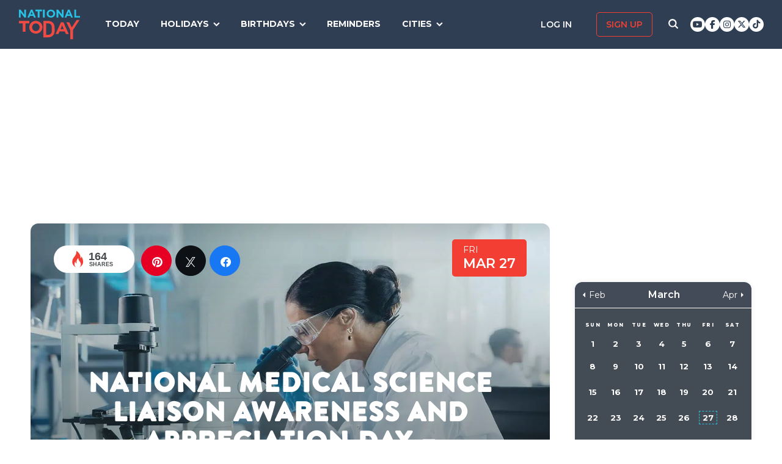

--- FILE ---
content_type: text/html; charset=UTF-8
request_url: https://nationaltoday.com/national-medical-science-liaison-awareness-and-appreciation-day/
body_size: 25810
content:
<!doctype html>
<html class="no-js" lang="en-US" id="html">
<head>
  <meta charset="UTF-8">
  <meta name="viewport" content="width=device-width, initial-scale=1">
  <script data-cfasync="false" id="ao_optimized_gfonts_config">WebFontConfig={google:{families:["Montserrat:400,600,700,800"] },classes:false, events:false, timeout:1500};</script><link rel="profile" href="https://gmpg.org/xfn/11">

  <script>
    ;(function () {
      var cl = document.getElementsByTagName('html')[0].classList;
      cl.remove('no-js');
      cl.add('js');
    }());
  </script>

    <meta property="og:category" content="March">  <script async
      src="https://cdn.fuseplatform.net/publift/tags/2/3773/fuse.js"></script>
  
  <meta name='robots' content='index, follow, max-image-preview:large, max-snippet:-1, max-video-preview:-1' />


<link rel="stylesheet" href="https://use.fontawesome.com/releases/v6.7.1/css/all.css"crossorigin="anonymous">
	<!-- This site is optimized with the Yoast SEO Premium plugin v24.4 (Yoast SEO v24.6) - https://yoast.com/wordpress/plugins/seo/ -->
	<link media="all" href="https://nationaltoday.com/wp-content/cache/autoptimize/css/autoptimize_64355e55ec3a37bb73c6671c3e22474f.css" rel="stylesheet"><title>NATIONAL MEDICAL SCIENCE LIAISON AWARENESS AND APPRECIATION DAY - March 27, 2026 - National Today</title>
	<meta name="description" content="National Medical Science Liaison Awareness and Appreciation Day is an annual event to honor and thank all Medical Science Liaisons worldwide." />
	<link rel="canonical" href="https://nationaltoday.com/national-medical-science-liaison-awareness-and-appreciation-day/" />
	<meta property="og:locale" content="en_US" />
	<meta property="og:type" content="article" />
	<meta property="og:title" content="National Medical Science Liaison Awareness and Appreciation Day" />
	<meta property="og:description" content="National Medical Science Liaison Awareness and Appreciation Day is an annual event to honor and thank all Medical Science Liaisons worldwide." />
	<meta property="og:url" content="https://nationaltoday.com/national-medical-science-liaison-awareness-and-appreciation-day/" />
	<meta property="og:site_name" content="National Today" />
	<meta property="article:publisher" content="https://www.facebook.com/nationaltoday" />
	<meta property="article:published_time" content="2022-08-22T13:08:04+00:00" />
	<meta property="og:image" content="https://nationaltoday.com/wp-content/uploads/2022/08/30-National-Medical-Science-Liaison-Awareness-and-Appreciation-Day.jpg" />
	<meta property="og:image:width" content="1200" />
	<meta property="og:image:height" content="1200" />
	<meta property="og:image:type" content="image/jpeg" />
	<meta name="author" content="Haroon Mohsin" />
	<meta name="twitter:card" content="summary_large_image" />
	<meta name="twitter:creator" content="@natltoday" />
	<meta name="twitter:site" content="@natltoday" />
	<meta name="twitter:label1" content="Written by" />
	<meta name="twitter:data1" content="Haroon Mohsin" />
	<script type="application/ld+json" class="yoast-schema-graph">{"@context":"https://schema.org","@graph":[{"@type":"WebPage","@id":"https://nationaltoday.com/national-medical-science-liaison-awareness-and-appreciation-day/","url":"https://nationaltoday.com/national-medical-science-liaison-awareness-and-appreciation-day/","name":"NATIONAL MEDICAL SCIENCE LIAISON AWARENESS AND APPRECIATION DAY - March 27, 2026 - National Today","isPartOf":{"@id":"https://nationaltoday.com/#website"},"primaryImageOfPage":{"@id":"https://nationaltoday.com/national-medical-science-liaison-awareness-and-appreciation-day/#primaryimage"},"image":{"@id":"https://nationaltoday.com/national-medical-science-liaison-awareness-and-appreciation-day/#primaryimage"},"thumbnailUrl":"https://nationaltoday.com/wp-content/uploads/2022/08/30-National-Medical-Science-Liaison-Awareness-and-Appreciation-Day.jpg","datePublished":"2022-08-22T13:08:04+00:00","author":{"@id":"https://nationaltoday.com/#/schema/person/a46e56a9e47776c0c73d14e2d389fa34"},"description":"National Medical Science Liaison Awareness and Appreciation Day is an annual event to honor and thank all Medical Science Liaisons worldwide.","breadcrumb":{"@id":"https://nationaltoday.com/national-medical-science-liaison-awareness-and-appreciation-day/#breadcrumb"},"inLanguage":"en-US","potentialAction":[{"@type":"ReadAction","target":["https://nationaltoday.com/national-medical-science-liaison-awareness-and-appreciation-day/"]}]},{"@type":"ImageObject","inLanguage":"en-US","@id":"https://nationaltoday.com/national-medical-science-liaison-awareness-and-appreciation-day/#primaryimage","url":"https://nationaltoday.com/wp-content/uploads/2022/08/30-National-Medical-Science-Liaison-Awareness-and-Appreciation-Day.jpg","contentUrl":"https://nationaltoday.com/wp-content/uploads/2022/08/30-National-Medical-Science-Liaison-Awareness-and-Appreciation-Day.jpg","width":1200,"height":1200},{"@type":"BreadcrumbList","@id":"https://nationaltoday.com/national-medical-science-liaison-awareness-and-appreciation-day/#breadcrumb","itemListElement":[{"@type":"ListItem","position":1,"name":"Home","item":"https://nationaltoday.com/"},{"@type":"ListItem","position":2,"name":"National Medical Science Liaison Awareness and Appreciation Day"}]},{"@type":"WebSite","@id":"https://nationaltoday.com/#website","url":"https://nationaltoday.com/","name":"National Today","description":"Holiday fun to brighten your day","potentialAction":[{"@type":"SearchAction","target":{"@type":"EntryPoint","urlTemplate":"https://nationaltoday.com/?s={search_term_string}"},"query-input":{"@type":"PropertyValueSpecification","valueRequired":true,"valueName":"search_term_string"}}],"inLanguage":"en-US"}]}</script>
	<!-- / Yoast SEO Premium plugin. -->


<link rel='dns-prefetch' href='//static.addtoany.com' />
<link rel='dns-prefetch' href='//cdnjs.cloudflare.com' />
<link href='https://fonts.gstatic.com' crossorigin='anonymous' rel='preconnect' />
<link href='https://ajax.googleapis.com' rel='preconnect' />
<link href='https://fonts.googleapis.com' rel='preconnect' />











		<meta property="fb:pages" content="1727631860885490" />
					<meta property="ia:markup_url" content="https://nationaltoday.com/national-medical-science-liaison-awareness-and-appreciation-day/?ia_markup=1" />
			

<!-- This site is optimized with the Schema plugin v1.7.9.6 - https://schema.press -->
<script type="application/ld+json">[{"@context":"http:\/\/schema.org\/","@type":"WPHeader","url":"https:\/\/nationaltoday.com\/national-medical-science-liaison-awareness-and-appreciation-day\/","headline":"National Medical Science Liaison Awareness and Appreciation Day","description":"We recognize all Medical Science Liaisons from all over the world on this day."},{"@context":"http:\/\/schema.org\/","@type":"WPFooter","url":"https:\/\/nationaltoday.com\/national-medical-science-liaison-awareness-and-appreciation-day\/","headline":"National Medical Science Liaison Awareness and Appreciation Day","description":"We recognize all Medical Science Liaisons from all over the world on this day.","copyrightYear":"2022"}]</script>



<!-- This site is optimized with the Schema plugin v1.7.9.6 - https://schema.press -->
<script type="application/ld+json">{"@context":"https:\/\/schema.org\/","@type":"BlogPosting","mainEntityOfPage":{"@type":"WebPage","@id":"https:\/\/nationaltoday.com\/national-medical-science-liaison-awareness-and-appreciation-day\/"},"url":"https:\/\/nationaltoday.com\/national-medical-science-liaison-awareness-and-appreciation-day\/","headline":"National Medical Science Liaison Awareness and Appreciation Day","datePublished":"2022-08-22T06:08:04-05:00","dateModified":"2022-08-22T06:08:04-05:00","publisher":{"@type":"Organization","@id":"https:\/\/nationaltoday.com\/#organization","name":"National Today","logo":{"@type":"ImageObject","url":"https:\/\/nationaltoday.com\/wp-content\/uploads\/2016\/12\/National-Today-Final-Logo-Iterations-v3.png","width":600,"height":60}},"image":{"@type":"ImageObject","url":"https:\/\/nationaltoday.com\/wp-content\/uploads\/2022\/08\/30-National-Medical-Science-Liaison-Awareness-and-Appreciation-Day.jpg","width":1200,"height":1200},"articleSection":"United States","keywords":"Appreciation, Health","description":"We recognize all Medical Science Liaisons from all over the world on this day.","author":null,"commentCount":"0"}</script>

<!-- Stream WordPress user activity plugin v4.1.1 -->
<script>document.documentElement.className += " js";</script>
		
		
  <!-- Google Tag Manager -->
  <script>(function(w,d,s,l,i){w[l]=w[l]||[];w[l].push({'gtm.start':new Date().getTime(),event:'gtm.js'});var f=d.getElementsByTagName(s)[0], j=d.createElement(s),dl=l!='dataLayer'?'&l='+l:'';j.async=true;j.src='https://www.googletagmanager.com/gtm.js?id='+i+dl;f.parentNode.insertBefore(j,f);})(window,document,'script','dataLayer','GTM-56ZZKBC');</script>
  <!-- End Google Tag Manager -->

  <!-- Flex offers verification -->
  <meta name="fo-verify" content="e65f6fad-7e83-46a6-87b7-4b42f8407eca">
  
    
    <link rel="apple-touch-icon-precomposed" sizes="57x57"
            href="/apple-touch-icon-57x57.png">
    <link rel="apple-touch-icon-precomposed" sizes="114x114"
            href="/apple-touch-icon-114x114.png">
    <link rel="apple-touch-icon-precomposed" sizes="72x72"
            href="/apple-touch-icon-72x72.png">
    <link rel="apple-touch-icon-precomposed" sizes="144x144"
            href="/apple-touch-icon-144x144.png">
    <link rel="apple-touch-icon-precomposed" sizes="60x60"
            href="/apple-touch-icon-60x60.png">
    <link rel="apple-touch-icon-precomposed" sizes="120x120"
            href="/apple-touch-icon-120x120.png">
    <link rel="apple-touch-icon-precomposed" sizes="76x76"
            href="/apple-touch-icon-76x76.png">
    <link rel="apple-touch-icon-precomposed" sizes="152x152"
            href="/apple-touch-icon-152x152.png">
    <link rel="apple-touch-icon" sizes="180x180" href="/apple-touch-icon.png">
    <link rel="icon" type="image/png" href="/favicon-196x196.png"
            sizes="196x196">
    <link rel="icon" type="image/png" href="/favicon-96x96.png" sizes="96x96">
    <link rel="icon" type="image/png" href="/favicon-32x32.png" sizes="32x32">
    <link rel="icon" type="image/png" href="/favicon-16x16.png" sizes="16x16">
    <link rel="icon" type="image/png" href="/favicon-128.png" sizes="128x128">
    <link rel="manifest" href="/site.webmanifest">
    <link rel="mask-icon" href="/safari-pinned-tab.svg" color="#5bbad5">
    <meta name="application-name" content="National Today">
    <meta name="msapplication-TileColor" content="#2b5797">
    <meta name="msapplication-TileImage" content="/mstile-144x144.png">
    <meta name="msapplication-square70x70logo" content="/mstile-70x70.png">
    <meta name="msapplication-square150x150logo" content="/mstile-150x150.png">
    <meta name="msapplication-wide310x150logo" content="/mstile-310x150.png">
    <meta name="msapplication-square310x310logo" content="/mstile-310x310.png">
    <meta name="theme-color" content="#ffffff">

    <meta name="impact-site-verification" value="974a4dcf-6ace-4d82-9ecc-e45fa0674dab">

        <script data-sdk="l/1.1.10" data-cfasync="false" nowprocket src="https://html-load.com/loader.min.js" charset="UTF-8"></script>
    <script nowprocket>(function(){function t(o,e){const r=n();return(t=function(t,n){return r[t-=231]})(o,e)}function n(){const t=["https://","documentElement","_fa_","btoa","toString","setItem","https://report.error-report.com/modal?eventId=&error=","removeEventListener",'script[src*="//',"remove","POST","1094275rXxktE","map","from","data","attributes","text","4aZaZkN","rtt","split","href","Fallback Failed","searchParams","396877MKFbMX","querySelectorAll","width","url","link,style","src","width: 100vw; height: 100vh; z-index: 2147483647; position: fixed; left: 0; top: 0;","as_modal_loaded","outerHTML","type","loader-check","iframe","Failed to load script: ","https://report.error-report.com/modal?eventId=","recovery","length","14024jzzCER","createElement","6790ZFoWcC","VGhlcmUgd2FzIGEgcHJvYmxlbSBsb2FkaW5nIHRoZSBwYWdlLiBQbGVhc2UgY2xpY2sgT0sgdG8gbGVhcm4gbW9yZS4=","getBoundingClientRect","Script not found","host","script","display","addEventListener","check","onLine","as_index","https://error-report.com/report","5YGlCOZ","style","querySelector","5553QQykpH","location","textContent","23331AncZky","&error=","2842251wmUuoa","/loader.min.js","getComputedStyle",'/loader.min.js"]',"write","last_bfa_at","9850890hgqKzB","2969786UqRJpf","reload","Cannot find currentScript","append","error","loader_light","title","appendChild","localStorage","close-error-report","connection","message","forEach","setAttribute","currentScript","as_","https://report.error-report.com/modal?eventId=&error=Vml0YWwgQVBJIGJsb2NrZWQ%3D&domain=","height","contains","concat","hostname","&url=","charCodeAt","now","none","&domain=","name","value"];return(n=function(){return t})()}(function(){const o=t,e=n();for(;;)try{if(895671===parseInt(o(299))/1+-parseInt(o(248))/2+-parseInt(o(241))/3*(-parseInt(o(293))/4)+parseInt(o(233))/5*(-parseInt(o(247))/6)+parseInt(o(287))/7+-parseInt(o(315))/8*(-parseInt(o(236))/9)+-parseInt(o(317))/10*(-parseInt(o(239))/11))break;e.push(e.shift())}catch(t){e.push(e.shift())}})(),(()=>{"use strict";const n=t,o=n=>{const o=t;let e=0;for(let t=0,r=n[o(314)];t<r;t++)e=(e<<5)-e+n[o(270)](t),e|=0;return e},e=class{static[n(325)](){const t=n;var e,r;let c=arguments[t(314)]>0&&void 0!==arguments[0]?arguments[0]:t(313),a=!(arguments[t(314)]>1&&void 0!==arguments[1])||arguments[1];const i=Date[t(271)](),s=i-i%864e5,d=s-864e5,l=s+864e5,u=t(263)+o(c+"_"+s),w=t(263)+o(c+"_"+d),h=t(263)+o(c+"_"+l);return u!==w&&u!==h&&w!==h&&!(null!==(e=null!==(r=window[u])&&void 0!==r?r:window[w])&&void 0!==e?e:window[h])&&(a&&(window[u]=!0,window[w]=!0,window[h]=!0),!0)}};function r(o,e){const r=n;try{window[r(256)][r(281)](window[r(237)][r(321)]+r(278)+btoa(r(246)),Date[r(271)]()[r(280)]())}catch(t){}try{!async function(n,o){const e=r;try{if(await async function(){const n=t;try{if(await async function(){const n=t;if(!navigator[n(326)])return!0;try{await fetch(location[n(296)])}catch(t){return!0}return!1}())return!0;try{if(navigator[n(258)][n(294)]>1e3)return!0}catch(t){}return!1}catch(t){return!1}}())return;const r=await async function(n){const o=t;try{const t=new URL(o(232));t[o(298)][o(251)](o(308),o(253)),t[o(298)][o(251)](o(254),""),t[o(298)][o(251)](o(259),n),t[o(298)][o(251)](o(302),location[o(296)]);const e=await fetch(t[o(296)],{method:o(286)});return await e[o(292)]()}catch(t){return o(252)}}(n);document[e(300)](e(303))[e(260)]((t=>{const n=e;t[n(285)](),t[n(238)]=""}));let a=!1;window[e(324)](e(259),(t=>{const n=e;n(306)===t[n(290)]&&(a=!0)}));const i=document[e(316)](e(310));i[e(304)]=e(312)[e(267)](r,e(240))[e(267)](btoa(n),e(273))[e(267)](o,e(269))[e(267)](btoa(location[e(296)])),i[e(261)](e(234),e(305)),document[e(277)][e(255)](i);const s=t=>{const n=e;n(257)===t[n(290)]&&(i[n(285)](),window[n(283)](n(259),s))};window[e(324)](e(259),s);const d=()=>{const t=e,n=i[t(319)]();return t(272)!==window[t(243)](i)[t(323)]&&0!==n[t(301)]&&0!==n[t(265)]};let l=!1;const u=setInterval((()=>{if(!document[e(266)](i))return clearInterval(u);d()||l||(clearInterval(u),l=!0,c(n,o))}),1e3);setTimeout((()=>{a||l||(l=!0,c(n,o))}),3e3)}catch(t){c(n,o)}}(o,e)}catch(t){c(o,e)}}function c(t,o){const e=n;try{const n=atob(e(318));confirm(n)?location[e(296)]=e(282)[e(267)](btoa(t),e(273))[e(267)](o,e(269))[e(267)](btoa(location[e(296)])):location[e(249)]()}catch(t){location[e(296)]=e(264)[e(267)](o)}}(()=>{const t=n,o=n=>t(311)[t(267)](n);let c="";try{var a,i;null===(a=document[t(262)])||void 0===a||a[t(285)]();const n=null!==(i=function(){const n=t,o=n(231)+window[n(279)](window[n(237)][n(268)]);return window[o]}())&&void 0!==i?i:0;if(!e[t(325)](t(309),!1))return;const s="html-load.com,fb.html-load.com,content-loader.com,fb.content-loader.com"[t(295)](",");c=s[0];const d=document[t(235)](t(284)[t(267)](s[n],t(244)));if(!d)throw new Error(t(320));const l=Array[t(289)](d[t(291)])[t(288)]((n=>({name:n[t(274)],value:n[t(275)]})));if(n+1<s[t(314)])return function(n,o){const e=t,r=e(231)+window[e(279)](window[e(237)][e(268)]);window[r]=o}(0,n+1),void function(n,o){const e=t;var r;const c=document[e(316)](e(322));o[e(260)]((t=>{const n=e;let{name:o,value:r}=t;return c[n(261)](o,r)})),c[e(261)](e(304),e(276)[e(267)](n,e(242))),document[e(245)](c[e(307)]);const a=null===(r=document[e(262)])||void 0===r?void 0:r[e(307)];if(!a)throw new Error(e(250));document[e(245)](a)}(s[n+1],l);r(o(t(297)),c)}catch(n){try{n=n[t(280)]()}catch(t){}r(o(n),c)}})()})();})();</script>
      <script data-cfasync="false" id="ao_optimized_gfonts_webfontloader">(function() {var wf = document.createElement('script');wf.src='https://ajax.googleapis.com/ajax/libs/webfont/1/webfont.js';wf.type='text/javascript';wf.async='true';var s=document.getElementsByTagName('script')[0];s.parentNode.insertBefore(wf, s);})();</script></head>

<body class="wp-singular post-template-default single single-post postid-81861 single-format-standard wp-theme-national-today">
    
    <div id="svg-sprite">
        <svg xmlns="http://www.w3.org/2000/svg" xmlns:xlink="http://www.w3.org/1999/xlink"><defs><path d="M17.776 40.333v-16.4h-5.86v-6.516h5.86v-5.135c0-5.579 3.636-8.615 8.945-8.615 2.544 0 4.728.179 5.362.257v5.83h-3.682c-2.887 0-3.445 1.289-3.445 3.172v4.49h6.516l-.894 6.518h-5.622v16.4" id="facebook-a"></path><path d="M38.5 21c0 10.302-7.833 18.648-17.5 18.648-1.806 0-3.542-.293-5.18-.834.713-1.241 1.779-3.271 2.174-4.888.212-.872 1.087-4.436 1.087-4.436.571 1.158 2.237 2.143 4.008 2.143 5.278 0 9.081-5.174 9.081-11.603 0-6.159-4.72-10.768-10.789-10.768-7.55 0-11.565 5.399-11.565 11.287 0 2.737 1.368 6.143 3.549 7.226.332.166.508.09.586-.248.056-.256.352-1.527.486-2.113a.585.585 0 0 0-.12-.534c-.712-.94-1.29-2.654-1.29-4.256 0-4.113 2.92-8.091 7.902-8.091 4.298 0 7.31 3.12 7.31 7.587 0 5.046-2.391 8.542-5.503 8.542-1.715 0-3.006-1.511-2.59-3.368.494-2.219 1.447-4.61 1.447-6.211 0-1.43-.72-2.625-2.216-2.625-1.757 0-3.168 1.933-3.168 4.527 0 1.654.522 2.767.522 2.767s-1.729 7.805-2.047 9.264c-.352 1.61-.211 3.88-.063 5.354C8.115 35.656 3.5 28.903 3.5 21 3.5 10.698 11.333 2.352 21 2.352S38.5 10.698 38.5 21z" id="pinterest-a"></path><path d="M132.77 118.025L104.825 90.08c6.735-9.722 10.104-20.559 10.104-32.508 0-7.767-1.508-15.195-4.523-22.283-3.014-7.089-7.088-13.199-12.221-18.332-5.133-5.133-11.242-9.207-18.33-12.221C72.765 1.721 65.337.214 57.57.214c-7.767 0-15.195 1.507-22.283 4.522-7.089 3.014-13.199 7.088-18.332 12.221-5.133 5.133-9.207 11.244-12.221 18.332C1.719 42.378.212 49.805.212 57.572c0 7.767 1.507 15.193 4.522 22.283 3.014 7.088 7.088 13.197 12.221 18.33 5.133 5.134 11.244 9.207 18.332 12.222 7.089 3.015 14.516 4.522 22.283 4.522 11.951 0 22.787-3.369 32.509-10.104l27.945 27.863c1.955 2.064 4.397 3.096 7.332 3.096 2.824 0 5.27-1.032 7.332-3.096 2.064-2.063 3.096-4.508 3.096-7.332.001-2.877-1.003-5.322-3.014-7.331zm-48-31.255c-7.534 7.534-16.6 11.301-27.2 11.301-10.599 0-19.665-3.768-27.199-11.301-7.534-7.534-11.301-16.6-11.301-27.199s3.768-19.666 11.301-27.199c7.533-7.534 16.6-11.301 27.199-11.301s19.664 3.768 27.2 11.301c7.534 7.533 11.302 16.6 11.302 27.199 0 10.6-3.769 19.665-11.302 27.199z" id="search-icon-a"></path><path d="M36.564 14.532c.024.325.024.651.024.977 0 9.934-7.562 21.381-21.382 21.381a21.236 21.236 0 0 1-11.54-3.373c.606.07 1.187.093 1.815.093a15.05 15.05 0 0 0 9.33-3.211 7.528 7.528 0 0 1-7.026-5.212c.465.07.93.117 1.419.117.675 0 1.35-.093 1.978-.256a7.516 7.516 0 0 1-6.026-7.375v-.093c1 .558 2.163.907 3.396.953a7.51 7.51 0 0 1-3.35-6.258c0-1.396.372-2.676 1.024-3.792a21.36 21.36 0 0 0 15.495 7.863 8.483 8.483 0 0 1-.186-1.721 7.511 7.511 0 0 1 7.514-7.515c2.164 0 4.118.907 5.491 2.373a14.795 14.795 0 0 0 4.77-1.815 7.495 7.495 0 0 1-3.304 4.142 15.065 15.065 0 0 0 4.327-1.164 16.154 16.154 0 0 1-3.769 3.886z" id="twitter-a"></path></defs><symbol id="close" viewbox="0 0 19 19"><g stroke-width="3" fill-rule="evenodd" stroke-linecap="square"><path d="M16.55 2.45l-14.1 14.1M2.45 2.45l14.1 14.1"></path></g></symbol><symbol id="facebook" viewbox="0 0 62 62"><g fill="none" fill-rule="evenodd"><path fill="#324E93" d="M0 0h62v62H0z"></path><g transform="translate(8 9)"><mask id="facebook-b" fill="#fff"><use xlink:href="#facebook-a"></use></mask><use fill="#000" fill-rule="nonzero" xlink:href="#facebook-a"></use><g mask="url(#facebook-b)" fill="#FFF"><path d="M0 0h44v44H0z"></path></g></g></g></symbol><symbol id="hamburger" viewbox="0 0 20 17"><g stroke="#0AC6E9" stroke-width="3" fill="none" fill-rule="evenodd" stroke-linecap="square"><path d="M2.025 2h15.95M2.025 8h15.95M2.025 15h15.95"></path></g></symbol><symbol id="nt-logo" viewbox="0 0 130 63"><g fill="none"><path class="a" d="M13.9 29.3V47H8.1V29.3H0V24h22v5.3zM50 37.5c0 1.8-.3 3.6-1.1 5.2-1.3 3.3-4 5.9-7.3 7.2a14.5 14.5 0 0 1-11.2 0c-1.7-.6-3.2-1.6-4.5-2.8-1.2-1.2-2.2-2.7-2.9-4.3-.7-1.6-1-3.4-1-5.2v-.1c0-1.8.3-3.6 1.1-5.2 1.3-3.3 4-5.9 7.3-7.2 3.6-1.5 7.6-1.5 11.2 0 1.7.6 3.2 1.6 4.5 2.8 1.2 1.2 2.2 2.7 2.9 4.3.7 1.6 1 3.4 1 5.2v.1zm-6 0c0-1.1-.3-2.2-.6-3.2-.8-1.9-2.3-3.5-4.2-4.3-1.1-.5-2.1-.7-3.2-.7s-2.2.2-3.3.6c-.9.4-1.7 1-2.4 1.8-.7.7-1.3 1.6-1.7 2.6-.4 1-.6 2-.5 3.1v.1c-.1 1.1.1 2.2.5 3.2.8 1.9 2.3 3.5 4.2 4.4 1 .4 2.1.6 3.2.6s2.2-.2 3.2-.6c1-.4 1.8-1 2.5-1.8.7-.7 1.3-1.6 1.7-2.6.3-1 .5-2 .5-3.1l.1-.1zM76 43.7c0 1.9-.3 5.6-1 7.2-.6 1.6-1.6 3.1-2.8 4.3-1.3 1.2-2.8 2.1-4.4 2.8-1.8.7-3.7 1-5.6 1H52V24h10.2c1.9 0 3.8.3 5.6 1 1.6.7 3.1 1.6 4.3 2.8 1.3 1.2 2.2 2.7 2.9 4.3.7 1.6 1 9.7 1 11.6zm-6 0c0-1.1-.2-8.6-.6-9.6-.3-.9-.9-1.8-1.6-2.5-.7-.7-1.5-1.3-2.4-1.7-1.1-.4-2.1-.6-3.2-.6h-4.5v24.4h4.5c1 0 2.1-.2 3.2-.6.9-.3 1.7-.9 2.4-1.6.7-.7 1.3-1.6 1.6-2.5.4-1 .6-4 .6-5.2v-.1zM99.9 52l-2.4-5.6H86.3L83.9 52H78l11.3-25h5.4L106 52h-6.1zm-8-18.5l-3.5 8.1h7l-3.5-8.1zM115 43.3V63h-5.9V43.4L101 27h6.2l5.2 11 10.4-16h6.2z"></path><path class="b" d="M11.8 17L3.7 6.2V17H0V0h3.4l7.9 10.5V0H15v17zM32.1 17l-1.6-3.8h-7.1L21.8 17H18l7.3-17h3.4L36 17h-3.9zM27 4.5l-2.3 5.4h4.5L27 4.5zM43.9 3.4V17h-3.8V3.4H35V0h14v3.4zM51 17V0h4v17zM77 8.5c0 1.1-.2 2.3-.7 3.3-.9 2.1-2.6 3.7-4.7 4.5-2.3.9-4.9.9-7.2 0-1.1-.4-2.1-1-2.9-1.8-.8-.7-1.4-1.6-1.8-2.7-.5-1-.7-2.1-.7-3.3 0-1.1.2-2.3.7-3.3.9-2.1 2.6-3.7 4.7-4.5 2.3-.9 4.9-.9 7.2 0 1.1.4 2.1 1 2.9 1.8.8.7 1.4 1.6 1.8 2.7.5 1 .7 2.1.7 3.3zm-3.9 0c0-.7-.1-1.4-.4-2-.5-1.2-1.4-2.2-2.7-2.7-.6-.3-1.3-.5-2-.5s-1.4.2-2.1.4c-.6.3-1.1.7-1.6 1.1-.4.5-.8 1.1-1 1.7-.3.6-.4 1.3-.4 2s.1 1.4.4 2c.4 1.2 1.4 2.2 2.7 2.8.6.2 1.3.4 2 .4s1.4-.2 2.1-.4c.6-.3 1.1-.7 1.6-1.1.4-.5.8-1.1 1-1.7.3-.6.4-1.3.4-2zM91.8 17L83.7 6.2V17H80V0h3.4l7.9 10.5V0H95v17zM111.1 17l-1.5-3.8h-7.2l-1.6 3.8H97l7.3-17h3.4l7.3 17h-3.9zM106 4.5l-2.3 5.4h4.5L106 4.5zM118 17V0h3.7v13.6h8.3V17z"></path></g></symbol><symbol id="pinterest" viewbox="0 0 62 62"><g fill="none" fill-rule="evenodd"><path fill="#C9232F" d="M0 0h62v62H0z"></path><g transform="translate(10 9)"><mask id="pinterest-b" fill="#fff"><use xlink:href="#pinterest-a"></use></mask><use fill="#000" fill-rule="nonzero" xlink:href="#pinterest-a"></use><g mask="url(#pinterest-b)" fill="#FFF"><path d="M0 0h42v42H0z"></path></g></g></g></symbol><symbol id="search-icon" viewbox="0 0 136 136"><use fill="#33244A" xlink:href="#search-icon-a" fill-rule="evenodd"></use></symbol><symbol id="twitter" viewbox="0 0 62 62"><g fill="none" fill-rule="evenodd"><path fill="#479DD4" d="M0 0h62v62H0z"></path><g transform="translate(11 10)"><mask id="twitter-b" fill="#fff"><use xlink:href="#twitter-a"></use></mask><use fill="#000" fill-rule="nonzero" xlink:href="#twitter-a"></use><g mask="url(#twitter-b)" fill="#FFF"><path d="M0 0h44v44H0z"></path></g></g></g></symbol><symbol id="user-icon" viewbox="0 0 116 126"><g fill="#202B40"><path d="M58 63c8.6 0 16-3.1 22.1-9.2 6.1-6.1 9.2-13.4 9.2-22.1 0-8.6-3.1-16-9.2-22.1C74 3.5 66.6.4 58 .4c-8.6 0-16 3.1-22.1 9.2-6.1 6.1-9.2 13.5-9.2 22.1 0 8.7 3.1 16 9.2 22.1C42 59.9 49.4 63 58 63z"></path><path d="M115.1 96c-.2-2.7-.6-5.7-1.2-8.8-.5-3.2-1.3-6.2-2.1-8.9-.9-2.7-2.1-5.3-3.5-7.9-1.5-2.6-3.2-4.8-5.1-6.6-1.9-1.8-4.2-3.3-7-4.4-2.7-1.1-5.7-1.6-9-1.6-.5 0-1.7.6-3.5 1.7-1.8 1.2-3.8 2.5-6 3.9-2.3 1.5-5.2 2.8-8.8 4-3.6 1.1-7.3 1.7-10.9 1.7-3.6 0-7.3-.6-10.9-1.7-3.6-1.2-6.5-2.5-8.8-4-2.2-1.4-4.3-2.7-6-3.9-1.8-1.1-3-1.7-3.5-1.7-3.3 0-6.3.5-9.1 1.6-2.7 1.1-5 2.6-6.9 4.4-1.9 1.8-3.6 4-5.1 6.6-1.4 2.6-2.6 5.2-3.5 7.9-.8 2.7-1.6 5.7-2.1 8.9-.6 3.1-1 6.1-1.2 8.8-.2 2.8-.3 5.6-.3 8.5 0 6.5 2 11.6 6 15.4 4 3.8 9.2 5.7 15.8 5.7h71.2c6.6 0 11.8-1.9 15.8-5.7 4-3.8 6-8.9 6-15.4 0-2.9-.1-5.7-.3-8.5z"></path></g></symbol></svg>    </div>

        <!-- Google Tag Manager (noscript) -->
    <noscript><iframe src="https://www.googletagmanager.com/ns.html?id=GTM-56ZZKBC" height="0" width="0" style="display:none;visibility:hidden"></iframe></noscript>
    <!-- End Google Tag Manager (noscript) -->

    <!-- Facebook Pixel Code (noscript) -->
    <noscript><img height="1" width="1" style="display:none" src="https://www.facebook.com/tr?id=315068065503197&ev=PageView&noscript=1"></noscript>
    <!-- End Facebook Pixel Code (noscript) -->
    
    <div id="fb-root"></div>
    <script>
      window.fbAsyncInit = function() {
        FB.init({
          appId: '179692745920433',
          cookie: true,
          xfbml: true,
          version: 'v17.0'
        });
        FB.AppEvents.logPageView();
      };

      (function(d, s, id){
        var js, fjs = d.getElementsByTagName(s)[0];
        if (d.getElementById(id)) {return;}
        js = d.createElement(s); js.id = id;
        js.src = "https://connect.facebook.net/en_US/sdk.js";
        fjs.parentNode.insertBefore(js, fjs);
      }(document, 'script', 'facebook-jssdk'));
    </script>

    <div id="page" class="site">
        <a class="skip-link screen-reader-text" href="#content">Skip to content</a>

        
        <div class="site-header ">
            <div role="banner" class="masthead">
                <div class="masthead-inner clear">

                    <div class="site-branding">
                                                <p class="site-title"><a href="https://nationaltoday.com/" rel="home">        <span class="ico ico__wrap ico__nt-logo-wrap">
            <svg role="img"  class="" aria-label="National Today">
                                <title>National Today</title>
                                <use xlink:href="#nt-logo"></use>
            </svg>
        </span>
        </a></p>
                    </div><!-- .site-branding -->

                    <div class="header-menu-container" id="site-navigation">
                        <button id="menu-toggle" class="menu-toggle btn-menu"
                            aria-controls="primary-menu" aria-expanded="false">
                                <span class="bar"></span>
                                <span class="text">Menu</span>
                        </button>

                        <div id="primary-menu" role="navigation"
                                aria-label="Main navigation"
                                class="header-menu-nav js-header-nav">
                            <div class="nav-list-inner">
                                <div class="mobile-logo"><a href="https://nationaltoday.com/" rel="home">        <span class="ico ico__wrap ico__nt-logo-wrap">
            <svg role="img"  class="" aria-label="National Today">
                                <title>National Today</title>
                                <use xlink:href="#nt-logo"></use>
            </svg>
        </span>
        </a></div>

                            <ul id="menu-primary-fall-2018" class="menu clearfix"><li id="menu-item-20178" class="menu-item menu-item-type-post_type menu-item-object-page menu-item-20178"><a href="https://nationaltoday.com/today/">Today</a></li>
<li id="menu-item-19812" class="menu-item menu-item-type-post_type menu-item-object-page menu-item-has-children menu-item-19812"><a href="https://nationaltoday.com/national-day-topics/">Holidays</a>
<ul class="sub-menu">
	<li id="menu-item-33247" class="menu-item menu-item-type-taxonomy menu-item-object-topic menu-item-33247"><a href="https://nationaltoday.com/animal-holidays/">Animals</a></li>
	<li id="menu-item-33248" class="menu-item menu-item-type-taxonomy menu-item-object-topic menu-item-33248"><a href="https://nationaltoday.com/arts-entertainment-holidays/">Arts &amp; Entertainment</a></li>
	<li id="menu-item-33249" class="menu-item menu-item-type-taxonomy menu-item-object-topic menu-item-33249"><a href="https://nationaltoday.com/cause-holidays/">Cause</a></li>
	<li id="menu-item-33250" class="menu-item menu-item-type-taxonomy menu-item-object-topic menu-item-33250"><a href="https://nationaltoday.com/cultural-holidays/">Cultural</a></li>
	<li id="menu-item-33252" class="menu-item menu-item-type-taxonomy menu-item-object-topic menu-item-33252"><a href="https://nationaltoday.com/federal-holidays/">Federal</a></li>
	<li id="menu-item-33251" class="menu-item menu-item-type-taxonomy menu-item-object-topic menu-item-33251"><a href="https://nationaltoday.com/food-beverage-holidays/">Food &amp; Beverage</a></li>
	<li id="menu-item-33253" class="menu-item menu-item-type-taxonomy menu-item-object-topic menu-item-33253"><a href="https://nationaltoday.com/health-holidays/">Health</a></li>
	<li id="menu-item-33255" class="menu-item menu-item-type-taxonomy menu-item-object-topic menu-item-33255"><a href="https://nationaltoday.com/relationship-holidays/">Relationships</a></li>
	<li id="menu-item-33256" class="menu-item menu-item-type-taxonomy menu-item-object-topic menu-item-33256"><a href="https://nationaltoday.com/religious-holidays/">Religious</a></li>
	<li id="menu-item-33258" class="menu-item menu-item-type-taxonomy menu-item-object-topic current-post-ancestor current-menu-parent current-post-parent menu-item-33258"><a href="https://nationaltoday.com/special-interest-holidays/">Special Interest</a></li>
</ul>
</li>
<li id="menu-item-63494" class="menu-item menu-item-type-taxonomy menu-item-object-topic menu-item-has-children menu-item-63494"><a href="https://nationaltoday.com/birthday/">Birthdays</a>
<ul class="sub-menu">
	<li id="menu-item-78394" class="menu-item menu-item-type-custom menu-item-object-custom menu-item-78394"><a href="https://nationaltoday.com/january-birthdays/">January</a></li>
	<li id="menu-item-78395" class="menu-item menu-item-type-custom menu-item-object-custom menu-item-78395"><a href="https://nationaltoday.com/february-birthdays/">February</a></li>
	<li id="menu-item-78396" class="menu-item menu-item-type-custom menu-item-object-custom menu-item-78396"><a href="https://nationaltoday.com/march-birthdays/">March</a></li>
	<li id="menu-item-78397" class="menu-item menu-item-type-custom menu-item-object-custom menu-item-78397"><a href="https://nationaltoday.com/april-birthdays/">April</a></li>
	<li id="menu-item-78398" class="menu-item menu-item-type-custom menu-item-object-custom menu-item-78398"><a href="https://nationaltoday.com/may-birthdays/">May</a></li>
	<li id="menu-item-78399" class="menu-item menu-item-type-custom menu-item-object-custom menu-item-78399"><a href="https://nationaltoday.com/june-birthdays/">June</a></li>
	<li id="menu-item-78400" class="menu-item menu-item-type-custom menu-item-object-custom menu-item-78400"><a href="https://nationaltoday.com/july-birthdays/">July</a></li>
	<li id="menu-item-78401" class="menu-item menu-item-type-custom menu-item-object-custom menu-item-78401"><a href="https://nationaltoday.com/august-birthdays/">August</a></li>
	<li id="menu-item-78402" class="menu-item menu-item-type-custom menu-item-object-custom menu-item-78402"><a href="https://nationaltoday.com/september-birthdays/">September</a></li>
	<li id="menu-item-78403" class="menu-item menu-item-type-custom menu-item-object-custom menu-item-78403"><a href="https://nationaltoday.com/october-birthdays/">October</a></li>
	<li id="menu-item-78404" class="menu-item menu-item-type-custom menu-item-object-custom menu-item-78404"><a href="https://nationaltoday.com/november-birthdays/">November</a></li>
	<li id="menu-item-78405" class="menu-item menu-item-type-custom menu-item-object-custom menu-item-78405"><a href="https://nationaltoday.com/december-birthdays/">December</a></li>
</ul>
</li>
<li id="menu-item-231725" class="menu-item menu-item-type-post_type_archive menu-item-object-reminder menu-item-231725"><a href="https://nationaltoday.com/reminders/">Reminders</a></li>
<li id="menu-item-249705" class="mega-menu menu-item menu-item-type-custom menu-item-object-custom menu-item-has-children menu-item-249705"><a href="#">Cities</a>
<ul class="sub-menu">
	<li id="menu-item-249706" class="menu-item menu-item-type-custom menu-item-object-custom menu-item-249706"><a href="https://nationaltoday.com/atlanta/">Atlanta</a></li>
	<li id="menu-item-249707" class="menu-item menu-item-type-custom menu-item-object-custom menu-item-249707"><a href="https://nationaltoday.com/us/nj/atlantic-city/">Atlantic City</a></li>
	<li id="menu-item-249708" class="menu-item menu-item-type-custom menu-item-object-custom menu-item-249708"><a href="https://nationaltoday.com/us/tx/austin/">Austin</a></li>
	<li id="menu-item-249709" class="menu-item menu-item-type-custom menu-item-object-custom menu-item-249709"><a href="https://nationaltoday.com/us/md/baltimore/">Baltimore</a></li>
	<li id="menu-item-249710" class="menu-item menu-item-type-custom menu-item-object-custom menu-item-249710"><a href="https://nationaltoday.com/us/il/berwyn/">Berwyn</a></li>
	<li id="menu-item-249711" class="menu-item menu-item-type-custom menu-item-object-custom menu-item-249711"><a href="https://nationaltoday.com/us/ca/beverly-hills/">Beverly Hills</a></li>
	<li id="menu-item-249712" class="menu-item menu-item-type-custom menu-item-object-custom menu-item-249712"><a href="https://nationaltoday.com/us/al/birmingham/">Birmingham</a></li>
	<li id="menu-item-249713" class="menu-item menu-item-type-custom menu-item-object-custom menu-item-249713"><a href="https://nationaltoday.com/boston/">Boston</a></li>
	<li id="menu-item-249714" class="menu-item menu-item-type-custom menu-item-object-custom menu-item-249714"><a href="https://nationaltoday.com/us/mo/branson/">Branson</a></li>
	<li id="menu-item-249715" class="menu-item menu-item-type-custom menu-item-object-custom menu-item-249715"><a href="https://nationaltoday.com/brooklyn/">Brooklyn</a></li>
	<li id="menu-item-249716" class="menu-item menu-item-type-custom menu-item-object-custom menu-item-249716"><a href="https://nationaltoday.com/us/ny/buffalo/">Buffalo</a></li>
	<li id="menu-item-249717" class="menu-item menu-item-type-custom menu-item-object-custom menu-item-249717"><a href="https://nationaltoday.com/us/ma/cambridge/">Cambridge</a></li>
	<li id="menu-item-249718" class="menu-item menu-item-type-custom menu-item-object-custom menu-item-249718"><a href="https://nationaltoday.com/us/sc/charleston/">Charleston</a></li>
	<li id="menu-item-249719" class="menu-item menu-item-type-custom menu-item-object-custom menu-item-249719"><a href="https://nationaltoday.com/us/nc/charlotte/">Charlotte</a></li>
	<li id="menu-item-249720" class="menu-item menu-item-type-custom menu-item-object-custom menu-item-249720"><a href="https://nationaltoday.com/chicago/">Chicago</a></li>
	<li id="menu-item-249721" class="menu-item menu-item-type-custom menu-item-object-custom menu-item-249721"><a href="https://nationaltoday.com/us/oh/cincinnati/">Cincinnati</a></li>
	<li id="menu-item-249722" class="menu-item menu-item-type-custom menu-item-object-custom menu-item-249722"><a href="https://nationaltoday.com/us/oh/cleveland/">Cleveland</a></li>
	<li id="menu-item-249723" class="menu-item menu-item-type-custom menu-item-object-custom menu-item-249723"><a href="https://nationaltoday.com/us/oh/columbus/">Columbus</a></li>
	<li id="menu-item-249724" class="menu-item menu-item-type-custom menu-item-object-custom menu-item-249724"><a href="https://nationaltoday.com/dallas/">Dallas</a></li>
	<li id="menu-item-249725" class="menu-item menu-item-type-custom menu-item-object-custom menu-item-249725"><a href="https://nationaltoday.com/denver/">Denver</a></li>
	<li id="menu-item-249726" class="menu-item menu-item-type-custom menu-item-object-custom menu-item-249726"><a href="https://nationaltoday.com/detroit/">Detroit</a></li>
	<li id="menu-item-249727" class="menu-item menu-item-type-custom menu-item-object-custom menu-item-249727"><a href="https://nationaltoday.com/us/tx/fort-worth/">Fort Worth</a></li>
	<li id="menu-item-249728" class="menu-item menu-item-type-custom menu-item-object-custom menu-item-249728"><a href="https://nationaltoday.com/us/mi/grand-rapids/">Grand Rapids</a></li>
	<li id="menu-item-249729" class="menu-item menu-item-type-custom menu-item-object-custom menu-item-249729"><a href="https://nationaltoday.com/us/nc/greensboro/">Greensboro</a></li>
	<li id="menu-item-249730" class="menu-item menu-item-type-custom menu-item-object-custom menu-item-249730"><a href="https://nationaltoday.com/us/hi/honolulu/">Honolulu</a></li>
	<li id="menu-item-249731" class="menu-item menu-item-type-custom menu-item-object-custom menu-item-249731"><a href="https://nationaltoday.com/houston/">Houston</a></li>
	<li id="menu-item-249732" class="menu-item menu-item-type-custom menu-item-object-custom menu-item-249732"><a href="https://nationaltoday.com/us/in/indianapolis/">Indianapolis</a></li>
	<li id="menu-item-249733" class="menu-item menu-item-type-custom menu-item-object-custom menu-item-249733"><a href="https://nationaltoday.com/us/ca/inglewood/">Inglewood</a></li>
	<li id="menu-item-249734" class="menu-item menu-item-type-custom menu-item-object-custom menu-item-249734"><a href="https://nationaltoday.com/us/tn/knoxville/">Knoxville</a></li>
	<li id="menu-item-249735" class="menu-item menu-item-type-custom menu-item-object-custom menu-item-249735"><a href="https://nationaltoday.com/us/nv/las-vegas/">Las Vegas</a></li>
	<li id="menu-item-249736" class="menu-item menu-item-type-custom menu-item-object-custom menu-item-249736"><a href="https://nationaltoday.com/us/ky/lexington/">Lexington</a></li>
	<li id="menu-item-249737" class="menu-item menu-item-type-custom menu-item-object-custom menu-item-249737"><a href="https://nationaltoday.com/los-angeles/">Los Angeles</a></li>
	<li id="menu-item-249738" class="menu-item menu-item-type-custom menu-item-object-custom menu-item-249738"><a href="https://nationaltoday.com/us/ky/louisville/">Louisville</a></li>
	<li id="menu-item-249739" class="menu-item menu-item-type-custom menu-item-object-custom menu-item-249739"><a href="https://nationaltoday.com/us/wi/madison/">Madison</a></li>
	<li id="menu-item-249740" class="menu-item menu-item-type-custom menu-item-object-custom menu-item-249740"><a href="https://nationaltoday.com/us/tn/memphis/">Memphis</a></li>
	<li id="menu-item-249741" class="menu-item menu-item-type-custom menu-item-object-custom menu-item-249741"><a href="https://nationaltoday.com/miami/">Miami</a></li>
	<li id="menu-item-249742" class="menu-item menu-item-type-custom menu-item-object-custom menu-item-249742"><a href="https://nationaltoday.com/us/wi/milwaukee/">Milwaukee</a></li>
	<li id="menu-item-249743" class="menu-item menu-item-type-custom menu-item-object-custom menu-item-249743"><a href="https://nationaltoday.com/minneapolis/">Minneapolis</a></li>
	<li id="menu-item-249744" class="menu-item menu-item-type-custom menu-item-object-custom menu-item-249744"><a href="https://nationaltoday.com/us/tn/nashville/">Nashville</a></li>
	<li id="menu-item-249745" class="menu-item menu-item-type-custom menu-item-object-custom menu-item-249745"><a href="https://nationaltoday.com/us/la/new-orleans/">New Orleans</a></li>
	<li id="menu-item-249746" class="menu-item menu-item-type-custom menu-item-object-custom menu-item-249746"><a href="https://nationaltoday.com/new-york/">New York</a></li>
	<li id="menu-item-249747" class="menu-item menu-item-type-custom menu-item-object-custom menu-item-249747"><a href="https://nationaltoday.com/us/ne/omaha/">Omaha</a></li>
	<li id="menu-item-249748" class="menu-item menu-item-type-custom menu-item-object-custom menu-item-249748"><a href="https://nationaltoday.com/us/fl/orlando/">Orlando</a></li>
	<li id="menu-item-249749" class="menu-item menu-item-type-custom menu-item-object-custom menu-item-249749"><a href="https://nationaltoday.com/us/ca/perris/">Perris</a></li>
	<li id="menu-item-249750" class="menu-item menu-item-type-custom menu-item-object-custom menu-item-249750"><a href="https://nationaltoday.com/philadelphia/">Philadelphia</a></li>
	<li id="menu-item-249751" class="menu-item menu-item-type-custom menu-item-object-custom menu-item-249751"><a href="https://nationaltoday.com/phoenix/">Phoenix</a></li>
	<li id="menu-item-249752" class="menu-item menu-item-type-custom menu-item-object-custom menu-item-249752"><a href="https://nationaltoday.com/us/pa/pittsburgh/">Pittsburgh</a></li>
	<li id="menu-item-249753" class="menu-item menu-item-type-custom menu-item-object-custom menu-item-249753"><a href="https://nationaltoday.com/us/or/portland/">Portland</a></li>
	<li id="menu-item-249754" class="menu-item menu-item-type-custom menu-item-object-custom menu-item-249754"><a href="https://nationaltoday.com/us/nc/raleigh/">Raleigh</a></li>
	<li id="menu-item-249755" class="menu-item menu-item-type-custom menu-item-object-custom menu-item-249755"><a href="https://nationaltoday.com/us/nv/reno/">Reno</a></li>
	<li id="menu-item-249756" class="menu-item menu-item-type-custom menu-item-object-custom menu-item-249756"><a href="https://nationaltoday.com/us/va/richmond/">Richmond</a></li>
	<li id="menu-item-249757" class="menu-item menu-item-type-custom menu-item-object-custom menu-item-249757"><a href="https://nationaltoday.com/us/il/rosemont-il/">Rosemont</a></li>
	<li id="menu-item-249758" class="menu-item menu-item-type-custom menu-item-object-custom menu-item-249758"><a href="https://nationaltoday.com/us/nj/rutherford/">Rutherford</a></li>
	<li id="menu-item-249759" class="menu-item menu-item-type-custom menu-item-object-custom menu-item-249759"><a href="https://nationaltoday.com/us/ca/sacramento/">Sacramento</a></li>
	<li id="menu-item-249760" class="menu-item menu-item-type-custom menu-item-object-custom menu-item-249760"><a href="https://nationaltoday.com/us/ut/salt-lake-city/">Salt Lake City</a></li>
	<li id="menu-item-249762" class="menu-item menu-item-type-custom menu-item-object-custom menu-item-249762"><a href="https://nationaltoday.com/us/tx/san-antonio/">San Antonio</a></li>
	<li id="menu-item-249763" class="menu-item menu-item-type-custom menu-item-object-custom menu-item-249763"><a href="https://nationaltoday.com/san-diego/">San Diego</a></li>
	<li id="menu-item-249704" class="menu-item menu-item-type-custom menu-item-object-custom menu-item-249704"><a href="https://nationaltoday.com/san-francisco/">San Francisco</a></li>
	<li id="menu-item-249764" class="menu-item menu-item-type-custom menu-item-object-custom menu-item-249764"><a href="https://nationaltoday.com/us/ca/san-jose/">San Jose</a></li>
	<li id="menu-item-249765" class="menu-item menu-item-type-custom menu-item-object-custom menu-item-249765"><a href="https://nationaltoday.com/seattle/">Seattle</a></li>
	<li id="menu-item-249766" class="menu-item menu-item-type-custom menu-item-object-custom menu-item-249766"><a href="https://nationaltoday.com/us/ca/solana-beach/">Solana Beach</a></li>
	<li id="menu-item-249767" class="menu-item menu-item-type-custom menu-item-object-custom menu-item-249767"><a href="https://nationaltoday.com/tampa/">Tampa</a></li>
	<li id="menu-item-249768" class="menu-item menu-item-type-custom menu-item-object-custom menu-item-249768"><a href="https://nationaltoday.com/us/az/tempe/">Tempe</a></li>
	<li id="menu-item-249769" class="menu-item menu-item-type-custom menu-item-object-custom menu-item-249769"><a href="https://nationaltoday.com/us/az/tucson/">Tucson</a></li>
	<li id="menu-item-249770" class="menu-item menu-item-type-custom menu-item-object-custom menu-item-249770"><a href="https://nationaltoday.com/washington/">Washington</a></li>
	<li id="menu-item-249771" class="menu-item menu-item-type-custom menu-item-object-custom menu-item-249771"><a href="https://nationaltoday.com/us/ca/west-hollywood/">West Hollywood</a></li>
</ul>
</li>
</ul>                            </div>

                            <div class="header-menu-account in" id="headerAccount">                            <a href="https://nationaltoday.com/login-page/"
                                class="login-btn">
                              Log in                            </a>

                                                          <a href="/sign-up/"
                                  class="manual-optin-trigger"
                                  id="signUpLink"
                                  data-optin-slug="n1ckfw2xewacbaibb9nm">Sign
                                  up</a>
                                                        </div>

                            <div class="header-menu-search">
                                <button id="search-toggle"
                                        class="header-search-toggle"
                                        aria-expanded="false"
                                        aria-controls="header-search">
                                    <span class="search">        <span class="ico ico__wrap ico__search-icon-wrap">
            <svg role="img"  class="" aria-label="Search">
                                <title>Search</title>
                                <use xlink:href="#search-icon"></use>
            </svg>
        </span>
        <span class="icon-label">Search</span></span>
                                    <span class="search-close">        <span class="ico ico__wrap ico__close-wrap">
            <svg role="img"  class="" aria-label="Cancel">
                                <title>Cancel</title>
                                <use xlink:href="#close"></use>
            </svg>
        </span>
        </span>
                                </button>
                                <div id="header-search"
                                        class="header-search-container">
                                    <form action="/" method="get" class="search-form">
    <label class="search-label">
        <span class="screen-reader-text">Search
                National Today</span>
        <input type="search" name="s" class="search-input"
                placeholder="Search&#8230;" aria-label="Search&#8230;">
    </label>
    <button type="submit" class="btn search-submit">Submit</button>
</form>
                                </div>
                            </div>

                                                        <ul class="header-menu-social">
                                                            <li class="header-social-link link-youtube">
                                <a href="https://www.youtube.com/@NationalToday" target="_blank"
                                    rel="noopener noreferrer"
                                    title="Follow us on YouTube"><i class="fab fa-youtube"></i></a>
                              </li>
                                                            <li class="header-social-link link-facebook">
                                <a href="https://www.facebook.com/nationaltoday/" target="_blank"
                                    rel="noopener noreferrer"
                                    title="Follow us on Facebook"><i class="fab fa-facebook-f"></i></a>
                              </li>
                                                            <li class="header-social-link link-instagram">
                                <a href="https://www.instagram.com/nationaltoday_/" target="_blank"
                                    rel="noopener noreferrer"
                                    title="Follow us on Instagram"><i class="fab fa-instagram"></i></a>
                              </li>
                                                            <li class="header-social-link link-twitter">
                                <a href="https://x.com/NatlToday" target="_blank"
                                    rel="noopener noreferrer"
                                    title="Follow us on X"><i class="fab fa-x-twitter"></i></a>
                              </li>
                                                            <li class="header-social-link link-tiktok">
                                <a href="https://www.tiktok.com/@www.nationaltoday.com" target="_blank"
                                    rel="noopener noreferrer"
                                    title="Follow us on TikTok"><i class="fab fa-tiktok"></i></a>
                              </li>
                                                          </ul>
                                                    </div><!-- #primary-menu -->
                    </div><!-- .header-menu-container -->

                </div>
            </div><!-- .masthead -->
        </div><!-- .site-header -->

        <div id="content" class="site-content">
          
<div id="primary">
  <div id="main" role="main" class="site-main">
    
<div id="post-81861" class="holiday post-81861 post type-post status-publish format-standard has-post-thumbnail hentry category-us tag-appreciation tag-health topic-special-interest-holidays">
  <div class="holiday-wrapper padding-top">
    <div class="ad-slot dsk-banner-ad-b"><!-- GAM 71161633/NTNLTDY_nationaltoday/header -->
<div data-fuse="23199942729"></div></div>
    <div class="holiday-content-main">
      
<header class="entry-header holiday-header">
  
  <div class="holiday-image">
        <div class="post-thumbnail">
      <picture class="attachment-single-hero-large size-single-hero-large wp-post-image" decoding="async" fetchpriority="high">
<source type="image/webp" srcset="https://nationaltoday.com/wp-content/uploads/2022/08/30-National-Medical-Science-Liaison-Awareness-and-Appreciation-Day-1200x834.jpg.webp"/>
<img width="1200" height="834" src="https://nationaltoday.com/wp-content/uploads/2022/08/30-National-Medical-Science-Liaison-Awareness-and-Appreciation-Day-1200x834.jpg" alt="" decoding="async" fetchpriority="high"/>
</picture>
    </div><!-- .post-thumbnail -->

    <section class="header-image-overlay">
      <div class="overlay-top">
            <div class="nt-share">
        <div class="swp_social_panel swp_horizontal_panel swp_flat_fresh swp_default_full_color swp_other_full_color swp_individual_full_color scale-100 scale-full_width"><div class="nc_tweetContainer swp_share_button swp_facebook" data-network="facebook"><a class="nc_tweet swp_share_link" rel="nofollow noreferrer noopener" target="_blank" href="https://www.facebook.com/share.php?u=https%3A%2F%2Fnationaltoday.com%2Fnational-medical-science-liaison-awareness-and-appreciation-day%2F" data-link="https://www.facebook.com/share.php?u=https%3A%2F%2Fnationaltoday.com%2Fnational-medical-science-liaison-awareness-and-appreciation-day%2F"><span class="iconFiller"><span class="spaceManWilly"><i class="sw swp_facebook_icon"></i><span class="swp_share">Share</span></span></span></a></div><div class="nc_tweetContainer swp_share_button swp_twitter" data-network="twitter"><a class="nc_tweet swp_share_link" rel="nofollow noreferrer noopener" target="_blank" href="https://twitter.com/intent/tweet?url=https%3A%2F%2Fnationaltoday.com%2Fnational-medical-science-liaison-awareness-and-appreciation-day%2F&text=National+Medical+Science+Liaison+Awareness+and+Appreciation+Day&via=natltoday" data-link="https://twitter.com/intent/tweet?url=https%3A%2F%2Fnationaltoday.com%2Fnational-medical-science-liaison-awareness-and-appreciation-day%2F&text=National+Medical+Science+Liaison+Awareness+and+Appreciation+Day&via=natltoday"><span class="iconFiller"><span class="spaceManWilly"><i class="sw swp_twitter_icon"></i><span class="swp_share">Tweet</span></span></span></a></div><div class="nc_tweetContainer swp_share_button swp_pinterest" data-network="pinterest"><a rel="nofollow noreferrer noopener" class="nc_tweet swp_share_link noPop" onClick="var e=document.createElement('script');
                    e.setAttribute('type','text/javascript');
                    e.setAttribute('charset','UTF-8');
                    e.setAttribute('src','//assets.pinterest.com/js/pinmarklet.js?r='+Math.random()*99999999);
                    document.body.appendChild(e);
                    " ><span class="iconFiller"><span class="spaceManWilly"><i class="sw swp_pinterest_icon"></i><span class="swp_share">Pin</span></span></span></a></div><div class="nc_tweetContainer swp_share_button total_shares total_sharesalt"><span class="swp_count">164 <span class="swp_label">Shares</span></span></div></div>    </div>
    <div class="mobile-nt-share">
        <div class="swp_social_panel swp_horizontal_panel swp_flat_fresh swp_default_full_color swp_other_full_color swp_individual_full_color scale-100 scale-full_width"><div class="nc_tweetContainer swp_share_button swp_facebook" data-network="facebook"><a class="nc_tweet swp_share_link" rel="nofollow noreferrer noopener" target="_blank" href="https://www.facebook.com/share.php?u=https%3A%2F%2Fnationaltoday.com%2Fnational-medical-science-liaison-awareness-and-appreciation-day%2F" data-link="https://www.facebook.com/share.php?u=https%3A%2F%2Fnationaltoday.com%2Fnational-medical-science-liaison-awareness-and-appreciation-day%2F"><span class="iconFiller"><span class="spaceManWilly"><i class="sw swp_facebook_icon"></i><span class="swp_share">Share</span></span></span></a></div><div class="nc_tweetContainer swp_share_button swp_twitter" data-network="twitter"><a class="nc_tweet swp_share_link" rel="nofollow noreferrer noopener" target="_blank" href="https://twitter.com/intent/tweet?url=https%3A%2F%2Fnationaltoday.com%2Fnational-medical-science-liaison-awareness-and-appreciation-day%2F&text=National+Medical+Science+Liaison+Awareness+and+Appreciation+Day&via=natltoday" data-link="https://twitter.com/intent/tweet?url=https%3A%2F%2Fnationaltoday.com%2Fnational-medical-science-liaison-awareness-and-appreciation-day%2F&text=National+Medical+Science+Liaison+Awareness+and+Appreciation+Day&via=natltoday"><span class="iconFiller"><span class="spaceManWilly"><i class="sw swp_twitter_icon"></i><span class="swp_share">Tweet</span></span></span></a></div><div class="nc_tweetContainer swp_share_button swp_pinterest" data-network="pinterest"><a rel="nofollow noreferrer noopener" class="nc_tweet swp_share_link noPop" onClick="var e=document.createElement('script');
                    e.setAttribute('type','text/javascript');
                    e.setAttribute('charset','UTF-8');
                    e.setAttribute('src','//assets.pinterest.com/js/pinmarklet.js?r='+Math.random()*99999999);
                    document.body.appendChild(e);
                    " ><span class="iconFiller"><span class="spaceManWilly"><i class="sw swp_pinterest_icon"></i><span class="swp_share">Pin</span></span></span></a></div><div class="nc_tweetContainer swp_share_button total_shares total_sharesalt"><span class="swp_count">164 <span class="swp_label">Shares</span></span></div></div>    </div>

        <div class="holiday-date-box">
          <div class="ntdb"><span class="ntdb-holiday-day">Fri</span><span class="ntdb-holiday-date">Mar 27</span></div><div class="featured-tag">Featured</div>        </div>
      </div>

      <div class="overlay-bottom">
        <div class="holiday-title">
                    <h1 class="entry-title">National Medical Science Liaison Awareness and Appreciation Day &ndash; <nobr>March 27, 2026</nobr></h1>
                  </div>

                <div class="holiday-tags">
          <a class="ga-tax-tag" href="https://nationaltoday.com/appreciation/" rel="tag">Appreciation</a><a class="ga-tax-tag" href="https://nationaltoday.com/health/" rel="tag">Health</a>        </div>
        
        <div class="holiday-country"><a href="/us/">United States</a></div>      </div>
    </section>
  </div><!--/.holiday-image-->

  
<a href="https://nationaltoday.com/business/sponsor-a-holiday/?holiday=National+Medical+Science+Liaison+Awareness+and+Appreciation+Day" class="c-holidayPlug">
  Want to sponsor National Medical Science Liaison Awareness and Appreciation Day? Learn more

  <svg xmlns="http://www.w3.org/2000/svg" width="20" height="20" viewBox="0 0 20 20" fill="none">
    <path d="M4.75 10H15.25" stroke="white" stroke-width="1.5" stroke-linecap="round" stroke-linejoin="round"/>
    <path d="M10 4.75L15.25 10L10 15.25" stroke="white" stroke-width="1.5" stroke-linecap="round" stroke-linejoin="round"/>
  </svg>
</a>

  <div class="holiday-toc">
    
        <div id="toc" class="holiday-toc">
            <ul class="toc-list">
                                    <li><a href="#history">History</a></li>
                                    <li><a href="#national-medical-science-liaison-awareness-and-appreciation-day-timeline">Timeline</a></li>
                                    <li><a href="#faqs">FAQs</a></li>
                                    <li><a href="#why-we-love">Importance</a></li>
                                    <li><a href="#how-to">Celebrate</a></li>
                            </ul>
        </div>

      </div>
</header><!-- .entry-header -->

      <div class="page-content-wrap">
        <div class="holiday-section holiday-content">
          <div class="entry-content content-area ">
            <div class="entry-content-inner">
              <div class="holiday-intro"><p>National Medical Science Liaison Awareness and Appreciation Day is marked on March 27 annually. All Medical Science Liaisons from all across the world should be recognized on this special day. Medical Science Liaisons are medical professionals generally linked with the Medical Affairs Departments of pharmaceutical and technology corporations. The majority of them have an extensive background in science and academic credentials, with the majority holding a doctorate in the biological sciences. Find out more about why these sometimes unsung heroes need to be appreciated.</p>
</div><div class="ad-slot video-embed-ad-3"><!-- code from Primis - NationalToday-Daily -->
<script type="text/javascript" language="javascript" src="https://live.primis.tech/live/liveView.php?s=118304&schain=1.0,1!publift.com,01J5CBQGVDJ7SCKNRCYSMGRPDC,1"></script>
<!-- code from Primis --></div>            </div>
          </div><!-- .entry-content -->
        </div><!--/.holiday-section-->

        <div class="holiday-enhanced-content">
          <div class="ad-slot dsk-box-ad-c"><!-- GAM 71161633/NTNLTDY_nationaltoday/incontent_day_1 -->
<div data-fuse="23199942738"></div></div>
<section id="affilate-ads" class="holiday-section holiday-affiliate-ads">
  <div class="entry-content-wrapper">
    <h2 class="component-title"><span>Editor recommended resources</span></h2>

    <div class="container-affiliate-ads">
            <a href="https://syrebocare.pxf.io/c/6002547/1791243/21213" rel="noopener" class="affiliate-ad" target="_blank" data-ad-brand="Syrebo" data-ad-category="First Aid &amp; pharmacy" data-ad-label="Restore hand function after stroke">        <div class="affiliate-ad-image-container">
          <img width="1280" height="800" src="https://nationaltoday.com/wp-content/uploads/2025/09/Syrebo-Care.jpg" class="attachment-full size-full" alt="Syrebo" decoding="async" srcset="https://nationaltoday.com/wp-content/uploads/2025/09/Syrebo-Care.jpg 1280w, https://nationaltoday.com/wp-content/uploads/2025/09/Syrebo-Care-211x132.jpg 211w, https://nationaltoday.com/wp-content/uploads/2025/09/Syrebo-Care-768x480.jpg 768w, https://nationaltoday.com/wp-content/uploads/2025/09/Syrebo-Care-1278x800.jpg 1278w, https://nationaltoday.com/wp-content/uploads/2025/09/Syrebo-Care-95x59.jpg 95w, https://nationaltoday.com/wp-content/uploads/2025/09/Syrebo-Care-544x340.jpg 544w" sizes="(max-width: 1280px) 100vw, 1280px" />        </div>

        <div class="affiliate-ad-content-container">
          <div class="affiliate-ad-content-header">
                        <p class="affiliate-ad-brand-name">Syrebo</p>
            
                        <div class="affiliate-ad-tag-container">
                            <span class="affiliate-tag affiliate-category">First Aid & pharmacy</span>
              
                          </div>
                      </div>

          <h3 class="affiliate-ad-label">Restore hand function after stroke</h3>

                    <p class="affiliate-ad-copy">We've had family members recover from a stroke and these rehabilitation gloves use pneumatic technology with individual finger sensors to deliver precise, pain-free hand therapy that adapts to each patient.</p>
          
          <div class="affiliate-ad-outbound-links">
                        <span class="affiliate-ad-outbound-link">Learn more</span>

                      </div>
        </div>
      </a>            <a href="https://bondi-sands-australia.pxf.io/c/6002547/1645510/19099" rel="noopener" class="affiliate-ad" target="_blank" data-ad-brand="Bondi Sands" data-ad-category="Cosmetics &amp; Skin Care" data-ad-label="Get your perfect natural-looking tan glow">        <div class="affiliate-ad-image-container">
          <img width="1280" height="800" src="https://nationaltoday.com/wp-content/uploads/2025/08/Bondi-Sands-Australia.jpg" class="attachment-full size-full" alt="Bondi Sands" decoding="async" srcset="https://nationaltoday.com/wp-content/uploads/2025/08/Bondi-Sands-Australia.jpg 1280w, https://nationaltoday.com/wp-content/uploads/2025/08/Bondi-Sands-Australia-211x132.jpg 211w, https://nationaltoday.com/wp-content/uploads/2025/08/Bondi-Sands-Australia-768x480.jpg 768w, https://nationaltoday.com/wp-content/uploads/2025/08/Bondi-Sands-Australia-1278x800.jpg 1278w, https://nationaltoday.com/wp-content/uploads/2025/08/Bondi-Sands-Australia-95x59.jpg 95w, https://nationaltoday.com/wp-content/uploads/2025/08/Bondi-Sands-Australia-544x340.jpg 544w" sizes="(max-width: 1280px) 100vw, 1280px" />        </div>

        <div class="affiliate-ad-content-container">
          <div class="affiliate-ad-content-header">
                        <p class="affiliate-ad-brand-name">Bondi Sands</p>
            
                        <div class="affiliate-ad-tag-container">
                            <span class="affiliate-tag affiliate-category">Cosmetics & Skin Care</span>
              
                          </div>
                      </div>

          <h3 class="affiliate-ad-label">Get your perfect natural-looking tan glow</h3>

                    <p class="affiliate-ad-copy">We love that this smart shade-matching technology takes the guesswork out of finding your perfect tan tone. Expect a natural-looking glow that complements your unique skin undertones every time.</p>
          
          <div class="affiliate-ad-outbound-links">
                        <span class="affiliate-ad-outbound-link">Learn more</span>

                      </div>
        </div>
      </a>            <a href="https://ephamedtechinc.pxf.io/c/6002547/2095211/26400" rel="noopener" class="affiliate-ad" target="_blank" data-ad-brand="Linner" data-ad-category="Accessories &amp; Peripherals" data-ad-label="Hear conversations clearly without clinic visits">        <div class="affiliate-ad-image-container">
          <img width="1280" height="800" src="https://nationaltoday.com/wp-content/uploads/2025/09/LinnerLife.jpg" class="attachment-full size-full" alt="Linner" decoding="async" loading="lazy" srcset="https://nationaltoday.com/wp-content/uploads/2025/09/LinnerLife.jpg 1280w, https://nationaltoday.com/wp-content/uploads/2025/09/LinnerLife-211x132.jpg 211w, https://nationaltoday.com/wp-content/uploads/2025/09/LinnerLife-768x480.jpg 768w, https://nationaltoday.com/wp-content/uploads/2025/09/LinnerLife-1278x800.jpg 1278w, https://nationaltoday.com/wp-content/uploads/2025/09/LinnerLife-95x59.jpg 95w, https://nationaltoday.com/wp-content/uploads/2025/09/LinnerLife-544x340.jpg 544w" sizes="auto, (max-width: 1280px) 100vw, 1280px" />        </div>

        <div class="affiliate-ad-content-container">
          <div class="affiliate-ad-content-header">
                        <p class="affiliate-ad-brand-name">Linner</p>
            
                        <div class="affiliate-ad-tag-container">
                            <span class="affiliate-tag affiliate-category">Accessories & Peripherals</span>
              
                          </div>
                      </div>

          <h3 class="affiliate-ad-label">Hear conversations clearly without clinic visits</h3>

                    <p class="affiliate-ad-copy">We love that these OTC hearing aids deliver professional-grade sound amplification with advanced noise reduction technology, making conversations crystal clear without the expensive clinic visits.</p>
          
          <div class="affiliate-ad-outbound-links">
                        <span class="affiliate-ad-outbound-link">Learn more</span>

                      </div>
        </div>
      </a>          </div>
  </div>
</section>
    <section id="history" class="holiday-history holiday-section">
        <div class="entry-content-wrapper">
            <div class="entry-content content-area ">
                <div class="entry-content-inner">
                                            <h2 class="hed section-hed">History of National Medical Science Liaison Awareness and Appreciation Day</h2>
                    
                    <p>Initially established by Upjohn Pharmaceuticals in 1967, in response to the need for scientifically trained field personnel who would be able to establish rapport with Key Opinion Leaders in a variety of therapeutic areas of research, Medical Science Liaisons have grown to become a global organization.</p>
<p>Upjohn Pharmaceuticals required field personnel to create ties with prominent medical practitioners to have more meaningful discussions with these external specialists (as well as other healthcare providers) and other stakeholders. The corporation then recognized sales representatives with significant scientific understanding and the ability to deliver a higher level of clinical and educational skills to the medical professionals with whom they were interacting as potential sales representatives. Over the years, medical science liaison teams gained popularity among pharmaceutical corporations due to their effectiveness. During the 1990s, as the size of commercial sales forces grew, the number of medical scientific liaison teams grew at a modest and constant pace. Continued development and growth of field medical programs are necessary due to technological advancements, consolidation of decision-making, and the increasing sophistication of health care decisions.</p>
<p>Even though Upjohn originally referred to the position as Medical Science Liaisons, over the years and into the present, companies have used a variety of names for the position, including ‘Medical Liaisons,’ ‘Medical Managers,’ ‘Regional Scientific Managers,’ ‘Clinical Liaisons,’ and ‘Scientific Affairs Managers,’ to name a few.</p>
                </div>
            </div>
        </div>
    </section>
    <section id="national-medical-science-liaison-awareness-and-appreciation-day-timeline" class="holiday-timeline holiday-section">
        <div class="entry-content-wrapper">
            <div class="entry-content content-area ">
                <div class="entry-content-inner">
                                            <h2 class="hed section-hed">National Medical Science Liaison Awareness and Appreciation Day timeline</h2>
                    
                    <div class=" holiday-timeline-list"><div class="timeline-cards-main-container"><div class="timeline-cards-main-container-line"><div class="timeline-cards-main-container-line-anchor"></div></div>
                    <div class="timeline-column column-odd">
                        <div class="card odd">
                            <div class="card-border">
                                <div class="card-date">1967</div>
                                <div class="card-text">
                                    <div class="card-text-title">Emergence of Medical Science Liaison</div>
                                    <div class="card-text-body"><p>The Medical Science Liaison is started by Upjohn Pharmaceuticals.</p></div>
                                    
                                </div>
                            </div>

                            <div class="card-line-container">
                                <div class="card-line">
                                    <div class="card-line-circle"></div>
                                </div>
                            </div>
                        </div>
                    <div class="card even">
                        <div class="card-border">
                            <div class="card-date">1980s</div>
                            <div class="card-text">
                                <div class="card-text-title">Qualifications</div>
                                <div class="card-text-body"><p>Applicants for M.S.L. positions now need to have a doctoral degree, such as an M.D., PharmD, or Ph.D., from a lot of companies.</p></div>
                                
                            </div>
                        </div>
                        <div class="card-line-container">
                            <div class="card-line">
                                <div class="card-line-circle"></div>
                            </div>
                        </div>
                    </div>
                </div>
                    <div class="timeline-column column-last">
                        <div class="card odd">
                            <div class="card-border">
                                <div class="card-date">1990s</div>
                                <div class="card-text">
                                    <div class="card-text-title">Expansion</div>
                                    <div class="card-text-body"><p>Along with a gradual and steady rise of commercial sales forces, the size of Medical Scientific Liaison teams increases.</p></div>
                                    
                                </div>
                            </div>

                            <div class="card-line-container">
                                <div class="card-line">
                                    <div class="card-line-circle"></div>
                                </div>
                            </div>
                        </div>
                    <div class="card even">
                        <div class="card-border">
                            <div class="card-date">1999</div>
                            <div class="card-text">
                                <div class="card-text-title">Increased Growth</div>
                                <div class="card-text-body"><p>Although Medical Scientific Liaison teams have grown since the turn of the century, this expansion continues to grow.</p></div>
                                
                            </div>
                        </div>
                        <div class="card-line-container">
                            <div class="card-line">
                                <div class="card-line-circle"></div>
                            </div>
                        </div>
                    </div>
                </div></div></div>                </div>
            </div>
        </div>
    </section>
<div class="ad-slot dsk-box-ad-d"><!-- GAM 71161633/NTNLTDY_nationaltoday/incontent_day_2 -->
<div data-fuse="23200902941"></div></div><script type="application/ld+json">{"@context": "https://schema.org","@type": "FAQPage","mainEntity": [{"@type": "Question","name": "What level of education do you need to work as a Medical Science Liaison?","acceptedAnswer": {"@type": "Answer","text": "A minimum of a master&#8217;s degree in a medical or scientific subject is required for a Medical Science Liaison post, however, the majority of roles require a Ph.D. or M.D. Many enter the sector with a strong background in nursing and a focus on a certain therapeutic area. People who want to work in this sector need to have a solid academic background in science, as well as great interpersonal communication, and listening skills. "}},{"@type": "Question","name": "Where do Medical Science Liaisons perform their duties?","acceptedAnswer": {"@type": "Answer","text": "Medical Science Liaisons collaborate with a wide range of healthcare and technology businesses, including pharmaceutical and biotechnology corporations, as well as other healthcare-related organizations and institutions. "}},{"@type": "Question","name": "Is there a future for a Medical Science Liaison in terms of employment?","acceptedAnswer": {"@type": "Answer","text": "The field of Medical Science Liaison is expanding rapidly all around the world so growth is expected to continue as the desire for new therapeutic options grows. "}}]}</script>    <section id="faqs" class="holiday-section holiday-faqs">
        <div class="entry-content-wrapper">
            <div class="entry-content content-area ">
                <div class="entry-content-inner">
                    
                        <div class="archive-grid faq-section">
        <h2 id="national-medical-science-liaison-awareness-and-appreciation-day-faq"
                class="hed section-hed">National Medical Science Liaison Awareness and Appreciation Day            <abbr title="Frequently asked question">FAQ</abbr>s        </h2>

                <div class="accordion">
            <div class="accordion-item">
                <h3 class="accordion-btn">What level of education do you need to work as a Medical Science Liaison?                        <i class="fas fa-plus"></i></h3>
                <div class="content"><p>A minimum of a master&#8217;s degree in a medical or scientific subject is required for a Medical Science Liaison post, however, the majority of roles require a Ph.D. or M.D. Many enter the sector with a strong background in nursing and a focus on a certain therapeutic area. People who want to work in this sector need to have a solid academic background in science, as well as great interpersonal communication, and listening skills.</p>
</div>
            </div>
        </div>
                <div class="accordion">
            <div class="accordion-item">
                <h3 class="accordion-btn">Where do Medical Science Liaisons perform their duties?                        <i class="fas fa-plus"></i></h3>
                <div class="content"><p>Medical Science Liaisons collaborate with a wide range of healthcare and technology businesses, including pharmaceutical and biotechnology corporations, as well as other healthcare-related organizations and institutions.</p>
</div>
            </div>
        </div>
                <div class="accordion">
            <div class="accordion-item">
                <h3 class="accordion-btn">Is there a future for a Medical Science Liaison in terms of employment?                        <i class="fas fa-plus"></i></h3>
                <div class="content"><p>The field of Medical Science Liaison is expanding rapidly all around the world so growth is expected to continue as the desire for new therapeutic options grows.</p>
</div>
            </div>
        </div>
            </div>
                </div>
            </div>
        </div>
    </section>
    <section id="how-to" class="holiday-why-how holiday-section">
        <div class="entry-content-wrapper">
            <div class="entry-content content-area ">
                <div class="entry-content-inner">
                                            <h2 class="hed section-hed">National Medical Science Liaison Awareness and Appreciation Day Activities</h2>
                    
                    <ol class="holiday-list holiday-list-celebrate"><li><div class="holiday-list-item-inner"><h3>Tell your story</h3><p>You can tell the story of how you got into Medical Science. This is important as it also creates awareness of the profession and can help guide more people so they can get into it.</p></div></li><li><div class="holiday-list-item-inner"><h3>Speak to a Medical Science Liaison</h3><p>If as a patient, you are having issues with continuity of care or the treatment itself, you can speak to a Medical Science Liaison. This will benefit others immensely and you will be able to get better care for yourself.</p></div></li><li><div class="holiday-list-item-inner"><h3>Share on social media</h3><p>Since the day is all about awareness as well as appreciation, there is no better way to raise awareness and amplify their efforts than to share on social media. You can also take the time out to write about how their efforts have impacted you or someone around you.</p></div></li></ol>                </div>
            </div>
        </div>
    </section>
<div class="ad-slot dsk-box-ad-e"><!-- GAM 71161633/NTNLTDY_nationaltoday/incontent_day_2 -->
<div data-fuse="23200902941"></div></div>    <section id="listicles" class="holiday-listicle textonly holiday-section">
        <div class="entry-content-wrapper">
            <div class="entry-content content-area ">
                <div class="entry-content-inner">
                                            <h2 class="hed section-hed">5 Fields For Medical Science Liaisons</h2>
                    
                    <ol class="holiday-listicle__list"><li><div class="holiday-listicle-item-inner"><h3>Oncology</h3><p>Oncology deals with the study of cancer and doctors specialize in the management and treatment of cancer patients throughout the disease.</p></div></li><li><div class="holiday-listicle-item-inner"><h3>Cardiology</h3><p>They plan and assist the development, production, and promotion of products strategically by exchanging scientific information and soliciting external opinions from experts.</p></div></li><li><div class="holiday-listicle-item-inner"><h3>Hematology</h3><p>As this deals with the study and treatment of blood, they maintain a trustworthy and ethical relationship with Key Opinion Leaders, guaranteeing that they have unprecedented access to scientific and medical information.</p></div></li><li><div class="holiday-listicle-item-inner"><h3>Surgery</h3><p>They create, nurture, and sustain peer-to-peer relationships with renowned physicians at prominent academic institutions and hospitals.</p></div></li><li><div class="holiday-listicle-item-inner"><h3>Pulmonary</h3><p>Pulmonary relates to the lungs and is important for Medical Science Liaisons.</p></div></li></ol>                </div>
            </div>
        </div>
    </section>
    <section id="why-we-love" class="holiday-why-how holiday-section">
        <div class="entry-content-wrapper">
            <div class="entry-content content-area ">
                <div class="entry-content-inner">
                                            <h2 class="hed section-hed">Why We Love National Medical Science Liaison Awareness and Appreciation Day</h2>
                    
                    <ol class="holiday-list holiday-list-loveit"><li><div class="holiday-list-item-inner"><h3>It aids in research</h3><p>They support the research process and act as scientific resources for experts in a variety of fields of study by supporting them with their research projects. They are integral to several fields of study and provide an immense contribution to those fields.</p></div></li><li><div class="holiday-list-item-inner"><h3>It gives recognition</h3><p>Having an official day dedicated to Medical Science Liaisons allows the profession to be recognized and the value of the profession around the world to be raised. The importance of their function to the success of the firms in which they work has never been greater than it is today.</p></div></li><li><div class="holiday-list-item-inner"><h3>It helps in bringing information</h3><p>Medical Science Liaison helps in bringing important and beneficial information about the products of a particular company. They are also integral in obtaining difficult resources.</p></div></li></ol>                </div>
            </div>
        </div>
    </section>
                <section class="holiday-section">
                  <div class="entry-content-wrapper">
                    <div class="entry-content content-area">
                        <div class="archive-grid data-table aside-pillar future-holiday-dates"
      id="futureHolidaysComponent">
    <h2 class="hed section-hed national-medical-science-liaison-awareness-and-appreciation-day-dates">National Medical Science Liaison Awareness and Appreciation Day dates</h2>

    <table class="future-holiday-dates-table">
      <thead>
        <tr>
          <th scope="col">Year</th>
          <th scope="col">Date</th>
          <th scope="col">Day</th>
        </tr>
      </thead>

      <tbody>
                <tr>
          <td>2026</td>
          <td>March 27</td>
          <td>Friday</td>
        </tr>
                <tr>
          <td>2027</td>
          <td>March 27</td>
          <td>Saturday</td>
        </tr>
                <tr>
          <td>2028</td>
          <td>March 27</td>
          <td>Monday</td>
        </tr>
                <tr>
          <td>2029</td>
          <td>March 27</td>
          <td>Tuesday</td>
        </tr>
                <tr>
          <td>2030</td>
          <td>March 27</td>
          <td>Wednesday</td>
        </tr>
              </tbody>
    </table>
  </div>
                    </div>
                  </div>
                </section>
                        </div> <!--/.holiday-enhanced-content-->
      </div> <!--/.page-content-wrap-->
    </div> <!--/.holiday-content-main-->

    
  <div class="calender-naviagation calendar-navigation-marginTop">
    <div class="widgets-wrapper">
      <div class="widget-container widget-container-calendar">
        
    <div class="widget widget-calendar">
        <div class="widget-calendar-container ">
            <div class="calendar-header"><div class="wp-calendar-nav-prev"><a href="/february-1-holidays/">Feb</a></div><div class="calendar-title">March</div><div class="wp-calendar-nav-next"><a href="/april-1-holidays/">Apr</a></div></div><table id="wp-calendar" class="wp-calendar-table"><thead><tr>
		<th scope="col" title="Sunday">Sun</th>
		<th scope="col" title="Monday">Mon</th>
		<th scope="col" title="Tuesday">Tue</th>
		<th scope="col" title="Wednesday">Wed</th>
		<th scope="col" title="Thursday">Thu</th>
		<th scope="col" title="Friday">Fri</th>
		<th scope="col" title="Saturday">Sat</th></tr></thead><tbody><tr><td><div class="calendar-day-content"><a href="/march-1/" class="ga-calendar-day-link">1</a></div></td><td><div class="calendar-day-content"><a href="/march-2/" class="ga-calendar-day-link">2</a></div></td><td><div class="calendar-day-content"><a href="/march-3/" class="ga-calendar-day-link">3</a></div></td><td><div class="calendar-day-content"><a href="/march-4/" class="ga-calendar-day-link">4</a></div></td><td><div class="calendar-day-content"><a href="/march-5/" class="ga-calendar-day-link">5</a></div></td><td><div class="calendar-day-content"><a href="/march-6/" class="ga-calendar-day-link">6</a></div></td><td><div class="calendar-day-content"><a href="/march-7/" class="ga-calendar-day-link">7</a></div></td>
	</tr>
	<tr>
		<td><div class="calendar-day-content"><a href="/march-8/" class="ga-calendar-day-link">8</a></div></td><td><div class="calendar-day-content"><a href="/march-9/" class="ga-calendar-day-link">9</a></div></td><td><div class="calendar-day-content"><a href="/march-10/" class="ga-calendar-day-link">10</a></div></td><td><div class="calendar-day-content"><a href="/march-11/" class="ga-calendar-day-link">11</a></div></td><td><div class="calendar-day-content"><a href="/march-12/" class="ga-calendar-day-link">12</a></div></td><td><div class="calendar-day-content"><a href="/march-13/" class="ga-calendar-day-link">13</a></div></td><td><div class="calendar-day-content"><a href="/march-14/" class="ga-calendar-day-link">14</a></div></td>
	</tr>
	<tr>
		<td><div class="calendar-day-content"><a href="/march-15/" class="ga-calendar-day-link">15</a></div></td><td><div class="calendar-day-content"><a href="/march-16/" class="ga-calendar-day-link">16</a></div></td><td><div class="calendar-day-content"><a href="/march-17/" class="ga-calendar-day-link">17</a></div></td><td><div class="calendar-day-content"><a href="/march-18/" class="ga-calendar-day-link">18</a></div></td><td><div class="calendar-day-content"><a href="/march-19/" class="ga-calendar-day-link">19</a></div></td><td><div class="calendar-day-content"><a href="/march-20/" class="ga-calendar-day-link">20</a></div></td><td><div class="calendar-day-content"><a href="/march-21/" class="ga-calendar-day-link">21</a></div></td>
	</tr>
	<tr>
		<td><div class="calendar-day-content"><a href="/march-22/" class="ga-calendar-day-link">22</a></div></td><td><div class="calendar-day-content"><a href="/march-23/" class="ga-calendar-day-link">23</a></div></td><td><div class="calendar-day-content"><a href="/march-24/" class="ga-calendar-day-link">24</a></div></td><td><div class="calendar-day-content"><a href="/march-25/" class="ga-calendar-day-link">25</a></div></td><td><div class="calendar-day-content"><a href="/march-26/" class="ga-calendar-day-link">26</a></div></td><td class="calendar-viewing"><div class="calendar-day-content"><a href="/march-27/" class="ga-calendar-day-link">27</a></div></td><td><div class="calendar-day-content"><a href="/march-28/" class="ga-calendar-day-link">28</a></div></td>
	</tr>
	<tr>
		<td><div class="calendar-day-content"><a href="/march-29/" class="ga-calendar-day-link">29</a></div></td><td><div class="calendar-day-content"><a href="/march-30/" class="ga-calendar-day-link">30</a></div></td><td><div class="calendar-day-content"><a href="/march-31/" class="ga-calendar-day-link">31</a></div></td>
		<td class="pad" colspan="4">&nbsp;</td>
	</tr>
	</tbody>
	</table>        </div>
    </div>

              </div>
    </div>

    <div class="additional-holidays-table"><a href="https://nationaltoday.com/celebrate-exchange-day/" data-id="67897" class="additional-days"><picture class="attachment-thumbnail size-thumbnail wp-post-image" decoding="async" loading="lazy">
<source type="image/webp" srcset="https://nationaltoday.com/wp-content/uploads/2022/06/15-Celebrate-Exchange-150x150.jpg.webp 150w, https://nationaltoday.com/wp-content/uploads/2022/06/15-Celebrate-Exchange-132x132.jpg.webp 132w, https://nationaltoday.com/wp-content/uploads/2022/06/15-Celebrate-Exchange-360x360.jpg.webp 360w, https://nationaltoday.com/wp-content/uploads/2022/06/15-Celebrate-Exchange-768x768.jpg.webp 768w, https://nationaltoday.com/wp-content/uploads/2022/06/15-Celebrate-Exchange-95x95.jpg.webp 95w, https://nationaltoday.com/wp-content/uploads/2022/06/15-Celebrate-Exchange-80x80.jpg.webp 80w, https://nationaltoday.com/wp-content/uploads/2022/06/15-Celebrate-Exchange-50x50.jpg.webp 50w, https://nationaltoday.com/wp-content/uploads/2022/06/15-Celebrate-Exchange-24x24.jpg.webp 24w, https://nationaltoday.com/wp-content/uploads/2022/06/15-Celebrate-Exchange-48x48.jpg.webp 48w, https://nationaltoday.com/wp-content/uploads/2022/06/15-Celebrate-Exchange-96x96.jpg.webp 96w, https://nationaltoday.com/wp-content/uploads/2022/06/15-Celebrate-Exchange-300x300.jpg.webp 300w, https://nationaltoday.com/wp-content/uploads/2022/06/15-Celebrate-Exchange.jpg.webp 1200w" sizes="auto, (max-width: 150px) 100vw, 150px"/>
<img width="150" height="150" src="https://nationaltoday.com/wp-content/uploads/2022/06/15-Celebrate-Exchange-150x150.jpg" alt="" decoding="async" loading="lazy" srcset="https://nationaltoday.com/wp-content/uploads/2022/06/15-Celebrate-Exchange-150x150.jpg 150w, https://nationaltoday.com/wp-content/uploads/2022/06/15-Celebrate-Exchange-132x132.jpg 132w, https://nationaltoday.com/wp-content/uploads/2022/06/15-Celebrate-Exchange-360x360.jpg 360w, https://nationaltoday.com/wp-content/uploads/2022/06/15-Celebrate-Exchange-768x768.jpg 768w, https://nationaltoday.com/wp-content/uploads/2022/06/15-Celebrate-Exchange-95x95.jpg 95w, https://nationaltoday.com/wp-content/uploads/2022/06/15-Celebrate-Exchange-80x80.jpg 80w, https://nationaltoday.com/wp-content/uploads/2022/06/15-Celebrate-Exchange-50x50.jpg 50w, https://nationaltoday.com/wp-content/uploads/2022/06/15-Celebrate-Exchange-24x24.jpg 24w, https://nationaltoday.com/wp-content/uploads/2022/06/15-Celebrate-Exchange-48x48.jpg 48w, https://nationaltoday.com/wp-content/uploads/2022/06/15-Celebrate-Exchange-96x96.jpg 96w, https://nationaltoday.com/wp-content/uploads/2022/06/15-Celebrate-Exchange-300x300.jpg 300w, https://nationaltoday.com/wp-content/uploads/2022/06/15-Celebrate-Exchange.jpg 1200w" sizes="auto, (max-width: 150px) 100vw, 150px"/>
</picture>

            <div class="additional-holiday-title">Celebrate Exchange Day</div></a><a href="https://nationaltoday.com/international-whiskey-day/" data-id="80868" class="additional-days"><picture class="attachment-thumbnail size-thumbnail wp-post-image" decoding="async" loading="lazy">
<source type="image/webp" srcset="https://nationaltoday.com/wp-content/uploads/2022/08/9-International-Whiskey-Day-150x150.jpg.webp 150w, https://nationaltoday.com/wp-content/uploads/2022/08/9-International-Whiskey-Day-132x132.jpg.webp 132w, https://nationaltoday.com/wp-content/uploads/2022/08/9-International-Whiskey-Day-360x360.jpg.webp 360w, https://nationaltoday.com/wp-content/uploads/2022/08/9-International-Whiskey-Day-768x768.jpg.webp 768w, https://nationaltoday.com/wp-content/uploads/2022/08/9-International-Whiskey-Day-95x95.jpg.webp 95w, https://nationaltoday.com/wp-content/uploads/2022/08/9-International-Whiskey-Day-80x80.jpg.webp 80w, https://nationaltoday.com/wp-content/uploads/2022/08/9-International-Whiskey-Day-50x50.jpg.webp 50w, https://nationaltoday.com/wp-content/uploads/2022/08/9-International-Whiskey-Day-24x24.jpg.webp 24w, https://nationaltoday.com/wp-content/uploads/2022/08/9-International-Whiskey-Day-48x48.jpg.webp 48w, https://nationaltoday.com/wp-content/uploads/2022/08/9-International-Whiskey-Day-96x96.jpg.webp 96w, https://nationaltoday.com/wp-content/uploads/2022/08/9-International-Whiskey-Day-300x300.jpg.webp 300w, https://nationaltoday.com/wp-content/uploads/2022/08/9-International-Whiskey-Day.jpg.webp 1200w" sizes="auto, (max-width: 150px) 100vw, 150px"/>
<img width="150" height="150" src="https://nationaltoday.com/wp-content/uploads/2022/08/9-International-Whiskey-Day-150x150.jpg" alt="" decoding="async" loading="lazy" srcset="https://nationaltoday.com/wp-content/uploads/2022/08/9-International-Whiskey-Day-150x150.jpg 150w, https://nationaltoday.com/wp-content/uploads/2022/08/9-International-Whiskey-Day-132x132.jpg 132w, https://nationaltoday.com/wp-content/uploads/2022/08/9-International-Whiskey-Day-360x360.jpg 360w, https://nationaltoday.com/wp-content/uploads/2022/08/9-International-Whiskey-Day-768x768.jpg 768w, https://nationaltoday.com/wp-content/uploads/2022/08/9-International-Whiskey-Day-95x95.jpg 95w, https://nationaltoday.com/wp-content/uploads/2022/08/9-International-Whiskey-Day-80x80.jpg 80w, https://nationaltoday.com/wp-content/uploads/2022/08/9-International-Whiskey-Day-50x50.jpg 50w, https://nationaltoday.com/wp-content/uploads/2022/08/9-International-Whiskey-Day-24x24.jpg 24w, https://nationaltoday.com/wp-content/uploads/2022/08/9-International-Whiskey-Day-48x48.jpg 48w, https://nationaltoday.com/wp-content/uploads/2022/08/9-International-Whiskey-Day-96x96.jpg 96w, https://nationaltoday.com/wp-content/uploads/2022/08/9-International-Whiskey-Day-300x300.jpg 300w, https://nationaltoday.com/wp-content/uploads/2022/08/9-International-Whiskey-Day.jpg 1200w" sizes="auto, (max-width: 150px) 100vw, 150px"/>
</picture>

            <div class="additional-holiday-title">International Whiskey Day</div></a><a href="https://nationaltoday.com/myanmar-armed-forces-day/" data-id="80867" class="additional-days"><picture class="attachment-thumbnail size-thumbnail wp-post-image" decoding="async" loading="lazy">
<source type="image/webp" srcset="https://nationaltoday.com/wp-content/uploads/2022/08/8-Myanmar-Armed-Forces-Day-150x150.jpg.webp 150w, https://nationaltoday.com/wp-content/uploads/2022/08/8-Myanmar-Armed-Forces-Day-132x132.jpg.webp 132w, https://nationaltoday.com/wp-content/uploads/2022/08/8-Myanmar-Armed-Forces-Day-768x768.jpg.webp 768w, https://nationaltoday.com/wp-content/uploads/2022/08/8-Myanmar-Armed-Forces-Day-95x95.jpg.webp 95w, https://nationaltoday.com/wp-content/uploads/2022/08/8-Myanmar-Armed-Forces-Day-80x80.jpg.webp 80w, https://nationaltoday.com/wp-content/uploads/2022/08/8-Myanmar-Armed-Forces-Day-50x50.jpg.webp 50w, https://nationaltoday.com/wp-content/uploads/2022/08/8-Myanmar-Armed-Forces-Day-24x24.jpg.webp 24w, https://nationaltoday.com/wp-content/uploads/2022/08/8-Myanmar-Armed-Forces-Day-48x48.jpg.webp 48w, https://nationaltoday.com/wp-content/uploads/2022/08/8-Myanmar-Armed-Forces-Day-96x96.jpg.webp 96w, https://nationaltoday.com/wp-content/uploads/2022/08/8-Myanmar-Armed-Forces-Day-300x300.jpg.webp 300w, https://nationaltoday.com/wp-content/uploads/2022/08/8-Myanmar-Armed-Forces-Day.jpg.webp 1200w" sizes="auto, (max-width: 150px) 100vw, 150px"/>
<img width="150" height="150" src="https://nationaltoday.com/wp-content/uploads/2022/08/8-Myanmar-Armed-Forces-Day-150x150.jpg" alt="" decoding="async" loading="lazy" srcset="https://nationaltoday.com/wp-content/uploads/2022/08/8-Myanmar-Armed-Forces-Day-150x150.jpg 150w, https://nationaltoday.com/wp-content/uploads/2022/08/8-Myanmar-Armed-Forces-Day-132x132.jpg 132w, https://nationaltoday.com/wp-content/uploads/2022/08/8-Myanmar-Armed-Forces-Day-360x360.jpg 360w, https://nationaltoday.com/wp-content/uploads/2022/08/8-Myanmar-Armed-Forces-Day-768x768.jpg 768w, https://nationaltoday.com/wp-content/uploads/2022/08/8-Myanmar-Armed-Forces-Day-95x95.jpg 95w, https://nationaltoday.com/wp-content/uploads/2022/08/8-Myanmar-Armed-Forces-Day-80x80.jpg 80w, https://nationaltoday.com/wp-content/uploads/2022/08/8-Myanmar-Armed-Forces-Day-50x50.jpg 50w, https://nationaltoday.com/wp-content/uploads/2022/08/8-Myanmar-Armed-Forces-Day-24x24.jpg 24w, https://nationaltoday.com/wp-content/uploads/2022/08/8-Myanmar-Armed-Forces-Day-48x48.jpg 48w, https://nationaltoday.com/wp-content/uploads/2022/08/8-Myanmar-Armed-Forces-Day-96x96.jpg 96w, https://nationaltoday.com/wp-content/uploads/2022/08/8-Myanmar-Armed-Forces-Day-300x300.jpg 300w, https://nationaltoday.com/wp-content/uploads/2022/08/8-Myanmar-Armed-Forces-Day.jpg 1200w" sizes="auto, (max-width: 150px) 100vw, 150px"/>
</picture>

            <div class="additional-holiday-title">Myanmar Armed Forces Day</div></a><a href="https://nationaltoday.com/national-acoustic-soul-day/" data-id="80898" class="additional-days"><picture class="attachment-thumbnail size-thumbnail wp-post-image" decoding="async" loading="lazy">
<source type="image/webp" srcset="https://nationaltoday.com/wp-content/uploads/2022/08/13-National-Acoustic-Soul-Day-150x150.jpg.webp 150w, https://nationaltoday.com/wp-content/uploads/2022/08/13-National-Acoustic-Soul-Day-132x132.jpg.webp 132w, https://nationaltoday.com/wp-content/uploads/2022/08/13-National-Acoustic-Soul-Day-360x360.jpg.webp 360w, https://nationaltoday.com/wp-content/uploads/2022/08/13-National-Acoustic-Soul-Day-768x768.jpg.webp 768w, https://nationaltoday.com/wp-content/uploads/2022/08/13-National-Acoustic-Soul-Day-95x95.jpg.webp 95w, https://nationaltoday.com/wp-content/uploads/2022/08/13-National-Acoustic-Soul-Day-80x80.jpg.webp 80w, https://nationaltoday.com/wp-content/uploads/2022/08/13-National-Acoustic-Soul-Day-50x50.jpg.webp 50w, https://nationaltoday.com/wp-content/uploads/2022/08/13-National-Acoustic-Soul-Day-24x24.jpg.webp 24w, https://nationaltoday.com/wp-content/uploads/2022/08/13-National-Acoustic-Soul-Day-48x48.jpg.webp 48w, https://nationaltoday.com/wp-content/uploads/2022/08/13-National-Acoustic-Soul-Day-96x96.jpg.webp 96w, https://nationaltoday.com/wp-content/uploads/2022/08/13-National-Acoustic-Soul-Day-300x300.jpg.webp 300w, https://nationaltoday.com/wp-content/uploads/2022/08/13-National-Acoustic-Soul-Day.jpg.webp 1200w" sizes="auto, (max-width: 150px) 100vw, 150px"/>
<img width="150" height="150" src="https://nationaltoday.com/wp-content/uploads/2022/08/13-National-Acoustic-Soul-Day-150x150.jpg" alt="" decoding="async" loading="lazy" srcset="https://nationaltoday.com/wp-content/uploads/2022/08/13-National-Acoustic-Soul-Day-150x150.jpg 150w, https://nationaltoday.com/wp-content/uploads/2022/08/13-National-Acoustic-Soul-Day-132x132.jpg 132w, https://nationaltoday.com/wp-content/uploads/2022/08/13-National-Acoustic-Soul-Day-360x360.jpg 360w, https://nationaltoday.com/wp-content/uploads/2022/08/13-National-Acoustic-Soul-Day-768x768.jpg 768w, https://nationaltoday.com/wp-content/uploads/2022/08/13-National-Acoustic-Soul-Day-95x95.jpg 95w, https://nationaltoday.com/wp-content/uploads/2022/08/13-National-Acoustic-Soul-Day-80x80.jpg 80w, https://nationaltoday.com/wp-content/uploads/2022/08/13-National-Acoustic-Soul-Day-50x50.jpg 50w, https://nationaltoday.com/wp-content/uploads/2022/08/13-National-Acoustic-Soul-Day-24x24.jpg 24w, https://nationaltoday.com/wp-content/uploads/2022/08/13-National-Acoustic-Soul-Day-48x48.jpg 48w, https://nationaltoday.com/wp-content/uploads/2022/08/13-National-Acoustic-Soul-Day-96x96.jpg 96w, https://nationaltoday.com/wp-content/uploads/2022/08/13-National-Acoustic-Soul-Day-300x300.jpg 300w, https://nationaltoday.com/wp-content/uploads/2022/08/13-National-Acoustic-Soul-Day.jpg 1200w" sizes="auto, (max-width: 150px) 100vw, 150px"/>
</picture>

            <div class="additional-holiday-title">National Acoustic Soul Day</div></a><a href="https://nationaltoday.com/national-joe-day/" data-id="34469" class="additional-days"><picture class="attachment-thumbnail size-thumbnail wp-post-image" decoding="async" loading="lazy">
<source type="image/webp" srcset="https://nationaltoday.com/wp-content/uploads/2020/07/National-Joe-Day-150x150.jpg.webp 150w, https://nationaltoday.com/wp-content/uploads/2020/07/National-Joe-Day-132x132.jpg.webp 132w, https://nationaltoday.com/wp-content/uploads/2020/07/National-Joe-Day-360x360.jpg.webp 360w, https://nationaltoday.com/wp-content/uploads/2020/07/National-Joe-Day-768x768.jpg.webp 768w, https://nationaltoday.com/wp-content/uploads/2020/07/National-Joe-Day-95x95.jpg.webp 95w, https://nationaltoday.com/wp-content/uploads/2020/07/National-Joe-Day-80x80.jpg.webp 80w, https://nationaltoday.com/wp-content/uploads/2020/07/National-Joe-Day-50x50.jpg.webp 50w, https://nationaltoday.com/wp-content/uploads/2020/07/National-Joe-Day-24x24.jpg.webp 24w, https://nationaltoday.com/wp-content/uploads/2020/07/National-Joe-Day-48x48.jpg.webp 48w, https://nationaltoday.com/wp-content/uploads/2020/07/National-Joe-Day-96x96.jpg.webp 96w, https://nationaltoday.com/wp-content/uploads/2020/07/National-Joe-Day-300x300.jpg.webp 300w, https://nationaltoday.com/wp-content/uploads/2020/07/National-Joe-Day.jpg.webp 1200w" sizes="auto, (max-width: 150px) 100vw, 150px"/>
<img width="150" height="150" src="https://nationaltoday.com/wp-content/uploads/2020/07/National-Joe-Day-150x150.jpg" alt="" decoding="async" loading="lazy" srcset="https://nationaltoday.com/wp-content/uploads/2020/07/National-Joe-Day-150x150.jpg 150w, https://nationaltoday.com/wp-content/uploads/2020/07/National-Joe-Day-132x132.jpg 132w, https://nationaltoday.com/wp-content/uploads/2020/07/National-Joe-Day-360x360.jpg 360w, https://nationaltoday.com/wp-content/uploads/2020/07/National-Joe-Day-768x768.jpg 768w, https://nationaltoday.com/wp-content/uploads/2020/07/National-Joe-Day-95x95.jpg 95w, https://nationaltoday.com/wp-content/uploads/2020/07/National-Joe-Day-80x80.jpg 80w, https://nationaltoday.com/wp-content/uploads/2020/07/National-Joe-Day-50x50.jpg 50w, https://nationaltoday.com/wp-content/uploads/2020/07/National-Joe-Day-24x24.jpg 24w, https://nationaltoday.com/wp-content/uploads/2020/07/National-Joe-Day-48x48.jpg 48w, https://nationaltoday.com/wp-content/uploads/2020/07/National-Joe-Day-96x96.jpg 96w, https://nationaltoday.com/wp-content/uploads/2020/07/National-Joe-Day-300x300.jpg 300w, https://nationaltoday.com/wp-content/uploads/2020/07/National-Joe-Day.jpg 1200w" sizes="auto, (max-width: 150px) 100vw, 150px"/>
</picture>

            <div class="additional-holiday-title">National Joe Day</div></a><a href="https://nationaltoday.com/national-medical-science-liaison-awareness-and-appreciation-day/" data-id="81861" class="additional-days"><picture class="attachment-thumbnail size-thumbnail wp-post-image" decoding="async" loading="lazy">
<source type="image/webp" srcset="https://nationaltoday.com/wp-content/uploads/2022/08/30-National-Medical-Science-Liaison-Awareness-and-Appreciation-Day-150x150.jpg.webp 150w, https://nationaltoday.com/wp-content/uploads/2022/08/30-National-Medical-Science-Liaison-Awareness-and-Appreciation-Day-132x132.jpg.webp 132w, https://nationaltoday.com/wp-content/uploads/2022/08/30-National-Medical-Science-Liaison-Awareness-and-Appreciation-Day-360x360.jpg.webp 360w, https://nationaltoday.com/wp-content/uploads/2022/08/30-National-Medical-Science-Liaison-Awareness-and-Appreciation-Day-768x768.jpg.webp 768w, https://nationaltoday.com/wp-content/uploads/2022/08/30-National-Medical-Science-Liaison-Awareness-and-Appreciation-Day-95x95.jpg.webp 95w, https://nationaltoday.com/wp-content/uploads/2022/08/30-National-Medical-Science-Liaison-Awareness-and-Appreciation-Day-80x80.jpg.webp 80w, https://nationaltoday.com/wp-content/uploads/2022/08/30-National-Medical-Science-Liaison-Awareness-and-Appreciation-Day-50x50.jpg.webp 50w, https://nationaltoday.com/wp-content/uploads/2022/08/30-National-Medical-Science-Liaison-Awareness-and-Appreciation-Day-24x24.jpg.webp 24w, https://nationaltoday.com/wp-content/uploads/2022/08/30-National-Medical-Science-Liaison-Awareness-and-Appreciation-Day-48x48.jpg.webp 48w, https://nationaltoday.com/wp-content/uploads/2022/08/30-National-Medical-Science-Liaison-Awareness-and-Appreciation-Day-96x96.jpg.webp 96w, https://nationaltoday.com/wp-content/uploads/2022/08/30-National-Medical-Science-Liaison-Awareness-and-Appreciation-Day-300x300.jpg.webp 300w, https://nationaltoday.com/wp-content/uploads/2022/08/30-National-Medical-Science-Liaison-Awareness-and-Appreciation-Day.jpg.webp 1200w" sizes="auto, (max-width: 150px) 100vw, 150px"/>
<img width="150" height="150" src="https://nationaltoday.com/wp-content/uploads/2022/08/30-National-Medical-Science-Liaison-Awareness-and-Appreciation-Day-150x150.jpg" alt="" decoding="async" loading="lazy" srcset="https://nationaltoday.com/wp-content/uploads/2022/08/30-National-Medical-Science-Liaison-Awareness-and-Appreciation-Day-150x150.jpg 150w, https://nationaltoday.com/wp-content/uploads/2022/08/30-National-Medical-Science-Liaison-Awareness-and-Appreciation-Day-132x132.jpg 132w, https://nationaltoday.com/wp-content/uploads/2022/08/30-National-Medical-Science-Liaison-Awareness-and-Appreciation-Day-360x360.jpg 360w, https://nationaltoday.com/wp-content/uploads/2022/08/30-National-Medical-Science-Liaison-Awareness-and-Appreciation-Day-768x768.jpg 768w, https://nationaltoday.com/wp-content/uploads/2022/08/30-National-Medical-Science-Liaison-Awareness-and-Appreciation-Day-95x95.jpg 95w, https://nationaltoday.com/wp-content/uploads/2022/08/30-National-Medical-Science-Liaison-Awareness-and-Appreciation-Day-80x80.jpg 80w, https://nationaltoday.com/wp-content/uploads/2022/08/30-National-Medical-Science-Liaison-Awareness-and-Appreciation-Day-50x50.jpg 50w, https://nationaltoday.com/wp-content/uploads/2022/08/30-National-Medical-Science-Liaison-Awareness-and-Appreciation-Day-24x24.jpg 24w, https://nationaltoday.com/wp-content/uploads/2022/08/30-National-Medical-Science-Liaison-Awareness-and-Appreciation-Day-48x48.jpg 48w, https://nationaltoday.com/wp-content/uploads/2022/08/30-National-Medical-Science-Liaison-Awareness-and-Appreciation-Day-96x96.jpg 96w, https://nationaltoday.com/wp-content/uploads/2022/08/30-National-Medical-Science-Liaison-Awareness-and-Appreciation-Day-300x300.jpg 300w, https://nationaltoday.com/wp-content/uploads/2022/08/30-National-Medical-Science-Liaison-Awareness-and-Appreciation-Day.jpg 1200w" sizes="auto, (max-width: 150px) 100vw, 150px"/>
</picture>

            <div class="additional-holiday-title">National Medical Science Liaison Awareness and Appreciation Day</div></a><a href="https://nationaltoday.com/national-spanish-paella-day/" data-id="3809" class="additional-days"><picture class="attachment-thumbnail size-thumbnail wp-post-image" decoding="async" loading="lazy">
<source type="image/webp" srcset="https://nationaltoday.com/wp-content/uploads/2019/03/national-spanish-paella-day-150x150.jpg.webp 150w, https://nationaltoday.com/wp-content/uploads/2019/03/national-spanish-paella-day-132x132.jpg.webp 132w, https://nationaltoday.com/wp-content/uploads/2019/03/national-spanish-paella-day-360x360.jpg.webp 360w, https://nationaltoday.com/wp-content/uploads/2019/03/national-spanish-paella-day-768x768.jpg.webp 768w, https://nationaltoday.com/wp-content/uploads/2019/03/national-spanish-paella-day-95x95.jpg.webp 95w, https://nationaltoday.com/wp-content/uploads/2019/03/national-spanish-paella-day-80x80.jpg.webp 80w, https://nationaltoday.com/wp-content/uploads/2019/03/national-spanish-paella-day-50x50.jpg.webp 50w, https://nationaltoday.com/wp-content/uploads/2019/03/national-spanish-paella-day-24x24.jpg.webp 24w, https://nationaltoday.com/wp-content/uploads/2019/03/national-spanish-paella-day-48x48.jpg.webp 48w, https://nationaltoday.com/wp-content/uploads/2019/03/national-spanish-paella-day-96x96.jpg.webp 96w, https://nationaltoday.com/wp-content/uploads/2019/03/national-spanish-paella-day-300x300.jpg.webp 300w, https://nationaltoday.com/wp-content/uploads/2019/03/national-spanish-paella-day.jpg.webp 1200w" sizes="auto, (max-width: 150px) 100vw, 150px"/>
<img width="150" height="150" src="https://nationaltoday.com/wp-content/uploads/2019/03/national-spanish-paella-day-150x150.jpg" alt="" decoding="async" loading="lazy" srcset="https://nationaltoday.com/wp-content/uploads/2019/03/national-spanish-paella-day-150x150.jpg 150w, https://nationaltoday.com/wp-content/uploads/2019/03/national-spanish-paella-day-132x132.jpg 132w, https://nationaltoday.com/wp-content/uploads/2019/03/national-spanish-paella-day-360x360.jpg 360w, https://nationaltoday.com/wp-content/uploads/2019/03/national-spanish-paella-day-768x768.jpg 768w, https://nationaltoday.com/wp-content/uploads/2019/03/national-spanish-paella-day-95x95.jpg 95w, https://nationaltoday.com/wp-content/uploads/2019/03/national-spanish-paella-day-80x80.jpg 80w, https://nationaltoday.com/wp-content/uploads/2019/03/national-spanish-paella-day-50x50.jpg 50w, https://nationaltoday.com/wp-content/uploads/2019/03/national-spanish-paella-day-24x24.jpg 24w, https://nationaltoday.com/wp-content/uploads/2019/03/national-spanish-paella-day-48x48.jpg 48w, https://nationaltoday.com/wp-content/uploads/2019/03/national-spanish-paella-day-96x96.jpg 96w, https://nationaltoday.com/wp-content/uploads/2019/03/national-spanish-paella-day-300x300.jpg 300w, https://nationaltoday.com/wp-content/uploads/2019/03/national-spanish-paella-day.jpg 1200w" sizes="auto, (max-width: 150px) 100vw, 150px"/>
</picture>

            <div class="additional-holiday-title">National Spanish Paella Day</div></a><a href="https://nationaltoday.com/national-viagra-day/" data-id="80865" class="additional-days"><picture class="attachment-thumbnail size-thumbnail wp-post-image" decoding="async" loading="lazy">
<source type="image/webp" srcset="https://nationaltoday.com/wp-content/uploads/2022/08/2-Viagra-Day-150x150.jpg.webp 150w, https://nationaltoday.com/wp-content/uploads/2022/08/2-Viagra-Day-132x132.jpg.webp 132w, https://nationaltoday.com/wp-content/uploads/2022/08/2-Viagra-Day-360x360.jpg.webp 360w, https://nationaltoday.com/wp-content/uploads/2022/08/2-Viagra-Day-768x768.jpg.webp 768w, https://nationaltoday.com/wp-content/uploads/2022/08/2-Viagra-Day-95x95.jpg.webp 95w, https://nationaltoday.com/wp-content/uploads/2022/08/2-Viagra-Day-80x80.jpg.webp 80w, https://nationaltoday.com/wp-content/uploads/2022/08/2-Viagra-Day-50x50.jpg.webp 50w, https://nationaltoday.com/wp-content/uploads/2022/08/2-Viagra-Day-24x24.jpg.webp 24w, https://nationaltoday.com/wp-content/uploads/2022/08/2-Viagra-Day-48x48.jpg.webp 48w, https://nationaltoday.com/wp-content/uploads/2022/08/2-Viagra-Day-96x96.jpg.webp 96w, https://nationaltoday.com/wp-content/uploads/2022/08/2-Viagra-Day-300x300.jpg.webp 300w, https://nationaltoday.com/wp-content/uploads/2022/08/2-Viagra-Day.jpg.webp 1200w" sizes="auto, (max-width: 150px) 100vw, 150px"/>
<img width="150" height="150" src="https://nationaltoday.com/wp-content/uploads/2022/08/2-Viagra-Day-150x150.jpg" alt="" decoding="async" loading="lazy" srcset="https://nationaltoday.com/wp-content/uploads/2022/08/2-Viagra-Day-150x150.jpg 150w, https://nationaltoday.com/wp-content/uploads/2022/08/2-Viagra-Day-132x132.jpg 132w, https://nationaltoday.com/wp-content/uploads/2022/08/2-Viagra-Day-360x360.jpg 360w, https://nationaltoday.com/wp-content/uploads/2022/08/2-Viagra-Day-768x768.jpg 768w, https://nationaltoday.com/wp-content/uploads/2022/08/2-Viagra-Day-95x95.jpg 95w, https://nationaltoday.com/wp-content/uploads/2022/08/2-Viagra-Day-80x80.jpg 80w, https://nationaltoday.com/wp-content/uploads/2022/08/2-Viagra-Day-50x50.jpg 50w, https://nationaltoday.com/wp-content/uploads/2022/08/2-Viagra-Day-24x24.jpg 24w, https://nationaltoday.com/wp-content/uploads/2022/08/2-Viagra-Day-48x48.jpg 48w, https://nationaltoday.com/wp-content/uploads/2022/08/2-Viagra-Day-96x96.jpg 96w, https://nationaltoday.com/wp-content/uploads/2022/08/2-Viagra-Day-300x300.jpg 300w, https://nationaltoday.com/wp-content/uploads/2022/08/2-Viagra-Day.jpg 1200w" sizes="auto, (max-width: 150px) 100vw, 150px"/>
</picture>

            <div class="additional-holiday-title">National Viagra Day</div></a><a href="https://nationaltoday.com/quirky-country-music-song-titles-day/" data-id="80866" class="additional-days"><picture class="attachment-thumbnail size-thumbnail wp-post-image" decoding="async" loading="lazy">
<source type="image/webp" srcset="https://nationaltoday.com/wp-content/uploads/2022/08/12-Quirky-Country-Music-Song-Titles-Day-150x150.jpg.webp 150w, https://nationaltoday.com/wp-content/uploads/2022/08/12-Quirky-Country-Music-Song-Titles-Day-132x132.jpg.webp 132w, https://nationaltoday.com/wp-content/uploads/2022/08/12-Quirky-Country-Music-Song-Titles-Day-360x360.jpg.webp 360w, https://nationaltoday.com/wp-content/uploads/2022/08/12-Quirky-Country-Music-Song-Titles-Day-768x768.jpg.webp 768w, https://nationaltoday.com/wp-content/uploads/2022/08/12-Quirky-Country-Music-Song-Titles-Day-95x95.jpg.webp 95w, https://nationaltoday.com/wp-content/uploads/2022/08/12-Quirky-Country-Music-Song-Titles-Day-80x80.jpg.webp 80w, https://nationaltoday.com/wp-content/uploads/2022/08/12-Quirky-Country-Music-Song-Titles-Day-50x50.jpg.webp 50w, https://nationaltoday.com/wp-content/uploads/2022/08/12-Quirky-Country-Music-Song-Titles-Day-24x24.jpg.webp 24w, https://nationaltoday.com/wp-content/uploads/2022/08/12-Quirky-Country-Music-Song-Titles-Day-48x48.jpg.webp 48w, https://nationaltoday.com/wp-content/uploads/2022/08/12-Quirky-Country-Music-Song-Titles-Day-96x96.jpg.webp 96w, https://nationaltoday.com/wp-content/uploads/2022/08/12-Quirky-Country-Music-Song-Titles-Day-300x300.jpg.webp 300w, https://nationaltoday.com/wp-content/uploads/2022/08/12-Quirky-Country-Music-Song-Titles-Day.jpg.webp 1200w" sizes="auto, (max-width: 150px) 100vw, 150px"/>
<img width="150" height="150" src="https://nationaltoday.com/wp-content/uploads/2022/08/12-Quirky-Country-Music-Song-Titles-Day-150x150.jpg" alt="" decoding="async" loading="lazy" srcset="https://nationaltoday.com/wp-content/uploads/2022/08/12-Quirky-Country-Music-Song-Titles-Day-150x150.jpg 150w, https://nationaltoday.com/wp-content/uploads/2022/08/12-Quirky-Country-Music-Song-Titles-Day-132x132.jpg 132w, https://nationaltoday.com/wp-content/uploads/2022/08/12-Quirky-Country-Music-Song-Titles-Day-360x360.jpg 360w, https://nationaltoday.com/wp-content/uploads/2022/08/12-Quirky-Country-Music-Song-Titles-Day-768x768.jpg 768w, https://nationaltoday.com/wp-content/uploads/2022/08/12-Quirky-Country-Music-Song-Titles-Day-95x95.jpg 95w, https://nationaltoday.com/wp-content/uploads/2022/08/12-Quirky-Country-Music-Song-Titles-Day-80x80.jpg 80w, https://nationaltoday.com/wp-content/uploads/2022/08/12-Quirky-Country-Music-Song-Titles-Day-50x50.jpg 50w, https://nationaltoday.com/wp-content/uploads/2022/08/12-Quirky-Country-Music-Song-Titles-Day-24x24.jpg 24w, https://nationaltoday.com/wp-content/uploads/2022/08/12-Quirky-Country-Music-Song-Titles-Day-48x48.jpg 48w, https://nationaltoday.com/wp-content/uploads/2022/08/12-Quirky-Country-Music-Song-Titles-Day-96x96.jpg 96w, https://nationaltoday.com/wp-content/uploads/2022/08/12-Quirky-Country-Music-Song-Titles-Day-300x300.jpg 300w, https://nationaltoday.com/wp-content/uploads/2022/08/12-Quirky-Country-Music-Song-Titles-Day.jpg 1200w" sizes="auto, (max-width: 150px) 100vw, 150px"/>
</picture>

            <div class="additional-holiday-title">Quirky Country Music Song Titles Day</div></a><a href="https://nationaltoday.com/ram-navami/" data-id="44339" class="additional-days"><img width="150" height="150" src="https://nationaltoday.com/wp-content/uploads/2021/04/Ram-Navami-1-150x150.jpg" class="attachment-thumbnail size-thumbnail wp-post-image" alt="" decoding="async" loading="lazy" srcset="https://nationaltoday.com/wp-content/uploads/2021/04/Ram-Navami-1-150x150.jpg 150w, https://nationaltoday.com/wp-content/uploads/2021/04/Ram-Navami-1-132x132.jpg 132w, https://nationaltoday.com/wp-content/uploads/2021/04/Ram-Navami-1-360x360.jpg 360w, https://nationaltoday.com/wp-content/uploads/2021/04/Ram-Navami-1-768x768.jpg 768w, https://nationaltoday.com/wp-content/uploads/2021/04/Ram-Navami-1-95x95.jpg 95w, https://nationaltoday.com/wp-content/uploads/2021/04/Ram-Navami-1-80x80.jpg 80w, https://nationaltoday.com/wp-content/uploads/2021/04/Ram-Navami-1-50x50.jpg 50w, https://nationaltoday.com/wp-content/uploads/2021/04/Ram-Navami-1-24x24.jpg 24w, https://nationaltoday.com/wp-content/uploads/2021/04/Ram-Navami-1-48x48.jpg 48w, https://nationaltoday.com/wp-content/uploads/2021/04/Ram-Navami-1-96x96.jpg 96w, https://nationaltoday.com/wp-content/uploads/2021/04/Ram-Navami-1-300x300.jpg 300w, https://nationaltoday.com/wp-content/uploads/2021/04/Ram-Navami-1.jpg 1200w" sizes="auto, (max-width: 150px) 100vw, 150px" />
            <div class="additional-holiday-title">Ram Navami</div></a><a href="https://nationaltoday.com/scribble-day/" data-id="42333" class="additional-days"><img width="150" height="150" src="https://nationaltoday.com/wp-content/uploads/2021/03/scribble-1-150x150.jpg" class="attachment-thumbnail size-thumbnail wp-post-image" alt="" decoding="async" loading="lazy" srcset="https://nationaltoday.com/wp-content/uploads/2021/03/scribble-1-150x150.jpg 150w, https://nationaltoday.com/wp-content/uploads/2021/03/scribble-1-132x132.jpg 132w, https://nationaltoday.com/wp-content/uploads/2021/03/scribble-1-360x360.jpg 360w, https://nationaltoday.com/wp-content/uploads/2021/03/scribble-1-768x768.jpg 768w, https://nationaltoday.com/wp-content/uploads/2021/03/scribble-1-95x95.jpg 95w, https://nationaltoday.com/wp-content/uploads/2021/03/scribble-1-80x80.jpg 80w, https://nationaltoday.com/wp-content/uploads/2021/03/scribble-1-50x50.jpg 50w, https://nationaltoday.com/wp-content/uploads/2021/03/scribble-1-24x24.jpg 24w, https://nationaltoday.com/wp-content/uploads/2021/03/scribble-1-48x48.jpg 48w, https://nationaltoday.com/wp-content/uploads/2021/03/scribble-1-96x96.jpg 96w, https://nationaltoday.com/wp-content/uploads/2021/03/scribble-1-300x300.jpg 300w, https://nationaltoday.com/wp-content/uploads/2021/03/scribble-1.jpg 1200w" sizes="auto, (max-width: 150px) 100vw, 150px" />
            <div class="additional-holiday-title">Scribble Day</div></a><a href="https://nationaltoday.com/ultra-music-festival/" data-id="80612" class="additional-days"><picture class="attachment-thumbnail size-thumbnail wp-post-image" decoding="async" loading="lazy">
<source type="image/webp" srcset="https://nationaltoday.com/wp-content/uploads/2022/08/4568086-min-150x150.jpg.webp 150w, https://nationaltoday.com/wp-content/uploads/2022/08/4568086-min-132x132.jpg.webp 132w, https://nationaltoday.com/wp-content/uploads/2022/08/4568086-min-360x360.jpg.webp 360w, https://nationaltoday.com/wp-content/uploads/2022/08/4568086-min-768x768.jpg.webp 768w, https://nationaltoday.com/wp-content/uploads/2022/08/4568086-min-95x95.jpg.webp 95w, https://nationaltoday.com/wp-content/uploads/2022/08/4568086-min-80x80.jpg.webp 80w, https://nationaltoday.com/wp-content/uploads/2022/08/4568086-min-50x50.jpg.webp 50w, https://nationaltoday.com/wp-content/uploads/2022/08/4568086-min-24x24.jpg.webp 24w, https://nationaltoday.com/wp-content/uploads/2022/08/4568086-min-48x48.jpg.webp 48w, https://nationaltoday.com/wp-content/uploads/2022/08/4568086-min-96x96.jpg.webp 96w, https://nationaltoday.com/wp-content/uploads/2022/08/4568086-min-300x300.jpg.webp 300w, https://nationaltoday.com/wp-content/uploads/2022/08/4568086-min.jpg.webp 1200w" sizes="auto, (max-width: 150px) 100vw, 150px"/>
<img width="150" height="150" src="https://nationaltoday.com/wp-content/uploads/2022/08/4568086-min-150x150.jpg" alt="" decoding="async" loading="lazy" srcset="https://nationaltoday.com/wp-content/uploads/2022/08/4568086-min-150x150.jpg 150w, https://nationaltoday.com/wp-content/uploads/2022/08/4568086-min-132x132.jpg 132w, https://nationaltoday.com/wp-content/uploads/2022/08/4568086-min-360x360.jpg 360w, https://nationaltoday.com/wp-content/uploads/2022/08/4568086-min-768x768.jpg 768w, https://nationaltoday.com/wp-content/uploads/2022/08/4568086-min-95x95.jpg 95w, https://nationaltoday.com/wp-content/uploads/2022/08/4568086-min-80x80.jpg 80w, https://nationaltoday.com/wp-content/uploads/2022/08/4568086-min-50x50.jpg 50w, https://nationaltoday.com/wp-content/uploads/2022/08/4568086-min-24x24.jpg 24w, https://nationaltoday.com/wp-content/uploads/2022/08/4568086-min-48x48.jpg 48w, https://nationaltoday.com/wp-content/uploads/2022/08/4568086-min-96x96.jpg 96w, https://nationaltoday.com/wp-content/uploads/2022/08/4568086-min-300x300.jpg 300w, https://nationaltoday.com/wp-content/uploads/2022/08/4568086-min.jpg 1200w" sizes="auto, (max-width: 150px) 100vw, 150px"/>
</picture>

            <div class="additional-holiday-title">Ultra Music Festival</div></a><a href="https://nationaltoday.com/world-theatre-day/" data-id="52582" class="additional-days"><img width="150" height="150" src="https://nationaltoday.com/wp-content/uploads/2021/10/WORLD-THEATRE-DAY-150x150.jpg" class="attachment-thumbnail size-thumbnail wp-post-image" alt="" decoding="async" loading="lazy" srcset="https://nationaltoday.com/wp-content/uploads/2021/10/WORLD-THEATRE-DAY-150x150.jpg 150w, https://nationaltoday.com/wp-content/uploads/2021/10/WORLD-THEATRE-DAY-132x132.jpg 132w, https://nationaltoday.com/wp-content/uploads/2021/10/WORLD-THEATRE-DAY-360x360.jpg 360w, https://nationaltoday.com/wp-content/uploads/2021/10/WORLD-THEATRE-DAY-768x768.jpg 768w, https://nationaltoday.com/wp-content/uploads/2021/10/WORLD-THEATRE-DAY-95x95.jpg 95w, https://nationaltoday.com/wp-content/uploads/2021/10/WORLD-THEATRE-DAY-80x80.jpg 80w, https://nationaltoday.com/wp-content/uploads/2021/10/WORLD-THEATRE-DAY-50x50.jpg 50w, https://nationaltoday.com/wp-content/uploads/2021/10/WORLD-THEATRE-DAY-24x24.jpg 24w, https://nationaltoday.com/wp-content/uploads/2021/10/WORLD-THEATRE-DAY-48x48.jpg 48w, https://nationaltoday.com/wp-content/uploads/2021/10/WORLD-THEATRE-DAY-96x96.jpg 96w, https://nationaltoday.com/wp-content/uploads/2021/10/WORLD-THEATRE-DAY-300x300.jpg 300w, https://nationaltoday.com/wp-content/uploads/2021/10/WORLD-THEATRE-DAY.jpg 1200w" sizes="auto, (max-width: 150px) 100vw, 150px" />
            <div class="additional-holiday-title">World Theatre Day</div></a></div><div class="view-all-container">
          <div class="all_button-wrapper">
            <button class="all-holidays-btn"> <a href="/march-holidays/">View all March holidays</a></button>
            </div>
          </div><script>
      (function () {
        "use strict";

        document.querySelectorAll(".additional-days[data-id='81861']").forEach(el => {
          el.classList.add("selected");
        });
      }());
    </script><div class="ad-slot dsk-box-ad-a"><!-- GAM 71161633/NTNLTDY_nationaltoday/sidebar_1 -->
<div data-fuse="23199942741"></div>
</div>    <div class="subscriber-box">
      <h2 class="title">Holidays Straight to Your Inbox</h2>
      <p>Every day is a holiday!<br>Receive fresh holidays directly
        to&nbsp;your&nbsp;inbox.</p>

          </div>
    <div class="ad-slot dsk-box-ad-b"><!-- GAM 71161633/NTNLTDY_nationaltoday/sidebar_2 -->
<div data-fuse="23199942744"></div>
</div>  </div><!-- /.calendar-naviagation -->
  <div class="ad-slot dsk-banner-ad-a"><!-- GAM 71161633/NTNLTDY_nationaltoday/incontent_home_1 -->
<div data-fuse="23199942732"></div></div>  </div><!-- Holiday Wrapper -->
</div>
  </div><!-- #main -->
</div><!-- #primary -->

    </div><!-- #content -->

    <div role="contentinfo" class="footer site-footer">
        <div class="content-area">
            <div class="footer-row">
                <div class="footer-stats">
                    
    <ul class="footer-stats-list">
        <li class="footer-stat footer-stats-days">
            <span class="footer-stats-icon"><i class="fas fa-sun"></i></span>
            <span class="footer-stats-info">
                <span class="footer-stats-value">6,185</span>
                <span class="footer-stats-label">Days celebrated</span>
            </span>
        </li>

        <li class="footer-stat footer-stats-ways">
            <span class="footer-stats-icon"><i class="fas fa-beer"></i></span>
            <span class="footer-stats-info">
                <span class="footer-stats-value">18,555</span>
                <span class="footer-stats-label">Ways to celebrate</span>
            </span>
        </li>

        <li class="footer-stat footer-stats-users">
            <span class="footer-stats-icon"><i class="fas fa-users"></i></span>
            <span class="footer-stats-info">
                <span class="footer-stats-value">10,000,000+</span>
                <span class="footer-stats-label">Happy users</span>
            </span>
        </li>
    </ul>

                    </div>

                <div class="footer-menu">
                    <div class="footer-menu-col">
                        <div class="footer-menu-section">
                            <h3 class="footer-menu-section-title">About us</h3>
                            <ul class="footer-menu-section-links">
                                                                <li><a href="/our-mission/">Our Mission</a></li>
                                                                <li><a href="/our-story/">Our Story</a></li>
                                                            </ul>
                        </div>

        
                        <div class="footer-menu-section">
                            <h3 class="footer-menu-section-title">Resources</h3>
                            <ul class="footer-menu-section-links">
                                                                <li><a href="https://nationaltoday.com/business/">For Businesses</a></li>
                                                                <li><a href="/for-journalists/">For Journalists</a></li>
                                                                <li><a href="/for-brands/">For Brands</a></li>
                                                                <li><a href="/for-influencers/">For Influencers</a></li>
                                                                <li><a href="/holiday-questions/">FAQs</a></li>
                                                                <li><a href="/news/">News</a></li>
                                                                <li><a href="/reminders/">Reminders</a></li>
                                                                <li><a href="/videos/">Videos</a></li>
                                                            </ul>
                        </div>

        
                        <div class="footer-menu-section">
                            <h3 class="footer-menu-section-title">Contact Us</h3>
                            <ul class="footer-menu-section-links">
                                                                <li><a href="/promote-an-event/">Promote an Event</a></li>
                                                                <li><a href="/submit-an-error/">Submit an Error</a></li>
                                                            </ul>
                        </div>

        
                        <div class="footer-menu-section">
                            <h3 class="footer-menu-section-title">Our Services</h3>
                            <ul class="footer-menu-section-links">
                                                                <li><a href="https://nationaltoday.com/business/create-a-holiday/">Create A Holiday</a></li>
                                                                <li><a href="https://nationaltoday.com/business/sponsor-a-holiday/">Sponsor A Holiday</a></li>
                                                                <li><a href="https://nationaltoday.com/business/data-licensing/">Data Licensing</a></li>
                                                            </ul>
                        </div>

        </div><div class="footer-menu-col">
                        <div class="footer-menu-section">
                            <h3 class="footer-menu-section-title">Months</h3>
                            <ul class="footer-menu-section-links">
                                                                <li><a href="/january-holidays/">January</a></li>
                                                                <li><a href="/february-holidays/">February</a></li>
                                                                <li><a href="/march-holidays/">March</a></li>
                                                                <li><a href="/april-holidays/">April</a></li>
                                                                <li><a href="/may-holidays/">May</a></li>
                                                                <li><a href="/june-holidays/">June</a></li>
                                                                <li><a href="/july-holidays/">July</a></li>
                                                                <li><a href="/august-holidays/">August</a></li>
                                                                <li><a href="/september-holidays/">September</a></li>
                                                                <li><a href="/october-holidays/">October</a></li>
                                                                <li><a href="/november-holidays/">November</a></li>
                                                                <li><a href="/december-holidays/">December</a></li>
                                                            </ul>
                        </div>

        
                        <div class="footer-menu-section">
                            <h3 class="footer-menu-section-title">Upcoming</h3>
                            <ul class="footer-menu-section-links">
                                                                <li><a href="https://nationaltoday.com/today/">Today</a></li>
                                                                <li><a href="https://nationaltoday.com/tomorrow/">Tomorrow</a></li>
                                                                <li><a href="https://nationaltoday.com/monday/">Monday</a></li>
                                                                <li><a href="https://nationaltoday.com/friday/">Friday</a></li>
                                                                <li><a href="https://nationaltoday.com/saturday/">Saturday</a></li>
                                                            </ul>
                        </div>

        
                        <div class="footer-menu-section">
                            <h3 class="footer-menu-section-title">All Months</h3>
                            <ul class="footer-menu-section-links">
                                                                <li><a href="/national-today-calendar/">National Today Calendar</a></li>
                                                            </ul>
                        </div>

        
                        <div class="footer-menu-section">
                            <h3 class="footer-menu-section-title">Gifts</h3>
                            <ul class="footer-menu-section-links">
                                                                <li><a href="https://nationaltoday.com/gifts/">Reviews and Gift Guides</a></li>
                                                            </ul>
                        </div>

        
                        <div class="footer-menu-section">
                            <h3 class="footer-menu-section-title">Blog</h3>
                            <ul class="footer-menu-section-links">
                                                                <li><a href="https://nationaltoday.com/blog/">Blog Home</a></li>
                                                            </ul>
                        </div>

        </div><div class="footer-menu-col">
                        <div class="footer-menu-section">
                            <h3 class="footer-menu-section-title">Shopping Reviews</h3>
                            <ul class="footer-menu-section-links">
                                                                <li><a href="https://nationaltoday.com/reviews/baby/">Baby</a></li>
                                                                <li><a href="https://nationaltoday.com/reviews/car/">Car</a></li>
                                                                <li><a href="https://nationaltoday.com/reviews/children/">Children</a></li>
                                                                <li><a href="https://nationaltoday.com/reviews/health-fitness/">Health & Fitness</a></li>
                                                                <li><a href="https://nationaltoday.com/reviews/home-garden/">Home & Garden</a></li>
                                                                <li><a href="https://nationaltoday.com/reviews/kitchen/">Kitchen</a></li>
                                                                <li><a href="https://nationaltoday.com/reviews/pets/">Pets</a></li>
                                                                <li><a href="https://nationaltoday.com/reviews/sleep/">Sleep</a></li>
                                                                <li><a href="https://nationaltoday.com/reviews/tech/">Tech</a></li>
                                                                <li><a href="https://nationaltoday.com/reviews/travel/">Travel</a></li>
                                                            </ul>
                        </div>

        
                        <div class="footer-menu-section">
                            <h3 class="footer-menu-section-title">Gift Guides</h3>
                            <ul class="footer-menu-section-links">
                                                                <li><a href="https://nationaltoday.com/gift/age/">By Age</a></li>
                                                                <li><a href="https://nationaltoday.com/gift/interest/">By Interest</a></li>
                                                                <li><a href="https://nationaltoday.com/gift/by-occasion/">By Occasion</a></li>
                                                                <li><a href="https://nationaltoday.com/gift/by-price/">By Price</a></li>
                                                                <li><a href="https://nationaltoday.com/gift/by-recipient/">By Recipient</a></li>
                                                            </ul>
                        </div>

        
                        <div class="footer-menu-section">
                            <h3 class="footer-menu-section-title">Popular Holidays</h3>
                            <ul class="footer-menu-section-links">
                                                                <li><a href="https://nationaltoday.com/national-girlfriend-day/">National Girlfriend Day</a></li>
                                                                <li><a href="https://nationaltoday.com/day-of-the-dead/">Day of the Dead</a></li>
                                                                <li><a href="https://nationaltoday.com/national-boyfriend-day/">National Boyfriend Day</a></li>
                                                                <li><a href="https://nationaltoday.com/national-sons-day/">National Sons Day</a></li>
                                                                <li><a href="/mexican-independence-day/">Mexican Independence Day</a></li>
                                                                <li><a href="https://nationaltoday.com/pride-month/">Pride Month</a></li>
                                                                <li><a href="https://nationaltoday.com/national-best-friends-day/">National Best Friends Day</a></li>
                                                                <li><a href="https://nationaltoday.com/national-daughter-day/">National Daughter Day</a></li>
                                                                <li><a href="https://nationaltoday.com/world-bicycle-day/">World Bicycle Day</a></li>
                                                                <li><a href="/national-dog-day/">National Dog Day</a></li>
                                                            </ul>
                        </div>

        </div>                </div>
            </div>

            <div class="footer-row">
                <div class="footer-about">
                    <h3>About National Today</h3><p>We keep track of fun holidays and special moments on the cultural calendar — giving you exciting activities, deals, local events, brand promotions, and other exciting ways to celebrate.</p>
                </div>

                <div class="footer-social">
                        <h3>Follow us on</h3>
    <ul class="footer-social-links">
            <li class="footer-social-link link-youtube">
        <a href="https://www.youtube.com/@NationalToday" target="_blank" rel="noopener noreferrer"
            title="Follow us on YouTube"><i class="fab fa-youtube"></i></a>
      </li>
            <li class="footer-social-link link-facebook">
        <a href="https://www.facebook.com/nationaltoday/" target="_blank" rel="noopener noreferrer"
            title="Follow us on Facebook"><i class="fab fa-facebook-f"></i></a>
      </li>
            <li class="footer-social-link link-instagram">
        <a href="https://www.instagram.com/nationaltoday_/" target="_blank" rel="noopener noreferrer"
            title="Follow us on Instagram"><i class="fab fa-instagram"></i></a>
      </li>
            <li class="footer-social-link link-twitter">
        <a href="https://x.com/NatlToday" target="_blank" rel="noopener noreferrer"
            title="Follow us on X"><i class="fab fa-x-twitter"></i></a>
      </li>
            <li class="footer-social-link link-tiktok">
        <a href="https://www.tiktok.com/@www.nationaltoday.com" target="_blank" rel="noopener noreferrer"
            title="Follow us on TikTok"><i class="fab fa-tiktok"></i></a>
      </li>
          </ul>
    <div class="footer-social-follow"><div class="fb-like" data-href="https://www.facebook.com/nationaltoday/" data-layout="button_count" data-action="like" data-size="small" data-show-faces="false" data-share="false"></div><a class="twitter-follow-button"  href="https://twitter.com/NatlToday" data-show-count="false">Follow @NatlToday</a><script src="https://platform.twitter.com/widgets.js" async></script></div>                </div>
            </div>
        </div>

        <div class="footer-copyright">
            <div class="content-area">
                Copyright © 2017–2026 by National Today. <a href="/privacy-policy/">Privacy policy</a>            </div>
        </div>
    </div><!-- .site-footer -->
  </div><!-- #page -->

  <script>
    var om_load_webfont = false;
  </script>

  <div id="nav-site-context" class="nav-site-context">
    <div class="nav-site-context-inner">
      <div class="menu-hamburger active" data-target="nav-site-context"
          data-inert="true">
        <span class="bar"></span>
        <span class="bar"></span>
        <span class="bar"></span>
      </div>
    </div>

    <ul class="menu">
      <li><a href="/today/holidays/">Holidays</a></li>
      <li><a href="/us/events/">Events</a></li>
      <li><a href="/today/birthdays/">Birthdays</a></li>
      <li><a href="/reminders/">Reminders</a></li>
    </ul>
  </div>
  <div id="modal-overlay" class="modal-overlay"></div>

  <script type="speculationrules">
{"prefetch":[{"source":"document","where":{"and":[{"href_matches":"/*"},{"not":{"href_matches":["/wp-*.php","/wp-admin/*","/wp-content/uploads/*","/wp-content/*","/wp-content/plugins/*","/wp-content/themes/national-today/*","/*\\?(.+)"]}},{"not":{"selector_matches":"a[rel~=\"nofollow\"]"}},{"not":{"selector_matches":".no-prefetch, .no-prefetch a"}}]},"eagerness":"conservative"}]}
</script>
<script type="text/javascript" id="addtoany-core-js-before">
/* <![CDATA[ */
window.a2a_config=window.a2a_config||{};a2a_config.callbacks=[];a2a_config.overlays=[];a2a_config.templates={};
a2a_config.icon_color="#1f314e,#ffffff";

//# sourceURL=addtoany-core-js-before
/* ]]> */
</script>
<script type="text/javascript" defer src="https://static.addtoany.com/menu/page.js" id="addtoany-core-js"></script>
<script type="text/javascript" src="https://nationaltoday.com/wp-content/themes/national-today/js/jquery-3.7.0.min.js" id="jquery-js"></script>
<script type="text/javascript" defer src="https://nationaltoday.com/wp-content/plugins/add-to-any/addtoany.min.js" id="addtoany-jquery-js"></script>
<script type="text/javascript" id="top-social-script-js-extra">
/* <![CDATA[ */
var socialWarfare = {"addons":[],"post_id":"0","variables":{"emphasizeIcons":"0","powered_by_toggle":false,"affiliate_link":false},"floatBeforeContent":""};
//# sourceURL=top-social-script-js-extra
/* ]]> */
</script>
<script type="text/javascript" src="https://nationaltoday.com/wp-content/plugins/top-social/assets/js/script.min.js" id="top-social-script-js"></script>
<script type="text/javascript" src="https://nationaltoday.com/wp-content/themes/national-today/js/jquery-migrate-3.4.0.min.js" id="jquery-migrate-js"></script>
<script type="text/javascript" src="https://nationaltoday.com/wp-content/cache/autoptimize/js/autoptimize_single_eeedddc3935e8d0e2f4566a4369ecc82.js" id="nt-navigation-js"></script>
<script type="text/javascript" src="https://nationaltoday.com/wp-content/cache/autoptimize/js/autoptimize_single_f6aea5f65291e3325692d1ae2f78e297.js" id="nt-skip-link-focus-fix-js"></script>
<script type="text/javascript" src="https://cdnjs.cloudflare.com/ajax/libs/ScrollMagic/2.0.6/ScrollMagic.min.js" id="scrollmagic-js"></script>
<script type="text/javascript" src="https://nationaltoday.com/wp-content/cache/autoptimize/js/autoptimize_single_d2baea4c6c1692dfc1aaa651c45daa5b.js" id="nt-calendar-js"></script>
<script type="text/javascript" id="nt-script-js-extra">
/* <![CDATA[ */
var ntWpData = {"ajaxUrl":"https://nationaltoday.com/wp-admin/admin-ajax.php"};
//# sourceURL=nt-script-js-extra
/* ]]> */
</script>
<script type="text/javascript" src="https://nationaltoday.com/wp-content/cache/autoptimize/js/autoptimize_single_703460305625c04c6792e11758b9fca6.js" id="nt-script-js"></script>
<script type="text/javascript" src="https://nationaltoday.com/wp-content/cache/autoptimize/js/autoptimize_single_25a130a7cf5cfe7c58686fa41d9d444e.js" id="custom_js-js"></script>
<script type="text/javascript">(function (undefined) {let scriptOptions={"_localizedStrings":{"redirect_overlay_title":"Hold On","redirect_overlay_text":"You are being redirected to another page,<br>it may take a few seconds.","webview_notification_text":"The selected provider doesn't support embedded browsers!"},"_targetWindow":"prefer-popup","_redirectOverlay":"overlay-with-spinner-and-message","_unsupportedWebviewBehavior":""};
/**
 * Used when Cross-Origin-Opener-Policy blocked the access to the opener. We can't have a reference of the opened windows, so we should attempt to refresh only the windows that has opened popups.
 */
window._nslHasOpenedPopup = false;
window._nslWebViewNoticeElement = null;

window.NSLPopup = function (url, title, w, h) {

    /**
     * Cross-Origin-Opener-Policy blocked the access to the opener
     */
    if (typeof BroadcastChannel === "function") {
        const _nslLoginBroadCastChannel = new BroadcastChannel('nsl_login_broadcast_channel');
        _nslLoginBroadCastChannel.onmessage = (event) => {
            if (window?._nslHasOpenedPopup && event.data?.action === 'redirect') {
                window._nslHasOpenedPopup = false;

                const url = event.data?.href;
                _nslLoginBroadCastChannel.close();
                if (typeof window.nslRedirect === 'function') {
                    window.nslRedirect(url);
                } else {
                    window.opener.location = url;
                }
            }
        };
    }

    const userAgent = navigator.userAgent,
        mobile = function () {
            return /\b(iPhone|iP[ao]d)/.test(userAgent) ||
                /\b(iP[ao]d)/.test(userAgent) ||
                /Android/i.test(userAgent) ||
                /Mobile/i.test(userAgent);
        },
        screenX = window.screenX !== undefined ? window.screenX : window.screenLeft,
        screenY = window.screenY !== undefined ? window.screenY : window.screenTop,
        outerWidth = window.outerWidth !== undefined ? window.outerWidth : document.documentElement.clientWidth,
        outerHeight = window.outerHeight !== undefined ? window.outerHeight : document.documentElement.clientHeight - 22,
        targetWidth = mobile() ? null : w,
        targetHeight = mobile() ? null : h,
        left = parseInt(screenX + (outerWidth - targetWidth) / 2, 10),
        right = parseInt(screenY + (outerHeight - targetHeight) / 2.5, 10),
        features = [];
    if (targetWidth !== null) {
        features.push('width=' + targetWidth);
    }
    if (targetHeight !== null) {
        features.push('height=' + targetHeight);
    }
    features.push('left=' + left);
    features.push('top=' + right);
    features.push('scrollbars=1');

    const newWindow = window.open(url, title, features.join(','));

    if (window.focus) {
        newWindow.focus();
    }

    window._nslHasOpenedPopup = true;

    return newWindow;
};

let isWebView = null;

function checkWebView() {
    if (isWebView === null) {
        function _detectOS(ua) {
            if (/Android/.test(ua)) {
                return "Android";
            } else if (/iPhone|iPad|iPod/.test(ua)) {
                return "iOS";
            } else if (/Windows/.test(ua)) {
                return "Windows";
            } else if (/Mac OS X/.test(ua)) {
                return "Mac";
            } else if (/CrOS/.test(ua)) {
                return "Chrome OS";
            } else if (/Firefox/.test(ua)) {
                return "Firefox OS";
            }
            return "";
        }

        function _detectBrowser(ua) {
            let android = /Android/.test(ua);

            if (/Opera Mini/.test(ua) || / OPR/.test(ua) || / OPT/.test(ua)) {
                return "Opera";
            } else if (/CriOS/.test(ua)) {
                return "Chrome for iOS";
            } else if (/Edge/.test(ua)) {
                return "Edge";
            } else if (android && /Silk\//.test(ua)) {
                return "Silk";
            } else if (/Chrome/.test(ua)) {
                return "Chrome";
            } else if (/Firefox/.test(ua)) {
                return "Firefox";
            } else if (android) {
                return "AOSP";
            } else if (/MSIE|Trident/.test(ua)) {
                return "IE";
            } else if (/Safari\//.test(ua)) {
                return "Safari";
            } else if (/AppleWebKit/.test(ua)) {
                return "WebKit";
            }
            return "";
        }

        function _detectBrowserVersion(ua, browser) {
            if (browser === "Opera") {
                return /Opera Mini/.test(ua) ? _getVersion(ua, "Opera Mini/") :
                    / OPR/.test(ua) ? _getVersion(ua, " OPR/") :
                        _getVersion(ua, " OPT/");
            } else if (browser === "Chrome for iOS") {
                return _getVersion(ua, "CriOS/");
            } else if (browser === "Edge") {
                return _getVersion(ua, "Edge/");
            } else if (browser === "Chrome") {
                return _getVersion(ua, "Chrome/");
            } else if (browser === "Firefox") {
                return _getVersion(ua, "Firefox/");
            } else if (browser === "Silk") {
                return _getVersion(ua, "Silk/");
            } else if (browser === "AOSP") {
                return _getVersion(ua, "Version/");
            } else if (browser === "IE") {
                return /IEMobile/.test(ua) ? _getVersion(ua, "IEMobile/") :
                    /MSIE/.test(ua) ? _getVersion(ua, "MSIE ")
                        :
                        _getVersion(ua, "rv:");
            } else if (browser === "Safari") {
                return _getVersion(ua, "Version/");
            } else if (browser === "WebKit") {
                return _getVersion(ua, "WebKit/");
            }
            return "0.0.0";
        }

        function _getVersion(ua, token) {
            try {
                return _normalizeSemverString(ua.split(token)[1].trim().split(/[^\w\.]/)[0]);
            } catch (o_O) {
            }
            return "0.0.0";
        }

        function _normalizeSemverString(version) {
            const ary = version.split(/[\._]/);
            return (parseInt(ary[0], 10) || 0) + "." +
                (parseInt(ary[1], 10) || 0) + "." +
                (parseInt(ary[2], 10) || 0);
        }

        function _isWebView(ua, os, browser, version, options) {
            switch (os + browser) {
                case "iOSSafari":
                    return false;
                case "iOSWebKit":
                    return _isWebView_iOS(options);
                case "AndroidAOSP":
                    return false;
                case "AndroidChrome":
                    return parseFloat(version) >= 42 ? /; wv/.test(ua) : /\d{2}\.0\.0/.test(version) ? true : _isWebView_Android(options);
            }
            return false;
        }

        function _isWebView_iOS(options) {
            const document = (window["document"] || {});

            if ("WEB_VIEW" in options) {
                return options["WEB_VIEW"];
            }
            return !("fullscreenEnabled" in document || "webkitFullscreenEnabled" in document || false);
        }

        function _isWebView_Android(options) {
            if ("WEB_VIEW" in options) {
                return options["WEB_VIEW"];
            }
            return !("requestFileSystem" in window || "webkitRequestFileSystem" in window || false);
        }

        const options = {},
            nav = window.navigator || {},
            ua = nav.userAgent || "",
            os = _detectOS(ua),
            browser = _detectBrowser(ua),
            browserVersion = _detectBrowserVersion(ua, browser);

        isWebView = _isWebView(ua, os, browser, browserVersion, options);
    }

    return isWebView;
}

function isAllowedWebViewForUserAgent(provider) {
    const facebookAllowedWebViews = [
        'Instagram',
        'FBAV',
        'FBAN'
    ];
    let whitelist = [];

    if (provider && provider === 'facebook') {
        whitelist = facebookAllowedWebViews;
    }

    const nav = window.navigator || {},
        ua = nav.userAgent || "";

    if (whitelist.length && ua.match(new RegExp(whitelist.join('|')))) {
        return true;
    }

    return false;
}

function disableButtonInWebView(providerButtonElement) {
    if (providerButtonElement) {
        providerButtonElement.classList.add('nsl-disabled-provider');
        providerButtonElement.setAttribute('href', '#');

        providerButtonElement.addEventListener('pointerdown', (e) => {
            if (!window._nslWebViewNoticeElement) {
                window._nslWebViewNoticeElement = document.createElement('div');
                window._nslWebViewNoticeElement.id = "nsl-notices-fallback";
                window._nslWebViewNoticeElement.addEventListener('pointerdown', function (e) {
                    this.parentNode.removeChild(this);
                    window._nslWebViewNoticeElement = null;
                });
                const webviewNoticeHTML = '<div class="error"><p>' + scriptOptions._localizedStrings.webview_notification_text + '</p></div>';

                window._nslWebViewNoticeElement.insertAdjacentHTML("afterbegin", webviewNoticeHTML);
                document.body.appendChild(window._nslWebViewNoticeElement);
            }
        });
    }

}

window._nslDOMReady(function () {

    window.nslRedirect = function (url) {
        if (scriptOptions._redirectOverlay) {
            const overlay = document.createElement('div');
            overlay.id = "nsl-redirect-overlay";
            let overlayHTML = '';
            const overlayContainer = "<div id='nsl-redirect-overlay-container'>",
                overlayContainerClose = "</div>",
                overlaySpinner = "<div id='nsl-redirect-overlay-spinner'></div>",
                overlayTitle = "<p id='nsl-redirect-overlay-title'>" + scriptOptions._localizedStrings.redirect_overlay_title + "</p>",
                overlayText = "<p id='nsl-redirect-overlay-text'>" + scriptOptions._localizedStrings.redirect_overlay_text + "</p>";

            switch (scriptOptions._redirectOverlay) {
                case "overlay-only":
                    break;
                case "overlay-with-spinner":
                    overlayHTML = overlayContainer + overlaySpinner + overlayContainerClose;
                    break;
                default:
                    overlayHTML = overlayContainer + overlaySpinner + overlayTitle + overlayText + overlayContainerClose;
                    break;
            }

            overlay.insertAdjacentHTML("afterbegin", overlayHTML);
            document.body.appendChild(overlay);
        }

        window.location = url;
    };

    let targetWindow = scriptOptions._targetWindow || 'prefer-popup',
        lastPopup = false;


    document.addEventListener('click', function (e) {
        if (e.target) {
            const buttonLinkElement = e.target.closest('a[data-plugin="nsl"][data-action="connect"]') || e.target.closest('a[data-plugin="nsl"][data-action="link"]');
            if (buttonLinkElement) {
                if (lastPopup && !lastPopup.closed) {
                    e.preventDefault();
                    lastPopup.focus();
                } else {

                    let href = buttonLinkElement.href,
                        success = false;
                    if (href.indexOf('?') !== -1) {
                        href += '&';
                    } else {
                        href += '?';
                    }

                    const redirectTo = buttonLinkElement.dataset.redirect;
                    if (redirectTo === 'current') {
                        href += 'redirect=' + encodeURIComponent(window.location.href) + '&';
                    } else if (redirectTo && redirectTo !== '') {
                        href += 'redirect=' + encodeURIComponent(redirectTo) + '&';
                    }

                    if (targetWindow !== 'prefer-same-window' && checkWebView()) {
                        targetWindow = 'prefer-same-window';
                    }

                    if (targetWindow === 'prefer-popup') {
                        lastPopup = NSLPopup(href + 'display=popup', 'nsl-social-connect', buttonLinkElement.dataset.popupwidth, buttonLinkElement.dataset.popupheight);
                        if (lastPopup) {
                            success = true;
                            e.preventDefault();
                        }
                    } else if (targetWindow === 'prefer-new-tab') {
                        const newTab = window.open(href + 'display=popup', '_blank');
                        if (newTab) {
                            if (window.focus) {
                                newTab.focus();
                            }
                            success = true;
                            window._nslHasOpenedPopup = true;
                            e.preventDefault();
                        }
                    }

                    if (!success) {
                        window.location = href;
                        e.preventDefault();
                    }
                }
            }
        }
    });

    let buttonCountChanged = false;

    const googleLoginButtons = document.querySelectorAll(' a[data-plugin="nsl"][data-provider="google"]');
    if (googleLoginButtons.length && checkWebView()) {
        googleLoginButtons.forEach(function (googleLoginButton) {
            if (scriptOptions._unsupportedWebviewBehavior === 'disable-button') {
                disableButtonInWebView(googleLoginButton);
            } else {
                googleLoginButton.remove();
                buttonCountChanged = true;
            }
        });
    }

    const facebookLoginButtons = document.querySelectorAll(' a[data-plugin="nsl"][data-provider="facebook"]');
    if (facebookLoginButtons.length && checkWebView() && /Android/.test(window.navigator.userAgent) && !isAllowedWebViewForUserAgent('facebook')) {
        facebookLoginButtons.forEach(function (facebookLoginButton) {
            if (scriptOptions._unsupportedWebviewBehavior === 'disable-button') {
                disableButtonInWebView(facebookLoginButton);
            } else {
                facebookLoginButton.remove();
                buttonCountChanged = true;
            }
        });
    }

    const separators = document.querySelectorAll('div.nsl-separator');
    if (buttonCountChanged && separators.length) {
        separators.forEach(function (separator) {
            const separatorParentNode = separator.parentNode;
            if (separatorParentNode) {
                const separatorButtonContainer = separatorParentNode.querySelector('div.nsl-container-buttons');
                if (separatorButtonContainer && !separatorButtonContainer.hasChildNodes()) {
                    separator.remove();
                }
            }
        })
    }
});})();</script><script>var swp_nonce="b28e466fc2";var swpFloatBeforeContent=false;var swp_ajax_url="https://nationaltoday.com/wp-admin/admin-ajax.php";var swp_post_id="0";var swpClickTracking=false;var swpPinIt={"enabled":false};</script></body>
</html>


--- FILE ---
content_type: text/html; charset=utf-8
request_url: https://www.google.com/recaptcha/api2/aframe
body_size: 264
content:
<!DOCTYPE HTML><html><head><meta http-equiv="content-type" content="text/html; charset=UTF-8"></head><body><script nonce="TmH4vni-rRGHtL8UxFocIg">/** Anti-fraud and anti-abuse applications only. See google.com/recaptcha */ try{var clients={'sodar':'https://pagead2.googlesyndication.com/pagead/sodar?'};window.addEventListener("message",function(a){try{if(a.source===window.parent){var b=JSON.parse(a.data);var c=clients[b['id']];if(c){var d=document.createElement('img');d.src=c+b['params']+'&rc='+(localStorage.getItem("rc::a")?sessionStorage.getItem("rc::b"):"");window.document.body.appendChild(d);sessionStorage.setItem("rc::e",parseInt(sessionStorage.getItem("rc::e")||0)+1);localStorage.setItem("rc::h",'1767770277765');}}}catch(b){}});window.parent.postMessage("_grecaptcha_ready", "*");}catch(b){}</script></body></html>

--- FILE ---
content_type: text/css; charset=UTF-8
request_url: https://nationaltoday.com/wp-content/cache/autoptimize/css/autoptimize_64355e55ec3a37bb73c6671c3e22474f.css
body_size: 61708
content:
@font-face{font-family:"sw-icon-font";src:url("https://nationaltoday.com/wp-content/plugins/top-social/assets/fonts/sw-icon-font.eot?ver=0.1.1");src:url("https://nationaltoday.com/wp-content/plugins/top-social/assets/fonts/sw-icon-font.eot?ver=0.1.1#iefix") format("embedded-opentype"),url("https://nationaltoday.com/wp-content/plugins/top-social/assets/fonts/sw-icon-font.woff?ver=0.1.1") format("woff"),url("https://nationaltoday.com/wp-content/plugins/top-social/assets/fonts/sw-icon-font.ttf?ver=0.1.1") format("truetype"),url("https://nationaltoday.com/wp-content/plugins/top-social/assets/fonts/sw-icon-font.svg?ver=0.1.1#1445203416") format("svg");font-weight:400;font-style:normal;font-display:block}
img:is([sizes=auto i],[sizes^="auto," i]){contain-intrinsic-size:3000px 1500px}
.with_frm_style{--form-width:100%;--form-align:left;--direction:ltr;--fieldset:0px;--fieldset-color:#000;--fieldset-padding:0 0 15px;--fieldset-bg-color:transparent;--title-size:40px;--title-color:#444;--title-margin-top:10px;--title-margin-bottom:60px;--form-desc-size:14px;--form-desc-color:#666;--form-desc-margin-top:10px;--form-desc-margin-bottom:25px;--form-desc-padding:0;--font-size:15px;--label-color:#3f4b5b;--weight:normal;--position:none;--align:left;--width:150px;--required-color:#b94a48;--required-weight:bold;--label-padding:0 0 3px;--description-font-size:12px;--description-color:#666;--description-weight:normal;--description-style:normal;--description-align:left;--description-margin:0;--field-font-size:14px;--field-height:32px;--line-height:32px;--field-width:100%;--auto-width:100%;--field-pad:6px 10px;--field-margin:20px;--field-weight:normal;--text-color:#555;--border-color:#bfc3c8;--field-border-width:1px;--field-border-style:solid;--bg-color:#fff;--bg-color-active:#fff;--border-color-active:#66afe9;--text-color-error:#444;--bg-color-error:#fff;--border-color-error:#b94a48;--border-width-error:1px;--border-style-error:solid;--bg-color-disabled:#fff;--border-color-disabled:#e5e5e5;--text-color-disabled:#a1a1a1;--radio-align:block;--check-align:block;--check-font-size:13px;--check-label-color:#444;--check-weight:normal;--section-font-size:18px;--section-color:#444;--section-weight:bold;--section-pad:15px 0 3px 0;--section-mar-top:15px;--section-mar-bottom:30px;--section-bg-color:transparent;--section-border-color:#e8e8e8;--section-border-width:2px;--section-border-style:solid;--section-border-loc:-top;--collapse-pos:after;--repeat-icon-color:#fff;--submit-font-size:15px;--submit-width:auto;--submit-height:auto;--submit-bg-color:#579af6;--submit-border-color:#579af6;--submit-border-width:1px;--submit-text-color:#fff;--submit-weight:normal;--submit-border-radius:4px;--submit-margin:10px;--submit-padding:10px 20px;--submit-shadow-color:#eee;--submit-hover-bg-color:#efefef;--submit-hover-color:#444;--submit-hover-border-color:#ccc;--submit-active-bg-color:#efefef;--submit-active-color:#444;--submit-active-border-color:#ccc;--border-radius:4px;--error-bg:#f2dede;--error-border:#ebccd1;--error-text:#b94a48;--error-font-size:14px;--success-bg-color:#dff0d8;--success-border-color:#d6e9c6;--success-text-color:#468847;--success-font-size:14px;--progress-bg-color:#eaeaea;--progress-active-color:#fff;--progress-active-bg-color:#579af6;--progress-color:#3f4b5b;--progress-border-color:#e5e5e5;--progress-border-size:2px;--progress-size:24px;--toggle-font-size:15px;--toggle-on-color:#579af6;--toggle-off-color:#eaeaea;--slider-font-size:24px;--slider-track-size:5px;--slider-circle-size:24px;--slider-color:#579af6;--slider-bar-color:#579af6;--date-head-bg-color:#579af6;--date-head-color:#fff;--date-band-color:#2568c4;--bg-image-opacity:100%;--box-shadow:0 1px 1px rgba(0,0,0,.075) inset}.frm_hidden,.frm_add_form_row.frm_hidden,.frm_remove_form_row.frm_hidden,.with_frm_style .frm_button.frm_hidden{display:none}.with_frm_style,.with_frm_style form,.with_frm_style .frm-show-form div.frm_description p{text-align:left;text-align:var(--form-align)}input:-webkit-autofill{-webkit-box-shadow:0 0 0 30px #fff inset}.with_frm_style .frm-show-form div.frm_description p{font-size:14px;font-size:var(--form-desc-size);color:#666;color:var(--form-desc-color);margin-top:10px;margin-top:var(--form-desc-margin-top);margin-bottom:25px;margin-bottom:var(--form-desc-margin-bottom);padding:0;padding:var(--form-desc-padding)}form .frm__653fb19e7ca42{overflow:hidden;width:0;height:0;position:absolute}.with_frm_style fieldset{min-width:0;display:block}.with_frm_style fieldset fieldset{border:none;margin:0;padding:0;background-color:transparent}.with_frm_style .frm_form_fields>fieldset{border-width:0;border-width:var(--fieldset);border-style:solid;border-color:#000;border-color:var(--fieldset-color);margin:0;padding:0 0 15px;padding:var(--fieldset-padding);background-color:transparent;background-color:var(--fieldset-bg-color)}legend.frm_hidden{display:none !important}.with_frm_style .frm_form_fields{opacity:1;transition:opacity .1s linear}.with_frm_style .frm_doing_ajax{opacity:.5}.frm_transparent{color:transparent}.with_frm_style legend+h3,.with_frm_style h3.frm_form_title{font-size:40px;font-size:var(--title-size);color:#444;color:var(--title-color);margin-top:10px;margin-top:var(--title-margin-top);margin-bottom:60px;margin-bottom:var(--title-margin-bottom)}.with_frm_style .frm_form_field.frm_html_container,.with_frm_style .frm_form_field .frm_show_it{color:#666;color:var(--form-desc-color)}.with_frm_style .frm_form_field.frm_html_container{font-size:14px;font-size:var(--form-desc-size)}.with_frm_style .frm_form_field .frm_show_it{font-size:14px;font-size:var(--field-font-size);font-weight:400;font-weight:var(--field-weight)}.with_frm_style .frm_required{color:#b94a48;color:var(--required-color);font-weight:700;font-weight:var(--required-weight)}.with_frm_style input[type=text],.with_frm_style input[type=password],.with_frm_style input[type=email],.with_frm_style input[type=number],.with_frm_style input[type=url],.with_frm_style input[type=tel],.with_frm_style input[type=search],.with_frm_style select,.with_frm_style textarea,.with_frm_style .frm-card-element.StripeElement,.with_frm_style .chosen-container{font-family:var(--font);font-size:14px;font-size:var(--field-font-size);margin-bottom:0}.with_frm_style textarea{vertical-align:top;height:auto}.with_frm_style input[type=text],.with_frm_style input[type=password],.with_frm_style input[type=email],.with_frm_style input[type=number],.with_frm_style input[type=url],.with_frm_style input[type=tel],.with_frm_style input[type=phone],.with_frm_style input[type=search],.with_frm_style select,.with_frm_style textarea,.frm_form_fields_style,.with_frm_style .frm_scroll_box .frm_opt_container,.frm_form_fields_active_style,.frm_form_fields_error_style,.with_frm_style .frm-card-element.StripeElement,.with_frm_style .chosen-container-multi .chosen-choices,.with_frm_style .chosen-container-single .chosen-single,.with_frm_style .frm_slimselect.ss-main{color:#555;color:var(--text-color);background-color:#fff;background-color:var(--bg-color);border-color:#bfc3c8;border-color:var(--border-color);border-width:1px;border-width:var(--field-border-width);border-style:solid;border-style:var(--field-border-style);border-radius:4px;border-radius:var(--border-radius);width:100%;width:var(--field-width);max-width:100%;font-size:14px;font-size:var(--field-font-size);padding:6px 10px;padding:var(--field-pad);box-sizing:border-box;outline:none;font-weight:400;font-weight:var(--field-weight);box-shadow:var(--box-shadow)}.with_frm_style select option{color:#555;color:var(--text-color)}.with_frm_style select option.frm-select-placeholder{color:#a1a1a1;color:var(--text-color-disabled)}.with_frm_style input[type=radio],.with_frm_style input[type=checkbox]{border-color:#bfc3c8;border-color:var(--border-color);box-shadow:var(--box-shadow);float:none}.with_frm_style input[type=radio]:after,.with_frm_style input[type=checkbox]:after{display:none}.with_frm_style input[type=text],.with_frm_style input[type=password],.with_frm_style input[type=email],.with_frm_style input[type=number],.with_frm_style input[type=url],.with_frm_style input[type=tel],.with_frm_style input[type=file],.with_frm_style input[type=search],.with_frm_style select,.with_frm_style .frm-card-element.StripeElement{min-height:32px;min-height:var(--field-height);line-height:1.3}.with_frm_style select[multiple=multiple]{height:auto}.input[type=file].frm_transparent:focus,.with_frm_style input[type=file]{background-color:transparent;border:none;outline:none;box-shadow:none}.with_frm_style input[type=file]{color:#555;color:var(--text-color);padding:0;font-size:14px;font-size:var(--field-font-size);display:initial}.with_frm_style input[type=file].frm_transparent{color:transparent}.with_frm_style .wp-editor-wrap{width:100%;width:var(--field-width);max-width:100%}.with_frm_style .wp-editor-container textarea{border:none;box-shadow:none !important}.with_frm_style .mceIframeContainer{background-color:#fff;background-color:var(--bg-color)}.with_frm_style select{width:100%;width:var(--auto-width);max-width:100%;background-position-y:calc(50% + 3px)}.with_frm_style input[disabled],.with_frm_style select[disabled],.with_frm_style textarea[disabled],.with_frm_style input[readonly],.with_frm_style select[readonly],.with_frm_style textarea[readonly]{background-color:#fff;background-color:var(--bg-color-disabled);color:#a1a1a1;color:var(--text-color-disabled);border-color:#e5e5e5;border-color:var(--border-color-disabled)}.frm_preview_page:before{content:normal !important}.frm_preview_page{padding:25px}.with_frm_style .frm_primary_label{max-width:100%;font-size:15px;font-size:var(--font-size);color:#3f4b5b;color:var(--label-color);font-weight:400;font-weight:var(--weight);text-align:left;text-align:var(--align);padding:0 0 3px;padding:var(--label-padding);margin:0;width:auto;display:block}.with_frm_style .frm_top_container .frm_primary_label,.with_frm_style .frm_hidden_container .frm_primary_label,.with_frm_style .frm_pos_top{display:block;float:none;width:auto}.with_frm_style .frm_inline_container .frm_primary_label{margin-right:10px}.with_frm_style .frm_right_container .frm_primary_label,.with_frm_style .frm_pos_right{display:inline;float:right;margin-left:10px}.with_frm_style .frm_pos_center{text-align:center}.with_frm_style .frm_none_container .frm_primary_label,.with_frm_style .frm_pos_none,.frm_pos_none,.frm_none_container .frm_primary_label{display:none}.with_frm_style .frm_section_heading.frm_hide_section{margin-top:0 !important}.with_frm_style .frm_hidden_container .frm_primary_label,.with_frm_style .frm_pos_hidden,.frm_hidden_container .frm_primary_label{visibility:hidden;white-space:nowrap}.frm_visible{opacity:1}.with_frm_style .frm_inside_container{position:relative;padding-top:16px;padding-top:calc(0.5 * var(--field-height))}.with_frm_style .frm_inside_container>input,.with_frm_style .frm_inside_container>select,.with_frm_style .frm_inside_container>textarea{display:block}.with_frm_style input::placeholder,.with_frm_style textarea::placeholder{font-size:var(--field-font-size)}.with_frm_style .frm_inside_container>input::-moz-placeholder,.with_frm_style .frm_inside_container>textarea::-moz-placeholder{opacity:0 !important;transition:opacity .3s ease-in}.with_frm_style .frm_inside_container>input:-ms-input-placeholder,.with_frm_style .frm_inside_container>textarea:-ms-input-placeholder{opacity:0;transition:opacity .3s ease-in}.with_frm_style .frm_inside_container>input::placeholder,.with_frm_style .frm_inside_container>textarea::placeholder{opacity:0;transition:opacity .3s ease-in}.with_frm_style .frm_inside_container>label{transition:all .3s ease-in;position:absolute;top:17px;top:calc(1px + .5 * var(--field-height));left:3px;width:100%;line-height:1.3;text-overflow:ellipsis;overflow:hidden;white-space:nowrap;padding:6px 10px;padding:var(--field-pad);font-size:14px;font-size:var(--field-font-size);font-weight:400;font-weight:var(--field-weight);pointer-events:none}.with_frm_style.frm_style_lines-no-boxes .frm_inside_container>label{line-height:1}.with_frm_style .frm_inside_container.frm_label_float_top>label{top:0;left:0;padding:0;font-size:12px;font-size:calc(0.85 * var(--field-font-size))}.with_frm_style .frm_inside_container.frm_label_float_top>input::-moz-placeholder,.with_frm_style .frm_inside_container.frm_label_float_top>textarea::-moz-placeholder{opacity:1 !important;transition:opacity .3s ease-in}.with_frm_style .frm_inside_container.frm_label_float_top>input:-ms-input-placeholder,.with_frm_style .frm_inside_container.frm_label_float_top>textarea:-ms-input-placeholder{opacity:1;transition:opacity .3s ease-in}.with_frm_style .frm_inside_container.frm_label_float_top>input::placeholder,.with_frm_style .frm_inside_container.frm_label_float_top>textarea::placeholder{opacity:1;transition:opacity .3s ease-in}.with_frm_style .frm_description,.with_frm_style .frm_pro_max_limit_desc{clear:both}.with_frm_style input[type=number][readonly]{-moz-appearance:textfield}.with_frm_style select[multiple=multiple]{height:auto;line-height:normal}.with_frm_style .frm_catlevel_2,.with_frm_style .frm_catlevel_3,.with_frm_style .frm_catlevel_4,.with_frm_style .frm_catlevel_5{margin-left:18px}.with_frm_style .wp-editor-container{border:1px solid #e5e5e5}.with_frm_style .quicktags-toolbar input{font-size:12px !important}.with_frm_style .wp-editor-container textarea{border:none}.with_frm_style .auto_width #loginform input,.with_frm_style .auto_width input,.with_frm_style input.auto_width,.with_frm_style select.auto_width,.with_frm_style textarea.auto_width{width:auto}.with_frm_style .frm_repeat_buttons{white-space:nowrap}.with_frm_style .frm_button{text-decoration:none !important;border:1px solid #eee;display:inline-block;padding:10px 20px;padding:var(--submit-padding);border-radius:4px;border-radius:var(--border-radius);font-size:15px;font-size:var(--submit-font-size);font-weight:400;font-weight:var(--submit-weight);color:#fff;color:var(--submit-text-color);background:#579af6;background:var(--submit-bg-color);border-width:1px;border-width:var(--submit-border-width);border-color:#579af6;border-color:var(--submit-border-color);height:auto;height:var(--submit-height)}.with_frm_style .frm_button.frm_inverse{color:var(--submit-bg-color);background:var(--submit-text-color)}.with_frm_style .frm_submit{clear:both}.frm_inline_form .frm_form_field,.frm_inline_form .frm_submit{grid-column:span 1/span 1}.frm_inline_form .frm_submit{margin:0}.frm_submit.frm_inline_submit input[type=submit],.frm_submit.frm_inline_submit button,.frm_inline_form .frm_submit input[type=submit],.frm_inline_form .frm_submit button{margin-top:0}.with_frm_style.frm_center_submit .frm_submit{text-align:center}.with_frm_style.frm_center_submit .frm_flex.frm_submit{justify-content:center}.with_frm_style .frm_inline_success .frm_submit{display:flex;flex-direction:row;align-items:center;margin:0}.with_frm_style .frm_inline_success .frm_submit .frm_message{flex:1;margin:0;padding-left:10px}.with_frm_style .frm_inline_success.frm_alignright_success .frm_submit .frm_message{text-align:right}.with_frm_style.frm_center_submit .frm_submit input[type=submit],.with_frm_style.frm_center_submit .frm_submit input[type=button],.with_frm_style.frm_center_submit .frm_submit button{margin-bottom:8px !important}.with_frm_style .frm-edit-page-btn,.with_frm_style .frm_submit input[type=submit],.with_frm_style .frm_submit input[type=button],.with_frm_style .frm_submit button{-webkit-appearance:none;cursor:pointer}.with_frm_style.frm_center_submit .frm_submit .frm_ajax_loading{display:block;margin:0 auto}.with_frm_style .frm_loading_prev .frm_ajax_loading,.with_frm_style .frm_loading_form .frm_ajax_loading{visibility:visible !important}.with_frm_style .frm_loading_prev .frm_prev_page,.with_frm_style .frm_loading_form .frm_button_submit{position:relative;opacity:.8;color:transparent !important;text-shadow:none !important}.with_frm_style .frm_loading_prev .frm_prev_page:hover,.with_frm_style .frm_loading_prev .frm_prev_page:active,.with_frm_style .frm_loading_prev .frm_prev_page:focus,.with_frm_style .frm_loading_form .frm_button_submit:hover,.with_frm_style .frm_loading_form .frm_button_submit:active,.with_frm_style .frm_loading_form .frm_button_submit:focus{cursor:not-allowed;color:transparent;outline:none !important;box-shadow:none}.with_frm_style .frm_loading_prev .frm_prev_page:before,.with_frm_style .frm_loading_form .frm_button_submit:before{content:'';display:inline-block;position:absolute;background:0 0;border:1px solid #fff;border-top-color:transparent;border-left-color:transparent;border-radius:50%;box-sizing:border-box;top:50%;left:50%;margin-top:-10px;margin-left:-10px;width:20px;height:20px;animation:spin 2s linear infinite}.with_frm_style .frm_submit.frm_flex{align-items:center;gap:2%}.with_frm_style .frm_submit.frm_flex button.frm_button_submit~.frm_prev_page{order:-1}.frm_forms.frm_style_formidable-style-2.with_frm_style{max-width:100%;direction:ltr}.frm_style_formidable-style-2.with_frm_style .form-field{margin-bottom:20px}.frm_style_formidable-style-2.with_frm_style .form-field.frm_section_heading{margin-bottom:0}.frm_style_formidable-style-2.with_frm_style p.description,.frm_style_formidable-style-2.with_frm_style div.description,.frm_style_formidable-style-2.with_frm_style div.frm_description,.frm_style_formidable-style-2.with_frm_style .frm-show-form>div.frm_description,.frm_style_formidable-style-2.with_frm_style .frm_error,.frm_style_formidable-style-2.with_frm_style .frm_pro_max_limit_desc{padding:0;font-size:12px;color:#666;font-weight:400;text-align:left;font-style:normal;max-width:100%}.frm_style_formidable-style-2.with_frm_style .frm_form_field.frm_left_container{grid-template-columns:150px auto}.frm_style_formidable-style-2.with_frm_style .frm_form_field.frm_right_container{grid-template-columns:auto 150px}.frm_form_field.frm_right_container{grid-template-columns:auto 25%}.frm_style_formidable-style-2.with_frm_style .frm_inline_container.frm_dynamic_select_container .frm_data_container,.frm_style_formidable-style-2.with_frm_style .frm_inline_container.frm_dynamic_select_container .frm_opt_container{display:inline}.frm_style_formidable-style-2.with_frm_style .frm_pos_right{display:inline;width:150px}.frm_style_formidable-style-2.with_frm_style .frm_none_container .frm_primary_label,.frm_style_formidable-style-2.with_frm_style .frm_pos_none{display:none}.frm_style_formidable-style-2.with_frm_style .frm_scale label{font-weight:400;font-size:13px;color:#444}.frm_style_formidable-style-2.with_frm_style input::placeholder,.frm_style_formidable-style-2.with_frm_style textarea::placeholder{color:#a1a1a1}.frm_style_formidable-style-2.with_frm_style input::-webkit-input-placeholder,.frm_style_formidable-style-2.with_frm_style textarea::-webkit-input-placeholder{color:#a1a1a1}.frm_style_formidable-style-2.with_frm_style input::-moz-placeholder,.frm_style_formidable-style-2.with_frm_style textarea::-moz-placeholder{opacity:1}.frm_style_formidable-style-2.with_frm_style input:-ms-input-placeholder,frm_style_formidable-style-2.with_frm_style textarea:-ms-input-placeholder{color:#a1a1a1}.frm_style_formidable-style-2.with_frm_style .frm_default,.frm_style_formidable-style-2.with_frm_style input.frm_default,.frm_style_formidable-style-2.with_frm_style textarea.frm_default,.frm_style_formidable-style-2.with_frm_style select.frm_default,.frm_style_formidable-style-2.with_frm_style .placeholder,.frm_style_formidable-style-2.with_frm_style .chosen-container-multi .chosen-choices li.search-field .default,.frm_style_formidable-style-2.with_frm_style .chosen-container-single .chosen-default{color:#a1a1a1}.frm_style_formidable-style-2.with_frm_style .form-field input:not([type=file]):focus,.frm_style_formidable-style-2.with_frm_style select:focus,.frm_style_formidable-style-2.with_frm_style textarea:focus,.frm_style_formidable-style-2.with_frm_style .frm_focus_field input[type=text],.frm_style_formidable-style-2.with_frm_style .frm_focus_field input[type=password],.frm_style_formidable-style-2.with_frm_style .frm_focus_field input[type=email],.frm_style_formidable-style-2.with_frm_style .frm_focus_field input[type=number],.frm_style_formidable-style-2.with_frm_style .frm_focus_field input[type=url],.frm_style_formidable-style-2.with_frm_style .frm_focus_field input[type=tel],.frm_style_formidable-style-2.with_frm_style .frm_focus_field input[type=search],.frm_form_fields_active_style,.frm_style_formidable-style-2.with_frm_style .frm_focus_field .frm-card-element.StripeElement,.frm_style_formidable-style-2.with_frm_style .chosen-container-single.chosen-container-active .chosen-single,.frm_style_formidable-style-2.with_frm_style .chosen-container-active .chosen-choices{background-color:#fff;border-color:#66afe9;color:var(--text-color);box-shadow:0 1px 1px rgba(0,0,0,.075) inset,0 0 8px rgba(102,175,233,.6)}.frm_style_formidable-style-2.with_frm_style .frm_compact .frm_dropzone.dz-clickable .dz-message,.frm_style_formidable-style-2.with_frm_style input[type=submit],.frm_style_formidable-style-2.with_frm_style .frm_submit input[type=button],.frm_style_formidable-style-2.with_frm_style .frm_submit button,.frm_form_submit_style,.frm_style_formidable-style-2.with_frm_style .frm-edit-page-btn{width:auto;font-size:15px;height:auto;line-height:normal;text-align:center;background:#579af6;border-width:1px;border-color:#579af6;border-style:solid;color:#fff;cursor:pointer;font-weight:400;border-radius:4px;text-shadow:none;padding:10px 20px;box-sizing:border-box;box-shadow:0 1px 1px #eee;margin:10px;margin-left:0;margin-right:0;vertical-align:middle}.frm_style_formidable-style-2.with_frm_style .frm_compact .frm_dropzone.dz-clickable .dz-message{margin:0}.frm_style_formidable-style-2.with_frm_style .frm-edit-page-btn:hover,.frm_style_formidable-style-2.with_frm_style input[type=submit]:hover,.frm_style_formidable-style-2.with_frm_style .frm_submit input[type=button]:hover,.frm_style_formidable-style-2.with_frm_style .frm_submit button:hover{background:#efefef;border-color:#ccc;color:#444}.frm_style_formidable-style-2.with_frm_style.frm_center_submit .frm_submit .frm_ajax_loading{margin-bottom:10px}.frm_style_formidable-style-2.with_frm_style .frm-edit-page-btn:focus,.frm_style_formidable-style-2.with_frm_style input[type=submit]:focus,.frm_style_formidable-style-2.with_frm_style .frm_submit input[type=button]:focus,.frm_style_formidable-style-2.with_frm_style .frm_submit button:focus,.frm_style_formidable-style-2.with_frm_style input[type=submit]:active,.frm_style_formidable-style-2.with_frm_style .frm_submit input[type=button]:active,.frm_style_formidable-style-2.with_frm_style .frm_submit button:active{background:#efefef;border-color:#ccc;color:#444;outline:none}.frm_style_formidable-style-2.with_frm_style .frm_loading_prev .frm_prev_page,.frm_style_formidable-style-2.with_frm_style .frm_loading_prev .frm_prev_page:hover,.frm_style_formidable-style-2.with_frm_style .frm_loading_prev .frm_prev_page:active,.frm_style_formidable-style-2.with_frm_style .frm_loading_prev .frm_prev_page:focus,.frm_style_formidable-style-2.with_frm_style .frm_loading_form .frm_button_submit,.frm_style_formidable-style-2.with_frm_style .frm_loading_form .frm_button_submit:hover,.frm_style_formidable-style-2.with_frm_style .frm_loading_form .frm_button_submit:active,.frm_style_formidable-style-2.with_frm_style .frm_loading_form .frm_button_submit:focus{color:transparent;background:#579af6}.frm_style_formidable-style-2.with_frm_style .frm_loading_prev .frm_prev_page:before,.frm_style_formidable-style-2.with_frm_style .frm_loading_form .frm_button_submit:before{border-bottom-color:#fff;border-right-color:#fff}.frm_style_formidable-style-2.with_frm_style.frm_inline_top .frm_submit:before,.frm_style_formidable-style-2.with_frm_style .frm_submit.frm_inline_submit:before{content:"before";font-size:15px;color:#3f4b5b;font-weight:400;margin:0;padding:0 0 3px;width:auto;display:block;visibility:hidden}.frm_style_formidable-style-2.with_frm_style.frm_inline_form .frm_submit input,.frm_style_formidable-style-2.with_frm_style.frm_inline_form .frm_submit button,.frm_style_formidable-style-2.with_frm_style .frm_submit.frm_inline_submit input,.frm_style_formidable-style-2.with_frm_style .frm_submit.frm_inline_submit button{margin:0 !important}.frm_style_formidable-style-2.with_frm_style #frm_field_cptch_number_container{font-size:15px;color:#3f4b5b;font-weight:400;clear:both}.frm_style_formidable-style-2.with_frm_style .frm_blank_field input[type=text],.frm_style_formidable-style-2.with_frm_style .frm_blank_field input[type=password],.frm_style_formidable-style-2.with_frm_style .frm_blank_field input[type=url],.frm_style_formidable-style-2.with_frm_style .frm_blank_field input[type=tel],.frm_style_formidable-style-2.with_frm_style .frm_blank_field input[type=number],.frm_style_formidable-style-2.with_frm_style .frm_blank_field input[type=email],.frm_style_formidable-style-2.with_frm_style .frm_blank_field textarea,.frm_style_formidable-style-2.with_frm_style .frm_blank_field .mce-edit-area iframe,.frm_style_formidable-style-2.with_frm_style .frm_blank_field select:not(.ui-datepicker-month):not(.ui-datepicker-year),.frm_form_fields_error_style,.frm_style_formidable-style-2.with_frm_style .frm_blank_field .frm-g-recaptcha iframe,.frm_style_formidable-style-2.with_frm_style .frm_blank_field .g-recaptcha iframe,.frm_style_formidable-style-2.with_frm_style .frm_blank_field .frm-card-element.StripeElement,.frm_style_formidable-style-2.with_frm_style .frm_blank_field .chosen-container-multi .chosen-choices,.frm_style_formidable-style-2.with_frm_style .frm_blank_field .chosen-container-single .chosen-single,.frm_style_formidable-style-2.with_frm_style .frm_form_field :invalid{color:#444;background-color:#fff;border-color:#b94a48;border-width:1px;border-style:solid}.frm_style_formidable-style-2.with_frm_style .frm_blank_field .sigWrapper{border-color:#b94a48 !important}.frm_style_formidable-style-2.with_frm_style .frm_error,.frm_style_formidable-style-2.with_frm_style .frm_limit_error{font-weight:400}.frm_style_formidable-style-2.with_frm_style .frm_blank_field label,.frm_style_formidable-style-2.with_frm_style .frm_error,.frm_style_formidable-style-2.with_frm_style .frm_limit_error{color:#b94a48}.frm_style_formidable-style-2.with_frm_style .frm_error_style{background-color:#f2dede;border:1px solid #ebccd1;border-radius:4px;color:#b94a48;font-size:14px;margin:0;margin-bottom:20px}.frm_style_formidable-style-2.with_frm_style #frm_loading .progress-striped .progress-bar{background-image:linear-gradient(45deg,#bfc3c8 25%,rgba(0,0,0,0) 25%,rgba(0,0,0,0) 50%,#bfc3c8 50%,#bfc3c8 75%,rgba(0,0,0,0) 75%,rgba(0,0,0,0))}.frm_style_formidable-style-2.with_frm_style #frm_loading .progress-bar{background-color:#fff}.frm_style_formidable-style-2.with_frm_style .frm_form_field.frm_total_big input,.frm_style_formidable-style-2.with_frm_style .frm_form_field.frm_total_big textarea,.frm_style_formidable-style-2.with_frm_style .frm_form_field.frm_total input,.frm_style_formidable-style-2.with_frm_style .frm_form_field.frm_total textarea{color:#555;background-color:transparent;border:none;display:inline;width:auto;padding:0}.frm_style_formidable-style-2.with_frm_style .frm_inline_box{box-shadow:0 1px 1px rgba(0,0,0,.075) inset}.frm_style_formidable-style-2.with_frm_style .frm_page_bar .frm_current_page input[type=button]{background-color:#eaeaea;border-color:#e5e5e5;opacity:1}.frm_style_formidable-style-2.with_frm_style .frm_progress_line input,.frm_style_formidable-style-2.with_frm_style .frm_progress_line input:disabled{border-color:#e5e5e5}.frm_style_formidable-style-2.with_frm_style .frm_progress_line.frm_show_lines input{border-left-color:#d1d1d1;border-right-color:#d1d1d1;border-left-width:1px;border-right-width:1px}.frm_style_formidable-style-2.with_frm_style .frm_progress_line li:first-of-type input{border-left-color:#579af6}.frm_style_formidable-style-2.with_frm_style .frm_progress_line li:last-of-type input{border-right-color:#579af6}.frm_style_formidable-style-2.with_frm_style .frm_progress_line li:last-of-type input.frm_page_skip{border-right-color:#e5e5e5}.frm_style_formidable-style-2.with_frm_style .frm_progress_line .frm_current_page input[type=button]{border-left-color:#e5e5e5}.frm_style_formidable-style-2.with_frm_style .frm_progress_line.frm_show_lines .frm_current_page input[type=button]{border-right-color:#d1d1d1}.frm_style_formidable-style-2.with_frm_style .frm_progress_line input.frm_page_back{border-color:#579af6}.frm_style_formidable-style-2.with_frm_style .frm_progress_line.frm_show_lines input.frm_page_back{border-left-color:#579af6;border-right-color:#d1d1d1}.frm_style_formidable-style-2.with_frm_style .frm_rootline input,.frm_style_formidable-style-2.with_frm_style .frm_rootline input:hover{width:24px;height:24px;border-radius:24px;padding:0}.frm_style_formidable-style-2.with_frm_style .frm_rootline .frm_current_page input[type=button],.frm_style_formidable-style-2.with_frm_style .frm_page_bar input.frm_rootline_show_more_btn.active{border-color:#4386e2 !important;background-color:#579af6 !important;color:#fff !important}.frm_style_formidable-style-2.with_frm_style .frm_rootline.frm_no_numbers input.frm_rootline_show_more_btn.active{border-color:#4386e2;background-color:#579af6;color:#ffffff!important}.frm_style_formidable-style-2.with_frm_style ul.frm_rootline_hidden_steps li:hover .frm_rootline_title{color:#579af6}.frm_style_formidable-style-2.with_frm_style .form-field input[type=range],.frm_style_formidable-style-2.with_frm_style .form-field input[type=range]:focus{padding:0;background:0 0 !important}.frm_style_formidable-style-2.with_frm_style input[type=range]::-webkit-slider-thumb{border:1px solid #579af6;color:#fff}.frm_style_formidable-style-2.with_frm_style input[type=range]::-ms-fill-lower{background-color:#579af6}.frm_style_formidable-style-2.with_frm_style input[type=range]::-moz-range-progress{background-color:#579af6}.frm_style_formidable-style-2.with_frm_style input[type=range]::-moz-range-thumb{border:1px solid #579af6;color:#fff}.frm_style_formidable-style-2.with_frm_style input[type=range]::-ms-thumb{border:1px solid #579af6;color:#fff}.frm_style_formidable-style-2.with_frm_style input.frm_other_input:not(.frm_other_full){width:auto}.frm_style_formidable-style-2.with_frm_style .frm_checkbox input.frm_other_input:not(.frm_other_full),.frm_style_formidable-style-2.with_frm_style .frm_radio input.frm_other_input:not(.frm_other_full){margin-left:5px}.frm_style_formidable-style-2.with_frm_style .horizontal_radio input.frm_other_input:not(.frm_other_full):not(.frm_pos_none){display:inline-block}.frm_style_formidable-style-2.with_frm_style .frm_full input.frm_other_input:not(.frm_other_full){margin-left:0;margin-top:8px}.frm_style_formidable-style-2.with_frm_style span.frm-pass-verified .frmsvg{color:#468847}.frm_style_formidable-style-2.with_frm_style span.frm-pass-req .frmsvg{color:#b94a48}.frm_style_formidable-style-2.with_frm_style .frm-show-form .frm_section_heading h3[class*=frm_pos_]{border-top:2px solid #e8e8e8}.frm_style_formidable-style-2.with_frm_style h3 .frm_after_collapse{display:inline}.frm_style_formidable-style-2.with_frm_style h3 .frm_before_collapse{display:none}.menu-edit #post-body-content .frm_style_formidable-style-2.with_frm_style .frm_section_heading h3[class*=frm_pos_]{margin:0}.frm_style_formidable-style-2.with_frm_style .frm_section_heading{margin-top:15px}.frm_style_formidable-style-2.with_frm_style .frm-show-form .frm_section_heading .frm_section_spacing,.menu-edit #post-body-content .frm_style_formidable-style-2.with_frm_style .frm-show-form .frm_section_heading .frm_section_spacing{margin-bottom:30px}.frm_style_formidable-style-2.with_frm_style .frm_single_product_label,.frm_style_formidable-style-2.with_frm_style .frm_total_formatted{font-size:15px;color:#3f4b5b}.frm_style_formidable-style-2.with_frm_style .ui-datepicker-title>select{color:#555;background-color:#fff}.frm_style_formidable-style-2.with_frm_style .ui-datepicker-month,.frm_style_formidable-style-2.with_frm_style .ui-datepicker-year{color:#555}.frm_style_formidable-style-2.with_frm_style span.ui-datepicker-month,.frm_style_formidable-style-2.with_frm_style span.ui-datepicker-year{color:#fff}.frm_style_formidable-style-2.with_frm_style .ui-widget-header,.frm_style_formidable-style-2.with_frm_style .ui-datepicker-header{background:#579af6 !important;color:#fff !important}.frm_style_formidable-style-2.with_frm_style td.ui-datepicker-today{background:rgba(37,104,196,.15) !important}.frm_style_formidable-style-2.with_frm_style td.ui-datepicker-current-day,.frm_style_formidable-style-2.with_frm_style td .ui-state-hover,.frm_style_formidable-style-2.with_frm_style thead{background:#2568c4 !important;color:#fff !important}.frm_style_formidable-style-2.with_frm_style td.ui-datepicker-current-day .ui-state-default{color:#fff !important}.frm_style_formidable-style-2.with_frm_style .frm_button_submit[disabled],.frm_style_formidable-style-2.with_frm_style .frm_prev_page[disabled],.frm_style_formidable-style-2.with_frm_style .frm_save_draft[disabled]{opacity:.5}.frm_style_formidable-style-2.with_frm_style input[type=submit][disabled],.frm_style_formidable-style-2.with_frm_style .frm_submit input[type=button][disabled],.frm_style_formidable-style-2.with_frm_style .frm_submit button[disabled]{cursor:not-allowed}.frm_forms.frm_style_formidable-style-3.with_frm_style{max-width:100%;direction:ltr}.frm_style_formidable-style-3.with_frm_style .form-field{margin-bottom:20px}.frm_style_formidable-style-3.with_frm_style .form-field.frm_section_heading{margin-bottom:0}.frm_style_formidable-style-3.with_frm_style p.description,.frm_style_formidable-style-3.with_frm_style div.description,.frm_style_formidable-style-3.with_frm_style div.frm_description,.frm_style_formidable-style-3.with_frm_style .frm-show-form>div.frm_description,.frm_style_formidable-style-3.with_frm_style .frm_error,.frm_style_formidable-style-3.with_frm_style .frm_pro_max_limit_desc{padding:0;font-size:12px;color:#666;font-weight:400;text-align:left;font-style:normal;max-width:100%}.frm_style_formidable-style-3.with_frm_style .frm_form_field.frm_left_container{grid-template-columns:150px auto}.frm_style_formidable-style-3.with_frm_style .frm_form_field.frm_right_container{grid-template-columns:auto 150px}.frm_form_field.frm_right_container{grid-template-columns:auto 25%}.frm_style_formidable-style-3.with_frm_style .frm_inline_container.frm_dynamic_select_container .frm_data_container,.frm_style_formidable-style-3.with_frm_style .frm_inline_container.frm_dynamic_select_container .frm_opt_container{display:inline}.frm_style_formidable-style-3.with_frm_style .frm_pos_right{display:inline;width:150px}.frm_style_formidable-style-3.with_frm_style .frm_none_container .frm_primary_label,.frm_style_formidable-style-3.with_frm_style .frm_pos_none{display:none}.frm_style_formidable-style-3.with_frm_style .frm_scale label{font-weight:400;font-size:13px;color:#444}.frm_style_formidable-style-3.with_frm_style input::placeholder,.frm_style_formidable-style-3.with_frm_style textarea::placeholder{color:#a1a1a1}.frm_style_formidable-style-3.with_frm_style input::-webkit-input-placeholder,.frm_style_formidable-style-3.with_frm_style textarea::-webkit-input-placeholder{color:#a1a1a1}.frm_style_formidable-style-3.with_frm_style input::-moz-placeholder,.frm_style_formidable-style-3.with_frm_style textarea::-moz-placeholder{opacity:1}.frm_style_formidable-style-3.with_frm_style input:-ms-input-placeholder,frm_style_formidable-style-3.with_frm_style textarea:-ms-input-placeholder{color:#a1a1a1}.frm_style_formidable-style-3.with_frm_style .frm_default,.frm_style_formidable-style-3.with_frm_style input.frm_default,.frm_style_formidable-style-3.with_frm_style textarea.frm_default,.frm_style_formidable-style-3.with_frm_style select.frm_default,.frm_style_formidable-style-3.with_frm_style .placeholder,.frm_style_formidable-style-3.with_frm_style .chosen-container-multi .chosen-choices li.search-field .default,.frm_style_formidable-style-3.with_frm_style .chosen-container-single .chosen-default{color:#a1a1a1}.frm_style_formidable-style-3.with_frm_style .form-field input:not([type=file]):focus,.frm_style_formidable-style-3.with_frm_style select:focus,.frm_style_formidable-style-3.with_frm_style textarea:focus,.frm_style_formidable-style-3.with_frm_style .frm_focus_field input[type=text],.frm_style_formidable-style-3.with_frm_style .frm_focus_field input[type=password],.frm_style_formidable-style-3.with_frm_style .frm_focus_field input[type=email],.frm_style_formidable-style-3.with_frm_style .frm_focus_field input[type=number],.frm_style_formidable-style-3.with_frm_style .frm_focus_field input[type=url],.frm_style_formidable-style-3.with_frm_style .frm_focus_field input[type=tel],.frm_style_formidable-style-3.with_frm_style .frm_focus_field input[type=search],.frm_form_fields_active_style,.frm_style_formidable-style-3.with_frm_style .frm_focus_field .frm-card-element.StripeElement,.frm_style_formidable-style-3.with_frm_style .chosen-container-single.chosen-container-active .chosen-single,.frm_style_formidable-style-3.with_frm_style .chosen-container-active .chosen-choices{background-color:#fff;border-color:#66afe9;color:var(--text-color);box-shadow:0 1px 1px rgba(0,0,0,.075) inset,0 0 8px rgba(102,175,233,.6)}.frm_style_formidable-style-3.with_frm_style .frm_compact .frm_dropzone.dz-clickable .dz-message,.frm_style_formidable-style-3.with_frm_style input[type=submit],.frm_style_formidable-style-3.with_frm_style .frm_submit input[type=button],.frm_style_formidable-style-3.with_frm_style .frm_submit button,.frm_form_submit_style,.frm_style_formidable-style-3.with_frm_style .frm-edit-page-btn{width:auto;font-size:15px;height:auto;line-height:normal;text-align:center;background:#579af6;border-width:1px;border-color:#579af6;border-style:solid;color:#fff;cursor:pointer;font-weight:400;border-radius:4px;text-shadow:none;padding:10px 20px;box-sizing:border-box;box-shadow:0 1px 1px #eee;margin:10px;margin-left:0;margin-right:0;vertical-align:middle}.frm_style_formidable-style-3.with_frm_style .frm_compact .frm_dropzone.dz-clickable .dz-message{margin:0}.frm_style_formidable-style-3.with_frm_style .frm-edit-page-btn:hover,.frm_style_formidable-style-3.with_frm_style input[type=submit]:hover,.frm_style_formidable-style-3.with_frm_style .frm_submit input[type=button]:hover,.frm_style_formidable-style-3.with_frm_style .frm_submit button:hover{background:#efefef;border-color:#ccc;color:#444}.frm_style_formidable-style-3.with_frm_style.frm_center_submit .frm_submit .frm_ajax_loading{margin-bottom:10px}.frm_style_formidable-style-3.with_frm_style .frm-edit-page-btn:focus,.frm_style_formidable-style-3.with_frm_style input[type=submit]:focus,.frm_style_formidable-style-3.with_frm_style .frm_submit input[type=button]:focus,.frm_style_formidable-style-3.with_frm_style .frm_submit button:focus,.frm_style_formidable-style-3.with_frm_style input[type=submit]:active,.frm_style_formidable-style-3.with_frm_style .frm_submit input[type=button]:active,.frm_style_formidable-style-3.with_frm_style .frm_submit button:active{background:#efefef;border-color:#ccc;color:#444;outline:none}.frm_style_formidable-style-3.with_frm_style .frm_loading_prev .frm_prev_page,.frm_style_formidable-style-3.with_frm_style .frm_loading_prev .frm_prev_page:hover,.frm_style_formidable-style-3.with_frm_style .frm_loading_prev .frm_prev_page:active,.frm_style_formidable-style-3.with_frm_style .frm_loading_prev .frm_prev_page:focus,.frm_style_formidable-style-3.with_frm_style .frm_loading_form .frm_button_submit,.frm_style_formidable-style-3.with_frm_style .frm_loading_form .frm_button_submit:hover,.frm_style_formidable-style-3.with_frm_style .frm_loading_form .frm_button_submit:active,.frm_style_formidable-style-3.with_frm_style .frm_loading_form .frm_button_submit:focus{color:transparent;background:#579af6}.frm_style_formidable-style-3.with_frm_style .frm_loading_prev .frm_prev_page:before,.frm_style_formidable-style-3.with_frm_style .frm_loading_form .frm_button_submit:before{border-bottom-color:#fff;border-right-color:#fff}.frm_style_formidable-style-3.with_frm_style.frm_inline_top .frm_submit:before,.frm_style_formidable-style-3.with_frm_style .frm_submit.frm_inline_submit:before{content:"before";font-size:15px;color:#3f4b5b;font-weight:400;margin:0;padding:0 0 3px;width:auto;display:block;visibility:hidden}.frm_style_formidable-style-3.with_frm_style.frm_inline_form .frm_submit input,.frm_style_formidable-style-3.with_frm_style.frm_inline_form .frm_submit button,.frm_style_formidable-style-3.with_frm_style .frm_submit.frm_inline_submit input,.frm_style_formidable-style-3.with_frm_style .frm_submit.frm_inline_submit button{margin:0 !important}.frm_style_formidable-style-3.with_frm_style #frm_field_cptch_number_container{font-size:15px;color:#3f4b5b;font-weight:400;clear:both}.frm_style_formidable-style-3.with_frm_style .frm_blank_field input[type=text],.frm_style_formidable-style-3.with_frm_style .frm_blank_field input[type=password],.frm_style_formidable-style-3.with_frm_style .frm_blank_field input[type=url],.frm_style_formidable-style-3.with_frm_style .frm_blank_field input[type=tel],.frm_style_formidable-style-3.with_frm_style .frm_blank_field input[type=number],.frm_style_formidable-style-3.with_frm_style .frm_blank_field input[type=email],.frm_style_formidable-style-3.with_frm_style .frm_blank_field textarea,.frm_style_formidable-style-3.with_frm_style .frm_blank_field .mce-edit-area iframe,.frm_style_formidable-style-3.with_frm_style .frm_blank_field select:not(.ui-datepicker-month):not(.ui-datepicker-year),.frm_form_fields_error_style,.frm_style_formidable-style-3.with_frm_style .frm_blank_field .frm-g-recaptcha iframe,.frm_style_formidable-style-3.with_frm_style .frm_blank_field .g-recaptcha iframe,.frm_style_formidable-style-3.with_frm_style .frm_blank_field .frm-card-element.StripeElement,.frm_style_formidable-style-3.with_frm_style .frm_blank_field .chosen-container-multi .chosen-choices,.frm_style_formidable-style-3.with_frm_style .frm_blank_field .chosen-container-single .chosen-single,.frm_style_formidable-style-3.with_frm_style .frm_form_field :invalid{color:#444;background-color:#fff;border-color:#b94a48;border-width:1px;border-style:solid}.frm_style_formidable-style-3.with_frm_style .frm_blank_field .sigWrapper{border-color:#b94a48 !important}.frm_style_formidable-style-3.with_frm_style .frm_error,.frm_style_formidable-style-3.with_frm_style .frm_limit_error{font-weight:400}.frm_style_formidable-style-3.with_frm_style .frm_blank_field label,.frm_style_formidable-style-3.with_frm_style .frm_error,.frm_style_formidable-style-3.with_frm_style .frm_limit_error{color:#b94a48}.frm_style_formidable-style-3.with_frm_style .frm_error_style{background-color:#f2dede;border:1px solid #ebccd1;border-radius:4px;color:#b94a48;font-size:14px;margin:0;margin-bottom:20px}.frm_style_formidable-style-3.with_frm_style #frm_loading .progress-striped .progress-bar{background-image:linear-gradient(45deg,#bfc3c8 25%,rgba(0,0,0,0) 25%,rgba(0,0,0,0) 50%,#bfc3c8 50%,#bfc3c8 75%,rgba(0,0,0,0) 75%,rgba(0,0,0,0))}.frm_style_formidable-style-3.with_frm_style #frm_loading .progress-bar{background-color:#fff}.frm_style_formidable-style-3.with_frm_style .frm_form_field.frm_total_big input,.frm_style_formidable-style-3.with_frm_style .frm_form_field.frm_total_big textarea,.frm_style_formidable-style-3.with_frm_style .frm_form_field.frm_total input,.frm_style_formidable-style-3.with_frm_style .frm_form_field.frm_total textarea{color:#555;background-color:transparent;border:none;display:inline;width:auto;padding:0}.frm_style_formidable-style-3.with_frm_style .frm_inline_box{box-shadow:0 1px 1px rgba(0,0,0,.075) inset}.frm_style_formidable-style-3.with_frm_style .frm_page_bar .frm_current_page input[type=button]{background-color:#eaeaea;border-color:#e5e5e5;opacity:1}.frm_style_formidable-style-3.with_frm_style .frm_progress_line input,.frm_style_formidable-style-3.with_frm_style .frm_progress_line input:disabled{border-color:#e5e5e5}.frm_style_formidable-style-3.with_frm_style .frm_progress_line.frm_show_lines input{border-left-color:#d1d1d1;border-right-color:#d1d1d1;border-left-width:1px;border-right-width:1px}.frm_style_formidable-style-3.with_frm_style .frm_progress_line li:first-of-type input{border-left-color:#579af6}.frm_style_formidable-style-3.with_frm_style .frm_progress_line li:last-of-type input{border-right-color:#579af6}.frm_style_formidable-style-3.with_frm_style .frm_progress_line li:last-of-type input.frm_page_skip{border-right-color:#e5e5e5}.frm_style_formidable-style-3.with_frm_style .frm_progress_line .frm_current_page input[type=button]{border-left-color:#e5e5e5}.frm_style_formidable-style-3.with_frm_style .frm_progress_line.frm_show_lines .frm_current_page input[type=button]{border-right-color:#d1d1d1}.frm_style_formidable-style-3.with_frm_style .frm_progress_line input.frm_page_back{border-color:#579af6}.frm_style_formidable-style-3.with_frm_style .frm_progress_line.frm_show_lines input.frm_page_back{border-left-color:#579af6;border-right-color:#d1d1d1}.frm_style_formidable-style-3.with_frm_style .frm_rootline input,.frm_style_formidable-style-3.with_frm_style .frm_rootline input:hover{width:24px;height:24px;border-radius:24px;padding:0}.frm_style_formidable-style-3.with_frm_style .frm_rootline .frm_current_page input[type=button],.frm_style_formidable-style-3.with_frm_style .frm_page_bar input.frm_rootline_show_more_btn.active{border-color:#4386e2 !important;background-color:#579af6 !important;color:#fff !important}.frm_style_formidable-style-3.with_frm_style .frm_rootline.frm_no_numbers input.frm_rootline_show_more_btn.active{border-color:#4386e2;background-color:#579af6;color:#ffffff!important}.frm_style_formidable-style-3.with_frm_style ul.frm_rootline_hidden_steps li:hover .frm_rootline_title{color:#579af6}.frm_style_formidable-style-3.with_frm_style .form-field input[type=range],.frm_style_formidable-style-3.with_frm_style .form-field input[type=range]:focus{padding:0;background:0 0 !important}.frm_style_formidable-style-3.with_frm_style input[type=range]::-webkit-slider-thumb{border:1px solid #579af6;color:#fff}.frm_style_formidable-style-3.with_frm_style input[type=range]::-ms-fill-lower{background-color:#579af6}.frm_style_formidable-style-3.with_frm_style input[type=range]::-moz-range-progress{background-color:#579af6}.frm_style_formidable-style-3.with_frm_style input[type=range]::-moz-range-thumb{border:1px solid #579af6;color:#fff}.frm_style_formidable-style-3.with_frm_style input[type=range]::-ms-thumb{border:1px solid #579af6;color:#fff}.frm_style_formidable-style-3.with_frm_style input.frm_other_input:not(.frm_other_full){width:auto}.frm_style_formidable-style-3.with_frm_style .frm_checkbox input.frm_other_input:not(.frm_other_full),.frm_style_formidable-style-3.with_frm_style .frm_radio input.frm_other_input:not(.frm_other_full){margin-left:5px}.frm_style_formidable-style-3.with_frm_style .horizontal_radio input.frm_other_input:not(.frm_other_full):not(.frm_pos_none){display:inline-block}.frm_style_formidable-style-3.with_frm_style .frm_full input.frm_other_input:not(.frm_other_full){margin-left:0;margin-top:8px}.frm_style_formidable-style-3.with_frm_style span.frm-pass-verified .frmsvg{color:#468847}.frm_style_formidable-style-3.with_frm_style span.frm-pass-req .frmsvg{color:#b94a48}.frm_style_formidable-style-3.with_frm_style .frm-show-form .frm_section_heading h3[class*=frm_pos_]{border-top:2px solid #e8e8e8}.frm_style_formidable-style-3.with_frm_style h3 .frm_after_collapse{display:inline}.frm_style_formidable-style-3.with_frm_style h3 .frm_before_collapse{display:none}.menu-edit #post-body-content .frm_style_formidable-style-3.with_frm_style .frm_section_heading h3[class*=frm_pos_]{margin:0}.frm_style_formidable-style-3.with_frm_style .frm_section_heading{margin-top:15px}.frm_style_formidable-style-3.with_frm_style .frm-show-form .frm_section_heading .frm_section_spacing,.menu-edit #post-body-content .frm_style_formidable-style-3.with_frm_style .frm-show-form .frm_section_heading .frm_section_spacing{margin-bottom:30px}.frm_style_formidable-style-3.with_frm_style .frm_single_product_label,.frm_style_formidable-style-3.with_frm_style .frm_total_formatted{font-size:15px;color:#3f4b5b}.frm_style_formidable-style-3.with_frm_style .ui-datepicker-title>select{color:#555;background-color:#fff}.frm_style_formidable-style-3.with_frm_style .ui-datepicker-month,.frm_style_formidable-style-3.with_frm_style .ui-datepicker-year{color:#555}.frm_style_formidable-style-3.with_frm_style span.ui-datepicker-month,.frm_style_formidable-style-3.with_frm_style span.ui-datepicker-year{color:#fff}.frm_style_formidable-style-3.with_frm_style .ui-widget-header,.frm_style_formidable-style-3.with_frm_style .ui-datepicker-header{background:#579af6 !important;color:#fff !important}.frm_style_formidable-style-3.with_frm_style td.ui-datepicker-today{background:rgba(37,104,196,.15) !important}.frm_style_formidable-style-3.with_frm_style td.ui-datepicker-current-day,.frm_style_formidable-style-3.with_frm_style td .ui-state-hover,.frm_style_formidable-style-3.with_frm_style thead{background:#2568c4 !important;color:#fff !important}.frm_style_formidable-style-3.with_frm_style td.ui-datepicker-current-day .ui-state-default{color:#fff !important}.frm_style_formidable-style-3.with_frm_style .frm_button_submit[disabled],.frm_style_formidable-style-3.with_frm_style .frm_prev_page[disabled],.frm_style_formidable-style-3.with_frm_style .frm_save_draft[disabled]{opacity:.5}.frm_style_formidable-style-3.with_frm_style input[type=submit][disabled],.frm_style_formidable-style-3.with_frm_style .frm_submit input[type=button][disabled],.frm_style_formidable-style-3.with_frm_style .frm_submit button[disabled]{cursor:not-allowed}.frm_forms.frm_style_formidable-style.with_frm_style{max-width:100%;direction:ltr}.frm_style_formidable-style.with_frm_style .form-field{margin-bottom:20px}.frm_style_formidable-style.with_frm_style .form-field.frm_section_heading{margin-bottom:0}.frm_style_formidable-style.with_frm_style p.description,.frm_style_formidable-style.with_frm_style div.description,.frm_style_formidable-style.with_frm_style div.frm_description,.frm_style_formidable-style.with_frm_style .frm-show-form>div.frm_description,.frm_style_formidable-style.with_frm_style .frm_error,.frm_style_formidable-style.with_frm_style .frm_pro_max_limit_desc{padding:0;font-size:12px;color:#666;font-weight:400;text-align:left;font-style:normal;max-width:100%}.frm_style_formidable-style.with_frm_style .frm_form_field.frm_left_container{grid-template-columns:150px auto}.frm_style_formidable-style.with_frm_style .frm_form_field.frm_right_container{grid-template-columns:auto 150px}.frm_form_field.frm_right_container{grid-template-columns:auto 25%}.frm_style_formidable-style.with_frm_style .frm_inline_container.frm_dynamic_select_container .frm_data_container,.frm_style_formidable-style.with_frm_style .frm_inline_container.frm_dynamic_select_container .frm_opt_container{display:inline}.frm_style_formidable-style.with_frm_style .frm_pos_right{display:inline;width:150px}.frm_style_formidable-style.with_frm_style .frm_none_container .frm_primary_label,.frm_style_formidable-style.with_frm_style .frm_pos_none{display:none}.frm_style_formidable-style.with_frm_style .frm_scale label{font-weight:400;font-size:13px;color:#444}.frm_style_formidable-style.with_frm_style input::placeholder,.frm_style_formidable-style.with_frm_style textarea::placeholder{color:#a1a1a1}.frm_style_formidable-style.with_frm_style input::-webkit-input-placeholder,.frm_style_formidable-style.with_frm_style textarea::-webkit-input-placeholder{color:#a1a1a1}.frm_style_formidable-style.with_frm_style input::-moz-placeholder,.frm_style_formidable-style.with_frm_style textarea::-moz-placeholder{opacity:1}.frm_style_formidable-style.with_frm_style input:-ms-input-placeholder,frm_style_formidable-style.with_frm_style textarea:-ms-input-placeholder{color:#a1a1a1}.frm_style_formidable-style.with_frm_style .frm_default,.frm_style_formidable-style.with_frm_style input.frm_default,.frm_style_formidable-style.with_frm_style textarea.frm_default,.frm_style_formidable-style.with_frm_style select.frm_default,.frm_style_formidable-style.with_frm_style .placeholder,.frm_style_formidable-style.with_frm_style .chosen-container-multi .chosen-choices li.search-field .default,.frm_style_formidable-style.with_frm_style .chosen-container-single .chosen-default{color:#a1a1a1}.frm_style_formidable-style.with_frm_style .form-field input:not([type=file]):focus,.frm_style_formidable-style.with_frm_style select:focus,.frm_style_formidable-style.with_frm_style textarea:focus,.frm_style_formidable-style.with_frm_style .frm_focus_field input[type=text],.frm_style_formidable-style.with_frm_style .frm_focus_field input[type=password],.frm_style_formidable-style.with_frm_style .frm_focus_field input[type=email],.frm_style_formidable-style.with_frm_style .frm_focus_field input[type=number],.frm_style_formidable-style.with_frm_style .frm_focus_field input[type=url],.frm_style_formidable-style.with_frm_style .frm_focus_field input[type=tel],.frm_style_formidable-style.with_frm_style .frm_focus_field input[type=search],.frm_form_fields_active_style,.frm_style_formidable-style.with_frm_style .frm_focus_field .frm-card-element.StripeElement,.frm_style_formidable-style.with_frm_style .chosen-container-single.chosen-container-active .chosen-single,.frm_style_formidable-style.with_frm_style .chosen-container-active .chosen-choices{background-color:#fff;border-color:#66afe9;color:var(--text-color);box-shadow:0 1px 1px rgba(0,0,0,.075) inset,0 0 8px rgba(102,175,233,.6)}.frm_style_formidable-style.with_frm_style .frm_compact .frm_dropzone.dz-clickable .dz-message,.frm_style_formidable-style.with_frm_style input[type=submit],.frm_style_formidable-style.with_frm_style .frm_submit input[type=button],.frm_style_formidable-style.with_frm_style .frm_submit button,.frm_form_submit_style,.frm_style_formidable-style.with_frm_style .frm-edit-page-btn{width:auto;font-size:15px;height:auto;line-height:normal;text-align:center;background:#579af6;border-width:1px;border-color:#579af6;border-style:solid;color:#fff;cursor:pointer;font-weight:400;border-radius:4px;text-shadow:none;padding:10px 20px;box-sizing:border-box;box-shadow:0 1px 1px #eee;margin:10px;margin-left:0;margin-right:0;vertical-align:middle}.frm_style_formidable-style.with_frm_style .frm_compact .frm_dropzone.dz-clickable .dz-message{margin:0}.frm_style_formidable-style.with_frm_style .frm-edit-page-btn:hover,.frm_style_formidable-style.with_frm_style input[type=submit]:hover,.frm_style_formidable-style.with_frm_style .frm_submit input[type=button]:hover,.frm_style_formidable-style.with_frm_style .frm_submit button:hover{background:#efefef;border-color:#ccc;color:#444}.frm_style_formidable-style.with_frm_style.frm_center_submit .frm_submit .frm_ajax_loading{margin-bottom:10px}.frm_style_formidable-style.with_frm_style .frm-edit-page-btn:focus,.frm_style_formidable-style.with_frm_style input[type=submit]:focus,.frm_style_formidable-style.with_frm_style .frm_submit input[type=button]:focus,.frm_style_formidable-style.with_frm_style .frm_submit button:focus,.frm_style_formidable-style.with_frm_style input[type=submit]:active,.frm_style_formidable-style.with_frm_style .frm_submit input[type=button]:active,.frm_style_formidable-style.with_frm_style .frm_submit button:active{background:#efefef;border-color:#ccc;color:#444;outline:none}.frm_style_formidable-style.with_frm_style .frm_loading_prev .frm_prev_page,.frm_style_formidable-style.with_frm_style .frm_loading_prev .frm_prev_page:hover,.frm_style_formidable-style.with_frm_style .frm_loading_prev .frm_prev_page:active,.frm_style_formidable-style.with_frm_style .frm_loading_prev .frm_prev_page:focus,.frm_style_formidable-style.with_frm_style .frm_loading_form .frm_button_submit,.frm_style_formidable-style.with_frm_style .frm_loading_form .frm_button_submit:hover,.frm_style_formidable-style.with_frm_style .frm_loading_form .frm_button_submit:active,.frm_style_formidable-style.with_frm_style .frm_loading_form .frm_button_submit:focus{color:transparent;background:#579af6}.frm_style_formidable-style.with_frm_style .frm_loading_prev .frm_prev_page:before,.frm_style_formidable-style.with_frm_style .frm_loading_form .frm_button_submit:before{border-bottom-color:#fff;border-right-color:#fff}.frm_style_formidable-style.with_frm_style.frm_inline_top .frm_submit:before,.frm_style_formidable-style.with_frm_style .frm_submit.frm_inline_submit:before{content:"before";font-size:15px;color:#3f4b5b;font-weight:400;margin:0;padding:0 0 3px;width:auto;display:block;visibility:hidden}.frm_style_formidable-style.with_frm_style.frm_inline_form .frm_submit input,.frm_style_formidable-style.with_frm_style.frm_inline_form .frm_submit button,.frm_style_formidable-style.with_frm_style .frm_submit.frm_inline_submit input,.frm_style_formidable-style.with_frm_style .frm_submit.frm_inline_submit button{margin:0 !important}.frm_style_formidable-style.with_frm_style #frm_field_cptch_number_container{font-size:15px;color:#3f4b5b;font-weight:400;clear:both}.frm_style_formidable-style.with_frm_style .frm_blank_field input[type=text],.frm_style_formidable-style.with_frm_style .frm_blank_field input[type=password],.frm_style_formidable-style.with_frm_style .frm_blank_field input[type=url],.frm_style_formidable-style.with_frm_style .frm_blank_field input[type=tel],.frm_style_formidable-style.with_frm_style .frm_blank_field input[type=number],.frm_style_formidable-style.with_frm_style .frm_blank_field input[type=email],.frm_style_formidable-style.with_frm_style .frm_blank_field textarea,.frm_style_formidable-style.with_frm_style .frm_blank_field .mce-edit-area iframe,.frm_style_formidable-style.with_frm_style .frm_blank_field select:not(.ui-datepicker-month):not(.ui-datepicker-year),.frm_form_fields_error_style,.frm_style_formidable-style.with_frm_style .frm_blank_field .frm-g-recaptcha iframe,.frm_style_formidable-style.with_frm_style .frm_blank_field .g-recaptcha iframe,.frm_style_formidable-style.with_frm_style .frm_blank_field .frm-card-element.StripeElement,.frm_style_formidable-style.with_frm_style .frm_blank_field .chosen-container-multi .chosen-choices,.frm_style_formidable-style.with_frm_style .frm_blank_field .chosen-container-single .chosen-single,.frm_style_formidable-style.with_frm_style .frm_form_field :invalid{color:#444;background-color:#fff;border-color:#b94a48;border-width:1px;border-style:solid}.frm_style_formidable-style.with_frm_style .frm_blank_field .sigWrapper{border-color:#b94a48 !important}.frm_style_formidable-style.with_frm_style .frm_error,.frm_style_formidable-style.with_frm_style .frm_limit_error{font-weight:400}.frm_style_formidable-style.with_frm_style .frm_blank_field label,.frm_style_formidable-style.with_frm_style .frm_error,.frm_style_formidable-style.with_frm_style .frm_limit_error{color:#b94a48}.frm_style_formidable-style.with_frm_style .frm_error_style{background-color:#f2dede;border:1px solid #ebccd1;border-radius:4px;color:#b94a48;font-size:14px;margin:0;margin-bottom:20px}.frm_style_formidable-style.with_frm_style #frm_loading .progress-striped .progress-bar{background-image:linear-gradient(45deg,#bfc3c8 25%,rgba(0,0,0,0) 25%,rgba(0,0,0,0) 50%,#bfc3c8 50%,#bfc3c8 75%,rgba(0,0,0,0) 75%,rgba(0,0,0,0))}.frm_style_formidable-style.with_frm_style #frm_loading .progress-bar{background-color:#fff}.frm_style_formidable-style.with_frm_style .frm_form_field.frm_total_big input,.frm_style_formidable-style.with_frm_style .frm_form_field.frm_total_big textarea,.frm_style_formidable-style.with_frm_style .frm_form_field.frm_total input,.frm_style_formidable-style.with_frm_style .frm_form_field.frm_total textarea{color:#555;background-color:transparent;border:none;display:inline;width:auto;padding:0}.frm_style_formidable-style.with_frm_style .frm_inline_box{box-shadow:0 1px 1px rgba(0,0,0,.075) inset}.frm_style_formidable-style.with_frm_style .frm_page_bar .frm_current_page input[type=button]{background-color:#eaeaea;border-color:#e5e5e5;opacity:1}.frm_style_formidable-style.with_frm_style .frm_progress_line input,.frm_style_formidable-style.with_frm_style .frm_progress_line input:disabled{border-color:#e5e5e5}.frm_style_formidable-style.with_frm_style .frm_progress_line.frm_show_lines input{border-left-color:#d1d1d1;border-right-color:#d1d1d1;border-left-width:1px;border-right-width:1px}.frm_style_formidable-style.with_frm_style .frm_progress_line li:first-of-type input{border-left-color:#579af6}.frm_style_formidable-style.with_frm_style .frm_progress_line li:last-of-type input{border-right-color:#579af6}.frm_style_formidable-style.with_frm_style .frm_progress_line li:last-of-type input.frm_page_skip{border-right-color:#e5e5e5}.frm_style_formidable-style.with_frm_style .frm_progress_line .frm_current_page input[type=button]{border-left-color:#e5e5e5}.frm_style_formidable-style.with_frm_style .frm_progress_line.frm_show_lines .frm_current_page input[type=button]{border-right-color:#d1d1d1}.frm_style_formidable-style.with_frm_style .frm_progress_line input.frm_page_back{border-color:#579af6}.frm_style_formidable-style.with_frm_style .frm_progress_line.frm_show_lines input.frm_page_back{border-left-color:#579af6;border-right-color:#d1d1d1}.frm_style_formidable-style.with_frm_style .frm_rootline input,.frm_style_formidable-style.with_frm_style .frm_rootline input:hover{width:24px;height:24px;border-radius:24px;padding:0}.frm_style_formidable-style.with_frm_style .frm_rootline .frm_current_page input[type=button],.frm_style_formidable-style.with_frm_style .frm_page_bar input.frm_rootline_show_more_btn.active{border-color:#4386e2 !important;background-color:#579af6 !important;color:#fff !important}.frm_style_formidable-style.with_frm_style .frm_rootline.frm_no_numbers input.frm_rootline_show_more_btn.active{border-color:#4386e2;background-color:#579af6;color:#ffffff!important}.frm_style_formidable-style.with_frm_style ul.frm_rootline_hidden_steps li:hover .frm_rootline_title{color:#579af6}.frm_style_formidable-style.with_frm_style .form-field input[type=range],.frm_style_formidable-style.with_frm_style .form-field input[type=range]:focus{padding:0;background:0 0 !important}.frm_style_formidable-style.with_frm_style input[type=range]::-webkit-slider-thumb{border:1px solid #579af6;color:#fff}.frm_style_formidable-style.with_frm_style input[type=range]::-ms-fill-lower{background-color:#579af6}.frm_style_formidable-style.with_frm_style input[type=range]::-moz-range-progress{background-color:#579af6}.frm_style_formidable-style.with_frm_style input[type=range]::-moz-range-thumb{border:1px solid #579af6;color:#fff}.frm_style_formidable-style.with_frm_style input[type=range]::-ms-thumb{border:1px solid #579af6;color:#fff}.frm_style_formidable-style.with_frm_style input.frm_other_input:not(.frm_other_full){width:auto}.frm_style_formidable-style.with_frm_style .frm_checkbox input.frm_other_input:not(.frm_other_full),.frm_style_formidable-style.with_frm_style .frm_radio input.frm_other_input:not(.frm_other_full){margin-left:5px}.frm_style_formidable-style.with_frm_style .horizontal_radio input.frm_other_input:not(.frm_other_full):not(.frm_pos_none){display:inline-block}.frm_style_formidable-style.with_frm_style .frm_full input.frm_other_input:not(.frm_other_full){margin-left:0;margin-top:8px}.frm_style_formidable-style.with_frm_style span.frm-pass-verified .frmsvg{color:#468847}.frm_style_formidable-style.with_frm_style span.frm-pass-req .frmsvg{color:#b94a48}.frm_style_formidable-style.with_frm_style .frm-show-form .frm_section_heading h3[class*=frm_pos_]{border-top:2px solid #e8e8e8}.frm_style_formidable-style.with_frm_style h3 .frm_after_collapse{display:inline}.frm_style_formidable-style.with_frm_style h3 .frm_before_collapse{display:none}.menu-edit #post-body-content .frm_style_formidable-style.with_frm_style .frm_section_heading h3[class*=frm_pos_]{margin:0}.frm_style_formidable-style.with_frm_style .frm_section_heading{margin-top:15px}.frm_style_formidable-style.with_frm_style .frm-show-form .frm_section_heading .frm_section_spacing,.menu-edit #post-body-content .frm_style_formidable-style.with_frm_style .frm-show-form .frm_section_heading .frm_section_spacing{margin-bottom:30px}.frm_style_formidable-style.with_frm_style .frm_single_product_label,.frm_style_formidable-style.with_frm_style .frm_total_formatted{font-size:15px;color:#3f4b5b}.frm_style_formidable-style.with_frm_style .ui-datepicker-title>select{color:#555;background-color:#fff}.frm_style_formidable-style.with_frm_style .ui-datepicker-month,.frm_style_formidable-style.with_frm_style .ui-datepicker-year{color:#555}.frm_style_formidable-style.with_frm_style span.ui-datepicker-month,.frm_style_formidable-style.with_frm_style span.ui-datepicker-year{color:#fff}.frm_style_formidable-style.with_frm_style .ui-widget-header,.frm_style_formidable-style.with_frm_style .ui-datepicker-header{background:#579af6 !important;color:#fff !important}.frm_style_formidable-style.with_frm_style td.ui-datepicker-today{background:rgba(37,104,196,.15) !important}.frm_style_formidable-style.with_frm_style td.ui-datepicker-current-day,.frm_style_formidable-style.with_frm_style td .ui-state-hover,.frm_style_formidable-style.with_frm_style thead{background:#2568c4 !important;color:#fff !important}.frm_style_formidable-style.with_frm_style td.ui-datepicker-current-day .ui-state-default{color:#fff !important}.frm_style_formidable-style.with_frm_style .frm_button_submit[disabled],.frm_style_formidable-style.with_frm_style .frm_prev_page[disabled],.frm_style_formidable-style.with_frm_style .frm_save_draft[disabled]{opacity:.5}.frm_style_formidable-style.with_frm_style input[type=submit][disabled],.frm_style_formidable-style.with_frm_style .frm_submit input[type=button][disabled],.frm_style_formidable-style.with_frm_style .frm_submit button[disabled]{cursor:not-allowed}.frm_ajax_loading{visibility:hidden;width:auto}.frm_form_submit_style{height:auto}a.frm_save_draft{cursor:pointer}.with_frm_style a.frm_save_draft,.with_frm_style a.frm_start_over{font-size:15px;font-size:var(--submit-font-size);font-weight:400;font-weight:var(--submit-weight)}.horizontal_radio .frm_radio{margin:0 5px 0 0}.horizontal_radio .frm_checkbox{margin:0;margin-right:5px}.vertical_radio .frm_checkbox,.vertical_radio .frm_radio,.vertical_radio .frm_catlevel_1{display:block}.horizontal_radio .frm_checkbox,.horizontal_radio .frm_radio,.horizontal_radio .frm_catlevel_1{display:inline-block;padding-left:0}.with_frm_style .frm_radio{display:block;display:var(--radio-align)}.with_frm_style .frm_checkbox{display:block;display:var(--check-align)}.with_frm_style .vertical_radio .frm_checkbox,.with_frm_style .vertical_radio .frm_radio,.vertical_radio .frm_catlevel_1{display:block}.with_frm_style .horizontal_radio .frm_checkbox,.with_frm_style .horizontal_radio .frm_radio,.horizontal_radio .frm_catlevel_1{display:inline-block}.with_frm_style .frm_checkbox label,.with_frm_style .frm_radio label{display:inline;white-space:normal}.with_frm_style .vertical_radio .frm_checkbox label,.with_frm_style .vertical_radio .frm_radio label{display:block;padding-left:20px;text-indent:-20px}.with_frm_style .frm_radio label,.with_frm_style .frm_checkbox label{font-size:13px;font-size:var(--check-font-size);color:#444;color:var(--check-label-color);font-weight:400;font-weight:var(--check-weight);line-height:1.3}.with_frm_style .frm_radio input[type=radio],.with_frm_style .frm_checkbox input[type=checkbox]{font-size:13px;font-size:var(--check-font-size);position:static}.frm_file_container .frm_file_link,.with_frm_style .frm_radio label .frm_file_container,.with_frm_style .frm_checkbox label .frm_file_container{display:inline-block;margin:5px;vertical-align:middle}.with_frm_style .frm_radio input[type=radio],.with_frm_style .frm_scale input[type=radio]{border-radius:50%}.with_frm_style .frm_checkbox input[type=checkbox]{border-radius:0}.with_frm_style .frm_radio input[type=radio],.with_frm_style .frm_scale input[type=radio],.with_frm_style .frm_checkbox input[type=checkbox]{appearance:none;background-color:var(--bg-color);flex:none;display:inline-block !important;margin:0 5px 0 0;color:var(--border-color);width:18px;min-width:18px;height:18px;border:1px solid currentColor;border-color:var(--border-color);vertical-align:middle;position:initial;padding:0}.with_frm_style .frm_radio input[type=radio]:before,.with_frm_style .frm_scale input[type=radio]:before,.with_frm_style .frm_checkbox input[type=checkbox]:before{content:'';width:12px;height:12px;border-radius:50%;transform:scale(0);transition:.12s transform ease-in-out;box-shadow:inset 10px 10px var(--text-color);display:block;margin:2px 0 0 2px}.with_frm_style .frm_checkbox input[type=checkbox]:before{clip-path:polygon(14% 44%,0 65%,50% 100%,100% 16%,80% 0%,43% 62%);border-radius:0}.with_frm_style .frm_radio input[type=radio]:checked:before,.with_frm_style .frm_checkbox input[type=checkbox]:checked:before{transform:scale(1)}.with_frm_style :invalid,.with_frm_style :-moz-submit-invalid,.with_frm_style :-moz-ui-invalid{box-shadow:none}.with_frm_style .frm_error_style img{padding-right:10px;vertical-align:middle;border:none}.with_frm_style .frm_trigger{cursor:pointer}.with_frm_style .frm_error_style,.with_frm_style .frm_message,.frm_success_style{border-radius:4px;padding:15px}.with_frm_style .frm_message p{margin-bottom:5px;color:#468847;color:var(--success-text-color)}.with_frm_style .frm_message,.frm_success_style{margin:5px 0 15px;border:1px solid #d6e9c6;border-color:var(--success-border-color);background-color:#dff0d8;background-color:var(--success-bg-color);color:#468847;color:var(--success-text-color);border-radius:4px;border-radius:var(--border-radius);font-size:14px;font-size:var(--success-font-size)}.with_frm_style .frm_plain_success .frm_message{background-color:transparent;padding:0;border:none;font-size:inherit;color:inherit}.with_frm_style .frm_plain_success .frm_message p{color:inherit}.frm_form_fields_style,.frm_form_fields_active_style,.frm_form_fields_error_style,.frm_form_submit_style{width:auto}.with_frm_style .frm_trigger span{float:left}.with_frm_style table.frm-grid,#content .with_frm_style table.frm-grid{border-collapse:collapse;border:none}.frm-grid td,.frm-grid th{padding:5px;border-width:1px;border-style:solid;border-color:#bfc3c8;border-color:var(--border-color);border-top:none;border-left:none;border-right:none}.frm-alt-table{width:100%;border-collapse:separate;margin-top:.5em;font-size:15px;border-width:1px}.with_frm_style .frm-alt-table{border-color:#bfc3c8;border-color:var(--border-color)}.frm-alt-table th{width:200px}.frm-alt-table tr{background-color:transparent}.frm-alt-table th,.frm-alt-table td{background-color:transparent;vertical-align:top;text-align:left;padding:20px;border-color:transparent}.frm-alt-table tr:nth-child(even){background-color:#ecf0f5}table.form_results.with_frm_style{border:1px solid #bfc3c8;border-width:var(--field-border-width);border-color:var(--border-color)}table.form_results.with_frm_style tr td{text-align:left;padding:7px 9px;color:#555;color:var(--text-color);border-top:1px solid #bfc3c8;border-top-width:var(--field-border-width);border-top-color:var(--border-color)}table.form_results.with_frm_style tr.frm_even,.frm-grid .frm_even{background-color:#fff;background-color:var(--bg-color)}table.form_results.with_frm_style tr.frm_odd,.frm-grid .frm_odd{background-color:#fff;background-color:var(--bg-color)}.frm_color_block{background-color:#ecf0f5;padding:40px}.with_frm_style .frm-show-form .frm_color_block.frm_section_heading h3,.frm_color_block.frm_section_heading h3{border-width:0 !important}.frm_collapse .ui-icon{display:inline-block}.frm_toggle_container{border:1px solid transparent}.frm_toggle_container ul{margin:5px 0;padding-left:0;list-style-type:none}.frm_toggle_container .frm_month_heading{text-indent:15px}.frm_toggle_container .frm_month_listing{margin-left:40px}#frm_loading{display:none;position:fixed;top:0;left:0;width:100%;height:100%;z-index:99999}#frm_loading h3{font-weight:500;padding-bottom:15px;color:#fff;font-size:24px}#frm_loading_content{position:fixed;top:20%;left:33%;width:33%;text-align:center;padding-top:30px;font-weight:700;z-index:9999999}#frm_loading img{max-width:100%}#frm_loading .progress{border-radius:4px;box-shadow:0 1px 2px rgba(0,0,0,.1) inset;height:20px;margin-bottom:20px;overflow:hidden}#frm_loading .progress.active .progress-bar{animation:2s linear 0s normal none infinite progress-bar-stripes}#frm_loading .progress-striped .progress-bar{background-image:linear-gradient(45deg,#bfc3c8 25%,rgba(0,0,0,0) 25%,rgba(0,0,0,0) 50%,#bfc3c8 50%,#bfc3c8 75%,rgba(0,0,0,0) 75%,rgba(0,0,0,0));background-size:40px 40px}#frm_loading .progress-bar{background-color:#fff;background-color:var(--bg-color);box-shadow:0 -1px 0 rgba(0,0,0,.15) inset;float:left;height:100%;line-height:20px;text-align:center;transition:width .6s ease 0s;width:100%}.frm_image_from_url{height:50px}.frm-loading-img{background:url(https://nationaltoday.com/wp-content/plugins/formidable/images/ajax_loader.gif) no-repeat center center;padding:6px 12px}select.frm_loading_lookup{background-image:url(https://nationaltoday.com/wp-content/plugins/formidable/images/ajax_loader.gif) !important;background-position:10px;background-repeat:no-repeat;color:transparent !important}.frm_screen_reader{border:0;clip:rect(1px,1px,1px,1px);-webkit-clip-path:inset(50%);clip-path:inset(50%);height:1px;margin:-1px;overflow:hidden;padding:0;position:absolute;width:1px;word-wrap:normal !important}.frm_screen_reader.frm_hidden{display:initial}.frm_clear_none{clear:none}.frm_clear{clear:both}.frm_form_field.frm_alignright{float:right !important}.with_frm_style .frm_form_field{clear:both}.frm_combo_inputs_container,.frm_grid_container,.frm_form_fields .frm_section_heading,.frm_form_fields .frm_fields_container{display:grid;grid-template-columns:repeat(12,1fr);grid-auto-rows:max-content;grid-gap:0 2%}.frm_combo_inputs_container>*,.frm_grid_container>*,.frm_section_heading>*,.frm_fields_container .frm_form_field,.frm_fields_container>*{grid-column:span 12/span 12}.frm_inline,.frm_form_field.frm_left_inline,.frm_form_field.frm_first_inline,.frm_form_field.frm_inline,.frm_submit.frm_inline,.frm_form_field.frm_right_inline,.frm_form_field.frm_last_inline{width:auto;grid-column:span 2/span 2}.frm6,.frm_half,.frm_form_field.frm_three_fifths,.frm_form_field.frm6,.frm_submit.frm6,.frm_form_field.frm_left_half,.frm_form_field.frm_right_half,.frm_form_field.frm_first_half,.frm_form_field.frm_last_half,.frm_form_field.frm_half,.frm_submit.frm_half{grid-column:span 6/span 6}.frm4,.frm_third,.frm_form_field.frm_two_fifths,.frm_form_field.frm4,.frm_submit.frm4,.frm_form_field.frm_left_third,.frm_form_field.frm_third,.frm_submit.frm_third,.frm_form_field.frm_right_third,.frm_form_field.frm_first_third,.frm_form_field.frm_last_third{grid-column:span 4/span 4}.frm8,.frm_two_thirds,.frm_form_field.frm8,.frm_submit.frm8,.frm_form_field.frm_left_two_thirds,.frm_form_field.frm_right_two_thirds,.frm_form_field.frm_first_two_thirds,.frm_form_field.frm_last_two_thirds,.frm_form_field.frm_two_thirds{grid-column:span 8/span 8}.frm3,.frm_fourth,.frm_form_field.frm3,.frm_submit.frm3,.frm_form_field.frm_left_fourth,.frm_form_field.frm_fourth,.frm_submit.frm_fourth,.frm_form_field.frm_right_fourth,.frm_form_field.frm_first_fourth,.frm_form_field.frm_last_fourth{grid-column:span 3/span 3}.frm9,.frm_three_fourths,.frm_form_field.frm_four_fifths,.frm_form_field.frm9,.frm_submit.frm9,.frm_form_field.frm_three_fourths{grid-column:span 9/span 9}.frm_form_field.frm_left_fifth,.frm_form_field.frm_fifth,.frm_submit.frm_fifth,.frm_form_field.frm_right_fifth,.frm_form_field.frm_first_fifth,.frm_form_field.frm_last_fifth{grid-column:span 2/span 2}.frm2,.frm_sixth,.frm_form_field.frm2,.frm_submit.frm2,.frm_form_field.frm_sixth,.frm_submit.frm_sixth,.frm_form_field.frm_first_sixth,.frm_form_field.frm_last_sixth{grid-column:span 2/span 2}.frm10,.frm_form_field.frm10,.frm_submit.frm10{grid-column:span 10/span 10}.frm1,.frm_form_field.frm1,.frm_submit.frm1,.frm_form_field.frm_seventh,.frm_submit.frm_seventh,.frm_form_field.frm_first_seventh,.frm_form_field.frm_last_seventh.frm_form_field.frm_eighth,.frm_submit.frm_eighth,.frm_form_field.frm_first_eighth,.frm_form_field.frm_last_eighth{grid-column:span 1/span 1}.frm5,.frm_form_field.frm5,.frm_submit.frm5{grid-column:span 5/span 5}.frm7,.frm_form_field.frm7,.frm_submit.frm7{grid-column:span 7/span 7}.frm11,.frm_form_field.frm11,.frm_submit.frm11{grid-column:span 11/span 11}.frm12,.frm_full,.frm_full .wp-editor-wrap,.frm_full>input:not([type=checkbox]):not([type=radio]):not([type=button]),.frm_full select,.frm_full textarea{width:100% !important;grid-column:span 12/span 12;box-sizing:border-box}.frm_full .wp-editor-wrap input{width:auto !important}.frm_first,.frm_form_field.frm_left_half,.frm_form_field.frm_left_third,.frm_form_field.frm_left_two_thirds,.frm_form_field.frm_left_fourth,.frm_form_field.frm_left_fifth,.frm_form_field.frm_left_inline,.frm_form_field.frm_first_half,.frm_form_field.frm_first_third,.frm_form_field.frm_first_two_thirds,.frm_form_field.frm_first_fourth,.frm_form_field.frm_first_fifth,.frm_form_field.frm_first_sixth,.frm_form_field.frm_first_seventh,.frm_form_field.frm_first_eighth,.frm_form_field.frm_first_inline,.frm_form_field.frm_first{grid-column-start:1}.frm_last,.frm_form_field.frm_last,.frm_form_field.frm_alignright{grid-column-end:-1;justify-content:end}.with_frm_style.frm_rtl .frm_form_fields .star-rating{float:right}.with_frm_style.frm_rtl .frm_grid .frm_primary_label,.with_frm_style.frm_rtl .frm_grid_first .frm_primary_label,.with_frm_style.frm_rtl .frm_grid_odd .frm_primary_label,.with_frm_style.frm_rtl .frm_grid .frm_radio,.with_frm_style.frm_rtl .frm_grid_first .frm_radio,.with_frm_style.frm_rtl .frm_grid_odd .frm_radio,.with_frm_style.frm_rtl .frm_grid .frm_checkbox,.with_frm_style.frm_rtl .frm_grid_first .frm_checkbox,.with_frm_style.frm_rtl .frm_grid_odd .frm_checkbox{float:right !important;margin-right:0 !important}.with_frm_style.frm_rtl .frm_grid_first .frm_radio label input,.with_frm_style.frm_rtl .frm_grid .frm_radio label input,.with_frm_style.frm_rtl .frm_grid_odd .frm_radio label input,.with_frm_style.frm_rtl .frm_grid_first .frm_checkbox label input,.with_frm_style.frm_rtl .frm_grid .frm_checkbox label input,.with_frm_style.frm_rtl .frm_grid_odd .frm_checkbox label input{float:left}.with_frm_style.frm_rtl .frm_catlevel_2,.with_frm_style.frm_rtl .frm_catlevel_3,.with_frm_style.frm_rtl .frm_catlevel_4,.with_frm_style.frm_rtl .frm_catlevel_5{margin-right:18px}.with_frm_style.frm_rtl div>.frm_time_select{margin-right:5px}.frm_form_field.frm_inline_container,.frm_form_field.frm_right_container,.frm_form_field.frm_left_container{display:grid;grid-template-columns:25% auto;width:100%;grid-auto-rows:min-content}.frm_form_field.frm_right_container{grid-template-columns:auto 25%}.frm_form_field.frm_inline_container{grid-template-columns:repeat(2,minmax(auto, max-content) )}.frm_form_field.frm_inline_container .frm_primary_label,.frm_form_field.frm_right_container .frm_primary_label,.frm_form_field.frm_left_container .frm_primary_label{margin-right:10px;grid-row:span 2/span 2;padding-top:4px}.frm_form_field.frm_left_container .frm_primary_label{grid-column:1;grid-row:span 2/span 2}.frm_form_field.frm_right_container .frm_primary_label{grid-column:2;grid-row:1;margin-right:0;margin-left:10px}.frm_form_field.frm_inline_container .frm_description,.frm_form_field.frm_left_container .frm_description{grid-column:2}.frm_form_field.frm_right_container .frm_description{grid-column:1}.frm_conf_field.frm_left_container{grid-template-columns:67%}.frm_conf_field.frm_left_container .frm_description{grid-column:1}.frm-fade-in{animation-name:fadeIn;animation-duration:1s;animation-fill-mode:both}@keyframes spin{0%{transform:rotate(0deg)}100%{transform:rotate(360deg)}}@keyframes fadeIn{0%{opacity:0}100%{opacity:1}}@media only screen and (max-width:750px){.frm_grid_container.frm_no_grid_750>div{grid-column:span 12/span 12}}@media only screen and (max-width:600px){.frm_section_heading>.frm_form_field,.frm_fields_container>.frm_submit,.frm_grid_container>.frm_form_field,.frm_fields_container>.frm_form_field{grid-column:1/span 12 !important}.frm_grid_container.frm_no_grid_600,.frm_form_field.frm_inline_container,.frm_form_field.frm_right_container,.frm_form_field.frm_left_container{display:block}}.frm_conf_field.frm_left_container .frm_primary_label{display:none}.wp-editor-wrap *,.wp-editor-wrap *:after,.wp-editor-wrap *:before{box-sizing:content-box}.with_frm_style .frm_grid,.with_frm_style .frm_grid_first,.with_frm_style .frm_grid_odd{clear:both;margin-bottom:0 !important;padding:5px;border-width:1px;border-style:solid;border-color:#bfc3c8;border-color:var(--border-color);border-left:none;border-right:none}.with_frm_style .frm_grid,.with_frm_style .frm_grid_odd{border-top:none}.frm_grid .frm_error,.frm_grid_first .frm_error,.frm_grid_odd .frm_error,.frm_grid .frm_limit_error,.frm_grid_first .frm_limit_error,.frm_grid_odd .frm_limit_error{display:none}.frm_grid:after,.frm_grid_first:after,.frm_grid_odd:after{visibility:hidden;display:block;font-size:0;content:" ";clear:both;height:0}.frm_grid_first{margin-top:20px}.frm_grid_first,.frm_grid_odd{background-color:#fff;background-color:var(--bg-color)}.frm_grid{background-color:#fff;background-color:var(--bg-color-active)}.with_frm_style .frm_grid.frm_blank_field,.with_frm_style .frm_grid_first.frm_blank_field,.with_frm_style .frm_grid_odd.frm_blank_field{background-color:#f2dede;background-color:var(--error-bg);border-color:#ebccd1;border-color:var(--error-bg)}.frm_grid .frm_primary_label,.frm_grid_first .frm_primary_label,.frm_grid_odd .frm_primary_label,.frm_grid .frm_radio,.frm_grid_first .frm_radio,.frm_grid_odd .frm_radio,.frm_grid .frm_checkbox,.frm_grid_first .frm_checkbox,.frm_grid_odd .frm_checkbox{float:left !important;display:block;margin-top:0;margin-left:0 !important}.frm_grid_first .frm_radio label,.frm_grid .frm_radio label,.frm_grid_odd .frm_radio label,.frm_grid_first .frm_checkbox label,.frm_grid .frm_checkbox label,.frm_grid_odd .frm_checkbox label{visibility:hidden;white-space:nowrap;text-align:left}.frm_grid_first .frm_radio label input,.frm_grid .frm_radio label input,.frm_grid_odd .frm_radio label input,.frm_grid_first .frm_checkbox label input,.frm_grid .frm_checkbox label input,.frm_grid_odd .frm_checkbox label input{visibility:visible;margin:2px 0 0;float:right}.frm_grid .frm_radio,.frm_grid_first .frm_radio,.frm_grid_odd .frm_radio,.frm_grid .frm_checkbox,.frm_grid_first .frm_checkbox,.frm_grid_odd .frm_checkbox{display:inline}.frm_grid_2 .frm_radio,.frm_grid_2 .frm_checkbox,.frm_grid_2 .frm_primary_label{width:48% !important}.frm_grid_2 .frm_radio,.frm_grid_2 .frm_checkbox{margin-right:4%}.frm_grid_3 .frm_radio,.frm_grid_3 .frm_checkbox,.frm_grid_3 .frm_primary_label{width:30% !important}.frm_grid_3 .frm_radio,.frm_grid_3 .frm_checkbox{margin-right:3%}.frm_grid_4 .frm_radio,.frm_grid_4 .frm_checkbox{width:20% !important}.frm_grid_4 .frm_primary_label{width:28% !important}.frm_grid_4 .frm_radio,.frm_grid_4 .frm_checkbox{margin-right:4%}.frm_grid_5 .frm_primary_label,.frm_grid_7 .frm_primary_label{width:24% !important}.frm_grid_5 .frm_radio,.frm_grid_5 .frm_checkbox{width:17% !important;margin-right:2%}.frm_grid_6 .frm_primary_label{width:25% !important}.frm_grid_6 .frm_radio,.frm_grid_6 .frm_checkbox{width:14% !important;margin-right:1%}.frm_grid_7 .frm_primary_label{width:22% !important}.frm_grid_7 .frm_radio,.frm_grid_7 .frm_checkbox{width:12% !important;margin-right:1%}.frm_grid_8 .frm_primary_label{width:23% !important}.frm_grid_8 .frm_radio,.frm_grid_8 .frm_checkbox{width:10% !important;margin-right:1%}.frm_grid_9 .frm_primary_label{width:20% !important}.frm_grid_9 .frm_radio,.frm_grid_9 .frm_checkbox{width:9% !important;margin-right:1%}.frm_grid_10 .frm_primary_label{width:19% !important}.frm_grid_10 .frm_radio,.frm_grid_10 .frm_checkbox{width:8% !important;margin-right:1%}.frm_form_field.frm_inline_container .frm_opt_container,.frm_form_field.frm_right_container .frm_opt_container,.frm_form_field.frm_left_container .frm_opt_container{padding-top:4px}.with_frm_style .frm_inline_container.frm_grid_first .frm_primary_label,.with_frm_style .frm_inline_container.frm_grid .frm_primary_label,.with_frm_style .frm_inline_container.frm_grid_odd .frm_primary_label,.with_frm_style .frm_inline_container.frm_grid_first .frm_opt_container,.with_frm_style .frm_inline_container.frm_grid .frm_opt_container,.with_frm_style .frm_inline_container.frm_grid_odd .frm_opt_container{margin-right:0}.frm_form_field.frm_two_col .frm_opt_container,.frm_form_field.frm_three_col .frm_opt_container,.frm_form_field.frm_four_col .frm_opt_container{display:grid;grid-template-columns:repeat(2,1fr);grid-auto-rows:max-content;grid-gap:0 2.5%}.frm_form_field.frm_three_col .frm_opt_container{grid-template-columns:repeat(3,1fr)}.frm_form_field.frm_four_col .frm_opt_container{grid-template-columns:repeat(4,1fr)}.frm_form_field.frm_two_col .frm_radio,.frm_form_field.frm_two_col .frm_checkbox,.frm_form_field.frm_three_col .frm_radio,.frm_form_field.frm_three_col .frm_checkbox,.frm_form_field.frm_four_col .frm_radio,.frm_form_field.frm_four_col .frm_checkbox{grid-column-end:span 1}.frm_form_field .frm_checkbox,.frm_form_field .frm_checkbox+.frm_checkbox,.frm_form_field .frm_radio,.frm_form_field .frm_radio+.frm_radio{margin-top:0;margin-bottom:0}.frm_form_field.frm_scroll_box .frm_opt_container{height:100px;overflow:auto}.frm_html_container.frm_scroll_box,.frm_form_field.frm_html_scroll_box{height:100px;overflow:auto;background-color:#fff;background-color:var(--bg-color);border-color:#bfc3c8;border-color:var(--border-color);border-width:1px;border-width:var(--field-border-width);border-style:solid;border-style:var(--field-border-style);border-radius:4px;border-radius:var(--border-radius);width:100%;width:var(--field-width);max-width:100%;font-size:14px;font-size:var(--field-font-size);padding:6px 10px;padding:var(--field-pad);box-sizing:border-box;outline:none;font-weight:400;box-shadow:var(--box-shadow)}.frm_form_field.frm_total_big input,.frm_form_field.frm_total_big textarea,.frm_form_field.frm_total input,.frm_form_field.frm_total textarea{opacity:1;background-color:transparent !important;border:none !important;font-weight:700;width:auto !important;height:auto !important;box-shadow:none !important;display:inline;-moz-appearance:textfield;padding:0}.frm_form_field.frm_total_big input::-webkit-outer-spin-button,.frm_form_field.frm_total_big input::-webkit-inner-spin-button,.frm_form_field.frm_total input::-webkit-outer-spin-button,.frm_form_field.frm_total input::-webkit-inner-spin-button{-webkit-appearance:none}.frm_form_field.frm_total_big input:focus,.frm_form_field.frm_total_big textarea:focus,.frm_form_field.frm_total input:focus,.frm_form_field.frm_total textarea:focus{background-color:transparent;border:none;box-shadow:none}.frm_form_field.frm_label_justify .frm_primary_label{text-align:justify !important}.frm_form_field.frm_capitalize input,.frm_form_field.frm_capitalize select,.frm_form_field.frm_capitalize .frm_opt_container label{text-transform:capitalize}.frm_clearfix:after{content:".";display:block;clear:both;visibility:hidden;line-height:0;height:0}.frm_clearfix{display:block}.with_frm_style .frm_combo_inputs_container>.frm_form_subfield-first,.with_frm_style .frm_combo_inputs_container>.frm_form_subfield-middle,.with_frm_style .frm_combo_inputs_container>.frm_form_subfield-last{margin-bottom:0 !important}.frm_submit #frm-auto-save-time{font-size:var(--submit-font-size);padding:var(--submit-padding);opacity:.8}#frm-abandonment-copy-link{width:auto !important;max-width:100%;margin:0 !important;font-size:var(--success-font-size) !important;display:inline-flex !important;align-items:center !important;gap:4px}#frm-abandonment-copy-link svg{fill:none;width:20px;height:20px}.frm-abandonment-copy-box .frm_submit{display:flex;align-items:center}.with_frm_style,.frm_forms{--progress-border-color-b:#dbdbdb;--image-size:150px}.js .frm_logic_form:not(.frm_no_hide){display:none}.with_frm_style .frm_conf_field.frm_half label.frm_conf_label{overflow:hidden;white-space:nowrap}.with_frm_style .frm_time_wrap{white-space:nowrap}.with_frm_style select.frm_time_select{white-space:pre;display:inline}.with_frm_style .frm-show-form{overflow-x:clip}.with_frm_style .frm-show-form .frm_section_heading h3[class*=frm_pos_]{padding:15px 0 3px;margin:0;font-size:18px;font-size:var(--section-font-size);font-weight:700;font-weight:var(--section-weight);color:#444;color:var(--section-color);border:none;background-color:transparent;background-color:var(--section-bg-color)}.frm_trigger .frmsvg{width:20px;height:20px}.frm_trigger>svg.frmsvg:nth-child(1){display:inline-block}.frm_trigger>svg.frmsvg:nth-child(2){display:none}.frm_trigger.active>svg.frmsvg:nth-child(2){display:inline-block}.frm_trigger.active>svg.frmsvg:nth-child(1){display:none}.with_frm_style .frm_repeat_sec{margin-bottom:20px;margin-bottom:var(--field-margin);margin-top:20px;margin-top:var(--field-margin);padding-bottom:15px;border-bottom:2px solid #e8e8e8;border-bottom-width:var(--section-border-width);border-bottom-style:var(--section-border-style);border-color:var(--section-border-color)}.with_frm_style .frm_repeat_sec:last-child{border-bottom:none;padding-bottom:0}.with_frm_style .frm_repeat_inline{clear:both}.frm_invisible_section .frm_form_field,.frm_invisible_section{display:none !important;visibility:hidden !important;height:0;margin:0}.frm_form_field .frm_repeat_sec .frm_add_form_row,.frm_section_heading div.frm_repeat_sec:last-child .frm_add_form_row.frm_hide_add_button,.frm_form_field div.frm_repeat_grid .frm_add_form_row.frm_hide_add_button,.frm_form_field div.frm_repeat_inline .frm_add_form_row.frm_hide_add_button{-webkit-transition:opacity .15s ease-in-out;transition:opacity .15s ease-in-out;pointer-events:none}.frm_form_field .frm_repeat_sec .frm_add_form_row,.frm_section_heading div.frm_repeat_sec:last-child .frm_add_form_row.frm_hide_add_button{display:none}.frm_hide_remove_button.frm_remove_form_row{display:none !important}.frm_form_field div.frm_repeat_grid .frm_add_form_row.frm_hide_add_button,.frm_form_field div.frm_repeat_inline .frm_add_form_row.frm_hide_add_button{visibility:hidden}.frm_form_field div.frm_repeat_grid .frm_add_form_row,.frm_form_field div.frm_repeat_inline .frm_add_form_row,.frm_section_heading div.frm_repeat_sec:last-child .frm_add_form_row{display:inline-block;visibility:visible;pointer-events:auto}.frm_repeat_buttons.frm_hidden:last-child,.frm_add_form_row.frm_icon_font.frm_hidden:last-child{display:inline-block}.frm_form_fields .frm_section_heading.frm_hidden{display:none}.frm_repeat_buttons a.frm_remove_form_row,.frm_repeat_buttons a.frm_add_form_row{line-height:1.8}.frm_repeat_inline .frm_repeat_buttons a.frm_icon_font{vertical-align:sub}.frm_repeat_inline .frm_repeat_buttons a.frm_icon_font:before{vertical-align:text-top}.frm_repeat_buttons .frmsvg{width:20px;height:20px}.frm_repeat_grid .frm_button,.frm_repeat_inline .frm_button,.frm_repeat_sec .frm_button{display:inline-block;line-height:1}.with_frm_style .frm_button .frm_icon_font:before{font-size:15px;font-size:var(--submit-font-size)}.frm_repeat_sec .frm_button .frm_icon_font:before,.frm_repeat_grid .frm_button .frm_icon_font:before,.frm_repeat_inline .frm_button .frm_icon_font:before{line-height:1}.frm_form_field .frm_repeat_grid~.frm_repeat_grid .frm_form_field .frm_primary_label{display:none !important}.with_frm_style .frm_input_group{position:relative;display:flex;flex-wrap:wrap;align-items:stretch;width:100%}.with_frm_style .frm_input_group.frm_hidden{display:none}.with_frm_style .frm_inline_box{display:flex;text-align:center;align-items:center;font-size:90%;padding:0 10px;color:#3f4b5b;color:var(--progress-color);border:1px solid #bfc3c8;border-color:var(--border-color);border-width:var(--field-border-width);border-style:var(--field-border-style);background-color:#eaeaea;background-color:var(--progress-bg-color);border-radius:4px;border-radius:var(--border-radius);width:auto}.with_frm_style .frm_input_group .frm_inline_box:first-child{margin-right:-1px;border-top-right-radius:0 !important;border-bottom-right-radius:0 !important}.with_frm_style .frm_input_group .chosen-container+.frm_inline_box,.with_frm_style .frm_input_group select+.frm_inline_box,.with_frm_style .frm_input_group .frm_slimselect+.frm_inline_box,.with_frm_style .frm_input_group input+.frm_inline_box{margin-left:-1px;border-top-left-radius:0 !important;border-bottom-left-radius:0 !important}.with_frm_style .frm_input_group .chosen-container,.with_frm_style .frm_input_group>select,.with_frm_style .frm_input_group>input{position:relative;flex:1 1 auto;width:1% !important;min-width:0;margin-bottom:0;display:block}.with_frm_style .frm_input_group.frm_with_pre .chosen-container-multi .chosen-choices,.with_frm_style .frm_input_group.frm_with_pre .chosen-single,.with_frm_style .frm_input_group.frm_with_pre>select,.with_frm_style .frm_input_group.frm_with_pre>input{border-top-left-radius:0 !important;border-bottom-left-radius:0 !important}.with_frm_style .frm_input_group.frm_with_post .chosen-container-multi .chosen-choices,.with_frm_style .frm_input_group.frm_with_post .chosen-single,.with_frm_style .frm_input_group.frm_with_post>select,.with_frm_style .frm_input_group.frm_with_post>input{border-top-right-radius:0 !important;border-bottom-right-radius:0 !important}.ss-content.frm_slimselect{padding:0 !important}.with_frm_style .ss-value-delete{border-left:none !important;padding-left:0 !important}.with_frm_style .ss-main{display:flex !important;--ss-font-color:var(--text-color);--ss-border-color:var(--border-color);--ss-border-radius:var(--border-radius);--ss-bg-color:var(--bg-color);--ss-spacing-s:6px;--ss-spacing-m:10px;--ss-main-height:var(--field-height);border-width:var(--fieldset);font-size:var(--field-font-size);line-height:1.3;align-self:baseline;margin-top:3px;font-family:var(--font)}.ss-content.frm_slimselect{font-size:14px;height:auto;display:flex}.with_frm_style .ss-main .ss-values .ss-value .ss-value-text{padding:2px var(--ss-spacing-s)}.ss-content.frm_slimselect.frm_slimselect_rtl{direction:rtl}.ss-content.frm_slimselect.frm_slimselect_rtl .ss-search input{text-align:right}.ss-main.frm_slimselect.frm_slimselect_rtl .ss-value-delete{margin-left:var(--ss-spacing-m)}.ss-main.frm_slimselect .ss-values .ss-placeholder{padding:0}.frm_fields_container .frm_form_field .ss-main.auto_width{width:auto !important;display:inline-flex !important}.ss-main.frm_slimselect .ss-arrow{margin-left:var(--ss-spacing-s);margin-right:0}.frm_input_group.frm_slimselect_wrapper{flex-wrap:nowrap}.frm_input_group.frm_slimselect_wrapper .frm_slimselect{border-radius:0}.frm_input_group.frm_slimselect_wrapper .ss-main.frm_slimselect{margin-top:0;height:1.7rem}.with_frm_style .frm_total input,.with_frm_style .frm_total_big input{background-color:transparent;border:none;width:auto;box-shadow:none !important}.with_frm_style .frm_total .frm_inline_box,.with_frm_style .frm_total_big .frm_inline_box{background-color:transparent !important;border-width:0 !important;box-shadow:none !important;color:var(--text-color);padding:0 3px 0 1px !important}.with_frm_style .frm_inline_total{padding:0 3px}#ui-datepicker-div{display:none;z-index:999999 !important}.frm-datepicker .ui-datepicker-title select.ui-datepicker-month,.frm-datepicker .ui-datepicker-title select.ui-datepicker-year{width:33%;background-color:#fff;padding:5px 10px;background-position-y:center;background-position-x:right 5px;line-height:15px}.frm-datepicker select.ui-datepicker-month{margin-right:3px}.frm-datepicker .ui-datepicker-month,.frm-datepicker .ui-datepicker-year{max-width:100%;max-height:2em;padding:6px 10px;box-sizing:border-box;display:inline;color:#555}.frm-datepicker span.ui-datepicker-month,.frm-datepicker span.ui-datepicker-year{line-height:25px;font-weight:600}.frm-datepicker .ui-datepicker-calendar{margin:0 !important}.frm-datepicker .ui-datepicker-prev:before{background-image:url([data-uri]);content:'' !important}.frm-datepicker .ui-datepicker-prev:before,.frm-datepicker .ui-datepicker-next:before{position:absolute;top:10px;left:6px}.frm-datepicker .ui-datepicker-next:before{background-image:url([data-uri]);content:'' !important}.frm-datepicker .ui-datepicker-prev{transform:rotate(-90deg) !important}.frm-datepicker .ui-datepicker-next{transform:rotate(90deg) !important}.google-visualization-tooltip-item-list,.google-visualization-tooltip-item-list .google-visualization-tooltip-item:first-child{margin:1em 0 !important}.google-visualization-tooltip-item{list-style-type:none !important;margin:.65em 0 !important}.with_frm_style .frm_scale{margin-right:15px;text-align:center;float:left}.with_frm_style .frm_scale input[type=radio]{display:block !important;margin:0}.with_frm_style .frm_scale input[type=radio]:checked:before{transform:scale(1)}.frm-star-group{white-space:nowrap}.frm-star-group input{opacity:0;position:absolute !important;z-index:-1}.frm-star-group .frmsvg,.frm-star-group input+label.star-rating{float:none;width:25px;height:25px;font-size:25px;line-height:1;cursor:pointer;background:0 0;overflow:hidden !important;clear:none;font-style:normal;vertical-align:top;position:relative;display:inline-block}.frm-star-group .frmsvg{fill:#f0ad4e}.frm-star-group input+label.star-rating .frmsvg{position:absolute;top:0}.frm-star-group input+label.star-rating:before{content:''}.frm-star-group input[type=radio]:checked+label:before,.frm-star-group:not(.frm-star-hovered) input[type=radio]:checked+label:before{color:#f0ad4e}.frm-star-group:not(.frm-star-hovered) input[type=radio]:checked+label,.frm-star-group input+label:hover,.frm-star-group:hover input+label:hover,.frm-star-group .star-rating-on,.frm-star-group .star-rating-hover{color:#f0ad4e}.frm-star-group .star-rating-readonly{cursor:default !important}.frm-star-group>svg+svg{margin-left:5px}.frm-star-group .star-rating .frmsvg:last-of-type,.frm-star-group .star-rating-on .frmsvg:first-of-type,.frm-star-group .star-rating-hover .frmsvg:first-of-type{display:none}.frm-star-group .star-rating-on .frmsvg:last-of-type,.frm-star-group .star-rating-hover .frmsvg:last-of-type{display:inline}.with_frm_style .frm_other_input.frm_other_full{margin-top:10px}.frm_left_container .frm_other_input{grid-column:2}.frm_inline_container.frm_other_container .frm_other_input,.frm_left_container.frm_other_container .frm_other_input{margin-left:5px}.frm_right_container.frm_other_container .frm_other_input{margin-right:5px}.frm_inline_container.frm_other_container select~.frm_other_input,.frm_right_container.frm_other_container select~.frm_other_input,.frm_left_container.frm_other_container select~.frm_other_input{margin:0}.with_frm_style input[type=file]::-webkit-file-upload-button{color:#555;color:var(--text-color);background-color:#fff;background-color:var(--bg_color);padding:6px 10px;padding:var(--field-pad);border-radius:4px;border-radius:var(--border-radius);border-color:#bfc3c8;border-color:var(--border-color);border-width:1px;border-width:var(--field-border-width);border-style:solid;border-style:var(--field-border-style)}.frm_pagination_cont ul.frm_pagination{display:inline-block;list-style:none;margin-left:0 !important}.frm_pagination_cont ul.frm_pagination>li{display:inline;list-style:none;margin:2px;background-image:none}ul.frm_pagination>li.active a{text-decoration:none}.frm_pagination_cont ul.frm_pagination>li:first-child{margin-left:0}.archive-pagination.frm_pagination_cont ul.frm_pagination>li{margin:0}.frm_switch_opt{padding:0 8px 0 0;white-space:normal;display:inline;vertical-align:middle;font-size:15px;font-size:var(--toggle-font-size);font-weight:400;font-weight:var(--check-weight)}.frm_on_label{padding:0 0 0 8px}.frm_on_label,.frm_off_label{color:#444;color:var(--check-label-color)}.frm_switch{position:relative;display:inline-block;width:40px;height:25px;vertical-align:middle}.frm_switch_block input{display:none !important}.frm_slider{position:absolute;cursor:pointer;top:0;left:0;right:0;bottom:0;background-color:#eaeaea;background-color:var(--toggle-off-color);transition:.4s;border-radius:30px}.frm_slider:before{border-radius:50%;position:absolute;content:"";height:23px;width:23px;left:1px;bottom:1px;background-color:#fff;transition:.4s;box-shadow:0 2px 6px rgba(41,58,82,.31)}input:checked+.frm_switch .frm_slider{background-color:#579af6;background-color:var(--toggle-on-color)}input:focus+.frm_switch .frm_slider{box-shadow:0 0 1px #3177c7}input:checked+.frm_switch .frm_slider:before{transform:translateX(15px)}.frm_rtl .frm_switch_opt{padding:0 8px}.frm_rtl .frm_slider:before{left:16px}.frm_rtl input:checked+.frm_switch .frm_slider:before{transform:none!important;left:1px}.with_frm_style .frm_range_unit,.with_frm_style .frm_range_value{display:inline-block;padding-left:2px;padding-right:2px}.with_frm_style .frm_range_value+.frm_range_unit,.with_frm_style .frm_range_container>.frm_range_unit,.with_frm_style .frm_range_value{font-size:24px;font-size:var(--slider-font-size);color:#555;color:var(--text-color)}.with_frm_style .frm_range_container{padding-top:5px}.with_frm_style input[type=range]{-webkit-appearance:none;box-shadow:none !important;border:none !important;cursor:pointer;padding:0;background:0 0 !important;display:block;width:100%;margin:15px 0 8px;font-size:14px;height:auto}.with_frm_style input[type=range]:active,.with_frm_style input[type=range]:focus{outline:none;box-shadow:none !important;background:0 0 !important;padding:0}.with_frm_style .frm_range_max{float:right}.with_frm_style .frm_range_container input+.frm_range_value{text-align:center;display:block}.with_frm_style input[type=range]::-webkit-slider-runnable-track{-webkit-appearance:none;border-radius:4px;border-radius:var(--border-radius);border:none;height:5px;height:var(--slider-track-size);background-color:#579af6;background-color:var(--slider-bar-color)}.with_frm_style input[type=range]::-moz-range-track{border-radius:4px;border-radius:var(--border-radius);border:none;height:5px;height:var(--slider-track-size);background-color:#579af6;background-color:var(--slider-bar-color);border-color:transparent;border-width:39px 0;color:transparent;background-color:var(--toggle-off-color)}.with_frm_style input[type=range]::-moz-range-progress{border-radius:4px;border-radius:var(--border-radius);border:none;height:5px;height:var(--slider-track-size);background-color:#579af6;background-color:var(--slider-bar-color);background-color:#3177c7}.with_frm_style input[type=range]::-ms-fill-lower{border-radius:4px;border-radius:var(--border-radius);border:none;height:5px;height:var(--slider-track-size);background-color:#579af6;background-color:var(--slider-bar-color);background-color:var(--toggle-off-color)}.with_frm_style input[type=range]::-ms-fill-upper{border-radius:4px;border-radius:var(--border-radius);border:none;height:5px;height:var(--slider-track-size);background-color:#579af6;background-color:var(--slider-bar-color)}.with_frm_style input[type=range]::-webkit-slider-thumb{-webkit-appearance:none;-webkit-border-radius:20px;height:24px;width:24px;height:var(--slider-circle-size);width:var(--slider-circle-size);border-radius:24px;border:1px solid #3177c7;color:#fff;background:#fff;cursor:pointer;margin-top:calc( -10px + var(--slider-track-size) / 2 );box-shadow:0 2px 6px rgba(41,58,82,.31)}.with_frm_style input[type=range]::-moz-range-thumb{height:24px;width:24px;height:var(--slider-circle-size);width:var(--slider-circle-size);border-radius:24px;border:1px solid #3177c7;color:#fff;background:#fff;cursor:pointer}.with_frm_style input[type=range]::-ms-thumb{height:24px;width:24px;height:var(--slider-circle-size);width:var(--slider-circle-size);border-radius:24px;border:1px solid #3177c7;color:#fff;background:#fff;cursor:pointer}.with_frm_style .frm_dropzone{border-color:#bfc3c8;border-color:var(--border-color);border-radius:4px;border-radius:var(--border-radius);color:#555;color:var(--text-color);background-color:#fff;background-color:var(--bg-color)}.with_frm_style .frm_dropzone .frm_upload_icon,.with_frm_style .frm_dropzone .dz-remove{color:#555;color:var(--text-color)}.with_frm_style .frm_compact .frm_dropzone .frm_upload_icon{color:#fff;color:var(--submit-text-color)}.with_frm_style .frm_dropzone .frmsvg{width:40px;height:40px}.with_frm_style .frm_dropzone .frm_remove_link .frmsvg{width:18px;height:18px;cursor:pointer}.with_frm_style .frm_blank_field .frm_dropzone{border-color:#b94a48;border-color:var(--border-color-error);color:#444;color:var(--text-color-error);background-color:#fff;background-color:var(--bg-color-error)}.with_frm_style .frm_dropzone .dz-preview .dz-progress{background:#eaeaea;background:var(--progress-bg-color)}.with_frm_style .frm_dropzone .dz-preview .dz-progress .dz-upload,.with_frm_style .frm_dropzone .dz-preview.dz-complete .dz-progress{background:#579af6;background:var(--progress-active-bg-color)}.frm_image_size_medium{--image-size:250px}.frm_image_size_large{--image-size:320px}.frm_image_size_xlarge{--image-size:400px}.frm_image_options .frm_opt_container{display:inline-flex;flex-flow:wrap;flex-direction:row;margin:0 -10px}.frm_image_options .frm_radio input[type=radio],.frm_image_options .frm_checkbox input[type=checkbox]{opacity:0;position:absolute;z-index:-1}.frm_image_options .frm_image_option_container{border:1px solid #bfc3c8;border-color:var(--border-color);border-width:var(--field-border-width);border-radius:3px;border-radius:var(--border-radius);display:flex;flex-wrap:wrap;box-sizing:border-box;position:relative;height:100%}.frm_image_options .frm_image_option_container.frm_label_with_image .frm_empty_url,.frm_image_options .frm_image_option_container.frm_label_with_image img{border-bottom-left-radius:0;border-bottom-right-radius:0}.with_frm_style .vertical_radio.frm_image_options .frm_image_option>label{text-indent:0;padding-left:0}.frm_show_images.frm_image_option_container{display:inline-flex;flex-wrap:nowrap;flex-direction:column;text-align:center;align-items:center;width:150px;margin-right:10px;margin-bottom:10px}.frm-summary-page-wrapper .frm_image_option_container img{width:100%;height:150px;object-fit:cover}.frm_image_option_container .frm_selected_checkmark{position:absolute;z-index:99;left:-10px;top:-12px;display:none}.frm_image_option_container .frm_image_placeholder_icon{position:absolute}.frm_image_option_container .frm_selected_checkmark svg{fill:#66afe9;fill:var(--border-color-active);width:24px;height:24px}.frm_image_option_container .frm_image_placeholder_icon svg{width:63px;opacity:.2}.frm_text_label_for_image{text-align:center;width:100%;padding:10px;word-break:keep-all}.frm_image_options input[type=radio]:not([disabled])+.frm_image_option_container:hover,.frm_image_options input[type=checkbox]:not([disabled])+.frm_image_option_container:hover,input[type=radio]:checked+.frm_image_option_container,input[type=checkbox]:checked+.frm_image_option_container{border-color:#66afe9;border-color:var(--border-color-active);box-shadow:0 0 0 1px #66afe9;box-shadow:0 0 0 1px var(--border-color-active)}input[type=radio]:disabled+.frm_image_option_container,input[type=checkbox]:disabled+.frm_image_option_container{opacity:.7;border-color:var(--border-color-disabled)}input[type=radio]:checked+.frm_image_option_container .frm_selected_checkmark,input[type=checkbox]:checked+.frm_image_option_container .frm_selected_checkmark{display:block}.frm_blank_field.frm_image_options .frm_image_option_container{border-color:var(--border-color-error)}.frm_image_options .frm_image_option_container .frm_empty_url,.frm_image_options .frm_image_option_container img{width:100%;height:150px;height:var(--image-size);object-fit:cover;border-radius:var(--border-radius)}.frm_image_option_container .frm_empty_url{background:#ecf0f5;display:flex;justify-content:center;align-items:center}.horizontal_radio .frm_checkbox.frm_image_option,.horizontal_radio .frm_radio.frm_image_option{padding-left:0}.frm_checkbox.frm_image_option,.frm_radio.frm_image_option{width:var(--image-size) !important}.frm_form_field .frm_checkbox.frm_image_option,.frm_form_field .frm_checkbox.frm_image_option+.frm_checkbox,.frm_form_field .frm_radio.frm_image_option,.frm_form_field .frm_radio.frm_image_option+.frm_radio{margin:10px}.frm_checkbox.frm_image_option label,.frm_radio.frm_image_option label{padding-left:0;margin-left:0;min-height:0;visibility:visible}.frm_with_bg_image .frm_form_fields>fieldset{position:relative}.frm_with_bg_image .frm_form_fields>fieldset:before{content:' ';display:block;position:absolute;top:0;height:100%;background-position:50% 0;left:0;width:100%;background-image:var(--bg-image-url);background-repeat:no-repeat;background-size:cover}.frm_with_bg_image .frm_form_fields>fieldset>*:not(.frm_screen_reader){z-index:1;position:relative}@media screen and (max-width:768px){.frm-pass-req,.frm-pass-verified{width:50% !important;white-space:nowrap}}.frm-pass-req,.frm-pass-verified{display:flex;align-items:center;float:left;width:20%;line-height:20px;font-size:12px;padding-top:4px;min-width:175px}.frm-pass-req .frmsvg,.frm-pass-verified .frmsvg{width:12px;height:12px;padding-right:4px}.passed_svg,.failed_svg{display:none !important}.frm-pass-verified .passed_svg,.frm-pass-req .failed_svg{display:inline-block !important}div.frm-password-strength{width:100%;float:left}.frm_show_password_wrapper{position:relative;display:block}.frm_show_password_wrapper input{display:block}.frm_show_password_wrapper button{position:absolute;top:50%;height:32px;height:var(--field-height);right:0;border:0;background:0 0 !important;cursor:pointer;transform:translateY(-50%);padding:0 10px;color:#bfc3c8;color:var(--border-color);display:flex;align-items:center}.frm_show_password_wrapper button:hover{color:#bfc3c8;color:var(--border-color);background:0 0 !important}.frm_show_password_wrapper button svg{width:24px;height:24px}input[type=text]+.frm_show_password_btn svg:first-child,input[type=password]+.frm_show_password_btn svg:last-child,.frm_form_builder input[type=text]+.frm_show_password_btn svg:last-child{display:none}.frm_form_builder input[type=text]+.frm_show_password_btn svg:first-child{display:block}div.frm_repeat_grid:after,div.frm_repeat_inline:after,div.frm_repeat_sec:after{content:'';display:table;clear:both}.with_frm_style .frm-summary-page-wrapper{padding:50px;margin:25px 0 50px;border:1px solid #bfc3c8;border-color:var(--border-color);border-radius:4px;border-radius:var(--border-radius)}.with_frm_style .frm-summary-page-wrapper .frm-edit-page-btn{float:right;margin:0;padding:3px 10px;font-size:13px}.frm-summary-page-wrapper .frm-line-table th{width:40%}button .frm-icon{display:inline-block;color:inherit;width:12px;height:12px;fill:currentColor}.frm-line-table{width:100%;border-collapse:collapse;margin-top:.5em;font-size:15px}.frm-line-table tr{background-color:transparent;border-bottom:1px solid rgba(191,195,200,.6)}.frm-line-table td,.frm-line-table th{border:0;padding:20px 15px;background-color:transparent;vertical-align:top;color:#3f4b5b}.frm-line-table th{opacity:.7;font-size:1.1em;font-weight:500}.frm-line-table h3{font-size:21px;font-weight:500;margin:0}.frm_form_field .frm_total_formatted{display:inline-block;margin:5px 0 0}.frm_form_field.frm_total_big .frm_total_formatted{margin:0}.frm_form_field.frm_total_big .frm_total_formatted,.frm_form_field.frm_total_big input[type=text],.frm_form_field.frm_total_big input[type=number],.frm_form_field.frm_total_big input,.frm_form_field.frm_total_big textarea{font-size:32px;font-weight:700;line-height:44px}.frm_round{border-radius:50%}.frm_round.frm_color_block{padding:3px}.frm_square{border-radius:var(--border-radius);object-fit:cover;width:150px;height:150px}.frmsvg{max-width:100%;fill:currentColor;vertical-align:sub;display:inline-block}.frm_smaller{font-size:90%}.frm_small{font-size:14px;font-weight:400}.frm_bigger{font-size:110%}ul.frm_plain_list,ul.frm_plain_list li{list-style:none;list-style-type:none;margin-left:0;margin-right:0;padding-left:0;padding-right:0}ul.frm_inline_list li{display:inline;padding:2px}.frm_flex,.frm_full_row{display:flex;flex-direction:row;flex-wrap:wrap}.frm_full_row>li,.frm_full_row>div{flex:1;text-align:center}.frm_tiles>li,.frm_tiles>div{border:1px solid #bfc3c8;border-radius:4px;margin-top:20px;padding:25px;box-shadow:0 0 5px 1px rgba(0,0,0,.075)}.with_frm_style .frm_repeat_sec .frm_form_field.frm_repeat_buttons svg.frm-svg-icon{fill:#fff;fill:var(--repeat-icon-color)}.with_frm_style .frm_remove_form_row:hover,.with_frm_style .frm_add_form_row:hover{border-color:var(--submit-hover-border-color);color:var(--submit-hover-color)}.with_frm_style .frm_remove_form_row.frm_button:hover,.with_frm_style .frm_add_form_row.frm_button:hover{background:var(--submit-hover-bg-color)}.with_frm_style .frm_form_field.frm_repeat_buttons .frm_add_form_row:hover svg.frm-svg-icon,.with_frm_style .frm_repeat_sec .frm_form_field.frm_repeat_buttons .frm_remove_form_row:hover svg.frm-svg-icon,.with_frm_style .frm_repeat_sec .frm_form_field.frm_repeat_buttons .frm_add_form_row:hover svg.frmsvg,.with_frm_style .frm_repeat_sec .frm_form_field.frm_repeat_buttons .frm_remove_form_row:hover svg.frmsvg{fill:var(--submit-hover-color)}.frm_tiles h3{margin-top:5px}.frm_forms.frm_full_submit .frm_submit button{width:100%}.frm_forms.frm_full_submit .frm_submit.frm_flex button{width:auto;flex:1}select.frm_loading_lookup[multiple=multiple]{background-image:none !important}.with_frm_style .frm_submit button.frm_save_draft{color:var(--submit-bg-color);background:var(--submit-text-color);border-color:var(--submit-bg-color)}.frm_slidein .frm_form_fields>fieldset{animation-name:frmSlideInRight;animation-duration:1s}.frm_slidein.frm_going_back .frm_form_fields>fieldset{animation-name:frmSlideInLeft}.frm_slidein.frm_slideout .frm_form_fields>fieldset{animation-name:frmSlideOutLeft !important}.frm_slidein.frm_slideout.frm_going_back .frm_form_fields>fieldset{animation-name:frmSlideOutRight !important}.frm_slidein .frm-g-recaptcha .grecaptcha-badge{animation-name:fadeIn;animation-duration:2s;animation-fill-mode:both}@keyframes frmSlideInLeft{0%{opacity:0;-webkit-transform:translate3d(-3000px,0,0);transform:translate3d(-3000px,0,0)}100%{opacity:1;-webkit-transform:none;transform:none}}@keyframes frmSlideInRight{0%{opacity:0;-webkit-transform:translate3d(3000px,0,0);transform:translate3d(3000px,0,0)}100%{opacity:1;-webkit-transform:none;transform:none}}@keyframes frmSlideOutLeft{0%{opacity:1;-webkit-transform:none;transform:none}100%{opacity:0;-webkit-transform:translate3d(-2000px,0,0);transform:translate3d(-2000px,0,0)}}@keyframes frmSlideOutRight{0%{opacity:1;-webkit-transform:none;transform:none}100%{opacity:0;-webkit-transform:translate3d(2000px,0,0);transform:translate3d(2000px,0,0)}}.frm_slideup .frm_form_fields>fieldset{animation-name:frmSlideDown;animation-duration:1s;animation-fill-mode:both}.frm_slideup.frm_going_back .frm_form_fields>fieldset{animation-name:frmSlideUp}.frm_slideup.frm_slideout .frm_form_fields>fieldset{animation-name:frmSlideOutUp !important}.frm_slideup.frm_slideout.frm_going_back .frm_form_fields>fieldset{animation-name:frmSlideOutDown !important}@keyframes frmSlideUp{0%{opacity:0;-webkit-transform:translate3d(0,-200px,0);transform:translate3d(0,-200px,0)}100%{opacity:1;-webkit-transform:none;transform:none}}@keyframes frmSlideDown{0%{opacity:0;-webkit-transform:translate3d(0,200px,0);transform:translate3d(0,200px,0)}100%{opacity:1;-webkit-transform:none;transform:none}}@keyframes frmSlideOutUp{0%{opacity:1;-webkit-transform:none;transform:none}100%{opacity:0;-webkit-transform:translate3d(0,-200px,0);transform:translate3d(0,-200px,0)}}@keyframes frmSlideOutDown{0%{opacity:1;-webkit-transform:none;transform:none}100%{opacity:0;-webkit-transform:translate3d(0,200px,0);transform:translate3d(0,200px,0)}}:root{--ss-primary-color:#5897fb;--ss-bg-color:#fff;--ss-font-color:#4d4d4d;--ss-font-placeholder-color:#8d8d8d;--ss-disabled-color:#dcdee2;--ss-border-color:#dcdee2;--ss-highlight-color:#fffb8c;--ss-success-color:#00b755;--ss-error-color:#dc3545;--ss-focus-color:#5897fb;--ss-main-height:30px;--ss-content-height:300px;--ss-spacing-l:7px;--ss-spacing-m:5px;--ss-spacing-s:3px;--ss-animation-timing:.2s;--ss-border-radius:4px}@keyframes ss-valueIn{0%{transform:scale(0);opacity:0}100%{transform:scale(1);opacity:1}}@keyframes ss-valueOut{0%{transform:scale(1);opacity:1}100%{transform:scale(0);opacity:0}}.ss-hide{display:none !important}.ss-main{display:flex;flex-direction:row;position:relative;user-select:none;color:var(--ss-font-color);min-height:var(--ss-main-height);width:100%;padding:var(--ss-spacing-s);cursor:pointer;border:1px solid var(--ss-border-color);border-radius:var(--ss-border-radius);background-color:var(--ss-bg-color);outline:0;box-sizing:border-box;transition:background-color var(--ss-animation-timing);overflow:hidden}.ss-main:focus{box-shadow:0 0 5px var(--ss-focus-color)}.ss-main.ss-disabled{background-color:var(--ss-disabled-color);cursor:not-allowed}.ss-main.ss-disabled .ss-values .ss-disabled{color:var(--ss-font-color)}.ss-main.ss-disabled .ss-values .ss-value .ss-value-delete{cursor:not-allowed}.ss-main.ss-open-above{border-top-left-radius:0;border-top-right-radius:0}.ss-main.ss-open-below{border-bottom-left-radius:0;border-bottom-right-radius:0}.ss-main .ss-values{display:inline-flex;flex-wrap:wrap;gap:var(--ss-spacing-m);flex:1 1 100%}.ss-main .ss-values .ss-placeholder{display:flex;padding:var(--ss-spacing-s) var(--ss-spacing-m) var(--ss-spacing-s) var(--ss-spacing-m);margin:auto 0px auto 0px;line-height:1em;align-items:center;width:100%;color:var(--ss-font-placeholder-color);overflow:hidden;text-overflow:ellipsis;white-space:nowrap}.ss-main .ss-values .ss-max{display:flex;user-select:none;align-items:center;width:fit-content;font-size:12px;color:var(--ss-bg-color);line-height:1;padding:var(--ss-spacing-s) var(--ss-spacing-m);background-color:var(--ss-primary-color);border-radius:var(--ss-border-radius)}.ss-main .ss-values .ss-single{display:flex;margin:auto 0px auto var(--ss-spacing-s)}.ss-main .ss-values .ss-value{display:flex;user-select:none;align-items:center;width:fit-content;background-color:var(--ss-primary-color);border-radius:var(--ss-border-radius);animation-name:ss-valueIn;animation-duration:var(--ss-animation-timing);animation-timing-function:ease-out;animation-fill-mode:both}.ss-main .ss-values .ss-value.ss-value-out{animation-name:ss-valueOut;animation-duration:var(--ss-animation-timing);animation-timing-function:ease-out}.ss-main .ss-values .ss-value .ss-value-text{font-size:12px;color:var(--ss-bg-color);line-height:1;padding:var(--ss-spacing-s) var(--ss-spacing-m)}.ss-main .ss-values .ss-value .ss-value-delete{display:flex;align-items:center;height:var(--ss-spacing-l);width:var(--ss-spacing-l);padding:var(--ss-spacing-s) var(--ss-spacing-m);cursor:pointer;border-left:solid 1px var(--ss-bg-color);box-sizing:content-box}.ss-main .ss-values .ss-value .ss-value-delete svg{height:var(--ss-spacing-l);width:var(--ss-spacing-l)}.ss-main .ss-values .ss-value .ss-value-delete svg path{fill:none;stroke:var(--ss-bg-color);stroke-width:18;stroke-linecap:round;stroke-linejoin:round}.ss-main .ss-deselect{display:flex;align-self:center;justify-content:flex-end;flex:0 1 auto;width:8px;height:8px;margin:0 var(--ss-spacing-m) 0 var(--ss-spacing-m)}.ss-main .ss-deselect svg{width:8px;height:8px}.ss-main .ss-deselect svg path{fill:none;stroke:var(--ss-font-color);stroke-width:20;stroke-linecap:round;stroke-linejoin:round}.ss-main .ss-arrow{display:flex;align-items:center;justify-content:flex-end;flex:0 1 auto;width:12px;height:12px;margin:auto var(--ss-spacing-m) auto var(--ss-spacing-m)}.ss-main .ss-arrow path{fill:none;stroke:var(--ss-font-color);stroke-width:18;stroke-linecap:round;stroke-linejoin:round;transition-timing-function:ease-out;transition:var(--ss-animation-timing)}.ss-content{position:absolute;display:flex;height:auto;flex-direction:column;width:auto;max-height:var(--ss-content-height);box-sizing:border-box;border:solid 1px var(--ss-border-color);background-color:var(--ss-bg-color);transition:transform var(--ss-animation-timing),opacity var(--ss-animation-timing);opacity:0;transform:scaleY(0);transform-origin:center top;overflow:hidden;z-index:10000}.ss-content.ss-relative{position:relative;height:100%}.ss-content.ss-open-above{flex-direction:column-reverse;opacity:1;transform:scaleY(1);transform-origin:center bottom;border-top-left-radius:var(--ss-border-radius);border-top-right-radius:var(--ss-border-radius)}.ss-content.ss-open-below{opacity:1;transform:scaleY(1);transform-origin:center top;border-bottom-left-radius:var(--ss-border-radius);border-bottom-right-radius:var(--ss-border-radius)}.ss-content .ss-search{flex:0 1 auto;display:flex;flex-direction:row;padding:var(--ss-spacing-l) var(--ss-spacing-l) var(--ss-spacing-m) var(--ss-spacing-l)}.ss-content .ss-search input{display:inline-flex;font-size:inherit;line-height:inherit;flex:1 1 auto;width:100%;min-width:0;padding:var(--ss-spacing-m) var(--ss-spacing-l);margin:0;border:1px solid var(--ss-border-color);border-radius:var(--ss-border-radius);background-color:var(--ss-bg-color);outline:0;text-align:left;box-sizing:border-box}.ss-content .ss-search input::placeholder{color:var(--ss-font-placeholder-color);vertical-align:middle}.ss-content .ss-search input:focus{box-shadow:0 0 5px var(--ss-focus-color)}.ss-content .ss-search .ss-addable{display:inline-flex;justify-content:center;align-items:center;cursor:pointer;flex:0 0 auto;height:auto;margin:0 0 0 var(--ss-spacing-m);border:1px solid var(--ss-border-color);border-radius:var(--ss-border-radius)}.ss-content .ss-search .ss-addable svg{display:flex;align-items:center;justify-content:flex-end;flex:0 1 auto;width:12px;height:12px;margin:auto var(--ss-spacing-m) auto var(--ss-spacing-m)}.ss-content .ss-search .ss-addable svg path{fill:none;stroke:var(--ss-font-color);stroke-width:18;stroke-linecap:round;stroke-linejoin:round}.ss-content .ss-list{flex:1 1 auto;height:auto;overflow-x:hidden;overflow-y:auto}.ss-content .ss-list .ss-error{color:var(--ss-error-color);padding:var(--ss-spacing-l)}.ss-content .ss-list .ss-searching{color:var(--ss-font-color);padding:var(--ss-spacing-l)}.ss-content .ss-list .ss-optgroup.ss-close .ss-option{display:none !important}.ss-content .ss-list .ss-optgroup .ss-optgroup-label{display:flex;flex-direction:row;align-items:center;justify-content:space-between;padding:var(--ss-spacing-m) var(--ss-spacing-l) var(--ss-spacing-m) var(--ss-spacing-l)}.ss-content .ss-list .ss-optgroup .ss-optgroup-label .ss-optgroup-label-text{flex:1 1 auto;font-weight:700;color:var(--ss-font-color)}.ss-content .ss-list .ss-optgroup .ss-optgroup-label:has(.ss-arrow){cursor:pointer}.ss-content .ss-list .ss-optgroup .ss-optgroup-label .ss-optgroup-actions{flex:0 1 auto;display:flex;flex-direction:row;align-items:center;justify-content:center;gap:var(--ss-spacing-m)}.ss-content .ss-list .ss-optgroup .ss-optgroup-label .ss-optgroup-actions .ss-selectall{flex:0 0 auto;display:flex;flex-direction:row;cursor:pointer}.ss-content .ss-list .ss-optgroup .ss-optgroup-label .ss-optgroup-actions .ss-selectall:hover{opacity:.5}.ss-content .ss-list .ss-optgroup .ss-optgroup-label .ss-optgroup-actions .ss-selectall.ss-selected svg path{stroke:var(--ss-error-color)}.ss-content .ss-list .ss-optgroup .ss-optgroup-label .ss-optgroup-actions .ss-selectall span{flex:0 1 auto;display:flex;align-items:center;justify-content:center;font-size:60%;text-align:center;padding:0 var(--ss-spacing-s) 0 0}.ss-content .ss-list .ss-optgroup .ss-optgroup-label .ss-optgroup-actions .ss-selectall svg{flex:0 1 auto;width:13px;height:13px}.ss-content .ss-list .ss-optgroup .ss-optgroup-label .ss-optgroup-actions .ss-selectall svg path{fill:none;stroke:var(--ss-success-color);stroke-linecap:round;stroke-linejoin:round}.ss-content .ss-list .ss-optgroup .ss-optgroup-label .ss-optgroup-actions .ss-selectall svg:first-child{stroke-width:5}.ss-content .ss-list .ss-optgroup .ss-optgroup-label .ss-optgroup-actions .ss-selectall svg:last-child{stroke-width:11}.ss-content .ss-list .ss-optgroup .ss-optgroup-label .ss-optgroup-actions .ss-closable{flex:0 1 auto;display:flex;flex-direction:row;cursor:pointer}.ss-content .ss-list .ss-optgroup .ss-optgroup-label .ss-optgroup-actions .ss-closable .ss-arrow{flex:1 1 auto;width:10px;height:10px}.ss-content .ss-list .ss-optgroup .ss-optgroup-label .ss-optgroup-actions .ss-closable .ss-arrow path{fill:none;stroke:var(--ss-font-color);stroke-width:18;stroke-linecap:round;stroke-linejoin:round;transition-timing-function:ease-out;transition:var(--ss-animation-timing)}.ss-content .ss-list .ss-optgroup .ss-option{padding:var(--ss-spacing-s) var(--ss-spacing-s) var(--ss-spacing-s) calc(var(--ss-spacing-l)*3)}.ss-content .ss-list .ss-option{display:flex;padding:var(--ss-spacing-m) var(--ss-spacing-l) var(--ss-spacing-m) var(--ss-spacing-l);color:var(--ss-font-color);cursor:pointer;user-select:none}.ss-content .ss-list .ss-option:hover{color:var(--ss-bg-color);background-color:var(--ss-primary-color)}.ss-content .ss-list .ss-option.ss-highlighted,.ss-content .ss-list .ss-option:not(.ss-disabled).ss-selected{color:var(--ss-bg-color);background-color:var(--ss-primary-color)}.ss-content .ss-list .ss-option.ss-disabled{cursor:not-allowed;background-color:var(--ss-disabled-color)}.ss-content .ss-list .ss-option.ss-disabled:hover{color:var(--ss-font-color)}.ss-content .ss-list .ss-option .ss-search-highlight{background-color:var(--ss-highlight-color)}:root{--iti-hover-color:rgba(0,0,0,.05);--iti-text-gray:#999;--iti-border-gray:#ccc;--iti-spacer-horizontal:8px;--iti-flag-height:15px;--iti-flag-width:20px;--iti-border-width:1px;--iti-arrow-height:4px;--iti-arrow-width:6px;--iti-triangle-border:calc(var(--iti-arrow-width) / 2);--iti-arrow-padding:6px;--iti-arrow-color:#555;--iti-input-padding:6px;--iti-right-hand-selected-country-padding:calc(var(--iti-spacer-horizontal) + var(--iti-spacer-horizontal) + var(--iti-flag-width));--iti-selected-country-arrow-padding:calc(var(--iti-arrow-padding) + var(--iti-arrow-padding) + var(--iti-flag-width) + var(--iti-spacer-horizontal) + var(--iti-arrow-width) + var(--iti-input-padding));--iti-mobile-popup-margin:30px}.iti{position:relative;display:inline-block}.iti *{box-sizing:border-box}.iti__hide{display:none}.iti__v-hide{visibility:hidden}.iti__a11y-text{width:1px;height:1px;clip:rect(1px,1px,1px,1px);overflow:hidden;position:absolute}.iti input.iti__tel-input,.iti input.iti__tel-input[type=tel],.iti input.iti__tel-input[type=text]{position:relative;z-index:0;margin-top:0!important;margin-bottom:0!important;padding-right:var(--iti-right-hand-selected-country-padding);margin-right:0}.iti__country-container{position:absolute;top:0;bottom:0;right:0;padding:var(--iti-border-width)}.iti__selected-country{z-index:1;position:relative;display:flex;align-items:center;height:100%;padding:0 var(--iti-arrow-padding) 0 var(--iti-spacer-horizontal);background:0 0;border:0;margin:0;font-size:inherit;color:inherit;border-radius:0;font-weight:inherit;line-height:inherit;text-decoration:none}.iti__arrow{margin-left:var(--iti-arrow-padding);width:0;height:0;border-left:var(--iti-triangle-border) solid transparent;border-right:var(--iti-triangle-border) solid transparent;border-top:var(--iti-arrow-height) solid var(--iti-arrow-color)}[dir=rtl] .iti__arrow{margin-right:var(--iti-arrow-padding);margin-left:0}.iti__arrow--up{border-top:none;border-bottom:var(--iti-arrow-height) solid var(--iti-arrow-color)}.iti__dropdown-content{border-radius:3px;background-color:#fff}.iti--inline-dropdown .iti__dropdown-content{position:absolute;z-index:2;margin-top:3px;margin-left:calc(var(--iti-border-width) * -1);border:var(--iti-border-width) solid var(--iti-border-gray);box-shadow:1px 1px 4px rgba(0,0,0,.2)}.iti__dropdown-content--dropup{bottom:100%;margin-bottom:3px}.iti__search-input{width:100%;border-width:0;border-radius:3px;padding:9px 12px}.iti__search-input+.iti__country-list{border-top:1px solid var(--iti-border-gray)}.iti__country-list{list-style:none;padding:0;margin:0;overflow-y:scroll;-webkit-overflow-scrolling:touch}.iti--inline-dropdown .iti__country-list{max-height:185px}.iti--flexible-dropdown-width .iti__country-list{white-space:nowrap}@media (max-width:500px){.iti--flexible-dropdown-width .iti__country-list{white-space:normal}}.iti__flag-box{display:inline-block;width:var(--iti-flag-width)}.iti__divider{padding-bottom:5px;margin-bottom:5px;border-bottom:var(--iti-border-width) solid var(--iti-border-gray)}.iti__country{display:flex;align-items:center;padding:8px var(--iti-spacer-horizontal);outline:0}.iti__dial-code{color:var(--iti-text-gray)}.iti__country.iti__highlight{background-color:var(--iti-hover-color)}.iti__country-name,.iti__flag-box{margin-right:var(--iti-spacer-horizontal)}[dir=rtl] .iti__country-name,[dir=rtl] .iti__flag-box{margin-right:0;margin-left:var(--iti-spacer-horizontal)}.iti--allow-dropdown input.iti__tel-input,.iti--allow-dropdown input.iti__tel-input[type=tel],.iti--allow-dropdown input.iti__tel-input[type=text],.iti--show-selected-dial-code input.iti__tel-input,.iti--show-selected-dial-code input.iti__tel-input[type=tel],.iti--show-selected-dial-code input.iti__tel-input[type=text]{padding-right:var(--iti-input-padding);padding-left:var(--iti-selected-country-arrow-padding);margin-left:0}[dir=rtl] .iti--allow-dropdown input.iti__tel-input,[dir=rtl] .iti--allow-dropdown input.iti__tel-input[type=tel],[dir=rtl] .iti--allow-dropdown input.iti__tel-input[type=text],[dir=rtl] .iti--show-selected-dial-code input.iti__tel-input,[dir=rtl] .iti--show-selected-dial-code input.iti__tel-input[type=tel],[dir=rtl] .iti--show-selected-dial-code input.iti__tel-input[type=text]{padding-right:var(--iti-selected-country-arrow-padding);padding-left:var(--iti-input-padding);margin-right:0}.iti--allow-dropdown .iti__country-container,.iti--show-selected-dial-code .iti__country-container{right:auto;left:0}[dir=rtl] .iti--allow-dropdown .iti__country-container,[dir=rtl] .iti--show-selected-dial-code .iti__country-container{right:0;left:auto}.iti--allow-dropdown .iti__country-container:hover,.iti--allow-dropdown .iti__country-container:hover button{cursor:pointer}.iti--allow-dropdown .iti__country-container:hover .iti__selected-country{background-color:var(--iti-hover-color)}.iti--allow-dropdown .iti__country-container:has(+input[disabled]):hover,.iti--allow-dropdown .iti__country-container:has(+input[readonly]):hover{cursor:default}.iti--allow-dropdown .iti__country-container:has(+input[disabled]):hover .iti__selected-country,.iti--allow-dropdown .iti__country-container:has(+input[readonly]):hover .iti__selected-country{background-color:transparent}.iti--show-selected-dial-code .iti__selected-country{background-color:var(--iti-hover-color)}.iti--show-selected-dial-code.iti--show-flags .iti__selected-dial-code{margin-left:var(--iti-arrow-padding)}[dir=rtl] .iti--show-selected-dial-code.iti--show-flags .iti__selected-dial-code{margin-left:0;margin-right:var(--iti-arrow-padding)}.iti--container{position:fixed;top:-1000px;left:-1000px;z-index:1060;padding:var(--iti-border-width)}.iti--container:hover{cursor:pointer}.iti--fullscreen-popup.iti--container{background-color:rgba(0,0,0,.5);top:0;bottom:0;left:0;right:0;position:fixed;padding:var(--iti-mobile-popup-margin);display:flex;flex-direction:column;justify-content:center}.iti--fullscreen-popup.iti--container.iti--country-search{justify-content:flex-start}.iti--fullscreen-popup .iti__dropdown-content{display:flex;flex-direction:column;max-height:100%;position:relative}.iti--fullscreen-popup .iti__country{padding:10px;line-height:1.5em}.iti__flag{width:20px}.iti__flag.iti__be{width:18px}.iti__flag.iti__ch{width:15px}.iti__flag.iti__mc{width:19px}.iti__flag.iti__ne{width:18px}.iti__flag.iti__np{width:13px}.iti__flag.iti__va{width:15px}@media (min-resolution:2x){.iti__flag{background-size:5762px 15px}}.iti__flag.iti__ac{height:10px;background-position:0 0}.iti__flag.iti__ad{height:14px;background-position:-22px 0}.iti__flag.iti__ae{height:10px;background-position:-44px 0}.iti__flag.iti__af{height:14px;background-position:-66px 0}.iti__flag.iti__ag{height:14px;background-position:-88px 0}.iti__flag.iti__ai{height:10px;background-position:-110px 0}.iti__flag.iti__al{height:15px;background-position:-132px 0}.iti__flag.iti__am{height:10px;background-position:-154px 0}.iti__flag.iti__ao{height:14px;background-position:-176px 0}.iti__flag.iti__aq{height:14px;background-position:-198px 0}.iti__flag.iti__ar{height:13px;background-position:-220px 0}.iti__flag.iti__as{height:10px;background-position:-242px 0}.iti__flag.iti__at{height:14px;background-position:-264px 0}.iti__flag.iti__au{height:10px;background-position:-286px 0}.iti__flag.iti__aw{height:14px;background-position:-308px 0}.iti__flag.iti__ax{height:13px;background-position:-330px 0}.iti__flag.iti__az{height:10px;background-position:-352px 0}.iti__flag.iti__ba{height:10px;background-position:-374px 0}.iti__flag.iti__bb{height:14px;background-position:-396px 0}.iti__flag.iti__bd{height:12px;background-position:-418px 0}.iti__flag.iti__be{height:15px;background-position:-440px 0}.iti__flag.iti__bf{height:14px;background-position:-460px 0}.iti__flag.iti__bg{height:12px;background-position:-482px 0}.iti__flag.iti__bh{height:12px;background-position:-504px 0}.iti__flag.iti__bi{height:12px;background-position:-526px 0}.iti__flag.iti__bj{height:14px;background-position:-548px 0}.iti__flag.iti__bl{height:14px;background-position:-570px 0}.iti__flag.iti__bm{height:10px;background-position:-592px 0}.iti__flag.iti__bn{height:10px;background-position:-614px 0}.iti__flag.iti__bo{height:14px;background-position:-636px 0}.iti__flag.iti__bq{height:14px;background-position:-658px 0}.iti__flag.iti__br{height:14px;background-position:-680px 0}.iti__flag.iti__bs{height:10px;background-position:-702px 0}.iti__flag.iti__bt{height:14px;background-position:-724px 0}.iti__flag.iti__bv{height:15px;background-position:-746px 0}.iti__flag.iti__bw{height:14px;background-position:-768px 0}.iti__flag.iti__by{height:10px;background-position:-790px 0}.iti__flag.iti__bz{height:12px;background-position:-812px 0}.iti__flag.iti__ca{height:10px;background-position:-834px 0}.iti__flag.iti__cc{height:10px;background-position:-856px 0}.iti__flag.iti__cd{height:15px;background-position:-878px 0}.iti__flag.iti__cf{height:14px;background-position:-900px 0}.iti__flag.iti__cg{height:14px;background-position:-922px 0}.iti__flag.iti__ch{height:15px;background-position:-944px 0}.iti__flag.iti__ci{height:14px;background-position:-961px 0}.iti__flag.iti__ck{height:10px;background-position:-983px 0}.iti__flag.iti__cl{height:14px;background-position:-1005px 0}.iti__flag.iti__cm{height:14px;background-position:-1027px 0}.iti__flag.iti__cn{height:14px;background-position:-1049px 0}.iti__flag.iti__co{height:14px;background-position:-1071px 0}.iti__flag.iti__cp{height:14px;background-position:-1093px 0}.iti__flag.iti__cq{height:12px;background-position:-1115px 0}.iti__flag.iti__cr{height:12px;background-position:-1137px 0}.iti__flag.iti__cu{height:10px;background-position:-1159px 0}.iti__flag.iti__cv{height:12px;background-position:-1181px 0}.iti__flag.iti__cw{height:14px;background-position:-1203px 0}.iti__flag.iti__cx{height:10px;background-position:-1225px 0}.iti__flag.iti__cy{height:14px;background-position:-1247px 0}.iti__flag.iti__cz{height:14px;background-position:-1269px 0}.iti__flag.iti__de{height:12px;background-position:-1291px 0}.iti__flag.iti__dg{height:10px;background-position:-1313px 0}.iti__flag.iti__dj{height:14px;background-position:-1335px 0}.iti__flag.iti__dk{height:15px;background-position:-1357px 0}.iti__flag.iti__dm{height:10px;background-position:-1379px 0}.iti__flag.iti__do{height:14px;background-position:-1401px 0}.iti__flag.iti__dz{height:14px;background-position:-1423px 0}.iti__flag.iti__ea{height:14px;background-position:-1445px 0}.iti__flag.iti__ec{height:14px;background-position:-1467px 0}.iti__flag.iti__ee{height:13px;background-position:-1489px 0}.iti__flag.iti__eg{height:14px;background-position:-1511px 0}.iti__flag.iti__eh{height:10px;background-position:-1533px 0}.iti__flag.iti__er{height:10px;background-position:-1555px 0}.iti__flag.iti__es{height:14px;background-position:-1577px 0}.iti__flag.iti__et{height:10px;background-position:-1599px 0}.iti__flag.iti__eu{height:14px;background-position:-1621px 0}.iti__flag.iti__ez{height:14px;background-position:-1643px 0}.iti__flag.iti__fi{height:12px;background-position:-1665px 0}.iti__flag.iti__fj{height:10px;background-position:-1687px 0}.iti__flag.iti__fk{height:10px;background-position:-1709px 0}.iti__flag.iti__fm{height:11px;background-position:-1731px 0}.iti__flag.iti__fo{height:15px;background-position:-1753px 0}.iti__flag.iti__fr{height:14px;background-position:-1775px 0}.iti__flag.iti__fx{height:14px;background-position:-1797px 0}.iti__flag.iti__ga{height:15px;background-position:-1819px 0}.iti__flag.iti__gb{height:10px;background-position:-1841px 0}.iti__flag.iti__gd{height:12px;background-position:-1863px 0}.iti__flag.iti__ge{height:14px;background-position:-1885px 0}.iti__flag.iti__gf{height:14px;background-position:-1907px 0}.iti__flag.iti__gg{height:14px;background-position:-1929px 0}.iti__flag.iti__gh{height:14px;background-position:-1951px 0}.iti__flag.iti__gi{height:10px;background-position:-1973px 0}.iti__flag.iti__gl{height:14px;background-position:-1995px 0}.iti__flag.iti__gm{height:14px;background-position:-2017px 0}.iti__flag.iti__gn{height:14px;background-position:-2039px 0}.iti__flag.iti__gp{height:14px;background-position:-2061px 0}.iti__flag.iti__gq{height:14px;background-position:-2083px 0}.iti__flag.iti__gr{height:14px;background-position:-2105px 0}.iti__flag.iti__gs{height:10px;background-position:-2127px 0}.iti__flag.iti__gt{height:13px;background-position:-2149px 0}.iti__flag.iti__gu{height:11px;background-position:-2171px 0}.iti__flag.iti__gw{height:10px;background-position:-2193px 0}.iti__flag.iti__gy{height:12px;background-position:-2215px 0}.iti__flag.iti__hk{height:14px;background-position:-2237px 0}.iti__flag.iti__hm{height:10px;background-position:-2259px 0}.iti__flag.iti__hn{height:10px;background-position:-2281px 0}.iti__flag.iti__hr{height:10px;background-position:-2303px 0}.iti__flag.iti__ht{height:12px;background-position:-2325px 0}.iti__flag.iti__hu{height:10px;background-position:-2347px 0}.iti__flag.iti__ic{height:14px;background-position:-2369px 0}.iti__flag.iti__id{height:14px;background-position:-2391px 0}.iti__flag.iti__ie{height:10px;background-position:-2413px 0}.iti__flag.iti__il{height:15px;background-position:-2435px 0}.iti__flag.iti__im{height:10px;background-position:-2457px 0}.iti__flag.iti__in{height:14px;background-position:-2479px 0}.iti__flag.iti__io{height:10px;background-position:-2501px 0}.iti__flag.iti__iq{height:14px;background-position:-2523px 0}.iti__flag.iti__ir{height:12px;background-position:-2545px 0}.iti__flag.iti__is{height:15px;background-position:-2567px 0}.iti__flag.iti__it{height:14px;background-position:-2589px 0}.iti__flag.iti__je{height:12px;background-position:-2611px 0}.iti__flag.iti__jm{height:10px;background-position:-2633px 0}.iti__flag.iti__jo{height:10px;background-position:-2655px 0}.iti__flag.iti__jp{height:14px;background-position:-2677px 0}.iti__flag.iti__ke{height:14px;background-position:-2699px 0}.iti__flag.iti__kg{height:12px;background-position:-2721px 0}.iti__flag.iti__kh{height:13px;background-position:-2743px 0}.iti__flag.iti__ki{height:10px;background-position:-2765px 0}.iti__flag.iti__km{height:12px;background-position:-2787px 0}.iti__flag.iti__kn{height:14px;background-position:-2809px 0}.iti__flag.iti__kp{height:10px;background-position:-2831px 0}.iti__flag.iti__kr{height:14px;background-position:-2853px 0}.iti__flag.iti__kw{height:10px;background-position:-2875px 0}.iti__flag.iti__ky{height:10px;background-position:-2897px 0}.iti__flag.iti__kz{height:10px;background-position:-2919px 0}.iti__flag.iti__la{height:14px;background-position:-2941px 0}.iti__flag.iti__lb{height:14px;background-position:-2963px 0}.iti__flag.iti__lc{height:10px;background-position:-2985px 0}.iti__flag.iti__li{height:12px;background-position:-3007px 0}.iti__flag.iti__lk{height:10px;background-position:-3029px 0}.iti__flag.iti__lr{height:11px;background-position:-3051px 0}.iti__flag.iti__ls{height:14px;background-position:-3073px 0}.iti__flag.iti__lt{height:12px;background-position:-3095px 0}.iti__flag.iti__lu{height:12px;background-position:-3117px 0}.iti__flag.iti__lv{height:10px;background-position:-3139px 0}.iti__flag.iti__ly{height:10px;background-position:-3161px 0}.iti__flag.iti__ma{height:14px;background-position:-3183px 0}.iti__flag.iti__mc{height:15px;background-position:-3205px 0}.iti__flag.iti__md{height:10px;background-position:-3226px 0}.iti__flag.iti__me{height:10px;background-position:-3248px 0}.iti__flag.iti__mf{height:14px;background-position:-3270px 0}.iti__flag.iti__mg{height:14px;background-position:-3292px 0}.iti__flag.iti__mh{height:11px;background-position:-3314px 0}.iti__flag.iti__mk{height:10px;background-position:-3336px 0}.iti__flag.iti__ml{height:14px;background-position:-3358px 0}.iti__flag.iti__mm{height:14px;background-position:-3380px 0}.iti__flag.iti__mn{height:10px;background-position:-3402px 0}.iti__flag.iti__mo{height:14px;background-position:-3424px 0}.iti__flag.iti__mp{height:10px;background-position:-3446px 0}.iti__flag.iti__mq{height:14px;background-position:-3468px 0}.iti__flag.iti__mr{height:14px;background-position:-3490px 0}.iti__flag.iti__ms{height:10px;background-position:-3512px 0}.iti__flag.iti__mt{height:14px;background-position:-3534px 0}.iti__flag.iti__mu{height:14px;background-position:-3556px 0}.iti__flag.iti__mv{height:14px;background-position:-3578px 0}.iti__flag.iti__mw{height:14px;background-position:-3600px 0}.iti__flag.iti__mx{height:12px;background-position:-3622px 0}.iti__flag.iti__my{height:10px;background-position:-3644px 0}.iti__flag.iti__mz{height:14px;background-position:-3666px 0}.iti__flag.iti__na{height:14px;background-position:-3688px 0}.iti__flag.iti__nc{height:10px;background-position:-3710px 0}.iti__flag.iti__ne{height:15px;background-position:-3732px 0}.iti__flag.iti__nf{height:10px;background-position:-3752px 0}.iti__flag.iti__ng{height:10px;background-position:-3774px 0}.iti__flag.iti__ni{height:12px;background-position:-3796px 0}.iti__flag.iti__nl{height:14px;background-position:-3818px 0}.iti__flag.iti__no{height:15px;background-position:-3840px 0}.iti__flag.iti__np{height:15px;background-position:-3862px 0}.iti__flag.iti__nr{height:10px;background-position:-3877px 0}.iti__flag.iti__nu{height:10px;background-position:-3899px 0}.iti__flag.iti__nz{height:10px;background-position:-3921px 0}.iti__flag.iti__om{height:10px;background-position:-3943px 0}.iti__flag.iti__pa{height:14px;background-position:-3965px 0}.iti__flag.iti__pe{height:14px;background-position:-3987px 0}.iti__flag.iti__pf{height:14px;background-position:-4009px 0}.iti__flag.iti__pg{height:15px;background-position:-4031px 0}.iti__flag.iti__ph{height:10px;background-position:-4053px 0}.iti__flag.iti__pk{height:14px;background-position:-4075px 0}.iti__flag.iti__pl{height:13px;background-position:-4097px 0}.iti__flag.iti__pm{height:14px;background-position:-4119px 0}.iti__flag.iti__pn{height:10px;background-position:-4141px 0}.iti__flag.iti__pr{height:14px;background-position:-4163px 0}.iti__flag.iti__ps{height:10px;background-position:-4185px 0}.iti__flag.iti__pt{height:14px;background-position:-4207px 0}.iti__flag.iti__pw{height:13px;background-position:-4229px 0}.iti__flag.iti__py{height:11px;background-position:-4251px 0}.iti__flag.iti__qa{height:8px;background-position:-4273px 0}.iti__flag.iti__re{height:14px;background-position:-4295px 0}.iti__flag.iti__ro{height:14px;background-position:-4317px 0}.iti__flag.iti__rs{height:14px;background-position:-4339px 0}.iti__flag.iti__ru{height:14px;background-position:-4361px 0}.iti__flag.iti__rw{height:14px;background-position:-4383px 0}.iti__flag.iti__sa{height:14px;background-position:-4405px 0}.iti__flag.iti__sb{height:10px;background-position:-4427px 0}.iti__flag.iti__sc{height:10px;background-position:-4449px 0}.iti__flag.iti__sd{height:10px;background-position:-4471px 0}.iti__flag.iti__se{height:13px;background-position:-4493px 0}.iti__flag.iti__sg{height:14px;background-position:-4515px 0}.iti__flag.iti__sh{height:10px;background-position:-4537px 0}.iti__flag.iti__si{height:10px;background-position:-4559px 0}.iti__flag.iti__sj{height:15px;background-position:-4581px 0}.iti__flag.iti__sk{height:14px;background-position:-4603px 0}.iti__flag.iti__sl{height:14px;background-position:-4625px 0}.iti__flag.iti__sm{height:15px;background-position:-4647px 0}.iti__flag.iti__sn{height:14px;background-position:-4669px 0}.iti__flag.iti__so{height:14px;background-position:-4691px 0}.iti__flag.iti__sr{height:14px;background-position:-4713px 0}.iti__flag.iti__ss{height:10px;background-position:-4735px 0}.iti__flag.iti__st{height:10px;background-position:-4757px 0}.iti__flag.iti__su{height:10px;background-position:-4779px 0}.iti__flag.iti__sv{height:12px;background-position:-4801px 0}.iti__flag.iti__sx{height:14px;background-position:-4823px 0}.iti__flag.iti__sy{height:14px;background-position:-4845px 0}.iti__flag.iti__sz{height:14px;background-position:-4867px 0}.iti__flag.iti__ta{height:10px;background-position:-4889px 0}.iti__flag.iti__tc{height:10px;background-position:-4911px 0}.iti__flag.iti__td{height:14px;background-position:-4933px 0}.iti__flag.iti__tf{height:14px;background-position:-4955px 0}.iti__flag.iti__tg{height:13px;background-position:-4977px 0}.iti__flag.iti__th{height:14px;background-position:-4999px 0}.iti__flag.iti__tj{height:10px;background-position:-5021px 0}.iti__flag.iti__tk{height:10px;background-position:-5043px 0}.iti__flag.iti__tl{height:10px;background-position:-5065px 0}.iti__flag.iti__tm{height:14px;background-position:-5087px 0}.iti__flag.iti__tn{height:14px;background-position:-5109px 0}.iti__flag.iti__to{height:10px;background-position:-5131px 0}.iti__flag.iti__tr{height:14px;background-position:-5153px 0}.iti__flag.iti__tt{height:12px;background-position:-5175px 0}.iti__flag.iti__tv{height:10px;background-position:-5197px 0}.iti__flag.iti__tw{height:14px;background-position:-5219px 0}.iti__flag.iti__tz{height:14px;background-position:-5241px 0}.iti__flag.iti__ua{height:14px;background-position:-5263px 0}.iti__flag.iti__ug{height:14px;background-position:-5285px 0}.iti__flag.iti__uk{height:10px;background-position:-5307px 0}.iti__flag.iti__um{height:11px;background-position:-5329px 0}.iti__flag.iti__un{height:14px;background-position:-5351px 0}.iti__flag.iti__us{height:11px;background-position:-5373px 0}.iti__flag.iti__uy{height:14px;background-position:-5395px 0}.iti__flag.iti__uz{height:10px;background-position:-5417px 0}.iti__flag.iti__va{height:15px;background-position:-5439px 0}.iti__flag.iti__vc{height:14px;background-position:-5456px 0}.iti__flag.iti__ve{height:14px;background-position:-5478px 0}.iti__flag.iti__vg{height:10px;background-position:-5500px 0}.iti__flag.iti__vi{height:14px;background-position:-5522px 0}.iti__flag.iti__vn{height:14px;background-position:-5544px 0}.iti__flag.iti__vu{height:12px;background-position:-5566px 0}.iti__flag.iti__wf{height:14px;background-position:-5588px 0}.iti__flag.iti__ws{height:10px;background-position:-5610px 0}.iti__flag.iti__xk{height:15px;background-position:-5632px 0}.iti__flag.iti__ye{height:14px;background-position:-5654px 0}.iti__flag.iti__yt{height:14px;background-position:-5676px 0}.iti__flag.iti__za{height:14px;background-position:-5698px 0}.iti__flag.iti__zm{height:14px;background-position:-5720px 0}.iti__flag.iti__zw{height:10px;background-position:-5742px 0}.iti__flag{height:var(--iti-flag-height);box-shadow:0 0 1px 0 #888;background-repeat:no-repeat;background-position:var(--iti-flag-width) 0}.iti__globe{background-size:contain;background-position:right;box-shadow:none;height:19px}.with_frm_style .iti{width:100%;width:var(--field-width)}.with_frm_style .iti__country{font-size:14px;font-size:var(--field-font-size)}.with_frm_style .iti__selected-country{background-color:unset !important}.with_frm_style .iti__flag{background-image:url('//nationaltoday.com/wp-content/plugins/formidable-pro/images/intl-tel-input/flags.png?1')}@media (min-resolution:2x){.with_frm_style .iti__flag{background-image:url('//nationaltoday.com/wp-content/plugins/formidable-pro/images/intl-tel-input/flags@2x.png?1')}}.with_frm_style .iti__globe{background-image:url('//nationaltoday.com/wp-content/plugins/formidable-pro/images/intl-tel-input/globe.png')}@media (min-resolution:2x){.with_frm_style .iti__globe{background-image:url('//nationaltoday.com/wp-content/plugins/formidable-pro/images/intl-tel-input/globe@2x.png')}}@-webkit-keyframes passing-through{0%{opacity:0;-webkit-transform:translateY(40px);-moz-transform:translateY(40px);-ms-transform:translateY(40px);-o-transform:translateY(40px);transform:translateY(40px)}30%,70%{opacity:1;-webkit-transform:translateY(0px);-moz-transform:translateY(0px);-ms-transform:translateY(0px);-o-transform:translateY(0px);transform:translateY(0px)}100%{opacity:0;-webkit-transform:translateY(-40px);-moz-transform:translateY(-40px);-ms-transform:translateY(-40px);-o-transform:translateY(-40px);transform:translateY(-40px)}}@-moz-keyframes passing-through{0%{opacity:0;-webkit-transform:translateY(40px);-moz-transform:translateY(40px);-ms-transform:translateY(40px);-o-transform:translateY(40px);transform:translateY(40px)}30%,70%{opacity:1;-webkit-transform:translateY(0px);-moz-transform:translateY(0px);-ms-transform:translateY(0px);-o-transform:translateY(0px);transform:translateY(0px)}100%{opacity:0;-webkit-transform:translateY(-40px);-moz-transform:translateY(-40px);-ms-transform:translateY(-40px);-o-transform:translateY(-40px);transform:translateY(-40px)}}@keyframes passing-through{0%{opacity:0;-webkit-transform:translateY(40px);-moz-transform:translateY(40px);-ms-transform:translateY(40px);-o-transform:translateY(40px);transform:translateY(40px)}30%,70%{opacity:1;-webkit-transform:translateY(0px);-moz-transform:translateY(0px);-ms-transform:translateY(0px);-o-transform:translateY(0px);transform:translateY(0px)}100%{opacity:0;-webkit-transform:translateY(-40px);-moz-transform:translateY(-40px);-ms-transform:translateY(-40px);-o-transform:translateY(-40px);transform:translateY(-40px)}}@-webkit-keyframes slide-in{0%{opacity:0;-webkit-transform:translateY(40px);-moz-transform:translateY(40px);-ms-transform:translateY(40px);-o-transform:translateY(40px);transform:translateY(40px)}30%{opacity:1;-webkit-transform:translateY(0px);-moz-transform:translateY(0px);-ms-transform:translateY(0px);-o-transform:translateY(0px);transform:translateY(0px)}}@-moz-keyframes slide-in{0%{opacity:0;-webkit-transform:translateY(40px);-moz-transform:translateY(40px);-ms-transform:translateY(40px);-o-transform:translateY(40px);transform:translateY(40px)}30%{opacity:1;-webkit-transform:translateY(0px);-moz-transform:translateY(0px);-ms-transform:translateY(0px);-o-transform:translateY(0px);transform:translateY(0px)}}@keyframes slide-in{0%{opacity:0;-webkit-transform:translateY(40px);-moz-transform:translateY(40px);-ms-transform:translateY(40px);-o-transform:translateY(40px);transform:translateY(40px)}30%{opacity:1;-webkit-transform:translateY(0px);-moz-transform:translateY(0px);-ms-transform:translateY(0px);-o-transform:translateY(0px);transform:translateY(0px)}}.frm_dropzone,.frm_dropzone *{box-sizing:border-box}.frm_dropzone.frm_single_upload,.frm_dropzone.dz-clickable{min-height:60px;margin-top:5px;line-height:1.42857143}.frm_dropzone.dz-clickable *{cursor:default}.frm_dropzone.frm_single_upload{max-width:200px}.frm_dropzone.frm_single_upload.dz-started{max-width:300px}.frm_form_field.frm_full .frm_dropzone.dz-clickable.frm_single_upload,.frm_form_field.frm_full_upload .frm_dropzone.dz-clickable.frm_single_upload,.frm_form_field.frm_full .frm_dropzone.dz-started.frm_single_upload,.frm_form_field.frm_full_upload .frm_dropzone.dz-started.frm_single_upload{max-width:100%}.frm_form_field.frm_full .frm_dropzone.dz-clickable.frm_single_upload .dz-message,.frm_form_field.frm_full_upload .frm_dropzone.dz-clickable.frm_single_upload .dz-message{margin:.5em 0 1em}.frm_dropzone .dz-message{border:2px dashed #dfdfdf;background:#fff;padding:20px;border-radius:5px;cursor:pointer;display:none;font-size:20px;text-align:center;margin:0}.frm_dropzone.frm_single_upload.dz-started .dz-message{display:none}.frm_dropzone.dz-clickable .dz-message,.frm_dropzone .frm_upload_icon{display:block}.frm_dropzone.dz-clickable .dz-message,.frm_dropzone.dz-clickable .dz-message *{cursor:pointer}#frm_form_editor_container .frm_dropzone.dz-clickable,#frm_form_editor_container .frm_dropzone.dz-clickable *{cursor:default}.frm_dropzone.dz-drag-hover .dz-message{opacity:.5}.frm_dropzone .frm_upload_icon:before{font-size:40px}.frm_dropzone .frm_small_text{font-size:14px}.frm_dropzone.dz-drag-hover{border-style:solid}.frm_dropzone .dz-preview{padding:15px 0;border-bottom:1px solid #dfdfdf}.frm_dropzone .dz-preview:last-child{border-bottom:none}.frm_dropzone .dz-preview:hover{z-index:1000}.frm_dropzone .dz-preview.dz-file-preview .dz-details{opacity:1}.frm_dropzone .dz-preview.dz-image-preview .dz-details{-webkit-transition:opacity .2s linear;-ms-transition:opacity .2s linear;-o-transition:opacity .2s linear;transition:opacity .2s linear}.frm_dropzone .dz-preview .dz-remove{cursor:pointer;border:none;float:right}.frm_dropzone .dz-preview:hover .dz-details{opacity:1}.frm_dropzone .dz-preview .dz-details{font-size:14px;margin:5px 0 10px}.frm_dropzone .dz-preview .dz-details .dz-size,.frm_dropzone .dz-preview .dz-details .dz-filename{display:inline-block;overflow:hidden;white-space:nowrap}.frm_dropzone .dz-preview .dz-details .dz-size strong{font-weight:400}.frm_dropzone .dz-preview .dz-details .dz-filename{max-width:65%;text-overflow:ellipsis}.frm_dropzone .dz-preview .dz-details .dz-filename a{cursor:pointer}.frm_dropzone .dz-preview .dz-column{float:right;width:68%}.frm_dropzone .dz-preview .dz-image{overflow:hidden;width:30%;height:60px;display:block;float:left;margin-right:2%}.frm_dropzone .dz-preview .dz-image img{display:block;margin:0 auto;max-height:60px}.frm_dropzone .dz-preview.dz-success .dz-success-mark{-ms-animation:passing-through 3s cubic-bezier(.77,0,.175,1);animation:passing-through 3s cubic-bezier(.77,0,.175,1)}.frm_dropzone .dz-preview.dz-processing .dz-progress{-webkit-transition:all .2s linear;-ms-transition:all .2s linear;-o-transition:all .2s linear;transition:all .2s linear}.frm_dropzone .dz-preview .dz-progress{pointer-events:none;position:relative;height:10px;width:100%;background:rgba(221,221,221,1);-webkit-transform:scale(1);border-radius:8px;overflow:hidden}.frm_dropzone .dz-preview .dz-progress .dz-upload,.frm_dropzone .dz-preview.dz-complete .dz-progress{background:#333;background:linear-gradient(to bottom,#666,#444)}.frm_dropzone .dz-preview .dz-progress .dz-upload{position:absolute;top:0;left:0;bottom:0;width:0;-webkit-transition:width .3s ease-in-out;-ms-transition:width .3s ease-in-out;-o-transition:width .3s ease-in-out;transition:width .3s ease-in-out}.frm_dropzone .dz-preview.dz-error .dz-error-message{display:block;opacity:1;pointer-events:auto}.frm_dropzone .dz-preview .dz-error-message{pointer-events:none;display:none;opacity:0;-webkit-transition:opacity .3s ease;-ms-transition:opacity .3s ease;-o-transition:opacity .3s ease;transition:opacity .3s ease;color:#b94a48;padding:.5em}.frm_dropzone .fallback input[type=file]{display:block}.frm_compact_text{display:none}.frm_compact .frm_dropzone.dz-clickable{padding:0;border:none;background-color:transparent}.frm_compact .frm_dropzone.dz-clickable.frm_single_upload{max-width:100%}.frm_compact .frm_compact_text{display:inline}.frm_upload_text button,.frm_compact_text button{background:0 0 !important;color:inherit !important;border:none !important;padding:0 !important;font:inherit !important;cursor:pointer !important;outline:inherit !important;height:auto !important;white-space:break-spaces}.frm_compact .frm_dropzone.dz-clickable.frm_single_upload .dz-message,.frm_compact .frm_dropzone.dz-clickable .dz-message{font-size:14px;border:1px solid #dfdfdf;background:#fff;display:inline-block;border-radius:4px;padding:6px 11px;box-sizing:border-box;box-shadow:0 1px 1px #eee;vertical-align:middle;margin:0 0 1em}.frm_compact .frm_dropzone.frm_single_upload.dz-started .dz-message,.frm_compact .frm_dropzone.frm_single_upload.dz-started.dz-clickable .dz-message{display:none}.frm_compact .frm_dropzone .frm_upload_icon:before{font-size:22px;padding-right:7px;vertical-align:middle}.frm_compact .frm_dropzone .frm_upload_icon{display:inline}.frm_compact .frm_dropzone .dz-preview{min-height:20px;max-width:200px;margin:0 5px;padding:0;display:inline-block;border-bottom:none}.frm_compact .frm_dropzone .dz-preview.frm_clearfix:after{content:''}.frm_compact .frm_dropzone .frm_upload_text,.frm_compact .frm_dropzone .frm_small_text,.frm_compact .frm_dropzone .dz-preview .dz-image,.frm_compact .frm_dropzone .dz-preview .dz-details .dz-size{display:none}.frm_compact .frm_dropzone .dz-preview .dz-details{margin:0}.frm_compact .frm_dropzone .dz-preview .dz-column{float:none;width:100%}.frm_compact .frm_dropzone .dz-preview .dz-details .dz-filename{overflow:hidden;text-overflow:ellipsis}.frm-show-form .dz-hidden-input{display:none}.frm_rootline_group{text-align:center;margin:20px auto 30px;width:100%}ul.frm_page_bar{list-style-type:none;margin:0 !important;padding:0;width:100%;display:flex;flex-wrap:wrap;box-sizing:border-box}ul.frm_rootline{align-items:baseline}ul.frm_page_bar li{display:flex;flex:1;align-items:center;justify-content:center;flex-direction:column}.frm_page_bar.frm_hidden,.frm_page_bar .frm_hidden{display:none !important}ul.frm_rootline_hidden_steps{z-index:1;display:flex;width:auto;position:absolute;background:#fff;padding:16px;gap:16px;flex-direction:column;border-radius:6px;box-shadow:0px 8px 24px rgb(40 47 54/15%);top:calc( var(--progress-size) + 10px )}.frm_show_titles ul.frm_rootline_hidden_steps{min-width:min(100%, 400px)}ul.frm_rootline_hidden_steps li{white-space:nowrap;text-align:start;z-index:1;cursor:pointer;flex-direction:row;gap:16px;position:relative}.frm_rootline_hidden_steps li span.frm_rootline_title.frm_prev_page_title{text-decoration:line-through;opacity:.45;font-weight:400}.frm_rtl .frm_rootline.frm_show_lines>.frm_rootline_single:first-child:after,.frm_rootline.frm_show_lines ul.frm_rootline_hidden_steps li:after,.frm_rootline.frm_show_lines>.frm_rootline_single:after{height:2px;height:var(--progress-border-size);background:#e5e5e5;background:var(--progress-border-color);content:'';position:absolute;top:12px;top:calc( ( var(--progress-size) / 2 ) - var(--progress-border-size) );left:50%;width:100%;z-index:-1}.frm_rtl .frm_rootline.frm_show_lines>.frm_rootline_single:after{right:50%;left:auto}.frm_rootline.frm_show_lines ul.frm_rootline_hidden_steps li:last-child:after,.frm_rootline.frm_show_lines>.frm_rootline_single:last-child:after{content:none}.frm_rootline.frm_show_lines ul.frm_rootline_hidden_steps li:after{width:2px;width:var(--progress-border-size);height:100%;top:max( 50%, 20px );left:calc( ( var(--progress-size) / 2 ) - var(--progress-border-size) )}.frm_rtl .frm_rootline.frm_show_lines ul.frm_rootline_hidden_steps li:after{right:calc( ( var(--progress-size) / 2 ) + var(--progress-border-size) );left:auto}.frm_rootline_hidden_steps .frm_rootline_title{flex:1}.frm_rootline_hidden_steps .frm_rootline_single input{margin:0 !important}.frm_page_bar .frm_rootline_single input{margin-bottom:10px;font-size:14px}.frm_forms .frm_page_bar input,.frm_forms .frm_page_bar input:disabled{transition:background-color .1s ease;color:#3f4b5b;color:var(--progress-color);background-color:#eaeaea;background-color:var(--progress-bg-color);border-width:2px;border-width:var(--progress-border-size);border-style:solid;border-color:#dbdbdb;border-color:var(--progress-border-color-b);cursor:pointer}.frm_forms .frm_page_bar input:hover,.frm_forms .frm_page_bar input:focus{background-color:#d6d6d6;color:#2b3747;background-color:#d6d6d6}.frm_forms .frm_rootline input{font-size:14px;font-weight:600}.frm_forms .frm_rootline input:hover{opacity:1}.frm_forms .frm_rootline input:focus{outline:none}.frm_forms .frm_rootline .frm_rootline_single input{border-width:0}.frm_forms .frm_progress_line input.frm_page_back{background-color:#579af6;background-color:var(--progress-active-bg-color)}.frm_forms .frm_rootline input.frm_page_back{background-color:#3f4b5b;background-color:var(--progress-color);color:#eaeaea;color:var(--progress-bg-color)}.frm_forms .frm_rootline input.frm_page_back:hover,.frm_forms .frm_rootline input.frm_page_back:focus{background-color:#6c7888;color:#fff}.frm_forms .frm_page_bar .frm_current_page input[type=button]{background-color:#eaeaea;border-color:#e5e5e5}.frm_progress .frm_rootline_single{text-align:center;margin:0;padding:0}.frm_rootline>.frm_rootline_single{min-width:50px;position:relative;padding:0 10px;margin-left:0;margin-right:0}.frm_rootline.frm_show_titles>.frm_rootline_single{min-width:min(150px, 30%)}.frm_rootline_single input{display:flex;text-align:center;justify-content:center;margin:auto}.frm_rootline_hidden_steps .frm_rootline_single input{display:inline-block}.frm_current_page .frm_rootline_title{color:#579af6;color:var(--progress-active-bg-color)}.frm_rootline_title,.frm_pages_complete,.frm_percent_complete{font-size:14px;font-weight:600;padding:4px;color:#666;color:var(--description-color)}.frm_pages_complete{float:right;margin-right:13px}.frm_percent_complete{float:left;margin-left:13px}.frm_forms .frm_progress_line input,.frm_forms .frm_progress_line input:disabled{width:100%;border:none;border-top:1px solid #e5e5e5;border-bottom:1px solid #e5e5e5;box-shadow:inset 0 2px 10px -10px rgba(41,58,82,.31);margin:5px 0;padding:6px 0;border-radius:0;font-size:0;line-height:15px}.frm_forms .frm_progress_line.frm_show_lines input{border-left:1px solid #3f4b5b;border-right:1px solid #3f4b5b}.frm_progress_line .frm_rootline_single{justify-content:flex-end;margin:0}.frm_forms .frm_progress_line li:first-of-type input{border-top-left-radius:15px;border-bottom-left-radius:15px;border-left:1px solid #579af6}.frm_forms .frm_progress_line li:last-of-type input{border-top-right-radius:15px;border-bottom-right-radius:15px;border-right:1px solid #579af6}.frm_forms .frm_progress_line li:last-of-type input.frm_page_skip{border-right:1px solid #e5e5e5}.frm_forms .frm_progress_line .frm_current_page input[type=button]{border-left:1px solid #e5e5e5}.frm_forms .frm_progress_line.frm_show_lines .frm_current_page input[type=button]{border-right:1px solid #3f4b5b}.frm_forms .frm_progress_line input.frm_page_back{border-color:#579af6}.frm_forms .frm_progress_line.frm_show_lines input.frm_page_back{border-left-color:#579af6;border-right-color:#3f4b5b}.frm_rtl.frm_forms .frm_progress_line li:first-of-type input{border-top-right-radius:15px;border-bottom-right-radius:15px;border-top-left-radius:0;border-bottom-left-radius:0;border-right:1px solid #579af6}.frm_rtl.frm_forms .frm_progress_line li:last-of-type input{border-top-left-radius:15px;border-bottom-left-radius:15px;border-top-right-radius:0;border-bottom-right-radius:0;border-left:1px solid #579af6}.frm_rtl.frm_forms .frm_progress_line li:last-of-type input.frm_page_skip{border-left:1px solid #e5e5e5;border-right:none}.frm_rtl.frm_forms .frm_progress_line .frm_current_page input[type=button]{border-right:1px solid #e5e5e5;border-left:none}.frm_rtl.frm_forms .frm_progress_line.frm_show_lines .frm_current_page input[type=button]{border-left:1px solid #3f4b5b;border-right:none}.frm_rootline_single>.frm_rootline_node{position:relative}.frm_rootline.frm_show_lines{position:relative;z-index:1}.frm_rootline.frm_show_lines span{display:block}.frm_forms .frm_rootline input{width:24px;height:24px;min-height:auto;border-radius:24px;padding:0}.frm_forms input.frm_rootline_show_more_btn{font-weight:900}.frm_forms .frm_rootline.frm_no_numbers input.frm_rootline_show_more_btn{color:var(--progress-color) !important}.frm_page_bar input.frm_rootline_show_more_btn.active{opacity:1}.frm_forms .frm_rootline input:focus{border-color:#579af6;border-color:var(--progress-active-bg-color)}.frm_forms .frm_rootline .frm_current_page input[type=button]{border-color:#4386e2;background-color:#579af6;color:#fff}.frm_forms .frm_progress_line input,.frm_forms .frm_progress_line input:disabled,.frm_forms .frm_progress_line .frm_current_page input[type=button],.frm_forms .frm_rootline.frm_no_numbers input,.frm_forms .frm_rootline.frm_no_numbers .frm_current_page input[type=button]{color:transparent !important}.frm_rootline_show_hidden_steps_btn:not(.active)>.frm_rootline_title{display:none}@media only screen and (max-width:700px){.frm_show_titles ul.frm_rootline_hidden_steps{min-width:16px}}@media only screen and (max-width:500px){.frm_rootline.frm_rootline_4 span.frm_rootline_title,.frm_rootline.frm_rootline_3 span.frm_rootline_title{display:none}}@media only screen and (max-width:900px){.frm_form_field .frm_repeat_grid .frm_form_field.frm_sixth .frm_primary_label,.frm_form_field .frm_repeat_grid .frm_form_field.frm_seventh .frm_primary_label,.frm_form_field .frm_repeat_grid .frm_form_field.frm_eighth .frm_primary_label{display:block !important}}@media only screen and (max-width:600px){.frm_form_field.frm_four_col .frm_opt_container{grid-template-columns:repeat(2,1fr)}.with_frm_style .frm_repeat_inline,.with_frm_style .frm_repeat_grid{margin:20px 0}}@media only screen and (max-width:500px){.frm_form_field.frm_two_col .frm_radio,.frm_form_field.frm_two_col .frm_checkbox,.frm_form_field.frm_three_col .frm_radio,.frm_form_field.frm_three_col .frm_checkbox{width:auto;margin-right:0;float:none;display:block}.frm_form_field input[type=file]{max-width:220px}.with_frm_style .frm-g-recaptcha>div>div,.with_frm_style .g-recaptcha>div>div{width:inherit !important;display:block;overflow:hidden;max-width:302px;border-right:1px solid #d3d3d3;border-radius:4px;box-shadow:2px 0px 4px -1px rgba(0,0,0,.08)}.with_frm_style .g-recaptcha iframe,.with_frm_style .frm-g-recaptcha iframe{width:100%}}
:root{--wp-block-synced-color:#7a00df;--wp-block-synced-color--rgb:122,0,223;--wp-bound-block-color:var(--wp-block-synced-color);--wp-editor-canvas-background:#ddd;--wp-admin-theme-color:#007cba;--wp-admin-theme-color--rgb:0,124,186;--wp-admin-theme-color-darker-10:#006ba1;--wp-admin-theme-color-darker-10--rgb:0,107,160.5;--wp-admin-theme-color-darker-20:#005a87;--wp-admin-theme-color-darker-20--rgb:0,90,135;--wp-admin-border-width-focus:2px}@media (min-resolution:192dpi){:root{--wp-admin-border-width-focus:1.5px}}.wp-element-button{cursor:pointer}:root .has-very-light-gray-background-color{background-color:#eee}:root .has-very-dark-gray-background-color{background-color:#313131}:root .has-very-light-gray-color{color:#eee}:root .has-very-dark-gray-color{color:#313131}:root .has-vivid-green-cyan-to-vivid-cyan-blue-gradient-background{background:linear-gradient(135deg,#00d084,#0693e3)}:root .has-purple-crush-gradient-background{background:linear-gradient(135deg,#34e2e4,#4721fb 50%,#ab1dfe)}:root .has-hazy-dawn-gradient-background{background:linear-gradient(135deg,#faaca8,#dad0ec)}:root .has-subdued-olive-gradient-background{background:linear-gradient(135deg,#fafae1,#67a671)}:root .has-atomic-cream-gradient-background{background:linear-gradient(135deg,#fdd79a,#004a59)}:root .has-nightshade-gradient-background{background:linear-gradient(135deg,#330968,#31cdcf)}:root .has-midnight-gradient-background{background:linear-gradient(135deg,#020381,#2874fc)}:root{--wp--preset--font-size--normal:16px;--wp--preset--font-size--huge:42px}.has-regular-font-size{font-size:1em}.has-larger-font-size{font-size:2.625em}.has-normal-font-size{font-size:var(--wp--preset--font-size--normal)}.has-huge-font-size{font-size:var(--wp--preset--font-size--huge)}.has-text-align-center{text-align:center}.has-text-align-left{text-align:left}.has-text-align-right{text-align:right}.has-fit-text{white-space:nowrap!important}#end-resizable-editor-section{display:none}.aligncenter{clear:both}.items-justified-left{justify-content:flex-start}.items-justified-center{justify-content:center}.items-justified-right{justify-content:flex-end}.items-justified-space-between{justify-content:space-between}.screen-reader-text{border:0;clip-path:inset(50%);height:1px;margin:-1px;overflow:hidden;padding:0;position:absolute;width:1px;word-wrap:normal!important}.screen-reader-text:focus{background-color:#ddd;clip-path:none;color:#444;display:block;font-size:1em;height:auto;left:5px;line-height:normal;padding:15px 23px 14px;text-decoration:none;top:5px;width:auto;z-index:100000}html :where(.has-border-color){border-style:solid}html :where([style*=border-top-color]){border-top-style:solid}html :where([style*=border-right-color]){border-right-style:solid}html :where([style*=border-bottom-color]){border-bottom-style:solid}html :where([style*=border-left-color]){border-left-style:solid}html :where([style*=border-width]){border-style:solid}html :where([style*=border-top-width]){border-top-style:solid}html :where([style*=border-right-width]){border-right-style:solid}html :where([style*=border-bottom-width]){border-bottom-style:solid}html :where([style*=border-left-width]){border-left-style:solid}html :where(img[class*=wp-image-]){height:auto;max-width:100%}:where(figure){margin:0 0 1em}html :where(.is-position-sticky){--wp-admin--admin-bar--position-offset:var(--wp-admin--admin-bar--height,0px)}@media screen and (max-width:600px){html :where(.is-position-sticky){--wp-admin--admin-bar--position-offset:0px}}
:root{--wp--preset--aspect-ratio--square:1;--wp--preset--aspect-ratio--4-3:4/3;--wp--preset--aspect-ratio--3-4:3/4;--wp--preset--aspect-ratio--3-2:3/2;--wp--preset--aspect-ratio--2-3:2/3;--wp--preset--aspect-ratio--16-9:16/9;--wp--preset--aspect-ratio--9-16:9/16;--wp--preset--color--black:#000;--wp--preset--color--cyan-bluish-gray:#abb8c3;--wp--preset--color--white:#fff;--wp--preset--color--pale-pink:#f78da7;--wp--preset--color--vivid-red:#cf2e2e;--wp--preset--color--luminous-vivid-orange:#ff6900;--wp--preset--color--luminous-vivid-amber:#fcb900;--wp--preset--color--light-green-cyan:#7bdcb5;--wp--preset--color--vivid-green-cyan:#00d084;--wp--preset--color--pale-cyan-blue:#8ed1fc;--wp--preset--color--vivid-cyan-blue:#0693e3;--wp--preset--color--vivid-purple:#9b51e0;--wp--preset--gradient--vivid-cyan-blue-to-vivid-purple:linear-gradient(135deg,#0693e3 0%,#9b51e0 100%);--wp--preset--gradient--light-green-cyan-to-vivid-green-cyan:linear-gradient(135deg,#7adcb4 0%,#00d082 100%);--wp--preset--gradient--luminous-vivid-amber-to-luminous-vivid-orange:linear-gradient(135deg,#fcb900 0%,#ff6900 100%);--wp--preset--gradient--luminous-vivid-orange-to-vivid-red:linear-gradient(135deg,#ff6900 0%,#cf2e2e 100%);--wp--preset--gradient--very-light-gray-to-cyan-bluish-gray:linear-gradient(135deg,#eee 0%,#a9b8c3 100%);--wp--preset--gradient--cool-to-warm-spectrum:linear-gradient(135deg,#4aeadc 0%,#9778d1 20%,#cf2aba 40%,#ee2c82 60%,#fb6962 80%,#fef84c 100%);--wp--preset--gradient--blush-light-purple:linear-gradient(135deg,#ffceec 0%,#9896f0 100%);--wp--preset--gradient--blush-bordeaux:linear-gradient(135deg,#fecda5 0%,#fe2d2d 50%,#6b003e 100%);--wp--preset--gradient--luminous-dusk:linear-gradient(135deg,#ffcb70 0%,#c751c0 50%,#4158d0 100%);--wp--preset--gradient--pale-ocean:linear-gradient(135deg,#fff5cb 0%,#b6e3d4 50%,#33a7b5 100%);--wp--preset--gradient--electric-grass:linear-gradient(135deg,#caf880 0%,#71ce7e 100%);--wp--preset--gradient--midnight:linear-gradient(135deg,#020381 0%,#2874fc 100%);--wp--preset--font-size--small:13px;--wp--preset--font-size--medium:20px;--wp--preset--font-size--large:36px;--wp--preset--font-size--x-large:42px;--wp--preset--spacing--20:.44rem;--wp--preset--spacing--30:.67rem;--wp--preset--spacing--40:1rem;--wp--preset--spacing--50:1.5rem;--wp--preset--spacing--60:2.25rem;--wp--preset--spacing--70:3.38rem;--wp--preset--spacing--80:5.06rem;--wp--preset--shadow--natural:6px 6px 9px rgba(0,0,0,.2);--wp--preset--shadow--deep:12px 12px 50px rgba(0,0,0,.4);--wp--preset--shadow--sharp:6px 6px 0px rgba(0,0,0,.2);--wp--preset--shadow--outlined:6px 6px 0px -3px #fff,6px 6px #000;--wp--preset--shadow--crisp:6px 6px 0px #000}:where(.is-layout-flex){gap:.5em}:where(.is-layout-grid){gap:.5em}body .is-layout-flex{display:flex}.is-layout-flex{flex-wrap:wrap;align-items:center}.is-layout-flex>:is(*,div){margin:0}body .is-layout-grid{display:grid}.is-layout-grid>:is(*,div){margin:0}:where(.wp-block-columns.is-layout-flex){gap:2em}:where(.wp-block-columns.is-layout-grid){gap:2em}:where(.wp-block-post-template.is-layout-flex){gap:1.25em}:where(.wp-block-post-template.is-layout-grid){gap:1.25em}.has-black-color{color:var(--wp--preset--color--black) !important}.has-cyan-bluish-gray-color{color:var(--wp--preset--color--cyan-bluish-gray) !important}.has-white-color{color:var(--wp--preset--color--white) !important}.has-pale-pink-color{color:var(--wp--preset--color--pale-pink) !important}.has-vivid-red-color{color:var(--wp--preset--color--vivid-red) !important}.has-luminous-vivid-orange-color{color:var(--wp--preset--color--luminous-vivid-orange) !important}.has-luminous-vivid-amber-color{color:var(--wp--preset--color--luminous-vivid-amber) !important}.has-light-green-cyan-color{color:var(--wp--preset--color--light-green-cyan) !important}.has-vivid-green-cyan-color{color:var(--wp--preset--color--vivid-green-cyan) !important}.has-pale-cyan-blue-color{color:var(--wp--preset--color--pale-cyan-blue) !important}.has-vivid-cyan-blue-color{color:var(--wp--preset--color--vivid-cyan-blue) !important}.has-vivid-purple-color{color:var(--wp--preset--color--vivid-purple) !important}.has-black-background-color{background-color:var(--wp--preset--color--black) !important}.has-cyan-bluish-gray-background-color{background-color:var(--wp--preset--color--cyan-bluish-gray) !important}.has-white-background-color{background-color:var(--wp--preset--color--white) !important}.has-pale-pink-background-color{background-color:var(--wp--preset--color--pale-pink) !important}.has-vivid-red-background-color{background-color:var(--wp--preset--color--vivid-red) !important}.has-luminous-vivid-orange-background-color{background-color:var(--wp--preset--color--luminous-vivid-orange) !important}.has-luminous-vivid-amber-background-color{background-color:var(--wp--preset--color--luminous-vivid-amber) !important}.has-light-green-cyan-background-color{background-color:var(--wp--preset--color--light-green-cyan) !important}.has-vivid-green-cyan-background-color{background-color:var(--wp--preset--color--vivid-green-cyan) !important}.has-pale-cyan-blue-background-color{background-color:var(--wp--preset--color--pale-cyan-blue) !important}.has-vivid-cyan-blue-background-color{background-color:var(--wp--preset--color--vivid-cyan-blue) !important}.has-vivid-purple-background-color{background-color:var(--wp--preset--color--vivid-purple) !important}.has-black-border-color{border-color:var(--wp--preset--color--black) !important}.has-cyan-bluish-gray-border-color{border-color:var(--wp--preset--color--cyan-bluish-gray) !important}.has-white-border-color{border-color:var(--wp--preset--color--white) !important}.has-pale-pink-border-color{border-color:var(--wp--preset--color--pale-pink) !important}.has-vivid-red-border-color{border-color:var(--wp--preset--color--vivid-red) !important}.has-luminous-vivid-orange-border-color{border-color:var(--wp--preset--color--luminous-vivid-orange) !important}.has-luminous-vivid-amber-border-color{border-color:var(--wp--preset--color--luminous-vivid-amber) !important}.has-light-green-cyan-border-color{border-color:var(--wp--preset--color--light-green-cyan) !important}.has-vivid-green-cyan-border-color{border-color:var(--wp--preset--color--vivid-green-cyan) !important}.has-pale-cyan-blue-border-color{border-color:var(--wp--preset--color--pale-cyan-blue) !important}.has-vivid-cyan-blue-border-color{border-color:var(--wp--preset--color--vivid-cyan-blue) !important}.has-vivid-purple-border-color{border-color:var(--wp--preset--color--vivid-purple) !important}.has-vivid-cyan-blue-to-vivid-purple-gradient-background{background:var(--wp--preset--gradient--vivid-cyan-blue-to-vivid-purple) !important}.has-light-green-cyan-to-vivid-green-cyan-gradient-background{background:var(--wp--preset--gradient--light-green-cyan-to-vivid-green-cyan) !important}.has-luminous-vivid-amber-to-luminous-vivid-orange-gradient-background{background:var(--wp--preset--gradient--luminous-vivid-amber-to-luminous-vivid-orange) !important}.has-luminous-vivid-orange-to-vivid-red-gradient-background{background:var(--wp--preset--gradient--luminous-vivid-orange-to-vivid-red) !important}.has-very-light-gray-to-cyan-bluish-gray-gradient-background{background:var(--wp--preset--gradient--very-light-gray-to-cyan-bluish-gray) !important}.has-cool-to-warm-spectrum-gradient-background{background:var(--wp--preset--gradient--cool-to-warm-spectrum) !important}.has-blush-light-purple-gradient-background{background:var(--wp--preset--gradient--blush-light-purple) !important}.has-blush-bordeaux-gradient-background{background:var(--wp--preset--gradient--blush-bordeaux) !important}.has-luminous-dusk-gradient-background{background:var(--wp--preset--gradient--luminous-dusk) !important}.has-pale-ocean-gradient-background{background:var(--wp--preset--gradient--pale-ocean) !important}.has-electric-grass-gradient-background{background:var(--wp--preset--gradient--electric-grass) !important}.has-midnight-gradient-background{background:var(--wp--preset--gradient--midnight) !important}.has-small-font-size{font-size:var(--wp--preset--font-size--small) !important}.has-medium-font-size{font-size:var(--wp--preset--font-size--medium) !important}.has-large-font-size{font-size:var(--wp--preset--font-size--large) !important}.has-x-large-font-size{font-size:var(--wp--preset--font-size--x-large) !important}
/*! This file is auto-generated */
.wp-block-button__link{color:#fff;background-color:#32373c;border-radius:9999px;box-shadow:none;text-decoration:none;padding:calc(.667em + 2px) calc(1.333em + 2px);font-size:1.125em}.wp-block-file__button{background:#32373c;color:#fff;text-decoration:none}
.swp_social_panel.swp_default_full_color a,html body .swp_social_panel.swp_individual_full_color .nc_tweetContainer:hover a,body .swp_social_panel.swp_other_full_color:hover a{color:#fff}.swp_social_panel.swp_flat_fresh.swp_default_full_color .swp_blogger,html body .swp_social_panel.swp_flat_fresh.swp_individual_full_color .swp_blogger:hover,body .swp_social_panel.swp_flat_fresh.swp_other_full_color:hover .swp_blogger:not(:hover){border:1px solid #ff5722}.swp_social_panel.swp_default_full_color .swp_blogger,html body .swp_social_panel.swp_individual_full_color .swp_blogger:hover,body .swp_social_panel.swp_other_full_color:hover .swp_blogger{background:#ff5722;border:1px solid #ee3900}.swp_social_panel.swp_three_dee.swp_default_full_color .swp_blogger,html body .swp_social_panel.swp_three_dee.swp_individual_full_color .swp_blogger:hover,body .swp_social_panel.swp_three_dee.swp_other_full_color:hover .swp_blogger{border-bottom:3px solid #ee3900}.swp_social_panel.swp_default_color_outlines .swp_blogger a,html body .swp_social_panel.swp_individual_color_outlines .swp_blogger a:hover,body .swp_social_panel.swp_other_color_outlines:hover .swp_blogger a{color:#ff5722}.swp_social_panel.swp_default_color_outlines .swp_blogger,html body .swp_social_panel.swp_individual_color_outlines .swp_blogger:hover,body .swp_social_panel.swp_other_color_outlines:hover .swp_blogger{background:rgba(0,0,0,0);border:1px solid #ff5722}.swp-blogger{background:#ff5722;border-color:#ee3900}.swp-blogger a{color:#ff5722}.swp-blogger a:hover{background:#ee3900;color:#fff}.swp_social_panel.swp_flat_fresh.swp_default_full_color .swp_buffer,html body .swp_social_panel.swp_flat_fresh.swp_individual_full_color .swp_buffer:hover,body .swp_social_panel.swp_flat_fresh.swp_other_full_color:hover .swp_buffer:not(:hover){border:1px solid #323b43}.swp_social_panel.swp_default_full_color .swp_buffer,html body .swp_social_panel.swp_individual_full_color .swp_buffer:hover,body .swp_social_panel.swp_other_full_color:hover .swp_buffer{background:#323b43;border:1px solid #1c2126}.swp_social_panel.swp_three_dee.swp_default_full_color .swp_buffer,html body .swp_social_panel.swp_three_dee.swp_individual_full_color .swp_buffer:hover,body .swp_social_panel.swp_three_dee.swp_other_full_color:hover .swp_buffer{border-bottom:3px solid #1c2126}.swp_social_panel.swp_default_color_outlines .swp_buffer a,html body .swp_social_panel.swp_individual_color_outlines .swp_buffer a:hover,body .swp_social_panel.swp_other_color_outlines:hover .swp_buffer a{color:#323b43}.swp_social_panel.swp_default_color_outlines .swp_buffer,html body .swp_social_panel.swp_individual_color_outlines .swp_buffer:hover,body .swp_social_panel.swp_other_color_outlines:hover .swp_buffer{background:rgba(0,0,0,0);border:1px solid #323b43}.swp-buffer{background:#323b43;border-color:#1c2126}.swp-buffer a{color:#323b43}.swp-buffer a:hover{background:#1c2126;color:#fff}.swp_social_panel.swp_flat_fresh.swp_default_full_color .swp_ello,html body .swp_social_panel.swp_flat_fresh.swp_individual_full_color .swp_ello:hover,body .swp_social_panel.swp_flat_fresh.swp_other_full_color:hover .swp_ello:not(:hover){border:1px solid #000}.swp_social_panel.swp_default_full_color .swp_ello,html body .swp_social_panel.swp_individual_full_color .swp_ello:hover,body .swp_social_panel.swp_other_full_color:hover .swp_ello{background:#000;border:1px solid #000}.swp_social_panel.swp_three_dee.swp_default_full_color .swp_ello,html body .swp_social_panel.swp_three_dee.swp_individual_full_color .swp_ello:hover,body .swp_social_panel.swp_three_dee.swp_other_full_color:hover .swp_ello{border-bottom:3px solid #000}.swp_social_panel.swp_default_color_outlines .swp_ello a,html body .swp_social_panel.swp_individual_color_outlines .swp_ello a:hover,body .swp_social_panel.swp_other_color_outlines:hover .swp_ello a{color:#000}.swp_social_panel.swp_default_color_outlines .swp_ello,html body .swp_social_panel.swp_individual_color_outlines .swp_ello:hover,body .swp_social_panel.swp_other_color_outlines:hover .swp_ello{background:rgba(0,0,0,0);border:1px solid #000}.swp-ello{background:#000;border-color:#000}.swp-ello a{color:#000}.swp-ello a:hover{background:#000;color:#fff}.swp_social_panel.swp_flat_fresh.swp_default_full_color .swp_email,html body .swp_social_panel.swp_flat_fresh.swp_individual_full_color .swp_email:hover,body .swp_social_panel.swp_flat_fresh.swp_other_full_color:hover .swp_email:not(:hover){border:1px solid #6bcce9}.swp_social_panel.swp_default_full_color .swp_email,html body .swp_social_panel.swp_individual_full_color .swp_email:hover,body .swp_social_panel.swp_other_full_color:hover .swp_email{background:#6bcce9;border:1px solid #3fbde2}.swp_social_panel.swp_three_dee.swp_default_full_color .swp_email,html body .swp_social_panel.swp_three_dee.swp_individual_full_color .swp_email:hover,body .swp_social_panel.swp_three_dee.swp_other_full_color:hover .swp_email{border-bottom:3px solid #3fbde2}.swp_social_panel.swp_default_color_outlines .swp_email a,html body .swp_social_panel.swp_individual_color_outlines .swp_email a:hover,body .swp_social_panel.swp_other_color_outlines:hover .swp_email a{color:#6bcce9}.swp_social_panel.swp_default_color_outlines .swp_email,html body .swp_social_panel.swp_individual_color_outlines .swp_email:hover,body .swp_social_panel.swp_other_color_outlines:hover .swp_email{background:rgba(0,0,0,0);border:1px solid #6bcce9}.swp-email{background:#6bcce9;border-color:#3fbde2}.swp-email a{color:#6bcce9}.swp-email a:hover{background:#3fbde2;color:#fff}.swp_social_panel.swp_flat_fresh.swp_default_full_color .swp_evernote,html body .swp_social_panel.swp_flat_fresh.swp_individual_full_color .swp_evernote:hover,body .swp_social_panel.swp_flat_fresh.swp_other_full_color:hover .swp_evernote:not(:hover){border:1px solid #2dbe60}.swp_social_panel.swp_default_full_color .swp_evernote,html body .swp_social_panel.swp_individual_full_color .swp_evernote:hover,body .swp_social_panel.swp_other_full_color:hover .swp_evernote{background:#2dbe60;border:1px solid #23954b}.swp_social_panel.swp_three_dee.swp_default_full_color .swp_evernote,html body .swp_social_panel.swp_three_dee.swp_individual_full_color .swp_evernote:hover,body .swp_social_panel.swp_three_dee.swp_other_full_color:hover .swp_evernote{border-bottom:3px solid #23954b}.swp_social_panel.swp_default_color_outlines .swp_evernote a,html body .swp_social_panel.swp_individual_color_outlines .swp_evernote a:hover,body .swp_social_panel.swp_other_color_outlines:hover .swp_evernote a{color:#2dbe60}.swp_social_panel.swp_default_color_outlines .swp_evernote,html body .swp_social_panel.swp_individual_color_outlines .swp_evernote:hover,body .swp_social_panel.swp_other_color_outlines:hover .swp_evernote{background:rgba(0,0,0,0);border:1px solid #2dbe60}.swp-evernote{background:#2dbe60;border-color:#23954b}.swp-evernote a{color:#2dbe60}.swp-evernote a:hover{background:#23954b;color:#fff}.swp_social_panel.swp_flat_fresh.swp_default_full_color .swp_facebook,html body .swp_social_panel.swp_flat_fresh.swp_individual_full_color .swp_facebook:hover,body .swp_social_panel.swp_flat_fresh.swp_other_full_color:hover .swp_facebook:not(:hover){border:1px solid #1877f2}.swp_social_panel.swp_default_full_color .swp_facebook,html body .swp_social_panel.swp_individual_full_color .swp_facebook:hover,body .swp_social_panel.swp_other_full_color:hover .swp_facebook{background:#1877f2;border:1px solid #0b5fcc}.swp_social_panel.swp_three_dee.swp_default_full_color .swp_facebook,html body .swp_social_panel.swp_three_dee.swp_individual_full_color .swp_facebook:hover,body .swp_social_panel.swp_three_dee.swp_other_full_color:hover .swp_facebook{border-bottom:3px solid #0b5fcc}.swp_social_panel.swp_default_color_outlines .swp_facebook a,html body .swp_social_panel.swp_individual_color_outlines .swp_facebook a:hover,body .swp_social_panel.swp_other_color_outlines:hover .swp_facebook a{color:#1877f2}.swp_social_panel.swp_default_color_outlines .swp_facebook,html body .swp_social_panel.swp_individual_color_outlines .swp_facebook:hover,body .swp_social_panel.swp_other_color_outlines:hover .swp_facebook{background:rgba(0,0,0,0);border:1px solid #1877f2}.swp-facebook{background:#1877f2;border-color:#0b5fcc}.swp-facebook a{color:#1877f2}.swp-facebook a:hover{background:#0b5fcc;color:#fff}.swp_social_panel.swp_flat_fresh.swp_default_full_color .swp_flickr,html body .swp_social_panel.swp_flat_fresh.swp_individual_full_color .swp_flickr:hover,body .swp_social_panel.swp_flat_fresh.swp_other_full_color:hover .swp_flickr:not(:hover){border:1px solid #ff0084}.swp_social_panel.swp_default_full_color .swp_flickr,html body .swp_social_panel.swp_individual_full_color .swp_flickr:hover,body .swp_social_panel.swp_other_full_color:hover .swp_flickr{background:#ff0084;border:1px solid #cc006a}.swp_social_panel.swp_three_dee.swp_default_full_color .swp_flickr,html body .swp_social_panel.swp_three_dee.swp_individual_full_color .swp_flickr:hover,body .swp_social_panel.swp_three_dee.swp_other_full_color:hover .swp_flickr{border-bottom:3px solid #cc006a}.swp_social_panel.swp_default_color_outlines .swp_flickr a,html body .swp_social_panel.swp_individual_color_outlines .swp_flickr a:hover,body .swp_social_panel.swp_other_color_outlines:hover .swp_flickr a{color:#ff0084}.swp_social_panel.swp_default_color_outlines .swp_flickr,html body .swp_social_panel.swp_individual_color_outlines .swp_flickr:hover,body .swp_social_panel.swp_other_color_outlines:hover .swp_flickr{background:rgba(0,0,0,0);border:1px solid #ff0084}.swp-flickr{background:#ff0084;border-color:#cc006a}.swp-flickr a{color:#ff0084}.swp-flickr a:hover{background:#cc006a;color:#fff}.swp_social_panel.swp_flat_fresh.swp_default_full_color .swp_flipboard,html body .swp_social_panel.swp_flat_fresh.swp_individual_full_color .swp_flipboard:hover,body .swp_social_panel.swp_flat_fresh.swp_other_full_color:hover .swp_flipboard:not(:hover){border:1px solid #bf2626}.swp_social_panel.swp_default_full_color .swp_flipboard,html body .swp_social_panel.swp_individual_full_color .swp_flipboard:hover,body .swp_social_panel.swp_other_full_color:hover .swp_flipboard{background:#bf2626;border:1px solid #941e1e}.swp_social_panel.swp_three_dee.swp_default_full_color .swp_flipboard,html body .swp_social_panel.swp_three_dee.swp_individual_full_color .swp_flipboard:hover,body .swp_social_panel.swp_three_dee.swp_other_full_color:hover .swp_flipboard{border-bottom:3px solid #941e1e}.swp_social_panel.swp_default_color_outlines .swp_flipboard a,html body .swp_social_panel.swp_individual_color_outlines .swp_flipboard a:hover,body .swp_social_panel.swp_other_color_outlines:hover .swp_flipboard a{color:#bf2626}.swp_social_panel.swp_default_color_outlines .swp_flipboard,html body .swp_social_panel.swp_individual_color_outlines .swp_flipboard:hover,body .swp_social_panel.swp_other_color_outlines:hover .swp_flipboard{background:rgba(0,0,0,0);border:1px solid #bf2626}.swp-flipboard{background:#bf2626;border-color:#941e1e}.swp-flipboard a{color:#bf2626}.swp-flipboard a:hover{background:#941e1e;color:#fff}.swp_social_panel.swp_flat_fresh.swp_default_full_color .swp_hacker_news,html body .swp_social_panel.swp_flat_fresh.swp_individual_full_color .swp_hacker_news:hover,body .swp_social_panel.swp_flat_fresh.swp_other_full_color:hover .swp_hacker_news:not(:hover){border:1px solid #d85623}.swp_social_panel.swp_default_full_color .swp_hacker_news,html body .swp_social_panel.swp_individual_full_color .swp_hacker_news:hover,body .swp_social_panel.swp_other_full_color:hover .swp_hacker_news{background:#d85623;border:1px solid #ac451c}.swp_social_panel.swp_three_dee.swp_default_full_color .swp_hacker_news,html body .swp_social_panel.swp_three_dee.swp_individual_full_color .swp_hacker_news:hover,body .swp_social_panel.swp_three_dee.swp_other_full_color:hover .swp_hacker_news{border-bottom:3px solid #ac451c}.swp_social_panel.swp_default_color_outlines .swp_hacker_news a,html body .swp_social_panel.swp_individual_color_outlines .swp_hacker_news a:hover,body .swp_social_panel.swp_other_color_outlines:hover .swp_hacker_news a{color:#d85623}.swp_social_panel.swp_default_color_outlines .swp_hacker_news,html body .swp_social_panel.swp_individual_color_outlines .swp_hacker_news:hover,body .swp_social_panel.swp_other_color_outlines:hover .swp_hacker_news{background:rgba(0,0,0,0);border:1px solid #d85623}.swp-hacker_news{background:#d85623;border-color:#ac451c}.swp-hacker_news a{color:#d85623}.swp-hacker_news a:hover{background:#ac451c;color:#fff}.swp_social_panel.swp_flat_fresh.swp_default_full_color .swp_instagram,html body .swp_social_panel.swp_flat_fresh.swp_individual_full_color .swp_instagram:hover,body .swp_social_panel.swp_flat_fresh.swp_other_full_color:hover .swp_instagram:not(:hover){border:1px solid #ea2454}.swp_social_panel.swp_default_full_color .swp_instagram,html body .swp_social_panel.swp_individual_full_color .swp_instagram:hover,body .swp_social_panel.swp_other_full_color:hover .swp_instagram{background:#ea2454;border:1px solid #c8133f}.swp_social_panel.swp_three_dee.swp_default_full_color .swp_instagram,html body .swp_social_panel.swp_three_dee.swp_individual_full_color .swp_instagram:hover,body .swp_social_panel.swp_three_dee.swp_other_full_color:hover .swp_instagram{border-bottom:3px solid #c8133f}.swp_social_panel.swp_default_color_outlines .swp_instagram a,html body .swp_social_panel.swp_individual_color_outlines .swp_instagram a:hover,body .swp_social_panel.swp_other_color_outlines:hover .swp_instagram a{color:#ea2454}.swp_social_panel.swp_default_color_outlines .swp_instagram,html body .swp_social_panel.swp_individual_color_outlines .swp_instagram:hover,body .swp_social_panel.swp_other_color_outlines:hover .swp_instagram{background:rgba(0,0,0,0);border:1px solid #ea2454}.swp-instagram{background:#ea2454;border-color:#c8133f}.swp-instagram a{color:#ea2454}.swp-instagram a:hover{background:#c8133f;color:#fff}.swp_social_panel.swp_flat_fresh.swp_default_full_color .swp_linkedin,html body .swp_social_panel.swp_flat_fresh.swp_individual_full_color .swp_linkedin:hover,body .swp_social_panel.swp_flat_fresh.swp_other_full_color:hover .swp_linkedin:not(:hover){border:1px solid #2767b1}.swp_social_panel.swp_default_full_color .swp_linkedin,html body .swp_social_panel.swp_individual_full_color .swp_linkedin:hover,body .swp_social_panel.swp_other_full_color:hover .swp_linkedin{background:#2767b1;border:1px solid #1e4f87}.swp_social_panel.swp_three_dee.swp_default_full_color .swp_linkedin,html body .swp_social_panel.swp_three_dee.swp_individual_full_color .swp_linkedin:hover,body .swp_social_panel.swp_three_dee.swp_other_full_color:hover .swp_linkedin{border-bottom:3px solid #1e4f87}.swp_social_panel.swp_default_color_outlines .swp_linkedin a,html body .swp_social_panel.swp_individual_color_outlines .swp_linkedin a:hover,body .swp_social_panel.swp_other_color_outlines:hover .swp_linkedin a{color:#2767b1}.swp_social_panel.swp_default_color_outlines .swp_linkedin,html body .swp_social_panel.swp_individual_color_outlines .swp_linkedin:hover,body .swp_social_panel.swp_other_color_outlines:hover .swp_linkedin{background:rgba(0,0,0,0);border:1px solid #2767b1}.swp-linkedin{background:#2767b1;border-color:#1e4f87}.swp-linkedin a{color:#2767b1}.swp-linkedin a:hover{background:#1e4f87;color:#fff}.swp_social_panel.swp_flat_fresh.swp_default_full_color .swp_medium,html body .swp_social_panel.swp_flat_fresh.swp_individual_full_color .swp_medium:hover,body .swp_social_panel.swp_flat_fresh.swp_other_full_color:hover .swp_medium:not(:hover){border:1px solid #00ab6c}.swp_social_panel.swp_default_full_color .swp_medium,html body .swp_social_panel.swp_individual_full_color .swp_medium:hover,body .swp_social_panel.swp_other_full_color:hover .swp_medium{background:#00ab6c;border:1px solid #00784c}.swp_social_panel.swp_three_dee.swp_default_full_color .swp_medium,html body .swp_social_panel.swp_three_dee.swp_individual_full_color .swp_medium:hover,body .swp_social_panel.swp_three_dee.swp_other_full_color:hover .swp_medium{border-bottom:3px solid #00784c}.swp_social_panel.swp_default_color_outlines .swp_medium a,html body .swp_social_panel.swp_individual_color_outlines .swp_medium a:hover,body .swp_social_panel.swp_other_color_outlines:hover .swp_medium a{color:#00ab6c}.swp_social_panel.swp_default_color_outlines .swp_medium,html body .swp_social_panel.swp_individual_color_outlines .swp_medium:hover,body .swp_social_panel.swp_other_color_outlines:hover .swp_medium{background:rgba(0,0,0,0);border:1px solid #00ab6c}.swp-medium{background:#00ab6c;border-color:#00784c}.swp-medium a{color:#00ab6c}.swp-medium a:hover{background:#00784c;color:#fff}.swp_social_panel.swp_flat_fresh.swp_default_full_color .swp_mix,html body .swp_social_panel.swp_flat_fresh.swp_individual_full_color .swp_mix:hover,body .swp_social_panel.swp_flat_fresh.swp_other_full_color:hover .swp_mix:not(:hover){border:1px solid #f4812c}.swp_social_panel.swp_default_full_color .swp_mix,html body .swp_social_panel.swp_individual_full_color .swp_mix:hover,body .swp_social_panel.swp_other_full_color:hover .swp_mix{background:#f4812c;border:1px solid #e1660c}.swp_social_panel.swp_three_dee.swp_default_full_color .swp_mix,html body .swp_social_panel.swp_three_dee.swp_individual_full_color .swp_mix:hover,body .swp_social_panel.swp_three_dee.swp_other_full_color:hover .swp_mix{border-bottom:3px solid #e1660c}.swp_social_panel.swp_default_color_outlines .swp_mix a,html body .swp_social_panel.swp_individual_color_outlines .swp_mix a:hover,body .swp_social_panel.swp_other_color_outlines:hover .swp_mix a{color:#f4812c}.swp_social_panel.swp_default_color_outlines .swp_mix,html body .swp_social_panel.swp_individual_color_outlines .swp_mix:hover,body .swp_social_panel.swp_other_color_outlines:hover .swp_mix{background:rgba(0,0,0,0);border:1px solid #f4812c}.swp-mix{background:#f4812c;border-color:#e1660c}.swp-mix a{color:#f4812c}.swp-mix a:hover{background:#e1660c;color:#fff}.swp_social_panel.swp_flat_fresh.swp_default_full_color .swp_more,html body .swp_social_panel.swp_flat_fresh.swp_individual_full_color .swp_more:hover,body .swp_social_panel.swp_flat_fresh.swp_other_full_color:hover .swp_more:not(:hover){border:1px solid #ee464f}.swp_social_panel.swp_default_full_color .swp_more,html body .swp_social_panel.swp_individual_full_color .swp_more:hover,body .swp_social_panel.swp_other_full_color:hover .swp_more{background:#ee464f;border:1px solid #ea1723}.swp_social_panel.swp_three_dee.swp_default_full_color .swp_more,html body .swp_social_panel.swp_three_dee.swp_individual_full_color .swp_more:hover,body .swp_social_panel.swp_three_dee.swp_other_full_color:hover .swp_more{border-bottom:3px solid #ea1723}.swp_social_panel.swp_default_color_outlines .swp_more a,html body .swp_social_panel.swp_individual_color_outlines .swp_more a:hover,body .swp_social_panel.swp_other_color_outlines:hover .swp_more a{color:#ee464f}.swp_social_panel.swp_default_color_outlines .swp_more,html body .swp_social_panel.swp_individual_color_outlines .swp_more:hover,body .swp_social_panel.swp_other_color_outlines:hover .swp_more{background:rgba(0,0,0,0);border:1px solid #ee464f}.swp-more{background:#ee464f;border-color:#ea1723}.swp-more a{color:#ee464f}.swp-more a:hover{background:#ea1723;color:#fff}.swp_social_panel.swp_flat_fresh.swp_default_full_color .swp_parler,html body .swp_social_panel.swp_flat_fresh.swp_individual_full_color .swp_parler:hover,body .swp_social_panel.swp_flat_fresh.swp_other_full_color:hover .swp_parler:not(:hover){border:1px solid #be1e2c}.swp_social_panel.swp_default_full_color .swp_parler,html body .swp_social_panel.swp_individual_full_color .swp_parler:hover,body .swp_social_panel.swp_other_full_color:hover .swp_parler{background:#be1e2c;border:1px solid #921722}.swp_social_panel.swp_three_dee.swp_default_full_color .swp_parler,html body .swp_social_panel.swp_three_dee.swp_individual_full_color .swp_parler:hover,body .swp_social_panel.swp_three_dee.swp_other_full_color:hover .swp_parler{border-bottom:3px solid #921722}.swp_social_panel.swp_default_color_outlines .swp_parler a,html body .swp_social_panel.swp_individual_color_outlines .swp_parler a:hover,body .swp_social_panel.swp_other_color_outlines:hover .swp_parler a{color:#be1e2c}.swp_social_panel.swp_default_color_outlines .swp_parler,html body .swp_social_panel.swp_individual_color_outlines .swp_parler:hover,body .swp_social_panel.swp_other_color_outlines:hover .swp_parler{background:rgba(0,0,0,0);border:1px solid #be1e2c}.swp-parler{background:#be1e2c;border-color:#921722}.swp-parler a{color:#be1e2c}.swp-parler a:hover{background:#921722;color:#fff}.swp_social_panel.swp_flat_fresh.swp_default_full_color .swp_periscope,html body .swp_social_panel.swp_flat_fresh.swp_individual_full_color .swp_periscope:hover,body .swp_social_panel.swp_flat_fresh.swp_other_full_color:hover .swp_periscope:not(:hover){border:1px solid #3aa4c6}.swp_social_panel.swp_default_full_color .swp_periscope,html body .swp_social_panel.swp_individual_full_color .swp_periscope:hover,body .swp_social_panel.swp_other_full_color:hover .swp_periscope{background:#3aa4c6;border:1px solid #2e849f}.swp_social_panel.swp_three_dee.swp_default_full_color .swp_periscope,html body .swp_social_panel.swp_three_dee.swp_individual_full_color .swp_periscope:hover,body .swp_social_panel.swp_three_dee.swp_other_full_color:hover .swp_periscope{border-bottom:3px solid #2e849f}.swp_social_panel.swp_default_color_outlines .swp_periscope a,html body .swp_social_panel.swp_individual_color_outlines .swp_periscope a:hover,body .swp_social_panel.swp_other_color_outlines:hover .swp_periscope a{color:#3aa4c6}.swp_social_panel.swp_default_color_outlines .swp_periscope,html body .swp_social_panel.swp_individual_color_outlines .swp_periscope:hover,body .swp_social_panel.swp_other_color_outlines:hover .swp_periscope{background:rgba(0,0,0,0);border:1px solid #3aa4c6}.swp-periscope{background:#3aa4c6;border-color:#2e849f}.swp-periscope a{color:#3aa4c6}.swp-periscope a:hover{background:#2e849f;color:#fff}.swp_social_panel.swp_flat_fresh.swp_default_full_color .swp_pinterest,html body .swp_social_panel.swp_flat_fresh.swp_individual_full_color .swp_pinterest:hover,body .swp_social_panel.swp_flat_fresh.swp_other_full_color:hover .swp_pinterest:not(:hover){border:1px solid #e60023}.swp_social_panel.swp_default_full_color .swp_pinterest,html body .swp_social_panel.swp_individual_full_color .swp_pinterest:hover,body .swp_social_panel.swp_other_full_color:hover .swp_pinterest{background:#e60023;border:1px solid #b3001b}.swp_social_panel.swp_three_dee.swp_default_full_color .swp_pinterest,html body .swp_social_panel.swp_three_dee.swp_individual_full_color .swp_pinterest:hover,body .swp_social_panel.swp_three_dee.swp_other_full_color:hover .swp_pinterest{border-bottom:3px solid #b3001b}.swp_social_panel.swp_default_color_outlines .swp_pinterest a,html body .swp_social_panel.swp_individual_color_outlines .swp_pinterest a:hover,body .swp_social_panel.swp_other_color_outlines:hover .swp_pinterest a{color:#e60023}.swp_social_panel.swp_default_color_outlines .swp_pinterest,html body .swp_social_panel.swp_individual_color_outlines .swp_pinterest:hover,body .swp_social_panel.swp_other_color_outlines:hover .swp_pinterest{background:rgba(0,0,0,0);border:1px solid #e60023}.swp-pinterest{background:#e60023;border-color:#b3001b}.swp-pinterest a{color:#e60023}.swp-pinterest a:hover{background:#b3001b;color:#fff}.swp_social_panel.swp_flat_fresh.swp_default_full_color .swp_pocket,html body .swp_social_panel.swp_flat_fresh.swp_individual_full_color .swp_pocket:hover,body .swp_social_panel.swp_flat_fresh.swp_other_full_color:hover .swp_pocket:not(:hover){border:1px solid #ef4056}.swp_social_panel.swp_default_full_color .swp_pocket,html body .swp_social_panel.swp_individual_full_color .swp_pocket:hover,body .swp_social_panel.swp_other_full_color:hover .swp_pocket{background:#ef4056;border:1px solid #e9132e}.swp_social_panel.swp_three_dee.swp_default_full_color .swp_pocket,html body .swp_social_panel.swp_three_dee.swp_individual_full_color .swp_pocket:hover,body .swp_social_panel.swp_three_dee.swp_other_full_color:hover .swp_pocket{border-bottom:3px solid #e9132e}.swp_social_panel.swp_default_color_outlines .swp_pocket a,html body .swp_social_panel.swp_individual_color_outlines .swp_pocket a:hover,body .swp_social_panel.swp_other_color_outlines:hover .swp_pocket a{color:#ef4056}.swp_social_panel.swp_default_color_outlines .swp_pocket,html body .swp_social_panel.swp_individual_color_outlines .swp_pocket:hover,body .swp_social_panel.swp_other_color_outlines:hover .swp_pocket{background:rgba(0,0,0,0);border:1px solid #ef4056}.swp-pocket{background:#ef4056;border-color:#e9132e}.swp-pocket a{color:#ef4056}.swp-pocket a:hover{background:#e9132e;color:#fff}.swp_social_panel.swp_flat_fresh.swp_default_full_color .swp_print,html body .swp_social_panel.swp_flat_fresh.swp_individual_full_color .swp_print:hover,body .swp_social_panel.swp_flat_fresh.swp_other_full_color:hover .swp_print:not(:hover){border:1px solid #777}.swp_social_panel.swp_default_full_color .swp_print,html body .swp_social_panel.swp_individual_full_color .swp_print:hover,body .swp_social_panel.swp_other_full_color:hover .swp_print{background:#777;border:1px solid #5e5e5e}.swp_social_panel.swp_three_dee.swp_default_full_color .swp_print,html body .swp_social_panel.swp_three_dee.swp_individual_full_color .swp_print:hover,body .swp_social_panel.swp_three_dee.swp_other_full_color:hover .swp_print{border-bottom:3px solid #5e5e5e}.swp_social_panel.swp_default_color_outlines .swp_print a,html body .swp_social_panel.swp_individual_color_outlines .swp_print a:hover,body .swp_social_panel.swp_other_color_outlines:hover .swp_print a{color:#777}.swp_social_panel.swp_default_color_outlines .swp_print,html body .swp_social_panel.swp_individual_color_outlines .swp_print:hover,body .swp_social_panel.swp_other_color_outlines:hover .swp_print{background:rgba(0,0,0,0);border:1px solid #777}.swp-print{background:#777;border-color:#5e5e5e}.swp-print a{color:#777}.swp-print a:hover{background:#5e5e5e;color:#fff}.swp_social_panel.swp_flat_fresh.swp_default_full_color .swp_reddit,html body .swp_social_panel.swp_flat_fresh.swp_individual_full_color .swp_reddit:hover,body .swp_social_panel.swp_flat_fresh.swp_other_full_color:hover .swp_reddit:not(:hover){border:1px solid #f04b23}.swp_social_panel.swp_default_full_color .swp_reddit,html body .swp_social_panel.swp_individual_full_color .swp_reddit:hover,body .swp_social_panel.swp_other_full_color:hover .swp_reddit{background:#f04b23;border:1px solid #d2340e}.swp_social_panel.swp_three_dee.swp_default_full_color .swp_reddit,html body .swp_social_panel.swp_three_dee.swp_individual_full_color .swp_reddit:hover,body .swp_social_panel.swp_three_dee.swp_other_full_color:hover .swp_reddit{border-bottom:3px solid #d2340e}.swp_social_panel.swp_default_color_outlines .swp_reddit a,html body .swp_social_panel.swp_individual_color_outlines .swp_reddit a:hover,body .swp_social_panel.swp_other_color_outlines:hover .swp_reddit a{color:#f04b23}.swp_social_panel.swp_default_color_outlines .swp_reddit,html body .swp_social_panel.swp_individual_color_outlines .swp_reddit:hover,body .swp_social_panel.swp_other_color_outlines:hover .swp_reddit{background:rgba(0,0,0,0);border:1px solid #f04b23}.swp-reddit{background:#f04b23;border-color:#d2340e}.swp-reddit a{color:#f04b23}.swp-reddit a:hover{background:#d2340e;color:#fff}.swp_social_panel.swp_flat_fresh.swp_default_full_color .swp_snapchat,html body .swp_social_panel.swp_flat_fresh.swp_individual_full_color .swp_snapchat:hover,body .swp_social_panel.swp_flat_fresh.swp_other_full_color:hover .swp_snapchat:not(:hover){border:1px solid #fffc00}.swp_social_panel.swp_default_full_color .swp_snapchat,html body .swp_social_panel.swp_individual_full_color .swp_snapchat:hover,body .swp_social_panel.swp_other_full_color:hover .swp_snapchat{background:#fffc00;border:1px solid #ccca00}.swp_social_panel.swp_three_dee.swp_default_full_color .swp_snapchat,html body .swp_social_panel.swp_three_dee.swp_individual_full_color .swp_snapchat:hover,body .swp_social_panel.swp_three_dee.swp_other_full_color:hover .swp_snapchat{border-bottom:3px solid #ccca00}.swp_social_panel.swp_default_color_outlines .swp_snapchat a,html body .swp_social_panel.swp_individual_color_outlines .swp_snapchat a:hover,body .swp_social_panel.swp_other_color_outlines:hover .swp_snapchat a{color:#fffc00}.swp_social_panel.swp_default_color_outlines .swp_snapchat,html body .swp_social_panel.swp_individual_color_outlines .swp_snapchat:hover,body .swp_social_panel.swp_other_color_outlines:hover .swp_snapchat{background:rgba(0,0,0,0);border:1px solid #fffc00}.swp-snapchat{background:#fffc00;border-color:#ccca00}.swp-snapchat a{color:#fffc00}.swp-snapchat a:hover{background:#ccca00;color:#fff}.swp_social_panel.swp_flat_fresh.swp_default_full_color .swp_telegram,html body .swp_social_panel.swp_flat_fresh.swp_individual_full_color .swp_telegram:hover,body .swp_social_panel.swp_flat_fresh.swp_other_full_color:hover .swp_telegram:not(:hover){border:1px solid #08c}.swp_social_panel.swp_default_full_color .swp_telegram,html body .swp_social_panel.swp_individual_full_color .swp_telegram:hover,body .swp_social_panel.swp_other_full_color:hover .swp_telegram{background:#08c;border:1px solid #069}.swp_social_panel.swp_three_dee.swp_default_full_color .swp_telegram,html body .swp_social_panel.swp_three_dee.swp_individual_full_color .swp_telegram:hover,body .swp_social_panel.swp_three_dee.swp_other_full_color:hover .swp_telegram{border-bottom:3px solid #069}.swp_social_panel.swp_default_color_outlines .swp_telegram a,html body .swp_social_panel.swp_individual_color_outlines .swp_telegram a:hover,body .swp_social_panel.swp_other_color_outlines:hover .swp_telegram a{color:#08c}.swp_social_panel.swp_default_color_outlines .swp_telegram,html body .swp_social_panel.swp_individual_color_outlines .swp_telegram:hover,body .swp_social_panel.swp_other_color_outlines:hover .swp_telegram{background:rgba(0,0,0,0);border:1px solid #08c}.swp-telegram{background:#08c;border-color:#069}.swp-telegram a{color:#08c}.swp-telegram a:hover{background:#069;color:#fff}.swp_social_panel.swp_flat_fresh.swp_default_full_color .swp_twitter,html body .swp_social_panel.swp_flat_fresh.swp_individual_full_color .swp_twitter:hover,body .swp_social_panel.swp_flat_fresh.swp_other_full_color:hover .swp_twitter:not(:hover){border:1px solid #0d1014}.swp_social_panel.swp_default_full_color .swp_twitter,html body .swp_social_panel.swp_individual_full_color .swp_twitter:hover,body .swp_social_panel.swp_other_full_color:hover .swp_twitter{background:#0d1014;border:1px solid #000}.swp_social_panel.swp_three_dee.swp_default_full_color .swp_twitter,html body .swp_social_panel.swp_three_dee.swp_individual_full_color .swp_twitter:hover,body .swp_social_panel.swp_three_dee.swp_other_full_color:hover .swp_twitter{border-bottom:3px solid #000}.swp_social_panel.swp_default_color_outlines .swp_twitter a,html body .swp_social_panel.swp_individual_color_outlines .swp_twitter a:hover,body .swp_social_panel.swp_other_color_outlines:hover .swp_twitter a{color:#0d1014}.swp_social_panel.swp_default_color_outlines .swp_twitter,html body .swp_social_panel.swp_individual_color_outlines .swp_twitter:hover,body .swp_social_panel.swp_other_color_outlines:hover .swp_twitter{background:rgba(0,0,0,0);border:1px solid #0d1014}.swp-twitter{background:#0d1014;border-color:#000}.swp-twitter a{color:#0d1014}.swp-twitter a:hover{background:#000;color:#fff}.swp_social_panel.swp_flat_fresh.swp_default_full_color .swp_tumblr,html body .swp_social_panel.swp_flat_fresh.swp_individual_full_color .swp_tumblr:hover,body .swp_social_panel.swp_flat_fresh.swp_other_full_color:hover .swp_tumblr:not(:hover){border:1px solid #39475d}.swp_social_panel.swp_default_full_color .swp_tumblr,html body .swp_social_panel.swp_individual_full_color .swp_tumblr:hover,body .swp_social_panel.swp_other_full_color:hover .swp_tumblr{background:#39475d;border:1px solid #262f3d}.swp_social_panel.swp_three_dee.swp_default_full_color .swp_tumblr,html body .swp_social_panel.swp_three_dee.swp_individual_full_color .swp_tumblr:hover,body .swp_social_panel.swp_three_dee.swp_other_full_color:hover .swp_tumblr{border-bottom:3px solid #262f3d}.swp_social_panel.swp_default_color_outlines .swp_tumblr a,html body .swp_social_panel.swp_individual_color_outlines .swp_tumblr a:hover,body .swp_social_panel.swp_other_color_outlines:hover .swp_tumblr a{color:#39475d}.swp_social_panel.swp_default_color_outlines .swp_tumblr,html body .swp_social_panel.swp_individual_color_outlines .swp_tumblr:hover,body .swp_social_panel.swp_other_color_outlines:hover .swp_tumblr{background:rgba(0,0,0,0);border:1px solid #39475d}.swp-tumblr{background:#39475d;border-color:#262f3d}.swp-tumblr a{color:#39475d}.swp-tumblr a:hover{background:#262f3d;color:#fff}.swp_social_panel.swp_flat_fresh.swp_default_full_color .swp_vimeo,html body .swp_social_panel.swp_flat_fresh.swp_individual_full_color .swp_vimeo:hover,body .swp_social_panel.swp_flat_fresh.swp_other_full_color:hover .swp_vimeo:not(:hover){border:1px solid #162221}.swp_social_panel.swp_default_full_color .swp_vimeo,html body .swp_social_panel.swp_individual_full_color .swp_vimeo:hover,body .swp_social_panel.swp_other_full_color:hover .swp_vimeo{background:#162221;border:1px solid #020303}.swp_social_panel.swp_three_dee.swp_default_full_color .swp_vimeo,html body .swp_social_panel.swp_three_dee.swp_individual_full_color .swp_vimeo:hover,body .swp_social_panel.swp_three_dee.swp_other_full_color:hover .swp_vimeo{border-bottom:3px solid #020303}.swp_social_panel.swp_default_color_outlines .swp_vimeo a,html body .swp_social_panel.swp_individual_color_outlines .swp_vimeo a:hover,body .swp_social_panel.swp_other_color_outlines:hover .swp_vimeo a{color:#162221}.swp_social_panel.swp_default_color_outlines .swp_vimeo,html body .swp_social_panel.swp_individual_color_outlines .swp_vimeo:hover,body .swp_social_panel.swp_other_color_outlines:hover .swp_vimeo{background:rgba(0,0,0,0);border:1px solid #162221}.swp-vimeo{background:#162221;border-color:#020303}.swp-vimeo a{color:#162221}.swp-vimeo a:hover{background:#020303;color:#fff}.swp_social_panel.swp_flat_fresh.swp_default_full_color .swp_viber,html body .swp_social_panel.swp_flat_fresh.swp_individual_full_color .swp_viber:hover,body .swp_social_panel.swp_flat_fresh.swp_other_full_color:hover .swp_viber:not(:hover){border:1px solid #8f5db7}.swp_social_panel.swp_default_full_color .swp_viber,html body .swp_social_panel.swp_individual_full_color .swp_viber:hover,body .swp_social_panel.swp_other_full_color:hover .swp_viber{background:#8f5db7;border:1px solid #75459c}.swp_social_panel.swp_three_dee.swp_default_full_color .swp_viber,html body .swp_social_panel.swp_three_dee.swp_individual_full_color .swp_viber:hover,body .swp_social_panel.swp_three_dee.swp_other_full_color:hover .swp_viber{border-bottom:3px solid #75459c}.swp_social_panel.swp_default_color_outlines .swp_viber a,html body .swp_social_panel.swp_individual_color_outlines .swp_viber a:hover,body .swp_social_panel.swp_other_color_outlines:hover .swp_viber a{color:#8f5db7}.swp_social_panel.swp_default_color_outlines .swp_viber,html body .swp_social_panel.swp_individual_color_outlines .swp_viber:hover,body .swp_social_panel.swp_other_color_outlines:hover .swp_viber{background:rgba(0,0,0,0);border:1px solid #8f5db7}.swp-viber{background:#8f5db7;border-color:#75459c}.swp-viber a{color:#8f5db7}.swp-viber a:hover{background:#75459c;color:#fff}.swp_social_panel.swp_flat_fresh.swp_default_full_color .swp_vk,html body .swp_social_panel.swp_flat_fresh.swp_individual_full_color .swp_vk:hover,body .swp_social_panel.swp_flat_fresh.swp_other_full_color:hover .swp_vk:not(:hover){border:1px solid #4a76a8}.swp_social_panel.swp_default_full_color .swp_vk,html body .swp_social_panel.swp_individual_full_color .swp_vk:hover,body .swp_social_panel.swp_other_full_color:hover .swp_vk{background:#4a76a8;border:1px solid #3a5d85}.swp_social_panel.swp_three_dee.swp_default_full_color .swp_vk,html body .swp_social_panel.swp_three_dee.swp_individual_full_color .swp_vk:hover,body .swp_social_panel.swp_three_dee.swp_other_full_color:hover .swp_vk{border-bottom:3px solid #3a5d85}.swp_social_panel.swp_default_color_outlines .swp_vk a,html body .swp_social_panel.swp_individual_color_outlines .swp_vk a:hover,body .swp_social_panel.swp_other_color_outlines:hover .swp_vk a{color:#4a76a8}.swp_social_panel.swp_default_color_outlines .swp_vk,html body .swp_social_panel.swp_individual_color_outlines .swp_vk:hover,body .swp_social_panel.swp_other_color_outlines:hover .swp_vk{background:rgba(0,0,0,0);border:1px solid #4a76a8}.swp-vk{background:#4a76a8;border-color:#3a5d85}.swp-vk a{color:#4a76a8}.swp-vk a:hover{background:#3a5d85;color:#fff}.swp_social_panel.swp_flat_fresh.swp_default_full_color .swp_whatsapp,html body .swp_social_panel.swp_flat_fresh.swp_individual_full_color .swp_whatsapp:hover,body .swp_social_panel.swp_flat_fresh.swp_other_full_color:hover .swp_whatsapp:not(:hover){border:1px solid #71c169}.swp_social_panel.swp_default_full_color .swp_whatsapp,html body .swp_social_panel.swp_individual_full_color .swp_whatsapp:hover,body .swp_social_panel.swp_other_full_color:hover .swp_whatsapp{background:#71c169;border:1px solid #52af48}.swp_social_panel.swp_three_dee.swp_default_full_color .swp_whatsapp,html body .swp_social_panel.swp_three_dee.swp_individual_full_color .swp_whatsapp:hover,body .swp_social_panel.swp_three_dee.swp_other_full_color:hover .swp_whatsapp{border-bottom:3px solid #52af48}.swp_social_panel.swp_default_color_outlines .swp_whatsapp a,html body .swp_social_panel.swp_individual_color_outlines .swp_whatsapp a:hover,body .swp_social_panel.swp_other_color_outlines:hover .swp_whatsapp a{color:#71c169}.swp_social_panel.swp_default_color_outlines .swp_whatsapp,html body .swp_social_panel.swp_individual_color_outlines .swp_whatsapp:hover,body .swp_social_panel.swp_other_color_outlines:hover .swp_whatsapp{background:rgba(0,0,0,0);border:1px solid #71c169}.swp-whatsapp{background:#71c169;border-color:#52af48}.swp-whatsapp a{color:#71c169}.swp-whatsapp a:hover{background:#52af48;color:#fff}.swp_social_panel.swp_flat_fresh.swp_default_full_color .swp_xing,html body .swp_social_panel.swp_flat_fresh.swp_individual_full_color .swp_xing:hover,body .swp_social_panel.swp_flat_fresh.swp_other_full_color:hover .swp_xing:not(:hover){border:1px solid #026466}.swp_social_panel.swp_default_full_color .swp_xing,html body .swp_social_panel.swp_individual_full_color .swp_xing:hover,body .swp_social_panel.swp_other_full_color:hover .swp_xing{background:#026466;border:1px solid #013334}.swp_social_panel.swp_three_dee.swp_default_full_color .swp_xing,html body .swp_social_panel.swp_three_dee.swp_individual_full_color .swp_xing:hover,body .swp_social_panel.swp_three_dee.swp_other_full_color:hover .swp_xing{border-bottom:3px solid #013334}.swp_social_panel.swp_default_color_outlines .swp_xing a,html body .swp_social_panel.swp_individual_color_outlines .swp_xing a:hover,body .swp_social_panel.swp_other_color_outlines:hover .swp_xing a{color:#026466}.swp_social_panel.swp_default_color_outlines .swp_xing,html body .swp_social_panel.swp_individual_color_outlines .swp_xing:hover,body .swp_social_panel.swp_other_color_outlines:hover .swp_xing{background:rgba(0,0,0,0);border:1px solid #026466}.swp-xing{background:#026466;border-color:#013334}.swp-xing a{color:#026466}.swp-xing a:hover{background:#013334;color:#fff}.swp_social_panel.swp_flat_fresh.swp_default_full_color .swp_yummly,html body .swp_social_panel.swp_flat_fresh.swp_individual_full_color .swp_yummly:hover,body .swp_social_panel.swp_flat_fresh.swp_other_full_color:hover .swp_yummly:not(:hover){border:1px solid #e26426}.swp_social_panel.swp_default_full_color .swp_yummly,html body .swp_social_panel.swp_individual_full_color .swp_yummly:hover,body .swp_social_panel.swp_other_full_color:hover .swp_yummly{background:#e26426;border:1px solid #bc4f19}.swp_social_panel.swp_three_dee.swp_default_full_color .swp_yummly,html body .swp_social_panel.swp_three_dee.swp_individual_full_color .swp_yummly:hover,body .swp_social_panel.swp_three_dee.swp_other_full_color:hover .swp_yummly{border-bottom:3px solid #bc4f19}.swp_social_panel.swp_default_color_outlines .swp_yummly a,html body .swp_social_panel.swp_individual_color_outlines .swp_yummly a:hover,body .swp_social_panel.swp_other_color_outlines:hover .swp_yummly a{color:#e26426}.swp_social_panel.swp_default_color_outlines .swp_yummly,html body .swp_social_panel.swp_individual_color_outlines .swp_yummly:hover,body .swp_social_panel.swp_other_color_outlines:hover .swp_yummly{background:rgba(0,0,0,0);border:1px solid #e26426}.swp-yummly{background:#e26426;border-color:#bc4f19}.swp-yummly a{color:#e26426}.swp-yummly a:hover{background:#bc4f19;color:#fff}.swp_social_panel.swp_flat_fresh.swp_default_full_color .swp_mastodon,html body .swp_social_panel.swp_flat_fresh.swp_individual_full_color .swp_mastodon:hover,body .swp_social_panel.swp_flat_fresh.swp_other_full_color:hover .swp_mastodon:not(:hover){border:1px solid #6364ff}.swp_social_panel.swp_default_full_color .swp_mastodon,html body .swp_social_panel.swp_individual_full_color .swp_mastodon:hover,body .swp_social_panel.swp_other_full_color:hover .swp_mastodon{background:#6364ff;border:1px solid #3031ff}.swp_social_panel.swp_three_dee.swp_default_full_color .swp_mastodon,html body .swp_social_panel.swp_three_dee.swp_individual_full_color .swp_mastodon:hover,body .swp_social_panel.swp_three_dee.swp_other_full_color:hover .swp_mastodon{border-bottom:3px solid #3031ff}.swp_social_panel.swp_default_color_outlines .swp_mastodon a,html body .swp_social_panel.swp_individual_color_outlines .swp_mastodon a:hover,body .swp_social_panel.swp_other_color_outlines:hover .swp_mastodon a{color:#6364ff}.swp_social_panel.swp_default_color_outlines .swp_mastodon,html body .swp_social_panel.swp_individual_color_outlines .swp_mastodon:hover,body .swp_social_panel.swp_other_color_outlines:hover .swp_mastodon{background:rgba(0,0,0,0);border:1px solid #6364ff}.swp-mastodon{background:#6364ff;border-color:#3031ff}.swp-mastodon a{color:#6364ff}.swp-mastodon a:hover{background:#3031ff;color:#fff}.swp_social_panel.swp_default_light_gray .nc_tweetContainer,html body .swp_social_panel.swp_individual_light_gray .nc_tweetContainer:hover,body .swp_social_panel.swp_other_light_gray:hover .nc_tweetContainer{background-color:#ccc;border:1px solid #ccc}.swp_social_panel.swp_default_light_gray .nc_tweetContainer a,html body .swp_social_panel.swp_individual_light_gray .nc_tweetContainer:hover a,body .swp_social_panel.swp_other_light_gray:hover .nc_tweetContainer a{color:#fff}.swp_social_panel.swp_three_dee.swp_default_light_gray .nc_tweetContainer,html body .swp_social_panel.swp_three_dee.swp_individual_light_gray .nc_tweetContainer:hover,body .swp_social_panel.swp_three_dee.swp_other_light_gray .nc_tweetContainer:hover{border-bottom:3px solid #b3b3b3}.swp_social_panel.swp_three_dee.swp_default_light_gray .nc_tweetContainer.total_sharesalt,html body .swp_social_panel.swp_three_dee.swp_individual_light_gray .nc_tweetContainer:hover.total_sharesalt,body .swp_social_panel.swp_three_dee.swp_other_light_gray .nc_tweetContainer:hover.total_sharesalt{border-bottom:none !important}.swp_social_panel.swp_default_light_gray_outlines a,html body .swp_social_panel.swp_individual_light_gray_outlines a:hover,body .swp_social_panel.swp_other_light_gray_outlines:hover a{color:#ccc}.swp_social_panel.swp_default_light_gray_outlines .nc_tweetContainer,html body .swp_social_panel.swp_individual_light_gray_outlines .nc_tweetContainer:hover,body .swp_social_panel.swp_other_light_gray_outlines:hover .nc_tweetContainer{background:rgba(0,0,0,0);border:1px solid #ccc}.swp_social_panel.swp_default_medium_gray .nc_tweetContainer,html body .swp_social_panel.swp_individual_medium_gray .nc_tweetContainer:hover,body .swp_social_panel.swp_other_medium_gray:hover .nc_tweetContainer{background-color:#999;border:1px solid #999}.swp_social_panel.swp_default_medium_gray .nc_tweetContainer a,html body .swp_social_panel.swp_individual_medium_gray .nc_tweetContainer:hover a,body .swp_social_panel.swp_other_medium_gray:hover .nc_tweetContainer a{color:#fff}.swp_social_panel.swp_three_dee.swp_default_medium_gray .nc_tweetContainer,html body .swp_social_panel.swp_three_dee.swp_individual_medium_gray .nc_tweetContainer:hover,body .swp_social_panel.swp_three_dee.swp_other_medium_gray .nc_tweetContainer:hover{border-bottom:3px solid gray}.swp_social_panel.swp_three_dee.swp_default_medium_gray .nc_tweetContainer.total_sharesalt,html body .swp_social_panel.swp_three_dee.swp_individual_medium_gray .nc_tweetContainer:hover.total_sharesalt,body .swp_social_panel.swp_three_dee.swp_other_medium_gray .nc_tweetContainer:hover.total_sharesalt{border-bottom:none !important}.swp_social_panel.swp_default_medium_gray_outlines a,html body .swp_social_panel.swp_individual_medium_gray_outlines a:hover,body .swp_social_panel.swp_other_medium_gray_outlines:hover a{color:#999}.swp_social_panel.swp_default_medium_gray_outlines .nc_tweetContainer,html body .swp_social_panel.swp_individual_medium_gray_outlines .nc_tweetContainer:hover,body .swp_social_panel.swp_other_medium_gray_outlines:hover .nc_tweetContainer{background:rgba(0,0,0,0);border:1px solid #999}.swp_social_panel.swp_default_dark_gray .nc_tweetContainer,html body .swp_social_panel.swp_individual_dark_gray .nc_tweetContainer:hover,body .swp_social_panel.swp_other_dark_gray:hover .nc_tweetContainer{background-color:#444;border:1px solid #444}.swp_social_panel.swp_default_dark_gray .nc_tweetContainer a,html body .swp_social_panel.swp_individual_dark_gray .nc_tweetContainer:hover a,body .swp_social_panel.swp_other_dark_gray:hover .nc_tweetContainer a{color:#fff}.swp_social_panel.swp_three_dee.swp_default_dark_gray .nc_tweetContainer,html body .swp_social_panel.swp_three_dee.swp_individual_dark_gray .nc_tweetContainer:hover,body .swp_social_panel.swp_three_dee.swp_other_dark_gray .nc_tweetContainer:hover{border-bottom:3px solid #2b2b2b}.swp_social_panel.swp_three_dee.swp_default_dark_gray .nc_tweetContainer.total_sharesalt,html body .swp_social_panel.swp_three_dee.swp_individual_dark_gray .nc_tweetContainer:hover.total_sharesalt,body .swp_social_panel.swp_three_dee.swp_other_dark_gray .nc_tweetContainer:hover.total_sharesalt{border-bottom:none !important}.swp_social_panel.swp_default_dark_gray_outlines a,html body .swp_social_panel.swp_individual_dark_gray_outlines a:hover,body .swp_social_panel.swp_other_dark_gray_outlines:hover a{color:#444}.swp_social_panel.swp_default_dark_gray_outlines .nc_tweetContainer,html body .swp_social_panel.swp_individual_dark_gray_outlines .nc_tweetContainer:hover,body .swp_social_panel.swp_other_dark_gray_outlines:hover .nc_tweetContainer{background:rgba(0,0,0,0);border:1px solid #444}.swp_social_panel.swp_modern,.swp_social_panel.swp_dark{background:#fff;height:62px;padding:0;border-radius:8px;border:1px solid #eee;box-shadow:0 2px 4px 0 rgba(0,0,0,.01),0 4px 5px 0 rgba(0,0,0,.014),0 4px 15px 0 rgba(0,0,0,.09)}.swp_social_panel.swp_modern .swp_share_button,.swp_social_panel.swp_dark .swp_share_button{border:none !important;border-radius:0 !important;margin:0 !important;height:61px !important;padding-bottom:1px}.swp_social_panel.swp_modern .swp_share_button.total_shares.total_sharesalt,.swp_social_panel.swp_modern .swp_share_button.total_shares.total_sharesalt,.swp_social_panel.swp_dark .swp_share_button.total_shares.total_sharesalt,.swp_social_panel.swp_dark .swp_share_button.total_shares.total_sharesalt{padding:15px !important}.swp_social_panel.swp_modern .swp_share_link,.swp_social_panel.swp_dark .swp_share_link{border-radius:0;padding:15px;height:61px !important}.swp_social_panel.swp_modern .iconFiller,.swp_social_panel.swp_dark .iconFiller{margin-bottom:10px !important}.swp_social_panel.swp_modern .nc_wrapper.bottom,.swp_social_panel.swp_dark .nc_wrapper.bottom{background:rgba(0,0,0,0) !important}.swp_dark .swp_share_button{background:#222 !important;border-color:#222 !important;margin:0 !important;height:62px !important}.swp_dark .swp_share_link:hover{background:#444}.scale-70{transform:scale(0.7)}.swp_social_panel:not(.nc_floater).scale-70.scale-full_width{width:142.8571428571 !important}.scale-80{transform:scale(0.8)}.swp_social_panel:not(.nc_floater).scale-80.scale-full_width{width:125 !important}.scale-90{transform:scale(0.9)}.swp_social_panel:not(.nc_floater).scale-90.scale-full_width{width:111.1111111111 !important}.scale-100{transform:scale(1)}.swp_social_panel:not(.nc_floater).scale-100.scale-full_width{width:100 !important}.scale-110{transform:scale(1.1)}.swp_social_panel:not(.nc_floater).scale-110.scale-full_width{width:90.9090909091 !important}.scale-120{transform:scale(1.2)}.swp_social_panel:not(.nc_floater).scale-120.scale-full_width{width:83.3333333333 !important}.scale-130{transform:scale(1.3)}.swp_social_panel:not(.nc_floater).scale-130.scale-full_width{width:76.9230769231 !important}.scale-140{transform:scale(1.4)}.swp_social_panel:not(.nc_floater).scale-140.scale-full_width{width:71.4285714286 !important}.scale-left{transform-origin:left}.scale-center{transform-origin:center}.scale-right{transform-origin:right}.scale-full_width{transform-origin:left}div.swp_social_panel .nc_tweetContainer.swp_emphasize{flex:2}@media print{.swp_social_panel{display:none;opacity:0;visibility:collapse}}html[lang] .site * i.sw{font-family:sw-icon-font !important}.swp_social_panel{clear:both;display:flex;height:34px;line-height:1;margin-bottom:20px !important;margin-top:20px !important;overflow:hidden;padding:0;align-items:stretch;-webkit-box-align:stretch;-moz-box-align:stretch;-webkit-box-pack:justify;-moz-box-pack:justify;direction:ltr;-ms-flex-align:stretch;-ms-flex-line-pack:center;-ms-flex-pack:justify;flex-wrap:wrap;justify-content:space-between}.swp_social_panel .nc_tweetContainer a.nc_tweet,.swp_social_panel .nc_tweetContainer.total_shares .swp_count{display:block;display:flex;font-family:Lato,sans-serif;font-size:18px !important;font-weight:bold;height:30px;text-decoration:none;text-decoration:none !important;text-transform:none;flex-flow:row wrap;box-shadow:none}.swp_social_panel .nc_tweetContainer:not(.total_shares):not(.total_sharesalt){border-radius:2px;cursor:pointer;float:left;font-family:Lato;height:32px;margin:0 5px 3px 5px;min-width:34px;overflow:hidden;text-align:center;transition:all .1s linear}.swp_social_panel .nc_tweetContainer .spaceManWilly{display:block;width:120px}.swp_social_panel .swp_label{display:block;font-size:9px !important;margin-top:13px;position:absolute;text-align:center !important;text-transform:uppercase}.swp_social_panel .swp_share{display:block;float:right;float:left;font-size:14px;font-weight:normal;height:30px;line-height:32px;margin:0 0 0 6px;max-width:none !important}.swp_social_panel .total_shares{background:rgba(0,0,0,0) !important;border:none !important;border-radius:2px;color:#fff;cursor:default;display:block;font-size:19px;padding:0 10px;flex:none !important}.swp_social_panel .total_shares .swp_count{line-height:30px}.swp_social_panel .total_shares .swp_label{font-size:10px;vertical-align:middle}.swp_social_panel .total_shares.total_sharesalt{background:rgba(0,0,0,0) !important;border:none !important}.swp_social_panel .total_shares.total_sharesalt:before{content:"G";display:inline-block;font-family:sw-icon-font;margin-top:7px;vertical-align:top}.swp_social_panel .total_shares.total_sharesalt.total_sharesalt,.swp_social_panel .total_shares.total_sharesalt:not(:nth-child(1)){background:rgba(0,0,0,0) !important;border:none;color:#474b4d;margin-left:0 !important;margin-bottom:10px !important}.swp_social_panel .total_shares.total_sharesalt .swp_count{color:#474b4d;font-size:24px}.swp_social_panel .total_shares.total_sharesalt .swp_label{color:#474b4d;letter-spacing:0;min-width:40px}.swp_social_panel a .swp_count{font-size:14px}.swp_social_panel a .swp_count:not(.swp_hide){display:inline-block;line-height:32px;margin:0;padding:0 5px;flex:1}.swp_social_panel a .swp_count.swp_hide{margin:0 auto;width:auto}.swp_social_panel:not(.nc_floater):not(.swp_social_panelSide){width:100% !important}.swp_social_panel:not(.nc_floater):not(.swp_social_panelSide).swp_shift{padding:0 10px}.swp_social_panel:not(.swp_social_panelSide){transition:opacity .2s ease-in-out}.swp_social_panel:not(.swp_social_panelSide) .nc_tweetContainer{flex:1}.swp_social_panel:not(.swp_social_panelSide) .nc_tweetContainer.swp-emphasize{flex:2}.swp_social_panel:not(.swp_social_panelSide) .nc_tweetContainer:nth-child(1){margin-left:0}.swp_social_panel:not(.swp_social_panelSide) .nc_tweetContainer:nth-last-child(1){margin-right:0}.swp_social_panel:not(.swp_social_panelSide) div.total_shares.total_sharesalt:before{content:"G";display:inline-block;font-family:sw-icon-font;margin-top:7px;vertical-align:top}.swp_social_panel:not(.swp_social_panelSide) div.total_shares.total_sharesalt .swp_count{display:inline-block;line-height:0;margin-left:8px;margin-top:12px;min-width:45px;position:relative;vertical-align:middle}.swp_social_panel:not(.swp_social_panelSide) div.total_shares.total_sharesalt:nth-child(1){margin-left:0;margin-right:15px;padding-left:0}.swp_social_panel:not(.swp_social_panelSide) div.total_shares.total_sharesalt:nth-last-child(1){margin-right:0;padding-right:0}.swp_social_panel span:before{content:initial !important}.swp_social_panel .iconFiller{font-size:18px;margin:0 auto;display:block;float:left;height:30px;overflow:hidden;transition:width .1s linear;width:30px}.swp_social_panel .sw{float:left;height:30px;line-height:32px;margin:1px 5px 0;text-shadow:none !important;width:20px}.swp_social_panel.notMobile .nc_tweetContainer:nth-child(1){margin-left:0}.swp_social_panel:hover .total_shares,.swp_social_panel.swp_full_color .total_shares,.swp_social_panel.swp_fade .total_shares,.swp_social_panel.swp_customFull:hover .total_shares{background:#e08a0f}.swp_social_panel.swp_leaf .nc_tweetContainer{border-radius:15px 0 !important;border-width:1px}.swp_social_panel.swp_pill .nc_tweetContainer{border-radius:50px !important;border-width:1px}.swp_social_panel.swp_shift .nc_tweetContainer:not(.total_shares){border-width:1px;transform:skew(-25deg)}.swp_social_panel.swp_shift .nc_tweetContainer a{transform:skew(25deg)}.swp_social_panel.swp_connected:hover .nc_tweetContainer,.swp_social_panel.swp_connected .nc_tweetContainer,.swp_social_panel.swp_connected .nc_tweetContainer:hover{border-radius:0 !important;border-width:1px;margin:0 !important}.swp_social_panel.mobile .iconFiller~.swp_count,.sw-content-locator{display:none}div[class*=custom_color][class^=_wrapper]{display:none}pre.swp_debug_data{white-space:pre-wrap;padding:0 25px;max-width:1000px;margin:0 auto 50px auto;border:3px solid #666}.wp-editor-container .swp_twitter:before{color:#429cd6}.swp_powered_by{font-family:helvetica,arial,sans-serif;color:#000}.swp_powered_by span{clear:both;width:100%;display:block;margin:36px 0px -30px 0}.swp_powered_by a{color:#000;text-decoration:none}.swp_powered_by img{max-height:40px;margin-top:30px}.sw{display:inline-block;font-family:sw-icon-font !important;font-size:inherit;-moz-osx-font-smoothing:grayscale;-webkit-font-smoothing:antialiased;font-style:normal;font-weight:normal;text-rendering:auto;text-transform:none !important;transform:translate(0, 0);-webkit-transform:translate(0, 0);-moz-transform:translate(0, 0);-ms-transform:translate(0, 0);-o-transform:translate(0, 0);transform:translate(0, 0)}.sw:before{display:block !important}i.swp_blogger_icon:before{content:"c"}i.swp_buffer_icon:before{content:"d"}i.swp_ello_icon:before{content:"h"}i.swp_email_icon:before{content:"i"}i.swp_evernote_icon:before{content:"j"}i.swp_facebook_icon:before{content:"k"}i.swp_flickr_icon:before{content:"l"}i.swp_flipboard_icon:before{content:"m"}i.swp_hacker_news_icon:before{content:"o"}i.swp_instagram_icon:before{content:"q"}i.swp_linkedin_icon:before{content:"s"}i.swp_medium_icon:before{content:"u"}i.swp_mix_icon:before{content:"w"}i.swp_more_icon:before{content:"B"}i.swp_parler_icon:before{content:"0"}i.swp_periscope_icon:before{content:"y"}i.swp_pinterest_icon:before{content:"A"}i.swp_pin_icon:before{content:"z"}i.swp_pocket_icon:before{content:"C"}i.swp_print_icon:before{content:"D"}i.swp_reddit_icon:before{content:"E"}i.swp_share_icon:before{content:"G"}i.swp_social-warfare_icon:before{content:"K"}i.swp_snapchat_icon:before{content:"J"}i.swp_telegram_icon:before{content:"L"}i.swp_tumblr_icon:before{content:"M"}i.swp_twitter_icon:before{content:"N"}i.swp_viber_icon:before{content:"O"}i.swp_vimeo_icon:before{content:"P"}i.swp_vk_icon:before{content:"R"}i.swp_warfare-plugins_icon:before{content:"Z"}i.swp_whatsapp_icon:before{content:"T"}i.swp_xing_icon:before{content:"V"}i.swp_yummly_icon:before{content:"Y"}i.swp_mastodon_icon:before{content:"1"}.sw-social-warfare:before{content:"K"}.wp-editor-container .sw:before{font-size:18px;line-height:22px}.wp-editor-container .sw-social-warfare:before,.mce-ico.sw-social-warfare:before,.mce-ico.sw-social-warfare{color:#ee464f}.mce-container .sw-social-warfare{color:#ee464f;font-size:20px;margin-right:15px;vertical-align:middle}.swp_social_panelSide{transition:all .2s linear;flex-direction:column;height:auto;overflow:visible;z-index:9998;margin:10px 5px !important;padding:0}.swp_social_panelSide.slide,.swp_social_panelSide.fade{transition:all .2s linear;position:fixed}.swp_social_panelSide.fade{display:none}.swp_social_panelSide.fade .swp_float_left{left:5px}.swp_social_panelSide.fade .swp_float_right{right:5px}.swp_social_panelSide.hideCounts a{text-align:center}.swp_social_panelSide.hideCounts .iconFiller{float:none;text-align:left}.swp_social_panelSide[class*=swp_side]{height:auto;display:flex;position:fixed;padding:30px 0}.swp_social_panelSide.swp_float_right{align-content:flex-end}.swp_social_panelSide.swp_side_top{top:15px}.swp_social_panelSide.swp_side_bottom{bottom:15px}.swp_social_panelSide.swp_default .nc_tweetContainer .sw{line-height:32px}.swp_social_panelSide.swp_default .nc_tweetContainer .swp_share{line-height:32px}.swp_social_panelSide span.swp_label{margin-top:0}.swp_social_panelSide .nc_tweetContainer{transition:all .1s linear;border-radius:3px;clear:both;display:block;font-family:Lato,sans-serif;height:32px;margin:3px 0 !important;overflow:hidden;padding:0;width:90px}.swp_social_panelSide .nc_tweetContainer.total_shares{background:rgba(0,0,0,0);border:0 !important;font-weight:800;height:55px;margin:0;padding:0;text-align:center;width:90px;order:-100}.swp_social_panelSide .nc_tweetContainer.total_shares .swp_count{color:#444;display:block;font-family:Lato,sans-serif;height:28px;text-align:center;width:100%}.swp_social_panelSide .nc_tweetContainer.total_shares .swp_label{color:#444;display:block;font-family:Lato,sans-serif;font-size:50%;position:relative;text-align:center;width:100%}.swp_social_panelSide .nc_tweetContainer:not(.total_shares){line-height:34px}.swp_social_panelSide .nc_tweetContainer:hover,.swp_social_panelSide .nc_tweetContainer:hover .iconFiller,.swp_social_panelSide .nc_tweetContainer:hover .swp_count{transition:all .1s linear}.swp_social_panelSide .nc_tweetContainer .iconFiller{transition:all .1s linear;display:inline-block;height:40px;margin:0 6px;padding:0;vertical-align:middle;width:21px}.swp_social_panelSide .nc_tweetContainer .swp_count{transition:all .1s linear;display:inline-block;font-size:14px;height:32px;line-height:16px;margin:0;padding:0;overflow:hidden;text-align:right;vertical-align:top;width:0}.swp_social_panelSide .nc_tweetContainer a{transition:all .1s linear;cursor:pointer;display:block;font-weight:500;height:36px;margin:0;padding:0;text-decoration:none}.swp_social_panelSide .nc_tweetContainer .sw,.swp_social_panelSide .nc_tweetContainer .swp_share{float:left;line-height:34px}.swp_social_panelSide .nc_tweetContainer .swp_share{font-size:13px;margin:0}.swp_social_panelSide.swp_boxed .nc_tweetContainer,.swp_social_panelSide.swp_circles .nc_tweetContainer{margin-bottom:5px;width:67.5px !important}.swp_social_panelSide.swp_boxed .nc_tweetContainer,.swp_social_panelSide.swp_boxed .nc_tweetContainer a,.swp_social_panelSide.swp_circles .nc_tweetContainer,.swp_social_panelSide.swp_circles .nc_tweetContainer a{width:67.5px;height:67.5px !important;position:relative}.swp_social_panelSide.swp_boxed .total_shares,.swp_social_panelSide.swp_circles .total_shares{padding:0;width:67.5px !important}.swp_social_panelSide.swp_boxed .nc_tweetContainer span.iconFiller,.swp_social_panelSide.swp_circles .nc_tweetContainer span.iconFiller{height:40px;width:67.5px}.swp_social_panelSide.swp_boxed .nc_tweetContainer i.sw,.swp_social_panelSide.swp_circles .nc_tweetContainer i.sw{font-size:27px;height:40px;margin:0;padding-top:10px;text-align:center;width:100%}.swp_social_panelSide.swp_boxed .nc_tweetContainer:not(.total_shares) span.swp_share,.swp_social_panelSide.swp_circles .nc_tweetContainer:not(.total_shares) span.swp_share{height:35px;opacity:0;position:absolute;bottom:0;left:0;text-align:center;width:67.5px}.swp_social_panelSide.swp_boxed .nc_tweetContainer:not(.total_shares) span.swp_count,.swp_social_panelSide.swp_circles .nc_tweetContainer:not(.total_shares) span.swp_count{height:35px;margin:0;padding:0;position:absolute;bottom:0;left:0;text-align:center;transition:padding .1s linear;width:100%}.swp_social_panelSide.swp_boxed .nc_tweetContainer:not(.total_shares) .swp_hide span.swp_share,.swp_social_panelSide.swp_boxed .nc_tweetContainer:not(.total_shares):hover span.swp_share:not(.swp_hide),.swp_social_panelSide.swp_circles .nc_tweetContainer:not(.total_shares) .swp_hide span.swp_share,.swp_social_panelSide.swp_circles .nc_tweetContainer:not(.total_shares):hover span.swp_share:not(.swp_hide){opacity:1}.swp_social_panelSide.swp_boxed .nc_tweetContainer:not(.total_shares):hover span.swp_count:not(.swp_hide),.swp_social_panelSide.swp_circles .nc_tweetContainer:not(.total_shares):hover span.swp_count:not(.swp_hide){opacity:0}.swp_social_panelSide.swp_boxed .nc_tweetContainer:not(.total_shares) .swp_count,.swp_social_panelSide.swp_circles .nc_tweetContainer:not(.total_shares) .swp_count{padding:0 8px;width:48px}.swp_social_panelSide.swp_boxed .nc_tweetContainer:not(.total_shares) .swp_count.swp_hide,.swp_social_panelSide.swp_circles .nc_tweetContainer:not(.total_shares) .swp_count.swp_hide{padding:0;width:100%}.swp_social_panelSide.swp_boxed .nc_tweetContainer:not(.total_shares) .swp_count.swp_hide .iconFiller,.swp_social_panelSide.swp_circles .nc_tweetContainer:not(.total_shares) .swp_count.swp_hide .iconFiller{display:block;float:none;margin:0 auto}.swp_social_panelSide.swp_boxed .nc_tweetContainer:not(.total_shares):hover .iconFiller,.swp_social_panelSide.swp_boxed .nc_tweetContainer:not(.total_shares) .spaceManWilly,.swp_social_panelSide.swp_circles .nc_tweetContainer:not(.total_shares):hover .iconFiller,.swp_social_panelSide.swp_circles .nc_tweetContainer:not(.total_shares) .spaceManWilly{width:100%}.swp_social_panelSide.swp_boxed .nc_tweetContainer:not(.total_shares) span.swp_count.swp_hide,.swp_social_panelSide.swp_boxed .nc_tweetContainer span.swp_hide .iconFiller,.swp_social_panelSide.swp_boxed .nc_tweetContainer span.swp_hide .spaceManWilly,.swp_social_panelSide.swp_circles .nc_tweetContainer:not(.total_shares) span.swp_count.swp_hide,.swp_social_panelSide.swp_circles .nc_tweetContainer span.swp_hide .iconFiller,.swp_social_panelSide.swp_circles .nc_tweetContainer span.swp_hide .spaceManWilly{height:67.5px;opacity:1}.swp_social_panelSide.swp_circles .nc_tweetContainer:not(.total_shares),.swp_social_panelSide.swp_circles .nc_tweetContainer:not(.total_shares) a{border-radius:50% !important}.swp_social_panelSide:not(.swp_boxed):not(.swp_circles) .nc_tweetContainer:not(.total_shares) .iconFiller{margin-left:2px;width:30px}.swp_social_panelSide:not(.swp_boxed):not(.swp_circles) .nc_tweetContainer:not(.total_shares)[data-network]:not(.total_shares):hover span.iconFiller,.swp_social_panelSide:not(.swp_boxed):not(.swp_circles) .nc_tweetContainer:not(.total_shares):not(.total_shares) .spaceManWilly{width:90px}.swp_social_panelSide:not(.swp_boxed):not(.swp_circles) .nc_tweetContainer:not(.total_shares):hover{width:150px}.nc_wrapper{background:#fff;position:fixed;transition:top .5s bottom .5s;width:100%;z-index:99999}.nc_wrapper.bottom{bottom:0;left:0}.nc_wrapper.top{top:0;left:0}.nc_wrapper .swp_social_panel{margin-bottom:10px !important;margin-top:10px !important}.nc_floater{margin:10px 0;position:relative}.float-position-top-left{transform-origin:top left}.float-position-center-left{transform-origin:center left}.float-position-bottom-left{transform-origin:bottom left}.float-position-top-right{transform-origin:top right}.float-position-center-right{transform-origin:center right}.float-position-bottom-right{transform-origin:bottom right}.sw-tweet-clear{zoom:1}.sw-tweet-clear:after{clear:both;content:".";display:block;height:0;visibility:hidden}a.swp_CTT{text-decoration:none !important;cursor:pointer}a.swp_CTT .sw-click-to-tweet{display:block;margin:15px 0;padding:15px 30px;position:relative}a.swp_CTT .sw-click-to-tweet:after{clear:both;content:".";display:block;height:0;line-height:0;visibility:hidden}a.swp_CTT .sw-click-to-tweet .sw-ctt-text{margin:0 0 10px;padding:0;position:relative;word-wrap:break-word;display:block;font-size:24px;font-weight:500;line-height:140%;margin:0;padding:0;position:relative;text-decoration:none;text-transform:none}a.swp_CTT .sw-click-to-tweet .sw-ctt-btn{display:block;float:right;font-family:"Helvetica Neue",Helvetica,Arial,sans-serif;font-size:12px;font-weight:bold;line-height:100%;margin:10px 0 0;padding:3px 5px 3px 3px;position:relative;text-decoration:none;text-transform:uppercase}a.swp_CTT .sw-click-to-tweet i.swp_twitter_icon{float:right;font-size:21px;margin-left:15px !important;margin-top:2px;text-transform:none}a.swp_CTT.style1 .sw-click-to-tweet{background-color:#fff;border:1px solid #ddd;border-radius:4px}a.swp_CTT.style1 .sw-click-to-tweet i.swp_twitter{color:#0d1014}a.swp_CTT.style1 .sw-click-to-tweet .sw-ctt-text,a.swp_CTT.style1 .sw-click-to-tweet .sw-ctt-btn{color:#999;text-decoration:none}a.swp_CTT.style1:hover .sw-click-to-tweet .sw-ctt-text,a.swp_CTT.style1:hover .sw-click-to-tweet .sw-ctt-btn{color:#666;text-decoration:none}a.swp_CTT.style2 .sw-click-to-tweet{background-color:#fff;border:4px double #ddd;border-radius:0}a.swp_CTT.style2 .sw-click-to-tweet .sw-ctt-btn{color:#0d1014}a.swp_CTT.style2 .sw-click-to-tweet .sw-ctt-text{color:#666;font-style:italic;text-decoration:none}a.swp_CTT.style2:hover .sw-click-to-tweet .sw-ctt-text,a.swp_CTT.style2:hover .sw-click-to-tweet .sw-ctt-btn{color:#666;text-decoration:none}a.swp_CTT.style3 .sw-click-to-tweet{background-color:#0d1014;border:none;border-left:10px solid #15202b;border-radius:0;padding-right:20px;transition:all .2s linear}a.swp_CTT.style3 .sw-click-to-tweet .sw-ctt-text,a.swp_CTT.style3 .sw-click-to-tweet .sw-ctt-btn,a.swp_CTT.style3 .sw-click-to-tweet i.swp_twitter{color:#fff;text-decoration:none}a.swp_CTT.style3 .sw-click-to-tweet .sw-ctt-text{font-style:italic}a.swp_CTT.style3:hover .sw-click-to-tweet{border-left:10px solid #15202b;padding-right:20px;transition:all .2s linear}a.swp_CTT.style3:hover .sw-click-to-tweet .sw-ctt-text,a.swp_CTT.style3:hover .sw-click-to-tweet .sw-ctt-btn,a.swp_CTT.style3:hover .sw-click-to-tweet i.swp_twitter{color:#fff;text-decoration:none}a.swp_CTT.style4 .sw-click-to-tweet{background-color:#333;border-left:10px solid #c33;border-radius:0;transition:all .2s linear}a.swp_CTT.style4 .sw-click-to-tweet .sw-ctt-text,a.swp_CTT.style4 .sw-click-to-tweet .sw-ctt-btn,a.swp_CTT.style4 .sw-click-to-tweet i.swp_twitter{color:#fff;text-decoration:none}a.swp_CTT.style4:hover .sw-click-to-tweet{border-left:10px solid #000;transition:all .2s linear}a.swp_CTT.style4:hover .sw-click-to-tweet .sw-ctt-text,a.swp_CTT.style4:hover .sw-click-to-tweet .sw-ctt-btn,a.swp_CTT.style4:hover .sw-click-to-tweet i.swp_twitter{color:#fff;text-decoration:none}a.swp_CTT.style5 .sw-click-to-tweet{background-color:#30394f;border-left:10px solid #d34250;border-radius:0;transition:all .2s linear}a.swp_CTT.style5 .sw-click-to-tweet .sw-ctt-text,a.swp_CTT.style5 .sw-click-to-tweet .sw-ctt-btn,a.swp_CTT.style5 .sw-click-to-tweet i.swp_twitter{color:#fff;text-decoration:none}a.swp_CTT.style5:hover .sw-click-to-tweet{background-color:#d34250;border-left:10px solid #30394f;transition:all .2s linear}a.swp_CTT.style5:hover .sw-click-to-tweet .sw-ctt-text,a.swp_CTT.style5:hover .sw-click-to-tweet .sw-ctt-btn{color:#fff;text-decoration:none}a.swp_CTT.style6 .sw-click-to-tweet{background-color:#eee;border-left:10px solid #d34250;border-radius:0;transition:all .2s linear}a.swp_CTT.style6 .sw-click-to-tweet .sw-ctt-text,a.swp_CTT.style6 .sw-click-to-tweet .sw-ctt-btn,a.swp_CTT.style6 .sw-click-to-tweet i.swp_twitter{color:#30394f;text-decoration:none}a.swp_CTT.style6:hover .sw-click-to-tweet{background-color:#ced3dc;border-left:10px solid #d34250;transition:all .2s linear}a.swp_CTT.style6:hover .sw-click-to-tweet .sw-ctt-text,a.swp_CTT.style6:hover .sw-click-to-tweet .sw-ctt-btn,a.swp_CTT.style6:hover .sw-click-to-tweet i.swp_twitter{color:#2a2d34;text-decoration:none}a.swp_CTT.style7 .sw-click-to-tweet{transition:all .2s linear;background:#f9f9f9;color:#0d1014;border-radius:10px;transform:skewX(-15deg);border:7px dashed #e5e5e5}a.swp_CTT.style7 .sw-click-to-tweet .sw-ctt-text,a.swp_CTT.style7 .sw-click-to-tweet .sw-ctt-btn{transition:all .2s linear;transform:skewX(15deg)}a.swp_CTT.style7:hover .sw-click-to-tweet{transition:all .2s linear;background:#fff;border-color:#ddd;transform:skewX(-10deg) scale(1.02)}a.swp_CTT.style7:hover .sw-click-to-tweet .sw-ctt-text,a.swp_CTT.style7:hover .sw-click-to-tweet .sw-ctt-btn{transition:all .2s linear;transform:skewX(10deg)}.swfw-follow-container{display:flex;position:relative}.swfw-follow-container .swfw-container-message{font-weight:bold}.swfw-follow-container.swfw_square_container{flex-flow:row wrap}.swfw-follow-container.swfw_buttons_container{flex-flow:column nowrap;justify-content:flex-start;align-items:space-between}.swfw-follow-container.swfw_block_container{flex-flow:column nowrap;justify-content:flex-start;align-items:flex-start}.swfw-follow-container a{text-decoration:none}div.swp-blogger{background:#ff5722;border-color:#ee3900}div.swp-blogger a{color:#ff5722}div.swp-blogger a:hover{background:#ee3900;color:#fff}div.swp-buffer{background:#323b43;border-color:#1c2126}div.swp-buffer a{color:#323b43}div.swp-buffer a:hover{background:#1c2126;color:#fff}div.swp-ello{background:#000;border-color:#000}div.swp-ello a{color:#000}div.swp-ello a:hover{background:#000;color:#fff}div.swp-email{background:#6bcce9;border-color:#3fbde2}div.swp-email a{color:#6bcce9}div.swp-email a:hover{background:#3fbde2;color:#fff}div.swp-evernote{background:#2dbe60;border-color:#23954b}div.swp-evernote a{color:#2dbe60}div.swp-evernote a:hover{background:#23954b;color:#fff}div.swp-facebook{background:#1877f2;border-color:#0b5fcc}div.swp-facebook a{color:#1877f2}div.swp-facebook a:hover{background:#0b5fcc;color:#fff}div.swp-flickr{background:#ff0084;border-color:#cc006a}div.swp-flickr a{color:#ff0084}div.swp-flickr a:hover{background:#cc006a;color:#fff}div.swp-flipboard{background:#bf2626;border-color:#941e1e}div.swp-flipboard a{color:#bf2626}div.swp-flipboard a:hover{background:#941e1e;color:#fff}div.swp-hacker_news{background:#d85623;border-color:#ac451c}div.swp-hacker_news a{color:#d85623}div.swp-hacker_news a:hover{background:#ac451c;color:#fff}div.swp-instagram{background:#ea2454;border-color:#c8133f}div.swp-instagram a{color:#ea2454}div.swp-instagram a:hover{background:#c8133f;color:#fff}div.swp-linkedin{background:#2767b1;border-color:#1e4f87}div.swp-linkedin a{color:#2767b1}div.swp-linkedin a:hover{background:#1e4f87;color:#fff}div.swp-medium{background:#00ab6c;border-color:#00784c}div.swp-medium a{color:#00ab6c}div.swp-medium a:hover{background:#00784c;color:#fff}div.swp-mix{background:#f4812c;border-color:#e1660c}div.swp-mix a{color:#f4812c}div.swp-mix a:hover{background:#e1660c;color:#fff}div.swp-more{background:#ee464f;border-color:#ea1723}div.swp-more a{color:#ee464f}div.swp-more a:hover{background:#ea1723;color:#fff}div.swp-parler{background:#be1e2c;border-color:#921722}div.swp-parler a{color:#be1e2c}div.swp-parler a:hover{background:#921722;color:#fff}div.swp-periscope{background:#3aa4c6;border-color:#2e849f}div.swp-periscope a{color:#3aa4c6}div.swp-periscope a:hover{background:#2e849f;color:#fff}div.swp-pinterest{background:#e60023;border-color:#b3001b}div.swp-pinterest a{color:#e60023}div.swp-pinterest a:hover{background:#b3001b;color:#fff}div.swp-pocket{background:#ef4056;border-color:#e9132e}div.swp-pocket a{color:#ef4056}div.swp-pocket a:hover{background:#e9132e;color:#fff}div.swp-print{background:#777;border-color:#5e5e5e}div.swp-print a{color:#777}div.swp-print a:hover{background:#5e5e5e;color:#fff}div.swp-reddit{background:#f04b23;border-color:#d2340e}div.swp-reddit a{color:#f04b23}div.swp-reddit a:hover{background:#d2340e;color:#fff}div.swp-snapchat{background:#fffc00;border-color:#ccca00}div.swp-snapchat a{color:#fffc00}div.swp-snapchat a:hover{background:#ccca00;color:#fff}div.swp-telegram{background:#08c;border-color:#069}div.swp-telegram a{color:#08c}div.swp-telegram a:hover{background:#069;color:#fff}div.swp-twitter{background:#0d1014;border-color:#000}div.swp-twitter a{color:#0d1014}div.swp-twitter a:hover{background:#000;color:#fff}div.swp-tumblr{background:#39475d;border-color:#262f3d}div.swp-tumblr a{color:#39475d}div.swp-tumblr a:hover{background:#262f3d;color:#fff}div.swp-vimeo{background:#162221;border-color:#020303}div.swp-vimeo a{color:#162221}div.swp-vimeo a:hover{background:#020303;color:#fff}div.swp-viber{background:#8f5db7;border-color:#75459c}div.swp-viber a{color:#8f5db7}div.swp-viber a:hover{background:#75459c;color:#fff}div.swp-vk{background:#4a76a8;border-color:#3a5d85}div.swp-vk a{color:#4a76a8}div.swp-vk a:hover{background:#3a5d85;color:#fff}div.swp-whatsapp{background:#71c169;border-color:#52af48}div.swp-whatsapp a{color:#71c169}div.swp-whatsapp a:hover{background:#52af48;color:#fff}div.swp-xing{background:#026466;border-color:#013334}div.swp-xing a{color:#026466}div.swp-xing a:hover{background:#013334;color:#fff}div.swp-yummly{background:#e26426;border-color:#bc4f19}div.swp-yummly a{color:#e26426}div.swp-yummly a:hover{background:#bc4f19;color:#fff}div.swp-mastodon{background:#6364ff;border-color:#3031ff}div.swp-mastodon a{color:#6364ff}div.swp-mastodon a:hover{background:#3031ff;color:#fff}.swfw-follow-button,.swfw_block_button,.swfw-follow-button.swfw_shift_button,.swfw_shift_button.swfw_square_button,.swfw_shift_button.swfw_buttons_button,.swfw_shift_button.swfw_block_button,.swfw-follow-button.swfw_pill_button,.swfw_pill_button.swfw_square_button,.swfw_pill_button.swfw_buttons_button,.swfw_pill_button.swfw_block_button,.swfw-follow-button.swfw_leaf_button,.swfw_leaf_button.swfw_square_button,.swfw_leaf_button.swfw_buttons_button,.swfw_leaf_button.swfw_block_button,.swfw_buttons_button,.swfw_square_button{align-items:center;border-radius:8px;display:flex;color:#fff;font-family:"Helvetica",sans-serif;font-size:initial;justify-content:space-between;line-height:1;margin-bottom:10px;padding:15px 5%;width:90%}.swfw-follow-button.swp-snapchat,.swp-snapchat.swfw_block_button,.swp-snapchat.swfw_buttons_button,.swp-snapchat.swfw_square_button,.swfw-follow-button.swp-snapchat a,.swp-snapchat.swfw_block_button a,.swp-snapchat.swfw_buttons_button a,.swp-snapchat.swfw_square_button a{color:#000}.swfw-follow-button a,.swfw_block_button a,.swfw-follow-button.swfw_shift_button a,.swfw_shift_button.swfw_square_button a,.swfw_shift_button.swfw_buttons_button a,.swfw_shift_button.swfw_block_button a,.swfw-follow-button.swfw_pill_button a,.swfw_pill_button.swfw_square_button a,.swfw_pill_button.swfw_buttons_button a,.swfw_pill_button.swfw_block_button a,.swfw-follow-button.swfw_leaf_button a,.swfw_leaf_button.swfw_square_button a,.swfw_leaf_button.swfw_buttons_button a,.swfw_leaf_button.swfw_block_button a,.swfw_buttons_button a,.swfw_square_button a{background:#fff;border-radius:4px;transition:all .2s ease-in-out}.swfw-follow-button a :hover,.swfw_block_button a :hover,.swfw_buttons_button a :hover,.swfw_square_button a :hover{color:#fff}.swfw-follow-button a :hover.swp-snapchat,.swfw_block_button a :hover.swp-snapchat,.swfw_buttons_button a :hover.swp-snapchat,.swfw_square_button a :hover.swp-snapchat{color:#000}.swfw-follow-button a,.swfw_block_button a,.swfw-follow-button.swfw_shift_button a,.swfw_shift_button.swfw_square_button a,.swfw_shift_button.swfw_buttons_button a,.swfw_shift_button.swfw_block_button a,.swfw-follow-button.swfw_pill_button a,.swfw_pill_button.swfw_square_button a,.swfw_pill_button.swfw_buttons_button a,.swfw_pill_button.swfw_block_button a,.swfw-follow-button.swfw_leaf_button a,.swfw_leaf_button.swfw_square_button a,.swfw_leaf_button.swfw_buttons_button a,.swfw_leaf_button.swfw_block_button a,.swfw_buttons_button a,.swfw_square_button a,.swfw-follow-button .swfw-text,.swfw_block_button .swfw-text,.swfw_buttons_button .swfw-text,.swfw_square_button .swfw-text,.swfw-follow-button .swfw-cta,.swfw_block_button .swfw-cta,.swfw_buttons_button .swfw-cta,.swfw_square_button .swfw-cta,.swfw-follow-button .swfw-count,.swfw_block_button .swfw-count,.swfw_buttons_button .swfw-count,.swfw_square_button .swfw-count{text-decoration:none !important}.swfw-follow-button .swfw-network-icon i,.swfw_block_button .swfw-network-icon i,.swfw_buttons_button .swfw-network-icon i,.swfw_square_button .swfw-network-icon i{width:32px;height:32px;border-radius:100px;font-size:24px;line-height:32px;text-decoration:none !important}.swfw_square_button{width:60px;height:60px;position:relative;display:flex;flex-flow:column nowrap;align-items:center;text-align:center;margin:5px;padding:0;justify-content:center;border-radius:4px}.swfw_square_button .swfw-network-icon{margin-top:-12px}.swfw_square_button .swfw-text{width:100%}.swfw_square_button .swfw-cta,.swfw_square_button .swfw-count{display:block;width:100%;position:absolute}.swfw_square_button .swfw-count{opacity:1;transition:opacity 120ms 0;font-size:12px}.swfw_square_button .swfw-cta{opacity:0;transition:opacity 120ms 0;font-size:12px}.swfw_square_button:hover .swfw-count{opacity:0;transition:opacity 120ms 120ms}.swfw_square_button:hover .swfw-cta{opacity:1;transition:opacity 120ms 120ms}.swfw_buttons_button{display:flex;flex-flow:row nowrap;width:-moz-max-content;width:-webkit-max-content;width:max-content;margin:10px 5px;border-radius:4px;padding:5px 15px;color:#fff}.swfw_buttons_button .swfw-network-icon{padding:0;font-size:32px}.swfw_buttons_button .swfw-text{width:-moz-max-content;width:-webkit-max-content;width:max-content;margin:0 10px;transition:margin 300ms;display:flex;justify-content:center;line-height:32px;color:#fff}.swfw_buttons_button .swfw-text .swfw-cta,.swfw_buttons_button .swfw-text .swfw-count{display:inline;position:relative;transition:all 300ms}.swfw_buttons_button .swfw-text .swfw-cta{width:0;overflow-x:hidden;position:absolute;color:rgba(0,0,0,0);margin-right:0;font-weight:normal}.swfw_buttons_button .swfw-text:hover .swfw-cta{color:#fff}.swfw_buttons_button.swp-snapchat .swfw-text{color:#000}.swfw_buttons_button.swp-snapchat .swfw-text:hover .swfw-cta{color:#000}.swfw_buttons_button:hover .swfw-text{width:-moz-max-content;width:-webkit-max-content;width:max-content}.swfw_buttons_button:hover .swfw-text .swfw-cta{width:-moz-min-content;width:-webkit-min-content;width:min-content;overflow-x:visible;position:relative;margin-right:10px;color:#fff}.swfw-follow-button.swfw_shift_button .swfw-network-icon,.swfw_shift_button.swfw_square_button .swfw-network-icon,.swfw_shift_button.swfw_buttons_button .swfw-network-icon,.swfw_shift_button.swfw_block_button .swfw-network-icon,.swfw-follow-button.swfw_pill_button .swfw-network-icon,.swfw_pill_button.swfw_square_button .swfw-network-icon,.swfw_pill_button.swfw_buttons_button .swfw-network-icon,.swfw_pill_button.swfw_block_button .swfw-network-icon,.swfw-follow-button.swfw_leaf_button .swfw-network-icon,.swfw_leaf_button.swfw_square_button .swfw-network-icon,.swfw_leaf_button.swfw_buttons_button .swfw-network-icon,.swfw_leaf_button.swfw_block_button .swfw-network-icon{margin-left:10px;flex:1}.swfw-follow-button.swfw_shift_button .swfw-text,.swfw_shift_button.swfw_square_button .swfw-text,.swfw_shift_button.swfw_buttons_button .swfw-text,.swfw_shift_button.swfw_block_button .swfw-text,.swfw-follow-button.swfw_pill_button .swfw-text,.swfw_pill_button.swfw_square_button .swfw-text,.swfw_pill_button.swfw_buttons_button .swfw-text,.swfw_pill_button.swfw_block_button .swfw-text,.swfw-follow-button.swfw_leaf_button .swfw-text,.swfw_leaf_button.swfw_square_button .swfw-text,.swfw_leaf_button.swfw_buttons_button .swfw-text,.swfw_leaf_button.swfw_block_button .swfw-text{flex:2}.swfw-follow-button.swfw_shift_button .swfw-cta-button,.swfw_shift_button.swfw_square_button .swfw-cta-button,.swfw_shift_button.swfw_buttons_button .swfw-cta-button,.swfw_shift_button.swfw_block_button .swfw-cta-button,.swfw-follow-button.swfw_pill_button .swfw-cta-button,.swfw_pill_button.swfw_square_button .swfw-cta-button,.swfw_pill_button.swfw_buttons_button .swfw-cta-button,.swfw_pill_button.swfw_block_button .swfw-cta-button,.swfw-follow-button.swfw_leaf_button .swfw-cta-button,.swfw_leaf_button.swfw_square_button .swfw-cta-button,.swfw_leaf_button.swfw_buttons_button .swfw-cta-button,.swfw_leaf_button.swfw_block_button .swfw-cta-button{flex:1}.swfw-follow-button.swfw_shift_button .swfw-cta-button a,.swfw_shift_button.swfw_square_button .swfw-cta-button a,.swfw_shift_button.swfw_buttons_button .swfw-cta-button a,.swfw_shift_button.swfw_block_button .swfw-cta-button a,.swfw-follow-button.swfw_pill_button .swfw-cta-button a,.swfw_pill_button.swfw_square_button .swfw-cta-button a,.swfw_pill_button.swfw_buttons_button .swfw-cta-button a,.swfw_pill_button.swfw_block_button .swfw-cta-button a,.swfw-follow-button.swfw_leaf_button .swfw-cta-button a,.swfw_leaf_button.swfw_square_button .swfw-cta-button a,.swfw_leaf_button.swfw_buttons_button .swfw-cta-button a,.swfw_leaf_button.swfw_block_button .swfw-cta-button a{padding:none}.swfw-follow-button.swfw_shift_button .swfw-cta-button a div,.swfw_shift_button.swfw_square_button .swfw-cta-button a div,.swfw_shift_button.swfw_buttons_button .swfw-cta-button a div,.swfw_shift_button.swfw_block_button .swfw-cta-button a div,.swfw-follow-button.swfw_pill_button .swfw-cta-button a div,.swfw_pill_button.swfw_square_button .swfw-cta-button a div,.swfw_pill_button.swfw_buttons_button .swfw-cta-button a div,.swfw_pill_button.swfw_block_button .swfw-cta-button a div,.swfw-follow-button.swfw_leaf_button .swfw-cta-button a div,.swfw_leaf_button.swfw_square_button .swfw-cta-button a div,.swfw_leaf_button.swfw_buttons_button .swfw-cta-button a div,.swfw_leaf_button.swfw_block_button .swfw-cta-button a div{padding:10px 30px;background:#fff;border-radius:2px}.swfw-follow-button.swfw_shift_button .swfw-cta-button a:hover div,.swfw_shift_button.swfw_square_button .swfw-cta-button a:hover div,.swfw_shift_button.swfw_buttons_button .swfw-cta-button a:hover div,.swfw_shift_button.swfw_block_button .swfw-cta-button a:hover div,.swfw-follow-button.swfw_pill_button .swfw-cta-button a:hover div,.swfw_pill_button.swfw_square_button .swfw-cta-button a:hover div,.swfw_pill_button.swfw_buttons_button .swfw-cta-button a:hover div,.swfw_pill_button.swfw_block_button .swfw-cta-button a:hover div,.swfw-follow-button.swfw_leaf_button .swfw-cta-button a:hover div,.swfw_leaf_button.swfw_square_button .swfw-cta-button a:hover div,.swfw_leaf_button.swfw_buttons_button .swfw-cta-button a:hover div,.swfw_leaf_button.swfw_block_button .swfw-cta-button a:hover div{background:rgba(33,33,33,.3)}.swfw_block_button,.swfw-follow-button.swfw_shift_button,.swfw_shift_button.swfw_square_button,.swfw_shift_button.swfw_buttons_button,.swfw_shift_button.swfw_block_button,.swfw-follow-button.swfw_pill_button,.swfw_pill_button.swfw_square_button,.swfw_pill_button.swfw_buttons_button,.swfw_pill_button.swfw_block_button,.swfw-follow-button.swfw_leaf_button,.swfw_leaf_button.swfw_square_button,.swfw_leaf_button.swfw_buttons_button,.swfw_leaf_button.swfw_block_button{flex-flow:row nowrap;align-items:center;justify-content:space-between;cursor:initial;position:relative}.swfw_block_button>*,.swfw-follow-button.swfw_shift_button>*,.swfw_shift_button.swfw_square_button>*,.swfw_shift_button.swfw_buttons_button>*,.swfw_shift_button.swfw_block_button>*,.swfw-follow-button.swfw_pill_button>*,.swfw_pill_button.swfw_square_button>*,.swfw_pill_button.swfw_buttons_button>*,.swfw_pill_button.swfw_block_button>*,.swfw-follow-button.swfw_leaf_button>*,.swfw_leaf_button.swfw_square_button>*,.swfw_leaf_button.swfw_buttons_button>*,.swfw_leaf_button.swfw_block_button>*{width:-moz-min-content;width:-webkit-min-content;width:min-content}.swfw_block_button .swfw-network-icon,.swfw-follow-button.swfw_shift_button .swfw-network-icon,.swfw_shift_button.swfw_square_button .swfw-network-icon,.swfw_shift_button.swfw_buttons_button .swfw-network-icon,.swfw-follow-button.swfw_pill_button .swfw-network-icon,.swfw_pill_button.swfw_square_button .swfw-network-icon,.swfw_pill_button.swfw_buttons_button .swfw-network-icon,.swfw-follow-button.swfw_leaf_button .swfw-network-icon,.swfw_leaf_button.swfw_square_button .swfw-network-icon,.swfw_leaf_button.swfw_buttons_button .swfw-network-icon{margin-left:10px}.swfw_block_button .swfw-text,.swfw-follow-button.swfw_shift_button .swfw-text,.swfw_shift_button.swfw_square_button .swfw-text,.swfw_shift_button.swfw_buttons_button .swfw-text,.swfw-follow-button.swfw_pill_button .swfw-text,.swfw_pill_button.swfw_square_button .swfw-text,.swfw_pill_button.swfw_buttons_button .swfw-text,.swfw-follow-button.swfw_leaf_button .swfw-text,.swfw_leaf_button.swfw_square_button .swfw-text,.swfw_leaf_button.swfw_buttons_button .swfw-text{font-size:12px;line-height:24px;left:70px;color:#fff;text-align:center}.swfw_block_button .swfw-text .swfw-count,.swfw-follow-button.swfw_shift_button .swfw-text .swfw-count,.swfw_shift_button.swfw_square_button .swfw-text .swfw-count,.swfw_shift_button.swfw_buttons_button .swfw-text .swfw-count,.swfw-follow-button.swfw_pill_button .swfw-text .swfw-count,.swfw_pill_button.swfw_square_button .swfw-text .swfw-count,.swfw_pill_button.swfw_buttons_button .swfw-text .swfw-count,.swfw-follow-button.swfw_leaf_button .swfw-text .swfw-count,.swfw_leaf_button.swfw_square_button .swfw-text .swfw-count,.swfw_leaf_button.swfw_buttons_button .swfw-text .swfw-count{width:-moz-max-content;width:-webkit-max-content;width:max-content;font-size:15px}.swfw_block_button.swp-snapchat .swfw-text,.swp-snapchat.swfw-follow-button.swfw_shift_button .swfw-text,.swp-snapchat.swfw_shift_button.swfw_square_button .swfw-text,.swp-snapchat.swfw_shift_button.swfw_buttons_button .swfw-text,.swp-snapchat.swfw-follow-button.swfw_pill_button .swfw-text,.swp-snapchat.swfw_pill_button.swfw_square_button .swfw-text,.swp-snapchat.swfw_pill_button.swfw_buttons_button .swfw-text,.swp-snapchat.swfw-follow-button.swfw_leaf_button .swfw-text,.swp-snapchat.swfw_leaf_button.swfw_square_button .swfw-text,.swp-snapchat.swfw_leaf_button.swfw_buttons_button .swfw-text{color:#000}.swfw_block_button .swfw-cta,.swfw-follow-button.swfw_shift_button .swfw-cta,.swfw_shift_button.swfw_square_button .swfw-cta,.swfw_shift_button.swfw_buttons_button .swfw-cta,.swfw-follow-button.swfw_pill_button .swfw-cta,.swfw_pill_button.swfw_square_button .swfw-cta,.swfw_pill_button.swfw_buttons_button .swfw-cta,.swfw-follow-button.swfw_leaf_button .swfw-cta,.swfw_leaf_button.swfw_square_button .swfw-cta,.swfw_leaf_button.swfw_buttons_button .swfw-cta{border-radius:3px}.swfw_block_button .swfw-cta-button,.swfw-follow-button.swfw_shift_button .swfw-cta-button,.swfw_shift_button.swfw_square_button .swfw-cta-button,.swfw_shift_button.swfw_buttons_button .swfw-cta-button,.swfw-follow-button.swfw_pill_button .swfw-cta-button,.swfw_pill_button.swfw_square_button .swfw-cta-button,.swfw_pill_button.swfw_buttons_button .swfw-cta-button,.swfw-follow-button.swfw_leaf_button .swfw-cta-button,.swfw_leaf_button.swfw_square_button .swfw-cta-button,.swfw_leaf_button.swfw_buttons_button .swfw-cta-button{font-size:24px;padding:5px;line-height:24px;border-radius:4px;text-align:center;right:0}.swfw_block_button .swfw-cta-button a,.swfw-follow-button.swfw_shift_button .swfw-cta-button a,.swfw_shift_button.swfw_square_button .swfw-cta-button a,.swfw_shift_button.swfw_buttons_button .swfw-cta-button a,.swfw-follow-button.swfw_pill_button .swfw-cta-button a,.swfw_pill_button.swfw_square_button .swfw-cta-button a,.swfw_pill_button.swfw_buttons_button .swfw-cta-button a,.swfw-follow-button.swfw_leaf_button .swfw-cta-button a,.swfw_leaf_button.swfw_square_button .swfw-cta-button a,.swfw_leaf_button.swfw_buttons_button .swfw-cta-button a{text-decoration:none !important}.swfw_block_button .swfw-cta-button a div,.swfw-follow-button.swfw_shift_button .swfw-cta-button a div,.swfw_shift_button.swfw_square_button .swfw-cta-button a div,.swfw_shift_button.swfw_buttons_button .swfw-cta-button a div,.swfw-follow-button.swfw_pill_button .swfw-cta-button a div,.swfw_pill_button.swfw_square_button .swfw-cta-button a div,.swfw_pill_button.swfw_buttons_button .swfw-cta-button a div,.swfw-follow-button.swfw_leaf_button .swfw-cta-button a div,.swfw_leaf_button.swfw_square_button .swfw-cta-button a div,.swfw_leaf_button.swfw_buttons_button .swfw-cta-button a div{font-size:14px;min-width:100px;border-radius:3px;background:#fff;padding:5px 15px}.swfw_block_button .swfw-cta-button a div:hover,.swfw-follow-button.swfw_shift_button .swfw-cta-button a div:hover,.swfw_shift_button.swfw_square_button .swfw-cta-button a div:hover,.swfw_shift_button.swfw_buttons_button .swfw-cta-button a div:hover,.swfw-follow-button.swfw_pill_button .swfw-cta-button a div:hover,.swfw_pill_button.swfw_square_button .swfw-cta-button a div:hover,.swfw_pill_button.swfw_buttons_button .swfw-cta-button a div:hover,.swfw-follow-button.swfw_leaf_button .swfw-cta-button a div:hover,.swfw_leaf_button.swfw_square_button .swfw-cta-button a div:hover,.swfw_leaf_button.swfw_buttons_button .swfw-cta-button a div:hover{transition:opacity 200ms;background:rgba(30,30,30,.3);cursor:pointer;color:#fff}.swfw-follow-button.swfw_leaf_button,.swfw_leaf_button.swfw_square_button,.swfw_leaf_button.swfw_buttons_button,.swfw_leaf_button.swfw_block_button{border-top-left-radius:21px;border-top-right-radius:3px;border-bottom-left-radius:3px;border-bottom-right-radius:21px}.swfw-follow-button.swfw_leaf_button .swfw-network-icon,.swfw_leaf_button.swfw_square_button .swfw-network-icon,.swfw_leaf_button.swfw_buttons_button .swfw-network-icon,.swfw_leaf_button.swfw_block_button .swfw-network-icon{margin-left:10px}.swfw-follow-button.swfw_pill_button,.swfw_pill_button.swfw_square_button,.swfw_pill_button.swfw_buttons_button,.swfw_pill_button.swfw_block_button{border-radius:50px;padding:20px}.swfw-follow-button.swfw_pill_button .swfw-network-icon,.swfw_pill_button.swfw_square_button .swfw-network-icon,.swfw_pill_button.swfw_buttons_button .swfw-network-icon,.swfw_pill_button.swfw_block_button .swfw-network-icon{margin-left:10px}.swfw-follow-button.swfw_pill_button .swfw-cta-button a,.swfw_pill_button.swfw_square_button .swfw-cta-button a,.swfw_pill_button.swfw_buttons_button .swfw-cta-button a,.swfw_pill_button.swfw_block_button .swfw-cta-button a{border-radius:50px}.swfw-follow-button.swfw_pill_button .swfw-cta-button a div,.swfw_pill_button.swfw_square_button .swfw-cta-button a div,.swfw_pill_button.swfw_buttons_button .swfw-cta-button a div,.swfw_pill_button.swfw_block_button .swfw-cta-button a div{border-radius:50px}.swfw-follow-button.swfw_shift_button,.swfw_shift_button.swfw_square_button,.swfw_shift_button.swfw_buttons_button,.swfw_shift_button.swfw_block_button{transform:skew(-20deg);-moz-transform:skew(-20deg);-o-transform:skew(-20deg);-webkit-transform:skew(-20deg)}.swfw-follow-button.swfw_shift_button div,.swfw_shift_button.swfw_square_button div,.swfw_shift_button.swfw_buttons_button div,.swfw_shift_button.swfw_block_button div{transform:skew(20deg);-moz-transform:skew(20deg);-o-transform:skew(20deg);-webkit-transform:skew(20deg);align-items:center;display:flex;justify-content:space-around;width:100%}.swfw-follow-button.swfw_shift_button .swfw-cta-button,.swfw_shift_button.swfw_square_button .swfw-cta-button,.swfw_shift_button.swfw_buttons_button .swfw-cta-button,.swfw_shift_button.swfw_block_button .swfw-cta-button{transform:skew(0deg)}.swfw-follow-button.swfw_shift_button .swfw-cta-button a,.swfw_shift_button.swfw_square_button .swfw-cta-button a,.swfw_shift_button.swfw_buttons_button .swfw-cta-button a,.swfw_shift_button.swfw_block_button .swfw-cta-button a{padding:none}.swfw-follow-button.swfw_shift_button .swfw-cta-button a:hover,.swfw_shift_button.swfw_square_button .swfw-cta-button a:hover,.swfw_shift_button.swfw_buttons_button .swfw-cta-button a:hover,.swfw_shift_button.swfw_block_button .swfw-cta-button a:hover{background:rgba(33,33,33,.3)}.swfw-follow-button.swfw_shift_button .swfw-cta-button a div,.swfw_shift_button.swfw_square_button .swfw-cta-button a div,.swfw_shift_button.swfw_buttons_button .swfw-cta-button a div,.swfw_shift_button.swfw_block_button .swfw-cta-button a div{background:none;transform:skew(20deg);padding:10px 30px}.swfw-follow-button.swfw_shift_button .swfw-cta-button a div:hover,.swfw_shift_button.swfw_square_button .swfw-cta-button a div:hover,.swfw_shift_button.swfw_buttons_button .swfw-cta-button a div:hover,.swfw_shift_button.swfw_block_button .swfw-cta-button a div:hover{background:none}.swfw-revoke-button,.swfw-authorization-button{width:70%;text-align:center;max-width:200px}.swfw-input-field,.swfw-follow-field{display:flex;flex-flow:row nowrap;justify-content:space-between;align-items:center;height:50px;margin:15px auto}.swfw-follow-field.swfw-inactive a{cursor:initial}.swfw-follow-field.swfw-active a{cursor:pointer}.swfw-follow-field-icon{color:#000;width:40px;font-size:40px;line-height:42px;font-weight:bold;transition:all 200ms;border-radius:3px;height:40px;text-align:center;padding:2px}.swfw-widget label{font-size:14px;width:100px}.swfw-follow-field label{text-align:right}.swfw-input-field input,.swfw-input-field select,.swfw-follow-field input{padding:10px;width:50%;height:100%;border-radius:4px}.swfw-follow-field.swfw-inactive div{background:#fff}.swfw-follow-field.swfw-active div{color:#fff}a.swp-hover-pin-button{background:#cd2029;border:1px solid #aa1b29;border:0;border-bottom:none;border-radius:3px;box-shadow:none;color:#fff;font-family:Lato,sans-serif;font-size:15px;width:120px !important;height:32px;line-height:32px;padding:0 20px;position:absolute;text-decoration:none;text-align:center;transition:opacity .5s;z-index:3200;position:absolute;cursor:pointer}a.swp-hover-pin-button::before{content:"A";color:#fff;float:left;font-family:sw-icon-font;font-size:20px;font-weight:400;line-height:36px;margin-left:-5px;margin-right:10px}a.swp-hover-pin-button:hover::before{content:"z"}a.swp-hover-pin-button:hover,a.swp-hover-pin-button:focus{background:#aa1b29;color:#fff;text-decoration:none}.swp-pinterest-image-top{margin-bottom:20px}.swp-pinterest-image-bottom{margin-top:20px}.swp_pop_thumb{border-radius:3px;float:left;height:100px;margin:5px 25px 5px 0;width:100px}.swp_popular_post{clear:both}.swp_popular_post a.swp_popularity{border:none;display:block;line-height:1.5;margin:20px 0}.swp_clearfix:after{clear:both;content:" ";display:block;height:0;visibility:hidden}span.swp_pop_count{display:block;font-size:70%}.swp_widget_box{border-radius:3px}.swp_hidden_pin_image{height:0;opacity:0;position:absolute;top:0;width:0;z-index:-10}.swp-content-locator{display:none !important;margin:0 !important}.swp-lightbox-wrapper{width:100%;height:100%;position:fixed;top:0;background:#fff;z-index:999999}.swp-lightbox-wrapper .swp-lightbox-inner{width:50%;left:25%;position:relative;text-align:center;top:10%;background:#fff;padding:35px;border-radius:10px}@media(max-width: 768px){.swp-lightbox-wrapper .swp-lightbox-inner{width:80%;left:10%}}@media(max-width: 450px){.swp-lightbox-wrapper .swp-lightbox-inner{width:90%;left:5%}}.swp-lightbox-wrapper .swp-lightbox-inner h5{font-family:Lato,sans-serif;font-size:25px;margin-bottom:40px;text-align:center}.swp-lightbox-wrapper .swp-lightbox-inner .swp-lightbox-close{font-weight:bold;height:20px;width:20px;cursor:pointer;color:#30394f;text-align:right;transform:rotate(45deg);display:inline-block;float:right;margin:-30px;font-size:25px}.swp-lightbox-wrapper .swp-lightbox-inner .swp-lightbox-close:before{content:"+";font-family:arial}@media print{.swp-lightbox-wrapper{display:none}}.swp-lightbox-wrapper .swp_pinterest_icon.top_icon,.swp-lightbox-wrapper .swp_share_icon{color:#cd2029;font-size:45px;margin:0;padding:0;line-height:0}.swp-lightbox-wrapper .swp_share_icon{color:#000}.swp-lightbox-wrapper.pinterest-overlay .swp-lightbox-inner{width:70%;left:15%;height:80%;overflow-y:auto}.swp-lightbox-wrapper.pinterest-overlay .swp-lightbox-inner h5{margin-bottom:40px}.swp-lightbox-wrapper.pinterest-overlay .pin_images_wrapper{text-align:center}.swp-lightbox-wrapper.pinterest-overlay .pin_images_wrapper .pin_image_select_wrapper{display:inline-block;width:24%;margin-right:1%}.swp-lightbox-wrapper.pinterest-overlay .pin_images_wrapper .pin_image_select_wrapper img{border-radius:3px;max-width:100%;height:auto}.swp-lightbox-wrapper.pinterest-overlay .pin_images_wrapper .pin_image_select_wrapper .swp-hover-pin-button{position:initial;width:100% !important;display:block;margin-top:10px;margin-bottom:40px}/*# sourceMappingURL=style.min.css.map */

@charset "UTF-8";@font-face{font-display:swap;font-family:BrandonPrinted-One;font-style:normal;font-weight:400;src:url(//nationaltoday.com/wp-content/themes/national-today/css/../fonts/brandonprinted-one-webfont.woff2) format("woff2"),url(//nationaltoday.com/wp-content/themes/national-today/css/../fonts/brandonprinted-one-webfont.woff) format("woff")}@font-face{font-display:swap;font-family:"Montserrat";font-style:normal;font-weight:400;src:url(https://fonts.gstatic.com/s/montserrat/v18/JTUSjIg1_i6t8kCHKm459WRhyyTh89ZNpQ.woff2) format("woff2");unicode-range:U+0460-052F,U+1C80-1C88,U+20B4,U+2DE0-2DFF,U+A640-A69F,U+FE2E-FE2F}@font-face{font-display:swap;font-family:"Montserrat";font-style:normal;font-weight:400;src:url(https://fonts.gstatic.com/s/montserrat/v18/JTUSjIg1_i6t8kCHKm459W1hyyTh89ZNpQ.woff2) format("woff2");unicode-range:U+0400-045F,U+0490-0491,U+04B0-04B1,U+2116}@font-face{font-display:swap;font-family:"Montserrat";font-style:normal;font-weight:400;src:url(https://fonts.gstatic.com/s/montserrat/v18/JTUSjIg1_i6t8kCHKm459WZhyyTh89ZNpQ.woff2) format("woff2");unicode-range:U+0102-0103,U+0110-0111,U+0128-0129,U+0168-0169,U+01A0-01A1,U+01AF-01B0,U+1EA0-1EF9,U+20AB}@font-face{font-display:swap;font-family:"Montserrat";font-style:normal;font-weight:400;src:url(https://fonts.gstatic.com/s/montserrat/v18/JTUSjIg1_i6t8kCHKm459WdhyyTh89ZNpQ.woff2) format("woff2");unicode-range:U+0100-024F,U+0259,U+1E00-1EFF,U+2020,U+20A0-20AB,U+20AD-20CF,U+2113,U+2C60-2C7F,U+A720-A7FF}@font-face{font-display:swap;font-family:"Montserrat";font-style:normal;font-weight:400;src:url(https://fonts.gstatic.com/s/montserrat/v18/JTUSjIg1_i6t8kCHKm459WlhyyTh89Y.woff2) format("woff2");unicode-range:U+0000-00FF,U+0131,U+0152-0153,U+02BB-02BC,U+02C6,U+02DA,U+02DC,U+2000-206F,U+2074,U+20AC,U+2122,U+2191,U+2193,U+2212,U+2215,U+FEFF,U+FFFD}@font-face{font-display:swap;font-family:"Montserrat";font-style:normal;font-weight:700;src:url(https://fonts.gstatic.com/s/montserrat/v18/JTURjIg1_i6t8kCHKm45_dJE3gTD_vx3rCubqg.woff2) format("woff2");unicode-range:U+0460-052F,U+1C80-1C88,U+20B4,U+2DE0-2DFF,U+A640-A69F,U+FE2E-FE2F}@font-face{font-display:swap;font-family:"Montserrat";font-style:normal;font-weight:700;src:url(https://fonts.gstatic.com/s/montserrat/v18/JTURjIg1_i6t8kCHKm45_dJE3g3D_vx3rCubqg.woff2) format("woff2");unicode-range:U+0400-045F,U+0490-0491,U+04B0-04B1,U+2116}@font-face{font-display:swap;font-family:"Montserrat";font-style:normal;font-weight:700;src:url(https://fonts.gstatic.com/s/montserrat/v18/JTURjIg1_i6t8kCHKm45_dJE3gbD_vx3rCubqg.woff2) format("woff2");unicode-range:U+0102-0103,U+0110-0111,U+0128-0129,U+0168-0169,U+01A0-01A1,U+01AF-01B0,U+1EA0-1EF9,U+20AB}@font-face{font-display:swap;font-family:"Montserrat";font-style:normal;font-weight:700;src:url(https://fonts.gstatic.com/s/montserrat/v18/JTURjIg1_i6t8kCHKm45_dJE3gfD_vx3rCubqg.woff2) format("woff2");unicode-range:U+0100-024F,U+0259,U+1E00-1EFF,U+2020,U+20A0-20AB,U+20AD-20CF,U+2113,U+2C60-2C7F,U+A720-A7FF}@font-face{font-display:swap;font-family:"Montserrat";font-style:normal;font-weight:700;src:url(https://fonts.gstatic.com/s/montserrat/v18/JTURjIg1_i6t8kCHKm45_dJE3gnD_vx3rCs.woff2) format("woff2");unicode-range:U+0000-00FF,U+0131,U+0152-0153,U+02BB-02BC,U+02C6,U+02DA,U+02DC,U+2000-206F,U+2074,U+20AC,U+2122,U+2191,U+2193,U+2212,U+2215,U+FEFF,U+FFFD}@font-face{font-display:swap;font-family:"Montserrat";font-style:normal;font-weight:800;src:url(https://fonts.gstatic.com/s/montserrat/v18/JTURjIg1_i6t8kCHKm45_c5H3gTD_vx3rCubqg.woff2) format("woff2");unicode-range:U+0460-052F,U+1C80-1C88,U+20B4,U+2DE0-2DFF,U+A640-A69F,U+FE2E-FE2F}@font-face{font-display:swap;font-family:"Montserrat";font-style:normal;font-weight:800;src:url(https://fonts.gstatic.com/s/montserrat/v18/JTURjIg1_i6t8kCHKm45_c5H3g3D_vx3rCubqg.woff2) format("woff2");unicode-range:U+0400-045F,U+0490-0491,U+04B0-04B1,U+2116}@font-face{font-display:swap;font-family:"Montserrat";font-style:normal;font-weight:800;src:url(https://fonts.gstatic.com/s/montserrat/v18/JTURjIg1_i6t8kCHKm45_c5H3gbD_vx3rCubqg.woff2) format("woff2");unicode-range:U+0102-0103,U+0110-0111,U+0128-0129,U+0168-0169,U+01A0-01A1,U+01AF-01B0,U+1EA0-1EF9,U+20AB}@font-face{font-display:swap;font-family:"Montserrat";font-style:normal;font-weight:800;src:url(https://fonts.gstatic.com/s/montserrat/v18/JTURjIg1_i6t8kCHKm45_c5H3gfD_vx3rCubqg.woff2) format("woff2");unicode-range:U+0100-024F,U+0259,U+1E00-1EFF,U+2020,U+20A0-20AB,U+20AD-20CF,U+2113,U+2C60-2C7F,U+A720-A7FF}@font-face{font-display:swap;font-family:"Montserrat";font-style:normal;font-weight:800;src:url(https://fonts.gstatic.com/s/montserrat/v18/JTURjIg1_i6t8kCHKm45_c5H3gnD_vx3rCs.woff2) format("woff2");unicode-range:U+0000-00FF,U+0131,U+0152-0153,U+02BB-02BC,U+02C6,U+02DA,U+02DC,U+2000-206F,U+2074,U+20AC,U+2122,U+2191,U+2193,U+2212,U+2215,U+FEFF,U+FFFD}html{line-height:1.15;-webkit-text-size-adjust:100%}body{margin:0}h1{font-size:2em;margin:.67em 0}hr{-webkit-box-sizing:content-box;box-sizing:content-box;height:0;overflow:visible}pre{font-family:monospace,monospace;font-size:1em}a{background-color:transparent}abbr[title]{border-bottom:none;text-decoration:underline;-webkit-text-decoration:underline dotted;text-decoration:underline dotted}b,strong{font-weight:bolder}code,kbd,samp{font-family:monospace,monospace;font-size:1em}small{font-size:80%}sub,sup{font-size:75%;line-height:0;position:relative;vertical-align:baseline}sub{bottom:-.25em}sup{top:-.5em}img{border-style:none}button,input,optgroup,select,textarea{font-family:inherit;font-size:100%;line-height:1.15;margin:0}button,input{overflow:visible}button,select{text-transform:none}button,[type=button],[type=reset],[type=submit]{-webkit-appearance:button}button::-moz-focus-inner,[type=button]::-moz-focus-inner,[type=reset]::-moz-focus-inner,[type=submit]::-moz-focus-inner{border-style:none;padding:0}button:-moz-focusring,[type=button]:-moz-focusring,[type=reset]:-moz-focusring,[type=submit]:-moz-focusring{outline:1px dotted ButtonText}fieldset{padding:.35em .75em .625em}legend{-webkit-box-sizing:border-box;box-sizing:border-box;color:inherit;display:table;max-width:100%;padding:0;white-space:normal}progress{vertical-align:baseline}textarea{overflow:auto}[type=checkbox],[type=radio]{-webkit-box-sizing:border-box;box-sizing:border-box;padding:0}[type=number]::-webkit-inner-spin-button,[type=number]::-webkit-outer-spin-button{height:auto}[type=search]{-webkit-appearance:textfield;outline-offset:-2px}[type=search]::-webkit-search-decoration{-webkit-appearance:none}::-webkit-file-upload-button{-webkit-appearance:button;font:inherit}details{display:block}summary{display:list-item}template{display:none}[hidden]{display:none}body,button,input,select,optgroup,textarea{color:#404040;font-family:sans-serif;font-size:16px;font-size:1rem;line-height:1.5}h1,h2,h3,h4,h5,h6{clear:both}p{margin-bottom:1.5em}dfn,cite,em,i{font-style:italic}blockquote{margin:0 1.5em}address{margin:0 0 1.5em}pre{background:#eee;font-family:"Courier 10 Pitch",Courier,monospace;font-size:15px;font-size:.9375rem;line-height:1.6;margin-bottom:1.6em;max-width:100%;overflow:auto;padding:1.6em}code,kbd,tt,var{font-family:Monaco,Consolas,"Andale Mono","DejaVu Sans Mono",monospace;font-size:15px;font-size:.9375rem}abbr,acronym{border-bottom:1px dotted #666;cursor:help}big{font-size:125%}html{-webkit-box-sizing:border-box;box-sizing:border-box}*,*:before,*:after{-webkit-box-sizing:inherit;box-sizing:inherit}body{background:#fff}hr{background-color:#ccc;border:0;height:1px;margin-bottom:1.5em}ul,ol{margin:0 0 1.5em 3em}ul{list-style:disc}ol{list-style:decimal}li>ul,li>ol{margin-bottom:0;margin-left:1.5em}dt{font-weight:700}dd{margin:0 1.5em 1.5em}img{height:auto;max-width:100%}figure{margin:1em 0}table{margin:0 0 1.5em;width:100%}button,input[type=button],input[type=reset],input[type=submit]{border:1px solid;border-color:#ccc #ccc #bbb;border-radius:3px;background:#e6e6e6;color:rgba(0,0,0,.8);font-size:12px;font-size:.75rem;line-height:1;padding:.6em 1em .4em}button:hover,input[type=button]:hover,input[type=reset]:hover,input[type=submit]:hover{border-color:#ccc #bbb #aaa}button:active,button:focus,input[type=button]:active,input[type=button]:focus,input[type=reset]:active,input[type=reset]:focus,input[type=submit]:active,input[type=submit]:focus{border-color:#aaa #bbb #bbb}input[type=text],input[type=email],input[type=url],input[type=password],input[type=search],input[type=number],input[type=tel],input[type=range],input[type=date],input[type=month],input[type=week],input[type=time],input[type=datetime],input[type=datetime-local],input[type=color],textarea{color:#666;border:1px solid #ccc;border-radius:3px;padding:3px}input[type=text]:focus,input[type=email]:focus,input[type=url]:focus,input[type=password]:focus,input[type=search]:focus,input[type=number]:focus,input[type=tel]:focus,input[type=range]:focus,input[type=date]:focus,input[type=month]:focus,input[type=week]:focus,input[type=time]:focus,input[type=datetime]:focus,input[type=datetime-local]:focus,input[type=color]:focus,textarea:focus{color:#111}select{border:1px solid #ccc}textarea{width:100%}a{color:#4169e1}a:visited{color:purple}a:hover,a:focus,a:active{color:#191970}a:focus{outline:thin dotted}a:hover,a:active{outline:0}.site-main .comment-navigation,.site-main .posts-navigation,.site-main .post-navigation{margin:0 0 1.5em;overflow:hidden}.comment-navigation .nav-previous,.posts-navigation .nav-previous,.post-navigation .nav-previous{float:left;width:50%}.comment-navigation .nav-next,.posts-navigation .nav-next,.post-navigation .nav-next{float:right;text-align:right;width:50%}.screen-reader-text{border:0;clip:rect(1px,1px,1px,1px);clip-path:inset(50%);height:1px;margin:-1px;overflow:hidden;padding:0;position:absolute !important;width:1px;word-wrap:normal !important}.screen-reader-text:focus{background-color:#f1f1f1;border-radius:3px;-webkit-box-shadow:0 0 2px 2px rgba(0,0,0,.6);box-shadow:0 0 2px 2px rgba(0,0,0,.6);clip:auto !important;clip-path:none;color:#21759b;display:block;font-size:14px;font-size:.875rem;font-weight:700;height:auto;left:5px;line-height:normal;padding:15px 23px 14px;text-decoration:none;top:5px;width:auto;z-index:100000}#content[tabindex="-1"]:focus{outline:0}.alignleft{display:inline;float:left;margin-right:1.5em}.alignright{display:inline;float:right;margin-left:1.5em}.aligncenter{clear:both;display:block;margin-left:auto;margin-right:auto}.clear:before,.clear:after,.entry-content:before,.entry-content:after,.comment-content:before,.comment-content:after,.site-header:before,.site-header:after,.site-content:before,.site-content:after,.site-footer:before,.site-footer:after{content:"";display:table;table-layout:fixed}.clear:after,.entry-content:after,.comment-content:after,.site-header:after,.site-content:after,.site-footer:after{clear:both}.widget{margin:0 0 1.5em}.widget select{max-width:100%}.sticky{display:block}.updated:not(.published){display:none}.page-content,.entry-content,.entry-summary{margin:1.5em 0 0}.page-links{clear:both;margin:0 0 1.5em}.comment-content a{word-wrap:break-word}.bypostauthor{display:block}.infinite-scroll .posts-navigation,.infinite-scroll.neverending .site-footer{display:none}.infinity-end.neverending .site-footer{display:block}.page-content .wp-smiley,.entry-content .wp-smiley,.comment-content .wp-smiley{border:none;margin-bottom:0;margin-top:0;padding:0}embed,iframe,object{max-width:100%}.custom-logo-link{display:inline-block}.wp-caption{margin-bottom:1.5em;max-width:100%;width:100% !important}.wp-caption img[class*=wp-image-]{display:block;margin-left:auto;margin-right:auto;width:100%}.gallery{margin-bottom:1.5em}.gallery-item{display:inline-block;text-align:center;vertical-align:top;width:100%}.gallery-columns-2 .gallery-item{max-width:50%}.gallery-columns-3 .gallery-item{max-width:33.33%}.gallery-columns-4 .gallery-item{max-width:25%}.gallery-columns-5 .gallery-item{max-width:20%}.gallery-columns-6 .gallery-item{max-width:16.66%}.gallery-columns-7 .gallery-item{max-width:14.28%}.gallery-columns-8 .gallery-item{max-width:12.5%}.gallery-columns-9 .gallery-item{max-width:11.11%}.gallery-caption{display:block}.featured-tag{display:none}.main-container{padding-top:112px}@media (min-width:70em){.main-container{padding-top:0}}#svg-sprite{position:absolute;left:-9999em;height:0;overflow:hidden;width:0}#wpadminbar{-webkit-transform:translateY(-80%);transform:translateY(-80%);opacity:.2;-webkit-transition:all .25s ease;transition:all .25s ease;overflow:hidden}#wpadminbar:hover{-webkit-transform:none;transform:none;opacity:1}body{background:#fff;color:#33244a;font-family:"Montserrat",sans-serif;font-weight:400;line-height:1.625}body.page-template-default .entry-content-inner{display:initial;padding:0}body.page-template-default ul{margin-left:0}body.page-template-default .site-content{background:#fff}@media (min-width:70em){body{padding-top:0}}body p{line-height:2;margin:0 0 1.5em}body a{color:#f33f33;text-decoration:none}body a:visited{color:#f33f33}body a:hover{text-decoration:underline}body h2{color:#0ac6e9;font-size:1.75rem;font-weight:700;line-height:1.25em;margin-bottom:1.4285714286em;text-transform:uppercase}body .subheading{color:#33244a;font-family:"Montserrat",sans-serif;font-weight:500;letter-spacing:.5px;line-height:1.0714285714;margin-bottom:15px;text-transform:none}body .see-more{clear:both;padding:2.5em 0 1.25em;text-align:right;text-transform:uppercase}@media (max-width:37.5em){body .see-more{padding:.5em 0 .25em}}body .see-more a{color:#f33f33}.btn{display:inline-block;background-color:#f33f33;color:#fff;font-weight:600;font-size:14px;padding:14px 20px 12px;text-transform:uppercase;border-radius:4px;border:1px solid #f33f33;text-align:center;-webkit-transition:all .125s ease;transition:all .125s ease;font-family:"Montserrat",sans-serif}.btn:visited,.btn:active{color:#fff}.btn:hover{color:#f33f33;background:#fff;text-decoration:none;border:1px solid #f33f33}.faq-list{list-style-type:none;margin-left:0;padding-left:0}.faq-list a{background-color:#f7f8f9;border:1px solid #d7d7d7;color:#33244a;display:block;margin:.25em 0;padding:1em;text-decoration:none}.faq-list a:hover{color:#f33f33}.faq-button{border:1px solid #0ac6e9;padding:.75em 1.8em .75em 1.5em;background-color:#fff;font-weight:600;color:#0ac6e9;border-radius:5px}.faq-button:visited{color:#0ac6e9}.faq-button:hover{text-decoration:none}.faq-button:hover:before{right:10px}.faq-button:before{font-family:"Font Awesome 5 Free";content:"\f053";position:relative;right:5px;-webkit-transition:.2s all ease-in;transition:.2s all ease-in}.site-main .faq{margin:0 auto;max-width:1000px}.nowrap{white-space:nowrap}.js .js-relative-date{visibility:hidden}.js .js-hidden{visibility:hidden !important}.entry-content{border-top-right-radius:10px;border-bottom-right-radius:10px}@media (min-width:64em){.entry-content{margin:1.5em 0}}.single-post .entry-content,.single-months .entry-content,.single-weeks .entry-content{border-radius:0;padding-top:0;background:0 0}.entry-title{font-family:"BrandonPrinted-One",sans-serif;font-weight:700;color:#0ac6e9;font-size:28px;line-height:1.286}@media (min-width:70em){.entry-title{margin:0 0 10px;font-size:34px;line-height:1.1}}.entry-content-inner{padding:26px 20px;position:relative}.page .entry-content-inner{display:-webkit-box;display:-ms-flexbox;display:flex;-webkit-box-pack:start;-ms-flex-pack:start;justify-content:flex-start;-webkit-box-align:start;-ms-flex-align:start;align-items:flex-start;-webkit-box-orient:vertical;-webkit-box-direction:reverse;-ms-flex-direction:column-reverse;flex-direction:column-reverse}.entry-content-inner:before{content:"";background:#fff;position:absolute;top:0;bottom:0;left:0;width:20px;-webkit-transform:translateX(-100%);transform:translateX(-100%)}@media (min-width:70em){.entry-content-inner{position:static;padding:0;-webkit-box-orient:horizontal;-webkit-box-direction:reverse;-ms-flex-direction:row-reverse;flex-direction:row-reverse}}.content-area{margin:0 auto;max-width:1180px;width:calc(100% - 40px)}@media (min-width:80em){.content-area{width:100%}}.site-main{margin:auto;max-width:1220px;padding:20px;width:100%}@media (min-width:80em){.site-main{padding:20px 0}}.site-content{overflow:hidden}@media (min-width:50em){.site-content{background:#fff}}.content-secondary{background:#f7f8f9;padding:40px 0}.additional-holidays-table{border-bottom:3px solid #dfdfdf;border-top:0;max-height:258px;overflow:auto}.additional-holidays-table .additional-days{-webkit-box-align:center;-ms-flex-align:center;align-items:center;border-left:3px solid #dfdfdf;border-right:3px solid #dfdfdf;border-top:1px solid rgba(67,75,88,.2);display:-webkit-box;display:-ms-flexbox;display:flex;padding:15px;width:100%}.additional-holidays-table .additional-days.selected{background-color:rgba(243,63,51,.1);border-left:5px solid}.additional-holidays-table .additional-days.selected .additional-holiday-title{color:#f33f33}.additional-holidays-table .additional-days img{border-radius:50%;height:auto;margin-right:.8rem;max-width:32px;-webkit-transform:scale(1) !important;transform:scale(1) !important}.additional-holidays-table .additional-holiday-title{color:#333a44;display:inline-block;font-family:"BrandonPrinted-One",sans-serif;font-size:14px;line-height:1rem}.view-all-container{background:#fff;border-bottom-left-radius:12px;border-bottom-right-radius:12px;-webkit-box-shadow:0 4px 15px rgba(0,0,0,.12);box-shadow:0 4px 15px rgba(0,0,0,.12);width:100%}.view-all-container .all_button-wrapper{height:80px;margin:auto;text-align:center;width:calc(100% - 3.2rem)}.view-all-container .all_button-wrapper .all-holidays-btn{background:#fff;border:2px solid rgba(243,64,51,.5254901961);border-radius:65px;color:rgba(243,64,51,.5254901961);font-family:"BrandonPrinted-One",sans-serif;margin-top:22px;padding:10px 20px}.wrapper-video-sharing{-webkit-box-align:center;-ms-flex-align:center;align-items:center;display:-webkit-box;display:-ms-flexbox;display:flex;-webkit-box-pack:right;-ms-flex-pack:right;justify-content:right;margin:1.5rem 0 0}.wrapper-video-sharing .addtoany_shortcode .a2a_kit{-webkit-box-align:center;-ms-flex-align:center;align-items:center;display:-webkit-box;display:-ms-flexbox;display:flex;gap:.5rem}.wrapper-video-sharing .addtoany_shortcode a{border-radius:4rem;display:block;height:1.5rem;overflow:hidden;padding:0;width:1.5rem}.label-video-sharing{color:inherit;display:block;font-family:Roboto,Montserrat,sans-serif;font-size:1.125rem;font-weight:400;line-height:1.5;margin:0 .8888888889em 0 0}.universal-wrapper{max-width:1220px;margin:auto}.smaller-wrapper{max-width:800px;margin:auto}.padding-top-normal{padding-top:15px}@media (min-width:70em){.padding-top-normal{padding-top:25px}}.align-right{text-align:right}.padding-bottom-normal{padding-bottom:25px}.twelve-grids{display:-ms-grid;display:grid;-ms-grid-columns:(1fr)[12];grid-template-columns:repeat(12,1fr);gap:0rem}.top-fold-container.twelve-grids{margin-bottom:1.25rem}.align-left{text-align:left}.align-right{text-align:right}.site-pre-header{background-color:#ef4439;color:#fff !important;display:block;font-size:.8125rem;font-weight:700;line-height:1.2;padding:1rem;text-align:center;text-transform:uppercase}@media (min-width:70em){.site-pre-header{font-size:1.25rem;line-height:1.5;padding:.25rem 1rem}}.site-pre-header:visited,.site-pre-header:hover,.site-pre-header:active{color:#fff;text-decoration:none}.site-pre-header p{color:inherit;line-height:inherit;margin:0}.site-header{background:#fff;left:0;right:0;top:0;z-index:1000}@media (min-width:70em){.site-header{background-color:transparent}}.masthead{background-color:#303e54;padding-top:0}@media (min-width:64em){.masthead{position:relative;z-index:11}}.masthead .btn-menu{display:block;float:right;margin-top:4px;margin-bottom:2px;margin-right:8px;border:0;width:30px;height:25px;background-color:transparent;cursor:pointer;display:block;position:relative}.masthead .btn-menu:focus{outline:1px dotted #e0ae19}.masthead .show_menu .btn-menu:focus{outline:none}.masthead .btn-menu .text{display:block;text-indent:150%;white-space:nowrap;overflow:hidden}.masthead .btn-menu .bar,.masthead .btn-menu .bar:before,.masthead .btn-menu .bar:after{display:block;position:absolute;width:30px;height:3px;background-color:#0ac6e9;-webkit-transition:all .3s ease-in-out;transition:all .3s ease-in-out}.masthead .btn-menu .bar{top:10px;left:0}.masthead .btn-menu .bar:before{position:absolute;content:"";top:8px;left:0}.masthead .btn-menu .bar:after{position:absolute;content:"";top:-8px;left:0}.masthead .toggled .btn-menu .bar{background-color:transparent}.masthead .toggled .btn-menu .bar:before{top:0;-webkit-transform:rotate(45deg);transform:rotate(45deg)}.masthead .toggled .btn-menu .bar:after{top:0;-webkit-transform:rotate(-45deg);transform:rotate(-45deg)}.masthead .mobile-logo{position:relative;top:-34px;display:none}@media (max-width:1119px){.masthead .mobile-logo{top:0}}.masthead .masthead-inner{background-color:#303e54;height:60px;margin:0 auto;max-width:1260px;width:100%}@media (min-width:70em){.masthead .masthead-inner{height:80px}}@media (min-width:76em){.masthead .masthead-inner{border-bottom-right-radius:10px}}@media screen and (min-width:1216px){.masthead .masthead-inner{border-bottom-left-radius:10px}.single-post .masthead .masthead-inner,.single-weeks .masthead .masthead-inner,.single-months .masthead .masthead-inner{border-radius:0}}.masthead .header-menu-container{margin:13px 13px 0 0;z-index:1}@media (min-width:70em){.masthead .header-menu-container{height:1.5rem;position:relative;margin:0}}.masthead .menu-toggle{border:none;background:0 0;-webkit-appearance:none;position:relative;z-index:10}@media (min-width:70em){.masthead .menu-toggle{display:none}}.masthead .menu-toggle .ico__wrap{width:19px;height:19px}.masthead .menu-toggle .ico__hamburger-wrap{width:20px;height:17px}.masthead .header-menu-nav{background-color:#303e54;border-left:none;border-radius:10px;font-size:.875rem;height:auto;left:0;max-height:90vh;z-index:100;opacity:0;overflow-y:scroll;padding:0;pointer-events:none;position:absolute;right:0;top:50px;-webkit-transform:scale(.95);transform:scale(.95);-webkit-transform-origin:100% 0;transform-origin:100% 0;-webkit-transition:right .25s ease;transition:right .25s ease;-webkit-transition-property:opacity,-webkit-transform;transition-property:opacity,-webkit-transform;transition-property:opacity,transform;transition-property:opacity,transform,-webkit-transform;width:auto}@media (max-width:1119px){.masthead .header-menu-nav .nav-list-inner{border-bottom:1px solid #e5e8ed;padding:10px 32px 24px}}@media (max-width:1119px){.masthead .header-menu-nav .nav-list-inner .menu{opacity:1 !important;padding-top:15px}}.masthead .header-menu-nav[aria-expanded=true]{opacity:1;pointer-events:auto;-webkit-transform:none;transform:none}@media (min-width:70em){.masthead .header-menu-nav{-webkit-box-align:start;-ms-flex-align:start;align-items:flex-start;background-color:transparent;border:none;-webkit-box-shadow:none;box-shadow:none;display:-webkit-box;display:-ms-flexbox;display:flex;font-weight:700;height:auto;margin-top:28px;opacity:1;overflow-y:visible;padding:0 0 0 2.5rem;pointer-events:auto;position:static;-webkit-transform:none;transform:none;-webkit-transition:none;transition:none}}.masthead .header-menu-nav ul{list-style-type:none;margin:0;padding:0}.masthead .header-menu-nav a{color:#fff;font-size:1rem;text-decoration:none;-webkit-transition:all .2s ease-in-out;transition:all .2s ease-in-out}@media (min-width:70em){.masthead .header-menu-nav a{display:-webkit-box;display:-ms-flexbox;display:flex;font-size:inherit;font-weight:inherit}}.masthead .header-menu-nav a:hover,.masthead .header-menu-nav a:focus{text-decoration:none;letter-spacing:.01em}.masthead .header-menu-nav a:hover .ico__wrap svg,.masthead .header-menu-nav a:focus .ico__wrap svg{fill:#f33f33;stroke:#f33f33}@media (min-width:70em){.masthead .header-menu-nav a:hover,.masthead .header-menu-nav a:focus{letter-spacing:initial}}.masthead .header-menu-nav .menu{-webkit-transition:.375s all ease-in-out;transition:.375s all ease-in-out}.masthead .header-menu-nav .menu-item{display:block;margin:0;line-height:2.143;text-transform:uppercase;font-size:1.25em;padding:1px}@media (min-width:70em){.masthead .header-menu-nav .menu-item{display:inline-block;position:relative;margin-right:29px;line-height:1;font-size:14px}}@media (min-width:70em){.masthead .header-menu-nav .menu-item:last-child{margin-right:0}}@media (min-width:70em){.masthead .header-menu-nav .current-menu-item{display:inline-block;position:relative;line-height:1;font-size:14px}}.masthead .header-menu-nav .current-menu-item a{color:#0ac6e9}.masthead .header-menu-nav .sub-menu{font-size:14px;display:none;margin-left:22px}.masthead .header-menu-nav .sub-menu .menu-item{text-transform:none}@media (min-width:70em){.masthead .header-menu-nav .sub-menu{display:block;position:absolute;left:-9999em;top:49px;height:0;width:0;width:auto;background:#fff;padding:21px 88px 21px 22px;margin:0;border-top:3px solid #e3e3e3;-webkit-box-shadow:0 2px 23px rgba(229,229,229,.5);box-shadow:0 2px 23px rgba(229,229,229,.5)}.masthead .header-menu-nav .sub-menu:before{content:"";display:block;background:0 0;height:45px;position:absolute;top:-45px;width:100%;left:0;right:0}.masthead .header-menu-nav .sub-menu .menu-item{display:block;margin:0;white-space:nowrap;line-height:2.143}.masthead .header-menu-nav .sub-menu a{color:#000}}.masthead .menu-item-has-children>a:after{content:"\f078";font-family:"Font Awesome 5 Free";font-weight:900;display:inline-block;font-size:16px;padding-left:6px;position:relative;top:0}@media (max-width:37.5em){.masthead .menu-item-has-children>a:after{top:0}}@media (min-width:70em){.masthead .menu-item-has-children>a:after{font-size:10px;padding-left:7px;top:2px;-webkit-text-stroke:1px #f7f8f9;-moz-text-stroke:1px #f7f8f9;-o-text-stroke:1px #f7f8f9;-ms-text-stroke:1px #f7f8f9}}.masthead .menu-item-has-children:hover .sub-menu{left:0;width:auto;height:auto}.masthead .menu-item-has-children.focus .sub-menu{display:block}@media (min-width:70em){.masthead .mega-menu li{width:calc(25% - 6px)}}@media (min-width:70em){.masthead .mega-menu.menu-item-has-children:hover .sub-menu{display:-webkit-box;display:-ms-flexbox;display:flex;-webkit-box-orient:vertical;-webkit-box-direction:normal;-ms-flex-direction:column;flex-direction:column;-ms-flex-wrap:wrap;flex-wrap:wrap;gap:.5rem;left:-320px !important;height:auto;max-height:720px;padding:22px;width:800px}}.masthead .icon-label{color:#fff}@media (min-width:70em){.masthead .icon-label{display:none}}.masthead .ico__nt-logo-wrap{width:75px;height:37px;display:block}@media (min-width:70em){.masthead .ico__nt-logo-wrap{width:100px;height:50px}}.masthead .site-branding{float:left;line-height:1;margin:15px 0 0 21px;position:relative;width:auto;z-index:2}.masthead .site-branding a{display:block}.masthead .site-branding .site-title{margin:0}.masthead .header-search-toggle{padding:0;background:0 0;border:none;-webkit-appearance:none;cursor:pointer;margin-right:15px;font-size:inherit;text-transform:uppercase;font-family:"Montserrat",sans-serif}.masthead .header-search-toggle .icon-label{margin-left:15px}@media (max-width:37.5em){.masthead .header-search-toggle .icon-label{margin-left:10px}}.masthead .header-search-toggle:hover{text-decoration:none;color:#f33f33;letter-spacing:.01em}@media (min-width:70em){.masthead .header-search-toggle:hover{letter-spacing:initial}}@media (min-width:70em){.masthead .header-search-toggle{margin-right:0;margin-left:26px;-webkit-transform:translateY(3px);transform:translateY(3px)}}.masthead .header-search-toggle[aria-expanded=true] .search-close{display:block}.masthead .header-search-toggle[aria-expanded=true] .search{display:none}.masthead .header-search-toggle .search-close{display:none}.masthead .header-search-toggle .ico__wrap{width:14px;height:14px}@media (min-width:70em){.masthead .header-search-toggle .ico__wrap{width:16px;height:16px}}.masthead .header-search-toggle .ico__wrap svg{fill:#33244a;stroke:#33244a}.masthead .ico__user-icon-wrap{width:14px;height:14px;margin-right:15px}@media (min-width:70em){.masthead .ico__user-icon-wrap{width:16px;height:16px;margin-right:0;margin-left:26px;-webkit-transform:translateY(3px);transform:translateY(3px)}}.masthead .hamburger-close{display:none}.masthead .hamburger-close svg{fill:#0ac6e9;stroke:#0ac6e9}.masthead .menu-toggle[aria-expanded=true] .hamburger-close{display:block}.masthead .menu-toggle[aria-expanded=true] .hamburger{display:none}.masthead .header-menu-account,.masthead .header-menu-search{display:block;text-transform:uppercase;line-height:2.143;font-size:1.25em}.masthead .header-menu-account a,.masthead .header-menu-search a{display:block}.masthead .header-menu-account .manual-optin-trigger,.masthead .header-menu-search .manual-optin-trigger{border:1px solid;border-radius:5px;color:#f33f33;display:inline-block;font-weight:600;padding:8px 15px;-webkit-transition:.2s all ease-in-out;transition:.2s all ease-in-out}.masthead .header-menu-account .manual-optin-trigger:hover,.masthead .header-menu-search .manual-optin-trigger:hover{background:#f33f33;color:#fff}@media (max-width:1119px){.masthead .header-menu-account .manual-optin-trigger,.masthead .header-menu-search .manual-optin-trigger{width:100%;text-align:center;background-color:#f33f33;color:#fff;padding:5px 7px 5px;font-size:16px}}@media (min-width:70em){.masthead .header-menu-account .manual-optin-trigger,.masthead .header-menu-search .manual-optin-trigger{position:relative;top:.5rem}}.masthead .header-menu-account .login-btn,.masthead .header-menu-search .login-btn{margin-right:36px;font-weight:600}@media (max-width:1119px){.masthead .header-menu-account .login-btn,.masthead .header-menu-search .login-btn{background-color:#0ac6e9;padding:5px 7px 5px;width:100%;text-align:center;border-radius:5px;margin-bottom:1em;margin-right:0;font-size:16px}}@media (min-width:70em){.masthead .header-menu-account .login-btn,.masthead .header-menu-search .login-btn{position:relative;top:.5rem}}.masthead .header-menu-account .logout-btn,.masthead .header-menu-search .logout-btn{font-weight:600}@media (min-width:70em){.masthead .header-menu-account,.masthead .header-menu-search{display:inline-block;line-height:inherit;font-size:14px}.masthead .header-menu-account a,.masthead .header-menu-search a{display:inline}}@media (max-width:1119px){.masthead .header-menu-account,.masthead .header-menu-search{padding:15px 32px;opacity:1 !important}}.masthead .header-menu-account{margin-top:2em;-webkit-transition:.375s;transition:.375s}@media (min-width:70em){.masthead .header-menu-account{margin-left:auto;margin-top:-1rem}}.masthead .header-menu-account.out{margin-top:0}@media (max-width:1119px){.masthead .header-menu-account .my-account-wrapper{display:-webkit-box;display:-ms-flexbox;display:flex}}.masthead .header-menu-account .my-account-wrapper .account-mobile-text{display:none}@media (max-width:1119px){.masthead .header-menu-account .my-account-wrapper .account-mobile-text{display:block}}@media (max-width:1119px){.masthead .header-menu-account{margin-top:0;border-bottom:1px solid #e5e8ed}}.masthead .header-menu-search{position:relative}@media (min-width:70em){.masthead .header-menu-search{position:static}}.masthead .header-search-container{left:4rem;opacity:0;pointer-events:none;position:absolute;top:.8rem;-webkit-transition:opacity .375s ease;transition:opacity .375s ease;width:80%}@media (min-width:70em){.masthead .header-search-container{height:1.25rem;left:auto;right:214px;top:-.4rem;width:500px;z-index:10}.masthead .header-search-container form{width:100%}}.masthead .header-search-container.toggled{opacity:1;pointer-events:auto}.masthead .header-menu-social{-webkit-box-align:center;-ms-flex-align:center;align-items:center;-ms-flex-item-align:center;-ms-grid-row-align:center;align-self:center;border-top:1px solid #fff;display:-webkit-box;display:-ms-flexbox;display:flex;gap:1rem;padding:1.25rem 2rem !important}@media (min-width:70em){.masthead .header-menu-social{border-top-width:0;gap:.5rem;margin:0 1.25rem !important;padding:0 !important}}.masthead .header-menu-social a{-webkit-box-align:center;-ms-flex-align:center;align-items:center;background-color:#fff;border-radius:1rem;color:#303e54;display:-webkit-box;display:-ms-flexbox;display:flex;height:1.5rem;-webkit-box-pack:center;-ms-flex-pack:center;justify-content:center;-webkit-transition:background-color .5s,color .5s;transition:background-color .5s,color .5s;width:1.5rem}.masthead .header-menu-social a:hover{background-color:#303e54;color:#fff}#user-icon g,#search-icon use{fill:#fff !important}#close{fill:#fff !important;stroke:#fff !important}.nsl-container-buttons{margin:0;padding:0 !important;width:100%}.nsl-container .nsl-container-buttons a{margin:0 !important}.nsl-button-google{background-color:#fff !important;border:1px solid #57545a !important;border-radius:2px !important;-webkit-box-shadow:none !important;box-shadow:none !important;color:#33244a !important;font-family:Montserrat !important;font-weight:400 !important;-webkit-box-pack:center !important;-ms-flex-pack:center !important;justify-content:center !important}.nsl-button-google:hover,.nsl-button-google:active{background-color:#eee !important}.nsl-button-google .nsl-button-svg-container{-webkit-box-flex:unset !important;-ms-flex:unset !important;flex:unset !important;padding:0 !important}.nsl-button-google .nsl-button-svg-container svg{height:32px !important;width:32px !important}.nsl-button-google .nsl-button-label-container{-webkit-box-flex:unset !important;-ms-flex:unset !important;flex:unset !important;font-family:inherit !important;font-size:16px !important;margin:0 0 0 8px !important}.nsl-button-google .nsl-button-label-container b{font-weight:400 !important}.footer{background:#18324f;color:#fff;font-size:14px}.footer .content-area{padding-top:0}.footer a{color:#0ac6e9;text-decoration:none}.footer a:visited{color:#0ac6e9;text-decoration:none}.footer a:hover{text-decoration:underline}.footer ul{list-style-type:none;margin:0;padding:0}.footer h3{font-weight:400;font-size:18px;margin:0 0 .5em}.footer-row{margin-top:20px}@media (min-width:48em){.footer-row{display:-ms-grid;display:grid;-ms-grid-columns:(33.3333333333%)[3];grid-template-columns:repeat(3,33.3333333333%);margin-top:40px}}@media (min-width:50em){.footer-row{-webkit-column-gap:1.25rem;-moz-column-gap:1.25rem;column-gap:1.25rem;-ms-grid-columns:(calc(25% - 0.9375rem))[4];grid-template-columns:repeat(4,calc(25% - 0.9375rem))}}.footer-row:first-child{border-bottom:1px solid rgba(255,255,255,.1)}.footer-stats{margin:0 auto 40px;width:100%}@media (min-width:48em){.footer-stats{width:auto;margin:0 0 40px;-ms-grid-column:1;grid-column-start:1;-ms-grid-column-span:4;grid-column-end:5}.footer-stats ul{display:-webkit-box;display:-ms-flexbox;display:flex;-webkit-box-pack:start;-ms-flex-pack:start;justify-content:flex-start}.footer-stats ul li{-ms-flex-preferred-size:33.3333333333%;flex-basis:33.3333333333%}}@media (min-width:50em){.footer-stats{-ms-grid-column:1;grid-column-start:1;-ms-grid-column-span:1;grid-column-end:2;margin:0}.footer-stats ul{display:block}}.footer-stats li{display:-webkit-box;display:-ms-flexbox;display:flex;-webkit-box-pack:start;-ms-flex-pack:start;justify-content:flex-start;-webkit-box-align:center;-ms-flex-align:center;align-items:center;margin-bottom:20px}.footer-stats .footer-stats-icon{aspect-ratio:1/1;width:50px;height:50px;background:#d7d7d7;border-radius:50%;color:#18324f;position:relative;margin-right:1rem}@media (min-width:70em){.footer-stats .footer-stats-icon{height:60px;margin-right:1.25rem;width:60px}}.footer-stats .footer-stats-icon i{position:absolute;left:50%;top:50%;-webkit-transform:translate(-50%,-50%);transform:translate(-50%,-50%);font-size:30px;text-align:center;display:block}.footer-stats .footer-stats-ways i{margin-left:3px}.footer-stats .footer-stats-info span{display:block;line-height:1.3}.footer-stats .footer-stats-info .footer-stats-value{font-size:18px}.footer-stats .footer-stats-info .footer-stats-label{font-size:14px}.footer-menu{width:100%;margin:0 auto 40px}@media (min-width:48em){.footer-menu{width:auto;margin:0;display:-webkit-box;display:-ms-flexbox;display:flex;-webkit-box-pack:start;-ms-flex-pack:start;justify-content:flex-start;-webkit-box-align:start;-ms-flex-align:start;align-items:flex-start;-ms-flex-wrap:wrap;flex-wrap:wrap;-ms-grid-column:1;grid-column-start:1;-ms-grid-column-span:4;grid-column-end:5;-ms-flex-wrap:nowrap;flex-wrap:nowrap;-webkit-box-pack:end;-ms-flex-pack:end;justify-content:flex-end}}@media (min-width:50em){.footer-menu{-ms-grid-column:2;grid-column-start:2}}@media (min-width:48em){.footer-menu .footer-menu-col{-ms-flex-preferred-size:33.3333333333%;flex-basis:33.3333333333%}}.footer-menu .footer-menu-section{margin-bottom:30px}.footer-menu .footer-menu-section-title{text-transform:uppercase}@media (min-width:48em){.footer-about{-ms-grid-column:1;grid-column-start:1;-ms-grid-column-span:2;grid-column-end:3;padding-right:40px}}@media (min-width:64em){.footer-about{-ms-grid-column:1;grid-column-start:1;-ms-grid-column-span:3;grid-column-end:4}}@media (min-width:48em){.footer-social{-ms-grid-column:3;grid-column-start:3}}@media (min-width:64em){.footer-social{-ms-grid-column:4;grid-column-start:4}}.footer-social .footer-social-links{color:#d7d7d7;display:-webkit-box;display:-ms-flexbox;display:flex;-webkit-box-pack:start;-ms-flex-pack:start;justify-content:flex-start;-webkit-box-align:start;-ms-flex-align:start;align-items:flex-start}.footer-social .footer-social-links a{color:inherit}.footer-social .footer-social-links .footer-social-link{margin-right:10px}.footer-social .footer-social-links .footer-social-link a{display:block;border:1px solid #d7d7d7;width:40px;height:40px;position:relative;font-size:24px;-webkit-transition:all .25s ease;transition:all .25s ease}.footer-social .footer-social-links .footer-social-link a i{position:absolute;left:50%;top:50%;-webkit-transform:translate(-50%,-50%);transform:translate(-50%,-50%)}.footer-social .footer-social-links .footer-social-link a:hover{background-color:#40bff5;border-color:#40bff5;color:#fff}.footer-social .footer-social-follow{display:-webkit-box;display:-ms-flexbox;display:flex;height:20px;position:relative;margin-top:10px}.footer-social .footer-social-follow #twitter-widget-0,.footer-social .footer-social-follow .fb_iframe_widget{display:inline-block !important;vertical-align:bottom}.footer-copyright{background-color:#112435;margin-top:1.25rem;padding:.625rem 0}@media (min-width:32.0625em){.footer-copyright{padding-bottom:6.875rem}}@media (min-width:70em){.daycal-months{-webkit-box-align:stretch;-ms-flex-align:stretch;align-items:stretch;display:-webkit-box;display:-ms-flexbox;display:flex;-ms-flex-wrap:wrap;flex-wrap:wrap;-webkit-box-pack:justify;-ms-flex-pack:justify;justify-content:space-between}}.daycal-months .daycal-month{background:#fff;-webkit-box-shadow:0px 4px 15px rgba(0,0,0,.12);box-shadow:0px 4px 15px rgba(0,0,0,.12);margin-bottom:40px;border-radius:12px}@media (min-width:70em){.daycal-months .daycal-month{-ms-flex-preferred-size:calc(33.3333333333% - 15px);flex-basis:calc(33.3333333333% - 15px)}}@media (min-width:70em){.daycal-months .daycal-wrapper{display:-webkit-box;display:-ms-flexbox;display:flex;height:100%;-webkit-box-orient:vertical;-webkit-box-direction:normal;-ms-flex-direction:column;flex-direction:column;width:100%}}.daycal-months .daycal-month-name{margin:0;padding:0 14px}.daycal-months .daycal-month-heading-image{background-color:#c4c4c4;background-position:center;background-repeat:no-repeat;background-size:cover;-webkit-box-align:center;-ms-flex-align:center;align-items:center;display:-webkit-box;display:-ms-flexbox;display:flex;-webkit-box-pack:center;-ms-flex-pack:center;justify-content:center;min-height:220px;position:relative;text-align:center;border-top-right-radius:12px;border-top-left-radius:12px}.daycal-months .daycal-month-heading-image .daycal-mask{background-color:#33244a;height:100%;left:0;opacity:.3;position:absolute;top:0;width:100%;border-top-right-radius:12px;border-top-left-radius:12px}.daycal-months .daycal-month-heading-image .daycal-month-name{color:#fff;position:relative}.daycal-months .daycal-month-heading{padding-top:30px;text-align:center}@media (min-width:70em){.daycal-months .daycal-month-heading{-webkit-box-align:center;-ms-flex-align:center;align-items:center;display:-webkit-box;display:-ms-flexbox;display:flex;-webkit-box-pack:center;-ms-flex-pack:center;justify-content:center;min-height:220px;padding-top:0}}.daycal-months .daycal-content{padding:14px 17px 12px}@media (min-width:70em){.daycal-months .daycal-content{display:-webkit-box;display:-ms-flexbox;display:flex;-webkit-box-orient:vertical;-webkit-box-direction:normal;-ms-flex-direction:column;flex-direction:column;-webkit-box-flex:1;-ms-flex-positive:1;flex-grow:1}}.daycal-months .daycal-content p{margin:0}@media (min-width:70em){.daycal-months .daycal-month-descr{-webkit-box-flex:1;-ms-flex-positive:1;flex-grow:1}}.daycal-months .daycal-link{display:inline-block;font-weight:600}.daycal-months .daycal-month-descr+.daycal-link{margin-top:1.3125em}.daycal-months .daycal-month-link{border-top:1px solid rgba(39,194,230,.39);padding:12px 17px 14px}.daycal-months .daycal-month-link a{background-color:#0ac6e9;border:1px solid #0ac6e9;border-radius:5px;color:#fff;display:inline-block;font-size:.875rem;font-weight:600;line-height:1;padding:.4285714286em .7142857143em;text-transform:uppercase}.daycal-months .daycal-month-link a:hover{text-decoration:none}.daycal-months .daycal-month-link a:after{background:url(//nationaltoday.com/wp-content/themes/national-today/css/../img/double-chevron.svg) no-repeat center;background-size:contain;content:"";display:inline-block;height:12px;margin-left:6px;width:8px}.daycard{border-bottom-left-radius:10px;border-bottom-right-radius:10px;border-top:2px solid #e3e3e3;margin-bottom:40px;position:relative}@media (min-width:50em){.daycard{margin-bottom:0}}.daycard a{color:inherit;text-decoration:none}.daycard a:hover{text-decoration:none}.daycard .daycard-fave{position:absolute;right:0;top:0}.daycard-inner{background:#fff;display:block;font-weight:700;height:100%;position:relative}@media (min-width:50em){.daycard-inner{-webkit-box-align:center;-ms-flex-align:center;align-items:center;display:-webkit-box;display:-ms-flexbox;display:flex;-webkit-box-pack:start;-ms-flex-pack:start;justify-content:flex-start}}.daycard-inner .daycard-image{overflow:hidden;float:left;border-radius:0;width:auto}.daycard-inner .daycard-image img{display:block;height:auto;width:150px}.daycard-inner .daycard-content{width:100%;float:right;width:65%;padding-left:10px}@media (min-width:50em){.daycard-inner .daycard-content{padding-left:22px}}.daycard-inner .daycard-date{color:#f33f33;left:43%;line-height:1;padding-left:22px;position:absolute;text-transform:uppercase;top:calc((100vw - 40px) * 0.43 / 2);-webkit-transform:translateY(-50%);transform:translateY(-50%)}@media (min-width:50em){.daycard-inner .daycard-date{margin-bottom:20px;padding:0;position:static;-webkit-transform:none;transform:none}}.daycard-inner .daycard-date_day{display:block;font-size:14px}.daycard-inner .daycard-date_date{display:block;font-size:24px}.daycard-inner .daycard-title{font-weight:600;line-height:1em;padding:20px}@media (min-width:50em){.daycard-inner .daycard-title{padding:0}}@media (min-width:37.5em){.day-grid-wrap{display:-webkit-box;display:-ms-flexbox;display:flex;-webkit-box-pack:justify;-ms-flex-pack:justify;justify-content:space-between;-webkit-box-align:stretch;-ms-flex-align:stretch;align-items:stretch;-ms-flex-wrap:wrap;flex-wrap:wrap}.day-grid-wrap .grid-day-card{width:47%}}@media (min-width:37.5em) and (min-width:48em){.day-grid-wrap .grid-day-card{width:47%}}.grid-day-card{position:relative;background:#fff;border-top:3px solid #e3e3e3;margin-bottom:20px;-webkit-box-shadow:0 2px 23px rgba(229,229,229,.5);box-shadow:0 2px 23px rgba(229,229,229,.5)}.grid-day-card .holiday-location{position:absolute;top:0;left:0;padding:8px;background:#fff;min-width:80px;text-align:center;text-transform:uppercase;font-size:14px;color:#a5a5a5}.grid-day-card .holiday-location a{color:inherit}.grid-day-card .grid-day-image img{display:block}.grid-day-card .grid-day-content{padding:20px}.grid-day-card .holiday-date .ntdb{background:0 0;padding:0;color:#f33f33}.grid-day-card .holiday-date .ntdb .ntdb-holiday-day{margin-bottom:0;font-size:14px}.grid-day-card .holiday-date .ntdb .ntdb-holiday-date{font-size:24px}.grid-day-card .holiday-card-top{display:-webkit-box;display:-ms-flexbox;display:flex;-webkit-box-pack:justify;-ms-flex-pack:justify;justify-content:space-between;-webkit-box-align:start;-ms-flex-align:start;align-items:flex-start;margin-bottom:20px}.grid-day-card .holiday-card-top .nt-favorite-button{-webkit-transform:translate(15px,-15px);transform:translate(15px,-15px)}.grid-day-card .holiday-title{font-size:18px;margin:0 0 1em;line-height:1.2}.grid-day-card .holiday-title .hed{font-weight:700}.grid-day-card .holiday-title a{color:inherit}.grid-day-card .holiday-tags{margin-top:30px;color:#a5a5a5}.grid-day-card .holiday-tags a{color:inherit}.grid-day-card .birthday-holiday-tags{margin-top:30px;color:#a5a5a5}.grid-day-card .birthday-holiday-tags a{color:inherit}.grid-day-card .holiday-excerpt a{color:#f33f33}@media (min-width:37.5em){.day-card-wrap{display:-webkit-box;display:-ms-flexbox;display:flex;-ms-flex-wrap:wrap;flex-wrap:wrap;-webkit-box-pack:justify;-ms-flex-pack:justify;justify-content:space-between}}.day-card-wrap .day-card{background-position:center;background-repeat:no-repeat;background-size:cover;display:-webkit-box;display:-ms-flexbox;display:flex;margin-bottom:20px;border-radius:5px;min-height:256px;overflow:hidden;position:relative;width:100%}@media (min-width:37.5em){.day-card-wrap .day-card{width:48.5611510791%}}@media (min-width:80em){.day-card-wrap .day-card{width:24.4956772334%}}@media (min-width:80em){.day-card-wrap-2 .day-card{width:48.5611510791%}}@media (min-width:37.5em){.day-card-wrap-3 .day-card{width:32.5611510791%}}.day-card-wrap .day-card-mask{background:linear-gradient(180.02deg,rgba(7,32,71,0) .02%,#072047 100.16%);height:100%;left:0;position:absolute;top:0;-webkit-transform:matrix(1,0,0,1,0,0);transform:matrix(1,0,0,1,0,0);width:100%}.day-card-wrap .day-card-content{display:block;position:relative;width:100%;z-index:1}.day-card-wrap .holiday-date{margin-top:23px}.day-card-wrap .ntdb{padding:11px}.day-card-wrap .ntdb .ntdb-holiday-day{display:none}.day-card-wrap .ntdb .ntdb-holiday-date{font-weight:600;font-size:1rem;line-height:1;text-transform:none}.day-card-wrap .holiday-title{bottom:14px;color:#fff;font-size:1.125rem;font-weight:700;left:14px;line-height:1;margin:0;position:absolute;text-transform:capitalize;width:calc(100% - 53px)}.ntdb{background:#f33f33;color:#fff;display:inline-block;font-weight:700;line-height:1;padding:10px 18px;text-transform:uppercase;border-radius:5px}.ntdb .ntdb-holiday-day{display:block;font-size:14px;font-weight:400;margin-bottom:5px}.ntdb .ntdb-holiday-month-inline{font-size:14px}.ntdb .ntdb-holiday-date{display:block;font-size:20px;white-space:nowrap}@media (min-width:48em){.ntdb .ntdb-holiday-date{font-size:22px;font-weight:600}}@media (min-width:64em){.page-template-default .site-main .content-area{width:auto}}.page-template-default .page-content{padding-bottom:40px}@media (min-width:50em){.page-template-default .page-content{padding-bottom:80px}}@media (min-width:64em){.page-template-default .page-content{position:relative}}.page-content-wrap{position:relative}@media (min-width:64em){.type-page{margin-left:0;width:auto;margin-right:0}}.page-template-template-create-holiday-landing-page .entry-title,.page-template-template-create-holiday-landing-page .content-section-title{font-family:Montserrat;text-transform:none}.page-template-template-create-holiday-landing-page .entry-title{color:#17334f;font-size:2.25rem;font-weight:700;line-height:1.2222222222;margin:0 0 1.1111111111em;padding:.5555555556em 0 0;text-align:center}@media (min-width:70em){.page-template-template-create-holiday-landing-page .entry-title{font-size:3.75rem;margin-bottom:1.2333333333em;padding-top:.4em}}@media (min-width:48em){.page-template-template-create-holiday-landing-page .content-wrap{-webkit-box-align:stretch;-ms-flex-align:stretch;align-items:stretch;display:-webkit-box;display:-ms-flexbox;display:flex;gap:1.5rem}}.page-template-template-create-holiday-landing-page .content-section{border:.125rem solid #247aca;border-radius:.375rem;margin:0 0 1.5rem;padding:1.875rem 1.125rem}@media (min-width:48em){.page-template-template-create-holiday-landing-page .content-section{display:-webkit-box;display:-ms-flexbox;display:flex;-webkit-box-orient:vertical;-webkit-box-direction:normal;-ms-flex-direction:column;flex-direction:column;width:calc(50% - 0.75rem)}}@media (min-width:70em){.page-template-template-create-holiday-landing-page .content-section{padding:2.5rem 1.875rem}}.page-template-template-create-holiday-landing-page .content-section-title{color:#1f314e;font-size:1.5rem;font-weight:800;line-height:1;margin:0 0 .75em}@media (min-width:70em){.page-template-template-create-holiday-landing-page .content-section-title{font-size:1.75rem;margin-bottom:.6428571429em}}.page-template-template-create-holiday-landing-page .content-section-blurb{color:#1f314e;font-size:1.125rem;line-height:1.3333333333;margin:0 0 2.2222222222}@media (min-width:70em){.page-template-template-create-holiday-landing-page .content-section-blurb{font-size:1.25rem;margin-bottom:2em}}.page-template-template-create-holiday-landing-page .content-section-content{list-style-type:none;margin:0 0 4.375rem;padding:0}@media (min-width:48em){.page-template-template-create-holiday-landing-page .content-section-content{-webkit-box-flex:1;-ms-flex-positive:1;flex-grow:1}}.page-template-template-create-holiday-landing-page .content-section-content li{-webkit-box-align:center;-ms-flex-align:center;align-items:center;color:#1f314e;display:-webkit-box;display:-ms-flexbox;display:flex;font-size:1.125rem;font-weight:500;gap:1.1875rem;line-height:1.3333333333;margin:0 0 1.1875rem;padding:0}.page-template-template-create-holiday-landing-page .content-section-content li:last-child{margin-bottom:0}.page-template-template-create-holiday-landing-page .content-section-content li:before{background:url(//nationaltoday.com/wp-content/themes/national-today/css/../img/icons/circle-check-red.svg) center no-repeat;background-size:contain;content:"";height:2.375rem;max-width:2.375rem;min-width:2.375rem;width:2.375rem}.page-template-template-create-holiday-landing-page .content-section-link{background-color:#e65049;border-radius:.25rem;color:#fff;display:block;font-size:1.25rem;font-weight:700;line-height:1;padding:.85em;text-align:center;width:100%}@media (min-width:48em){.page-template-template-create-holiday-landing-page .content-section-link{-ms-flex-item-align:end;align-self:flex-end}}.page-template-template-create-holiday-landing-page .content-section-link:hover,.page-template-template-create-holiday-landing-page .content-section-link:active{text-decoration:none}.post-card-horizontal,.post-card-horizontal:visited{color:#1f314e;display:-webkit-box;display:-ms-flexbox;display:flex;-webkit-box-orient:vertical;-webkit-box-direction:normal;-ms-flex-direction:column;flex-direction:column;margin-bottom:1.875rem}@media (min-width:50em){.post-card-horizontal,.post-card-horizontal:visited{-webkit-box-align:stretch;-ms-flex-align:stretch;align-items:stretch;background-color:#fff;border-radius:.625rem;-webkit-box-shadow:0 .3125rem 1.25rem 1.25rem rgba(218,230,241,.71);box-shadow:0 .3125rem 1.25rem 1.25rem rgba(218,230,241,.71);-webkit-box-orient:horizontal;-webkit-box-direction:normal;-ms-flex-direction:row;flex-direction:row;-webkit-box-pack:justify;-ms-flex-pack:justify;justify-content:space-between;margin-bottom:1rem;padding:1.25rem}}.post-card-horizontal:hover,.post-card-horizontal:active,.post-card-horizontal:visited:hover,.post-card-horizontal:visited:active{text-decoration:none}.post-card-horizontal .post-card-horizontal-image-wrap,.post-card-horizontal:visited .post-card-horizontal-image-wrap{margin-bottom:1rem}@media (min-width:50em){.post-card-horizontal .post-card-horizontal-image-wrap,.post-card-horizontal:visited .post-card-horizontal-image-wrap{margin-bottom:0;width:22.6857887875%}}.post-card-horizontal .post-card-horizontal-image,.post-card-horizontal:visited .post-card-horizontal-image{display:block;height:auto;width:100%}@media (min-width:50em){.post-card-horizontal .post-card-horizontal-image,.post-card-horizontal:visited .post-card-horizontal-image{border-radius:.625rem;-webkit-box-shadow:0 .3125rem 1.25rem 1.25rem rgba(0,0,0,.02);box-shadow:0 .3125rem 1.25rem 1.25rem rgba(0,0,0,.02);height:100%;-o-object-fit:cover;object-fit:cover}}@media (min-width:50em){.post-card-horizontal .post-card-horizontal-content-wrap,.post-card-horizontal:visited .post-card-horizontal-content-wrap{padding:1.125rem 0 1.25rem;width:72.0990873533%}}.post-card-horizontal .post-card-horizontal-date,.post-card-horizontal:visited .post-card-horizontal-date{color:#f04a42;font-weight:700;line-height:1.375;margin:0 0 .3125em}.post-card-horizontal .post-card-horizontal-title,.post-card-horizontal:visited .post-card-horizontal-title{font-size:1.25rem;line-height:1.4;margin:0 0 .4em}@media (min-width:50em){.post-card-horizontal .post-card-horizontal-title,.post-card-horizontal:visited .post-card-horizontal-title{font-size:1.125rem;line-height:1.4444444444;margin-bottom:.2777777778em}}.post-card-horizontal .post-card-horizontal-excerpt,.post-card-horizontal:visited .post-card-horizontal-excerpt{line-height:1.375;margin:0}.post-card-vertical{color:#1f314e;display:-webkit-box;display:-ms-flexbox;display:flex;-webkit-box-orient:vertical;-webkit-box-direction:normal;-ms-flex-direction:column;flex-direction:column;margin-bottom:3rem}@media (min-width:50em){.post-card-vertical{margin-bottom:0}}.post-card-vertical .post-card-vertical-image-wrap{aspect-ratio:5/3;margin-bottom:.8125rem;overflow:hidden}.post-card-vertical .post-card-vertical-image{display:block;height:auto;width:100%}.post-card-vertical .post-card-vertical-title{font-size:1.125rem;line-height:1.5555555556;margin:0 0 .1428571429em}.post-card-vertical .post-card-vertical-title a{color:inherit}.post-card-vertical .post-card-vertical-excerpt{line-height:1.375;margin:0}@media (min-width:64em){.related-posts .related-posts-header{-webkit-box-align:start;-ms-flex-align:start;align-items:flex-start;display:-webkit-box;display:-ms-flexbox;display:flex;-webkit-box-pack:justify;-ms-flex-pack:justify;justify-content:space-between}}.related-posts .btn-related-posts{background-color:#ef4941;display:block;position:relative;top:-.75rem}@media (min-width:64em){.related-posts .btn-related-posts{display:inline-block;position:static}}.related-posts .btn-related-posts:hover,.related-posts .btn-related-posts:active{background-color:#fff}.related-posts .related-posts-title{color:#1f314e;font-family:"Montserrat",sans-serif;font-size:1.75rem;line-height:1.2142857143;margin:0 0 .8571428571em;text-transform:none}@media (min-width:64em){.related-posts .related-posts-title{margin-bottom:1.5714285714em}}.related-posts .related-posts-content{overflow:hidden;position:relative;width:100%}.related-posts .related-posts-content .related-posts-content-inner{margin-bottom:3rem}@media (min-width:50em){.related-posts .related-posts-content .related-posts-content-inner{-webkit-column-gap:5%;-moz-column-gap:5%;column-gap:5%;display:-webkit-box;display:-ms-flexbox;display:flex;-webkit-box-pack:justify;-ms-flex-pack:justify;justify-content:space-between;overflow:hidden;position:relative}}.related-posts .related-posts-content .hri-left-arrow,.related-posts .related-posts-content .hri-right-arrow{background-position:center;background-repeat:no-repeat;background-size:contain;cursor:pointer;display:none;height:70px;pointer-events:none;position:absolute;top:75px;visibility:hidden;width:70px;z-index:1}@media (min-width:50em){.related-posts .related-posts-content .hri-left-arrow,.related-posts .related-posts-content .hri-right-arrow{display:none;pointer-events:initial;visibility:visible}}.related-posts .related-posts-content .hri-left-arrow{background-image:url(//nationaltoday.com/wp-content/themes/national-today/css/../img/arrow-carousel-left.svg);left:-8px}.related-posts .related-posts-content .hri-right-arrow{background-image:url(//nationaltoday.com/wp-content/themes/national-today/css/../img/arrow-carousel-right.svg);right:-9px}@media (min-width:50em){.related-posts .post-card-vertical{max-width:30%;min-width:30%}}.nf-container{margin-bottom:30px;padding-top:30px}@media (min-width:50em){.nf-container{margin-bottom:60px;padding-top:60px}}.nf-artwork{margin:0 auto;position:relative;width:30.7627118644%}.nf-artwork .nf-calendar{background:transparent url(//nationaltoday.com/wp-content/themes/national-today/css/../img/404_cal.png) 0 0 no-repeat;background-size:100% auto;padding-bottom:123.1404958678%;position:relative;width:100%}.nf-artwork .nf-mark{background:transparent url(//nationaltoday.com/wp-content/themes/national-today/css/../img/404_mark.png) 0 0 no-repeat;background-size:100% auto;left:-22.0385674931%;padding-bottom:49.5867768595%;position:absolute;top:31.3199105145%;width:70.2479338843%}.nf-artwork .nf-painter{background:transparent url(//nationaltoday.com/wp-content/themes/national-today/css/../img/404_painter.png) 0 0 no-repeat;bottom:0;background-size:100% auto;height:116.3310961969%;left:-63.3608815427%;position:absolute;-webkit-transition:bottom 2s ease;transition:bottom 2s ease;width:56.4738292011%}.nf-artwork .nf-painter.away{bottom:120%}.error404 .site-header{margin-bottom:0}.error-404{text-align:center;font-weight:700;font-size:20px;padding-bottom:30px;padding-top:0}@media (min-width:50em){.error-404{padding-bottom:60px}}.error-404 .nf-search{width:100%;background:#f7f8f9;padding:20px}@media (min-width:50em){.error-404 .nf-search{padding:40px}}.error-404 .nf-search form{width:100%}.error-404 .nf-search input[type=search]{width:calc(100% - 100px)}.ico{display:inline-block}.ico svg{width:100%;height:100%}.archive .site-content{background:#fff}.archive .archive-descr{margin-bottom:20px}@media (min-width:50em){.archive .archive-descr{margin-bottom:40px}}.archive .archive-hero-image{-webkit-box-align:center;-ms-flex-align:center;align-items:center;background-repeat:no-repeat;background-size:cover;display:-webkit-box;display:-ms-flexbox;display:flex;height:300px;text-align:center}@media (max-width:37.5em){.archive .archive-hero-image{height:150px}}.archive .archive-hero-image h1{margin:auto;color:#fff;font-family:"BrandonPrinted-One",sans-serif;font-size:5rem;font-weight:400;line-height:1;text-shadow:4px 4px #444}@media (max-width:37.5em){.archive .archive-hero-image h1{font-size:32px}}.archive .archive-hero-image h1 span{display:block;font-size:.5em}.archive-grid table{border-bottom:2px solid #f7f8f9;border-collapse:collapse}.archive-grid caption{margin-bottom:.5em;margin-top:1.5em;text-align:left}.archive-grid th{background:#f7f8f9;padding:17px;text-align:left}.archive-grid td{border-left:2px solid #f7f8f9;padding:13px 20px}@media (max-width:37.5em){.archive-grid td{padding:13px 15px}}.archive-grid .category,.archive-grid .tags,.archive-grid .region{display:none}@media (min-width:50em){.archive-grid .category,.archive-grid .tags,.archive-grid .region{display:table-cell}}.archive-grid .date{padding-left:35px}@media (max-width:37.5em){.archive-grid .date{padding-left:15px}}@media (max-width:37.5em){.archive-grid .title{border-right:1px solid #f7f8f9}}.archive-grid .region{padding-right:35px;border-right:2px solid #f7f8f9}.archive-grid .ntdb{background:0 0;color:#f33f33;font-size:14px;padding:0}.archive-grid .ntdb .ntdb-holiday-day{font-size:14px}.archive-grid .ntdb .ntdb-holiday-date{font-size:24px}@media (max-width:37.5em){.archive-grid .ntdb .ntdb-holiday-date{font-size:20px}}.archive-grid .ntdb a,.archive-grid .ntdb a:visited{color:inherit}.archive-grid a,.archive-grid a:visited{color:#33244a}.archive.category .archive-hero,.archive.date .archive-hero,.archive.tax-holiday_types .archive-hero,.archive.tax-profession .archive-hero,.archive.tax-topic .archive-hero,.archive.tag .archive-hero{margin-bottom:20px;margin-top:0}.archive.category .archive-hero .holiday-text,.archive.date .archive-hero .holiday-text,.archive.tax-holiday_types .archive-hero .holiday-text,.archive.tax-profession .archive-hero .holiday-text,.archive.tax-topic .archive-hero .holiday-text,.archive.tag .archive-hero .holiday-text{color:#0ac6e9;font-family:"BrandonPrinted-One",sans-serif;font-weight:900;line-height:2;margin:0 0 1em;text-transform:uppercase}.archive.category .archive-hero-image,.archive.date .archive-hero-image,.archive.tax-holiday_types .archive-hero-image,.archive.tax-profession .archive-hero-image,.archive.tax-topic .archive-hero-image,.archive.tag .archive-hero-image{-webkit-box-align:center;-ms-flex-align:center;align-items:center;background-position:center;background-repeat:no-repeat;background-size:cover;display:-webkit-box;display:-ms-flexbox;display:flex;-webkit-box-pack:center;-ms-flex-pack:center;justify-content:center;text-align:center}.archive.category .archive-hero-image .holiday-text,.archive.date .archive-hero-image .holiday-text,.archive.tax-holiday_types .archive-hero-image .holiday-text,.archive.tax-profession .archive-hero-image .holiday-text,.archive.tax-topic .archive-hero-image .holiday-text,.archive.tag .archive-hero-image .holiday-text{color:#27c2e6;font-size:3rem;line-height:1;margin:0;padding-top:12px;text-shadow:2px 2px #444}.archive.category .archive-hero-image .holiday-text span,.archive.date .archive-hero-image .holiday-text span,.archive.tax-holiday_types .archive-hero-image .holiday-text span,.archive.tax-profession .archive-hero-image .holiday-text span,.archive.tax-topic .archive-hero-image .holiday-text span,.archive.tag .archive-hero-image .holiday-text span{background-color:#fff;display:inline-block;font-size:1em;padding:.0833333333em .25em}.archive.category .archive-hero-image .holiday-text .smaller,.archive.date .archive-hero-image .holiday-text .smaller,.archive.tax-holiday_types .archive-hero-image .holiday-text .smaller,.archive.tax-profession .archive-hero-image .holiday-text .smaller,.archive.tax-topic .archive-hero-image .holiday-text .smaller,.archive.tag .archive-hero-image .holiday-text .smaller{font-size:.75em;position:relative;top:-14px}.archive.category .archive-sub-hero,.archive.date .archive-sub-hero,.archive.tax-holiday_types .archive-sub-hero,.archive.tax-profession .archive-sub-hero,.archive.tax-topic .archive-sub-hero,.archive.tag .archive-sub-hero{margin-bottom:1.5rem}.archive.category .archive-sub-hero p,.archive.date .archive-sub-hero p,.archive.tax-holiday_types .archive-sub-hero p,.archive.tax-profession .archive-sub-hero p,.archive.tax-topic .archive-sub-hero p,.archive.tag .archive-sub-hero p{color:#33244a;font-size:1.25rem;font-weight:500;letter-spacing:1px;line-height:1.6}.archive.category .archive-sub-hero p::last-child,.archive.date .archive-sub-hero p::last-child,.archive.tax-holiday_types .archive-sub-hero p::last-child,.archive.tax-profession .archive-sub-hero p::last-child,.archive.tax-topic .archive-sub-hero p::last-child,.archive.tag .archive-sub-hero p::last-child{margin-bottom:0}.archive.category .archive-table,.archive.date .archive-table,.archive.tax-holiday_types .archive-table,.archive.tax-profession .archive-table,.archive.tax-topic .archive-table,.archive.tag .archive-table{border-collapse:separate;border-spacing:0 15px}.archive.category .archive-table .title,.archive.date .archive-table .title,.archive.tax-holiday_types .archive-table .title,.archive.tax-profession .archive-table .title,.archive.tax-topic .archive-table .title,.archive.tag .archive-table .title{font-weight:700}.archive.category .archive-table .category,.archive.date .archive-table .category,.archive.tax-holiday_types .archive-table .category,.archive.tax-profession .archive-table .category,.archive.tax-topic .archive-table .category,.archive.tag .archive-table .category{font-size:.875rem}.archive.category .archive-table .category a,.archive.date .archive-table .category a,.archive.tax-holiday_types .archive-table .category a,.archive.tax-profession .archive-table .category a,.archive.tax-topic .archive-table .category a,.archive.tag .archive-table .category a{border:none;border-radius:36px;display:inline-block;padding:.7142857143em 1.1428571429em}.archive.category .archive-table .category a:hover,.archive.category .archive-table .category a:active,.archive.date .archive-table .category a:hover,.archive.date .archive-table .category a:active,.archive.tax-holiday_types .archive-table .category a:hover,.archive.tax-holiday_types .archive-table .category a:active,.archive.tax-profession .archive-table .category a:hover,.archive.tax-profession .archive-table .category a:active,.archive.tax-topic .archive-table .category a:hover,.archive.tax-topic .archive-table .category a:active,.archive.tag .archive-table .category a:hover,.archive.tag .archive-table .category a:active{font-weight:600;text-decoration:none !important}.archive.category .archive-table td,.archive.category .archive-table th,.archive.date .archive-table td,.archive.date .archive-table th,.archive.tax-holiday_types .archive-table td,.archive.tax-holiday_types .archive-table th,.archive.tax-profession .archive-table td,.archive.tax-profession .archive-table th,.archive.tax-topic .archive-table td,.archive.tax-topic .archive-table th,.archive.tag .archive-table td,.archive.tag .archive-table th{line-height:1.3;padding:0}.archive.category .archive-table thead th,.archive.date .archive-table thead th,.archive.tax-holiday_types .archive-table thead th,.archive.tax-profession .archive-table thead th,.archive.tax-topic .archive-table thead th,.archive.tag .archive-table thead th{background-color:#f1f2f2;color:#33244a;font-size:1rem;font-weight:700;letter-spacing:1px;line-height:1;padding:12px 7px;text-align:left}.archive.category .archive-table tr.row-data,.archive.date .archive-table tr.row-data,.archive.tax-holiday_types .archive-table tr.row-data,.archive.tax-profession .archive-table tr.row-data,.archive.tax-topic .archive-table tr.row-data,.archive.tag .archive-table tr.row-data{-webkit-box-shadow:0px 4px 15px rgba(0,0,0,.03);box-shadow:0px 4px 15px rgba(0,0,0,.03)}.archive.category .archive-table tr.row-data td,.archive.date .archive-table tr.row-data td,.archive.tax-holiday_types .archive-table tr.row-data td,.archive.tax-profession .archive-table tr.row-data td,.archive.tax-topic .archive-table tr.row-data td,.archive.tag .archive-table tr.row-data td{border-bottom:1px solid #f1f2f2;border-top:1px solid #f1f2f2}.archive.category .archive-table tr.row-data .img,.archive.date .archive-table tr.row-data .img,.archive.tax-holiday_types .archive-table tr.row-data .img,.archive.tax-profession .archive-table tr.row-data .img,.archive.tax-topic .archive-table tr.row-data .img,.archive.tag .archive-table tr.row-data .img{border-left:1px solid #f1f2f2}.archive.category .archive-table tr.row-data .title,.archive.date .archive-table tr.row-data .title,.archive.tax-holiday_types .archive-table tr.row-data .title,.archive.tax-profession .archive-table tr.row-data .title,.archive.tax-topic .archive-table tr.row-data .title,.archive.tag .archive-table tr.row-data .title{border-right:1px solid #f1f2f2}@media (min-width:48em){.archive.category .archive-table tr.row-data .title,.archive.date .archive-table tr.row-data .title,.archive.tax-holiday_types .archive-table tr.row-data .title,.archive.tax-profession .archive-table tr.row-data .title,.archive.tax-topic .archive-table tr.row-data .title,.archive.tag .archive-table tr.row-data .title{border-right-style:none}}@media (min-width:48em){.archive.category .archive-table tr.row-data .category,.archive.date .archive-table tr.row-data .category,.archive.tax-holiday_types .archive-table tr.row-data .category,.archive.tax-profession .archive-table tr.row-data .category,.archive.tax-topic .archive-table tr.row-data .category,.archive.tag .archive-table tr.row-data .category{border-right:1px solid #f1f2f2}}@media (min-width:50em){.archive.category .archive-table tr.row-data .category,.archive.date .archive-table tr.row-data .category,.archive.tax-holiday_types .archive-table tr.row-data .category,.archive.tax-profession .archive-table tr.row-data .category,.archive.tax-topic .archive-table tr.row-data .category,.archive.tag .archive-table tr.row-data .category{border-right-style:none}}@media (min-width:50em){.archive.category .archive-table tr.row-data .tags,.archive.date .archive-table tr.row-data .tags,.archive.tax-holiday_types .archive-table tr.row-data .tags,.archive.tax-profession .archive-table tr.row-data .tags,.archive.tax-topic .archive-table tr.row-data .tags,.archive.tag .archive-table tr.row-data .tags{border-right:1px solid #f1f2f2}}.archive.category .archive-table .category,.archive.category .archive-table .tags,.archive.date .archive-table .category,.archive.date .archive-table .tags,.archive.tax-holiday_types .archive-table .category,.archive.tax-holiday_types .archive-table .tags,.archive.tax-profession .archive-table .category,.archive.tax-profession .archive-table .tags,.archive.tax-topic .archive-table .category,.archive.tax-topic .archive-table .tags,.archive.tag .archive-table .category,.archive.tag .archive-table .tags{display:none}@media (min-width:48em){.archive.category .archive-table .category,.archive.date .archive-table .category,.archive.tax-holiday_types .archive-table .category,.archive.tax-profession .archive-table .category,.archive.tax-topic .archive-table .category,.archive.tag .archive-table .category{display:table-cell}}@media (min-width:50em){.archive.category .archive-table .tags,.archive.date .archive-table .tags,.archive.tax-holiday_types .archive-table .tags,.archive.tax-profession .archive-table .tags,.archive.tax-topic .archive-table .tags,.archive.tag .archive-table .tags{display:table-cell}}.archive.category .archive-table td.img,.archive.date .archive-table td.img,.archive.tax-holiday_types .archive-table td.img,.archive.tax-profession .archive-table td.img,.archive.tax-topic .archive-table td.img,.archive.tag .archive-table td.img{width:33%}@media (min-width:48em){.archive.category .archive-table td.img,.archive.date .archive-table td.img,.archive.tax-holiday_types .archive-table td.img,.archive.tax-profession .archive-table td.img,.archive.tax-topic .archive-table td.img,.archive.tag .archive-table td.img{width:20%}}@media (min-width:50em){.archive.category .archive-table td.img,.archive.date .archive-table td.img,.archive.tax-holiday_types .archive-table td.img,.archive.tax-profession .archive-table td.img,.archive.tax-topic .archive-table td.img,.archive.tag .archive-table td.img{width:15%}}.archive.category .archive-table td.img .img-container,.archive.date .archive-table td.img .img-container,.archive.tax-holiday_types .archive-table td.img .img-container,.archive.tax-profession .archive-table td.img .img-container,.archive.tax-topic .archive-table td.img .img-container,.archive.tag .archive-table td.img .img-container{background-position:center;background-repeat:no-repeat;background-size:cover;display:block;height:100%;margin-right:10px;min-height:68px;position:relative;width:96px}@media (min-width:48em){.archive.category .archive-table td.img .img-container,.archive.date .archive-table td.img .img-container,.archive.tax-holiday_types .archive-table td.img .img-container,.archive.tax-profession .archive-table td.img .img-container,.archive.tax-topic .archive-table td.img .img-container,.archive.tag .archive-table td.img .img-container{min-height:75px;width:112px}}@media (min-width:50em){.archive.category .archive-table td.img .img-container,.archive.date .archive-table td.img .img-container,.archive.tax-holiday_types .archive-table td.img .img-container,.archive.tax-profession .archive-table td.img .img-container,.archive.tax-topic .archive-table td.img .img-container,.archive.tag .archive-table td.img .img-container{min-height:60px;width:90px}}.archive.category .archive-table td.title,.archive.category .archive-table td.category,.archive.date .archive-table td.title,.archive.date .archive-table td.category,.archive.tax-holiday_types .archive-table td.title,.archive.tax-holiday_types .archive-table td.category,.archive.tax-profession .archive-table td.title,.archive.tax-profession .archive-table td.category,.archive.tax-topic .archive-table td.title,.archive.tax-topic .archive-table td.category,.archive.tag .archive-table td.title,.archive.tag .archive-table td.category{padding-bottom:12px;padding-left:7px;padding-right:7px;padding-top:12px}@media (min-width:48em){.archive.category .archive-table td.title,.archive.category .archive-table td.category,.archive.date .archive-table td.title,.archive.date .archive-table td.category,.archive.tax-holiday_types .archive-table td.title,.archive.tax-holiday_types .archive-table td.category,.archive.tax-profession .archive-table td.title,.archive.tax-profession .archive-table td.category,.archive.tax-topic .archive-table td.title,.archive.tax-topic .archive-table td.category,.archive.tag .archive-table td.title,.archive.tag .archive-table td.category{width:40%}}@media (min-width:50em){.archive.category .archive-table td.title,.archive.category .archive-table td.category,.archive.date .archive-table td.title,.archive.date .archive-table td.category,.archive.tax-holiday_types .archive-table td.title,.archive.tax-holiday_types .archive-table td.category,.archive.tax-profession .archive-table td.title,.archive.tax-profession .archive-table td.category,.archive.tax-topic .archive-table td.title,.archive.tax-topic .archive-table td.category,.archive.tag .archive-table td.title,.archive.tag .archive-table td.category{padding-left:12px;padding-right:12px;width:28%}}.archive.category .archive-table td.title a,.archive.category .archive-table td.category a,.archive.date .archive-table td.title a,.archive.date .archive-table td.category a,.archive.tax-holiday_types .archive-table td.title a,.archive.tax-holiday_types .archive-table td.category a,.archive.tax-profession .archive-table td.title a,.archive.tax-profession .archive-table td.category a,.archive.tax-topic .archive-table td.title a,.archive.tax-topic .archive-table td.category a,.archive.tag .archive-table td.title a,.archive.tag .archive-table td.category a{color:inherit;text-decoration:none}.archive.category .archive-table td.title a:hover,.archive.category .archive-table td.title a:active,.archive.category .archive-table td.category a:hover,.archive.category .archive-table td.category a:active,.archive.date .archive-table td.title a:hover,.archive.date .archive-table td.title a:active,.archive.date .archive-table td.category a:hover,.archive.date .archive-table td.category a:active,.archive.tax-holiday_types .archive-table td.title a:hover,.archive.tax-holiday_types .archive-table td.title a:active,.archive.tax-holiday_types .archive-table td.category a:hover,.archive.tax-holiday_types .archive-table td.category a:active,.archive.tax-profession .archive-table td.title a:hover,.archive.tax-profession .archive-table td.title a:active,.archive.tax-profession .archive-table td.category a:hover,.archive.tax-profession .archive-table td.category a:active,.archive.tax-topic .archive-table td.title a:hover,.archive.tax-topic .archive-table td.title a:active,.archive.tax-topic .archive-table td.category a:hover,.archive.tax-topic .archive-table td.category a:active,.archive.tag .archive-table td.title a:hover,.archive.tag .archive-table td.title a:active,.archive.tag .archive-table td.category a:hover,.archive.tag .archive-table td.category a:active{color:#f33f33;text-decoration:underline}.archive.category .archive-table td.tags,.archive.date .archive-table td.tags,.archive.tax-holiday_types .archive-table td.tags,.archive.tax-profession .archive-table td.tags,.archive.tax-topic .archive-table td.tags,.archive.tag .archive-table td.tags{color:#27c2e6;padding-bottom:12px;padding-left:12px;padding-right:12px;padding-top:12px;width:28%}.archive.category .archive-table td.tags a,.archive.date .archive-table td.tags a,.archive.tax-holiday_types .archive-table td.tags a,.archive.tax-profession .archive-table td.tags a,.archive.tax-topic .archive-table td.tags a,.archive.tag .archive-table td.tags a{color:inherit;font-size:.875rem;font-weight:500;letter-spacing:1px;line-height:1.1428571429}.archive.category .archive-table td.tags a:hover,.archive.category .archive-table td.tags a:active,.archive.date .archive-table td.tags a:hover,.archive.date .archive-table td.tags a:active,.archive.tax-holiday_types .archive-table td.tags a:hover,.archive.tax-holiday_types .archive-table td.tags a:active,.archive.tax-profession .archive-table td.tags a:hover,.archive.tax-profession .archive-table td.tags a:active,.archive.tax-topic .archive-table td.tags a:hover,.archive.tax-topic .archive-table td.tags a:active,.archive.tag .archive-table td.tags a:hover,.archive.tag .archive-table td.tags a:active{text-decoration:underline}.archive.category .archive-table td.date,.archive.date .archive-table td.date,.archive.tax-holiday_types .archive-table td.date,.archive.tax-profession .archive-table td.date,.archive.tax-topic .archive-table td.date,.archive.tag .archive-table td.date{color:#f33f33;font-size:.875rem;font-weight:600;letter-spacing:1px;line-height:1.7142857143em;text-transform:uppercase}.archive.category .archive-table .event-wrapper,.archive.date .archive-table .event-wrapper,.archive.tax-holiday_types .archive-table .event-wrapper,.archive.tax-profession .archive-table .event-wrapper,.archive.tax-topic .archive-table .event-wrapper,.archive.tag .archive-table .event-wrapper{border-bottom:1px solid #27c2e6;margin:15px 0 10px;overflow:hidden;font-size:16px}.archive.category .archive-table .event-day,.archive.date .archive-table .event-day,.archive.tax-holiday_types .archive-table .event-day,.archive.tax-profession .archive-table .event-day,.archive.tax-topic .archive-table .event-day,.archive.tag .archive-table .event-day{float:right}.archive.category .nt-share,.archive.date .nt-share,.archive.tax-holiday_types .nt-share,.archive.tax-profession .nt-share,.archive.tax-topic .nt-share,.archive.tag .nt-share{margin-bottom:1.5rem}@media (min-width:64em){.archive.category .nt-share,.archive.date .nt-share,.archive.tax-holiday_types .nt-share,.archive.tax-profession .nt-share,.archive.tax-topic .nt-share,.archive.tag .nt-share{display:none}}@media (min-width:64em){.archive.category .mobile-nt-share,.archive.date .mobile-nt-share,.archive.tax-holiday_types .mobile-nt-share,.archive.tax-profession .mobile-nt-share,.archive.tax-topic .mobile-nt-share,.archive.tag .mobile-nt-share{top:182px}}@media (min-width:70em){.archive.category .mobile-nt-share,.archive.date .mobile-nt-share,.archive.tax-holiday_types .mobile-nt-share,.archive.tax-profession .mobile-nt-share,.archive.tax-topic .mobile-nt-share,.archive.tag .mobile-nt-share{top:290px}}@media (min-width:50em){.archive.tax-profession .archive-table .category,.archive.tax-profession .archive-table .tags{display:none}}.archive.tax-topic .archive-hero{margin-bottom:18px}.term-viewer{border-bottom:1px solid #33244a;margin-bottom:34px;padding:0 28px 9px;position:relative}@media (min-width:37.5em){.term-viewer{padding-left:0;padding-right:0}}.term-viewer .btn-term-viewer{background-color:transparent;background-position:center center;background-repeat:no-repeat;background-size:contain;border:0;cursor:pointer;display:block;height:18px;overflow:hidden;position:absolute;text-indent:20px;top:4px;white-space:nowrap;width:18px}@media (min-width:37.5em){.term-viewer .btn-term-viewer{display:none}}.term-viewer .btn-term-viewer.inactive{cursor:default;opacity:.5}.term-viewer .btn-term-previous{background-image:url(//nationaltoday.com/wp-content/themes/national-today/css/../img/circle-arrow-left.svg);left:0}.term-viewer .btn-term-next{background-image:url(//nationaltoday.com/wp-content/themes/national-today/css/../img/circle-arrow-right.svg);right:0}.term-viewer .terms{overflow:hidden;position:relative;width:100%}.term-viewer .terms-pane{height:26px;left:0;list-style:none;margin:0;padding:0;position:relative;-webkit-transition:left .5s ease;transition:left .5s ease}@media (min-width:37.5em){.term-viewer .terms-pane{display:-webkit-box;display:-ms-flexbox;display:flex;-ms-flex-wrap:wrap;flex-wrap:wrap;-webkit-box-pack:center;-ms-flex-pack:center;justify-content:center}}.term-viewer .term{display:inline-block;width:100%}.term-viewer .term a{color:#33244a;display:block;font-family:"Montserrat",sans-serif;font-size:18px;font-weight:600;letter-spacing:.02em;line-height:1.4444444444;padding:0 15px;text-align:center;text-transform:capitalize}.term-viewer .term a:hover,.term-viewer .term a:active{color:#27c2e6;text-decoration:none}@media (max-width:37.5em){.search{font-size:16px}}@media (min-width:70em){.search .site-header{margin-bottom:55px}}.search .entry-content-inner{padding:0}.search .entry-title{color:#404040}@media (min-width:70em){.search .entry-title{margin-bottom:55px}}.search .entry-title span{color:#0ac6e9}.search .page-search{max-width:1000px;margin:0 auto;padding-left:initial;padding-right:initial}@media (min-width:37.5em){.search .page-search .news-post-grid{display:block}}@media (min-width:50em){.search .page-search .news-post-grid{display:-webkit-box;display:-ms-flexbox;display:flex;-ms-flex-wrap:wrap;flex-wrap:wrap}}@media (min-width:37.5em){.search .page-search .news-post{width:100%;padding:1em;max-width:450px;margin:auto}}@media (min-width:50em){.search .page-search .news-post{width:33%;padding:1em;max-width:none;margin:0}}.search .page-search .news-post .news-post-container{display:block}.search .page-search .news-post .news-post-image{width:100%;padding-right:0}.search .page-search .news-post .news-post-content{width:100%;padding-left:0}.search .page-search .topics{display:-webkit-box;display:-ms-flexbox;display:flex;-ms-flex-wrap:wrap;flex-wrap:wrap}.search .page-search .topics a{margin-right:10px;margin-left:0}.no-results{margin-bottom:4rem}.search-form-wrapper{background-color:#f7f8f9;margin:0 auto 55px;padding:20px 10px;width:calc(100% - 40px)}@media (min-width:70em){.search-form-wrapper{padding:40px;width:55.5555555556%}}.search-form{-webkit-box-align:stretch;-ms-flex-align:stretch;align-items:stretch;display:-webkit-box;display:-ms-flexbox;display:flex;-webkit-box-pack:start;-ms-flex-pack:start;justify-content:flex-start}.search-form .search-label{-ms-flex-preferred-size:82%;flex-basis:82%}.search-form .search-input{border:1px solid #afb0b0;border-radius:4px;font-family:"Montserrat",sans-serif;font-size:14px;height:40px;padding-left:1em;padding-right:1em;width:100%;outline:none}.search-form .has-focus{border:1px solid #1c62b9;-webkit-box-shadow:inset 0 1px 2px rgba(0,0,0,.3);box-shadow:inset 0 1px 2px rgba(0,0,0,.3);outline:none}.search-form .search-submit{cursor:pointer;-ms-flex-preferred-size:18%;flex-basis:18%;height:38px;margin-left:10px;padding-bottom:5px;padding-top:6px;position:relative;top:1px}.header-search-container .search-form .search-submit{position:absolute;left:-9999em}.header-search-container .search-form .search-label{margin-left:0}@media (min-width:70em){.header-search-container .search-form .search-label{margin-left:auto}}.header-search-container .search-form .search-input{-ms-flex-preferred-size:100%;flex-basis:100%}.related-post{display:block;background:#fff;border-radius:5px;overflow:hidden;margin-bottom:12px;-webkit-box-shadow:0 0 30px -7px #ccc;box-shadow:0 0 30px -7px #ccc;position:relative}.related-post a{text-decoration:none;display:-webkit-box;display:-ms-flexbox;display:flex}.related-post a:hover{text-decoration:none}.related-post .related-thumb{-ms-flex-preferred-size:36%;flex-basis:36%}.related-post .related-thumb img{width:100%;height:auto}.related-post .related-content{-ms-flex-preferred-size:64%;flex-basis:64%;font-weight:700;padding-left:6px;padding-right:10px;line-height:1;position:absolute;top:50%;right:0;width:64%;-webkit-transform:translateY(-50%);transform:translateY(-50%)}.related-post .related-date{color:#ea4641;text-transform:uppercase;font-size:16px;padding-bottom:8px;border-bottom:1px solid #dcdcdd;margin-bottom:8px}.related-post .related-date-day{font-size:10px;display:block}.related-post .related-date-month-date{display:block}.related-post .related-title{font-size:12px;color:#12426e}div.wpforms-container,div.wpforms-container-full{background:#f7f8f9;padding:20px}@media (min-width:50em){div.wpforms-container,div.wpforms-container-full{padding:40px}}div.wpforms-container-full .wpforms-form .wpforms-submit-container{text-align:right}div.wpforms-container-full .wpforms-form input[type=submit],div.wpforms-container-full .wpforms-form button[type=submit],div.wpforms-container-full .wpforms-form .wpforms-page-button{display:inline-block;background-color:#f33f33;color:#fff;font-weight:600;font-size:14px;padding:14px 20px 12px;text-transform:uppercase;border-radius:4px;border:1px solid #f33f33;text-align:center;-webkit-transition:all .125s ease;transition:all .125s ease;font-family:"Montserrat",sans-serif}div.wpforms-container-full .wpforms-form input[type=submit]:visited,div.wpforms-container-full .wpforms-form input[type=submit]:active,div.wpforms-container-full .wpforms-form button[type=submit]:visited,div.wpforms-container-full .wpforms-form button[type=submit]:active,div.wpforms-container-full .wpforms-form .wpforms-page-button:visited,div.wpforms-container-full .wpforms-form .wpforms-page-button:active{color:#fff}div.wpforms-container-full .wpforms-form input[type=submit]:hover,div.wpforms-container-full .wpforms-form button[type=submit]:hover,div.wpforms-container-full .wpforms-form .wpforms-page-button:hover{color:#f33f33;background:#fff;text-decoration:none;border:1px solid #f33f33}div.wpforms-container-full .wpforms-form .wpforms-field-label{font-weight:600;font-size:14px}div.wpforms-container-full .wpforms-form input[type=date],div.wpforms-container-full .wpforms-form input[type=datetime],div.wpforms-container-full .wpforms-form input[type=datetime-local],div.wpforms-container-full .wpforms-form input[type=email],div.wpforms-container-full .wpforms-form input[type=month],div.wpforms-container-full .wpforms-form input[type=number],div.wpforms-container-full .wpforms-form input[type=password],div.wpforms-container-full .wpforms-form input[type=range],div.wpforms-container-full .wpforms-form input[type=search],div.wpforms-container-full .wpforms-form input[type=tel],div.wpforms-container-full .wpforms-form input[type=text],div.wpforms-container-full .wpforms-form input[type=time],div.wpforms-container-full .wpforms-form input[type=url],div.wpforms-container-full .wpforms-form input[type=week],div.wpforms-container-full .wpforms-form select,div.wpforms-container-full .wpforms-form textarea{border-radius:4px;border:1px solid #afb0b0;font-size:14px}div.wpforms-container-full .wpforms-form input[type=date]:focus,div.wpforms-container-full .wpforms-form input[type=datetime]:focus,div.wpforms-container-full .wpforms-form input[type=datetime-local]:focus,div.wpforms-container-full .wpforms-form input[type=email]:focus,div.wpforms-container-full .wpforms-form input[type=month]:focus,div.wpforms-container-full .wpforms-form input[type=number]:focus,div.wpforms-container-full .wpforms-form input[type=password]:focus,div.wpforms-container-full .wpforms-form input[type=range]:focus,div.wpforms-container-full .wpforms-form input[type=search]:focus,div.wpforms-container-full .wpforms-form input[type=tel]:focus,div.wpforms-container-full .wpforms-form input[type=text]:focus,div.wpforms-container-full .wpforms-form input[type=time]:focus,div.wpforms-container-full .wpforms-form input[type=url]:focus,div.wpforms-container-full .wpforms-form input[type=week]:focus,div.wpforms-container-full .wpforms-form select:focus,div.wpforms-container-full .wpforms-form textarea:focus{border-color:#0ac6e9}div.wpforms-container-full .wpforms-form select{-moz-appearance:none;-webkit-appearance:none;appearance:none;background-image:url("data:image/svg+xml;utf8,<svg fill='black' height='24' viewBox='0 0 24 24' width='24' xmlns='http://www.w3.org/2000/svg'><path d='M7 10l5 5 5-5z'/><path d='M0 0h24v24H0z' fill='none'/></svg>");background-repeat:no-repeat;background-position:100% 5px;background-position-x:100%;background-position-y:5px}.wpforms-field-checkbox label{cursor:pointer}.wpforms-captcha-math .wpforms-field-required{display:inline-block}.wpforms-one-half{float:none !important;margin-left:0 !important;width:auto !important}@media (min-width:48em){.wpforms-one-half{float:left !important;margin-left:4% !important;width:48% !important}}#sign-in-with-google,html div#om-n1ckfw2xewacbaibb9nm .ntregform-c-canvas #sign-in-with-google,html div#om-b6zu9avbpazxndqgo2an .winstonsalem-c-canvas #sign-in-with-google{-webkit-box-align:center;-ms-flex-align:center;align-items:center;background:0 0;border:1px solid #57545a;border-radius:2px;color:#33244a;display:-webkit-box;display:-ms-flexbox;display:flex;font-family:"Montserrat",sans-serif;font-size:14px;font-weight:400;-webkit-box-pack:center;-ms-flex-pack:center;justify-content:center;margin:0 auto 21px;padding:8px;text-decoration:none;width:100%}#sign-in-with-google img,html div#om-n1ckfw2xewacbaibb9nm .ntregform-c-canvas #sign-in-with-google img,html div#om-b6zu9avbpazxndqgo2an .winstonsalem-c-canvas #sign-in-with-google img{margin-right:10px;width:24px}html div#om-n1ckfw2xewacbaibb9nm div#om-n1ckfw2xewacbaibb9nm-optin .wpforms-container .wpforms-field,html div#om-n1ckfw2xewacbaibb9nm div#om-b6zu9avbpazxndqgo2an-optin .wpforms-container .wpforms-field,html div#om-b6zu9avbpazxndqgo2an div#om-n1ckfw2xewacbaibb9nm-optin .wpforms-container .wpforms-field,html div#om-b6zu9avbpazxndqgo2an div#om-b6zu9avbpazxndqgo2an-optin .wpforms-container .wpforms-field{margin-bottom:16px !important;padding-top:0 !important}html div#om-n1ckfw2xewacbaibb9nm div#om-n1ckfw2xewacbaibb9nm-optin .wpforms-container .g-recaptcha,html div#om-n1ckfw2xewacbaibb9nm div#om-b6zu9avbpazxndqgo2an-optin .wpforms-container .g-recaptcha,html div#om-b6zu9avbpazxndqgo2an div#om-n1ckfw2xewacbaibb9nm-optin .wpforms-container .g-recaptcha,html div#om-b6zu9avbpazxndqgo2an div#om-b6zu9avbpazxndqgo2an-optin .wpforms-container .g-recaptcha{margin-bottom:16px !important}html div#om-n1ckfw2xewacbaibb9nm div#om-n1ckfw2xewacbaibb9nm-optin .wpforms-container .wpforms-field-label,html div#om-n1ckfw2xewacbaibb9nm div#om-b6zu9avbpazxndqgo2an-optin .wpforms-container .wpforms-field-label,html div#om-b6zu9avbpazxndqgo2an div#om-n1ckfw2xewacbaibb9nm-optin .wpforms-container .wpforms-field-label,html div#om-b6zu9avbpazxndqgo2an div#om-b6zu9avbpazxndqgo2an-optin .wpforms-container .wpforms-field-label{font-size:13px;font-family:"Montserrat",sans-serif;font-weight:400 !important;margin:0 !important}html div#om-n1ckfw2xewacbaibb9nm div#om-n1ckfw2xewacbaibb9nm-optin .wpforms-container input,html div#om-n1ckfw2xewacbaibb9nm div#om-n1ckfw2xewacbaibb9nm-optin .wpforms-container select,html div#om-n1ckfw2xewacbaibb9nm div#om-b6zu9avbpazxndqgo2an-optin .wpforms-container input,html div#om-n1ckfw2xewacbaibb9nm div#om-b6zu9avbpazxndqgo2an-optin .wpforms-container select,html div#om-b6zu9avbpazxndqgo2an div#om-n1ckfw2xewacbaibb9nm-optin .wpforms-container input,html div#om-b6zu9avbpazxndqgo2an div#om-n1ckfw2xewacbaibb9nm-optin .wpforms-container select,html div#om-b6zu9avbpazxndqgo2an div#om-b6zu9avbpazxndqgo2an-optin .wpforms-container input,html div#om-b6zu9avbpazxndqgo2an div#om-b6zu9avbpazxndqgo2an-optin .wpforms-container select{border:none !important;border-bottom:1px solid #57545a !important;border-radius:0 !important;-webkit-box-shadow:none !important;box-shadow:none !important;color:#000 !important;font-family:Montserrat !important;font-size:13px !important;height:auto !important;padding:5px 5px 9px !important}html div#om-n1ckfw2xewacbaibb9nm div#om-n1ckfw2xewacbaibb9nm-optin .wpforms-container .wpforms-submit-container,html div#om-n1ckfw2xewacbaibb9nm div#om-b6zu9avbpazxndqgo2an-optin .wpforms-container .wpforms-submit-container,html div#om-b6zu9avbpazxndqgo2an div#om-n1ckfw2xewacbaibb9nm-optin .wpforms-container .wpforms-submit-container,html div#om-b6zu9avbpazxndqgo2an div#om-b6zu9avbpazxndqgo2an-optin .wpforms-container .wpforms-submit-container{text-align:center}html div#om-n1ckfw2xewacbaibb9nm div#om-n1ckfw2xewacbaibb9nm-optin .wpforms-container .wpforms-submit,html div#om-n1ckfw2xewacbaibb9nm div#om-b6zu9avbpazxndqgo2an-optin .wpforms-container .wpforms-submit,html div#om-b6zu9avbpazxndqgo2an div#om-n1ckfw2xewacbaibb9nm-optin .wpforms-container .wpforms-submit,html div#om-b6zu9avbpazxndqgo2an div#om-b6zu9avbpazxndqgo2an-optin .wpforms-container .wpforms-submit{display:inline-block;font-size:14px;font-weight:400;height:auto !important;line-height:2.30769231;min-height:32px;padding:0 12px;text-transform:none;width:auto !important}.wpforms-multi-step-logo{width:100px !important}.page-id-7223 div.wpforms-container-full .wpforms-form .wpforms-submit-container{text-align:left}.modal,.modal-overlay{display:none}.modal{background-color:#fff;border-radius:6px;-webkit-box-shadow:0 4px 15px rgba(0,0,0,.5);box-shadow:0 4px 15px rgba(0,0,0,.5);margin-bottom:20px;margin-left:50%;max-width:600px;min-height:100px;overflow:hidden;position:absolute;width:100%;z-index:888888900}.modal-overlay{background-color:rgba(0,0,0,.5);height:100%;left:0;overflow:auto;position:fixed;top:0;width:100%;z-index:888888888;zoom:1}.btn-modal-close{background-color:rgba(0,0,0,0);border:none;border-radius:100%;bottom:auto;cursor:pointer;fill:rgba(0,0,0,.3);left:auto;margin:26px;min-width:auto;padding:0;position:absolute;right:-15px;top:-15px;z-index:999}.btn-modal-close:hover{fill:#000}.btn-modal-close svg{display:block;height:26px;width:26px}html div#om-n1ckfw2xewacbaibb9nm,html div#om-b6zu9avbpazxndqgo2an{background-color:rgba(255,255,255,.5) !important}html div#om-n1ckfw2xewacbaibb9nm .ntregform-close svg,html div#om-n1ckfw2xewacbaibb9nm .winstonsalem-close svg,html div#om-b6zu9avbpazxndqgo2an .ntregform-close svg,html div#om-b6zu9avbpazxndqgo2an .winstonsalem-close svg{height:20px;width:20px}html div#om-n1ckfw2xewacbaibb9nm .ntregform-close svg path,html div#om-n1ckfw2xewacbaibb9nm .winstonsalem-close svg path,html div#om-b6zu9avbpazxndqgo2an .ntregform-close svg path,html div#om-b6zu9avbpazxndqgo2an .winstonsalem-close svg path{fill:#666}html div#om-n1ckfw2xewacbaibb9nm div#om-n1ckfw2xewacbaibb9nm-optin,html div#om-n1ckfw2xewacbaibb9nm div#om-b6zu9avbpazxndqgo2an-optin,html div#om-b6zu9avbpazxndqgo2an div#om-n1ckfw2xewacbaibb9nm-optin,html div#om-b6zu9avbpazxndqgo2an div#om-b6zu9avbpazxndqgo2an-optin{-webkit-filter:drop-shadow(0 4px 34px #eae8e8);filter:drop-shadow(0 4px 34px #eae8e8);max-width:500px !important}html div#om-n1ckfw2xewacbaibb9nm div#om-n1ckfw2xewacbaibb9nm-optin .ntregform-c-wrapper,html div#om-n1ckfw2xewacbaibb9nm div#om-n1ckfw2xewacbaibb9nm-optin .winstonsalem-c-wrapper,html div#om-n1ckfw2xewacbaibb9nm div#om-b6zu9avbpazxndqgo2an-optin .ntregform-c-wrapper,html div#om-n1ckfw2xewacbaibb9nm div#om-b6zu9avbpazxndqgo2an-optin .winstonsalem-c-wrapper,html div#om-b6zu9avbpazxndqgo2an div#om-n1ckfw2xewacbaibb9nm-optin .ntregform-c-wrapper,html div#om-b6zu9avbpazxndqgo2an div#om-n1ckfw2xewacbaibb9nm-optin .winstonsalem-c-wrapper,html div#om-b6zu9avbpazxndqgo2an div#om-b6zu9avbpazxndqgo2an-optin .ntregform-c-wrapper,html div#om-b6zu9avbpazxndqgo2an div#om-b6zu9avbpazxndqgo2an-optin .winstonsalem-c-wrapper{margin-bottom:20px}html div#om-n1ckfw2xewacbaibb9nm div#om-n1ckfw2xewacbaibb9nm-optin .ntregform-c-content,html div#om-n1ckfw2xewacbaibb9nm div#om-n1ckfw2xewacbaibb9nm-optin .winstonsalem-c-content,html div#om-n1ckfw2xewacbaibb9nm div#om-b6zu9avbpazxndqgo2an-optin .ntregform-c-content,html div#om-n1ckfw2xewacbaibb9nm div#om-b6zu9avbpazxndqgo2an-optin .winstonsalem-c-content,html div#om-b6zu9avbpazxndqgo2an div#om-n1ckfw2xewacbaibb9nm-optin .ntregform-c-content,html div#om-b6zu9avbpazxndqgo2an div#om-n1ckfw2xewacbaibb9nm-optin .winstonsalem-c-content,html div#om-b6zu9avbpazxndqgo2an div#om-b6zu9avbpazxndqgo2an-optin .ntregform-c-content,html div#om-b6zu9avbpazxndqgo2an div#om-b6zu9avbpazxndqgo2an-optin .winstonsalem-c-content{padding:125px 20px 17px !important;position:relative}@media (min-width:48em){html div#om-n1ckfw2xewacbaibb9nm div#om-n1ckfw2xewacbaibb9nm-optin .ntregform-c-content,html div#om-n1ckfw2xewacbaibb9nm div#om-n1ckfw2xewacbaibb9nm-optin .winstonsalem-c-content,html div#om-n1ckfw2xewacbaibb9nm div#om-b6zu9avbpazxndqgo2an-optin .ntregform-c-content,html div#om-n1ckfw2xewacbaibb9nm div#om-b6zu9avbpazxndqgo2an-optin .winstonsalem-c-content,html div#om-b6zu9avbpazxndqgo2an div#om-n1ckfw2xewacbaibb9nm-optin .ntregform-c-content,html div#om-b6zu9avbpazxndqgo2an div#om-n1ckfw2xewacbaibb9nm-optin .winstonsalem-c-content,html div#om-b6zu9avbpazxndqgo2an div#om-b6zu9avbpazxndqgo2an-optin .ntregform-c-content,html div#om-b6zu9avbpazxndqgo2an div#om-b6zu9avbpazxndqgo2an-optin .winstonsalem-c-content{padding-left:87px !important;padding-right:87px !important}}html div#om-n1ckfw2xewacbaibb9nm div#om-n1ckfw2xewacbaibb9nm-optin .ntregform-c-content .ntregform-fe-wrapper,html div#om-n1ckfw2xewacbaibb9nm div#om-n1ckfw2xewacbaibb9nm-optin .ntregform-c-content .ntregform-fe-content,html div#om-n1ckfw2xewacbaibb9nm div#om-n1ckfw2xewacbaibb9nm-optin .ntregform-c-content .winstonsalem-fe-wrapper,html div#om-n1ckfw2xewacbaibb9nm div#om-n1ckfw2xewacbaibb9nm-optin .ntregform-c-content .winstonsalem-fe-content,html div#om-n1ckfw2xewacbaibb9nm div#om-n1ckfw2xewacbaibb9nm-optin .winstonsalem-c-content .ntregform-fe-wrapper,html div#om-n1ckfw2xewacbaibb9nm div#om-n1ckfw2xewacbaibb9nm-optin .winstonsalem-c-content .ntregform-fe-content,html div#om-n1ckfw2xewacbaibb9nm div#om-n1ckfw2xewacbaibb9nm-optin .winstonsalem-c-content .winstonsalem-fe-wrapper,html div#om-n1ckfw2xewacbaibb9nm div#om-n1ckfw2xewacbaibb9nm-optin .winstonsalem-c-content .winstonsalem-fe-content,html div#om-n1ckfw2xewacbaibb9nm div#om-b6zu9avbpazxndqgo2an-optin .ntregform-c-content .ntregform-fe-wrapper,html div#om-n1ckfw2xewacbaibb9nm div#om-b6zu9avbpazxndqgo2an-optin .ntregform-c-content .ntregform-fe-content,html div#om-n1ckfw2xewacbaibb9nm div#om-b6zu9avbpazxndqgo2an-optin .ntregform-c-content .winstonsalem-fe-wrapper,html div#om-n1ckfw2xewacbaibb9nm div#om-b6zu9avbpazxndqgo2an-optin .ntregform-c-content .winstonsalem-fe-content,html div#om-n1ckfw2xewacbaibb9nm div#om-b6zu9avbpazxndqgo2an-optin .winstonsalem-c-content .ntregform-fe-wrapper,html div#om-n1ckfw2xewacbaibb9nm div#om-b6zu9avbpazxndqgo2an-optin .winstonsalem-c-content .ntregform-fe-content,html div#om-n1ckfw2xewacbaibb9nm div#om-b6zu9avbpazxndqgo2an-optin .winstonsalem-c-content .winstonsalem-fe-wrapper,html div#om-n1ckfw2xewacbaibb9nm div#om-b6zu9avbpazxndqgo2an-optin .winstonsalem-c-content .winstonsalem-fe-content,html div#om-b6zu9avbpazxndqgo2an div#om-n1ckfw2xewacbaibb9nm-optin .ntregform-c-content .ntregform-fe-wrapper,html div#om-b6zu9avbpazxndqgo2an div#om-n1ckfw2xewacbaibb9nm-optin .ntregform-c-content .ntregform-fe-content,html div#om-b6zu9avbpazxndqgo2an div#om-n1ckfw2xewacbaibb9nm-optin .ntregform-c-content .winstonsalem-fe-wrapper,html div#om-b6zu9avbpazxndqgo2an div#om-n1ckfw2xewacbaibb9nm-optin .ntregform-c-content .winstonsalem-fe-content,html div#om-b6zu9avbpazxndqgo2an div#om-n1ckfw2xewacbaibb9nm-optin .winstonsalem-c-content .ntregform-fe-wrapper,html div#om-b6zu9avbpazxndqgo2an div#om-n1ckfw2xewacbaibb9nm-optin .winstonsalem-c-content .ntregform-fe-content,html div#om-b6zu9avbpazxndqgo2an div#om-n1ckfw2xewacbaibb9nm-optin .winstonsalem-c-content .winstonsalem-fe-wrapper,html div#om-b6zu9avbpazxndqgo2an div#om-n1ckfw2xewacbaibb9nm-optin .winstonsalem-c-content .winstonsalem-fe-content,html div#om-b6zu9avbpazxndqgo2an div#om-b6zu9avbpazxndqgo2an-optin .ntregform-c-content .ntregform-fe-wrapper,html div#om-b6zu9avbpazxndqgo2an div#om-b6zu9avbpazxndqgo2an-optin .ntregform-c-content .ntregform-fe-content,html div#om-b6zu9avbpazxndqgo2an div#om-b6zu9avbpazxndqgo2an-optin .ntregform-c-content .winstonsalem-fe-wrapper,html div#om-b6zu9avbpazxndqgo2an div#om-b6zu9avbpazxndqgo2an-optin .ntregform-c-content .winstonsalem-fe-content,html div#om-b6zu9avbpazxndqgo2an div#om-b6zu9avbpazxndqgo2an-optin .winstonsalem-c-content .ntregform-fe-wrapper,html div#om-b6zu9avbpazxndqgo2an div#om-b6zu9avbpazxndqgo2an-optin .winstonsalem-c-content .ntregform-fe-content,html div#om-b6zu9avbpazxndqgo2an div#om-b6zu9avbpazxndqgo2an-optin .winstonsalem-c-content .winstonsalem-fe-wrapper,html div#om-b6zu9avbpazxndqgo2an div#om-b6zu9avbpazxndqgo2an-optin .winstonsalem-c-content .winstonsalem-fe-content{position:static !important}html div#om-n1ckfw2xewacbaibb9nm div#om-n1ckfw2xewacbaibb9nm-optin .ntregform-c-content .logo,html div#om-n1ckfw2xewacbaibb9nm div#om-n1ckfw2xewacbaibb9nm-optin .winstonsalem-c-content .logo,html div#om-n1ckfw2xewacbaibb9nm div#om-b6zu9avbpazxndqgo2an-optin .ntregform-c-content .logo,html div#om-n1ckfw2xewacbaibb9nm div#om-b6zu9avbpazxndqgo2an-optin .winstonsalem-c-content .logo,html div#om-b6zu9avbpazxndqgo2an div#om-n1ckfw2xewacbaibb9nm-optin .ntregform-c-content .logo,html div#om-b6zu9avbpazxndqgo2an div#om-n1ckfw2xewacbaibb9nm-optin .winstonsalem-c-content .logo,html div#om-b6zu9avbpazxndqgo2an div#om-b6zu9avbpazxndqgo2an-optin .ntregform-c-content .logo,html div#om-b6zu9avbpazxndqgo2an div#om-b6zu9avbpazxndqgo2an-optin .winstonsalem-c-content .logo{background:url("/wp-content/uploads/2020/12/national-today-logo.svg") no-repeat center;background-size:cover;height:53px;left:50%;margin-left:-55px;overflow:hidden;position:absolute;text-indent:100%;top:47px;white-space:nowrap;width:110px}html div#om-n1ckfw2xewacbaibb9nm div#om-n1ckfw2xewacbaibb9nm-optin .ntregform-c-content .ntregform-te-wrapper,html div#om-n1ckfw2xewacbaibb9nm div#om-n1ckfw2xewacbaibb9nm-optin .ntregform-c-content .winstonsalem-te-wrapper,html div#om-n1ckfw2xewacbaibb9nm div#om-n1ckfw2xewacbaibb9nm-optin .winstonsalem-c-content .ntregform-te-wrapper,html div#om-n1ckfw2xewacbaibb9nm div#om-n1ckfw2xewacbaibb9nm-optin .winstonsalem-c-content .winstonsalem-te-wrapper,html div#om-n1ckfw2xewacbaibb9nm div#om-b6zu9avbpazxndqgo2an-optin .ntregform-c-content .ntregform-te-wrapper,html div#om-n1ckfw2xewacbaibb9nm div#om-b6zu9avbpazxndqgo2an-optin .ntregform-c-content .winstonsalem-te-wrapper,html div#om-n1ckfw2xewacbaibb9nm div#om-b6zu9avbpazxndqgo2an-optin .winstonsalem-c-content .ntregform-te-wrapper,html div#om-n1ckfw2xewacbaibb9nm div#om-b6zu9avbpazxndqgo2an-optin .winstonsalem-c-content .winstonsalem-te-wrapper,html div#om-b6zu9avbpazxndqgo2an div#om-n1ckfw2xewacbaibb9nm-optin .ntregform-c-content .ntregform-te-wrapper,html div#om-b6zu9avbpazxndqgo2an div#om-n1ckfw2xewacbaibb9nm-optin .ntregform-c-content .winstonsalem-te-wrapper,html div#om-b6zu9avbpazxndqgo2an div#om-n1ckfw2xewacbaibb9nm-optin .winstonsalem-c-content .ntregform-te-wrapper,html div#om-b6zu9avbpazxndqgo2an div#om-n1ckfw2xewacbaibb9nm-optin .winstonsalem-c-content .winstonsalem-te-wrapper,html div#om-b6zu9avbpazxndqgo2an div#om-b6zu9avbpazxndqgo2an-optin .ntregform-c-content .ntregform-te-wrapper,html div#om-b6zu9avbpazxndqgo2an div#om-b6zu9avbpazxndqgo2an-optin .ntregform-c-content .winstonsalem-te-wrapper,html div#om-b6zu9avbpazxndqgo2an div#om-b6zu9avbpazxndqgo2an-optin .winstonsalem-c-content .ntregform-te-wrapper,html div#om-b6zu9avbpazxndqgo2an div#om-b6zu9avbpazxndqgo2an-optin .winstonsalem-c-content .winstonsalem-te-wrapper{padding:0 !important}html div#om-n1ckfw2xewacbaibb9nm div#om-n1ckfw2xewacbaibb9nm-optin .ntregform-c-content .ntregform-te-wrapper p,html div#om-n1ckfw2xewacbaibb9nm div#om-n1ckfw2xewacbaibb9nm-optin .ntregform-c-content .ntregform-te-wrapper p span,html div#om-n1ckfw2xewacbaibb9nm div#om-n1ckfw2xewacbaibb9nm-optin .ntregform-c-content .winstonsalem-te-wrapper p,html div#om-n1ckfw2xewacbaibb9nm div#om-n1ckfw2xewacbaibb9nm-optin .ntregform-c-content .winstonsalem-te-wrapper p span,html div#om-n1ckfw2xewacbaibb9nm div#om-n1ckfw2xewacbaibb9nm-optin .winstonsalem-c-content .ntregform-te-wrapper p,html div#om-n1ckfw2xewacbaibb9nm div#om-n1ckfw2xewacbaibb9nm-optin .winstonsalem-c-content .ntregform-te-wrapper p span,html div#om-n1ckfw2xewacbaibb9nm div#om-n1ckfw2xewacbaibb9nm-optin .winstonsalem-c-content .winstonsalem-te-wrapper p,html div#om-n1ckfw2xewacbaibb9nm div#om-n1ckfw2xewacbaibb9nm-optin .winstonsalem-c-content .winstonsalem-te-wrapper p span,html div#om-n1ckfw2xewacbaibb9nm div#om-b6zu9avbpazxndqgo2an-optin .ntregform-c-content .ntregform-te-wrapper p,html div#om-n1ckfw2xewacbaibb9nm div#om-b6zu9avbpazxndqgo2an-optin .ntregform-c-content .ntregform-te-wrapper p span,html div#om-n1ckfw2xewacbaibb9nm div#om-b6zu9avbpazxndqgo2an-optin .ntregform-c-content .winstonsalem-te-wrapper p,html div#om-n1ckfw2xewacbaibb9nm div#om-b6zu9avbpazxndqgo2an-optin .ntregform-c-content .winstonsalem-te-wrapper p span,html div#om-n1ckfw2xewacbaibb9nm div#om-b6zu9avbpazxndqgo2an-optin .winstonsalem-c-content .ntregform-te-wrapper p,html div#om-n1ckfw2xewacbaibb9nm div#om-b6zu9avbpazxndqgo2an-optin .winstonsalem-c-content .ntregform-te-wrapper p span,html div#om-n1ckfw2xewacbaibb9nm div#om-b6zu9avbpazxndqgo2an-optin .winstonsalem-c-content .winstonsalem-te-wrapper p,html div#om-n1ckfw2xewacbaibb9nm div#om-b6zu9avbpazxndqgo2an-optin .winstonsalem-c-content .winstonsalem-te-wrapper p span,html div#om-b6zu9avbpazxndqgo2an div#om-n1ckfw2xewacbaibb9nm-optin .ntregform-c-content .ntregform-te-wrapper p,html div#om-b6zu9avbpazxndqgo2an div#om-n1ckfw2xewacbaibb9nm-optin .ntregform-c-content .ntregform-te-wrapper p span,html div#om-b6zu9avbpazxndqgo2an div#om-n1ckfw2xewacbaibb9nm-optin .ntregform-c-content .winstonsalem-te-wrapper p,html div#om-b6zu9avbpazxndqgo2an div#om-n1ckfw2xewacbaibb9nm-optin .ntregform-c-content .winstonsalem-te-wrapper p span,html div#om-b6zu9avbpazxndqgo2an div#om-n1ckfw2xewacbaibb9nm-optin .winstonsalem-c-content .ntregform-te-wrapper p,html div#om-b6zu9avbpazxndqgo2an div#om-n1ckfw2xewacbaibb9nm-optin .winstonsalem-c-content .ntregform-te-wrapper p span,html div#om-b6zu9avbpazxndqgo2an div#om-n1ckfw2xewacbaibb9nm-optin .winstonsalem-c-content .winstonsalem-te-wrapper p,html div#om-b6zu9avbpazxndqgo2an div#om-n1ckfw2xewacbaibb9nm-optin .winstonsalem-c-content .winstonsalem-te-wrapper p span,html div#om-b6zu9avbpazxndqgo2an div#om-b6zu9avbpazxndqgo2an-optin .ntregform-c-content .ntregform-te-wrapper p,html div#om-b6zu9avbpazxndqgo2an div#om-b6zu9avbpazxndqgo2an-optin .ntregform-c-content .ntregform-te-wrapper p span,html div#om-b6zu9avbpazxndqgo2an div#om-b6zu9avbpazxndqgo2an-optin .ntregform-c-content .winstonsalem-te-wrapper p,html div#om-b6zu9avbpazxndqgo2an div#om-b6zu9avbpazxndqgo2an-optin .ntregform-c-content .winstonsalem-te-wrapper p span,html div#om-b6zu9avbpazxndqgo2an div#om-b6zu9avbpazxndqgo2an-optin .winstonsalem-c-content .ntregform-te-wrapper p,html div#om-b6zu9avbpazxndqgo2an div#om-b6zu9avbpazxndqgo2an-optin .winstonsalem-c-content .ntregform-te-wrapper p span,html div#om-b6zu9avbpazxndqgo2an div#om-b6zu9avbpazxndqgo2an-optin .winstonsalem-c-content .winstonsalem-te-wrapper p,html div#om-b6zu9avbpazxndqgo2an div#om-b6zu9avbpazxndqgo2an-optin .winstonsalem-c-content .winstonsalem-te-wrapper p span{color:#33244a;font-family:"Montserrat",sans-serif !important;font-size:24px;font-style:normal;font-weight:600 !important;letter-spacing:.5px !important;line-height:1.125}html div#om-n1ckfw2xewacbaibb9nm div#om-n1ckfw2xewacbaibb9nm-optin .ntregform-c-content .ntregform-te-wrapper p span,html div#om-n1ckfw2xewacbaibb9nm div#om-n1ckfw2xewacbaibb9nm-optin .ntregform-c-content .ntregform-te-wrapper p span span,html div#om-n1ckfw2xewacbaibb9nm div#om-n1ckfw2xewacbaibb9nm-optin .ntregform-c-content .winstonsalem-te-wrapper p span,html div#om-n1ckfw2xewacbaibb9nm div#om-n1ckfw2xewacbaibb9nm-optin .ntregform-c-content .winstonsalem-te-wrapper p span span,html div#om-n1ckfw2xewacbaibb9nm div#om-n1ckfw2xewacbaibb9nm-optin .winstonsalem-c-content .ntregform-te-wrapper p span,html div#om-n1ckfw2xewacbaibb9nm div#om-n1ckfw2xewacbaibb9nm-optin .winstonsalem-c-content .ntregform-te-wrapper p span span,html div#om-n1ckfw2xewacbaibb9nm div#om-n1ckfw2xewacbaibb9nm-optin .winstonsalem-c-content .winstonsalem-te-wrapper p span,html div#om-n1ckfw2xewacbaibb9nm div#om-n1ckfw2xewacbaibb9nm-optin .winstonsalem-c-content .winstonsalem-te-wrapper p span span,html div#om-n1ckfw2xewacbaibb9nm div#om-b6zu9avbpazxndqgo2an-optin .ntregform-c-content .ntregform-te-wrapper p span,html div#om-n1ckfw2xewacbaibb9nm div#om-b6zu9avbpazxndqgo2an-optin .ntregform-c-content .ntregform-te-wrapper p span span,html div#om-n1ckfw2xewacbaibb9nm div#om-b6zu9avbpazxndqgo2an-optin .ntregform-c-content .winstonsalem-te-wrapper p span,html div#om-n1ckfw2xewacbaibb9nm div#om-b6zu9avbpazxndqgo2an-optin .ntregform-c-content .winstonsalem-te-wrapper p span span,html div#om-n1ckfw2xewacbaibb9nm div#om-b6zu9avbpazxndqgo2an-optin .winstonsalem-c-content .ntregform-te-wrapper p span,html div#om-n1ckfw2xewacbaibb9nm div#om-b6zu9avbpazxndqgo2an-optin .winstonsalem-c-content .ntregform-te-wrapper p span span,html div#om-n1ckfw2xewacbaibb9nm div#om-b6zu9avbpazxndqgo2an-optin .winstonsalem-c-content .winstonsalem-te-wrapper p span,html div#om-n1ckfw2xewacbaibb9nm div#om-b6zu9avbpazxndqgo2an-optin .winstonsalem-c-content .winstonsalem-te-wrapper p span span,html div#om-b6zu9avbpazxndqgo2an div#om-n1ckfw2xewacbaibb9nm-optin .ntregform-c-content .ntregform-te-wrapper p span,html div#om-b6zu9avbpazxndqgo2an div#om-n1ckfw2xewacbaibb9nm-optin .ntregform-c-content .ntregform-te-wrapper p span span,html div#om-b6zu9avbpazxndqgo2an div#om-n1ckfw2xewacbaibb9nm-optin .ntregform-c-content .winstonsalem-te-wrapper p span,html div#om-b6zu9avbpazxndqgo2an div#om-n1ckfw2xewacbaibb9nm-optin .ntregform-c-content .winstonsalem-te-wrapper p span span,html div#om-b6zu9avbpazxndqgo2an div#om-n1ckfw2xewacbaibb9nm-optin .winstonsalem-c-content .ntregform-te-wrapper p span,html div#om-b6zu9avbpazxndqgo2an div#om-n1ckfw2xewacbaibb9nm-optin .winstonsalem-c-content .ntregform-te-wrapper p span span,html div#om-b6zu9avbpazxndqgo2an div#om-n1ckfw2xewacbaibb9nm-optin .winstonsalem-c-content .winstonsalem-te-wrapper p span,html div#om-b6zu9avbpazxndqgo2an div#om-n1ckfw2xewacbaibb9nm-optin .winstonsalem-c-content .winstonsalem-te-wrapper p span span,html div#om-b6zu9avbpazxndqgo2an div#om-b6zu9avbpazxndqgo2an-optin .ntregform-c-content .ntregform-te-wrapper p span,html div#om-b6zu9avbpazxndqgo2an div#om-b6zu9avbpazxndqgo2an-optin .ntregform-c-content .ntregform-te-wrapper p span span,html div#om-b6zu9avbpazxndqgo2an div#om-b6zu9avbpazxndqgo2an-optin .ntregform-c-content .winstonsalem-te-wrapper p span,html div#om-b6zu9avbpazxndqgo2an div#om-b6zu9avbpazxndqgo2an-optin .ntregform-c-content .winstonsalem-te-wrapper p span span,html div#om-b6zu9avbpazxndqgo2an div#om-b6zu9avbpazxndqgo2an-optin .winstonsalem-c-content .ntregform-te-wrapper p span,html div#om-b6zu9avbpazxndqgo2an div#om-b6zu9avbpazxndqgo2an-optin .winstonsalem-c-content .ntregform-te-wrapper p span span,html div#om-b6zu9avbpazxndqgo2an div#om-b6zu9avbpazxndqgo2an-optin .winstonsalem-c-content .winstonsalem-te-wrapper p span,html div#om-b6zu9avbpazxndqgo2an div#om-b6zu9avbpazxndqgo2an-optin .winstonsalem-c-content .winstonsalem-te-wrapper p span span{display:block;font-family:"Montserrat",sans-serif !important;margin:0 auto 26px;max-width:233px}html div#om-n1ckfw2xewacbaibb9nm div#om-n1ckfw2xewacbaibb9nm-optin .ntregform-c-content .optin-form-intro ul,html div#om-n1ckfw2xewacbaibb9nm div#om-n1ckfw2xewacbaibb9nm-optin .winstonsalem-c-content .optin-form-intro ul,html div#om-n1ckfw2xewacbaibb9nm div#om-b6zu9avbpazxndqgo2an-optin .ntregform-c-content .optin-form-intro ul,html div#om-n1ckfw2xewacbaibb9nm div#om-b6zu9avbpazxndqgo2an-optin .winstonsalem-c-content .optin-form-intro ul,html div#om-b6zu9avbpazxndqgo2an div#om-n1ckfw2xewacbaibb9nm-optin .ntregform-c-content .optin-form-intro ul,html div#om-b6zu9avbpazxndqgo2an div#om-n1ckfw2xewacbaibb9nm-optin .winstonsalem-c-content .optin-form-intro ul,html div#om-b6zu9avbpazxndqgo2an div#om-b6zu9avbpazxndqgo2an-optin .ntregform-c-content .optin-form-intro ul,html div#om-b6zu9avbpazxndqgo2an div#om-b6zu9avbpazxndqgo2an-optin .winstonsalem-c-content .optin-form-intro ul{list-style-type:none;margin:0 0 33px;padding:0}html div#om-n1ckfw2xewacbaibb9nm div#om-n1ckfw2xewacbaibb9nm-optin .ntregform-c-content .optin-form-intro li,html div#om-n1ckfw2xewacbaibb9nm div#om-n1ckfw2xewacbaibb9nm-optin .winstonsalem-c-content .optin-form-intro li,html div#om-n1ckfw2xewacbaibb9nm div#om-b6zu9avbpazxndqgo2an-optin .ntregform-c-content .optin-form-intro li,html div#om-n1ckfw2xewacbaibb9nm div#om-b6zu9avbpazxndqgo2an-optin .winstonsalem-c-content .optin-form-intro li,html div#om-b6zu9avbpazxndqgo2an div#om-n1ckfw2xewacbaibb9nm-optin .ntregform-c-content .optin-form-intro li,html div#om-b6zu9avbpazxndqgo2an div#om-n1ckfw2xewacbaibb9nm-optin .winstonsalem-c-content .optin-form-intro li,html div#om-b6zu9avbpazxndqgo2an div#om-b6zu9avbpazxndqgo2an-optin .ntregform-c-content .optin-form-intro li,html div#om-b6zu9avbpazxndqgo2an div#om-b6zu9avbpazxndqgo2an-optin .winstonsalem-c-content .optin-form-intro li{color:#33244a;font-family:"Montserrat",sans-serif !important;font-size:10px;font-style:normal;font-weight:400;letter-spacing:.5px;margin:0 0 12px;padding:0 0 0 13px;position:relative}html div#om-n1ckfw2xewacbaibb9nm div#om-n1ckfw2xewacbaibb9nm-optin .ntregform-c-content .optin-form-intro li:last-child,html div#om-n1ckfw2xewacbaibb9nm div#om-n1ckfw2xewacbaibb9nm-optin .winstonsalem-c-content .optin-form-intro li:last-child,html div#om-n1ckfw2xewacbaibb9nm div#om-b6zu9avbpazxndqgo2an-optin .ntregform-c-content .optin-form-intro li:last-child,html div#om-n1ckfw2xewacbaibb9nm div#om-b6zu9avbpazxndqgo2an-optin .winstonsalem-c-content .optin-form-intro li:last-child,html div#om-b6zu9avbpazxndqgo2an div#om-n1ckfw2xewacbaibb9nm-optin .ntregform-c-content .optin-form-intro li:last-child,html div#om-b6zu9avbpazxndqgo2an div#om-n1ckfw2xewacbaibb9nm-optin .winstonsalem-c-content .optin-form-intro li:last-child,html div#om-b6zu9avbpazxndqgo2an div#om-b6zu9avbpazxndqgo2an-optin .ntregform-c-content .optin-form-intro li:last-child,html div#om-b6zu9avbpazxndqgo2an div#om-b6zu9avbpazxndqgo2an-optin .winstonsalem-c-content .optin-form-intro li:last-child{margin-bottom:0}html div#om-n1ckfw2xewacbaibb9nm div#om-n1ckfw2xewacbaibb9nm-optin .ntregform-c-content .optin-form-intro li:before,html div#om-n1ckfw2xewacbaibb9nm div#om-n1ckfw2xewacbaibb9nm-optin .winstonsalem-c-content .optin-form-intro li:before,html div#om-n1ckfw2xewacbaibb9nm div#om-b6zu9avbpazxndqgo2an-optin .ntregform-c-content .optin-form-intro li:before,html div#om-n1ckfw2xewacbaibb9nm div#om-b6zu9avbpazxndqgo2an-optin .winstonsalem-c-content .optin-form-intro li:before,html div#om-b6zu9avbpazxndqgo2an div#om-n1ckfw2xewacbaibb9nm-optin .ntregform-c-content .optin-form-intro li:before,html div#om-b6zu9avbpazxndqgo2an div#om-n1ckfw2xewacbaibb9nm-optin .winstonsalem-c-content .optin-form-intro li:before,html div#om-b6zu9avbpazxndqgo2an div#om-b6zu9avbpazxndqgo2an-optin .ntregform-c-content .optin-form-intro li:before,html div#om-b6zu9avbpazxndqgo2an div#om-b6zu9avbpazxndqgo2an-optin .winstonsalem-c-content .optin-form-intro li:before{background:url("/wp-content/uploads/2020/12/modal-bullet.svg") no-repeat center;background-size:7px 7px;content:"";height:7px;left:0;position:absolute;top:1px;width:7px}html div#om-n1ckfw2xewacbaibb9nm div#om-n1ckfw2xewacbaibb9nm-optin .ntregform-c-content .fbl-button,html div#om-n1ckfw2xewacbaibb9nm div#om-n1ckfw2xewacbaibb9nm-optin .winstonsalem-c-content .fbl-button,html div#om-n1ckfw2xewacbaibb9nm div#om-b6zu9avbpazxndqgo2an-optin .ntregform-c-content .fbl-button,html div#om-n1ckfw2xewacbaibb9nm div#om-b6zu9avbpazxndqgo2an-optin .winstonsalem-c-content .fbl-button,html div#om-b6zu9avbpazxndqgo2an div#om-n1ckfw2xewacbaibb9nm-optin .ntregform-c-content .fbl-button,html div#om-b6zu9avbpazxndqgo2an div#om-n1ckfw2xewacbaibb9nm-optin .winstonsalem-c-content .fbl-button,html div#om-b6zu9avbpazxndqgo2an div#om-b6zu9avbpazxndqgo2an-optin .ntregform-c-content .fbl-button,html div#om-b6zu9avbpazxndqgo2an div#om-b6zu9avbpazxndqgo2an-optin .winstonsalem-c-content .fbl-button{background-color:#1877f2;border-radius:2px;height:40px;margin-bottom:42px !important;overflow:hidden;text-align:center;width:100%}.widget .widget-heading{font-size:1.5rem;margin-bottom:.4166666667em;margin-top:0}@media (min-width:37.5em){.widget.widget-find-your-birthday{margin-bottom:0}}.widget.widget-find-your-birthday .widget-content{border-radius:3px;-webkit-box-shadow:0 0 6px rgba(229,229,229,.79);box-shadow:0 0 6px rgba(229,229,229,.79)}.widget.widget-find-your-birthday .widget-body{background:url(//nationaltoday.com/wp-content/themes/national-today/css/../img/stripes-light-blue.svg) left top repeat;padding:18px 28px 0}.widget.widget-find-your-birthday .widget-text{font-weight:500;line-height:1.4375;margin:0 0 .6875em;text-align:center}.widget.widget-find-your-birthday .widget-image{display:block;height:auto;margin:0 auto;text-align:center;width:79px}.widget.widget-find-your-birthday .form-find-your-birthday{-webkit-box-align:center;-ms-flex-align:center;align-items:center;background-color:#f04a42;display:-webkit-box;display:-ms-flexbox;display:flex;-webkit-box-pack:justify;-ms-flex-pack:justify;justify-content:space-between;padding:15px 20px 16px;border-bottom-left-radius:12px;border-bottom-right-radius:12px}.widget.widget-find-your-birthday .form-find-your-birthday .input{border:0;border-radius:2px;font-size:12px;height:23px;min-width:76px;width:32%}@media (min-width:37.5em){.widget.widget-find-your-birthday .form-find-your-birthday .input{min-width:0}}.widget.widget-find-your-birthday .btn-find-your-birthday{background-color:rgba(255,255,255,.17);border:1px solid #fff;border-radius:2px;font-size:10px;line-height:12px;padding:5px 11px 4px;text-transform:capitalize}.widget.widget-find-your-birthday .btn-find-your-birthday:hover,.widget.widget-find-your-birthday .btn-find-your-birthday:active{color:#fff}@media (min-width:37.5em){.widget.widget-calendar{margin-bottom:0}}.widget.widget-calendar .widget-calendar-container{background-color:#fff;border-radius:12px;-webkit-box-shadow:0 0 6px rgba(229,229,229,.79);box-shadow:0 0 6px rgba(229,229,229,.79);-webkit-filter:drop-shadow(0 4px 4px rgba(247,248,249,.85));filter:drop-shadow(0 4px 4px rgba(247,248,249,.85));position:relative}.widget.widget-calendar .calendar-header{-webkit-box-align:center;-ms-flex-align:center;align-items:center;background-color:#434b58;color:#fff;display:-webkit-box;display:-ms-flexbox;display:flex;border-bottom:1px solid #fff;-webkit-box-pack:justify;-ms-flex-pack:justify;justify-content:space-between;letter-spacing:.12px;padding:9px 13px;border-top-left-radius:12px;border-top-right-radius:12px}.widget.widget-calendar .calendar-header a{background-repeat:no-repeat;color:inherit;display:block;font-size:.875em;font-weight:500;line-height:1.7142857143}.widget.widget-calendar .calendar-header a:hover,.widget.widget-calendar .calendar-header a:active{text-decoration:none}.widget.widget-calendar .wp-calendar-nav-prev a{background-image:url(//nationaltoday.com/wp-content/themes/national-today/css/../img/arrow-white-left.svg);background-position:left center;padding-left:10px}.widget.widget-calendar .wp-calendar-nav-next a{background-image:url(//nationaltoday.com/wp-content/themes/national-today/css/../img/arrow-white-right.svg);background-position:right center;padding-right:10px}.widget.widget-calendar .calendar-title{font-weight:600;line-height:1.5}.widget.widget-calendar .wp-calendar-table{padding:10px;background-color:#434b54}@media (min-width:37.5em){.widget.widget-calendar .wp-calendar-table{margin-bottom:0}}.widget.widget-calendar .wp-calendar-table thead th{color:#fff;font-size:.5rem;font-weight:900;letter-spacing:1.5px;line-height:2em;text-transform:uppercase}.widget.widget-calendar .wp-calendar-table thead th:first-child,.widget.widget-calendar .wp-calendar-table thead th:last-child{color:#fff}.widget.widget-calendar .wp-calendar-table tbody td{color:#fff;font-size:13px;font-weight:700;letter-spacing:.22px;line-height:1.8333333333;text-align:center}.widget.widget-calendar .wp-calendar-table tbody td:first-child,.widget.widget-calendar .wp-calendar-table tbody td:last-child{color:#fff}.widget.widget-calendar .wp-calendar-table tbody a{color:inherit;padding:2px 5px}.widget.widget-calendar .wp-calendar-table tbody a:hover,.widget.widget-calendar .wp-calendar-table tbody a:active{border:1px dashed #27c2e6;color:inherit;text-decoration:none}.widget.widget-calendar .wp-calendar-table .calendar-viewing a{border:1px dashed #27c2e6}.widget.widget-calendar .wp-calendar-table .calendar-today a{background-color:#f04a42;border-width:0;color:#fff}.widget.widget-calendar .wp-calendar-table .calendar-today a:hover,.widget.widget-calendar .wp-calendar-table .calendar-today a:active{color:#fff}.widget.widget-calendar .calendar-loading{background:rgba(0,0,0,.5) url(//nationaltoday.com/wp-content/themes/national-today/css/../img/loading.svg) no-repeat center;background-size:100px;height:100%;left:0;pointer-events:none;position:absolute;top:0;width:100%}.single-post .widgets-wrapper,.single-post .additional-holidays-table,.single-post .view-all-container,.single-months .widgets-wrapper,.single-months .additional-holidays-table,.single-months .view-all-container,.single-weeks .widgets-wrapper,.single-weeks .additional-holidays-table,.single-weeks .view-all-container{display:none}@media (min-width:64em){.single-post .widgets-wrapper,.single-post .additional-holidays-table,.single-post .view-all-container,.single-months .widgets-wrapper,.single-months .additional-holidays-table,.single-months .view-all-container,.single-weeks .widgets-wrapper,.single-weeks .additional-holidays-table,.single-weeks .view-all-container{display:block}}@media (min-width:70em){.top-fold-container.twelve-grids .widgets-wrapper{background-color:#fff;max-width:1220px;position:initial;width:calc(100% - 40px) !important}}@media (min-width:70em){.top-fold-container.twelve-grids.what-is .widgets-wrapper{background-color:#fff;max-width:1220px;position:initial;width:calc(100% - 40px) !important;z-index:0}}.author #content_box{margin-bottom:40px;padding-left:20px;padding-right:20px;width:100%}@media (min-width:50em){.author #content_box{padding-left:0;padding-right:0}}.author .single-author{padding-top:3em}.author .single-author .profile{display:-webkit-box;display:-ms-flexbox;display:flex;margin-bottom:5em;-webkit-box-flex:1;-ms-flex:1;flex:1}@media (max-width:50em){.author .single-author .profile{display:block}}.author .single-author .profile .profile-img{-webkit-box-flex:.2;-ms-flex:.2;flex:.2;display:-webkit-box;display:-ms-flexbox;display:flex;-webkit-box-align:center;-ms-flex-align:center;align-items:center;-webkit-box-orient:vertical;-webkit-box-direction:normal;-ms-flex-direction:column;flex-direction:column;-ms-flex-line-pack:center;align-content:center;padding-top:2em;max-width:300px;margin:auto}.author .single-author .profile .profile-img img{border-radius:100%;width:80%;padding-right:0}.author .single-author .profile .profile-img .user-social{margin-top:2em}.author .single-author .profile .profile-img .user-social a{color:#33244a;margin:5px}.author .single-author .author-info-wrapper{-webkit-box-flex:.8;-ms-flex:.8;flex:.8}@media (min-width:50em){.author .single-author .author-info-wrapper{padding-left:1.5em}}.author .single-author .page-content{display:-webkit-box;display:-ms-flexbox;display:flex}@media (max-width:50em){.author .single-author .page-content{display:block}}.author .single-author .page-content .news-archive-aside{padding-left:0;padding-right:0;padding-top:0}@media (min-width:50em){.author .single-author .page-content .news-archive-aside{width:24.6710526316%}}.author .single-author .page-content .news-archive-aside .news-section-header{font-size:20px}.author .single-author .author-content{margin-right:3.2894736842%}@media (min-width:50em){.author .single-author .author-content{width:72.0394736842%}}.author .single-author .author-content .article-title{font-size:20px;font-weight:600;text-transform:uppercase;border-bottom:2px solid #e3e3e3;padding:.5em 0;margin:0;width:100%}.author .single-author .author-content .single-article-title{font-weight:700;margin:0 0 .5em;line-height:1.2;color:#33244a}.author .single-author .author-content .categories ul{margin:0;padding:0}.author .single-author .author-content .categories ul li{list-style:none}.author .single-author .author-content .categories ul li a{padding:5px;position:relative;bottom:8px;display:-webkit-box;display:-ms-flexbox;display:flex;background:#f7f8f9;-webkit-box-align:center;-ms-flex-align:center;align-items:center;color:#a5a5a5;width:-webkit-fit-content;width:-moz-fit-content;width:fit-content}.author .single-author .author-content .news-article{border-bottom:2px solid #f3f3f3;padding:1em 0 1em}.author .single-author .author-content .news-article .date{color:#a5a5a5}.author .single-author .author-content .news-article p{margin:0 0 2em}.news-archive-aside .news-categories{width:100% !important}.news-archive-aside .news-cats-list{display:block !important;z-index:10}.news-archive-aside .news-cats-list li{padding:0 !important}.content-area .data-table:first-child caption{margin-top:0}.data-table table{border-collapse:collapse;border-spacing:0;-webkit-overflow-scrolling:touch;overflow-x:auto;vertical-align:top;max-width:770px}.data-table .table-wrap{white-space:normal}.data-table td,.data-table th{padding:13px 16px}@media (min-width:64em){.data-table td,.data-table th{background:#fff;border-bottom:2px solid #f7f8f9;border-right:2px solid #f7f8f9}}.data-table td:last-child,.data-table th:last-child{border-right:2px solid #f7f8f9}.data-table thead th{vertical-align:bottom}.data-table tbody th,.data-table tbody td{vertical-align:top}.data-table tbody th{background-color:inherit;text-align:left}.data-table tbody th:first-child{border-left:2px solid #f7f8f9}@media (max-width:37.5em){.data-table tbody th:first-child{border-left:0}}.data-table .col1{max-width:300px}.data-table .future-holiday-dates-table{border-bottom:none}.data-table .future-holiday-dates-table thead tr{background-color:#f7f8f9}.data-table .future-holiday-dates-table thead tr th{text-align:center;border-top:1px solid #afb0b0}.data-table .future-holiday-dates-table tbody{margin-top:10px;background-color:transparent}@media (min-width:64em){.data-table .future-holiday-dates-table th,.data-table .future-holiday-dates-table td{background:0 0;border-bottom:1px solid #afb0b0;border-right:1px solid #afb0b0;border-left:1px solid #afb0b0;text-align:center;padding:3px 7px}}.data-table .holiday-translations-table{border-bottom:none}.data-table .holiday-translations-table thead tr{background-color:#f7f8f9}.data-table .holiday-translations-table thead tr th{padding:3px 7px}.data-table .holiday-translations-table th,.data-table .holiday-translations-table td{padding:3px 0}@media (min-width:37.5em){.data-table .holiday-translations-table th,.data-table .holiday-translations-table td{background:0 0;border-bottom:none;border-right:none;border-left:none;text-align:center}}@media (max-width:64em){.data-table table,.data-table thead,.data-table tbody,.data-table th,.data-table td,.data-table tr{display:block;white-space:normal}.data-table th:first-child{border-left:0}.data-table td:last-child{border-right:0;border-bottom:0}.data-table thead tr{position:absolute;top:-9999px;left:-9999px}.data-table td{border:none;border-bottom:1px solid #eee;position:relative;padding-left:50%;border-right:0}.data-table td:before{position:absolute;top:0;left:6px;width:45%;padding-right:10px;white-space:nowrap;padding:13px 16px}.data-table caption{width:100%;min-width:335px;margin:auto;margin-bottom:1em}.data-table .related-international-holidays-table td:nth-of-type(1):before{content:"Country"}.data-table .related-international-holidays-table td:nth-of-type(2):before{content:"Holiday"}.data-table .related-international-holidays-table td:nth-of-type(3):before{content:"Occasion"}.data-table .related-international-holidays-table td:nth-of-type(4):before{content:"Date"}.data-table .future-holiday-dates-table td:nth-of-type(1):before{content:"Year"}.data-table .future-holiday-dates-table td:nth-of-type(2):before{content:"Day"}.data-table .future-holiday-dates-table td:nth-of-type(3):before{content:"Date"}}.animated .holiday-section .content-area{-webkit-transform:translateY(25px);transform:translateY(25px);opacity:0;-webkit-transition:all .5s ease;transition:all .5s ease}.animated .holiday-section.active .content-area{-webkit-transform:none;transform:none;opacity:1}.animated .holiday-section.active .section-hed{-webkit-transform:none;transform:none}.mob-banner-ad-a,.mob-banner-ad-b,.mob-box-ad-a,.mob-box-ad-b,.mob-box-ad-c,.outbrain-mob{display:none}.dsk-banner-ad-a,.dsk-banner-ad-b,.dsk-banner-ad-c,.dsk-banner-ad-d,.dsk-banner-ad-e,.dsk-box-ad-a,.dsk-box-ad-b,.dsk-box-ad-c,.dsk-box-ad-d,.dsk-box-ad-e,.outbrain-dsk{display:block}.mob-banner-ad-b,.dsk-banner-ad-b{margin-bottom:1.25rem}.ad-slot.video-embed-ad-1,.ad-slot.video-embed-ad-2,.ad-slot.video-embed-ad-3,.ad-slot.video-embed-ad-4,.ad-slot.video-embed-ad-5,.ad-slot.video-embed-ad-6,.ad-slot.video-embed-ad-7,.ad-slot.video-embed-ad-8,.ad-slot.video-embed-ad-9,.ad-slot.video-embed-ad-10,.ad-slot.video-embed-ad-11,.ad-slot.video-embed-ad-12{margin:1.25rem auto 0;max-width:800px}.row-ad .ad-slot.video-embed-ad-1,.row-ad .ad-slot.video-embed-ad-2,.row-ad .ad-slot.video-embed-ad-3,.row-ad .ad-slot.video-embed-ad-4,.row-ad .ad-slot.video-embed-ad-5,.row-ad .ad-slot.video-embed-ad-6,.row-ad .ad-slot.video-embed-ad-7,.row-ad .ad-slot.video-embed-ad-8,.row-ad .ad-slot.video-embed-ad-9,.row-ad .ad-slot.video-embed-ad-10,.row-ad .ad-slot.video-embed-ad-11,.row-ad .ad-slot.video-embed-ad-12{margin-top:0}body.archive.date.page-template-Template-What-Is .ad-slot.video-embed-ad-1,body.archive.date.page-template-Template-What-Is .ad-slot.video-embed-ad-2,body.archive.date.page-template-Template-What-Is .ad-slot.video-embed-ad-3,body.archive.date.page-template-Template-What-Is .ad-slot.video-embed-ad-4,body.archive.date.page-template-Template-What-Is .ad-slot.video-embed-ad-5,body.archive.date.page-template-Template-What-Is .ad-slot.video-embed-ad-6,body.archive.date.page-template-Template-What-Is .ad-slot.video-embed-ad-7,body.archive.date.page-template-Template-What-Is .ad-slot.video-embed-ad-8,body.archive.date.page-template-Template-What-Is .ad-slot.video-embed-ad-9,body.archive.date.page-template-Template-What-Is .ad-slot.video-embed-ad-10,body.archive.date.page-template-Template-What-Is .ad-slot.video-embed-ad-11,body.archive.date.page-template-Template-What-Is .ad-slot.video-embed-ad-12{margin-bottom:1.25rem}body.is-sponsored .publift-widget-sticky_footer-container{display:none !important}.page-template-Template-Homepage .mob-banner-ad-c,.page-template-Template-Homepage .dsk-banner-ad-c{margin-bottom:3.125rem}.page-template-Template-What-Is .mob-banner-ad-b{margin:1.25rem auto 0}.page-template-Template-What-Is .what-is-container .mob-box-ad-a,.page-template-Template-What-Is .what-is-container .mob-box-ad-b,.page-template-Template-What-Is .what-is-container .mob-box-ad-c,.page-template-Template-What-Is .what-is-container .dsk-banner-ad-c,.page-template-Template-What-Is .what-is-container .dsk-banner-ad-d,.page-template-Template-What-Is .what-is-container .dsk-banner-ad-e{margin-bottom:1rem}.month-archive-header .mob-banner-ad-b{margin:1.25rem auto 0}.archive-table .row-ad .dsk-banner-ad-b,.archive-table .row-ad .dsk-banner-ad-c,.archive-table .row-ad .dsk-banner-ad-d,.archive-table .row-ad .dsk-banner-ad-e{margin:0}.single-post .mob-banner-ad-a,.single-post .mob-banner-ad-b,.single-post .dsk-banner-ad-a,.single-post .dsk-banner-ad-b,.single-weeks .mob-banner-ad-a,.single-weeks .mob-banner-ad-b,.single-weeks .dsk-banner-ad-a,.single-weeks .dsk-banner-ad-b,.single-months .mob-banner-ad-a,.single-months .mob-banner-ad-b,.single-months .dsk-banner-ad-a,.single-months .dsk-banner-ad-b,.single-birthday .mob-banner-ad-a,.single-birthday .mob-banner-ad-b,.single-birthday .dsk-banner-ad-a,.single-birthday .dsk-banner-ad-b,.single-event .mob-banner-ad-a,.single-event .mob-banner-ad-b,.single-event .dsk-banner-ad-a,.single-event .dsk-banner-ad-b{-ms-grid-column-span:12;grid-column:span 12/auto}.single-post .mob-banner-ad-b,.single-post .dsk-banner-ad-b,.single-weeks .mob-banner-ad-b,.single-weeks .dsk-banner-ad-b,.single-months .mob-banner-ad-b,.single-months .dsk-banner-ad-b,.single-birthday .mob-banner-ad-b,.single-birthday .dsk-banner-ad-b,.single-event .mob-banner-ad-b,.single-event .dsk-banner-ad-b{margin-bottom:.5em}.single-post .dsk-box-ad-a,.single-weeks .dsk-box-ad-a,.single-months .dsk-box-ad-a,.single-birthday .dsk-box-ad-a,.single-event .dsk-box-ad-a{margin-bottom:1.875rem}.single-post .dsk-box-ad-c,.single-post .dsk-box-ad-d,.single-post .dsk-box-ad-e,.single-weeks .dsk-box-ad-c,.single-weeks .dsk-box-ad-d,.single-weeks .dsk-box-ad-e,.single-months .dsk-box-ad-c,.single-months .dsk-box-ad-d,.single-months .dsk-box-ad-e,.single-birthday .dsk-box-ad-c,.single-birthday .dsk-box-ad-d,.single-birthday .dsk-box-ad-e,.single-event .dsk-box-ad-c,.single-event .dsk-box-ad-d,.single-event .dsk-box-ad-e{margin-bottom:1.5em}.day-card-native-ad{background-color:#222 !important;overflow:hidden !important}.day-card-native-ad-link-wrapper{display:-webkit-box !important;display:-ms-flexbox !important;display:flex !important;height:100% !important;width:100% !important}.day-card-native-ad-img img{display:block !important;height:100% !important;-o-object-fit:contain !important;object-fit:contain !important;width:100% !important}.affiliate-ad-deluxe-group-header{background-color:#1dc1e6;color:#fff;font-size:1.625rem;font-weight:700;line-height:1.2;padding:.9375rem;text-align:center;text-transform:uppercase}.affiliate-ad-deluxe a{display:block;margin:0 0 .3333333333rem}.affiliate-ad-deluxe a:hover{text-decoration:none}.affiliate-ad-deluxe a:hover .affiliate-ad-deluxe-text{text-decoration:underline}.affiliate-ad-deluxe-label{background-color:#ef4439;color:#fff;font-weight:700;font-size:1rem;line-height:1.5;margin:0;padding:0 1em;text-align:center;text-transform:uppercase}.affiliate-ad-deluxe-image-wrap{overflow:hidden;margin:0 0 .2777777778rem;position:relative}.affiliate-ad-deluxe-image-wrap img{display:block;height:auto;width:100%}.affiliate-ad-deluxe-text{background:url(//nationaltoday.com/wp-content/themes/national-today/css/../img/icons/affiliate-ad-deluxe-arrow-right.svg) no-repeat;background-position:right .875rem center;background-size:.4375rem .6875rem;color:#000;font-family:BrandonPrinted-One;font-size:1.125rem;font-weight:500;line-height:1.4;padding:.5625rem 2rem .5625rem .875rem;text-transform:uppercase}.affiliate-ad-deluxe .approval-stamp,.affiliate-ad-deluxe .approval-stamp img{height:3.8125rem;left:.625rem;position:absolute;top:.625rem;width:3.8125rem}.holiday-affiliate-ads .component-title{background-color:#11c4e6;color:#fff;font-size:1.25rem;font-weight:700;line-height:1.2;margin:0 0 .625rem;padding:.75rem 1.25rem;text-transform:uppercase}@media (min-width:64em){.holiday-affiliate-ads .component-title{font-size:1.5rem;line-height:1.625}}.holiday-affiliate-ads .component-title span{display:block;padding-left:2.9375rem;position:relative}.holiday-affiliate-ads .component-title span:before{background:url(//nationaltoday.com/wp-content/themes/national-today/css/../img/icons/verified.svg) center no-repeat;background-size:cover;content:"";height:2.4375rem;left:0;margin-top:-1.21875rem;position:absolute;top:50%;width:2.4375rem}.holiday-affiliate-ads .container-affiliate-ads{display:-webkit-box;display:-ms-flexbox;display:flex;-webkit-box-orient:vertical;-webkit-box-direction:normal;-ms-flex-direction:column;flex-direction:column;gap:.625rem}.holiday-affiliate-ads .affiliate-ad{display:100%;background-color:#fff;border:1px solid #e2e2e3}@media (min-width:64em){.holiday-affiliate-ads .affiliate-ad{display:-webkit-box;display:-ms-flexbox;display:flex}}.holiday-affiliate-ads .affiliate-ad:hover,.holiday-affiliate-ads .affiliate-ad:active{text-decoration:none}.holiday-affiliate-ads .affiliate-ad-image-container{height:auto;overflow:hidden;position:relative;width:100%}@media (min-width:64em){.holiday-affiliate-ads .affiliate-ad-image-container{max-width:15.375rem;min-width:15.375rem;width:15.375rem}}.holiday-affiliate-ads .affiliate-ad-image-container img{display:block;height:100%;-o-object-fit:cover;object-fit:cover;width:100%}.holiday-affiliate-ads .affiliate-ad-content-container{padding:1.5rem}.holiday-affiliate-ads .affiliate-ad-content-header{margin:0 0 1.25rem}@media (min-width:64em){.holiday-affiliate-ads .affiliate-ad-content-header{-webkit-box-align:center;-ms-flex-align:center;align-items:center;display:-webkit-box;display:-ms-flexbox;display:flex;-webkit-box-pack:justify;-ms-flex-pack:justify;justify-content:space-between}}.holiday-affiliate-ads .affiliate-ad-brand-name{color:#434349;font-size:14px;font-weight:700;line-height:1.42857;margin:0 0 .5rem;text-transform:uppercase}@media (min-width:64em){.holiday-affiliate-ads .affiliate-ad-brand-name{margin:0}}.holiday-affiliate-ads .affiliate-ad-tag-container{display:-webkit-box;display:-ms-flexbox;display:flex;-ms-flex-wrap:wrap;flex-wrap:wrap;gap:10px}.holiday-affiliate-ads .affiliate-tag{border-radius:3px;border-style:solid;border-width:1px;font-size:10px;font-weight:700;line-height:2;margin:0;padding:0 10px;text-align:center;text-transform:uppercase}@media (min-width:64em){.holiday-affiliate-ads .affiliate-tag{padding:0 12px}}.holiday-affiliate-ads .affiliate-category{background-color:#11c4e6;border-color:#11c4e6;color:#fff;-webkit-box-ordinal-group:2;-ms-flex-order:1;order:1}@media (min-width:64em){.holiday-affiliate-ads .affiliate-category{-webkit-box-ordinal-group:3;-ms-flex-order:2;order:2}}.holiday-affiliate-ads .affiliate-feature{background-color:#f0f0f0;border-color:#d4d4d4;color:#434349;-webkit-box-ordinal-group:3;-ms-flex-order:2;order:2}@media (min-width:64em){.holiday-affiliate-ads .affiliate-feature{-webkit-box-ordinal-group:2;-ms-flex-order:1;order:1}}.holiday-affiliate-ads .affiliate-ad-label{color:#000;font-size:1.25rem;font-weight:700;line-height:1.2;margin:0 0 1.5rem}@media (min-width:64em){.holiday-affiliate-ads .affiliate-ad-label{font-size:1.375rem;line-height:1.4545454546}}.holiday-affiliate-ads .affiliate-ad-copy{color:#434349;font-size:14px;font-weight:400;line-height:1.42857;margin:0 0 1.5rem}.holiday-affiliate-ads .affiliate-ad-outbound-link{-webkit-box-align:center;-ms-flex-align:center;align-items:center;-ms-flex-item-align:stretch;-ms-grid-row-align:stretch;align-self:stretch;color:#f33e33;display:-webkit-box;display:-ms-flexbox;display:flex;font-size:14px;font-weight:700;gap:10px;line-height:1.42857;margin:0 0 1rem;width:83%}.holiday-affiliate-ads .affiliate-ad-outbound-link:hover,.holiday-affiliate-ads .affiliate-ad-outbound-link:active{text-decoration:underline}.holiday-affiliate-ads .affiliate-ad-outbound-link:last-child{margin-bottom:0}.holiday-affiliate-ads .affiliate-ad-outbound-link:after{background:url(//nationaltoday.com/wp-content/themes/national-today/css/../img/icons/arrow-right-red-ad.svg) center no-repeat;background-size:cover;content:"";height:20px;max-height:20px;max-width:20px;min-height:20px;min-width:20px;width:20px}.postid-60370 .section-hed{color:#f39b33 !important}.postid-60370 #listicles .section-hed{background-color:transparent !important;padding:0}@media (min-width:50em){.holiday-quiz .content-area{display:block}.holiday-quiz .section-hed{border-top:0;padding-top:0}}.holiday .holiday-image picture,.holiday .holiday-image img{min-height:590.75px}@media only screen and (max-width:1024px){.holiday .holiday-image picture,.holiday .holiday-image img{min-height:300px}}.holiday .swp_social_panel .nc_tweetContainer:not(.total_shares):not(.total_sharesalt){border-radius:30px}.postid-62828 .holiday-country,.postid-62828 .holiday-tags{display:none}.calendar-holiday-link{background-color:#0ac6e9 !important}.term-birthday .calendar-sidebar{display:none}.term-birthday .calendar{max-width:100%;width:100%}.postid-63602 .holiday-country,.postid-63602 .holiday-tags,.postid-60370 .holiday-toc{display:none}.faq-section .accordion-btn,.panel-content .accordion-btn{border-bottom:1px solid #e3e3e3;color:#33244a;cursor:pointer;display:-webkit-box;display:-ms-flexbox;display:flex;-webkit-box-orient:vertical;-webkit-box-direction:normal;-ms-flex-direction:column;flex-direction:column;font-size:1.15rem;font-weight:400;margin-bottom:0;margin-top:0;padding:1rem 3rem 1rem 1rem;position:relative;width:100%}.faq-section .accordion-btn:hover,.panel-content .accordion-btn:hover{color:#0ac6e9}.faq-section .accordion-btn.active,.panel-content .accordion-btn.active{border-bottom-color:#0ac6e9;color:#0ac6e9}.faq-section .fa-plus,.panel-content .fa-plus{bottom:22px;pointer-events:none;position:absolute;right:5px;-webkit-transition:-webkit-transform .2s ease .15s;transition:-webkit-transform .2s ease .15s;transition:transform .2s ease .15s;transition:transform .2s ease .15s,-webkit-transform .2s ease .15s}.faq-section .rotate-icon,.panel-content .rotate-icon{-webkit-transform:rotate(45deg);transform:rotate(45deg)}.faq-section .accordion .content,.panel-content .accordion .content{border-bottom:1px solid #e3e3e3;clear:both;max-height:0;opacity:0;overflow:hidden;padding:0 1rem;-webkit-transition:all .2s ease .15s;transition:all .2s ease .15s}.faq-section .accordion .content.active,.panel-content .accordion .content.active{max-height:100%;opacity:1;padding:1rem}.mobile-nt-share{background-color:#fff;bottom:0;-webkit-box-shadow:0 0 10px rgba(37,49,55,.2);box-shadow:0 0 10px rgba(37,49,55,.2);left:0;opacity:0;position:fixed;-webkit-transform:translateY(50px);transform:translateY(50px);-webkit-transition-duration:.2s;transition-duration:.2s;-webkit-transition-property:opacity,-webkit-transform;transition-property:opacity,-webkit-transform;transition-property:opacity,transform;transition-property:opacity,transform,-webkit-transform;-webkit-transition-timing-function:ease-in-out;transition-timing-function:ease-in-out;width:100%;z-index:500}@media (min-width:64em){.mobile-nt-share{background-color:transparent;bottom:unset;-webkit-box-shadow:none;box-shadow:none;-webkit-transform:none !important;transform:none !important;width:7%}}@media (min-width:76em){.mobile-nt-share{margin-left:1%;width:6%}}@media (min-width:64em){.page-template-default .mobile-nt-share{top:182px}}.mobile-nt-share a{color:#fff !important}.mobile-nt-share .swp_social_panel:not(.nc_floater):not(.swp_social_panelSide){margin-bottom:5px !important;margin-top:5px !important;padding:0 1rem}@media (min-width:64em){.mobile-nt-share .swp_social_panel:not(.nc_floater):not(.swp_social_panelSide){margin-bottom:0 !important;margin-top:0 !important;padding:0}}@media (min-width:64em){.mobile-nt-share .swp_social_panel{box-direction:normal;box-orient:vertical;-webkit-box-orient:vertical;-webkit-box-direction:normal;-ms-flex-direction:column;flex-direction:column;height:auto}.mobile-nt-share .swp_social_panel .nc_tweetContainer:not(.total_shares):not(.total_sharesalt){margin-right:5px;-webkit-transition:.2s all ease-in-out;transition:.2s all ease-in-out}}@media (min-width:64em){.mobile-nt-share .nc_tweetContainer{height:40px}}@media (min-width:64em){.mobile-nt-share .total_shares{display:none}}.nt-scrolled{opacity:1;-webkit-transform:translateY(0px);transform:translateY(0px);display:block}@media (min-width:64em){.nt-scrolled{opacity:0;display:none}}.page-template-default .nt-share,.page-template-template-ad-after-title .nt-share,.page-template-Template-What-Is .nt-share,.page-template-template-what-is-holidays .nt-share{display:none}.nt-share a{color:#fff !important}.scrollmagic-pin-spacer .nt-share{width:100%}@media (min-width:64em){.scrollmagic-pin-spacer .nt-share{width:100px}}.nt-share .nc_tweetContainer{height:40px}@media (min-width:64em){.page-template-Template-What-Is .nt-share-deskop{top:118px}}@media (min-width:80em){.page-template-Template-What-Is .nt-share-deskop{top:209px}}table caption,.hed{margin:0}table caption,.section-hed{font-size:22px;color:#0ac6e9;margin-bottom:20px;font-family:"BrandonPrinted-One",sans-serif}@media (min-width:50em){table caption,.section-hed{font-size:28px;margin-bottom:40px}}@media (max-width:37.5em){table caption,.section-hed{font-size:28px;margin-bottom:1em}}@media (min-width:37.5em){.future-holiday-dates-table .section-hed{font-size:1.3em;color:#33244a}}.breadcrumb{display:none}.breadcrumb dl,.breadcrumb dt,.breadcrumb dd{margin:0;padding:0;display:inline-block}.breadcrumb ul{margin:0;padding:0;list-style-type:none}.breadcrumb ul li{display:inline-block}.breadcrumb .breadcrumb-link{margin-right:.25em;margin-top:5px}.breadcrumb .breadcrumb-link:after{content:"/";padding-left:.5em}.breadcrumb .breadcrumb-link a{color:#f33f33}.breadcrumb .breadcrumb-link a:visited{color:#f33f33}.nt-favorite-button .simplefavorite-button{border:none;background:0 0;font-size:18px;padding:15px;cursor:pointer;opacity:1;color:#f33f33;-webkit-transition:-webkit-transform .25s ease;transition:-webkit-transform .25s ease;transition:transform .25s ease;transition:transform .25s ease,-webkit-transform .25s ease}.nt-favorite-button .simplefavorite-button:hover{-webkit-transform:scale(1.2);transform:scale(1.2)}.nt-favorite-button .simplefavorite-button.active{opacity:1}.post-type-archive-gift .site-main,.post-type-archive-review .site-main,.tax-news_category .site-main{max-width:100%;padding-left:5%;padding-right:5%}.review-category-nav{position:relative}.review-category-nav .review-menu-title-mobile{-webkit-box-align:center;-ms-flex-align:center;align-items:center;color:#33244a;cursor:pointer;display:-webkit-box;display:-ms-flexbox;display:flex;font-size:1rem;font-weight:700;line-height:1.25;padding-bottom:1.25em;position:relative;text-transform:uppercase}.review-category-nav .review-menu-title-mobile span{-webkit-box-flex:1;-ms-flex-positive:1;flex-grow:1;padding:0 .4375em}.review-category-nav .review-menu-title-mobile:before,.review-category-nav .review-menu-title-mobile:after{background-position:center;background-repeat:no-repeat;background-size:contain;content:"";display:inline-block;position:relative}.review-category-nav .review-menu-title-mobile:before{background-image:url(//nationaltoday.com/wp-content/themes/national-today/css/../img/icons/grid.svg);height:.875rem;width:.875rem}.js .review-category-nav .review-menu-title-mobile:after{background-image:url(//nationaltoday.com/wp-content/themes/national-today/css/../img/icons/arrow-up-dark.svg);height:.4375rem;-webkit-transition:-webkit-transform .3s ease-in;transition:-webkit-transform .3s ease-in;transition:transform .3s ease-in;transition:transform .3s ease-in,-webkit-transform .3s ease-in;width:.9375rem}.js .review-category-nav .review-menu-title-mobile.is-showing:after{-webkit-transform:rotate(180deg);transform:rotate(180deg)}.review-category-nav .review-menu-wrapper-mobile{background-color:#fff}.js .review-category-nav .review-menu-wrapper-mobile{position:absolute;width:100%;z-index:10}.review-category-nav .review-menu-block{border-bottom:1px solid #e3e5ed;margin-bottom:1.25rem}.review-category-nav .review-menu-block:last-child{border-bottom:none;margin-bottom:0}.review-category-nav .review-menu-title{color:#33244a;font-size:1.25rem;font-style:normal;font-weight:600;line-height:1.9;margin-bottom:.6em}.review-category-nav .review-menu-grid{padding-bottom:.5em}.review-category-nav .review-menu-link{color:#6c7192;font-size:1.125rem;font-style:normal;font-weight:500;line-height:1.2222222222;margin:0 0 .6666666667em;padding-left:.7222222222em}.review-category-nav .review-menu-link a{color:inherit}.child-link{margin-left:20px}.child-link:hover,.parent-link:hover{text-decoration:none}.review-category-container{display:block;position:relative}@media (min-width:70em){.review-category-container{display:-webkit-box;display:-ms-flexbox;display:flex;max-width:1440px;min-height:90vh;margin-right:auto;margin-left:auto;-webkit-box-align:stretch;-ms-flex-align:stretch;align-items:stretch}.review-category-nav{border-right:1px solid #e4e6f1;display:block;height:auto;max-width:370px;overflow:auto;padding-bottom:24px;padding-right:32px;padding-top:24px;position:sticky;width:20%}.review-category-nav .review-menu-title-mobile{display:none}.review-category-nav .review-menu-wrapper-mobile.js-hidden{visibility:visible !important}.js .review-category-nav .review-menu-wrapper-mobile{position:static;width:100%}.review-category-nav .review-menu-block{border-bottom:0;margin-bottom:40px}.review-category-nav .review-menu-block .review-menu-title{color:#303e54;line-height:1.625;margin-bottom:1rem;font-size:14px;font-weight:600;letter-spacing:.05em;text-transform:uppercase}.review-category-nav .review-menu-block .review-menu-wrapper{border-left:1px solid #f3f5fb}.review-category-nav .review-menu-block .review-menu-wrapper .w-layout-grid{display:-ms-grid;display:grid;grid-auto-columns:1fr;-ms-grid-columns:1fr 1fr;grid-template-columns:1fr 1fr;-ms-grid-rows:auto auto;grid-template-rows:auto auto;grid-row-gap:16px;grid-column-gap:16px}.review-category-nav .review-menu-block .review-menu-wrapper .review-menu-grid{grid-column-gap:12px;grid-row-gap:12px;-ms-grid-columns:1fr;grid-template-columns:1fr;padding-bottom:0}.review-category-nav .review-menu-block .review-menu-wrapper .review-menu-grid .review-menu-link{margin-bottom:0;position:relative;padding-left:24px;border-left:2px solid transparent;-webkit-transition:all .3s ease;transition:all .3s ease;text-decoration:none}.review-category-nav .review-menu-block .review-menu-wrapper .review-menu-grid .review-menu-link:hover{border-left:2px solid #303e54;text-decoration:none}.review-category-nav .review-menu-block .review-menu-wrapper .review-menu-grid .review-menu-link .review-menu-text{color:#6b7094;font-size:14px;line-height:24px;font-weight:500;letter-spacing:-.02em}.review-category-nav .review-menu-block .review-menu-wrapper .review-menu-grid .active-review-link{border-left:2px solid #303e54}.review-category-wrap{width:80%;padding:32px 32px 60px}}.review-category-wrapper{display:block}@media (min-width:48em){.review-category-wrapper{padding-bottom:1rem}}.review-category-wrapper .review-category-header{margin-bottom:2rem}@media (min-width:48em){.review-category-wrapper .review-category-header{margin-bottom:3.1875rem}}.review-category-wrapper .review-category-header *:last-child{margin-bottom:0}.review-category-wrapper .review-category-breadcrumbs{list-style-type:none;margin:0 0 .5em;padding:0}.review-category-wrapper .review-category-breadcrumbs li{color:#666;display:inline-block}.review-category-wrapper .review-category-breadcrumbs li:after{content:"›";display:inline-block;padding:0 .5em}.review-category-wrapper .review-category-breadcrumbs li:last-child:after{content:none}.review-category-wrapper .review-category-breadcrumbs a{color:inherit;text-decoration:none}.review-category-wrapper .review-category-breadcrumbs a:hover,.review-category-wrapper .review-category-breadcrumbs a:active{text-decoration:underline}.review-category-wrapper .review-category-title{color:#33244a;line-height:1.225;margin:0 0 .4em}@media (min-width:48em){.review-category-wrapper .review-category-title{font-size:2.5rem}}.review-category-wrapper .review-category-description{color:#000;font-size:1rem;font-weight:500;line-height:1.5454545455;margin:0}@media (min-width:48em){.review-category-wrapper .review-category-description{font-size:1.375rem;max-width:55rem;width:80%}}.review-category-wrapper .review-category-section{border-top:2px solid #303e54;padding:1rem 0 2rem}@media (min-width:48em){.review-category-wrapper .review-category-section{padding:1.5rem 0 3rem}}.review-category-wrapper .review-category-section-header{padding:0 0 1.5rem}@media (min-width:48em){.review-category-wrapper .review-category-section-header{-webkit-box-align:center;-ms-flex-align:center;align-items:center;display:-webkit-box;display:-ms-flexbox;display:flex;gap:2rem;-webkit-box-pack:justify;-ms-flex-pack:justify;justify-content:space-between;padding-bottom:2rem}}.review-category-wrapper .review-category-section-title{color:#33244a;line-height:1.21875;margin:0}@media (min-width:48em){.review-category-wrapper .review-category-section-title{-webkit-box-flex:1;-ms-flex-positive:1;flex-grow:1;font-size:2rem}}.review-category-wrapper .review-category-section-title a{color:inherit;text-decoration:none}.review-category-wrapper .review-category-section-title a:hover,.review-category-wrapper .review-category-section-title a:active{text-decoration:underline}.review-category-wrapper .review-category-section-link{margin:0}@media (min-width:48em){.review-category-wrapper .card-review-container{display:-webkit-box;display:-ms-flexbox;display:flex;-ms-flex-wrap:wrap;flex-wrap:wrap}}.review-category-wrapper .card-review{display:block;overflow:hidden;position:relative;width:100%}@media (min-width:48em){.review-category-wrapper .card-review{background-color:#fff;border-radius:12px;-webkit-box-shadow:34px 34px 74px -12px rgba(56,50,124,.08);box-shadow:34px 34px 74px -12px rgba(56,50,124,.08);margin:0 1rem 2rem;padding:0;width:calc(33.33333333% - 1.3333333333rem)}}.review-category-wrapper .card-review:first-child .card-review-link{padding-top:0}.review-category-wrapper .card-review:last-child .card-review-link{border-bottom:0}@media (min-width:48em){.review-category-wrapper .card-review:nth-child(3n-2){margin-left:0}}@media (min-width:48em){.review-category-wrapper .card-review:nth-child(3n){margin-right:0}}.review-category-wrapper .card-review a{text-decoration:none}.review-category-wrapper .card-review .card-review-link{-webkit-box-align:center;-ms-flex-align:center;align-items:center;border-bottom:1px solid #ccc;display:-webkit-box;display:-ms-flexbox;display:flex;gap:1rem;-webkit-box-pack:justify;-ms-flex-pack:justify;justify-content:space-between;padding:1rem 0;position:relative;width:100%}@media (min-width:48em){.review-category-wrapper .card-review .card-review-link{border-bottom:0;display:block;padding:0}}.review-category-wrapper .card-review .card-review-thumb{-ms-flex-item-align:stretch;-ms-grid-row-align:stretch;align-self:stretch;max-width:5rem;min-width:5rem;overflow:hidden;margin:0;position:relative;width:5rem}@media (min-width:48em){.review-category-wrapper .card-review .card-review-thumb{-ms-flex-item-align:auto;-ms-grid-row-align:auto;align-self:auto;aspect-ratio:308/205;max-width:100%;min-width:100%;width:100%}}.review-category-wrapper .card-review .card-review-thumb img{display:block;height:100%;-o-object-fit:cover;object-fit:cover;width:100%}.review-category-wrapper .card-review .card-review-content{-webkit-box-flex:1;-ms-flex-positive:1;flex-grow:1;display:-webkit-box;display:-ms-flexbox;display:flex;padding:12px 12px 12px 0;-webkit-box-orient:vertical;-webkit-box-direction:normal;-ms-flex-direction:column;flex-direction:column;-webkit-box-pack:center;-ms-flex-pack:center;justify-content:center;-webkit-box-align:start;-ms-flex-align:start;align-items:flex-start;color:#160042}@media (min-width:48em){.review-category-wrapper .card-review .card-review-content{padding:.75rem .75rem 1rem}}.review-category-wrapper .card-review .card-review-title{font-size:1.125rem;line-height:1.2;margin:0}@media (min-width:48em){.review-category-wrapper .card-review .card-review-title{margin-top:0;margin-bottom:.5rem;font-size:24px;line-height:1.5;letter-spacing:-.02em}}.review-category-wrapper .card-review .card-review-title a{color:inherit;text-decoration:none}.review-category-wrapper .card-review .card-review-title a:hover,.review-category-wrapper .card-review .card-review-title a:active{text-decoration:underline}.review-category-wrapper .card-review .card-review-modify-date{color:#f04a42;line-height:1.2;margin:0;padding-left:1.375em;position:relative}@media (min-width:64em){.review-category-wrapper .card-review .card-review-modify-date{font-size:1.25rem;margin-bottom:.6875em}}.review-category-wrapper .card-review .card-review-modify-date:before{background:url(//nationaltoday.com/wp-content/themes/national-today/css/../img/icon-calendar.svg) center no-repeat;background-size:contain;content:"";display:block;height:1em;left:0;margin-top:-.5em;position:absolute;top:50%;width:1em}.review-category-wrapper .card-review .card-review-description{display:none}@media (min-width:48em){.review-category-wrapper .card-review .card-review-description{display:block;margin-bottom:0;color:#282556;font-size:16px;line-height:24px;letter-spacing:-.02em}}
@charset "UTF-8";.holiday-list{margin:0;padding:0;font-size:36px;padding-left:1.15em;color:#afb0b0;font-family:"BrandonPrinted-One",sans-serif}@media (min-width:50em){.holiday-list{font-size:48px}}.holiday-list.holiday-list-celebrate{list-style:none;counter-reset:my-awesome-counter}.holiday-list.holiday-list-celebrate li{counter-increment:my-awesome-counter}.holiday-list.holiday-list-celebrate li:before{content:counter(my-awesome-counter) ". ";line-height:1;margin-left:-1.15em}.holiday-list.holiday-list-loveit{list-style:none;counter-reset:chapter}.holiday-list.holiday-list-loveit>li{counter-increment:chapter}.holiday-list.holiday-list-loveit>li:before{content:counter(chapter,upper-alpha) ". ";margin-left:-1.15em;top:-18px}.holiday-list li{position:relative;margin-bottom:20px}.holiday-list li:before{position:absolute;left:0;top:0}.holiday-list h3{font-size:20px;line-height:1;margin:0 0 1.25em}.holiday-list .holiday-list-item-inner{font-size:16px;color:#33244a;margin-left:1em;font-family:"Montserrat",sans-serif}.holiday-listicle .entry-content{padding:0}.holiday-listicle .section-hed{background:#0ac6e9;color:#fff;font-family:"Montserrat",sans-serif;font-size:1.5rem;margin-bottom:0;padding:1.5416666667em;padding-top:1.5416666667em !important;text-align:center}@media (min-width:50em){.holiday-listicle .section-hed{font-size:1.5rem}}.holiday-listicle .holiday-listicle__list{background-color:#fff;font-size:1.25rem;margin:0;padding:2em 2em 1em;text-align:left}@media (min-width:50em){.holiday-listicle .holiday-listicle__list{padding-left:64px;padding-right:48px}}.holiday-listicle .holiday-listicle__list li{font-weight:700;margin-bottom:50px}.holiday-listicle .holiday-listicle__list .holiday-listicle-item-inner{font-size:1rem;font-weight:400}.holiday-listicle .holiday-listicle__list .holiday-listicle-item-inner p{line-height:1.7}.holiday-listicle .holiday-listicle__list h3{font-size:1.25rem;line-height:1.3;margin:0 0 1em}@media (min-width:50em){.holiday-media .holiday-media-wrap{display:-webkit-box;display:-ms-flexbox;display:flex;-webkit-box-pack:justify;-ms-flex-pack:justify;justify-content:space-between;-webkit-box-align:start;-ms-flex-align:start;align-items:flex-start;-ms-flex-wrap:wrap;flex-wrap:wrap}}.holiday-media .holiday-media-player{height:0;width:100%;padding-top:62.5%;position:relative;margin-bottom:10px}@media (min-width:50em){.holiday-media .holiday-media-player{margin-bottom:30px}}.holiday-media .holiday-media-player iframe{position:absolute;left:0;top:0}.holiday-media .holiday-social-player{height:auto;padding-top:0}.holiday-media .holiday-social-player iframe{position:static}.holiday-media .holiday-media-container{margin-bottom:20px}@media (min-width:50em){.holiday-media .holiday-media-container{margin-bottom:40px}}.holiday-media .holiday-media-container{-ms-flex-preferred-size:48%;flex-basis:48%}.holiday-media.has-odd .holiday-media-container:nth-child(3n+1){-ms-flex-preferred-size:100%;flex-basis:100%}.holiday-timeline .content-area{width:calc(100% - 40px)}.holiday-timeline .section-hed{margin-bottom:48px;text-align:center}.holiday-timeline .holiday-timeline-list{overflow:visible}.holiday-timeline .holiday-timeline-list:before{content:none}.holiday-timeline .timeline-cards-main-container{-webkit-box-align:center;-ms-flex-align:center;align-items:center;display:-webkit-box;display:-ms-flexbox;display:flex;-webkit-box-orient:vertical;-webkit-box-direction:normal;-ms-flex-direction:column;flex-direction:column;-webkit-box-pack:center;-ms-flex-pack:center;justify-content:center;margin-left:auto;margin-right:auto;max-width:450px;width:100%}@media (min-width:48em){.holiday-timeline .timeline-cards-main-container{max-width:100%}}@media (min-width:50em){.holiday-timeline .timeline-cards-main-container{display:block;height:auto;padding:0 0 100px;position:relative}}.holiday-timeline .timeline-cards-main-container-line{display:none}@media (min-width:50em){.holiday-timeline .timeline-cards-main-container-line{background:-webkit-gradient(linear,left top,left bottom,from(rgba(190,190,190,.9725490196)),to(rgba(190,190,190,.9725490196))) no-repeat center/2px 100%;background:linear-gradient(rgba(190,190,190,.9725490196),rgba(190,190,190,.9725490196)) no-repeat center/2px 100%;display:block;height:90%;position:absolute;top:30px;width:100%}}.holiday-timeline .timeline-title{text-align:center;font-size:45px;color:#0ac6e9;font-weight:700;margin-bottom:50px}@media (min-width:50em){.holiday-timeline .timeline-column{-webkit-box-align:start;-ms-flex-align:start;align-items:flex-start;display:-webkit-box;display:-ms-flexbox;display:flex;padding:20px !important;width:100%}}.holiday-timeline .timeline-column .card{margin-bottom:35px;margin-top:0;display:-webkit-box;display:-ms-flexbox;display:flex;-webkit-box-pack:end;-ms-flex-pack:end;justify-content:flex-end}@media (min-width:50em){.holiday-timeline .timeline-column .card{margin-bottom:0;width:50%}}.holiday-timeline .odd{-webkit-box-orient:horizontal;-webkit-box-direction:normal;-ms-flex-direction:row;flex-direction:row}.holiday-timeline .even{-webkit-box-orient:horizontal;-webkit-box-direction:reverse;-ms-flex-direction:row-reverse;flex-direction:row-reverse}.holiday-timeline .odd .card-text{text-align:right}.holiday-timeline .odd .card-date{right:15px}.holiday-timeline .even .card-text{text-align:left}.holiday-timeline .even .card-date{left:15px}.holiday-timeline .odd .card-line-circle{right:-9px}.holiday-timeline .even .card-line-circle{left:-9px}.holiday-timeline .card-line-container{display:none}@media (min-width:50em){.holiday-timeline .card-line-container{display:block;position:relative;width:10%}}.holiday-timeline .card-line{background:#0ac6e9;width:100%;height:1.5px;margin-top:20px}.holiday-timeline .card-line-circle{width:20px;height:20px;border-radius:50%;background:#fff;border:2px solid #0ac6e9;position:absolute;top:10px}.holiday-timeline .card-border{background-color:#fff;border:3px solid #0ac6e9;border-radius:6px;position:relative}@media (min-width:50em){.holiday-timeline .card-border{width:80%}}.holiday-timeline .card-date{background-color:#f33f33;border-radius:4px;color:#fff;font-size:12px;font-weight:600;letter-spacing:.5px;line-height:1;padding:6px 8px 7px;position:absolute;top:-12.5px;text-align:center}.holiday-timeline .card-text{color:#33244a;padding:14px 22px 22px}.holiday-timeline .card-text-title,.holiday-timeline .card-text-body{color:#33244a;font-size:14px}.holiday-timeline .card-text-title{color:#33244a;margin:10px 0 !important;font-weight:600;line-height:1.7857142857}.holiday-timeline .card-text-body{font-weight:300;letter-spacing:.5px;line-height:1.5714285714}.holiday-timeline .card-text-body p{font-size:inherit;line-height:inherit;margin:0}.holiday-timeline .card-text-image{background-position:center;background-repeat:no-repeat;background-size:cover;display:block;height:181px;margin-top:16px;width:100%}.holiday-timeline .left,.holiday-timeline .right{-webkit-box-orient:vertical;-webkit-box-direction:normal;-ms-flex-direction:column;flex-direction:column}@media (min-width:50em){.holiday-timeline .left .even{margin-bottom:75px !important}}@media (min-width:50em){.holiday-timeline .right .even{padding-top:100px !important}}@media (min-width:50em){.holiday-timeline .timeline-cards-main-container-line-anchor{background:rgba(190,190,190,.9725490196);border-radius:50%;bottom:0;height:10px;left:49.4%;position:absolute;width:10px}}@media (min-width:50em){.holiday-timeline .column-odd .even,.holiday-timeline .column-last .even{margin-top:80px}}.holiday-timeline .column-last>*:last-child{margin-bottom:0}.holiday-timeline .holiday-timeline-list{margin:0;font-size:18px;position:relative}.holiday-timeline .holiday-timeline-date{font-weight:400;text-align:left;position:relative;padding-left:24px;margin-bottom:1em;width:auto}@media (min-width:50em){.holiday-timeline .holiday-timeline-date{float:left;clear:both;width:220px;padding-left:0;margin:0}}.holiday-timeline .holiday-timeline-date:before{content:"";background:#f33f33;width:17px;height:17px;border-radius:50%;position:absolute;left:10px;top:.3em;-webkit-transform:translateX(calc(-50% + 1.5px));transform:translateX(calc(-50% + 1.5px));display:none}@media (min-width:50em){.holiday-timeline .holiday-timeline-date:before{right:0;top:0;left:auto;-webkit-transform:translateX(calc(50% + 1.5px));transform:translateX(calc(50% + 1.5px));display:block}}.holiday-timeline .holiday-timeline-desc{padding:0 0 20px 24px;margin:0 0 40px}.holiday-timeline .holiday-timeline-desc:last-child{margin-bottom:0;padding-bottom:0}.holiday-timeline .holiday-timeline-desc:last-child p{margin-bottom:0}@media (min-width:50em){.holiday-timeline .holiday-timeline-desc{padding:0 0 20px 40px;width:calc(100% - 220px);float:right}}.holiday-timeline .holiday-timeline-desc h3{font-size:inherit;margin:0 0 24px;line-height:1}.holiday-timeline .holiday-timeline-desc p{font-size:16px}.c-sponsorHoliday{background:url(//nationaltoday.com/wp-content/themes/national-today/css/../img/sponsor-holiday.png) no-repeat;background-size:cover;border-radius:12px;height:305px;margin:0 auto 30px;overflow:hidden;width:100%}@media (min-width:64em){.c-sponsorHoliday{margin-top:40px}}.c-sponsorHoliday .color-overlay{background:rgba(12,40,90,.75);height:100%;width:100%}.c-sponsorHoliday .color-overlay .content{height:100%;padding:105px 20px 0;width:100%}.c-sponsorHoliday .color-overlay .content .title{color:#fff;font-family:"BrandonPrinted-One",sans-serif;font-size:1.5rem;font-style:normal;font-weight:900;line-height:1.4166666667;margin-bottom:.6666666667em;max-width:201px;text-transform:uppercase;width:100%}.c-sponsorHoliday .color-overlay .content .button{background-color:#e14f3f;border:none;border-radius:60px;height:44px;width:100%}.c-sponsorHoliday .color-overlay .content .button a{color:#fff;font-family:"Montserrat",sans-serif;font-weight:700;font-size:14px;letter-spacing:.015em;line-height:1.2142857143;text-transform:uppercase}.c-sponsorHoliday .color-overlay .content .button a:hover,.c-sponsorHoliday .color-overlay .content .button a:active{text-decoration:none}.wp-calendar-table tr{height:40px}.wp-calendar-table tr:first-child{height:30px}.wp-calendar-table .widget-heading{display:none}.holiday .nt-share{display:none}@media (min-width:500px){.holiday .nt-share{display:block}}.holiday .swp_social_panel{-webkit-box-orient:horizontal;-webkit-box-direction:reverse;-ms-flex-direction:row-reverse;flex-direction:row-reverse;height:auto;margin-top:10px !important;margin-bottom:10px !important}.holiday .swp_social_panel .iconFiller{margin-top:7px;margin-bottom:7px}.holiday .nt-share .nc_tweetContainer{height:45px}.holiday .nt-share .nc_tweetContainer .wp_share_button{height:45px}.holiday .swp_social_panel:not(.swp_social_panelSide) div.total_shares.total_sharesalt{background-color:#fff !important;margin-left:0;border-radius:36px;margin-bottom:0 !important;padding-top:6px;padding-left:30px;padding-right:30px;margin-right:8px}.holiday .swp_social_panel:not(.swp_social_panelSide) div.total_shares.total_sharesalt:before{content:url(https://nationaltoday.com/wp-content/uploads/2021/06/Vector.svg);margin-top:3px}.holiday .swp_social_panel .nc_tweetContainer:not(.total_shares):not(.total_sharesalt){-webkit-box-align:center;-ms-flex-align:center;align-items:center;border-radius:30px;display:-webkit-box;display:-ms-flexbox;display:flex;height:45px !important;-webkit-box-pack:center;-ms-flex-pack:center;justify-content:center;margin:0 3px !important;overflow:visible !important;width:50px !important}@media (min-width:64em){.holiday .swp_social_panel .nc_tweetContainer:not(.total_shares):not(.total_sharesalt){height:50px !important}}.holiday .swp_social_panel .nc_tweetContainer:not(.total_shares):not(.total_sharesalt)>a{height:auto}.holiday .swp_social_panel .nc_tweetContainer:not(.total_shares):not(.total_sharesalt)>a .sw{font-size:22px}.holiday .swp_social_panel .nc_tweetContainer:not(.total_shares):not(.total_sharesalt)>a .swp_twitter_icon{font-size:16px}.holiday .holiday-wrapper{max-width:1220px;margin:auto;display:-ms-grid;display:grid;-ms-grid-columns:(1fr)[12];grid-template-columns:repeat(12,1fr);gap:.5rem}@media (min-width:64em){.holiday .calendar-navigation-marginTop{margin-top:96px !important}}.holiday .calender-naviagation{-ms-flex-preferred-size:100%;flex-basis:100%;-ms-grid-column-span:12;grid-column:span 12/auto;margin:0 auto;max-width:400px;padding-left:1.25rem;padding-right:1.25rem}@media (min-width:64em){.holiday .calender-naviagation{-ms-grid-column-span:3;grid-column:span 3/auto;margin:0;max-width:none;padding:0}}.holiday .calender-naviagation tr{height:40px}.holiday .calender-naviagation tr:first-child{height:30px}.holiday .calender-naviagation tr:last-child td{border-bottom:none}.holiday .calender-naviagation .widget-heading{display:none}.holiday .calender-naviagation .subscriber-box{background-color:#36c67f;border-radius:12px;-webkit-box-shadow:0 4px 15px rgba(0,0,0,.12);box-shadow:0 4px 15px rgba(0,0,0,.12);color:#fff;margin:0 0 20px;padding:25px;position:relative;text-align:center;width:100%}@media (min-width:64em){.holiday .calender-naviagation .subscriber-box{margin:30px 0;text-align:left}}.holiday .calender-naviagation .subscriber-box .title{color:inherit;font-family:"BrandonPrinted-One",sans-serif;font-size:22px;margin:0}.holiday .calender-naviagation .subscriber-box p{color:inherit;line-height:1.5;margin:5px 0 0}.holiday .calender-naviagation .subscriber-box #sign-in-with-google-container{margin-top:1em}.holiday .calender-naviagation .subscriber-box .fbl-button{margin:0;max-width:100%;overflow:hidden;width:100%}.holiday .calender-naviagation .subscriber-box .fb_iframe_widget{display:block}.holiday .holiday-content-main{max-width:850px;-ms-grid-column-span:12;grid-column:span 12/auto;-ms-flex-preferred-size:100%;flex-basis:100%;width:100%;margin:auto}@media (min-width:64em){.holiday .holiday-content-main{-ms-grid-column-span:9;grid-column:span 9/auto;margin:0}}.holiday .holiday-header{display:-webkit-box;display:-ms-flexbox;display:flex;-ms-flex-wrap:wrap;flex-wrap:wrap;position:relative}.holiday .holiday-header .entry-title{font-size:24px;margin:0 0 .3636363636em;color:#fff}@media (min-width:64em){.holiday .holiday-header .entry-title{font-size:44px}}.holiday .holiday-header .birthday-holiday-tags{background:#1f314e;border-radius:30px;min-width:120px;width:-webkit-fit-content;width:-moz-fit-content;width:fit-content;height:30px;display:-webkit-box;display:-ms-flexbox;display:flex;-webkit-box-align:center;-ms-flex-align:center;align-items:center;-webkit-box-pack:center;-ms-flex-pack:center;justify-content:center;margin-left:15px;margin-bottom:10px}@media (max-width:500px){.holiday .holiday-header .birthday-holiday-tags{margin-left:5px;margin-bottom:5px}}@media (min-width:64em){.holiday .holiday-header .birthday-holiday-tags{margin-left:25px;margin-bottom:20px;height:50px}}.holiday .holiday-header .birthday-holiday-tags a{font-family:"Montserrat";font-style:italic;color:#fff;padding:10px;font-weight:600;font-size:16px;line-height:27px;text-align:center;text-transform:uppercase}@media (min-width:64em){.holiday .holiday-header .birthday-holiday-tags a{font-size:22px;padding:15px}}.holiday .holiday-header .birthday-holiday-title{background-color:rgba(31,49,78,.7);padding:10px 15px}@media (min-width:64em){.holiday .holiday-header .birthday-holiday-title{padding:25px 35px;height:140px}}@media (max-width:638px){.holiday .holiday-header .birthday-holiday-title{height:-webkit-fit-content;height:-moz-fit-content;height:fit-content}}.holiday .holiday-header .birthday-entry-title{font-size:24px;margin:0;color:#fff;padding-bottom:8px;font-family:"Montserrat";font-style:normal;font-weight:900;line-height:24px;text-transform:uppercase;text-align:left}@media (max-width:500px){.holiday .holiday-header .birthday-entry-title{font-size:18px}}@media (max-width:500px){.holiday .holiday-header .birthday-entry-title{padding-bottom:0}}@media (min-width:64em){.holiday .holiday-header .birthday-entry-title{font-size:42px;line-height:42px}}.holiday .holiday-header .birthday-entry-date{margin:0;text-align:left;color:#fff;font-family:"Montserrat";font-style:normal;font-weight:500;font-size:20px}@media (max-width:500px){.holiday .holiday-header .birthday-entry-date{font-size:16px}}@media (min-width:64em){.holiday .holiday-header .birthday-entry-date{font-size:32px}}.holiday .holiday-header .holiday-location-fave{padding-top:37px}.holiday .holiday-header a{color:#a5a5a5}.holiday .holiday-header .holiday-location{border-bottom:3px solid #e3e3e3;display:inline-block;font-size:1rem;line-height:1.125;margin-bottom:1em;padding-bottom:4px}@media (min-width:64em){.holiday .holiday-header .holiday-location{font-size:1.125rem;margin-bottom:.7777777778em}}.holiday .holiday-header .holiday-fave{position:absolute;top:5px;right:5px}@media (min-width:64em){.holiday .holiday-header .holiday-fave{right:0;bottom:0;top:auto;-webkit-transform:translate(100%,100%);transform:translate(100%,100%)}.holiday .holiday-header .holiday-fave .simplefavorite-button{font-size:30px}}@media (min-width:64em){.holiday .holiday-header .holiday-title{font-size:34px}}.holiday .holiday-header .holiday-tags{color:#fff;font-size:12px;font-weight:900;line-height:1;margin-bottom:.7142857143em;overflow:hidden;font-family:"BrandonPrinted-One",sans-serif}.holiday .holiday-header .holiday-tags a{border:2px solid #fff;color:inherit;display:inline-block;margin-right:12px;padding:10px 16px;border-radius:36px}.holiday .holiday-header .holiday-tags a:last-child{margin-right:0}.holiday .holiday-header .holiday-tags a:hover,.holiday .holiday-header .holiday-tags a:active{background-color:#27c2e6;border-color:#f7f8f9;color:#f7f8f9;text-decoration:none}@media (min-width:50em){.holiday .holiday-header .holiday-tags{padding-bottom:14px}}.holiday .holiday-header-content{text-align:center}@media (min-width:50em){.holiday .holiday-header-content{position:relative;z-index:1;max-height:550px}}.holiday .holiday-image{height:auto;min-height:18.75rem;position:relative;width:100%}@media (min-width:50em){.holiday .holiday-image{max-width:850px;min-height:31.25rem}}@media (min-width:64em){.holiday .holiday-image{margin:0 auto;position:relative;z-index:0}}.holiday .holiday-image picture,.holiday .holiday-image img{border-top-left-radius:13px;border-top-right-radius:13px;display:block;height:auto;min-height:300px;width:100%;max-height:550px}@media (min-width:64em){.holiday .holiday-image picture,.holiday .holiday-image img{min-height:550px !important}}.holiday .holiday-image .header-image-overlay{background-image:-webkit-gradient(linear,left top,left bottom,color-stop(-50%,#313639),color-stop(5.83%,rgba(0,0,0,0)),color-stop(8.85%,rgba(0,0,0,0)),color-stop(150%,#313639));background-image:linear-gradient(180deg,#313639 -50%,rgba(0,0,0,0) 5.83%,rgba(0,0,0,0) 8.85%,#313639 150%);border-top-left-radius:12px;border-top-right-radius:12px;display:-webkit-box;display:-ms-flexbox;display:flex;-webkit-box-orient:vertical;-webkit-box-direction:normal;-ms-flex-direction:column;flex-direction:column;height:100%;inset:0;-webkit-box-pack:justify;-ms-flex-pack:justify;justify-content:space-between;margin:auto;padding:1rem;position:absolute;text-align:left;top:0;-webkit-transition:opacity .3s ease-in-out 0s;transition:opacity .3s ease-in-out 0s;width:100%;z-index:3}@media (min-width:50em){.holiday .holiday-image .header-image-overlay{padding:1.6rem 2.4rem}}.holiday .holiday-image .header-image-overlay .overlay-top{display:-webkit-box;display:-ms-flexbox;display:flex;-webkit-box-pack:center;-ms-flex-pack:center;justify-content:center}@media (min-width:500px){.holiday .holiday-image .header-image-overlay .overlay-top{-webkit-box-pack:justify;-ms-flex-pack:justify;justify-content:space-between}}.holiday .holiday-image .header-image-overlay .overlay-bottom{text-align:center}.holiday .holiday-image .header-image-overlay .overlay-bottom .holiday-country{font-size:16px;line-height:21px;color:#fff;font-family:"BrandonPrinted-One",sans-serif}.holiday .holiday-image .header-image-overlay .overlay-bottom .holiday-country a{color:#eee}.holiday .holiday-image .header-image-overlay .overlay-bottom .holiday-country a+a{margin-left:.75em}.holiday .holiday-image .holiday-date-box{top:23px;left:0}.holiday .holiday-image .holiday-date-box .ntdb-holiday-month{font-size:20px;font-weight:600;letter-spacing:1px}@media (min-width:50em){.holiday .holiday-image .holiday-date-box .ntdb-holiday-month{font-size:22px}}.holiday .holiday-image .holiday-date-box .ntdb-holiday-month-inline{font-size:inherit}@media (min-width:64em){.holiday .holiday-image .holiday-date-box{top:20%}}.holiday .holiday-image picture{display:block}.holiday .birthday-holiday-image picture,.holiday .birthday-holiday-image img{border-top-left-radius:20px;border-top-right-radius:20px}.holiday .birthday-holiday-image .birthday-header-image-overlay{display:-webkit-box;display:-ms-flexbox;display:flex;-webkit-box-orient:vertical;-webkit-box-direction:normal;-ms-flex-direction:column;flex-direction:column;height:100%;inset:0;-webkit-box-pack:justify;-ms-flex-pack:justify;justify-content:space-between;margin:auto;padding:0;position:absolute;text-align:left;top:0;-webkit-transition:opacity .3s ease-in-out 0s;transition:opacity .3s ease-in-out 0s;width:100%;z-index:3}.holiday .birthday-holiday-image .birthday-header-image-overlay .overlay-top{display:-webkit-box;display:-ms-flexbox;display:flex;-webkit-box-pack:center;-ms-flex-pack:center;justify-content:center;padding:.5rem;-webkit-box-pack:end;-ms-flex-pack:end;justify-content:flex-end}@media (max-width:500px){.holiday .birthday-holiday-image .birthday-header-image-overlay .overlay-top .holiday-date-box .ntdb{padding:7px}}@media (min-width:500px){.holiday .birthday-holiday-image .birthday-header-image-overlay .overlay-top{-webkit-box-pack:justify;-ms-flex-pack:justify;justify-content:space-between;padding:1.5rem}}.holiday .birthday-holiday-image .holiday-date-box{top:23px;left:0}.holiday .birthday-holiday-image .holiday-date-box .ntdb-holiday-month{font-size:20px;font-weight:600;letter-spacing:1px}@media (min-width:50em){.holiday .birthday-holiday-image .holiday-date-box .ntdb-holiday-month{font-size:22px}}.holiday .birthday-holiday-image .holiday-date-box .ntdb-holiday-month-inline{font-size:inherit}@media (min-width:64em){.holiday .birthday-holiday-image .holiday-date-box{top:20%}}.holiday .birthday-holiday-image picture{display:block}.holiday .holiday-nav{background:#f7f8f9;margin:0;max-width:1216px;position:relative}@media (min-width:64em){.holiday .holiday-nav{background:#fff;border-radius:0;height:72px;margin:0 auto;padding:0;width:auto}}.holiday .holiday-nav .post-navigation .nav-links{display:-webkit-box;display:-ms-flexbox;display:flex;margin:0 20px;-webkit-box-pack:justify;-ms-flex-pack:justify;justify-content:space-between}@media (min-width:50em){.holiday .holiday-nav .post-navigation .nav-links{margin:0 auto;max-width:800px}}@media (min-width:64em){.holiday .holiday-nav .post-navigation .nav-links{display:block;max-width:none;position:absolute;width:100%}}.holiday .holiday-nav .post-navigation .nav-previous,.holiday .holiday-nav .post-navigation .nav-next{background-color:#f1f2f2;color:#33244a;font-size:.875rem;font-weight:500;line-height:1.2142857143;text-align:center;text-transform:capitalize;width:120px}@media (min-width:64em){.holiday .holiday-nav .post-navigation .nav-previous,.holiday .holiday-nav .post-navigation .nav-next{position:absolute;top:-350px}}.holiday .holiday-nav .post-navigation .nav-previous a,.holiday .holiday-nav .post-navigation .nav-next a{color:inherit;display:block;font-size:inherit;line-height:inherit;padding:11px 30px 12px}.holiday .holiday-nav .post-navigation .nav-previous a:hover,.holiday .holiday-nav .post-navigation .nav-next a:hover{font-weight:600;text-decoration:none}.holiday .holiday-nav .post-navigation .nav-previous span,.holiday .holiday-nav .post-navigation .nav-previous i,.holiday .holiday-nav .post-navigation .nav-next span,.holiday .holiday-nav .post-navigation .nav-next i{pointer-events:none}.holiday .holiday-nav .post-navigation .nav-previous i,.holiday .holiday-nav .post-navigation .nav-next i{background:center no-repeat;background-size:cover;display:block;height:22px;margin:0 auto 4px;width:22px}.holiday .holiday-nav .post-navigation .nav-previous .arrow-left{background-image:url(//nationaltoday.com/wp-content/themes/national-today/css/../img/circle-arrow-left-blue.svg)}@media (min-width:64em){.holiday .holiday-nav .post-navigation .nav-previous{left:0}}.holiday .holiday-nav .post-navigation .nav-next .arrow-right{background-image:url(//nationaltoday.com/wp-content/themes/national-today/css/../img/circle-arrow-right-blue.svg)}@media (min-width:64em){.holiday .holiday-nav .post-navigation .nav-next{right:0}}@media (min-width:64em){.holiday .holiday-nav .breadcrumb{display:block;margin-left:auto;margin-right:auto;max-width:800px}}.holiday .holiday-nav .bread-width{max-width:1020px}@media (min-width:64em){.holiday .entry-content{max-width:800px}.holiday .entry-content .entry-content-inner div{max-width:100%}.holiday .entry-content .entry-content-inner:before{display:none}}.holiday .entry-content-inner:before{display:none}.holiday .related-international-holidays-table thead tr{border-top:2px solid #f7f8f9;border-left:2px solid #f7f8f9}@media (min-width:1400px){.holiday .pillar-content{padding:0}}.holiday .aside-container{margin:0 auto;max-width:600px;-webkit-transition:.2s ease-in-out;transition:.2s ease-in-out}@media (max-width:37.5em){.holiday .aside-container .aside-videos{text-align:center}}.holiday .aside-container .aside-videos .single-video{margin-bottom:2em}.holiday .aside-container .aside-videos .single-video p{font-weight:700}@media (max-width:37.5em){.holiday .aside-container .data-table caption{min-width:310px}}.holiday .aside-container .aside-pillar{padding:26px 20px;margin-top:1em;border-top:2px solid #ececec;border-bottom-right-radius:10px;border-bottom-left-radius:10px;-webkit-transition:.2s ease-in-out;transition:.2s ease-in-out;background-color:#fff;z-index:5000;-webkit-box-shadow:-5px 5px 31px -7px rgba(228,228,228,.82);box-shadow:-5px 5px 31px -7px rgba(228,228,228,.82)}@media (min-width:37.5em){.holiday .aside-container .aside-pillar{-webkit-box-shadow:-5px 5px 31px -7px rgba(228,228,228,.82);box-shadow:-5px 5px 31px -7px rgba(228,228,228,.82);border-bottom-right-radius:10px;border-bottom-left-radius:10px;-webkit-transition:.2s ease-in-out;transition:.2s ease-in-out;background-color:#fff;margin-top:1em}}.holiday .aside-container .aside-pillar:hover{-webkit-box-shadow:-5px 5px 31px 7px rgba(228,228,228,.82);box-shadow:-5px 5px 31px 7px rgba(228,228,228,.82)}.holiday .aside-container .aside-pillar p{font-size:.95rem}.holiday .aside-container .aside-pillar .holiday-translations-caption{margin-top:0;font-size:1.1em;color:#33244a;font-family:"Montserrat",sans-serif;font-weight:400;padding:0 1em}.holiday .aside-container .aside-pillar .holiday-translations-caption.accordion-btn{display:block}.holiday .aside-container .aside-pillar .holiday-translations-caption.accordion-btn i{bottom:auto;left:2px;position:relative;right:auto}.holiday .aside-container .aside-pillar .holiday-translations-caption .nowrap{pointer-events:none}.holiday .aside-container .aside-pillar caption{margin-top:0;font-size:1.1em;color:#33244a;font-family:"Montserrat",sans-serif}.holiday .aside-container .aside-pillar .holiday-related-news-header{font-size:1.2em;padding:0 1em}.holiday .aside-container .holiday-related-news{padding:0}.holiday .aside-container .holiday-related-news img{width:100%}.holiday .aside-container .holiday-related-news h3{margin:0;margin-bottom:.5em}.holiday .aside-container .holiday-related-news .related-news-content{padding:.7em 1em}@media (min-width:64em){.holiday .aside-container{width:780px}}@media (min-width:1400px){.holiday .aside-container{position:absolute;top:900px;width:299px;left:892px;-webkit-transition:.2s ease-in-out;transition:.2s ease-in-out;z-index:500}}.holiday .aside-container .aside-hashtags{margin-top:0}.holiday .aside-container .hashtag-header{font-weight:500;font-size:1.3em}.holiday .aside-container .aside-videos-header{font-weight:500;font-size:1.3em}.holiday .aside-container .hashtag-list{margin-left:0;padding:.5em 0;list-style:none;font-weight:700;word-wrap:break-word}.holiday .aside-container .hashtag-list li{font-weight:700;word-wrap:break-word;font-size:.95rem}@media (max-width:64em){.holiday .aside-container .future-holiday-dates-table td{padding:13px 16px;position:relative;padding-left:50%;border-right:0}}@media (min-width:64em){.holiday .aside-container .translations-active{width:360px;-webkit-transform:translateX(-165px);transform:translateX(-165px)}}@media (min-width:76em){.holiday .aside-container .translations-active{width:360px;-webkit-transform:translateX(-80px);transform:translateX(-80px)}}.holiday .aside-container .holiday-translations-container{padding:1em 0;-webkit-transition:.2s ease-in-out;transition:.2s ease-in-out}.holiday .aside-container .holiday-translations-container .accordion-btn{padding:.7em 1em;border-bottom:none}.holiday .aside-container .holiday-translations-container .accordion-btn .fa-plus{bottom:0;right:20px}.holiday .aside-container .holiday-translations-container .content{padding:0 1em;border-bottom:0}@media (max-width:37.5em){.holiday .aside-container .holiday-translations-container .holiday-translations-table td{text-align:center}}.holiday .mobile-hash-trigger{-webkit-transform:translateX(0%);transform:translateX(0%)}.holiday .mobile-nt-share #mobileHashtag{display:none}.holiday #mobileHashtag{display:none;background:#f33f33}.holiday #mobileHashtag a{display:-webkit-box;display:-ms-flexbox;display:flex;-webkit-box-align:center;-ms-flex-align:center;align-items:center;-ms-flex-line-pack:center;align-content:center;width:-webkit-fit-content;width:-moz-fit-content;width:fit-content;margin:auto}@media (max-width:64em){.holiday #mobileHashtag{display:-webkit-box;display:-ms-flexbox;display:flex}}.holiday .holiday-enhanced-content section{background-color:#fff}@media (max-width:64em){.holiday .holiday-enhanced-content section .data-table table tr{margin:0 0 3rem;background:#f7f8f9;border:2px solid #eee}}@media (max-width:64em){.holiday .holiday-enhanced-content section .data-table table tr:nth-child(odd){background:#f7f8f9;border:2px solid #eee}}.holiday .holiday-enhanced-content section:nth-of-type(odd){background-color:#f7f8f9}@media (max-width:64em){.holiday .holiday-enhanced-content section:nth-of-type(odd) .data-table table tr{margin:0 0 3rem;background:#f7f8f9;border:2px solid #eee}}@media (max-width:64em){.holiday .holiday-enhanced-content section:nth-of-type(odd) .data-table table tr:nth-child(odd){background:#f7f8f9;border:2px solid #eee}}.holiday .holiday-enhanced-content section:nth-of-type(odd) .data-table .future-holiday-dates-table thead tr{background-color:#fff}.holiday .holiday-enhanced-content section.holiday-survey{background-color:#fff}.holiday .holiday-enhanced-content .content-area{width:100%;margin:auto}.holiday-history+.section-hed{margin-top:2rem}.holiday-history>p:last-child{margin-bottom:0}.header-image-ad .header-image-ad-desktop,.header-image-ad .header-image-ad-mobile,.header-image-ad .footer-image-ad-desktop,.header-image-ad .footer-image-ad-mobile,.footer-image-ad .header-image-ad-desktop,.footer-image-ad .header-image-ad-mobile,.footer-image-ad .footer-image-ad-desktop,.footer-image-ad .footer-image-ad-mobile{text-align:center}.header-image-ad .header-image-ad-desktop,.footer-image-ad .header-image-ad-desktop{display:none;margin-bottom:1em}.header-image-ad .footer-image-ad-desktop,.footer-image-ad .footer-image-ad-desktop{display:none;margin:2em 0}.header-image-ad .footer-image-ad-mobile,.footer-image-ad .footer-image-ad-mobile{margin:2em 0}@media (min-width:64em){.header-image-ad .header-image-ad-desktop,.header-image-ad .footer-image-ad-desktop,.footer-image-ad .header-image-ad-desktop,.footer-image-ad .footer-image-ad-desktop{display:block}.header-image-ad .header-image-ad-mobile,.header-image-ad .footer-image-ad-mobile,.footer-image-ad .header-image-ad-mobile,.footer-image-ad .footer-image-ad-mobile{display:none}}.related-holidays{padding:26px 20px}@media (min-width:70em){.related-holidays{padding:0}}.related-holidays .related-holidays-grid .related-day-card{margin-bottom:20px;position:relative}.related-holidays .related-holidays-grid .related-day-card .card-image-wrapper img{width:100%;height:auto}.related-holidays .related-holidays-grid .related-day-card .ntdb{left:0;padding:8px 14px;position:absolute;top:0}.related-holidays .related-holidays-grid .related-day-card .ntdb .ntdb-holiday-date{font-size:20px}@media (min-width:50em){.related-holidays .related-holidays-grid .related-day-card .ntdb .ntdb-holiday-date{font-size:22px}}.related-holidays .related-holidays-grid .related-day-card .ntdb .ntdb .ntdb-holiday-day{font-size:12px;margin-bottom:3px}.related-holidays .related-holidays-grid a{color:#33244a;display:block;font-size:16px;line-height:22px;font-weight:700}@media (min-width:37.5em){.related-holidays .related-holidays-grid{display:-webkit-box;display:-ms-flexbox;display:flex;-webkit-box-pack:justify;-ms-flex-pack:justify;justify-content:space-between;-webkit-box-align:stretch;-ms-flex-align:stretch;align-items:stretch;-ms-flex-wrap:wrap;flex-wrap:wrap}.related-holidays .related-holidays-grid .related-day-card{width:32%}.related-holidays .related-holidays-grid .hp-grid-day-card{-ms-flex-preferred-size:calc(50% - 20px);flex-basis:calc(50% - 20px)}}@media (min-width:50em){.related-holidays .related-holidays-grid .hp-grid-day-card{-ms-flex-preferred-size:calc(25% - 20px);flex-basis:calc(25% - 20px)}}body .see-more{font-size:14px;padding:.5em 0 0}body .see-more a{border:1px solid #0ac6e9;padding:.75em 1.8em .75em 1.5em;background-color:transparent;font-weight:600;color:#0ac6e9;border-radius:5px}body .see-more a:after{font-family:"Font Awesome 5 Free";content:"\f054";position:relative;left:5px;-webkit-transition:.2s all ease-in;transition:.2s all ease-in}body .see-more a:hover{text-decoration:none}body .see-more a:hover:after{left:10px}.single-birthday .holiday-toc .toc-list li:hover,.single-birthday .holiday-toc .toc-list li:active{background-color:#1f314e}.holiday-toc{color:#33244a;font-size:.75rem;background:#fff;-webkit-box-shadow:0px 4px 15px rgba(0,0,0,.05);box-shadow:0px 4px 15px rgba(0,0,0,.05);border-bottom-left-radius:12px;border-bottom-right-radius:12px;width:100%}.holiday-toc .toc-list{margin:auto;padding:10px 0;width:calc(100% - 2rem)}@media (min-width:50em){.holiday-toc .toc-list{min-height:80px;padding-bottom:20px;padding-top:20px;width:calc(100% - 3.2rem)}}.holiday-toc .toc-list li{display:inline-block;font-weight:500;list-style-type:none;padding:1px 1.5833333333em;position:relative;vertical-align:middle}.holiday-toc .toc-list li:hover,.holiday-toc .toc-list li:active{background-color:#27c2e6;border-radius:65px}.holiday-toc .toc-list li:hover a,.holiday-toc .toc-list li:active a{color:#fff}.holiday-toc .toc-list li a{display:inline-block;width:100%;color:#171717;text-decoration:none;line-height:2.4rem;font-family:Montserrat;font-weight:700;font-size:14px}.holiday-toc .toc-list li a:hover,.holiday-toc .toc-list li a:active{text-decoration:none}@media (min-width:70em){.single-post .site-content,.single-weeks .site-content,.single-months .site-content,.single-custom-holiday .site-content,.single-event .site-content{overflow:visible}}@media (min-width:70em){.single-post .ad-slot.dsk-box-ad-b,.single-weeks .ad-slot.dsk-box-ad-b,.single-months .ad-slot.dsk-box-ad-b,.single-custom-holiday .ad-slot.dsk-box-ad-b,.single-event .ad-slot.dsk-box-ad-b{position:sticky;top:20px}}.single-post .site-main,.single-weeks .site-main,.single-months .site-main,.single-custom-holiday .site-main,.single-event .site-main{padding-bottom:0;padding-left:0;padding-right:0}@media (min-width:70em){.single-post .site-main,.single-weeks .site-main,.single-months .site-main,.single-custom-holiday .site-main,.single-event .site-main{padding-bottom:20px;padding-left:20px;padding-right:20px}}.single-post .holiday-header,.single-weeks .holiday-header,.single-months .holiday-header,.single-custom-holiday .holiday-header,.single-event .holiday-header{padding-left:20px;padding-right:20px}@media (min-width:70em){.single-post .holiday-header,.single-weeks .holiday-header,.single-months .holiday-header,.single-custom-holiday .holiday-header,.single-event .holiday-header{padding-left:0;padding-right:0}}.single-post .entry-content-inner,.single-weeks .entry-content-inner,.single-months .entry-content-inner,.single-custom-holiday .entry-content-inner,.single-event .entry-content-inner{padding:0}.single-post .entry-content-inner>*:first-child,.single-weeks .entry-content-inner>*:first-child,.single-months .entry-content-inner>*:first-child,.single-custom-holiday .entry-content-inner>*:first-child,.single-event .entry-content-inner>*:first-child{margin-top:0;padding-top:0}.single-post .entry-content-inner>*:last-child,.single-weeks .entry-content-inner>*:last-child,.single-months .entry-content-inner>*:last-child,.single-custom-holiday .entry-content-inner>*:last-child,.single-event .entry-content-inner>*:last-child{margin-bottom:0}.single-post .holiday-intro *:last-child,.single-weeks .holiday-intro *:last-child,.single-months .holiday-intro *:last-child,.single-custom-holiday .holiday-intro *:last-child,.single-event .holiday-intro *:last-child{margin-bottom:0}.c-holidayPlug{-webkit-box-align:center;-ms-flex-align:center;align-items:center;background-color:#e14f3f;color:#fff !important;display:-webkit-box;display:-ms-flexbox;display:flex;font-size:1rem;font-weight:800;gap:.5em;-webkit-box-pack:center;-ms-flex-pack:center;justify-content:center;line-height:1.625;padding:.5em;width:100%}.c-holidayPlug:hover,.c-holidayPlug:active{text-decoration:none}.c-holidayPlug svg{display:block;min-height:1.25em;min-width:1.25em}.c-holidayRelatedItems-container{position:relative}.c-holidayRelatedItems-container .hri-left-arrow,.c-holidayRelatedItems-container .hri-right-arrow{background-size:contain;height:70px;width:70px;position:absolute;z-index:1;top:75px;cursor:pointer}.c-holidayRelatedItems-container .hri-left-arrow{background:center no-repeat url(//nationaltoday.com/wp-content/themes/national-today/css/../img/arrow-carousel-left.svg);left:-25px}.c-holidayRelatedItems-container .hri-right-arrow{background:center no-repeat url(//nationaltoday.com/wp-content/themes/national-today/css/../img/arrow-carousel-right.svg);right:-25px}.c-holidayRelatedItems{display:-ms-grid;display:grid;gap:25px;grid-auto-flow:column;-ms-grid-rows:auto;grid-template-rows:auto;margin:45px auto 0;overflow-x:hidden;width:100%}.hri-customWidth-2{width:-webkit-fit-content;width:-moz-fit-content;width:fit-content}@media (max-width:639px){.hri-customWidth-2{width:100%}}.hri-customWidth-1{width:-webkit-fit-content;width:-moz-fit-content;width:fit-content}.c-holidayRelatedItem{display:-ms-grid;display:grid;-webkit-filter:drop-shadow(0px 4px 10px rgba(0,0,0,.2));filter:drop-shadow(0px 4px 10px rgba(0,0,0,.2));grid-auto-rows:1fr;-ms-grid-rows:auto;grid-template-rows:auto;width:250px}.c-holidayRelatedItem img{width:100%;height:180px;-o-object-fit:cover;object-fit:cover;border-top-left-radius:8px;border-top-right-radius:8px}.c-holidayRelatedItem .item-detail{background-color:#fff;width:100%;display:-webkit-box;display:-ms-flexbox;display:flex;min-height:150px;padding:15px 10px;-webkit-box-orient:vertical;-webkit-box-direction:normal;-ms-flex-direction:column;flex-direction:column;border-bottom-left-radius:8px;border-bottom-right-radius:8px}.c-holidayRelatedItem .item-detail .title{font-style:normal;-webkit-box-flex:2;-ms-flex-positive:2;flex-grow:2;font-weight:700;font-size:20px;line-height:24px;color:#1e1e1e;margin-bottom:10px}.c-holidayRelatedItem .item-detail .exerpt{font-style:normal;font-weight:400;-webkit-box-flex:5;-ms-flex-positive:5;flex-grow:5;font-size:14px;line-height:22px;color:#1e1e1e;margin-bottom:10px}.c-holidayRelatedItem .item-detail .link{font-style:normal;font-weight:600;font-size:14px;line-height:160.02%;margin-bottom:10px;color:#e14f3f}.holiday-section{padding:40px 20px}@media (min-width:64em){.holiday-section{padding:60px 0}}@media (min-width:37.5em){.holiday-section .aside-pillar{padding:26px 20px}}@media (min-width:70em){.holiday-section .aside-pillar{padding:0}}.holiday-section .entry-content-wrapper{max-width:1280px;margin:auto}.holiday-section.holiday-content{padding:20px 0 40px;background-color:#fff;max-width:1280px;margin:auto;margin-top:20px}@media (max-width:37.5em){.holiday-section.holiday-content{padding:0 0 40px}}.holiday-section.holiday-content .content-area{margin:0 auto}@media (max-width:37.5em){.holiday-section.holiday-content .content-area{width:calc(100% - 20px)}}.holiday-section.holiday-content .content-area .entry-content-inner{padding:0 10px;position:relative}@media (min-width:50em){.holiday-section.holiday-content .content-area .entry-content-inner{overflow:hidden}}@media (min-width:64em){.holiday-section.holiday-content .content-area .entry-content-inner{padding:0}}.holiday-section.holiday-content .content-area .entry-content-inner div h2{margin-top:2.625rem}@media (max-width:37.5em){.holiday-section .aside-margin{margin-left:0}}@media (min-width:50em){.holiday-intro{float:left}}.holiday-intro>h2{margin-top:0 !important}.holiday-section-facts{background-image:url(//nationaltoday.com/wp-content/themes/national-today/css/../img/birthday-facts-background.jpg);background-size:cover;background-repeat:no-repeat;background-position:center center;padding:55px}@media (max-width:450px){.holiday-section-facts{padding:20px}}.holiday-section-facts-field{display:-webkit-box;display:-ms-flexbox;display:flex;-webkit-box-align:center;-ms-flex-align:center;align-items:center;margin-bottom:40px}.holiday-section-facts-field:last-child{margin-bottom:0}@media (max-width:638px){.holiday-section-facts-field{-webkit-box-orient:vertical;-webkit-box-direction:normal;-ms-flex-direction:column;flex-direction:column;-webkit-box-align:start;-ms-flex-align:start;align-items:flex-start}}@media (max-width:450px){.holiday-section-facts-field{margin-bottom:20px}}.holiday-section-facts-field p{font-family:"Montserrat";line-height:29px;margin-bottom:0}@media (max-width:638px){.holiday-section-facts-field p{width:100%}}.holiday-section-facts-field .facts-field-title{width:45%}@media (max-width:638px){.holiday-section-facts-field .facts-field-title{width:100%}}.holiday-section-facts-social{display:-webkit-box;display:-ms-flexbox;display:flex;-webkit-box-align:center;-ms-flex-align:center;align-items:center}@media (max-width:638px){.holiday-section-facts-social{-webkit-box-orient:vertical;-webkit-box-direction:normal;-ms-flex-direction:column;flex-direction:column;-webkit-box-align:start;-ms-flex-align:start;align-items:flex-start}}.holiday-section-facts-social p{font-family:"Montserrat";line-height:29px;margin-bottom:0}.holiday-section-facts-social .facts-field-title{width:30%}@media (max-width:638px){.holiday-section-facts-social .facts-field-title{width:100%;padding-bottom:10px}}.facts-field-title{font-weight:500;font-size:20px}@media (max-width:450px){.facts-field-title{font-size:16px}}.facts-field-content{font-weight:700;font-size:24px;width:55%}@media (max-width:450px){.facts-field-content{font-size:18px}}.facts-field-divider{background-color:#000;height:72px;width:1px;margin:0 auto}@media (max-width:638px){.facts-field-divider{display:none}}.facts-field-socials{display:-ms-inline-grid;display:inline-grid;-ms-grid-columns:1fr 1fr 1fr 1fr 1fr;grid-template-columns:1fr 1fr 1fr 1fr 1fr;width:55%}@media (max-width:768px){.facts-field-socials{-ms-grid-columns:80px 80px;grid-template-columns:80px 80px}}.facts-field-socials a{width:59px;height:59px;background-repeat:no-repeat}@media (max-width:768px){.facts-field-socials a{margin-bottom:12px}}.facts-field-facebook{background-image:url(//nationaltoday.com/wp-content/themes/national-today/css/../img/facebook-logo.svg)}.facts-field-instagram{background-image:url(//nationaltoday.com/wp-content/themes/national-today/css/../img/instagram-logo.svg)}.facts-field-twitter{background-image:url(//nationaltoday.com/wp-content/themes/national-today/css/../img/twitter-logo.svg)}.facts-field-youtube{background-image:url(//nationaltoday.com/wp-content/themes/national-today/css/../img/youtube-logo.svg)}.facts-field-tik-tok{background-image:url(//nationaltoday.com/wp-content/themes/national-today/css/../img/tik-tok-logo.svg)}@media (min-width:50em){.holiday-quiz .content-area,.holiday-two-up .content-area{display:-webkit-box;display:-ms-flexbox;display:flex;-webkit-box-pack:justify;-ms-flex-pack:justify;justify-content:space-between;-webkit-box-align:center;-ms-flex-align:center;align-items:center}.holiday-quiz .content-area:before,.holiday-two-up .content-area:before{display:none}.holiday-quiz .nt-holiday-quiz,.holiday-quiz .nt-holiday-twoup-content,.holiday-two-up .nt-holiday-quiz,.holiday-two-up .nt-holiday-twoup-content{-ms-flex-preferred-size:48%;flex-basis:48%}.holiday-quiz .section-hed,.holiday-two-up .section-hed{-ms-flex-preferred-size:42%;flex-basis:42%;border-top:1px solid #e3e3e3;padding-top:30px}}@media (min-width:50em){.holiday-social.has-one .content-area{display:-webkit-box;display:-ms-flexbox;display:flex;-webkit-box-pack:justify;-ms-flex-pack:justify;justify-content:space-between;-webkit-box-align:center;-ms-flex-align:center;align-items:center}.holiday-social.has-one .content-area .section-hed,.holiday-social.has-one .content-area .holiday-social-wrap{-ms-flex-preferred-size:48%;flex-basis:48%}.holiday-social.has-one .content-area .section-hed{line-height:1.2}}.single-custom-holiday .site-content{overflow:initial}@media (min-width:64em){.single-custom-holiday .calendar-navigation-marginTop{margin-top:0 !important}}.single-custom-holiday .holiday-image .post-thumbnail img{-o-object-fit:cover;object-fit:cover}.single-custom-holiday .post-preview-notification{-webkit-box-align:center;-ms-flex-align:center;align-items:center;background-color:#fff;border:.0625rem solid #e8eeff;border-radius:1.25rem;-webkit-box-shadow:0 .25rem .5rem 0 rgba(238,243,255,.5);box-shadow:0 .25rem .5rem 0 rgba(238,243,255,.5);display:-webkit-box;display:-ms-flexbox;display:flex;-ms-grid-column-span:12;grid-column:span 12/auto;-webkit-box-pack:center;-ms-flex-pack:center;justify-content:center;margin:0 1.25rem;padding:.75rem;position:sticky;top:0;z-index:10}@media (min-width:64em){.single-custom-holiday .post-preview-notification{margin:0;width:100%}}.single-custom-holiday .post-preview-notification .btn-secondary,.single-custom-holiday .post-preview-notification .simpay-payment-btn span{border-radius:.25rem;-webkit-box-shadow:0 .0625rem .125rem 0 rgba(16,24,40,.05);box-shadow:0 .0625rem .125rem 0 rgba(16,24,40,.05);font-family:Montserrat;font-size:1rem;font-weight:600;line-height:1.5;padding:.625em 1.125em;text-transform:none}.single-custom-holiday .post-preview-notification .btn-secondary{background-color:#fff;border:.0625rem solid #ccd9f1;color:#33244a;margin:0 1.5rem 0 0}.single-custom-holiday .post-preview-notification .simpay-checkout-form{-webkit-box-align:center;-ms-flex-align:center;align-items:center;display:-webkit-box;display:-ms-flexbox;display:flex}.single-custom-holiday .post-preview-notification .simpay-form-control{margin:0 1.5rem 0 0}.single-custom-holiday .post-preview-notification .simpay-payment-btn{background-color:transparent;background-image:none;border-radius:0;display:block;padding:0}.single-custom-holiday .post-preview-notification .simpay-payment-btn span{background-color:#ef4941;background-image:none;border:1px solid #ef4941;color:#fff;display:block;height:auto;text-shadow:none}.single-custom-holiday .holiday-photo-lib-container{background-color:#f7f8f9;height:28.125rem;padding:2.5rem 0}.single-custom-holiday .holiday-photo-lib-container .holiday-photo-item{margin-right:2rem}@media (min-width:64em){.single-custom-holiday .holiday-photo-lib-container .holiday-photo-item{margin-right:4rem}}.single-custom-holiday .holiday-photo-lib-container .holiday-photo-item img{border-radius:.625rem;display:block;height:21.25rem;-o-object-fit:contain;object-fit:contain;width:auto}.single-custom-holiday .holiday-photo-lib-container .flickity-button{background-color:#07c6e9;color:#33244a}.single-custom-holiday .holiday-photo-lib-container .flickity-page-dots{bottom:2.5rem}.single-custom-holiday .holiday-section.holiday-registered-by{background-color:#fff !important}.single-custom-holiday .holiday-registered-by-container{display:-webkit-box;display:-ms-flexbox;display:flex;-ms-flex-wrap:wrap;flex-wrap:wrap;gap:1.4375rem}.single-custom-holiday .holiday-registered-by-wrap{text-align:center}.single-custom-holiday .holiday-registered-by-name{background-color:#fff;border:.125rem solid #175cd3;border-radius:.375rem;color:#175cd3;display:block;font-family:"Sofia",cursive;font-size:1.75rem;font-style:normal;font-weight:400;line-height:1.5714285714;margin:0 0 .0357142857em;min-width:5.3571428571em;padding:.0714285714em 1.1428571429em}.single-custom-holiday .holiday-registered-by-role{display:block;font-size:.875rem;line-height:2;margin:0}.holiday-reminder{margin:0 0 2.5rem;padding:0 1.25rem}@media (min-width:70em){.holiday-reminder{padding:0}}.holiday-reminder .holiday-reminder-inner{background-color:#fff;border:1px solid #e2e2e3}@media (min-width:64em){.holiday-reminder .holiday-reminder-inner{display:-webkit-box;display:-ms-flexbox;display:flex}}@media (min-width:64em){.holiday-reminder .holiday-reminder-video-wrapper{-webkit-box-align:center;-ms-flex-align:center;align-items:center;border-right:1px solid #b0b0b4;display:-webkit-box;display:-ms-flexbox;display:flex;width:30%}}@media (min-width:64em){.holiday-reminder .holiday-reminder-content-wrapper{width:70%}}.holiday-reminder .holiday-reminder-header{background-color:#f5f7fa;border-bottom:1px solid #d4d4d4;padding:0 2.25rem}.holiday-reminder .holiday-reminder-date{border-right:1px solid #e2e2e3;color:#323e52;display:-webkit-box;display:-ms-flexbox;display:flex;-webkit-box-orient:vertical;-webkit-box-direction:normal;-ms-flex-direction:column;flex-direction:column;padding:12px 36px 12px 0;width:-webkit-fit-content;width:-moz-fit-content;width:fit-content}.holiday-reminder .holiday-reminder-date-day{font-size:1.25rem;font-weight:600;line-height:1.2}@media (min-width:64em){.holiday-reminder .holiday-reminder-date-day{font-size:1.5rem;line-height:1.33333}}.holiday-reminder .holiday-reminder-date-month{font-size:14px;line-height:1.4285714286;text-transform:uppercase}.holiday-reminder .holiday-reminder-content{padding:24px 12px 12px}@media (min-width:64em){.holiday-reminder .holiday-reminder-content{padding:2rem 2.25rem 2.25rem}}.holiday-reminder .holiday-reminder-tags-wrapper{margin:0 0 8px}.holiday-reminder .holiday-reminder-tags-wrapper span{background-color:#d1f0f0;border-radius:3px;-webkit-box-shadow:0 1px 4px 0 rgba(25,33,61,.08);box-shadow:0 1px 4px 0 rgba(25,33,61,.08);color:#039999;font-size:14px;font-weight:700;line-height:1.42857;padding:2px 6px}.holiday-reminder .holiday-reminder-title{color:#000;font-size:1.5rem;font-weight:600;line-height:1.33333;margin:0 0 12px;text-transform:none}@media (min-width:64em){.holiday-reminder .holiday-reminder-title{font-size:2rem;line-height:1.275;margin-bottom:1em}}.holiday-reminder .holiday-reminder-content-content{color:#434349;font-size:1rem;font-weight:400;line-height:1.5;margin:0 0 20px}.holiday-reminder .holiday-reminder-content-content *:last-child{margin-bottom:0}.holiday-reminder .holiday-reminder-content-content p{line-height:inherit}
#html div.arve,#html div.wp-block-nextgenthemes-arve-block,html div.arve,html div.wp-block-nextgenthemes-arve-block{display:block;margin-bottom:1.5em;transition-duration:.35s;transition-property:max-width,margin;transition-timing-function:ease-in-out;width:auto}#html div.arve.alignfull,#html div.wp-block-nextgenthemes-arve-block.alignfull,html div.arve.alignfull,html div.wp-block-nextgenthemes-arve-block.alignfull{max-width:100dvw!important}#html div.arve.alignleft,#html div.arve.alignright,#html div.wp-block-nextgenthemes-arve-block.alignleft,#html div.wp-block-nextgenthemes-arve-block.alignright,html div.arve.alignleft,html div.arve.alignright,html div.wp-block-nextgenthemes-arve-block.alignleft,html div.wp-block-nextgenthemes-arve-block.alignright{margin-top:.4em;width:100%}#html div.arve.alignleft,#html div.wp-block-nextgenthemes-arve-block.alignleft,html div.arve.alignleft,html div.wp-block-nextgenthemes-arve-block.alignleft{margin-right:1.5em}#html div.arve.alignright,#html div.wp-block-nextgenthemes-arve-block.alignright,html div.arve.alignright,html div.wp-block-nextgenthemes-arve-block.alignright{margin-left:1.5em}#html div.arve[data-provider=tiktok] .arve-embed,#html div.wp-block-nextgenthemes-arve-block[data-provider=tiktok] .arve-embed,html div.arve[data-provider=tiktok] .arve-embed,html div.wp-block-nextgenthemes-arve-block[data-provider=tiktok] .arve-embed{height:580px}#html .arve-inner,html .arve-inner{display:block;margin:0;padding:0;width:auto}#html .arve-embed,html .arve-embed{display:block;margin:0;max-height:100dvh;overflow:hidden;padding:0;position:relative;width:100%}#html .arve-embed--has-aspect-ratio,html .arve-embed--has-aspect-ratio{aspect-ratio:16/9}#html .arve-embed--has-aspect-ratio:after,html .arve-embed--has-aspect-ratio:after{clear:both;content:"";display:block}#html .arve-iframe,#html .arve-play-btn,#html .arve-thumbnail,html .arve-iframe,html .arve-play-btn,html .arve-thumbnail{border:0;bottom:0;height:100%!important;left:0;margin:0;padding:0;position:absolute;top:0;width:100%!important}#html .arve-video,html .arve-video{height:auto;margin:0;max-height:100dvh;padding:0;width:100%}#html .arve-iframe,#html .arve-video,html .arve-iframe,html .arve-video{background-color:#000}#html .arve-promote,html .arve-promote{text-align:end}.arve-debug{font-size:.88rem;overflow-x:auto}.arve-debug--dark{background-color:#111;color:#eee}.arve-debug:not(.arve-error>.arve-debug){padding:clamp(.5rem,2vw,2rem)}@media(prefers-reduced-motion:reduce){#html .arve,#html .wp-block-nextgenthemes-arve-block,html .arve,html .wp-block-nextgenthemes-arve-block{transition:none}}@supports(aspect-ratio:16/9){#html .arve-ar,#html .arve-embed--has-aspect-ratio:after,html .arve-ar,html .arve-embed--has-aspect-ratio:after{display:none}}
.addtoany_content{clear:both;margin:16px auto}.addtoany_header{margin:0 0 16px}.addtoany_list{display:inline;line-height:16px}.a2a_kit a:empty,.a2a_kit a[class^="a2a_button_"]:has(.a2a_s_undefined){display:none}.addtoany_list a,.widget .addtoany_list a{border:0;box-shadow:none;display:inline-block;font-size:16px;padding:0 4px;vertical-align:middle}.addtoany_list a img{border:0;display:inline-block;opacity:1;overflow:hidden;vertical-align:baseline}.addtoany_list a span{display:inline-block;float:none}.addtoany_list.a2a_kit_size_32 a{font-size:32px}.addtoany_list.a2a_kit_size_32 a:not(.addtoany_special_service)>span{height:32px;line-height:32px;width:32px}.addtoany_list a:not(.addtoany_special_service)>span{border-radius:4px;display:inline-block;opacity:1}.addtoany_list a .a2a_count{position:relative;vertical-align:top}.site .a2a_kit.addtoany_list a:focus,.addtoany_list a:hover,.widget .addtoany_list a:hover{background:none;border:0;box-shadow:none}.addtoany_list a:hover img,.addtoany_list a:hover span{opacity:.7}.addtoany_list a.addtoany_special_service:hover img,.addtoany_list a.addtoany_special_service:hover span{opacity:1}.addtoany_special_service{display:inline-block;vertical-align:middle}.addtoany_special_service a,.addtoany_special_service div,.addtoany_special_service div.fb_iframe_widget,.addtoany_special_service iframe,.addtoany_special_service span{margin:0;vertical-align:baseline!important}.addtoany_special_service iframe{display:inline;max-width:none}a.addtoany_share.addtoany_no_icon span.a2a_img_text{display:none}a.addtoany_share img{border:0;width:auto;height:auto}
div.nsl-container[data-align=left]{text-align:left}div.nsl-container[data-align=center]{text-align:center}div.nsl-container[data-align=right]{text-align:right}div.nsl-container div.nsl-container-buttons a[data-plugin=nsl]{text-decoration:none;box-shadow:none;border:0}div.nsl-container .nsl-container-buttons{display:flex;padding:5px 0}div.nsl-container.nsl-container-block .nsl-container-buttons{display:inline-grid;grid-template-columns:minmax(145px,auto)}div.nsl-container-block-fullwidth .nsl-container-buttons{flex-flow:column;align-items:center}div.nsl-container-block-fullwidth .nsl-container-buttons a,div.nsl-container-block .nsl-container-buttons a{flex:1 1 auto;display:block;margin:5px 0;width:100%}div.nsl-container-inline{margin:-5px;text-align:left}div.nsl-container-inline .nsl-container-buttons{justify-content:center;flex-wrap:wrap}div.nsl-container-inline .nsl-container-buttons a{margin:5px;display:inline-block}div.nsl-container-grid .nsl-container-buttons{flex-flow:row;align-items:center;flex-wrap:wrap}div.nsl-container-grid .nsl-container-buttons a{flex:1 1 auto;display:block;margin:5px;max-width:280px;width:100%}@media only screen and (min-width:650px){div.nsl-container-grid .nsl-container-buttons a{width:auto}}div.nsl-container .nsl-button{cursor:pointer;vertical-align:top;border-radius:4px}div.nsl-container .nsl-button-default{color:#fff;display:flex}div.nsl-container .nsl-button-icon{display:inline-block}div.nsl-container .nsl-button-svg-container{flex:0 0 auto;padding:8px;display:flex;align-items:center}div.nsl-container svg{height:24px;width:24px;vertical-align:top}div.nsl-container .nsl-button-default div.nsl-button-label-container{margin:0 24px 0 12px;padding:10px 0;font-family:Helvetica,Arial,sans-serif;font-size:16px;line-height:20px;letter-spacing:.25px;overflow:hidden;text-align:center;text-overflow:clip;white-space:nowrap;flex:1 1 auto;-webkit-font-smoothing:antialiased;-moz-osx-font-smoothing:grayscale;text-transform:none;display:inline-block}div.nsl-container .nsl-button-google[data-skin=light]{box-shadow:inset 0 0 0 1px #747775;color:#1f1f1f}div.nsl-container .nsl-button-google[data-skin=dark]{box-shadow:inset 0 0 0 1px #8e918f;color:#e3e3e3}div.nsl-container .nsl-button-google[data-skin=neutral]{color:#1f1f1f}div.nsl-container .nsl-button-google div.nsl-button-label-container{font-family:"Roboto Medium",Roboto,Helvetica,Arial,sans-serif}div.nsl-container .nsl-button-apple .nsl-button-svg-container{padding:0 6px}div.nsl-container .nsl-button-apple .nsl-button-svg-container svg{height:40px;width:auto}div.nsl-container .nsl-button-apple[data-skin=light]{color:#000;box-shadow:0 0 0 1px #000}div.nsl-container .nsl-button-facebook[data-skin=white]{color:#000;box-shadow:inset 0 0 0 1px #000}div.nsl-container .nsl-button-facebook[data-skin=light]{color:#1877f2;box-shadow:inset 0 0 0 1px #1877f2}div.nsl-container .nsl-button-spotify[data-skin=white]{color:#191414;box-shadow:inset 0 0 0 1px #191414}div.nsl-container .nsl-button-apple div.nsl-button-label-container{font-size:17px;font-family:-apple-system,BlinkMacSystemFont,"Segoe UI",Roboto,Helvetica,Arial,sans-serif,"Apple Color Emoji","Segoe UI Emoji","Segoe UI Symbol"}div.nsl-container .nsl-button-slack div.nsl-button-label-container{font-size:17px;font-family:-apple-system,BlinkMacSystemFont,"Segoe UI",Roboto,Helvetica,Arial,sans-serif,"Apple Color Emoji","Segoe UI Emoji","Segoe UI Symbol"}div.nsl-container .nsl-button-slack[data-skin=light]{color:#000;box-shadow:inset 0 0 0 1px #ddd}div.nsl-container .nsl-button-tiktok[data-skin=light]{color:#161823;box-shadow:0 0 0 1px rgba(22,24,35,.12)}div.nsl-container .nsl-button-kakao{color:rgba(0,0,0,.85)}.nsl-clear{clear:both}.nsl-container{clear:both}.nsl-disabled-provider .nsl-button{filter:grayscale(1);opacity:.8}div.nsl-container-inline[data-align=left] .nsl-container-buttons{justify-content:flex-start}div.nsl-container-inline[data-align=center] .nsl-container-buttons{justify-content:center}div.nsl-container-inline[data-align=right] .nsl-container-buttons{justify-content:flex-end}div.nsl-container-grid[data-align=left] .nsl-container-buttons{justify-content:flex-start}div.nsl-container-grid[data-align=center] .nsl-container-buttons{justify-content:center}div.nsl-container-grid[data-align=right] .nsl-container-buttons{justify-content:flex-end}div.nsl-container-grid[data-align=space-around] .nsl-container-buttons{justify-content:space-around}div.nsl-container-grid[data-align=space-between] .nsl-container-buttons{justify-content:space-between}#nsl-redirect-overlay{display:flex;flex-direction:column;justify-content:center;align-items:center;position:fixed;z-index:1000000;left:0;top:0;width:100%;height:100%;backdrop-filter:blur(1px);background-color:rgba(0,0,0,.32)}#nsl-redirect-overlay-container{display:flex;flex-direction:column;justify-content:center;align-items:center;background-color:#fff;padding:30px;border-radius:10px}#nsl-redirect-overlay-spinner{content:'';display:block;margin:20px;border:9px solid rgba(0,0,0,.6);border-top:9px solid #fff;border-radius:50%;box-shadow:inset 0 0 0 1px rgba(0,0,0,.6),0 0 0 1px rgba(0,0,0,.6);width:40px;height:40px;animation:nsl-loader-spin 2s linear infinite}@keyframes nsl-loader-spin{0%{transform:rotate(0deg)}to{transform:rotate(360deg)}}#nsl-redirect-overlay-title{font-family:-apple-system,BlinkMacSystemFont,"Segoe UI",Roboto,Oxygen-Sans,Ubuntu,Cantarell,"Helvetica Neue",sans-serif;font-size:18px;font-weight:700;color:#3c434a}#nsl-redirect-overlay-text{font-family:-apple-system,BlinkMacSystemFont,"Segoe UI",Roboto,Oxygen-Sans,Ubuntu,Cantarell,"Helvetica Neue",sans-serif;text-align:center;font-size:14px;color:#3c434a}
#nsl-notices-fallback{position:fixed;right:10px;top:10px;z-index:10000}.admin-bar #nsl-notices-fallback{top:42px}#nsl-notices-fallback>div{position:relative;background:#fff;border-left:4px solid #fff;box-shadow:0 1px 1px 0 rgba(0,0,0,.1);margin:5px 15px 2px;padding:1px 20px}#nsl-notices-fallback>div.error{display:block;border-left-color:#dc3232}#nsl-notices-fallback>div.updated{display:block;border-left-color:#46b450}#nsl-notices-fallback p{margin:.5em 0;padding:2px}#nsl-notices-fallback>div:after{position:absolute;right:5px;top:5px;content:'\00d7';display:block;height:16px;width:16px;line-height:16px;text-align:center;font-size:20px;cursor:pointer}
.postid-60370 .section-hed{color:#f39b33 !important}.postid-60370 #listicles .section-hed{background-color:transparent !important;padding:0}@media (min-width:50em){.holiday-quiz .content-area{display:block}.holiday-quiz .section-hed{border-top:0;padding-top:0}}.holiday .holiday-image picture,.holiday .holiday-image img{min-height:590.75px}@media only screen and (max-width:1024px){.holiday .holiday-image picture,.holiday .holiday-image img{min-height:300px}}.holiday .swp_social_panel .nc_tweetContainer:not(.total_shares):not(.total_sharesalt){border-radius:30px}.postid-62828 .holiday-country,.postid-62828 .holiday-tags{display:none}.calendar-holiday-link{background-color:#0ac6e9 !important}.term-birthday .calendar-sidebar{display:none}.term-birthday .calendar{width:100%;max-width:100%}.postid-63602 .holiday-country,.postid-63602 .holiday-tags{display:none}.postid-60370 .holiday-toc{display:none}.product-card-horizontal-image-wrap{align-items:center}.postid-119763 .section-hed{color:#2d1953}.postid-119763 .holiday-timeline .card-border{border-color:#2d1953}.postid-119763 .holiday-timeline .card-line{background:#2d1953}.postid-119763 .holiday-timeline .card-line-circle{border-color:#944999}.postid-119763 .holiday-timeline .card-date{background-color:#4f2d8d}.postid-119763 .holiday-timeline .content-area{background-color:#efebf3}.postid-119763 .holiday-timeline .content-area{padding-top:2ch}.postid-119763 .holiday-media .holiday-social-player{height:400px}.postid-188265 ul{margin:0}.postid-188265 .holiday-listicle .holiday-listicle__list li{font-weight:500;margin-bottom:10px}.skin-tips li:before{display:none}.text-align-left{text-align:left !important}.substyle-adjust li:before{display:none}span.custom-item{display:block;padding-left:20px}
.a{fill:#f04a42}.b{fill:#27c2e6}

--- FILE ---
content_type: image/svg+xml
request_url: https://nationaltoday.com/wp-content/uploads/2021/06/Vector.svg
body_size: -101
content:
<?xml version="1.0" encoding="UTF-8"?> <svg xmlns="http://www.w3.org/2000/svg" width="19" height="27" viewBox="0 0 19 27" fill="none"><path d="M15.3441 8.93297C15.3441 11.1436 13.7201 12.0307 13.7201 12.0307C13.7201 12.0307 14.6748 4.48156 7.15447 0C7.3923 9.13522 0.294922 10.0525 0.294922 17.7879C0.294922 21.8099 2.74961 25.2341 6.17939 26.515C6.24394 26.5381 6.3068 26.5629 6.37135 26.5842C4.92232 25.6244 3.96082 23.9336 3.96082 22.0086C3.96082 20.4828 4.38381 18.6909 5.53556 16.8334C5.25357 19.8885 7.29377 20.5715 7.29377 20.5715C7.29377 20.5715 6.18279 14.9137 10.2632 11.612C10.2989 16.8298 14.3317 17.488 14.3317 22.0086C14.3317 23.9531 13.3515 25.6563 11.8787 26.6126C11.9721 26.5807 12.0639 26.5487 12.1556 26.5133C15.5837 25.2323 18.0367 21.8099 18.0367 17.7879C18.0367 15.1781 17.2145 12.1105 15.3441 8.93297Z" fill="#F33F33"></path></svg> 

--- FILE ---
content_type: application/javascript; charset=utf-8
request_url: https://fundingchoicesmessages.google.com/i/134702932?ers=3
body_size: 69318
content:
if (typeof __googlefc === 'undefined' || typeof __googlefc.fcKernelManager === 'undefined') {"use strict";this.default_ContributorServingResponseClientJs=this.default_ContributorServingResponseClientJs||{};(function(_){var window=this;
try{
_._F_toggles_initialize=function(a){(typeof globalThis!=="undefined"?globalThis:typeof self!=="undefined"?self:this)._F_toggles_default_ContributorServingResponseClientJs=a||[]};(0,_._F_toggles_initialize)([]);
var da,ea,ha,ra,ta,ua;_.aa=function(a){var b;a.__googlefc=(b=a.__googlefc)!=null?b:{};return a.__googlefc};_.ca=typeof Object.create=="function"?Object.create:function(a){var b=function(){};b.prototype=a;return new b};da=typeof Object.defineProperties=="function"?Object.defineProperty:function(a,b,c){if(a==Array.prototype||a==Object.prototype)return a;a[b]=c.value;return a};
ea=function(a){a=["object"==typeof globalThis&&globalThis,a,"object"==typeof window&&window,"object"==typeof self&&self,"object"==typeof global&&global];for(var b=0;b<a.length;++b){var c=a[b];if(c&&c.Math==Math)return c}throw Error("a");};_.fa=ea(this);ha="Int8 Uint8 Uint8Clamped Int16 Uint16 Int32 Uint32 Float32 Float64".split(" ");_.fa.BigInt64Array&&(ha.push("BigInt64"),ha.push("BigUint64"));
var ja=function(a,b){if(b)for(var c=0;c<ha.length;c++)ia(ha[c]+"Array.prototype."+a,b)},ka=function(a,b){b&&ia(a,b)},ia=function(a,b){var c=_.fa;a=a.split(".");for(var d=0;d<a.length-1;d++){var e=a[d];if(!(e in c))return;c=c[e]}a=a[a.length-1];d=c[a];b=b(d);b!=d&&b!=null&&da(c,a,{configurable:!0,writable:!0,value:b})},la;
if(typeof Object.setPrototypeOf=="function")la=Object.setPrototypeOf;else{var ma;a:{var oa={a:!0},pa={};try{pa.__proto__=oa;ma=pa.a;break a}catch(a){}ma=!1}la=ma?function(a,b){a.__proto__=b;if(a.__proto__!==b)throw new TypeError("b`"+a);return a}:null}_.qa=la;ra=function(a){var b=0;return function(){return b<a.length?{done:!1,value:a[b++]}:{done:!0}}};
_.n=function(a){var b=typeof Symbol!="undefined"&&Symbol.iterator&&a[Symbol.iterator];if(b)return b.call(a);if(typeof a.length=="number")return{next:ra(a)};throw Error("c`"+String(a));};_.sa=function(a){if(!(a instanceof Array)){a=_.n(a);for(var b,c=[];!(b=a.next()).done;)c.push(b.value);a=c}return a};ta=function(a,b){return Object.prototype.hasOwnProperty.call(a,b)};
ua=typeof Object.assign=="function"?Object.assign:function(a,b){if(a==null)throw new TypeError("d");a=Object(a);for(var c=1;c<arguments.length;c++){var d=arguments[c];if(d)for(var e in d)ta(d,e)&&(a[e]=d[e])}return a};ka("Object.assign",function(a){return a||ua});ka("globalThis",function(a){return a||_.fa});
ka("Symbol",function(a){if(a)return a;var b=function(f,g){this.j=f;da(this,"description",{configurable:!0,writable:!0,value:g})};b.prototype.toString=function(){return this.j};var c="jscomp_symbol_"+(Math.random()*1E9>>>0)+"_",d=0,e=function(f){if(this instanceof e)throw new TypeError("g");return new b(c+(f||"")+"_"+d++,f)};return e});ka("Symbol.iterator",function(a){if(a)return a;a=Symbol("h");da(Array.prototype,a,{configurable:!0,writable:!0,value:function(){return va(ra(this))}});return a});
var va=function(a){a={next:a};a[Symbol.iterator]=function(){return this};return a};
ka("Promise",function(a){function b(){this.j=null}function c(g){return g instanceof e?g:new e(function(h){h(g)})}if(a)return a;b.prototype.l=function(g){if(this.j==null){this.j=[];var h=this;this.o(function(){h.C()})}this.j.push(g)};var d=_.fa.setTimeout;b.prototype.o=function(g){d(g,0)};b.prototype.C=function(){for(;this.j&&this.j.length;){var g=this.j;this.j=[];for(var h=0;h<g.length;++h){var k=g[h];g[h]=null;try{k()}catch(l){this.B(l)}}}this.j=null};b.prototype.B=function(g){this.o(function(){throw g;
})};var e=function(g){this.j=0;this.o=void 0;this.l=[];this.F=!1;var h=this.B();try{g(h.resolve,h.reject)}catch(k){h.reject(k)}};e.prototype.B=function(){function g(l){return function(p){k||(k=!0,l.call(h,p))}}var h=this,k=!1;return{resolve:g(this.P),reject:g(this.C)}};e.prototype.P=function(g){if(g===this)this.C(new TypeError("i"));else if(g instanceof e)this.da(g);else{a:switch(typeof g){case "object":var h=g!=null;break a;case "function":h=!0;break a;default:h=!1}h?this.O(g):this.D(g)}};e.prototype.O=
function(g){var h=void 0;try{h=g.then}catch(k){this.C(k);return}typeof h=="function"?this.fa(h,g):this.D(g)};e.prototype.C=function(g){this.H(2,g)};e.prototype.D=function(g){this.H(1,g)};e.prototype.H=function(g,h){if(this.j!=0)throw Error("j`"+g+"`"+h+"`"+this.j);this.j=g;this.o=h;this.j===2&&this.V();this.I()};e.prototype.V=function(){var g=this;d(function(){if(g.M()){var h=_.fa.console;typeof h!=="undefined"&&h.error(g.o)}},1)};e.prototype.M=function(){if(this.F)return!1;var g=_.fa.CustomEvent,
h=_.fa.Event,k=_.fa.dispatchEvent;if(typeof k==="undefined")return!0;typeof g==="function"?g=new g("unhandledrejection",{cancelable:!0}):typeof h==="function"?g=new h("unhandledrejection",{cancelable:!0}):(g=_.fa.document.createEvent("CustomEvent"),g.initCustomEvent("unhandledrejection",!1,!0,g));g.promise=this;g.reason=this.o;return k(g)};e.prototype.I=function(){if(this.l!=null){for(var g=0;g<this.l.length;++g)f.l(this.l[g]);this.l=null}};var f=new b;e.prototype.da=function(g){var h=this.B();g.Lb(h.resolve,
h.reject)};e.prototype.fa=function(g,h){var k=this.B();try{g.call(h,k.resolve,k.reject)}catch(l){k.reject(l)}};e.prototype.then=function(g,h){function k(x,C){return typeof x=="function"?function(G){try{l(x(G))}catch(I){p(I)}}:C}var l,p,w=new e(function(x,C){l=x;p=C});this.Lb(k(g,l),k(h,p));return w};e.prototype.catch=function(g){return this.then(void 0,g)};e.prototype.Lb=function(g,h){function k(){switch(l.j){case 1:g(l.o);break;case 2:h(l.o);break;default:throw Error("k`"+l.j);}}var l=this;this.l==
null?f.l(k):this.l.push(k);this.F=!0};e.resolve=c;e.reject=function(g){return new e(function(h,k){k(g)})};e.race=function(g){return new e(function(h,k){for(var l=_.n(g),p=l.next();!p.done;p=l.next())c(p.value).Lb(h,k)})};e.all=function(g){var h=_.n(g),k=h.next();return k.done?c([]):new e(function(l,p){function w(G){return function(I){x[G]=I;C--;C==0&&l(x)}}var x=[],C=0;do x.push(void 0),C++,c(k.value).Lb(w(x.length-1),p),k=h.next();while(!k.done)})};return e});
var wa=function(a,b,c){if(a==null)throw new TypeError("l`"+c);if(b instanceof RegExp)throw new TypeError("m`"+c);return a+""};ka("String.prototype.startsWith",function(a){return a?a:function(b,c){var d=wa(this,b,"startsWith"),e=d.length,f=b.length;c=Math.max(0,Math.min(c|0,d.length));for(var g=0;g<f&&c<e;)if(d[c++]!=b[g++])return!1;return g>=f}});ka("Symbol.dispose",function(a){return a?a:Symbol("n")});
var xa=function(a,b,c){a instanceof String&&(a=String(a));for(var d=a.length,e=0;e<d;e++){var f=a[e];if(b.call(c,f,e,a))return{i:e,ed:f}}return{i:-1,ed:void 0}};ka("Array.prototype.find",function(a){return a?a:function(b,c){return xa(this,b,c).ed}});
ka("WeakMap",function(a){function b(){}function c(k){var l=typeof k;return l==="object"&&k!==null||l==="function"}function d(k){if(!ta(k,f)){var l=new b;da(k,f,{value:l})}}function e(k){var l=Object[k];l&&(Object[k]=function(p){if(p instanceof b)return p;Object.isExtensible(p)&&d(p);return l(p)})}if(function(){if(!a||!Object.seal)return!1;try{var k=Object.seal({}),l=Object.seal({}),p=new a([[k,2],[l,3]]);if(p.get(k)!=2||p.get(l)!=3)return!1;p.delete(k);p.set(l,4);return!p.has(k)&&p.get(l)==4}catch(w){return!1}}())return a;
var f="$jscomp_hidden_"+Math.random();e("freeze");e("preventExtensions");e("seal");var g=0,h=function(k){this.j=(g+=Math.random()+1).toString();if(k){k=_.n(k);for(var l;!(l=k.next()).done;)l=l.value,this.set(l[0],l[1])}};h.prototype.set=function(k,l){if(!c(k))throw Error("o");d(k);if(!ta(k,f))throw Error("p`"+k);k[f][this.j]=l;return this};h.prototype.get=function(k){return c(k)&&ta(k,f)?k[f][this.j]:void 0};h.prototype.has=function(k){return c(k)&&ta(k,f)&&ta(k[f],this.j)};h.prototype.delete=function(k){return c(k)&&
ta(k,f)&&ta(k[f],this.j)?delete k[f][this.j]:!1};return h});
ka("Map",function(a){if(function(){if(!a||typeof a!="function"||!a.prototype.entries||typeof Object.seal!="function")return!1;try{var h=Object.seal({x:4}),k=new a(_.n([[h,"s"]]));if(k.get(h)!="s"||k.size!=1||k.get({x:4})||k.set({x:4},"t")!=k||k.size!=2)return!1;var l=k.entries(),p=l.next();if(p.done||p.value[0]!=h||p.value[1]!="s")return!1;p=l.next();return p.done||p.value[0].x!=4||p.value[1]!="t"||!l.next().done?!1:!0}catch(w){return!1}}())return a;var b=new WeakMap,c=function(h){this[0]={};this[1]=
f();this.size=0;if(h){h=_.n(h);for(var k;!(k=h.next()).done;)k=k.value,this.set(k[0],k[1])}};c.prototype.set=function(h,k){h=h===0?0:h;var l=d(this,h);l.list||(l.list=this[0][l.id]=[]);l.entry?l.entry.value=k:(l.entry={next:this[1],Da:this[1].Da,head:this[1],key:h,value:k},l.list.push(l.entry),this[1].Da.next=l.entry,this[1].Da=l.entry,this.size++);return this};c.prototype.delete=function(h){h=d(this,h);return h.entry&&h.list?(h.list.splice(h.index,1),h.list.length||delete this[0][h.id],h.entry.Da.next=
h.entry.next,h.entry.next.Da=h.entry.Da,h.entry.head=null,this.size--,!0):!1};c.prototype.clear=function(){this[0]={};this[1]=this[1].Da=f();this.size=0};c.prototype.has=function(h){return!!d(this,h).entry};c.prototype.get=function(h){return(h=d(this,h).entry)&&h.value};c.prototype.entries=function(){return e(this,function(h){return[h.key,h.value]})};c.prototype.keys=function(){return e(this,function(h){return h.key})};c.prototype.values=function(){return e(this,function(h){return h.value})};c.prototype.forEach=
function(h,k){for(var l=this.entries(),p;!(p=l.next()).done;)p=p.value,h.call(k,p[1],p[0],this)};c.prototype[Symbol.iterator]=c.prototype.entries;var d=function(h,k){var l=k&&typeof k;l=="object"||l=="function"?b.has(k)?l=b.get(k):(l=""+ ++g,b.set(k,l)):l="p_"+k;var p=h[0][l];if(p&&ta(h[0],l))for(h=0;h<p.length;h++){var w=p[h];if(k!==k&&w.key!==w.key||k===w.key)return{id:l,list:p,index:h,entry:w}}return{id:l,list:p,index:-1,entry:void 0}},e=function(h,k){var l=h[1];return va(function(){if(l){for(;l.head!=
h[1];)l=l.Da;for(;l.next!=l.head;)return l=l.next,{done:!1,value:k(l)};l=null}return{done:!0,value:void 0}})},f=function(){var h={};return h.Da=h.next=h.head=h},g=0;return c});
ka("Set",function(a){if(function(){if(!a||typeof a!="function"||!a.prototype.entries||typeof Object.seal!="function")return!1;try{var c=Object.seal({x:4}),d=new a(_.n([c]));if(!d.has(c)||d.size!=1||d.add(c)!=d||d.size!=1||d.add({x:4})!=d||d.size!=2)return!1;var e=d.entries(),f=e.next();if(f.done||f.value[0]!=c||f.value[1]!=c)return!1;f=e.next();return f.done||f.value[0]==c||f.value[0].x!=4||f.value[1]!=f.value[0]?!1:e.next().done}catch(g){return!1}}())return a;var b=function(c){this.j=new Map;if(c){c=
_.n(c);for(var d;!(d=c.next()).done;)this.add(d.value)}this.size=this.j.size};b.prototype.add=function(c){c=c===0?0:c;this.j.set(c,c);this.size=this.j.size;return this};b.prototype.delete=function(c){c=this.j.delete(c);this.size=this.j.size;return c};b.prototype.clear=function(){this.j.clear();this.size=0};b.prototype.has=function(c){return this.j.has(c)};b.prototype.entries=function(){return this.j.entries()};b.prototype.values=function(){return this.j.values()};b.prototype.keys=b.prototype.values;
b.prototype[Symbol.iterator]=b.prototype.values;b.prototype.forEach=function(c,d){var e=this;this.j.forEach(function(f){return c.call(d,f,f,e)})};return b});ka("Object.values",function(a){return a?a:function(b){var c=[],d;for(d in b)ta(b,d)&&c.push(b[d]);return c}});ka("Object.is",function(a){return a?a:function(b,c){return b===c?b!==0||1/b===1/c:b!==b&&c!==c}});
ka("Array.prototype.includes",function(a){return a?a:function(b,c){var d=this;d instanceof String&&(d=String(d));var e=d.length;c=c||0;for(c<0&&(c=Math.max(c+e,0));c<e;c++){var f=d[c];if(f===b||Object.is(f,b))return!0}return!1}});ka("String.prototype.includes",function(a){return a?a:function(b,c){return wa(this,b,"includes").indexOf(b,c||0)!==-1}});
ka("Array.from",function(a){return a?a:function(b,c,d){c=c!=null?c:function(h){return h};var e=[],f=typeof Symbol!="undefined"&&Symbol.iterator&&b[Symbol.iterator];if(typeof f=="function"){b=f.call(b);for(var g=0;!(f=b.next()).done;)e.push(c.call(d,f.value,g++))}else for(f=b.length,g=0;g<f;g++)e.push(c.call(d,b[g],g));return e}});ka("Object.entries",function(a){return a?a:function(b){var c=[],d;for(d in b)ta(b,d)&&c.push([d,b[d]]);return c}});
ka("Number.isFinite",function(a){return a?a:function(b){return typeof b!=="number"?!1:!isNaN(b)&&b!==Infinity&&b!==-Infinity}});ka("Number.MAX_SAFE_INTEGER",function(){return 9007199254740991});ka("Number.MIN_SAFE_INTEGER",function(){return-9007199254740991});ka("Number.isInteger",function(a){return a?a:function(b){return Number.isFinite(b)?b===Math.floor(b):!1}});ka("Number.isSafeInteger",function(a){return a?a:function(b){return Number.isInteger(b)&&Math.abs(b)<=Number.MAX_SAFE_INTEGER}});
var ya=function(a,b){a instanceof String&&(a+="");var c=0,d=!1,e={next:function(){if(!d&&c<a.length){var f=c++;return{value:b(f,a[f]),done:!1}}d=!0;return{done:!0,value:void 0}}};e[Symbol.iterator]=function(){return e};return e};ka("Array.prototype.entries",function(a){return a?a:function(){return ya(this,function(b,c){return[b,c]})}});
ka("Math.trunc",function(a){return a?a:function(b){b=Number(b);if(isNaN(b)||b===Infinity||b===-Infinity||b===0)return b;var c=Math.floor(Math.abs(b));return b<0?-c:c}});ka("Number.isNaN",function(a){return a?a:function(b){return typeof b==="number"&&isNaN(b)}});ka("Array.prototype.keys",function(a){return a?a:function(){return ya(this,function(b){return b})}});ka("Array.prototype.values",function(a){return a?a:function(){return ya(this,function(b,c){return c})}});
ka("Array.prototype.fill",function(a){return a?a:function(b,c,d){var e=this.length||0;c<0&&(c=Math.max(0,e+c));if(d==null||d>e)d=e;d=Number(d);d<0&&(d=Math.max(0,e+d));for(c=Number(c||0);c<d;c++)this[c]=b;return this}});ja("fill",function(a){return a?a:Array.prototype.fill});ka("String.prototype.repeat",function(a){return a?a:function(b){var c=wa(this,null,"repeat");if(b<0||b>1342177279)throw new RangeError("q");b|=0;for(var d="";b;)if(b&1&&(d+=c),b>>>=1)c+=c;return d}});
ka("Array.prototype.flat",function(a){return a?a:function(b){b=b===void 0?1:b;var c=[];Array.prototype.forEach.call(this,function(d){Array.isArray(d)&&b>0?(d=Array.prototype.flat.call(d,b-1),c.push.apply(c,d)):c.push(d)});return c}});ka("Array.prototype.findIndex",function(a){return a?a:function(b,c){return xa(this,b,c).i}});var za=function(a,b){a=a!==void 0?String(a):" ";return b>0&&a?a.repeat(Math.ceil(b/a.length)).substring(0,b):""};
ka("String.prototype.padStart",function(a){return a?a:function(b,c){var d=wa(this,null,"padStart");return za(c,b-d.length)+d}});ka("String.prototype.padEnd",function(a){return a?a:function(b,c){var d=wa(this,null,"padStart");return d+za(c,b-d.length)}});ka("Array.prototype.flatMap",function(a){return a?a:function(b,c){var d=[];Array.prototype.forEach.call(this,function(e,f){e=b.call(c,e,f,this);Array.isArray(e)?d.push.apply(d,e):d.push(e)});return d}});ka("Number.parseInt",function(a){return a||parseInt});
ka("Promise.allSettled",function(a){function b(d){return{status:"fulfilled",value:d}}function c(d){return{status:"rejected",reason:d}}return a?a:function(d){var e=this;d=Array.from(d,function(f){return e.resolve(f).then(b,c)});return e.all(d)}});/*

 Copyright The Closure Library Authors.
 SPDX-License-Identifier: Apache-2.0
*/
_.Aa=_.Aa||{};_.q=this||self;_.Ba=_.q._F_toggles_default_ContributorServingResponseClientJs||[];_.Da="closure_uid_"+(Math.random()*1E9>>>0);
}catch(e){_._DumpException(e)}
try{
var Ja,La,Oa,Va,Ya,Za,$a,db,eb,nb,ub,xb,zb,Bb,Ab,Cb,yb,Lb,ac,dc,ec,hc,ic,fc,lc,kc,mc,nc,jc,pc,rc,tc,vc,Bc,Ec,Nc,Kc,Rc,Sc,Vc,$c,ad,cd,fd,dd,ed,gd,hd,kd;_.Ea=function(a){_.q.setTimeout(function(){throw a;},0)};_.Fa=function(a,b){return a.indexOf(b)!=-1};_.Ga=function(){var a=_.q.navigator;return a&&(a=a.userAgent)?a:""};Ja=function(a){if(!_.Ha||!_.Ia)return!1;for(var b=0;b<_.Ia.brands.length;b++){var c=_.Ia.brands[b].brand;if(c&&_.Fa(c,a))return!0}return!1};_.Ka=function(a){return _.Fa(_.Ga(),a)};
La=function(){return _.Ha?!!_.Ia&&_.Ia.brands.length>0:!1};Oa=function(a){var b=a.length,c=b*3/4;c%3?c=Math.floor(c):_.Fa("=.",a[b-1])&&(c=_.Fa("=.",a[b-2])?c-2:c-1);var d=new Uint8Array(c),e=0;_.Ma(a,function(f){d[e++]=f});return e!==c?d.subarray(0,e):d};
_.Ma=function(a,b){function c(k){for(;d<a.length;){var l=a.charAt(d++),p=Pa[l];if(p!=null)return p;if(!/^[\s\xa0]*$/.test(l))throw Error("s`"+l);}return k}_.Ra();for(var d=0;;){var e=c(-1),f=c(0),g=c(64),h=c(64);if(h===64&&e===-1)break;b(e<<2|f>>4);g!=64&&(b(f<<4&240|g>>2),h!=64&&b(g<<6&192|h))}};
_.Ra=function(){if(!Pa){Pa={};for(var a="ABCDEFGHIJKLMNOPQRSTUVWXYZabcdefghijklmnopqrstuvwxyz0123456789".split(""),b=["+/=","+/","-_=","-_.","-_"],c=0;c<5;c++){var d=a.concat(b[c].split(""));_.Ta[c]=d;for(var e=0;e<d.length;e++){var f=d[e];Pa[f]===void 0&&(Pa[f]=e)}}}};Va=function(a){return Ua[a]||""};Ya=function(a){return Xa&&a!=null&&a instanceof Uint8Array};
Za=function(a,b){a.__closure__error__context__984382||(a.__closure__error__context__984382={});a.__closure__error__context__984382.severity=b};$a=function(){var a=Error();Za(a,"incident");_.Ea(a)};_.cb=function(a){a=Error(a);Za(a,"warning");return a};db=function(){return typeof BigInt==="function"};eb=function(a,b,c){return typeof Symbol==="function"&&typeof Symbol()==="symbol"?(c===void 0?0:c)&&Symbol.for&&a?Symbol.for(a):a!=null?Symbol(a):Symbol():b};
_.ib=function(a,b){fb||_.r in a||gb(a,hb);a[_.r]|=b};_.jb=function(a,b){fb||_.r in a||gb(a,hb);a[_.r]=b};_.kb=function(a){if(4&a)return 512&a?512:1024&a?1024:0};_.mb=function(a,b){return b===void 0?a.l!==lb&&!!(2&(a.A[_.r]|0)):!!(2&b)&&a.l!==lb};nb=function(a){return!Array.isArray(a)||a.length?!1:(a[_.r]|0)&1?!0:!1};_.ob=function(a){a.Xe=!0;return a};
_.tb=function(a){var b=a;if((0,_.pb)(b)){if(!/^\s*(?:-?[1-9]\d*|0)?\s*$/.test(b))throw Error(String(b));}else if((0,_.qb)(b)&&!Number.isSafeInteger(b))throw Error(String(b));return rb?BigInt(a):a=sb(a)?a?"1":"0":(0,_.pb)(a)?a.trim()||"0":String(a)};ub=function(a,b){if(a.length>b.length)return!1;if(a.length<b.length||a===b)return!0;for(var c=0;c<a.length;c++){var d=a[c],e=b[c];if(d>e)return!1;if(d<e)return!0}};xb=function(a){var b=a>>>0;vb=b;wb=(a-b)/4294967296>>>0};
zb=function(a){if(a<0){xb(-a);var b=_.n(yb(vb,wb));a=b.next().value;b=b.next().value;vb=a>>>0;wb=b>>>0}else xb(a)};Bb=function(a,b){b>>>=0;a>>>=0;if(b<=2097151)var c=""+(4294967296*b+a);else db()?c=""+(BigInt(b)<<BigInt(32)|BigInt(a)):(c=(a>>>24|b<<8)&16777215,b=b>>16&65535,a=(a&16777215)+c*6777216+b*6710656,c+=b*8147497,b*=2,a>=1E7&&(c+=a/1E7>>>0,a%=1E7),c>=1E7&&(b+=c/1E7>>>0,c%=1E7),c=b+Ab(c)+Ab(a));return c};Ab=function(a){a=String(a);return"0000000".slice(a.length)+a};
Cb=function(){var a=vb,b=wb;b&2147483648?db()?a=""+(BigInt(b|0)<<BigInt(32)|BigInt(a>>>0)):(b=_.n(yb(a,b)),a=b.next().value,b=b.next().value,a="-"+Bb(a,b)):a=Bb(a,b);return a};yb=function(a,b){b=~b;a?a=~a+1:b+=1;return[a,b]};_.Db=function(a){return Array.prototype.slice.call(a)};_.Gb=function(a){switch(typeof a){case "bigint":return!0;case "number":return(0,_.Eb)(a);case "string":return Fb.test(a);default:return!1}};_.Hb=function(a){if(!(0,_.Eb)(a))throw _.cb("enum");return a|0};
_.Ib=function(a){return a==null?a:(0,_.Eb)(a)?a|0:void 0};_.Jb=function(a){if(typeof a!=="number")throw _.cb("int32");if(!(0,_.Eb)(a))throw _.cb("int32");return a|0};_.Kb=function(a){if(a==null)return a;if(typeof a==="string"&&a)a=+a;else if(typeof a!=="number")return;return(0,_.Eb)(a)?a|0:void 0};
Lb=function(a){var b=a.length;if(a[0]==="-"?b<20||b===20&&a<="-9223372036854775808":b<19||b===19&&a<="9223372036854775807")return a;if(a.length<16)zb(Number(a));else if(db())a=BigInt(a),vb=Number(a&BigInt(4294967295))>>>0,wb=Number(a>>BigInt(32)&BigInt(4294967295));else{b=+(a[0]==="-");wb=vb=0;for(var c=a.length,d=b,e=(c-b)%6+b;e<=c;d=e,e+=6)d=Number(a.slice(d,e)),wb*=1E6,vb=vb*1E6+d,vb>=4294967296&&(wb+=Math.trunc(vb/4294967296),wb>>>=0,vb>>>=0);b&&(b=_.n(yb(vb,wb)),a=b.next().value,b=b.next().value,
vb=a,wb=b)}return Cb()};_.Ob=function(a){a=Mb(a);if(!Nb(a)){zb(a);var b=vb,c=wb;if(a=c&2147483648)b=~b+1>>>0,c=~c>>>0,b==0&&(c=c+1>>>0);var d=c*4294967296+(b>>>0);b=Number.isSafeInteger(d)?d:Bb(b,c);a=typeof b==="number"?a?-b:b:a?"-"+b:b}return a};_.Pb=function(a){a=Mb(a);Nb(a)?a=String(a):(zb(a),a=Cb());return a};_.Qb=function(a){var b=Mb(Number(a));if(Nb(b))return String(b);b=a.indexOf(".");b!==-1&&(a=a.substring(0,b));return Lb(a)};
_.Sb=function(a){var b=Mb(Number(a));if(Nb(b))return _.tb(b);b=a.indexOf(".");b!==-1&&(a=a.substring(0,b));return db()?_.tb((0,_.Rb)(64,BigInt(a))):_.tb(Lb(a))};_.Tb=function(a){return Nb(a)?_.tb(_.Ob(a)):_.tb(_.Pb(a))};_.Ub=function(a){var b=typeof a;if(a==null)return a;if(b==="bigint")return _.tb((0,_.Rb)(64,a));if(_.Gb(a))return b==="string"?_.Sb(a):_.Tb(a)};_.Vb=function(a){return a==null||typeof a==="string"?a:void 0};
_.$b=function(a,b,c,d){if(a!=null&&a[Wb]===Xb)return a;if(!Array.isArray(a))return c?d&2?b[_.Yb]||(b[_.Yb]=_.Zb(b)):new b:void 0;c=a[_.r]|0;d=c|d&32|d&2;d!==c&&_.jb(a,d);return new b(a)};_.Zb=function(a){a=new a;_.ib(a.A,34);return a};ac=function(a){return a};
dc=function(a,b){if(typeof b==="string")try{var c=b;if(bc){var d=cc.test(c)?c.replace(cc,Va):c;var e=atob(d);var f=new Uint8Array(e.length);for(c=0;c<e.length;c++)f[c]=e.charCodeAt(c);b=f}else b=Oa(c)}catch(g){return!1}if(e=Ya(b))a:if(e=a.length,e!==b.length)e=!1;else{for(f=0;f<e;f++)if(a[f]!==b[f]){e=!1;break a}e=!0}return e};ec=function(a){switch(a){case "bigint":case "string":case "number":return!0;default:return!1}};
hc=function(a,b){if(a[Wb]===Xb)a=a.A;else if(!Array.isArray(a))return!1;if(b[Wb]===Xb)b=b.A;else if(!Array.isArray(b))return!1;return fc(a,b,void 0,2)};ic=function(a,b,c){return fc(a,b,c,0)};
fc=function(a,b,c,d){if(a===b||a==null&&b==null)return!0;if(a instanceof Map)return a.Od(b,c);if(b instanceof Map)return b.Od(a,c);if(a==null||b==null)return!1;if(Ya(a))return dc(a,b);if(Ya(b))return dc(b,a);var e=typeof a,f=typeof b;if(e!=="object"||f!=="object")return Number.isNaN(a)||Number.isNaN(b)?String(a)===String(b):ec(e)&&ec(f)?""+a===""+b:e==="boolean"&&f==="number"||e==="number"&&f==="boolean"?!a===!b:!1;if(a[Wb]===Xb||b[Wb]===Xb)return hc(a,b);if(a.constructor!=b.constructor)return!1;
if(a.constructor===Array){var g=a[_.r]|0,h=b[_.r]|0,k=a.length,l=b.length;e=Math.max(k,l);f=(g|h|64)&128?0:-1;if(d===1||(g|h)&1)d=1;else if((g|h)&8192)return jc(a,b);g=k&&a[k-1];h=l&&b[l-1];g!=null&&typeof g==="object"&&g.constructor===Object||(g=null);h!=null&&typeof h==="object"&&h.constructor===Object||(h=null);k=k-f-+!!g;l=l-f-+!!h;for(var p=0;p<e;p++)if(!kc(p-f,a,g,k,b,h,l,f,c,d))return!1;if(g)for(var w in g)if(!lc(g,w,a,g,k,b,h,l,f,c))return!1;if(h)for(var x in h)if(!(g&&x in g||lc(h,x,a,g,
k,b,h,l,f,c)))return!1;return!0}if(a.constructor===Object)return ic([a],[b]);throw Error();};lc=function(a,b,c,d,e,f,g,h,k,l){if(!Object.prototype.hasOwnProperty.call(a,b))return!0;a=+b;return!Number.isFinite(a)||a<e||a<h?!0:kc(a,c,d,e,f,g,h,k,l,2)};kc=function(a,b,c,d,e,f,g,h,k,l){b=mc(a,b,c,d,h);e=mc(a,e,f,g,h);l=l===1;if(e==null&&nb(b)||b==null&&nb(e))return!0;a=l?k:k==null?void 0:k.j(a);return fc(b,e,a,0)};mc=function(a,b,c,d,e){var f;return(f=a<d?b[a+e]:void 0)!=null?f:c==null?void 0:c[a]};
nc=function(a,b){if(!Array.isArray(a)||!Array.isArray(b))return 0;a=""+a[0];b=""+b[0];return a===b?0:a<b?-1:1};
jc=function(a,b){if(!Array.isArray(a)||!Array.isArray(b))return!1;a=_.Db(a);b=_.Db(b);Array.prototype.sort.call(a,nc);Array.prototype.sort.call(b,nc);var c=a.length,d=b.length;if(c===0&&d===0)return!0;for(var e=0,f=0;e<c&&f<d;){var g=void 0,h=a[e];if(!Array.isArray(h))return!1;for(var k=h[0];e<c-1&&ic((g=a[e+1])[0],k);)e++,h=g;var l=void 0;g=b[f];if(!Array.isArray(g))return!1;for(var p=g[0];f<d-1&&ic((l=b[f+1])[0],p);)f++,g=l;if(!ic(k,p))return!1;k=void 0;if(!ic(h[1],g[1],(k=void 0)==null?void 0:
k.j(2)))return!1;e++;f++}return e>=c&&f>=d};
pc=function(a,b,c,d){var e=d!==void 0;d=!!d;var f=[],g=a.length,h=4294967295,k=!1,l=!!(b&64),p=l?b&128?0:-1:void 0;if(!(b&1)){var w=g&&a[g-1];w!=null&&typeof w==="object"&&w.constructor===Object?(g--,h=g):w=void 0;if(l&&!(b&128)&&!e){k=!0;var x;h=((x=oc)!=null?x:ac)(h-p,p,a,w,void 0)+p}}b=void 0;for(e=0;e<g;e++)if(x=a[e],x!=null&&(x=c(x,d))!=null)if(l&&e>=h){var C=e-p,G=void 0;((G=b)!=null?G:b={})[C]=x}else f[e]=x;if(w)for(var I in w)Object.prototype.hasOwnProperty.call(w,I)&&(a=w[I],a!=null&&(a=
c(a,d))!=null&&(g=+I,e=void 0,l&&!Number.isNaN(g)&&(e=g+p)<h?f[e]=a:(g=void 0,((g=b)!=null?g:b={})[I]=a)));b&&(k?f.push(b):f[h]=b);return f};rc=function(a){switch(typeof a){case "number":return Number.isFinite(a)?a:""+a;case "bigint":return(0,_.qc)(a)?Number(a):""+a;case "boolean":return a?1:0;case "object":if(Array.isArray(a)){var b=a[_.r]|0;return a.length===0&&b&1?void 0:pc(a,b,rc)}if(a!=null&&a[Wb]===Xb)return _.sc(a);return}return a};_.sc=function(a){a=a.A;return pc(a,a[_.r]|0,rc)};
_.t=function(a,b,c){return tc(a,b,c,2048)};
tc=function(a,b,c,d){d=d===void 0?0:d;if(a==null){var e=32;c?(a=[c],e|=128):a=[];b&&(e=e&-16760833|(b&1023)<<14)}else{if(!Array.isArray(a))throw Error("v");e=a[_.r]|0;if(uc&&1&e)throw Error("w");2048&e&&!(2&e)&&vc();if(e&256)throw Error("x");if(e&64)return(e|d)!==e&&_.jb(a,e|d),a;if(c&&(e|=128,c!==a[0]))throw Error("y");a:{c=a;e|=64;var f=c.length;if(f){var g=f-1,h=c[g];if(h!=null&&typeof h==="object"&&h.constructor===Object){b=e&128?0:-1;g-=b;if(g>=1024)throw Error("A");for(var k in h)Object.prototype.hasOwnProperty.call(h,
k)&&(f=+k,f<g&&(c[f+b]=h[k],delete h[k]));e=e&-16760833|(g&1023)<<14;break a}}if(b){k=Math.max(b,f-(e&128?0:-1));if(k>1024)throw Error("B");e=e&-16760833|(k&1023)<<14}}}_.jb(a,e|64|d);return a};vc=function(){if(uc)throw Error("z");if(wc!=null){var a;var b=(a=xc)!=null?a:xc={};a=b[wc]||0;a>=5||(b[wc]=a+1,$a())}};
Bc=function(a,b){if(typeof a!=="object")return a;if(Array.isArray(a)){var c=a[_.r]|0;a.length===0&&c&1?a=void 0:c&2||(!b||4096&c||16&c?a=_.yc(a,c,!1,b&&!(c&16)):(_.ib(a,34),c&4&&Object.freeze(a)));return a}if(a!=null&&a[Wb]===Xb)return b=a.A,c=b[_.r]|0,_.mb(a,c)?a:_.zc(a,b,c)?_.Ac(a,b):_.yc(b,c)};_.Ac=function(a,b,c){a=new a.constructor(b);c&&(a.l=lb);a.D=lb;return a};_.Cc=function(a){var b=a.A,c=b[_.r]|0;return _.zc(a,b,c)?_.Ac(a,b,!0):new a.constructor(_.yc(b,c,!1))};
_.yc=function(a,b,c,d){d!=null||(d=!!(34&b));a=pc(a,b,Bc,d);d=32;c&&(d|=2);b=b&16769217|d;_.jb(a,b);return a};_.Dc=function(a){var b=a.A,c=b[_.r]|0;return _.mb(a,c)?_.zc(a,b,c)?_.Ac(a,b,!0):new a.constructor(_.yc(b,c,!1)):a};Ec=function(a){if(a.l!==lb)return!1;var b=a.A;b=_.yc(b,b[_.r]|0);_.ib(b,2048);a.A=b;a.l=void 0;a.D=void 0;return!0};_.Fc=function(a){if(!Ec(a)&&_.mb(a,a.A[_.r]|0))throw Error();};_.Gc=function(a,b){b===void 0&&(b=a[_.r]|0);b&32&&!(b&4096)&&_.jb(a,b|4096)};
_.zc=function(a,b,c){return c&2?!0:c&32&&!(c&4096)?(_.jb(b,c|2),a.l=lb,!0):!1};_.Hc=function(a,b,c,d,e){var f=c+(e?0:-1),g=a.length-1;if(g>=1+(e?0:-1)&&f>=g){var h=a[g];if(h!=null&&typeof h==="object"&&h.constructor===Object)return h[c]=d,b}if(f<=g)return a[f]=d,b;if(d!==void 0){var k;g=((k=b)!=null?k:b=a[_.r]|0)>>14&1023||536870912;c>=g?d!=null&&(f={},a[g+(e?0:-1)]=(f[c]=d,f)):a[f]=d}return b};
_.Oc=function(a,b,c,d,e,f,g){var h=a.A,k=h[_.r]|0;d=_.mb(a,k)?1:d;e=!!e||d===3;d===2&&Ec(a)&&(h=a.A,k=h[_.r]|0);var l=_.Ic(h,b,g);l=Array.isArray(l)?l:_.Jc;var p=l===_.Jc?7:l[_.r]|0,w=Kc(p,k);var x=w;4&x?f==null?a=!1:(!e&&f===0&&(512&x||1024&x)&&(a.constructor[Lc]=(a.constructor[Lc]|0)+1)<5&&$a(),a=f===0?!1:!(f&x)):a=!0;if(a){4&w&&(l=_.Db(l),p=0,w=_.Mc(w,k),k=_.Hc(h,k,b,l,g));for(var C=x=0;x<l.length;x++){var G=c(l[x]);G!=null&&(l[C++]=G)}C<x&&(l.length=C);c=(w|4)&-513;w=c&=-1025;f&&(w|=f);w&=-4097}w!==
p&&(_.jb(l,w),2&w&&Object.freeze(l));return l=Nc(l,w,h,k,b,g,d,a,e)};Nc=function(a,b,c,d,e,f,g,h,k){var l=b;g===1||(g!==4?0:2&b||!(16&b)&&32&d)?_.Pc(b)||(b|=!a.length||h&&!(4096&b)||32&d&&!(4096&b||16&b)?2:256,b!==l&&_.jb(a,b),Object.freeze(a)):(g===2&&_.Pc(b)&&(a=_.Db(a),l=0,b=_.Mc(b,d),d=_.Hc(c,d,e,a,f)),_.Pc(b)||(k||(b|=16),b!==l&&_.jb(a,b)));2&b||!(4096&b||16&b)||_.Gc(c,d);return a};Kc=function(a,b){2&b&&(a|=2);return a|1};_.Pc=function(a){return!!(2&a)&&!!(4&a)||!!(256&a)};
Rc=function(a){if(fb){var b;return(b=a[Qc])!=null?b:a[Qc]=new Map}if(Qc in a)return a[Qc];b=new Map;Object.defineProperty(a,Qc,{value:b});return b};Sc=function(a,b,c,d,e){var f=a.get(d);if(f!=null)return f;for(var g=f=0;g<d.length;g++){var h=d[g];_.Ic(b,h,e)!=null&&(f!==0&&(c=_.Hc(b,c,f,void 0,e)),f=h)}a.set(d,f);return f};_.Tc=function(a,b,c,d){var e=!1;d=_.Ic(a,d,void 0,function(f){var g=_.$b(f,c,!1,b);e=g!==f&&g!=null;return g});if(d!=null)return e&&!_.mb(d)&&_.Gc(a,b),d};
_.Uc=function(a,b,c,d,e,f,g,h,k){var l=_.mb(a,c);f=l?1:f;h=!!h||f===3;l=k&&!l;(f===2||l)&&Ec(a)&&(b=a.A,c=b[_.r]|0);a=_.Ic(b,e,g);a=Array.isArray(a)?a:_.Jc;var p=a===_.Jc?7:a[_.r]|0,w=Kc(p,c);if(k=!(4&w)){var x=a,C=c,G=!!(2&w);G&&(C|=2);for(var I=!G,K=!0,ba=0,Ca=0;ba<x.length;ba++){var na=_.$b(x[ba],d,!1,C);if(na instanceof d){if(!G){var bb=_.mb(na);I&&(I=!bb);K&&(K=bb)}x[Ca++]=na}}Ca<ba&&(x.length=Ca);w|=4;w=K?w&-4097:w|4096;w=I?w|8:w&-9}w!==p&&(_.jb(a,w),2&w&&Object.freeze(a));if(l&&!(8&w||!a.length&&
(f===1||(f!==4?0:2&w||!(16&w)&&32&c)))){_.Pc(w)&&(a=_.Db(a),w=_.Mc(w,c),c=_.Hc(b,c,e,a,g));d=a;l=w;for(p=0;p<d.length;p++)x=d[p],w=_.Dc(x),x!==w&&(d[p]=w);l|=8;w=l=d.length?l|4096:l&-4097;_.jb(a,w)}return a=Nc(a,w,b,c,e,g,f,k,h)};Vc=function(a){a==null&&(a=void 0);return a};_.Mc=function(a,b){return a=(2&b?a|2:a&-3)&-273};
_.Xc=function(a,b,c,d,e,f,g,h){_.Fc(a);b=_.Oc(a,b,e,2,!0,void 0,f);var k;e=(k=_.kb(b===_.Jc?7:b[_.r]|0))!=null?k:_.Wc?1024:0;if(h)if(Array.isArray(d))for(g=d.length,h=0;h<g;h++)b.push(c(d[h],e));else for(d=_.n(d),g=d.next();!g.done;g=d.next())b.push(c(g.value,e));else{if(g)throw Error();b.push(c(d,e))}return a};_.Zc=function(a){return function(b){return _.Yc(a,b)}};
_.u=function(a,b){a.prototype=(0,_.ca)(b.prototype);a.prototype.constructor=a;if(_.qa)(0,_.qa)(a,b);else for(var c in b)if(c!="prototype")if(Object.defineProperties){var d=Object.getOwnPropertyDescriptor(b,c);d&&Object.defineProperty(a,c,d)}else a[c]=b[c];a.la=b.prototype};$c=function(){this.D=!1;this.B=null;this.l=void 0;this.j=1;this.H=this.o=0;this.C=null};ad=function(a){if(a.D)throw new TypeError("f");a.D=!0};$c.prototype.F=function(a){this.l=a};
var bd=function(a,b){a.C={Ac:b,Pd:!0};a.j=a.o||a.H};$c.prototype.return=function(a){this.C={return:a};this.j=this.H};$c.prototype.yield=function(a,b){this.j=b;return{value:a}};cd=function(a){this.j=new $c;this.l=a};fd=function(a,b){ad(a.j);var c=a.j.B;if(c)return dd(a,"return"in c?c["return"]:function(d){return{value:d,done:!0}},b,a.j.return);a.j.return(b);return ed(a)};
dd=function(a,b,c,d){try{var e=b.call(a.j.B,c);if(!(e instanceof Object))throw new TypeError("e`"+e);if(!e.done)return a.j.D=!1,e;var f=e.value}catch(g){return a.j.B=null,bd(a.j,g),ed(a)}a.j.B=null;d.call(a.j,f);return ed(a)};ed=function(a){for(;a.j.j;)try{var b=a.l(a.j);if(b)return a.j.D=!1,{value:b.value,done:!1}}catch(c){a.j.l=void 0,bd(a.j,c)}a.j.D=!1;if(a.j.C){b=a.j.C;a.j.C=null;if(b.Pd)throw b.Ac;return{value:b.return,done:!0}}return{value:void 0,done:!0}};
gd=function(a){this.next=function(b){ad(a.j);a.j.B?b=dd(a,a.j.B.next,b,a.j.F):(a.j.F(b),b=ed(a));return b};this.throw=function(b){ad(a.j);a.j.B?b=dd(a,a.j.B["throw"],b,a.j.F):(bd(a.j,b),b=ed(a));return b};this.return=function(b){return fd(a,b)};this[Symbol.iterator]=function(){return this}};hd=function(a){function b(d){return a.next(d)}function c(d){return a.throw(d)}return new Promise(function(d,e){function f(g){g.done?d(g.value):Promise.resolve(g.value).then(b,c).then(f,e)}f(a.next())})};_.v=function(a){return hd(new gd(new cd(a)))};
_.id=function(){for(var a=Number(this),b=[],c=a;c<arguments.length;c++)b[c-a]=arguments[c];return b};_.jd=function(a){a=a.split(".");for(var b=_.q,c=0;c<a.length;c++)if(b=b[a[c]],b==null)return null;return b};kd=function(a,b){var c=_.jd("WIZ_global_data.oxN3nb");a=c&&c[a];return a!=null?a:b};_.ld=function(a){var b=typeof a;return b!="object"?b:a?Array.isArray(a)?"array":b:"null"};var md=!!(_.Ba[0]>>17&1),nd=!!(_.Ba[0]&4096),od=!!(_.Ba[0]>>18&1),pd=!!(_.Ba[0]&256),qd=!!(_.Ba[0]&1024);var rd,uc;rd=kd(1,!0);_.Ha=md?od:kd(610401301,!1);uc=md?nd||!pd:kd(748402147,!0);_.Wc=md?nd||!qd:kd(824656860,rd);var sd;sd=_.q.navigator;_.Ia=sd?sd.userAgentData||null:null;_.td=function(a){_.td[" "](a);return a};_.td[" "]=function(){};_.ud=La()?!1:_.Ka("Trident")||_.Ka("MSIE");_.vd=_.Fa(_.Ga().toLowerCase(),"webkit")&&!_.Ka("Edge");var wd=_.Ka("Safari")&&!((La()?Ja("Chromium"):(_.Ka("Chrome")||_.Ka("CriOS"))&&(La()||!_.Ka("Edge"))||_.Ka("Silk"))||(La()?0:_.Ka("Coast"))||(La()?0:_.Ka("Opera"))||(La()?0:_.Ka("Edge"))||(La()?Ja("Microsoft Edge"):_.Ka("Edg/"))||(La()?Ja("Opera"):_.Ka("OPR"))||_.Ka("Firefox")||_.Ka("FxiOS")||_.Ka("Silk")||_.Ka("Android"))&&!(_.Ka("iPhone")&&!_.Ka("iPod")&&!_.Ka("iPad")||_.Ka("iPad")||_.Ka("iPod"));var Pa;_.Ta={};Pa=null;_.xd=_.Ka("Gecko")&&!(_.Fa(_.Ga().toLowerCase(),"webkit")&&!_.Ka("Edge"))&&!(_.Ka("Trident")||_.Ka("MSIE"))&&!_.Ka("Edge")||_.vd||!wd&&typeof _.q.atob=="function";var Xa=typeof Uint8Array!=="undefined",bc=!_.ud&&typeof btoa==="function",cc=/[-_.]/g,Ua={"-":"+",_:"/",".":"="};var xc=void 0;var fb,yd,Qc,Lc,wc,Wb;fb=typeof Symbol==="function"&&typeof Symbol()==="symbol";yd=eb("jas",void 0,!0);_.Yb=eb(void 0,"0di");Qc=eb(void 0,"1oa");Lc=eb(void 0,"0dg");wc=eb(void 0,"0actk");Wb=eb("m_m","Ze",!0);var hb,gb,zd;hb={Nd:{value:0,configurable:!0,writable:!0,enumerable:!1}};gb=Object.defineProperties;_.r=fb?yd:"Nd";zd=[];_.jb(zd,7);_.Jc=Object.freeze(zd);var Xb,lb;Xb={};lb={};_.Ad=Object.freeze({});_.Bd=Object.freeze({});var sb;_.qb=_.ob(function(a){return typeof a==="number"});_.pb=_.ob(function(a){return typeof a==="string"});sb=_.ob(function(a){return typeof a==="boolean"});_.Cd=_.ob(function(a){return typeof a==="function"});var rb=typeof _.q.BigInt==="function"&&typeof _.q.BigInt(0)==="bigint";var Fd,Dd,Gd,Ed;_.qc=_.ob(function(a){return rb?a>=Dd&&a<=Ed:a[0]==="-"?ub(a,Fd):ub(a,Gd)});Fd=Number.MIN_SAFE_INTEGER.toString();Dd=rb?BigInt(Number.MIN_SAFE_INTEGER):void 0;Gd=Number.MAX_SAFE_INTEGER.toString();Ed=rb?BigInt(Number.MAX_SAFE_INTEGER):void 0;var vb=0,wb=0;var Nb,Mb,Fb;_.Rb=typeof BigInt==="function"?BigInt.asIntN:void 0;Nb=Number.isSafeInteger;_.Eb=Number.isFinite;Mb=Math.trunc;Fb=/^-?([1-9][0-9]*|0)(\.[0-9]+)?$/;var oc;_.Hd=_.tb(0);_.Id=function(a,b,c,d,e){b=_.Ic(a.A,b,c,e);if(b!==null||d&&a.D!==lb)return b};_.Ic=function(a,b,c,d){if(b===-1)return null;var e=b+(c?0:-1),f=a.length-1;if(!(f<1+(c?0:-1))){if(e>=f){var g=a[f];if(g!=null&&typeof g==="object"&&g.constructor===Object){c=g[b];var h=!0}else if(e===f)c=g;else return}else c=a[e];if(d&&c!=null){d=d(c);if(d==null)return d;if(!Object.is(d,c))return h?g[b]=d:a[e]=d,d}return c}};_.Jd=function(a,b,c){_.Fc(a);var d=a.A;_.Hc(d,d[_.r]|0,b,c);return a};
_.y=function(a,b,c){a=a.A;return _.Tc(a,a[_.r]|0,b,c)!==void 0};_.Ld=function(a,b,c,d){var e=a.A;return _.Tc(e,e[_.r]|0,b,_.Kd(a,d,c))!==void 0};_.z=function(a){return a===_.Ad?2:4};_.Md=function(a,b,c,d){_.Fc(a);var e=a.A,f=e[_.r]|0;if(d==null){var g=Rc(e);if(Sc(g,e,f,c)===b)g.set(c,0);else return a}else{g=Rc(e);var h=Sc(g,e,f,c);h!==b&&(h&&(f=_.Hc(e,f,h)),g.set(c,b))}_.Hc(e,f,b,d);return a};_.Kd=function(a,b,c){return _.Nd(a,b)===c?c:-1};_.Nd=function(a,b){a=a.A;return Sc(Rc(a),a,void 0,b,void 0)};
_.A=function(a,b,c){var d=a.A,e=d[_.r]|0;b=_.Tc(d,e,b,c);if(b==null)return b;e=d[_.r]|0;if(!_.mb(a,e)){var f=_.Dc(b);f!==b&&(Ec(a)&&(d=a.A,e=d[_.r]|0),b=f,e=_.Hc(d,e,c,b),_.Gc(d,e))}return b};_.B=function(a,b,c,d){var e=a.A;return _.Uc(a,e,e[_.r]|0,b,c,d,void 0,!1,!0)};_.D=function(a,b,c){c=Vc(c);_.Jd(a,b,c);c&&!_.mb(c)&&_.Gc(a.A);return a};_.Od=function(a,b,c,d){d=Vc(d);_.Md(a,b,c,d);d&&!_.mb(d)&&_.Gc(a.A);return a};
_.Pd=function(a,b,c){_.Fc(a);var d=a.A,e=d[_.r]|0;if(c==null)return _.Hc(d,e,b),a;for(var f=c===_.Jc?7:c[_.r]|0,g=f,h=_.Pc(f),k=h||Object.isFrozen(c),l=!0,p=!0,w=0;w<c.length;w++){var x=c[w];h||(x=_.mb(x),l&&(l=!x),p&&(p=x))}h||(f=l?13:5,f=p?f&-4097:f|4096);k&&f===g||(c=_.Db(c),g=0,f=_.Mc(f,e));f!==g&&_.jb(c,f);e=_.Hc(d,e,b,c);2&f||!(4096&f||16&f)||_.Gc(d,e);return a};
_.Qd=function(a,b,c,d){var e=d;_.Fc(a);d=a.A;b=_.Uc(a,d,d[_.r]|0,c,b,2,void 0,!0);e=e!=null?e:new c;b.push(e);var f=c=b===_.Jc?7:b[_.r]|0;(e=_.mb(e))?(c&=-9,b.length===1&&(c&=-4097)):c|=4096;c!==f&&_.jb(b,c);e||_.Gc(d);return a};_.Rd=function(a,b){return _.Kb(_.Id(a,b))};_.Sd=function(a,b){return _.Ib(_.Id(a,b))};_.E=function(a,b){var c=c===void 0?0:c;var d;return(d=_.Rd(a,b))!=null?d:c};_.F=function(a,b){var c=c===void 0?0:c;var d;return(d=_.Sd(a,b))!=null?d:c};
_.Td=function(a,b,c,d){return _.A(a,b,_.Kd(a,d,c))};_.Ud=function(a,b){return _.Rd(a,b)};_.Vd=function(a,b,c){return _.Jd(a,b,c==null?c:_.Jb(c))};_.H=function(a,b,c){return _.Jd(a,b,c==null?c:_.Hb(c))};_.J=function(a,b,c){this.A=_.t(a,b,c)};_.J.prototype.toJSON=function(){return _.sc(this)};_.L=function(a){return JSON.stringify(_.sc(a))};_.Yc=function(a,b){if(b==null||b=="")return new a;b=JSON.parse(b);if(!Array.isArray(b))throw Error("C");_.ib(b,32);return new a(b)};_.Wd=function(a,b){return a===b||a==null&&b==null||!(!a||!b)&&a instanceof b.constructor&&hc(a,b)};_.Xd=function(a){return _.Cc(a)};_.J.prototype[Wb]=Xb;_.J.prototype.toString=function(){return this.A.toString()};_.Yd=function(a){this.A=_.t(a)};_.u(_.Yd,_.J);_.Zd=function(a){this.A=_.t(a)};_.u(_.Zd,_.J);_.$d=function(a,b){return _.Xc(a,2,_.Hb,b,_.Ib)};
}catch(e){_._DumpException(e)}
try{
_.ae=function(a,b,c,d){_.Fc(a);var e=a.A;_.Hc(e,e[_.r]|0,b,(d==="0"?Number(c)===0:c===d)?void 0:c);return a};_.be=function(a,b,c){return _.ae(a,b,c==null?c:_.Jb(c),0)};_.M=function(a,b,c){return _.ae(a,b,c==null?c:_.Hb(c),0)};
}catch(e){_._DumpException(e)}
try{
/*

 Copyright Google LLC
 SPDX-License-Identifier: Apache-2.0
*/
var fe,he;_.de=function(a){return function(){return _.ce[a].apply(this,arguments)}};
_.ee=function(a,b){b!=null||(b=_.Wc?1024:0);if(!_.Gb(a))throw _.cb("int64");var c=typeof a;switch(b){case 512:switch(c){case "string":return _.Qb(a);case "bigint":return String((0,_.Rb)(64,a));default:return _.Pb(a)}case 1024:switch(c){case "string":return _.Sb(a);case "bigint":return _.tb((0,_.Rb)(64,a));default:return _.Tb(a)}case 0:switch(c){case "string":return _.Qb(a);case "bigint":return _.tb((0,_.Rb)(64,a));default:return _.Ob(a)}default:throw Error("Unknown format requested type for int64");
}};fe=function(a){return{valueOf:a}.valueOf()};he=function(){var a=null;if(!ge)return a;try{var b=function(c){return c};a=ge.createPolicy("ContributorServingResponseClientJs#html",{createHTML:b,createScript:b,createScriptURL:b})}catch(c){}return a};_.je=function(){ie===void 0&&(ie=he());return ie};_.le=function(a){var b=_.je();a=b?b.createScriptURL(a):a;return new _.ke(a)};_.me=function(a){if(a instanceof _.ke)return a.j;throw Error("D");};
_.ne=function(a){var b=_.id.apply(1,arguments);if(b.length===0)return _.le(a[0]);for(var c=a[0],d=0;d<b.length;d++)c+=encodeURIComponent(b[d])+a[d+1];return _.le(c)};_.pe=function(a){if(!a)return null;a=_.N(a,4,void 0,_.oe);var b;a===null||a===void 0?b=null:b=_.le(a);return b};_.ce=[];_.qe=function(a,b,c){return _.ae(a,b,c==null?c:_.ee(c,void 0),"0")};_.re=function(a,b){return _.qe(a,1,b)};_.se=function(a,b){return _.be(a,2,b)};_.te=function(a){var b=typeof a;return b=="object"&&a!=null||b=="function"};
_.oe={};_.N=function(a,b,c,d){return _.Vb(_.Id(a,b,c,d))};_.O=function(a,b){var c=c===void 0?"":c;var d;return(d=_.N(a,b))!=null?d:c};var ue=globalThis.trustedTypes,ge=ue,ie;_.ke=function(a){this.j=a};_.ke.prototype.toString=function(){return this.j+""};_.ve=fe(function(){return typeof URL==="function"});_.we=function(a){this.j=a};_.we.prototype.toString=function(){return this.j+""};_.xe=fe(function(){return new _.we(ue?ue.emptyHTML:"")});var ye=new function(a){var b=new Map([["A",new Map([["href",{ha:7}]])],["AREA",new Map([["href",{ha:7}]])],["LINK",new Map([["href",{ha:5,conditions:new Map([["rel",new Set("alternate author bookmark canonical cite help icon license next prefetch dns-prefetch prerender preconnect preload prev search subresource".split(" "))]])}]])],["SOURCE",new Map([["src",{ha:5}],["srcset",{ha:6}]])],["IMG",new Map([["src",{ha:5}],["srcset",{ha:6}]])],["VIDEO",new Map([["src",{ha:5}]])],["AUDIO",new Map([["src",
{ha:5}]])]]),c=new Set("title aria-atomic aria-autocomplete aria-busy aria-checked aria-current aria-disabled aria-dropeffect aria-expanded aria-haspopup aria-hidden aria-invalid aria-label aria-level aria-live aria-multiline aria-multiselectable aria-orientation aria-posinset aria-pressed aria-readonly aria-relevant aria-required aria-selected aria-setsize aria-sort aria-valuemax aria-valuemin aria-valuenow aria-valuetext alt align autocapitalize autocomplete autocorrect autofocus autoplay bgcolor border cellpadding cellspacing checked cite color cols colspan controls controlslist coords crossorigin datetime disabled download draggable enctype face formenctype frameborder height hreflang hidden inert ismap label lang loop max maxlength media minlength min multiple muted nonce open playsinline placeholder poster preload rel required reversed role rows rowspan selected shape size sizes slot span spellcheck start step summary translate type usemap valign value width wrap itemscope itemtype itemid itemprop itemref".split(" "));
this.l=new Set("ARTICLE SECTION NAV ASIDE H1 H2 H3 H4 H5 H6 HEADER FOOTER ADDRESS P HR PRE BLOCKQUOTE OL UL LH LI DL DT DD FIGURE FIGCAPTION MAIN DIV EM STRONG SMALL S CITE Q DFN ABBR RUBY RB RT RTC RP DATA TIME CODE VAR SAMP KBD SUB SUP I B U MARK BDI BDO SPAN BR WBR NOBR INS DEL PICTURE PARAM TRACK MAP TABLE CAPTION COLGROUP COL TBODY THEAD TFOOT TR TD TH SELECT DATALIST OPTGROUP OPTION OUTPUT PROGRESS METER FIELDSET LEGEND DETAILS SUMMARY MENU DIALOG SLOT CANVAS FONT CENTER ACRONYM BASEFONT BIG DIR HGROUP STRIKE TT".split(" "));
this.j=b;this.o=c;this.B=a}(new Map([["dir",{ha:3,conditions:fe(function(){return new Map([["dir",new Set(["auto","ltr","rtl"])]])})}],["async",{ha:3,conditions:fe(function(){return new Map([["async",new Set(["async"])]])})}],["loading",{ha:3,conditions:fe(function(){return new Map([["loading",new Set(["eager","lazy"])]])})}],["target",{ha:3,conditions:fe(function(){return new Map([["target",new Set(["_self","_blank"])]])})}]]));var ze;ze=function(){this.j=ye};_.Ae=fe(function(){return new ze});_.Be=function(a){this.A=_.t(a)};_.u(_.Be,_.J);
}catch(e){_._DumpException(e)}
try{
var Ne,He;_.Ce=function(a,b,c,d){_.Fc(a);var e=a.A,f=e[_.r]|0;if(c==null)return _.Hc(e,f,b),a;var g=c===_.Jc?7:c[_.r]|0,h=g,k=_.Pc(g),l=k||Object.isFrozen(c);k||(g=0);l||(c=_.Db(c),h=0,g=_.Mc(g,f),l=!1);g|=5;var p;k=(p=_.kb(g))!=null?p:_.Wc?1024:0;g|=k;for(p=0;p<c.length;p++){var w=c[p],x=d(w,k);Object.is(w,x)||(l&&(c=_.Db(c),h=0,g=_.Mc(g,f),l=!1),c[p]=x)}g!==h&&(l&&(c=_.Db(c),g=_.Mc(g,f)),_.jb(c,g));_.Hc(e,f,b,c);return a};
_.De=function(a){var b=a.length;if(b>0){for(var c=Array(b),d=0;d<b;d++)c[d]=a[d];return c}return[]};_.Fe=function(a){return"function"==typeof _.Ee&&a instanceof _.Ee};_.Ge=function(a){if(_.Fe(a))return a.j;throw Error("D");};_.Ke=function(a){"function"==typeof _.Ee&&a instanceof _.Ee?a=_.Ge(a):a=He.test(a)?a:void 0;return a};_.Le=function(a,b){b=b===void 0?document:b;var c,d;b=(d=(c=b).querySelector)==null?void 0:d.call(c,a+"[nonce]");return b==null?"":b.nonce||b.getAttribute("nonce")||""};
_.Me=function(a){var b=_.ld(a);return b=="array"||b=="object"&&typeof a.length=="number"};_.Oe=function(a,b){for(var c=a.length,d=typeof a==="string"?a.split(""):a,e=0;e<c;e++)e in d&&b.call(void 0,d[e],e,a)};He=/^\s*(?!javascript:)(?:[\w+.-]+:|[^:/?#]*(?:[/?#]|$))/i;_.Re=function(a){return a?new _.Pe(_.Qe(a)):Ne||(Ne=new _.Pe)};_.Se=function(a,b,c,d){function e(h){h&&b.appendChild(typeof h==="string"?a.createTextNode(h):h)}for(;d<c.length;d++){var f=c[d];if(!_.Me(f)||_.te(f)&&f.nodeType>0)e(f);else{a:{if(f&&typeof f.length=="number"){if(_.te(f)){var g=typeof f.item=="function"||typeof f.item=="string";break a}if(typeof f==="function"){g=typeof f.item=="function";break a}}g=!1}_.Oe(g?_.De(f):f,e)}}};
_.Te=function(a,b){b=String(b);a.contentType==="application/xhtml+xml"&&(b=b.toLowerCase());return a.createElement(b)};_.Ue=function(a,b){if(!a||!b)return!1;if(a.contains&&b.nodeType==1)return a==b||a.contains(b);if(typeof a.compareDocumentPosition!="undefined")return a==b||!!(a.compareDocumentPosition(b)&16);for(;b&&a!=b;)b=b.parentNode;return b==a};_.Qe=function(a){return a.nodeType==9?a:a.ownerDocument||a.document};_.Pe=function(a){this.j=a||_.q.document||document};_.m=_.Pe.prototype;
_.m.getElementsByTagName=function(a,b){return(b||this.j).getElementsByTagName(String(a))};_.m.Ma=_.de(0);_.m.appendChild=function(a,b){a.appendChild(b)};_.m.append=function(a,b){_.Se(_.Qe(a),a,arguments,1)};_.m.canHaveChildren=function(a){if(a.nodeType!=1)return!1;switch(a.tagName){case "APPLET":case "AREA":case "BASE":case "BR":case "COL":case "COMMAND":case "EMBED":case "FRAME":case "HR":case "IMG":case "INPUT":case "IFRAME":case "ISINDEX":case "KEYGEN":case "LINK":case "NOFRAMES":case "NOSCRIPT":case "META":case "OBJECT":case "PARAM":case "SCRIPT":case "SOURCE":case "STYLE":case "TRACK":case "WBR":return!1}return!0};
_.m.removeNode=function(a){return a&&a.parentNode?a.parentNode.removeChild(a):null};_.m.contains=_.Ue;
}catch(e){_._DumpException(e)}
try{
_.Ve=function(a,b){return _.ce[a]=b};_.We=function(a){var b=[],c=0,d;for(d in a)b[c++]=a[d];return b};
}catch(e){_._DumpException(e)}
try{
var bf,cf,ef,gf,Ze;_.Ye=function(a,b){b=_.Xe(a,b);var c;(c=b>=0)&&Array.prototype.splice.call(a,b,1);return c};_.$e=function(a,b){for(var c,d,e=1;e<arguments.length;e++){d=arguments[e];for(c in d)a[c]=d[c];for(var f=0;f<Ze.length;f++)c=Ze[f],Object.prototype.hasOwnProperty.call(d,c)&&(a[c]=d[c])}};bf=function(a,b,c,d,e){this.listener=a;this.proxy=null;this.src=b;this.type=c;this.capture=!!d;this.handler=e;this.key=++af;this.Gb=this.Kb=!1};cf=function(a){this.src=a;this.j={};this.l=0};
_.df=function(a,b){a=_.Id(a,b);a=a==null||typeof a==="boolean"?a:typeof a==="number"?!!a:void 0;return a};ef=function(a,b,c){return a.call.apply(a.bind,arguments)};gf=function(a,b,c){if(!a)throw Error();if(arguments.length>2){var d=Array.prototype.slice.call(arguments,2);return function(){var e=Array.prototype.slice.call(arguments);Array.prototype.unshift.apply(e,d);return a.apply(b,e)}}return function(){return a.apply(b,arguments)}};
_.hf=function(a,b,c){_.hf=Function.prototype.bind&&Function.prototype.bind.toString().indexOf("native code")!=-1?ef:gf;return _.hf.apply(null,arguments)};_.jf=function(a,b){function c(){}c.prototype=b.prototype;a.la=b.prototype;a.prototype=new c;a.prototype.constructor=a;a.base=function(d,e,f){for(var g=Array(arguments.length-2),h=2;h<arguments.length;h++)g[h-2]=arguments[h];return b.prototype[e].apply(d,g)}};
_.Xe=function(a,b){if(typeof a==="string")return typeof b!=="string"||b.length!=1?-1:a.indexOf(b,0);for(var c=0;c<a.length;c++)if(c in a&&a[c]===b)return c;return-1};Ze="constructor hasOwnProperty isPrototypeOf propertyIsEnumerable toLocaleString toString valueOf".split(" ");_.kf=typeof AsyncContext!=="undefined"&&typeof AsyncContext.Snapshot==="function"?function(a){return a&&AsyncContext.Snapshot.wrap(a)}:function(a){return a};_.lf=[];_.mf=[];_.nf=!1;_.of=function(a){_.lf[_.lf.length]=a;if(_.nf)for(var b=0;b<_.mf.length;b++)a((0,_.hf)(_.mf[b].wrap,_.mf[b]))};_.pf=function(){this.l=this.l;this.D=this.D};_.pf.prototype.l=!1;_.pf.prototype.dispose=function(){this.l||(this.l=!0,this.R())};_.pf.prototype[Symbol.dispose]=function(){this.dispose()};_.pf.prototype.R=function(){if(this.D)for(;this.D.length;)this.D.shift()()};_.qf=function(a,b){this.type=a;this.currentTarget=this.target=b;this.defaultPrevented=this.l=!1};_.qf.prototype.stopPropagation=function(){this.l=!0};_.qf.prototype.preventDefault=function(){this.defaultPrevented=!0};var rf=function(){if(!_.q.addEventListener||!Object.defineProperty)return!1;var a=!1,b=Object.defineProperty({},"passive",{get:function(){a=!0}});try{var c=function(){};_.q.addEventListener("test",c,b);_.q.removeEventListener("test",c,b)}catch(d){}return a}();_.sf=_.vd?"webkitAnimationEnd":"animationend";var tf=function(a,b){_.qf.call(this,a?a.type:"");this.relatedTarget=this.currentTarget=this.target=null;this.button=this.screenY=this.screenX=this.clientY=this.clientX=this.offsetY=this.offsetX=0;this.key="";this.charCode=this.keyCode=0;this.metaKey=this.shiftKey=this.altKey=this.ctrlKey=!1;this.state=null;this.pointerId=0;this.pointerType="";this.timeStamp=0;this.j=null;a&&this.init(a,b)};_.jf(tf,_.qf);
tf.prototype.init=function(a,b){var c=this.type=a.type,d=a.changedTouches&&a.changedTouches.length?a.changedTouches[0]:null;this.target=a.target||a.srcElement;this.currentTarget=b;b=a.relatedTarget;b||(c=="mouseover"?b=a.fromElement:c=="mouseout"&&(b=a.toElement));this.relatedTarget=b;d?(this.clientX=d.clientX!==void 0?d.clientX:d.pageX,this.clientY=d.clientY!==void 0?d.clientY:d.pageY,this.screenX=d.screenX||0,this.screenY=d.screenY||0):(this.offsetX=_.vd||a.offsetX!==void 0?a.offsetX:a.layerX,this.offsetY=
_.vd||a.offsetY!==void 0?a.offsetY:a.layerY,this.clientX=a.clientX!==void 0?a.clientX:a.pageX,this.clientY=a.clientY!==void 0?a.clientY:a.pageY,this.screenX=a.screenX||0,this.screenY=a.screenY||0);this.button=a.button;this.keyCode=a.keyCode||0;this.key=a.key||"";this.charCode=a.charCode||(c=="keypress"?a.keyCode:0);this.ctrlKey=a.ctrlKey;this.altKey=a.altKey;this.shiftKey=a.shiftKey;this.metaKey=a.metaKey;this.pointerId=a.pointerId||0;this.pointerType=a.pointerType;this.state=a.state;this.timeStamp=
a.timeStamp;this.j=a;a.defaultPrevented&&tf.la.preventDefault.call(this)};tf.prototype.stopPropagation=function(){tf.la.stopPropagation.call(this);this.j.stopPropagation?this.j.stopPropagation():this.j.cancelBubble=!0};tf.prototype.preventDefault=function(){tf.la.preventDefault.call(this);var a=this.j;a.preventDefault?a.preventDefault():a.returnValue=!1};var uf;uf="closure_listenable_"+(Math.random()*1E6|0);_.vf=function(a){return!(!a||!a[uf])};var af=0;var wf=function(a){a.Gb=!0;a.listener=null;a.proxy=null;a.src=null;a.handler=null};var yf,xf;cf.prototype.add=function(a,b,c,d,e){var f=a.toString();a=this.j[f];a||(a=this.j[f]=[],this.l++);var g=xf(a,b,d,e);g>-1?(b=a[g],c||(b.Kb=!1)):(b=new bf(b,this.src,f,!!d,e),b.Kb=c,a.push(b));return b};cf.prototype.remove=function(a,b,c,d){a=a.toString();if(!(a in this.j))return!1;var e=this.j[a];b=xf(e,b,c,d);return b>-1?(wf(e[b]),Array.prototype.splice.call(e,b,1),e.length==0&&(delete this.j[a],this.l--),!0):!1};
yf=function(a,b){var c=b.type;c in a.j&&_.Ye(a.j[c],b)&&(wf(b),a.j[c].length==0&&(delete a.j[c],a.l--))};_.zf=function(a,b,c,d,e){a=a.j[b.toString()];b=-1;a&&(b=xf(a,c,d,e));return b>-1?a[b]:null};xf=function(a,b,c,d){for(var e=0;e<a.length;++e){var f=a[e];if(!f.Gb&&f.listener==b&&f.capture==!!c&&f.handler==d)return e}return-1};var Af,Bf,Cf,Gf,If,Jf,Kf,Nf;Af="closure_lm_"+(Math.random()*1E6|0);Bf={};Cf=0;_.Ef=function(a,b,c,d,e){if(d&&d.once)return _.Df(a,b,c,d,e);if(Array.isArray(b)){for(var f=0;f<b.length;f++)_.Ef(a,b[f],c,d,e);return null}c=_.Ff(c);return _.vf(a)?a.listen(b,c,_.te(d)?!!d.capture:!!d,e):Gf(a,b,c,!1,d,e)};
Gf=function(a,b,c,d,e,f){if(!b)throw Error("F");var g=_.te(e)?!!e.capture:!!e,h=_.Hf(a);h||(a[Af]=h=new cf(a));c=h.add(b,c,d,g,f);if(c.proxy)return c;d=If();c.proxy=d;d.src=a;d.listener=c;if(a.addEventListener)rf||(e=g),e===void 0&&(e=!1),a.addEventListener(b.toString(),d,e);else if(a.attachEvent)a.attachEvent(Jf(b.toString()),d);else if(a.addListener&&a.removeListener)a.addListener(d);else throw Error("G");Cf++;return c};If=function(){var a=Kf,b=function(c){return a.call(b.src,b.listener,c)};return b};
_.Df=function(a,b,c,d,e){if(Array.isArray(b)){for(var f=0;f<b.length;f++)_.Df(a,b[f],c,d,e);return null}c=_.Ff(c);return _.vf(a)?a.o.add(String(b),c,!0,_.te(d)?!!d.capture:!!d,e):Gf(a,b,c,!0,d,e)};_.Lf=function(a,b,c,d,e){if(Array.isArray(b))for(var f=0;f<b.length;f++)_.Lf(a,b[f],c,d,e);else d=_.te(d)?!!d.capture:!!d,c=_.Ff(c),_.vf(a)?a.o.remove(String(b),c,d,e):a&&(a=_.Hf(a))&&(b=_.zf(a,b,c,d,e))&&_.Mf(b)};
_.Mf=function(a){if(typeof a!=="number"&&a&&!a.Gb){var b=a.src;if(_.vf(b))yf(b.o,a);else{var c=a.type,d=a.proxy;b.removeEventListener?b.removeEventListener(c,d,a.capture):b.detachEvent?b.detachEvent(Jf(c),d):b.addListener&&b.removeListener&&b.removeListener(d);Cf--;(c=_.Hf(b))?(yf(c,a),c.l==0&&(c.src=null,b[Af]=null)):wf(a)}}};Jf=function(a){return a in Bf?Bf[a]:Bf[a]="on"+a};Kf=function(a,b){if(a.Gb)a=!0;else{b=new tf(b,this);var c=a.listener,d=a.handler||a.src;a.Kb&&_.Mf(a);a=c.call(d,b)}return a};
_.Hf=function(a){a=a[Af];return a instanceof cf?a:null};Nf="__closure_events_fn_"+(Math.random()*1E9>>>0);_.Ff=function(a){if(typeof a==="function")return a;a[Nf]||(a[Nf]=function(b){return a.handleEvent(b)});return a[Nf]};_.of(function(a){Kf=a(Kf)});_.Of=function(){_.pf.call(this);this.o=new cf(this);this.kb=this;this.P=null};_.jf(_.Of,_.pf);_.Of.prototype[uf]=!0;_.m=_.Of.prototype;_.m.addEventListener=function(a,b,c,d){_.Ef(this,a,b,c,d)};_.m.removeEventListener=function(a,b,c,d){_.Lf(this,a,b,c,d)};
_.m.dispatchEvent=function(a){var b,c=this.P;if(c)for(b=[];c;c=c.P)b.push(c);c=this.kb;var d=a.type||a;if(typeof a==="string")a=new _.qf(a,c);else if(a instanceof _.qf)a.target=a.target||c;else{var e=a;a=new _.qf(d,c);_.$e(a,e)}e=!0;var f;if(b)for(f=b.length-1;!a.l&&f>=0;f--){var g=a.currentTarget=b[f];e=Pf(g,d,!0,a)&&e}a.l||(g=a.currentTarget=c,e=Pf(g,d,!0,a)&&e,a.l||(e=Pf(g,d,!1,a)&&e));if(b)for(f=0;!a.l&&f<b.length;f++)g=a.currentTarget=b[f],e=Pf(g,d,!1,a)&&e;return e};
_.m.R=function(){_.Of.la.R.call(this);if(this.o){var a=this.o,b=0,c;for(c in a.j){for(var d=a.j[c],e=0;e<d.length;e++)++b,wf(d[e]);delete a.j[c];a.l--}}this.P=null};_.m.listen=function(a,b,c,d){return this.o.add(String(a),b,!1,c,d)};var Pf=function(a,b,c,d){b=a.o.j[String(b)];if(!b)return!0;b=b.concat();for(var e=!0,f=0;f<b.length;++f){var g=b[f];if(g&&!g.Gb&&g.capture==c){var h=g.listener,k=g.handler||g.src;g.Kb&&yf(a.o,g);e=h.call(k,d)!==!1&&e}}return e&&!d.defaultPrevented};_.Qf=/\uffff/.test("\uffff")?/[\\"\x00-\x1f\x7f-\uffff]/g:/[\\"\x00-\x1f\x7f-\xff]/g;_.Rf=RegExp("^(?:([^:/?#.]+):)?(?://(?:([^\\\\/?#]*)@)?([^\\\\/?#]*?)(?::([0-9]+))?(?=[\\\\/?#]|$))?([^?#]+)?(?:\\?([^#]*))?(?:#([\\s\\S]*))?$");var Sf=function(){_.Of.call(this);this.headers=new Map;this.B=!1;this.j=null;this.M="";this.C=this.I=this.F=this.H=!1;this.V=null;this.fa="";this.wa=!1},Tf,Uf,Vf;_.jf(Sf,_.Of);Tf=/^https?$/i;Uf=["POST","PUT"];Vf=[];_.Xf=function(a,b,c,d){var e=new Sf;Vf.push(e);e.o.add("ready",e.Hb,!0,void 0,void 0);Wf(e,a,b,c,d)};Sf.prototype.Hb=function(){this.dispose();_.Ye(Vf,this)};
var Wf=function(a,b,c,d,e){if(a.j)throw Error("I`"+a.M+"`"+b);c=c?c.toUpperCase():"GET";a.M=b;a.H=!1;a.B=!0;a.j=new XMLHttpRequest;a.j.onreadystatechange=(0,_.kf)((0,_.hf)(a.da,a));try{a.I=!0,a.j.open(c,String(b),!0),a.I=!1}catch(h){Yf(a);return}b=d||"";d=new Map(a.headers);if(e)if(Object.getPrototypeOf(e)===Object.prototype)for(var f in e)d.set(f,e[f]);else if(typeof e.keys==="function"&&typeof e.get==="function"){f=_.n(e.keys());for(var g=f.next();!g.done;g=f.next())g=g.value,d.set(g,e.get(g))}else throw Error("J`"+
String(e));e=Array.from(d.keys()).find(function(h){return"content-type"==h.toLowerCase()});f=_.q.FormData&&b instanceof _.q.FormData;!(_.Xe(Uf,c)>=0)||e||f||d.set("Content-Type","application/x-www-form-urlencoded;charset=utf-8");c=_.n(d);for(e=c.next();!e.done;e=c.next())d=_.n(e.value),e=d.next().value,d=d.next().value,a.j.setRequestHeader(e,d);a.fa&&(a.j.responseType=a.fa);"withCredentials"in a.j&&a.j.withCredentials!==a.wa&&(a.j.withCredentials=a.wa);try{Zf(a),a.F=!0,a.j.send(b),a.F=!1}catch(h){Yf(a)}},
Yf=function(a){a.B=!1;a.j&&(a.C=!0,a.j.abort(),a.C=!1);$f(a);ag(a)},$f=function(a){a.H||(a.H=!0,a.dispatchEvent("complete"),a.dispatchEvent("error"))};Sf.prototype.abort=function(){this.j&&this.B&&(this.B=!1,this.C=!0,this.j.abort(),this.C=!1,this.dispatchEvent("complete"),this.dispatchEvent("abort"),ag(this))};Sf.prototype.R=function(){this.j&&(this.B&&(this.B=!1,this.C=!0,this.j.abort(),this.C=!1),ag(this,!0));Sf.la.R.call(this)};
Sf.prototype.da=function(){this.l||(this.I||this.F||this.C?bg(this):this.O())};Sf.prototype.O=function(){bg(this)};
var bg=function(a){if(a.B&&typeof _.Aa!="undefined")if(a.F&&(a.j?a.j.readyState:0)==4)setTimeout(a.da.bind(a),0);else if(a.dispatchEvent("readystatechange"),(a.j?a.j.readyState:0)==4){a.B=!1;try{try{var b=(a.j?a.j.readyState:0)>2?a.j.status:-1}catch(g){b=-1}a:switch(b){case 200:case 201:case 202:case 204:case 206:case 304:case 1223:var c=!0;break a;default:c=!1}var d;if(!(d=c)){var e;if(e=b===0){var f=String(a.M).match(_.Rf)[1]||null;!f&&_.q.self&&_.q.self.location&&(f=_.q.self.location.protocol.slice(0,
-1));e=!Tf.test(f?f.toLowerCase():"")}d=e}d?(a.dispatchEvent("complete"),a.dispatchEvent("success")):$f(a)}finally{ag(a)}}},ag=function(a,b){if(a.j){Zf(a);var c=a.j;a.j=null;b||a.dispatchEvent("ready");try{c.onreadystatechange=null}catch(d){}}},Zf=function(a){a.V&&(clearTimeout(a.V),a.V=null)};Sf.prototype.isActive=function(){return!!this.j};_.of(function(a){Sf.prototype.O=a(Sf.prototype.O)});
}catch(e){_._DumpException(e)}
try{
var hg;_.cg=function(a){if(typeof a!=="boolean")throw Error("u`"+_.ld(a)+"`"+a);return a};_.dg=function(a){if(a!=null&&typeof a!=="string")throw Error();return a};_.eg=function(a){if(typeof a!=="string")throw Error();return a};_.fg=function(a,b){return _.Oc(a,b,_.Ib,_.z())};_.gg=function(a,b,c){return _.Jd(a,b,_.dg(c))};hg=function(a,b){a.raw=b;Object.freeze&&(Object.freeze(a),Object.freeze(b));return a};_.ig=function(a){return hg(a,a)};_.jg=function(a,b){return _.Oc(a,b,_.Vb,_.z())};_.kg=function(a){this.A=_.t(a)};_.u(_.kg,_.J);_.lg=[8,11,12,13,15,17,18,19,20,21,22,25,26,27,30,31,32,33,34,35,36,37,38];
}catch(e){_._DumpException(e)}
try{
var Cg,Gg;_.mg=function(a){this.j=a||{cookie:""}};_.ng=function(a,b,c,d,e){(new _.mg(a)).set(b,c,{Nc:d,path:"/",domain:e})};_.rg=function(a,b){a=_.og(a,"FCNEC");try{return a?pg(a):null}catch(c){return _.qg(3,b),null}};_.og=function(a,b){a=(new _.mg(a)).get(b,"");if(a)if(a.startsWith("%"))try{var c=decodeURIComponent(a)}catch(d){c=null}else c=a;else c=null;return c};_.tg=function(a){var b,c;return(c=(b=_.rg(a))==null?void 0:_.A(b,_.sg,2))!=null?c:null};
_.qg=function(a,b){if(b){var c=new wg;a=_.H(c,1,a);a=_.H(a,7,2);c=new xg;a=_.D(c,1,a);c=new _.kg;a=_.Od(c,22,_.lg,a);_.yg(zg)&&b.K(a)}};_.P=function(a,b){var c=c===void 0?!1:c;var d;return(d=_.df(a,b))!=null?d:c};_.Ag=function(a,b){return _.N(a,b)!=null};_.Bg=function(a,b,c){return _.Jd(a,b,c==null?c:_.ee(c,void 0))};Cg=function(a){this.A=_.t(a)};_.u(Cg,_.J);_.Dg=function(a){this.A=_.t(a)};_.u(_.Dg,_.J);var wg=function(a){this.A=_.t(a)};_.u(wg,_.J);var xg=function(a){this.A=_.t(a)};_.u(xg,_.J);
_.Eg=function(a){var b=new _.kg;return _.Od(b,21,_.lg,a)};_.Fg=function(a){return/^[\s\xa0]*([\s\S]*?)[\s\xa0]*$/.exec(a)[1]};Gg=function(a){this.key=a;this.defaultValue=!1;this.valueType="boolean"};var Hg;Hg=function(){this.j={}};_.yg=function(a){Ig||(Ig=new Jg);var b=Ig.j[a.key];if(a.valueType==="proto"){try{var c=JSON.parse(b);if(Array.isArray(c))return c}catch(d){}return a.defaultValue}return typeof b===typeof a.defaultValue?b:a.defaultValue};var Kg;Kg=_.ig([""]);_.Lg=function(a){this.j=a?_.me(_.pe(a)||_.ne(Kg)).toString():null};_.Lg.prototype.K=function(a,b){this.j&&(_.Bg(a,9,Date.now()),(0,_.qb)(b)&&_.Vd(a,29,b),_.Xf(this.j,"POST",_.L(a),{"Content-Type":"text/plain"}))};_.sg=function(a){this.A=_.t(a)};_.u(_.sg,_.J);_.Mg=function(a){this.A=_.t(a)};_.u(_.Mg,_.J);_.Ng=function(a){this.A=_.t(a)};_.u(_.Ng,_.J);_.Og=function(a){return _.B(a,_.Mg,7,_.z())};_.Pg=function(a,b){return _.Pd(a,7,b)};_.Qg=_.Zc(_.Ng);_.Rg=function(a){this.A=_.t(a)};_.u(_.Rg,_.J);var Sg=function(a){this.A=_.t(a)};_.u(Sg,_.J);var pg=_.Zc(Sg);_.m=_.mg.prototype;_.m.set=function(a,b,c){var d=!1;if(typeof c==="object"){var e=c.sameSite;d=c.secure||!1;var f=c.domain||void 0;var g=c.path||void 0;var h=c.Nc}if(/[;=\s]/.test(a))throw Error("K`"+a);if(/[;\r\n]/.test(b))throw Error("L`"+b);h===void 0&&(h=-1);this.j.cookie=a+"="+b+(f?";domain="+f:"")+(g?";path="+g:"")+(h<0?"":h==0?";expires="+(new Date(1970,1,1)).toUTCString():";expires="+(new Date(Date.now()+h*1E3)).toUTCString())+(d?";secure":"")+(e!=null?";samesite="+e:"")};
_.m.get=function(a,b){for(var c=a+"=",d=(this.j.cookie||"").split(";"),e=0,f;e<d.length;e++){f=_.Fg(d[e]);if(f.lastIndexOf(c,0)==0)return f.slice(c.length);if(f==a)return""}return b};_.m.remove=function(a,b,c){var d=this.get(a)!==void 0;this.set(a,"",{Nc:0,path:b,domain:c});return d};_.m.Qa=_.de(1);_.m.ob=_.de(2);_.m.isEmpty=function(){return!this.j.cookie};_.m.clear=function(){for(var a=_.Tg(this).keys,b=a.length-1;b>=0;b--)this.remove(a[b])};
_.Tg=function(a){a=(a.j.cookie||"").split(";");for(var b=[],c=[],d,e,f=0;f<a.length;f++)e=_.Fg(a[f]),d=e.indexOf("="),d==-1?(b.push(""),c.push(e)):(b.push(e.substring(0,d)),c.push(e.substring(d+1)));return{keys:b,values:c}};var zg;_.Ug=new Gg("45718677");zg=new Gg("45369554");_.Vg=new Gg("45738311");_.Wg=new Gg("45738294");_.Xg=new Gg("45738912");_.Yg=new Gg("45729119");var Jg=function(){this.j={};var a=_.q.__fcexpdef||"";try{var b=JSON.parse(a)[0];a="";for(var c=0;c<b.length;c++)a+=String.fromCharCode(b.charCodeAt(c)^"\u0003\u0007\u0003\u0007\b\u0004\u0004\u0006\u0005\u0003".charCodeAt(c%10));this.j=JSON.parse(a)}catch(d){}},Ig;_.u(Jg,Hg);_.Zg=function(a,b,c){this.context=a;this.j=b;this.l=c};_.$g=function(a){a=_.og(a.context,"FCCDCF");if(!a)return new _.Ng;try{return(0,_.Qg)(a)}catch(b){return new _.Ng}};_.ah=function(a){a=_.og(a.context,"FCNEC");if(!a)return new Sg;try{return pg(a)}catch(b){return new Sg}};_.dh=function(a,b){var c=c===void 0?33696E3:c;_.bh(a,"FCCDCF");_.Wd(new _.Ng,b)?(new _.mg(a.context)).remove("FCCDCF","/",a.j):(b=encodeURIComponent(_.L(b)),_.ng(a.context,"FCCDCF",b,c,a.j),_.ch(a,b,"FCCDCF",1))};
_.eh=function(a,b){var c=c===void 0?31536E3:c;_.bh(a,"FCNEC");_.Wd(new Sg,b)||(b=encodeURIComponent(_.L(b)),_.ng(a.context,"FCNEC",b,c,a.j),_.ch(a,b,"FCNEC",3))};_.bh=function(a,b){var c=a.context.location.hostname.split(".");for((new _.mg(a.context)).remove(b,"/","");c.length>=2;)(new _.mg(a.context)).remove(b,"/",c.join(".")),c.shift()};
_.ch=function(a,b,c,d){var e;c=(e=(new _.mg(a.context)).get(c,""))!=null?e:"";e=b.length;var f=new Cg;f=_.gg(f,3,a.context.location.hostname);e=_.Vd(f,2,e);d=_.H(e,5,d);c?c!==b?(b=4,_.Vd(d,6,c.length)):b=1:b=3;_.H(d,1,b);a.j&&_.gg(d,4,a.j);b=new _.Dg;b=_.D(b,1,d);b=_.Eg(b);a.l.K(b)};
}catch(e){_._DumpException(e)}
try{
var Ik;Ik=0;_.Jk=function(a){return Object.prototype.hasOwnProperty.call(a,_.Da)&&a[_.Da]||(a[_.Da]=++Ik)};
}catch(e){_._DumpException(e)}
try{
var hh;_.fh=function(a){a&&typeof a.dispose=="function"&&a.dispose()};_.gh=function(a,b){if(Error.captureStackTrace)Error.captureStackTrace(this,_.gh);else{var c=Error().stack;c&&(this.stack=c)}a&&(this.message=String(a));b!==void 0&&(this.cause=b);this.j=!0};hh=function(a){if(a==null||typeof a==="number")return a;if(a==="NaN"||a==="Infinity"||a==="-Infinity")return Number(a)};_.ih=function(a,b){return _.Sd(a,b)};
_.jh=function(a,b){var c=Array.prototype.slice.call(arguments,1);return function(){var d=c.slice();d.push.apply(d,arguments);return a.apply(this,d)}};_.jf(_.gh,Error);_.gh.prototype.name="CustomError";_.kh=function(a,b){for(var c=a.length,d=typeof a==="string"?a.split(""):a,e=0;e<c;e++)if(e in d&&b.call(void 0,d[e],e,a))return!0;return!1};_.lh=function(a,b){return _.Id(a,b,void 0,void 0,hh)};
}catch(e){_._DumpException(e)}
try{
_.hk=function(){if(!globalThis.crypto)return Math.random();try{var a=new Uint32Array(1);globalThis.crypto.getRandomValues(a);return a[0]/65536/65536}catch(b){return Math.random()}};
}catch(e){_._DumpException(e)}
try{
_.Nk={OFFERWALL:"offerwall"};
}catch(e){_._DumpException(e)}
try{
var Tn,Un;_.Rn=function(a){if(_.xd)return _.q.atob(a);var b="";_.Ma(a,function(c){b+=String.fromCharCode(c)});return b};_.Sn=function(a,b){a.src=_.me(b);(b=_.Le("script",a.ownerDocument))&&a.setAttribute("nonce",b)};Tn=function(){return _.Ha&&_.Ia?!_.Ia.mobile&&(_.Ka("iPad")||_.Ka("Android")||_.Ka("Silk")):_.Ka("iPad")||_.Ka("Android")&&!_.Ka("Mobile")||_.Ka("Silk")};Un=function(a){return _.Fa(_.Ga(),a)};
_.Wn=function(a,b,c,d,e,f){try{var g=a.j,h=_.Vn("SCRIPT",g);h.async=!0;_.Sn(h,b);g.head.appendChild(h);h.addEventListener("load",function(){e();d&&g.head.removeChild(h)});h.addEventListener("error",function(){c>0?_.Wn(a,b,c-1,d,e,f):(d&&g.head.removeChild(h),f())})}catch(k){f()}};_.Xn=function(a,b,c,d){c=c===void 0?function(){}:c;d=d===void 0?function(){}:d;_.Wn(_.Re(a),b,0,!1,c,d)};_.Yn=function(a){var b=!1,c;return function(){b||(c=a(),b=!0);return c}};_.Zn=_.Yn(function(){return(_.Ha&&_.Ia?_.Ia.mobile:!Tn()&&(_.Ka("iPod")||_.Ka("iPhone")||_.Ka("Android")||_.Ka("IEMobile")))?2:Tn()?1:0});_.$n=_.Yn(function(){var a=Math.random;return["Google Web Preview","Mediapartners-Google","Google-Read-Aloud","Google-Adwords"].some(Un)||a()<1E-4});_.Vn=function(a,b){b=b===void 0?document:b;return b.createElement(String(a).toLowerCase())};
}catch(e){_._DumpException(e)}
try{
_.ao=function(a){a=(a===void 0?null:a)||_.q;return a.googlefc||(a.googlefc={})};_.bo=function(a,b,c,d){c=c===void 0?!1:c;d=_.ao(d===void 0?null:d);if(!d.hasOwnProperty(a)||c)d[a]=b};_.co=function(a,b,c){return _.Jd(a,b,c==null?c:_.cg(c))};_.eo=function(a,b,c){_.Fc(a);a=a.A;var d=a[_.r]|0,e=_.Ic(a,c),f=void 0===_.Bd;b=_.$b(e,b,!f,d);if(!f||b)return b=_.Dc(b),e!==b&&(d=_.Hc(a,d,c,b),_.Gc(a,d)),b};_.fo=function(a){this.A=_.t(a)};_.u(_.fo,_.J);_.go=function(a,b){return _.Od(a,8,_.lg,b)};
}catch(e){_._DumpException(e)}
try{
var jo;_.ho=function(a){var b=4;b===void 0&&(b=0);_.Ra();b=_.Ta[b];for(var c=Array(Math.floor(a.length/3)),d=b[64]||"",e=0,f=0;e<a.length-2;e+=3){var g=a[e],h=a[e+1],k=a[e+2],l=b[g>>2];g=b[(g&3)<<4|h>>4];h=b[(h&15)<<2|k>>6];k=b[k&63];c[f++]=l+g+h+k}l=0;k=d;switch(a.length-e){case 2:l=a[e+1],k=b[(l&15)<<2]||d;case 1:a=a[e],c[f]=b[a>>2]+b[(a&3)<<4|l>>4]+k+d}return c.join("")};_.io=function(a){for(var b=[],c=0,d=0;d<a.length;d++){var e=a.charCodeAt(d);e>255&&(b[c++]=e&255,e>>=8);b[c++]=e}return _.ho(b)};
jo=function(a,b,c,d){function e(g,h){g!=null&&(Array.isArray(g)?g.forEach(function(k){return e(k,h)}):(b+=f+encodeURIComponent(h)+"="+encodeURIComponent(g),f="&"))}var f=b.length?"&":"?";d.constructor===Object&&(d=Object.entries(d));Array.isArray(d)?d.forEach(function(g){return e(g[1],g[0])}):d.forEach(e);return _.le(a+b+c)};_.ko=function(a,b){a=_.me(a).toString();var c=a.split(/[?#]/),d=/[?]/.test(a)?"?"+c[1]:"";return jo(c[0],d,/[#]/.test(a)?"#"+(d?c[2]:c[1]):"",b)};
_.lo=function(a,b){var c=c===void 0?_.Hd:c;a=_.Wc?_.Id(a,b,void 0,void 0,_.Ub):_.Ub(_.Id(a,b));return a!=null?a:c};_.mo=function(a){var b=new _.Yd;a=a.getTime();Number.isFinite(a)||(a=0);return _.se(_.re(b,Math.floor(a/1E3)),(a%1E3+1E3)%1E3*1E6)};_.no=function(a){this.A=_.t(a)};_.u(_.no,_.J);_.oo=function(a){this.A=_.t(a)};_.u(_.oo,_.J);_.oo.prototype.na=_.de(3);_.po=function(a){var b=_.mo(new Date(Date.now()));return _.D(a,7,b)};_.qo=function(a){var b=new _.no;b=_.H(b,1,1);_.D(a,10,b)};_.ro=function(a){this.A=_.t(a)};_.u(_.ro,_.J);
}catch(e){_._DumpException(e)}
try{
var so,to;so=function(a,b){b=_.Ke(b);b!==void 0&&(a.href=b)};to=function(a){return a[_.q.Symbol.iterator]()};_.wo=function(a){var b=_.uo(_.vo(a.location.href));a=b.get("fcconsent");b=b.get("fc");return b==="alwaysshow"?b:a==="alwaysshow"?a:null};_.xo=function(a){a=_.vo(a).hostname;return a.toString().length<=1E3?a:null};_.Ee=function(a){this.j=a};_.Ee.prototype.toString=function(){return this.j};var yo=function(a,b){this.j=to(a);this.l=b};yo.prototype[Symbol.iterator]=function(){return this};yo.prototype.next=function(){var a=this.j.next();return{value:a.done?void 0:this.l.call(void 0,a.value),done:a.done}};var zo=function(a,b){return new yo(a,b)},Ao=function(a){this.l=a;this.j=0};Ao.prototype[Symbol.iterator]=function(){return this};Ao.prototype.next=function(){for(;this.j<this.l.length;){var a=this.l[this.j].next();if(!a.done)return a;this.j++}return{done:!0}};
var Bo=function(){return new Ao(_.id.apply(0,arguments).map(to))};var Co=_.q.URL,Do,Go,Io,Ho;try{new Co("http://example.com"),Do=!0}catch(a){Do=!1}var Eo=Do,Fo=function(a){this.j=new Map;a.indexOf("?")==0&&(a=a.substring(1));a=_.n(a.split("&"));for(var b=a.next();!b.done;b=a.next()){var c=b.value;b=c;var d="";c=c.split("=");c.length>1&&(b=decodeURIComponent(c[0].replace("+"," ")),d=decodeURIComponent(c[1].replace("+"," ")));c=this.j.get(b);c==null&&(c=[],this.j.set(b,c));c.push(d)}};Fo.prototype.get=function(a){return(a=this.j.get(a))&&a.length?a[0]:null};
Fo.prototype.getAll=function(a){return[].concat(_.sa(this.j.get(a)||[]))};Fo.prototype.has=function(a){return this.j.has(a)};Fo.prototype[Symbol.iterator]=function(){return Bo.apply(null,_.sa(zo(this.j,function(a){var b=a[0];return zo(a[1],function(c){return[b,c]})})))};Fo.prototype.toString=function(){return Go(this)};
Go=function(a){var b=function(c){return encodeURIComponent(c).replace(/[!()~']|(%20)/g,function(d){return{"!":"%21","(":"%28",")":"%29","%20":"+","'":"%27","~":"%7E"}[d]})};return Array.from(a,function(c){return b(c[0])+"="+b(c[1])}).join("&")};
Io=function(a){var b=_.Te(document,"A");try{so(b,new _.Ee(a));var c=b.protocol}catch(e){throw Error("Y`"+a);}if(c===""||c===":"||c[c.length-1]!=":")throw Error("Y`"+a);if(!Ho.has(c))throw Error("Y`"+a);if(!b.hostname)throw Error("Y`"+a);var d=b.href;a={href:d,protocol:b.protocol,username:"",password:"",hostname:b.hostname,pathname:"/"+b.pathname,search:b.search,hash:b.hash,toString:function(){return d}};Ho.get(b.protocol)===b.port?(a.host=a.hostname,a.port="",a.origin=a.protocol+"//"+a.hostname):
(a.host=b.host,a.port=b.port,a.origin=a.protocol+"//"+a.hostname+":"+a.port);return a};
_.vo=function(a){if(Eo){try{var b=new Co(a)}catch(d){throw Error("Y`"+a);}var c=Ho.get(b.protocol);if(!c)throw Error("Y`"+a);if(!b.hostname)throw Error("Y`"+a);b.origin=="null"&&(a={href:b.href,protocol:b.protocol,username:"",password:"",host:b.host,port:b.port,hostname:b.hostname,pathname:b.pathname,search:b.search,hash:b.hash},a.origin=c===b.port?b.protocol+"//"+b.hostname:b.protocol+"//"+b.hostname+":"+b.port,b=a)}else b=Io(a);return b};
Ho=new Map([["http:","80"],["https:","443"],["ws:","80"],["wss:","443"],["ftp:","21"]]);_.uo=function(a){return Eo&&a.searchParams?a.searchParams:new Fo(a.search)};
}catch(e){_._DumpException(e)}
try{
_.qp=function(a){return(0,_.qc)(a)?Number(a):String(a)};
}catch(e){_._DumpException(e)}
try{
_.Kt=function(a){var b=a.A,c=b[_.r]|0;return _.mb(a,c)?a:_.zc(a,b,c)?_.Ac(a,b):new a.constructor(_.yc(b,c,!0))};_.Lt=function(a){var b=[];_.Ma(a,function(c){b.push(c)});return b};_.Mt=function(a,b){if(a)for(var c in a)Object.prototype.hasOwnProperty.call(a,c)&&b(a[c],c,a)};_.mg.prototype.Qa=_.Ve(1,function(){return _.Tg(this).keys});_.Nt=function(a,b,c){a=a.A;return _.Tc(a,a[_.r]|0,b,c)||b[_.Yb]||(b[_.Yb]=_.Zb(b))};_.Ot=function(a,b){return _.Oc(a,b,_.Kb,_.z())};_.Pt=function(a){this.A=_.t(a)};
_.u(_.Pt,_.J);_.Qt=function(a){var b=new _.Pt;return _.M(b,1,a)};_.Rt=function(a){this.A=_.t(a)};_.u(_.Rt,_.J);_.St=function(a,b,c){return _.ae(a,b,c==null?c:_.cg(c),!1)};_.Tt={ye:0,xe:1,ue:2,pe:3,ve:4,qe:5,we:6,se:7,te:8,oe:9,re:10,ze:11};_.Ut={Be:0,Ce:1,Ae:2};_.Vt=function(a){this.A=_.t(a)};_.u(_.Vt,_.J);_.Vt.prototype.getVersion=function(){return _.E(this,1)};_.Wt=function(a){var b=new _.Vt;return _.be(b,1,a)};_.Xt=function(a,b){return _.Ce(a,2,b,_.Jb)};_.Yt=function(a,b){return _.Ce(a,3,b,_.Jb)};_.Zt=function(a){this.A=_.t(a)};_.u(_.Zt,_.J);_.$t=function(a,b){return _.Ce(a,1,b,_.Jb)};_.au=function(a){this.A=_.t(a)};_.u(_.au,_.J);_.bu=function(a,b){return _.Ce(a,1,b,_.Hb)};_.cu=function(a,b){return _.Ce(a,2,b,_.Hb)};_.du=function(a,b){return _.Ce(a,3,b,_.Jb)};_.eu=function(a,b){_.Ce(a,4,b,_.Jb)};_.fu=function(a){this.A=_.t(a)};_.u(_.fu,_.J);_.fu.prototype.getVersion=function(){return _.E(this,1)};_.gu=function(a,b){return _.be(a,1,b)};_.hu=function(a,b){return _.D(a,2,b)};_.iu=function(a,b){return _.D(a,3,b)};_.ju=function(a,b){return _.be(a,4,b)};_.ku=function(a,b){return _.be(a,5,b)};_.lu=function(a,b){return _.be(a,6,b)};_.mu=function(a,b){return _.ae(a,7,_.dg(b),"")};_.nu=function(a,b){return _.be(a,8,b)};_.ou=function(a,b){return _.be(a,9,b)};_.pu=function(a,b){return _.St(a,10,b)};
_.qu=function(a,b){return _.St(a,11,b)};_.ru=function(a,b){return _.Ce(a,12,b,_.Hb)};_.su=function(a,b){return _.Ce(a,13,b,_.Hb)};_.tu=function(a,b){return _.Ce(a,14,b,_.Hb)};_.uu=function(a,b){return _.St(a,15,b)};_.vu=function(a,b){return _.ae(a,16,_.dg(b),"")};_.wu=function(a,b){return _.Ce(a,17,b,_.Jb)};_.xu=function(a,b){return _.Ce(a,18,b,_.Jb)};_.yu=function(a,b){return _.Pd(a,19,b)};_.zu=function(a){this.A=_.t(a)};_.u(_.zu,_.J);_.Au=function(a){var b=new _.zu;return _.D(b,1,a)};_.Bu=function(a,b){_.D(a,3,b)};_.Cu=function(a,b){_.D(a,2,b)};_.Du="a".charCodeAt();_.Eu=_.We(_.Tt);_.Fu=_.We(_.Ut);_.Gu=_.We(_.Tt).map(function(a){return Number(a)});_.Hu=_.We(_.Ut).map(function(a){return Number(a)});_.Iu=function(a,b,c,d,e){this.j=a;this.tcString=b;this.o=c;this.l=d;this.B=e};
}catch(e){_._DumpException(e)}
try{
_.JC=function(a){return _.HC(_.IC).j(a.j,a.defaultValue)};_.HC=function(a){var b="Yb";if(a.Yb&&a.hasOwnProperty(b))return a.Yb;b=new a;return a.Yb=b};_.IC=function(){var a={};this.j=function(b,c){return a[b]!=null?a[b]:c};this.B=function(b,c){return a[b]!=null?a[b]:c};this.C=function(b,c){return a[b]!=null?a[b]:c};this.D=function(b,c){return a[b]!=null?a[b]:c};this.l=function(b,c){return a[b]!=null?c.concat(a[b]):c};this.o=function(){}};
}catch(e){_._DumpException(e)}
try{
var MC,PC,TC,XC,ZC,cD,dD,eD,fD,gD,jD,NC,OC,UC,$C,aD,WC,bD,rD,YC,VC;_.KC=function(a){if(a==null)return a;if(typeof a==="string"&&a)a=+a;else if(typeof a!=="number")return;return(0,_.Eb)(a)?a>>>0:void 0};_.LC=function(a,b){a=_.og(a,"FCCDCF");try{return a?(0,_.Qg)(a):null}catch(c){return _.qg(2,b),null}};MC=function(a){return(a=_.LC(a))?_.A(a,_.Rt,4)||null:null};
PC=function(){try{return NC!=null||(NC=new Uint32Array(64)),OC>=64&&(crypto.getRandomValues(NC),OC=0),NC[OC++]}catch(a){return Math.floor(Math.random()*4294967296)}};_.QC=function(a,b){if(!(0,_.qb)(a.goog_pvsid))try{var c=PC()+(PC()&2097151)*4294967296;Object.defineProperty(a,"goog_pvsid",{value:c,configurable:!1})}catch(d){b.dc({methodName:784,pd:d})}a=Number(a.goog_pvsid);(!a||a<=0)&&b.dc({methodName:784,pd:Error("X`"+a)});return a||-1};
_.RC=function(a,b,c){typeof a.addEventListener==="function"&&a.addEventListener(b,c,!1)};_.SC=function(a,b,c){typeof a.removeEventListener==="function"&&a.removeEventListener(b,c,!1)};
TC=function(a){var b=a.split("~");if(b.length===0||b[0]!==(1).toString()&&b[0]!==(2).toString())return null;a=Number(b[0]);if(b.length!==(a===2?3:2))return null;var c=b[1]===""?[]:b[1].split(".").map(function(d){return Number(d)});if(c.some(function(d){return!d}))return null;if(a===1)return _.Xt(_.Wt(a),c);if(!b[2].startsWith("dv."))return null;b=b[2].substring(3);b=b===""?[]:b.split(".").map(function(d){return Number(d)});return b.some(function(d){return!d})?null:_.Yt(_.Xt(_.Wt(a),c),b)};
XC=function(a){try{var b=_.Lt(a).map(function(d){return d.toString(2).padStart(8,"0")}).join(""),c=new UC(b);return VC(c,3)!==1?null:_.$t(new _.Zt,WC(c))}catch(d){return null}};ZC=function(a){try{var b=_.Lt(a).map(function(f){return f.toString(2).padStart(8,"0")}).join(""),c=new UC(b);if(VC(c,3)!==3)return null;var d=_.cu(_.bu(new _.au,YC(c,24,_.Gu)),YC(c,24,_.Gu)),e=VC(c,6);e!==0&&_.eu(_.du(d,YC(c,e)),YC(c,e));return d}catch(f){return null}};
cD=function(a){try{var b=_.Lt(a).map(function(d){return d.toString(2).padStart(8,"0")}).join(""),c=new UC(b);return _.yu(_.xu(_.wu(_.vu(_.uu(_.tu(_.su(_.ru(_.qu(_.pu(_.ou(_.nu(_.mu(_.lu(_.ku(_.ju(_.iu(_.hu(_.gu(new _.fu,VC(c,6)),$C(c)),$C(c)),VC(c,12)),VC(c,12)),VC(c,6)),aD(c)),VC(c,12)),VC(c,6)),!!VC(c,1)),!!VC(c,1)),YC(c,12,_.Hu)),YC(c,24,_.Gu)),YC(c,24,_.Gu)),!!VC(c,1)),aD(c)),WC(c)),WC(c)),bD(c))}catch(d){return null}};
dD=function(a){try{var b=_.Lt(a).map(function(c){return c.toString(2).padStart(8,"0")}).join("");return VC(new UC(b),3)}catch(c){return-1}};eD=function(a){if(!a)return null;var b=a.split(".");if(b.length>4)return null;a=cD(b[0]);if(!a)return null;a=_.Au(a);b.shift();b=_.n(b);for(var c=b.next();!c.done;c=b.next())switch(c=c.value,dD(c)){case 1:c=XC(c);if(!c)return null;_.Bu(a,c);break;case 2:break;case 3:c=ZC(c);if(!c)return null;_.Cu(a,c);break;default:return null}return a};
fD=function(a,b,c,d){d=d===void 0?!1:d;a.google_image_requests||(a.google_image_requests=[]);var e=_.Vn("IMG",a.document);if(c){var f=function(){c&&_.Ye(a.google_image_requests,e);_.SC(e,"load",f);_.SC(e,"error",f)};_.RC(e,"load",f);_.RC(e,"error",f)}d&&(e.attributionSrc="");e.src=b;a.google_image_requests.push(e)};
gD=function(a,b){var c=window;b=b===void 0?!1:b;var d=d===void 0?!1:d;c.fetch?(b={keepalive:!0,credentials:"include",redirect:"follow",method:"get",mode:"no-cors"},d&&(b.mode="cors","setAttributionReporting"in XMLHttpRequest.prototype?b.attributionReporting={eventSourceEligible:"true",triggerEligible:"false"}:b.headers={"Attribution-Reporting-Eligible":"event-source"}),c.fetch(a,b)):fD(c,a,b===void 0?!1:b,d===void 0?!1:d)};
_.hD=function(a,b){var c=c===void 0?!1:c;var d="https://pagead2.googlesyndication.com/pagead/gen_204?id="+b;_.Mt(a,function(e,f){if(e||e===0)d+="&"+f+"="+encodeURIComponent(String(e))});gD(d,c)};_.iD=function(a){var b=a.length;if(b===0)return 0;for(var c=305419896,d=0;d<b;d++)c^=(c<<5)+(c>>2)+a.charCodeAt(d)&4294967295;return c>0?c:4294967296+c};jD=function(a){a=a===void 0?_.hk():a;return function(b){return _.iD(b+" + "+a)%1E3}};
_.mD=function(a,b,c,d){d=d===void 0?{}:d;var e=d.Dc===void 0?null:d.Dc;var f=d.wc===void 0?null:d.wc;d=_.kD(b).toString();if(e){var g;e=(g=(new RegExp(/(?:^|:)(ID=[^\s:]+)/)).exec(e))==null?void 0:g[1]}else e=void 0;g=e;var h;f=(h=f==null?void 0:f.j())!=null?h:null;(h=a===31?f:g)?(b={},b=(b[0]=jD(d),b[1]=jD(h),b),_.HC(_.lD).l(a,b).length!==0&&(b=_.iD(d)%20,d=_.iD(h)%20,c.oa(26)||c.S(26,b.toString()),a!==31||c.oa(33)||c.S(33,d.toString()),a!==26||c.oa(27)||c.S(27,d.toString()))):(b=_.kD(b).toString(),
d={},d=(d[0]=jD(b),d),_.HC(_.lD).l(a,d).length!==0&&(a=_.iD(b)%20,c.oa(26)||c.S(26,a.toString())))};_.oD=function(a){_.HC(_.nD).j(a)};_.pD=function(a,b){a=a.split(".");for(var c=_.q,d;a.length&&(d=a.shift());)a.length||b===void 0?c[d]&&c[d]!==Object.prototype[d]?c=c[d]:c=c[d]={}:c[d]=b};_.qD=function(a,b){var c=c===void 0?0:c;var d;return(d=_.KC(_.Id(a,b)))!=null?d:c};OC=64;_.kD=function(a){return _.QC(a,{dc:function(){}})};
UC=function(a){this.l=a;this.j=0;if(/[^01]/.test(this.l))throw Error("Za`"+this.l);};$C=function(a){a=VC(a,36);return _.se(_.re(new _.Yd,Math.floor(a/10)),a%10*1E8)};aD=function(a){var b=function(){var c=VC(a,6);if(c>25||c<0)throw Error("cb`"+c);return String.fromCharCode(97+c)};return b()+b()};WC=function(a){var b=VC(a,16);if(!!VC(a,1)===!0){a=rD(a);for(var c=_.n(a),d=c.next();!d.done;d=c.next())if(d=d.value,d>b)throw Error("$a`"+d+"`"+b);return a}return YC(a,b)};
bD=function(a){for(var b=[],c=VC(a,12);c--;){var d=VC(a,6),e=VC(a,2),f=rD(a),g=b,h=g.push;d=_.Qt(d);e=_.M(d,2,e);f=_.Ce(e,3,f,_.Jb);h.call(g,f)}return b};rD=function(a){for(var b=VC(a,12),c=[];b--;){var d=!!VC(a,1)===!0,e=VC(a,16);if(d)for(d=VC(a,16);e<=d;e++)c.push(e);else c.push(e)}c.sort(function(f,g){return f-g});return c};YC=function(a,b,c){for(var d=[],e=0;e<b;e++)if(VC(a,1)){var f=e+1;if(c&&c.indexOf(f)===-1)throw Error("ab`"+f);d.push(f)}return d};
VC=function(a,b){if(a.j+b>a.l.length)throw Error("bb`"+b);var c=a.l.substring(a.j,a.j+b);a.j+=b;return parseInt(c,2)};UC.prototype.skip=function(a){this.j+=a};_.sD=function(a){var b=(b=MC(a))&&_.Ag(b,1)?_.O(b,1):null;var c=(c=MC(a))&&_.Ag(c,2)?_.O(c,2):null;a=(a=MC(a))&&_.Ag(a,3)?_.O(a,3):null;if(b==null||c==null||a==null)return null;var d=eD(b),e=TC(c);return d&&e?new _.Iu(d,b,e,c,a):null};_.tD=/^true$/.test("false");_.uD=_.Yn(function(){if(!_.tD)return{};try{var a=a===void 0?window:a;try{var b=a.sessionStorage.getItem("GGDFSSK")}catch(c){b=null}if(b)return JSON.parse(b)}catch(c){}return{}});_.lD=function(){};_.lD.prototype.l=function(){return[]};_.lD.prototype.j=_.de(7);_.nD=function(){this.j=function(){}};
}catch(e){_._DumpException(e)}
try{
var vD=function(a,b,c){return b[a]||c},wD=function(a,b){return a<b?-1:a>b?1:0},xD=function(a,b){var c=0;a=_.Fg(String(a)).split(".");b=_.Fg(String(b)).split(".");for(var d=Math.max(a.length,b.length),e=0;c==0&&e<d;e++){var f=a[e]||"",g=b[e]||"";do{f=/(\d*)(\D*)(.*)/.exec(f)||["","","",""];g=/(\d*)(\D*)(.*)/.exec(g)||["","","",""];if(f[0].length==0&&g[0].length==0)break;c=wD(f[1].length==0?0:parseInt(f[1],10),g[1].length==0?0:parseInt(g[1],10))||wD(f[2].length==0,g[2].length==0)||wD(f[2],g[2]);f=f[3];
g=g[3]}while(c==0)}return c},yD=function(a,b){a:{for(var c=typeof a==="string"?a.split(""):a,d=a.length-1;d>=0;d--)if(d in c&&b.call(void 0,c[d],d,a)){b=d;break a}b=-1}return b<0?null:typeof a==="string"?a.charAt(b):a[b]},zD=function(a,b){if(a){a=a.split("&");for(var c=0;c<a.length;c++){var d=a[c].indexOf("="),e=null;if(d>=0){var f=a[c].substring(0,d);e=a[c].substring(d+1)}else f=a[c];b(f,e?decodeURIComponent(e.replace(/\+/g," ")):"")}}},AD=function(a,b){if(!b)return a;var c=a.indexOf("#");c<0&&(c=
a.length);var d=a.indexOf("?");if(d<0||d>c){d=c;var e=""}else e=a.substring(d+1,c);a=[a.slice(0,d),e,a.slice(c)];c=a[1];a[1]=b?c?c+"&"+b:b:c;return a[0]+(a[1]?"?"+a[1]:"")+a[2]},BD=function(a,b,c){if(Array.isArray(b))for(var d=0;d<b.length;d++)BD(a,String(b[d]),c);else b!=null&&c.push(a+(b===""?"":"="+encodeURIComponent(String(b))))},CD=function(a,b){var c=[];for(b=b||0;b<a.length;b+=2)BD(a[b],a[b+1],c);return c.join("&")},DD=function(a){var b=[],c;for(c in a)BD(c,a[c],b);return b.join("&")},ED=function(a,
b){var c=arguments.length==2?CD(arguments[1],0):CD(arguments,1);return AD(a,c)},FD=function(a){var b="ab gdpr consent gdpr_transparency ccpa monetization usnat usfl".split(" ");return(a=_.uo(_.vo(a.location.href)).get("fctype"))&&b.indexOf(a)!==-1?a:null},GD=function(a){if(a!=null)return _.qp(a)},HD=function(a,b){try{var c=a instanceof Error?a:Error(String(a)),d=c.toString();c.name&&d.indexOf(c.name)==-1&&(d+=": "+c.name);c.message&&d.indexOf(c.message)==-1&&(d+=": "+c.message);if(c.stack)a:{var e=
c.stack;a=d;try{e.indexOf(a)==-1&&(e=a+"\n"+e);for(var f;e!=f;)f=e,e=e.replace(RegExp("((https?:/..*/)[^/:]*:\\d+(?:.|\n)*)\\2"),"$1");d=e.replace(RegExp("\n *","g"),"\n");break a}catch(g){d=a;break a}d=void 0}_.hD({m:d,b:_.F(b,1)||null,v:_.O(b,2)||null},"rcs_internal")}catch(g){}},ID=function(a,b){try{var c=function(d){var e={};return[(e[d.ke]=d.Yd,e)]};return JSON.stringify([a.filter(function(d){return d.Lc}).map(c),_.sc(b),a.filter(function(d){return!d.Lc}).map(c)])}catch(d){return HD(d,b),""}},
JD=function(a,b){if(globalThis.fetch)globalThis.fetch(a,{method:"POST",body:b,keepalive:b.length<65536,credentials:"omit",mode:"no-cors",redirect:"follow"}).catch(function(){});else{var c=new XMLHttpRequest;c.open("POST",a,!0);c.send(b)}},OD=function(a,b){var c=_.Nd(a,KD);a:{switch(c){case 3:var d=LD(a,3,KD);break a;case 4:d=LD(a,4,KD);break a;case 5:d=LD(a,5,KD);break a}d=void 0}if(!d)return{success:!1,qa:2};b=(b=b[c])&&b[d];if(!b)return{success:!1,property:d,Eb:c,qa:1};try{var e=b.apply;var f=_.jg(a,
8);var g=e.call(b,null,_.sa(f))}catch(h){return{success:!1,property:d,Eb:c,qa:2}}e=_.F(a,1);if(e===4)return{success:!0,value:!!g};if(e===5)return{success:!0,value:g!=null};if(e===12)a=_.O(a,_.Kd(a,MD,7));else a:{switch(c){case 4:a=ND(a,_.Kd(a,MD,6));break a;case 5:a=_.O(a,_.Kd(a,MD,7));break a}a=void 0}if(a==null)return{success:!1,property:d,Eb:c,qa:3};if(e===6)return{success:!0,value:g===a};if(e===9)return{success:!0,value:g!=null&&xD(String(g),a)===0};if(g==null)return{success:!1,property:d,Eb:c,
qa:4};switch(e){case 7:c=g<a;break;case 8:c=g>a;break;case 12:c=(0,_.pb)(a)&&(0,_.pb)(g)&&(new RegExp(a)).test(g);break;case 10:c=g!=null&&xD(String(g),a)===-1;break;case 11:c=g!=null&&xD(String(g),a)===1;break;default:return{success:!1,qa:3}}return{success:!0,value:c}},QD=function(a,b){var c=_.B(a,PD,2,_.z());if(!c.length)return OD(a,b);a=_.F(a,1);if(a===1){var d=QD(c[0],b);return d.success?{success:!0,value:!d.value}:d}c=RD(c,function(h){return QD(h,b)});switch(a){case 2:var e;return(e=(d=c.find(function(h){return h.success&&
!h.value}))!=null?d:c.find(function(h){return!h.success}))!=null?e:{success:!0,value:!0};case 3:var f,g;return(g=(f=c.find(function(h){return h.success&&h.value}))!=null?f:c.find(function(h){return!h.success}))!=null?g:{success:!0,value:!1};default:return{success:!1,qa:3}}},SD=function(a,b){return a?b?QD(a,b):{success:!1,qa:1}:{success:!0,value:!0}},UD=function(a,b){switch(b){case 1:return LD(a,1,TD);case 2:return LD(a,2,TD);case 3:return LD(a,3,TD);case 6:return LD(a,6,TD);case 8:return LD(a,8,TD);
default:return null}},WD=function(a,b){if(!a)return null;switch(b){case 1:return _.P(a,1);case 7:return _.O(a,3);case 2:return ND(a,2);case 3:return _.O(a,3);case 6:return VD(a);case 8:return VD(a);default:return null}},$D=function(a){var b=_.HC(XD).pa;if(b&&_.Nd(a,TD)!==8){var c=yD(_.B(a,YD,5,_.z()),function(f){f=SD(_.A(f,PD,1),b);return f.success&&f.value});if(c){var d;return(d=c.getValue())!=null?d:null}}var e;return(e=_.A(a,ZD,4))!=null?e:null},bE=function(a){return _.HC(aE).l[a]||(_.HC(aE).l[a]=
{})},dE=function(a,b,c,d){var e=d=d===void 0?0:d,f,g;_.HC(aE).o[e]=(g=(f=_.HC(aE).o[e])==null?void 0:f.add(b))!=null?g:(new Set).add(b);e=(0,_.uD)();if(e[b]!=null)return e[b];b=bE(d)[b];if(!b)return c;b=cE(JSON.stringify(b));b=$D(b);a=WD(b,a);return a!=null?a:c},eE=function(a,b,c){return!!dE(1,a,b===void 0?!1:b,c)},fE=function(a,b,c){b=b===void 0?0:b;a=Number(dE(2,a,b,c));return isNaN(a)?b:a},gE=function(a,b,c){b=b===void 0?"":b;a=dE(3,a,b,c);return typeof a==="string"?a:b},hE=function(a,b,c){b=b===
void 0?[]:b;a=dE(6,a,b,c);return Array.isArray(a)?a:b},iE=function(a,b,c){b=b===void 0?[]:b;a=dE(8,a,b,c);return Array.isArray(a)?a:b},jE=function(a,b){var c=bE(b);_.Mt(a,function(d,e){if(c[e]){d=cE(JSON.stringify(d));if(_.ih(d,_.Kd(d,TD,8))!=null){var f=cE(JSON.stringify(c[e])),g=_.eo(d,ZD,4);f=VD(_.Nt(f,ZD,4));_.Xc(g,4,_.eg,f,_.Vb,void 0,void 0,!0)}c[e]=_.sc(d)}else c[e]=d})},rE=function(a,b,c,d,e){e=e===void 0?!1:e;var f=[],g=[];b=_.n(b);for(var h=b.next();!h.done;h=b.next()){h=h.value;for(var k=
bE(h),l=_.n(a),p=l.next();!p.done;p=l.next()){p=p.value;var w=_.Nd(p,TD),x=UD(p,w);if(x){var C=void 0,G=void 0,I=void 0;var K=(C=(I=_.HC(aE).j.get(h))==null?void 0:(G=I.get(x))==null?void 0:G.slice(0))!=null?C:[];a:{C=x;G=w;I=new kE;switch(G){case 1:lE(I,1,mE,C);break;case 2:lE(I,2,mE,C);break;case 3:lE(I,3,mE,C);break;case 6:lE(I,4,mE,C);break;case 8:lE(I,6,mE,C);break;default:K=void 0;break a}_.Ce(I,5,K,_.Jb);K=I}if(C=K)G=void 0,C=!((G=_.HC(aE).o[h])==null||!G.has(x));C&&f.push(K);if(w===8&&k[x])K=
cE(JSON.stringify(k[x])),w=_.eo(p,ZD,4),K=VD(_.Nt(K,ZD,4)),_.Xc(w,4,_.eg,K,_.Vb,void 0,void 0,!0);else{if(w=K)C=void 0,w=!((C=_.HC(aE).j.get(h))==null||!C.has(x));w&&g.push(K)}e||(w=x,K=h,C=d,G=_.HC(aE),G.j.has(K)||G.j.set(K,new Map),G.j.get(K).has(w)||G.j.get(K).set(w,[]),C&&G.j.get(K).get(w).push(C));k[x]=_.sc(p)}}}if(f.length||g.length)a=d!=null?d:void 0,c.o&&c.B&&(d=new nE,f=_.Pd(d,2,f),g=_.Pd(f,3,g),a&&_.be(g,1,a),f=new oE,g=_.Od(f,7,pE,g),c.l.Pb(qE(c,g)))},sE=function(a,b){b=bE(b);a=_.n(a);
for(var c=a.next();!c.done;c=a.next()){c=c.value;var d=cE(JSON.stringify(c)),e=_.Nd(d,TD);(d=UD(d,e))&&(b[d]||(b[d]=c))}},tE=function(){return Object.keys(_.HC(aE).l).map(function(a){return Number(a)})},uE=function(a){_.HC(aE).B.includes(a)||jE(bE(4),a)},vE=function(a,b,c){c.hasOwnProperty(a)||Object.defineProperty(c,String(a),{value:b})},wE=function(a){vE(5,eE,a);vE(6,fE,a);vE(7,gE,a);vE(8,hE,a);vE(17,iE,a);vE(13,sE,a);vE(15,uE,a)},xE=function(a){vE(4,function(b){_.HC(XD).pa=b},a);vE(9,function(b,
c){var d=_.HC(XD);d.pa[3][b]==null&&(d.pa[3][b]=c)},a);vE(10,function(b,c){var d=_.HC(XD);d.pa[4][b]==null&&(d.pa[4][b]=c)},a);vE(11,function(b,c){var d=_.HC(XD);d.pa[5][b]==null&&(d.pa[5][b]=c)},a);vE(14,function(b){for(var c=_.HC(XD),d=_.n([3,4,5]),e=d.next();!e.done;e=d.next())e=e.value,Object.assign(c.pa[e],b[e])},a)},yE=function(a){a.hasOwnProperty("init-done")||Object.defineProperty(a,"init-done",{value:!0})},AE=function(a,b){var c={},d={},e={};return e[3]=(c[81]=function(){var f=_.id.apply(0,
arguments),g=f.includes,h=String,k,l=a;l=l===void 0?window:l;l=(l=l.location.href.match(_.Rf)[3]||null)?decodeURI(l):l;l=(k=l==null?void 0:l.split("."))!=null?k:[];k=l.length<2?null:["uk","br","nz","mx"].includes(l[l.length-1])?l.length<3?null:_.iD(l.splice(l.length-3).join(".")):_.iD(l.splice(l.length-2).join("."));return g.call(f,h(k))},c[82]=function(f){return _.B(b,zE,3,_.z()).some(function(g){return _.F(g,1)===Number(f)})},c[88]=function(){var f=_.id.apply(0,arguments).map(function(g){return Number(g)});
return _.B(b,zE,3,_.z()).some(function(g){return f.every(function(h){return _.fg(g,2).includes(h)})})},c[91]=function(f){return _.B(b,zE,3,_.z()).some(function(g){return _.F(g,1)===Number(f)&&_.P(g,3)})},c[95]=function(f){return _.B(b,zE,3,_.z()).some(function(g){return _.F(g,1)===Number(f)&&_.fg(g,2).includes(1)})},c),e[4]=(d[16]=function(){return _.F(b,2)},d),e[5]={},e},JE=function(a){return new Promise(function(b,c){var d=_.ao().controlledMessagingFunction;if(d==null)c(BE);else{var e=new CE;if(typeof d!==
"function")DE(e,!1),EE(e,a),c(BE);else{DE(e,!0);var f={proceed:function(h,k){var l=DE(new CE,!0),p=new FE,w=new Set;h===void 0?GE(_.H(p,1,1),0):typeof h!=="boolean"?GE(_.H(p,1,2),0):(_.H(p,1,h?3:4),h||(w=BE),k===void 0?GE(p,5):Array.isArray(k)?k.length===0?GE(p,2):k.some(function(x){return!(typeof x==="string"&&Object.values(_.Nk).includes(x))})?GE(p,3):(GE(p,4),w=h?new Set:new Set(k)):GE(p,1));_.Od(l,3,HE,p);EE(l,a);b(w)}},g=new IE;try{d(f)}catch(h){_.co(g,1,!0);_.Od(e,2,HE,g);EE(e,a);c(BE);return}_.co(g,
1,!1);_.Od(e,2,HE,g);EE(e,a)}}})},EE=function(a,b){var c=new _.fo;a=_.D(c,2,a);b.K(_.go(new _.kg,a))},KE=function(a){if(!a)return"/";a=a.replace(/\/+/g,"/");a!=="/"&&a.charAt(a.length-1)==="/"&&(a=a.slice(0,-1));a.charAt(0)!=="/"&&(a="/"+a);return a},LE=function(a,b){try{if(a.Qa().length!==b.Qa().length)return!1;for(var c=_.n(a.Qa()),d=c.next();!d.done;d=c.next()){var e=d.value;if(a.get(e)!==b.get(e))return!1}return!0}catch(f){return!1}},ME=function(a){_.pf.call(this);this.j=a},NE=function(a,b){try{var c=
a.split(".");a=_.q;for(var d=0,e;a!=null&&d<c.length;d++)e=a,a=a[c[d]],typeof a==="function"&&(a=e[c[d]]());var f=a;if(typeof f===b)return f}catch(g){}},OE=function(){var a=a===void 0?_.q:a;return a.ggeac||(a.ggeac={})},QE=function(a){var b={};return PE((b[0]=new Map,b[1]=new Map,b[2]=new Map,b),a)},PE=function(a,b){for(var c=new Map,d=_.n(a[1].entries()),e=d.next();!e.done;e=d.next()){var f=_.n(e.value);e=f.next().value;f=f.next().value;f=f[f.length-1];c.set(e,f.cd+f.Rc*f.Sc)}b=_.n(b);for(d=b.next();!d.done;d=
b.next())for(d=d.value,e=_.B(d,RE,2,_.z()),e=_.n(e),f=e.next();!f.done;f=e.next())if(f=f.value,SE(f).length!==0){var g=_.qD(f,8);if(_.F(f,4)&&!_.F(f,13)&&!_.F(f,14)){var h=void 0;g=(h=c.get(_.F(f,4)))!=null?h:0;h=_.qD(f,1)*SE(f).length;c.set(_.F(f,4),g+h)}h=[];for(var k=0;k<SE(f).length;k++){var l={cd:g,Rc:_.qD(f,1),Sc:SE(f).length,Zd:k,Mb:_.F(d,1),Qb:f,ua:SE(f)[k]};h.push(l)}TE(a[2],_.F(f,10),h)||TE(a[1],_.F(f,4),h)||(g=a[0],f=SE(f)[0],f=_.E(f,1),TE(g,f,h))}return a},TE=function(a,b,c){if(!b)return!1;
a.has(b)||a.set(b,[]);var d;(d=a.get(b)).push.apply(d,_.sa(c));return!0},hF=function(a){var b=a.Ed;var c=a.pa;var d=a.config;var e=a.ld===void 0?OE():a.ld;var f=a.uc===void 0?0:a.uc;var g=a.Ha===void 0?new UE((VE=GD((WE=_.A(b,XE,5))==null?void 0:_.lo(WE,2)))!=null?VE:0,(YE=GD((ZE=_.A(b,XE,5))==null?void 0:_.lo(ZE,4)))!=null?YE:0,($E=(aF=_.A(b,XE,5))==null?void 0:_.P(aF,3))!=null?$E:!1):a.Ha;a=a.Ab===void 0?QE(_.B(b,bF,2,_.z(_.Ad))):a.Ab;e.hasOwnProperty("init-done")?(vD(12,e,function(){})(_.B(b,bF,
2,_.z()).map(function(h){return _.sc(h)})),vD(13,e,function(){})(_.B(b,cF,1,_.z()).map(function(h){return _.sc(h)}),f),c&&vD(14,e,function(){})(c),dF(f,e)):(eF(new fF(a,f,g,d),e),wE(e),xE(e),yE(e),dF(f,e),rE(_.B(b,cF,1,_.z(_.Ad)),[f],g,void 0,!0),_.tD=_.tD||!(!d||!d.Ve),_.oD(gF),c&&_.oD(c))},dF=function(a,b){var c=b=b===void 0?OE():b;iF(_.HC(_.lD),c,a);jF(b,a);a=b;kF(_.HC(_.nD),a);_.HC(_.IC).o()},jF=function(a,b){var c=_.HC(_.IC);c.j=function(d,e){return vD(5,a,function(){return!1})(d,e,b)};c.B=function(d,
e){return vD(6,a,function(){return 0})(d,e,b)};c.C=function(d,e){return vD(7,a,function(){return""})(d,e,b)};c.D=function(d,e){return vD(8,a,function(){return[]})(d,e,b)};c.l=function(d,e){return vD(17,a,function(){return[]})(d,e,b)};c.o=function(){vD(15,a,function(){})(b)}};_.lD.prototype.j=_.Ve(7,function(){return[]});_.mg.prototype.ob=_.Ve(2,function(){return _.Tg(this).values});var lF=function(a){a.o=0;var b=a.C.Ac;a.C=null;return b},mF=function(a){this.A=_.t(a)};_.u(mF,_.J);
var nF=function(a,b){return _.H(a,1,b)},oF=function(a,b){return _.Ce(a,2,b,_.eg)},pF=function(a,b){return _.Ce(a,3,b,_.eg)},qF=function(a,b){return _.D(a,2,b)},IE=function(a){this.A=_.t(a)};_.u(IE,_.J);var FE=function(a){this.A=_.t(a)};_.u(FE,_.J);var GE=function(a,b){_.H(a,2,b)},CE=function(a){this.A=_.t(a)};_.u(CE,_.J);var DE=function(a,b){return _.co(a,1,b)},HE=[2,3],rF=function(a){this.A=_.t(a)};_.u(rF,_.J);
var sF=function(a,b){return _.gg(a,1,b)},tF=function(a,b){return _.gg(a,2,b)},uF=function(a,b){return _.co(a,3,b)},vF=function(a,b){return _.co(a,4,b)},wF=function(a,b){return _.co(a,5,b)},xF=function(a,b){return _.co(a,6,b)},yF=function(a){this.A=_.t(a)};_.u(yF,_.J);var zF=function(a,b){return _.D(a,1,b)},AF=function(a){var b=new _.kg;return _.Od(b,26,_.lg,a)},BF=function(a){this.A=_.t(a)};_.u(BF,_.J);var CF=function(a){this.A=_.t(a)};_.u(CF,_.J);var DF=function(a){this.A=_.t(a)};_.u(DF,_.J);
var EF=function(a){this.A=_.t(a)};_.u(EF,_.J);var FF=_.Zc(EF),GF=function(a){this.A=_.t(a)};_.u(GF,_.J);var HF=function(a){this.A=_.t(a)};_.u(HF,_.J);var IF=function(a){this.A=_.t(a)};_.u(IF,_.J);var JF=function(a){this.A=_.t(a)};_.u(JF,_.J);var KF=function(a){this.A=_.t(a)};_.u(KF,_.J);var LF=function(a){this.A=_.t(a)};_.u(LF,_.J);var MF=function(a){this.A=_.t(a)};_.u(MF,_.J);var NF=function(a){this.A=_.t(a)};_.u(NF,_.J);NF.prototype.getValue=function(){return _.A(this,MF,2)};
var OF=function(a){this.A=_.t(a)};_.u(OF,_.J);
var iF=function(a,b,c){a.l=function(d,e){return vD(2,b,function(){return[]})(d,c,e)};a.j=function(d){return vD(3,b,function(){return[]})(d!=null?d:c)}},kF=function(a,b){a.j=vD(14,b,function(){})},PF=function(a){(0,eval)(a)},RD=function(a,b){for(var c=a.length,d=Array(c),e=typeof a==="string"?a.split(""):a,f=0;f<c;f++)f in e&&(d[f]=b.call(void 0,e[f],f,a));return d},ND=function(a,b){var c=c===void 0?0:c;var d;return(d=_.lh(a,b))!=null?d:c},LD=function(a,b,c){return _.F(a,_.Kd(a,c,b))},lE=function(a,
b,c,d){return _.Md(a,b,c,d==null?d:_.Hb(d))},QF=_.Zc(_.Zd),RF=function(a){var b="";typeof a.toString==="function"&&(b=""+a);return b+a.stack},SF=function(a,b){b||(b={});b[RF(a)]=!0;var c=a.stack||"",d=a.cause;d&&!b[RF(d)]&&(c+="\nCaused by: ",d.stack&&d.stack.indexOf(d.toString())==0||(c+=typeof d==="string"?d:d.message+"\n"),c+=SF(d,b));a=a.errors;if(Array.isArray(a)){d=1;var e;for(e=0;e<a.length&&!(d>4);e++)b[RF(a[e])]||(c+="\nInner error "+d++ +": ",a[e].stack&&a[e].stack.indexOf(a[e].toString())==
0||(c+=typeof a[e]==="string"?a[e]:a[e].message+"\n"),c+=SF(a[e],b));e<a.length&&(c+="\n... "+(a.length-e)+" more inner errors")}return c},TF={},UF=function(a){var b=_.jd("window.location.href");a==null&&(a='Unknown Error of type "null/undefined"');if(typeof a==="string")return{message:a,name:"Unknown error",lineNumber:"Not available",fileName:b,stack:"Not available"};var c=!1;try{var d=a.lineNumber||a.line||"Not available"}catch(g){d="Not available",c=!0}try{var e=a.fileName||a.filename||a.sourceURL||
_.q.$googDebugFname||b}catch(g){e="Not available",c=!0}b=SF(a);if(!(!c&&a.lineNumber&&a.fileName&&a.stack&&a.message&&a.name)){c=a.message;if(c==null){if(a.constructor&&a.constructor instanceof Function){if(a.constructor.name)c=a.constructor.name;else if(c=a.constructor,TF[c])c=TF[c];else{c=String(c);if(!TF[c]){var f=/function\s+([^\(]+)/m.exec(c);TF[c]=f?f[1]:"[Anonymous]"}c=TF[c]}c='Unknown Error of type "'+c+'"'}else c="Unknown Error of unknown type";typeof a.toString==="function"&&Object.prototype.toString!==
a.toString&&(c+=": "+a.toString())}return{message:c,name:a.name||"UnknownError",lineNumber:d,fileName:e,stack:b||"Not available"}}return{message:a.message,name:a.name,lineNumber:a.lineNumber,fileName:a.fileName,stack:b}},VF=function(a,b){this.l=this.j=null;this.o=a||null;this.B=!!b},WF=function(a){a.j||(a.j=new Map,a.l=0,a.o&&zD(a.o,function(b,c){a.add(decodeURIComponent(b.replace(/\+/g," ")),c)}))};
VF.prototype.add=function(a,b){WF(this);this.o=null;a=XF(this,a);var c=this.j.get(a);c||this.j.set(a,c=[]);c.push(b);this.l+=1;return this};VF.prototype.remove=function(a){WF(this);a=XF(this,a);return this.j.has(a)?(this.o=null,this.l-=this.j.get(a).length,this.j.delete(a)):!1};VF.prototype.clear=function(){this.j=this.o=null;this.l=0};VF.prototype.isEmpty=function(){WF(this);return this.l==0};var YF=function(a,b){WF(a);b=XF(a,b);return a.j.has(b)};_.m=VF.prototype;
_.m.forEach=function(a,b){WF(this);this.j.forEach(function(c,d){c.forEach(function(e){a.call(b,e,d,this)},this)},this)};_.m.Qa=function(){WF(this);for(var a=Array.from(this.j.values()),b=Array.from(this.j.keys()),c=[],d=0;d<b.length;d++)for(var e=a[d],f=0;f<e.length;f++)c.push(b[d]);return c};_.m.ob=function(a){WF(this);var b=[];if(typeof a==="string")YF(this,a)&&(b=b.concat(this.j.get(XF(this,a))));else{a=Array.from(this.j.values());for(var c=0;c<a.length;c++)b=b.concat(a[c])}return b};
_.m.set=function(a,b){WF(this);this.o=null;a=XF(this,a);YF(this,a)&&(this.l-=this.j.get(a).length);this.j.set(a,[b]);this.l+=1;return this};_.m.get=function(a,b){if(!a)return b;a=this.ob(a);return a.length>0?String(a[0]):b};
_.m.toString=function(){if(this.o)return this.o;if(!this.j)return"";for(var a=[],b=Array.from(this.j.keys()),c=0;c<b.length;c++){var d=b[c],e=encodeURIComponent(String(d));d=this.ob(d);for(var f=0;f<d.length;f++){var g=e;d[f]!==""&&(g+="="+encodeURIComponent(String(d[f])));a.push(g)}}return this.o=a.join("&")};
var ZF=function(a){var b=new VF;b.o=a.o;a.j&&(b.j=new Map(a.j),b.l=a.l);return b},XF=function(a,b){b=String(b);a.B&&(b=b.toLowerCase());return b},$F=function(a,b){b&&!a.B&&(WF(a),a.o=null,a.j.forEach(function(c,d){var e=d.toLowerCase();d!=e&&(this.remove(d),this.remove(e),c.length>0&&(this.o=null,this.j.set(XF(this,e),_.De(c)),this.l+=c.length))},a));a.B=b},aG=/[#\/\?@]/g,bG=/[#\?]/g,cG=/[#\?:]/g,dG=/#/g,eG=function(a,b){return a?b?decodeURI(a.replace(/%25/g,"%2525")):decodeURIComponent(a):""},fG=
/[#\?@]/g,gG=function(a){a=a.charCodeAt(0);return"%"+(a>>4&15).toString(16)+(a&15).toString(16)},hG=function(a,b,c){return typeof a==="string"?(a=encodeURI(a).replace(b,gG),c&&(a=a.replace(/%25([0-9a-fA-F]{2})/g,"%$1")),a):null},iG=function(a){this.l=this.F=this.C="";this.H=null;this.o=this.j="";this.D=!1;var b;a instanceof iG?(this.D=a.D,jG(this,a.C),this.F=a.F,this.l=a.l,kG(this,a.H),this.j=a.j,lG(this,ZF(a.B)),this.o=a.o):a&&(b=String(a).match(_.Rf))?(this.D=!1,jG(this,b[1]||"",!0),this.F=eG(b[2]||
""),this.l=eG(b[3]||"",!0),kG(this,b[4]),this.j=eG(b[5]||"",!0),lG(this,b[6]||"",!0),this.o=eG(b[7]||"")):(this.D=!1,this.B=new VF(null,this.D))};
iG.prototype.toString=function(){var a=[],b=this.C;b&&a.push(hG(b,aG,!0),":");var c=this.l;if(c||b=="file")a.push("//"),(b=this.F)&&a.push(hG(b,aG,!0),"@"),a.push(encodeURIComponent(String(c)).replace(/%25([0-9a-fA-F]{2})/g,"%$1")),c=this.H,c!=null&&a.push(":",String(c));if(c=this.j)this.l&&c.charAt(0)!="/"&&a.push("/"),a.push(hG(c,c.charAt(0)=="/"?bG:cG,!0));(c=this.B.toString())&&a.push("?",c);(c=this.o)&&a.push("#",hG(c,dG));return a.join("")};
iG.prototype.resolve=function(a){var b=new iG(this),c=!!a.C;c?jG(b,a.C):c=!!a.F;c?b.F=a.F:c=!!a.l;c?b.l=a.l:c=a.H!=null;var d=a.j;if(c)kG(b,a.H);else if(c=!!a.j){if(d.charAt(0)!="/")if(this.l&&!this.j)d="/"+d;else{var e=b.j.lastIndexOf("/");e!=-1&&(d=b.j.slice(0,e+1)+d)}e=d;if(e==".."||e==".")d="";else if(_.Fa(e,"./")||_.Fa(e,"/.")){d=e.lastIndexOf("/",0)==0;e=e.split("/");for(var f=[],g=0;g<e.length;){var h=e[g++];h=="."?d&&g==e.length&&f.push(""):h==".."?((f.length>1||f.length==1&&f[0]!="")&&f.pop(),
d&&g==e.length&&f.push("")):(f.push(h),d=!0)}d=f.join("/")}else d=e}c?b.j=d:c=a.B.toString()!=="";c?lG(b,ZF(a.B)):c=!!a.o;c&&(b.o=a.o);return b};var jG=function(a,b,c){a.C=c?eG(b,!0):b;a.C&&(a.C=a.C.replace(/:$/,""))},kG=function(a,b){if(b){b=Number(b);if(isNaN(b)||b<0)throw Error("M`"+b);a.H=b}else a.H=null},lG=function(a,b,c){b instanceof VF?(a.B=b,$F(a.B,a.D)):(c||(b=hG(b,fG)),a.B=new VF(b,a.D))},mG=_.Zc(_.ro),nG=function(a){this.A=_.t(a)};_.u(nG,_.J);
var oG=function(a,b,c){this.C=c;c=new nG;a=_.M(c,1,a);this.o=_.ae(a,2,_.dg(b),"")},pG=function(a){if(a.C){var b=a.o,c=[],d=c.concat,e=Set,f=[],g=f.concat;var h=_.Ot(a.o,3);c=d.call(c,_.sa(new e(g.call(f,_.sa(h),_.sa(a.C())))));_.Ce(b,3,c,_.Jb)}return _.Kt(a.o)},qG=function(a){this.A=_.t(a)};_.u(qG,_.J);var rG=function(a){this.A=_.t(a)};_.u(rG,_.J);var sG=function(a,b){return _.M(a,1,b)},tG=function(a,b){return _.M(a,2,b)},uG=[1,2],vG=function(a){this.A=_.t(a)};_.u(vG,_.J);
var wG=function(a){this.A=_.t(a)};_.u(wG,_.J);var xG=function(a,b){return _.D(a,1,b)},yG=function(a,b){return _.Pd(a,2,b)},zG=function(a,b){return _.Ce(a,4,b,_.Jb)},AG=function(a,b){return _.Pd(a,5,b)},BG=function(a,b){return _.M(a,6,b)},mE=[1,2,3,4,6],kE=function(a){this.A=_.t(a)};_.u(kE,_.J);var nE=function(a){this.A=_.t(a)};_.u(nE,_.J);var CG=[2,3,4],DG=function(a){this.A=_.t(a)};_.u(DG,_.J);var KD=[3,4,5],MD=[6,7],PD=function(a){this.A=_.t(a)};_.u(PD,_.J);var EG=[4,5],FG=function(a){this.A=_.t(a)};
_.u(FG,_.J);var pE=[4,5,7,8,9],oE=function(a){this.A=_.t(a)};_.u(oE,_.J);var GG=function(a){var b=new oE;return _.Od(b,4,pE,a)},HG=function(){oG.apply(this,arguments)};_.u(HG,oG);var IG=function(){HG.apply(this,arguments)};_.u(IG,HG);IG.prototype.Pb=function(){this.P.apply(this,_.sa(_.id.apply(0,arguments).map(function(a){return{Lc:!0,ke:4,Yd:_.sc(a)}})))};var JG=function(a,b,c,d,e,f,g,h,k){IG.call(this,a,b,k);this.M=c;this.I=d;this.O=e;this.F=f;this.H=g;this.B=h;this.j=[];this.l=null;this.D=!1};
_.u(JG,IG);var KG=function(a){a.l!==null&&(clearTimeout(a.l),a.l=null);if(a.j.length){var b=ID(a.j,pG(a));a.I(a.M+"?e=1",b);a.j=[]}};JG.prototype.P=function(){var a=_.id.apply(0,arguments),b=this;try{this.H&&ID(this.j.concat(a),pG(this)).length>=65536&&KG(this),this.B&&!this.D&&(this.D=!0,this.B.j(function(){KG(b)})),this.j.push.apply(this.j,_.sa(a)),this.j.length>=this.F&&KG(this),this.j.length&&this.l===null&&(this.l=setTimeout(function(){KG(b)},this.O))}catch(c){HD(c,pG(this))}};
var LG=function(a,b,c,d,e,f,g){JG.call(this,a,b,"https://pagead2.googlesyndication.com/pagead/ping",JD,c===void 0?1E3:c,d===void 0?100:d,(e===void 0?!1:e)&&!!globalThis.fetch,f,g)};_.u(LG,JG);var ZD=function(a){this.A=_.t(a)};_.u(ZD,_.J);var VD=function(a){return _.jg(a,4)},YD=function(a){this.A=_.t(a)};_.u(YD,_.J);YD.prototype.getValue=function(){return _.A(this,ZD,2)};var TD=[1,2,3,6,7,8],cF=function(a){this.A=_.t(a)};_.u(cF,_.J);
var cE=_.Zc(cF),UE=function(a,b,c){var d=d===void 0?new LG(6,"unknown",b):d;this.C=a;this.B=c;this.l=d;this.j=[];this.o=a>0&&_.hk()<1/a},MG=function(a,b,c,d,e,f){if(a.o){var g=tG(sG(new rG,b),c);b=BG(yG(xG(AG(zG(new wG,d),e),g),a.j.slice()),f);b=GG(b);a.l.Pb(qE(a,b));if(f===1||f===3||f===4&&!a.j.some(function(h){return _.F(h,1)===_.F(g,1)&&_.F(h,2)===c}))a.j.push(g),a.j.length>100&&a.j.shift()}},NG=function(a,b,c,d){if(a.o){var e=new qG;b=_.Vd(e,1,b);c=_.Vd(b,2,c);d=_.H(c,3,d);c=new oE;d=_.Od(c,8,
pE,d);a.l.Pb(qE(a,d))}},OG=function(a,b,c,d,e){if(a.o){var f=new FG;b=_.D(f,1,b);c=_.H(b,2,c);d=_.Vd(c,3,d);if(e.Eb===void 0)lE(d,4,EG,e.qa);else switch(e.Eb){case 3:c=new DG;c=lE(c,2,CG,e.property);e=_.H(c,1,e.qa);_.Od(d,5,EG,e);break;case 4:c=new DG;c=lE(c,3,CG,e.property);e=_.H(c,1,e.qa);_.Od(d,5,EG,e);break;case 5:c=new DG,c=lE(c,4,CG,e.property),e=_.H(c,1,e.qa),_.Od(d,5,EG,e)}e=new oE;e=_.Od(e,9,pE,d);a.l.Pb(qE(a,e))}},qE=function(a,b){var c=Date.now();c=Number.isFinite(c)?Math.round(c):0;b=
_.qe(b,1,c);c=_.kD(window);b=_.qe(b,2,c);return _.qe(b,6,a.C)},XD=function(){var a={};this.pa=(a[3]={},a[4]={},a[5]={},a)},aE=function(){this.l={};this.B=[];this.o={};this.j=new Map};var PG={},QG=(PG.ab=1,PG.gdpr=2,PG.consent=2,PG.gdpr_transparency=7,PG.ccpa=3,PG.monetization=4,PG.usnat=5,PG.usfl=6,PG),RG=function(){this.j=new _.oo},SG=function(a,b,c){b==="alwaysshow"&&(_.qo(a.j),b=QG[c])&&(a=_.A(a.j,_.no,10),_.H(a,2,b))},TG=function(a){if(!_.y(a.j,JF,3)){a=a.j;var b=new JF;_.D(a,3,b)}},UG=function(a){if(!_.y(a.j,IF,4)){a=a.j;var b=new IF;_.D(a,4,b)}};var VG=_.ig([""]),WG=function(a){this.o=a;this.H=this.D=this.I=this.B=this.F=this.P=this.O=this.j=this.M=this.tcString=this.l=this.C=null},XG=function(a,b,c){a.F=b;a.B=c},YG=function(a,b){var c,d,e;var f=(e=(c=_.rg(a.o.document))==null?void 0:(d=_.A(c,_.Rg,1))==null?void 0:_.N(d,1))!=null?e:null;a.C=f;a.l=_.sD(a.o.document);a.l&&(a.tcString=a.l.tcString,a.M=a.l.l);f=(f=_.LC(a.o.document))?_.A(f,BF,5)||null:null;a.j=f;a.j&&(a.O=_.Ag(a.j,2)?_.O(a.j,2):null,a.P=_.y(a.j,_.Yd,1)?_.A(a.j,_.Yd,1):null);
f=new iG(a.o.location.href);lG(f,new VF);f.o="";if(f=f.toString().length<=1E3?f.toString():null)a.I=f.toString();b=_.pe(b)||_.ne(VG);f=new RG;a.C&&(c=a.C)&&(_.y(f.j,GF,1)||(d=f.j,e=new GF,_.D(d,1,e)),d=_.A(f.j,GF,1),_.gg(d,1,c));if(a.l){if(c=a.tcString)TG(f),d=_.A(f.j,JF,3),_.gg(d,1,c);if(c=a.M)TG(f),d=_.A(f.j,JF,3),_.gg(d,2,c)}if(a.j){if(c=a.P)UG(f),d=_.A(f.j,IF,4),_.D(d,1,c);if(c=a.O)UG(f),d=_.A(f.j,IF,4),_.gg(d,2,c)}a.F&&SG(f,a.F,a.B||"");a.B&&SG(f,"alwaysshow",a.B||"");a.I&&(c=a.I)&&_.gg(f.j,
12,c);a.D&&(c=f.j,d=_.Cc(a.D),_.D(c,11,d));a.H&&_.Pd(f.j,14,a.H);_.Wd(f.j,new _.oo)?a=b:(_.po(f.j),a={fccs:_.io(_.L(f.j))},a=_.ko(b,new Map(Object.entries(a))));return a};var zE=function(a){this.A=_.t(a)};_.u(zE,_.J);var ZG=function(a){this.A=_.t(a)};_.u(ZG,_.J);var $G=function(a){this.A=_.t(a)};_.u($G,_.J);var BE=new Set(["gdpr","cpra","offerwall","ad_blocking"]);var aH=function(a){this.A=_.t(a)};_.u(aH,_.J);var RE=function(a){this.A=_.t(a)};_.u(RE,_.J);var SE=function(a){return _.B(a,aH,2,_.z())};var bF=function(a){this.A=_.t(a)};_.u(bF,_.J);var XE=function(a){this.A=_.t(a)};_.u(XE,_.J);var bH=function(a){this.A=_.t(a)};_.u(bH,_.J);var cH=function(a){this.A=_.t(a)};_.u(cH,_.J);var dH=_.Zc(cH);var eH=function(){this.j=new Map};eH.prototype.nb=function(a){var b;return(b=this.j.get(a()))!=null?b:null};eH.prototype.zb=function(a,b){if(this.j.has(a()))return!1;this.j.set(a(),b);return!0};_.jf(ME,_.pf);ME.prototype.wrap=function(a){return fH(this,a)};
var gH=function(a,b){return(b?"__wrapper_":"__protected_")+_.Jk(a)+"__"},fH=function(a,b){var c=gH(a,!0);b[c]||((b[c]=hH(a,b))[gH(a,!1)]=b);return b[c]},hH=function(a,b){var c=function(){if(a.l)return b.apply(this,arguments);try{return b.apply(this,arguments)}catch(e){var d=e;if(!(d&&typeof d==="object"&&typeof d.message==="string"&&d.message.indexOf("Error in protected function: ")==0||typeof d==="string"&&d.indexOf("Error in protected function: ")==0))throw a.j(d),new iH(d);}};c[gH(a,!1)]=b;return c},
jH=function(a,b){var c=_.q.window||_.q.globalThis,d=c[b];if(!d)throw Error("ob`"+b);c[b]=function(e,f){typeof e==="string"&&(e=_.jh(PF,e));e&&(arguments[0]=e=fH(a,e));if(d.apply)return d.apply(this,arguments);var g=e;if(arguments.length>2){var h=Array.prototype.slice.call(arguments,2);g=function(){e.apply(this,h)}}return d(g,f)};c[b][gH(a,!1)]=d};
ME.prototype.R=function(){var a=_.q.window||_.q.globalThis;var b=a.setTimeout;b=b[gH(this,!1)]||b;a.setTimeout=b;b=a.setInterval;b=b[gH(this,!1)]||b;a.setInterval=b;ME.la.R.call(this)};var iH=function(a){_.gh.call(this,"Error in protected function: "+(a&&a.message?String(a.message):String(a)),a);(a=a&&a.stack)&&typeof a==="string"&&(this.stack=a)};_.jf(iH,_.gh);var lH=function(a,b,c){_.Of.call(this);this.C=b||null;this.B={};this.I=kH;this.H=a;if(!c){this.j=null;this.j=new ME((0,_.hf)(this.F,this));jH(this.j,"setTimeout");jH(this.j,"setInterval");a=this.j;b=_.q.window||_.q.globalThis;c=["requestAnimationFrame","mozRequestAnimationFrame","webkitAnimationFrame","msRequestAnimationFrame"];for(var d=0;d<c.length;d++){var e=c[d];c[d]in b&&jH(a,e)}a=this.j;_.nf=!0;b=(0,_.hf)(a.wrap,a);for(c=0;c<_.lf.length;c++)_.lf[c](b);_.mf.push(a)}};_.jf(lH,_.Of);
var mH=function(a,b){_.qf.call(this,"a");this.error=a;this.context=b};_.jf(mH,_.qf);var kH=function(a,b,c,d){if(d instanceof Map){var e={};d=_.n(d);for(var f=d.next();!f.done;f=d.next()){var g=_.n(f.value);f=g.next().value;g=g.next().value;e[f]=g}}else e=d;_.Xf(a,b,c,e)};
lH.prototype.F=function(a,b){a=a.error||a;if(b){var c={};for(d in b)c[d]=b[d];b=c}else b={};a instanceof Error&&_.$e(b,a.__closure__error__context__984382||{});c=UF(a);if(this.C)try{this.C(c,b)}catch(x){}var d=c.message.substring(0,1900);if(!(a instanceof _.gh)||a.j){var e=c.fileName,f=c.lineNumber;a=c.stack;try{var g=ED(this.H,"script",e,"error",d,"line",f);a:{for(var h in this.B){var k=!1;break a}k=!0}if(!k){k=g;var l=DD(this.B);g=AD(k,l)}l={};l.trace=a;if(b)for(var p in b)l["context."+p]=b[p];
var w=DD(l);this.I(g,"POST",w,this.M)}catch(x){}}try{this.dispatchEvent(new mH(c,b))}catch(x){}};lH.prototype.R=function(){_.fh(this.j);lH.la.R.call(this)};var nH=function(a,b,c){this.j=a;this.o=c===void 0?!1:c;this.l=new lH(b,void 0,!0)},oH=function(a,b,c,d){if(a.o||!(Math.random()>=.01)){var e={},f=new iG(a.j.location.href);lG(f,new VF);f.o="";f.toString().length<=1E3&&(e.href=f.toString());c&&(e.executableType=c.toString());d&&(e.scriptType=d);b&&b.message==null&&b instanceof Object&&(e.errorObj=JSON.stringify(b));try{a.l.F(b,e)}catch(g){}}};var pH=function(){return 1};var qH=new Map([[1,{scope:1,T:1,U:1}],[2,{scope:0,Ca:1,T:0,U:1}],[3,{scope:1,T:0,U:1}],[10,{scope:1,T:0,U:1}],[5,{scope:0,Ca:1,T:0,U:0}],[11,{scope:1,T:1,U:1}],[7,{scope:1,T:1,U:1}],[8,{scope:1,T:1,U:1}],[12,{scope:0,Ca:1,T:0,U:0}],[9,{scope:1,T:1,U:1}],[13,{scope:0,Ca:0,T:0,U:1}],[14,{scope:1,T:1,U:1}],[15,{scope:1,T:1,U:1}],[16,{scope:1,T:1,U:1}],[19,{scope:1,T:1,U:1}],[17,{scope:1,T:1,U:1}],[18,{scope:1,T:0,U:1}],[21,{scope:0,Ca:1,T:0,U:1}],[23,{scope:1,T:1,U:1}],[30,{scope:1,T:1,U:1}],[24,{scope:1,
T:1,U:1}],[25,{scope:1,T:0,U:1}],[26,{scope:1,T:1,U:1}],[27,{scope:1,T:1,U:1}],[28,{scope:0,Ca:2,T:0,U:1}],[29,{scope:1,T:1,U:1}],[31,{scope:0,Ca:0,T:0,U:1}],[32,{scope:0,Ca:0,T:1,U:0}],[33,{scope:1,T:1,U:1}]]);var rH=function(a,b,c){this.P=qH;this.da=a;this.M=b;this.H=c;this.Ea=new Map;this.V=new Map;this.O=!0;this.C=new Set;this.D=new Set;this.F=new Set;this.I=new Map;this.l=new Set;this.o=new Set;this.B=new Set;this.j=b||this.H};rH.prototype.ra=function(a){return this.Ea.get(a)};rH.prototype.oa=function(a){return this.Ea.has(a)};
rH.prototype.S=function(a,b){var c;return this.Ea.has(a)&&((c=this.P.get(a))==null?void 0:c.T)===1?!1:(this.Ea.set(a,b),this.O&&(this.V.set(a,b),this.I.set(a,b)),sH(this,a,b),!0)};rH.prototype.Na=function(a){var b;((b=this.P.get(a))==null?void 0:b.T)!==1&&this.Ea.delete(a)&&sH(this,a)};
var tH=function(a,b){b.forEach(function(c){a.Ea.has(c)?a.I.set(c,a.Ea.get(c)):a.I.delete(c)})},sH=function(a,b,c){if(!a.O){var d=a.P.get(b);if((d==null?void 0:d.scope)===0)switch(d.Ca){case 0:a.j&&(uH(a,b,c)?a.l.add(b):a.l.delete(b));vH(a,b,c)?a.C.add(b):a.C.delete(b);break;case 1:a.j&&(uH(a,b,c)?a.o.add(b):a.o.delete(b));vH(a,b,c)?a.D.add(b):a.D.delete(b);break;case 2:a.j&&(uH(a,b,c)?a.B.add(b):a.B.delete(b)),vH(a,b,c)?a.F.add(b):a.F.delete(b)}}},uH=function(a,b,c){return a.I.get(b)!==c},vH=function(a,
b,c){return a.V.get(b)!==c},xH=function(a,b,c,d){wH(c,d)&&(c=Array.from(c,function(e){return e.toString()}),d=Array.from(d,function(e){return e.toString()}),b=qF(new _.Dg,pF(oF(nF(new mF,b),c),d)),a.da.K(_.Eg(b)))},wH=function(a,b){if(a.size!==b.size)return!0;for(var c=_.n(a),d=c.next();!d.done;d=c.next())if(!b.has(d.value))return!0;b=_.n(b);for(c=b.next();!c.done;c=b.next())if(!a.has(c.value))return!0;return!1};var yH=function(){return 2};var zH=function(a){this.j=new OF;this.l=a},BH=function(a,b){b&&(b=_.B(b,NF,1,_.z()),AH(a,b))},AH=function(a,b){b=_.n(b);for(var c=b.next();!c.done;c=b.next())_.Qd(a.j,1,NF,c.value);a.l.__fcTrace=_.L(a.j)};var CH={},DH={},EH={},FH={},gF=(FH[3]=(CH[8]=function(a){try{return _.jd(a)!=null}catch(b){}},CH[9]=function(a){try{var b=_.jd(a)}catch(c){return}if(a=typeof b==="function")b=b&&b.toString&&b.toString(),a=typeof b==="string"&&_.Fa(b,"[native code]");return a},CH[10]=function(){return window===window.top},CH[6]=function(a,b){b=b?Number(b):void 0;b=_.HC(_.lD).j(b);return _.Xe(b,Number(a))>=0},CH[27]=function(a){a=NE(a,"boolean");return a!==void 0?a:void 0},CH[60]=function(a){try{return!!_.q.document.querySelector(a)}catch(b){}},
CH[80]=function(a){try{return!!_.q.matchMedia(a).matches}catch(b){}},CH[69]=function(a){var b=_.q.document;b=b===void 0?document:b;var c;return!((c=b.featurePolicy)==null||!c.features().includes(a))},CH[70]=function(a){var b=_.q.document;b=b===void 0?document:b;var c;return!((c=b.featurePolicy)==null||!c.allowedFeatures().includes(a))},CH[79]=function(a){var b=_.q.navigator;b=b===void 0?navigator:b;try{var c,d;var e=!!((c=b.protectedAudience)==null?0:(d=c.queryFeatureSupport)==null?0:d.call(c,a))}catch(f){e=
!1}return e},CH),FH[4]=(DH[3]=function(){return(0,_.Zn)()},DH[6]=function(a){a=NE(a,"number");return a!==void 0?a:void 0},DH),FH[5]=(EH[2]=function(){return window.location.href},EH[3]=function(){try{return window.top.location.hash}catch(a){return""}},EH[4]=function(a){a=NE(a,"string");return a!==void 0?a:void 0},EH[12]=function(a){try{var b=NE(a,"string");if(b!==void 0)return atob(b)}catch(c){}},EH),FH);var GH=null;var HH=[12,13,20],fF=function(a,b,c,d){d=d===void 0?{}:d;var e=d.Vb===void 0?!1:d.Vb;d=d.he===void 0?[]:d.he;this.Ab=a;this.Ha=c;this.B={};this.Vb=e;a={};this.j=(a[b]=[],a[4]=[],a);this.l={};this.o={};var f=f===void 0?window:f;if(GH===null){GH="";try{b="";try{b=f.top.location.hash}catch(h){b=f.location.hash}if(b){var g=b.match(/\bdeid=([\d,]+)/);GH=g?g[1]:""}}catch(h){}}if(f=GH)for(f=_.n(f.split(",")||[]),g=f.next();!g.done;g=f.next())(g=Number(g.value))&&(this.l[g]=!0);d=_.n(d);for(f=d.next();!f.done;f=
d.next())this.l[f.value]=!0},KH=function(a,b,c,d){var e=[],f;if(f=b!==9)a.B[b]?f=!0:(a.B[b]=!0,f=!1);if(f)return MG(a.Ha,b,c,e,[],4),e;f=HH.includes(b);for(var g=[],h=[],k=_.n([0,1,2]),l=k.next();!l.done;l=k.next()){l=l.value;for(var p=_.n(a.Ab[l].entries()),w=p.next();!w.done;w=p.next()){var x=_.n(w.value);w=x.next().value;x=x.next().value;var C=w,G=x;w=new vG;x=G.filter(function(na){return na.Mb===b&&a.l[_.E(na.ua,1)]&&IH(a,na)});if(x.length)for(w=_.n(x),x=w.next();!x.done;x=w.next())h.push(x.value.ua);
else if(!a.Vb){x=void 0;l===2?(x=d[1],lE(w,2,uG,C)):x=d[0];var I=void 0,K=void 0;x=(K=(I=x)==null?void 0:I(String(C)))!=null?K:l===2&&_.F(G[0].Qb,11)===1?void 0:d[0](String(C));if(x!==void 0){C=_.n(G);for(G=C.next();!G.done;G=C.next())if(G=G.value,G.Mb===b){I=x-G.cd;var ba=G;K=ba.Rc;var Ca=ba.Sc;ba=ba.Zd;I<0||I>=K*Ca||I%Ca!==ba||!IH(a,G)||(I=_.F(G.Qb,13),I!==0&&I!==void 0&&(K=a.o[String(I)],K!==void 0&&K!==_.E(G.ua,1)?NG(a.Ha,a.o[String(I)],_.E(G.ua,1),I):a.o[String(I)]=_.E(G.ua,1)),h.push(G.ua))}_.Nd(w,
uG)!==0&&(_.be(w,3,x),g.push(w))}}}}d=_.n(h);for(h=d.next();!h.done;h=d.next())h=h.value,k=_.E(h,1),e.push(k),JH(a,k,f?4:c),rE(_.B(h,cF,2,_.z()),f?tE():[c],a.Ha,k);MG(a.Ha,b,c,e,g,1);return e},JH=function(a,b,c){a.j[c]||(a.j[c]=[]);a=a.j[c];a.includes(b)||a.push(b)},IH=function(a,b){var c=_.HC(XD).pa,d=SD(_.A(b.Qb,PD,3),c);if(!d.success)return OG(a.Ha,_.A(b.Qb,PD,3),b.Mb,_.E(b.ua,1),d),!1;if(!d.value)return!1;c=SD(_.A(b.ua,PD,3),c);return c.success?c.value?!0:!1:(OG(a.Ha,_.A(b.ua,PD,3),b.Mb,_.E(b.ua,
1),c),!1)},LH=function(a,b){b=b.map(function(c){return new bF(c)}).filter(function(c){return!HH.includes(_.F(c,1))});a.Ab=PE(a.Ab,b)},eF=function(a,b){vE(1,function(c){a.l[c]=!0},b);vE(2,function(c,d,e){return KH(a,c,d,e)},b);vE(3,function(c){return(a.j[c]||[]).concat(a.j[4])},b);vE(12,function(c){return void LH(a,c)},b);vE(16,function(c,d){return void JH(a,c,d)},b)};var WE,ZE,aF,VE,YE,$E;var MH=_.ig([""]),NH=function(a,b){this.l=a;this.j=b;this.F=new Map;this.C=new eH;this.I=!1;this.H=new Set;this.o=new _.Lg(_.A(this.j,_.Be,4));this.B=new nH(this.l,_.me(_.pe(_.A(this.j,_.Be,5))||_.ne(MH)).toString(),_.P(b,6));this.D=new _.Zg(this.l.document,_.O(this.j,3),this.o);_.O(this.j,2)&&(this.l.__fcexpdef=_.O(this.j,2));a=new Map;var c,d;b=(d=(c=_.LC(this.l.document,this.o))==null?void 0:_.Og(c))!=null?d:[];c=_.n(b);for(d=c.next();!d.done;d=c.next())d=d.value,a.set(_.F(d,1),_.O(d,2));var e,
f;c=(f=(e=_.rg(this.l.document,this.o))==null?void 0:_.B(e,CF,3,_.z()))!=null?f:[];e=_.n(c);for(f=e.next();!f.done;f=e.next())f=f.value,a.set(_.F(f,1),_.O(f,2));var g,h;e=this.o;f=_.og(this.l.document,"FCOEC");try{var k=f?FF(f):null}catch(l){_.qg(4,e),k=null}k=(h=(g=k)==null?void 0:_.B(g,DF,1,_.z()))!=null?h:[];g=_.n(k);for(h=g.next();!h.done;h=g.next())h=h.value,a.set(_.F(h,1),_.O(h,2));g=_.yg(_.Vg);h=_.yg(_.Wg);g=new rH(this.o,g,h);h=!0;a=_.n(a.entries());for(k=a.next();!k.done;k=a.next())e=_.n(k.value),
k=e.next().value,e=e.next().value,h=h&&g.S(k,e);g.O=!1;this.J=g};
NH.prototype.init=function(){try{_.y(this.j,bH,9)&&hF({Ed:_.A(this.j,bH,9),pa:AE(this.l,_.Nt(this.j,ZG,10)),uc:12});var a=_.O(this.j,1),b=_.q.btoa(a+"loader_js"),c=_.q.btoa(Date.now().toString());_.pD(b,c);var d=_.O(this.j,1),e=_.q.btoa(d+"cached_js"),f=_.q.btoa(Date.now().toString());_.pD(e,f);this.C.zb(pH,this.J);this.C.zb(yH,new zH(this.l));_.mD(28,this.l,this.J);_.O(this.j,7)&&this.J.S(8,_.O(this.j,7));_.O(this.j,8)&&this.J.S(9,_.O(this.j,8))}catch(g){if(oH(this.B,g,void 0,"KERNEL_CORE_INIT"),
_.P(this.j,6))throw g;}};NH.prototype.register=function(a,b){this.F.has(a)||this.F.set(a,b)};
NH.prototype.run=function(a){var b=this,c,d,e,f,g,h,k,l,p,w;return _.v(function(x){switch(x.j){case 1:return x.o=2,x.yield(OH(b),4);case 4:c=b.C.nb(yH),_.y(a,OF,4)&&BH(c,_.A(a,OF,4)),d={hb:b.H,nb:function(C){return b.C.nb(C)},zb:function(C,G){return b.C.zb(C,G)},Z:function(){return b.J},K:function(C){b.o.K(C,_.E(a,5))},trace:function(C){var G=c;if(G.l.__fcTrace&&C){var I=new LF;I=_.gg(I,1,"browser");I=_.gg(I,2,(new Date(Date.now())).toString());var K=new MF;C=_.gg(K,1,C);K=new NF;I=_.D(K,1,I);C=_.D(I,
2,C);AH(G,[C])}},qb:function(){b.qb()}},e=[],f=_.n(_.B(a,KF,1,_.z())),g=f.next();case 5:if(g.done){l=PH(b,e);b.qb();QH(b);RH(b);p=_.yg(_.Yg);_.y(a,_.Be,2)&&l?SH(b,_.A(a,_.Be,2),l):p&&_.y(a,_.Be,2)&&_.B(a,KF,1,_.z()).length===0&&SH(b,_.A(a,_.Be,2),_.$d(new _.Zd,7));x.j=0;x.o=0;break}h=g.value;return x.yield(TH(b,h,d),8);case 8:k=x.l;e.push(k);g=f.next();x.j=5;break;case 2:w=lF(x);oH(b.B,w,void 0,"KERNEL_CORE_RUN");if(_.P(b.j,6))throw w;x.j=0}})};
var TH=function(a,b,c){var d,e,f,g;return _.v(function(h){if(h.j==1){d=_.F(b,1);e=a.F.get(d);if(!e)return f="Executable of type ["+d+"] is unregistered.",oH(a.B,Error(f),d),h.return(null);h.o=2;return h.yield(e.run(a.l,_.O(b,2),c),4)}if(h.j!=2)return h.return(h.l);g=lF(h);oH(a.B,g,d);if(_.P(a.j,6))throw g;return h.return(null)})},SH=function(a,b,c){var d,e,f,g;_.v(function(h){if(h.j==1)return d=new WG(a.l),XG(d,_.wo(a.l),FD(a.l)),e=UH(a),d.H=e,d.D=c,VH(a,e),f=YG(d,b),h.o=2,h.yield(new Promise(function(k,
l){_.Xn(a.l,f,k,l)}),4);if(h.j!=2)a.I=!0,h.j=0,h.o=0;else{g=lF(h);oH(a.B,g,void 0,"KERNEL_CORE_LOAD");if(_.P(a.j,6))throw g;h.j=0}})},PH=function(a,b){var c=[];b=_.n(b);for(var d=b.next();!d.done;d=b.next())if((d=d.value)&&d.ia)try{c.push(QF(d.ia))}catch(e){if(oH(a.B,e,void 0,"KERNEL_CORE_CP"),_.P(a.j,6))throw e;}if(c.length===0)return null;c.length>3&&oH(a.B,Error("pb"),void 0,"KERNEL_CORE_RUN");a=c.flatMap(function(e){return _.fg(e,2)});return _.Ce(c[0],2,a,_.Hb)},OH=function(a){return _.v(function(b){if(b.j==
1){if(a.I)return b.return();b.o=2;return b.yield(JE(a.o),4)}b.j!=2?(a.H=b.l,b.j=0,b.o=0):(lF(b),a.H=new Set,b.j=0)})};
NH.prototype.qb=function(){if(this.D){var a=this.J;a.H&&xH(a,1,a.C,a.l);if(a.M?a.l.size>0:a.C.size>0){a=this.D;var b=WH(this),c=_.Pg(_.$g(a),b);b=_.n(b);for(var d=b.next();!d.done;d=b.next())_.F(d.value,1)===13&&_.Jd(c,4);_.dh(a,c);a=this.J;a.j&&(tH(a,a.l),a.l=new Set);a.C=new Set}a=this.J;a.H&&xH(a,3,a.D,a.o);if(a.M?a.o.size>0:a.D.size>0)a=this.D,c=XH(this),b=_.ah(a),c=_.Pd(b,3,c),_.eh(a,c),a=this.J,a.j&&(tH(a,a.o),a.o=new Set),a.D=new Set;a=this.J;a.H&&xH(a,4,a.F,a.B);if(a.M?a.B.size>0:a.F.size>
0){a=this.D;c=YH(this);if(b=_.og(a.context,"FCOEC"))try{var e=FF(b)}catch(g){e=new EF}else e=new EF;e=_.Pd(e,1,c);var f=f===void 0?31536E3:f;_.bh(a,"FCOEC");_.Wd(new EF,e)||(e=encodeURIComponent(_.L(e)),_.ng(a.context,"FCOEC",e,f,a.j),_.ch(a,e,"FCOEC",4));f=this.J;f.j&&(tH(f,f.B),f.B=new Set);f.F=new Set}}};
var WH=function(a){return ZH(a,0,function(b,c){var d=new _.Mg;b=_.H(d,1,b);return _.gg(b,2,c)})},XH=function(a){return ZH(a,1,function(b,c){var d=new CF;b=_.H(d,1,b);return _.gg(b,2,c)})},YH=function(a){return ZH(a,2,function(b,c){var d=new DF;b=_.H(d,1,b);return _.gg(b,2,c)})},ZH=function(a,b,c){var d=[];a=_.n(a.J.Ea.entries());for(var e=a.next();!e.done;e=a.next()){var f=_.n(e.value);e=f.next().value;f=f.next().value;qH.has(e)&&qH.get(e).scope===0&&qH.get(e).Ca===b&&d.push(c(e,f))}return d},UH=
function(a){var b=[];a.J.Ea.forEach(function(c,d){if(qH.has(d)&&qH.get(d).U===1){var e=b.push,f=new HF;d=_.H(f,1,d);c=_.gg(d,2,c);e.call(b,c)}});return b},VH=function(a,b){var c=b.some(function(d){return _.F(d,1)===8});b=b.some(function(d){return _.F(d,1)===9});c&&b||(c=zF(new yF,xF(wF(vF(uF(tF(sF(new rF,_.O(a.j,7)),_.O(a.j,8)),a.J.oa(8)),a.J.oa(9)),c),b)),a.o.K(AF(c)))},QH=function(a){var b=_.HC(_.lD).j();if(b.length>0){var c=new $G;b=_.Ce(c,1,b,_.Jb);b=_.L(b);a.J.S(25,b)}},RH=function(a){if(!a.J.oa(29))if(_.Ag(a.j,
11)&&_.O(a.j,11)!==""){var b=_.O(a.j,11);var c=a.l.location.href;b===""||c===""?c=!1:(b=new iG(b),c=new iG(c),c=b.l===c.l&&KE(b.j)===KE(c.j)&&LE(b.B,c.B)&&b.o===c.o);a.J.S(29,c.toString())}else a.J.S(29,(!1).toString())};var $H=function(a){this.j=a};$H.prototype.register=function(a,b){this.j.register(a,b)};$H.prototype.run=function(a){this.j.run(mG(a))};(function(a){var b=_.aa(window);b.fcKernelManager||(b.initFcKernel=function(c,d){a(c,d);delete b.initFcKernel})})(function(a,b){if(a.frameElement?0:a.__fcInvoked!=="invoked")if(a.__fcInvoked="invoked",b=new NH(a,dH(b)),b.init(),b=new $H(b),a=_.aa(a),a.fcKernelManager=b,a.registrationData){for(var c=_.n(a.registrationData),d=c.next();!d.done;d=c.next()){var e=_.n(d.value);d=e.next().value;e=e.next().value;b.register(d,e)}delete a.registrationData}});
}catch(e){_._DumpException(e)}
try{
_.Kk=function(a){this.A=_.t(a)};_.u(_.Kk,_.J);_.Kk.prototype.getDefaultConsentRevocationText=function(){return _.O(this,8)};_.Kk.prototype.getDefaultConsentRevocationCloseText=function(){return _.O(this,9)};_.Kk.prototype.getDefaultConsentRevocationAttestationText=function(){return _.O(this,13)};_.Lk=function(a){return _.A(a,_.Be,4)};_.Mk=function(a){return _.A(a,_.Zd,6)};
}catch(e){_._DumpException(e)}
try{
_.Ok=function(a,b){var c=_.aa(window);if(c.fcKernelManager)c.fcKernelManager.register(a,b);else{var d;c.registrationData=(d=c.registrationData)!=null?d:[];c.registrationData.push([a,b])}};
}catch(e){_._DumpException(e)}
try{
var Jo=function(a){this.A=_.t(a)};_.u(Jo,_.J);
var Ko=new Map([["adBlockData","AD_BLOCK_DATA_READY"],["consentData","CONSENT_DATA_READY"],["initialCcpaData","INITIAL_CCPA_DATA_READY"],["consentApi","CONSENT_API_READY"],["initialUsStatesData","INITIAL_US_STATES_DATA_READY"],["initialUsStatesOptOutData","INITIAL_US_STATES_OPT_OUT_DATA_READY"],["consentModeData","CONSENT_MODE_DATA_READY"],["manualDeploymentApi","MANUAL_DEPLOYMENT_API_READY"]]),Lo=function(a){this.G=a;this.Uc=0;this.Ec=new Map;this.rb=new Map;this.Kc=new Map;this.Ub=new Map};
Lo.prototype.push=function(a){if(typeof a==="object"){for(var b=_.n(Ko),c=b.next();!c.done;c=b.next()){var d=_.n(c.value);c=d.next().value;d=d.next().value;if(a[d]){var e=c;var f=a[d];break}}e||(e="unrecognizedData",window.console.error("Unrecognized data availability type in the queued FC callback",Object.keys(a)[0]))}else e="legacyNoData",f=a;if(e!=="unrecognizedData"&&!this.Kc.get(e)){var g;this.rb.set(e,(g=this.rb.get(e))!=null?g:[]);return f?this.rb.get(e).push(f):this.rb.get(e).length}a=!1;
if(typeof f==="function"){var h;a:{a=e;try{this.Ub.has(a)?f((h=this.Ub.get(a))!=null?h:null):f(),this.Uc++}catch(k){window.console&&window.console.error&&window.console.error("Exception in queued FC callback",k);h=!1;break a}h=!0}a=!h}if(!this.Ec.get(e)){h=e;f=a;a=new Jo;f=_.co(a,1,f);switch(h){case "legacyNoData":_.co(f,2,!0);break;case "adBlockData":_.co(f,4,!0);break;case "consentData":_.co(f,3,!0);break;case "initialCcpaData":_.co(f,6,!0);break;case "consentApi":_.co(f,7,!0);break;case "initialUsStatesData":_.co(f,
8,!0);break;case "initialUsStatesOptOutData":_.co(f,14,!0);break;case "unrecognizedData":_.co(f,5,!0);break;case "consentModeData":_.co(f,15,!0);break;case "manualDeploymentApi":_.co(f,16,!0)}h=new _.kg;a=new _.fo;f=_.D(a,1,f);h=_.go(h,f);this.G.K(h);this.Ec.set(e,!0)}return this.Uc};Lo.prototype.executeRemainingFunctions=function(a){this.Kc.set(a,!0);var b=Ko.get(a),c,d=(c=this.rb.get(a))!=null?c:[];c=_.n(d);for(d=c.next();!d.done;d=c.next()){d=d.value;var e={};this.push(b?(e[b]=d,e):d)}this.rb.delete(a)};
Lo.prototype.executeRemainingFunctionsWithArgument=function(a,b){this.Ub.set(a,b);this.executeRemainingFunctions(a)};_.No=function(a){var b=_.id.apply(1,arguments),c=_.Mo(a);b=_.n(b);for(var d=b.next();!d.done;d=b.next())c.executeRemainingFunctions(d.value)};_.Mo=function(a){var b=_.ao().callbackQueue;if(b&&!Array.isArray(b))return b;a=new Lo(a);_.bo("callbackQueue",a,!0);b=_.n(b||[]);for(var c=b.next();!c.done;c=b.next())a.push(c.value);return a};
}catch(e){_._DumpException(e)}
try{
var Po;_.Oo=function(a,b){return _.H(a,12,b)};Po=function(a){this.A=_.t(a)};_.u(Po,_.J);var Qo=function(){var a=new Po;return _.co(a,2,!0)},Ro=function(a){this.A=_.t(a)};_.u(Ro,_.J);var So=function(a){this.A=_.t(a)};_.u(So,_.J);
var To=function(){var a=new _.fo;var b=new Ro;b=_.co(b,1,!0);return _.D(a,3,b)},Uo=function(a){var b=_.Og(_.$g(a)).filter(function(c){return _.F(c,1)===32||_.F(c,1)===31});b=_.Pg(new _.Ng,b);_.dh(a,b);_.bh(a,"FCNEC");_.bh(a,"FCOEC");_.bh(a,"DATA_USE_CONSENT")},Vo={UNKNOWN:0,CONSENTED_TO_PERSONALIZED_ADS:1,CONSENTED_TO_NON_PERSONALIZED_ADS:2,CONTRIBUTOR:3,NO_CONSENT:4,CONSENT_NOT_REQUIRED:5},Wo={UNKNOWN:0,EXTENSION_LEVEL_AD_BLOCKER:1,NETWORK_LEVEL_AD_BLOCKER:2,NO_AD_BLOCKER:3},Xo={UNKNOWN:0,NOT_WHITELISTED:1,
WHITELISTED:2},Yo={UNKNOWN:0,ADS_NOT_ALLOWED:1,ADS_ALLOWED:2},Zo={CONSENT_MODE_PURPOSE_STATUS_UNKNOWN:0,CONSENT_MODE_PURPOSE_STATUS_GRANTED:1,CONSENT_MODE_PURPOSE_STATUS_DENIED:2,CONSENT_MODE_PURPOSE_STATUS_NOT_APPLICABLE:3,CONSENT_MODE_PURPOSE_STATUS_NOT_CONFIGURED:4};var $o=function(a,b){this.l=a;this.G=b;this.j=!1},ap=function(a){if(!a.j){var b=a.G,c=b.K,d=new _.kg,e=new _.fo;var f=new Po;f=_.co(f,1,!0);c.call(b,_.go(d,_.D(e,5,f)));a.j=!0}switch(a.l){case 1:return 1;case 2:return 2;case 3:return 3;default:return 0}};var bp=function(a){this.G=a;this.l=this.j=!1};bp.prototype.getConsentStatus=function(){if(!this.j){var a=this.G,b=a.K,c=new _.kg,d=new _.fo;var e=new So;e=_.co(e,1,!0);d=_.D(d,4,e);b.call(a,_.go(c,d));this.j=!0}return 0};bp.prototype.getConsentedProviderIds=function(){if(!this.l){var a=this.G,b=a.K,c=new _.kg,d=new _.fo;var e=new So;e=_.co(e,2,!0);d=_.D(d,4,e);b.call(a,_.go(c,d));this.l=!0}return[]};var cp=function(a,b,c,d,e,f,g,h){this.D=a;this.I=b;this.H=c;this.F=d;this.G=f;this.o=g;this.C=h;this.j=this.l=!1;this.B=new _.Zg(_.q.document,e?e:_.q.location.hostname,this.o)};
cp.prototype.showRevocationMessage=function(){var a=this;if(!this.j){this.j=!0;Uo(this.B);this.l||(this.G.K(_.go(new _.kg,To())),this.l=!0);var b=_.ao(this.C);b&&b.__shutDownLiOnlyMessage&&b.__shutDownLiOnlyMessage();b={};var c=_.wo(_.q);c&&(b.fc=c);var d=_.$d(_.Oo(new _.Zd,0),7);b.fccs=dp(c,d);_.Wn(new _.Pe(document),_.ko(this.D,new Map(Object.entries(b))),3,!1,function(){a.j=!1},function(){a.j=!1})}};cp.prototype.getDefaultConsentRevocationText=function(){return this.I};
cp.prototype.getDefaultConsentRevocationCloseText=function(){return this.H};cp.prototype.getDefaultConsentRevocationAttestationText=function(){return this.F};var dp=function(a,b){var c=new _.oo;b=_.D(c,11,b);b=_.po(b);a&&_.qo(b);return _.io(_.L(b))};var ep=function(a,b){this.l=a;this.G=b;this.j=!1};ep.prototype.getWhitelistStatus=function(){if(!this.j){var a=this.G,b=a.K,c=new _.kg;var d=new _.fo;var e=Qo();d=_.D(d,5,e);b.call(a,_.go(c,d));this.j=!0}switch(this.l){case 2:return 2;case 1:return 1;default:return 0}};ep.prototype.getAllowAdsStatus=function(){if(!this.j){var a=this.G,b=a.K,c=new _.kg;var d=new _.fo;var e=Qo();d=_.D(d,5,e);b.call(a,_.go(c,d));this.j=!0}switch(this.l){case 2:return 2;case 1:return 1;default:return 0}};var fp;fp=_.ig([""]);_.gp=function(a,b,c){this.l=a;this.G=b;this.o=c;this.j=_.yg(_.Ug);_.bo("ConsentStatusEnum",Vo);_.bo("AdBlockerStatusEnum",Wo);_.bo("WhitelistStatusEnum",Xo);_.bo("AllowAdsStatusEnum",Yo);_.bo("MessageTypeEnum",_.Nk);_.bo("ConsentModePurposeStatusEnum",Zo)};
_.ip=function(a,b,c,d,e,f){var g=new bp(a.G);_.bo("getConsentStatus",function(){return g.getConsentStatus()});_.bo("getConsentedProviderIds",function(){return g.getConsentedProviderIds()});if(!a.j)_.hp(a,b,c,d,e,f);else if(_.ao().getFloatingToolbarTranslatedMessages&&!_.ao().showRevocationMessage)throw Error("aa");_.No(a.G,"consentData","legacyNoData")};
_.jp=function(a,b,c){var d=new $o(b,a.G),e=new ep(c,a.G);_.bo("getAdBlockerStatus",function(){return ap(d)},!0);_.bo("getWhitelistStatus",function(){return e.getWhitelistStatus()},!0);_.bo("getAllowAdsStatus",function(){return e.getAllowAdsStatus()},!0);_.No(a.G,"adBlockData")};
_.hp=function(a,b,c,d,e,f){b=_.pe(b)||_.ne(fp);var g=new cp(b,c,d,e,f,a.G,a.o,a.l);_.bo("getDefaultConsentRevocationText",function(){return g.getDefaultConsentRevocationText()});_.bo("getDefaultConsentRevocationCloseText",function(){return g.getDefaultConsentRevocationCloseText()});_.bo("getDefaultConsentRevocationAttestationText",function(){return g.getDefaultConsentRevocationAttestationText()});_.bo("showRevocationMessage",function(){return void g.showRevocationMessage()})};
}catch(e){_._DumpException(e)}
try{
_.qq=new Map([["usca",8],["usva",9],["usco",10],["usct",12],["usut",11],["usnat",7],["usfl",13]]);_.rq=new Map([["usca",7],["usva",7],["usco",7],["usct",7],["usut",7],["usnat",7],["usfl",13]]);_.sq=new Map([[8,"usca"],[9,"usva"],[10,"usco"],[12,"usct"],[11,"usut"],[7,"usnat"],[13,"usfl"]]);_.tq=new Map([[1,"usca"],[2,"usva"],[3,"usco"],[4,"usct"],[5,"usut"],[6,"usnat"],[7,"usfl"]]);_.uq=[].concat(_.sa(_.sq)).sort(function(a,b){return a[0]-b[0]}).map(function(a){return a[1]});
}catch(e){_._DumpException(e)}
try{
_.vq=function(a){this.A=_.t(a)};_.u(_.vq,_.J);_.wq=function(a){var b=new _.vq;return _.be(b,1,a)};_.xq=function(a,b){return _.M(a,2,b)};_.yq=function(a,b){return _.M(a,3,b)};_.zq=function(a,b){return _.M(a,4,b)};var Bq,Cq;_.Aq={"-":0,Y:2,N:1};Bq={};Cq=(Bq[0]="-",Bq[2]="Y",Bq[1]="N",Bq);_.Dq=function(a){return a.length==4&&(a.indexOf("-")==-1||a.substring(1)==="---")&&a[0]>="1"&&a[0]<="9"&&_.Aq.hasOwnProperty(a[1])&&_.Aq.hasOwnProperty(a[2])&&_.Aq.hasOwnProperty(a[3])?!0:!1};_.Eq=function(a){a=[_.E(a,1),Cq[_.F(a,2)],Cq[_.F(a,3)],Cq[_.F(a,4)]].join("");return _.Dq(a)?a:null};var Fq;Fq={};_.Gq=(Fq[0]="-",Fq[2]="Y",Fq[1]="N",Fq);_.Hq=function(a){this.A=_.t(a)};_.u(_.Hq,_.J);_.Hq.prototype.getVersion=function(){return _.E(this,1)};_.Iq=function(a){var b=new _.Hq;return _.be(b,1,a)};_.Jq=function(a){this.A=_.t(a)};_.u(_.Jq,_.J);_.Kq=function(a,b){return _.D(a,1,b)};_.Lq=[2,2,2,2,2,2,2,2,2,2,2,2,2,2,2,2,2,2,2,2];_.Mq=6+_.Lq.reduce(function(a,b){return a+b});_.Nq=function(a){this.A=_.t(a)};_.u(_.Nq,_.J);_.Nq.prototype.getVersion=function(){return _.E(this,1)};_.Oq=function(a){var b=new _.Nq;return _.be(b,1,a)};_.Pq=function(a){this.A=_.t(a)};_.u(_.Pq,_.J);_.Qq=function(a,b){return _.D(a,1,b)};_.Rq=[2,2,2,2,2,2,2,2,2,2,2,2,2,2,2,2];_.Tq=6+_.Rq.reduce(function(a,b){return a+b});_.Uq=function(a){this.A=_.t(a)};_.u(_.Uq,_.J);_.Uq.prototype.getVersion=function(){return _.E(this,1)};_.Vq=function(a){var b=new _.Uq;return _.be(b,1,a)};_.Wq=function(a){this.A=_.t(a)};_.u(_.Wq,_.J);_.Xq=function(a,b){return _.D(a,1,b)};_.Yq=[2,2,2,2,2,2,2,2,2,2,2,2,2,2,2,2,2,2,2];_.Zq=6+_.Yq.reduce(function(a,b){return a+b});_.$q=function(a){this.A=_.t(a)};_.u(_.$q,_.J);_.$q.prototype.getVersion=function(){return _.E(this,1)};_.ar=function(a){var b=new _.$q;return _.be(b,1,a)};_.br=[2,2,2,2,2,2,2,2,2,2,2,2,2,2,2,2,2,2,2,2];_.cr=6+_.br.reduce(function(a,b){return a+b});_.dr=function(a){this.A=_.t(a)};_.u(_.dr,_.J);_.dr.prototype.getVersion=function(){return _.E(this,1)};_.er=function(a){var b=new _.dr;return _.be(b,1,a)};_.fr=function(a,b){return _.M(a,2,b)};_.gr=function(a,b){return _.M(a,3,b)};_.hr=function(a,b){return _.M(a,4,b)};_.ir=function(a,b){return _.M(a,5,b)};_.jr=function(a,b){return _.M(a,8,b)};_.kr=function(a,b){return _.M(a,9,b)};_.lr=function(a,b){return _.M(a,10,b)};_.mr=function(a,b){return _.M(a,14,b)};_.nr=function(a){this.A=_.t(a)};_.u(_.nr,_.J);_.or=function(a,b){return _.D(a,1,b)};_.pr=[2,2,2,2,2,2,2,2,2,2,2,2,2,2,2,2,2,2,2,2,2,2,2,2,2,2,2,2,2,2,2,2];_.qr=6+_.pr.reduce(function(a,b){return a+b});_.rr=function(a){this.A=_.t(a)};_.u(_.rr,_.J);_.rr.prototype.getVersion=function(){return _.E(this,1)};_.sr=function(a){var b=new _.rr;return _.be(b,1,a)};_.tr=[2,2,2,2,2,2,2,2,2,2,2,2,2,2,2,2,2,2];_.ur=6+_.tr.reduce(function(a,b){return a+b});_.vr=function(a){this.A=_.t(a)};_.u(_.vr,_.J);_.vr.prototype.getVersion=function(){return _.E(this,1)};_.wr=function(a){var b=new _.vr;return _.be(b,1,a)};_.xr=[2,2,2,2,2,2,2,2,2,2,2,2,2,2,2,2,2];_.yr=6+_.xr.reduce(function(a,b){return a+b});var zr=new _.Jq,Ar,Br=_.Iq(1);Ar=_.M(Br,10,2);_.Cr=_.Kq(zr,Ar);var Dr=new _.Pq,Er,Fr=_.Oq(1);Er=_.M(Fr,9,2);_.Gr=_.Qq(Dr,Er);var Hr=new _.Wq,Ir,Jr=_.Vq(1);Ir=_.M(Jr,9,2);_.Kr=_.Xq(Hr,Ir);var Mr;Mr=_.ar(1);_.Lr=_.M(Mr,10,2);_.Nr=_.or(new _.nr,_.mr(_.er(1),2));var Pr;Pr=_.sr(1);_.Or=_.M(Pr,10,2);var Rr;Rr=_.wr(1);_.Qr=_.M(Rr,9,2);
}catch(e){_._DumpException(e)}
try{
/*

Math.uuid.js (v1.4)
http://www.broofa.com
mailto:robert@broofa.com
Copyright (c) 2010 Robert Kieffer
Dual licensed under the MIT and GPL licenses.
*/
var Ju,Ku,Lu,Mu,Nu,Ou,Pu,Qu,Ru,Su,Xu,Zu,fv,gv,hv,jv,kv,lv,mv,nv,ov,pv,qv,rv,sv,tv,uv,vv,wv,cv,$u;Ju=function(a,b){if(a==null||b==null)throw Error("gb");var c=a.toString(2).padStart(b,"0");if(c.length>b)throw Error("da`"+a+"`"+b);return c};Ku=function(a){if(!a)throw Error("db");a=Math.floor(_.qp(_.lo(a,1))*10+_.E(a,2)/1E8);return Ju(a,36)};Lu=function(a){if(!a||a.length!==2)throw Error("eb`"+a);return Ju(a[0].toLowerCase().charCodeAt(0)-97,6)+Ju(a[1].toLowerCase().charCodeAt(0)-97,6)};
Mu=function(a){return a===!0?"1":"0"};Nu=function(a){var b=[];a=a.slice().sort(function(e,f){return e-f});a=_.n(a);for(var c=a.next();!c.done;c=a.next()){c=c.value;var d=b[b.length-1];d&&d.end===c-1?d.end=c:b.push({begin:c,end:c})}return Ju(b.length,12)+b.map(function(e){return e.begin===e.end?Mu(!1)+Ju(e.begin,16):Mu(!0)+Ju(e.begin,16)+Ju(e.end,16)}).join("")};
Ou=function(a,b,c){var d=Array(b).fill("0");a=_.n(a);for(var e=a.next();!e.done;e=a.next()){e=e.value;if(e>b||c&&c.indexOf(e)===-1)throw Error("fb`"+e);d[e-1]="1"}return d.join("")};Pu=function(a){var b=Mu(!0)+Nu(a),c=a.reduce(function(d,e){return Math.max(d,e)},0);a=Mu(!1)+Ou(a,c);return Ju(c,16)+(b.length<a.length?b:a)};Qu=function(a){return Ju(a.length,12)+a.map(function(b){return Ju(_.F(b,1),6)+Ju(_.F(b,2),2)+Nu(_.Ot(b,3))}).join("")};
Ru=function(a){if(!a)return null;try{var b=[Ju(1,3),Pu(_.Ot(a,1))].join("").match(/.{1,8}/g).map(function(c){return parseInt(c.padEnd(8,"0"),2)});return _.ho(b)}catch(c){return null}};
Su=function(a){if(!a)return null;try{var b=_.Ot(a,3).length!==0?Math.max.apply(Math,_.sa(_.Ot(a,3))):0,c=_.Ot(a,4).length!==0?Math.max.apply(Math,_.sa(_.Ot(a,4))):0,d=Math.max(b,c),e=[Ju(3,3),Ou(_.fg(a,1),24),Ou(_.fg(a,2),24),Ju(d,6),Ou(_.Ot(a,3),d),Ou(_.Ot(a,4),d)].join("").match(/.{1,8}/g).map(function(f){return parseInt(f.padEnd(8,"0"),2)});return _.ho(e)}catch(f){return null}};
Xu=function(a){if(!a)return null;try{var b=[Ju(a.getVersion(),6),Ku(_.A(a,_.Yd,2)),Ku(_.A(a,_.Yd,3)),Ju(_.E(a,4),12),Ju(_.E(a,5),12),Ju(_.E(a,6),6),Lu(_.O(a,7)),Ju(_.E(a,8),12),Ju(_.E(a,9),6),Mu(_.P(a,10)),Mu(_.P(a,11)),Ou(_.fg(a,12),12,_.Hu),Ou(_.Tu(a),24,_.Gu),Ou(_.Uu(a),24,_.Gu),Mu(_.P(a,15)),Lu(_.O(a,16)),Pu(_.Vu(a)),Pu(_.Wu(a)),Qu(_.B(a,_.Pt,19,_.z()))].join("").match(/.{1,8}/g).map(function(c){return parseInt(c.padEnd(8,"0"),2)});return _.ho(b)}catch(c){return null}};
Zu=function(a){if(!a||!_.y(a,_.fu,1))return null;var b,c=Xu((b=_.Yu(a))!=null?b:null);if(!c)return null;b=c;if(_.y(a,_.Zt,3)){var d;c=Ru((d=_.A(a,_.Zt,3))!=null?d:null);if(!c)return null;b=b+"."+c}if(_.y(a,_.au,2)){var e;a=Su((e=_.A(a,_.au,2))!=null?e:null);if(!a)return null;b=b+"."+a}return b};_.av=function(){for(var a=Array(36),b=0,c,d=0;d<36;d++)d==8||d==13||d==18||d==23?a[d]="-":d==14?a[d]="4":(b<=2&&(b=33554432+Math.random()*16777216|0),c=b&15,b>>=4,a[d]=$u[d==19?c&3|8:c]);return a.join("")};
_.ev=function(a,b){var c=_.bv(a,[755]);var d=new cv;d=_.H(d,1,_.dv(c,(1).toString(),0)?2:3);d=_.H(d,2,_.dv(c,(1).toString(),0)&&_.dv(c,(7).toString(),3)?2:3);c=_.H(d,3,_.dv(c,(3).toString(),0)&&_.dv(c,(4).toString(),0)?2:3);b===3&&(a=_.Tu(_.Yu(a.j)).includes(1)?2:3,_.H(c,4,a));return c};fv=function(a){switch(a){case 2:return"granted";case 3:return"denied";default:throw Error("hb");}};gv=function(a){switch(a){case 2:return 1;case 3:return 2;default:throw Error("$`"+a);}};
hv=function(a,b,c){this.j=a;this.gdprApplies=b;this.l=c};
hv.prototype.getGoogleConsentModeValues=function(){if(this.j!==2&&this.j!==3)return{adStoragePurposeConsentStatus:4,adUserDataPurposeConsentStatus:4,adPersonalizationPurposeConsentStatus:4,analyticsStoragePurposeConsentStatus:4};if(!this.gdprApplies)return{adStoragePurposeConsentStatus:3,adUserDataPurposeConsentStatus:3,adPersonalizationPurposeConsentStatus:3,analyticsStoragePurposeConsentStatus:this.j===3?3:4};if(this.l===null)throw Error("Z");var a=this.l,b=this.j===3?gv(a.j()):4;return{adStoragePurposeConsentStatus:gv(a.B()),
adUserDataPurposeConsentStatus:gv(a.C()),adPersonalizationPurposeConsentStatus:gv(a.o()),analyticsStoragePurposeConsentStatus:b}};_.iv=function(a,b,c,d){var e=(new hv(b,c,d)).getGoogleConsentModeValues();_.bo("getGoogleConsentModeValues",function(){return e},!0);_.No(a.G,"consentModeData")};_.Tu=function(a){return _.fg(a,13)};_.Uu=function(a){return _.fg(a,14)};_.Vu=function(a){return _.Ot(a,17)};_.Wu=function(a){return _.Ot(a,18)};_.Yu=function(a){return _.A(a,_.fu,1)};
jv=function(a){if(/[^01]/.test(a))throw Error("Za`"+a);this.l=a;this.j=0};jv.prototype.skip=function(a){this.j+=a};kv=function(a,b){if(a.j+b>a.l.length)throw Error("bb`"+b);var c=a.l.substring(a.j,a.j+b);a.j+=b;return parseInt(c,2)};lv=function(a){a=kv(a,36);return _.se(_.re(new _.Yd,Math.floor(a/10)),a%10*1E8)};mv=function(a){return String.fromCharCode(_.Du+kv(a,6))+String.fromCharCode(_.Du+kv(a,6))};
nv=function(a){for(var b=kv(a,12),c=[];b--;){var d=!!kv(a,1)===!0,e=kv(a,16);if(d)for(d=kv(a,16);e<=d;e++)c.push(e);else c.push(e)}c.sort(function(f,g){return f-g});return c};ov=function(a,b,c){for(var d=[],e=0;e<b;e++)if(kv(a,1)){var f=e+1;if(c&&c.indexOf(f)===-1)throw Error("ab`"+f);d.push(f)}return d};pv=function(a){var b=kv(a,16);return!!kv(a,1)===!0?(a=nv(a),a.forEach(function(c){if(c>b)throw Error("$a`"+c+"`"+b);}),a):ov(a,b)};
qv=function(a){for(var b=[],c=kv(a,12);c--;){var d=kv(a,6),e=kv(a,2),f=nv(a),g=b,h=g.push;d=_.Qt(d);e=_.M(d,2,e);f=_.Ce(e,3,f,_.Jb);h.call(g,f)}return b};rv=function(a){try{var b=_.Lt(a).map(function(d){return d.toString(2).padStart(8,"0")}).join(""),c=new jv(b);return kv(c,3)!==1?null:_.$t(new _.Zt,pv(c))}catch(d){return null}};
sv=function(a){try{var b=_.Lt(a).map(function(f){return f.toString(2).padStart(8,"0")}).join(""),c=new jv(b);if(kv(c,3)!==3)return null;var d=_.cu(_.bu(new _.au,ov(c,24,_.Eu)),ov(c,24,_.Eu)),e=kv(c,6);e!==0&&_.eu(_.du(d,ov(c,e)),ov(c,e));return d}catch(f){return null}};
tv=function(a){try{var b=_.Lt(a).map(function(d){return d.toString(2).padStart(8,"0")}).join(""),c=new jv(b);return _.yu(_.xu(_.wu(_.vu(_.uu(_.tu(_.su(_.ru(_.qu(_.pu(_.ou(_.nu(_.mu(_.lu(_.ku(_.ju(_.iu(_.hu(_.gu(new _.fu,kv(c,6)),lv(c)),lv(c)),kv(c,12)),kv(c,12)),kv(c,6)),mv(c)),kv(c,12)),kv(c,6)),!!kv(c,1)),!!kv(c,1)),ov(c,12,_.Fu)),ov(c,24,_.Eu)),ov(c,24,_.Eu)),!!kv(c,1)),mv(c)),pv(c)),pv(c)),qv(c))}catch(d){return null}};
uv=function(a){try{var b=_.Lt(a).map(function(c){return c.toString(2).padStart(8,"0")}).join("");return kv(new jv(b),3)}catch(c){return-1}};vv=function(a){if(!a)return null;var b=a.split(".");if(b.length>4)return null;a=tv(b[0]);if(!a)return null;a=_.Au(a);b.shift();b=_.n(b);for(var c=b.next();!c.done;c=b.next())switch(c=c.value,uv(c)){case 1:c=rv(c);if(!c)return null;_.Bu(a,c);break;case 2:break;case 3:c=sv(c);if(!c)return null;_.Cu(a,c);break;default:return null}return a};
wv=function(a,b){var c={};if(Array.isArray(b)&&b.length!==0){b=_.n(b);for(var d=b.next();!d.done;d=b.next())d=d.value,c[d]=a.indexOf(d)!==-1}else for(a=_.n(a),b=a.next();!b.done;b=a.next())c[b.value]=!0;delete c[0];return c};
_.bv=function(a,b){var c=a.tcString;var d=vv(c);if(d&&c){var e=_.Yu(d);d=_.A(d,_.au,2)||new _.au;var f=_.E(e,9),g=_.E(e,4),h=_.E(e,5),k=_.P(e,10),l=_.P(e,11),p=_.O(e,16),w=_.P(e,15),x={consents:wv(_.Tu(e),_.Eu),legitimateInterests:wv(_.Uu(e),_.Eu)};b={consents:wv(_.Vu(e),b),legitimateInterests:wv(_.Wu(e),b)};var C=wv(_.fg(e,12),_.Fu),G=_.B(e,_.Pt,19,_.z());e={};G=_.n(G);for(var I=G.next();!I.done;I=G.next()){I=I.value;var K=_.F(I,1);e[K]=e[K]||{};for(var ba=_.n(_.Ot(I,3)),Ca=ba.next();!Ca.done;Ca=
ba.next())e[K][Ca.value]=_.F(I,2)}c={tcString:c,tcfPolicyVersion:f,gdprApplies:void 0,cmpId:g,cmpVersion:h,isServiceSpecific:k,useNonStandardStacks:l,publisherCC:p,purposeOneTreatment:w,purpose:x,vendor:b,specialFeatureOptins:C,publisher:{restrictions:e,consents:wv(_.fg(d,1),_.Eu),legitimateInterests:wv(_.fg(d,2),_.Eu),customPurposes:{consents:wv(_.Ot(d,3)),legitimateInterests:wv(_.Ot(d,4))}}}}else c=null;c.addtlConsent=a.l;return c};cv=function(a){this.A=_.t(a)};_.u(cv,_.J);
cv.prototype.B=function(){return _.F(this,1)};cv.prototype.C=function(){return _.F(this,2)};cv.prototype.o=function(){return _.F(this,3)};cv.prototype.j=function(){return _.F(this,4)};$u="0123456789ABCDEFGHIJKLMNOPQRSTUVWXYZabcdefghijklmnopqrstuvwxyz".split("");_.xv=function(a,b){var c=Zu(a);var d=b.getVersion()!==2?null:"2~"+_.Ot(b,2).join(".")+"~dv."+_.Ot(b,3).join(".");var e=_.av();return c==null||d==null?null:new _.Iu(a,c,b,d,e)};_.We(_.Tt).map(function(a){return Number(a)});_.We(_.Ut).map(function(a){return Number(a)});var yv;
_.dv=function(a,b,c){var d=d===void 0?"755":d;a:{if(a.publisher&&a.publisher.restrictions){var e=a.publisher.restrictions[b];if(e!==void 0){e=e[d===void 0?"755":d];break a}}e=void 0}if(e===0)return!1;var f=c;c===2?(f=0,e===2&&(f=1)):c===3&&(f=1,e===1&&(f=0));a=f===0?a.purpose&&a.vendor?(c=yv(a.vendor.consents,d===void 0?"755":d))&&b==="1"&&a.purposeOneTreatment&&a.publisherCC==="CH"?!0:c&&yv(a.purpose.consents,b):!0:f===1?a.purpose&&a.vendor?yv(a.purpose.legitimateInterests,b)&&yv(a.vendor.legitimateInterests,d===
void 0?"755":d):!0:!0;return a};yv=function(a,b){return!(!a||!a[b])};_.zv=function(a){a.gtag||(a.gtag=function(){a.dataLayer=a.dataLayer||[];a.dataLayer.push(arguments)});this.j=a.gtag};_.Av=function(a,b){var c={ad_storage:fv(b.B()),ad_user_data:fv(b.C()),ad_personalization:fv(b.o())};a.j("set","developer_id.dM2E2ND",!0);if(b.j()===2||b.j()===3)c.analytics_storage=fv(b.j());a.j("consent","update",c)};
}catch(e){_._DumpException(e)}
try{
var wB,vB;_.xB=function(a,b,c){var d=b.googletag||(b.googletag={});d.cmd=d.cmd||[];c.K(tB(new _.kg,uB(new vB,_.jg(a,2).length)));var e=wB(_.jg(a,2));e&&b.googletag.cmd.push(function(){b.googletag.setConfig(e)})};wB=function(a){if(a.length===0)return null;var b={};return{pps:{taxonomies:(b.IAB_AUDIENCE_1_1={values:a},b)}}};vB=function(a){this.A=_.t(a)};_.u(vB,_.J);var uB=function(a,b){return _.Vd(a,1,b)},tB=function(a,b){return _.Od(a,27,_.lg,b)};_.yB=function(a){this.A=_.t(a)};_.u(_.yB,_.J);
}catch(e){_._DumpException(e)}
try{
var eI=function(a){this.j=a;this.defaultValue=!1};_.fI=new function(a,b){b=b===void 0?[]:b;this.j=a;this.defaultValue=b}(45691286);_.gI=new eI(45635722);_.hI=new eI(45734072);_.iI=new eI(45734071);_.jI=new eI(45744976);_.kI=new eI(45629815);_.lI=new eI(45626789);_.mI=new eI(45689202);_.nI=new eI(45699382);_.oI=new eI(45699381);
}catch(e){_._DumpException(e)}
try{
_.pI=function(a,b){b=b===void 0?!1:b;var c=typeof a;if(a==null)return a;if(c==="bigint")return String((0,_.Rb)(64,a));if(_.Gb(a))return c==="string"?_.Qb(a):b?_.Pb(a):_.Ob(a)};_.qI=function(a,b){var c=c===void 0?"0":c;a=_.Wc?_.pI(_.Id(a,b,void 0,void 0,_.Ub)):_.pI(_.Id(a,b),!0);return a!=null?a:c};_.rI=function(a){var b=Number(_.qI(a,1));a=_.E(a,2);return new Date(b*1E3+a/1E6)};_.sI=function(a){this.A=_.t(a)};_.u(_.sI,_.J);_.tI=function(a){this.G=a};_.tI.prototype.K=function(a){var b=new _.kg;a=_.Od(b,30,_.lg,a);this.G.K(a)};
}catch(e){_._DumpException(e)}
try{
var uI=function(a){return _.pI(a,!0)},wI=function(a){return a.length===4&&(a.indexOf("-")===-1||a.substring(1)==="---")&&a[0]>="1"&&a[0]<="9"&&vI.hasOwnProperty(a[1])&&vI.hasOwnProperty(a[2])&&vI.hasOwnProperty(a[3])?!0:!1},xI=function(a){a=[_.E(a,1),_.Gq[_.F(a,2)],_.Gq[_.F(a,3)],_.Gq[_.F(a,4)]].join("");return wI(a)?a:null},yI=function(a){return _.Lt(a.length%4!==0?a+"A":a).map(function(b){return b.toString(2).padStart(8,"0")}).join("")},zI=function(a){var b=a.match(/.{1,8}/g).map(function(c){return parseInt(c.padEnd(8,
"0"),2)});b=_.ho(b);return b.length>Math.ceil(a.length/6)&&b[b.length-1]==="A"?b.slice(0,b.length-1):b},AI=function(a){if(!/^[0-1]+$/.test(a))throw Error("ba`"+a);return parseInt(a,2)},Z=function(a,b){if(a<0||b<1)throw Error("ca");var c=a.toString(2).padStart(b,"0");if(c.length>b)throw Error("da`"+a+"`"+b);return c},BI=function(a){if(a<1)throw Error("ea");var b=[1];if(a>=2){b.push(2);for(var c=2;a>=b[c-1]+b[c-2];)b.push(b[c-1]+b[c-2]),c++}c="1";for(var d=b.length-1;d>=0;d--){var e=b[d];a>=e?(c="1"+
c,a-=e):c="0"+c}return c},CI=function(a){if(!/^[0-1]+$/.test(a))throw Error("ba`"+a);for(var b=[1,2,3,5],c=0,d=0;d<a.length-1;d++)b.length<=d&&b.push(b[d-1]+b[d-2]),c+=parseInt(a[d],2)*b[d];return c},DI=function(a,b){a=yI(a);return a.length<b?a.padEnd(b,"0"):a},aJ=function(a,b,c){switch(a){case 8:var d;try{if(b.length===0)throw Error("ha");var e=b.split(".");if(e.length>2)throw Error("ia`"+(e.length-1)+"`"+b);var f=e[0];if(f.length===0)throw Error("ja");var g=DI(f,_.Mq),h=AI(g.slice(0,6));g=g.slice(6);
if(h!==1)throw Error("ka`"+h);for(var k=0,l=[],p=0;p<_.Lq.length;p++){var w=_.Lq[p];l.push(AI(g.slice(k,k+w)));k+=w}var x=_.Iq(h),C=l.shift();var G=_.M(x,2,C);var I=l.shift();var K=_.M(G,3,I);var ba=l.shift();var Ca=_.M(K,4,ba);var na=l.shift();var bb=_.M(Ca,5,na);var Ie=l.shift();var Je=_.M(bb,6,Ie);var ql=new EI,rl=l.shift();var sl=_.M(ql,1,rl);var tl=l.shift();var ul=_.M(sl,2,tl);var vl=l.shift();var wl=_.M(ul,3,vl);var xl=l.shift();var yl=_.M(wl,4,xl);var zl=l.shift();var Al=_.M(yl,5,zl);var Bl=
l.shift();var Cl=_.M(Al,6,Bl);var Dl=l.shift();var El=_.M(Cl,7,Dl);var Fl=l.shift();var Gl=_.M(El,8,Fl);var Hl=l.shift();var Il=_.M(Gl,9,Hl);var Sq=_.D(Je,7,Il);var tN=new FI,uN=l.shift();var vN=_.M(tN,1,uN);var wN=l.shift();var xN=_.M(vN,2,wN);var yN=_.D(Sq,8,xN);var zN=l.shift(),AN=_.M(yN,9,zN),BN=l.shift();var CN=_.M(AN,10,BN);var DN=l.shift();var EN=_.M(CN,11,DN);var FN=l.shift();var UB=_.M(EN,12,FN);if(e.length===1)var VB=_.Kq(new _.Jq,UB);else{var GN=_.Kq(new _.Jq,UB),WB=e[1];if(WB.length===
0)throw Error("la");var XB=DI(WB,3),Am=AI(XB.slice(0,2));if(Am<0||Am>1)throw Error("na`"+Am);var HN=Am+1;var IN=AI(XB.charAt(2)),JN=new GI;var KN=_.M(JN,2,HN);var LN=_.St(KN,1,!!IN);VB=_.D(GN,2,LN)}var YB=VB}catch(ug){YB=null}return new HI((d=YB)!=null?d:_.Cr,c);case 10:var ZB;try{if(b.length===0)throw Error("qa");var ui=b.split(".");if(ui.length>2)throw Error("ra`"+ui.length+"`"+b);var $B=ui[0];if($B.length===0)throw Error("ja");var Bm=DI($B,_.Tq),es=AI(Bm.slice(0,6));Bm=Bm.slice(6);if(es!==1)throw Error("sa`"+
es);for(var fs=0,ab=[],gs=0;gs<_.Rq.length;gs++){var aC=_.Rq[gs];ab.push(AI(Bm.slice(fs,fs+aC)));fs+=aC}var MN=_.Oq(es),NN=ab.shift();var ON=_.M(MN,2,NN);var PN=ab.shift();var QN=_.M(ON,3,PN);var RN=ab.shift();var SN=_.M(QN,4,RN);var TN=ab.shift();var UN=_.M(SN,5,TN);var VN=ab.shift();var WN=_.M(UN,6,VN);var XN=new II,YN=ab.shift();var ZN=_.M(XN,1,YN);var $N=ab.shift();var aO=_.M(ZN,2,$N);var bO=ab.shift();var cO=_.M(aO,3,bO);var dO=ab.shift();var eO=_.M(cO,4,dO);var fO=ab.shift();var gO=_.M(eO,5,
fO);var hO=ab.shift();var iO=_.M(gO,6,hO);var jO=ab.shift();var kO=_.M(iO,7,jO);var lO=_.D(WN,7,kO);var mO=ab.shift(),nO=_.M(lO,8,mO),oO=ab.shift();var pO=_.M(nO,9,oO);var qO=ab.shift();var rO=_.M(pO,10,qO);var sO=ab.shift();var bC=_.M(rO,11,sO);if(ui.length===1)var cC=_.Qq(new _.Pq,bC);else{var tO=_.Qq(new _.Pq,bC),dC=ui[1];if(dC.length===0)throw Error("la");var eC=DI(dC,3),Cm=AI(eC.slice(0,2));if(Cm<0||Cm>1)throw Error("na`"+Cm);var uO=Cm+1;var vO=AI(eC.charAt(2)),wO=new JI;var xO=_.M(wO,2,uO);
var yO=_.St(xO,1,!!vO);cC=_.D(tO,2,yO)}var fC=cC}catch(ug){fC=null}return new KI((ZB=fC)!=null?ZB:_.Gr,c);case 12:var gC;try{if(b.length===0)throw Error("va");var vi=b.split(".");if(vi.length>2)throw Error("ra`"+vi.length+"`"+b);var hC=vi[0];if(hC.length===0)throw Error("ja");var Dm=DI(hC,_.Zq),is=AI(Dm.slice(0,6));Dm=Dm.slice(6);if(is!==1)throw Error("wa`"+is);for(var js=0,Qa=[],ks=0;ks<_.Yq.length;ks++){var iC=_.Yq[ks];Qa.push(AI(Dm.slice(js,js+iC)));js+=iC}var zO=_.Vq(is),AO=Qa.shift();var BO=
_.M(zO,2,AO);var CO=Qa.shift();var DO=_.M(BO,3,CO);var EO=Qa.shift();var FO=_.M(DO,4,EO);var GO=Qa.shift();var HO=_.M(FO,5,GO);var IO=Qa.shift();var JO=_.M(HO,6,IO);var KO=new LI,LO=Qa.shift();var MO=_.M(KO,1,LO);var NO=Qa.shift();var OO=_.M(MO,2,NO);var PO=Qa.shift();var QO=_.M(OO,3,PO);var RO=Qa.shift();var SO=_.M(QO,4,RO);var TO=Qa.shift();var UO=_.M(SO,5,TO);var VO=Qa.shift();var WO=_.M(UO,6,VO);var XO=Qa.shift();var YO=_.M(WO,7,XO);var ZO=Qa.shift();var $O=_.M(YO,8,ZO);var aP=_.D(JO,7,$O);var bP=
new MI,cP=Qa.shift();var dP=_.M(bP,1,cP);var eP=Qa.shift();var fP=_.M(dP,2,eP);var gP=Qa.shift();var hP=_.M(fP,3,gP);var iP=_.D(aP,8,hP),jP=Qa.shift();var kP=_.M(iP,9,jP);var lP=Qa.shift();var mP=_.M(kP,10,lP);var nP=Qa.shift();var jC=_.M(mP,11,nP);if(vi.length===1)var kC=_.Xq(new _.Wq,jC);else{var oP=_.Xq(new _.Wq,jC),lC=vi[1];if(lC.length===0)throw Error("la");var mC=DI(lC,3),Em=AI(mC.slice(0,2));if(Em<0||Em>1)throw Error("na`"+Em);var pP=Em+1;var qP=AI(mC.charAt(2)),rP=new NI;var sP=_.M(rP,2,pP);
var tP=_.St(sP,1,!!qP);kC=_.D(oP,2,tP)}var nC=kC}catch(ug){nC=null}return new OI((gC=nC)!=null?gC:_.Kr,c);case 9:var oC;try{if(b.length===0)throw Error("Ia");var Fm=DI(b,_.yr),ms=AI(Fm.slice(0,6));Fm=Fm.slice(6);if(ms!==1)throw Error("Ja`"+ms);for(var ns=0,Wa=[],os=0;os<_.xr.length;os++){var pC=_.xr[os];Wa.push(AI(Fm.slice(ns,ns+pC)));ns+=pC}var uP=_.wr(ms),vP=Wa.shift();var wP=_.M(uP,2,vP);var xP=Wa.shift();var yP=_.M(wP,3,xP);var zP=Wa.shift();var AP=_.M(yP,4,zP);var BP=Wa.shift();var CP=_.M(AP,
5,BP);var DP=Wa.shift();var EP=_.M(CP,6,DP);var FP=new PI,GP=Wa.shift();var HP=_.M(FP,1,GP);var IP=Wa.shift();var JP=_.M(HP,2,IP);var KP=Wa.shift();var LP=_.M(JP,3,KP);var MP=Wa.shift();var NP=_.M(LP,4,MP);var OP=Wa.shift();var PP=_.M(NP,5,OP);var QP=Wa.shift();var RP=_.M(PP,6,QP);var SP=Wa.shift();var TP=_.M(RP,7,SP);var UP=Wa.shift();var VP=_.M(TP,8,UP);var WP=_.D(EP,7,VP);var XP=Wa.shift(),YP=_.M(WP,8,XP),ZP=Wa.shift();var $P=_.M(YP,9,ZP);var aQ=Wa.shift();var bQ=_.M($P,10,aQ);var cQ=Wa.shift();
var qC=_.M(bQ,11,cQ)}catch(ug){qC=null}return new QI((oC=qC)!=null?oC:_.Qr,c);case 11:var rC;try{if(b.length===0)throw Error("Fa");var Gm=DI(b,_.ur),qs=AI(Gm.slice(0,6));Gm=Gm.slice(6);if(qs!==1)throw Error("Ga`"+qs);for(var rs=0,Sa=[],ss=0;ss<_.tr.length;ss++){var sC=_.tr[ss];Sa.push(AI(Gm.slice(rs,rs+sC)));rs+=sC}var dQ=_.sr(qs),eQ=Sa.shift();var fQ=_.M(dQ,2,eQ);var gQ=Sa.shift();var hQ=_.M(fQ,3,gQ);var iQ=Sa.shift();var jQ=_.M(hQ,4,iQ);var kQ=Sa.shift();var lQ=_.M(jQ,5,kQ);var mQ=Sa.shift();var nQ=
_.M(lQ,6,mQ);var oQ=Sa.shift();var pQ=_.M(nQ,7,oQ);var qQ=new RI,rQ=Sa.shift();var sQ=_.M(qQ,1,rQ);var tQ=Sa.shift();var uQ=_.M(sQ,2,tQ);var vQ=Sa.shift();var wQ=_.M(uQ,5,vQ);var xQ=Sa.shift();var yQ=_.M(wQ,3,xQ);var zQ=Sa.shift();var AQ=_.M(yQ,4,zQ);var BQ=Sa.shift();var CQ=_.M(AQ,6,BQ);var DQ=Sa.shift();var EQ=_.M(CQ,7,DQ);var FQ=Sa.shift();var GQ=_.M(EQ,8,FQ);var HQ=_.D(pQ,8,GQ);var IQ=Sa.shift(),JQ=_.M(HQ,9,IQ),KQ=Sa.shift();var LQ=_.M(JQ,10,KQ);var MQ=Sa.shift();var NQ=_.M(LQ,11,MQ);var OQ=Sa.shift();
var tC=_.M(NQ,12,OQ)}catch(ug){tC=null}return new SI((rC=tC)!=null?rC:_.Or,c);case 7:var uC;try{var us=us===void 0?[1]:us;if(b.length===0)throw Error("Ca");var wi=b.split(".");if(wi.length>2)throw Error("ra`"+wi.length+"`"+b);var vC=wi[0],ff=us;ff=ff===void 0?[1]:ff;if(vC.length===0)throw Error("ja");var Hm=DI(vC,_.qr),vg=AI(Hm.slice(0,6));Hm=Hm.slice(6);if(!ff.includes(vg))throw Error("Da`"+vg+"`"+(ff.length>1?"s":"")+"`"+ff.join(", ")+"`"+(ff.length>1?"are":"is"));for(var vs=0,U=[],wC=vg===1?TI:
_.pr,ws=0;ws<wC.length;ws++){var xC=wC[ws];U.push(AI(Hm.slice(vs,vs+xC)));vs+=xC}if(vg===1){var QQ=_.ir(_.hr(_.gr(_.fr(_.er(vg),U.shift()),U.shift()),U.shift()),U.shift()),RQ=U.shift();var SQ=_.M(QQ,6,RQ);var TQ=U.shift();var UQ=_.M(SQ,7,TQ);var VQ=_.lr(_.kr(_.jr(UQ,U.shift()),U.shift()),U.shift()),WQ=new UI,XQ=U.shift();var YQ=_.M(WQ,1,XQ);var ZQ=U.shift();var $Q=_.M(YQ,2,ZQ);var aR=U.shift();var bR=_.M($Q,3,aR);var cR=U.shift();var dR=_.M(bR,4,cR);var eR=U.shift();var fR=_.M(dR,5,eR);var gR=U.shift();
var hR=_.M(fR,6,gR);var iR=U.shift();var jR=_.M(hR,7,iR);var kR=U.shift();var lR=_.M(jR,8,kR);var mR=U.shift();var nR=_.M(lR,9,mR);var oR=U.shift();var pR=_.M(nR,10,oR);var qR=U.shift();var rR=_.M(pR,11,qR);var sR=U.shift();var tR=_.M(rR,12,sR);var uR=_.D(VQ,11,tR),vR=new VI,wR=U.shift();var xR=_.M(vR,1,wR);var yR=U.shift();var zR=_.M(xR,2,yR);var AR=_.D(uR,12,zR),BR=U.shift();var CR=_.M(AR,13,BR);var DR=_.mr(CR,U.shift()),ER=U.shift();var FR=_.M(DR,15,ER);var GR=U.shift();var yC=_.M(FR,16,GR)}else{var HR=
_.ir(_.hr(_.gr(_.fr(_.er(vg),U.shift()),U.shift()),U.shift()),U.shift()),IR=U.shift();var JR=_.M(HR,6,IR);var KR=U.shift();var LR=_.M(JR,7,KR);var MR=_.lr(_.kr(_.jr(LR,U.shift()),U.shift()),U.shift()),NR=new UI,OR=U.shift();var PR=_.M(NR,1,OR);var QR=U.shift();var RR=_.M(PR,2,QR);var SR=U.shift();var TR=_.M(RR,3,SR);var UR=U.shift();var VR=_.M(TR,4,UR);var WR=U.shift();var YR=_.M(VR,5,WR);var ZR=U.shift();var $R=_.M(YR,6,ZR);var aS=U.shift();var bS=_.M($R,7,aS);var cS=U.shift();var dS=_.M(bS,8,cS);
var eS=U.shift();var fS=_.M(dS,9,eS);var gS=U.shift();var hS=_.M(fS,10,gS);var iS=U.shift();var jS=_.M(hS,11,iS);var kS=U.shift();var lS=_.M(jS,12,kS);var mS=U.shift();var nS=_.M(lS,13,mS);var oS=U.shift();var pS=_.M(nS,14,oS);var qS=U.shift();var rS=_.M(pS,15,qS);var sS=U.shift();var tS=_.M(rS,16,sS);var uS=_.D(MR,11,tS),vS=new VI,wS=U.shift();var xS=_.M(vS,1,wS);var yS=U.shift();var zS=_.M(xS,2,yS);var AS=U.shift();var BS=_.M(zS,3,AS);var CS=_.D(uS,12,BS),DS=U.shift();var ES=_.M(CS,13,DS);var FS=
_.mr(ES,U.shift()),GS=U.shift();var HS=_.M(FS,15,GS);var IS=U.shift();yC=_.M(HS,16,IS)}var zC=yC;if(wi.length===1)var AC=_.or(new _.nr,zC);else{var JS=_.or(new _.nr,zC),BC=wi[1];if(BC.length===0)throw Error("la");var CC=DI(BC,3),Im=AI(CC.slice(0,2));if(Im<0||Im>1)throw Error("na`"+Im);var KS=Im+1;var LS=AI(CC.charAt(2)),MS=new WI;var NS=_.M(MS,2,KS);var OS=_.St(NS,1,!!LS);AC=_.D(JS,2,OS)}var DC=AC}catch(ug){DC=null}return new XI((uC=DC)!=null?uC:_.Nr,c);case 13:var EC;try{if(b.length===0)throw Error("ya");
var Km=DI(b,_.cr),xs=AI(Km.slice(0,6));Km=Km.slice(6);if(xs!==1)throw Error("za`"+xs);for(var ys=0,Na=[],zs=0;zs<_.br.length;zs++){var FC=_.br[zs];Na.push(AI(Km.slice(ys,ys+FC)));ys+=FC}var PS=_.ar(xs),QS=Na.shift();var RS=_.M(PS,2,QS);var SS=Na.shift();var TS=_.M(RS,3,SS);var US=Na.shift();var VS=_.M(TS,4,US);var WS=Na.shift();var XS=_.M(VS,5,WS);var YS=Na.shift();var ZS=_.M(XS,6,YS);var $S=new YI,aT=Na.shift();var bT=_.M($S,1,aT);var cT=Na.shift();var dT=_.M(bT,2,cT);var eT=Na.shift();var fT=_.M(dT,
3,eT);var gT=Na.shift();var hT=_.M(fT,4,gT);var iT=Na.shift();var jT=_.M(hT,5,iT);var kT=Na.shift();var lT=_.M(jT,6,kT);var mT=Na.shift();var nT=_.M(lT,7,mT);var oT=Na.shift();var pT=_.M(nT,8,oT);var qT=_.D(ZS,7,pT);var rT=new ZI,sT=Na.shift();var tT=_.M(rT,1,sT);var uT=Na.shift();var vT=_.M(tT,2,uT);var wT=Na.shift();var xT=_.M(vT,3,wT);var yT=_.D(qT,8,xT);var zT=Na.shift(),AT=_.M(yT,9,zT),BT=Na.shift();var CT=_.M(AT,10,BT);var DT=Na.shift();var ET=_.M(CT,11,DT);var FT=Na.shift();var GC=_.M(ET,12,
FT)}catch(ug){GC=null}return new $I((EC=GC)!=null?EC:_.Lr,c);default:return null}},bJ=function(a){a.addtlConsent!==void 0&&typeof a.addtlConsent!=="string"&&(a.addtlConsent=void 0);a.gdprApplies!==void 0&&typeof a.gdprApplies!=="boolean"&&(a.gdprApplies=void 0);return a.tcString!==void 0&&typeof a.tcString!=="string"||a.listenerId!==void 0&&typeof a.listenerId!=="number"?2:a.cmpStatus&&a.cmpStatus!=="error"?0:3},dJ=function(a,b,c,d){var e;return _.v(function(f){a:{var g=b.Z();if(g&&g.oa(12)&&(g=g.ra(12))){try{var h=
cJ(g)}catch(k){}break a}h=void 0}e=h;if(!e)return f.return();(h=_.A(e,_.Yd,3))?(h=_.rI(h),h=2592E6<(new Date).getTime()-h.getTime()):h=!0;if(h)return(h=b.Z())&&h.Na(12),f.return();if(d&&_.P(d,1)||!(c&&_.P(c,1)&&_.P(c,2)&&_.P(c,3)))return f.return();_.xB(e,a,b);f.j=0})},eJ=function(a){a=Number(a||void 0);if(!isNaN(a))return a=new Date(a*1E3),a.getFullYear()*1E4+(a.getMonth()+1)*100+a.getDate()},fJ=function(a){var b=a==null?void 0:a.creationTimeSeconds;a={};var c={},d={};return d[3]=(a[19]=function(){return b!==
void 0&&b!==null},a),d[4]=(c[18]=function(){return eJ(b!=null?b:null)},c),d[5]={},d},gJ=function(a,b){var c=null;a&&(a=_.A(a,_.Yd,2))&&(c=String(_.lo(a,1)));a={};var d={},e={};return e[3]=(a[101]=function(){return b},a),e[4]=(d[19]=function(){return eJ(c)},d),e[5]={},e},hJ=function(a,b){if(!b.length)throw Error("qb");if(b.some(function(c){return c.includes("~")}))throw Error("rb");return[a].concat(b).join("~")},iJ=function(a){if(a.length===0)throw Error("ub");a=a.slice().sort(function(d,e){return d-
e});for(var b=[Z(a.length,12)],c=0;c<a.length;c++)b.push(Z(0,1)),c===0?b.push(BI(a[c])):b.push(BI(a[c]-a[c-1]));return b.join("")},nJ=function(a){var b=yI(a);a=AI(b.slice(0,6));var c=AI(b.slice(6,12));a=jJ(kJ(a),c);b=b.slice(12);c=AI(b.slice(0,12));for(var d=[],e=b.slice(12).replace(/0+$/,""),f=0;f<c;f++){if(e.length===0)throw Error("vb`"+f+"`"+c+"`"+d+"`"+b);var g=AI(e[0])===0;e=e.slice(1);var h=lJ(e,b),k=d.length===0?0:d[d.length-1];k=CI(h)+k;e=e.slice(h.length);if(g)d.push(k);else{g=lJ(e,b);h=
CI(g);for(var l=0;l<=h;l++)d.push(k+l);e=e.slice(g.length)}}if(e.length>0)throw Error("wb`"+c+"`"+d+"`"+e+"`"+b);return mJ(a,d)},lJ=function(a,b){var c=a.indexOf("11");if(c===-1)throw Error("xb`"+a+"`"+b);return a.slice(0,c+2)},vJ=function(a,b,c){switch(a){case "usca":try{var d=new HI(oJ(b),c)}catch(p){throw Error("Ka`"+p);}return d;case "usco":try{var e=new KI(pJ(b),c)}catch(p){throw Error("Ma`"+p);}return e;case "usct":try{var f=new OI(qJ(b),c)}catch(p){throw Error("Oa`"+p);}return f;case "usva":try{var g=
new QI(rJ(b),c)}catch(p){throw Error("Ua`"+p);}return g;case "usut":try{var h=new SI(sJ(b),c)}catch(p){throw Error("Ta`"+p);}return h;case "usnat":try{var k=new XI(tJ(b),c)}catch(p){throw Error("Ra`"+p);}return k;case "usfl":try{var l=new $I(uJ(b),c)}catch(p){throw Error("Qa`"+p);}return l;default:throw Error("zb`"+a);}},xJ=function(a){return typeof a==="string"&&Object.values(wJ).includes(a)},yJ=function(a){var b=_.re(new _.Yd,0),c=_.re(new _.Yd,0),d=!1;if(!a)return null;var e=new Set("usca usco usct usva usut usnat".split(" ")),
f=!1;a=_.n(a);for(var g=a.next();!g.done;g=a.next()){g=_.n(g.value);var h=g.next().value;g=g.next().value;if(e.has(h)){f=!0;h=void 0;var k=(h=g.na())!=null?h:_.re(new _.Yd,0);g.Aa()&&_.rI(b)<_.rI(k)?(d=!0,b=k):_.rI(c)<_.rI(k)&&!d&&(c=k)}}if(!f)return null;e=d?1:2;f=new _.nr;a=_.ir(_.hr(_.gr(_.fr(_.er(1),1),1),1),1);g=new UI;a=_.D(a,11,g);g=new VI;a=_.D(a,12,g);return new XI(_.or(f,_.mr(_.lr(_.kr(_.jr(a,e),e),e),2)),d?b:c)},AJ=function(a,b){if(!b||!_.y(b,zJ,4))return!1;b=_.A(b,zJ,4);return _.qD(b,
1)<=a&&(_.KC(_.Id(b,2))==null||a<=_.qD(b,2))},BJ=function(a){var b={};typeof a.data==="string"?b=JSON.parse(a.data):b=a.data;return{payload:b,fe:b.__uspapiReturn.callId}};_.oo.prototype.na=_.Ve(3,function(){return _.A(this,_.Yd,7)});var CJ=function(a){this.A=_.t(a)};_.u(CJ,_.J);var DJ=function(a){var b=new CJ;return _.gg(b,1,a)},EJ=function(a){this.A=_.t(a)};_.u(EJ,_.J);
var FJ=function(a,b){return _.D(a,2,b)},GJ=function(a,b){this.l=a;this.o=b;this.j=!1},HJ=function(a,b,c,d,e,f,g,h,k){var l={defaultFloatingToolbarToggleExpansionText:b,defaultFloatingToolbarTogglePrivacySettings:c,defaultFloatingToolbarDismissPrivacySettings:d};_.bo("getFloatingToolbarTranslatedMessages",function(){return l});a.j&&_.hp(a,e,f,g,h,k)},IJ=function(a,b){var c=new GJ(a.l,b);_.bo("__executeManualDeployment",function(){if(!c.j){var d=_.aa(c.l).fcKernelManager;if(d=d!==null&&typeof d==="object"&&
typeof d.run==="function"?d:void 0){var e=new _.ro;e=_.D(e,2,c.o);d.run(_.L(e));c.j=!0}}})},FI=function(a){this.A=_.t(a)};_.u(FI,_.J);var EI=function(a){this.A=_.t(a)};_.u(EI,_.J);var JJ=function(a){return _.F(a,2)},KJ=function(a){return _.F(a,3)},LJ=function(a){return _.F(a,5)},MJ=function(a){return _.F(a,6)},GI=function(a){this.A=_.t(a)};_.u(GI,_.J);var NJ=function(a){return _.A(a,_.Hq,1)},II=function(a){this.A=_.t(a)};_.u(II,_.J);
var OJ=function(a){return _.F(a,2)},PJ=function(a){return _.F(a,3)},QJ=function(a){return _.F(a,4)},RJ=function(a){return _.F(a,5)},SJ=function(a){return _.F(a,6)},JI=function(a){this.A=_.t(a)};_.u(JI,_.J);var TJ=function(a){return _.A(a,_.Nq,1)},MI=function(a){this.A=_.t(a)};_.u(MI,_.J);var LI=function(a){this.A=_.t(a)};_.u(LI,_.J);
var UJ=function(a){return _.F(a,2)},VJ=function(a){return _.F(a,3)},WJ=function(a){return _.F(a,4)},XJ=function(a){return _.F(a,5)},YJ=function(a){return _.F(a,6)},NI=function(a){this.A=_.t(a)};_.u(NI,_.J);var ZJ=function(a){return _.A(a,_.Uq,1)},ZI=function(a){this.A=_.t(a)};_.u(ZI,_.J);var YI=function(a){this.A=_.t(a)};_.u(YI,_.J);var VI=function(a){this.A=_.t(a)};_.u(VI,_.J);var UI=function(a){this.A=_.t(a)};_.u(UI,_.J);
var $J=function(a){return _.F(a,2)},aK=function(a){return _.F(a,3)},bK=function(a){return _.F(a,4)},cK=function(a){return _.F(a,5)},dK=function(a){return _.F(a,8)},eK=function(a){return _.F(a,9)},fK=function(a){return _.F(a,10)},WI=function(a){this.A=_.t(a)};_.u(WI,_.J);var gK=function(a){return _.A(a,_.dr,1)},RI=function(a){this.A=_.t(a)};_.u(RI,_.J);var PI=function(a){this.A=_.t(a)};_.u(PI,_.J);
var hK=function(a,b){var c=a.K,d=new _.sI,e=new EJ;b=_.Bg(e,1,b);d=_.D(d,3,b);c.call(a,d)},iK=_.Zc(_.Yd),jK=function(a){var b=a;return function(){if(b){var c=b;b=null;c()}}},kK=function(a,b){for(var c=0;c<50;++c){try{var d=!(!a.frames||!a.frames[b])}catch(g){d=!1}if(d)return a;a:{try{var e=a.parent;if(e&&e!=a){var f=e;break a}}catch(g){}f=null}if(!(a=f))break}return null},lK={Je:"usca",Pe:"usva",Ke:"usco",Oe:"usut",Le:"usct",Ne:"usnat",Me:"usfl"},mK=["7:usnat, 13:usfl"],nK=_.Zc(_.vq),vI={"-":0,Y:2,
N:1},oJ=_.Zc(_.Jq),pJ=_.Zc(_.Pq),qJ=_.Zc(_.Wq),uJ=_.Zc(_.$q),tJ=_.Zc(_.nr),TI=[2,2,2,2,2,2,2,2,2,2,2,2,2,2,2,2,2,2,2,2,2,2,2,2,2,2,2],sJ=_.Zc(_.rr),rJ=_.Zc(_.vr),HI=function(a,b){a=a===void 0?_.Cr:a;b=b===void 0?new _.Yd:b;this.section=a;this.timestamp=b};_.m=HI.prototype;_.m.na=function(){return this.timestamp};_.m.Ga=function(){var a={};oK(this).forEach(function(c,d){a[d]=c});if(!_.y(this.section,GI,2))return[a];var b={};pK(this).forEach(function(c,d){b[d]=c});return[a,b]};
_.m.Pa=function(a){var b=_.y(this.section,_.Hq,1)?NJ(this.section):new _.Hq;b=new Map([["Version",b.getVersion()],["SaleOptOutNotice",JJ(b)],["SharingOptOutNotice",KJ(b)],["SensitiveDataLimitUseNotice",_.F(b,4)],["SaleOptOut",LJ(b)],["SharingOptOut",MJ(b)],["SensitiveDataProcessing",qK(_.A(b,EI,7))],["KnownChildSensitiveDataConsents",rK(_.A(b,FI,8))],["PersonalDataConsents",_.F(b,9)],["MspaCoveredTransaction",_.F(b,10)],["MspaOptOutOptionMode",_.F(b,11)],["MspaServiceProviderMode",_.F(b,12)]]);if(_.y(this.section,
GI,2)){var c=_.A(this.section,GI,2);b.set("SubsectionType",sK(_.F(c,2)));b.set("Gpc",_.P(c,1))}return b.has(a)?b.get(a):null};_.m.ib=function(a,b){try{this.section=oJ(a),this.timestamp=b}catch(c){}};
_.m.Oa=function(){try{var a=this.section;if(!_.y(a,_.Hq,1))throw Error("fa");var b=NJ(a);if(b.getVersion()!==1)throw Error("ga`"+b.getVersion());var c=_.y(b,EI,7)?_.A(b,EI,7):new EI,d=_.y(b,FI,8)?_.A(b,FI,8):new FI,e=[Z(b.getVersion(),6),Z(JJ(b),2),Z(KJ(b),2),Z(_.F(b,4),2),Z(LJ(b),2),Z(MJ(b),2),Z(_.F(c,1),2),Z(_.F(c,2),2),Z(_.F(c,3),2),Z(_.F(c,4),2),Z(_.F(c,5),2),Z(_.F(c,6),2),Z(_.F(c,7),2),Z(_.F(c,8),2),Z(_.F(c,9),2),Z(_.F(d,1),2),Z(_.F(d,2),2),Z(_.F(b,9),2),Z(_.F(b,10),2),Z(_.F(b,11),2),Z(_.F(b,
12),2)].join(""),f=[zI(e)],g=_.A(a,GI,2);if(g){var h=_.F(g,2);if(h<1||h>2)throw Error("ma`"+h);var k=[Z(h-1,2),Z(Number(_.P(g,1)),1)].join("");f.push(zI(k))}return f.join(".")}catch(l){return""}};_.m.xa=function(){var a=_.wq(1),b=JJ(NJ(this.section)),c=KJ(NJ(this.section));b===0&&c===0?_.xq(a,0):b===2||c===2?_.xq(a,1):_.xq(a,2);b=LJ(NJ(this.section));c=MJ(NJ(this.section));b===0&&c===0?_.yq(a,0):b===1||c===1?_.yq(a,2):_.yq(a,1);_.zq(a,1);return xI(a)};
_.m.Aa=function(){var a=JJ(NJ(this.section)),b=KJ(NJ(this.section)),c=LJ(NJ(this.section)),d=MJ(NJ(this.section));return a===1&&b===1&&c===1&&d===1};
var oK=function(a){a=_.y(a.section,_.Hq,1)?NJ(a.section):new _.Hq;return new Map([["Version",a.getVersion()],["SaleOptOutNotice",JJ(a)],["SharingOptOutNotice",KJ(a)],["SensitiveDataLimitUseNotice",_.F(a,4)],["SaleOptOut",LJ(a)],["SharingOptOut",MJ(a)],["SensitiveDataProcessing",qK(_.A(a,EI,7))],["KnownChildSensitiveDataConsents",rK(_.A(a,FI,8))],["PersonalDataConsents",_.F(a,9)],["MspaCoveredTransaction",_.F(a,10)],["MspaOptOutOptionMode",_.F(a,11)],["MspaServiceProviderMode",_.F(a,12)]])},pK=function(a){if(!_.y(a.section,
GI,2))return new Map;a=_.A(a.section,GI,2);return new Map([["SubsectionType",sK(_.F(a,2))],["Gpc",_.P(a,1)]])},qK=function(a){a||(a=new EI);return[_.F(a,1),_.F(a,2),_.F(a,3),_.F(a,4),_.F(a,5),_.F(a,6),_.F(a,7),_.F(a,8),_.F(a,9)]},rK=function(a){a||(a=new FI);return[_.F(a,1),_.F(a,2)]},sK=function(a){switch(a){case 1:return 0;case 2:return 1;default:throw Error("La`"+a);}},KI=function(a,b){a=a===void 0?_.Gr:a;b=b===void 0?new _.Yd:b;this.section=a;this.timestamp=b};_.m=KI.prototype;_.m.na=function(){return this.timestamp};
_.m.Ga=function(){var a={};tK(this).forEach(function(c,d){a[d]=c});if(!_.y(this.section,JI,2))return[a];var b={};uK(this).forEach(function(c,d){b[d]=c});return[a,b]};
_.m.Pa=function(a){var b=_.y(this.section,_.Nq,1)?TJ(this.section):new _.Nq;b=new Map([["Version",b.getVersion()],["SharingNotice",OJ(b)],["SaleOptOutNotice",PJ(b)],["TargetedAdvertisingOptOutNotice",QJ(b)],["SaleOptOut",RJ(b)],["TargetedAdvertisingOptOut",SJ(b)],["SensitiveDataProcessing",vK(_.A(b,II,7))],["KnownChildSensitiveDataConsents",_.F(b,8)],["MspaCoveredTransaction",_.F(b,9)],["MspaOptOutOptionMode",_.F(b,10)],["MspaServiceProviderMode",_.F(b,11)]]);if(_.y(this.section,JI,2)){var c=_.A(this.section,
JI,2);b.set("SubsectionType",wK(_.F(c,2)));b.set("Gpc",_.P(c,1))}return b.has(a)?b.get(a):null};_.m.ib=function(a,b){try{this.section=pJ(a),this.timestamp=b}catch(c){}};
_.m.Oa=function(){try{var a=this.section;if(!_.y(a,_.Nq,1))throw Error("oa");var b=TJ(a);if(b.getVersion()!==1)throw Error("pa`"+b.getVersion());var c=_.y(b,II,7)?_.A(b,II,7):new II,d=[Z(b.getVersion(),6),Z(OJ(b),2),Z(PJ(b),2),Z(QJ(b),2),Z(RJ(b),2),Z(SJ(b),2),Z(_.F(c,1),2),Z(_.F(c,2),2),Z(_.F(c,3),2),Z(_.F(c,4),2),Z(_.F(c,5),2),Z(_.F(c,6),2),Z(_.F(c,7),2),Z(_.F(b,8),2),Z(_.F(b,9),2),Z(_.F(b,10),2),Z(_.F(b,11),2)].join(""),e=[zI(d)],f=_.A(a,JI,2);if(f){var g=_.F(f,2);if(g<1||g>2)throw Error("ma`"+
g);var h=[Z(g-1,2),Z(Number(_.P(f,1)),1)].join("");e.push(zI(h))}return e.join(".")}catch(k){return""}};_.m.xa=function(){var a=_.wq(1),b=OJ(TJ(this.section)),c=PJ(TJ(this.section)),d=QJ(TJ(this.section));c===0&&b===0&&d===0?_.xq(a,0):c===2||b===2||d===2?_.xq(a,1):_.xq(a,2);b=RJ(TJ(this.section));c=SJ(TJ(this.section));b===0&&c===0?_.yq(a,0):b===1||c===1?_.yq(a,2):_.yq(a,1);_.zq(a,1);return xI(a)};
_.m.Aa=function(){var a=OJ(TJ(this.section)),b=PJ(TJ(this.section)),c=QJ(TJ(this.section)),d=RJ(TJ(this.section)),e=SJ(TJ(this.section));return b===1&&a===1&&c===1&&d===1&&e===1};
var tK=function(a){a=_.y(a.section,_.Nq,1)?TJ(a.section):new _.Nq;return new Map([["Version",a.getVersion()],["SharingNotice",OJ(a)],["SaleOptOutNotice",PJ(a)],["TargetedAdvertisingOptOutNotice",QJ(a)],["SaleOptOut",RJ(a)],["TargetedAdvertisingOptOut",SJ(a)],["SensitiveDataProcessing",vK(_.A(a,II,7))],["KnownChildSensitiveDataConsents",_.F(a,8)],["MspaCoveredTransaction",_.F(a,9)],["MspaOptOutOptionMode",_.F(a,10)],["MspaServiceProviderMode",_.F(a,11)]])},uK=function(a){if(!_.y(a.section,JI,2))return new Map;
a=_.A(a.section,JI,2);return new Map([["SubsectionType",wK(_.F(a,2))],["Gpc",_.P(a,1)]])},vK=function(a){a||(a=new II);return[_.F(a,1),_.F(a,2),_.F(a,3),_.F(a,4),_.F(a,5),_.F(a,6),_.F(a,7)]},wK=function(a){switch(a){case 1:return 0;case 2:return 1;default:throw Error("Na`"+a);}},OI=function(a,b){a=a===void 0?_.Kr:a;b=b===void 0?new _.Yd:b;this.section=a;this.timestamp=b};_.m=OI.prototype;_.m.na=function(){return this.timestamp};
_.m.Ga=function(){var a={};xK(this).forEach(function(c,d){a[d]=c});if(!_.y(this.section,NI,2))return[a];var b={};yK(this).forEach(function(c,d){b[d]=c});return[a,b]};
_.m.Pa=function(a){var b=_.y(this.section,_.Uq,1)?ZJ(this.section):new _.Uq;b=new Map([["Version",b.getVersion()],["SharingNotice",UJ(b)],["SaleOptOutNotice",VJ(b)],["TargetedAdvertisingOptOutNotice",WJ(b)],["SaleOptOut",XJ(b)],["TargetedAdvertisingOptOut",YJ(b)],["SensitiveDataProcessing",zK(_.A(b,LI,7))],["KnownChildSensitiveDataConsents",AK(_.A(b,MI,8))],["MspaCoveredTransaction",_.F(b,9)],["MspaOptOutOptionMode",_.F(b,10)],["MspaServiceProviderMode",_.F(b,11)]]);if(_.y(this.section,NI,2)){var c=
_.A(this.section,NI,2);b.set("SubsectionType",BK(_.F(c,2)));b.set("Gpc",_.P(c,1))}return b.has(a)?b.get(a):null};_.m.ib=function(a,b){try{this.section=qJ(a),this.timestamp=b}catch(c){}};
_.m.Oa=function(){try{var a=this.section;if(!_.y(a,_.Uq,1))throw Error("ta");var b=ZJ(a);if(b.getVersion()!==1)throw Error("ua`"+b.getVersion());var c=_.y(b,LI,7)?_.A(b,LI,7):new LI,d=_.y(b,MI,8)?_.A(b,MI,8):new MI,e=[Z(b.getVersion(),6),Z(UJ(b),2),Z(VJ(b),2),Z(WJ(b),2),Z(XJ(b),2),Z(YJ(b),2),Z(_.F(c,1),2),Z(_.F(c,2),2),Z(_.F(c,3),2),Z(_.F(c,4),2),Z(_.F(c,5),2),Z(_.F(c,6),2),Z(_.F(c,7),2),Z(_.F(c,8),2),Z(_.F(d,1),2),Z(_.F(d,2),2),Z(_.F(d,3),2),Z(_.F(b,9),2),Z(_.F(b,10),2),Z(_.F(b,11),2)].join(""),
f=[zI(e)],g=_.A(a,NI,2);if(g){var h=_.F(g,2);if(h<1||h>2)throw Error("ma`"+h);var k=[Z(h-1,2),Z(Number(_.P(g,1)),1)].join("");f.push(zI(k))}return f.join(".")}catch(l){return""}};_.m.xa=function(){var a=_.wq(1),b=UJ(ZJ(this.section)),c=VJ(ZJ(this.section)),d=WJ(ZJ(this.section));c===0&&b===0&&d===0?_.xq(a,0):c===2||b===2||d===2?_.xq(a,1):_.xq(a,2);b=XJ(ZJ(this.section));c=YJ(ZJ(this.section));b===0&&c===0?_.yq(a,0):b===1||c===1?_.yq(a,2):_.yq(a,1);_.zq(a,1);return xI(a)};
_.m.Aa=function(){var a=UJ(ZJ(this.section)),b=VJ(ZJ(this.section)),c=WJ(ZJ(this.section)),d=XJ(ZJ(this.section)),e=YJ(ZJ(this.section));return b===1&&a===1&&c===1&&d===1&&e===1};
var xK=function(a){a=_.y(a.section,_.Uq,1)?ZJ(a.section):new _.Uq;return new Map([["Version",a.getVersion()],["SharingNotice",UJ(a)],["SaleOptOutNotice",VJ(a)],["TargetedAdvertisingOptOutNotice",WJ(a)],["SaleOptOut",XJ(a)],["TargetedAdvertisingOptOut",YJ(a)],["SensitiveDataProcessing",zK(_.A(a,LI,7))],["KnownChildSensitiveDataConsents",AK(_.A(a,MI,8))],["MspaCoveredTransaction",_.F(a,9)],["MspaOptOutOptionMode",_.F(a,10)],["MspaServiceProviderMode",_.F(a,11)]])},yK=function(a){if(!_.y(a.section,NI,
2))return new Map;a=_.A(a.section,NI,2);return new Map([["SubsectionType",BK(_.F(a,2))],["Gpc",_.P(a,1)]])},zK=function(a){a||(a=new LI);return[_.F(a,1),_.F(a,2),_.F(a,3),_.F(a,4),_.F(a,5),_.F(a,6),_.F(a,7),_.F(a,8)]},AK=function(a){a||(a=new MI);return[_.F(a,1),_.F(a,2),_.F(a,3)]},BK=function(a){switch(a){case 1:return 0;case 2:return 1;default:throw Error("Pa`"+a);}},$I=function(a,b){a=a===void 0?_.Lr:a;b=b===void 0?new _.Yd:b;this.section=a;this.timestamp=b};_.m=$I.prototype;_.m.na=function(){return this.timestamp};
_.m.Ga=function(){var a={};CK(this).forEach(function(b,c){a[c]=b});return[a]};_.m.Pa=function(a){var b=CK(this);return b.has(a)?b.get(a):null};_.m.ib=function(a,b){try{this.section=uJ(a),this.timestamp=b}catch(c){}};
_.m.Oa=function(){try{var a=this.section;if(a.getVersion()!==1)throw Error("xa`"+a.getVersion());var b=_.y(a,YI,7)?_.Nt(a,YI,7):new YI,c=_.y(a,ZI,8)?_.Nt(a,ZI,8):new ZI,d=[Z(a.getVersion(),6),Z(_.F(a,2),2),Z(_.F(a,3),2),Z(_.F(a,4),2),Z(_.F(a,5),2),Z(_.F(a,6),2),Z(_.F(b,1),2),Z(_.F(b,2),2),Z(_.F(b,3),2),Z(_.F(b,4),2),Z(_.F(b,5),2),Z(_.F(b,6),2),Z(_.F(b,7),2),Z(_.F(b,8),2),Z(_.F(c,1),2),Z(_.F(c,2),2),Z(_.F(c,3),2),Z(_.F(a,9),2),Z(_.F(a,10),2),Z(_.F(a,11),2),Z(_.F(a,12),2)].join("");return zI(d)}catch(e){return""}};
_.m.xa=function(){var a=_.wq(1),b=_.F(this.section,2),c=_.F(this.section,3),d=_.F(this.section,4);b===0&&c===0&&d===0?_.xq(a,0):b===2||c===2||d===2?_.xq(a,1):_.xq(a,2);b=_.F(this.section,5);c=_.F(this.section,6);b===0&&c===0?_.yq(a,0):b===1||c===1?_.yq(a,2):_.yq(a,1);_.zq(a,1);return xI(a)};_.m.Aa=function(){var a=_.F(this.section,2),b=_.F(this.section,3),c=_.F(this.section,4),d=_.F(this.section,5),e=_.F(this.section,6);return a===1&&b===1&&c===1&&d===1&&e===1};
var CK=function(a){var b=Map,c=["Version",a.section.getVersion()],d=["ProcessingNotice",_.F(a.section,2)],e=["SaleOptOutNotice",_.F(a.section,3)],f=["TargetedAdvertisingOptOutNotice",_.F(a.section,4)],g=["SaleOptOut",_.F(a.section,5)],h=["TargetedAdvertisingOptOut",_.F(a.section,6)],k=_.A(a.section,YI,7);k||(k=new YI);k=["SensitiveDataProcessing",[_.F(k,1),_.F(k,2),_.F(k,3),_.F(k,4),_.F(k,5),_.F(k,6),_.F(k,7),_.F(k,8)]];var l;(l=_.A(a.section,ZI,8))||(l=new ZI);l=[_.F(l,1),_.F(l,2),_.F(l,3)];return new b([c,
d,e,f,g,h,k,["KnownChildSensitiveDataConsents",l],["AdditionalDataProcessingConsent",_.F(a.section,9)],["MspaCoveredTransaction",_.F(a.section,10)],["MspaOptOutOptionMode",_.F(a.section,11)],["MspaServiceProviderMode",_.F(a.section,12)]])},XI=function(a,b){this.section=a;this.timestamp=b};_.m=XI.prototype;_.m.na=function(){return this.timestamp};
_.m.Ga=function(){var a={};DK(this).forEach(function(c,d){a[d]=c});if(!_.y(this.section,WI,2))return[a];var b={};EK(this).forEach(function(c,d){b[d]=c});return[a,b]};_.m.Pa=function(a){var b=DK(this);_.y(this.section,WI,2)&&(b.set("SubsectionType",EK(this).get("SubsectionType")),b.set("Gpc",EK(this).get("Gpc")));return b.has(a)?b.get(a):null};_.m.ib=function(a,b){try{this.section=tJ(a),this.timestamp=b}catch(c){}};
_.m.Oa=function(){try{var a=this.section;var b=b===void 0?[1]:b;if(!_.y(a,_.dr,1))throw Error("Aa");var c=gK(a);if(!b.includes(c.getVersion()))throw Error("Ba`"+c.getVersion()+"`"+(b.length>1?"s":"")+"`"+b.join(", ")+"`"+(b.length>1?"are":"is"));var d=_.y(c,UI,11)?_.A(c,UI,11):new UI,e=_.y(c,VI,12)?_.A(c,VI,12):new VI;b=[];b.push(Z(c.getVersion(),6));b.push(Z($J(c),2));b.push(Z(aK(c),2));b.push(Z(bK(c),2));b.push(Z(cK(c),2));b.push(Z(_.F(c,6),2));b.push(Z(_.F(c,7),2));b.push(Z(dK(c),2));b.push(Z(eK(c),
2));b.push(Z(fK(c),2));b.push(Z(_.F(d,1),2));b.push(Z(_.F(d,2),2));b.push(Z(_.F(d,3),2));b.push(Z(_.F(d,4),2));b.push(Z(_.F(d,5),2));b.push(Z(_.F(d,6),2));b.push(Z(_.F(d,7),2));b.push(Z(_.F(d,8),2));b.push(Z(_.F(d,9),2));b.push(Z(_.F(d,10),2));b.push(Z(_.F(d,11),2));b.push(Z(_.F(d,12),2));c.getVersion()===2&&(b.push(Z(_.F(d,13),2)),b.push(Z(_.F(d,14),2)),b.push(Z(_.F(d,15),2)),b.push(Z(_.F(d,16),2)));b.push(Z(_.F(e,1),2));b.push(Z(_.F(e,2),2));c.getVersion()===2&&b.push(Z(_.F(e,3),2));b.push(Z(_.F(c,
13),2));b.push(Z(_.F(c,14),2));b.push(Z(_.F(c,15),2));b.push(Z(_.F(c,16),2));var f=[zI(b.join(""))],g=_.A(a,WI,2);if(g){var h=_.F(g,2);if(h<1||h>2)throw Error("ma`"+h);var k=[Z(h-1,2),Z(Number(_.P(g,1)),1)].join("");f.push(zI(k))}return f.join(".")}catch(l){return""}};
_.m.xa=function(){var a=_.wq(1),b=$J(gK(this.section)),c=aK(gK(this.section)),d=bK(gK(this.section)),e=cK(gK(this.section));b===0&&c===0&&d===0&&e===0?_.xq(a,0):b===2||c===2||d===2||e===2?_.xq(a,1):_.xq(a,2);b=dK(gK(this.section));c=eK(gK(this.section));d=fK(gK(this.section));b===0&&c===0&&d===0?_.yq(a,0):b===1||c===1||d===1?_.yq(a,2):_.yq(a,1);_.zq(a,1);return xI(a)};
_.m.Aa=function(){var a=$J(gK(this.section)),b=aK(gK(this.section)),c=bK(gK(this.section)),d=cK(gK(this.section)),e=dK(gK(this.section)),f=eK(gK(this.section)),g=fK(gK(this.section));return a===1&&b===1&&c===1&&d===1&&e===1&&f===1&&g===1};
var DK=function(a){a=_.y(a.section,_.dr,1)?gK(a.section):new _.dr;var b=Map,c=["Version",a.getVersion()],d=["SharingNotice",$J(a)],e=["SaleOptOutNotice",aK(a)],f=["SharingOptOutNotice",bK(a)],g=["TargetedAdvertisingOptOutNotice",cK(a)],h=["SensitiveDataProcessingOptOutNotice",_.F(a,6)],k=["SensitiveDataLimitUseNotice",_.F(a,7)],l=["SaleOptOut",dK(a)],p=["SharingOptOut",eK(a)],w=["TargetedAdvertisingOptOut",fK(a)],x=_.A(a,UI,11);x||(x=new UI);x=["SensitiveDataProcessing",[_.F(x,1),_.F(x,2),_.F(x,3),
_.F(x,4),_.F(x,5),_.F(x,6),_.F(x,7),_.F(x,8),_.F(x,9),_.F(x,10),_.F(x,11),_.F(x,12)]];var C;(C=_.A(a,VI,12))||(C=new VI);C=[_.F(C,1),_.F(C,2)];return new b([c,d,e,f,g,h,k,l,p,w,x,["KnownChildSensitiveDataConsents",C],["PersonalDataConsents",_.F(a,13)],["MspaCoveredTransaction",_.F(a,14)],["MspaOptOutOptionMode",_.F(a,15)],["MspaServiceProviderMode",_.F(a,16)]])},EK=function(a){if(!_.y(a.section,WI,2))return new Map;a=_.A(a.section,WI,2);var b=Map;a:{var c=_.F(a,2);switch(c){case 1:c=0;break a;case 2:c=
1;break a;default:throw Error("Sa`"+c);}}return new b([["SubsectionType",c],["Gpc",_.P(a,1)]])},SI=function(a,b){a=a===void 0?_.Or:a;b=b===void 0?new _.Yd:b;this.section=a;this.timestamp=b};_.m=SI.prototype;_.m.na=function(){return this.timestamp};_.m.Ga=function(){var a={};FK(this).forEach(function(b,c){a[c]=b});return[a]};_.m.Pa=function(a){var b=FK(this);return b.has(a)?b.get(a):null};_.m.ib=function(a,b){try{this.section=sJ(a),this.timestamp=b}catch(c){}};
_.m.Oa=function(){try{var a=this.section;if(a.getVersion()!==1)throw Error("Ea`"+a.getVersion());var b=_.y(a,RI,8)?_.Nt(a,RI,8):new RI,c=[Z(a.getVersion(),6),Z(_.F(a,2),2),Z(_.F(a,3),2),Z(_.F(a,4),2),Z(_.F(a,5),2),Z(_.F(a,6),2),Z(_.F(a,7),2),Z(_.F(b,1),2),Z(_.F(b,2),2),Z(_.F(b,5),2),Z(_.F(b,3),2),Z(_.F(b,4),2),Z(_.F(b,6),2),Z(_.F(b,7),2),Z(_.F(b,8),2),Z(_.F(a,9),2),Z(_.F(a,10),2),Z(_.F(a,11),2),Z(_.F(a,12),2)].join("");return zI(c)}catch(d){return""}};
_.m.xa=function(){var a=_.wq(1),b=_.F(this.section,3),c=_.F(this.section,2),d=_.F(this.section,4);b===0&&c===0&&d===0?_.xq(a,0):b===2||c===2||d===2?_.xq(a,1):_.xq(a,2);b=_.F(this.section,6);c=_.F(this.section,7);b===0&&c===0?_.yq(a,0):b===1||c===1?_.yq(a,2):_.yq(a,1);_.zq(a,1);return xI(a)};_.m.Aa=function(){var a=_.F(this.section,3),b=_.F(this.section,2),c=_.F(this.section,4),d=_.F(this.section,6),e=_.F(this.section,7);return a===1&&b===1&&c===1&&d===1&&e===1};
var FK=function(a){var b=Map,c=["Version",a.section.getVersion()],d=["SharingNotice",_.F(a.section,2)],e=["SaleOptOutNotice",_.F(a.section,3)],f=["TargetedAdvertisingOptOutNotice",_.F(a.section,4)],g=["SensitiveDataProcessingOptOutNotice",_.F(a.section,5)],h=["SaleOptOut",_.F(a.section,6)],k=["TargetedAdvertisingOptOut",_.F(a.section,7)],l;(l=_.A(a.section,RI,8))||(l=new RI);l=[_.F(l,1),_.F(l,2),_.F(l,5),_.F(l,3),_.F(l,4),_.F(l,6),_.F(l,7),_.F(l,8)];return new b([c,d,e,f,g,h,k,["SensitiveDataProcessing",
l],["KnownChildSensitiveDataConsents",_.F(a.section,9)],["MspaCoveredTransaction",_.F(a.section,10)],["MspaOptOutOptionMode",_.F(a.section,11)],["MspaServiceProviderMode",_.F(a.section,12)]])},QI=function(a,b){a=a===void 0?_.Qr:a;b=b===void 0?new _.Yd:b;this.section=a;this.timestamp=b};_.m=QI.prototype;_.m.na=function(){return this.timestamp};_.m.Ga=function(){var a={};GK(this).forEach(function(b,c){a[c]=b});return[a]};_.m.Pa=function(a){var b=GK(this);return b.has(a)?b.get(a):null};
_.m.ib=function(a,b){try{this.section=rJ(a),this.timestamp=b}catch(c){}};_.m.Oa=function(){try{var a=this.section;if(a.getVersion()!==1)throw Error("Ha`"+a.getVersion());var b=_.y(a,PI,7)?_.Nt(a,PI,7):new PI,c=[Z(a.getVersion(),6),Z(_.F(a,2),2),Z(_.F(a,3),2),Z(_.F(a,4),2),Z(_.F(a,5),2),Z(_.F(a,6),2),Z(_.F(b,1),2),Z(_.F(b,2),2),Z(_.F(b,3),2),Z(_.F(b,4),2),Z(_.F(b,5),2),Z(_.F(b,6),2),Z(_.F(b,7),2),Z(_.F(b,8),2),Z(_.F(a,8),2),Z(_.F(a,9),2),Z(_.F(a,10),2),Z(_.F(a,11),2)].join("");return zI(c)}catch(d){return""}};
_.m.xa=function(){var a=_.wq(1),b=_.F(this.section,3),c=_.F(this.section,2),d=_.F(this.section,4);b===0&&c===0&&d===0?_.xq(a,0):b===2||c===2||d===2?_.xq(a,1):_.xq(a,2);b=_.F(this.section,5);c=_.F(this.section,6);b===0&&c===0?_.yq(a,0):b===1||c===1?_.yq(a,2):_.yq(a,1);_.zq(a,1);return xI(a)};_.m.Aa=function(){var a=_.F(this.section,3),b=_.F(this.section,2),c=_.F(this.section,4),d=_.F(this.section,5),e=_.F(this.section,6);return a===1&&b===1&&c===1&&d===1&&e===1};
var GK=function(a){var b=Map,c=["Version",a.section.getVersion()],d=["SharingNotice",_.F(a.section,2)],e=["SaleOptOutNotice",_.F(a.section,3)],f=["TargetedAdvertisingOptOutNotice",_.F(a.section,4)],g=["SaleOptOut",_.F(a.section,5)],h=["TargetedAdvertisingOptOut",_.F(a.section,6)],k;(k=_.A(a.section,PI,7))||(k=new PI);k=[_.F(k,1),_.F(k,2),_.F(k,3),_.F(k,4),_.F(k,5),_.F(k,6),_.F(k,7),_.F(k,8)];return new b([c,d,e,f,g,h,["SensitiveDataProcessing",k],["KnownChildSensitiveDataConsents",_.F(a.section,8)],
["MspaCoveredTransaction",_.F(a.section,9)],["MspaOptOutOptionMode",_.F(a.section,10)],["MspaServiceProviderMode",_.F(a.section,11)]])},HK=_.Zc(_.Vt),IK=_.Zc(_.zu),JK=function(a){if(a.gdprApplies===!1)return!0;a.internalErrorState===void 0&&(a.internalErrorState=bJ(a));return a.cmpStatus==="error"||a.internalErrorState!==0?a.internalBlockOnErrors?(_.hD({e:String(a.internalErrorState)},"tcfe"),!1):!0:a.cmpStatus!=="loaded"||a.eventStatus!=="tcloaded"&&a.eventStatus!=="useractioncomplete"?!1:!0},KK=
function(a,b){b=b===void 0?{}:b;_.pf.call(this);this.j=null;this.F={};this.I=0;this.B=null;this.o=a;var c;this.H=(c=b.timeoutMs)!=null?c:500;var d;this.C=(d=b.Re)!=null?d:!1};_.u(KK,_.pf);KK.prototype.R=function(){this.F={};this.B&&(_.SC(this.o,"message",this.B),delete this.B);delete this.F;delete this.o;delete this.j;_.pf.prototype.R.call(this)};
var MK=function(a){return typeof a.o.__tcfapi==="function"||LK(a)!=null},OK=function(a,b){var c={internalErrorState:0,internalBlockOnErrors:a.C},d=jK(function(){return b(c)}),e=0;a.H!==-1&&(e=setTimeout(function(){e=0;c.tcString="tcunavailable";c.internalErrorState=1;d()},a.H));NK(a,"addEventListener",function(f){f&&(c=f,c.internalErrorState=bJ(c),c.internalBlockOnErrors=a.C,JK(c)?(c.internalErrorState!==0&&(c.tcString="tcunavailable"),NK(a,"removeEventListener",null,c.listenerId),(f=e)&&clearTimeout(f),
d()):(c.cmpStatus==="error"||c.internalErrorState!==0)&&(f=e)&&clearTimeout(f))})};
KK.prototype.addEventListener=function(a){var b=this,c={internalBlockOnErrors:this.C},d=jK(function(){return a(c)}),e=0;this.H!==-1&&(e=setTimeout(function(){c.tcString="tcunavailable";c.internalErrorState=1;d()},this.H));var f=function(g,h){clearTimeout(e);g?(c=g,c.internalErrorState=bJ(c),c.internalBlockOnErrors=b.C,h&&c.internalErrorState===0||(c.tcString="tcunavailable",h||(c.internalErrorState=3))):(c.tcString="tcunavailable",c.internalErrorState=3);a(c)};try{NK(this,"addEventListener",f)}catch(g){c.tcString=
"tcunavailable",c.internalErrorState=3,e&&(clearTimeout(e),e=0),d()}};KK.prototype.removeEventListener=function(a){a&&a.listenerId&&NK(this,"removeEventListener",null,a.listenerId)};
var NK=function(a,b,c,d){c||(c=function(){});var e=a.o;typeof e.__tcfapi==="function"?(a=e.__tcfapi,a(b,2,c,d)):LK(a)?(PK(a),e=++a.I,a.F[e]=c,a.j&&(c={},a.j.postMessage((c.__tcfapiCall={command:b,version:2,callId:e,parameter:d},c),"*"))):c({},!1)},LK=function(a){if(a.j)return a.j;a.j=kK(a.o,"__tcfapiLocator");return a.j},PK=function(a){if(!a.B){var b=function(c){try{var d=(typeof c.data==="string"?JSON.parse(c.data):c.data).__tcfapiReturn;a.F[d.callId](d.returnValue,d.success)}catch(e){}};a.B=b;_.RC(a.o,
"message",b)}},cJ=_.Zc(_.yB),QK=function(a){this.A=_.t(a)};_.u(QK,_.J);var kJ=function(a){var b=new QK;return _.be(b,1,a)};QK.prototype.getVersion=function(){return _.E(this,2)};var jJ=function(a,b){return _.be(a,2,b)},mJ=function(a,b){return _.Ce(a,3,b,_.Jb)};var RK=function(a){this.A=_.t(a)};_.u(RK,_.J);RK.prototype.j=function(){return _.O(this,1)};var SK=_.Zc(RK);var zJ=function(a){this.A=_.t(a)};_.u(zJ,_.J);var TK=function(a){this.A=_.t(a)};_.u(TK,_.J);var UK=[1,2];var VK=function(a){this.A=_.t(a)};_.u(VK,_.J);var WK=[1,2];var XK=function(a){this.A=_.t(a)};_.u(XK,_.J);var YK=function(a){this.A=_.t(a)};_.u(YK,_.J);var ZK=function(a){var b=new YK;return _.co(b,1,a)},$K=_.Zc(YK);var aL=function(a){this.A=_.t(a)};_.u(aL,_.J);var bL=function(a,b){return _.co(a,1,b)},cL=function(a,b){return _.co(a,2,b)},dL=function(a,b){return _.co(a,3,b)},eL=_.Zc(aL);var fL=function(a,b,c,d){this.j=b;this.o=c;this.cmpStatus="loaded";this.l=[];b=!1;this.o&&(c=_.sq.get(this.o),this.j.j.has(c)&&(b=this.j.j.get(c).Aa()));this.cmpDisplayStatus=b||!d?"disabled":"hidden";this.signalStatus=b||!d?"ready":"not ready";a.__gppEventListeners!=null||(a.__gppEventListeners=[]);this.l=a.__gppEventListeners},iL=function(a,b,c,d,e){if(!(a.cmpStatus==="error"&&b!=="ping"||e&&Number(e)!==1.1)&&c)switch(e=function(){var f=_.id.apply(0,arguments);try{c.apply(null,_.sa(f))}catch(g){}},
b){case "ping":e(gL(a),!0);break;case "addEventListener":a={eventName:"listenerRegistered",listenerId:a.l.push(e)-1,data:!0,pingData:gL(a)};e(a,!0);break;case "removeEventListener":if(!(0,_.qb)(d)){e(null,!1);break}b=!1;a.l.length&&d>=0&&d<a.l.length&&a.l[d]&&(a.l[d]=null,b=!0);a={eventName:"listenerRemoved",listenerId:d,data:b,pingData:gL(a)};e(a,!0);break;case "hasSection":if(!(0,_.pb)(d)){e(null,!1);break}e(hL(d)?a.j.j.has(d):!1,!0);break;case "getSection":if(!(0,_.pb)(d)){e(null,!1);break}if(d&&
a.j.j.has(d)){e(a.j.j.get(d).Ga(),!0);break}e(null,!1);break;case "getField":(0,_.pb)(d)?(b=d.split("."),d=b[0],b.length===2&&hL(d)&&a.j.j.has(d)?(b=b[1],a=a.j.j.get(d),e(a.Pa(b),!0)):e(null,!1)):e(null,!1)}};fL.prototype.setCmpUiShown=function(){return this.cmpDisplayStatus!=="hidden"?(this.setError(),!1):jL(this,"visible")};fL.prototype.setCmpUiHidden=function(){return this.cmpDisplayStatus!=="visible"?(this.setError(),!1):jL(this,"hidden")};
fL.prototype.setCmpSignalStatusReady=function(){return kL(this,"ready")};fL.prototype.setCmpSignalStatusNotReady=function(){return kL(this,"not ready")};var mL=function(a,b){lL(a,"sectionChange",b)};fL.prototype.setError=function(){this.cmpStatus="error";lL(this,"error","GPP API has been disabled.")};
var gL=function(a){var b=a.cmpStatus,c=a.cmpDisplayStatus,d=a.signalStatus;var e=nL(a.j);e=_.Ot(e,3);return{gppVersion:"1.1",cmpStatus:b,cmpDisplayStatus:c,signalStatus:d,supportedAPIs:mK,cmpId:300,sectionList:e,applicableSections:a.o?[a.o]:[-1],gppString:oL(a.j),parsedSections:pL(a.j)}},kL=function(a,b){if(a.cmpStatus==="error")return!1;a.signalStatus=b;lL(a,"signalStatus",b);return!0},jL=function(a,b){if(a.cmpStatus==="error")return!1;a.cmpDisplayStatus=b;lL(a,"cmpDisplayStatus",b);return!0},lL=
function(a,b,c){for(var d={},e=0;e<a.l.length;d={Sb:void 0},e++)if(d.Sb=a.l[e],d.Sb){d=function(g){return function(){var h=_.id.apply(0,arguments);try{g.Sb.apply(null,_.sa(h))}catch(k){}}}(d);var f={eventName:b,listenerId:e,data:c,pingData:gL(a)};d(f,!0)}},hL=function(a){return Object.values(lK).includes(a)};var qL=function(a){this.A=_.t(a)};_.u(qL,_.J);var rL=function(a){this.A=_.t(a)};_.u(rL,_.J);var sL=_.Zc(rL);var tL=function(a){this.j=new Map(a)},uL=function(a,b,c,d){a.j.has(b)?a.j.get(b).ib(c,d):a.j.set(b,vJ(b,c,d))};tL.prototype.isEmpty=function(){return this.j.size===0};
var oL=function(a){if(a.j.size===0)return"";for(var b=[],c=_.n(_.uq),d=c.next();!d.done;d=c.next())d=d.value,a.j.has(d)&&(d=a.j.get(d),b.push(d.Oa()));a=nL(a);if(_.E(a,1)<0||a.getVersion()<0)throw Error("sb");if(_.Ot(a,3).length===0)throw Error("tb");a=[Z(_.E(a,1),6)+Z(a.getVersion(),6)+iJ(_.Ot(a,3))].join("");a=zI(a);return hJ(a,b)},nL=function(a){for(var b=jJ(kJ(3),1),c=_.n(_.uq),d=c.next();!d.done;d=c.next())d=d.value,a.j.has(d)&&(d=_.qq.get(d),_.Xc(b,3,_.Jb,d,_.Kb));return b},pL=function(a){var b=
{};a.j.forEach(function(c,d){b[d]=c.Ga()});return b};var vL=function(a,b,c){this.j=a;this.l=b;this.G=c};_.m=vL.prototype;_.m.setCmpUiShown=function(){return this.j.setCmpUiShown()};_.m.setCmpUiHidden=function(){return this.j.setCmpUiHidden()};_.m.setCmpSignalStatusReady=function(){return this.j.setCmpSignalStatusReady()};_.m.setCmpSignalStatusNotReady=function(){return this.j.setCmpSignalStatusNotReady()};
_.m.setSectionValue=function(a,b,c){try{var d=iK(c)}catch(e){return!1}c=this.j;c.cmpDisplayStatus==="visible"?(c.setError(),c=!1):c.cmpStatus==="error"?c=!1:(c.o=_.qq.get(a),c.cmpDisplayStatus==="disabled"&&jL(c,"hidden"),c=!0);if(!c)return!1;uL(this.l,a,b,d);mL(this.j,a);wL(this);return!0};_.m.setUserActionComplete=function(a,b,c){try{var d=iK(c)}catch(e){return!1}if(!this.setCmpUiHidden())return!1;uL(this.l,a,b,d);mL(this.j,a);wL(this);this.G.qb();return this.setCmpSignalStatusReady()};
_.m.setError=function(){this.j.setError()};_.m.clearSectionValues=function(a){var b=this;a.forEach(function(c){b.l.j.delete(c)&&mL(b.j,c)});this.l.isEmpty()&&(this.j.o=null);wL(this)};
var wL=function(a){if(a.l.isEmpty())a.G.Z().Na(13);else{var b=a.G.Z(),c=b.S;a=a.l;if(a.j.size===0)throw Error("yb");for(var d=new rL,e=[],f=_.n(_.uq),g=f.next();!g.done;g=f.next())if(g=g.value,a.j.has(g)){var h=a.j.get(g),k=_.qq.get(g);g=e;var l=g.push,p=new qL;k=_.Vd(p,1,k);h=h.na();h=_.D(k,2,h);l.call(g,h)}d=_.Pd(d,2,e);a=oL(a);a=_.gg(d,1,a);c.call(b,13,_.L(a))}};var xL="ping hasSection getSection getField addEventListener removeEventListener".split(" "),yL=function(a){this.j=a;this.l=null},zL=function(a){a.l=function(b){var c=typeof b.data==="string";try{var d=c?JSON.parse(b.data):b.data}catch(f){return}var e=d.__gppCall;e&&xL.includes(e.command)&&(0,a.j.__gpp)(e.command,function(f,g){var h={};h.__gppReturn={returnValue:f,success:g,callId:e.callId};f=c?JSON.stringify(h):h;b.source&&typeof b.source.postMessage==="function"&&b.source.postMessage(f,b.origin)},
e.parameter,e.version)};a.j.addEventListener("message",a.l);a.j.__gppPostMessageReady=!0};var AL=_.ig(['javascript:""']),BL=_.ig(["about:blank"]),CL=_.ud?_.ne(AL):_.ne(BL),DL=function(){this.j=new _.Pe(_.q.top.document)},FL=function(a,b){if(!EL(a,b)){var c=_.Te(a.j.j,"IFRAME");c.name=b;c.src=_.me(CL).toString();c.style.display="none";c.style.width="0px";c.style.height="0px";c.style.border="none";c.style.zIndex="-1000";c.style.left="-1000px";c.style.top="-1000px";var d=function(){a.j.j.body?a.j.j.body.appendChild(c):_.q.setTimeout(d,5)};d()}},EL=function(a,b){return _.kh(a.j.getElementsByTagName("IFRAME"),
function(c){return c.name===b})};var GL=function(a,b,c,d,e){this.j=a;this.C=b;this.o=c;this.D=d;this.G=e;var f;a=new tL((f=this.C)!=null?f:new Map);this.l=new fL(this.j,a,this.o,this.D);this.B=new vL(this.l,a,this.G)},HL=function(a){a.j.__gpp=function(b,c,d,e){iL(a.l,b,c,d,e)}};var IL=function(a,b,c,d){this.gdprApplies=b;this.j=c;this.o=d;this.cmpStatus="loaded";this.displayStatus=this.gdprApplies&&this.j==null?"hidden":"disabled";this.gdprApplies&&this.j&&(this.eventStatus="tcloaded");a.__tcfapiEventListeners||(a.__tcfapiEventListeners=[]);this.l=a.__tcfapiEventListeners;this.scheduler=a.scheduler},LL=function(a,b,c,d,e){if(typeof d==="function"){var f=function(){var g=_.id.apply(0,arguments);try{d.apply(null,_.sa(g))}catch(h){}};if(c&&(c>2.2||c<=1))f(null,!1);else if(a.cmpStatus!==
"error"||b==="ping")switch(b){case "ping":f(JL(a));break;case "addEventListener":b=a.l.push(f);f(KL(a,b-1),!0);break;case "removeEventListener":a.l[e]?(a.l[e]=null,f(!0)):f(!1);break;case "getInAppTCData":case "getVendorList":f(null,!1);break;case "getTCData":f(null,!1)}}},KL=function(a,b){var c;a.gdprApplies&&a.j?c=_.bv(a.j,null):c={tcfPolicyVersion:_.E(a.o,3)||-1,cmpId:300,cmpVersion:2};c.gdprApplies=a.gdprApplies;c.cmpStatus=a.cmpStatus;c.eventStatus=a.eventStatus;c.listenerId=b;return c},JL=function(a){return{gdprApplies:a.gdprApplies,
cmpLoaded:!0,cmpStatus:a.cmpStatus,displayStatus:a.displayStatus,apiVersion:"2.2",cmpVersion:2,cmpId:300,gvlVersion:_.E(a.o,2)||-1,tcfPolicyVersion:_.E(a.o,3)||-1}};IL.prototype.setCmpUiShown=function(){if(this.cmpStatus==="error")return!1;if(this.displayStatus==="visible"&&this.eventStatus!=="useractioncomplete")return this.setError(),!1;this.gdprApplies=!0;this.cmpStatus="loaded";this.displayStatus="visible";this.eventStatus="cmpuishown";ML(this);return!0};
IL.prototype.setUserActionComplete=function(a,b){var c=this;if(this.cmpStatus==="error")return!1;if(this.displayStatus!=="visible")return this.setError(),!1;b&&(this.displayStatus="hidden");this.cmpStatus="loaded";this.eventStatus="useractioncomplete";this.j=a;_.JC(_.oI)||_.JC(_.nI)?NL(this).then(function(){ML(c)}).catch(function(){ML(c)}):ML(this);return!0};IL.prototype.setCmpUiHidden=function(){this.displayStatus==="hidden"?this.setError():this.displayStatus="hidden"};
IL.prototype.setError=function(){this.cmpStatus="error"};var ML=function(a){for(var b=0;b<a.l.length;b++){var c=a.l[b];c&&c(KL(a,b),!0)}},NL=function(a){var b,c;return _.v(function(d){_.JC(_.oI)&&((b=a.scheduler)==null?0:b.yield)?d=d.yield(a.scheduler.yield(),0):_.JC(_.nI)&&((c=a.scheduler)==null?0:c.postTask)&&typeof a.scheduler.postTask==="function"?d=d.yield(new Promise(function(e){return void a.scheduler.postTask(e,{priority:"user-blocking"})}),0):(d.j=0,d=void 0);return d})};var OL=function(a){this.j=a};OL.prototype.setCmpUiShown=function(){return this.j.setCmpUiShown()};OL.prototype.setUserActionComplete=function(a,b,c){try{var d=IK(a)}catch(f){return!1}try{var e=HK(b)}catch(f){return!1}return(a=_.xv(d,e))?this.j.setUserActionComplete(a,c):!1};OL.prototype.setCmpUiHidden=function(){this.j.setCmpUiHidden()};OL.prototype.setError=function(){this.j.setError()};var PL=function(a){this.j=a},QL=function(a){a.l=function(b){var c=typeof b.data==="string";try{var d=c?JSON.parse(b.data):b.data}catch(f){return}var e=d.__tcfapiCall;e&&(e.command==="ping"||e.command==="addEventListener"||e.command==="removeEventListener")&&(0,a.j.__tcfapi)(e.command,e.version,function(f,g){var h={};h.__tcfapiReturn=e.command==="removeEventListener"?{success:f,callId:e.callId}:{returnValue:f,success:g,callId:e.callId};f=c?JSON.stringify(h):h;b.source&&typeof b.source.postMessage===
"function"&&b.source.postMessage(f,b.origin);return f},e.parameter)};a.j.addEventListener("message",a.l);a.j.__tcfapiPostMessageReady=!0};var RL=function(a,b,c,d){this.o=a;this.j=new IL(a,d,b,c);this.l=new OL(this.j)},SL=function(a){_.pD("__tcfapi",function(b,c,d,e){LL(a.j,b,c,d,e)})};var TL=_.zq(_.yq(_.xq(_.wq(1),0),0),0),UL=function(a){this.j=a||TL};UL.prototype.setUsPrivacyProto=function(a){this.j=a};var VL=function(a){this.j=a};VL.prototype.setUsPrivacyProto=function(a){try{return this.j.setUsPrivacyProto(nK(a)),!0}catch(b){return!1}};var WL=function(a){this.j=a;this.l=null},XL=function(a){a.l=function(b){var c=typeof b.data==="string";try{var d=c?JSON.parse(b.data):b.data}catch(f){return}var e=d.__uspapiCall;e&&e.command==="getUSPData"&&a.j.__uspapi(e.command,e.version,function(f,g){var h={};h.__uspapiReturn={returnValue:f,success:g,callId:e.callId};f=c?JSON.stringify(h):h;b.source&&typeof b.source.postMessage==="function"&&b.source.postMessage(f,b.origin);return f})};a.j.addEventListener("message",a.l);a.j.__uspapiPostMessageReady=
!0};var YL=function(a,b){this.B=a;this.j=null;b?(a=b.toUpperCase(),a=_.Dq(a)?_.zq(_.yq(_.xq(_.wq(parseInt(a[0],10)),_.Aq[a[1]]),_.Aq[a[2]]),_.Aq[a[3]]):null):a=null;this.l=new UL(a);this.o=new VL(this.l)},ZL=function(a){_.pD("__uspapi",function(b,c,d){var e=a.l;typeof d==="function"&&(c!==1?d(null,!1):b==="getUSPData"&&((b=_.Eq(e.j))?d({version:1,uspString:b},!0):d(null,!1)))})};var wJ={LOADED:"loaded",Ge:"prov"};var $L=function(a){this.A=_.t(a)};_.u($L,_.J);var aM=_.Zc($L);var bM=function(a){this.A=_.t(a)};_.u(bM,_.J);var cM=function(a,b){_.Xc(a,1,_.Jb,b,_.Kb,void 0,void 0,!0)},dM=function(a,b){return _.Ce(a,2,b,_.ee)},eM=_.Zc(bM);var fM=function(a){this.A=_.t(a)};_.u(fM,_.J);var gM=function(a){var b=new fM;return _.H(b,1,a)};var hM=function(a){this.A=_.t(a)};_.u(hM,_.J);var iM=function(a,b){return _.D(a,2,b)};hM.prototype.setCmpModeObject=function(a){return _.D(this,3,a)};hM.prototype.setExperimentsObject=function(a){return _.D(this,5,a)};var jM=_.Zc(hM);var kM=function(){this.l=this.j=null;this.o=!1};_.m=kM.prototype;_.m.setCmpModeObject=function(a){try{this.j=aM(a)}catch(b){}};_.m.setExperimentsObject=function(a){try{this.l=eM(a)}catch(b){}};_.m.getSerializedReturnMessageForCommand=function(a){if(this.o)return _.L(iM(new hM,gM(4)));switch(a){case "loaded":return _.L(lM(this));case "prov":return _.L(lM(this));default:return this.getSerializedReturnMessageForInvalidCommand()}};
_.m.getSerializedReturnMessageForInvalidCommand=function(){return _.L(iM(new hM,gM(2)))};_.m.setError=function(){this.o=!0};var lM=function(a){return iM((new hM).setCmpModeObject(a.j).setExperimentsObject(a.l),gM(1))},mM=function(a){var b=a.__fcInternalApiManager;if(typeof b!=="undefined")return b;b=new kM;return a.__fcInternalApiManager=b};var nM=function(a){this.A=_.t(a)};_.u(nM,_.J);var oM=_.Zc(nM);var pM=function(a){this.A=_.t(a)};_.u(pM,_.J);var qM=_.Zc(pM);var rM=function(a,b){this.J=b;this.lc=new Map;this.ac=new Map;this.Za=0;this.Ic=mM(a);this.ac.set("prov",!0)};
rM.prototype.push=function(a,b){b=b&&typeof b==="object"&&typeof b.cb==="function"?b:{cb:b};if(!xJ(a))return a=this.Ic.getSerializedReturnMessageForInvalidCommand(),sM(this,b.cb,a),this.Za;if(!this.ac.get(a)){b=b.cb;var c=this.lc.get(a)||[];c.push(b);this.lc.set(a,c);return this.Za}c=this.Ic.getSerializedReturnMessageForCommand(a);switch(a){case "prov":if(b.spsp){a=oM(b.spsp);var d=new pM;this.J.oa(18)&&(d=(d=this.J.ra(18))?qM(d):new pM);d=_.Qd(d,1,nM,a);this.J.S(18,_.L(d))}sM(this,b.cb,c);break;
case "loaded":sM(this,b.cb,c)}return this.Za};rM.prototype.executeCommandType=function(a){if(!xJ(a))return this.Za;this.ac.set(a,!0);for(var b=this.lc.get(a)||[];b.length>0;){var c=b.shift();typeof c==="function"&&this.push(a,c)}return this.Za};rM.prototype.executeAllRemainingCommands=function(){for(var a=_.n(Object.values(wJ)),b=a.next();!b.done;b=a.next())this.executeCommandType(b.value);return this.Za};
var sM=function(a,b,c){typeof b==="function"&&(b(c),a.Za++)},tM=function(a,b){var c=_.ao(a).__fci||[];if(!Array.isArray(c))return c;a=new rM(a,b);if(c.length%2===0)for(b=0;b<c.length-1;b+=2){var d=c[b],e=c[b+1];typeof d!=="string"||typeof e!=="function"&&typeof e!=="object"||a.push(d,e)}_.bo("__fci",a,!0);return a};var uM=function(a,b){this.j=a;this.J=b;this.l=null};uM.prototype.load=function(){tM(this.j,this.J);vM(this)};
var vM=function(a){a.j.__fcInternalApiPostMessageReady||(a.l=function(b){wM(a,b)},a.j.addEventListener("message",a.l),a.j.__fcInternalApiPostMessageReady=!0)},wM=function(a,b){var c=b.data.__fciCall;if(c&&xJ(c.command)&&typeof c.callId==="number"&&(typeof c.spsp==="undefined"||typeof c.spsp==="string")){var d={cb:function(e){try{var f=jM(e);var g=_.Bg(f,1,c.callId)}catch(h){return}e={__fciReturn:_.L(g)};b.source&&typeof b.source.postMessage==="function"&&b.source.postMessage(e,b.origin);return e}};
c.spsp&&(d.spsp=c.spsp);tM(a.j,a.J).push(c.command,d)}};var xM=function(a,b,c,d,e){this.J=a;this.j=b;this.l=c;this.B=d;this.o=e},AM=function(a){return a.B?yM(a):zM(a)},zM=function(a){var b,c,d,e;return _.v(function(f){if(f.j==1){if(a.J.oa(17)){b=a.J.ra(17);try{return f.return($K(b))}catch(g){return f.return(null)}}if(a.j===null)throw Error("Ab");BM(a.j.caller)?f=f.yield(new Promise(function(g){CM(a.j,g)}),3):(f.j=2,f=void 0);return f}if(f.j!=2&&(c=f.l)&&c.uspString)return d=DM(c.uspString),a.J.S(17,_.L(d)),f.return(d);e=ZK(!1);a.J.S(17,_.L(e));return f.return(e)})},
yM=function(a){return _.v(function(b){return a.l===null||a.o===!1?b.return(ZK(!1)):b.return(DM(a.l))})},DM=function(a){return a&&(a=a.toUpperCase(),a=wI(a)?_.zq(_.yq(_.xq(_.wq(Number(a[0])),vI[a[1]]),vI[a[2]]),vI[a[3]]):null)?(a=_.F(a,3)===2,ZK(a)):ZK(!1)};var KM=function(a,b,c){this.o=this.j=this.l=null;this.B=_.F(b,21)===2;if(c&&_.y(b,EM,10)){c=new Map;var d=new Set;b=FM(_.A(b,EM,10));var e=GM(b);this.o=e;if(a=HM(a)){var f=_.O(a,1);a=new Map(_.B(a,qL,2,_.z()).map(function(C){return[_.E(C,1),_.A(C,_.Yd,2)]}));if(f){var g=nJ(f.split("~")[0]);f=f.includes("~")?f.split("~").slice(1):[];for(var h=0;h<_.Ot(g,3).length;h++){var k=_.Ot(g,3)[h],l=f[h],p=void 0,w=(p=a.get(k))!=null?p:_.re(new _.Yd,0);l=aJ(k,l,w);p=_.sq.get(k);if(!c.has(p)||_.rI(c.get(p).na())<
_.rI(w))d.add(k),c.set(p,l),k===e&&(this.l=l.xa())}if(!this.B&&b===0){e=b=null;a=_.re(new _.Yd,0);g=_.n(c);for(f=g.next();!f.done;f=g.next())h=_.n(f.value),f=h.next().value,h=h.next().value,_.rI(h.na())>=_.rI(a)&&(b=f,e=h,a=h.na());b&&e&&(this.o=_.rq.get(b),this.l=e.xa())}}}c.size&&(mJ(jJ(kJ(3),1),[].concat(_.sa(d)).sort()),this.j=c);if(this.j){var x;if(c=((x=this.j.get("usnat"))==null?0:x.Aa())?this.j.get("usnat"):yJ(this.j))IM(this),this.j.set("usnat",c),mJ(jJ(kJ(3),1),JM(this.j)),this.o===7&&(this.l=
c.xa())}}},IM=function(a){for(var b=_.n(["usca","usco","usct","usva","usut"]),c=b.next();!c.done;c=b.next()){c=c.value;var d=void 0;if((d=a.j)==null?0:d.has(c))d=void 0,(d=a.j)==null||d.delete(c)}},JM=function(a){return[].concat(_.sa(a.keys())).sort().map(function(b){return _.qq.get(b)})},HM=function(a){a=a.ra(13);try{return a?sL(a):null}catch(b){return null}},GM=function(a){switch(a){case 1:return 8;case 2:return 9;case 4:return 12;case 3:return 10;case 5:return 11;case 6:return 7;case 7:return 13;
default:return null}};var LM=function(a){this.G=a;this.j=new _.tI(this.G)};var MM=function(a,b,c){this.J=a;this.j=b;this.l=c},NM=function(a,b,c){return new MM(a,b,c)},PM=function(a){if(!a.j||!_.P(a.j,1)||!_.P(a.j,3))return null;a:{var b=a.J.ra(5);if(b!==void 0&&(b=Number.parseInt(b,10),!Number.isNaN(b)&&b>=0&&b<1E3))break a;b=(0,_.$n)()?null:Math.floor(_.hk()*1E3);b=a.J.S(5,String(b))?b:null}var c=b;if(c===null)return null;b=OM(a,c);c=_.iD(""+c)%20;return a.J.S(7,String(c))&&a.J.S(11,_.L(b))?{Bc:b,ud:c}:null},OM=function(a,b){var c=new XK;a.l.forEach(function(d){if(d=QM(b,
d))switch(_.Nd(d,UK)){case 1:d=_.qI(d,_.Kd(d,UK,1));_.Xc(c,1,_.ee,d,_.pI);break;case 2:d=_.qI(d,_.Kd(d,UK,2)),_.Xc(c,2,_.ee,d,_.pI)}});return c},QM=function(a,b){switch(_.Nd(b,WK)){case 1:_.qI(b,_.Kd(b,WK,1));break;case 2:_.qI(b,_.Kd(b,WK,2));break;default:return null}var c=a%1E3;a=AJ(c,_.A(b,TK,4));c=AJ(c,_.A(b,TK,5));if(a&&c)return null;if(a&&_.y(b,TK,4)){var d;return(d=_.A(b,TK,4))!=null?d:null}if(c&&_.y(b,TK,5)){var e;return(e=_.A(b,TK,5))!=null?e:null}return null};var RM=function(a,b,c,d,e){this.J=a;this.l=b;this.o=c;this.B=d;this.j=e},UM=function(a){return a.B?SM(a):TM(a)},TM=function(a){var b;return _.v(function(c){if(a.B)return c.return(null);if(a.J.oa(16)){b=a.J.ra(16);try{return c.return(eL(b))}catch(d){return c.return(null)}}return c.return(VM(a))})},VM=function(a){var b,c,d,e;return _.v(function(f){if(f.j==1){if(a.l===null)throw Error("Bb");return MK(a.l)?f.yield(new Promise(function(g){a.l?OK(a.l,g):g(null)}),2):(b=dL(cL(bL(new aL,!a.j),!a.j),!a.j),
c=a.J.S(16,_.L(b)),f.return(c?b:null))}d=f.l;return(e=WM(d))&&a.J.S(16,_.L(e))?f.return(e):f.return(null)})},SM=function(a){return _.v(function(b){return a.o||a.j!==!1?a.o?b.return(WM(_.bv(a.o,[755]))):b.return(null):b.return(dL(cL(bL(new aL,!0),!0),!0))})},WM=function(a){return a?a.gdprApplies===!1?dL(cL(bL(new aL,!0),!0),!0):dL(cL(bL(new aL,_.dv(a,(1).toString(),0)),_.dv(a,(7).toString(),0)),_.dv(a,(10).toString(),0)):null};var XM=function(a,b,c,d){_.pf.call(this);this.O=b;this.M=c;this.H=d;this.I=new Map;this.P=0;this.F=new Map;this.C=new Map;this.B=void 0;this.o=a};_.u(XM,_.pf);XM.prototype.R=function(){delete this.j;this.I.clear();this.F.clear();this.C.clear();this.B&&(_.SC(this.o,"message",this.B),delete this.B);delete this.o;delete this.H;_.pf.prototype.R.call(this)};
var BM=function(a){if(a.j)return a.j;a.M&&a.M(a.o)?a.j=a.o:a.j=kK(a.o,a.O);var b;return(b=a.j)!=null?b:null},ZM=function(a,b){if(BM(a))if(a.j===a.o){var c=a.I.get("getDataWithCallback");c&&c(a.j,b)}else if((c=a.F.get("getDataWithCallback"))&&c.Mc){YM(a);var d=++a.P;a.C.set(d,{kc:c.kc,yd:c.Xd(b),ee:!1});a.j.postMessage(c.Mc(b,d),"*")}},YM=function(a){a.B||(a.B=function(b){try{var c=a.H?a.H(b):void 0;if(c){var d=c.fe,e=a.C.get(d);if(e){e.ee||a.C.delete(d);var f;(f=e.kc)==null||f.call(e,e.yd,c.payload)}}}catch(g){}},
_.RC(a.o,"message",a.B))};var $M=function(a,b){(0,a.__uspapi)("getUSPData",1,function(c,d){b.ga({vc:c!=null?c:void 0,zc:d?void 0:2})})},aN={Xd:function(a){return a.ga},Mc:function(a,b){a={};return a.__uspapiCall={callId:b,command:"getUSPData",version:1},a},kc:function(a,b){b=b.__uspapiReturn;var c;a({vc:(c=b.returnValue)!=null?c:void 0,zc:b.success?void 0:2})}},bN=function(a,b){b=b===void 0?{}:b;_.pf.call(this);var c;this.timeoutMs=(c=b.timeoutMs)!=null?c:500;this.caller=new XM(a,"__uspapiLocator",function(d){return typeof d.__uspapi===
"function"},BJ);this.caller.I.set("getDataWithCallback",$M);this.caller.F.set("getDataWithCallback",aN)};_.u(bN,_.pf);bN.prototype.R=function(){this.caller.dispose();_.pf.prototype.R.call(this)};var CM=function(a,b){var c={};if(BM(a.caller)){var d=jK(function(){b(c)});ZM(a.caller,{ga:function(e){e.zc||(c=e.vc);d()}});setTimeout(d,a.timeoutMs)}else b(c)};var cN=function(a){this.j=a},dN=function(a,b){b?(a=a.j,_.P(b,5)?(b=a.origin!=="null"?a.document.cookie:null,b=b===null?null:(new _.mg({cookie:b})).get("__gads")||""):b=null):b=null;return b},eN=function(a){var b=a.split(":");a=b.find(function(d){return d.indexOf("ID=")===0})||null;var c;b=((c=b.find(function(d){return d.indexOf("T=")===0}))==null?void 0:c.substring(2))||null;return{id:a,creationTimeSeconds:b}};var fN=function(a){this.A=_.t(a)};_.u(fN,_.J);var gN=function(a,b){return _.co(a,5,b)};var iN=function(a,b,c){this.l=a;this.j=b;this.G=c;this.P=a.document;this.J=c.Z();this.M=_.A(b,_.Kk,5);this.o=_.sD(this.P);this.D=new LM(this.G);this.console=null;this.I=!c.hb.has("gdpr");this.H=!c.hb.has("cpra");this.C=new KM(this.J,this.j,this.H);this.F=_.y(b,EM,10)?FM(_.A(b,EM,10)):0;if(_.y(b,hN,9)){var d=this.J;var e=this.o;var f=_.A(b,hN,9);f=_.P(f,1);d=new RM(d,null,e,!0,f)}else d=this.J,e=new KK(a),f=_.P(b,20),d=new RM(d,e,null,!1,f);this.V=d;_.y(b,EM,10)?b=new xM(this.J,null,this.C.l,!0,this.F!==
0):(b=this.J,d=new bN(a),b=new xM(b,d,null,!1,null));this.O=b;this.B=new _.gp(a,c,new _.Lg(_.Lk(this.M)))};
iN.prototype.run=function(){var a=this,b,c,d,e,f,g,h,k,l,p,w,x,C,G,I;return _.v(function(K){switch(K.j){case 1:return(new uM(a.l,a.J)).load(),K.yield(UM(a.V),2);case 2:return b=K.l,c=new cN(a.l),e=(d=dN(c,b==null?new fN:gN(new fN,_.P(b,1))))?eN(d):null,_.oD(fJ(e)),d&&(a.D.j.K(FJ(new _.sI,DJ(d))),((f=e)==null?0:f.creationTimeSeconds)&&a.J.S(23,e.creationTimeSeconds)),g={dc:function(){}},(h=_.QC(a.l,g))&&h>0&&hK(a.D.j,_.tb(h)),k=jN(a),l=kN(a),_.oD(gJ(k,l)),_.mD(31,a.l,a.J,{wc:k}),_.mD(26,a.l,a.J,{Dc:d}),
p=lN(),!_.JC(_.kI)&&_.y(a.j,mN,15)&&(w=NM(a.G.Z(),b,nN(_.A(a.j,mN,15))),(x=PM(w))&&cM(dM(_.Vd(p,3,x.ud),_.Oc(x.Bc,2,uI,1,void 0,512)),_.Ot(x.Bc,3))),_.Wd(p,new bM)||(C=mM(a.l),C.setExperimentsObject(_.L(p))),oN(a),G=a.I&&l,a.J.S(19,G?"1":"2"),tM(a.l,a.J).executeCommandType("loaded"),pN(a),qN(a),_.y(a.j,rN,23)&&IJ(a.B,sN(_.A(a.j,rN,23))),K.yield(AM(a.O),3);case 3:I=K.l;if(!_.y(a.j,PQ,16)){K.j=4;break}return K.yield(dJ(a.l,a.G,b,I),4);case 4:GT(a),K.j=0}})};
var oN=function(a){if(_.y(a.j,hN,9)){var b=_.A(a.j,hN,9);b=_.A(b,HT,2);var c=a.l,d=a.o,e=a.I&&kN(a),f=c.__tcfapiManager==="fc";if(!c.__tcfapi&&!c.frames.__tcfapiLocator||f)b=new RL(c,d,b,e),FL(new DL,"__tcfapiLocator"),SL(b),_.pD("__tcfapiManager",b.l),b=b.o,b.__tcfapiPostMessageReady||QL(new PL(b))}if(_.y(a.j,EM,10)){b=a.l;c=b.__uspapiManager==="fc";if(!b.__uspapi&&!b.frames.__uspapiLocator||c)b=new YL(b,a.C.l),FL(new DL,"__uspapiLocator"),ZL(b),_.pD("__uspapiManager",b.o),b.j||(c=b.B,c.__uspapiPostMessageReady?
c=null:(c=new WL(c),XL(c)),b.j=c);b=a.l;c=b.__gppManager==="fc";if(!b.__gpp&&!b.frames.__gppLocator||c)a=new GL(b,a.C.j,a.C.o,a.H&&a.F!==0,a.G),FL(new DL,"__gppLocator"),HL(a),a.j.__gppManager=a.B,a=a.j,a.__gppPostMessageReady||zL(new yL(a))}a=new DL;FL(a,"googlefcInactive");FL(a,"googlefcLoaded")},pN=function(a){_.No(a.B.G,"consentApi");if(_.y(a.j,IT,18)){var b=_.A(a.j,IT,18),c=_.A(b,JT,4),d=_.A(a.j,_.Be,22),e=_.O(a.j,24);HJ(a.B,_.O(b,1),_.O(b,2),_.O(b,3),d,c.getDefaultConsentRevocationText(),c.getDefaultConsentRevocationCloseText(),
c.getDefaultConsentRevocationAttestationText(),e)}},qN=function(a){if(_.y(a.j,hN,9)){var b=_.A(a.j,hN,9),c=_.P(b,1);b=_.F(b,5);var d=b===2||b===3,e=a.o?_.ev(a.o,b):null;a.o&&c&&d&&_.Av(new _.zv(a.l),e);d&&c&&!a.o||_.iv(a.B,b,c,e)}},lN=function(){var a=new bM,b=_.HC(_.IC).l(_.fI.j,_.fI.defaultValue).map(Number);b.length>0&&cM(a,b);return a},jN=function(a){if(!a.J.oa(32)){var b,c=((b=a.l.crypto)==null?0:b.randomUUID)?a.l.crypto.randomUUID():_.av();b=new RK;c=_.gg(b,1,c);b=_.mo(new Date);c=_.D(c,2,b);
a.J.S(32,_.L(c));a.G.qb()}a=a.J.ra(32);if(!a)return null;try{return SK(a)}catch(d){return null}},kN=function(a){if(!_.y(a.j,hN,9))return!1;var b=_.F(a.j,21)===2,c=_.A(a.j,hN,9);a=!!a.o;return b?_.P(c,1):_.P(c,1)||a},GT=function(a){var b=a.l.document.referrer,c=null;if(b!==null&&b.length>0)try{c=_.xo(a.l.document.referrer)}catch(d){}else c=b;c!==null&&a.J.S(24,c)};var EM=function(a){this.A=_.t(a)};_.u(EM,_.J);var FM=function(a){return _.F(a,2)};var HT=function(a){this.A=_.t(a)};_.u(HT,_.J);var hN=function(a){this.A=_.t(a)};_.u(hN,_.J);var rN=function(a){this.A=_.t(a)};_.u(rN,_.J);var sN=function(a){return _.A(a,_.Be,1)};var mN=function(a){this.A=_.t(a)};_.u(mN,_.J);var nN=function(a){return _.B(a,VK,1,_.z())};var JT=function(a){this.A=_.t(a)};_.u(JT,_.J);JT.prototype.getDefaultConsentRevocationText=function(){return _.O(this,1)};JT.prototype.getDefaultConsentRevocationCloseText=function(){return _.O(this,2)};JT.prototype.getDefaultConsentRevocationAttestationText=function(){return _.O(this,3)};var IT=function(a){this.A=_.t(a)};_.u(IT,_.J);var PQ=function(a){this.A=_.t(a)};_.u(PQ,_.J);var KT=function(a){this.A=_.t(a)};_.u(KT,_.J);var LT=_.Zc(KT);var MT=function(){};MT.prototype.run=function(a,b,c){var d,e;return _.v(function(f){if(f.j==1)return d=LT(_.Rn(b)),f.yield((new iN(a,d,c)).run(),2);e=_.$d(new _.Zd,7);return f.return({ia:_.L(e)})})};_.Ok(1,new MT);
}catch(e){_._DumpException(e)}
}).call(this,this.default_ContributorServingResponseClientJs);
// Google Inc.

//# sourceURL=/_/mss/boq-content-ads-contributor/_/js/k=boq-content-ads-contributor.ContributorServingResponseClientJs.en_US.9PIxiS6ifzk.es5.O/d=1/rs=AJlcJMyiA3Tj62_V_nFZ196dm3igfcYiNQ/m=kernel_loader,loader_js_executable
__googlefc.initFcKernel(window, '\x5b\x22a55485d39a9af24a\x22,\x22\x5b\\\x22x%72;2\\u003d307!\\u003defdwa*\x2776112956$?ebkpb$\\u002603372021*\\u003eptpf\\\\\/%72\\u003e0\\\\u003C461!\\u003defdwa*\x277615016\\u003d$?ebkpb$\\u002603340352*\\u003eptpf\\\\\/%72?4\\u003d466!\\u003defdwa*\x277602?\\u003e33$?ebkpb$\\u00260321333?*\\u003ebgipf+!3\\u003d361\\\\u003C;;%9aihwc)!7245155?\x279wuvb$\\u00260320;426*\\u003eptpf\\\\\/%72?7\\\\u003C4\\\\u003C7!\\u003defdwa*\x277600?156$?ebkpb$\\u00260327:7:0*\\u003ebgipfz\\\x22\x5d\x22,\x22nationaltoday.com\x22,\x5bnull,null,null,\x22https:\/\/fundingchoicesmessages.google.com\/el\/AGSKWxVXIJrGoacqAybNnlkKM6_dLFWjQLTFoLG4IlmgiRNnfjvCoxqGvwTL-Zu838pE1iAsIp5Ommb4UvgBNAdio2CeYf8CUtHONbaIeS-HvV5G-dmTHxOM4Cc7m_FOwF6TPDx1qsGDqg\\u003d\\u003d\x22\x5d,\x5bnull,null,null,\x22https:\/\/fundingchoicesmessages.google.com\/_\/ContributorServingWebSwitchboardHttp\/jserror\x22\x5d,0,\x229PIxiS6ifzk\x22,\x22en-US\x22,\x5b\x5b\x5b45724345,null,null,\x5b\x5d\x5d,\x5b45734072,null,null,\x5b\x5d\x5d,\x5b45734071,null,null,\x5b\x5d\x5d\x5d,\x5b\x5b26,\x5b\x5b10,\x5b\x5b31082253\x5d,\x5b31082254\x5d\x5d\x5d,\x5b10,\x5b\x5b31084491\x5d,\x5b31084492\x5d\x5d,null,null,null,null,32,null,null,142,1\x5d,\x5b10,\x5b\x5b31089213\x5d,\x5b31089214\x5d\x5d,\x5b2,\x5b\x5b4,null,82,null,null,null,null,\x5b\x225\x22\x5d\x5d,\x5b6,null,null,16,null,2\x5d\x5d\x5d,null,null,null,39,null,null,189,1\x5d,\x5b10,\x5b\x5b95333271,\x5b\x5bnull,null,null,\x5bnull,null,null,\x5b\x2231074089\x22\x5d\x5d,null,null,null,45691286\x5d\x5d\x5d,\x5b95333272,\x5b\x5b45629815,null,null,\x5b1\x5d\x5d,\x5bnull,null,null,\x5bnull,null,null,\x5b\x2231074090\x22\x5d\x5d,null,null,null,45691286\x5d\x5d\x5d\x5d,\x5b2,\x5b\x5b4,null,82,null,null,null,null,\x5b\x225\x22\x5d\x5d,\x5b6,null,null,16,null,1\x5d\x5d\x5d,null,null,null,35,null,null,166,1\x5d,\x5b100,\x5b\x5b95353797,\x5b\x5bnull,null,null,\x5bnull,null,null,\x5b\x2295353807\x22\x5d\x5d,null,null,null,45691286\x5d\x5d\x5d,\x5b95353798,\x5b\x5b45626789,null,null,\x5b1\x5d\x5d,\x5bnull,null,null,\x5bnull,null,null,\x5b\x2295353808\x22\x5d\x5d,null,null,null,45691286\x5d\x5d\x5d\x5d,\x5b2,\x5b\x5b6,null,null,16,null,1\x5d,\x5b4,null,88,null,null,null,null,\x5b\x2210\x22,\x2212\x22\x5d\x5d\x5d\x5d,null,null,null,40,360,null,166,1\x5d,\x5bnull,\x5b\x5b95357383,\x5b\x5bnull,null,null,\x5bnull,null,null,\x5b\x2295357389\x22\x5d\x5d,null,null,null,45691286\x5d\x5d\x5d,\x5b95357384,\x5b\x5bnull,null,null,\x5bnull,null,null,\x5b\x2295357390\x22\x5d\x5d,null,null,null,45691286\x5d\x5d\x5d,\x5b95357385,\x5b\x5bnull,null,null,\x5bnull,null,null,\x5b\x2295357391\x22\x5d\x5d,null,null,null,45691286\x5d\x5d\x5d,\x5b95357386,\x5b\x5bnull,null,null,\x5bnull,null,null,\x5b\x2295357392\x22\x5d\x5d,null,null,null,45691286\x5d\x5d\x5d,\x5b95357387,\x5b\x5bnull,null,null,\x5bnull,null,null,\x5b\x2295357393\x22\x5d\x5d,null,null,null,45691286\x5d\x5d\x5d,\x5b95357388,\x5b\x5bnull,null,null,\x5bnull,null,null,\x5b\x2295357394\x22\x5d\x5d,null,null,null,45691286\x5d\x5d\x5d\x5d,\x5b2,\x5b\x5b4,null,82,null,null,null,null,\x5b\x225\x22\x5d\x5d,\x5b6,null,null,16,null,1\x5d\x5d\x5d,null,null,null,37,780,null,166,1\x5d,\x5b10,\x5b\x5b95357938,\x5b\x5bnull,null,null,\x5bnull,null,null,\x5b\x2295357936\x22\x5d\x5d,null,null,null,45691286\x5d\x5d\x5d,\x5b95357939,\x5b\x5b45689202,null,null,\x5b1\x5d\x5d,\x5bnull,null,null,\x5bnull,null,null,\x5b\x2295357937\x22\x5d\x5d,null,null,null,45691286\x5d\x5d\x5d\x5d,\x5b2,\x5b\x5b6,null,null,16,null,1\x5d,\x5b4,null,88,null,null,null,null,\x5b\x2210\x22,\x2213\x22\x5d\x5d\x5d\x5d,null,null,null,41,560,null,166,1\x5d,\x5b20,\x5b\x5b95360334\x5d\x5d,\x5b2,\x5b\x5b4,null,82,null,null,null,null,\x5b\x225\x22\x5d\x5d,\x5b6,null,null,16,null,1\x5d\x5d\x5d,null,null,null,null,40,null,166,1\x5d,\x5b10,\x5b\x5b95361018,\x5b\x5bnull,null,null,\x5bnull,null,null,\x5b\x2295361016\x22\x5d\x5d,null,null,null,45691286\x5d\x5d\x5d,\x5b95361019,\x5b\x5bnull,null,null,\x5bnull,null,null,\x5b\x2295361017\x22\x5d\x5d,null,null,null,45691286\x5d\x5d\x5d\x5d,\x5b2,\x5b\x5b6,null,null,16,null,1\x5d,\x5b4,null,91,null,null,null,null,\x5b\x225\x22\x5d\x5d\x5d\x5d,null,null,null,43,20,null,166,1\x5d,\x5b20,\x5b\x5b95367643\x5d\x5d,\x5b2,\x5b\x5b4,null,82,null,null,null,null,\x5b\x225\x22\x5d\x5d,\x5b6,null,null,16,null,2\x5d\x5d\x5d,null,null,null,null,20,null,189,1\x5d,\x5b20,\x5b\x5b95368418\x5d,\x5b95368419\x5d,\x5b95368420\x5d,\x5b95368421\x5d,\x5b95368422\x5d,\x5b95368423\x5d\x5d,\x5b2,\x5b\x5b4,null,82,null,null,null,null,\x5b\x225\x22\x5d\x5d,\x5b6,null,null,16,null,2\x5d\x5d\x5d,null,null,null,44,730,null,189,1\x5d,\x5b50,\x5b\x5b95371381,\x5b\x5bnull,null,null,\x5bnull,null,null,\x5b\x2295371384\x22\x5d\x5d,null,null,null,45691286\x5d\x5d\x5d,\x5b95371382,\x5b\x5b45734071,null,null,\x5b1\x5d\x5d,\x5bnull,null,null,\x5bnull,null,null,\x5b\x2295371385\x22\x5d\x5d,null,null,null,45691286\x5d\x5d\x5d\x5d,\x5b2,\x5b\x5b6,null,null,16,null,1\x5d,\x5b4,null,95,null,null,null,null,\x5b\x225\x22\x5d\x5d\x5d\x5d,null,null,null,46,60,null,166,1\x5d,\x5b50,\x5b\x5b95373846\x5d,\x5b95373847,\x5b\x5b45734072,null,null,\x5b1\x5d\x5d\x5d\x5d\x5d,\x5b2,\x5b\x5b6,null,null,16,null,2\x5d,\x5b4,null,95,null,null,null,null,\x5b\x225\x22\x5d\x5d\x5d\x5d,null,null,null,47,40,null,189,1\x5d,\x5b50,\x5b\x5b95373984,\x5b\x5bnull,null,null,\x5bnull,null,null,\x5b\x2295373982\x22\x5d\x5d,null,null,null,45691286\x5d\x5d\x5d,\x5b95373985,\x5b\x5b45635722,null,null,\x5b1\x5d\x5d,\x5bnull,null,null,\x5bnull,null,null,\x5b\x2295373983\x22\x5d\x5d,null,null,null,45691286\x5d\x5d\x5d\x5d,\x5b2,\x5b\x5b6,null,null,16,null,1\x5d,\x5b4,null,88,null,null,null,null,\x5b\x2210\x22,\x2214\x22\x5d\x5d\x5d\x5d,null,null,null,45,580,null,166,1\x5d,\x5b10,\x5b\x5b95375754\x5d,\x5b95375755\x5d\x5d,\x5b2,\x5b\x5b6,null,null,16,null,2\x5d,\x5b4,null,91,null,null,null,null,\x5b\x225\x22\x5d\x5d\x5d\x5d,null,null,null,48,140,null,189,1\x5d,\x5bnull,\x5b\x5b95379669\x5d,\x5b95379670,\x5b\x5b45749979,null,null,\x5b1\x5d\x5d\x5d\x5d\x5d,\x5b2,\x5b\x5b6,null,null,16,null,2\x5d,\x5b4,null,88,null,null,null,null,\x5b\x2210\x22,\x2217\x22\x5d\x5d\x5d\x5d,null,null,null,50,160,null,189,1\x5d,\x5bnull,\x5b\x5b95380170,\x5b\x5bnull,null,null,\x5bnull,null,null,\x5b\x2295380168\x22\x5d\x5d,null,null,null,45691286\x5d\x5d\x5d,\x5b95380171,\x5b\x5b45749980,null,null,\x5b1\x5d\x5d,\x5bnull,null,null,\x5bnull,null,null,\x5b\x2295380169\x22\x5d\x5d,null,null,null,45691286\x5d\x5d\x5d\x5d,\x5b2,\x5b\x5b6,null,null,16,null,1\x5d,\x5b4,null,88,null,null,null,null,\x5b\x2210\x22,\x2217\x22\x5d\x5d\x5d\x5d,null,null,null,49,160,null,166,1\x5d\x5d\x5d,\x5b31,\x5b\x5b10,\x5b\x5b95372544\x5d,\x5b95372545\x5d\x5d,\x5b2,\x5b\x5b8,null,null,19,null,20250906\x5d,\x5b2,\x5b\x5b4,null,82,null,null,null,null,\x5b\x223\x22\x5d\x5d,\x5b6,null,null,16,null,2\x5d\x5d\x5d\x5d\x5d,null,null,null,null,null,null,226,1\x5d,\x5b10,\x5b\x5b95373613\x5d,\x5b95373614\x5d\x5d,\x5b2,\x5b\x5b8,null,null,19,null,20251109\x5d,\x5b2,\x5b\x5b4,null,82,null,null,null,null,\x5b\x223\x22\x5d\x5d,\x5b6,null,null,16,null,2\x5d\x5d\x5d,\x5b4,null,101\x5d\x5d\x5d,null,null,null,null,20,null,226,1\x5d,\x5b50,\x5b\x5b95377520\x5d,\x5b95377521\x5d\x5d,\x5b2,\x5b\x5b8,null,null,19,null,20251209\x5d,\x5b2,\x5b\x5b6,null,null,16,null,2\x5d,\x5b4,null,95,null,null,null,null,\x5b\x223\x22\x5d\x5d\x5d\x5d\x5d\x5d,null,null,null,null,220,null,226,1\x5d,\x5b50,\x5b\x5b95378541\x5d,\x5b95378542\x5d\x5d,\x5b2,\x5b\x5b8,null,null,19,null,20251116\x5d,\x5b2,\x5b\x5b4,null,82,null,null,null,null,\x5b\x223\x22\x5d\x5d,\x5b6,null,null,16,null,2\x5d\x5d\x5d,\x5b4,null,101\x5d\x5d\x5d,null,null,null,null,120,null,226,1\x5d\x5d\x5d\x5d,null,null,\x5bnull,1000,1,1000\x5d\x5d,\x5bnull,1,\x5b\x5b4,\x5b9\x5d,0\x5d,\x5b3,\x5b6,7\x5d,0\x5d\x5d\x5d,\x22https:\/\/nationaltoday.com\/privacy-policy\/\x22\x5d'); __googlefc.fcKernelManager.run('\x5b\x5b\x5b1,\[base64]\\u003d\x22\x5d\x5d,\x5bnull,null,null,\x22https:\/\/fundingchoicesmessages.google.com\/f\/AGSKWxVHaU5PqccJK8cVd5JpYIXGfDijllRHgMXy7zEmQ70NIpG9kD8ZYF7qFSKxh2M2BcqQXzlS9I6xx5U8rtH8HKxjxK1AsaoRlo8Tyi2sX-qreig2aUamz8913tX11ktHHFNpaeMzTQ\\u003d\\u003d\x22\x5d\x5d');}

--- FILE ---
content_type: application/javascript
request_url: https://html-load.com/script/nationaltoday.com.js?hash=-864511022
body_size: 199733
content:
// 
//# sourceMappingURL=[data-uri]
(function(){function a2x(e,x){const Q=a2e();return a2x=function(P,C){P=P-0x17c;let S=Q[P];return S;},a2x(e,x);}function a2e(){const qT=['undertone.com','interstitial','<bg-clip>#','HTMLIFrameElement_contentWindow','<hex-color>|<absolute-color-function>|<named-color>|transparent','<\x27caret-color\x27>||<\x27caret-shape\x27>','ds.uncn.jp','setTimeout','onreadystatechange','auto?\x20[none|<length>]','<\x27margin-top\x27>','gpt-adingo','.get','ocelot.studio','consentmanager.net','CSSStyleDeclaration.set/get/removeProperty','isAbsolute','<keyframes-name>','in2w_key','fetchLater','idx','no\x20purpose\x201\x20consent','ric','409680XSBiTu','<\x27border-image-source\x27>||<\x27border-image-slice\x27>\x20[/\x20<\x27border-image-width\x27>|/\x20<\x27border-image-width\x27>?\x20/\x20<\x27border-image-outset\x27>]?||<\x27border-image-repeat\x27>','scanWord','3rd-party\x20script\x20error','mediaType','adnxs.net','pbjs','import','bXRlcWgweXM2MnAxZnhqNTg5cm80YXVuemxpZzNjN3diaw==','numeric-only|allow-keywords','uBlock\x20Origin','ownKeys','<\x27min-width\x27>','left','<keyframe-selector>#\x20{\x20<declaration-list>\x20}','AdShield\x20API\x20cmd','ad-stir.com','fetch:\x20','keys','position','as_session_id','scrollWidth','api.receptivity.io','head','https://prebid.trustedstack.com/rtb/trustedstack','airtory.com','Headers','Counter','<id-selector>|<class-selector>|<attribute-selector>|<pseudo-class-selector>','x-frame-width','Rule','opr','json','<length-percentage>','request_id','cmVzZXJ2ZWQx','[data-ad-slot]','Dimension','encode','auto|<custom-ident>','odd','rotateZ(\x20[<angle>|<zero>]\x20)','Error','mustExcludeStrings','_version','symbol','separate|collapse|auto','Equal\x20sign\x20is\x20expected','Selector','<family-name>#','Class\x20extends\x20value\x20','HTMLImageElement','getProperty','164UbJolO','[data-uri]','sin(\x20<calc-sum>\x20)','https://fastlane.rubiconproject.com/a/api/fastlane.json','appiersig.com','rawMessage','cmVzZXJ2ZWQxSW5wdXQ=','decodeUrl','Notification','gpt-adpushup','startsWith','<pseudo-page>+|<ident>\x20<pseudo-page>*','normal|light|dark|<palette-identifier>','match.rundsp.com','toPrimitive','fuseplatform.net','revert-layer','ay.delivery','frames','auto|from-font|<length>|<percentage>','Declaration','ads-','skip-node','hbopenbid.pubmatic.com','lookupValue','repeat','description','_blank','responseURL','nearest|up|down|to-zero','normal|[<east-asian-variant-values>||<east-asian-width-values>||ruby]','<\x27rest-before\x27>\x20<\x27rest-after\x27>?','auto|balance','at-keyword-token','applySourceMap','data-sdk','gpt-nextmillenium','https://t.visx.net/ul_cb/hb_post','resource','HTMLElement_title','event_sample_ratio','<\x27flex-grow\x27>','<body','[[left|center|right|top|bottom|<length-percentage>]|[left|center|right|<length-percentage>]\x20[top|center|bottom|<length-percentage>]|[center|[left|right]\x20<length-percentage>?]&&[center|[top|bottom]\x20<length-percentage>?]]','themoneytizer.com','sentrySampleRatio','Too\x20many\x20question\x20marks','normal|<length-percentage>','start|center|space-between|space-around','[<box>|border|padding|content|text]#','defer','as-search-','<number>|<percentage>','6d29821e','ApplePayError','\x27:\x27\x20[before|after|first-line|first-letter]','ms,\x20fetchElapsed:\x20','Negotiate\x20async\x20ads\x20failed:\x20','dvmax','\x0a\x20\x20','microad.jp','PTZhMEc+UE9vMzdudj94JjFgXTJ0','SYN_URG','\x20<html>\x0a\x20\x20\x20\x20\x20\x20<head>\x0a\x20\x20\x20\x20\x20\x20\x20\x20<style></style>\x0a\x20\x20\x20\x20\x20\x20\x20\x20<style></style>\x0a\x20\x20\x20\x20\x20\x20\x20\x20<style></style>\x0a\x20\x20\x20\x20\x20\x20\x20\x20<style></style>\x0a\x20\x20\x20\x20\x20\x20\x20\x20<style></style>\x0a\x20\x20\x20\x20\x20\x20\x20\x20<style></style>\x0a\x20\x20\x20\x20\x20\x20\x20\x20<meta\x20name=\x22as-event-handler-added\x22\x20/>\x0a\x20\x20\x20\x20\x20\x20</head>\x0a\x20\x20\x20\x20\x20\x20<body\x20marginwidth=\x220\x22\x20marginheight=\x220\x22>\x0a\x20\x20\x20\x20\x20\x20\x20\x20<a\x20target=\x22_blank\x22\x20rel=\x22noopener\x20noreferrer\x22\x20href>\x0a\x20\x20\x20\x20\x20\x20\x20\x20\x20\x20<div\x20id=\x22container\x22\x20class=\x22vertical\x20mid\x20wide\x22>\x0a\x20\x20\x20\x20\x20\x20\x20\x20\x20\x20\x20\x20<div\x20class=\x22img_container\x22>\x0a\x20\x20\x20\x20\x20\x20\x20\x20\x20\x20\x20\x20\x20\x20<img\x20src\x20/>\x0a\x20\x20\x20\x20\x20\x20\x20\x20\x20\x20\x20\x20</div>\x0a\x20\x20\x20\x20\x20\x20\x20\x20\x20\x20\x20\x20<div\x20class=\x22text_container\x22>\x0a\x20\x20\x20\x20\x20\x20\x20\x20\x20\x20\x20\x20\x20\x20<div\x20class=\x22title\x22></div>\x0a\x20\x20\x20\x20\x20\x20\x20\x20\x20\x20\x20\x20\x20\x20<div\x20class=\x22description\x22></div>\x0a\x20\x20\x20\x20\x20\x20\x20\x20\x20\x20\x20\x20\x20\x20<div\x20class=\x22sponsoredBy\x22></div>\x0a\x20\x20\x20\x20\x20\x20\x20\x20\x20\x20\x20\x20</div>\x0a\x20\x20\x20\x20\x20\x20\x20\x20\x20\x20</div>\x0a\x20\x20\x20\x20\x20\x20\x20\x20</a>\x0a\x20\x20\x20\x20\x20\x20</body>\x0a\x20\x20\x20\x20</html>','skipUntilBalanced','ad-','attributionSrc','HTMLAnchorElement','[<container-name>]?\x20<container-condition>','<mf-plain>|<mf-boolean>|<mf-range>','shouldRecover\x20evaluation\x20error:','repeat|stretch|round','sourceMap','[-token','privacy-mgmt.com','gw.geoedge.be','jsHeapSizeLimit','Element_querySelector',';\x20Domain=','/analytics?host=','status','tokenBefore','PerformanceEntry_name','peek','navigator.connection\x20is\x20undefined','\x27,\x20\x27*\x27)</script>','check','Unexpected\x20combinator','<empty\x20string>','none|auto','DeclarationList','collect','sizes','https://07c225f3.online','opacity(0)','Property','<boolean-expr[','isEmpty','<masking-mode>#','normal|stretch|<baseline-position>|<overflow-position>?\x20[<self-position>|left|right]|legacy|legacy&&[left|right|center]','cmpChar','EventTarget_addEventListener','clamp(\x20<calc-sum>#{3}\x20)','https://m1.openfpcdn.io/botd/v','function\x20a0Z(e,Z){const\x20L=a0e();return\x20a0Z=function(w,Q){w=w-0xf2;let\x20v=L[w];return\x20v;},a0Z(e,Z);}function\x20a0e(){const\x20eD=[\x27onload\x27,\x27as_\x27,\x27526myoEGc\x27,\x27push\x27,\x27__sa_\x27,\x27__as_ready_resolve\x27,\x27__as_rej\x27,\x27addEventListener\x27,\x27LOADING\x27,\x27XMLHttpRequest\x27,\x27entries\x27,\x27getOwnPropertyDescriptor\x27,\x27_as_prehooked_functions\x27,\x27status\x27,\x27script_onerror\x27,\x27__fr\x27,\x27xhr_defer\x27,\x27href\x27,\x27isAdBlockerDetected\x27,\x27length\x27,\x27then\x27,\x278fkpCwc\x27,\x27onerror\x27,\x27apply\x27,\x27readyState\x27,\x27_as_prehooked\x27,\x27set\x27,\x27__as_new_xhr_data\x27,\x27Window\x27,\x27catch\x27,\x27charCodeAt\x27,\x27location\x27,\x27document\x27,\x27onreadystatechange\x27,\x27__as_xhr_open_args\x27,\x27_as_injected_functions\x27,\x27DONE\x27,\x27open\x27,\x27toLowerCase\x27,\x27handleEvent\x27,\x27defineProperty\x27,\x27name\x27,\x2754270lMbrbp\x27,\x27__as_is_xhr_loading\x27,\x27prototype\x27,\x27decodeURIComponent\x27,\x27contentWindow\x27,\x27EventTarget\x27,\x27407388pPDlir\x27,\x27__as_xhr_onload\x27,\x27collect\x27,\x27get\x27,\x27call\x27,\x27JSON\x27,\x27setAttribute\x27,\x27Element\x27,\x27btoa\x27,\x27__as_is_ready_state_change_loading\x27,\x27GET\x27,\x274281624sRJEmx\x27,\x27__origin\x27,\x27currentScript\x27,\x271433495pfzHcj\x27,\x27__prehooked\x27,\x271079200HKAVfx\x27,\x27window\x27,\x27error\x27,\x27687boqfKv\x27,\x27fetch\x27,\x27load\x27,\x271578234UbzukV\x27,\x27function\x27,\x27remove\x27,\x27hostname\x27,\x27adshield\x27];a0e=function(){return\x20eD;};return\x20a0e();}(function(e,Z){const\x20C=a0Z,L=e();while(!![]){try{const\x20w=-parseInt(C(0x10a))/0x1*(-parseInt(C(0x114))/0x2)+-parseInt(C(0xf7))/0x3+-parseInt(C(0x127))/0x4*(parseInt(C(0x13c))/0x5)+parseInt(C(0x10d))/0x6+parseInt(C(0x105))/0x7+parseInt(C(0x107))/0x8+-parseInt(C(0x102))/0x9;if(w===Z)break;else\x20L[\x27push\x27](L[\x27shift\x27]());}catch(Q){L[\x27push\x27](L[\x27shift\x27]());}}}(a0e,0x24a95),((()=>{\x27use\x20strict\x27;const\x20m=a0Z;const\x20Z={\x27HTMLIFrameElement_contentWindow\x27:()=>Object[m(0x11d)](HTMLIFrameElement[m(0xf3)],m(0xf5)),\x27XMLHttpRequest_open\x27:()=>Q(window,m(0x11b),m(0x137)),\x27Window_decodeURIComponent\x27:()=>Q(window,m(0x12e),m(0xf4)),\x27Window_fetch\x27:()=>Q(window,m(0x12e),m(0x10b)),\x27Element_setAttribute\x27:()=>Q(window,m(0xfe),m(0xfd)),\x27EventTarget_addEventListener\x27:()=>Q(window,m(0xf6),m(0x119))},L=m(0x116)+window[m(0xff)](window[m(0x131)][m(0x123)]),w={\x27get\x27(){const\x20R=m;return\x20this[R(0xf9)](),window[L];},\x27collectOne\x27(v){window[L]=window[L]||{},window[L][v]||(window[L][v]=Z[v]());},\x27collect\x27(){const\x20V=m;window[L]=window[L]||{};for(const\x20[v,l]of\x20Object[V(0x11c)](Z))window[L][v]||(window[L][v]=l());}};function\x20Q(v,l,X){const\x20e0=m;var\x20B,s,y;return\x20e0(0x108)===l[e0(0x138)]()?v[X]:e0(0x132)===l?null===(B=v[e0(0x132)])||void\x200x0===B?void\x200x0:B[X]:e0(0xfc)===l?null===(s=v[e0(0xfc)])||void\x200x0===s?void\x200x0:s[X]:null===(y=v[l])||void\x200x0===y||null===(y=y[e0(0xf3)])||void\x200x0===y?void\x200x0:y[X];}((()=>{const\x20e2=m;var\x20v,X,B;const\x20y=W=>{const\x20e1=a0Z;let\x20b=0x0;for(let\x20O=0x0,z=W[e1(0x125)];O<z;O++){b=(b<<0x5)-b+W[e1(0x130)](O),b|=0x0;}return\x20b;};null===(v=document[e2(0x104)])||void\x200x0===v||v[e2(0x10f)]();const\x20g=function(W){const\x20b=function(O){const\x20e3=a0Z;return\x20e3(0x113)+y(O[e3(0x131)][e3(0x110)]+e3(0x11e));}(W);return\x20W[b]||(W[b]={}),W[b];}(window),j=function(W){const\x20b=function(O){const\x20e4=a0Z;return\x20e4(0x113)+y(O[e4(0x131)][e4(0x110)]+e4(0x135));}(W);return\x20W[b]||(W[b]={}),W[b];}(window),K=e2(0x113)+y(window[e2(0x131)][e2(0x110)]+e2(0x12b));(X=window)[e2(0x117)]||(X[e2(0x117)]=[]),(B=window)[e2(0x118)]||(B[e2(0x118)]=[]);let\x20x=!0x1;window[e2(0x117)][e2(0x115)](()=>{x=!0x0;});const\x20E=new\x20Promise(W=>{setTimeout(()=>{x=!0x0,W();},0x1b5d);});function\x20N(W){return\x20function(){const\x20e5=a0Z;for(var\x20b=arguments[e5(0x125)],O=new\x20Array(b),z=0x0;z<b;z++)O[z]=arguments[z];return\x20x?W(...O):new\x20Promise((k,S)=>{const\x20e6=e5;W(...O)[e6(0x126)](k)[e6(0x12f)](function(){const\x20e7=e6;for(var\x20f=arguments[e7(0x125)],q=new\x20Array(f),A=0x0;A<f;A++)q[A]=arguments[A];E[e7(0x126)](()=>S(...q)),window[e7(0x118)][e7(0x115)]({\x27type\x27:e7(0x10b),\x27arguments\x27:O,\x27errArgs\x27:q,\x27reject\x27:S,\x27resolve\x27:k});});});};}const\x20I=W=>{const\x20e8=e2;var\x20b,O,z;return\x20e8(0x101)===(null===(b=W[e8(0x134)])||void\x200x0===b?void\x200x0:b[0x0])&&0x0===W[e8(0x11f)]&&((null===(O=W[e8(0x134)])||void\x200x0===O?void\x200x0:O[e8(0x125)])<0x3||!0x1!==(null===(z=W[e8(0x134)])||void\x200x0===z?void\x200x0:z[0x2]));},M=()=>{const\x20e9=e2,W=Object[e9(0x11d)](XMLHttpRequest[e9(0xf3)],e9(0x133)),b=Object[e9(0x11d)](XMLHttpRequest[e9(0xf3)],e9(0x12a)),O=Object[e9(0x11d)](XMLHttpRequestEventTarget[e9(0xf3)],e9(0x128)),z=Object[e9(0x11d)](XMLHttpRequestEventTarget[e9(0xf3)],e9(0x112));W&&b&&O&&z&&(Object[e9(0x13a)](XMLHttpRequest[e9(0xf3)],e9(0x133),{\x27get\x27:function(){const\x20ee=e9,k=W[ee(0xfa)][ee(0xfb)](this);return(null==k?void\x200x0:k[ee(0x103)])||k;},\x27set\x27:function(k){const\x20eZ=e9;if(x||!k||eZ(0x10e)!=typeof\x20k)return\x20W[eZ(0x12c)][eZ(0xfb)](this,k);const\x20S=f=>{const\x20eL=eZ;if(this[eL(0x12a)]===XMLHttpRequest[eL(0x136)]&&I(this))return\x20this[eL(0x100)]=!0x0,E[eL(0x126)](()=>{const\x20ew=eL;this[ew(0x100)]&&(this[ew(0x100)]=!0x1,k[ew(0xfb)](this,f));}),void\x20window[eL(0x118)][eL(0x115)]({\x27type\x27:eL(0x122),\x27callback\x27:()=>(this[eL(0x100)]=!0x1,k[eL(0xfb)](this,f)),\x27xhr\x27:this});k[eL(0xfb)](this,f);};S[eZ(0x103)]=k,W[eZ(0x12c)][eZ(0xfb)](this,S);}}),Object[e9(0x13a)](XMLHttpRequest[e9(0xf3)],e9(0x12a),{\x27get\x27:function(){const\x20eQ=e9;var\x20k;return\x20this[eQ(0x100)]?XMLHttpRequest[eQ(0x11a)]:null!==(k=this[eQ(0x12d)])&&void\x200x0!==k&&k[eQ(0x12a)]?XMLHttpRequest[eQ(0x136)]:b[eQ(0xfa)][eQ(0xfb)](this);}}),Object[e9(0x13a)](XMLHttpRequestEventTarget[e9(0xf3)],e9(0x128),{\x27get\x27:function(){const\x20ev=e9,k=O[ev(0xfa)][ev(0xfb)](this);return(null==k?void\x200x0:k[ev(0x103)])||k;},\x27set\x27:function(k){const\x20el=e9;if(x||!k||el(0x10e)!=typeof\x20k)return\x20O[el(0x12c)][el(0xfb)](this,k);const\x20S=f=>{const\x20er=el;if(I(this))return\x20this[er(0xf2)]=!0x0,E[er(0x126)](()=>{const\x20eX=er;this[eX(0xf2)]&&(this[eX(0xf2)]=!0x1,k[eX(0xfb)](this,f));}),void\x20window[er(0x118)][er(0x115)]({\x27type\x27:er(0x122),\x27callback\x27:()=>(this[er(0xf2)]=!0x1,k[er(0xfb)](this,f)),\x27xhr\x27:this});k[er(0xfb)](this,f);};S[el(0x103)]=k,O[el(0x12c)][el(0xfb)](this,S);}}),Object[e9(0x13a)](XMLHttpRequestEventTarget[e9(0xf3)],e9(0x112),{\x27get\x27:function(){const\x20eB=e9;return\x20z[eB(0xfa)][eB(0xfb)](this);},\x27set\x27:function(k){const\x20es=e9;if(x||!k||es(0x10e)!=typeof\x20k)return\x20z[es(0x12c)][es(0xfb)](this,k);this[es(0xf8)]=k,this[es(0x119)](es(0x109),S=>{const\x20ey=es;I(this)&&window[ey(0x118)][ey(0x115)]({\x27type\x27:ey(0x122),\x27callback\x27:()=>{},\x27xhr\x27:this});}),z[es(0x12c)][es(0xfb)](this,k);}}));};function\x20P(W){return\x20function(){const\x20eg=a0Z;for(var\x20b=arguments[eg(0x125)],O=new\x20Array(b),z=0x0;z<b;z++)O[z]=arguments[z];return\x20this[eg(0x134)]=O,W[eg(0x129)](this,O);};}function\x20Y(W,b,O){const\x20et=e2,z=Object[et(0x11d)](W,b);if(z){const\x20k={...z,\x27value\x27:O};delete\x20k[et(0xfa)],delete\x20k[et(0x12c)],Object[et(0x13a)](W,b,k);}else\x20W[b]=O;}function\x20D(W,b,O){const\x20ej=e2,z=W+\x27_\x27+b,k=w[ej(0xfa)]()[z];if(!k)return;const\x20S=ej(0x108)===W[ej(0x138)]()?window:ej(0x132)===W?window[ej(0x132)]:ej(0xfc)===W?window[ej(0xfc)]:window[W][ej(0xf3)],f=function(){const\x20eK=ej;for(var\x20A=arguments[eK(0x125)],U=new\x20Array(A),F=0x0;F<A;F++)U[F]=arguments[F];try{const\x20J=j[z];return\x20J?J[eK(0xfb)](this,k,...U):k[eK(0xfb)](this,...U);}catch(G){return\x20k[eK(0xfb)](this,...U);}},q=O?O(f):f;Object[ej(0x13a)](q,ej(0x13b),{\x27value\x27:b}),Object[ej(0x13a)](q,ej(0x106),{\x27value\x27:!0x0}),Y(S,b,q),window[ej(0x117)][ej(0x115)](()=>{const\x20ex=ej;window[ex(0x111)]&&!window[ex(0x111)][ex(0x124)]&&S[b]===q&&Y(S,b,k);}),g[z]=q;}window[K]||(w[e2(0xf9)](),D(e2(0x11b),e2(0x137),P),D(e2(0xfe),e2(0xfd)),D(e2(0x12e),e2(0x10b),N),(function(){const\x20eN=e2,W=(z,k)=>new\x20Promise((S,f)=>{const\x20eE=a0Z,[q]=k;q[eE(0x121)]?f(k):(E[eE(0x126)](()=>f(k)),z[eE(0x119)](eE(0x10c),()=>S()),window[eE(0x118)][eE(0x115)]({\x27type\x27:eE(0x120),\x27reject\x27:()=>f(k),\x27errArgs\x27:k,\x27tag\x27:z}));}),b=Object[eN(0x11d)](HTMLElement[eN(0xf3)],eN(0x128));Object[eN(0x13a)](HTMLElement[eN(0xf3)],eN(0x128),{\x27get\x27:function(){const\x20eI=eN,z=b[eI(0xfa)][eI(0xfb)](this);return(null==z?void\x200x0:z[eI(0x103)])||z;},\x27set\x27:function(z){const\x20eo=eN;var\x20k=this;if(x||!(this\x20instanceof\x20HTMLScriptElement)||eo(0x10e)!=typeof\x20z)return\x20b[eo(0x12c)][eo(0xfb)](this,z);const\x20S=function(){const\x20ei=eo;for(var\x20f=arguments[ei(0x125)],q=new\x20Array(f),A=0x0;A<f;A++)q[A]=arguments[A];return\x20W(k,q)[ei(0x12f)](U=>z[ei(0x129)](k,U));};S[eo(0x103)]=z,b[eo(0x12c)][eo(0xfb)](this,S);}});const\x20O=EventTarget[eN(0xf3)][eN(0x119)];EventTarget[eN(0xf3)][eN(0x119)]=function(){const\x20eM=eN;for(var\x20z=this,k=arguments[eM(0x125)],S=new\x20Array(k),f=0x0;f<k;f++)S[f]=arguments[f];const\x20[q,A,...U]=S;if(x||!(this\x20instanceof\x20HTMLScriptElement)||eM(0x109)!==q||!(A\x20instanceof\x20Object))return\x20O[eM(0xfb)](this,...S);const\x20F=function(){const\x20eP=eM;for(var\x20J=arguments[eP(0x125)],G=new\x20Array(J),H=0x0;H<J;H++)G[H]=arguments[H];return\x20W(z,G)[eP(0x12f)](T=>{const\x20eY=eP;eY(0x10e)==typeof\x20A?A[eY(0x129)](z,T):A[eY(0x139)](...T);});};O[eM(0xfb)](this,q,F,...U);};}()),M(),window[K]=!0x0);})());})()));','last','[[auto|<length-percentage>]{1,2}]#','adlib','spawn','hooking\x20started\x20without\x20preframe\x20hooking','getType','radial-gradient(\x20[<ending-shape>||<size>]?\x20[at\x20<position>]?\x20,\x20<color-stop-list>\x20)','el.quizlet.com','Url','[row|column]||dense','<\x27min-inline-size\x27>','ignoreInvalidMapping','requestNonPersonalizedAds','cssWideKeywordsSyntax','ray(\x20<angle>&&<ray-size>?&&contain?&&[at\x20<position>]?\x20)','data:text/html,','invalid\x20protect-id\x20key:\x20','advertiserId','[class^=\x22div-gpt-ad\x22]','[id^=\x22dfp-ad-\x22]','Unknown\x20feature\x20','prependList','normal|none|[<common-lig-values>||<discretionary-lig-values>||<historical-lig-values>||<contextual-alt-values>||stylistic(\x20<feature-value-name>\x20)||historical-forms||styleset(\x20<feature-value-name>#\x20)||character-variant(\x20<feature-value-name>#\x20)||swash(\x20<feature-value-name>\x20)||ornaments(\x20<feature-value-name>\x20)||annotation(\x20<feature-value-name>\x20)||[small-caps|all-small-caps|petite-caps|all-petite-caps|unicase|titling-caps]||<numeric-figure-values>||<numeric-spacing-values>||<numeric-fraction-values>||ordinal||slashed-zero||<east-asian-variant-values>||<east-asian-width-values>||ruby]','[AdBlockDetector]\x20acceptable\x20ads\x20check\x20target\x20','w2g','silent','HTMLLinkElement_href','reversed(\x20<counter-name>\x20)','insert','ins','podname.com','break','applyRatio','as_handler_set','Document_getElementsByTagName','\x22\x20as-key=\x22','<ident>|<function-token>\x20<any-value>\x20)','/gpt/setup','out_of_page','[<length-percentage>|left|center|right]#','removeItem','is_blocking_acceptable_ads','<\x27text-decoration-line\x27>||<\x27text-decoration-style\x27>||<\x27text-decoration-color\x27>||<\x27text-decoration-thickness\x27>','window.process\x20is','document.getElementsByTagName','SIMID:','X2w8IFZ6cURGOjJnNjF3e2ltKCI3TEFaYS9eaiVcJ0s/','originalUrl','browsiprod.com','rotate3d(\x20<number>\x20,\x20<number>\x20,\x20<number>\x20,\x20[<angle>|<zero>]\x20)','none|[ex-height|cap-height|ch-width|ic-width|ic-height]?\x20[from-font|<number>]','none|<shadow>#','JSON_stringify','Terminate\x20-\x20as_test\x20is\x20not\x20present\x20(checked\x20URL\x20param\x20and\x20LocalStorage)','eDxbeWtZJTEtc0s5X0MwUmFqIzhPTGxdL0h3aHFGVQkz','<outline-radius>{1,4}\x20[/\x20<outline-radius>{1,4}]?','connatix.com','googMsgType','low','iframe\x20negotiate\x20msg:\x20','matchType','brandmetrics.com','[<position>\x20,]?\x20[[[<-legacy-radial-gradient-shape>||<-legacy-radial-gradient-size>]|[<length>|<percentage>]{2}]\x20,]?\x20<color-stop-list>','que','googlesyndication.com','static|relative|absolute|sticky|fixed|-webkit-sticky','https://aax.amazon-adsystem.com/e/dtb/bid','this.href=\x27https://paid.outbrain.com/network/redir','viously.com','script','givt_detected','Event_stopImmediatePropagation','start','get-computed-style','DOMContentLoaded','1nlsdkf','length','<\x27flex-direction\x27>||<\x27flex-wrap\x27>','[<compound-selector>?\x20<pseudo-compound-selector>*]!','none|<string>+','intervalId','requestIdleCallback\x20not\x20exists','option\x20path\x20is\x20invalid','action','no-cache','document.documentElement\x20is\x20undefined','text_ad','coupang-dynamic','rem','parseContext','window','thenStack','__esModule','HTMLScriptElement_src','gpt-firstimpression','skimresources.com','CanvasCaptureMediaStream','MessageEvent_source','[AdBlockDetector]\x20page\x20unloaded\x20while\x20checking\x20acceptable\x20ads\x20target\x20','translate3d(\x20<length-percentage>\x20,\x20<length-percentage>\x20,\x20<length>\x20)','readystatechange','Integrity\x20check\x20failed:\x20','consumeNumber','webkitSpeechGrammar','walk','$1\x20\x20\x20','ignore|stretch-to-fit','Date.now\x20is\x20not\x20a\x20number','<media-in-parens>\x20[or\x20<media-in-parens>]+','keepalive','tagName','none|<track-list>|<auto-track-list>','no-limit|<integer>','[<\x27offset-position\x27>?\x20[<\x27offset-path\x27>\x20[<\x27offset-distance\x27>||<\x27offset-rotate\x27>]?]?]!\x20[/\x20<\x27offset-anchor\x27>]?','httpEquiv','else','OTF5c3hlOGx1b3JuNnZwY2l3cQ==','none|in-flow|all','dvmin','ads-partners.coupang.com','Frame\x20not\x20visible','SYN','<integer>','alt','not','<\x27padding-left\x27>','CSSStyleSheet','window.top._df.t','notificationPermissions','northantstelegraph.co.uk','normal|italic|oblique\x20<angle>{0,2}','anymind360.com','<\x27max-width\x27>','mediarithmics.com','dvb','pbjsList','replace|add|accumulate','VzB8N196fXtyb1lraFhMXiUoJy8+TnRRR2d1WlNBNHZV','ZmthZA==','<mask-layer>#','[<length-percentage>|<number>|auto]{1,4}','__gpp\x20not\x20found\x20within\x20timeout','20030107','none','-1000px','admz','/negotiate/script-set-value','[id^=\x22div-gpt-\x22]','<html></html>','Failed\x20to\x20load\x20profile:\x20','auto|<length>|<percentage>','slotRenderEnded','tokenIndex','currentScript','consumeUntilBalanceEnd','parseAtrulePrelude','adthrive.com','async','<number>|<dimension>|<ident>|<ratio>','[normal|x-slow|slow|medium|fast|x-fast]||<percentage>','<html><head><script\x20src=\x22',':after','.umogames.com','text-ads','eTkzcmZ0czdseHE4dmtnamVuNW0waTZ3emhhcDF1Y2Iybw==','_self','IFrame','max','cust_params','[restore-rejections]\x20restoreDeferredRejections__nonadblock','RegExp','FontFace','/negotiate/v3/xhr?passcode=','none|<position-area>','port','\x27:\x27\x20<pseudo-class-selector>|<legacy-pseudo-element-selector>','none|path(\x20<string>\x20)','ZGdnbg==','/main.html','protect','yandex.com','event','[first|last]?\x20baseline','class','!boolean-group','readable','[none|<single-transition-property>]||<time>||<easing-function>||<time>||<transition-behavior-value>','auto|wrap|nowrap','width:\x20100vw;\x20height:\x20100vh;\x20z-index:\x202147483647;\x20position:\x20fixed;\x20left:\x200;\x20top:\x200;','auto|loose|normal|strict|anywhere','Combinator','didomi-','cmVzZXJ2ZWQxT3V0cHV0','HTMLMetaElement','https://consent.sussexexpress.co.uk','[data-ad-name]','XMLHttpRequest_response','HTMLTableCellElement','insertAdjacentHTML','ReadableStream','media.net','about:srcdoc','auto|never|always','syntaxStack','a2Zwdg==','27d518f0','start|center|end|baseline|stretch','https://cmp.osano.com','sdk_version','tunebat.com','jump-start|jump-end|jump-none|jump-both|start|end','polarbyte','bp_','enjgioijew','\x27))','step-start|step-end|steps(\x20<integer>\x20[,\x20<step-position>]?\x20)','overflow','N3k6eDIxOF1VI05DfW5XYU1Te0w=','HTMLTableCaptionElement','flat|preserve-3d','slotRequested','WwllJjVCXlc+MCMKcmJxSTd9LUF8Yw==','r2b2.io','d15kdpgjg3unno.cloudfront.net','Number\x20sign\x20is\x20not\x20allowed','Combinator\x20is\x20expected','DocumentFragment_querySelectorAll','gpt_requested_time','getSlotElementId','useractioncomplete','cssTargetRegex','<shape-box>|fill-box|stroke-box|view-box','urlGenerate','HTMLImageElement_srcset','brave','headers','dXNqbDRmaHdicHIzaXl6NXhnODZtOWV2Y243b2swYTIxdA==','Bad\x20syntax','onerror','lvmin','rlcdn.com','creativecdn.com','auto|sRGB|linearRGB','json.parse','<length>|<percentage>','Percentage','html','notifications','[<string>|<url>]\x20[layer|layer(\x20<layer-name>\x20)]?\x20[supports(\x20[<supports-condition>|<declaration>]\x20)]?\x20<media-query-list>?','<outline-radius>','placeholder-slot','reserved2Output','GET','bWFHO0ZULmUyY1l6VjolaX0pZzRicC1LVVp5PHdMCl8/','s0.2mdn.net','recovery_adm_gpt_request','functionBind','eventType','\x20|\x20','aborted','admanmedia.com','right','set-cookie','webDriver','none|capitalize|uppercase|lowercase|full-width|full-size-kana','div','Wrong\x20node\x20type\x20`','YEg7NFN5TUIuCmZ1eG52I1JyUDNFSlEmOVlbTzBjCUNVbw==','walkContext','728px','arkadium-aps-tagan.adlightning.com','<\x27margin-left\x27>','body\x20>\x20div\x20>\x20span\x20>\x20div','MozAppearance','combinator','href','/adsid/integrator.js','<angle>|[[left-side|far-left|left|center-left|center|center-right|right|far-right|right-side]||behind]|leftwards|rightwards','onWhiteSpace','sunderlandecho.com','protectFetchInputSync\x20shouldn\x27t\x20be\x20called\x20with\x20ReadableStream','https://','Response_url','openxcdn.net','</div>','SktqJUlWels8RUgmPUZtaWN1TS46CVMteFBvWnM3CmtB','findWsEnd','document.createElement','Object','document.classList.contains','Lexer\x20matching\x20doesn\x27t\x20applicable\x20for\x20custom\x20properties','document.classList.remove\x20not\x20work','lvw','original.line\x20and\x20original.column\x20are\x20not\x20numbers\x20--\x20you\x20probably\x20meant\x20to\x20omit\x20the\x20original\x20mapping\x20entirely\x20and\x20only\x20map\x20the\x20generated\x20position.\x20If\x20so,\x20pass\x20null\x20for\x20the\x20original\x20mapping\x20instead\x20of\x20an\x20object\x20with\x20empty\x20or\x20null\x20values.','eDVBOGhFOT0KUUcxIkN1SidvVihJKT5sYlc0RCNlIEw2','none|<length>','[auto?\x20[none|<length>]]{1,2}','_selenium','8573741755808484570000','<transform-function>+','adtelligent.com','parseString','inventory_name','Element_setAttribute','forEachToken','none|[<shape-box>||<basic-shape>]|<image>','<\x27inset-block\x27>','CSSStyleSheet_replaceSync','as_skip','[left|right]||[top|bottom]','[data-id^=\x22div-gpt-ad\x22]','gpt-clickio','width|height|block|inline|self-block|self-inline','error\x20on\x20googletag.pubads()','opacity(\x20[<number-percentage>]\x20)','_parent','delete','!important','onClick','getFirstListNode','pseudo','content','html:not(:has(>\x20head\x20>\x20style:only-child:contains(width:399px;height:411px)))','stickyadstv.com','fundingchoicesmessages.google.com','[none|start|end|center]{1,2}','gpt-minutemedia','hadronid.net','<head','<integer>|auto','contentDocument','_top','idSubstrings','[object\x20Date]','content-ad','auto|none|[[pan-x|pan-left|pan-right]||[pan-y|pan-up|pan-down]||pinch-zoom]|manipulation',';\x20SameSite=None','VHg8V3xYdmN1YkN6LWVrVS8gb2lNCSY6JUlnPjJoe3Nb','collapse|discard|preserve|preserve-breaks|preserve-spaces|break-spaces','findLastIndex','defineOutOfPageSlot','device-cmyk(\x20<number>#{4}\x20)','<integer>&&<symbol>','translateX(\x20<length-percentage>\x20)','cqmin','players','adthrive','split','notebookcheck.com','SelectorList','HyphenMinus\x20is\x20expected','referrerPolicy','perspective(\x20[<length\x20[0,∞]>|none]\x20)','wrap|none','height','Bad\x20value\x20for\x20`','gpt_slot_found','none|<length-percentage>\x20[<length-percentage>\x20<length>?]?','end','exports','side_ad','auto|<length>','cXA1cjg0Mnljdnhqb3diYXo3dWh0czlnazZpMGVtbjEzZg==','<urange>#','\x20not\x20an\x20object','requestAnimationFrame','HTMLAnchorElement_origin','<unknown>','mailto:','hookWindowProperty\x20Error:\x20','auto|<integer>{1,3}','normal|<feature-tag-value>#','window.parent._df.t','lax','auto|thin|none','substrToCursor','data:','cGhtMjF2OWN3NGI3M3lnbG5meG90YXpzdWo4cXJrNjUwaQ==','consents','<\x27border-top-color\x27>{1,2}','https://hb.minutemedia-prebid.com/hb-mm-multi','/cdn/adx/open/integration.html','Request','sleipnir/','[<integer\x20[0,∞]>\x20<absolute-color-base>]#','log.pinterest.com','navigator.appVersion\x20is\x20undefined','api','setIsTcfNeeded','properties','PerformanceResourceTiming_transferSize','createItem','adSlot','https://consent.programme-tv.net','<complex-selector>#','DocumentFragment','as_adblock','Intl','microad.net','shouldNegotiateAds','scrollBy','tpc.googlesyndication.com','<symbol>\x20<symbol>?','env(\x20<custom-ident>\x20,\x20<declaration-value>?\x20)','scrollX','<position>#','browserKind','location','[shorter|longer|increasing|decreasing]\x20hue',';\x20Priority=High','https://cmp.computerbild.de','DONE','signalStatus','isElementDisplayNoneImportant','onload','acceptableAdsBait','inset?&&<length>{2,4}&&<color>?','<time>#','\x20\x20\x20\x20','https://qa.html-load.com','match','true','anchor(\x20<anchor-element>?&&<anchor-side>\x20,\x20<length-percentage>?\x20)','<attachment>#','not\x20<query-in-parens>|<query-in-parens>\x20[[and\x20<query-in-parens>]*|[or\x20<query-in-parens>]*]','option\x20maxAge\x20is\x20invalid','dVY2fSlRJz9Ee1NlQU1YNDtFZg==','POST','srgb|srgb-linear|display-p3|a98-rgb|prophoto-rgb|rec2020|lab|oklab|xyz|xyz-d50|xyz-d65','dvi','auto|text|none|contain|all','<\x27min-block-size\x27>','navigator.mimeTypes\x20is\x20undefined','initInventoryFrame','cache_isbot','ZnU2cXI4cGlrd2NueDFhc3RtNDc5YnZnMmV6bG8wM2h5','adthrive-','https://bidder.criteo.com/cdb','parseWithFallback','declarationList','isSafari','https://orbidder.otto.de/bid','object-keys','none|non-scaling-stroke|non-scaling-size|non-rotation|fixed-position','opts','isSamsungBrowser','mgid.com','Failed\x20to\x20detect\x20bot:\x20botd\x20timeout','fminer','content_ad','applyTo','searchParams','Atrule','marker-end','for','ads.blogherads.com','cmd','sqrt(\x20<calc-sum>\x20)','splice','<\x27max-height\x27>','options','x:\x20','Terminate\x20-\x20keep\x20original\x20acceptable\x20ads','[lining-nums|oldstyle-nums]','<\x27container-name\x27>\x20[/\x20<\x27container-type\x27>]?','HTMLElement','keyval','CDO-token','evaluate','textContent','upright|rotate-left|rotate-right','distinctiveProps','errorTrace\x20signal\x20unexpected\x20behaviour','static.doubleclick.net','computerbild.de','https://prebid.cootlogix.com/prebid/multi/','protocol','_sourceRoot','generic(\x20kai\x20)|generic(\x20fangsong\x20)|generic(\x20nastaliq\x20)','selectorList','inventory_id','lngtdv.com','javascript:','3rd-party\x20fetch\x20unexpected\x20response','publisherId','<calc-value>\x20[\x27*\x27\x20<calc-value>|\x27/\x27\x20<number>]*','eval(atob(\x27','a-mx.com','`,\x20expected\x20`','clickio.com','read-only|read-write|read-write-plaintext-only','<namespace-prefix>?\x20[<string>|<url>]','[id^=\x22google_dfp_\x22]','adshieldAvgRTT','indexww.com','iframe\x20message\x20timeout','toISOString','[block|inline|x|y]#','bad-url-token','__fr','text/html','set-cookie-parser\x20encountered\x20an\x20error\x20while\x20decoding\x20a\x20cookie\x20with\x20value\x20\x27','HTML','is_admiral_active','consumeUntilSemicolonIncluded','display','error','Element_attributes','whale','im-apps.net','none|element|text','seedtag.com','normal|[<numeric-figure-values>||<numeric-spacing-values>||<numeric-fraction-values>||ordinal||slashed-zero]','/detect/script-block/script-blocked-checker','prod','innerWidth','Exception\x20occurred\x20in\x20proxy\x20property\x20set\x20','\x0a\x20\x20--------','eatDelim','Failed\x20to\x20get\x20key\x20from:\x20','data-skip-protect-name','classList','function\x20t(n,r){const\x20c=e();return(t=function(t,e){return\x20c[t-=125]})(n,r)}function\x20e(){const\x20t=[\x22501488WDDNqd\x22,\x22currentScript\x22,\x2265XmFJPF\x22,\x22stack\x22,\x223191470qiFaCf\x22,\x2263QVFWTR\x22,\x223331tAHLvD\x22,\x223cJTWsk\x22,\x2242360ynNtWd\x22,\x222142mgVquH\x22,\x22remove\x22,\x22__hooked_preframe\x22,\x2218876319fSHirK\x22,\x22defineProperties\x22,\x22test\x22,\x221121030sZJRuE\x22,\x22defineProperty\x22,\x229215778iEEMcx\x22];return(e=function(){return\x20t})()}(function(n,r){const\x20c=t,s=e();for(;;)try{if(877771===-parseInt(c(125))/1+-parseInt(c(141))/2*(parseInt(c(126))/3)+-parseInt(c(137))/4*(-parseInt(c(139))/5)+parseInt(c(136))/6+parseInt(c(128))/7*(-parseInt(c(127))/8)+parseInt(c(142))/9*(-parseInt(c(134))/10)+parseInt(c(131))/11)break;s.push(s.shift())}catch(t){s.push(s.shift())}})(),(()=>{const\x20e=t;document[e(138)][e(129)]();const\x20n=Object[e(135)],r=Object.defineProperties,c=()=>{const\x20t=e,n=(new\x20Error)[t(140)];return!!new\x20RegExp(atob(\x22KChhYm9ydC1vbi1pZnJhbWUtcHJvcGVydHl8b3ZlcnJpZGUtcHJvcGVydHkpLShyZWFkfHdyaXRlKSl8cHJldmVudC1saXN0ZW5lcg==\x22))[t(133)](n)};Object[e(135)]=(...t)=>{if(!c())return\x20n(...t)},Object[e(132)]=(...t)=>{if(!c())return\x20r(...t)},window[e(130)]=!0})();','buildID','INTERSTITIAL','jkl','toJSON','xx-small|x-small|small|medium|large|x-large|xx-large|xxx-large','source','<svg-length>','profile','ignore|normal|select-after|select-before|select-menu|select-same|select-all|none','capture','</a></span>','raptive','writable','HTMLAnchorElement_ping','allow-scripts','scaleZ(\x20[<number>|<percentage>]\x20)','Hex\x20or\x20identifier\x20is\x20expected',';\x20Path=','none|[crop||cross]','\x20\x20\x20','Ratio','not\x20<style-in-parens>|<style-in-parens>\x20[[and\x20<style-in-parens>]*|[or\x20<style-in-parens>]*]','result','insertRule','HTMLSourceElement_srcset','stylesheetUrlsToLoadBeforeHooking','padding-left','<calc-product>\x20[[\x27+\x27|\x27-\x27]\x20<calc-product>]*','https://report.error-report.com/modal?','function','transferSize','<ns-prefix>?\x20<ident-token>','preventDefault','deg','article','open','[contain|none|auto]{1,2}','https://consent.manchesterworld.uk','ZWhvcg==','normal|[fill||stroke||markers]','getSlots','string|color|url|integer|number|length|angle|time|frequency|cap|ch|em|ex|ic|lh|rlh|rem|vb|vi|vw|vh|vmin|vmax|mm|Q|cm|in|pt|pc|px|deg|grad|rad|turn|ms|s|Hz|kHz|%','HTMLVideoElement_poster','rch','redirected','adkernel.com','xhr.onreadystatechange\x20not\x20set','sent','none|left|right|both|inline-start|inline-end','pageview_id','scope','callPhantom','auto|<color>','adblock_circumvent_score','recoverAds','HTMLAnchorElement_search','eWJmcQ==','flip-block||flip-inline||flip-start','original_url','percentage-token','b2lscjg3dDZnMXFiejVlZjRodnB5Y3VqbXgzbndzMDJrOQ==','lvmax','contents|none','adChoice','Not\x20a\x20Declaration\x20node','<\x27inset-block-start\x27>','<\x27inset\x27>','isChannelConnected','getLastListNode','orbidder.otto.de','sources','child|young|old','Type\x20of\x20node\x20should\x20be\x20an\x20Object','VENDOR','boolean-expr','XXX','clientWidth','scrollHeight','chained|none','condition','extra','invalid\x20url\x20(anchor\x20href\x20set):\x20','Missed\x20`structure`\x20field\x20in\x20`','czN6Ym85YWhnZjdsazV5MGN1bXJwcW53eDZpNGpldnQy','scale','blur(\x20<length>\x20)','aria-label','title','method','df-srv.de','minmax(\x20[<length-percentage>|min-content|max-content|auto]\x20,\x20[<length-percentage>|<flex>|min-content|max-content|auto]\x20)','api.rlcdn.com','isFirefox','googletag\x20cmd\x20unshift\x20failed\x20:\x20','[INVENTORY]\x20found\x20visible\x20','MSG_SYN_URG','<div\x20class=\x22CAN_ad\x22>','[[<family-name>|<generic-voice>]\x20,]*\x20[<family-name>|<generic-voice>]|preserve','atob-btoa','zemanta.com','luminance|alpha','allocateCursor','isElementVisibilityHidden','hadron.ad.gt','bzVoa203OHVwMnl4d3Z6c2owYXQxYmdscjZlaTQzbmNx','replaceAll','<\x27inset-block-end\x27>','HTMLAnchorElement_host','3lift.com','normal|ultra-condensed|extra-condensed|condensed|semi-condensed|semi-expanded|expanded|extra-expanded|ultra-expanded','isTargetUrl','none|circle|disc|square','getEvents','none|hidden|dotted|dashed|solid|double|groove|ridge|inset|outset','Please\x20enter\x20the\x20password','`\x20node\x20type\x20definition','Element_setAttributeNS','https://c.html-load.com','isMainFrame','https://static.dable.io/dist/plugin.min.js','presage.io','[<page-selector>#]?','PseudoClassSelector','removeChild','script_abort','Comma','https://consent.newcastleworld.com','splitCookiesString','callback','doubleclick.net','tokenStart','translateZ(\x20<length>\x20)','/filter-fingerprint','not\x20<supports-in-parens>|<supports-in-parens>\x20[and\x20<supports-in-parens>]*|<supports-in-parens>\x20[or\x20<supports-in-parens>]*','.end','r2b2.cz','isGecko','div#contents','setRequestHeader',':not(','<clip-source>|[<basic-shape>||<geometry-box>]|none','gpt-nextmillennium','platform','serviceName','1rx.io','cache_adblock_circumvent_score','impactify.media','text-ad-links','script_block_check','admost.com','inside|outside','<\x27border-bottom-left-radius\x27>','cef','android','Group','escape','CSSPrimitiveValue','InE0CkozZmtaaGombHRgd0g1MFQ9J2d8KEVQW0ItUVlE','checkAtruleDescriptorName','setPrototypeOf','string-api','normal|pre|nowrap|pre-wrap|pre-line|break-spaces|[<\x27white-space-collapse\x27>||<\x27text-wrap\x27>||<\x27white-space-trim\x27>]','[AdBlockDetector]\x20Cosmetic\x20adblock\x20detected','HTMLMediaElement_src','cap','ids','interval','edge','[[left|center|right]||[top|center|bottom]|[left|center|right|<length-percentage>]\x20[top|center|bottom|<length-percentage>]?|[[left|right]\x20<length-percentage>]&&[[top|bottom]\x20<length-percentage>]]','<line-width>','%%%INV_CODE%%%','hbwrapper.com','Element_querySelectorAll','domAutomationController','geniee-prebid','HTMLAnchorElement_hostname','Identifier\x20\x22','signal','[<length>|<percentage>|auto]{1,4}','AnPlusB','intersectionRect','https://content-loader.com','Mismatch','manchesterworld.uk','//#\x20sourceURL=mediation.js','none|<custom-ident>','urlFilter','localStorage','<\x27align-items\x27>\x20<\x27justify-items\x27>?','document.documentElement.getAttributeNames\x20is\x20not\x20a\x20function','response','always|auto|avoid','728','undefined','simpli.fi','defineSlot','XMLHttpRequest_status','ayads.co','setInterval','setSource','<fixed-breadth>|minmax(\x20<fixed-breadth>\x20,\x20<track-breadth>\x20)|minmax(\x20<inflexible-breadth>\x20,\x20<fixed-breadth>\x20)','as_test','cmVzZXJ2ZWQySW5wdXQ=','statusText','input','parentNode','svmin','String_replace','bkVlSkthLjpQe0E7eDBVTCI0J1hGbXx9d2Z2elEjN1pTKA==','0|1','monitoring','childNodes','<-ms-filter-function-progid>|<-ms-filter-function-legacy>','[getDecodedLocation]\x20failed\x20to\x20find\x20decoded\x20location','selenium-evaluate','dump','enliple','blocked_script_cache','Number','<script>','samesite','http://127.0.0.1','topics.authorizedvault.com','Terminate\x20-\x20non-adblock','JlhEX1FPaE1ybHRwUjFjNHpHClk=','none|discard-before||discard-after||discard-inner','consume','[diagonal-fractions|stacked-fractions]','focus/','/pagead/drt/ui','<declaration>?\x20[;\x20<page-body>]?|<page-margin-box>\x20<page-body>','lineItemId','languages','<\x27text-wrap-mode\x27>||<\x27text-wrap-style\x27>','cXhuNml1cDNvdDhnejdmbGN3MDlieQ==','https://onetag-sys.com/prebid-request','adroll.com','[<linear-color-stop>\x20[,\x20<linear-color-hint>]?]#\x20,\x20<linear-color-stop>','LayerList','onmozfullscreenchange','every','<length-percentage>|<flex>|min-content|max-content|auto','\x27.\x27\x20<ident-token>','hasFocus','cGxiaTIxY3hmbW8zNnRuNTB1cQ==','argument\x20val\x20is\x20invalid','OWptYW53eXF4MHM1NHp1dG82aA==','fXFCPHpgUFpbWUg6MHNqdmFPcA==','xhr','<color>\x20<color-stop-length>?','_sorted','gemius.pl','googletag','<number-zero-one>','none|blink','getDomId','/negotiate/v4/xhr?passcode=','WebGLRenderingContext.getParameter\x20is\x20not\x20a\x20function','localeCompare','JSON','defaultPrevented','width\x20not\x20removed','linear|radial','lvi','botd\x20timeout','Blob','pub_300x250','HTMLAnchorElement_attributionSrc','tail','cWdwazM3NW50bDhqdzlybXgyaTBoYzF6dXY0b2J5NnNlZg==','Terminate\x20-\x20IVT\x20blocked','gpt-anymind','andbeyond.media','none|<position>#','document.querySelectorAll','sign(\x20<calc-sum>\x20)','/container.html','<number\x20[0,1]>','adshield-native','Expect\x20a\x20number','cache_is_blocking_ads','userAgent','cookie','osano_','-moz-ButtonDefault|-moz-ButtonHoverFace|-moz-ButtonHoverText|-moz-CellHighlight|-moz-CellHighlightText|-moz-Combobox|-moz-ComboboxText|-moz-Dialog|-moz-DialogText|-moz-dragtargetzone|-moz-EvenTreeRow|-moz-Field|-moz-FieldText|-moz-html-CellHighlight|-moz-html-CellHighlightText|-moz-mac-accentdarkestshadow|-moz-mac-accentdarkshadow|-moz-mac-accentface|-moz-mac-accentlightesthighlight|-moz-mac-accentlightshadow|-moz-mac-accentregularhighlight|-moz-mac-accentregularshadow|-moz-mac-chrome-active|-moz-mac-chrome-inactive|-moz-mac-focusring|-moz-mac-menuselect|-moz-mac-menushadow|-moz-mac-menutextselect|-moz-MenuHover|-moz-MenuHoverText|-moz-MenuBarText|-moz-MenuBarHoverText|-moz-nativehyperlinktext|-moz-OddTreeRow|-moz-win-communicationstext|-moz-win-mediatext|-moz-activehyperlinktext|-moz-default-background-color|-moz-default-color|-moz-hyperlinktext|-moz-visitedhyperlinktext|-webkit-activelink|-webkit-focus-ring-color|-webkit-link|-webkit-text','set','reserved1Input','Date.now','idFilter','quantumdex.io','#adshield','dsp-service.adtarget.biz','none|[underline||overline||line-through||blink]|spelling-error|grammar-error','encodeUrl','line','https://static.criteo.net/js/ld/publishertag.prebid.js','HTMLImageElement_src','.constructor','cmVzZXJ2ZWQy','<\x27position-try-order\x27>?\x20<\x27position-try-fallbacks\x27>','findAllFragments','ladsp.com','selenium','CSSStyleDeclaration_setProperty','<angle-percentage>{1,2}','pop','cdn.adapex.io','insertBefore','name','getElementsByClassName','htlad-','solid|double|dotted|dashed|wavy','general-enclosed','matchStack','-ms-inline-flexbox|-ms-grid|-ms-inline-grid|-webkit-flex|-webkit-inline-flex|-webkit-box|-webkit-inline-box|-moz-inline-stack|-moz-box|-moz-inline-box','char\x20must\x20be\x20length\x201','<length-percentage>&&hanging?&&each-line?','__driver_unwrapped','ad-placeholder','\x22googMsgType\x22','<number>|<dimension>|<percentage>|<calc-constant>|(\x20<calc-sum>\x20)','welt.de','data-empty-class','adshield-api','gpt-geniee','webkitMediaStream','WebKitMediaKeys','balance','gecko/','__as_xhr_onload','application/json','hsl(\x20<hue>\x20<percentage>\x20<percentage>\x20[/\x20<alpha-value>]?\x20)|hsl(\x20<hue>\x20,\x20<percentage>\x20,\x20<percentage>\x20,\x20<alpha-value>?\x20)','dimension-token','userLanguage','auto|avoid','sort','normal|ultra-condensed|extra-condensed|condensed|semi-condensed|semi-expanded|expanded|extra-expanded|ultra-expanded|<percentage>','units','even','auto|stable&&both-edges?','ADM\x20(','boolean','visible|hidden','/media/vpaid-display/iframe.html','coupang','connection','number-token','<box>#','Identifier\x20or\x20parenthesis\x20is\x20expected','https://consent.northernirelandworld.com','scheme','wechat','<\x27border-bottom-right-radius\x27>','Document_cookie','createAuctionNonce','children','\x22:\x22,\x20','parseFromString','<generic-script-specific>|<generic-complete>|<generic-incomplete>|<-non-standard-generic-family>','closest','window.PluginArray\x20is\x20undefined','rect(\x20<top>\x20,\x20<right>\x20,\x20<bottom>\x20,\x20<left>\x20)|rect(\x20<top>\x20<right>\x20<bottom>\x20<left>\x20)','indiatimes.com','parseValue','SharedStorageWorklet','Text','/translator','messageId','option\x20encode\x20is\x20invalid','browserEngineKind','relative','[<mask-reference>||<position>\x20[/\x20<bg-size>]?||<repeat-style>||[<box>|border|padding|content|text]||[<box>|border|padding|content]]#','num','trys','isInRootIframe','bliink.io','cmpStr','<complex-real-selector>#','<\x27text-emphasis-style\x27>||<\x27text-emphasis-color\x27>','cDkxdHp4NGlic2h3ZjNxeWVuNTA2dWdvMm1rdjhscmpjNw==','get','<absolute-size>|<relative-size>|<length-percentage>','data-target','versions','bGU0OTcxbTVpcnB1a3hqdjNzcTJvOHk2MGduYnp0aHdmYQ==','sourceMapURL\x20could\x20not\x20be\x20parsed','onlyForAsTest','<\x27grid-template\x27>|<\x27grid-template-rows\x27>\x20/\x20[auto-flow&&dense?]\x20<\x27grid-auto-columns\x27>?|[auto-flow&&dense?]\x20<\x27grid-auto-rows\x27>?\x20/\x20<\x27grid-template-columns\x27>','grippers|none','<length-percentage>|closest-side|farthest-side','setPAAPIConfigForGPT','[center|[[top|bottom|y-start|y-end]?\x20<length-percentage>?]!]#','matches','alphaStr','bWlsYmAjM0JhcV07RFRWP2UuPCAmYw==','as-revalidator','as-extra','<media-not>|<media-and>|<media-or>|<media-in-parens>','cnlwYQ==','core-ads','cpmstar.com','turn',',\x20width:\x20','<symbol>+','adnxs-simple.com','detect','-moz-calc(','edl','URL','tri','adUnits','target','bidswitch.net','htlbid.com','<paint>','webGL','Unknown\x20at-rule','first','ellipse(\x20[<shape-radius>{2}]?\x20[at\x20<position>]?\x20)','not-','whitespace-token','mimeTypesConsistent','style','wrong\x20contentWindow','CAN_content','inline|block|horizontal|vertical','https://mp.4dex.io/prebid','image-set(\x20<image-set-option>#\x20)','HTMLSourceElement','scrollY','<compound-selector>\x20[<combinator>?\x20<compound-selector>]*','isElementDisplayNone','(\x20<style-condition>\x20)|(\x20<style-feature>\x20)|<general-enclosed>','eval','auto|balance|stable|pretty','/view','__webdriver_unwrapped','insertList','__hooked','PerformanceResourceTiming','addModule','_validateMapping','clear','prev','__lastWatirAlert','[discretionary-ligatures|no-discretionary-ligatures]','autoRecovery','cWJ1dw==','<color-stop-length>|<color-stop-angle>','limit_memory_filter','hooked','[Profile\x20Handler]','auto|fixed','https://qa.ad-shield.io','{-token','Window_fetch','NmFreWhvcjgwbTM3c2xmdzF2eHA=','validate','/negotiate/v3/iframe?passcode=','ghi','toUpperCase','auto|optimizeSpeed|crispEdges|geometricPrecision','addEventListener','https://t.html-load.com','normal|allow-discrete','<\x27border-top-width\x27>||<\x27border-top-style\x27>||<color>','iframe\x20msg\x20err:\x20','false|true','\x20is\x20expected','springserve.com','className','from','__as_xhr_processed','row|row-reverse|column|column-reverse','cqmax','feature','<combinator>?\x20<complex-real-selector>','visit','tagan.adlightning.com','<\x27grid-row-gap\x27>\x20<\x27grid-column-gap\x27>?','<forgiving-selector-list>','ui-serif|ui-sans-serif|ui-monospace|ui-rounded','gpt-interworks','/cou/api_reco.php','optable.co','auto|none|enabled|disabled','checkPropertyName','getLocationFromList','rel','padding-right','pubstack','adv-','Element_matches','normal|multiply|screen|overlay|darken|lighten|color-dodge|color-burn|hard-light|soft-light|difference|exclusion|hue|saturation|color|luminosity','notificationPermissions\x20signal\x20unexpected\x20behaviour','Date','truvidplayer.com','Url\x20or\x20Function\x20is\x20expected','<mask-reference>#','always|[anchors-valid||anchors-visible||no-overflow]','padding-top','RegExp_exec','class\x20extends\x20self.XMLHttpRequest','shardingIndex','onmousedown','flatMap','https://pagead2.googlesyndication.com/pagead/js/adsbygoogle.js','listenerId','last_bfa_at','insurads.com','call','lvh','https:','none|<url>','pubads','<\x27block-size\x27>','Math','appier.net','<number-percentage>{1,4}\x20fill?','\x22],[class*=\x22','border','Function\x20name\x20must\x20be\x20`url`','most-width|most-height|most-block-size|most-inline-size','can\x27t\x20access\x20document.hidden','auto|use-script|no-change|reset-size|ideographic|alphabetic|hanging|mathematical|central|middle|text-after-edge|text-before-edge','[<length>|<percentage>]{1,4}','none|zoom','repeat(\x20[<integer\x20[1,∞]>]\x20,\x20[<line-names>?\x20<track-size>]+\x20<line-names>?\x20)','c3ZtbQ==','Spaces','HTMLVideoElement','a3JCSnREKFFsdl4+I1toe1gxOW8mU0VBTS9uIk89IDA1UA==','MHQ4a2JmMjZ1ejlzbWg3MTRwY2V4eQ==','loading','leftComparison','https://ap.lijit.com/rtb/bid',',\x20height:\x20','maxAge','/health-check','XMLHttpRequest_send','computed','about:blank','opt/','resolve','BatteryManager','SyntaxReferenceError','<\x27-ms-content-zoom-snap-type\x27>||<\x27-ms-content-zoom-snap-points\x27>','none|manual|auto','[Bot]\x20bot\x20UA\x20detected,\x20ua=','issue','__webdriver_script_func','comma-token','em1wYw==','succeedscene.com','<?lit$','visible|hidden|clip|scroll|auto','nextSibling','gstatic.com','bricks-co.com','<font-stretch-absolute>{1,2}','element\x20display\x20none\x20important','url(\x20<string>\x20<url-modifier>*\x20)|<url-token>','/prebid.js','none|mandatory|proximity','addProperty_','HTMLIFrameElement_srcdoc','alpha|luminance|match-source','url(','delim-token','HTMLAnchorElement_protocol','groups','createObjectURL','Document_getElementById','powerad.ai','<url>','shift','bml1ZTh0bXlhY2ozbDkxcTY1Znhid3pydjdwbzJnazQw','deviceMemory','none|all|[digits\x20<integer>?]','import(\x27','inventoryId','\x0a\x20\x20\x20\x20\x20\x20<html>\x0a\x20\x20\x20\x20\x20\x20\x20\x20<head></head>\x0a\x20\x20\x20\x20\x20\x20\x20\x20<body>\x0a\x20\x20\x20\x20\x20\x20\x20\x20\x20\x20<div>\x0a\x20\x20\x20\x20\x20\x20\x20\x20\x20\x20\x20\x20<span\x0a\x20\x20\x20\x20\x20\x20\x20\x20\x20\x20\x20\x20\x20\x20style=\x22height:\x20\x20\x20\x20600px;\x20position:\x20sticky;\x20top:\x2020px;\x20display:\x20block;\x20margin-top:\x2020px;\x20margin-right:\x2010px;\x22\x0a\x20\x20\x20\x20\x20\x20\x20\x20\x20\x20\x20\x20\x20\x20id=\x22img_dggna6a9aya6\x22\x0a\x20\x20\x20\x20\x20\x20\x20\x20\x20\x20\x20\x20\x20\x20class\x0a\x20\x20\x20\x20\x20\x20\x20\x20\x20\x20\x20\x20>\x0a\x20\x20\x20\x20\x20\x20\x20\x20\x20\x20\x20\x20\x20\x20<style>#img_dggna6a9aya6\x20>\x20div\x20{\x20justify-content:center;\x20}\x20#img_dggna6a9aya6\x20{\x20visibility:visible;\x20}</style>\x0a\x20\x20\x20\x20\x20\x20\x20\x20\x20\x20\x20\x20\x20\x20<div\x20style=\x22position:relative;align-items:center;display:flex;\x22>\x0a\x20\x20\x20\x20\x20\x20\x20\x20\x20\x20\x20\x20\x20\x20\x20\x20<iframe\x0a\x20\x20\x20\x20\x20\x20\x20\x20\x20\x20\x20\x20\x20\x20\x20\x20\x20\x20src\x0a\x20\x20\x20\x20\x20\x20\x20\x20\x20\x20\x20\x20\x20\x20\x20\x20\x20\x20data-empty-src\x0a\x0a\x0a\x20\x20\x20\x20\x20\x20\x20\x20\x20\x20\x20\x20\x20\x20\x20\x20\x20\x20\x0a\x20\x20\x20\x20\x20\x20\x20\x20\x20\x20\x20\x20\x20\x20\x20\x20\x20\x20status=\x22success\x22\x0a\x20\x20\x20\x20\x20\x20\x20\x20\x20\x20\x20\x20\x20\x20\x20\x20></iframe>\x0a\x20\x20\x20\x20\x20\x20\x20\x20\x20\x20\x20\x20\x20\x20</div>\x0a\x20\x20\x20\x20\x20\x20\x20\x20\x20\x20\x20\x20</span>\x0a\x20\x20\x20\x20\x20\x20\x20\x20\x20\x20</div>\x0a\x20\x20\x20\x20\x20\x20\x20\x20</body>\x0a\x20\x20\x20\x20\x20\x20</html>\x0a\x20\x20\x20\x20','Jm0yR1Q1SXJQIiAuQihvPTppZ2JKcFduejd0Y3ZOWmA+Cg==','publift','esp.rtbhouse.com','adingo','<time>|<percentage>','documentElement','<complex-selector-list>','content-box|border-box','\x20is\x20blocked','concat','sendXHR','<number\x20[1,∞]>','\x22></script>','rfihub.com','getArg','permutive.com','matchAll','as_domain','slotResponseReceived','gpt_loaded_time','normal|stretch|<baseline-position>|[<overflow-position>?\x20<self-position>]','auto|<length-percentage>','ar-v1','none|[weight||style||small-caps||position]','option\x20sameSite\x20is\x20invalid','border-box|content-box|margin-box|padding-box','raider.io','<\x27margin-inline-start\x27>','e-planning.net','handleEvent','auto|normal|stretch|<baseline-position>|<overflow-position>?\x20[<self-position>|left|right]','document.hidden','otSDKStub','\x20is\x20not\x20a\x20constructor\x20or\x20null','gpt-highfivve','string-token','ndtvprofit.com','https://grid-bidder.criteo.com/openrtb_2_5/pbjs/auction/request','max(\x20<calc-sum>#\x20)','<repeat-style>#','getComponents','shouldStorageWaitForTcf','IntersectionObserverEntry','Function','MatchOnce','HTMLFormElement_target','qrscanner.net','cmp.osano.com','symplr','inherit','body\x20>\x20a\x20>\x20div\x20>\x20div\x20>\x20div','none|<track-list>|<auto-track-list>|subgrid\x20<line-name-list>?','contrast(\x20[<number-percentage>]\x20)','Window_fetchLater','auto|both|start|end|maximum|clear','[<layer-name>#|<layer-name>?]','adsense','none|auto|<percentage>','intersectionRatio','isPropagationStoppedImmediate','[<bg-layer>\x20,]*\x20<final-bg-layer>','RENDERER','includeHosts','once','googletagservices.com','advertisement-holder','CDC','encodeURIComponent','flashtalking.com','WEVRNSU8Sl9oIy4wZj92ZUs6ewlDdXRqYEJQOE5HVWIp','adma','marker-mid','pipeThrough','show|hide','#as_domain',',\x20scrollY:\x20','pathname','devicePixelRatio','scaleX(\x20[<number>|<percentage>]\x20)','explicit','^(https?:)?\x5c/\x5c/ad\x5c.doubleclick\x5c.net\x5c/ddm\x5c/track(imp|clk)','5ab43d8d','Keyword','toggle','translateY(\x20<length-percentage>\x20)','skewX(\x20[<angle>|<zero>]\x20)','HTMLStyleElement_insertBefore','adngin-','TlhHdDU9fV1iSWtoKThUPnAtfGVXcw==','getAdserverTargeting','2176904aHwSea','ads-refinery89.adhese.com','<family-name>','naturalHeight','ad01','stopImmediatePropagation','adingo.jp','navigator.webdriver\x20is\x20undefined','getTargeting','anymind','ContentWindow\x20not\x20found','not\x20expected\x20type\x20of\x20fetch\x20Request:\x20','\x20iterations','unshift','single|multiple','includes','Element_insertAdjacentHTML','[[<integer>|infinite]{2}]#|auto','renderer','lep.co.uk','atan(\x20<calc-sum>\x20)','d3IyNzV5b2dzajRrdjAzaXpjbngxdWFxYjhwZmxtNnRo','mmctsvc.com','dispatchEvent','kueezrtb.com','parentElement','tokenize','inside|outside|top|left|right|bottom|start|end|self-start|self-end|<percentage>|center','innerText','stickyads','-->','adContainer','Event_stopPropagation','<custom-ident>|<string>','NGJvdjI4c3lxN3hhY2VnNjVmbTA5cnQzbGlobmt1empwMQ==','/dbm/ad','adsinteractive.com','reserved2Input','ivt','Blocked\x20','Tig5fCEvX1JEdjZRKSI4P0wjaFdscjs=','MessagePort','add','Value','slotElementId','remove','before\x20doesn\x27t\x20belong\x20to\x20list','Blocked\x20prebid\x20request\x20error\x20for\x20','skin_wrapper','eX1YV11PJkdsL0N0KXNZQjgtYkY0UgpEJ3BTRTBcdS5aUA==','content|fixed','nodeType','src','<alpha-value>','__as_new_xhr_data','wdioElectron','<url>\x20<decibel>?|none','<\x27justify-self\x27>|anchor-center','as_apply','compareByGeneratedPositionsDeflated','XMLHttpRequest','<script>window.parent.postMessage(\x27','N/A','max-height','charCodeAt','doubleverify.com','adapi.inlcorp.com','[<line-names>?\x20[<fixed-size>|<fixed-repeat>]]*\x20<line-names>?\x20<auto-repeat>\x20[<line-names>?\x20[<fixed-size>|<fixed-repeat>]]*\x20<line-names>?','initial','[restore-rejections]\x20handleQueued\x20script_onerror','ad\x5c.doubleclick\x5c.net|static\x5c.dable\x5c.io','none|[[filled|open]||[dot|circle|double-circle|triangle|sesame]]|<string>','display\x20none\x20excluding\x20pro','MediaQuery','iframe\x20load\x20error:\x20','<\x27column-rule-width\x27>||<\x27column-rule-style\x27>||<\x27column-rule-color\x27>','readyState','cdn-exchange.toastoven.net','kobe-journal.com','/static/topics/topics_frame.html','attr(\x20<attr-name>\x20<type-or-unit>?\x20[,\x20<attr-fallback>]?\x20)','baseURI','hostname','upload','[<\x27scroll-timeline-name\x27>||<\x27scroll-timeline-axis\x27>]#','prev_iu_szs','padding-box|content-box','svh','tokenCount','cancelAnimationFrame','marker-start','object','Click','[<url>|url-prefix(\x20<string>\x20)|domain(\x20<string>\x20)|media-document(\x20<string>\x20)|regexp(\x20<string>\x20)]#','Proxy','7Y6Y7J207KeA66W8IOu2iOufrOyYpOuKlCDspJEg66y47KCc6rCAIOuwnOyDne2WiOyKteuLiOuLpC4g7J6Q7IS47ZWcIOuCtOyaqeydhCDrs7TroKTrqbQgJ+2ZleyduCfsnYQg7YG066at7ZWY7IS47JqULg==','smartyads.com','selector','.setPAAPIConfigForGPT','Failed\x20to\x20detect\x20bot:','*[id]','getTime','Load\x20stylesheet\x20results:\x20','connectad.io','(\x20<supports-condition>\x20)|<supports-feature>|<general-enclosed>','<box>|margin-box','content-box|padding-box|border-box|fill-box|stroke-box|view-box','normal|break-word|anywhere','[AdBlockDetector]\x20Snippet\x20adblock\x20detected','link[rel=\x22preload\x22][as=\x22script\x22][href=\x22','sync.search.spotxchange.com','promise','isBalanceEdge','getComputedStyle','https://imasdk.googleapis.com','_generateSourcesContent','load','cmVzZXJ2ZWQyT3V0cHV0','baseUrl','cos(\x20<calc-sum>\x20)','data-src','find','target-counter(\x20[<string>|<url>]\x20,\x20<custom-ident>\x20,\x20<counter-style>?\x20)','\x5c$&','blocked_filters','auto|none|text|all','svw','RTCEncodedAudioFrame','navigator.productSub\x20is\x20undefined','clone','hash-token','replaceChild','__fxdriver_evaluate','is_acceptable_ads_blocked','[jis78|jis83|jis90|jis04|simplified|traditional]','pb_','light|dark|<integer\x20[0,∞]>','mustIncludeStrings','readSequence','j7p.jp','Unknown\x20field\x20`','ClassSelector','CSSStyleDeclaration','\x22\x20is\x20a\x20required\x20argument.','(\x20<media-condition>\x20)|<media-feature>|<general-enclosed>','traffective','auto|grayscale','<\x27border-width\x27>','label','Too\x20many\x20hex\x20digits','webkitTemporaryStorage','intrinsic|min-intrinsic|-webkit-fill-available|-webkit-fit-content|-webkit-min-content|-webkit-max-content|-moz-available|-moz-fit-content|-moz-min-content|-moz-max-content','Blocked\x20prebid\x20request\x20for\x20','iframe\x20negotiate:\x20onLoad,\x20elapsed:\x20','auto|<color>{2}','dXk4b2EyczZnNGozMDF0OWJpcDdyYw==','cmE7TUg3emZBb1EJeFRVaD9uPSFOSks5PHZgNXsjbVsz','bounceexchange.com','_grecaptcha_ready','caption|icon|menu|message-box|small-caption|status-bar','gumgum.com','replaceState','dpi','external','optimize-contrast|-moz-crisp-edges|-o-crisp-edges|-webkit-optimize-contrast','onClickAutoRecovery','adshield-loaded','\x27[\x27\x20<wq-name>\x20\x27]\x27|\x27[\x27\x20<wq-name>\x20<attr-matcher>\x20[<string-token>|<ident-token>]\x20<attr-modifier>?\x20\x27]\x27','border-box|padding-box|content-box','xyz|xyz-d50|xyz-d65','[<image>|<string>]\x20[<resolution>||type(\x20<string>\x20)]','<length>{1,4}','getWindowId','reserved1','stylesheet','rubiconproject.com','x-frame-height','<counter-style-name>|symbols(\x20)','Block','d2VneWpwenV4MzhxMmE5dm1pZm90','<composite-style>#','<\x27top\x27>{1,4}','document.head.appendChild,\x20removeChild,\x20childNodes','[<geometry-box>|no-clip]#','<\x27margin-left\x27>{1,2}','none|<length-percentage>|min-content|max-content|fit-content|fit-content(\x20<length-percentage>\x20)|stretch|<-non-standard-size>','img','iionads.com','sp.','ZndiaA==','aniview.com','Forward\x20report\x20url\x20to\x20engineers',':before','Unknown\x20property','raw','TopLevelCss','<predefined-rgb>\x20[<number>|<percentage>|none]{3}','cefsharp','Active\x20auto\x20recovery:\x20index\x20','nightmare','mismatchLength','khz','<length>|<percentage>|auto','Window_frames','Hex\x20digit\x20or\x20question\x20mark\x20is\x20expected','blocking_ads','ops','r\x20script\x20executed\x20more\x20than\x20once','gptFetchSlots','onclick','appendData','scorecardresearch.com','closed','text/css','AccentColor|AccentColorText|ActiveText|ButtonBorder|ButtonFace|ButtonText|Canvas|CanvasText|Field|FieldText|GrayText|Highlight|HighlightText|LinkText|Mark|MarkText|SelectedItem|SelectedItemText|VisitedText','clear|copy|source-over|source-in|source-out|source-atop|destination-over|destination-in|destination-out|destination-atop|xor','lr-tb|rl-tb|tb-rl|lr|rl|tb','postrelease.com','ads-twitter.com','event_type','idRegex','unknown','<\x27-ms-scroll-limit-x-min\x27>\x20<\x27-ms-scroll-limit-y-min\x27>\x20<\x27-ms-scroll-limit-x-max\x27>\x20<\x27-ms-scroll-limit-y-max\x27>','query','hsla(\x20<hue>\x20<percentage>\x20<percentage>\x20[/\x20<alpha-value>]?\x20)|hsla(\x20<hue>\x20,\x20<percentage>\x20,\x20<percentage>\x20,\x20<alpha-value>?\x20)','merequartz.com','HTMLElement_style','decorate','<single-animation-composition>#','isInIframe','<feature-type>\x20\x27{\x27\x20<feature-value-declaration-list>\x20\x27}\x27','rad','__tcfapi','normal|<number>|<length>|<percentage>','start|end|center|justify|distribute','abs','PerformanceResourceTiming_encodedBodySize','isNameCharCode','rhino','https://example.com/','layer(','textAd','meta[http-equiv=\x22Content-Security-Policy\x22]','data-bypass-check-transform','elapsed_time_ms','Document','inset(\x20<length-percentage>{1,4}\x20[round\x20<\x27border-radius\x27>]?\x20)','token','campaignId','aditude.io','auto|smooth','polygon(\x20<fill-rule>?\x20,\x20[<length-percentage>\x20<length-percentage>]#\x20)','Unknown\x20node\x20type:','MzZxejBtdjl0bmU3a3dyYTVpMXVqeDI4b3lmc3BjZ2xoNA==','getElementById','ups.analytics.yahoo.com','lines','Terminate\x20-\x20not\x20active','cache_is_blocking_acceptable_ads','<an-plus-b>|even|odd','xlink:href','active','cs.lkqd.net','bind','PerformanceEntry','calc(\x20<calc-sum>\x20)','\x20|\x20\x20','google_ads','https://prg.smartadserver.com/prebid/v1','sepia(\x20<number-percentage>\x20)','[id^=\x22gpt_ad_\x22]','none|button|button-bevel|caps-lock-indicator|caret|checkbox|default-button|inner-spin-button|listbox|listitem|media-controls-background|media-controls-fullscreen-background|media-current-time-display|media-enter-fullscreen-button|media-exit-fullscreen-button|media-fullscreen-button|media-mute-button|media-overlay-play-button|media-play-button|media-seek-back-button|media-seek-forward-button|media-slider|media-sliderthumb|media-time-remaining-display|media-toggle-closed-captions-button|media-volume-slider|media-volume-slider-container|media-volume-sliderthumb|menulist|menulist-button|menulist-text|menulist-textfield|meter|progress-bar|progress-bar-value|push-button|radio|scrollbarbutton-down|scrollbarbutton-left|scrollbarbutton-right|scrollbarbutton-up|scrollbargripper-horizontal|scrollbargripper-vertical|scrollbarthumb-horizontal|scrollbarthumb-vertical|scrollbartrack-horizontal|scrollbartrack-vertical|searchfield|searchfield-cancel-button|searchfield-decoration|searchfield-results-button|searchfield-results-decoration|slider-horizontal|slider-vertical|sliderthumb-horizontal|sliderthumb-vertical|square-button|textarea|textfield|-apple-pay-button','[[<\x27font-style\x27>||<font-variant-css2>||<\x27font-weight\x27>||<font-width-css3>]?\x20<\x27font-size\x27>\x20[/\x20<\x27line-height\x27>]?\x20<\x27font-family\x27>#]|<system-family-name>|<-non-standard-font>','abgroup','<hex-color>|<color-function>|<named-color>|<color-mix()>|transparent','SharedWorker','sourcesContent','lab(\x20[<percentage>|<number>|none]\x20[<percentage>|<number>|none]\x20[<percentage>|<number>|none]\x20[/\x20[<alpha-value>|none]]?\x20)','osano-','<\x27margin-inline-end\x27>','sourceContentFor','<feature-value-declaration>','<percentage>|<length>','dable','getSetCookie','script-src','Bad\x20value\x20`','History','ad.as.amanad.adtdp.com','break-walk','reserved1Output','[AdBlockDetector]\x20Request\x20adblock\x20detected.\x20','fraudSensorParams','canvas','longestMatch','<mf-name>\x20:\x20<mf-value>','firefox_etp_enabled','\x22inventories\x22','NzRoZnZidGNqMmVyb2EwdWw1Nnl3M2lucXhrZ3A5bTF6cw==','www.whatcar.com','pub_728x90','default|menu|tooltip|sheet|none','proper.io','3rd-party\x20xhr\x20abort','color-mix(\x20<color-interpolation-method>\x20,\x20[<color>&&<percentage\x20[0,100]>?]#{2}\x20)','Scope','https://ad-delivery.net/px.gif?ch=2','scroll','sidead','repeating-linear-gradient(\x20[<angle>|to\x20<side-or-corner>]?\x20,\x20<color-stop-list>\x20)','w\x20=\x20window.parent.parent;','<\x27list-style-type\x27>||<\x27list-style-position\x27>||<\x27list-style-image\x27>','<-webkit-gradient()>|<-legacy-linear-gradient>|<-legacy-repeating-linear-gradient>|<-legacy-radial-gradient>|<-legacy-repeating-radial-gradient>','evalLength','thread-','inventories_key','rgba(\x20<percentage>{3}\x20[/\x20<alpha-value>]?\x20)|rgba(\x20<number>{3}\x20[/\x20<alpha-value>]?\x20)|rgba(\x20<percentage>#{3}\x20,\x20<alpha-value>?\x20)|rgba(\x20<number>#{3}\x20,\x20<alpha-value>?\x20)','append','http','ats-','fxios/','gacraft.jp','svb','decode','`\x20for\x20`visit`\x20option\x20(should\x20be:\x20','adsrvr.org','body\x20>\x20div\x20>\x20span','__prehooked','!(function(){','link[rel=\x22icon\x22]','1.9.1','onmessage','<ident-token>\x20:\x20<declaration-value>?\x20[\x27!\x27\x20important]?','matchRef','MSG_ACK_INVISIBLE','data-owner','meta',',\x20fetch:\x20','addIframeVisibilityCheckHandler','__hooked_preframe','about:','shouldHookDomContentLoadedLateListeners','document\x20-\x20link\x20element','rlh','.\x20Phase:\x20','msie',',\x20elapsed:\x20','conative.network',';\x20Max-Age=','errArgs','__proto__','c3hwMlc5IC0zT25TJjdIPXJWNEQ7VFthdyFdTUFJL31MbA==','anchor-size(\x20[<anchor-element>||<anchor-size>]?\x20,\x20<length-percentage>?\x20)','none|<integer>','<combinator>?\x20<complex-selector>','getBoundingClientRect','removeAttribute','https://report.error-report.com/modal?eventId=&error=','geoedge.be','programme-tv.net','<inset()>|<xywh()>|<rect()>|<circle()>|<ellipse()>|<polygon()>|<path()>','getPropertyValue','invalid\x20protect-id\x20length:\x20','target=\x22_top\x22','aswift','adblock_fingerprint','<single-animation-iteration-count>#','none|<angle>|[x|y|z|<number>{3}]&&<angle>','_as_prehooked_functions','Multiplier','4dex.io','form','searchfield|textarea|push-button|slider-horizontal|checkbox|radio|square-button|menulist|listbox|meter|progress-bar|button','[<line-names>?\x20<track-size>]+\x20<line-names>?','consumeFunctionName','from|to|<percentage>|<timeline-range-name>\x20<percentage>','{\x22type\x22:\x20\x22tag\x22,\x20\x22marshalled\x22:\x20\x22<html></html>\x22}','atrulePrelude','HTMLCanvasElement.getContext\x20is\x20not\x20a\x20function','flux.jp','gpt-adsinteractive','data-non-sharding','Hex\x20digit\x20is\x20expected','intentiq.com','Terminate\x20-\x20not\x20apply','sddan.com','addAtrule_','<blur()>|<brightness()>|<contrast()>|<drop-shadow()>|<grayscale()>|<hue-rotate()>|<invert()>|<opacity()>|<saturate()>|<sepia()>','prependData','gpt-adapex','dogdrip.net','ltr|rtl','__as_is_xhr_loading','stringify','cfdc6c77','nn_','<\x27border-top-color\x27>','yieldlab.net','Document_createElement','abc','Node_textContent','creativeId','Unknown\x20context\x20`','FeatureFunction','none|railed','pub_300x250m','brainlyads.com','getItem','strict','country','Semicolon\x20or\x20block\x20is\x20expected','bot','blockAdUnitPath','/getconfig/sodar','Element','permission','<number>|<angle>','and','Expect\x20an\x20apostrophe','<type-selector>|<subclass-selector>','getTokenStart','auto||<ratio>','closest-side|closest-corner|farthest-side|farthest-corner|contain|cover','__driver_evaluate','<length>|thin|medium|thick','adwallpaper','yorkshirepost.co.uk','startOffset','_Selenium_IDE_Recorder','Unexpected\x20input','high','<target-counter()>|<target-counters()>|<target-text()>','pointer-events','(\x20<declaration>\x20)','errorTrace','link','quizlet.com','_ads','findIndex','a[target=\x22_blank\x22][rel=\x22noopener\x20noreferrer\x22]:has(>\x20div#container\x20>\x20div.img_container\x20>\x20img[src^=\x22https://asset.ad-shield.cc\x22])\x0abody\x20>\x20a[href^=\x22https://www.amazon.\x22][href*=\x22tag=adshield\x22][target=\x22_blank\x22]\x0abody\x20>\x20a[href^=\x22https://s.click.aliexpress.com\x22][target=\x22_blank\x22][rel=\x22noopener\x20noreferrer\x22]\x0aadfm-ad\x0aamp-ad-exit\x20+\x20div[class^=\x22img_\x22]:has(+\x20div[aria-hidden=\x22true\x22]\x20+\x20amp-pixel\x20+\x20amp-pixel)\x0aamp-ad-exit\x20+\x20div[class^=\x22img_\x22]:has(+\x20div[aria-hidden=\x22true\x22]\x20+\x20amp-pixel\x20+\x20div[style^=\x22bottom:0;right:0;width\x22])\x0aamp-ad-exit\x20+\x20div[class^=\x22img_\x22]:has(+\x20div[aria-hidden=\x22true\x22]\x20+\x20div[style^=\x22bottom:0;right:0;width\x22])\x0aamp-img[class^=\x22img_\x22][style=\x22width:300px;height:250px;\x22]\x0aamp-img[class^=\x22img_\x22][style=\x22width:336px;height:280px;\x22]\x0aa[href*=\x22-load\x22][href*=\x22.com/content/\x22]\x20>\x20amp-img[src^=\x22https://tpc.googlesyndication.com/daca_images/simgad/\x22]\x0aa[href*=\x22-load\x22][href*=\x22.com/content/\x22][attributionsrc^=\x22https://track.u.send.microad.jp\x22]\x0aa[href*=\x22-load\x22][href*=\x22.com/content/\x22][style$=\x22margin:0px\x20auto;text-decoration:none;\x22]\x0aa[href*=\x22-load\x22][href*=\x22.com/content/\x22][attributiondestination=\x22https://appier.net\x22]\x0aa[href*=\x22-load\x22][href*=\x22.com/content/\x22][style=\x22display:inline-block;\x22]\x0aa[href=\x22javascript:void(window.open(clickTag))\x22]\x20>\x20div[id^=\x22img_\x22]\x0aa[style=\x22text-decoration:none;\x22]\x20>\x20div[style^=\x22border:\x20none;\x20margin:\x200px;\x22]\x0aa[style^=\x22background:transparent\x20url\x22][style*=\x22html-load.com/\x22]\x0abody\x20>\x20a[attributionsrc*=\x22html-load.com/\x22]\x0abody\x20>\x20a[href^=\x22https://content-loader.com/content\x22][target=\x22_top\x22]\x0abody\x20>\x20a[href^=\x22https://html-load.com/content\x22][target=\x22_top\x22]\x0abody\x20>\x20a[target=\x22_blank\x22][rel=\x22noopener\x20noreferrer\x22][href^=\x22https://07c225f3.online/content\x22][href*=\x22/0/\x22]\x0abody\x20>\x20a[target=\x22_blank\x22][rel=\x22noopener\x20noreferrer\x22][href*=\x22-load\x22][href*=\x22.com/content/\x22][href*=\x22/0/\x22]\x0abody\x20>\x20div:not([class]):not([id])\x20>\x20script\x20+\x20div[id^=\x22img_\x22]\x20>\x20div[id^=\x22img_\x22][visibility=\x22visible\x22]\x0abody\x20>\x20div:not([class]):not([id])\x20>\x20script\x20+\x20div[id^=\x22img_\x22]\x20>\x20script\x20+\x20span[id^=\x22img_\x22][style]\x20>\x20a[href*=\x22-load\x22][href*=\x22.com/content/\x22]\x0abody\x20>\x20div[class^=\x22img_\x22]\x20>\x20a[href*=\x22-load\x22][href*=\x22.com/content/\x22][target=\x22_blank\x22]\x0abody\x20>\x20div[class^=\x22img_\x22]\x20>\x20style\x20+\x20div[id^=\x22img_\x22]\x20+\x20div[class^=\x22img_\x22]\x0abody\x20>\x20div[class^=\x22img_\x22][id^=\x22img_\x22]\x20>\x20button[type=\x22button\x22][class^=\x22img_\x22][id^=\x22img_\x22]\x0abody\x20>\x20div[id^=\x22img_\x22]\x20>\x20div[style$=\x22height:280px;\x22][class*=\x22\x20img_\x22]\x0abody\x20>\x20div[id^=\x22img_\x22]:has(+\x20amp-pixel\x20+\x20amp-analytics)\x0abody\x20>\x20div[id^=\x22img_\x22]:has(+\x20amp-pixel\x20+\x20div[style^=\x22bottom:0;right:0;width\x22])\x0abody\x20>\x20div[style=\x22display:inline\x22]\x20>\x20div[class^=\x22img_\x22][id^=\x22img_\x22]\x0abody\x20>\x20iframe[src*=\x22-load\x22][src*=\x22.com/content/\x22]\x20+\x20div[id^=\x22img_\x22]\x0abody\x20>\x20iframe[src*=\x22-load\x22][src*=\x22.com/content/\x22]\x20~\x20script\x20+\x20div[class^=\x22img_\x22]\x0abody\x20>\x20script\x20+\x20div\x20+\x20div[style=\x22display:inline\x22]\x20>\x20a[target=\x22_blank\x22][href*=\x22-load\x22][href*=\x22.com/content/\x22]\x0abody\x20>\x20script\x20+\x20script\x20+\x20script\x20+\x20div\x20+\x20div[style=\x22display:inline\x22]\x20>\x20div:not([id]):not([class])\x0abody\x20>\x20script\x20+\x20script\x20+\x20script\x20+\x20div\x20+\x20div[style=\x22display:inline\x22]\x20>\x20div[class^=\x22img_\x22][id^=\x22img_\x22]\x20>\x20div[class^=\x22img_\x22]\x20>\x20div[class^=\x22img_\x22]\x20>\x20div[class*=\x22\x20img_\x22]\x20>\x20a[href*=\x22-load\x22][href*=\x22.com/content/\x22][target=\x22_blank\x22][rel=\x22nofollow\x22]\x0abody\x20>\x20script[src]:first-child\x20+\x20div:not([id]):not([class])\x20>\x20script\x20+\x20script[src]\x20+\x20script\x20+\x20div[id^=\x22img_\x22]\x0abody\x20>\x20script[src]:first-child\x20+\x20script\x20+\x20div:not([id]):not([class])\x20>\x20script\x20+\x20script[src]\x20+\x20script\x20+\x20div[id^=\x22img_\x22]\x0abody[class^=\x22img_\x22]\x20>\x20div[style$=\x22-webkit-tap-highlight-color:rgba(0,0,0,0);\x22]\x0abody[class^=\x22img_\x22][style$=\x22running\x20none;\x22]\x0abody[class^=\x22img_\x22][style^=\x22background-color\x22]\x0abody[class^=\x22img_\x22][style^=\x22opacity:\x201;\x22]\x0abody[onclick=\x22ExitApi.exit();\x22][style=\x22cursor:pointer\x22]\x20>\x20a[href=\x22javascript:(function(){open(window.clickTag)})()\x22]\x0abody[style$=\x22transform-origin:\x20left\x20top;\x22]\x20>\x20div[id^=\x22img_\x22]\x0adiv:not([class])\x20+\x20style\x20+\x20div[class^=\x22img_\x22]\x20>\x20img[src*=\x22.com/content/\x22]\x0adiv[class^=\x22img_\x22]\x20>\x20table[class^=\x22img_\x22]\x0adiv[class^=\x22img_\x22][onclick^=\x22handleClick(event,\x20\x27https:\x22]\x0adiv[class^=\x22img_\x22][started=\x22true\x22]\x0adiv[class^=\x22img_\x22][style$=\x22196px;\x20position:\x20absolute;\x22]\x0adiv[class^=\x22img_\x22][style=\x22width:100%\x22]\x0adiv[class^=\x22img_\x22][style^=\x22background:\x20url(\x22https://html-load.com\x22]\x0adiv[class^=\x22img_\x22][style^=\x22grid-template-areas:\x27product-image\x20buy-box\x22]\x0adiv[class^=\x22img_\x22][style^=\x22height:189px;\x22]\x0adiv[class^=\x22img_\x22][style^=\x22width:\x20410px\x22]\x20>\x20div[class^=\x22img_\x22]\x20>\x20lima-video\x0adiv[class^=\x22img_\x22][id^=\x22img_\x22][active_view_class_name]\x0adiv[class^=\x22img_\x22][id^=\x22img_\x22][style^=\x22width:\x20300px;\x20height:\x20254px;\x22]\x0adiv[id^=\x22img_\x22]\x20>\x20div[id^=\x22img_\x22][style=\x22width:\x20auto;\x22]\x0adiv[id^=\x22img_\x22]\x20>\x20div[style$=\x22text-decoration:none;width:300px;\x22]\x0adiv[id^=\x22img_\x22]\x20>\x20div[style^=\x22margin:0;padding:0;\x22]\x0adiv[id^=\x22img_\x22]\x20>\x20svg[style$=\x22overflow:visible;z-index:0;box-shadow:none;\x22]\x0adiv[id^=\x22img_\x22]:first-child\x20>\x20div[aria-hidden=\x22true\x22]\x20+\x20div[id^=\x22img_\x22]\x0adiv[id^=\x22img_\x22][class^=\x22img_\x22][lang][style=\x22overflow:\x20hidden;\x20width:\x20100%;\x20height:\x20100%;\x22]\x0adiv[id^=\x22img_\x22][class^=\x22img_\x22][mode]\x0adiv[id^=\x22img_\x22][coupang]\x0adiv[id^=\x22img_\x22][ggnoclick]\x0adiv[id^=\x22img_\x22][onclick=\x22fireClickHandler()\x22]\x0adiv[id^=\x22img_\x22][onclick^=\x22window.open\x22]\x0adiv[id^=\x22img_\x22][ontouchend$=\x22touchEnd(event)\x22]\x0adiv[id^=\x22img_\x22][role=\x22button\x22]\x0adiv[id^=\x22img_\x22][style*=\x22font-family:\x20arial,\x20helvetica,\x20sans-serif;\x22]\x0adiv[id^=\x22img_\x22][style$=\x22height:\x20248px;\x20overflow:\x20hidden;\x22]\x0adiv[id^=\x22img_\x22][style$=\x22height:100px;\x22]\x0adiv[id^=\x22img_\x22][style$=\x22height:90px;overflow:hidden;\x22]\x0adiv[id^=\x22img_\x22][style$=\x22justify-content:\x20center;\x20align-items:\x20center;\x20position:\x20relative;\x22]\x0adiv[id^=\x22img_\x22][style$=\x22overflow:hidden;\x20display:inline-block;\x22]\x0adiv[id^=\x22img_\x22][style$=\x22padding:\x200px;\x20display:\x20inline-block;\x22]\x0adiv[id^=\x22img_\x22][style$=\x22position:\x20sticky;\x20top:\x200;\x20z-index:\x201;\x22]\x0adiv[id^=\x22img_\x22][style$=\x22width:\x20100%;\x20z-index:\x202147483647;\x20display:\x20block;\x22]\x0adiv[id^=\x22img_\x22][style$=\x22width:\x20100%;\x20z-index:\x202147483647;\x22]\x0adiv[id^=\x22img_\x22][style$=\x22width:100%;height:250px;overflow:hidden;\x22]\x0adiv[id^=\x22img_\x22][style=\x22cursor:\x20pointer;\x22]\x0adiv[id^=\x22img_\x22][style=\x22opacity:\x201;\x22]\x0adiv[id^=\x22img_\x22][style=\x22overflow:hidden;\x22]\x0adiv[id^=\x22img_\x22][style=\x22width:\x20300px;\x22]\x0adiv[id^=\x22img_\x22][style=\x22width:300px;height:200px;\x22]\x0adiv[id^=\x22img_\x22][style^=\x22display:\x20flex;\x20justify-content:\x20center;\x20align-items:\x20center;\x20width:\x20300px;\x22]\x0adiv[id^=\x22img_\x22][style^=\x22height:\x20250px;\x20width:\x20300px;\x22]\x0adiv[id^=\x22img_\x22][style^=\x22margin:\x200px;\x20padding:\x200px;\x20position:\x20fixed;\x20top:\x200px;\x20left:\x200px;\x20width:\x20100%;\x20z-index:\x202147483647;\x22]\x0adiv[id^=\x22img_\x22][style^=\x22margin:0;padding:0;display:block;position:fixed;left:0;\x22]\x0adiv[id^=\x22img_\x22][style^=\x22overflow:\x20hidden;\x20width:\x20320px;\x22]\x0adiv[id^=\x22img_\x22][style^=\x22position:\x20fixed;\x20bottom:\x200;\x20left:\x200;\x20width:\x20100%;\x20z-index:2147483647;\x22]\x0adiv[id^=\x22img_\x22][style^=\x22position:\x20fixed;\x20bottom:\x200px;\x20left:\x200px;\x20width:\x20100%;\x20z-index:\x202147483647;\x22]\x0adiv[id^=\x22img_\x22][style^=\x22position:absolute;width:100%;height:100%;\x22]\x0adiv[id^=\x22img_\x22][style^=\x22width:\x20100%;\x20height:\x20100px;\x20position:\x20fixed;\x20bottom:\x200;\x20left:\x200;\x20z-index:\x22]\x0adiv[id^=\x22img_\x22][style^=\x22width:\x20100%;\x20min-height:\x20430px;\x22]\x0adiv[id^=\x22img_\x22][style^=\x22width:\x20100vw;\x20height:\x20100vh;\x22]\x0adiv[id^=\x22img_\x22][style^=\x22width:\x20300px;\x20height:\x20250px;\x20left:\x200px;\x22]\x0adiv[id^=\x22img_\x22][visibility=\x22visible\x22]\x0adiv[id^=\x22img_\x22][x-frame-height=\x2253\x22]\x0adiv[id^=\x22img_\x22][x-frame-height=\x22600\x22]\x0adiv[id^=\x22img_\x22][x-frame-height^=\x2240\x22]\x0adiv[id^=\x22img_\x22][x-frame-width=\x22336\x22][x-frame-height=\x22336\x22]\x0adiv[js_error_track_url^=\x22https://uncn.jp/0/data/js_error_track/gn.\x22]\x0adiv[js_error_track_url^=\x22https://uncn.jp/0/data/js_error_track/pb.\x22]\x0adiv[js_error_track_url^=\x22https://uncn.jp/0/data/js_error_track/\x22][click_trackers]\x0adiv[lang]\x20[x-remove=\x22false\x22]\x0adiv[style$=\x22-10000px;\x20position:\x20absolute;\x22]\x20+\x20div[id^=\x22img_\x22]\x0adiv[style$=\x22overflow:\x20hidden;\x20width:\x20300px;\x20height:\x20250px;\x20margin:\x200px\x20auto;\x22]\x0adiv[style$=\x22text-indent:\x200px\x20!important;\x22]\x20>\x20a[href*=\x22-load\x22][href*=\x22.com/content/\x22]\x0adiv[style*=\x22left:\x200px;\x20z-index:\x201000000000\x22]\x20>\x20div\x20>\x20div[id^=\x22img_\x22]\x0adiv[style=\x22display:inline\x22][class^=\x22img_\x22]\x20>\x20div[style=\x22display:flex;\x22]\x0adiv[style^=\x22bottom:0;right:0;width:300px;height:250px;background:initial!important;\x22]\x0adiv[style^=\x22position:absolute;left:0px;\x22]\x20+\x20div[class^=\x22img_\x22]\x0adiv[style^=\x22position:absolute;\x22]\x20>\x20div[id^=\x22img_\x22]\x0adiv[style^=\x22transition-duration:0ms!important;margin:0px!important;padding:0px!important;border:none!important;position:absolute!important;top:0px!important;\x22]\x0adiv[style]\x20>\x20div[style=\x22position:absolute;display:none;\x22]\x20+\x20meta\x20+\x20meta\x20+\x20div[class^=\x22img_\x22]\x0adiv[style^=\x22position:\x22][ontouchstart=\x22fCidsp(event)\x22]\x0adiv[style^=\x22v\x22]\x20>\x20a[href*=\x22-load\x22][href*=\x22.com/content/\x22][target][style=\x22text-decoration:none;\x22]\x0adiv[x-frame-height=\x22100\x22]\x20>\x20div[style=\x22position:absolute;display:none;\x22]\x20+\x20meta\x20+\x20meta\x20+\x20div[class^=\x22img_\x22]\x0adiv[x-frame-height$=\x2250\x22]\x20>\x20div[style=\x22position:absolute;display:none;\x22]\x20+\x20meta\x20+\x20meta\x20+\x20div[class^=\x22img_\x22]\x0adiv[xyz-component=\x22fixed-frame\x22]\x0agwd-google-ad\x0ahtml[lang*=\x22-\x22]\x20>\x20body[style=\x22width:100%;height:100%;margin:0;\x22]\x20>\x20div[class^=\x22img_\x22][style=\x22width:100%;\x20height:100%;\x22]\x0aiframe[src*=\x22-load\x22][src*=\x22.com/content/\x22]\x20+\x20div[id^=\x22img_\x22]:empty\x0aiframe[src*=\x22content-loader.com/\x22]\x20+\x20style\x20+\x20div\x0aiframe[src*=\x22html-load.com/\x22]\x20+\x20style\x20+\x20div\x0aiframe[src*=\x22-load\x22][src*=\x22.com/content/\x22][style=\x22display:none\x22][aria-hidden=\x22true\x22]\x20+\x20div:not([class]):not([id])\x0aiframe[src=\x22javascript:false\x22]\x20~\x20div[style=\x22display:inline\x22]\x0aiframe[id^=\x22img_\x22][style^=\x22cursor:\x20pointer;\x20display:\x20block;\x20position:\x20absolute;\x20overflow:\x20hidden;\x20margin:\x200px;\x20padding:\x200px;\x20pointer-events:\x20auto;\x20opacity:\x200.8;\x22]\x0aimg[height^=\x2210\x22][src*=\x22content-loader.com/\x22]\x0aimg[height^=\x2210\x22][src*=\x22html-load.com/\x22]\x0aimg[id^=\x22img_\x22][style$=\x22margin:0px;padding:0px;border:none;opacity:0.8;\x22]\x0aimg[src*=\x22-load\x22][src*=\x22.com/content/\x22][onclick^=\x22window.open(\x27https://www.inmobi.com\x22]\x0aimg[src*=\x22-load\x22][src*=\x22.com/content/\x22][width=\x22100%\x22][alt=\x22\x22][style=\x22display:\x20block;\x22]\x0aimg[src*=\x22content-loader.com/\x22][style^=\x22border-style:\x22]\x0aimg[src*=\x22content-loader.com/\x22][style^=\x22position:\x20absolute;\x20left:\x200px;\x22]\x0aimg[src*=\x22html-load.com/\x22][style^=\x22border-style:\x22]\x0aimg[src*=\x22html-load.com/\x22][style^=\x22position:\x20absolute;\x20left:\x200px;\x22]\x0ains[class^=\x22img_\x22][style^=\x22display:inline-block;\x22]\x0ains[id^=\x22img_\x22][style*=\x22--gn-ov-ad-height\x22]\x0alink\x20+\x20div[class^=\x22img_\x22][style=\x22width:\x20300px;\x20height:\x20250px;\x22]\x0alink\x20+\x20style\x20+\x20script\x20+\x20a[href*=\x22-load\x22][href*=\x22.com/content/\x22]\x0alink[rel=\x22stylesheet\x22][href*=\x22-load\x22][href*=\x22.com/content/\x22]\x20+\x20script\x20+\x20script\x20+\x20div[id^=\x22img_\x22]\x0alink[rel=\x22stylesheet\x22][href*=\x22-load\x22][href*=\x22.com/content/\x22][media=\x22screen\x22]\x20+\x20script\x20+\x20div[class^=\x22img_\x22]\x0ameta\x20+\x20style\x20+\x20div[class^=\x22img_\x22]\x0ameta\x20+\x20title\x20+\x20script\x20+\x20div[id^=\x22img_\x22]\x0ameta\x20+\x20title\x20+\x20script\x20+\x20script\x20+\x20div[id^=\x22img_\x22]\x0ameta[charset=\x22utf-8\x22]\x20+\x20meta[name=\x22viewport\x22]\x20+\x20div[class^=\x22img_\x22]\x0ameta[content]\x20+\x20a[href^=\x22https://content-loader.com/content\x22]\x0ameta[content]\x20+\x20a[href^=\x22https://html-load.com/content\x22]\x0ap[id^=\x22img_\x22][onclick]\x0asection[class^=\x22img_\x22]\x20>\x20div[id^=\x22img_\x22][class^=\x22img_\x22][draggable=\x22false\x22]\x0ascript\x20+\x20style\x20+\x20div[class^=\x22img_\x22]\x0ascript[attributionsrc]\x20+\x20div[id^=\x22img_\x22]\x0ascript[id^=\x22img_\x22]\x20+\x20div[id^=\x22img_\x22]\x0ascript[name=\x22scrbnr\x22]\x20+\x20div[class^=\x22img_\x22]\x0ascript[src*=\x22-load\x22][src*=\x22.com/content/\x22]\x20+\x20div[id^=\x22img_\x22]:empty\x0ascript[src*=\x22-load\x22][src*=\x22.com/content/\x22]\x20+\x20div[id^=\x22img_\x22][style=\x22width:\x20auto;\x22]\x0astyle\x20+\x20script[src*=\x22-load\x22][src*=\x22.com/content/\x22]\x20+\x20script\x20+\x20div[id^=\x22img_\x22]\x0astyle\x20+\x20title\x20+\x20script\x20+\x20div[id^=\x22img_\x22]\x0avideo[class^=\x22img_\x22][playsinline]\x0avideo[poster*=\x22-load\x22][poster*=\x22.com/content/\x22]\x0adiv[id^=\x22img_\x22]:has(div[style]\x20>\x20div[id^=\x22img_\x22]\x20>\x20svg[viewBox][fill])\x0adiv[style]:has(>\x20a[href*=\x22html-load.com/\x22]\x20+\x20div[style]\x20>\x20video[src*=\x22html-load.com/\x22])\x0adiv[style]:has(>\x20div\x20>\x20div[style*=\x22html-load.com/\x22]):has(a[href*=\x22html-load.com/\x22])\x0adiv[style]:has(>\x20iframe[src*=\x22html-load.com/\x22]\x20+\x20script)\x0abody:has(amp-ad-exit)\x20>\x20div[id^=\x22img_\x22]\x20>\x20div[id^=\x22img_\x22]:has(>\x20a[href*=\x22html-load.com/\x22]\x20>\x20amp-img[alt][src]):not([class])\x0abody:has(>\x20div\x20+\x20script\x20+\x20script):has(a[href*=\x22html-load.com/\x22]\x20>\x20img[alt=\x22Advertisement\x22])\x0abody:has([gwd-schema-id]):has(img[src*=\x22html-load.com/\x22])\x0abody:has(>\x20script\x20+\x20div\x20+\x20script):has(div[class^=\x22img_\x22][x-repeat])\x0aa[href]:not(a[href*=\x22html-load.com/\x22]):has(img[src*=\x22html-load.com/\x22])\x0abody:has(>\x20div[id^=\x22img\x22]\x20>\x20div[style]\x20>\x20div[test-id=\x22grid-layout\x22])\x0aa[href*=\x22html-load.com/\x22]:has(video\x20>\x20source[src*=\x22html-load.com/\x22])\x0ascript\x20+\x20a[href*=\x22html-load.com/\x22][attributiondestination]\x0abody:has(script\x20+\x20div):has(>\x20div[id^=\x22img_\x22]\x20>\x20img[src*=\x22html-load.com/\x22][onclick])\x0abody:has(lima-video):has(>\x20div\x20+\x20script):has(>\x20div[style]\x20>\x20link[href*=\x22html-load.com/\x22])\x0abody:has(>\x20link[href*=\x22html-load.com/\x22]):has(>\x20a[href*=\x22html-load.com/\x22])\x0abody:has(script[src*=\x22html-load.com/\x22]):has(video\x20>\x20source[src*=\x22html-load.com/\x22])\x0abody:has(a[href*=\x22html-load.com/\x22]\x20>\x20img[style*=\x22html-load.com/\x22]):has(div[lang=\x22ja\x22])\x0abody:has(>\x20amp-ad-exit:last-child):has(a[href*=\x22html-load.com/\x22])\x0abody:has(amp-ad-exit):has(div[lang=\x22ja\x22]\x20>\x20a[href*=\x22html-load.com/\x22]\x20>\x20svg[viewBox])\x0abody:has(script\x20+\x20script\x20+\x20iframe:last-child):has(a[href*=\x22html-load.com/\x22])\x0abody:has(>\x20a[href*=\x22html-load.com/\x22]\x20+\x20div[class]:not([id]):not([style]):nth-child(2):last-child):has(>\x20a[href*=\x22html-load.com/\x22]:first-child)\x0abody:has(>\x20script[src*=\x22html-load.com/\x22]\x20+\x20div\x20+\x20script):has(>\x20div\x20>\x20div\x20>\x20canvas)\x0ahead:first-child\x20+\x20body:has(li\x20>\x20a[href*=\x22html-load.com/\x22]):last-child\x0abody:has(script\x20+\x20script\x20+\x20div\x20+\x20img):has(span\x20>\x20a[href*=\x22html-load.com/\x22])\x0abody:has(>\x20div[style=\x22display:inline\x22]\x20>\x20script[src*=\x22html-load.com/\x22]\x20+\x20script)\x0ahead:first-child\x20+\x20body:has(>\x20a[href*=\x22html-load.com/\x22]:first-child\x20+\x20div:last-child):last-child\x0abody:has(>\x20div[aria-hidden]\x20>\x20form[action*=\x22html-load.com/\x22])\x0adiv[id^=\x22img_\x22]:has(>\x20script[src*=\x22html-load.com/\x22]\x20+\x20script\x20+\x20ins):first-child\x0abody:has(div:first-child\x20+\x20script:nth-child(2):last-child):has(img[src*=\x22html-load.com/\x22])\x0abody:nth-child(2):last-child:has(video[src*=\x22html-load.com/\x22])\x0abody:has(>\x20div\x20>\x20div[aria-label^=\x22Sponsored\x22]\x20>\x20a[href*=\x22html-load.com/\x22])\x0ahead:first-child\x20+\x20body:has(lima-video):has(svg[viewBox]):has(span[dir]):last-child\x0abody:has(a[href*=\x22html-load.com/\x22][onclick*=\x22doubleclick.net\x22])\x0abody:has(>\x20div\x20>\x20img[src*=\x22html-load.com/\x22]:only-child):has(>\x20div:first-child\x20+\x20script\x20+\x20div:last-child)\x0abody:has(>\x20a[href*=\x22html-load.com/contents/\x22][href*=\x22/0/\x22])\x0abody:has(>\x20div\x20>\x20div[id^=\x22img_\x22]:first-child\x20>\x20a[href*=\x22html-load.com/\x22]):has(>\x20div\x20>\x20div[id^=\x22img_\x22]:nth-child(2)\x20>\x20a[href*=\x22html-load.com/\x22])\x0aa[href*=\x22html-load.com/\x22][alt=\x22Click\x20Me\x22]\x0abody:has(>\x20div\x20>\x20div\x20>\x20div[style*=\x22html-load.com/\x22]:first-child\x20+\x20div[style*=\x22html-load.com/\x22]:last-child)\x0ahtml\x20>\x20body\x20>\x20div[id^=\x22img_\x22]:has(button[id^=\x22img_\x22])\x0abody:has(div\x20>\x20div[style*=\x22html-load.com/\x22])\x0abody:has(a[href*=\x22html-load.com/\x22]:first-child\x20+\x20img[src*=\x22html-load.com/\x22]\x20+\x20img[src*=\x22html-load.com/\x22]:last-child)\x0abody:has(a[target=\x22_top\x22][href*=\x22html-load.com/\x22]\x20>\x20img[src*=\x22html-load.com/\x22])\x0abody:has(div[class^=\x22img_\x22]:first-child\x20+\x20div[class^=\x22img_\x22]\x20+\x20img[src*=\x22html-load.com/\x22]:last-child)','command','<rgb()>|<rgba()>|<hsl()>|<hsla()>|<hwb()>|<lab()>|<lch()>|<oklab()>|<oklch()>|<color()>','isVisibleDocument','auto|all|none','XHlqTUYtZiJSWwlId3hucylwSUMxPTI1OEU5NlBLOkpPCg==','iframe[name=\x22','adjacket','auto|always|avoid|left|right|recto|verso','nowrap|wrap|wrap-reverse','none|<filter-function-list>','pluginsLength',',\x20y:\x20','closest-side|farthest-side|closest-corner|farthest-corner|<length>|<length-percentage>{2}','img_dggnaogcyx5g7dge2a9x2g7yda9d','focus','SupportsDeclaration','pos','getLocationRange','[<string>|contents|<image>|<counter>|<quote>|<target>|<leader()>|<attr()>]+','__nightmare','PEdjcE9JLwl6QVglNj85byByLmJtRlJpZT5Lc18pdjtWdQ==','webkit','<track-size>+','https://ssb-global.smartadserver.com/api/bid','target-counters(\x20[<string>|<url>]\x20,\x20<custom-ident>\x20,\x20<string>\x20,\x20<counter-style>?\x20)','onError','()\x20{\x20[native\x20code]\x20}','https://consent.edinburghnews.scotsman.com','this.postMessage(...arguments)','body\x20>\x20a\x20>\x20div\x20>\x20div\x20>\x20img','ABCDEFGHIJKLMNOPQRSTUVWXYZabcdefghijklmnopqrstuvwxyz0123456789+/','WebGLRenderingContext\x20is\x20null','as-check-script-blocked','[from-image||<resolution>]&&snap?','none|<offset-path>||<coord-box>','auto|from-font|[under||[left|right]]','analytics','CSSMozDocumentRule','ads.linkedin.com','randomize','getVersion','<number>|<percentage>|none','normal||[size|inline-size]','reject','MessageEvent_data','isVisibleContent','test','halifaxcourier.co.uk','/f.min.js','sp_message_','AtruleDescriptor','<url>|none','fo2nsdf','onetag-sys.com','invert(\x20<number-percentage>\x20)','revokeObjectURL','[[left|center|right|span-left|span-right|x-start|x-end|span-x-start|span-x-end|x-self-start|x-self-end|span-x-self-start|span-x-self-end|span-all]||[top|center|bottom|span-top|span-bottom|y-start|y-end|span-y-start|span-y-end|y-self-start|y-self-end|span-y-self-start|span-y-self-end|span-all]|[block-start|center|block-end|span-block-start|span-block-end|span-all]||[inline-start|center|inline-end|span-inline-start|span-inline-end|span-all]|[self-block-start|self-block-end|span-self-block-start|span-self-block-end|span-all]||[self-inline-start|self-inline-end|span-self-inline-start|span-self-inline-end|span-all]|[start|center|end|span-start|span-end|span-all]{1,2}|[self-start|center|self-end|span-self-start|span-self-end|span-all]{1,2}]','ad.doorigo.co.kr','bmxvYw==','af8d5326','HTMLAnchorElement_port','debug','Identifier\x20or\x20asterisk\x20is\x20expected','window.top.confiant.services().onASTAdLoad','poster','none|chained',';\x20SameSite=Lax','startColumn','Operator','backgroundImage','ident-token','_prototype','liadm.com','max-width','auto|bullets|numbers|words|spell-out|<counter-style-name>','https://ib.adnxs.com/ut/v3/prebid','bTg5NjFxd3pnaHUyN3hlb2FwbjNrNWlsdnJmamM0c3l0MA==','isBrave','Identifier,\x20string\x20or\x20comma\x20is\x20expected','getReader','c204ZmtocndhOTR5MGV1cGoybnEx','http://localhost','richaudience.com','Element.remove','partitioned','hotjar.com','Failed\x20to\x20load\x203rd-party\x20image:\x20','cbidsp','sequentum','ad-score.com','programme.tv','tcloaded','[none|<keyframes-name>]#','removeProperty','<\x27-ms-content-zoom-limit-min\x27>\x20<\x27-ms-content-zoom-limit-max\x27>','write','AdShield\x20API\x20cmd.push\x20result','none|<single-transition-property>#','collapse|separate','acos(\x20<calc-sum>\x20)','TkduRThhX3kuRmpZTz00dzNdcDc=','auto|crisp-edges|pixelated|optimizeSpeed|optimizeQuality|<-non-standard-image-rendering>','[alternate||[over|under]]|inter-character','()\x20=>\x20version','fill','sharethrough.com','\x20>\x20','as_json_modifier','geniee','map','Unknown\x20node\x20type\x20`','top','isAdBlockerDetected','autobild.de','`\x20should\x20contain\x20a\x20prelude','s2s.t13.io','NFdCXTM+CW89bk12Y0thd19yVlI3emxxbSlGcGA6VGdPJw==','ep2.adtrafficquality.google','butt|round|square','googleads.g.doubleclick.net','is_limited_ads','allowRunInIframe','skew(\x20[<angle>|<zero>]\x20,\x20[<angle>|<zero>]?\x20)','targeting','getLocation','excludeHosts','umogames.com','sdk','none|<image>','[<ident-token>|\x27*\x27]?\x20\x27|\x27','hidden','adtrafficquality.google','__$webdriverAsyncExecutor','<compositing-operator>#','isSleipnir','atob','_skipValidation','<font-stretch-absolute>','<\x27animation-duration\x27>||<easing-function>||<\x27animation-delay\x27>||<single-animation-iteration-count>||<single-animation-direction>||<single-animation-fill-mode>||<single-animation-play-state>||[none|<keyframes-name>]||<single-animation-timeline>',';\x20Priority=Low','HTMLMediaElement','amazon-adsystem.com','safeframe.googlesyndication.com','features','styleSheets','getRandomValues','DisallowEmpty','findAll','safari/firefox\x20iframe\x20timeout','default|none','/sodar/sodar2','as_parent','div\x20{}','slice','\x0a\x20\x20\x20value:\x20','slice|clone','DateTimeFormat','HTMLLinkElement','[data-ad-client]','loader','HTMLTableSectionElement','[<family-name>|<generic-family>]#','adcontainer','config','https://report.ad-shield.cc/','getDetections','leave','xg4ken.com','cyclic|numeric|alphabetic|symbolic|additive|[fixed\x20<integer>?]|[extends\x20<counter-style-name>]','window.external\x20is\x20undefined','__selenium_unwrapped','/cou/iframe','filename','__fxdriver_unwrapped','&domain=','grad','script_version','scanSpaces','log','\x27progid:\x27\x20[<ident-token>\x20\x27.\x27]*\x20[<ident-token>|<function-token>\x20<any-value>?\x20)]','as_inventory_id','-moz-radial-gradient(\x20<-legacy-radial-gradient-arguments>\x20)|-webkit-radial-gradient(\x20<-legacy-radial-gradient-arguments>\x20)|-o-radial-gradient(\x20<-legacy-radial-gradient-arguments>\x20)','__isProxy','_file','Y29rcQ==','values','[csstree-match]\x20BREAK\x20after\x20','element\x20out\x20of\x20viewable\x20window',',\x20scrollX:\x20','indexOf','copyScriptElement','\x20used\x20broken\x20syntax\x20definition\x20','inline-block|inline-list-item|inline-table|inline-flex|inline-grid','[<filter-function>|<url>]+','oklab(\x20[<percentage>|<number>|none]\x20[<percentage>|<number>|none]\x20[<percentage>|<number>|none]\x20[/\x20[<alpha-value>|none]]?\x20)','gpt-tdn','electron','Matching\x20for\x20a\x20tree\x20with\x20var()\x20is\x20not\x20supported','supports(','ing','<length-percentage>{1,2}','omid-','replaceScriptElementAsync','sparteo.com','pbstck.com','normal|always','https://pbs.nextmillmedia.com/openrtb2/auction','window.parent.parent.apstag.runtime.callCqWrapper','dvw','scrollTo','adform.net','important','from(\x20<color>\x20)|color-stop(\x20[<number-zero-one>|<percentage>]\x20,\x20<color>\x20)|to(\x20<color>\x20)','Promise','gptFetch','<box>|border|text','normal|<try-size>','compareByGeneratedPositionsInflated','var(\x20<custom-property-name>\x20,\x20<declaration-value>?\x20)','gpt_slot_rendered_time','eDI5aGI4cHd2c2lsY21xMDY1dDQzN3JueXVvMWpmemtl','https://s.html-load.com','ima://','getWriter','integrity','releaseEvents','blocking_acceptable_ads','MAIN','selector(\x20<complex-selector>\x20)','eventStatus','Hash','ltr','setAttribute','edgios','<\x27column-width\x27>||<\x27column-count\x27>','margin-right','<single-animation-direction>#','none|auto|[<string>\x20<string>]+','adv-space','webgl','VHNwektcVnZMMzkpOlBSYTh4Oy51ZyhgdD93XTZDT2ZGMQ==','Terminate\x20-\x20no\x20active\x20auto\x20recovery','stpd.cloud','appendList','read','Wrong\x20value\x20`','px-cloud.net','sdkVersion','<percentage>','data-cmp-ab','saturate(\x20<number-percentage>\x20)','gpt_','none|strict|content|[[size||inline-size]||layout||style||paint]','Expected\x20more\x20digits\x20in\x20base\x2064\x20VLQ\x20value.','IVT\x20detection\x20failed','cookielaw.org','none|<dashed-ident>#','child-0','N3VpbDVhM2d4YnJwdHZqZXltbzRjMDl3cXpzNjgybmYx','../','pagead/js/dv3.js','<\x27-ms-scroll-snap-type\x27>\x20<\x27-ms-scroll-snap-points-y\x27>','Terminate\x20-\x20profile\x20not\x20found','loc','ex.ingage.tech','Map','denied','scanNumber','srcdoc','<media-not>|<media-and>|<media-in-parens>','is_brave','cookieless-data.com','fromCharCode','c2shb.pubgw.yahoo.com','MatchOnceBuffer','replace','none|[<\x27flex-grow\x27>\x20<\x27flex-shrink\x27>?||<\x27flex-basis\x27>]','level','immediate','divId','color(\x20<colorspace-params>\x20[/\x20[<alpha-value>|none]]?\x20)','[contextual|no-contextual]','a.teads.tv','yellowblue.io','Layer','HTMLTableElement','cloudfront.net','cootlogix.com','layer(\x20<layer-name>\x20)','nextCharCode','createSession','adpushup','[left|center|right|<length-percentage>]\x20[top|center|bottom|<length-percentage>]','33across.com','aweber.com','Token','<string>|<custom-ident>+','cqi','pow(\x20<calc-sum>\x20,\x20<calc-sum>\x20)','Unexpected\x20err\x20while\x20detecting\x20cosmetic\x20filter:\x20','anyclip.com','html[class^=\x22img_\x22][amp4ads=\x22\x22][i-amphtml-layout=\x22\x22][i-amphtml-no-boilerplate=\x22\x22][amp-version=\x222502032353000\x22]\x0a*:not(body)\x20>\x20a[href^=\x22https://content-loader.com/content\x22]\x0a*:not(body)\x20>\x20a[href^=\x22https://html-load.com/content\x22]\x0a*:not(body)\x20>\x20a[href^=\x22https://07c225f3.online/content\x22]','pmdstatic.net','aXRoYw==','HTMLIFrameElement_src','Comment','servenobid.com','<grid-line>\x20[/\x20<grid-line>]{0,3}','northernirelandworld.com','en-us','insertAdjacentElement','repeating-radial-gradient(\x20[<ending-shape>||<size>]?\x20[at\x20<position>]?\x20,\x20<color-stop-list>\x20)','cultureg','onorientationchange','ADNXSMediation','boredpanda.com','floor','adWrapper','semicolon-token','cursor','fromEntries','prebid','a-mo.net','ownerNode','components','Google','-moz-repeating-radial-gradient(\x20<-legacy-radial-gradient-arguments>\x20)|-webkit-repeating-radial-gradient(\x20<-legacy-radial-gradient-arguments>\x20)|-o-repeating-radial-gradient(\x20<-legacy-radial-gradient-arguments>\x20)','none|<transform-list>','catch','getAtrulePrelude','imprnt-cnt','auto|none|antialiased|subpixel-antialiased','configIndex','apply','conic-gradient(\x20[from\x20<angle>]?\x20[at\x20<position>]?\x20,\x20<angular-color-stop-list>\x20)','link[rel=\x22stylesheet\x22][href*=\x22','pubmatic.com','\x20is\x20blocked.','emit','done','combo','<number-percentage>{1,4}&&fill?','bidder','MW53c3I3dms4ZmgwbDN1dDkyamlncXg2ejQ1Y3BibXlv','normal|[<number>\x20<integer>?]','https://consent.halifaxcourier.co.uk','.workers.dev','then','now','player','content-security-policy','UWpeIE5DVXY1NGxlIlZNbV8zMEdM','[auto|reverse]||<angle>','open-quote|close-quote|no-open-quote|no-close-quote','StyleSheet','api.reurl.co.kr','dpcm','dmJybDRzN3U5ZjhuejVqcHFpMG13dGU2Y3loYWcxM294','auto|<\x27border-style\x27>','<length>','RunPerfTest','cross-fade(\x20<cf-mixing-image>\x20,\x20<cf-final-image>?\x20)','\x20undefined','permissions','<\x27width\x27>','noopStr','(\x5cs|>)','afterend','replaceSync','document\x20-\x20find\x20element','normal|text|emoji|unicode','_ad','none|button|button-arrow-down|button-arrow-next|button-arrow-previous|button-arrow-up|button-bevel|button-focus|caret|checkbox|checkbox-container|checkbox-label|checkmenuitem|dualbutton|groupbox|listbox|listitem|menuarrow|menubar|menucheckbox|menuimage|menuitem|menuitemtext|menulist|menulist-button|menulist-text|menulist-textfield|menupopup|menuradio|menuseparator|meterbar|meterchunk|progressbar|progressbar-vertical|progresschunk|progresschunk-vertical|radio|radio-container|radio-label|radiomenuitem|range|range-thumb|resizer|resizerpanel|scale-horizontal|scalethumbend|scalethumb-horizontal|scalethumbstart|scalethumbtick|scalethumb-vertical|scale-vertical|scrollbarbutton-down|scrollbarbutton-left|scrollbarbutton-right|scrollbarbutton-up|scrollbarthumb-horizontal|scrollbarthumb-vertical|scrollbartrack-horizontal|scrollbartrack-vertical|searchfield|separator|sheet|spinner|spinner-downbutton|spinner-textfield|spinner-upbutton|splitter|statusbar|statusbarpanel|tab|tabpanel|tabpanels|tab-scroll-arrow-back|tab-scroll-arrow-forward|textfield|textfield-multiline|toolbar|toolbarbutton|toolbarbutton-dropdown|toolbargripper|toolbox|tooltip|treeheader|treeheadercell|treeheadersortarrow|treeitem|treeline|treetwisty|treetwistyopen|treeview|-moz-mac-unified-toolbar|-moz-win-borderless-glass|-moz-win-browsertabbar-toolbox|-moz-win-communicationstext|-moz-win-communications-toolbox|-moz-win-exclude-glass|-moz-win-glass|-moz-win-mediatext|-moz-win-media-toolbox|-moz-window-button-box|-moz-window-button-box-maximized|-moz-window-button-close|-moz-window-button-maximize|-moz-window-button-minimize|-moz-window-button-restore|-moz-window-frame-bottom|-moz-window-frame-left|-moz-window-frame-right|-moz-window-titlebar|-moz-window-titlebar-maximized','$chrome_asyncScriptInfo','Exception\x20occurred\x20in\x20proxy\x20property\x20get\x20','isUnregistered','repeat-x|repeat-y|[repeat|space|round|no-repeat]{1,2}','HTMLScriptElement_attributionSrc','AtrulePrelude','First-party\x20image\x20load\x20success','isAdblockUser','configurable','as_key','<linear-gradient()>|<repeating-linear-gradient()>|<radial-gradient()>|<repeating-radial-gradient()>|<conic-gradient()>|<repeating-conic-gradient()>|<-legacy-gradient>','Selector\x20is\x20expected','rest','7d518f02','enabled','Event','matchMedia','rem(\x20<calc-sum>\x20,\x20<calc-sum>\x20)','cssRules','findLast','documentFocus','Zm1qeA==','arguments','phantomas','<legacy-device-cmyk-syntax>|<modern-device-cmyk-syntax>','Chrome/','https://consent.programme.tv','[<\x27animation-range-start\x27>\x20<\x27animation-range-end\x27>?]#','performance','normal|<percentage>','view(\x20[<axis>||<\x27view-timeline-inset\x27>]?\x20)','filter,\x20pointer-events','Element_ariaLabel','RegExp_test','visible','navigator.permissions\x20is\x20undefined','margin-bottom','psts','__as_xhr_open_args','.getAdserverTargeting','is_blocking_ads','Bad\x20syntax\x20reference:\x20','beforeunload','onParseError','Element_setHTMLUnsafe','columns','/favicon.ico?','<length-percentage>|min-content|max-content|auto','language','drop-shadow(\x20<length>{2,3}\x20<color>?\x20)','onLine','__lastWatirConfirm','Document_URL','get\x20','[name^=\x22google_ads_iframe\x22]','redir','toSetString','mod(\x20<calc-sum>\x20,\x20<calc-sum>\x20)','positions','Unknown\x20type','normal|auto|<position>','getCategoryExclusions','firefox','Y3J4bWpmN3loZ3Q2bzNwOGwwOWl2','(-token','Y3E5ODM0a2h3czJ0cmFnajdmbG55bXU=','snapInterval(\x20<percentage>\x20,\x20<percentage>\x20)|snapList(\x20<percentage>#\x20)','document.querySelector','setSourceContent','documentElementKeys','document.documentElement.clientWidth,\x20clientHeight','MSG_ACK','[<box>|border|padding|content]#','enc_prev_ius','v7.5.8','windowExternal','<\x27mask-border-source\x27>||<\x27mask-border-slice\x27>\x20[/\x20<\x27mask-border-width\x27>?\x20[/\x20<\x27mask-border-outset\x27>]?]?||<\x27mask-border-repeat\x27>||<\x27mask-border-mode\x27>','_names','base[href]','aXp4c29tcWgzcDhidmdhNDl3N2Z5MnRsdWM2ZTVuMDFy','dable-tdn','calc(','Raw','Function_toString','XMLHttpRequest.onreadystatechange','slot','/negotiate/css','/pcs/activeview?','Element_getAttribute','requestIdleCallback','mismatchOffset','removeEventListener','var(','https://html-load.com','outerHTML','structure','FeatureRange','Node_insertBefore','<\x27top\x27>{1,2}','<display-outside>?&&[flow|flow-root]?&&list-item','Invalid\x20protect\x20url\x20prefix:\x20','infinityfree.com','not\x20<media-in-parens>','path','HTMLAnchorElement_hash','<url>|<string>','HTMLTemplateElement','<length>{1,2}','ad.smaato.net','auto|none','getClickUrl','vmin','Destroying\x20blocked\x20slots\x20:\x20','window.parent.parent.confiant.services().onASTAdLoad','protectHtml','padding|border','root','Profile\x20is\x20null\x20or\x20undefined','endpoint','https://consent.yorkshirepost.co.uk','<url>|<image()>|<image-set()>|<element()>|<paint()>|<cross-fade()>|<gradient>','unrulymedia.com','kargo-','clickiocdn.com','?version=','360yield.com','port1','start|end|center|stretch','okNetworkStatusCodes','.pages.dev','edg/','[<length-percentage>|left|center|right|top|bottom]|[[<length-percentage>|left|center|right]&&[<length-percentage>|top|center|bottom]]\x20<length>?','ADS_FRAME','<\x27-ms-scroll-snap-type\x27>\x20<\x27-ms-scroll-snap-points-x\x27>','iframe\x20negotiate:\x20configure\x20message\x20timeout:\x20','prev_scp','[\x27~\x27|\x27|\x27|\x27^\x27|\x27$\x27|\x27*\x27]?\x20\x27=\x27','refinery89.com','normal|none|[<common-lig-values>||<discretionary-lig-values>||<historical-lig-values>||<contextual-alt-values>]','fGAJJ1JxajZDTldIXUk4c3g3dTNm','openx.net','@@toPrimitive\x20must\x20return\x20a\x20primitive\x20value.','api.ootoo.co.kr','matchAtruleDescriptor','port2','aXZtc2xyNDhhY2Uzem9rZ3h0MTBiNnA=','running|paused','HTMLFormElement','declarators','brightness(\x20<number-percentage>\x20)','resolvedOptions','repeat(\x20[<integer\x20[1,∞]>]\x20,\x20[<line-names>?\x20<fixed-size>]+\x20<line-names>?\x20)','api.assertcom.de','<percentage>|<length>|<number>','normal|reverse|inherit','hypot(\x20<calc-sum>#\x20)','aXJycg==','\x0a--','file','<transition-behavior-value>#','installedModules','skipValidation','srcset','<!DOCTYPE\x20html>','trim','<html','directives','<symbol>','lexer','atrules','</script><script\x20src=\x22','offsetAndType','INVENTORY_FRAME','admiral','https://consent.up.welt.de','banner_ad','random','TBL','Invalid\x20URL:\x20','<counter()>|<counters()>','cdn.optimizely.com','[[left|center|right|span-left|span-right|x-start|x-end|span-x-start|span-x-end|x-self-start|x-self-end|span-x-self-start|span-x-self-end|span-all]||[top|center|bottom|span-top|span-bottom|y-start|y-end|span-y-start|span-y-end|y-self-start|y-self-end|span-y-self-start|span-y-self-end|span-all]|[block-start|center|block-end|span-block-start|span-block-end|span-all]||[inline-start|center|inline-end|span-inline-start|span-inline-end|span-all]|[self-block-start|center|self-block-end|span-self-block-start|span-self-block-end|span-all]||[self-inline-start|center|self-inline-end|span-self-inline-start|span-self-inline-end|span-all]|[start|center|end|span-start|span-end|span-all]{1,2}|[self-start|center|self-end|span-self-start|span-self-end|span-all]{1,2}]','version','<\x27min-height\x27>','DocumentFragment_querySelector','Response','isEncodedId','MediaQueryList','slimerjs','<relative-real-selector>#','toLowerCase','Analytics.event(','<color>','jg7y.quizlet.com','CDO','ChromeDriverw','<declaration-value>?','closest-side|closest-corner|farthest-side|farthest-corner|sides','fullscreen','rect(\x20[<length-percentage>|auto]{4}\x20[round\x20<\x27border-radius\x27>]?\x20)','try-catch','adm','Reflect','clean','CrOS','space-between|space-around|space-evenly|stretch','exec','buzzfeed.com','pageview','none|[<\x27grid-template-rows\x27>\x20/\x20<\x27grid-template-columns\x27>]|[<line-names>?\x20<string>\x20<track-size>?\x20<line-names>?]+\x20[/\x20<explicit-track-list>]?','checkStructure','gigacalculator.com','iframe\x20message\x20timeout:\x20','HTMLIFrameElement_contentDocument','prepend','https://btlr.sharethrough.com/universal/v1','timesofindia.indiatimes.com','tokens','Script','triggerCount','Unexpected\x20end\x20of\x20input','send','is_admiral_adwall_rendered','as_version','ABCDEFGHIJKLMNOPQRSTUVWXYZabcdefghijklmnopqrstuvwxyz','recovery','loaded','push','<\x27flex-shrink\x27>','none|[first||[force-end|allow-end]||last]','driver','ad.360yield-basic.com','add|subtract|intersect|exclude','serif|sans-serif|cursive|fantasy|monospace','generatedLine','<any-value>','<pseudo-element-selector>\x20<pseudo-class-selector>*','eof','ms,\x20passcode:\x20','<custom-ident>\x20:\x20<integer>+\x20;','/cgi-bin/PelicanC.dll','next','nextState','nhn','none|[fill|fill-opacity|stroke|stroke-opacity]#','message','<line-style>','Unknown\x20at-rule\x20descriptor','property','/npm-monitoring','attributionsrc','Rzc1MmVgTFh4J1ptfTk8CXs/Rg==','oklch(\x20[<percentage>|<number>|none]\x20[<percentage>|<number>|none]\x20[<hue>|none]\x20[/\x20[<alpha-value>|none]]?\x20)','option\x20priority\x20is\x20invalid','<media-condition>|[not|only]?\x20<media-type>\x20[and\x20<media-condition-without-or>]?','detections','pagead2.googlesyndication.com','[<length>|<number>]{1,4}','throw\x20new\x20Error();','fetchParams','dWwyb3cwMWo5enE1OG1mazRjdjM3YWJzeWlndGVoNnhu','[<type-selector>?\x20<subclass-selector>*]!','fromCodePoint','eventName','https://pagead2.googlesyndication.com/gampad/ads','auto-add|add(\x20<integer>\x20)|<integer>','TypeSelector','<track-breadth>|minmax(\x20<inflexible-breadth>\x20,\x20<track-breadth>\x20)|fit-content(\x20<length-percentage>\x20)','scrollX,Y','<color>&&<color-stop-angle>?','lastIndexOf','`\x20has\x20no\x20known\x20descriptors','display:inline-block;\x20width:300px\x20!important;\x20height:250px\x20!important;\x20position:\x20absolute;\x20top:\x20-10000px;\x20left:\x20-10000px;\x20visibility:\x20visible','thatgossip.com','Node_baseURI','linear|<cubic-bezier-timing-function>|<step-timing-function>','node','https://ad-delivery.net/px.gif?ch=1','A5|A4|A3|B5|B4|JIS-B5|JIS-B4|letter|legal|ledger','trident','Module','enter','.\x20Please\x20enable\x203rd-party\x20image\x20loading.','timestamp','<frequency>&&absolute|[[x-low|low|medium|high|x-high]||[<frequency>|<semitones>|<percentage>]]','EventTarget_removeEventListener','<noscript>','regexp-test','webdriver','compareByGeneratedPositionsDeflatedNoLine','scale(\x20[<number>|<percentage>]#{1,2}\x20)','<color>+|none','silent|[[x-soft|soft|medium|loud|x-loud]||<decibel>]','urlParse','prelude','tagNameFilter','__phantomas','auto|never|always|<absolute-size>|<length>','advertisement__label','_serializeMappings','<single-animation>#','element(\x20<custom-ident>\x20,\x20[first|start|last|first-except]?\x20)|element(\x20<id-selector>\x20)','repeating-conic-gradient(\x20[from\x20<angle>]?\x20[at\x20<position>]?\x20,\x20<angular-color-stop-list>\x20)','device-cmyk(\x20<cmyk-component>{4}\x20[/\x20[<alpha-value>|none]]?\x20)','getGPPData','Document_querySelectorAll','CefSharp','column','getOutOfPage','scroll(\x20[<axis>||<scroller>]?\x20)','[restore-rejections]\x20restoreDeferredRejections__adblock','_set','gpt-rubicon','element-tagName',']-token','[auto|<length-percentage>]{1,4}','<page-margin-box-type>\x20\x27{\x27\x20<declaration-list>\x20\x27}\x27','nearest-neighbor|bicubic','main_richload','<\x27max-block-size\x27>','gpt-vuukle','isVisible','normal|[light|dark|<custom-ident>]+&&only?','endsWith','PseudoElementSelector','newcastleworld.com','fromSourceMap','JSON_parse','yieldlove-ad-serving.net','DocumentFragment_getElementById','Apple','<image>','mozInnerScreenX','<length>\x20<length>?','naver','cooktoria.com','width\x20not\x20set\x20properly','VGhlcmUgd2FzIGEgcHJvYmxlbSBsb2FkaW5nIHRoZSBwYWdlLiBQbGVhc2UgY2xpY2sgT0sgdG8gbGVhcm4gbW9yZS4=','auto|<svg-length>','base','img_','gpt','types','table-row-group|table-header-group|table-footer-group|table-row|table-cell|table-column-group|table-column|table-caption|ruby-base|ruby-text|ruby-base-container|ruby-text-container','stackadapt.com','eventId=','Attribute\x20selector\x20(=,\x20~=,\x20^=,\x20$=,\x20*=,\x20|=)\x20is\x20expected','dn0qt3r0xannq.cloudfront.net','N2d0a3JwYzQ1bndoNmk4amZ2OTNic3lsYXFlem11Mm8xMA==','as-event-handler-added','Terminate\x20-\x20non-auto-recovery','<bg-image>#','originalPositionFor','toStringTag','Neither\x20`enter`\x20nor\x20`leave`\x20walker\x20handler\x20is\x20set\x20or\x20both\x20aren\x27t\x20a\x20function','[<length>{2,3}&&<color>?]','<\x27height\x27>','<counter-style-name>','padding-bottom','e2VGJU9YclEyPm5wM0pOXTQ3dQ==','reload','navigator.plugins.length\x20is\x20undefined','gpt-ima-adshield','duration','scroll-position|contents|<custom-ident>','start|end|center|justify|distribute|stretch','browserLanguage','auto|optimizeSpeed|optimizeLegibility|geometricPrecision','OutOfPageFormat','NW52MWllZ3phMjY5anU4c29reTA0aDNwN3JsdGN4bWJx','nthChildOf','gwd-','matched','LklwPnN6SjhFd2FoWU0vdjt5S2M9ZgooW19UIHEzbk9T','Number,\x20dimension,\x20ratio\x20or\x20identifier\x20is\x20expected','<custom-property-name>','Integer\x20is\x20expected','_ignoreInvalidMapping','chrome','assign','Nm52OGNqZ3picXMxazQ5d2x4NzUzYWU=','3rd-party\x20xhr\x20unexpected\x20response','declaration','writeln','neoera-cdn.relevant-digital.com','getId','Failed\x20to\x20get\x20encoded-id\x20version:\x20encoded-id\x20is\x20empty','marphezis.com','isInAdIframe','matchProperty','cssWideKeywords','as_modal_loaded','normal|break-all|keep-all|break-word|auto-phrase','gamezop.com','isNaN','/widgets.html','has','productSub','__selenium_evaluate','stack','https://ghb.adtelligent.com/v2/auction/','playwire.com','reduce','Element_classList','[<age>?\x20<gender>\x20<integer>?]','scripts','Element_closest','negotiate_fail','<\x27inset-inline-end\x27>','toString','padStart','<mf-name>','direction','<\x27margin-right\x27>','tag','auto|touch','localhost|dable\x5c.io','ReadableStream\x20is\x20not\x20supported\x20in\x20fetchLater','cdn.confiant-integrations.net','setProperty','Window','repeat|no-repeat|space|round','the-ozone-project.com','round(\x20<rounding-strategy>?\x20,\x20<calc-sum>\x20,\x20<calc-sum>\x20)','<\x27top\x27>','center|start|end|flex-start|flex-end','<\x27row-gap\x27>\x20<\x27column-gap\x27>?','ActiveBorder|ActiveCaption|AppWorkspace|Background|ButtonFace|ButtonHighlight|ButtonShadow|ButtonText|CaptionText|GrayText|Highlight|HighlightText|InactiveBorder|InactiveCaption|InactiveCaptionText|InfoBackground|InfoText|Menu|MenuText|Scrollbar|ThreeDDarkShadow|ThreeDFace|ThreeDHighlight|ThreeDLightShadow|ThreeDShadow|Window|WindowFrame|WindowText','`\x20structure\x20definition','parseRulePrelude','inventories','minutemedia-prebid.com','value','ins.adsbygoogle','bWpiMGZldTZseng3a3FoZ29wNGF0ODMxYzkyeXdpcjVu','yahoo-mail-v1','AddMatchOnce','webcontentassessor.com','snigelweb.com','originalLine','pubkey','uidapi.com','<xyz-space>\x20[<number>|<percentage>|none]{3}','data','clearInterval','document.getElementsByClassName','all|<custom-ident>','none|element|auto','No\x20element\x20indexed\x20by\x20','MUVIYi58dT9wKHFmUGl0eSdyNk8lCXc9XTlCSlJEOzo4aw==','instance','https://googleads.g.doubleclick.net/pagead/ads','__replaced','elem','/negotiate/script-set-value?passcode=','as_inventory_frame_listener_adder','<compound-selector>#','error\x20on\x20contentWindow','none|[objects||[spaces|[leading-spaces||trailing-spaces]]||edges||box-decoration]','hooked_page','[<length-percentage>|top|center|bottom]#','4280VVpxAY','knowt.com','[Bot]\x20bot\x20detected,\x20botKind=','[auto|block|swap|fallback|optional]','<\x27align-content\x27>\x20<\x27justify-content\x27>?','693690YRnhoJ','horizontal|vertical|inline-axis|block-axis|inherit','fmget_targets','<length>||<color>','<\x27left\x27>','trimLeft','MG96dXBrcng2cWp3bnlnbDM0bTdpOXRoMWY4djJiZWM1','disallowEmpty','/ssvast_track/v2','hsl|hwb|lch|oklch','startLine','race','container','as_location','[<angle>|<side-or-corner>]?\x20,\x20<color-stop-list>','<bg-image>||<bg-position>\x20[/\x20<bg-size>]?||<repeat-style>||<attachment>||<box>||<box>','none|ideograph-alpha|ideograph-numeric|ideograph-parenthesis|ideograph-space','iframe.contentDocument\x20or\x20contentWindow\x20is\x20null','adUnitPath','create','<angle>|<percentage>','HTMLScriptElement','querySelectorAll','MatchGraph','<\x27border-width\x27>||<\x27border-style\x27>||<color>','window.Notification\x20is\x20undefined','O2ZlUVhcLk54PHl9MgpVOWJJU0wvNmkhWXUjQWh8Q15a','advertisement','decodeId','getConfig','osano.com','visible|hidden|collapse','<line-width>||<line-style>||<color>','NodeList','adx.digitalmatter.services','agkn.com','<span\x20id=\x22banner-','adscale.de','scaleY(\x20[<number>|<percentage>]\x20)','_array','doctype','<visual-box>||<length\x20[0,∞]>','sussexexpress.co.uk','[above|below|right|left]?\x20<length>?\x20<image>?','[visible|hidden|clip|scroll|auto]{1,2}|<-non-standard-overflow>','[object\x20Intl]','-apple-system-body|-apple-system-headline|-apple-system-subheadline|-apple-system-caption1|-apple-system-caption2|-apple-system-footnote|-apple-system-short-body|-apple-system-short-headline|-apple-system-short-subheadline|-apple-system-short-caption1|-apple-system-short-footnote|-apple-system-tall-body','media-amazon.com','adjust.com','__gpp','iframe\x20load\x20timeout-fetch\x20error:\x20','flags','transparent|aliceblue|antiquewhite|aqua|aquamarine|azure|beige|bisque|black|blanchedalmond|blue|blueviolet|brown|burlywood|cadetblue|chartreuse|chocolate|coral|cornflowerblue|cornsilk|crimson|cyan|darkblue|darkcyan|darkgoldenrod|darkgray|darkgreen|darkgrey|darkkhaki|darkmagenta|darkolivegreen|darkorange|darkorchid|darkred|darksalmon|darkseagreen|darkslateblue|darkslategray|darkslategrey|darkturquoise|darkviolet|deeppink|deepskyblue|dimgray|dimgrey|dodgerblue|firebrick|floralwhite|forestgreen|fuchsia|gainsboro|ghostwhite|gold|goldenrod|gray|green|greenyellow|grey|honeydew|hotpink|indianred|indigo|ivory|khaki|lavender|lavenderblush|lawngreen|lemonchiffon|lightblue|lightcoral|lightcyan|lightgoldenrodyellow|lightgray|lightgreen|lightgrey|lightpink|lightsalmon|lightseagreen|lightskyblue|lightslategray|lightslategrey|lightsteelblue|lightyellow|lime|limegreen|linen|magenta|maroon|mediumaquamarine|mediumblue|mediumorchid|mediumpurple|mediumseagreen|mediumslateblue|mediumspringgreen|mediumturquoise|mediumvioletred|midnightblue|mintcream|mistyrose|moccasin|navajowhite|navy|oldlace|olive|olivedrab|orange|orangered|orchid|palegoldenrod|palegreen|paleturquoise|palevioletred|papayawhip|peachpuff|peru|pink|plum|powderblue|purple|rebeccapurple|red|rosybrown|royalblue|saddlebrown|salmon|sandybrown|seagreen|seashell|sienna|silver|skyblue|slateblue|slategray|slategrey|snow|springgreen|steelblue|tan|teal|thistle|tomato|turquoise|violet|wheat|white|whitesmoke|yellow|yellowgreen','CSSStyleDeclaration_cssText','ping','appconsent.io','getServices','repeat(\x20[auto-fill|auto-fit]\x20,\x20[<line-names>?\x20<fixed-size>]+\x20<line-names>?\x20)','sping','<\x27opacity\x27>','div#contents\x20>\x20span#ads','pw-','Brackets','<grid-line>','responseText','iu_parts','smsonline.cloud','Node','argument\x20name\x20is\x20invalid','Condition\x20is\x20expected','adsappier.com','Brian\x20Paul','test/view/passed','Field\x20`','-webkit-gradient(\x20<-webkit-gradient-type>\x20,\x20<-webkit-gradient-point>\x20[,\x20<-webkit-gradient-point>|,\x20<-webkit-gradient-radius>\x20,\x20<-webkit-gradient-point>]\x20[,\x20<-webkit-gradient-radius>]?\x20[,\x20<-webkit-gradient-color-stop>]*\x20)','decodeURIComponent','prompt','responseType','skip','first-id.fr','none|<custom-ident>+','`\x20in\x20`','edinburghnews.scotsman.com','avt','adDiv','destroySlots','script_onerror','mediatradecraft.com','minutemedia','travle.earth','__webdriverFunc','adsbygoogle','as_debug','Enum','awesomium','sectionChange','auto|start|end|center|baseline|stretch','blob:','c.appier.net','}-token','terms','<complex-real-selector-list>','Unknown\x20node\x20type:\x20','[normal|<length-percentage>|<timeline-range-name>\x20<length-percentage>?]#','Terminate\x20-\x20empty\x20profile','securepubads.g.doubleclick.net','arrayBuffer','scale3d(\x20[<number>|<percentage>]#{3}\x20)','pluginsArray','before','meta[name=\x22as-tester-handler-added\x22]','AdShield\x20API','pub.network','parseCustomProperty','$cdc_asdjflasutopfhvcZLmcf','adsinteractive','webdriverio','Function.prototype.bind\x20is\x20undefined','smilewanted.com','charCode','N\x20is\x20expected','<single-animation-timeline>#','recovery_adm_click_ar','Document_getElementsByClassName','postMessage','type','addMapping','/bq/','https://img-load.com','size','iframe\x20negotiate:\x20safari/firefox\x20timeout\x20configured.\x20timeout:\x20','unhandled\x20exception\x20-\x20','auto|<integer>','[<line-names>?\x20[<track-size>|<track-repeat>]]+\x20<line-names>?','element','getSlotId','hashchange','option\x20expires\x20is\x20invalid','isParentsDisplayNone','ccgateway.net','<image>|<color>','<blend-mode>#','domains','throwError','cdn.iubenda.com','isActive','from-image|<angle>|[<angle>?\x20flip]','use','auto|none|<dashed-ident>|<scroll()>|<view()>','ad-delivery.net','host','confirm','ad.gt','Failed\x20to\x20load\x20website\x20due\x20to\x20adblock:\x20','none|<image>|<mask-source>','Invalid\x20mapping:\x20','go.affec.tv','opera','setImmediate','HTMLAnchorElement_target','HTMLIFrameElement','HTMLMetaElement_httpEquiv','AdThrive_','gpt-publisher','XMLHttpRequest_statusText','YmphM3prZnZxbHRndTVzdzY3OG4=','<\x27padding-left\x27>{1,2}','PluginArray','<media-query>#','__gads=ID=','geb','log(\x20<calc-sum>\x20,\x20<calc-sum>?\x20)','f8d5326a','invalid\x20protect-id\x20prefix:\x20','Unknown\x20type:\x20','<ray()>|<url>|<basic-shape>','logs-partners.coupang.com','httpOnly',';\x20Priority=Medium','KHIlOTZqVks3e2tQCWdEaE9jRnMnMTtNIkl1UVoveXFB','Plus\x20sign','Favicon\x20loading\x20failed.\x20Media\x20negotiations\x20will\x20be\x20suppressed.','<generic>','anonymised.io','azUyM3RscHplcXZzMHlqaDgxb2d1YTZ3bmJyN2M5bWY0aQ==','infinite|<number>','kind','gcprivacy.com','At-rule\x20`@','null','genieesspv.jp','SECSSOBrowserChrome','EOF-token','all','contentsfeed.com','auto|[over|under]&&[right|left]?','snapInterval(\x20<length-percentage>\x20,\x20<length-percentage>\x20)|snapList(\x20<length-percentage>#\x20)','Number\x20sign\x20is\x20expected','findValueFragments','3934390tETUrz','dbm_d','flat','https://tlx.3lift.com/header/auction','XMLHttpRequest_responseURL','trackad.cz','linear-gradient(\x20[[<angle>|to\x20<side-or-corner>]||<color-interpolation-method>]?\x20,\x20<color-stop-list>\x20)','auth','Date.now\x20is\x20not\x20a\x20function','abs(\x20<calc-sum>\x20)','updateCursors','none|[<svg-length>+]#','priority','toArray','generated','_as_injected_functions','webkitResolveLocalFileSystemURL','consumeUntilLeftCurlyBracketOrSemicolon','adsdk.microsoft.com','Failed\x20to\x20load\x203rd-party\x20image.\x20Please\x20enable\x203rd-party\x20image\x20loading.','innerHeight','read-','substr','childElementCount','auto|baseline|before-edge|text-before-edge|middle|central|after-edge|text-after-edge|ideographic|alphabetic|hanging|mathematical','<\x27margin-block-start\x27>','XncgVl8xcWs2OmooImc+aSVlfEwyY0k=','[<integer>&&<symbol>]#','Symbol','expires','getStorageUpdates','start|end|left|right|center|justify|match-parent','freeze','content-box|border-box|fill-box|stroke-box|view-box','auto|none|preserve-parent-color','Invalid\x20protect\x20url:\x20','baseline|sub|super|<svg-length>','Blocked\x20slot\x20define:\x20[','Type','bored_panda_events','ybar','[<display-outside>||<display-inside>]|<display-listitem>|<display-internal>|<display-box>|<display-legacy>|<-non-standard-display>','\x27:\x27\x20<ident-token>|\x27:\x27\x20<function-token>\x20<any-value>\x20\x27)\x27','First-party\x20image\x20load\x20failed','absolute','GeneralEnclosed','jizsl_','setHTMLUnsafe','\x22:[{\x22id\x22:\x22','reserved2','Destroying\x20interstitial\x20slots\x20:\x20','pn.ybp.yahoo.com','normal|bold|<number\x20[1,1000]>','click','HTMLElement_innerText','systemLanguage','scanString','sendBeacon','auto|<position>','WhiteSpace','clientHeight','rcap','forEach','\x27.\x20Set\x20options.decodeValues\x20to\x20false\x20to\x20disable\x20this\x20feature.','sn_ad_label_','b3U3ZXJjdnc5bDAxeWdobmZpcDY4NWJ6eHF0YWszc2ptNA==','Element_className','cachedAt','.start','gpt_limited','visibility','gpt-','serverbid.com','normal|<string>','\x22\x20is\x20expected','webkitPersistentStorage','https://exchange.kueezrtb.com/prebid/multi/','atmedia.hu','eat','<url>+','cancelIdleCallback','cachedResultIsInAdIframe','rgb(\x20<percentage>{3}\x20[/\x20<alpha-value>]?\x20)|rgb(\x20<number>{3}\x20[/\x20<alpha-value>]?\x20)|rgb(\x20<percentage>#{3}\x20,\x20<alpha-value>?\x20)|rgb(\x20<number>#{3}\x20,\x20<alpha-value>?\x20)','$cdc_asdjflasutopfhvcZLmcfl_','middle','leader(\x20<leader-type>\x20)','snigel-','return\x20this','teads','frameElement','auto|<string>','normal|compact','allowInterstitial','dataset','normal|spell-out||digits||[literal-punctuation|no-punctuation]','Py0wOHRQKEpIMUVHeyVbaiZzIiBENWs=','eXB3engydXNtOG9nNXE3NHRhbmxiNnJpM3ZjZWhqOWtmMQ==','[<counter-name>\x20<integer>?|<reversed-counter-name>\x20<integer>?]+|none','rule','timeout','additionalHeaders',':\x20[left|right|first|blank]','y.one.impact-ad.jp','script-src-elem','tpdads.com','<length-percentage>{1,4}\x20[/\x20<length-percentage>{1,4}]?','test/v1ew/failed','initLogMessageHandler','root|nearest|self','overlay|-moz-scrollbars-none|-moz-scrollbars-horizontal|-moz-scrollbars-vertical|-moz-hidden-unscrollable','consumeUntilExclamationMarkOrSemicolon','KAlFSENfO3MvLldnTmZWbCB6OU1ZaFF9VGo6SkZVUykj','Unsupported\x20version:\x20','AS-ENCODED-VAL','svi','checkAtruleName','as_','scribens.fr','/negotiate/v4/fetch?passcode=','paint(\x20<ident>\x20,\x20<declaration-value>?\x20)','[common-ligatures|no-common-ligatures]','fetch','reference','defaultView','sameSite','Profile','7cfdc6c7','\x20requestBids.before\x20hook:\x20','`\x20for\x20','XMLHttpRequest_responseType','[auto|<integer>]{1,3}','encodedBodySize','origin','<string>','hue-rotate(\x20<angle>\x20)','ab43d8d5','getPrototypeOf','<media-query-list>','Terminate\x20-\x20not\x20registered\x20in\x20db','https://hbopenbid.pubmatic.com/translator','hostage','_phantom','<\x27border-top-style\x27>','SourceMapGenerator.prototype.applySourceMap\x20requires\x20either\x20an\x20explicit\x20source\x20file,\x20or\x20the\x20source\x20map\x27s\x20\x22file\x22\x20property.\x20Both\x20were\x20omitted.','id5-sync.com','attributeValueKeys','__webdriver_script_fn','requestBids','nextUntil','function\x20','dggn','s.amazon-adsystem.com','initial|inherit|unset|revert|revert-layer','casalemedia.com','adClosed','captureEvents','ACK_VISIBLE','String','normal|[<string>\x20<number>]#','constructor','false','__tcfapi\x20not\x20found\x20within\x20timeout','-moz-linear-gradient(\x20<-legacy-linear-gradient-arguments>\x20)|-webkit-linear-gradient(\x20<-legacy-linear-gradient-arguments>\x20)|-o-linear-gradient(\x20<-legacy-linear-gradient-arguments>\x20)','HTMLTableRowElement','tan(\x20<calc-sum>\x20)','innovid.com','mixed|upright|sideways','__sa_','server','https://consent.cesoirtv.com','adnxs.com','css','<shape>|auto','<div','data-bypass-check-','Maximum\x20iteration\x20number\x20exceeded\x20(please\x20fill\x20an\x20issue\x20on\x20https://github.com/csstree/csstree/issues)','getUserIds','ads','none|vertical-to-horizontal','document','adshieldMaxRTT','toUTCString','URLSearchParams','a3luYg==','ddg/','MSG_ACK_VISIBLE','w\x20=\x20window.parent;','trvdp.com','male|female|neutral','Percent\x20sign\x20is\x20expected','internet_explorer','v4ac1eiZr0','as-empty-bidder','<declaration-value>','tpmn','bottom','comment-token','finally','isVisibleElement','data-meta','SyntaxMatchError','recognizer','code','redirect','crypto.getRandomValues()\x20not\x20supported.\x20See\x20https://github.com/uuidjs/uuid#getrandomvalues-not-supported','[<\x27outline-width\x27>||<\x27outline-style\x27>||<\x27outline-color\x27>]','/\x5cr\x5cn/g','BotdError','ZW93NXJmbHVxOHg0emdqNzBwMTNjaTZtaDJzOXRua2Fidg==','<\x27border-top-left-radius\x27>','height:\x20\x20\x20\x20250px;\x20position:\x20sticky;\x20top:\x2020px;\x20display:\x20block;\x20margin-top:\x2020px;\x20margin-right:\x2010px;','[normal|<baseline-position>|<content-distribution>|<overflow-position>?\x20<content-position>]#','createList','Performance.network','parse','getOwnPropertyDescriptor','<single-transition>#','Element\x20not\x20visible\x20v2\x20|\x20','lookupTypeNonSC','/report','M2Jwa2ltZnZ4ZTcxNm56b3lydzBxNTI=','setItem','cover|contain|entry|exit|entry-crossing|exit-crossing','e|pi|infinity|-infinity|NaN','domain\x20switched','Element_outerHTML','polarbyte.com','limit','<ident>','normal|none|[<content-replacement>|<content-list>]\x20[/\x20[<string>|<counter>]+]?','meta[name=\x22','opacity','Must\x20be\x20between\x200\x20and\x2063:\x20','keepOriginalAcceptableAds','consumeUntilLeftCurlyBracket','yieldlove.com','sascdn.com','onabort','SyntaxError','valueOf','parseInt','<geometry-box>#','item\x20doesn\x27t\x20belong\x20to\x20list','static-cdn.spot.im','span','runBoredpandaMonitor\x20error','ssmas','video','reset','mask','leaderboard','_mappings','svmax','ag.dns-finder.com','document.getElementById','AtKeyword','decodeURI','navigator.permissions.query\x20is\x20not\x20a\x20function','close-error-report','<-ms-filter-function>+','samsungbrowser','generatedColumn','findDeclarationValueFragments','-webkit-calc(','nexx360.io','MediaSettingsRange','mimeTypes','forEachRight','doubleclick\x5c.net','wrong\x20googletag.pubads()','generic','[id*=\x22','unhandled\x20exception','dXl5aw==','smartadserver.com','pagehide','blockIVT','normal|break-word','<keyframe-block>+','innerHTML','dppx','some','purpose','include','normal|[stylistic(\x20<feature-value-name>\x20)||historical-forms||styleset(\x20<feature-value-name>#\x20)||character-variant(\x20<feature-value-name>#\x20)||swash(\x20<feature-value-name>\x20)||ornaments(\x20<feature-value-name>\x20)||annotation(\x20<feature-value-name>\x20)]',';\x20Expires=','cqw','ACK_INVISIBLE','none|<filter-function-list>|<-ms-filter-function-list>','https://consent.lep.co.uk','https://securepubads.g.doubleclick.net/gampad/ads','gblpids','publisher1st.com','string','blN5TkRHJ01qL288VSBsIlFFa21pWDJIe1pZSmg0JT1f','repeat(\x20[<integer\x20[1,∞]>|auto-fill]\x20,\x20<line-names>+\x20)','script:','omnitagjs.com','defineProperties','http://','getAttribute','XMLHttpRequest_responseText','<declaration>','<html><head></head><body></body></html>','exclusionRules','Invalid\x20reserved\x20state:\x20','nth','drag|no-drag','<\x27margin-block\x27>','contentWindow','_last','media','\x27[\x27\x20<custom-ident>*\x20\x27]\x27','CSSStyleSheet_insertRule','Identifier\x20is\x20expected\x20but\x20function\x20found','as-tester-handler-added','content-box|padding-box|border-box','auto|bar|block|underscore','picrew.me','nullable','in\x20[<rectangular-color-space>|<polar-color-space>\x20<hue-interpolation-method>?|<custom-color-space>]','[AdBlockDetector]\x20page\x20unloaded\x20while\x20checking\x20request\x20block.\x20','<mf-name>\x20[\x27<\x27|\x27>\x27]?\x20\x27=\x27?\x20<mf-value>|<mf-value>\x20[\x27<\x27|\x27>\x27]?\x20\x27=\x27?\x20<mf-name>|<mf-value>\x20\x27<\x27\x20\x27=\x27?\x20<mf-name>\x20\x27<\x27\x20\x27=\x27?\x20<mf-value>|<mf-value>\x20\x27>\x27\x20\x27=\x27?\x20<mf-name>\x20\x27>\x27\x20\x27=\x27?\x20<mf-value>','em5iZw==','\x20daum[\x20/]|\x20deusu/|\x20yadirectfetcher|(?:^|[^g])news(?!sapphire)|(?<!\x20(?:channel/|google/))google(?!(app|/google|\x20pixel))|(?<!\x20cu)bots?(?:\x5cb|_)|(?<!(?:lib))http|(?<![hg]m)score|@[a-z][\x5cw-]+\x5c.|\x5c(\x5c)|\x5c.com\x5cb|\x5cbtime/|^<|^[\x5cw\x20\x5c.\x5c-\x5c(?:\x5c):]+(?:/v?\x5cd+(?:\x5c.\x5cd+)?(?:\x5c.\x5cd{1,10})*?)?(?:,|$)|^[^\x20]{50,}$|^\x5cd+\x5cb|^\x5cw*search\x5cb|^\x5cw+/[\x5cw\x5c(\x5c)]*$|^active|^ad\x20muncher|^amaya|^avsdevicesdk/|^biglotron|^bot|^bw/|^clamav[\x20/]|^client/|^cobweb/|^custom|^ddg[_-]android|^discourse|^dispatch/\x5cd|^downcast/|^duckduckgo|^facebook|^getright/|^gozilla/|^hobbit|^hotzonu|^hwcdn/|^jeode/|^jetty/|^jigsaw|^microsoft\x20bits|^movabletype|^mozilla/5\x5c.0\x5cs[a-z\x5c.-]+$|^mozilla/\x5cd\x5c.\x5cd\x20\x5c(compatible;?\x5c)$|^mozilla/\x5cd\x5c.\x5cd\x20\x5cw*$|^navermailapp|^netsurf|^offline|^owler|^php|^postman|^python|^rank|^read|^reed|^rest|^rss|^snapchat|^space\x20bison|^svn|^swcd\x20|^taringa|^thumbor/|^track|^valid|^w3c|^webbandit/|^webcopier|^wget|^whatsapp|^wordpress|^xenu\x20link\x20sleuth|^yahoo|^yandex|^zdm/\x5cd|^zoom\x20marketplace/|^{{.*}}$|adscanner/|analyzer|archive|ask\x20jeeves/teoma|bit\x5c.ly/|bluecoat\x20drtr|browsex|burpcollaborator|capture|catch|check\x5cb|checker|chrome-lighthouse|chromeframe|classifier|cloudflare|convertify|crawl|cypress/|dareboost|datanyze|dejaclick|detect|dmbrowser|download|evc-batch/|exaleadcloudview|feed|firephp|functionize|gomezagent|headless|httrack|hubspot\x20marketing\x20grader|hydra|ibisbrowser|images|infrawatch|insight|inspect|iplabel|ips-agent|java(?!;)|jsjcw_scanner|library|linkcheck|mail\x5c.ru/|manager|measure|neustar\x20wpm|node|nutch|offbyone|optimize|pageburst|pagespeed|parser|perl|phantomjs|pingdom|powermarks|preview|proxy|ptst[\x20/]\x5cd|reputation|resolver|retriever|rexx;|rigor|rss\x5cb|scanner\x5c.|scrape|server|sogou|sparkler/|speedcurve|spider|splash|statuscake|supercleaner|synapse|synthetic|tools|torrent|trace|transcoder|url|virtuoso|wappalyzer|webglance|webkit2png|whatcms/|zgrab','windowSize','visible|auto|hidden','https://report.error-report.com/modal?eventId=&error=Vml0YWwgQVBJIGJsb2NrZWQ%3D&domain=','normal|<content-distribution>|<overflow-position>?\x20[<content-position>|left|right]','custom','baseline|sub|super|text-top|text-bottom|middle|top|bottom|<percentage>|<length>','?as-revalidator=','https://fb2.html-load.com','eDhiM2xuMWs5bWNlaXM0dTB3aGpveXJ6djVxZ3RhcGYyNw==','index','<custom-ident>','bidsBackHandler','parseFloat','eDUwdzRvZTdjanpxOGtyNmk5YWZ0MnAxbmd1bG0zaHlidg==','botKind','dvh','auto|<anchor-name>','privacy-center.org','logs','appsflyer.com','width','matrix(\x20<number>#{6}\x20)','vendor','[native\x20code]','randomUUID','[full-width|proportional-width]','HTMLLinkElement_rel','XMLHttpRequest_open','ads_','<\x27margin-block-end\x27>','XMLHttpRequest_responseXML','orientation','www.google.com','text-ad','getAtrule','Match','as-click-message-handler-added','target-text(\x20[<string>|<url>]\x20,\x20[content|before|after|first-letter]?\x20)','boundingClientRect','Exception\x20occurred\x20in\x20hooked\x20property\x20','selectorText','-moz-repeating-linear-gradient(\x20<-legacy-linear-gradient-arguments>\x20)|-webkit-repeating-linear-gradient(\x20<-legacy-linear-gradient-arguments>\x20)|-o-repeating-linear-gradient(\x20<-legacy-linear-gradient-arguments>\x20)','Jmo8UkRzW1c+YnVrTWBjPzEpCWw=','a2AoNTl3aikie2c+c1xvNlRpQXgKTFA/cWFwdDBdLUl5ZQ==','pub.doubleverify.com','bqstreamer.com','Expect\x20`','cdn.nidan.d2c.ne.jp','Identifier\x20is\x20expected','def','plainchicken.com','Negotiate\x20sync\x20vital\x20failed:\x20','selectors','adfit','originalColumn','banner-','<\x27margin-inline\x27>','fill|contain|cover|none|scale-down','stroke','display\x20none','none|[[<dashed-ident>||<try-tactic>]|<\x27position-area\x27>]#','medium','credentials','logicieleducatif.fr','none|[<number>|<percentage>]{1,3}','(\x20[<mf-plain>|<mf-boolean>|<mf-range>]\x20)','body\x20>\x20div\x20>\x20span\x20>\x20div\x20>\x20iframe','https://cdn.privacy-mgmt.com','secure','auto|normal|active|inactive|disabled','checkAtrulePrelude','auto|avoid|always|all|avoid-page|page|left|right|recto|verso|avoid-column|column|avoid-region|region','(\x20<container-condition>\x20)|(\x20<size-feature>\x20)|style(\x20<style-query>\x20)|<general-enclosed>','skipSC','<simple-selector>#','entries','<dashed-ident>','flux-cdn.com','Generator\x20is\x20already\x20executing.','httponly','normalize','\x20node\x20type','<frequency>|<percentage>','\x22,\x22width\x22:160,\x22height\x22:600,\x22position\x22:{\x22selector\x22:\x22div#contents\x22,\x22position-rule\x22:\x22child-0\x22,\x22insert-rule\x22:[]},\x22original-ads\x22:[{\x22selector\x22:\x22div#contents\x20>\x20span#ads\x22}],\x22attributes\x22:[]}]}','teads.tv','stats.wp.com','number','<\x27flex-basis\x27>','//#\x20sourceURL=rtb_adm.js','start\x20prebid\x20request\x20bidsBackHandler\x20for\x20','CDC-token','EventTarget','originalHostname','blur','insertData','firstCharOffset','azk2WUsodi8mSUNtR0IJNWJ6YT9IY1BfMVcgcVJvQS49Cg==','AdShield\x20API\x20cmd.push','leboncoin.fr','cqh','iframe','matrix3d(\x20<number>#{16}\x20)','performance_gpt_ad_rendered','url','Element_id','Feature','plugins','consentframework.com','crios','forceBraces','attributes','none|[x|y|block|inline|both]\x20[mandatory|proximity]?','function-token','initLogUploadHandler','miter|round|bevel','<\x27bottom\x27>','phantomjs','<matrix()>|<translate()>|<translateX()>|<translateY()>|<scale()>|<scaleX()>|<scaleY()>|<rotate()>|<skew()>|<skewX()>|<skewY()>|<matrix3d()>|<translate3d()>|<translateZ()>|<scale3d()>|<scaleZ()>|<rotate3d()>|<rotateX()>|<rotateY()>|<rotateZ()>|<perspective()>','counter(\x20<counter-name>\x20,\x20<counter-style>?\x20)','window.external.toString\x20is\x20not\x20a\x20function','Delim\x20\x22','Navigator','transform','compact','auto|<length>|<percentage>|min-content|max-content|fit-content|fit-content(\x20<length-percentage>\x20)|stretch|<-non-standard-size>','fuse','matchDeclaration','/pagead/gen_204?','outerHeight','visualViewport','throw','memoryLimitThreshold','<relative-real-selector-list>','_map','isDelim','[object\x20Reflect]','redirect.frontend.weborama.fr','content|<\x27width\x27>','auto|normal|stretch|<baseline-position>|<overflow-position>?\x20<self-position>','shouldRecover','adnami.io','warn','normal|small-caps','__as_is_ready_state_change_loading','Condition','auto|after','last_processed_rules_count','@top-left-corner|@top-left|@top-center|@top-right|@top-right-corner|@bottom-left-corner|@bottom-left|@bottom-center|@bottom-right|@bottom-right-corner|@left-top|@left-middle|@left-bottom|@right-top|@right-middle|@right-bottom','top|bottom|block-start|block-end|inline-start|inline-end','Parse\x20error:\x20','inmobi.com','key','lookupOffsetNonSC','<time>|none|x-weak|weak|medium|strong|x-strong','scroll|fixed|local','a24xZWhvNmZqYnI0MHB4YzlpMnE=','fromArray','process','<integer>|<length>','fastclick.net','/iu3','tcString','uBO:','path(\x20[<fill-rule>\x20,]?\x20<string>\x20)','hwb(\x20[<hue>|none]\x20[<percentage>|none]\x20[<percentage>|none]\x20[/\x20[<alpha-value>|none]]?\x20)','domcontentloaded','none|repeat(\x20<length-percentage>\x20)','String\x20or\x20url()\x20is\x20expected','getAttributeNames','DOMParser','colon-token','sandbox','gpt-andbeyond','charAt','bTByeWlxdDgzNjJwMWZhdWxqNHpnaA==','Vertical\x20line\x20is\x20expected','_sourcesContents','_WEBDRIVER_ELEM_CACHE','ar-yahoo-v1','noktacom.rtb.monetixads.com','DOMParser_parseFromString','CSSStyleDeclaration_getPropertyValue','Node_appendChild','VW4gcHJvYmzDqG1lIGVzdCBzdXJ2ZW51IGxvcnMgZHUgY2hhcmdlbWVudCBkZSBsYSBwYWdlLiBWZXVpbGxleiBjbGlxdWVyIHN1ciBPSyBwb3VyIGVuIHNhdm9pciBwbHVzLg==',';\x20SameSite=Strict','math-random','/favicon.png?','worldhistory.org','getNode','socdm.com','<length>|auto','atan2(\x20<calc-sum>\x20,\x20<calc-sum>\x20)','<angle-percentage>','getParameter','auto|<time>','image-src:\x20display-none','lookupOffset','releaseCursor','<style-condition>|<style-feature>','tokenEnd','safari','N3o+Z317L1cjYGNbWlQmc0k8Mi1oYUtYWW4Kbyl4U0ZB','Exception\x20occurred\x20in\x20hooked\x20function\x20','meta[name=\x22as-event-handler-added\x22]','Failed\x20to\x20fetch','image','History_replaceState','enums','encodeURI','ports','auto|isolate','str','-apple-system|BlinkMacSystemFont','https://ad.yieldlab.net/yp','<mask-reference>||<position>\x20[/\x20<bg-size>]?||<repeat-style>||<geometry-box>||[<geometry-box>|no-clip]||<compositing-operator>||<masking-mode>','memory','nonzero|evenodd','<\x27max-inline-size\x27>','margin-left','lookupType','HTMLSourceElement_src','contain|none|auto','<\x27margin\x27>','no-cors','navigator.plugins\x20is\x20undefined',']\x20by\x20[','lch(\x20[<percentage>|<number>|none]\x20[<percentage>|<number>|none]\x20[<hue>|none]\x20[/\x20[<alpha-value>|none]]?\x20)','getOwnPropertyNames','Nth',';\x20Partitioned','economy|exact','larger|smaller','params','Yzc4NjNxYnNtd3k1NG90bmhpdjE=','HTMLImageElement_attributionSrc','isVisibleNode','[normal|<content-distribution>|<overflow-position>?\x20[<content-position>|left|right]]#','[restore-rejections]\x20handleQueued\x20fetch','parseSourceMapInput','Generic','search','start|middle|end','<percentage>?&&<image>','aG5bUlhtfERPSC86LkVWS0o7NH1TVQ==','videostep.com','referrer','tel:','horizontal-tb|vertical-rl|vertical-lr|sideways-rl|sideways-lr|<svg-writing-mode>','ac-','<feature-value-block>+','ad-unit','adshield_apply','<complex-selector-unit>\x20[<combinator>?\x20<complex-selector-unit>]*','bydata.com','deep','(E2)\x20Invalid\x20protect\x20url:\x20','rng','ittpx-asia.eskimi.com','data-stndz-hidden','is_ads_blocked','when','<easing-function>#','handlers','left|right|none|inline-start|inline-end','space-all|normal|space-first|trim-start|trim-both|trim-all|auto','normal|sub|super','omid_message_method','onetrust.com','_asClickListeners','getTargetingKeys','-src','UNKNOWN','window.top.document.domain;','api.adiostech.com',';\x20HttpOnly','[auto|<length-percentage>]{1,2}','window.as_location','ats.rlcdn.com','ariaLabel','bzlxemF4dHA0MDZ3a2U3aWIyZzM4Znltdmo1bGNoMW5y','(function(){','yandex.ru','__webdriver_evaluate','responseXML','Failed\x20to\x20decode\x20protect-url:\x20url\x20is\x20empty','static.criteo.net','encodeId','supports','Window_open','1963248PuXkbg','-ad','stndz-','Window_requestIdleCallback','[<function-token>\x20<any-value>?\x20)]|[(\x20<any-value>?\x20)]','eachMapping','unsortedForEach','auto|<custom-ident>|[<integer>&&<custom-ident>?]|[span&&[<integer>||<custom-ident>]]','serif|sans-serif|system-ui|cursive|fantasy|math|monospace','generate','@stylistic|@historical-forms|@styleset|@character-variant|@swash|@ornaments|@annotation','ZT9gM0FVPDJaWzsJaUpFRlYnfFBhOFQ1ai0udiA6cSNIKQ==','<counter-style>|<string>|none','flow|flow-root|table|flex|grid|ruby','cdn.flashtalking.com','MSG_SYN','normal|embed|isolate|bidi-override|isolate-override|plaintext|-moz-isolate|-moz-isolate-override|-moz-plaintext|-webkit-isolate|-webkit-isolate-override|-webkit-plaintext','initMain','exportSnapshot','e6d29821','srgb|srgb-linear|display-p3|a98-rgb|prophoto-rgb|rec2020','z-index','rex','preload','print','banner-ad','prevUntil',')-token','bad-string-token','as-check-script-blocked-ready','can\x27t\x20access\x20user-agent','context','https://c.amazon-adsystem.com/aax2/apstag.js','normal|<baseline-position>|<content-distribution>|<overflow-position>?\x20<content-position>','attributeFilter','matchAtrulePrelude','isVisibleIframe','[clip|ellipsis|<string>]{1,2}','rightComparison','__fpjs_d_m','SharedStorageWorklet_addModule','\x0a\x20\x20syntax:\x20','[pack|next]||[definite-first|ordered]','expression','BotDetector.detect\x20can\x27t\x20be\x20called\x20before\x20BotDetector.collect','<\x27right\x27>','<rectangular-color-space>|<polar-color-space>|<custom-color-space>','_sources','HEAD','&error=','height:\x20\x20\x20\x20600px;\x20position:\x20sticky;\x20top:\x2020px;\x20display:\x20block;\x20margin-top:\x2020px;\x20margin-right:\x2010px;','any','<page-selector-list>','getName','hasOwnProperty','Expected\x20','rotateX(\x20[<angle>|<zero>]\x20)','slot_element_id','set\x20','adpushup.com','AttributeSelector','Array','gzip','fromSetString','normal|reset|<number>|<percentage>','auto|start|end|left|right|center|justify','[historical-ligatures|no-historical-ligatures]','dyv1bugovvq1g.cloudfront.net','revert','term','self','isArray','<\x27inline-size\x27>','state','avplayer.com','none|all|<dashed-ident>#','window.parent.document.domain;','original','Invalid\x20base64\x20digit:\x20','lijit.com','min','calledSelenium','computeSourceURL','domAutomation','kayzen.io','clip-path','compareByOriginalPositionsNoSource','none|auto|textfield|menulist-button|<compat-auto>','adhesion','[stretch|repeat|round|space]{1,2}','iterations','auto|normal|none','getSizes','basename','isPropagationStopped','asin(\x20<calc-sum>\x20)','Boolean','/ivt/detect','RVlmP1JOMmF9V2JVNWVIX3xTdEpv','Worker','<\x27pause-before\x27>\x20<\x27pause-after\x27>?','whatcardev.haymarket.com','data-empty-src','unprotect','<!--','ODk1dDdxMWMydmVtZnVrc2w2MGh5empud28zNGJ4cGdp','none|text|all|-moz-none','HTMLAnchorElement_href','Expect\x20a\x20keyword','none|always|column|page|spread','supplierId','<\x27margin-bottom\x27>','exp(\x20<calc-sum>\x20)','https://consent.northantstelegraph.co.uk','})()','domain\x20switch:\x20no\x20src\x20attribute','hash','appendScriptElementAsync','string-try-catch','filter','additionalAdsBait','dzFHcD4weUJgNVl0XGU0Ml1eQzNPVVhnYiBufWEnVGZxew==','<\x27align-self\x27>|anchor-center','<supports-decl>|<supports-selector-fn>','https://securepubads.g.doubleclick.net/tag/js/gpt.js','setAttributeNS','coachjs','close','M2M1MWdvcTQwcHphbDlyNnh1dnRrZXkyc3duajdtaWhi','read-only|read-write|write-only','adsafeprotected.com','setTargetingForGPTAsync','[proportional-nums|tabular-nums]','Window_name','[none|<custom-ident>]#','chromium','ease|ease-in|ease-out|ease-in-out|cubic-bezier(\x20<number\x20[0,1]>\x20,\x20<number>\x20,\x20<number\x20[0,1]>\x20,\x20<number>\x20)','papi','<div\x20class=\x22CAN_content\x22>','tokenType','btoa','tb|rl|bt|lr','<supports-condition>','<single-animation-play-state>#','start|end|center|baseline|stretch','anonymous','adunit','[[<url>\x20[<x>\x20<y>]?\x20,]*\x20[auto|default|none|context-menu|help|pointer|progress|wait|cell|crosshair|text|vertical-text|alias|copy|move|no-drop|not-allowed|e-resize|n-resize|ne-resize|nw-resize|s-resize|se-resize|sw-resize|w-resize|ew-resize|ns-resize|nesw-resize|nwse-resize|col-resize|row-resize|all-scroll|zoom-in|zoom-out|grab|grabbing|hand|-webkit-grab|-webkit-grabbing|-webkit-zoom-in|-webkit-zoom-out|-moz-grab|-moz-grabbing|-moz-zoom-in|-moz-zoom-out]]','HTMLMetaElement_content','pa-pbjs-frame','hardwareConcurrency','https://ads.yieldmo.com/exchange/prebid','2844366pURDjK','Element_removeAttribute','aWQ=','iframe\x20error\x20event','MWtvaG12NHJsMDgzNjJhaXA3ZmpzNWN0YnF5Z3p3eG5l','getEntriesByType','&height=','block|inline|run-in','contains','<string>|<image>|<custom-ident>','kumo.network-n.com','ancestorOrigins','useragent','reduceRight','[<url>\x20[format(\x20<string>#\x20)]?|local(\x20<family-name>\x20)]#','/negotiate/v2/image?width=','stopPropagation','Nm03a3dlM3Fhb2h1NWc0Yno4aQ==','DOMTokenList','akamaized.net','mediaText','[none|<dashed-ident>]#','HTMLIFrameElement_name','data-freestar-ad','dotomi.com','shouldPageviewOnUrlChange','ot-','getBidResponses','skipWs','copy','parent','addtl_consent','gpt-funke','pghub.io','UnicodeRange','margin-top','decodeValues','safari/firefox\x20src\x20fetch\x20error','start|center|end|justify','iterator','/gampad/ads','<number-one-or-greater>','sn-','<\x27inset-inline\x27>','urlRegexes','QjggL1k5b11WSENfcDN5dApoVE9OaTVxNklHLXI9Mmcl','content-visibility','<position>','light-dark(\x20<color>\x20,\x20<color>\x20)','addConnectionHandler','base64\x20failed','<relative-selector>#','mezzomedia','googletagmanager.com','createElement','HTMLAnchorElement_pathname','unit','normal|strong|moderate|none|reduced','circle|ellipse','Document_querySelector','cp.edl.co.kr','Number\x20of\x20function\x20is\x20expected','toLog','.gamezop.com','aW5wdXQ=','createDescriptor','__as_rej','div[aria-label=\x22Ads\x22]','<font-weight-absolute>|bolder|lighter','recovery_loaded_time','UserAgent','https://fb.html-load.com','fonts.googleapis.com','Element_getElementsByClassName','Identifier','<\x27border-style\x27>','/runner.html','output','sessionId','_fa_','timeZone','getAttributeKeys','<\x27border-top-width\x27>','protectUrlContext','join','<bg-position>#','none|forwards|backwards|both','text_ads','true|false','mfadsrvr.com','adfarm1.adition.com','min(\x20<calc-sum>#\x20)','`\x20is\x20missed','adshield','snigel','[auto|alphabetic|hanging|ideographic]','Element_hasAttribute','Hyphen\x20minus','translate(\x20<length-percentage>\x20,\x20<length-percentage>?\x20)','https://consent.sunderlandecho.com','not_blocking_ads','[<\x27view-timeline-name\x27>\x20<\x27view-timeline-axis\x27>?]#','channel','document_getElementById','none|both|horizontal|vertical|block|inline','hasAttribute','Terminate\x20-\x20memory\x20limit\x20threshold','!self','http:','reverse','\x22<\x22,\x20\x22>\x22,\x20\x22=\x22\x20or\x20\x22)\x22','selectorsToForceProtect','lookupNonWSType','privacymanager.io','custom-ident','<\x27cue-before\x27>\x20<\x27cue-after\x27>?','\x20used\x20missed\x20syntax\x20definition\x20','offset','protectCss','nextNonWsCode','Element_tagName','data-','grayscale(\x20<number-percentage>\x20)','eatIdent','bored_panda_script_block_check','invert(','prototype','rtt','[normal|small-caps]','circle(\x20[<shape-radius>]?\x20[at\x20<position>]?\x20)','<length>{1,2}|auto|[<page-size>||[portrait|landscape]]','Blocked\x20interstial\x20slot\x20define:','substring','none|<shadow-t>#','botd','protectFetchInput\x20shouldn\x27t\x20be\x20called\x20with\x20non-ReadableStream','S1ppe140PG0iNSdjJQpYTHVyeXBxQThbZUl3LURSfGtiQg==','3rd-party\x20xhr\x20error','__rgst_cb','window.top.apstag.runtime.callCqWrapper','element-attributes','<div\x20class=\x22','nightmarejs','normal|italic|oblique\x20<angle>?','https://css-load.com','<ident-token>|<function-token>\x20<any-value>?\x20)','dotted|solid|space|<string>','<font-weight-absolute>{1,2}','title\x20(english\x20only)','modifier','as_logs','Failed\x20to\x20detect\x20gpt\x20fetch','url-token','smadex.com','equals','wpsstaticieplsg.b-cdn.net','data-ignore','<blend-mode>|plus-lighter','rotateY(\x20[<angle>|<zero>]\x20)','Mesa\x20OffScreen','Css','none|proximity|mandatory','[<angular-color-stop>\x20[,\x20<angular-color-hint>]?]#\x20,\x20<angular-color-stop>','11SWaqHN','35WTpjil','onetrust-','reportToSentry','isEncodedUrl','headless_chrome','<number>','thebrighttag.com','<wq-name>|<ns-prefix>?\x20\x27*\x27','htlb.casalemedia.com','ensureInit','[<length-percentage>|auto]{1,2}|cover|contain','layer','outerWidth','<\x27align-self\x27>\x20<\x27justify-self\x27>?','agrvt.com','Advertisement','Range','vmax','ad_unit_path','clearTimeout','`\x20should\x20not\x20contain\x20a\x20prelude','HTMLElement_dataset','xhr_defer','delay','cache','Document_referrer','block|inline|x|y','NWY7VnQicURMQjkxJ20KfT9SNlMoWiNBYEpyMEhRbEtQKQ==','defineProperty','Unexpected\x20syntax\x20\x27','domain','NestingSelector','\x22></script></head><body></body></html>','rotate(\x20[<angle>|<zero>]\x20)','decorator','as_window_id','<string>\x20[<integer>|on|off]?','[<url>|<gradient>|none]\x20[<length-percentage>{4}\x20<-webkit-mask-box-repeat>{2}]?','list','alert','HTMLLinkElement_as','insertAfter','land','failed','HTMLStyleElement','func','protectedHeader','Failed\x20to\x20decode\x20protect-id:\x20id\x20is\x20empty','auto|<animateable-feature>#','<line-style>{1,4}','/recaptcha/api2/aframe','QiBjMQkzRlklPGZfYjJsdV44Wk5DeiNHJ3ZXTTdyJlE9','_isTcfNeeded','Firefox/','unsafe|safe','none|<color>|<url>\x20[none|<color>]?|context-fill|context-stroke','attributionsrc=','<\x27background-color\x27>||<bg-image>||<bg-position>\x20[/\x20<bg-size>]?||<repeat-style>||<attachment>||<box>||<box>','default','blocked','aTtVaidbPHciRFQwbFpMZ1M4ZiNoeHNNVn10eTpFLSlg','Failed\x20to\x20detect\x20bot','onLoad','Warning:\x20set-cookie-parser\x20appears\x20to\x20have\x20been\x20called\x20on\x20a\x20request\x20object.\x20It\x20is\x20designed\x20to\x20parse\x20Set-Cookie\x20headers\x20from\x20responses,\x20not\x20Cookie\x20headers\x20from\x20requests.\x20Set\x20the\x20option\x20{silent:\x20true}\x20to\x20suppress\x20this\x20warning.','max-age','<image>|none','text','imasdk.googleapis.com','IdSelector','aditude','ACK','Yml4cXJod245emptNTRvMTJmZTBz','<grid-line>\x20[/\x20<grid-line>]?','syntax','Terminate\x20-\x20not\x20allowed\x20running\x20in\x20iframe','ad_',';\x20Secure','https://html-load.cc','criteo.com','[<predefined-rgb-params>|<xyz-params>]','normal|reverse|alternate|alternate-reverse','cqb','getAdUnitPath','.set','UUNBQlYiXSMwamImV282dDpVdWlIZzFyUEQ0JSlSbE5rLQ==','auto|avoid|avoid-page|avoid-column|avoid-region','Timed\x20out\x20waiting\x20for\x20consent\x20readiness','block','__lastWatirPrompt','[(\x20<scope-start>\x20)]?\x20[to\x20(\x20<scope-end>\x20)]?','Name\x20is\x20expected','i|s','SVGElement','unset','2mdn.net','<angle>','admaru.net','compareByOriginalPositions','https://www.google.com','normal|<length>','xywh(\x20<length-percentage>{2}\x20<length-percentage\x20[0,∞]>{2}\x20[round\x20<\x27border-radius\x27>]?\x20)','image(\x20<image-tags>?\x20[<image-src>?\x20,\x20<color>?]!\x20)','__webdriver_script_function','gecko','<wq-name>','List<','auto|none|visiblePainted|visibleFill|visibleStroke|visible|painted|fill|stroke|all|inherit','\x22\x20is\x20not\x20in\x20the\x20set.','atrule','skewY(\x20[<angle>|<zero>]\x20)','cesoirtv.com','.source','descriptors','crwdcntrl.net','center|start|end|self-start|self-end|flex-start|flex-end','querySelector','comma','optidigital.com','getContext','Window_setTimeout','mode','<single-animation-fill-mode>#','addType_','Terminate\x20-\x20bot\x20detected','eVw2WmcxcW1ea3pjJ3woWWlvUiI+Rgo=','navigator','Document_write','[<length-percentage>|left|center|right]\x20[<length-percentage>|top|center|bottom]?','bnh6bg==','urlRegex','return','body','<color-base>|currentColor|<system-color>|<device-cmyk()>|<light-dark()>|<-non-standard-color>','noopener','normal|small-caps|all-small-caps|petite-caps|all-petite-caps|unicase|titling-caps','elementFromPoint','fs-','MessageEvent_origin','<bg-size>#','[<counter-name>\x20<integer>?]+|none','appVersion','rhombusads.com','auto|inter-character|inter-word|none','matcher','HTMLVideoElement_src','allowPrebid','fields','auto','MyV0CXsycmNrZnlYUl0/TksmL0ZndztUU01tbi03X2lVLg==','MessageEvent','only','<\x27inset-inline-start\x27>','91d63f52','sourceRoot','http://api.dable.io/widgets/','gpt-adshield','gpt-enliple','!term','domain\x20switch:\x20ignore','dmtkcw==','getElementsByTagName','&url=','.setTargetingForGPTAsync','<number>|left|center|right|leftwards|rightwards','https://cmp.autobild.de','do69ll745l27z.cloudfront.net','<header','safe','b3V0cHV0','Window_setInterval','YTI3NGJjbGp0djBvbXc2ejlnNXAxM3VzOGVraHhpcmZx','getConsentMetadata','as_console','googlesyndication\x5c.com','option\x20domain\x20is\x20invalid','\x27>\x27|\x27+\x27|\x27~\x27|[\x27|\x27\x20\x27|\x27]','XnpHW3dtCkNgPThCdj48Jl0wOlQgTCNweDNYbGktbikuNA==','<media-in-parens>\x20[and\x20<media-in-parens>]+','cssText','args','getAtruleDescriptor','lvb','[<declaration>?\x20\x27;\x27]*\x20<declaration>?','{\x22apply-ratio\x22:1,\x22','freestar','none|all','__as_ready_resolve','connectid.analytics.yahoo.com','appendChild','[<line-names>|<name-repeat>]+','Element_innerHTML','HTMLFormElement_action','[center|[[left|right|x-start|x-end]?\x20<length-percentage>?]!]#','light','eventSampleRatio','<color>{1,4}','<line-width>{1,4}','ME5tfXViQzlMNmt7Nygibng+cz1Lb11JQncveVNnZiVX','Parentheses','pbxai.com','45EiNxER','idSubstring','kargo.com','createSingleNodeList','<number\x20[0,∞]>\x20[/\x20<number\x20[0,∞]>]?','3rd-party\x20fetch\x20error:\x20','usedJSHeapSize','navigator.connection.rtt\x20is\x20undefined','reason','HTMLTableColElement','djlhcHlpazYyMzBqNW1sN244YnVxcmYxemdzY2V3eHQ0','auto|none|scrollbar|-ms-autohiding-scrollbar','yieldmo.com','substringToPos','asadcdn.com','counters(\x20<counter-name>\x20,\x20<string>\x20,\x20<counter-style>?\x20)','https://s.teag.ad-shield.io/2/857374/analytics.js','js-tag.zemanta.com','<ident>\x20[\x27.\x27\x20<ident>]*','\x20or\x20hex\x20digit','naturalWidth'];a2e=function(){return qT;};return a2e();}(function(e,x){const CZ=a2x,Q=e();while(!![]){try{const P=-parseInt(CZ(0x1108))/0x1*(parseInt(CZ(0xb71))/0x2)+-parseInt(CZ(0xb76))/0x3+parseInt(CZ(0xea3))/0x4+-parseInt(CZ(0xfdf))/0x5*(parseInt(CZ(0x10d3))/0x6)+-parseInt(CZ(0xf3b))/0x7+parseInt(CZ(0x677))/0x8*(parseInt(CZ(0x10a7))/0x9)+parseInt(CZ(0xc3d))/0xa*(parseInt(CZ(0xfde))/0xb);if(P===x)break;else Q['push'](Q['shift']());}catch(C){Q['push'](Q['shift']());}}}(a2e,0xbe058),((()=>{const cg=a2x;var e={0x2197:(C,S,J)=>{'use strict';const CL=a2x;J['d'](S,{'A':()=>v});let I='',d=CL(0xa01);try{var z;I=null!==(z=document[CL(0x265)][CL(0xd69)](CL(0x186)))&&void 0x0!==z?z:CL(0x754);const V=document[CL(0x265)][CL(0xd69)](CL(0x6ef))||document[CL(0x265)][CL(0xd69)](CL(0x6ab));V&&(d=new URL(V,window[CL(0x363)][CL(0x2df)])[CL(0xcc1)]);}catch(Y){}const v={'version':CL(0x9ee),'sdkVersion':I,'endpoint':d,'env':CL(0x3ce),'debug':!0x1,'sentrySampleRatio':0.05};},0x385:(C,S,J)=>{'use strict';const CH=a2x;J['d'](S,{'EW':()=>L,'R0':()=>Y,'WH':()=>v,'qj':()=>V,'w4':()=>H,'z3':()=>Z});var I=J(0xd17);const z={'appendChild':Node[CH(0xfb9)][CH(0x109b)],'insertBefore':Node[CH(0xfb9)][CH(0x50a)]};function v(j,y){const Cj=CH;y[Cj(0x603)]?z[Cj(0x50a)][Cj(0x5d5)](y[Cj(0x690)],j,y[Cj(0x603)]):z[Cj(0x109b)][Cj(0x5d5)](y[Cj(0x4a4)],j);}function V(j){const Cc=CH;z[Cc(0x109b)][Cc(0x5d5)](document[Cc(0x10ea)],j);}function Y(j){const Cs=CH,y=document[Cs(0xf71)](j[Cs(0x23a)]);for(const U of j[Cs(0xe2a)]())y[Cs(0x917)](U,j[Cs(0xd69)](U));return y[Cs(0x3a1)]=j[Cs(0x3a1)],y;}function Z(){const Cy=CH;try{if(null!=window[Cy(0x105c)][Cy(0x2b6)]&&Cy(0x87c)===window[Cy(0x105c)][Cy(0x2b6)][Cy(0x87c)][Cy(0x50b)])return!0x0;}catch(j){}return!0x1;}const L=async()=>{const CU=CH;if(!navigator[CU(0x9d6)])return!0x0;try{await I['A'][CU(0x553)]()[CU(0x59e)][CU(0x5d5)](window,location[CU(0x2df)]);}catch(j){return!0x0;}return!0x1;},H=j=>{const CD=CH;try{const y=new CSSStyleSheet();y[CD(0x99f)](CD(0x8c7));const U=y[CD(0x9b6)][0x0][CD(0xdaa)];y[CD(0x9b6)][0x0][CD(0xdaa)]=j;const D=y[CD(0x9b6)][0x0][CD(0xdaa)];return D===U||D[CD(0xa62)]()===j[CD(0xa62)]()?j:D;}catch(k){return j;}};},0x4d9:(C,S,J)=>{'use strict';const Ck=a2x;J['d'](S,{'FA':()=>K,'H4':()=>R,'Ki':()=>e0,'jy':()=>T});var I=J(0x2126),z=J(0x1e87),V=J(0x1b6c),Y=J(0x6),Z=J(0xabf),L=J(0x10be),H=J(0xd17),j=J(0x2c0);let U,D;const F=Ck(0x779),q=Ck(0x468);let X=0x0;function W(){const Cg=Ck;return![Cg(0xa7c)][Cg(0xd56)](e1=>location[Cg(0x6c9)][Cg(0xae7)](e1))&&!window[Cg(0xa51)];}function K(){const Cp=Ck;return z['A'][Cp(0x553)](q)||X[Cp(0xb3d)]();}async function R(e1){const Cb=Ck;return Cb(0x371)===z['A'][Cb(0x553)](Cb(0x358),!0x1)||!(!(window[Cb(0x363)][Cb(0xe72)]+window[Cb(0x363)][Cb(0xf17)])[Cb(0x686)](Cb(0x108b))&&Cb(0x371)!==z['A'][Cb(0x553)](Cb(0x108b),!0x1))||(void 0x0!==U?U:W()&&(0x0,L['aX'])()?(U=!0x0,N(e1)[Cb(0x98a)](e2=>{const Cw=Cb;let [e3,e4]=e2;U=e3,X=e4,z['A'][Cw(0x4f4)](q,X[Cw(0xb3d)]()),(0x0,L['uD'])(e3);}),!0x0):([U,X]=await N(e1),z['A'][Cb(0x4f4)](q,X[Cb(0xb3d)]()),(0x0,L['uD'])(U),U));}async function T(e1){const CF=Ck;return CF(0x371)===z['A'][CF(0x553)](CF(0x358),!0x1)||(void 0x0!==D?D:W()&&![CF(0xde4)][CF(0xd56)](e2=>location[CF(0x6c9)][CF(0xae7)](e2))&&CF(0x371)===z['A'][CF(0x553)](F)?(O(e1)[CF(0x98a)](e2=>{const Cq=CF;D=e2,z['A'][Cq(0x4f4)](F,e2[Cq(0xb3d)]());}),!0x0):(D=await O(e1),z['A'][CF(0x4f4)](F,D[CF(0xb3d)]()),D));}async function N(e1){return await(async function(){const Ch=a2x;let e2=!0x1;try{const e3=document[Ch(0xf71)](Ch(0x1e9));e3[Ch(0x917)]('id',Ch(0xe7c)),document[Ch(0x10ea)][Ch(0x109b)](e3),e3[Ch(0x917)](Ch(0x57d),Ch(0xab4));const e4=['ad',Ch(0x67b),Ch(0xe7c),Ch(0x91d),Ch(0xbd1),Ch(0xa53),Ch(0xebc),Ch(0x38d),Ch(0x31a),Ch(0x334),Ch(0x4e1),Ch(0x80c),Ch(0x7a3),Ch(0xda3),Ch(0x768),Ch(0x222),Ch(0xf92),Ch(0x26f),Ch(0x46a)];for(const e5 of e4){e3[Ch(0x5ad)]=e5,await(0x0,Y['c'])(e7=>setTimeout(e7,0x1));const e6=window[Ch(0x6e8)](e3);if(Ch(0x25b)===e6[Ch(0x3c5)]||Ch(0x8b1)===e6[Ch(0xc83)]){I['A'][Ch(0x86c)](Ch(0x479)),e2=!0x0;break;}}document[Ch(0x10ea)][Ch(0x452)](e3);}catch(e7){I['A'][Ch(0x86c)](Ch(0x95a)[Ch(0x626)](e7));}return e2;}())?[!0x0,0x1]:await(async function(){const CX=a2x,e2=XMLHttpRequest[CX(0xb3d)]();return!(!e2[CX(0x686)](CX(0xe24))||!e2[CX(0x686)](CX(0x5cd)))&&(I['A'][CX(0x86c)](CX(0x6e3)),!0x0);}())?[!0x0,0x2]:await async function(e2){const CW=a2x,e3=[];if(e2){for(const e5 of e2)CW(0xcb6)===e5[CW(0xbf3)]&&e3[CW(0xa87)]({'url':e5[CW(0xde9)]});}const e4=window[CW(0x363)][CW(0x6c9)][CW(0xae7)](CW(0x82b));return e4?e3[CW(0xa87)]({'url':CW(0xf1f)}):(e3[CW(0xa87)]({'url':CW(0x5d1),'mustIncludeStrings':[CW(0xbd1)],'mustExcludeStrings':[CW(0x10dd)]}),V['A'][CW(0x384)]()||e3[CW(0xa87)]({'url':CW(0x4fe),'mustIncludeStrings':[CW(0x970)],'mustExcludeStrings':[CW(0x10dd)]})),(await Promise[CW(0xc37)]([...e3[CW(0x89c)](e6=>B(e6[CW(0xde9)],e6[CW(0x700)],e6[CW(0x10fe)])),e4?M():G()]))[CW(0xd56)](e6=>e6);}(e1)?[!0x0,0x3]:[!0x1,0x0];}async function O(e1){const Co=Ck;return!await async function(e2){const Cr=a2x,e3=e2[Cr(0xa24)]||[],e4=await Promise[Cr(0xc37)](e2[Cr(0xde9)][Cr(0x89c)](async e5=>{const CR=Cr;try{return await(0x0,Y['c'])((e6,e7)=>{const CA=a2x;if(CA(0x4cf)===e2[CA(0xbf3)]){const e8=new XMLHttpRequest();e8[CA(0x5a5)](CA(0x230),()=>{const CK=CA;0x4===e8[CK(0x6c3)]&&(e8[CK(0x1b3)]>=0xc8&&e8[CK(0x1b3)]<0x12c||e3[CK(0x686)](e8[CK(0x1b3)])?e6():e7());}),e8[CA(0x5a5)](CA(0x3c6),()=>e7()),e8[CA(0x3fa)](CA(0xed3),e5),e8[CA(0xa81)]();}else{if(CA(0x731)===e2[CA(0xbf3)]){if(V['A'][CA(0x389)]())B(e5)[CA(0x98a)](e9=>e9?e7():e6())[CA(0x977)](e7);else{const e9=new Image();e9[CA(0x5a5)](CA(0x6eb),()=>e6()),e9[CA(0x5a5)](CA(0x3c6),()=>e7()),e9[CA(0x6ab)]=e5;}}else{if(CA(0x211)===e2[CA(0xbf3)]){const ee=document[CA(0xf71)](CA(0x211));ee[CA(0x5a5)](CA(0x6eb),()=>e6()),ee[CA(0x5a5)](CA(0x3c6),()=>e7()),ee[CA(0x6ab)]=e5,document[CA(0x10ea)][CA(0x109b)](ee);}}}}),!0x0;}catch(e6){return(0x0,Z['I1'])()?(I['A'][CR(0x86c)](CR(0x22e)[CR(0x626)](e2[CR(0xde9)])),!0x0):(I['A'][CR(0x86c)](CR(0x1e3)[CR(0x626)](e2[CR(0xde9)],CR(0x980))),!0x1);}}));return e4[0x0]!==e4[0x1];}(null!=e1?e1:{'type':Co(0x731),'url':[Co(0xab9),Co(0x7a9)]});}async function B(e1){const CE=Ck;let e2=arguments[CE(0x218)]>0x1&&void 0x0!==arguments[0x1]?arguments[0x1]:[],e3=arguments[CE(0x218)]>0x2&&void 0x0!==arguments[0x2]?arguments[0x2]:[];try{const e4=await H['A'][CE(0x553)]()[CE(0x59e)][CE(0x5d5)](window,e1);if(e4[CE(0x403)])return!0x0;if(null===e4[CE(0x1062)]&&CE(0x1019)===e4[CE(0xbf3)])return!0x0;if(e4[CE(0x1b3)]<0xc8||e4[CE(0x1b3)]>=0x12c)return!0x0;const e5=await e4[CE(0x1021)]();if(0x0===e5[CE(0x218)])return!0x0;if(!e2[CE(0x4c7)](e6=>e5[CE(0x686)](e6)))return!0x0;if(e3[CE(0xd56)](e6=>e5[CE(0x686)](e6)))return!0x0;}catch(e6){return(0x0,Z['I1'])()?(I['A'][CE(0x86c)](CE(0xd7e)[CE(0x626)](e1)),!0x1):(I['A'][CE(0x86c)](CE(0x79a)[CE(0x626)](e1,CE(0x625))),!0x0);}return!0x1;}async function M(){const CT=Ck,e1=document[CT(0xf71)](CT(0xde6)),e2=await(0x0,Y['c'])((e3,e4)=>{const Cm=CT;var e5;e1[Cm(0x57d)][Cm(0xb47)](Cm(0xd96),'0'),e1[Cm(0x57d)][Cm(0xb47)](Cm(0x32e),'0'),e1[Cm(0x57d)][Cm(0xb47)](Cm(0xc83),Cm(0x8b1)),e1[Cm(0x57d)][Cm(0xb47)](Cm(0x5df),Cm(0x25b)),document[Cm(0x10ea)][Cm(0x109b)](e1);const e6=null===(e5=j['A'][Cm(0x553)](window)[Cm(0x10bf)][Cm(0x553)][Cm(0x5d5)](e1,window))||void 0x0===e5?void 0x0:e5[Cm(0x226)];if(!e6)return e3(!0x1);e6[Cm(0xcf0)][Cm(0x3fa)](),e6[Cm(0xcf0)][Cm(0x88e)](Cm(0xd6c)),e6[Cm(0xcf0)][Cm(0xf22)]();const e7=e6[Cm(0xcf0)][Cm(0xf71)](Cm(0x211));e7[Cm(0x917)](Cm(0x6ab),Cm(0xf1f)),e7[Cm(0x5a5)](Cm(0x6eb),()=>e3(!0x1)),e7[Cm(0x5a5)](Cm(0x3c6),()=>e3(!0x0)),e6[Cm(0xcf0)][Cm(0x10ea)][Cm(0x109b)](e7);});return e1[CT(0x6a4)](),e2;}async function G(){const CN=Ck,e1=document[CN(0xf71)](CN(0xde6)),e2=await(0x0,Y['c'])((e3,e4)=>{const Ci=CN;var e5;e1[Ci(0x57d)][Ci(0xb47)](Ci(0xd96),'0'),e1[Ci(0x57d)][Ci(0xb47)](Ci(0x32e),'0'),e1[Ci(0x57d)][Ci(0xb47)](Ci(0xc83),Ci(0x8b1)),e1[Ci(0x57d)][Ci(0xb47)](Ci(0x5df),Ci(0x25b)),document[Ci(0x10ea)][Ci(0x109b)](e1);const e6=null===(e5=j['A'][Ci(0x553)](window)[Ci(0x10bf)][Ci(0x553)][Ci(0x5d5)](e1,window))||void 0x0===e5?void 0x0:e5[Ci(0x226)];if(!e6)return e3(!0x0);e6[Ci(0xcf0)][Ci(0x3fa)](),e6[Ci(0xcf0)][Ci(0x88e)](Ci(0xd6c)),e6[Ci(0xcf0)][Ci(0xf22)]();const e7=e6[Ci(0xcf0)][Ci(0xf71)](Ci(0x211));e7[Ci(0x917)](Ci(0x6ab),Ci(0x5d1)),e7[Ci(0x5a5)](Ci(0x6eb),()=>{const CO=Ci;try{var e8;const e9=e6[CO(0xbd1)];if(!e9)return e3(!0x0);if(!(null===(e8=Object[CO(0xd14)](e9,CO(0x1d8)))||void 0x0===e8?void 0x0:e8[CO(0x4f4)]))return e3(!0x0);e3(!0x1);}catch(ee){return e3(!0x0);}}),e7[Ci(0x5a5)](Ci(0x3c6),()=>e3(!0x0)),e6[Ci(0xcf0)][Ci(0x10ea)][Ci(0x109b)](e7);});return e1[CN(0x6a4)](),e2;}function e0(){const CB=Ck,e1=z['A'][CB(0x553)](CB(0xcfc),!0x1,CB(0x492));return!!e1&&!!e1[CB(0x327)](',')[0x4];}},0x1b6c:(C,S,J)=>{'use strict';const Ct=a2x;J['d'](S,{'A':()=>I});class I{static[Ct(0x87c)](){const Cu=Ct;try{if(null!=window[Cu(0x105c)][Cu(0x2b6)]&&Cu(0x87c)===window[Cu(0x105c)][Cu(0x2b6)][Cu(0x87c)][Cu(0x50b)])return!0x0;}catch(d){}return!0x1;}static[Ct(0x384)](){const Cl=Ct;try{if(I[Cl(0x87c)]())return!0x1;const d=navigator[Cl(0x4f0)][Cl(0xa62)](),z=[Cl(0xe4a)];return![Cl(0xb1e),Cl(0x47e),Cl(0xa26),Cl(0x10f2),Cl(0xc13),Cl(0x5f5),Cl(0xabb),Cl(0xdee),Cl(0x9e2),Cl(0x3c8),Cl(0xcf5),Cl(0xaf2),Cl(0x918)][Cl(0xd56)](v=>d[Cl(0x686)](v))&&z[Cl(0xd56)](v=>d[Cl(0x686)](v));}catch(v){}return!0x1;}static[Ct(0x433)](){const Ca=Ct;try{if(I[Ca(0x87c)]())return!0x1;const d=navigator[Ca(0x4f0)][Ca(0xa62)]();if(d[Ca(0x686)](Ca(0x4bb))||d[Ca(0x686)](Ca(0x7b7)))return!0x0;const z=[Ca(0x9e2)];return![Ca(0xb1e),Ca(0x47e),Ca(0xa26),Ca(0x10f2),Ca(0xc13),Ca(0x5f5),Ca(0xabb),Ca(0xdee),Ca(0x3c8),Ca(0xcf5),Ca(0xaf2),Ca(0x918)][Ca(0xd56)](v=>d[Ca(0x686)](v))&&z[Ca(0xd56)](v=>d[Ca(0x686)](v));}catch(v){}return!0x1;}static[Ct(0x389)](){const CM=Ct;try{const d=navigator[CM(0x4f0)][CM(0xa62)]();return d[CM(0x686)](CM(0x470))&&d[CM(0x686)](CM(0xd41));}catch(z){}return!0x1;}static[Ct(0x8b5)](){const Cf=Ct;try{return navigator[Cf(0x4f0)][Cf(0xa62)]()[Cf(0x686)](Cf(0x34b));}catch(d){}return!0x1;}static[Ct(0x45f)](){const CG=Ct;return navigator[CG(0x4f0)][CG(0xa62)]()[CG(0x686)](CG(0x51f));}}},0x1e99:(C,S,J)=>{'use strict';const S0=a2x;J['d'](S,{'H':()=>V,'f':()=>Y});var I=J(0x1e87);const d=S0(0x4b0),z=0x927c0,v=()=>{const S1=S0,Z=I['A'][S1(0x553)](d);if(Z)try{const L=Date[S1(0x98b)](),H=JSON[S1(0xd13)](atob(Z))[S1(0xf1a)](j=>j[S1(0xabf)]+z>L);I['A'][S1(0x4f4)](d,btoa(JSON[S1(0x800)](H)));}catch(j){}},V=Z=>{const S2=S0;v();const L=I['A'][S2(0x553)](d);if(L)try{const H=JSON[S2(0xd13)](atob(L)),j=Date[S2(0x98b)](),c=H[S2(0x6f0)](y=>y[S2(0xde9)]===Z);if(!c||c[S2(0xabf)]+z<j)return;return c[S2(0x101a)];}catch(y){return;}},Y=(Z,L)=>{const S3=S0;v();const H=I['A'][S3(0x553)](d);try{const j=H?JSON[S3(0xd13)](atob(H)):[],c=j[S3(0x82d)](y=>y[S3(0xde9)]===Z);-0x1!==c?(j[c][S3(0x101a)]=L,j[c][S3(0xabf)]=Date[S3(0x98b)]()):j[S3(0xa87)]({'url':Z,'timestamp':Date[S3(0x98b)](),'blocked':L}),I['A'][S3(0x4f4)](d,btoa(JSON[S3(0x800)](j)));}catch(y){}};},0x5c5:(C,S,J)=>{'use strict';const Sv=a2x;J['d'](S,{'A1':()=>D,'AG':()=>U,'M5':()=>q,'VE':()=>F,'VL':()=>c,'vR':()=>g,'z9':()=>j});var n=J(0x81),I=J(0x2197),d=J(0x2c0),z=J(0x380),v=J(0x1a13),V=J(0x13a3),Y=J(0x2126),Z=J(0x1b6c),L=J(0xe8e),H=J(0x1e99);function j(h){const S4=a2x,X=null==h?void 0x0:h[S4(0x89c)]((W,r)=>({'autoRecovery':W,'configIndex':r}))[S4(0xf1a)](W=>{const S5=S4;let {autoRecovery:r}=W;return r[S5(0x77c)];})[S4(0x6f0)](W=>{const S6=S4;let {autoRecovery:r}=W;if(!r[S6(0xe0d)])return!0x0;try{if(eval(r[S6(0xe0d)][S6(0xece)]))return!0x0;}catch(A){Y['A'][S6(0x86c)](S6(0x1a9),A);}return!0x1;});return X;}function c(h,X,W){const S7=a2x;try{const A=(0x0,n['Wq'])({'protectUrlContext':X,'url':W,'kind':n['MN'][S7(0xa7e)],'endpoint':I['A'][S7(0xa1a)]}),K=S7(0x6e4)[S7(0x626)](A,'\x22]');if(!d['A'][S7(0x553)](h)[S7(0x1b0)][S7(0x5d5)](h[S7(0xcf0)][S7(0x10ea)],K)){const R=h[S7(0xcf0)][S7(0xf71)](S7(0x82a));R[S7(0x5bf)]=S7(0xeba),R['as']=S7(0x211),d['A'][S7(0x553)](h)[S7(0x1e6)][S7(0x4f4)][S7(0x5d5)](R,A),h[S7(0xcf0)][S7(0x10ea)][S7(0x109b)](R);}}catch(E){}}const s=[];let y=!0x1;function U(h,X,W){const S8=a2x;s[S8(0xa87)](W),y||(y=!0x0,function r(){const S9=S8,A=s[S9(0x616)]();if(!A)return void(y=!0x1);const K=h[S9(0xcf0)][S9(0xf71)](S9(0x211));K[S9(0x6ab)]=(0x0,n['Wq'])({'protectUrlContext':X,'url':A[S9(0x6ab)],'kind':n['MN'][S9(0xa7e)],'endpoint':I['A'][S9(0xa1a)]});for(const {name:R,value:E}of Array[S9(0x5ae)](A[S9(0xdf0)]))S9(0x6ab)!==R&&K[S9(0x917)](R,E);A[S9(0x269)]||A[S9(0x195)]?(K[S9(0x5a5)](S9(0x6eb),()=>{const Se=S9;A[Se(0x68e)](new Event(Se(0x6eb)));}),K[S9(0x5a5)](S9(0x3c6),()=>{const Sx=S9,T=new Event(Sx(0x3c6));T[Sx(0x3bf)]=!0x0,A[Sx(0x68e)](T);}),h[S9(0xcf0)][S9(0x10ea)][S9(0x109b)](K),r()):(K[S9(0x5a5)](S9(0x6eb),()=>{const SQ=S9;A[SQ(0x68e)](new Event(SQ(0x6eb))),r();}),K[S9(0x5a5)](S9(0x3c6),()=>{const SP=S9,T=new Event(SP(0x3c6));T[SP(0x3bf)]=!0x0,A[SP(0x68e)](T),r();}),h[S9(0xcf0)][S9(0x10ea)][S9(0x109b)](K));}());}async function D(h,X,W){const SC=a2x,A=(0x0,H['H'])(W);if(void 0x0!==A)return k(h,X,W)[SC(0x98a)](R=>{(0x0,H['f'])(W,R);}),A;const K=await k(h,X,W);return(0x0,H['f'])(W,K),K;}async function k(h,X,W){const SS=a2x;if(Z['A'][SS(0x433)]()&&Z['A'][SS(0x45f)]())return await(0x0,L['p'])(X,W);const A=h[SS(0xcf0)][SS(0xf71)](SS(0x82a));A[SS(0x5bf)]=SS(0xeba),A['as']=SS(0x211),d['A'][SS(0x553)](h)[SS(0x1e6)][SS(0x4f4)][SS(0x5d5)](A,W);const K=new Promise(R=>{const SJ=SS;A[SJ(0x5a5)](SJ(0x6eb),()=>{const Sn=SJ;try{h[Sn(0xcf0)][Sn(0x10ea)][Sn(0x452)](A);}catch(E){}R(!0x1);}),A[SJ(0x5a5)](SJ(0x3c6),()=>{const SI=SJ;try{h[SI(0xcf0)][SI(0x10ea)][SI(0x452)](A);}catch(E){}R(!0x0);});});return h[SS(0xcf0)][SS(0x10ea)][SS(0x109b)](A),K;}function g(h,X,W){const Sd=a2x;if(W[Sd(0x2df)]&&W[Sd(0x972)]instanceof Element&&!W[Sd(0x972)][Sd(0x300)]){W[Sd(0x972)][Sd(0x300)]=!0x0;const A=(0x0,n['Wq'])({'protectUrlContext':h,'url':W[Sd(0x2df)],'kind':n['MN'][Sd(0x73a)],'endpoint':I['A'][Sd(0xa1a)]}),K=X[Sd(0xcf0)][Sd(0xf71)](Sd(0x82a));Array[Sd(0x5ae)](W[Sd(0x972)][Sd(0xdf0)])[Sd(0xc7b)](R=>{const Sz=Sd;K[Sz(0x917)](R[Sz(0x50b)],R[Sz(0xb54)]);}),d['A'][Sd(0x553)](X)[Sd(0x1e6)][Sd(0x4f4)][Sd(0x5d5)](K,A),K[Sd(0x300)]=!0x0,W[Sd(0x972)][Sd(0x965)](Sd(0x99e),K);}}const p=[Sv(0x28f),Sv(0xf7e),Sv(0x25f),Sv(0x1de),Sv(0x302),Sv(0x9da),Sv(0x3b8),Sv(0x1df),Sv(0x785),Sv(0xb55),Sv(0x8cd),Sv(0x10f7)],b=0x3,w=h=>{const SV=Sv;var X;if(SV(0x25b)!==h[SV(0x57d)][SV(0x3c5)]||!h[SV(0x1091)][SV(0x686)](SV(0x309)))return!0x1;if(h[SV(0x1091)][SV(0x218)]>0x2710)return!0x0;const W=null!==(X=h[SV(0xdaa)])&&void 0x0!==X?X:'';return p[SV(0xf1a)](r=>W[SV(0x686)](r))[SV(0x218)]>=b;},F=(h,X,W)=>{const SY=Sv,A=N=>(0x0,z['Bo'])(X,N),K=N=>(0x0,z['pI'])(X,N),R=N=>(0x0,z['yu'])(X,N);try{for(const N of Array[SY(0x5ae)](W))if(N instanceof CSSStyleRule){if(!0x0!==N[SY(0x300)]){var E;if(!w(N)||null!==(E=X[SY(0xfaa)])&&void 0x0!==E&&E[SY(0xd56)](O=>{const SZ=SY;var B;return null===(B=N[SZ(0xdaa)])||void 0x0===B?void 0x0:B[SZ(0x686)](O);})){var T,m;const O=(0x0,v['Qw'])({'protectUrlContext':h,'selector':null!==(T=N[SY(0xdaa)])&&void 0x0!==T?T:'','idFilter':B=>(0x0,z['Bo'])(X,B),'attributeFilter':B=>(0x0,z['yu'])(X,B)});N[SY(0xdaa)]=null!==(m=N[SY(0xdaa)])&&void 0x0!==m&&m[SY(0x686)](SY(0x462))?O:''[SY(0x626)](N[SY(0xdaa)],',')[SY(0x626)](O);}for(let B=0x0;B<N[SY(0x57d)][SY(0x218)];B++){const u=N[SY(0x57d)][B],M=N[SY(0x57d)][u];SY(0xd62)==typeof M&&M[SY(0x686)](SY(0x60e))&&(N[SY(0x57d)][u]=(0x0,v['oY'])({'protectUrlContext':h,'value':M,'idFilter':A,'urlFilter':K,'attributeFilter':R}));}}F(h,X,N[SY(0x9b6)]),N[SY(0x300)]=!0x0;}else(N instanceof CSSMediaRule||N instanceof CSSSupportsRule)&&(!0x0!==N[SY(0x300)]&&F(h,X,N[SY(0x9b6)]),N[SY(0x300)]=!0x0);}catch(f){}},q=(h,X,W)=>{const SL=Sv;if(!(W instanceof Element))return;const A=d['A'][SL(0x553)](window)[SL(0xfb3)][SL(0x553)][SL(0x5d5)](W);if((0x0,z['ts'])(X,A)){const m=d['A'][SL(0x553)](window)[SL(0xd1e)][SL(0x553)][SL(0x5d5)](W),N=SL(0xe7a)+(0x0,V['md'])(A[SL(0xa62)]()),O=new RegExp('<'[SL(0x626)](A[SL(0xa62)](),SL(0x99d)),'gi'),B=new RegExp('</'[SL(0x626)](A[SL(0xa62)](),'>'),'gi'),u=m[SL(0x440)](O,'<'[SL(0x626)](N,'$1'))[SL(0x440)](B,'</'[SL(0x626)](N,'>'));d['A'][SL(0x553)](window)[SL(0xd1e)][SL(0x4f4)][SL(0x5d5)](W,u);}const K=d['A'][SL(0x553)](window)[SL(0xdea)][SL(0x553)][SL(0x5d5)](W);(0x0,z['Bo'])(X,K)&&d['A'][SL(0x553)](window)[SL(0xdea)][SL(0x4f4)][SL(0x5d5)](W,(0x0,V['md'])(K));const R=d['A'][SL(0x553)](window)[SL(0xb37)][SL(0x553)][SL(0x5d5)](W);for(const l of Array[SL(0x5ae)](R))(0x0,z['Bo'])(X,l)&&(R[SL(0x6a1)]((0x0,V['md'])(l)),R[SL(0x6a4)](l));const E=d['A'][SL(0x553)](window)[SL(0x3c7)][SL(0x553)][SL(0x5d5)](W);for(const M of Array[SL(0x5ae)](E))if((0x0,z['yu'])(X,M[SL(0x50b)])){const f=SL(0xfb4)+(0x0,V['md'])(M[SL(0x50b)][SL(0x8c8)](0x5)[SL(0xa62)]());d['A'][SL(0x553)](window)[SL(0x2fb)][SL(0x5d5)](W,f,M[SL(0xb54)]),d['A'][SL(0x553)](window)[SL(0xf3c)][SL(0x5d5)](W,M[SL(0x50b)]);}else(0x0,z['v5'])(X,M[SL(0x50b)],M[SL(0xb54)])&&d['A'][SL(0x553)](window)[SL(0x2fb)][SL(0x5d5)](W,M[SL(0x50b)],(0x0,V['md'])(M[SL(0xb54)]));if(W instanceof HTMLAnchorElement){const G=d['A'][SL(0x553)](window)[SL(0x9fc)][SL(0x5d5)](W,SL(0x2df));if(G&&!(0x0,n['EW'])(G))try{const e0=new URL(G)[SL(0x6c9)];(X[SL(0xf67)][SL(0xd56)](e1=>e1[SL(0x85d)](G))||X[SL(0xc04)][SL(0xd56)](e1=>e0[SL(0xae7)](e1)))&&d['A'][SL(0x553)](window)[SL(0x2fb)][SL(0x5d5)](W,SL(0x2df),(0x0,n['Wq'])({'protectUrlContext':h,'url':G,'kind':n['MN'][SL(0x1d4)],'endpoint':I['A'][SL(0xa1a)]}));}catch(e1){}}const T=W[SL(0xe2a)]()[SL(0xf1a)](e2=>e2[SL(0x686)](SL(0xe84)));T[SL(0x218)]>0x0&&T[SL(0xc7b)](e2=>{const SH=SL;W[SH(0x7db)](e2);});};},0x71:(C,S,J)=>{'use strict';J['d'](S,{'mM':()=>v});const I=0x1f40,d=0x32,z=0x1;async function v(V,Y){const Sg=a2x,{enableGpp:Z=!0x1}=Y||{},L=await function(j){const {tcfTimeoutMs:c=I,requireTcString:y=!0x0}=j||{};return new Promise(async(U,D)=>{const Sy=a2x;try{var k,g;await(function(){const Sj=a2x;let F=arguments[Sj(0x218)]>0x0&&void 0x0!==arguments[0x0]?arguments[0x0]:I;return new Promise((q,h)=>{const Sc=Sj,X=Date[Sc(0x98b)](),W=()=>{const Ss=Sc;Ss(0x3f4)!=typeof window[Ss(0x75f)]?Date[Ss(0x98b)]()-X>F?h(new Error(Ss(0xcde))):setTimeout(W,d):q(window[Ss(0x75f)]);};W();});}(c));let p=!0x1;const b=F=>!(!F||Sy(0x88a)!==F[Sy(0x914)]&&Sy(0x2b1)!==F[Sy(0x914)]||y&&!F[Sy(0xe23)]),w=(F,q)=>{const SU=Sy;if(q&&!p&&b(F)){p=!0x0;try{var h,X;null===(h=(X=window)[SU(0x75f)])||void 0x0===h||h[SU(0x5d5)](X,SU(0x9ff),0x2,()=>{},F[SU(0x5d2)]);}catch{}U(F);}};null===(k=(g=window)[Sy(0x75f)])||void 0x0===k||k[Sy(0x5d5)](g,Sy(0x5a5),0x2,w),setTimeout(()=>{const SD=Sy;p||D(new Error(SD(0x1035)));},c);}catch(F){D(F);}});}();if(!function(j){const Sk=a2x;var c,y;return!!(null!==(c=null===(y=j[Sk(0xd57)])||void 0x0===y?void 0x0:y[Sk(0x346)])&&void 0x0!==c?c:{})[z];}(L))throw new Error(Sg(0x10d1));let H;if(Z)try{H=await(function(){const Sp=Sg;let j=arguments[Sp(0x218)]>0x0&&void 0x0!==arguments[0x0]?arguments[0x0]:0x1770;return new Promise((c,y)=>{const Sb=Sp,U=Date[Sb(0x98b)](),D=()=>{const Sw=Sb;Sw(0x3f4)!=typeof window[Sw(0xba7)]?Date[Sw(0x98b)]()-U>j?y(new Error(Sw(0x259))):setTimeout(D,d):((()=>{const SF=Sw;try{var k,g,p,b;null===(k=(g=window)[SF(0xba7)])||void 0x0===k||k[SF(0x5d5)](g,SF(0x5a5),(w,F)=>{const Sq=SF;F&&w&&(Sq(0xbd5)===w[Sq(0xaab)]||Sq(0x368)===w[Sq(0xaab)])&&c(w);}),null===(p=(b=window)[SF(0xba7)])||void 0x0===p||p[SF(0x5d5)](b,SF(0xad4),(w,F)=>{const Sh=SF;F&&w&&c({'eventName':Sh(0x6bb),'data':w});});}catch{}})());};D();});}());}catch(j){console[Sg(0xe0f)](j);}return{'result':await Promise[Sg(0x5f6)](V({'tcData':L,'gppInfo':H})),'tcData':L,'gppInfo':H};}},0x2126:(C,S,J)=>{'use strict';const SX=a2x;J['d'](S,{'A':()=>q});var I,z=J(0x1cbf),v=J(0x81),V=J(0xc72),Y=J(0x941),Z=J(0x2197),L=J(0x1e87),H=J(0x17f6),j=J(0x385),U=J(0x4d9),D=J(0x12e6),k=J(0x1fa9);const w=SX(0x863);var F=function(W){const SW=SX;return W[W[SW(0x912)]=0x0]=SW(0x912),W[W[SW(0xa50)]=0x1]=SW(0xa50),W[W[SW(0xa28)]=0x2]=SW(0xa28),W;}(F||{});class q{constructor(W){const Sr=SX;var A=this;let K=arguments[Sr(0x218)]>0x1&&void 0x0!==arguments[0x1]?arguments[0x1]:F[Sr(0xa28)],R=arguments[Sr(0x218)]>0x2&&void 0x0!==arguments[0x2]?arguments[0x2]:'',E=arguments[Sr(0x218)]>0x3&&void 0x0!==arguments[0x3]?arguments[0x3]:[];this[Sr(0xf8e)]=W,this[Sr(0x1057)]=K,this[Sr(0x61b)]=R,this[Sr(0xd94)]=E,(0x0,z['A'])(this,Sr(0xf79),function(T){const SA=Sr;for(var N=arguments[SA(0x218)],O=new Array(N>0x1?N-0x1:0x0),B=0x1;B<N;B++)O[B-0x1]=arguments[B];return{'level':T,'timestamp':Date[SA(0x98b)](),'inventoryId':A[SA(0x61b)],'args':O};}),(0x0,z['A'])(this,Sr(0xca8),()=>{const SK=Sr;window[SK(0x5a5)](SK(0xa99),T=>{const SR=SK;if(T[SR(0xb5f)]&&T[SR(0xb5f)][SR(0xe19)]===w){if(this[SR(0x1057)]===F[SR(0xa50)])return X({'inventoryId':this[SR(0x61b)],...T[SR(0xb5f)]});if(this[SR(0x1057)]===F[SR(0x912)]&&T[SR(0xb5f)][SR(0x61b)]){if(SR(0x86c)===T[SR(0xb5f)][SR(0x944)])return q[SR(0x86c)]('['[SR(0x626)](T[SR(0xb5f)][SR(0x61b)],']'),...T[SR(0xb5f)][SR(0x1092)]);if(SR(0xe0f)===T[SR(0xb5f)][SR(0x944)])return q[SR(0xe0f)]('['[SR(0x626)](T[SR(0xb5f)][SR(0x61b)],']'),...T[SR(0xb5f)][SR(0x1092)]);if(SR(0x3c6)===T[SR(0xb5f)][SR(0x944)])return q[SR(0x3c6)](T[SR(0xb5f)][SR(0x3c6)],'['[SR(0x626)](T[SR(0xb5f)][SR(0x61b)],']'),...T[SR(0xb5f)][SR(0x1092)]);}}});}),(0x0,z['A'])(this,Sr(0xdf3),()=>{const SE=Sr,T=async()=>{const So=a2x;if(So(0x4f9)!==window[So(0x363)][So(0xf17)]&&So(0xf98)!==window[So(0x363)][So(0xf17)])return;window[So(0x363)][So(0xf17)]='';const N=prompt(So(0x449));if(So(0xfd1)===N)return this[So(0xd94)][So(0xc7b)](G=>console[So(0x8e1)](...G[So(0x1092)]));if(So(0xf98)!==N)return;const O=prompt(So(0xfcf)),B=prompt(So(0xa99)),M=await q[So(0x6ca)](So(0x5fc),null!=O?O:So(0xc33),null!=B?B:So(0xc33));alert(So(0x736)),window[So(0x3fa)](So(0x8d3)[So(0x626)](M));};window[SE(0x5a5)](SE(0xbfe),T),window[SE(0x49d)](T,0xbb8);}),K===F[Sr(0x912)]&&this[Sr(0xdf3)](),K!==F[Sr(0x912)]&&K!==F[Sr(0xa50)]||this[Sr(0xca8)]();}static[SX(0x86c)](){const ST=SX;this[ST(0xfe8)]();for(var W=arguments[ST(0x218)],A=new Array(W),K=0x0;K<W;K++)A[K]=arguments[K];const R=this[ST(0xb66)][ST(0xf79)](ST(0x86c),...A);if(this[ST(0xb66)][ST(0x1057)]!==F[ST(0x912)])return X(R);this[ST(0xb66)][ST(0xd94)][ST(0xa87)](R),(Z['A'][ST(0x86c)]||ST(0x371)===L['A'][ST(0x553)](ST(0xbd2),!0x1))&&console[ST(0x8e1)](...A);}static[SX(0xe0f)](){const Sm=SX;this[Sm(0xfe8)]();for(var W=arguments[Sm(0x218)],A=new Array(W),K=0x0;K<W;K++)A[K]=arguments[K];const R=this[Sm(0xb66)][Sm(0xf79)](Sm(0xe0f),...A);if(this[Sm(0xb66)][Sm(0x1057)]!==F[Sm(0x912)])return X(R);this[Sm(0xb66)][Sm(0xd94)][Sm(0xa87)](R),(Z['A'][Sm(0x86c)]||Sm(0x371)===L['A'][Sm(0x553)](Sm(0xbd2),!0x1))&&console[Sm(0xe0f)](...A);}static[SX(0x3c6)](W){const SN=SX;this[SN(0xfe8)]();for(var A=arguments[SN(0x218)],K=new Array(A>0x1?A-0x1:0x0),R=0x1;R<A;R++)K[R-0x1]=arguments[R];const E=this[SN(0xb66)][SN(0xf79)](SN(0x3c6),[W,...K]);if(E[SN(0x3c6)]=W,this[SN(0xb66)][SN(0x1057)]!==F[SN(0x912)])return X(E);this[SN(0xb66)][SN(0xd94)][SN(0xa87)](E),(Z['A'][SN(0x86c)]||SN(0x371)===L['A'][SN(0x553)](SN(0xbd2),!0x1))&&console[SN(0x3c6)](W,...K);}static[SX(0xfe1)](W,A){const Si=SX;return this[Si(0xfe8)](),q[Si(0x86c)](Si(0xfe1),W,A),q[Si(0x86c)](Si(0xd12),(0x0,H['j'])()),q[Si(0x6ca)](W,A,A);}static async[SX(0x6ca)](W,A,K){const SO=SX;this[SO(0xfe8)]();const R=this[SO(0xb66)][SO(0xd94)][SO(0x89c)](O=>({...O,'timestamp':Math[SO(0x96b)](O[SO(0xabf)]/0x3e8)})),E=Y['A'][SO(0x10f9)](JSON[SO(0x800)](R)),T=await(0x0,D['C8'])(this[SO(0xb66)][SO(0xf8e)],Z['A'][SO(0xa1a)])?(0x0,D['XV'])(Z['A'][SO(0xa1a)],0x0):Z['A'][SO(0xa1a)],N=new URL(''[SO(0x626)](T,SO(0xd18)));return N[SO(0x38f)][SO(0x7b4)](SO(0xa5a),Z['A'][SO(0xa5a)]),N[SO(0x38f)][SO(0x7b4)](SO(0xbf3),W),N[SO(0x38f)][SO(0x7b4)](SO(0x42e),A),N[SO(0x38f)][SO(0x7b4)](SO(0xa99),K),N[SO(0x38f)][SO(0x7b4)](SO(0xde9),location[SO(0x2df)]),N[SO(0x38f)][SO(0x7b4)](SO(0x93d),(0x0,j['z3'])()[SO(0xb3d)]()),N[SO(0x38f)][SO(0x7b4)](SO(0xe85),(await(0x0,U['H4'])())[SO(0xb3d)]()),N[SO(0x38f)][SO(0x7b4)](SO(0x10f5),k['A'][SO(0x560)](0x10,0x10)),(await V['G'][SO(0x627)](SO(0x377),(0x0,v['Wq'])({'protectUrlContext':this[SO(0xb66)][SO(0xf8e)],'url':N,'endpoint':T}),E))[SO(0x1062)];}}I=q,(0x0,z['A'])(q,SX(0xb66),void 0x0),(0x0,z['A'])(q,SX(0xeb4),W=>I[SX(0xb66)]=new I(W,F[SX(0x912)])),(0x0,z['A'])(q,SX(0x37d),(W,A)=>I[SX(0xb66)]=new I(W,F[SX(0xa50)],A)),(0x0,z['A'])(q,SX(0xfe8),()=>{const SB=SX;I[SB(0xb66)]||(I[SB(0xb66)]=new I({'version':'v9','originalHostname':'_'}));});const X=W=>{const St=SX;let A=window;for(;A!==window[St(0x89e)][St(0x226)];){A=A[St(0xf59)][St(0x226)];try{W[St(0xe19)]=w,A[St(0xbf2)](W,'*');}catch(K){}}};},0x10b1:(C,S,J)=>{'use strict';J['d'](S,{'I':()=>Z,'i':()=>Y});var n=J(0x2197),I=J(0x120e),d=J(0x13a3),z=J(0x81),v=J(0x739),V=J(0x2126);const Y=()=>{const Su=a2x;try{const H='fmjx45nj3jojoj15c5lj3v575f5nm54,5nj3bv5f5ls5t5fasj55c5nmjt45nj35tv57as5nmvj5bs,5nj3j1j15fjljf57ds5f5nmxj3j1j4sjjjh,5n57j4jk5tv57as5nmvj5bs,5nsasjxvjaj35hjoj1s5lj3v575f5nm54,5n57j43jxj5s5357j4vsj5sd5nmxj3j1j4s,5nj4k5fbj1djkjojoj15c0djoj55nmxj3j1j4s,5n57j43ja5nmvj5bs,5n5t5fbjxvj55c5nm5n3ja5n,5nasj5j4575fjx5nm5najecqcl5njj';if(0x12===H[Su(0x218)])return null;const j=(0x0,I['OC'])(decodeURI(H));if(!j)throw Su(0xa19);return j;}catch(c){const s=Su(0x261)[Su(0x626)](c);return V['A'][Su(0x3c6)](s),(0x0,v['Pf'])(s,new URL(n['A'][Su(0xa1a)])[Su(0x6c9)],async y=>await V['A'][Su(0xfe1)](Su(0xb3b),y)),null;}},Z=(H,j,c,s)=>{const Sl=a2x;H[Sl(0xf1a)](y=>Sl(0xc37)===y[Sl(0x38e)]||Sl(0x744)===y[Sl(0x38e)]&&j||Sl(0x911)===y[Sl(0x38e)]&&j&&c||Sl(0xf9f)===y[Sl(0x38e)]&&!j)[Sl(0xc7b)](y=>(U=>{const Sa=Sl;try{const D=U[Sa(0xd07)][Sa(0x440)](/\{\{\s*url\((.*?)\)\s*\}\}/g,(k,g)=>(0x0,z['Wq'])({'protectUrlContext':s,'url':g,'endpoint':n['A'][Sa(0xa1a)]}))[Sa(0x440)](/\{\{\s*id\((.*?)\)\s*\}\}/g,(k,g)=>(0x0,d['md'])(g));U[Sa(0x945)]&&L(D),U[Sa(0x47d)]&&window[Sa(0x49d)](()=>L(D),U[Sa(0x47d)][Sa(0xff6)]),U[Sa(0x281)]&&window[Sa(0x5a5)](U[Sa(0x281)][Sa(0xbf3)],()=>L(D));}catch(k){console[Sa(0x3c6)](k);}})(y));},L=H=>{const SM=a2x;try{eval(H);}catch(j){n['A'][SM(0x86c)]&&console[SM(0x3c6)](SM(0x59a),j);}};},0x1c09:(C,S,J)=>{'use strict';const Sf=a2x;J['d'](S,{'N2':()=>U,'je':()=>D,'lD':()=>y});var n=J(0x2126),I=J(0xd17);const d=Sf(0x2a1),z={'querySelectorAll':()=>[]},v={'postMessage':()=>null,'document':z,'parent':window};function V(){const SG=Sf;safe[SG(0x1be)]();const k=Object[SG(0xd14)](HTMLIFrameElement[SG(0xfb9)],SG(0xd72));Object[SG(0xffb)](HTMLIFrameElement[SG(0xfb9)],SG(0xd72),{'get':function(){const J0=SG;if(this[J0(0xfa4)](d))return v;for(var p=arguments[J0(0x218)],b=new Array(p),w=0x0;w<p;w++)b[w]=arguments[w];return k[J0(0x553)][J0(0x5d5)](this,...b);}});const g=Object[SG(0xd14)](HTMLIFrameElement[SG(0xfb9)],SG(0x316));Object[SG(0xffb)](HTMLIFrameElement[SG(0xfb9)],SG(0x316),{'get':function(){const J1=SG;if(this[J1(0xfa4)](d))return z;for(var p=arguments[J1(0x218)],b=new Array(p),w=0x0;w<p;w++)b[w]=arguments[w];return g[J1(0x553)][J1(0x5d5)](this,...b);}});}function Y(k){const J2=Sf;k[J2(0x917)](d,'');}function Z(){const J3=Sf,k=navigator[J3(0x4f0)][J3(0xa62)]();return![J3(0xb1e),J3(0x47e),J3(0xa26),J3(0x10f2),J3(0xc13),J3(0xabb)][J3(0xd56)](g=>k[J3(0x686)](g))&&[J3(0x9e2),J3(0xe4a)][J3(0xd56)](g=>k[J3(0x686)](g));}function L(k,g){return generateSafePromise((p,b)=>{const J4=a2x;let w=0x0;k[J4(0xc7b)](F=>{const J5=J4;F[J5(0x98a)](q=>{const J6=J5;g(q)&&p(!0x0),++w===k[J6(0x218)]&&p(!0x1);})[J5(0x977)](b);});});}function H(k){const J7=Sf,g=/__#\{(.*?)\}#__/gi,p=[];let b=0x0,w=null;for(;null!==(w=g[J7(0xa72)](k));)p[J7(0xa87)](k[J7(0x8c8)](b,w[J7(0xd8b)])),p[J7(0xa87)](j(w[0x1])),b=w[J7(0xd8b)]+w[0x0][J7(0x218)];return p[J7(0xa87)](k[J7(0x8c8)](b)),p[J7(0xf8f)]('');}function j(k){const J8=Sf;try{const g=eval(k);return null===g?J8(0xc33):void 0x0===g?J8(0x498):g[J8(0xb3d)]();}catch(p){return console[J8(0x3c6)](p),p[J8(0xb3d)]();}}function c(k){const J9=Sf;[J9(0xa7c),J9(0x641),J9(0xdc1),J9(0xab5),J9(0x29d),J9(0xb72),J9(0xf08),J9(0x7a2),J9(0x637),J9(0xdb4),J9(0xaf3)][J9(0xd56)](g=>location[J9(0x6c9)][J9(0xae7)](g))&&Object[J9(0xffb)](k,J9(0x6aa),{'get':function(){return 0x8;}});}const s=(k,g,p)=>{const Je=Sf;let b={'targeting':{}};const w={'addService':()=>w,'defineSizeMapping':()=>w,'getAdUnitPath':()=>k,'getOutOfPage':()=>Je(0x1f2)===g,'getResponseInformation':()=>w,'getSlotElementId':()=>p,'setCollapseEmptyDiv':()=>w,'setConfig':F=>(b={...b,...F},w),'getConfig':F=>b[F],'setTargeting':(F,q)=>(b[Je(0x8aa)][F]=q,w),'clearTargeting':()=>(b[Je(0x8aa)]={},w),'getTargeting':F=>{const Jx=Je;var q;return null!==(q=b[Jx(0x8aa)][F])&&void 0x0!==q?q:[];},'getTargetingKeys':()=>Object[Je(0x10e5)](b[Je(0x8aa)]),'getTargetingMap':()=>b[Je(0x8aa)],'setForceSafeFrame':F=>w};return w;};function y(k){const JQ=Sf;window[JQ(0x4d3)]=window[JQ(0x4d3)]||{},window[JQ(0x4d3)][JQ(0x394)]=window[JQ(0x4d3)][JQ(0x394)]||[];const g=function(){const JP=JQ,p=window[JP(0x4d3)][JP(0x320)];window[JP(0x4d3)][JP(0x320)]=function(b,w){const JC=JP;if(w===window[JC(0x4d3)][JC(0xe51)][JC(0xb14)][JC(0x3d8)]||k[JC(0xd56)](X=>b[JC(0xa62)]()[JC(0x686)](X[JC(0xa62)]())))return n['A'][JC(0x86c)](JC(0xfbe),b),s(b,JC(0x1f2),JC(0x10bd));for(var F=arguments[JC(0x218)],q=new Array(F>0x2?F-0x2:0x0),h=0x2;h<F;h++)q[h-0x2]=arguments[h];return p[JC(0x5d5)](this,b,w,...q);};};try{window[JQ(0x4d3)][JQ(0x394)][JQ(0x684)](g);}catch(p){n['A'][JQ(0x3c6)](JQ(0x434)+p),window[JQ(0x4d3)][JQ(0x394)][JQ(0xa87)](g),window[JQ(0x4d3)][JQ(0x394)][JQ(0xa87)](()=>{const JS=JQ,b=window[JS(0x4d3)][JS(0x5d9)]()[JS(0x3ff)]()[JS(0xf1a)](w=>w[JS(0xad8)]())[JS(0xf1a)](w=>w[JS(0x1031)]()[JS(0xa62)]()[JS(0x686)](JS(0x10bd)));b[JS(0x218)]>0x0&&(n['A'][JS(0x86c)](JS(0xc6f)+b[JS(0x89c)](w=>w[JS(0x1031)]())[JS(0xf8f)](',\x20')),window[JS(0x4d3)][JS(0xbcb)](b));});}}function U(k){const JJ=Sf;if(0x0===k[JJ(0x218)])return;window[JJ(0x4d3)]=window[JJ(0x4d3)]||{},window[JJ(0x4d3)][JJ(0x394)]=window[JJ(0x4d3)][JJ(0x394)]||[];const g=function(){const Jn=JJ,p=window[Jn(0x4d3)][Jn(0x49a)];window[Jn(0x4d3)][Jn(0x49a)]=function(b,w,F){const JI=Jn,q=k[JI(0xf1a)](A=>b[JI(0x686)](A));if(q[JI(0x218)]>0x0)return n['A'][JI(0x86c)](JI(0xc62),b,JI(0xe63),q[JI(0xf8f)](',\x20'),']'),s(b,w,F);for(var h=arguments[JI(0x218)],X=new Array(h>0x3?h-0x3:0x0),W=0x3;W<h;W++)X[W-0x3]=arguments[W];return p[JI(0x5d5)](this,b,w,F,...X);};};try{window[JJ(0x4d3)][JJ(0x394)][JJ(0x684)](g);}catch(p){n['A'][JJ(0x3c6)](JJ(0x434)+p),window[JJ(0x4d3)][JJ(0x394)][JJ(0xa87)](g),window[JJ(0x4d3)][JJ(0x394)][JJ(0xa87)](()=>{const Jd=JJ,b=window[Jd(0x4d3)][Jd(0x5d9)]()[Jd(0x3ff)]()[Jd(0xf1a)](w=>k[Jd(0xd56)](F=>w[Jd(0x1031)]()[Jd(0x686)](F)));b[Jd(0x218)]>0x0&&(n['A'][Jd(0x86c)](Jd(0xa14)+b[Jd(0x89c)](w=>w[Jd(0x1031)]())[Jd(0xf8f)](',\x20')),window[Jd(0x4d3)][Jd(0xbcb)](b));});}}function D(){const Jz=Sf;(arguments[Jz(0x218)]>0x0&&void 0x0!==arguments[0x0]?arguments[0x0]:[Jz(0x10d9)])[Jz(0xc7b)](k=>{const Jv=Jz;window[k]=window[k]||{},window[k][Jv(0x20b)]=window[k][Jv(0x20b)]||[],window[k][Jv(0x20b)][Jv(0xa87)](function(){const JY=Jv,g=function(p){const JV=a2x;try{p&&JV(0x3f4)==typeof p[JV(0xd8d)]&&(n['A'][JV(0x86c)](JV(0xddb)[JV(0x626)](k),p[JV(0xd8d)]),setTimeout(()=>p[JV(0xd8d)]([]),0x0)),n['A'][JV(0x86c)](JV(0x70f)[JV(0x626)](k),p);}catch(b){n['A'][JV(0x3c6)](JV(0x6a6)[JV(0x626)](k),b);}return Promise[JV(0x5f6)]({'bids':[],'timedOut':[],'auctionId':null});};g[JY(0xbe3)]=function(p){const JZ=JY;return JZ(0x3f4)!=typeof p||n['A'][JZ(0x86c)](''[JZ(0x626)](k,JZ(0xcbc))[JZ(0x626)](p)),p;},window[k][JY(0xcd0)]=g,window[k][JY(0xf26)]=function(){const JL=JY;n['A'][JL(0x86c)](JL(0x69e)[JL(0x626)](k,JL(0x1081)));},window[k][JY(0x55d)]=function(){const JH=JY;n['A'][JH(0x86c)](JH(0x69e)[JH(0x626)](k,JH(0x6d9)));},window[k][JY(0x676)]=function(){const Jj=JY;return n['A'][Jj(0x86c)](Jj(0x69e)[Jj(0x626)](k,Jj(0x9cb))),{};};});});}},0x10be:(C,S,J)=>{'use strict';const Jc=a2x;J['d'](S,{'aX':()=>z,'uD':()=>v});var I=J(0x1e87);const d=Jc(0x4ef);function z(){const Js=Jc,V=I['A'][Js(0x553)](d);return V?Js(0x371)===V:void 0x0;}function v(V){const Jy=Jc;I['A'][Jy(0x4f4)](d,V[Jy(0xb3d)]());}},0x739:(C,S,J)=>{'use strict';const JF=a2x;J['d'](S,{'Pf':()=>H});var I=J(0x2197),z=J(0x385),v=J(0x1b6c),V=J(0x17f6),Y=J(0x1e87),Z=J(0x36c),L=J(0x469);function H(w,F,q){try{!async function(X,W,A){const JU=a2x;try{if(await b())return;y();const R=Math[JU(0xa54)]()<I['A'][JU(0x190)]?await A(X):'';document[JU(0x10ea)][JU(0xd54)]='',document[JU(0x1062)][JU(0xd54)]='',console[JU(0x3c6)](JU(0xc0f)[JU(0x626)](X)),document[JU(0x1062)][JU(0x57d)][JU(0x2a4)]=JU(0x8b1);let E=!0x1;window[JU(0x5a5)](JU(0xa99),O=>{const JD=JU;JD(0xb2b)===O[JD(0xb5f)]&&(E=!0x0);});const T=(0x0,Z['B'])(R,X),N=setInterval(()=>{const Jk=JU;if(!document[Jk(0xf43)](T))return clearInterval(N);const O=T[Jk(0x7da)]();Jk(0x25b)!==getComputedStyle(T)[Jk(0x3c5)]&&0x0!==O[Jk(0xd96)]&&0x0!==O[Jk(0x32e)]||(clearInterval(N),j(X,W));},0x3e8);if(v['A'][JU(0x384)]()||v['A'][JU(0x433)]()){var K;const O=(0x0,V['j'])(),B=Math[JU(0x273)](0xbb8,0x5*(null!==(K=null==O?void 0x0:O[JU(0x3b9)])&&void 0x0!==K?K:0x0));setTimeout(()=>{const Jg=JU;document[Jg(0xf43)](T)&&!E&&(clearInterval(N),j(X,W));},B);}}catch(M){j(X,W);}}(w,F,q);}catch(X){j(w,F);}}function j(w,F){const Jb=a2x;try{y();const q=decodeURIComponent(escape(atob(((()=>{const Jp=a2x,X=navigator[Jp(0x9d4)][Jp(0xa62)]();return X[Jp(0x1112)]('fr')?Jp(0xe39):X[Jp(0x1112)]('ko')?Jp(0x6d6):Jp(0xaf5);})()))));Jb(0x3f4)!=typeof confirm||!0x1!==confirm(q)?location[Jb(0x2df)]=Jb(0x7dc)[Jb(0x626)](btoa(w),Jb(0x8dd))[Jb(0x626)](F,Jb(0x1080))[Jb(0x626)](btoa(location[Jb(0x2df)])):location[Jb(0xb0c)]();}catch(X){location[Jb(0x2df)]=Jb(0xd84)[Jb(0x626)](F);}}function y(){const Jw=a2x;Y['A'][Jw(0x4f4)](Jw(0x5d3),String(Date[Jw(0x98b)]()));}let U=!0x1;window[JF(0x5a5)](JF(0xd50),()=>{U=!0x0;},{'capture':!0x0});const D=Date[JF(0x98b)]();let k=!0x1;const b=async()=>{const Jq=JF;if(k)return!0x0;k=!0x0;try{if(await(0x0,z['EW'])())return!0x0;try{var w;const F=(0x0,V['j'])();if(F[Jq(0xcf1)]>0x3e8||F[Jq(0x3b9)]>0x1f4)return!0x0;const q=null===(w=navigator[Jq(0x530)])||void 0x0===w?void 0x0:w[Jq(0xfba)];if(q&&q>0x2bc&&q%0x19==0x0)return!0x0;}catch(X){}if(Date[Jq(0x98b)]()-D>0xea60)return!0x0;if(void 0x0===window[Jq(0x9fd)]?await(0x0,L['y'])(0x64):await(0x0,L['$'])(0x64),U)return!0x0;if(location[Jq(0xc0c)][Jq(0x686)](Jq(0xd7b))&&navigator[Jq(0x4f0)][Jq(0x686)](Jq(0xa70)))return!0x0;if(location[Jq(0xc0c)][Jq(0x686)](Jq(0xe3d))&&(function(){const Jh=Jq;try{if(null!=window[Jh(0x105c)][Jh(0x2b6)]&&Jh(0x87c)===window[Jh(0x105c)][Jh(0x2b6)][Jh(0x87c)][Jh(0x50b)])return!0x0;}catch(W){}return!0x1;}()))return!0x0;}catch(W){}return!0x1;};},0x36c:(C,S,J)=>{'use strict';J['d'](S,{'B':()=>d});var I=J(0x2197);function d(z){const JX=a2x;let v=arguments[JX(0x218)]>0x1&&void 0x0!==arguments[0x1]?arguments[0x1]:'';const V=document[JX(0xf71)](JX(0xde6)),Y=I['A'][JX(0xa1a)][JX(0x686)]('//')?I['A'][JX(0xa1a)][JX(0x327)]('//')[0x1]:I['A'][JX(0xa1a)];let Z=JX(0x3f3);Z+=JX(0xafd)+z,Z+=JX(0xed4)+btoa(v),Z+=JX(0x8dd)+Y,Z+=JX(0x1080)+btoa(location[JX(0x2df)]),V[JX(0x6ab)]=Z,V[JX(0x917)](JX(0x57d),JX(0x288)),document[JX(0x1062)][JX(0x109b)](V);const L=H=>{const JW=JX;var j;JW(0xd3f)===H[JW(0xb5f)]&&(null===(j=V[JW(0x4a4)])||void 0x0===j||j[JW(0x452)](V),document[JW(0x1062)][JW(0x57d)][JW(0x88c)](JW(0x2a4)),window[JW(0x9ff)](JW(0xa99),L));};return addEventListener(JX(0xa99),L),V;}},0x313:(C,S,J)=>{'use strict';const Jr=a2x;J['d'](S,{'A':()=>Y});var I=J(0x1cbf),d=J(0x81),z=J(0x2c0),v=J(0x1fa9),V=J(0x6);class Y{static[Jr(0xb16)](Z){const JA=Jr;if(!Z[JA(0x690)])return 0x0;let L;for(L=0x0;L<Z[JA(0x690)][JA(0x53a)][JA(0x218)]&&Z[JA(0x690)][JA(0x53a)][L]!==Z;L++);return L;}static[Jr(0x75c)](){const JK=Jr;let Z=arguments[JK(0x218)]>0x0&&void 0x0!==arguments[0x0]?arguments[0x0]:window;try{return Z[JK(0xee9)]!==Z[JK(0x89e)];}catch(L){return!0x0;}}static[Jr(0xb28)](){const JR=Jr;if(void 0x0!==Y[JR(0xc8e)])return Y[JR(0xc8e)];if(!Y[JR(0x75c)]())return Y[JR(0xc8e)]=!0x1,!0x1;if(window[JR(0x363)][JR(0x2df)][JR(0x1112)](JR(0x7cb))||(0x0,d['EW'])(window[JR(0x363)][JR(0x2df)]))return Y[JR(0xc8e)]=!0x0,!0x0;try{if((window[JR(0x363)][JR(0x2df)][JR(0x686)]('#')?window[JR(0x363)][JR(0x2df)][JR(0x8c8)](0x0,window[JR(0x363)][JR(0x2df)][JR(0x8ec)]('#')):window[JR(0x363)][JR(0x2df)])===(window[JR(0xf59)][JR(0x363)][JR(0x2df)][JR(0x686)]('#')?window[JR(0xf59)][JR(0x363)][JR(0x2df)][JR(0x8c8)](0x0,window[JR(0xf59)][JR(0x363)][JR(0x2df)][JR(0x8ec)]('#')):window[JR(0xf59)][JR(0x363)][JR(0x2df)]))return Y[JR(0xc8e)]=!0x0,!0x0;}catch(Z){}return Y[JR(0xc8e)]=!0x1,!0x1;}static[Jr(0x54d)](){const Jo=Jr;if(!this[Jo(0x75c)]())return!0x1;try{return window[Jo(0xf59)][Jo(0x363)][Jo(0x2df)],!0x1;}catch(Z){return!0x0;}}static[Jr(0x723)](Z){const JE=Jr,L=JE(0x1002);let H=Z[L];return H||(H=v['A'][JE(0x5ad)](),Z[L]=H),H;}static[Jr(0x8ed)](Z){const JT=Jr,L=document[JT(0xf71)](JT(0x211)),H=z['A'][JT(0x553)]()[JT(0x3c7)][JT(0x553)][JT(0x5d5)](Z);for(let j=0x0;j<H[JT(0x218)];j++){const c=H[j];z['A'][JT(0x553)]()[JT(0x2fb)][JT(0x5d5)](L,c[JT(0x50b)],c[JT(0xb54)]);}return z['A'][JT(0x553)]()[JT(0x109d)][JT(0x4f4)][JT(0x5d5)](L,z['A'][JT(0x553)]()[JT(0x109d)][JT(0x553)][JT(0x5d5)](Z)),L;}static[Jr(0x1008)](Z,L){const Jm=Jr;L[Jm(0x603)]?z['A'][Jm(0x553)]()[Jm(0xa05)][Jm(0x5d5)](L[Jm(0x4a4)],Z,L[Jm(0x603)]):z['A'][Jm(0x553)]()[Jm(0xe38)][Jm(0x5d5)](L[Jm(0x4a4)],Z);}static async[Jr(0x8f9)](Z,L){const JN=Jr;if(z['A'][JN(0x553)]()[JN(0x9fc)][JN(0x5d5)](Z,JN(0x6ab))&&!z['A'][JN(0x553)]()[JN(0x9fc)][JN(0x5d5)](Z,JN(0x269))){const H=(0x0,V['c'])(j=>{const Ji=JN;z['A'][Ji(0x553)]()[Ji(0x1c8)][Ji(0x5d5)](Z,Ji(0x6eb),()=>{j();}),z['A'][Ji(0x553)]()[Ji(0x1c8)][Ji(0x5d5)](Z,Ji(0x3c6),()=>{j();});});return L[JN(0x690)][JN(0x6fa)](Z,L),H;}return L[JN(0x690)][JN(0x6fa)](Z,L),(0x0,V['c'])(j=>j());}static async[Jr(0xf18)](Z,L){const JO=Jr;if(z['A'][JO(0x553)]()[JO(0x9fc)][JO(0x5d5)](L,JO(0x6ab))&&!z['A'][JO(0x553)]()[JO(0x9fc)][JO(0x5d5)](L,JO(0x269))){const H=(0x0,V['c'])(j=>{const JB=JO;z['A'][JB(0x553)]()[JB(0x1c8)][JB(0x5d5)](L,JB(0x6eb),()=>{j();}),z['A'][JB(0x553)]()[JB(0x1c8)][JB(0x5d5)](L,JB(0x3c6),()=>{j();});});return z['A'][JO(0x553)]()[JO(0xe38)][JO(0x5d5)](Z,L),H;}return z['A'][JO(0x553)]()[JO(0xe38)][JO(0x5d5)](Z,L),(0x0,V['c'])(j=>j());}}(0x0,I['A'])(Y,Jr(0xc8e),void 0x0);},0x1e87:(C,S,J)=>{'use strict';const Jt=a2x;J['d'](S,{'A':()=>z});var I=J(0x1cbf),d=J(0x71);class z{static[Jt(0x350)](V){const Ju=Jt;this[Ju(0x1013)]=V;}static[Jt(0x553)](V){const Jl=Jt;let Y=!(arguments[Jl(0x218)]>0x1&&void 0x0!==arguments[0x1])||arguments[0x1],Z=arguments[Jl(0x218)]>0x2&&void 0x0!==arguments[0x2]?arguments[0x2]:Jl(0x492);try{return Y&&(V=v(V)),window[Z][Jl(0x80e)](V);}catch(L){return'';}}static[Jt(0x4f4)](V,Y){const Ja=Jt;let Z=!(arguments[Ja(0x218)]>0x2&&void 0x0!==arguments[0x2])||arguments[0x2],L=arguments[Ja(0x218)]>0x3&&void 0x0!==arguments[0x3]?arguments[0x3]:Ja(0x492);try{if(Z&&(V=v(V)),!this[Ja(0x1013)])return window[L][Ja(0xd1a)](V,Y);(0x0,d['mM'])(H=>{const JM=Ja;let {tcData:j,gppInfo:c}=H;window[L][JM(0xd1a)](V,Y);})[Ja(0x977)](H=>{});}catch(H){}}static[Jt(0x6a4)](V){const Jf=Jt;let Y=!(arguments[Jf(0x218)]>0x1&&void 0x0!==arguments[0x1])||arguments[0x1],Z=arguments[Jf(0x218)]>0x2&&void 0x0!==arguments[0x2]?arguments[0x2]:Jf(0x492);try{return Y&&(V=v(V)),window[Z][Jf(0x1f4)](V);}catch(L){}}}(0x0,I['A'])(z,Jt(0x1013),!0x1);const v=V=>''[Jt(0x626)](window[Jt(0x363)][Jt(0xc0c)],Jt(0xf8a))[Jt(0x626)](btoa(V));},0xabf:(C,S,J)=>{'use strict';J['d'](S,{'B3':()=>V,'I1':()=>d,'Nq':()=>v});let I=!0x1;function d(){return I;}const z=()=>{I=!0x0;};function v(){const JG=a2x;window[JG(0x5a5)](JG(0x9ce),z);}function V(){const n0=a2x;window[n0(0x9ff)](n0(0x9ce),z);}},0x17f6:(C,S,J)=>{'use strict';J['d'](S,{'j':()=>z});var I=J(0x2197),d=J(0x81);function z(){const n1=a2x;try{const v=performance[n1(0xf40)](n1(0x189));if(0x0===v[n1(0x218)])return{'minRTT':0x0,'avgRTT':0x0,'maxRTT':0x0,'adshieldMinRTT':0x0,'adshieldAvgRTT':0x0,'adshieldMaxRTT':0x0};let [V,Y,Z,L]=[0x0,0x0,0x0,0x0],[H,j,y,U,D,k]=[0x0,0x0,0x0,0x0,0x0,0x0];return v[n1(0xc7b)](g=>{const n2=n1;V++,Y+=g[n2(0xb0f)],(0x0===H||H>g[n2(0xb0f)])&&(H=g[n2(0xb0f)]),y<g[n2(0xb0f)]&&(y=g[n2(0xb0f)]),g[n2(0x50b)][n2(0x1112)](I['A'][n2(0xa1a)])&&(0x0,d['EW'])(g[n2(0x50b)])&&(0x0,d['sH'])(g[n2(0x50b)])[n2(0x1fb)][n2(0x1112)](I['A'][n2(0xa1a)])&&(Z++,L+=g[n2(0xb0f)],(0x0===U||U>g[n2(0xb0f)])&&(U=g[n2(0xb0f)]),k<g[n2(0xb0f)]&&(k=g[n2(0xb0f)]));}),j=Y/V,D=L/Z,{'minRTT':H,'avgRTT':j,'maxRTT':y,'adshieldMinRTT':U,'adshieldAvgRTT':D,'adshieldMaxRTT':k};}catch(g){}return{'minRTT':0x0,'avgRTT':0x0,'maxRTT':0x0,'adshieldMinRTT':0x0,'adshieldAvgRTT':0x0,'adshieldMaxRTT':0x0};}},0xd17:(C,S,J)=>{'use strict';const n3=a2x;J['d'](S,{'A':()=>z});const I={'HTMLIFrameElement_contentWindow':()=>Object[n3(0xd14)](HTMLIFrameElement[n3(0xfb9)],n3(0xd72)),'XMLHttpRequest_open':()=>v(window,n3(0x6b3),n3(0x3fa)),'Window_decodeURIComponent':()=>v(window,n3(0xb48),n3(0xbc1)),'Window_fetch':()=>v(window,n3(0xb48),n3(0xcb6)),'Element_setAttribute':()=>v(window,n3(0x815),n3(0x917)),'EventTarget_addEventListener':()=>v(window,n3(0xddd),n3(0x5a5))},d=n3(0xce4)+window[n3(0xf2f)](window[n3(0x363)][n3(0x2df)]),z={'get'(){const n4=n3;return this[n4(0x1be)](),window[d];},'collectOne'(V){window[d]=window[d]||{},window[d][V]||(window[d][V]=I[V]());},'collect'(){const n5=n3;window[d]=window[d]||{};for(const [V,Y]of Object[n5(0xdcd)](I))window[d][V]||(window[d][V]=Y());}};function v(V,Y,Z){const n6=n3;var L,H,j;return n6(0x226)===Y[n6(0xa62)]()?V[Z]:n6(0xcf0)===Y?null===(L=V[n6(0xcf0)])||void 0x0===L?void 0x0:L[Z]:n6(0x4da)===Y?null===(H=V[n6(0x4da)])||void 0x0===H?void 0x0:H[Z]:null===(j=V[Y])||void 0x0===j||null===(j=j[n6(0xfb9)])||void 0x0===j?void 0x0:j[Z];}},0x6:(C,S,J)=>{'use strict';J['d'](S,{'c':()=>d,'z':()=>I});let I=0x0;function d(z){const n7=a2x,v=(V,Y)=>{I++,z(V,Y);};return v[n7(0xb3d)]=()=>n7(0xd99),new Promise(v);}},0x469:(C,S,J)=>{'use strict';J['d'](S,{'$':()=>z,'y':()=>d});var I=J(0x6);const d=async v=>(0x0,I['c'])(V=>setTimeout(V,v)),z=async function(){const n8=a2x;let v=arguments[n8(0x218)]>0x0&&void 0x0!==arguments[0x0]?arguments[0x0]:0x0;const V=Date[n8(0x98b)]();if(!window[n8(0x9fd)])throw new Error(n8(0x21d));for(;V+v<Date[n8(0x98b)]();)await(0x0,I['c'])((Y,Z)=>window[n8(0x9fd)](Y));};},0xc72:(C,S,J)=>{'use strict';const ne=a2x;J['d'](S,{'G':()=>z});var I=J(0x6);class d{constructor(v,V){const n9=a2x;this[n9(0x1b3)]=v,this[n9(0x1062)]=V;}}class z{static[ne(0x627)](v,V){const nx=ne;let Y=arguments[nx(0x218)]>0x2&&void 0x0!==arguments[0x2]?arguments[0x2]:'';return(0x0,I['c'])((Z,L)=>{const nQ=nx;try{const H=new XMLHttpRequest();H[nQ(0x10c4)]=j=>{const nP=nQ;0x4===H[nP(0x6c3)]&&Z(new d(H[nP(0x1b3)],H[nP(0x495)]));},H[nQ(0x3fa)](v,V),H[nQ(0xa81)](Y);}catch(j){L(j);}});}}},0xe8e:(C,S,J)=>{'use strict';J['d'](S,{'Y':()=>Y,'p':()=>Z});var I=J(0x2197),d=J(0xd17),z=J(0x81);let v=null,V=!0x1;function Y(L){const nC=a2x;if(null===v){v=document[nC(0xf71)](nC(0xde6)),v[nC(0x57d)][nC(0xb47)](nC(0xd96),'0'),v[nC(0x57d)][nC(0xb47)](nC(0x32e),'0'),v[nC(0x57d)][nC(0xb47)](nC(0xc83),nC(0x8b1)),v[nC(0x57d)][nC(0xb47)](nC(0x5df),nC(0x25b)),d['A'][nC(0x553)]()[nC(0x2fb)][nC(0x5d5)](v,nC(0xe2d),nC(0x3e5));const H=(0x0,z['Wq'])({'protectUrlContext':L,'url':I['A'][nC(0xa1a)]+nC(0x3cd),'endpoint':I['A'][nC(0xa1a)]});d['A'][nC(0x553)]()[nC(0x2fb)][nC(0x5d5)](v,nC(0x93b),nC(0x26c)[nC(0x626)](H,nC(0xfff)));const j=y=>{const nS=nC;nS(0xec0)===y[nS(0xb5f)][nS(0xbf3)]&&(V=!0x0,window[nS(0x9ff)](nS(0xa99),j));};window[nC(0x5a5)](nC(0xa99),j),document[nC(0x622)][nC(0x109b)](v);}return v;}const Z=async(L,H)=>new Promise(async(j,y)=>{const nJ=a2x,U=Y(L);for(;!V;)await new Promise(g=>setTimeout(g,0x7b));const D=d['A'][nJ(0x553)]()[nJ(0x10bf)][nJ(0x553)][nJ(0x5d5)](U,window);if(!D)return j(!0x0);const k=new MessageChannel();k[nJ(0xa22)][nJ(0x7c2)]=g=>{const nn=nJ;j(g[nn(0xb5f)]);},D[nJ(0xbf2)]({'type':nJ(0x84f),'src':H},'*',[k[nJ(0xa34)]]);});},0x380:(C,S,J)=>{'use strict';const nI=a2x;J['d'](S,{'Bo':()=>U,'VS':()=>j,'pI':()=>D,'sU':()=>F,'ts':()=>q,'v5':()=>w,'xP':()=>X,'yu':()=>k});var I=J(0x81);const z=[nI(0x458),nI(0x20c),nI(0x604),nI(0x8b2),nI(0x65d),nI(0xf70),nI(0x8bc),nI(0xba5),nI(0x24f),nI(0x1fc),nI(0x5bb),nI(0x509),nI(0x482),nI(0x937),nI(0x898),nI(0x313),nI(0xf53),nI(0xded),nI(0x10ca),nI(0x1ad),nI(0xc06),nI(0xccd),nI(0xce7),nI(0xcd6),nI(0x726),nI(0x717),nI(0xe3f),nI(0x504),nI(0xa30),nI(0xa1d),nI(0xe21),nI(0x44f),nI(0x7e9),nI(0x7bc),nI(0xd61),nI(0xc8a),nI(0x971),nI(0xdd6),nI(0x3b3),nI(0x864),nI(0xbec),nI(0x881),nI(0x97f),nI(0x901),nI(0xef2),nI(0x2bd),nI(0x2f8),nI(0xa21),nI(0x443),nI(0x7f8),nI(0xc31),nI(0x877),nI(0x898),nI(0x10a9),nI(0x750),nI(0x10bc),nI(0x268),nI(0xaec),nI(0xb9b),nI(0x18f),nI(0x3cb),nI(0x43e),nI(0x10c9),nI(0xd4f),nI(0x30f),nI(0x3ba),nI(0x94e),nI(0x102d),nI(0xe9f),nI(0xf25),nI(0x10c2),nI(0x7b8),nI(0x61f),nI(0x4d2),nI(0x6d7),nI(0x2e7),nI(0x954),nI(0x1050),nI(0x1022),nI(0x2ca),nI(0x881),nI(0xf94),nI(0x2d0),nI(0xfe5),nI(0x4e7),nI(0x573),nI(0x804),nI(0x469),nI(0x6de),nI(0x294),nI(0xe76),nI(0x7d2),nI(0xe0e),nI(0xdae),nI(0x5b5),nI(0xd28),nI(0x8d6),nI(0x940),nI(0x1119),nI(0xc01),nI(0xb5a),nI(0xf45),nI(0xede),nI(0xd1f),nI(0xd93),nI(0xe8d),nI(0xe18),nI(0x92e),nI(0xfac),nI(0x10b5),nI(0x41c),nI(0x430),nI(0xce7),nI(0x10d8),nI(0x56b),nI(0x103d),nI(0x62c),nI(0xbe6),nI(0xb59),nI(0x751),nI(0xdaf),nI(0xc2d),nI(0xd29),nI(0x8fb),nI(0x1084),nI(0x888),nI(0x5c7),nI(0xcf8),nI(0x1117),nI(0x204),nI(0x961),nI(0xb27),nI(0x758),nI(0x567),nI(0xafc),nI(0x714),nI(0xa1f),nI(0x3b5),nI(0x49c),nI(0x94a),nI(0x1054),nI(0xaff),nI(0x770),nI(0x95b),nI(0x4fa),nI(0xf95),nI(0xc12),nI(0x93e),nI(0x210),nI(0x8fa),nI(0x404),nI(0x109a),nI(0x605),nI(0x54e),nI(0x639),nI(0xbc5),nI(0x467),nI(0x955),nI(0x7a5),nI(0x10b3),nI(0x68f),nI(0x68d),nI(0x6b8),nI(0x10b8),nI(0x7f6),nI(0xb4a),nI(0x4c3),nI(0x8a2),nI(0xc0e),nI(0xa10),nI(0x2da),nI(0xb53),nI(0x7dd),nI(0xc85),nI(0xd30),nI(0x735),nI(0x67d),nI(0x19f),nI(0x797),nI(0xfe7),nI(0x921),nI(0xe83),nI(0xb5d),nI(0x776),nI(0xe97),nI(0x432),nI(0x10ec),nI(0x925),nI(0x209),nI(0x1d3),nI(0x74a),nI(0xa65),nI(0xa3c),nI(0x732),nI(0x103f),nI(0xfd6),nI(0x38a),nI(0x3ad),nI(0x1ea),nI(0x34d),nI(0x776),nI(0x661),nI(0xd66),nI(0x4f8),nI(0x2bc),nI(0x43a),nI(0x5ac),nI(0xbcd),nI(0x574),nI(0x855),nI(0x393),nI(0xdd7),nI(0x884),nI(0x600),nI(0x310),nI(0xf5c),nI(0xb46),nI(0x10e3),nI(0x614),nI(0x80d),nI(0xe35),nI(0xe9b),nI(0x280),nI(0x46c),nI(0x10a6),nI(0xa58),nI(0xb94),nI(0xc70),nI(0xa8b),nI(0x22b),nI(0x2ab),nI(0xee6),nI(0x106c),nI(0xbbc),nI(0x5dc),nI(0xe7f),nI(0xce2),nI(0xa2d),nI(0xc4f),nI(0x678),nI(0xb35),nI(0xbad),nI(0x3a5),nI(0x5d4),nI(0xe0a),nI(0x499),nI(0xb99),nI(0x62a),nI(0x4b5),nI(0xb98),nI(0x35a),nI(0xd45),nI(0xc34),nI(0xc38),nI(0xdb1),nI(0x3c9),nI(0xca3),nI(0xb24),nI(0xeed),nI(0x45e),nI(0x2aa),nI(0xc42),nI(0x7f2),nI(0xdcf),nI(0xca5),nI(0x95d),nI(0xfed),nI(0x251),nI(0x10e9),nI(0x69b)],v=[/ad\.doubleclick\.net\/searchads\/link\/click/,/google\.com\/recaptcha\/api2\/aframe/,/prebid/,/google\.com\/pagead\/1p-user-list/],V=[nI(0xc84),nI(0x92a),nI(0x82c),nI(0x1a4),nI(0x111d),nI(0xd9e),'Ad',nI(0x354),nI(0xea4),nI(0x102a),nI(0x9a2),nI(0xbd1),nI(0x515),nI(0x7e3),nI(0x6fe),nI(0xdb9),nI(0x1067),nI(0x7b6),nI(0xa1e),nI(0x674),nI(0xc7d),nI(0xc18),nI(0x380),nI(0xf55),nI(0xfe0),nI(0x860),nI(0x28b),nI(0xdff),nI(0x61e),nI(0xd37),nI(0x63d),nI(0xc93),nI(0xf65),nI(0x6a7),nI(0x802),nI(0x694),nI(0x979),nI(0x416),nI(0x50d),nI(0xefb),nI(0xb91),nI(0x65e),nI(0xace),nI(0x25d),nI(0xf38),nI(0xbca),nI(0xf35),nI(0x78d),nI(0x7ab),nI(0x8d1),nI(0x696),nI(0x96c),nI(0x8f8),nI(0xbb3),nI(0x820),nI(0x835),nI(0x5c2)],Y=['ad',nI(0xcee),'Ad',nI(0x663)],Z=[nI(0xf52),nI(0x555)],L=[],H=[{'key':nI(0xd04),'value':[nI(0x2c6)]}];function j(W){const nd=nI;var K,R,T,N,O,B,M,G,e0,e1;const e2=[...Y,...null!==(K=null==W?void 0x0:W['id'])&&void 0x0!==K?K:[]],e3=[...V,...null!==(R=null==W?void 0x0:W[nd(0x10a8)])&&void 0x0!==R?R:[]],e4=[...z,...null!==(T=null==W?void 0x0:W[nd(0xffd)])&&void 0x0!==T?T:[]][nd(0xf1a)](eQ=>nd(0xc0b)!==eQ),e5=[...v,...null!=W&&W[nd(0x1060)]?[new RegExp(W[nd(0x1060)][nd(0xf8f)]('|'))]:[]],e6=[...L,...null!==(N=null==W?void 0x0:W[nd(0x23a)])&&void 0x0!==N?N:[]],e7=[...null!==(O=null==W?void 0x0:W[nd(0xfaa)])&&void 0x0!==O?O:[]],e8={'id':[{'type':nd(0xfbf),'value':nd(0x7b1)},{'type':nd(0xfbf),'value':nd(0x57a)},{'type':nd(0xfbf),'value':nd(0xc52)},...null!==(B=null==W||null===(M=W[nd(0xd6d)])||void 0x0===M?void 0x0:M['id'])&&void 0x0!==B?B:[]],'url':[{'type':nd(0xfd5),'value':nd(0x5d1)},...null!==(G=null==W||null===(e0=W[nd(0xd6d)])||void 0x0===e0?void 0x0:e0[nd(0xde9)])&&void 0x0!==G?G:[]]},e9=[...Z,...null!==(e1=null==W?void 0x0:W[nd(0xdf0)])&&void 0x0!==e1?e1:[]],ee=eQ=>eQ[nd(0x942)](/[.*+?^${}()|[\]\\]/g,nd(0x6f2)),ex=new RegExp([...e3[nd(0x89c)](ee),...e2[nd(0x89c)](eQ=>'\x5cb'[nd(0x626)](ee(eQ),'\x5cb')),...e9[nd(0x89c)](ee),...e4[nd(0x89c)](ee),...e5[nd(0x89c)](eQ=>eQ[nd(0x3dc)])][nd(0xf8f)]('|'));return{'ids':e2,'idSubstrings':e3,'idRegex':new RegExp(e3[nd(0xf8f)]('|')),'cssTargetRegex':ex,'domains':e4,'urlRegexes':e5,'selectorsToForceProtect':e7,'attributes':e9,'attributeValueKeys':H,'tagName':e6,'exclusionRules':e8};}function U(W,A){const nz=nI;return!(!W[nz(0x47c)][nz(0x686)](A)&&!W[nz(0x753)][nz(0x85d)](A))&&!W[nz(0xd6d)]['id'][nz(0xd56)](K=>nz(0xfd5)===K[nz(0xbf3)]?K[nz(0xb54)]===A:nz(0xfbf)===K[nz(0xbf3)]?A[nz(0x686)](K[nz(0xb54)]):void K[nz(0xbf3)]);}function D(W,A){const nv=nI;if(null==A||''===A)return!0x1;const K=(0x0,I['GX'])(A);return!!K&&(!(!W[nv(0xc04)][nv(0xd56)](R=>K[nv(0x6c9)][nv(0xae7)](R))&&!W[nv(0xf67)][nv(0xd56)](R=>R[nv(0x85d)](K[nv(0x2df)])))&&!W[nv(0xd6d)][nv(0xde9)][nv(0xd56)](R=>nv(0xfd5)===R[nv(0xbf3)]?R[nv(0xb54)]===K[nv(0x2df)]:nv(0xfbf)===R[nv(0xbf3)]?K[nv(0x2df)][nv(0x686)](R[nv(0xb54)]):void 0x0));}function k(W,A){const nV=nI;return A[nV(0x1112)](nV(0xfb4))&&W[nV(0xdf0)][nV(0x686)](A);}function w(W,A,K){const nY=nI;return!!K&&W[nY(0xcce)][nY(0xd56)](R=>{const nZ=nY;let {key:E,value:T}=R;return E===A&&T[nZ(0x686)](K);});}function F(W,A){const nL=nI;return!!(A[nL(0xfa4)]('id')&&U(W,A['id'])||A[nL(0xfa4)](nL(0x283))&&U(W,A[nL(0x5ad)])||A[nL(0xfa4)](nL(0x6ab))&&D(W,A[nL(0xd69)](nL(0x6ab)))||A[nL(0xfa4)](nL(0x2df))&&D(W,A[nL(0xd69)](nL(0x2df))));}function q(W,A){const nH=nI;return W[nH(0x23a)][nH(0xd56)](K=>K[nH(0xa62)]()===A[nH(0xa62)]());}function X(W,A){const nj=nI;return W[nj(0x2b2)][nj(0x85d)](A);}},0x941:(C,S,J)=>{'use strict';J['d'](S,{'A':()=>d});var I=J(0x9ea);const d={'encode':function(V){const nc=a2x;let Y=arguments[nc(0x218)]>0x1&&void 0x0!==arguments[0x1]?arguments[0x1]:(0x0,I['i7'])();return Y['id']+V[nc(0x327)]('')[nc(0x89c)](Z=>Y[nc(0x4f5)][nc(0x686)](Z)?String[nc(0x93f)](Y[nc(0x724)])+z(Y[nc(0x4f5)],Y[nc(0x799)],Z):Y[nc(0x69c)][nc(0x686)](Z)?String[nc(0x93f)](Y[nc(0xc6e)])+z(Y[nc(0x69c)],Y[nc(0x2c7)],Z):z(Y[nc(0x4a3)],Y[nc(0xf88)],Z))[nc(0xf8f)]('');},'decode':V=>{const ns=a2x,Y=(0x0,I['i7'])(V[ns(0x8c8)](0x0,0x4));if(!Y)throw new Error(ns(0x3d3)+V);const Z=V[ns(0x8c8)](0x4);let L=0x0;return Z[ns(0x327)]('')[ns(0x89c)](H=>{const ny=ns;if(0x0==L&&H===String[ny(0x93f)](Y[ny(0x724)]))return L=0x1,'';if(0x0==L&&H===String[ny(0x93f)](Y[ny(0xc6e)]))return L=0x2,'';if(0x0!=L){const j=L;if(L=0x0,0x1==j)return Y[ny(0x799)][ny(0x686)](H)?v(Y[ny(0x4f5)],Y[ny(0x799)],H):v(Y[ny(0x4a3)],Y[ny(0xf88)],H)+H;if(0x2==j)return Y[ny(0x2c7)][ny(0x686)](H)?v(Y[ny(0x69c)],Y[ny(0x2c7)],H):v(Y[ny(0x4a3)],Y[ny(0xf88)],H)+H;throw new Error(ny(0xd6e)+j);}return v(Y[ny(0x4a3)],Y[ny(0xf88)],H);})[ns(0xf8f)]('');}};function z(V,Y,Z){const nU=a2x;if(0x1!==Z[nU(0x218)])throw new Error(nU(0x512));return V[nU(0x686)](Z)?Y[V[nU(0x8ec)](Z)]:Z;}function v(V,Y,Z){const nD=a2x;if(0x1!==Z[nD(0x218)])throw new Error(nD(0x512));return Y[nD(0x686)](Z)?V[Y[nD(0x8ec)](Z)]:Z;}},0x9ea:(C,S,J)=>{'use strict';const ng=a2x;J['d'](S,{'$o':()=>V,'i7':()=>v});var I=J(0x2197),z=J(0x1fa9);function v(j){const nk=a2x;return j?H[nk(0x6f0)](y=>y['id']===j):I['A'][nk(0x86c)]?Z[0x0]:z['A'][nk(0xb69)](Z);}const V=()=>Z[Z[ng(0x218)]-0x1];function Y(j){const np=ng,y=[np(0xf3d),np(0xf7b),np(0x1087),np(0x10f6),np(0x110e),np(0x28c),np(0x501),np(0x4a1),np(0x6ec)],U={};for(let D=0x0;D<y[np(0x218)];D++){const k=j[D];U[atob(y[D])]=np(0xd62)==typeof k?atob(k):k;}return U;}const Z=[[ng(0x40f),ng(0xb90),ng(0xf3f),0x75,ng(0x8a3),ng(0xd8f),0x39,ng(0xc9c),ng(0xd19)],[ng(0x105f),ng(0x2e9),ng(0xe99),0x75,ng(0xf1c),ng(0x4e4),0x73,ng(0x69f),ng(0xa35)],[ng(0x298),ng(0x713),ng(0xf0c),0x61,ng(0x6a8),ng(0x413),0x72,ng(0xc57),ng(0xb20)],[ng(0x9b9),ng(0x662),ng(0x37f),0x6a,ng(0x7d6),ng(0x699),0x35,ng(0x105b),ng(0x9e5)]][ng(0x89c)](j=>Y(j)),L=[[ng(0x5ff),ng(0xb19),ng(0xb15),0x77,ng(0x1033),ng(0x557),0x66,ng(0xa9f),ng(0x4cb)],[ng(0x734),ng(0x2f2),ng(0x68c),0x39,ng(0x1073),ng(0x270),0x65,ng(0x4ce),ng(0xf4c)],[ng(0x596),ng(0x101b),ng(0xf23),0x66,ng(0xde2),ng(0x10db),0x38,ng(0xb0b),ng(0x4cd)],[ng(0x869),ng(0x202),ng(0xb7c),0x61,ng(0x61d),ng(0x7a1),0x73,ng(0x376),ng(0x240)],[ng(0xcf4),ng(0x10a4),ng(0x1089),0x79,ng(0xeae),ng(0xd0d),0x6e,ng(0x4b7),ng(0xe6b)],[ng(0xd4e),ng(0x31d),ng(0xb56),0x76,ng(0xffa),ng(0x336),0x73,ng(0x893),ng(0xe1d)],[ng(0x565),ng(0xf68),ng(0xaa8),0x70,ng(0x4a7),ng(0x87b),0x72,ng(0xdac),ng(0x59f)],[ng(0x3fd),ng(0x474),ng(0x931),0x6b,ng(0x843),ng(0xc9d),0x68,ng(0x2a5),ng(0xc1b)],[ng(0x256),ng(0xe4b),ng(0x617),0x73,ng(0xb65),ng(0x345),0x68,ng(0x98e),ng(0x1026)],[ng(0x5e7),ng(0x2c9),ng(0x986),0x61,ng(0x5ea),ng(0x774),0x65,ng(0xa2f),ng(0x72a)],[ng(0x8e7),ng(0xc29),ng(0x9f3),0x6a,ng(0x108f),ng(0x552),0x6b,ng(0xf05),ng(0x87f)],[ng(0xd80),ng(0xcac),ng(0x43f),0x66,ng(0xfc3),ng(0xc7e),0x39,ng(0x1a0),ng(0x9e3)],[ng(0x27d),ng(0x1fa),ng(0x90b),0x67,ng(0x2d7),ng(0xd8a),0x61,ng(0x675),ng(0x4c1)],[ng(0x95e),ng(0x1012),ng(0x42a),0x38,ng(0xdad),ng(0xc2e),0x31,ng(0xe75),ng(0xe30)],[ng(0xa40),ng(0x255),ng(0x10b1),0x6f,ng(0x833),ng(0xb00),0x68,ng(0x561),ng(0x5eb)],[ng(0x107e),ng(0xd63),ng(0x994),0x6b,ng(0x91f),ng(0x2b8),0x32,ng(0x2a9),ng(0x712)]][ng(0x89c)](j=>Y(j)),H=[...Z,...L];},0x120e:(C,S,J)=>{'use strict';const nb=a2x;J['d'](S,{'Gb':()=>L,'OC':()=>Z,'Y_':()=>Y,'oi':()=>H,'xm':()=>V});var I=J(0x1e87),z=J(0x941),v=(J(0x2197),J(0x1fa9));const V=[nb(0x4ed),nb(0x2c2),nb(0x655),nb(0x56e),nb(0x223),nb(0xc95),nb(0xa97),nb(0xf6f),nb(0x1e4),nb(0xdb7),nb(0xcff),nb(0x89b),nb(0x485),nb(0x792),nb(0x9f4),nb(0x8f2),nb(0x5b9),nb(0xae4),nb(0x1111),nb(0x51b),nb(0xc19),nb(0x107a),nb(0x4af),nb(0x107b),nb(0x303),nb(0x7fc),nb(0xb0e),nb(0x1097),nb(0x22a),nb(0x187),nb(0x464),nb(0x680),nb(0x952),nb(0x10c7),nb(0xadc),nb(0x1024),nb(0x620),nb(0xe2e),nb(0x967),nb(0x64d),nb(0x708),nb(0xf5b),nb(0x63f),nb(0x4e6),nb(0x312),nb(0x7f3),nb(0x1ce),nb(0xd33),nb(0xdff),nb(0xbe9),nb(0x29f),nb(0x566),nb(0xbce),nb(0x5c1),nb(0xf99),nb(0x326),nb(0x3e2)];function Y(j){const nw=nb;return void 0x0===j?-0x1:V[nw(0x8ec)](j);}function Z(j){const nF=nb,y=z['A'][nF(0x7ba)](j),U=v['A'][nF(0x5ad)](),D=y[nF(0x942)](nF(0x7a0),'\x22'[nF(0x626)](U,'\x22')),k=JSON[nF(0xd13)](D);return k[nF(0xb52)]=k[U],delete k[U],k;}function L(j){const nq=nb;return!!(window[nq(0x363)][nq(0xe72)]+window[nq(0x363)][nq(0xf17)])[nq(0x686)](nq(0x108b))||nq(0x371)===I['A'][nq(0x553)](nq(0x6b1),!0x1)||nq(0xcdd)!==I['A'][nq(0x553)](nq(0x6b1),!0x1)&&Math[nq(0xa54)]()<j;}function H(j){const nh=nb;try{if(!window[nh(0x9c0)]||!(nh(0xe59)in window[nh(0x9c0)]))return!0x1;const y=window[nh(0x9c0)][nh(0xe59)];return!(!y[nh(0x10ad)]||!y[nh(0x1af)])&&y[nh(0x10ad)]/y[nh(0x1af)]>=j;}catch(U){return!0x1;}}},0x13e7:(C,S,J)=>{'use strict';const nX=a2x;J['d'](S,{'H':()=>d,'e':()=>I});const I=z=>z[nX(0x686)](nX(0xd96))||z[nX(0x686)](nX(0x32e))?z=(z=(z=(z=z[nX(0x942)](/(^width\s*:)/g,nX(0x235)))[nX(0x942)](/([^-]width\s*:)/g,nX(0x235)))[nX(0x942)](/(^height\s*:)/g,nX(0x235)))[nX(0x942)](/([^-]height\s*:)/g,nX(0x235)):z,d=z=>z[nX(0x686)](nX(0xd96))||z[nX(0x686)](nX(0x32e))?z=(z=(z=(z=z[nX(0x942)](/(^width\s*:)   /g,'$1'))[nX(0x942)](/([^-]width\s*:)   /g,'$1'))[nX(0x942)](/(^height\s*:)   /g,'$1'))[nX(0x942)](/([^-]height\s*:)   /g,'$1'):z;},0x1a13:(C,S,J)=>{'use strict';const nr=a2x;J['d'](S,{'QS':()=>X,'Qw':()=>F,'Vd':()=>q,'dv':()=>H,'hB':()=>A,'oY':()=>W,'sR':()=>j});var I=J(0xf26),z=J(0x81),V=J(0x13a3),Y=J(0x2197),Z=J(0x13e7),L=J(0x2374);const H=E=>{const nW=a2x;let {protectUrlContext:T,stylesheet:N,baseUrl:O='',key:B,endpoint:M=Y['A'][nW(0xa1a)],idFilter:G,urlFilter:e0,attributeFilter:e1,tagNameFilter:e2,isPageLevel:e3=!0x1}=E;return R({'protectUrlContext':T,'stylesheet':N,'direction':nW(0x27f),'context':nW(0x725),'baseUrl':O,'key':B,'endpoint':M,'idFilter':G,'urlFilter':e0,'attributeFilter':e1,'tagNameFilter':e2,'isPageLevel':e3});},j=E=>R({'stylesheet':E,'direction':nr(0xf0a),'context':nr(0x725)}),U=nr(0x498)!=typeof window,D=(0x0,L['_'])(U),k=(0x0,L['_'])(U),F=E=>{const nA=nr;let {protectUrlContext:T,selector:N,key:O,idFilter:B,attributeFilter:M,tagNameFilter:G}=E;const e0=B||M||G?D:k;let e1=e0[nA(0x553)](N);return e1||(e1=R({'protectUrlContext':T,'stylesheet':N,'direction':nA(0x27f),'context':nA(0x3ab),'baseUrl':'','key':O,'idFilter':B,'attributeFilter':M,'tagNameFilter':G}),e0[nA(0x4f4)](N,e1)),e1;},q=E=>{const nK=nr;let {protectUrlContext:T,style:N,baseUrl:O='',key:B,endpoint:M=Y['A'][nK(0xa1a)],idFilter:G,urlFilter:e0,attributeFilter:e1}=E,e2=R({'protectUrlContext':T,'stylesheet':N,'direction':nK(0x27f),'context':nK(0x383),'baseUrl':O,'key':B,'endpoint':M,'idFilter':G,'urlFilter':e0,'attributeFilter':e1});return N[nK(0xae7)](';')&&!e2[nK(0xae7)](';')&&(e2+=';'),e2;},X=E=>{const nR=nr;let T=R({'stylesheet':E,'direction':nR(0xf0a),'context':nR(0x383)});return E[nR(0xae7)](';')&&!T[nR(0xae7)](';')&&(T+=';'),T;},W=E=>{const no=nr;let {protectUrlContext:T,value:N,baseUrl:O='',key:B,endpoint:M=Y['A'][no(0xa1a)],idFilter:G,urlFilter:e0,attributeFilter:e1}=E;return R({'protectUrlContext':T,'stylesheet':N,'context':no(0xb54),'direction':no(0x27f),'baseUrl':O,'key':B,'endpoint':M,'idFilter':G,'urlFilter':e0,'attributeFilter':e1});},A=E=>R({'stylesheet':E,'direction':nr(0xf0a),'context':nr(0xb54)});function K(E,T,N){const nE=nr,O=V['z1'][nE(0x218)];if('*='===E){const B=N(T);T=(0x0,V['_'])(B)?B[nE(0x8c8)](O+0x4):B;}else{if('$='===E){const M=N(T);T=(0x0,V['_'])(M)?M[nE(0x8c8)](O+0x4):M;}else T=N(T);}return T;}function R(E){const nT=nr,{stylesheet:T,context:N}=E;let O,B,M,G;if(nT(0x27f)===E[nT(0xb40)]){const {protectUrlContext:e2,baseUrl:e3,key:e4,endpoint:e5=Y['A'][nT(0xa1a)],isPageLevel:e6}=E;O=e7=>E[nT(0x4f7)]&&!E[nT(0x4f7)](e7)?e7:(0x0,V['md'])(e7[nT(0x327)]('\x5c')[nT(0xf8f)](''),e4),B=function(e7){const nm=nT;let e8=arguments[nm(0x218)]>0x1&&void 0x0!==arguments[0x1]?arguments[0x1]:z['MN'][nm(0x1d4)];return e7[nm(0x1112)]('{{')&&e7[nm(0xae7)]('}}')?e7:e7[nm(0x1112)]('.')&&!e7[nm(0x1112)]('./')&&!e7[nm(0x1112)](nm(0x932))||e7[nm(0x1112)]('#')?F({'protectUrlContext':e2,'selector':e7,'key':e4,'idFilter':E[nm(0x4f7)],'attributeFilter':E[nm(0xec5)]}):E[nm(0x491)]&&!E[nm(0x491)](e7)?e7:(e6&&e8===z['MN'][nm(0xfdb)]&&(e8=z['MN'][nm(0x73a)]),(0x0,z['Wq'])({'protectUrlContext':e2,'url':e3?new URL(e7,e3)[nm(0x2df)]:e7,'kind':e8,'key':e4,'endpoint':e5}));},M=e7=>E[nT(0xec5)]&&!E[nT(0xec5)](e7)?e7:nT(0xfb4)[nT(0x626)]((0x0,V['md'])(e7[nT(0x8c8)](0x5))[nT(0xa62)]()),G=e7=>E[nT(0xacb)]&&E[nT(0xacb)](e7)?nT(0xe7a)+(0x0,V['md'])(e7[nT(0xa62)]()):e7;}else nT(0xf0a)===E[nT(0xb40)]?(O=e7=>(0x0,V['_'])(e7)?(0x0,V['ks'])(e7):e7,B=e7=>(0x0,z['EW'])(e7)?(0x0,z['sH'])(e7)[nT(0x1fb)]:e7,M=e7=>(0x0,V['_'])(e7[nT(0x8c8)](0x5))?nT(0xfb4)+(0x0,V['ks'])(e7[nT(0x8c8)](0x5)[nT(0xa62)]()):e7,G=e7=>e7[nT(0x1112)](nT(0xe7a))&&(0x0,V['_'])(e7[nT(0x8c8)](0x3))?(0x0,V['ks'])(e7[nT(0x8c8)](0x3)):e7):nT(0xaf7)===E[nT(0xb40)]&&(O=e7=>e7,B=e7=>{const nN=nT;try{return new URL(e7,E[nN(0x6ed)])[nN(0x2df)];}catch(e8){return e7;}},M=e7=>e7,G=e7=>e7);const e0=[],e1=(0x0,I['qg'])(T,{'context':N});return(0x0,I['GG'])(e1,{'enter'(e7){const ni=nT;var e8,e9,ee,ex,eQ,eP,eC;e0[ni(0xa87)](e7);const eS=e0[ni(0x218)]>=0x3&&ni(0x10da)===e0[e0[ni(0x218)]-0x3][ni(0x50b)];if(ni(0x1023)===e7[ni(0xbf3)])e7[ni(0x50b)]=O(e7[ni(0x50b)]);else{if(ni(0x704)===e7[ni(0xbf3)])e7[ni(0x50b)]=O(e7[ni(0x50b)]);else{if(ni(0xedf)===e7[ni(0xbf3)]&&ni(0xf85)===e7[ni(0x50b)][ni(0xbf3)]&&e7[ni(0x50b)][ni(0x50b)][ni(0x1112)](ni(0xfb4)))e7[ni(0x50b)][ni(0x50b)]=M(e7[ni(0x50b)][ni(0x50b)]);else{if(ni(0xedf)!==e7[ni(0xbf3)]||ni(0xf85)!==e7[ni(0x50b)][ni(0xbf3)]||'id'!==e7[ni(0x50b)][ni(0x50b)]&&ni(0x42d)!==e7[ni(0x50b)][ni(0x50b)]&&ni(0x392)!==e7[ni(0x50b)][ni(0x50b)]||ni(0xcda)!==(null===(e8=e7[ni(0xb54)])||void 0x0===e8?void 0x0:e8[ni(0xbf3)])){if(ni(0xedf)!==e7[ni(0xbf3)]||ni(0xf85)!==e7[ni(0x50b)][ni(0xbf3)]||ni(0xd96)!==e7[ni(0x50b)][ni(0x50b)]&&ni(0x32e)!==e7[ni(0x50b)][ni(0x50b)]||ni(0xcda)!==(null===(e9=e7[ni(0xb54)])||void 0x0===e9?void 0x0:e9[ni(0xbf3)])){if(ni(0xedf)===e7[ni(0xbf3)]&&ni(0xf85)===e7[ni(0x50b)][ni(0xbf3)]&&ni(0x57d)===e7[ni(0x50b)][ni(0x50b)]&&ni(0xcda)===(null===(ee=e7[ni(0xb54)])||void 0x0===ee?void 0x0:ee[ni(0xbf3)])&&(e7[ni(0xb54)][ni(0xb54)][ni(0x686)](ni(0xd96))||e7[ni(0xb54)][ni(0xb54)][ni(0x686)](ni(0x32e)))){if(ni(0x27f)===E[ni(0xb40)]){const eJ=(0x0,Z['e'])(e7[ni(0xb54)][ni(0xb54)]);eJ!==e7[ni(0xb54)][ni(0xb54)]&&(e7[ni(0xb54)][ni(0xb54)]=e7[ni(0xb54)][ni(0xb54)]+',\x20'+eJ);}else{if(ni(0xf0a)===E[ni(0xb40)]){const en=(0x0,Z['H'])(e7[ni(0xb54)][ni(0xb54)]);en!==e7[ni(0xb54)][ni(0xb54)]&&(e7[ni(0xb54)][ni(0xb54)]=en);}}}else{if(ni(0xedf)===e7[ni(0xbf3)]&&ni(0xf85)===e7[ni(0x50b)][ni(0xbf3)]&&ni(0x6ab)===e7[ni(0x50b)][ni(0x50b)]&&ni(0xcda)===(null===(ex=e7[ni(0xb54)])||void 0x0===ex?void 0x0:ex[ni(0xbf3)]))ni(0x27f)===E[ni(0xb40)]?e7[ni(0xb54)][ni(0xb54)]=K(e7[ni(0x106e)],e7[ni(0xb54)][ni(0xb54)],O):e7[ni(0xb54)][ni(0xb54)]=O(e7[ni(0xb54)][ni(0xb54)]);else{if(ni(0xedf)===e7[ni(0xbf3)]&&ni(0xf85)===e7[ni(0x50b)][ni(0xbf3)]&&'id'===e7[ni(0x50b)][ni(0x50b)]&&ni(0xf85)===(null===(eQ=e7[ni(0xb54)])||void 0x0===eQ?void 0x0:eQ[ni(0xbf3)]))ni(0x27f)===E[ni(0xb40)]?e7[ni(0xb54)][ni(0x50b)]=K(e7[ni(0x106e)],e7[ni(0xb54)][ni(0x50b)],O):e7[ni(0xb54)][ni(0x50b)]=O(e7[ni(0xb54)][ni(0x50b)]);else{if(ni(0xedf)===e7[ni(0xbf3)]&&ni(0xf85)===e7[ni(0x50b)][ni(0xbf3)]&&ni(0x52f)===e7[ni(0x50b)][ni(0x50b)]&&ni(0xf85)===(null===(eP=e7[ni(0xb54)])||void 0x0===eP?void 0x0:eP[ni(0xbf3)]))E[ni(0xb40)],e7[ni(0x50b)][ni(0x50b)]=O(e7[ni(0x50b)][ni(0x50b)]);else{if(ni(0xedf)===e7[ni(0xbf3)]&&ni(0xf85)===e7[ni(0x50b)][ni(0xbf3)]&&ni(0x283)===e7[ni(0x50b)][ni(0x50b)]&&ni(0xcda)===(null===(eC=e7[ni(0xb54)])||void 0x0===eC?void 0x0:eC[ni(0xbf3)]))ni(0x27f)===E[ni(0xb40)]?e7[ni(0xb54)][ni(0xb54)]=K(e7[ni(0x106e)],e7[ni(0xb54)][ni(0xb54)],O):e7[ni(0xb54)][ni(0xb54)]=O(e7[ni(0xb54)][ni(0xb54)]);else{if(eS&&ni(0xcda)===e7[ni(0xbf3)])e7[ni(0xb54)]=B(e7[ni(0xb54)],z['MN'][ni(0xfdb)]);else{if(ni(0x1d4)===e7[ni(0xbf3)])e7[ni(0xb54)]=B(e7[ni(0xb54)],eS?z['MN'][ni(0xfdb)]:z['MN'][ni(0x1d4)]);else{if(ni(0x10f1)===e7[ni(0xbf3)])e7[ni(0x1036)][ni(0x53a)][ni(0xc7b)](eI=>{const nO=ni;nO(0x9f6)===eI[nO(0xbf3)]&&/^\s*[a-zA-Z-#. 0-9_\\]+\s*\{/[nO(0x85d)](eI[nO(0xb54)])&&(eI[nO(0xb54)]=R({...E,'stylesheet':eI[nO(0xb54)],'context':nO(0x725)}));});else{if(ni(0x9f6)===e7[ni(0xbf3)]&&e7[ni(0xb54)][ni(0xa48)]()[ni(0x1112)](ni(0x60e))&&e7[ni(0xb54)][ni(0xa48)]()[ni(0xae7)](')')){const eI=e7[ni(0xb54)][ni(0xa48)]()[ni(0x8c8)](0x4,-0x1)[ni(0xa48)](),ed=eI[ni(0x370)](/^'(.*)'$/),ez=eI[ni(0x370)](/^"(.*)"$/);let ev='';ev=ed?'\x27'[ni(0x626)](B(ed[0x1],z['MN'][ni(0x1d4)]),'\x27'):ez?'\x22'[ni(0x626)](B(ez[0x1],z['MN'][ni(0x1d4)]),'\x22'):B(eI,z['MN'][ni(0x1d4)]),e7[ni(0xb54)]=e7[ni(0xb54)][ni(0x942)](eI,ev);}else ni(0xaae)===e7[ni(0xbf3)]&&(e7[ni(0x50b)]=G(e7[ni(0x50b)]));}}}}}}}}}else ni(0x27f)===E[ni(0xb40)]?e7[ni(0xb54)][ni(0xb54)]=ni(0x3ea)+e7[ni(0xb54)][ni(0xb54)]:e7[ni(0xb54)][ni(0xb54)]=e7[ni(0xb54)][ni(0xb54)][ni(0x1112)](ni(0x3ea))?e7[ni(0xb54)][ni(0xb54)][ni(0x8c8)](0x3):e7[ni(0xb54)][ni(0xb54)];}else ni(0x27f)===E[ni(0xb40)]?e7[ni(0xb54)][ni(0xb54)]=K(e7[ni(0x106e)],e7[ni(0xb54)][ni(0xb54)],O):e7[ni(0xb54)][ni(0xb54)]=O(e7[ni(0xb54)][ni(0xb54)]);}}}},'leave'(e7){const nB=nT;e0[nB(0x508)]();}}),(0x0,I['cM'])(e1);}},0x13a3:(C,S,J)=>{'use strict';const nt=a2x;J['d'](S,{'_':()=>w,'ks':()=>b,'md':()=>k,'xE':()=>D,'z1':()=>L,'zp':()=>U});var I=J(0x941),z=J(0x9ea),v=J(0xe37);const V=nt(0x498)==typeof window,Y=nt(0xc6b),Z=nt(0xaf8),L=Z,H=new Map(),j=new Map();function U(q,X){const nu=nt;let W=arguments[nu(0x218)]>0x2&&void 0x0!==arguments[0x2]?arguments[0x2]:0x2;return k(q=encodeURIComponent(q),X,W);}function D(q){return decodeURIComponent(b(q));}function k(q,X){const nl=nt;var W;let A=arguments[nl(0x218)]>0x2&&void 0x0!==arguments[0x2]?arguments[0x2]:0x2;if(!q)return q;if(w(q))return q;if(!V){const R=H[nl(0x553)](q);if(R)return R;}X=null!==(W=X)&&void 0x0!==W?W:(0x0,v['x'])();const K=(0x2===A?Z:Y)+I['A'][nl(0x10f9)](q,X);return V||(H[nl(0x4f4)](q,K),j[nl(0x4f4)](K,q)),K;}function b(q){const na=nt;if(!q)throw new Error(na(0x100e));const X=F(q);if(!V){const K=j[na(0x553)](q);if(K)return K;}const W=q[na(0x8c8)](0x2===X?Z[na(0x218)]:Y[na(0x218)]),A=I['A'][na(0x7ba)](W);return V||(j[na(0x4f4)](q,A),H[na(0x4f4)](A,q)),A;}function w(q){if(!q)return!0x1;try{return F(q),!0x0;}catch(X){return!0x1;}}function F(q){const nM=nt;if(!q)throw new Error(nM(0xb26));if(q[nM(0x1112)](Y))return 0x1;if(q[nM(0x1112)](Z)){if(q[nM(0x218)]<Z[nM(0x218)]+0x4)throw new Error(nM(0x7e1)[nM(0x626)](q));const X=q[nM(0x8c8)](Z[nM(0x218)],Z[nM(0x218)]+0x4);if((0x0,z['i7'])(X))return 0x2;throw new Error(nM(0x1dc)[nM(0x626)](q));}throw new Error(nM(0xc23)[nM(0x626)](q));}},0xe37:(C,S,J)=>{'use strict';let I;function d(v){I=v;}function z(){return I;}J['d'](S,{'x':()=>z,'z':()=>d});},0x81:(J,z,V)=>{'use strict';const nf=a2x;V['d'](z,{'EW':()=>ed,'GX':()=>eV,'Gy':()=>eC,'MN':()=>e6,'Ph':()=>e1,'Vp':()=>eS,'Wq':()=>eJ,'Xz':()=>ev,'ZM':()=>e0,'ep':()=>G,'g3':()=>e2,'ht':()=>e4,'lv':()=>B,'qF':()=>e3,'rI':()=>ee,'sH':()=>eI});var Y=V(0x2c0),Z=V(0x941),H=V(0x9ea),j=V(0x2197),D=V(0xe37),F=V(0x1fa9),q=V(0x12e6),X=V(0x120e),K=V(0x23be);const B=nf(0x3f9),G=nf(0x325),e0=nf(0xf2c),e1=nf(0x98c),e2=nf(0x983),e3=nf(0xc65),e4=[B,G,e0,e1,e2,e3],e5=(0x0,K['t'])(j['A'][nf(0xa5a)]);let e6=function(eZ){const nG=nf;return eZ[nG(0x1d4)]=nG(0x806),eZ[nG(0x272)]=nG(0xdb3),eZ[nG(0xfdb)]=nG(0x5a2),eZ[nG(0x6d3)]=nG(0x3d9),eZ[nG(0xa7e)]='m',eZ[nG(0x73a)]='n',eZ;}({});function e7(eZ){const I0=nf;return Array[I0(0x5ae)](eZ[I0(0x38f)][I0(0x10e5)]())[I0(0xf1a)](eL=>I0(0x562)!=eL)[I0(0x218)]>0x0;}const e8=new Uint32Array(0x100);for(let eZ=0x0;eZ<0x100;eZ++){let eL=eZ;for(let eH=0x0;eH<0x8;eH++)eL=0x1&eL?0xedb88320^eL>>>0x1:eL>>>0x1;e8[eZ]=eL;}function e9(ej){const I1=nf;let ec=-0x1;for(let es=0x0;es<ej[I1(0x218)];es++)ec=ec>>>0x8^e8[0xff&(ec^ej[I1(0x6b7)](es))];return~ec>>>0x0;}function ee(ej){const I2=nf;return ej[I2(0x327)]('.')[I2(0xf1a)](ec=>''!==ec)[I2(0xfa8)]()[I2(0x89c)](ec=>e9(ec)%0x3e8)[I2(0xf8f)]('/');}const ex=nf(0xcfd),eQ=nf(0xcae),eP=nf(0x563);function eC(ej){const I3=nf;return I3(0x633)===ej[I3(0xa5a)]||I3(0xe34)===ej[I3(0xa5a)];}function eS(ej){const I4=nf;return I4(0xb57)===ej[I4(0xa5a)];}function eJ(ej){const I5=nf,{url:ec,kind:es=e6[I5(0x1d4)],baseUrl:ey,key:eU=null,protectUrlContext:eD}=ej;let {endpoint:ek}=ej;if(!ec)return'';if('#'===ec)return ec;if(I5(0xd62)==typeof ec&&ec[I5(0x686)]('@')&&/^[\w.-]+@[\w.-]+\.[a-zA-Z]{2,}$/[I5(0x85d)](ec))return ec;let eg=ev(ec,ey);if(I5(0xfa7)!==eg[I5(0x3a8)]&&I5(0x5d7)!==eg[I5(0x3a8)])return eg[I5(0x2df)];if(I5(0xc26)===eg[I5(0x6c9)])return eg[I5(0x2df)];if(I5(0xf83)===eg[I5(0x6c9)])return eg[I5(0x2df)];if(/^\/_game-files(?:\/|$)/[I5(0x85d)](eg[I5(0x669)])&&(I5(0x8ad)===eg[I5(0x6c9)]||eg[I5(0x6c9)][I5(0xae7)](I5(0x26e))||I5(0xb2d)===eg[I5(0x6c9)]||eg[I5(0x6c9)][I5(0xae7)](I5(0xf7a))))return eg[I5(0x2df)];if(ed(eg)){const {originalUrl:eK,kind:eR}=eI(eg);return eR!==es||e7(eg)?eJ({...ej,'url':eK}):eg[I5(0x2df)];}let ep=(0x0,q['Vq'])(ek);var eb,ew;(-0x1!==ep||(0x0,q['az'])(ej[I5(0xf8e)],ek))&&(ep=null!==(eb=null===(ew=ej[I5(0x427)])||void 0x0===ew?void 0x0:ew[I5(0x5ce)])&&void 0x0!==eb?eb:e9(ej[I5(0xf8e)][I5(0xdde)]+eg[I5(0xcc1)])%q['ch'],ek=(0x0,q['XV'])(ek,ep));const eF=-0x1===ep?(0x0,q['aV'])(ek)+eg[I5(0x669)]:(0x0,q['XV'])(ek,0x0)+eg[I5(0x669)];eg[I5(0xcc1)]===ek&&I5(0x609)===eg[I5(0x669)]&&(eg=new URL(eF));const eq=-0x1===ep?(0x0,q['aV'])(ek)+eg[I5(0x669)]:(0x0,q['XV'])(ek,0x0)+eg[I5(0x669)];eg[I5(0xcc1)]===ek&&I5(0x85f)===eg[I5(0x669)]&&(eg=new URL(eq));const eh=-0x1===ep?(0x0,q['aV'])(ek)+eg[I5(0x669)]:(0x0,q['XV'])(ek,0x0)+eg[I5(0x669)];eg[I5(0xcc1)]===ek&&I5(0x1f1)===eg[I5(0x669)]&&(eg=new URL(eh)),es===e6[I5(0x272)]&&eg[I5(0x2df)][I5(0x1112)](I5(0x1079))&&(eg[I5(0x3a8)]=I5(0x5d7));const eX=es[I5(0xe2f)](0x0);[I5(0xec3),I5(0xf1f),I5(0x44e),eF,eq,eh][I5(0x6f0)](eo=>eo===eg[I5(0x2df)])&&(ek=-0x1===ep?(0x0,q['aV'])(ek):(0x0,q['XV'])(ek,0x0));let eW=eg[I5(0xe72)];eW[I5(0x1112)]('?')&&(eW=eW[I5(0xfbf)](0x1)),eW&&(eg[I5(0xe72)]=encodeURIComponent(eW)+'='+eQ),eC(eD)&&(ej[I5(0x427)]={...ej[I5(0x427)],'configIndex':eD[I5(0x97b)]}),ej[I5(0x427)]&&eg[I5(0x38f)][I5(0x4f4)](eP,JSON[I5(0x800)](ej[I5(0x427)]));const er=eg[I5(0xf17)];let eA;if(eg[I5(0xf17)]='','v7'===eD[I5(0xa5a)]||'v8'===eD[I5(0xa5a)]){let eo,eE;void 0x0===eD[I5(0x985)]&&eD[I5(0x856)]?(eg[I5(0x38f)][I5(0x4f4)](ex,I5(0x371)),eE=Math[I5(0x96b)](X['xm'][I5(0x218)]*Math[I5(0xa54)]())[I5(0xb3d)](),eo=''[I5(0x626)](Math[I5(0x96b)](0x3e8*Math[I5(0xa54)]()),'/')[I5(0x626)](Math[I5(0x96b)](0x3e8*Math[I5(0xa54)]()),'/')[I5(0x626)](Math[I5(0x96b)](0x3e8*Math[I5(0xa54)]()))):(eE=(0x0,X['Y_'])(eD[I5(0x985)])[I5(0xb3d)](),eo=ee(eg[I5(0x6c9)]));const eT=Z['A'][I5(0x10f9)](eg[I5(0x2df)],null!=eU?eU:(0x0,D['x'])());if('v7'===eD[I5(0xa5a)])eA=[ek,B,eD[I5(0xdde)],eE,eo,eX,eT];else{if('v8'!==eD[I5(0xa5a)])throw new Error(I5(0xcad)[I5(0x626)](eD));eA=[ek,G,eD[I5(0xdde)],eE,eo,eX,eT];}}else{if('v9'===eD[I5(0xa5a)]){const em=ee(eg[I5(0x6c9)]),eN=Z['A'][I5(0x10f9)](eg[I5(0x2df)],null!=eU?eU:(0x0,D['x'])());eA=[ek,e0,eD[I5(0xdde)],em,eX,eN];}else{if(I5(0x633)===eD[I5(0xa5a)]){const ei=ee(eg[I5(0x6c9)]),eO=Z['A'][I5(0x10f9)](eg[I5(0x2df)],null!=eU?eU:(0x0,D['x'])());eA=[ek,e1,eD[I5(0xdde)],ei,eX,eO];}else{if(I5(0xe34)===eD[I5(0xa5a)]){const eB=ee(eg[I5(0x6c9)]),et=Z['A'][I5(0x10f9)](eg[I5(0x2df)],null!=eU?eU:(0x0,D['x'])());eA=[ek,e2,eD[I5(0xdde)],eB,eX,et];}else{if(I5(0xb57)!==eD[I5(0xa5a)])throw new Error(I5(0xcad)[I5(0x626)](eD));{const eu=ee(eg[I5(0x6c9)]),el=Z['A'][I5(0x10f9)](eg[I5(0x2df)],null!=eU?eU:(0x0,D['x'])());eA=[ek,e3,eD[I5(0xdde)],eu,eX,el];}}}}}return''[I5(0x626)](eA[I5(0xf8f)]('/'))[I5(0x626)](function(ea,eM){const I7=I5;return function(ef){const I6=a2x;return I6(0x814)===ef[I6(0x669)]||I6(0x2e0)===ef[I6(0x669)]||I6(0x4bc)===ef[I6(0x669)]||!!/https?:\/\/io1\.innorame\.com\/imp\/.+\.iframe/g[I6(0x85d)](ef[I6(0x2df)])||!(I6(0xf77)!==ef[I6(0x6c9)]&&I6(0xa32)!==ef[I6(0x6c9)]&&I6(0x6b9)!==ef[I6(0x6c9)]&&I6(0x992)!==ef[I6(0x6c9)]&&I6(0xe93)!==ef[I6(0x6c9)]||!ef[I6(0x669)][I6(0x1112)](I6(0x8da))&&!ef[I6(0x669)][I6(0x1112)](I6(0x5ba)))||I6(0x56e)===eM&&I6(0x243)===ef[I6(0x6c9)]&&I6(0xb2f)===ef[I6(0x669)]||I6(0x868)===ef[I6(0x6c9)]&&I6(0xa94)===ef[I6(0x669)]||I6(0x6c4)===ef[I6(0x6c9)]&&I6(0x349)===ef[I6(0x669)]||I6(0xcd4)===ef[I6(0x6c9)]&&I6(0xe22)===ef[I6(0x669)];}(ea)?I7(0xd88)[I7(0x626)](F['A'][I7(0x5ad)]()):function(ef){const I8=I7;return I8(0x85f)===ef[I8(0x669)]||ef[I8(0x669)][I8(0x1112)](I8(0x25e));}(ea)?I7(0xa20)[I7(0x626)](Math[I7(0x762)](e5)):'';}(eg,I5(0x985)in eD?eD[I5(0x985)]:void 0x0))+er;}function en(ej){const I9=nf;return e6[I9(0x1d4)][I9(0x686)](ej)?e6[I9(0x1d4)]:e6[I9(0x272)][I9(0x686)](ej)?e6[I9(0x272)]:e6[I9(0xfdb)][I9(0x686)](ej)?e6[I9(0xfdb)]:e6[I9(0x6d3)][I9(0x686)](ej)?e6[I9(0x6d3)]:e6[I9(0xa7e)][I9(0x686)](ej)?e6[I9(0xa7e)]:e6[I9(0x73a)][I9(0x686)](ej)?e6[I9(0x73a)]:null;}function eI(ej){const Ie=nf;if(!ej)throw new Error(Ie(0xe9e));const ec=(ej=ev(ej))[Ie(0x669)][Ie(0x327)]('/');let es;const ey=ec[0x1];let eU,eD,ek;if(ey===B){if(ec[Ie(0x218)]<0x7)throw new Error(Ie(0xc60)[Ie(0x626)](ej));const ew=eY(ec[ec[Ie(0x218)]-0x1]);eD=ew[Ie(0x1fb)],ek=ew[Ie(0x427)],eU={'version':'v7','originalHostname':ec[0x2],...ew[Ie(0x856)]?{'randomize':ew[Ie(0x856)],'bidder':void 0x0}:{'bidder':X['xm'][parseInt(ec[0x3])]}},es=en(ec[ec[Ie(0x218)]-0x2]);}else{if(ey===G){if(ec[Ie(0x218)]<0x7)throw new Error(Ie(0xc60)[Ie(0x626)](ej));const eF=eY(ec[ec[Ie(0x218)]-0x1]);eD=eF[Ie(0x1fb)],ek=eF[Ie(0x427)],eU={'version':'v8','originalHostname':ec[0x2],...eF[Ie(0x856)]?{'randomize':eF[Ie(0x856)],'bidder':void 0x0}:{'bidder':X['xm'][parseInt(ec[0x3])]}},es=en(ec[ec[Ie(0x218)]-0x2]);}else{if(ey===e0){if(ec[Ie(0x218)]<0x6)throw new Error(Ie(0xc60)[Ie(0x626)](ej));const eq=eY(ec[ec[Ie(0x218)]-0x1]);eD=eq[Ie(0x1fb)],ek=eq[Ie(0x427)],eU={'version':'v9','originalHostname':ec[0x2]},es=en(ec[ec[Ie(0x218)]-0x2]);}else{if(ey===e1){var eg;if(ec[Ie(0x218)]<0x6)throw new Error(Ie(0xc60)[Ie(0x626)](ej));const eh=eY(ec[ec[Ie(0x218)]-0x1]);eD=eh[Ie(0x1fb)],eU={'version':Ie(0x633),'originalHostname':ec[0x2],'configIndex':0x0},null!==(eg=eh[Ie(0x427)])&&void 0x0!==eg&&eg[Ie(0x97b)]&&(eU[Ie(0x97b)]=eh[Ie(0x427)][Ie(0x97b)],delete eh[Ie(0x427)][Ie(0x97b)]),ek=eh[Ie(0x427)],es=en(ec[ec[Ie(0x218)]-0x2]);}else{if(ey===e2){var ep;if(ec[Ie(0x218)]<0x6)throw new Error(Ie(0xc60)[Ie(0x626)](ej));const eX=eY(ec[ec[Ie(0x218)]-0x1]);eD=eX[Ie(0x1fb)],ek=eX[Ie(0x427)],eU={'version':Ie(0xe34),'originalHostname':ec[0x2],'configIndex':0x0},null!==(ep=eX[Ie(0x427)])&&void 0x0!==ep&&ep[Ie(0x97b)]&&(eU[Ie(0x97b)]=eX[Ie(0x427)][Ie(0x97b)],delete eX[Ie(0x427)][Ie(0x97b)]),ek=eX[Ie(0x427)],es=en(ec[ec[Ie(0x218)]-0x2]);}else{if(ey!==e3)throw new Error(Ie(0xa08)[Ie(0x626)](ej));{const eW=function(eA){const Ix=Ie;try{const [,,eK,,eR]=eA[Ix(0x669)][Ix(0x327)]('/',0x5),eo=new URL(atob(eR));if(Ix(0x5d7)!==eo[Ix(0x3a8)])return;return eo[Ix(0xf17)]=eA[Ix(0xf17)],{'hostname':eK,'originalUrl':eo};}catch(eE){return;}}(ej);if(eW)return{'protectUrlContext':{'version':Ie(0xb57),'originalHostname':eW[Ie(0x6c9)],'isMainFrame':!0x0},'originalUrl':eW[Ie(0x1fb)][Ie(0x2df)],'kind':e6[Ie(0x272)]};if(ec[Ie(0x218)]<0x6)throw new Error(Ie(0xc60)[Ie(0x626)](ej));const er=eY(ec[ec[Ie(0x218)]-0x1]);eD=er[Ie(0x1fb)],ek=er[Ie(0x427)],eU={'version':Ie(0xb57),'originalHostname':ec[0x2],'isMainFrame':!0x1},es=en(ec[ec[Ie(0x218)]-0x2]);}}}}}}if(!es)throw new Error(Ie(0xe81)[Ie(0x626)](ej));if(e7(ej)){ej[Ie(0x38f)][Ie(0x308)](Ie(0x562));for(const [eA,eK]of Array[Ie(0x5ae)](ej[Ie(0x38f)][Ie(0xdcd)]()))eD[Ie(0x38f)][Ie(0x4f4)](eA,eK);}const eb=[];for(const [eR,eo]of eD[Ie(0x38f)][Ie(0xdcd)]())eo===eQ?eb[Ie(0xa87)](eR):eb[Ie(0xa87)](eR+'='+eo);return eD[Ie(0xe72)]=eb[Ie(0xf8f)]('&'),{'protectUrlContext':eU,'kind':es,'originalUrl':eD[Ie(0x2df)]+ej[Ie(0xf17)],'extra':ek};}function ed(ej){const IQ=nf;var ec;if(!ej)return!0x1;const es=ev(ej);if(!e4[IQ(0xd56)](ek=>es[IQ(0x669)][IQ(0x1112)]('/'[IQ(0x626)](ek,'/'))))return!0x1;const ey=es[IQ(0x669)][IQ(0x327)]('/'),eU=ey[0x1];if([B,G][IQ(0x686)](eU)){if(ey[IQ(0x218)]<0x7)return!0x1;}else{if(eU===e0){if(ey[IQ(0x218)]<0x6)return!0x1;}else{if(eU===e1){if(ey[IQ(0x218)]<0x6)return!0x1;}else{if(eU===e3){if('_m'===ey[0x3])return!0x0;if(ey[IQ(0x218)]<0x6)return!0x1;}}}}const eD=null===(ec=ey[ey[IQ(0x218)]-0x1])||void 0x0===ec?void 0x0:ec[IQ(0x8c8)](0x0,0x4);return!!eD&&void 0x0!==(0x0,H['i7'])(eD);}const ez=nf(0x498)==typeof window;function ev(ej,ec){const IP=nf;return ej instanceof URL?ej:IP(0xd62)==typeof ej&&[IP(0x7cb),IP(0xd65),IP(0x344),IP(0x33c),IP(0xe78),IP(0x3ae),IP(0xbd7)][IP(0xd56)](es=>ej[IP(0x1112)](es))?new URL(ej):IP(0xd62)==typeof ej&&ez?new URL(ej,ec):IP(0xd62)!=typeof ej||ez?ev(ej[IP(0xb3d)]()):ej[IP(0x1112)](IP(0xd68))||ej[IP(0x1112)](IP(0x2e5))?new URL(ej):(ed(ec=ec||Y['A'][IP(0x553)](window)[IP(0xab6)][IP(0x553)][IP(0x97c)](window[IP(0xcf0)]))&&(ec=eI(ec)[IP(0x1fb)]),new URL(ej,ec));}function eV(ej,ec){const IC=nf;try{return ev(ej,ec);}catch(es){return void console[IC(0x8e1)](IC(0xa56),ej);}}function eY(ej){const IS=nf,ec=new URL(Z['A'][IS(0x7ba)](ej)),es=IS(0x371)===ec[IS(0x38f)][IS(0x553)](ex);ec[IS(0x38f)][IS(0x308)](ex);const ey=ec[IS(0x38f)][IS(0x553)](eP);let eU;if(ey){try{eU=JSON[IS(0xd13)](ey);}catch(eD){}ec[IS(0x38f)][IS(0x308)](eP);}return{'randomize':es,'originalUrl':ec,'extra':eU};}},0x23be:(C,S,J)=>{'use strict';J['d'](S,{'t':()=>I});const I=d=>{const IJ=a2x;let z=0x0;for(let v=0x0,V=d[IJ(0x218)];v<V;v++)z=(z<<0x5)-z+d[IJ(0x6b7)](v),z|=0x0;return z;};},0x2c0:(C,S,J)=>{'use strict';const In=a2x;J['d'](S,{'A':()=>V});var I=J(0x313);const z=In(0x498)==typeof window,v={},V={'get'(){const II=In;let j=arguments[II(0x218)]>0x0&&void 0x0!==arguments[0x0]?arguments[0x0]:null;if(z)return v[II(0xce5)]||(v[II(0xce5)]=Y(null)),v[II(0xce5)];{j||(j=window);const y=I['A'][II(0x723)](j);return v[y]||(v[y]=Y(j)),v[y];}},'collect'(){const Id=In;let j=arguments[Id(0x218)]>0x0&&void 0x0!==arguments[0x0]?arguments[0x0]:window;const y=I['A'][Id(0x723)](j);v[y]||(v[y]=Y(j));}},Y=j=>({'CSSStyleDeclaration_cssText':L(j,In(0x705),In(0x1091)),'CSSStyleDeclaration_getPropertyValue':H(j,In(0x705),In(0x7e0)),'CSSStyleDeclaration_setProperty':H(j,In(0x705),In(0xb47)),'CSSStyleSheet_insertRule':H(j,In(0x24a),In(0x3ee)),'CSSStyleSheet_replaceSync':H(j,In(0x24a),In(0x99f)),'DocumentFragment_getElementById':H(j,In(0x357),In(0x775)),'DocumentFragment_querySelector':H(j,In(0x357),In(0x1052)),'DocumentFragment_querySelectorAll':H(j,In(0x357),In(0xb8c)),'Document_cookie':L(j,In(0x76c),In(0x4f1)),'Document_createElement':H(j,In(0x76c),In(0xf71)),'Document_getElementById':H(j,In(0x76c),In(0x775)),'document_getElementById':H(j,In(0xcf0),In(0x775)),'Document_getElementsByTagName':H(j,In(0x76c),In(0x107f)),'Document_querySelector':H(j,In(0x76c),In(0x1052)),'Document_querySelectorAll':H(j,In(0x76c),In(0xb8c)),'Document_getElementsByClassName':H(j,In(0x76c),In(0x50c)),'Document_write':H(j,In(0x76c),In(0x88e)),'Document_writeln':H(j,In(0x76c),In(0xb23)),'Document_referrer':L(j,In(0x76c),In(0xe77)),'Document_URL':L(j,In(0x76c),In(0x56f)),'DOMParser_parseFromString':H(j,In(0xe2b),In(0x53c)),'Element_ariaLabel':L(j,In(0x815),In(0xe98)),'Element_attributes':L(j,In(0x815),In(0xdf0)),'Element_classList':L(j,In(0x815),In(0x3d5)),'Element_className':L(j,In(0x815),In(0x5ad)),'Element_closest':H(j,In(0x815),In(0x53e)),'Element_getAttribute':H(j,In(0x815),In(0xd69)),'Element_getBoundingClientRect':H(j,In(0x815),In(0x7da)),'Element_getElementsByClassName':H(j,In(0x815),In(0x50c)),'Element_hasAttribute':H(j,In(0x815),In(0xfa4)),'Element_id':L(j,In(0x815),'id'),'Element_tagName':L(j,In(0x815),In(0x23a)),'Element_innerHTML':L(j,In(0x815),In(0xd54)),'Element_outerHTML':L(j,In(0x815),In(0xa02)),'Element_insertAdjacentElement':H(j,In(0x815),In(0x965)),'Element_insertAdjacentHTML':H(j,In(0x815),In(0x292)),'Element_querySelector':H(j,In(0x815),In(0x1052)),'Element_querySelectorAll':H(j,In(0x815),In(0xb8c)),'Element_removeAttribute':H(j,In(0x815),In(0x7db)),'Element_setAttribute':H(j,In(0x815),In(0x917)),'Element_setAttributeNS':H(j,In(0x815),In(0xf20)),'Element_setHTMLUnsafe':H(j,In(0x815),In(0xc6c)),'Element_matches':H(j,In(0x815),In(0x55f)),'Event_stopPropagation':H(j,In(0x9b3),In(0xf4b)),'Event_stopImmediatePropagation':H(j,In(0x9b3),In(0x67c)),'EventTarget_addEventListener':H(j,In(0xddd),In(0x5a5)),'EventTarget_removeEventListener':H(j,In(0xddd),In(0x9ff)),'Function_toString':H(j,In(0x648),In(0xb3d)),'History_replaceState':H(j,In(0x796),In(0x718)),'HTMLAnchorElement_attributionSrc':L(j,In(0x1a6),In(0x1a5)),'HTMLAnchorElement_href':L(j,In(0x1a6),In(0x2df)),'HTMLAnchorElement_protocol':L(j,In(0x1a6),In(0x3a8)),'HTMLAnchorElement_hostname':L(j,In(0x1a6),In(0x6c9)),'HTMLAnchorElement_port':L(j,In(0x1a6),In(0x27a)),'HTMLAnchorElement_pathname':L(j,In(0x1a6),In(0x669)),'HTMLAnchorElement_hash':L(j,In(0x1a6),In(0xf17)),'HTMLAnchorElement_host':L(j,In(0x1a6),In(0xc0c)),'HTMLAnchorElement_origin':L(j,In(0x1a6),In(0xcc1)),'HTMLAnchorElement_ping':L(j,In(0x1a6),In(0xbac)),'HTMLAnchorElement_search':L(j,In(0x1a6),In(0xe72)),'HTMLAnchorElement_target':L(j,In(0x1a6),In(0x572)),'HTMLElement_dataset':L(j,In(0x39d),In(0xc9a)),'HTMLElement_innerText':L(j,In(0x39d),In(0x693)),'HTMLElement_title':L(j,In(0x39d),In(0x42e)),'HTMLElement_style':L(j,In(0x39d),In(0x57d)),'HTMLFormElement_action':L(j,In(0xa37),In(0x21f)),'HTMLFormElement_target':L(j,In(0xa37),In(0x572)),'HTMLIFrameElement_contentDocument':L(j,In(0xc16),In(0x316)),'HTMLIFrameElement_contentWindow':L(j,In(0xc16),In(0xd72)),'HTMLIFrameElement_name':L(j,In(0xc16),In(0x50b)),'HTMLIFrameElement_src':L(j,In(0xc16),In(0x6ab)),'HTMLIFrameElement_srcdoc':L(j,In(0xc16),In(0x93b)),'HTMLImageElement_attributionSrc':L(j,In(0x1106),In(0x1a5)),'HTMLImageElement_src':L(j,In(0x1106),In(0x6ab)),'HTMLImageElement_srcset':L(j,In(0x1106),In(0xa46)),'HTMLLinkElement_as':L(j,In(0x8cc),'as'),'HTMLLinkElement_href':L(j,In(0x8cc),In(0x2df)),'HTMLLinkElement_rel':L(j,In(0x8cc),In(0x5bf)),'HTMLScriptElement_attributionSrc':L(j,In(0xb8b),In(0x1a5)),'HTMLScriptElement_src':L(j,In(0xb8b),In(0x6ab)),'HTMLSourceElement_src':L(j,In(0x583),In(0x6ab)),'HTMLSourceElement_srcset':L(j,In(0x583),In(0xa46)),'HTMLVideoElement_src':L(j,In(0x5e9),In(0x6ab)),'HTMLVideoElement_poster':L(j,In(0x5e9),In(0x86f)),'HTMLMediaElement_src':L(j,In(0x8bb),In(0x6ab)),'HTMLMetaElement_content':L(j,In(0x28d),In(0x30d)),'HTMLMetaElement_httpEquiv':L(j,In(0x28d),In(0x23e)),'HTMLStyleElement_insertBefore':H(j,In(0x100b),In(0x50a)),'IntersectionObserverEntry_boundingClientRect':L(j,In(0x647),In(0xda8)),'IntersectionObserverEntry_intersectionRatio':L(j,In(0x647),In(0x657)),'IntersectionObserverEntry_intersectionRect':L(j,In(0x647),In(0x48b)),'JSON_parse':H(j,In(0x4da),In(0xd13)),'JSON_stringify':H(j,In(0x4da),In(0x800)),'MessageEvent_data':L(j,In(0x1074),In(0xb5f)),'MessageEvent_origin':L(j,In(0x1074),In(0xcc1)),'MessageEvent_source':L(j,In(0x1074),In(0x3dc)),'Navigator_sendBeacon':H(j,In(0xdfb),In(0xc76)),'Node_appendChild':H(j,In(0xbb9),In(0x109b)),'Node_insertBefore':H(j,In(0xbb9),In(0x50a)),'Node_textContent':L(j,In(0xbb9),In(0x3a1)),'Node_baseURI':L(j,In(0xbb9),In(0x6c8)),'PerformanceEntry_name':L(j,In(0x77f),In(0x50b)),'PerformanceResourceTiming_transferSize':L(j,In(0x58e),In(0x3f5)),'PerformanceResourceTiming_encodedBodySize':L(j,In(0x58e),In(0xcc0)),'RegExp_test':H(j,In(0x276),In(0x85d)),'RegExp_exec':H(j,In(0x276),In(0xa72)),'Response_url':L(j,In(0xa5d),In(0xde9)),'SharedStorageWorklet_addModule':H(j,In(0x543),In(0x58f)),'String_matchAll':H(j,In(0xcda),In(0x62d)),'String_replace':H(j,In(0xcda),In(0x942)),'Window_decodeURIComponent':H(j,In(0xb48),In(0xbc1)),'Window_innerWidth':L(j,In(0xb48),In(0x3cf)),'Window_fetch':H(j,In(0xb48),In(0xcb6)),'Window_fetchLater':H(j,In(0xb48),In(0x10cf)),'Window_frames':L(j,In(0xb48),In(0x111a)),'Window_name':L(j,In(0xb48),In(0x50b)),'Window_open':H(j,In(0xb48),In(0x3fa)),'Window_postMessage':H(j,In(0xb48),In(0xbf2)),'Window_requestAnimationFrame':H(j,In(0xb48),In(0x339)),'Window_requestIdleCallback':H(j,In(0xb48),In(0x9fd)),'Window_setImmediate':H(j,In(0xb48),In(0xc14)),'Window_setInterval':H(j,In(0xb48),In(0x49d)),'Window_setTimeout':H(j,In(0xb48),In(0x10c3)),'Window_visualViewport':L(j,In(0xb48),In(0xe03)),'XMLHttpRequest_open':H(j,In(0x6b3),In(0x3fa)),'XMLHttpRequest_send':H(j,In(0x6b3),In(0xa81)),'XMLHttpRequest_responseURL':L(j,In(0x6b3),In(0x17f)),'XMLHttpRequest_response':L(j,In(0x6b3),In(0x495)),'XMLHttpRequest_responseText':L(j,In(0x6b3),In(0xbb6)),'XMLHttpRequest_responseType':L(j,In(0x6b3),In(0xbc3)),'XMLHttpRequest_responseXML':L(j,In(0x6b3),In(0xe9d)),'XMLHttpRequest_status':L(j,In(0x6b3),In(0x1b3)),'XMLHttpRequest_statusText':L(j,In(0x6b3),In(0x4a2)),'FontFace':z?null:j[In(0x277)],'FontFace_prototype':Z(j,In(0x277)),'Worker':z?null:j[In(0xf06)],'Worker_prototype':Z(j,In(0xf06))}),Z=(j,y)=>{const Iz=In;return z?void 0x0===J['g'][y]?null:J['g'][y][Iz(0xfb9)]:null===(U=j[y])||void 0x0===U?void 0x0:U[Iz(0xfb9)];var U;},L=(j,y,U)=>{const Iv=In;if(z)return void 0x0===J['g'][y]?null:Object[Iv(0xd14)](J['g'][y][Iv(0xfb9)],U);{var D;const k=Iv(0x226)===y[Iv(0xa62)]()?j:null===(D=j[y])||void 0x0===D?void 0x0:D[Iv(0xfb9)];return k?j[Iv(0x2ec)][Iv(0xd14)](k,U):{'get':{'call':g=>g[U]},'set':{'call':(g,p)=>{g[U]=p;}}};}},H=(j,y,U)=>{const IV=In;return z?IV(0x226)===y[IV(0xa62)]()?J['g'][U]:void 0x0===J['g'][y]?null:J['g'][y][IV(0xfb9)][U]:IV(0x226)===y[IV(0xa62)]()?j[U]:IV(0xcf0)===y?null===(D=j[IV(0xcf0)])||void 0x0===D?void 0x0:D[U]:IV(0x4da)===y?null===(k=j[IV(0x4da)])||void 0x0===k?void 0x0:k[U]:null===(g=j[y])||void 0x0===g||null===(g=g[IV(0xfb9)])||void 0x0===g?void 0x0:g[U];var D,k,g;};},0x1fa9:(C,S,J)=>{'use strict';const IY=a2x;J['d'](S,{'A':()=>I});const I={'idx':d=>Math[IY(0x96b)](Math[IY(0xa54)]()*d),'elem':function(d){const IZ=IY;return d[this[IZ(0x10d0)](d[IZ(0x218)])];},'num':function(d,z){const IL=IY;return Math[IL(0x96b)](Math[IL(0xa54)]()*(z-d))+d;},'alphaStr':function(d,z){const IH=IY,v=d+this[IH(0x54b)](0x0,z-d),V=[];for(let Y=0x0;Y<v;++Y)V[IH(0xa87)](IH(0xa84)[IH(0xe2f)](this[IH(0x54b)](0x0,0x34)));return V[IH(0xf8f)]('');},'className':function(){const Ij=IY;return this[Ij(0x560)](0x5,0xf);}};},0x12e6:(C,S,J)=>{'use strict';J['d'](S,{'C8':()=>Y,'Vq':()=>H,'XV':()=>L,'aV':()=>Z,'az':()=>V,'ch':()=>z});var I=J(0x81);const z=0xa;let v;function V(j,y){var U;return void 0x0===v&&Y(j,y),null!==(U=v)&&void 0x0!==U&&U;}async function Y(j,y){const Ic=a2x;if(void 0x0!==v)return v;if(-0x1!==H(y))return v=!0x0,v;if([Ic(0xa01),Ic(0xf82),Ic(0xd89),Ic(0x90c),Ic(0x44c),Ic(0x5a6),Ic(0x1c0),Ic(0x48c),Ic(0xfcb),Ic(0xbf6),Ic(0x36f),Ic(0x102c)][Ic(0x686)](y))return v=!0x0,v;if(y[Ic(0xae7)](Ic(0xa25))||y[Ic(0xae7)](Ic(0x989))||y[Ic(0x1112)](Ic(0x880))||y[Ic(0x1112)](Ic(0x4b4))||Ic(0x59c)===y)return v=!0x1,v;const U=new URL(y);U[Ic(0xc0c)]='0.'[Ic(0x626)](U[Ic(0xc0c)]),U[Ic(0x669)]=Ic(0x5f1);const D=(0x0,I['Wq'])({'protectUrlContext':j,'url':U[Ic(0xb3d)](),'endpoint':U[Ic(0xcc1)]});try{const k=await Promise[Ic(0xb81)]([fetch(D),new Promise(g=>setTimeout(()=>g(new Response(Ic(0xca0),{'status':0x1f8})),0x7d0))]);return v=k['ok'],k['ok'];}catch(g){return v=!0x1,!0x1;}}function Z(j){const Is=a2x;if(/https?:\/\/\d+\./i[Is(0x85d)](j)){const y=new URL(j);y[Is(0xc0c)]=y[Is(0xc0c)][Is(0x327)]('.')[Is(0x8c8)](0x1)[Is(0xf8f)]('.'),j=y[Is(0xcc1)];}return j;}function L(j,y){const Iy=a2x;if(-0x1===y)return j;const U=new URL(j);return/https?:\/\/\d+\./i[Iy(0x85d)](j)?(U[Iy(0xc0c)]=''[Iy(0x626)](y,'.')[Iy(0x626)](U[Iy(0xc0c)][Iy(0x327)]('.')[Iy(0x8c8)](0x1)[Iy(0xf8f)]('.')),j=U[Iy(0xcc1)]):(U[Iy(0xc0c)]=''[Iy(0x626)](y,'.')[Iy(0x626)](U[Iy(0xc0c)]),j=U[Iy(0xcc1)]),j;}function H(j){const IU=a2x;if(/https?:\/\/\d+\./i[IU(0x85d)](j)){const y=new URL(j);return Number[IU(0xd2d)](y[IU(0xc0c)][IU(0x327)]('.')[0x0]);}return-0x1;}},0x2374:(C,S,J)=>{'use strict';J['d'](S,{'_':()=>v});const I=0x500000;function d(V){const ID=a2x;try{return new Blob([V])[ID(0xbf7)];}catch{return ID(0x498)!=typeof TextEncoder?new TextEncoder()[ID(0x10f9)](V)[ID(0x218)]:0x2*V[ID(0x218)];}}function z(V,Y){return d(V)+d(Y);}function v(){const Ik=a2x;if(arguments[Ik(0x218)]>0x0&&void 0x0!==arguments[0x0]&&!arguments[0x0])return{'get':()=>{},'set':()=>!0x1,'has':()=>!0x1,'delete':()=>!0x1,'clear':()=>{}};const V=new Map();let Y=0x0;return{'get':Z=>V[Ik(0x553)](Z),'set'(Z,L){const Ig=Ik,H=z(Z,L),j=Y+H;return!(j>I||(V[Ig(0x4f4)](Z,L),Y=j,0x0));},'has':Z=>V[Ik(0xb30)](Z),'delete'(Z){const Ip=Ik;if(!V[Ip(0xb30)](Z))return!0x1;const L=V[Ip(0x553)](Z);return V[Ip(0x308)](Z),Y-=z(Z,L),Y<0x0&&(Y=0x0),!0x0;},'clear'(){const Ib=Ik;V[Ib(0x591)](),Y=0x0;}};}},0x15ef:(C,S)=>{'use strict';const Iq=a2x;S['l']=function(z,v,V){const Iw=a2x;var Y=V||{},Z=Y[Iw(0x10f9)]||d;if(Iw(0x3f4)!=typeof Z)throw new TypeError(Iw(0x547));if(!I[Iw(0x85d)](z))throw new TypeError(Iw(0xbba));var L=Z(v);if(L&&!I[Iw(0x85d)](L))throw new TypeError(Iw(0x4cc));var H=z+'='+L;if(null!=Y[Iw(0x5f0)]){var j=Y[Iw(0x5f0)]-0x0;if(isNaN(j)||!isFinite(j))throw new TypeError(Iw(0x375));H+=Iw(0x7d3)+Math[Iw(0x96b)](j);}if(Y[Iw(0xffd)]){if(!I[Iw(0x85d)](Y[Iw(0xffd)]))throw new TypeError(Iw(0x108d));H+=Iw(0x1b1)+Y[Iw(0xffd)];}if(Y[Iw(0xa0b)]){if(!I[Iw(0x85d)](Y[Iw(0xa0b)]))throw new TypeError(Iw(0x21e));H+=Iw(0x3e8)+Y[Iw(0xa0b)];}if(Y[Iw(0xc5a)]){var y=Y[Iw(0xc5a)];if(!function(U){const IF=Iw;return IF(0x319)===J[IF(0x5d5)](U)||U instanceof Date;}(y)||isNaN(y[Iw(0xd2c)]()))throw new TypeError(Iw(0xbff));H+=Iw(0xd5a)+y[Iw(0xcf2)]();}if(Y[Iw(0xc27)]&&(H+=Iw(0xe94)),Y[Iw(0xdc6)]&&(H+=Iw(0x102b)),Y[Iw(0x883)]&&(H+=Iw(0xe67)),Y[Iw(0xc49)])switch(Iw(0xd62)==typeof Y[Iw(0xc49)]?Y[Iw(0xc49)][Iw(0xa62)]():Y[Iw(0xc49)]){case Iw(0x206):H+=Iw(0x8ba);break;case Iw(0xdbf):H+=Iw(0xc28);break;case Iw(0x825):H+=Iw(0x365);break;default:throw new TypeError(Iw(0xaa1));}if(Y[Iw(0xcb9)])switch(Iw(0xd62)==typeof Y[Iw(0xcb9)]?Y[Iw(0xcb9)][Iw(0xa62)]():Y[Iw(0xcb9)]){case!0x0:H+=Iw(0xe3a);break;case Iw(0x341):H+=Iw(0x871);break;case Iw(0x80f):H+=Iw(0xe3a);break;case Iw(0x25b):H+=Iw(0x31c);break;default:throw new TypeError(Iw(0x635));}return H;};var J=Object[Iq(0xfb9)][Iq(0xb3d)],I=/^[\u0009\u0020-\u007e\u0080-\u00ff]+$/;function d(z){return encodeURIComponent(z);}},0x10e2:C=>{'use strict';const Io=a2x;var S={'decodeValues':!0x0,'map':!0x1,'silent':!0x1};function J(z){const Ih=a2x;return Ih(0xd62)==typeof z&&!!z[Ih(0xa48)]();}function I(z,v){const IX=a2x;var V=z[IX(0x327)](';')[IX(0xf1a)](J),Y=function(j){const IW=IX;var c='',y='',U=j[IW(0x327)]('=');return U[IW(0x218)]>0x1?(c=U[IW(0x616)](),y=U[IW(0xf8f)]('=')):y=j,{'name':c,'value':y};}(V[IX(0x616)]()),Z=Y[IX(0x50b)],L=Y[IX(0xb54)];v=v?Object[IX(0xb1f)]({},S,v):S;try{L=v[IX(0xf5f)]?decodeURIComponent(L):L;}catch(j){console[IX(0x3c6)](IX(0x3c1)+L+IX(0xc7c),j);}var H={'name':Z,'value':L};return V[IX(0xc7b)](function(c){const Ir=IX;var y=c[Ir(0x327)]('='),U=y[Ir(0x616)]()[Ir(0xb7b)]()[Ir(0xa62)](),D=y[Ir(0xf8f)]('=');Ir(0xc5a)===U?H[Ir(0xc5a)]=new Date(D):Ir(0x101f)===U?H[Ir(0x5f0)]=parseInt(D,0xa):Ir(0xdc6)===U?H[Ir(0xdc6)]=!0x0:Ir(0xdd1)===U?H[Ir(0xc27)]=!0x0:Ir(0x4b3)===U?H[Ir(0xcb9)]=D:Ir(0x883)===U?H[Ir(0x883)]=!0x0:H[U]=D;}),H;}function d(z,v){const IA=a2x;if(v=v?Object[IA(0xb1f)]({},S,v):S,!z)return v[IA(0x89c)]?{}:[];if(z[IA(0x2b7)]){if(IA(0x3f4)==typeof z[IA(0x2b7)][IA(0x793)])z=z[IA(0x2b7)][IA(0x793)]();else{if(z[IA(0x2b7)][IA(0x2d2)])z=z[IA(0x2b7)][IA(0x2d2)];else{var V=z[IA(0x2b7)][Object[IA(0x10e5)](z[IA(0x2b7)])[IA(0x6f0)](function(Y){const IK=IA;return IK(0x2d2)===Y[IK(0xa62)]();})];V||!z[IA(0x2b7)][IA(0x4f1)]||v[IA(0x1e5)]||console[IA(0xe0f)](IA(0x101e)),z=V;}}}return Array[IA(0xeea)](z)||(z=[z]),v[IA(0x89c)]?z[IA(0xf1a)](J)[IA(0xb36)](function(Y,Z){const IR=IA;var L=I(Z,v);return Y[L[IR(0x50b)]]=L,Y;},{}):z[IA(0xf1a)](J)[IA(0x89c)](function(Y){return I(Y,v);});}C[Io(0x333)]=d,C[Io(0x333)][Io(0xd13)]=d,C[Io(0x333)][Io(0x2f9)]=I,C[Io(0x333)][Io(0x456)]=function(z){const IE=Io;if(Array[IE(0xeea)](z))return z;if(IE(0xd62)!=typeof z)return[];var v,V,Y,Z,L,H=[],j=0x0;function c(){const IT=IE;for(;j<z[IT(0x218)]&&/\s/[IT(0x85d)](z[IT(0xe2f)](j));)j+=0x1;return j<z[IT(0x218)];}for(;j<z[IE(0x218)];){for(v=j,L=!0x1;c();)if(','===(V=z[IE(0xe2f)](j))){for(Y=j,j+=0x1,c(),Z=j;j<z[IE(0x218)]&&'='!==(V=z[IE(0xe2f)](j))&&';'!==V&&','!==V;)j+=0x1;j<z[IE(0x218)]&&'='===z[IE(0xe2f)](j)?(L=!0x0,j=Z,H[IE(0xa87)](z[IE(0xfbf)](v,Y)),v=j):j=Y+0x1;}else j+=0x1;(!L||j>=z[IE(0x218)])&&H[IE(0xa87)](z[IE(0xfbf)](v,z[IE(0x218)]));}return H;};},0x1cc7:(C,S,J)=>{const Im=a2x;var I=J(0x23c3),d=Object[Im(0xfb9)][Im(0xed9)],z=Im(0x498)!=typeof Map;function v(){const IN=Im;this[IN(0xb9d)]=[],this[IN(0xadb)]=z?new Map():Object[IN(0xb89)](null);}v[Im(0xe1e)]=function(V,Y){const Ii=Im;for(var Z=new v(),L=0x0,H=V[Ii(0x218)];L<H;L++)Z[Ii(0x6a1)](V[L],Y);return Z;},v[Im(0xfb9)][Im(0xbf7)]=function(){const IO=Im;return z?this[IO(0xadb)][IO(0xbf7)]:Object[IO(0xe65)](this[IO(0xadb)])[IO(0x218)];},v[Im(0xfb9)][Im(0x6a1)]=function(V,Y){const IB=Im;var Z=z?V:I[IB(0x9dc)](V),L=z?this[IB(0xb30)](V):d[IB(0x5d5)](this[IB(0xadb)],Z),H=this[IB(0xb9d)][IB(0x218)];L&&!Y||this[IB(0xb9d)][IB(0xa87)](V),L||(z?this[IB(0xadb)][IB(0x4f4)](V,H):this[IB(0xadb)][Z]=H);},v[Im(0xfb9)][Im(0xb30)]=function(V){const It=Im;if(z)return this[It(0xadb)][It(0xb30)](V);var Y=I[It(0x9dc)](V);return d[It(0x5d5)](this[It(0xadb)],Y);},v[Im(0xfb9)][Im(0x8ec)]=function(V){const Iu=Im;if(z){var Y=this[Iu(0xadb)][Iu(0x553)](V);if(Y>=0x0)return Y;}else{var Z=I[Iu(0x9dc)](V);if(d[Iu(0x5d5)](this[Iu(0xadb)],Z))return this[Iu(0xadb)][Z];}throw new Error('\x22'+V+Iu(0x104a));},v[Im(0xfb9)]['at']=function(V){const Il=Im;if(V>=0x0&&V<this[Il(0xb9d)][Il(0x218)])return this[Il(0xb9d)][V];throw new Error(Il(0xb64)+V);},v[Im(0xfb9)][Im(0xc4a)]=function(){const Ia=Im;return this[Ia(0xb9d)][Ia(0x8c8)]();},S['C']=v;},0x21c:(C,S,J)=>{const IM=a2x;var I=J(0x1d34);S[IM(0x10f9)]=function(d){const If=IM;var z,v='',V=function(Y){return Y<0x0?0x1+(-Y<<0x1):0x0+(Y<<0x1);}(d);do{z=0x1f&V,(V>>>=0x5)>0x0&&(z|=0x20),v+=I[If(0x10f9)](z);}while(V>0x0);return v;},S[IM(0x7ba)]=function(z,v,V){const IG=IM;var Y,Z,L,H,j=z[IG(0x218)],y=0x0,U=0x0;do{if(v>=j)throw new Error(IG(0x92c));if(-0x1===(Z=I[IG(0x7ba)](z[IG(0x6b7)](v++))))throw new Error(IG(0xef1)+z[IG(0xe2f)](v-0x1));Y=!!(0x20&Z),y+=(Z&=0x1f)<<U,U+=0x5;}while(Y);V[IG(0xb54)]=(H=(L=y)>>0x1,0x1&~L?H:-H),V[IG(0x9b0)]=v;};},0x1d34:(C,S)=>{const d0=a2x;var J=d0(0x84d)[d0(0x327)]('');S[d0(0x10f9)]=function(I){const d1=d0;if(0x0<=I&&I<J[d1(0x218)])return J[I];throw new TypeError(d1(0xd25)+I);},S[d0(0x7ba)]=function(I){return 0x41<=I&&I<=0x5a?I-0x41:0x61<=I&&I<=0x7a?I-0x61+0x1a:0x30<=I&&I<=0x39?I-0x30+0x34:0x2b==I?0x3e:0x2f==I?0x3f:-0x1;};},0x1c41:(C,S,J)=>{const d3=a2x;var I=J(0x23c3);function d(){const d2=a2x;this[d2(0xb9d)]=[],this[d2(0x4d1)]=!0x0,this[d2(0xd73)]={'generatedLine':-0x1,'generatedColumn':0x0};}d[d3(0xfb9)][d3(0xea9)]=function(z,v){const d4=d3;this[d4(0xb9d)][d4(0xc7b)](z,v);},d[d3(0xfb9)][d3(0x6a1)]=function(z){const d5=d3;var v,V,Y,Z,L,H;V=z,Y=(v=this[d5(0xd73)])[d5(0xa8e)],Z=V[d5(0xa8e)],L=v[d5(0xd42)],H=V[d5(0xd42)],Z>Y||Z==Y&&H>=L||I[d5(0x908)](v,V)<=0x0?(this[d5(0xd73)]=z,this[d5(0xb9d)][d5(0xa87)](z)):(this[d5(0x4d1)]=!0x1,this[d5(0xb9d)][d5(0xa87)](z));},d[d3(0xfb9)][d3(0xc4a)]=function(){const d6=d3;return this[d6(0x4d1)]||(this[d6(0xb9d)][d6(0x526)](I[d6(0x908)]),this[d6(0x4d1)]=!0x0),this[d6(0xb9d)];},S['P']=d;},0xf1:(C,S,J)=>{const d8=a2x;var I=J(0x21c),d=J(0x23c3),z=J(0x1cc7)['C'],v=J(0x1c41)['P'];function V(Y){const d7=a2x;Y||(Y={}),this[d7(0x8e6)]=d[d7(0x62b)](Y,d7(0xa42),null),this[d7(0x3a9)]=d[d7(0x62b)](Y,d7(0x1078),null),this[d7(0x8b7)]=d[d7(0x62b)](Y,d7(0xa45),!0x1),this[d7(0xb1d)]=d[d7(0x62b)](Y,d7(0x1d7),!0x1),this[d7(0xed2)]=new z(),this[d7(0x9f1)]=new z(),this[d7(0xd38)]=new v(),this[d7(0xe32)]=null;}V[d8(0xfb9)][d8(0x10ff)]=0x3,V[d8(0xaea)]=function(Y,Z){const d9=d8;var L=Y[d9(0x1078)],H=new V(Object[d9(0xb1f)](Z||{},{'file':Y[d9(0xa42)],'sourceRoot':L}));return Y[d9(0xea8)](function(j){const de=d9;var c={'generated':{'line':j[de(0xa8e)],'column':j[de(0xd42)]}};null!=j[de(0x3dc)]&&(c[de(0x3dc)]=j[de(0x3dc)],null!=L&&(c[de(0x3dc)]=d[de(0x549)](L,c[de(0x3dc)])),c[de(0xef0)]={'line':j[de(0xb5b)],'column':j[de(0xdb8)]},null!=j[de(0x50b)]&&(c[de(0x50b)]=j[de(0x50b)])),H[de(0xbf4)](c);}),Y[d9(0x41d)][d9(0xc7b)](function(j){const dx=d9;var c=j;null!==L&&(c=d[dx(0x549)](L,j)),H[dx(0xed2)][dx(0xb30)](c)||H[dx(0xed2)][dx(0x6a1)](c);var y=Y[dx(0x78f)](j);null!=y&&H[dx(0x9e8)](j,y);}),H;},V[d8(0xfb9)][d8(0xbf4)]=function(Y){const dQ=d8;var Z=d[dQ(0x62b)](Y,dQ(0xc4b)),L=d[dQ(0x62b)](Y,dQ(0xef0),null),H=d[dQ(0x62b)](Y,dQ(0x3dc),null),j=d[dQ(0x62b)](Y,dQ(0x50b),null);(this[dQ(0x8b7)]||!0x1!==this[dQ(0x590)](Z,L,H,j))&&(null!=H&&(H=String(H),this[dQ(0xed2)][dQ(0xb30)](H)||this[dQ(0xed2)][dQ(0x6a1)](H)),null!=j&&(j=String(j),this[dQ(0x9f1)][dQ(0xb30)](j)||this[dQ(0x9f1)][dQ(0x6a1)](j)),this[dQ(0xd38)][dQ(0x6a1)]({'generatedLine':Z[dQ(0x4fd)],'generatedColumn':Z[dQ(0xad7)],'originalLine':null!=L&&L[dQ(0x4fd)],'originalColumn':null!=L&&L[dQ(0xad7)],'source':H,'name':j}));},V[d8(0xfb9)][d8(0x9e8)]=function(Y,Z){const dP=d8;var L=Y;null!=this[dP(0x3a9)]&&(L=d[dP(0x549)](this[dP(0x3a9)],L)),null!=Z?(this[dP(0xe32)]||(this[dP(0xe32)]=Object[dP(0xb89)](null)),this[dP(0xe32)][d[dP(0x9dc)](L)]=Z):this[dP(0xe32)]&&(delete this[dP(0xe32)][d[dP(0x9dc)](L)],0x0===Object[dP(0x10e5)](this[dP(0xe32)])[dP(0x218)]&&(this[dP(0xe32)]=null));},V[d8(0xfb9)][d8(0x185)]=function(Y,Z,L){const dC=d8;var H=Z;if(null==Z){if(null==Y[dC(0xa42)])throw new Error(dC(0xccc));H=Y[dC(0xa42)];}var j=this[dC(0x3a9)];null!=j&&(H=d[dC(0x549)](j,H));var c=new z(),y=new z();this[dC(0xd38)][dC(0xea9)](function(U){const dS=dC;if(U[dS(0x3dc)]===H&&null!=U[dS(0xb5b)]){var D=Y[dS(0xb04)]({'line':U[dS(0xb5b)],'column':U[dS(0xdb8)]});null!=D[dS(0x3dc)]&&(U[dS(0x3dc)]=D[dS(0x3dc)],null!=L&&(U[dS(0x3dc)]=d[dS(0xf8f)](L,U[dS(0x3dc)])),null!=j&&(U[dS(0x3dc)]=d[dS(0x549)](j,U[dS(0x3dc)])),U[dS(0xb5b)]=D[dS(0x4fd)],U[dS(0xdb8)]=D[dS(0xad7)],null!=D[dS(0x50b)]&&(U[dS(0x50b)]=D[dS(0x50b)]));}var k=U[dS(0x3dc)];null==k||c[dS(0xb30)](k)||c[dS(0x6a1)](k);var g=U[dS(0x50b)];null==g||y[dS(0xb30)](g)||y[dS(0x6a1)](g);},this),this[dC(0xed2)]=c,this[dC(0x9f1)]=y,Y[dC(0x41d)][dC(0xc7b)](function(U){const dJ=dC;var D=Y[dJ(0x78f)](U);null!=D&&(null!=L&&(U=d[dJ(0xf8f)](L,U)),null!=j&&(U=d[dJ(0x549)](j,U)),this[dJ(0x9e8)](U,D));},this);},V[d8(0xfb9)][d8(0x590)]=function(Y,Z,L,H){const dn=d8;if(Z&&dn(0xdd8)!=typeof Z[dn(0x4fd)]&&dn(0xdd8)!=typeof Z[dn(0xad7)]){var j=dn(0x2f1);if(this[dn(0xb1d)])return dn(0x498)!=typeof console&&console[dn(0xe0f)]&&console[dn(0xe0f)](j),!0x1;throw new Error(j);}if((!(Y&&dn(0x4fd)in Y&&dn(0xad7)in Y&&Y[dn(0x4fd)]>0x0&&Y[dn(0xad7)]>=0x0)||Z||L||H)&&!(Y&&dn(0x4fd)in Y&&dn(0xad7)in Y&&Z&&dn(0x4fd)in Z&&dn(0xad7)in Z&&Y[dn(0x4fd)]>0x0&&Y[dn(0xad7)]>=0x0&&Z[dn(0x4fd)]>0x0&&Z[dn(0xad7)]>=0x0&&L)){if(j=dn(0xc11)+JSON[dn(0x800)]({'generated':Y,'source':L,'original':Z,'name':H}),this[dn(0xb1d)])return dn(0x498)!=typeof console&&console[dn(0xe0f)]&&console[dn(0xe0f)](j),!0x1;throw new Error(j);}},V[d8(0xfb9)][d8(0xacf)]=function(){const dI=d8;for(var Y,Z,L,H,j=0x0,y=0x1,U=0x0,D=0x0,k=0x0,b=0x0,w='',F=this[dI(0xd38)][dI(0xc4a)](),q=0x0,X=F[dI(0x218)];q<X;q++){if(Y='',(Z=F[q])[dI(0xa8e)]!==y){for(j=0x0;Z[dI(0xa8e)]!==y;)Y+=';',y++;}else{if(q>0x0){if(!d[dI(0x908)](Z,F[q-0x1]))continue;Y+=',';}}Y+=I[dI(0x10f9)](Z[dI(0xd42)]-j),j=Z[dI(0xd42)],null!=Z[dI(0x3dc)]&&(H=this[dI(0xed2)][dI(0x8ec)](Z[dI(0x3dc)]),Y+=I[dI(0x10f9)](H-b),b=H,Y+=I[dI(0x10f9)](Z[dI(0xb5b)]-0x1-D),D=Z[dI(0xb5b)]-0x1,Y+=I[dI(0x10f9)](Z[dI(0xdb8)]-U),U=Z[dI(0xdb8)],null!=Z[dI(0x50b)]&&(L=this[dI(0x9f1)][dI(0x8ec)](Z[dI(0x50b)]),Y+=I[dI(0x10f9)](L-k),k=L)),w+=Y;}return w;},V[d8(0xfb9)][d8(0x6ea)]=function(Y,Z){const dd=d8;return Y[dd(0x89c)](function(L){const dz=dd;if(!this[dz(0xe32)])return null;null!=Z&&(L=d[dz(0x549)](Z,L));var H=d[dz(0x9dc)](L);return Object[dz(0xfb9)][dz(0xed9)][dz(0x5d5)](this[dz(0xe32)],H)?this[dz(0xe32)][H]:null;},this);},V[d8(0xfb9)][d8(0x3da)]=function(){const dv=d8;var Y={'version':this[dv(0x10ff)],'sources':this[dv(0xed2)][dv(0xc4a)](),'names':this[dv(0x9f1)][dv(0xc4a)](),'mappings':this[dv(0xacf)]()};return null!=this[dv(0x8e6)]&&(Y[dv(0xa42)]=this[dv(0x8e6)]),null!=this[dv(0x3a9)]&&(Y[dv(0x1078)]=this[dv(0x3a9)]),this[dv(0xe32)]&&(Y[dv(0x78b)]=this[dv(0x6ea)](Y[dv(0x41d)],Y[dv(0x1078)])),Y;},V[d8(0xfb9)][d8(0xb3d)]=function(){const dV=d8;return JSON[dV(0x800)](this[dV(0x3da)]());},S['x']=V;},0x23c3:(C,S)=>{const dY=a2x;S[dY(0x62b)]=function(D,k,g){const dZ=dY;if(k in D)return D[k];if(0x3===arguments[dZ(0x218)])return g;throw new Error('\x22'+k+dZ(0x706));};var J=/^(?:([\w+\-.]+):)?\/\/(?:(\w+:\w+)@)?([\w.-]*)(?::(\d+))?(.*)$/,I=/^data:.+\,.+$/;function z(D){const dL=dY;var k=D[dL(0x370)](J);return k?{'scheme':k[0x1],'auth':k[0x2],'host':k[0x3],'port':k[0x4],'path':k[0x5]}:null;}function v(D){const dH=dY;var k='';return D[dH(0x535)]&&(k+=D[dH(0x535)]+':'),k+='//',D[dH(0xc44)]&&(k+=D[dH(0xc44)]+'@'),D[dH(0xc0c)]&&(k+=D[dH(0xc0c)]),D[dH(0x27a)]&&(k+=':'+D[dH(0x27a)]),D[dH(0xa0b)]&&(k+=D[dH(0xa0b)]),k;}S[dY(0xac9)]=z,S[dY(0x2b4)]=v;var V,Y,Z=(V=function(D){const dj=dY;var k=D,g=z(D);if(g){if(!g[dj(0xa0b)])return D;k=g[dj(0xa0b)];}for(var b=S[dj(0x10cc)](k),w=[],F=0x0,q=0x0;;){if(F=q,-0x1===(q=k[dj(0x8ec)]('/',F))){w[dj(0xa87)](k[dj(0x8c8)](F));break;}for(w[dj(0xa87)](k[dj(0x8c8)](F,q));q<k[dj(0x218)]&&'/'===k[q];)q++;}var X,W=0x0;for(q=w[dj(0x218)]-0x1;q>=0x0;q--)'.'===(X=w[q])?w[dj(0x396)](q,0x1):'..'===X?W++:W>0x0&&(''===X?(w[dj(0x396)](q+0x1,W),W=0x0):(w[dj(0x396)](q,0x2),W--));return''===(k=w[dj(0xf8f)]('/'))&&(k=b?'/':'.'),g?(g[dj(0xa0b)]=k,v(g)):k;},Y=[],function(D){const dc=dY;for(var k=0x0;k<Y[dc(0x218)];k++)if(Y[k][dc(0x4a3)]===D){var g=Y[0x0];return Y[0x0]=Y[k],Y[k]=g,Y[0x0][dc(0x3ed)];}var b=V(D);return Y[dc(0x684)]({'input':D,'result':b}),Y[dc(0x218)]>0x20&&Y[dc(0x508)](),b;});function L(D,k){const ds=dY;''===D&&(D='.'),''===k&&(k='.');var g=z(k),b=z(D);if(b&&(D=b[ds(0xa0b)]||'/'),g&&!g[ds(0x535)])return b&&(g[ds(0x535)]=b[ds(0x535)]),v(g);if(g||k[ds(0x370)](I))return k;if(b&&!b[ds(0xc0c)]&&!b[ds(0xa0b)])return b[ds(0xc0c)]=k,v(b);var w='/'===k[ds(0xe2f)](0x0)?k:Z(D[ds(0x942)](/\/+$/,'')+'/'+k);return b?(b[ds(0xa0b)]=w,v(b)):w;}S[dY(0xdd2)]=Z,S[dY(0xf8f)]=L,S[dY(0x10cc)]=function(D){const dy=dY;return'/'===D[dy(0xe2f)](0x0)||J[dy(0x85d)](D);},S[dY(0x549)]=function(D,k){const dU=dY;''===D&&(D='.'),D=D[dU(0x942)](/\/$/,'');for(var g=0x0;0x0!==k[dU(0x8ec)](D+'/');){var b=D[dU(0xab2)]('/');if(b<0x0)return k;if((D=D[dU(0x8c8)](0x0,b))[dU(0x370)](/^([^\/]+:\/)?\/*$/))return k;++g;}return Array(g+0x1)[dU(0xf8f)](dU(0x932))+k[dU(0xc53)](D[dU(0x218)]+0x1);};var H=!(dY(0x7d5)in Object[dY(0xb89)](null));function j(D){return D;}function y(D){const dD=dY;if(!D)return!0x1;var k=D[dD(0x218)];if(k<0x9)return!0x1;if(0x5f!==D[dD(0x6b7)](k-0x1)||0x5f!==D[dD(0x6b7)](k-0x2)||0x6f!==D[dD(0x6b7)](k-0x3)||0x74!==D[dD(0x6b7)](k-0x4)||0x6f!==D[dD(0x6b7)](k-0x5)||0x72!==D[dD(0x6b7)](k-0x6)||0x70!==D[dD(0x6b7)](k-0x7)||0x5f!==D[dD(0x6b7)](k-0x8)||0x5f!==D[dD(0x6b7)](k-0x9))return!0x1;for(var g=k-0xa;g>=0x0;g--)if(0x24!==D[dD(0x6b7)](g))return!0x1;return!0x0;}function U(D,k){return D===k?0x0:null===D?0x1:null===k?-0x1:D>k?0x1:-0x1;}S[dY(0x9dc)]=H?j:function(D){return y(D)?'$'+D:D;},S[dY(0xee2)]=H?j:function(D){const dk=dY;return y(D)?D[dk(0x8c8)](0x1):D;},S[dY(0x1040)]=function(D,k,g){const dg=dY;var b=U(D[dg(0x3dc)],k[dg(0x3dc)]);return 0x0!==b||0x0!=(b=D[dg(0xb5b)]-k[dg(0xb5b)])||0x0!=(b=D[dg(0xdb8)]-k[dg(0xdb8)])||g||0x0!=(b=D[dg(0xd42)]-k[dg(0xd42)])||0x0!=(b=D[dg(0xa8e)]-k[dg(0xa8e)])?b:U(D[dg(0x50b)],k[dg(0x50b)]);},S[dY(0xef9)]=function(D,k,g){const dp=dY;var b;return 0x0!=(b=D[dp(0xb5b)]-k[dp(0xb5b)])||0x0!=(b=D[dp(0xdb8)]-k[dp(0xdb8)])||g||0x0!=(b=D[dp(0xd42)]-k[dp(0xd42)])||0x0!=(b=D[dp(0xa8e)]-k[dp(0xa8e)])?b:U(D[dp(0x50b)],k[dp(0x50b)]);},S[dY(0x6b2)]=function(D,k,g){const db=dY;var b=D[db(0xa8e)]-k[db(0xa8e)];return 0x0!==b||0x0!=(b=D[db(0xd42)]-k[db(0xd42)])||g||0x0!==(b=U(D[db(0x3dc)],k[db(0x3dc)]))||0x0!=(b=D[db(0xb5b)]-k[db(0xb5b)])||0x0!=(b=D[db(0xdb8)]-k[db(0xdb8)])?b:U(D[db(0x50b)],k[db(0x50b)]);},S[dY(0xac5)]=function(D,k,g){const dw=dY;var b=D[dw(0xd42)]-k[dw(0xd42)];return 0x0!==b||g||0x0!==(b=U(D[dw(0x3dc)],k[dw(0x3dc)]))||0x0!=(b=D[dw(0xb5b)]-k[dw(0xb5b)])||0x0!=(b=D[dw(0xdb8)]-k[dw(0xdb8)])?b:U(D[dw(0x50b)],k[dw(0x50b)]);},S[dY(0x908)]=function(D,k){const dF=dY;var g=D[dF(0xa8e)]-k[dF(0xa8e)];return 0x0!==g||0x0!=(g=D[dF(0xd42)]-k[dF(0xd42)])||0x0!==(g=U(D[dF(0x3dc)],k[dF(0x3dc)]))||0x0!=(g=D[dF(0xb5b)]-k[dF(0xb5b)])||0x0!=(g=D[dF(0xdb8)]-k[dF(0xdb8)])?g:U(D[dF(0x50b)],k[dF(0x50b)]);},S[dY(0xe70)]=function(D){const dq=dY;return JSON[dq(0xd13)](D[dq(0x942)](/^\)]}'[^\n]*\n/,''));},S[dY(0xef5)]=function(D,k,g){const dh=dY;if(k=k||'',D&&('/'!==D[D[dh(0x218)]-0x1]&&'/'!==k[0x0]&&(D+='/'),k=D+k),g){var b=z(g);if(!b)throw new Error(dh(0x558));if(b[dh(0xa0b)]){var w=b[dh(0xa0b)][dh(0xab2)]('/');w>=0x0&&(b[dh(0xa0b)]=b[dh(0xa0b)][dh(0xfbf)](0x0,w+0x1));}k=L(v(b),k);}return Z(k);};},0x1cbf:(C,S,J)=>{'use strict';J['d'](S,{'A':()=>d});var I=J(0x1296);function d(z,v,V){const dX=a2x;return(v=(0x0,I['A'])(v))in z?Object[dX(0xffb)](z,v,{'value':V,'enumerable':!0x0,'configurable':!0x0,'writable':!0x0}):z[v]=V,z;}},0x1abb:(C,S,J)=>{'use strict';J['d'](S,{'A':()=>d});var I=J(0x1048);function d(z,v){const dW=a2x;if(dW(0x6d2)!=(0x0,I['A'])(z)||!z)return z;var V=z[Symbol[dW(0x1116)]];if(void 0x0!==V){var Y=V[dW(0x5d5)](z,v||dW(0x1019));if(dW(0x6d2)!=(0x0,I['A'])(Y))return Y;throw new TypeError(dW(0xa31));}return(dW(0xd62)===v?String:Number)(z);}},0x1296:(C,S,J)=>{'use strict';J['d'](S,{'A':()=>z});var I=J(0x1048),d=J(0x1abb);function z(v){const dr=a2x;var V=(0x0,d['A'])(v,dr(0xd62));return dr(0x1100)==(0x0,I['A'])(V)?V:V+'';}},0x1048:(C,S,J)=>{'use strict';function I(d){const dA=a2x;return I=dA(0x3f4)==typeof Symbol&&dA(0x1100)==typeof Symbol[dA(0xf62)]?function(z){return typeof z;}:function(z){const dK=dA;return z&&dK(0x3f4)==typeof Symbol&&z[dK(0xcdc)]===Symbol&&z!==Symbol[dK(0xfb9)]?dK(0x1100):typeof z;},I(d);}J['d'](S,{'A':()=>I});},0xd33:(C,S,J)=>{'use strict';const dR=a2x;J['d'](S,{'A':()=>I});const I={'generic':!0x0,'cssWideKeywords':[dR(0x6bb),dR(0x64e),dR(0x103c),dR(0xee7),dR(0x1118)],'units':{'angle':[dR(0x3f8),dR(0x8de),dR(0x75e),dR(0x568)],'decibel':['db'],'flex':['fr'],'frequency':['hz',dR(0x740)],'length':['cm','mm','q','in','pt','pc','px','em',dR(0x224),'ex',dR(0xeb9),dR(0x47b),dR(0xc7a),'ch',dR(0x402),'ic',dR(0x10d2),'lh',dR(0x7ce),'vw',dR(0x6f5),dR(0x2f0),dR(0x8ff),'vh',dR(0x6ce),dR(0x5d6),dR(0xd91),'vi',dR(0xcaf),dR(0x4de),dR(0x379),'vb',dR(0x7b9),dR(0x1094),dR(0x252),dR(0xa13),dR(0x4a5),dR(0x2bb),dR(0x242),dR(0xff0),dR(0xd39),dR(0x414),dR(0x19d),dR(0xd5b),dR(0xde5),dR(0x958),dR(0x1030),dR(0x324),dR(0x5b1)],'resolution':[dR(0x719),dR(0x993),dR(0xd55),'x'],'semitones':['st'],'time':['s','ms']},'types':{'abs()':dR(0xc46),'absolute-size':dR(0x3db),'acos()':dR(0x892),'alpha-value':dR(0x197),'angle-percentage':dR(0xb8a),'angular-color-hint':dR(0xe42),'angular-color-stop':dR(0xab1),'angular-color-stop-list':dR(0xfdd),'animateable-feature':dR(0xb10),'asin()':dR(0xf02),'atan()':dR(0x68b),'atan2()':dR(0xe41),'attachment':dR(0xe1c),'attr()':dR(0x6c7),'attr-matcher':dR(0xa2c),'attr-modifier':dR(0x103a),'attribute-selector':dR(0x71e),'auto-repeat':dR(0xbaf),'auto-track-list':dR(0x6ba),'axis':dR(0xff9),'baseline-position':dR(0x282),'basic-shape':dR(0x7df),'bg-image':dR(0x8af),'bg-layer':dR(0xb85),'bg-position':dR(0x18e),'bg-size':dR(0xfe9),'blur()':dR(0x42c),'blend-mode':dR(0x5c4),'box':dR(0x71f),'brightness()':dR(0xa39),'calc()':dR(0x780),'calc-sum':dR(0x3f2),'calc-product':dR(0x3b1),'calc-value':dR(0x517),'calc-constant':dR(0xd1c),'cf-final-image':dR(0xc02),'cf-mixing-image':dR(0xe74),'circle()':dR(0xfbc),'clamp()':dR(0x1c9),'class-selector':dR(0x4c9),'clip-source':dR(0x615),'color':dR(0x1063),'color-stop':dR(0x597),'color-stop-angle':dR(0x507),'color-stop-length':dR(0x8f7),'color-stop-list':dR(0x4c4),'color-interpolation-method':dR(0xd7d),'combinator':dR(0x108e),'common-lig-values':dR(0xcb5),'compat-auto':dR(0x7eb),'composite-style':dR(0x74e),'compositing-operator':dR(0xa8c),'compound-selector':dR(0xaa9),'compound-selector-list':dR(0xb6c),'complex-selector':dR(0xe7e),'complex-selector-list':dR(0x356),'conic-gradient()':dR(0x97d),'contextual-alt-values':dR(0x948),'content-distribution':dR(0xa71),'content-list':dR(0x841),'content-position':dR(0xb4d),'content-replacement':dR(0xaef),'contrast()':dR(0x651),'cos()':dR(0x6ee),'counter':dR(0xa57),'counter()':dR(0xdf8),'counter-name':dR(0xd8c),'counter-style':dR(0x728),'counter-style-name':dR(0xd8c),'counters()':dR(0x10b6),'cross-fade()':dR(0x998),'cubic-bezier-timing-function':dR(0xf2b),'deprecated-system-color':dR(0xb4f),'discretionary-lig-values':dR(0x594),'display-box':dR(0x415),'display-inside':dR(0xeb0),'display-internal':dR(0xafb),'display-legacy':dR(0x8ef),'display-listitem':dR(0xa07),'display-outside':dR(0xf42),'drop-shadow()':dR(0x9d5),'east-asian-variant-values':dR(0x6fd),'east-asian-width-values':dR(0xd9b),'element()':dR(0xad1),'ellipse()':dR(0x579),'ending-shape':dR(0xf75),'env()':dR(0x35f),'exp()':dR(0xf13),'explicit-track-list':dR(0x7ec),'family-name':dR(0x957),'feature-tag-value':dR(0x1003),'feature-type':dR(0xead),'feature-value-block':dR(0x75d),'feature-value-block-list':dR(0xe7b),'feature-value-declaration':dR(0xa93),'feature-value-declaration-list':dR(0x790),'feature-value-name':dR(0xd8c),'fill-rule':dR(0xe5a),'filter-function':dR(0x7fa),'filter-function-list':dR(0x8f0),'final-bg-layer':dR(0x1018),'fixed-breadth':dR(0x10f4),'fixed-repeat':dR(0xa3b),'fixed-size':dR(0x49f),'font-stretch-absolute':dR(0x527),'font-variant-css21':dR(0xfbb),'font-weight-absolute':dR(0xc71),'frequency-percentage':dR(0xdd4),'general-enclosed':dR(0xea7),'generic-family':dR(0x53d),'generic-name':dR(0xa8d),'geometry-box':dR(0x2b3),'gradient':dR(0x9ae),'grayscale()':dR(0xfb5),'grid-line':dR(0xeaa),'historical-lig-values':dR(0xee5),'hsl()':dR(0x522),'hsla()':dR(0x757),'hue':dR(0x817),'hue-rotate()':dR(0xcc3),'hue-interpolation-method':dR(0x364),'hwb()':dR(0xe26),'hypot()':dR(0xa3f),'image':dR(0xa1c),'image()':dR(0x1044),'image-set()':dR(0x582),'image-set-option':dR(0x721),'image-src':dR(0xa0d),'image-tags':dR(0x7fe),'inflexible-breadth':dR(0x9d3),'inset()':dR(0x76d),'invert()':dR(0x865),'keyframes-name':dR(0x698),'keyframe-block':dR(0x10e1),'keyframe-block-list':dR(0xd53),'keyframe-selector':dR(0x7ee),'lab()':dR(0x78c),'layer()':dR(0x94f),'layer-name':dR(0x10b9),'lch()':dR(0xe64),'leader()':dR(0xc92),'leader-type':dR(0xfcd),'length-percentage':dR(0x2c0),'light-dark()':dR(0xf6b),'line-names':dR(0xd75),'line-name-list':dR(0x109c),'line-style':dR(0x448),'line-width':dR(0x81f),'linear-color-hint':dR(0x10f4),'linear-color-stop':dR(0x4d0),'linear-gradient()':dR(0xc43),'log()':dR(0xc21),'mask-layer':dR(0xe58),'mask-position':dR(0x105e),'mask-reference':dR(0xc10),'mask-source':dR(0x615),'masking-mode':dR(0x60d),'matrix()':dR(0xd97),'matrix3d()':dR(0xde7),'max()':dR(0x643),'media-and':dR(0x1090),'media-condition':dR(0x564),'media-condition-without-or':dR(0x93c),'media-feature':dR(0xdc3),'media-in-parens':dR(0x707),'media-not':dR(0xa0a),'media-or':dR(0x238),'media-query':dR(0xaa2),'media-query-list':dR(0xc1e),'media-type':dR(0xd21),'mf-boolean':dR(0xb3f),'mf-name':dR(0xd21),'mf-plain':dR(0x79e),'mf-range':dR(0xd7f),'mf-value':dR(0x26a),'min()':dR(0xf96),'minmax()':dR(0x431),'mod()':dR(0x9dd),'name-repeat':dR(0xd64),'named-color':dR(0xbaa),'namespace-prefix':dR(0xd21),'ns-prefix':dR(0x8b0),'number-percentage':dR(0x197),'numeric-figure-values':dR(0x39b),'numeric-fraction-values':dR(0x4ba),'numeric-spacing-values':dR(0xf27),'nth':dR(0x77a),'opacity()':dR(0x306),'overflow-position':dR(0x1015),'outline-radius':dR(0x2c0),'page-body':dR(0x4bd),'page-margin-box':dR(0xae0),'page-margin-box-type':dR(0xe15),'page-selector-list':dR(0x450),'page-selector':dR(0x1113),'page-size':dR(0xaba),'path()':dR(0xe25),'paint()':dR(0xcb4),'perspective()':dR(0x32c),'polygon()':dR(0x772),'polar-color-space':dR(0xb7f),'position':dR(0x47f),'pow()':dR(0x959),'pseudo-class-selector':dR(0xc67),'pseudo-element-selector':dR(0x27b),'pseudo-page':dR(0xca2),'quote':dR(0x990),'radial-gradient()':dR(0x1d2),'ratio':dR(0x10ab),'ray()':dR(0x1da),'ray-size':dR(0xa69),'rectangular-color-space':dR(0x378),'relative-selector':dR(0x7d9),'relative-selector-list':dR(0xf6e),'relative-size':dR(0xe69),'rem()':dR(0x9b5),'repeat-style':dR(0x9a7),'repeating-conic-gradient()':dR(0xad2),'repeating-linear-gradient()':dR(0x7ac),'repeating-radial-gradient()':dR(0x966),'reversed-counter-name':dR(0x1e7),'rgb()':dR(0xc8f),'rgba()':dR(0x7b3),'rotate()':dR(0x1000),'rotate3d()':dR(0x1fd),'rotateX()':dR(0xedb),'rotateY()':dR(0xfd9),'rotateZ()':dR(0x10fc),'round()':dR(0xb4b),'rounding-strategy':dR(0x180),'saturate()':dR(0x929),'scale()':dR(0xac6),'scale3d()':dR(0xbe1),'scaleX()':dR(0x66b),'scaleY()':dR(0xb9c),'scaleZ()':dR(0x3e6),'scroll()':dR(0xad9),'scroller':dR(0xca9),'self-position':dR(0x1051),'shape-radius':dR(0x55c),'sign()':dR(0x4ea),'skew()':dR(0x8a9),'skewX()':dR(0x672),'skewY()':dR(0x104c),'sepia()':dR(0x784),'shadow':dR(0x36c),'shadow-t':dR(0xb07),'shape':dR(0x540),'shape-box':dR(0x6e0),'side-or-corner':dR(0x301),'sin()':dR(0x110a),'single-animation':dR(0x8b9),'single-animation-direction':dR(0x102f),'single-animation-fill-mode':dR(0xf91),'single-animation-iteration-count':dR(0xc2f),'single-animation-play-state':dR(0xa36),'single-animation-timeline':dR(0xc0a),'single-transition':dR(0x286),'single-transition-property':dR(0xb62),'size':dR(0x83b),'sqrt()':dR(0x395),'step-position':dR(0x29e),'step-timing-function':dR(0x2a3),'subclass-selector':dR(0x10ef),'supports-condition':dR(0x45c),'supports-in-parens':dR(0x6df),'supports-feature':dR(0xf1e),'supports-decl':dR(0x828),'supports-selector-fn':dR(0x913),'symbol':dR(0xf44),'system-color':dR(0x74d),'tan()':dR(0xce1),'target':dR(0x826),'target-counter()':dR(0x6f1),'target-counters()':dR(0x847),'target-text()':dR(0xda7),'time-percentage':dR(0x621),'timeline-range-name':dR(0xd1b),'easing-function':dR(0xab7),'track-breadth':dR(0x4c8),'track-list':dR(0xbfb),'track-repeat':dR(0x5e6),'track-size':dR(0xaaf),'transform-function':dR(0xdf7),'transform-list':dR(0x2f7),'transition-behavior-value':dR(0x5a7),'translate()':dR(0xf9d),'translate3d()':dR(0x22f),'translateX()':dR(0x323),'translateY()':dR(0x671),'translateZ()':dR(0x45a),'type-or-unit':dR(0x400),'type-selector':dR(0xfe6),'var()':dR(0x909),'view()':dR(0x9c2),'viewport-length':dR(0x632),'visual-box':dR(0xd79),'wq-name':dR(0x3f6),'-legacy-gradient':dR(0x7af),'-legacy-linear-gradient':dR(0xcdf),'-legacy-repeating-linear-gradient':dR(0xdab),'-legacy-linear-gradient-arguments':dR(0xb84),'-legacy-radial-gradient':dR(0x8e4),'-legacy-repeating-radial-gradient':dR(0x975),'-legacy-radial-gradient-arguments':dR(0x20a),'-legacy-radial-gradient-size':dR(0x81d),'-legacy-radial-gradient-shape':dR(0xf75),'-non-standard-font':dR(0xba4),'-non-standard-color':dR(0x4f3),'-non-standard-image-rendering':dR(0x71b),'-non-standard-overflow':dR(0xcaa),'-non-standard-size':dR(0x70e),'-webkit-gradient()':dR(0xbc0),'-webkit-gradient-color-stop':dR(0x903),'-webkit-gradient-point':dR(0x953),'-webkit-gradient-radius':dR(0x2c0),'-webkit-gradient-type':dR(0x4dd),'-webkit-mask-box-repeat':dR(0x1aa),'-ms-filter-function-list':dR(0xd40),'-ms-filter-function':dR(0x4ab),'-ms-filter-function-progid':dR(0x8e2),'-ms-filter-function-legacy':dR(0xfcc),'absolute-color-base':dR(0x10c0),'absolute-color-function':dR(0x830),'age':dR(0x41e),'anchor-name':dR(0xdce),'attr-name':dR(0x1047),'attr-fallback':dR(0xa8f),'bg-clip':dR(0x906),'bottom':dR(0xe40),'container-name':dR(0xd8c),'container-condition':dR(0x374),'coord-box':dR(0x6e1),'generic-voice':dR(0xb38),'gender':dR(0xcf9),'generic-script-specific':dR(0x3aa),'generic-complete':dR(0xeab),'generic-incomplete':dR(0x5b8),'-non-standard-generic-family':dR(0xe56),'left':dR(0xe40),'color-base':dR(0x789),'color-function':dR(0x830),'device-cmyk()':dR(0x9bc),'legacy-device-cmyk-syntax':dR(0x321),'modern-device-cmyk-syntax':dR(0xad3),'cmyk-component':dR(0x858),'color-mix()':dR(0x7a7),'color-space':dR(0xed1),'custom-color-space':dR(0xdce),'paint':dR(0x1016),'palette-identifier':dR(0xdce),'right':dR(0xe40),'scope-start':dR(0x5b7),'scope-end':dR(0x5b7),'forgiving-selector-list':dR(0xbdb),'forgiving-relative-selector-list':dR(0xe06),'selector-list':dR(0x623),'complex-real-selector-list':dR(0x550),'simple-selector-list':dR(0xdcc),'relative-real-selector-list':dR(0xa61),'complex-selector-unit':dR(0x21a),'complex-real-selector':dR(0x585),'relative-real-selector':dR(0x5b3),'pseudo-compound-selector':dR(0xa90),'simple-selector':dR(0x81a),'legacy-pseudo-element-selector':dR(0x19a),'single-animation-composition':dR(0x254),'svg-length':dR(0xa3d),'svg-writing-mode':dR(0x74f),'top':dR(0xe40),'x':dR(0xfe4),'y':dR(0xfe4),'declaration':dR(0x7c3),'declaration-list':dR(0x1095),'url':dR(0x608),'url-modifier':dR(0x1f0),'number-zero-one':dR(0x4ec),'number-one-or-greater':dR(0x628),'color()':dR(0x947),'colorspace-params':dR(0x102e),'predefined-rgb-params':dR(0x73b),'predefined-rgb':dR(0xeb7),'xyz-params':dR(0xb5e),'xyz-space':dR(0x720),'oklab()':dR(0x8f1),'oklch()':dR(0xaa0),'offset-path':dR(0xc25),'rect()':dR(0xa6b),'xywh()':dR(0x1043),'query-in-parens':dR(0xdca),'size-feature':dR(0x1a8),'style-feature':dR(0xd6b),'style-query':dR(0xe48),'style-condition':dR(0x3ec),'style-in-parens':dR(0x587),'-non-standard-display':dR(0x511),'inset-area':dR(0x867),'position-area':dR(0xa59),'anchor()':dR(0x372),'anchor-side':dR(0x692),'anchor-size()':dR(0x7d7),'anchor-size':dR(0x304),'anchor-element':dR(0xdce),'try-size':dR(0x5e1),'try-tactic':dR(0x410),'font-variant-css2':dR(0xe10),'font-width-css3':dR(0x444),'system-family-name':dR(0x716)},'properties':{'--*':dR(0xcfe),'-ms-accelerator':dR(0x5aa),'-ms-block-progression':dR(0xf30),'-ms-content-zoom-chaining':dR(0x870),'-ms-content-zooming':dR(0x5e5),'-ms-content-zoom-limit':dR(0x88d),'-ms-content-zoom-limit-max':dR(0x927),'-ms-content-zoom-limit-min':dR(0x927),'-ms-content-zoom-snap':dR(0x5f9),'-ms-content-zoom-snap-points':dR(0x9e6),'-ms-content-zoom-snap-type':dR(0xfdc),'-ms-filter':dR(0xcc2),'-ms-flow-from':dR(0xf29),'-ms-flow-into':dR(0xf29),'-ms-grid-columns':dR(0x23b),'-ms-grid-rows':dR(0x23b),'-ms-high-contrast-adjust':dR(0xa11),'-ms-hyphenate-limit-chars':dR(0x33e),'-ms-hyphenate-limit-lines':dR(0x23c),'-ms-hyphenate-limit-zone':dR(0x791),'-ms-ime-align':dR(0xe13),'-ms-overflow-style':dR(0x10b2),'-ms-scrollbar-3dlight-color':dR(0xa64),'-ms-scrollbar-arrow-color':dR(0xa64),'-ms-scrollbar-base-color':dR(0xa64),'-ms-scrollbar-darkshadow-color':dR(0xa64),'-ms-scrollbar-face-color':dR(0xa64),'-ms-scrollbar-highlight-color':dR(0xa64),'-ms-scrollbar-shadow-color':dR(0xa64),'-ms-scrollbar-track-color':dR(0xa64),'-ms-scroll-chaining':dR(0x425),'-ms-scroll-limit':dR(0x755),'-ms-scroll-limit-x-max':dR(0x335),'-ms-scroll-limit-x-min':dR(0x996),'-ms-scroll-limit-y-max':dR(0x335),'-ms-scroll-limit-y-min':dR(0x996),'-ms-scroll-rails':dR(0x80b),'-ms-scroll-snap-points-x':dR(0xc3a),'-ms-scroll-snap-points-y':dR(0xc3a),'-ms-scroll-snap-type':dR(0xfdc),'-ms-scroll-snap-x':dR(0xa29),'-ms-scroll-snap-y':dR(0x934),'-ms-scroll-translation':dR(0xcef),'-ms-text-autospace':dR(0xb86),'-ms-touch-select':dR(0x55b),'-ms-user-select':dR(0x3ca),'-ms-wrap-flow':dR(0x653),'-ms-wrap-margin':dR(0x996),'-ms-wrap-through':dR(0x32d),'-moz-appearance':dR(0x9a3),'-moz-binding':dR(0x862),'-moz-border-bottom-colors':dR(0xac7),'-moz-border-left-colors':dR(0xac7),'-moz-border-right-colors':dR(0xac7),'-moz-border-top-colors':dR(0xac7),'-moz-context-properties':dR(0xa98),'-moz-float-edge':dR(0x636),'-moz-force-broken-image-icon':dR(0x4a8),'-moz-image-region':dR(0xce9),'-moz-orient':dR(0x580),'-moz-outline-radius':dR(0x203),'-moz-outline-radius-bottomleft':dR(0x2c5),'-moz-outline-radius-bottomright':dR(0x2c5),'-moz-outline-radius-topleft':dR(0x2c5),'-moz-outline-radius-topright':dR(0x2c5),'-moz-stack-sizing':dR(0x236),'-moz-text-blink':dR(0x4d5),'-moz-user-focus':dR(0x3df),'-moz-user-input':dR(0x5bc),'-moz-user-modify':dR(0xf24),'-moz-window-dragging':dR(0xd70),'-moz-window-shadow':dR(0x7a4),'-webkit-appearance':dR(0x786),'-webkit-border-before':dR(0xb8e),'-webkit-border-before-color':dR(0xa64),'-webkit-border-before-style':dR(0xf86),'-webkit-border-before-width':dR(0x70a),'-webkit-box-reflect':dR(0xba1),'-webkit-line-clamp':dR(0x7d8),'-webkit-mask':dR(0x54a),'-webkit-mask-attachment':dR(0x373),'-webkit-mask-clip':dR(0x194),'-webkit-mask-composite':dR(0x72b),'-webkit-mask-image':dR(0x5c9),'-webkit-mask-origin':dR(0x9ec),'-webkit-mask-position':dR(0x361),'-webkit-mask-position-x':dR(0x1f3),'-webkit-mask-position-y':dR(0xb70),'-webkit-mask-repeat':dR(0x644),'-webkit-mask-repeat-x':dR(0xb49),'-webkit-mask-repeat-y':dR(0xb49),'-webkit-mask-size':dR(0x1069),'-webkit-overflow-scrolling':dR(0xb43),'-webkit-tap-highlight-color':dR(0xa64),'-webkit-text-fill-color':dR(0xa64),'-webkit-text-stroke':dR(0xb79),'-webkit-text-stroke-color':dR(0xa64),'-webkit-text-stroke-width':dR(0x996),'-webkit-touch-callout':dR(0x8c4),'-webkit-user-modify':dR(0x3b6),'accent-color':dR(0x40b),'align-content':dR(0xec4),'align-items':dR(0x631),'align-self':dR(0xe0c),'align-tracks':dR(0xd10),'all':dR(0xcd5),'anchor-name':dR(0x92f),'anchor-scope':dR(0xeee),'animation':dR(0xad0),'animation-composition':dR(0x75b),'animation-delay':dR(0x36d),'animation-direction':dR(0x91b),'animation-duration':dR(0x36d),'animation-fill-mode':dR(0x1058),'animation-iteration-count':dR(0x7e5),'animation-name':dR(0x88b),'animation-play-state':dR(0xf32),'animation-range':dR(0x9bf),'animation-range-end':dR(0xbdd),'animation-range-start':dR(0xbdd),'animation-timing-function':dR(0xe87),'animation-timeline':dR(0xbef),'appearance':dR(0xefa),'aspect-ratio':dR(0x81c),'azimuth':dR(0x2e1),'backdrop-filter':dR(0x838),'backface-visibility':dR(0x52d),'background':dR(0x659),'background-attachment':dR(0x373),'background-blend-mode':dR(0xc03),'background-clip':dR(0x10be),'background-color':dR(0xa64),'background-image':dR(0xb03),'background-origin':dR(0x532),'background-position':dR(0xf90),'background-position-x':dR(0x109f),'background-position-y':dR(0x55e),'background-repeat':dR(0x644),'background-size':dR(0x1069),'block-size':dR(0x99b),'border':dR(0xb96),'border-block':dR(0x5a8),'border-block-color':dR(0x347),'border-block-style':dR(0xccb),'border-block-width':dR(0xf8d),'border-block-end':dR(0x5a8),'border-block-end-color':dR(0x803),'border-block-end-style':dR(0xccb),'border-block-end-width':dR(0xf8d),'border-block-start':dR(0x5a8),'border-block-start-color':dR(0x803),'border-block-start-style':dR(0xccb),'border-block-start-width':dR(0xf8d),'border-bottom':dR(0xb96),'border-bottom-color':dR(0x803),'border-bottom-left-radius':dR(0x8f7),'border-bottom-right-radius':dR(0x8f7),'border-bottom-style':dR(0xa9a),'border-bottom-width':dR(0x480),'border-collapse':dR(0x891),'border-color':dR(0x10a2),'border-end-end-radius':dR(0x8f7),'border-end-start-radius':dR(0x8f7),'border-image':dR(0x10d4),'border-image-outset':dR(0xaa5),'border-image-repeat':dR(0xefc),'border-image-slice':dR(0x984),'border-image-source':dR(0x8af),'border-image-width':dR(0x258),'border-inline':dR(0x5a8),'border-inline-end':dR(0x5a8),'border-inline-color':dR(0x347),'border-inline-style':dR(0xccb),'border-inline-width':dR(0xf8d),'border-inline-end-color':dR(0x803),'border-inline-end-style':dR(0xccb),'border-inline-end-width':dR(0xf8d),'border-inline-start':dR(0x5a8),'border-inline-start-color':dR(0x803),'border-inline-start-style':dR(0xccb),'border-inline-start-width':dR(0xf8d),'border-left':dR(0xb96),'border-left-color':dR(0xa64),'border-left-style':dR(0xa9a),'border-left-width':dR(0x480),'border-radius':dR(0xca6),'border-right':dR(0xb96),'border-right-color':dR(0xa64),'border-right-style':dR(0xa9a),'border-right-width':dR(0x480),'border-spacing':dR(0xaf1),'border-start-end-radius':dR(0x8f7),'border-start-start-radius':dR(0x8f7),'border-style':dR(0x1010),'border-top':dR(0xb96),'border-top-color':dR(0xa64),'border-top-left-radius':dR(0x8f7),'border-top-right-radius':dR(0x8f7),'border-top-style':dR(0xa9a),'border-top-width':dR(0x480),'border-width':dR(0x10a3),'bottom':dR(0x741),'box-align':dR(0x29a),'box-decoration-break':dR(0x8ca),'box-direction':dR(0xa3e),'box-flex':dR(0xfe4),'box-flex-group':dR(0x246),'box-lines':dR(0x685),'box-ordinal-group':dR(0x246),'box-orient':dR(0xb77),'box-pack':dR(0xf61),'box-shadow':dR(0x1ff),'box-sizing':dR(0x624),'break-after':dR(0xdc9),'break-before':dR(0xdc9),'break-inside':dR(0x1034),'caption-side':dR(0xe16),'caret':dR(0x10c1),'caret-color':dR(0x40b),'caret-shape':dR(0xd7a),'clear':dR(0x407),'clip':dR(0xce9),'clip-path':dR(0x463),'clip-rule':dR(0xe5a),'color':dR(0xa64),'color-interpolation-filters':dR(0x2be),'color-scheme':dR(0xae6),'column-count':dR(0x315),'column-fill':dR(0x183),'column-gap':dR(0x192),'column-rule':dR(0x6c2),'column-rule-color':dR(0xa64),'column-rule-style':dR(0xf86),'column-rule-width':dR(0x70a),'column-span':dR(0x1098),'column-width':dR(0xe40),'columns':dR(0x919),'contain':dR(0x92b),'contain-intrinsic-size':dR(0x2f4),'contain-intrinsic-block-size':dR(0x10c5),'contain-intrinsic-height':dR(0x10c5),'contain-intrinsic-inline-size':dR(0x10c5),'contain-intrinsic-width':dR(0x10c5),'container':dR(0x39c),'container-name':dR(0xbc6),'container-type':dR(0x859),'content':dR(0xd22),'content-visibility':dR(0xd83),'counter-increment':dR(0x106a),'counter-reset':dR(0xc9e),'counter-set':dR(0x106a),'cursor':dR(0xf36),'d':dR(0x27c),'cx':dR(0x2c0),'cy':dR(0x2c0),'direction':dR(0x7fe),'display':dR(0xc66),'dominant-baseline':dR(0x5e3),'empty-cells':dR(0x666),'field-sizing':dR(0x6a9),'fill':dR(0x575),'fill-opacity':dR(0x4d4),'fill-rule':dR(0xe5a),'filter':dR(0xd5d),'flex':dR(0x943),'flex-basis':dR(0xe0b),'flex-direction':dR(0x5b0),'flex-flow':dR(0x219),'flex-grow':dR(0xfe4),'flex-shrink':dR(0xfe4),'flex-wrap':dR(0x837),'float':dR(0xe89),'font':dR(0x787),'font-family':dR(0x8d0),'font-feature-settings':dR(0x33f),'font-kerning':dR(0xefe),'font-language-override':dR(0xc86),'font-optical-sizing':dR(0xa11),'font-palette':dR(0x1114),'font-variation-settings':dR(0xcdb),'font-size':dR(0x554),'font-size-adjust':dR(0x1fe),'font-smooth':dR(0xacd),'font-stretch':dR(0x8b8),'font-style':dR(0xfca),'font-synthesis':dR(0x634),'font-synthesis-position':dR(0xa11),'font-synthesis-small-caps':dR(0xa11),'font-synthesis-style':dR(0xa11),'font-synthesis-weight':dR(0xa11),'font-variant':dR(0x1e2),'font-variant-alternates':dR(0xd59),'font-variant-caps':dR(0x1065),'font-variant-east-asian':dR(0x181),'font-variant-emoji':dR(0x9a1),'font-variant-ligatures':dR(0xa2e),'font-variant-numeric':dR(0x3cc),'font-variant-position':dR(0xe8b),'font-weight':dR(0xf7f),'forced-color-adjust':dR(0xc5f),'gap':dR(0xb4e),'grid':dR(0x55a),'grid-area':dR(0x962),'grid-auto-columns':dR(0x845),'grid-auto-flow':dR(0x1d5),'grid-auto-rows':dR(0x845),'grid-column':dR(0x1027),'grid-column-end':dR(0xbb5),'grid-column-gap':dR(0x10f4),'grid-column-start':dR(0xbb5),'grid-gap':dR(0x5b6),'grid-row':dR(0x1027),'grid-row-end':dR(0xbb5),'grid-row-gap':dR(0x10f4),'grid-row-start':dR(0xbb5),'grid-template':dR(0xa75),'grid-template-areas':dR(0x21b),'grid-template-columns':dR(0x650),'grid-template-rows':dR(0x650),'hanging-punctuation':dR(0xa89),'height':dR(0xdfe),'hyphenate-character':dR(0xc97),'hyphenate-limit-chars':dR(0xcbf),'hyphens':dR(0x5fa),'image-orientation':dR(0xc08),'image-rendering':dR(0x894),'image-resolution':dR(0x850),'ime-mode':dR(0xdc7),'initial-letter':dR(0x987),'initial-letter-align':dR(0xf9a),'inline-size':dR(0x99b),'input-security':dR(0xa11),'inset':dR(0x72c),'inset-block':dR(0xa06),'inset-block-end':dR(0xb4c),'inset-block-start':dR(0xb4c),'inset-inline':dR(0xa06),'inset-inline-end':dR(0xb4c),'inset-inline-start':dR(0xb4c),'interpolate-size':dR(0x10dc),'isolation':dR(0xe54),'justify-content':dR(0xd85),'justify-items':dR(0x1c6),'justify-self':dR(0x63b),'justify-tracks':dR(0xe6e),'left':dR(0x741),'letter-spacing':dR(0x192),'line-break':dR(0x289),'line-clamp':dR(0x7d8),'line-height':dR(0x760),'line-height-step':dR(0x996),'list-style':dR(0x7ae),'list-style-image':dR(0x1020),'list-style-position':dR(0x46d),'list-style-type':dR(0xeaf),'margin':dR(0x489),'margin-block':dR(0x72f),'margin-block-end':dR(0x2db),'margin-block-start':dR(0x2db),'margin-bottom':dR(0x741),'margin-inline':dR(0x72f),'margin-inline-end':dR(0x2db),'margin-inline-start':dR(0x2db),'margin-left':dR(0x741),'margin-right':dR(0x741),'margin-top':dR(0x741),'margin-trim':dR(0x241),'marker':dR(0x5d8),'marker-end':dR(0x5d8),'marker-mid':dR(0x5d8),'marker-start':dR(0x5d8),'mask':dR(0x257),'mask-border':dR(0x9f0),'mask-border-mode':dR(0x43b),'mask-border-outset':dR(0xaa5),'mask-border-repeat':dR(0xefc),'mask-border-slice':dR(0x5dd),'mask-border-source':dR(0x8af),'mask-border-width':dR(0x258),'mask-clip':dR(0x72e),'mask-composite':dR(0x8b4),'mask-image':dR(0x5c9),'mask-mode':dR(0x1c5),'mask-origin':dR(0xd2e),'mask-position':dR(0x361),'mask-repeat':dR(0x644),'mask-size':dR(0x1069),'mask-type':dR(0x43b),'masonry-auto-flow':dR(0xecd),'math-depth':dR(0xaad),'math-shift':dR(0xc98),'math-style':dR(0xc98),'max-block-size':dR(0x250),'max-height':dR(0x730),'max-inline-size':dR(0x250),'max-lines':dR(0x7d8),'max-width':dR(0x730),'min-block-size':dR(0x10df),'min-height':dR(0xdfe),'min-inline-size':dR(0x10df),'min-width':dR(0xdfe),'mix-blend-mode':dR(0xfd8),'object-fit':dR(0xdbb),'object-position':dR(0xf6a),'offset':dR(0x23d),'offset-anchor':dR(0xc77),'offset-distance':dR(0x10f4),'offset-path':dR(0x851),'offset-position':dR(0x9e0),'offset-rotate':dR(0x98f),'opacity':dR(0x6ac),'order':dR(0x246),'orphans':dR(0x246),'outline':dR(0xd0a),'outline-color':dR(0x40b),'outline-offset':dR(0x996),'outline-style':dR(0x995),'outline-width':dR(0x480),'overflow':dR(0xba2),'overflow-anchor':dR(0xa11),'overflow-block':dR(0x602),'overflow-clip-box':dR(0x6cd),'overflow-clip-margin':dR(0xb9f),'overflow-inline':dR(0x602),'overflow-wrap':dR(0x6e2),'overflow-x':dR(0x602),'overflow-y':dR(0x602),'overlay':dR(0x1bc),'overscroll-behavior':dR(0x3fb),'overscroll-behavior-block':dR(0xe5f),'overscroll-behavior-inline':dR(0xe5f),'overscroll-behavior-x':dR(0xe5f),'overscroll-behavior-y':dR(0xe5f),'padding':dR(0x5e4),'padding-block':dR(0xc1c),'padding-block-end':dR(0x249),'padding-block-start':dR(0x249),'padding-bottom':dR(0x2c0),'padding-inline':dR(0xc1c),'padding-inline-end':dR(0x249),'padding-inline-start':dR(0x249),'padding-left':dR(0x2c0),'padding-right':dR(0x2c0),'padding-top':dR(0x2c0),'page':dR(0x10fa),'page-break-after':dR(0x836),'page-break-before':dR(0x836),'page-break-inside':dR(0x525),'paint-order':dR(0x3fe),'perspective':dR(0x2f3),'perspective-origin':dR(0xf6a),'place-content':dR(0xb75),'place-items':dR(0x493),'place-self':dR(0xfec),'pointer-events':dR(0x1049),'position':dR(0x20d),'position-anchor':dR(0xd92),'position-area':dR(0x279),'position-try':dR(0x502),'position-try-fallbacks':dR(0xdbe),'position-try-order':dR(0x907),'position-visibility':dR(0x5ca),'print-color-adjust':dR(0xe68),'quotes':dR(0x91c),'r':dR(0x2c0),'resize':dR(0xfa3),'right':dR(0x741),'rotate':dR(0x7e6),'row-gap':dR(0x192),'ruby-align':dR(0x193),'ruby-merge':dR(0x1101),'ruby-position':dR(0x895),'rx':dR(0x2c0),'ry':dR(0x2c0),'scale':dR(0xdc2),'scrollbar-color':dR(0x711),'scrollbar-gutter':dR(0x52a),'scrollbar-width':dR(0x342),'scroll-behavior':dR(0x771),'scroll-margin':dR(0x722),'scroll-margin-block':dR(0xa0f),'scroll-margin-block-start':dR(0x996),'scroll-margin-block-end':dR(0x996),'scroll-margin-bottom':dR(0x996),'scroll-margin-inline':dR(0xa0f),'scroll-margin-inline-start':dR(0x996),'scroll-margin-inline-end':dR(0x996),'scroll-margin-left':dR(0x996),'scroll-margin-right':dR(0x996),'scroll-margin-top':dR(0x996),'scroll-padding':dR(0xadf),'scroll-padding-block':dR(0xe95),'scroll-padding-block-start':dR(0x632),'scroll-padding-block-end':dR(0x632),'scroll-padding-bottom':dR(0x632),'scroll-padding-inline':dR(0xe95),'scroll-padding-inline-start':dR(0x632),'scroll-padding-inline-end':dR(0x632),'scroll-padding-left':dR(0x632),'scroll-padding-right':dR(0x632),'scroll-padding-top':dR(0x632),'scroll-snap-align':dR(0x311),'scroll-snap-coordinate':dR(0x4e8),'scroll-snap-destination':dR(0xf6a),'scroll-snap-points-x':dR(0xe28),'scroll-snap-points-y':dR(0xe28),'scroll-snap-stop':dR(0x8fc),'scroll-snap-type':dR(0xdf1),'scroll-snap-type-x':dR(0x60a),'scroll-snap-type-y':dR(0x60a),'scroll-timeline':dR(0x6cb),'scroll-timeline-axis':dR(0x3bd),'scroll-timeline-name':dR(0xf50),'shape-image-threshold':dR(0x6ac),'shape-margin':dR(0x10f4),'shape-outside':dR(0x2fd),'shape-rendering':dR(0x5a4),'stroke':dR(0x575),'stroke-dasharray':dR(0xc48),'stroke-dashoffset':dR(0x3dd),'stroke-linecap':dR(0x8a5),'stroke-linejoin':dR(0xdf4),'stroke-miterlimit':dR(0xf64),'stroke-opacity':dR(0xbb1),'stroke-width':dR(0x3dd),'tab-size':dR(0xe20),'table-layout':dR(0x59b),'text-align':dR(0xc5c),'text-align-last':dR(0xee4),'text-anchor':dR(0xe73),'text-combine-upright':dR(0x619),'text-decoration':dR(0x1f6),'text-decoration-color':dR(0xa64),'text-decoration-line':dR(0x4fb),'text-decoration-skip':dR(0xb6e),'text-decoration-skip-ink':dR(0x832),'text-decoration-style':dR(0x50e),'text-decoration-thickness':dR(0x111b),'text-emphasis':dR(0x551),'text-emphasis-color':dR(0xa64),'text-emphasis-position':dR(0xc39),'text-emphasis-style':dR(0x6be),'text-indent':dR(0x513),'text-justify':dR(0x106d),'text-orientation':dR(0xce3),'text-overflow':dR(0xec8),'text-rendering':dR(0xb13),'text-shadow':dR(0xfc0),'text-size-adjust':dR(0x656),'text-spacing-trim':dR(0xe8a),'text-transform':dR(0x2d4),'text-underline-offset':dR(0x262),'text-underline-position':dR(0x852),'text-wrap':dR(0x4c0),'text-wrap-mode':dR(0x287),'text-wrap-style':dR(0x589),'timeline-scope':dR(0x92f),'top':dR(0x741),'touch-action':dR(0x31b),'transform':dR(0x976),'transform-box':dR(0xc5e),'transform-origin':dR(0xa27),'transform-style':dR(0x2a7),'transition':dR(0xd15),'transition-behavior':dR(0xa43),'transition-delay':dR(0x36d),'transition-duration':dR(0x36d),'transition-property':dR(0x890),'transition-timing-function':dR(0xe87),'translate':dR(0x331),'unicode-bidi':dR(0xeb3),'user-select':dR(0x37a),'vector-effect':dR(0x387),'vertical-align':dR(0xd87),'view-timeline':dR(0xfa0),'view-timeline-axis':dR(0x3bd),'view-timeline-inset':dR(0x1cd),'view-timeline-name':dR(0x92f),'view-transition-name':dR(0x490),'visibility':dR(0xb95),'white-space':dR(0x478),'white-space-collapse':dR(0x31e),'widows':dR(0x246),'width':dR(0xdfe),'will-change':dR(0x100f),'word-break':dR(0xb2c),'word-spacing':dR(0x1042),'word-wrap':dR(0xd52),'writing-mode':dR(0xe79),'x':dR(0x2c0),'y':dR(0x2c0),'z-index':dR(0xbfa),'zoom':dR(0xee3),'-moz-background-clip':dR(0xa17),'-moz-border-radius-bottomleft':dR(0x46e),'-moz-border-radius-bottomright':dR(0x537),'-moz-border-radius-topleft':dR(0xd0e),'-moz-border-radius-topright':dR(0x537),'-moz-control-character-visibility':dR(0x52d),'-moz-osx-font-smoothing':dR(0x709),'-moz-user-select':dR(0xf0d),'-ms-flex-align':dR(0xf33),'-ms-flex-item-align':dR(0xbd6),'-ms-flex-line-pack':dR(0xb11),'-ms-flex-negative':dR(0xa88),'-ms-flex-pack':dR(0x761),'-ms-flex-order':dR(0x246),'-ms-flex-positive':dR(0x18c),'-ms-flex-preferred-size':dR(0xdd9),'-ms-interpolation-mode':dR(0xae1),'-ms-grid-column-align':dR(0xa23),'-ms-grid-row-align':dR(0xa23),'-ms-hyphenate-limit-last':dR(0xf10),'-webkit-background-clip':dR(0x194),'-webkit-column-break-after':dR(0x496),'-webkit-column-break-before':dR(0x496),'-webkit-column-break-inside':dR(0x496),'-webkit-font-smoothing':dR(0x97a),'-webkit-mask-box-image':dR(0x1004),'-webkit-print-color-adjust':dR(0xe68),'-webkit-text-security':dR(0x446),'-webkit-user-drag':dR(0xb63),'-webkit-user-select':dR(0x6f4),'alignment-baseline':dR(0xc55),'baseline-shift':dR(0xc61),'behavior':dR(0xc8c),'cue':dR(0xfae),'cue-after':dR(0x6af),'cue-before':dR(0x6af),'glyph-orientation-horizontal':dR(0x103e),'glyph-orientation-vertical':dR(0x103e),'kerning':dR(0xaf6),'pause':dR(0xf07),'pause-after':dR(0xe1b),'pause-before':dR(0xe1b),'rest':dR(0x182),'rest-after':dR(0xe1b),'rest-before':dR(0xe1b),'src':dR(0xf49),'speak':dR(0x296),'speak-as':dR(0xc9b),'unicode-range':dR(0x337),'voice-balance':dR(0x1082),'voice-duration':dR(0xe44),'voice-family':dR(0x438),'voice-pitch':dR(0xac0),'voice-range':dR(0xac0),'voice-rate':dR(0x26b),'voice-stress':dR(0xf74),'voice-volume':dR(0xac8),'white-space-trim':dR(0x4b8)},'atrules':{'charset':{'prelude':dR(0xcc2),'descriptors':null},'counter-style':{'prelude':dR(0xb09),'descriptors':{'additive-symbols':dR(0xc58),'fallback':dR(0xb09),'negative':dR(0x35e),'pad':dR(0x322),'prefix':dR(0xa4b),'range':dR(0x688),'speak-as':dR(0x879),'suffix':dR(0xa4b),'symbols':dR(0x56a),'system':dR(0x8d7)}},'document':{'prelude':dR(0x6d4),'descriptors':null},'font-palette-values':{'prelude':dR(0xdce),'descriptors':{'base-palette':dR(0x6ff),'font-family':dR(0x1104),'override-colors':dR(0x34c)}},'font-face':{'prelude':null,'descriptors':{'ascent-override':dR(0x9c1),'descent-override':dR(0x9c1),'font-display':dR(0xb74),'font-family':dR(0x679),'font-feature-settings':dR(0x33f),'font-variation-settings':dR(0xcdb),'font-stretch':dR(0x606),'font-style':dR(0x24e),'font-weight':dR(0xfce),'line-gap-override':dR(0x9c1),'size-adjust':dR(0x927),'src':dR(0xf49),'unicode-range':dR(0x337)}},'font-feature-values':{'prelude':dR(0x1104),'descriptors':null},'import':{'prelude':dR(0x2c4),'descriptors':null},'keyframes':{'prelude':dR(0x10cd),'descriptors':null},'layer':{'prelude':dR(0x654),'descriptors':null},'media':{'prelude':dR(0xcc6),'descriptors':null},'namespace':{'prelude':dR(0x3b7),'descriptors':null},'page':{'prelude':dR(0xed7),'descriptors':{'bleed':dR(0x335),'marks':dR(0x3e9),'page-orientation':dR(0x3a2),'size':dR(0xfbd)}},'position-try':{'prelude':dR(0xdce),'descriptors':{'top':dR(0xb4c),'left':dR(0xb7a),'bottom':dR(0xdf5),'right':dR(0xed0),'inset-block-start':dR(0x418),'inset-block-end':dR(0x441),'inset-inline-start':dR(0x1076),'inset-inline-end':dR(0xb3c),'inset-block':dR(0x2fe),'inset-inline':dR(0xf66),'inset':dR(0x419),'margin-top':dR(0x10c6),'margin-left':dR(0x2db),'margin-bottom':dR(0xf12),'margin-right':dR(0xb41),'margin-block-start':dR(0xc56),'margin-block-end':dR(0xd9f),'margin-inline-start':dR(0x638),'margin-inline-end':dR(0x78e),'margin':dR(0xe60),'margin-block':dR(0xd71),'margin-inline':dR(0xdba),'width':dR(0x99b),'height':dR(0xb08),'min-width':dR(0x10df),'min-height':dR(0xa5b),'max-width':dR(0x250),'max-height':dR(0x397),'block-size':dR(0x5da),'inline-size':dR(0xeeb),'min-block-size':dR(0x37b),'min-inline-size':dR(0x1d6),'max-block-size':dR(0xae3),'max-inline-size':dR(0xe5b),'align-self':dR(0xf1d),'justify-self':dR(0x6b0)}},'property':{'prelude':dR(0xb1b),'descriptors':{'syntax':dR(0xcc2),'inherits':dR(0xf93),'initial-value':dR(0xa68)}},'scope':{'prelude':dR(0x1038),'descriptors':null},'starting-style':{'prelude':null,'descriptors':null},'supports':{'prelude':dR(0xf31),'descriptors':null},'container':{'prelude':dR(0x1a7),'descriptors':null},'nest':{'prelude':dR(0x623),'descriptors':null}}};},0x2043:(C,S,J)=>{'use strict';J['d'](S,{'L':()=>d});var I=J(0x1aa);function d(z){return{'fromPlainObject':v=>(z(v,{'enter'(V){const dE=a2x;V[dE(0x53a)]&&V[dE(0x53a)]instanceof I['B']==0x0&&(V[dE(0x53a)]=new I['B']()[dE(0xe1e)](V[dE(0x53a)]));}}),v),'toPlainObject':v=>(z(v,{'leave'(V){const dT=a2x;V[dT(0x53a)]&&V[dT(0x53a)]instanceof I['B']&&(V[dT(0x53a)]=V[dT(0x53a)][dT(0xc4a)]());}}),v)};}},0x1995:(C,S,J)=>{'use strict';J['d'](S,{'u':()=>d});var I=J(0x192b);function d(z,v,V){const dm=a2x;return Object[dm(0xb1f)]((0x0,I['a'])(dm(0xd2b),z),{'input':v,'offset':V,'rawMessage':z,'message':z+dm(0x19e)+v+dm(0xa41)+new Array((V||v[dm(0x218)])+0x1)[dm(0xf8f)]('-')+'^'});}},0x24ff:(C,S,J)=>{'use strict';function I(v){return v;}function d(v,V,Y,Z){const dN=a2x;let L;switch(v[dN(0xbf3)]){case dN(0x471):L=function(H,j,c,s){const di=dN,y='\x20'===H[di(0x2de)]||s?H[di(0x2de)]:'\x20'+H[di(0x2de)]+'\x20',U=H[di(0xbda)][di(0x89c)](D=>d(D,j,c,s))[di(0xf8f)](y);return H[di(0x66c)]||c?(s||','===U[0x0]?'[':'[\x20')+U+(s?']':'\x20]'):U;}(v,V,Y,Z)+(v[dN(0xb7d)]?'!':'');break;case dN(0x7e8):return d(v[dN(0xee8)],V,Y,Z)+V(function(H){const {min:j,max:c,comma:s}=H;return 0x0===j&&0x0===c?s?'#?':'*':0x0===j&&0x1===c?'?':0x1===j&&0x0===c?s?'#':'+':0x1===j&&0x1===c?'':(s?'#':'')+(j===c?'{'+j+'}':'{'+j+','+(0x0!==c?c:'')+'}');}(v),v);case dN(0xf03):L=dN(0x1c3)+d(v[dN(0xee8)],V,Y,Z)+']>';break;case dN(0xc63):L='<'+v[dN(0x50b)]+(v[dN(0x388)]?V(function(H){const dO=dN;if(dO(0xfef)===H[dO(0xbf3)])return'\x20['+(null===H[dO(0xef3)]?'-∞':H[dO(0xef3)])+','+(null===H[dO(0x273)]?'∞':H[dO(0x273)])+']';throw new Error(dO(0x89d)+H[dO(0xbf3)]+'`');}(v[dN(0x388)]),v[dN(0x388)]):'')+'>';break;case dN(0x1c2):L='<\x27'+v[dN(0x50b)]+'\x27>';break;case dN(0x66f):L=v[dN(0x50b)];break;case dN(0xd3c):L='@'+v[dN(0x50b)];break;case dN(0x648):L=v[dN(0x50b)]+'(';break;case dN(0xcda):case dN(0x956):L=v[dN(0xb54)];break;case dN(0x454):L=',';break;default:throw new Error(dN(0x89d)+v[dN(0xbf3)]+'`');}return V(L,v);}function z(v,V){const dB=a2x;let Y=I,Z=!0x1,L=!0x1;return dB(0x3f4)==typeof V?Y=V:V&&(Z=Boolean(V[dB(0xdef)]),L=Boolean(V[dB(0xdfd)]),dB(0x3f4)==typeof V[dB(0x75a)]&&(Y=V[dB(0x75a)])),d(v,Y,Z,L);}J['d'](S,{'c':()=>z});},0x268e:(C,S,J)=>{'use strict';J['d'](S,{'GG':()=>z['G'],'cM':()=>I['c'],'qg':()=>d['q']});var I=J(0x24ff),d=J(0x7fd),z=J(0x1be5);},0x7fd:(J,z,V)=>{'use strict';V['d'](z,{'q':()=>ev});var Y=V(0x924);const Z=0x9,H=0xa,j=0xc,D=0xd,F=0x20,q=0x21,X=0x23,K=0x26,O=0x27,B=0x28,G=0x29,e0=0x2a,e1=0x2b,e2=0x2c,e3=0x2d,e4=0x3c,e5=0x3e,e6=0x3f,e7=0x40,e8=0x5b,e9=0x5d,ee=0x7b,ex=0x7c,eQ=0x7d,eP=0x221e,eC={'\x20':0x1,'&&':0x2,'||':0x3,'|':0x4};function eS(eV){const dt=a2x;let eY=null,eZ=null;return eV[dt(0xc8b)](ee),eV[dt(0xf57)](),eY=eV[dt(0x93a)](eV),eV[dt(0xf57)](),eV[dt(0xbed)]()===e2?(eV[dt(0x83f)]++,eV[dt(0xf57)](),eV[dt(0xbed)]()!==eQ&&(eZ=eV[dt(0x93a)](eV),eV[dt(0xf57)]())):eZ=eY,eV[dt(0xc8b)](eQ),{'min':Number(eY),'max':eZ?Number(eZ):0x0};}function eJ(eV,eY){const dl=a2x,eZ=function(eL){const du=a2x;let eH=null,ej=!0x1;switch(eL[du(0xbed)]()){case e0:eL[du(0x83f)]++,eH={'min':0x0,'max':0x0};break;case e1:eL[du(0x83f)]++,eH={'min':0x1,'max':0x0};break;case e6:eL[du(0x83f)]++,eH={'min':0x0,'max':0x1};break;case X:eL[du(0x83f)]++,ej=!0x0,eL[du(0xbed)]()===ee?eH=eS(eL):eL[du(0xbed)]()===e6?(eL[du(0x83f)]++,eH={'min':0x0,'max':0x0}):eH={'min':0x1,'max':0x0};break;case ee:eH=eS(eL);break;default:return null;}return{'type':du(0x7e8),'comma':ej,'min':eH[du(0xef3)],'max':eH[du(0x273)],'term':null};}(eV);return null!==eZ?(eZ[dl(0xee8)]=eY,eV[dl(0xbed)]()===X&&eV[dl(0x6b7)](eV[dl(0x83f)]-0x1)===e1?eJ(eV,eZ):eZ):eY;}function en(eV){const da=a2x,eY=eV[da(0x1b6)]();return''===eY?null:eJ(eV,{'type':da(0x956),'value':eY});}function eI(eV,eY){const df=a2x;function eZ(eH,ej){const dM=a2x;return{'type':dM(0x471),'terms':eH,'combinator':ej,'disallowEmpty':!0x1,'explicit':!0x1};}let eL;for(eY=Object[df(0x10e5)](eY)[df(0x526)]((eH,ej)=>eC[eH]-eC[ej]);eY[df(0x218)]>0x0;){eL=eY[df(0x616)]();let eH=0x0,ej=0x0;for(;eH<eV[df(0x218)];eH++){const ec=eV[eH];df(0x28a)===ec[df(0xbf3)]&&(ec[df(0xb54)]===eL?(-0x1===ej&&(ej=eH-0x1),eV[df(0x396)](eH,0x1),eH--):(-0x1!==ej&&eH-ej>0x1&&(eV[df(0x396)](ej,eH-ej,eZ(eV[df(0x8c8)](ej,eH),eL)),eH=ej+0x1),ej=-0x1));}-0x1!==ej&&eY[df(0x218)]&&eV[df(0x396)](ej,eH-ej,eZ(eV[df(0x8c8)](ej,eH),eL));}return eL;}function ed(eV,eY){const dG=a2x,eZ=Object[dG(0xb89)](null),eL=[];let eH,ej=null,ec=eV[dG(0x83f)];for(;eV[dG(0xbed)]()!==eY&&(eH=ez(eV,eY));)dG(0x5e8)!==eH[dG(0xbf3)]&&(dG(0x28a)===eH[dG(0xbf3)]?(null!==ej&&dG(0x28a)!==ej[dG(0xbf3)]||(eV[dG(0x83f)]=ec,eV[dG(0x3c6)](dG(0x1ba))),eZ[eH[dG(0xb54)]]=!0x0):null!==ej&&dG(0x28a)!==ej[dG(0xbf3)]&&(eZ['\x20']=!0x0,eL[dG(0xa87)]({'type':dG(0x28a),'value':'\x20'})),eL[dG(0xa87)](eH),ej=eH,ec=eV[dG(0x83f)]);return null!==ej&&dG(0x28a)===ej[dG(0xbf3)]&&(eV[dG(0x83f)]-=ec,eV[dG(0x3c6)](dG(0x1ba))),{'type':dG(0x471),'terms':eL,'combinator':eI(eL,eZ)||'\x20','disallowEmpty':!0x1,'explicit':!0x1};}function ez(eV,eY){const z0=a2x;let eZ=eV[z0(0xbed)]();switch(eZ){case e9:break;case e8:return eJ(eV,function(eL,eH){const z1=z0;let ej;return eL[z1(0xc8b)](e8),ej=ed(eL,eH),eL[z1(0xc8b)](e9),ej[z1(0x66c)]=!0x0,eL[z1(0xbed)]()===q&&(eL[z1(0x83f)]++,ej[z1(0xb7d)]=!0x0),ej;}(eV,eY));case e4:return eV[z0(0x950)]()===O?function(eL){const z2=z0;let eH;return eL[z2(0xc8b)](e4),eL[z2(0xc8b)](O),eH=eL[z2(0x10d5)](),eL[z2(0xc8b)](O),eL[z2(0xc8b)](e5),eJ(eL,{'type':z2(0x1c2),'name':eH});}(eV):function(eL){const z3=z0;let eH,ej=null;if(eL[z3(0xc8b)](e4),eH=eL[z3(0x10d5)](),z3(0x421)===eH){eL[z3(0xc8b)](e8);const ec=ed(eL,e9);return eL[z3(0xc8b)](e9),eL[z3(0xc8b)](e5),eJ(eL,{'type':z3(0xf03),'term':0x1===ec[z3(0xbda)][z3(0x218)]?ec[z3(0xbda)][0x0]:ec});}return eL[z3(0xbed)]()===B&&eL[z3(0x950)]()===G&&(eL[z3(0x83f)]+=0x2,eH+='()'),eL[z3(0x6b7)](eL[z3(0x2ea)](eL[z3(0x83f)]))===e8&&(eL[z3(0xf57)](),ej=function(es){const z4=z3;let ey=null,eU=null,eD=0x1;return es[z4(0xc8b)](e8),es[z4(0xbed)]()===e3&&(es[z4(0x1b6)](),eD=-0x1),-0x1==eD&&es[z4(0xbed)]()===eP?es[z4(0x1b6)]():(ey=eD*Number(es[z4(0x93a)](es)),es[z4(0x764)]()&&(ey+=es[z4(0x10d5)]())),es[z4(0xf57)](),es[z4(0xc8b)](e2),es[z4(0xf57)](),es[z4(0xbed)]()===eP?es[z4(0x1b6)]():(eD=0x1,es[z4(0xbed)]()===e3&&(es[z4(0x1b6)](),eD=-0x1),eU=eD*Number(es[z4(0x93a)](es)),es[z4(0x764)]()&&(eU+=es[z4(0x10d5)]())),es[z4(0xc8b)](e9),{'type':z4(0xfef),'min':ey,'max':eU};}(eL)),eL[z3(0xc8b)](e5),eJ(eL,{'type':z3(0xc63),'name':eH,'opts':ej});}(eV);case ex:return{'type':z0(0x28a),'value':eV[z0(0x10b4)](eV[z0(0x83f)]+(eV[z0(0x950)]()===ex?0x2:0x1))};case K:return eV[z0(0x83f)]++,eV[z0(0xc8b)](K),{'type':z0(0x28a),'value':'&&'};case e2:return eV[z0(0x83f)]++,{'type':z0(0x454)};case O:return eJ(eV,{'type':z0(0xcda),'value':eV[z0(0xc75)]()});case F:case Z:case H:case D:case j:return{'type':z0(0x5e8),'value':eV[z0(0x8e0)]()};case e7:return eZ=eV[z0(0x950)](),eV[z0(0x764)](eZ)?(eV[z0(0x83f)]++,{'type':z0(0xd3c),'name':eV[z0(0x10d5)]()}):en(eV);case e0:case e1:case e6:case X:case q:break;case ee:if(eZ=eV[z0(0x950)](),eZ<0x30||eZ>0x39)return en(eV);break;default:return eV[z0(0x764)](eZ)?function(eL){const z5=z0,eH=eL[z5(0x10d5)]();return eL[z5(0xbed)]()===B?(eL[z5(0x83f)]++,{'type':z5(0x648),'name':eH}):eJ(eL,{'type':z5(0x66f),'name':eH});}(eV):en(eV);}}function ev(eV){const z6=a2x,eY=new Y['L'](eV),eZ=ed(eY);return eY[z6(0x83f)]!==eV[z6(0x218)]&&eY[z6(0x3c6)](z6(0x824)),0x1===eZ[z6(0xbda)][z6(0x218)]&&z6(0x471)===eZ[z6(0xbda)][0x0][z6(0xbf3)]?eZ[z6(0xbda)][0x0]:eZ;}},0x924:(C,S,J)=>{'use strict';const z7=a2x;J['d'](S,{'L':()=>z});var I=J(0x1995);const d=new Uint8Array(0x80)[z7(0x89c)]((v,V)=>/[a-zA-Z0-9\-]/[z7(0x85d)](String[z7(0x93f)](V))?0x1:0x0);class z{constructor(v){const z8=z7;this[z8(0xe55)]=v,this[z8(0x83f)]=0x0;}[z7(0x6b7)](v){const z9=z7;return v<this[z9(0xe55)][z9(0x218)]?this[z9(0xe55)][z9(0x6b7)](v):0x0;}[z7(0xbed)](){const ze=z7;return this[ze(0x6b7)](this[ze(0x83f)]);}[z7(0x764)](v=this[z7(0xbed)]()){return v<0x80&&0x1===d[v];}[z7(0x950)](){const zx=z7;return this[zx(0x6b7)](this[zx(0x83f)]+0x1);}[z7(0xfb2)](v){const zQ=z7;return this[zQ(0x6b7)](this[zQ(0x2ea)](v));}[z7(0xf57)](){const zP=z7;this[zP(0x83f)]=this[zP(0x2ea)](this[zP(0x83f)]);}[z7(0x2ea)](v){const zC=z7;for(;v<this[zC(0xe55)][zC(0x218)];v++){const V=this[zC(0xe55)][zC(0x6b7)](v);if(0xd!==V&&0xa!==V&&0xc!==V&&0x20!==V&&0x9!==V)break;}return v;}[z7(0x10b4)](v){const zS=z7;return this[zS(0xe55)][zS(0xfbf)](this[zS(0x83f)],this[zS(0x83f)]=v);}[z7(0xc8b)](v){const zJ=z7;this[zJ(0xbed)]()!==v&&this[zJ(0x3c6)](zJ(0xdb0)+String[zJ(0x93f)](v)+'`'),this[zJ(0x83f)]++;}[z7(0x1b6)](){const zn=z7;return this[zn(0x83f)]<this[zn(0xe55)][zn(0x218)]?this[zn(0xe55)][zn(0xe2f)](this[zn(0x83f)]++):'';}[z7(0x3c6)](v){const zI=z7;throw new I['u'](v,this[zI(0xe55)],this[zI(0x83f)]);}[z7(0x8e0)](){const zd=z7;return this[zd(0x10b4)](this[zd(0x2ea)](this[zd(0x83f)]));}[z7(0x10d5)](){const zz=z7;let v=this[zz(0x83f)];for(;v<this[zz(0xe55)][zz(0x218)];v++){const V=this[zz(0xe55)][zz(0x6b7)](v);if(V>=0x80||0x0===d[V])break;}return this[zz(0x83f)]===v&&this[zz(0x3c6)](zz(0xf0f)),this[zz(0x10b4)](v);}[z7(0x93a)](){const zv=z7;let v=this[zv(0x83f)];for(;v<this[zv(0xe55)][zv(0x218)];v++){const V=this[zv(0xe55)][zv(0x6b7)](v);if(V<0x30||V>0x39)break;}return this[zv(0x83f)]===v&&this[zv(0x3c6)](zv(0x4ee)),this[zv(0x10b4)](v);}[z7(0xc75)](){const zV=z7,v=this[zV(0xe55)][zV(0x8ec)]('\x27',this[zV(0x83f)]+0x1);return-0x1===v&&(this[zV(0x83f)]=this[zV(0xe55)][zV(0x218)],this[zV(0x3c6)](zV(0x819))),this[zV(0x10b4)](v+0x1);}}},0x1be5:(C,S,J)=>{'use strict';J['d'](S,{'G':()=>z});const I=function(){};function d(v){const zY=a2x;return zY(0x3f4)==typeof v?v:I;}function z(v,V,Y){const zZ=a2x;let Z=I,L=I;if(zZ(0x3f4)==typeof V?Z=V:V&&(Z=d(V[zZ(0xabd)]),L=d(V[zZ(0x8d5)])),Z===I&&L===I)throw new Error(zZ(0xb06));!function H(j){const zL=zZ;switch(Z[zL(0x5d5)](Y,j),j[zL(0xbf3)]){case zL(0x471):j[zL(0xbda)][zL(0xc7b)](H);break;case zL(0x7e8):case zL(0xf03):H(j[zL(0xee8)]);break;case zL(0xc63):case zL(0x1c2):case zL(0x66f):case zL(0xd3c):case zL(0x648):case zL(0xcda):case zL(0x956):case zL(0x454):break;default:throw new Error(zL(0xc24)+j[zL(0xbf3)]);}L[zL(0x5d5)](Y,j);}(v);}},0x772:(C,S,J)=>{'use strict';J['d'](S,{'o':()=>Z});var I=J(0x11ac),d=J(0x153d),z=J(0x1725);const v=0x5c;function V(L,H){const zH=a2x;if(zH(0x3f4)!=typeof H)L[zH(0x53a)][zH(0xc7b)](this[zH(0xab8)],this);else{let j=null;L[zH(0x53a)][zH(0xc7b)](y=>{const zj=zH;null!==j&&H[zj(0x5d5)](this,j),this[zj(0xab8)](y),j=y;});}}function Y(L){(0x0,I['qw'])(L,(H,j,y)=>{const zc=a2x;this[zc(0x76e)](H,L[zc(0x8c8)](j,y));});}function Z(L){const zs=a2x,H=new Map();for(let [j,y]of Object[zs(0xdcd)](L[zs(0xab8)]))zs(0x3f4)==typeof(y[zs(0xeac)]||y)&&H[zs(0x4f4)](j,y[zs(0xeac)]||y);return function(U,D){const zU=zs;let k='',g=0x0,b={'node'(F){const zy=a2x;if(!H[zy(0xb30)](F[zy(0xbf3)]))throw new Error(zy(0xbdc)+F[zy(0xbf3)]);H[zy(0x553)](F[zy(0xbf3)])[zy(0x5d5)](w,F);},'tokenBefore':z[zU(0x1086)],'token'(F,q){const zD=zU;g=this[zD(0x1b4)](g,F,q),this[zD(0x981)](q,F,!0x1),F===I['_i']&&q[zD(0x6b7)](0x0)===v&&this[zD(0x981)]('\x0a',I['M$'],!0x0);},'emit'(F){k+=F;},'result':()=>k};D&&(zU(0x3f4)==typeof D[zU(0x1001)]&&(b=D[zU(0x1001)](b)),D[zU(0x1ab)]&&(b=(0x0,d['f'])(b)),D[zU(0x1057)]in z&&(b[zU(0x1b4)]=z[D[zU(0x1057)]]));const w={'node':F=>b[zU(0xab8)](F),'children':V,'token':(F,q)=>b[zU(0x76e)](F,q),'tokenize':Y};return b[zU(0xab8)](U),b[zU(0x3ed)]();};}},0x153d:(C,S,J)=>{'use strict';const zk=a2x;J['d'](S,{'f':()=>z});var I=J(0xf1);const d=new Set([zk(0x390),zk(0x1103),zk(0x111c)]);function z(v){const zg=zk,V=new I['x'](),Y={'line':0x1,'column':0x0},Z={'line':0x0,'column':0x0},L={'line':0x1,'column':0x0},H={'generated':L};let j=0x1,y=0x0,U=!0x1;const D=v[zg(0xab8)];v[zg(0xab8)]=function(b){const zp=zg;if(b[zp(0x936)]&&b[zp(0x936)][zp(0x214)]&&d[zp(0xb30)](b[zp(0xbf3)])){const w=b[zp(0x936)][zp(0x214)][zp(0x4fd)],F=b[zp(0x936)][zp(0x214)][zp(0xad7)]-0x1;Z[zp(0x4fd)]===w&&Z[zp(0xad7)]===F||(Z[zp(0x4fd)]=w,Z[zp(0xad7)]=F,Y[zp(0x4fd)]=j,Y[zp(0xad7)]=y,U&&(U=!0x1,Y[zp(0x4fd)]===L[zp(0x4fd)]&&Y[zp(0xad7)]===L[zp(0xad7)]||V[zp(0xbf4)](H)),U=!0x0,V[zp(0xbf4)]({'source':b[zp(0x936)][zp(0x3dc)],'original':Z,'generated':Y}));}D[zp(0x5d5)](this,b),U&&d[zp(0xb30)](b[zp(0xbf3)])&&(L[zp(0x4fd)]=j,L[zp(0xad7)]=y);};const k=v[zg(0x981)];v[zg(0x981)]=function(b,w,F){const zb=zg;for(let q=0x0;q<b[zb(0x218)];q++)0xa===b[zb(0x6b7)](q)?(j++,y=0x0):y++;k(b,w,F);};const g=v[zg(0x3ed)];return v[zg(0x3ed)]=function(){const zw=zg;return U&&V[zw(0xbf4)](H),{'css':g(),'map':V};},v;}},0x1725:(C,S,J)=>{'use strict';const zq=a2x;J['r'](S),J['d'](S,{'safe':()=>Z,'spec':()=>Y});var I=J(0x11ac);const d=(L,H)=>{const zF=a2x;if(L===I['_i']&&(L=H),zF(0xd62)==typeof L){const j=L[zF(0x6b7)](0x0);return j>0x7f?0x8000:j<<0x8;}return L;},z=[[I['Vy'],I['Vy']],[I['Vy'],I['zt']],[I['Vy'],I['s0']],[I['Vy'],I['VY']],[I['Vy'],'-'],[I['Vy'],I['wN']],[I['Vy'],I['Ne']],[I['Vy'],I['fg']],[I['Vy'],I['zG']],[I['Vy'],I['AJ']],[I['zu'],I['Vy']],[I['zu'],I['zt']],[I['zu'],I['s0']],[I['zu'],I['VY']],[I['zu'],'-'],[I['zu'],I['wN']],[I['zu'],I['Ne']],[I['zu'],I['fg']],[I['zu'],I['zG']],[I['Vw'],I['Vy']],[I['Vw'],I['zt']],[I['Vw'],I['s0']],[I['Vw'],I['VY']],[I['Vw'],'-'],[I['Vw'],I['wN']],[I['Vw'],I['Ne']],[I['Vw'],I['fg']],[I['Vw'],I['zG']],[I['fg'],I['Vy']],[I['fg'],I['zt']],[I['fg'],I['s0']],[I['fg'],I['VY']],[I['fg'],'-'],[I['fg'],I['wN']],[I['fg'],I['Ne']],[I['fg'],I['fg']],[I['fg'],I['zG']],['#',I['Vy']],['#',I['zt']],['#',I['s0']],['#',I['VY']],['#','-'],['#',I['wN']],['#',I['Ne']],['#',I['fg']],['#',I['zG']],['-',I['Vy']],['-',I['zt']],['-',I['s0']],['-',I['VY']],['-','-'],['-',I['wN']],['-',I['Ne']],['-',I['fg']],['-',I['zG']],[I['wN'],I['Vy']],[I['wN'],I['zt']],[I['wN'],I['s0']],[I['wN'],I['VY']],[I['wN'],I['wN']],[I['wN'],I['Ne']],[I['wN'],I['fg']],[I['wN'],'%'],[I['wN'],I['zG']],['@',I['Vy']],['@',I['zt']],['@',I['s0']],['@',I['VY']],['@','-'],['@',I['zG']],['.',I['wN']],['.',I['Ne']],['.',I['fg']],['+',I['wN']],['+',I['Ne']],['+',I['fg']],['/','*']],v=z[zq(0x626)]([[I['Vy'],I['Vw']],[I['fg'],I['Vw']],[I['Vw'],I['Vw']],[I['zu'],I['AJ']],[I['zu'],I['Qf']],[I['zu'],I['Qx']],[I['Ne'],I['Ne']],[I['Ne'],I['fg']],[I['Ne'],I['zt']],[I['Ne'],'-'],[I['no'],I['Vy']],[I['no'],I['zt']],[I['no'],I['Ne']],[I['no'],I['fg']],[I['no'],I['Vw']],[I['no'],'-']]);function V(L){const zh=zq,H=new Set(L[zh(0x89c)](([j,y])=>d(j)<<0x10|d(y)));return function(j,y,U){const zX=zh,D=d(y,U),k=U[zX(0x6b7)](0x0);return(0x2d===k&&y!==I['Vy']&&y!==I['zt']&&y!==I['zG']||0x2b===k?H[zX(0xb30)](j<<0x10|k<<0x8):H[zX(0xb30)](j<<0x10|D))&&this[zX(0x981)]('\x20',I['M$'],!0x0),D;};}const Y=V(z),Z=V(v);},0xf26:(C,S,J)=>{'use strict';J['d'](S,{'GG':()=>L,'cM':()=>V,'qg':()=>v});var I=J(0x1254);J(0x2162),J(0x1aa),J(0x1d09),J(0x11ac),J(0x268e),J(0x12dd),J(0xc8c),J(0x122e),J(0x18bf),J(0x15b1);const {tokenize:z,parse:v,generate:V,lexer:Y,createLexer:Z,walk:L,find:H,findLast:j,findAll:y,toPlainObject:U,fromPlainObject:D,fork:k}=I['A'];},0x1d09:(C,S,J)=>{'use strict';const zo=a2x;J['d'](S,{'J':()=>A});var I=J(0x209d),z=J(0xc8c),v=J(0x1304),V=J(0x13ba),Y=J(0xec0),Z=J(0x268e),L=J(0x2507),H=J(0x2613),j=J(0x16e6),U=J(0x11e),D=J(0x193f),k=J(0x2342);function F(K,R,E){const zW=a2x,T={};for(const N in K)K[N][zW(0x1028)]&&(T[N]=E?K[N][zW(0x1028)]:(0x0,Z['cM'])(K[N][zW(0x1028)],{'compact':R}));return T;}function q(K,R,E){const zr=a2x,T={};for(const [N,O]of Object[zr(0xdcd)](K))T[N]={'prelude':O[zr(0xaca)]&&(E?O[zr(0xaca)][zr(0x1028)]:(0x0,Z['cM'])(O[zr(0xaca)][zr(0x1028)],{'compact':R})),'descriptors':O[zr(0x104f)]&&F(O[zr(0x104f)],R,E)};return T;}function X(K,R,E){return{'matched':K,'iterations':E,'error':R,...U};}function W(K,R,E,T){const zA=a2x,N=(0x0,L['A'])(E,K[zA(0x1028)]);let O;return function(B){const zK=zA;for(let M=0x0;M<B[zK(0x218)];M++)if(zK(0xa00)===B[M][zK(0xb54)][zK(0xa62)]())return!0x0;return!0x1;}(N)?X(null,new Error(zA(0x8f4))):(T&&(O=(0x0,j['wg'])(N,K[zA(0x1d9)],K)),T&&O[zA(0x370)]||(O=(0x0,j['wg'])(N,R[zA(0x370)],K),O[zA(0x370)])?X(O[zA(0x370)],null,O[zA(0xefd)]):X(null,new I['F'](O[zA(0x10af)],R[zA(0x1028)],E,O),O[zA(0xefd)]));}class A{constructor(K,R,E){const zR=a2x;if(this[zR(0xb2a)]=v['v'],this[zR(0x1028)]=R,this[zR(0xd4b)]=!0x1,this[zR(0x528)]={...Y},this[zR(0xa4d)]=Object[zR(0xb89)](null),this[zR(0x351)]=Object[zR(0xb89)](null),this[zR(0xafa)]=Object[zR(0xb89)](null),this[zR(0xa03)]=E||(0x0,k['y'])(K),K){if(K[zR(0xb2a)]&&(this[zR(0xb2a)]=K[zR(0xb2a)]),K[zR(0x528)]){for(const T of Object[zR(0x10e5)](Y))Array[zR(0xeea)](K[zR(0x528)][T])&&(this[zR(0x528)][T]=K[zR(0x528)][T]);}if(K[zR(0xafa)]){for(const [N,O]of Object[zR(0xdcd)](K[zR(0xafa)]))this[zR(0x1059)](N,O);}if(K[zR(0xd4b)]){this[zR(0xd4b)]=!0x0;for(const [B,M]of Object[zR(0xdcd)]((0x0,V['JH'])(this[zR(0x528)])))this[zR(0x1059)](B,M);}if(K[zR(0xa4d)]){for(const [G,e0]of Object[zR(0xdcd)](K[zR(0xa4d)]))this[zR(0x7f9)](G,e0);}if(K[zR(0x351)]){for(const [e1,e2]of Object[zR(0xdcd)](K[zR(0x351)]))this[zR(0x60b)](e1,e2);}}this[zR(0x1d9)]=(0x0,H['gt'])(this[zR(0xb2a)][zR(0xf8f)](zR(0x781)));}[zo(0xa76)](K){const zT=zo;function R(N,O){const zE=a2x;T[zE(0xa87)]({'node':N,'message':O});}const E=this[zT(0xa03)],T=[];return this[zT(0x1028)][zT(0x234)](K,function(N){const zm=zT;E[zm(0xed9)](N[zm(0xbf3)])?E[N[zm(0xbf3)]][zm(0x1b9)](N,R):R(N,zm(0x89d)+N[zm(0xbf3)]+'`');}),!!T[zT(0x218)]&&T;}[zo(0xf7c)](K,R,E,T=null){const zN=zo,N={'type':R,'name':E},O={'type':R,'name':E,'parent':T,'serializable':zN(0xd62)==typeof K||K&&zN(0xd62)==typeof K[zN(0xbf3)],'syntax':null,'match':null,'matchRef':null};return zN(0x3f4)==typeof K?O[zN(0x370)]=(0x0,H['gt'])(K,N):(zN(0xd62)==typeof K?Object[zN(0xffb)](O,zN(0x1028),{'get':()=>(Object[zN(0xffb)](O,zN(0x1028),{'value':(0x0,Z['qg'])(K)}),O[zN(0x1028)])}):O[zN(0x1028)]=K,Object[zN(0xffb)](O,zN(0x370),{'get':()=>(Object[zN(0xffb)](O,zN(0x370),{'value':(0x0,H['gt'])(O[zN(0x1028)],N)}),O[zN(0x370)])}),zN(0x1c2)===R&&Object[zN(0xffb)](O,zN(0x7c4),{'get'(){const zi=zN,B=O[zi(0x1028)],M=function(G){const zO=zi,e0=G[zO(0xbda)][0x0];return!0x1===G[zO(0x66c)]&&0x1===G[zO(0xbda)][zO(0x218)]&&zO(0x7e8)===e0[zO(0xbf3)]&&!0x0===e0[zO(0x1053)];}(B)?(0x0,H['gt'])({...B,'terms':[B[zi(0xbda)][0x0][zi(0xee8)]]},N):null;return Object[zi(0xffb)](O,zi(0x7c4),{'value':M}),M;}})),O;}[zo(0x7f9)](K,R){const zB=zo;R&&(this[zB(0xa4d)][K]={'type':zB(0x390),'name':K,'prelude':R[zB(0xaca)]?this[zB(0xf7c)](R[zB(0xaca)],zB(0x9a9),K):null,'descriptors':R[zB(0x104f)]?Object[zB(0x10e5)](R[zB(0x104f)])[zB(0xb36)]((E,T)=>(E[T]=this[zB(0xf7c)](R[zB(0x104f)][T],zB(0x861),T,K),E),Object[zB(0xb89)](null)):null});}[zo(0x60b)](K,R){const zt=zo;R&&(this[zt(0x351)][K]=this[zt(0xf7c)](R,zt(0x1c2),K));}[zo(0x1059)](K,R){const zu=zo;R&&(this[zu(0xafa)][K]=this[zu(0xf7c)](R,zu(0xc63),K));}[zo(0xcb0)](K){const zl=zo;if(!this[zl(0xda4)](K))return new I['B'](zl(0x577),'@'+K);}[zo(0xdc8)](K,R){const za=zo,E=this[za(0xcb0)](K);if(E)return E;const T=this[za(0xda4)](K);return!T[za(0xaca)]&&R?new SyntaxError(za(0xc32)+K+za(0xff3)):!T[za(0xaca)]||R||W(this,T[za(0xaca)],'',!0x1)[za(0xb18)]?void 0x0:new SyntaxError(za(0xc32)+K+za(0x8a1));}[zo(0x475)](K,R){const zM=zo,E=this[zM(0xcb0)](K);if(E)return E;const T=this[zM(0xda4)](K),N=z['Si'](R);return T[zM(0x104f)]?T[zM(0x104f)][N[zM(0x50b)]]||T[zM(0x104f)][N[zM(0xf00)]]?void 0x0:new I['B'](zM(0xa9b),R):new SyntaxError(zM(0xc32)+K+zM(0xab3));}[zo(0x5bd)](K){const zf=zo;if(!this[zf(0x1107)](K))return new I['B'](zf(0x738),K);}[zo(0xec6)](K,R){const zG=zo,E=this[zG(0xdc8)](K,R);if(E)return X(null,E);const T=this[zG(0xda4)](K);return T[zG(0xaca)]?W(this,T[zG(0xaca)],R||'',!0x1):X(null,null);}[zo(0xa33)](K,R,E){const v0=zo,T=this[v0(0x475)](K,R);if(T)return X(null,T);const N=this[v0(0xda4)](K),O=z['Si'](R);return W(this,N[v0(0x104f)][O[v0(0x50b)]]||N[v0(0x104f)][O[v0(0xf00)]],E,!0x1);}[zo(0xe00)](K){const v1=zo;return v1(0x111c)!==K[v1(0xbf3)]?X(null,new Error(v1(0x417))):this[v1(0xb29)](K[v1(0xa9c)],K[v1(0xb54)]);}[zo(0xb29)](K,R){const v2=zo;if(z['MZ'](K)[v2(0xd86)])return X(null,new Error(v2(0x2ee)));const E=this[v2(0x5bd)](K);return E?X(null,E):W(this,this[v2(0x1107)](K),R,!0x0);}[zo(0x208)](K,R){const v3=zo,E=this[v3(0x1d1)](K);return E?W(this,E,R,!0x1):X(null,new I['B'](v3(0x9df),K));}[zo(0x370)](K,R){const v4=zo;return v4(0xd62)==typeof K||K&&K[v4(0xbf3)]?(v4(0xd62)!=typeof K&&K[v4(0x370)]||(K=this[v4(0xf7c)](K,v4(0xc63),v4(0xf34))),W(this,K,R,!0x1)):X(null,new I['B'](v4(0x2b9)));}[zo(0xc3c)](K,R,E,T){const v5=zo;return(0x0,D['V'])(this,R,this[v5(0xb29)](K,R),E,T);}[zo(0xd43)](K,R,E){const v6=zo;return(0x0,D['V'])(this,K[v6(0xb54)],this[v6(0xe00)](K),R,E);}[zo(0x503)](K,R,E){const v7=zo,T=[];return this[v7(0x1028)][v7(0x234)](K,{'visit':v7(0x111c),'enter':N=>{const v8=v7;T[v8(0xa87)][v8(0x97c)](T,this[v8(0xd43)](N,R,E));}}),T;}[zo(0xda4)](K,R=!0x0){const v9=zo,E=z['Si'](K);return(E[v9(0xd98)]&&R?this[v9(0xa4d)][E[v9(0x50b)]]||this[v9(0xa4d)][E[v9(0xf00)]]:this[v9(0xa4d)][E[v9(0x50b)]])||null;}[zo(0x978)](K,R=!0x0){const ve=zo,E=this[ve(0xda4)](K,R);return E&&E[ve(0xaca)]||null;}[zo(0x1093)](K,R){const vx=zo;return this[vx(0xa4d)][vx(0xed9)](K)&&this[vx(0xa4d)][vx(0xa38)]&&this[vx(0xa4d)][K][vx(0xa38)][R]||null;}[zo(0x1107)](K,R=!0x0){const vQ=zo,E=z['MZ'](K);return(E[vQ(0xd98)]&&R?this[vQ(0x351)][E[vQ(0x50b)]]||this[vQ(0x351)][E[vQ(0xf00)]]:this[vQ(0x351)][E[vQ(0x50b)]])||null;}[zo(0x1d1)](K){const vP=zo;return hasOwnProperty[vP(0x5d5)](this[vP(0xafa)],K)?this[vP(0xafa)][K]:null;}[zo(0x5a0)](){const vJ=zo;function K(M,G){return G?'<'+M+'>':'<\x27'+M+'\x27>';}function R(M,G,e0,e1){const vC=a2x;if(e0[vC(0xb30)](G))return e0[vC(0x553)](G);e0[vC(0x4f4)](G,!0x1),null!==e1[vC(0x1028)]&&(0x0,Z['GG'])(e1[vC(0x1028)],function(e2){const vS=vC;if(vS(0xc63)!==e2[vS(0xbf3)]&&vS(0x1c2)!==e2[vS(0xbf3)])return;const e3=vS(0xc63)===e2[vS(0xbf3)]?M[vS(0xafa)]:M[vS(0x351)],e4=vS(0xc63)===e2[vS(0xbf3)]?T:N;hasOwnProperty[vS(0x5d5)](e3,e2[vS(0x50b)])?R(M,e2[vS(0x50b)],e4,e3[e2[vS(0x50b)]])&&(E[vS(0xa87)](K(G,e0===T)+vS(0x8ee)+K(e2[vS(0x50b)],vS(0xc63)===e2[vS(0xbf3)])),e0[vS(0x4f4)](G,!0x0)):(E[vS(0xa87)](K(G,e0===T)+vS(0xfaf)+K(e2[vS(0x50b)],vS(0xc63)===e2[vS(0xbf3)])),e0[vS(0x4f4)](G,!0x0));},this);}const E=[];let T=new Map(),N=new Map();for(const M in this[vJ(0xafa)])R(this,M,T,this[vJ(0xafa)][M]);for(const G in this[vJ(0x351)])R(this,G,N,this[vJ(0x351)][G]);const O=[...T[vJ(0x10e5)]()][vJ(0xf1a)](e0=>T[vJ(0x553)](e0)),B=[...N[vJ(0x10e5)]()][vJ(0xf1a)](e0=>N[vJ(0x553)](e0));return O[vJ(0x218)]||B[vJ(0x218)]?{'errors':E,'types':O,'properties':B}:null;}[zo(0x4ae)](K,R){const vn=zo;return{'generic':this[vn(0xd4b)],'cssWideKeywords':this[vn(0xb2a)],'units':this[vn(0x528)],'types':F(this[vn(0xafa)],!R,K),'properties':F(this[vn(0x351)],!R,K),'atrules':q(this[vn(0xa4d)],!R,K)};}[zo(0xb3d)](){const vI=zo;return JSON[vI(0x800)](this[vI(0x4ae)]());}}},0x209d:(C,S,J)=>{'use strict';J['d'](S,{'B':()=>Y,'F':()=>Z});var I=J(0x192b),d=J(0x24ff);const z={'offset':0x0,'line':0x1,'column':0x1};function v(L,H){const vd=a2x,j=L&&L[vd(0x936)]&&L[vd(0x936)][H];return j?vd(0x4fd)in j?V(j):j:null;}function V({offset:L,line:H,column:j},y){const vz=a2x,U={'offset':L,'line':H,'column':j};if(y){const D=y[vz(0x327)](/\n|\r\n?|\f/);U[vz(0xfb0)]+=y[vz(0x218)],U[vz(0x4fd)]+=D[vz(0x218)]-0x1,U[vz(0xad7)]=0x1===D[vz(0x218)]?U[vz(0xad7)]+y[vz(0x218)]:D[vz(0x508)]()[vz(0x218)]+0x1;}return U;}const Y=function(L,H){const vv=a2x,j=(0x0,I['a'])(vv(0x5f8),L+(H?'\x20`'+H+'`':''));return j[vv(0xcb7)]=H,j;},Z=function(L,H,j,y){const vV=a2x,U=(0x0,I['a'])(vV(0xd05),L),{css:D,mismatchOffset:k,mismatchLength:g,start:b,end:w}=function(F,q){const vY=vV,X=F[vY(0xa7d)],W=F[vY(0x79d)],A=W<X[vY(0x218)]&&X[W][vY(0xab8)]||null,K=A!==q?A:null;let R,E,T=0x0,N=0x0,O=0x0,B='';for(let M=0x0;M<X[vY(0x218)];M++){const f=X[M][vY(0xb54)];M===W&&(N=f[vY(0x218)],T=B[vY(0x218)]),null!==K&&X[M][vY(0xab8)]===K&&(M<=W?O++:O=0x0),B+=f;}return W===X[vY(0x218)]||O>0x1?(R=v(K||q,vY(0x332))||V(z,B),E=V(R)):(R=v(K,vY(0x214))||V(v(q,vY(0x214))||z,B[vY(0x8c8)](0x0,T)),E=v(K,vY(0x332))||V(R,B[vY(0xc53)](T,N))),{'css':B,'mismatchOffset':T,'mismatchLength':N,'start':R,'end':E};}(y,j);return U[vV(0x110d)]=L,U[vV(0x1028)]=H?(0x0,d['c'])(H):vV(0xc2c),U[vV(0xce8)]=D,U[vV(0x9fe)]=k,U[vV(0x73f)]=g,U[vV(0xa99)]=L+vV(0xecc)+U[vV(0x1028)]+vV(0x8c9)+(D||vV(0x1bb))+vV(0x3d1)+new Array(U[vV(0x9fe)]+0x1)[vV(0xf8f)]('-')+'^',Object[vV(0xb1f)](U,b),U[vV(0x936)]={'source':j&&j[vV(0x936)]&&j[vV(0x936)][vV(0x3dc)]||vV(0x33b),'start':b,'end':w},U;};},0x4a:(C,S,J)=>{'use strict';J['d'](S,{'A':()=>U});var I=J(0x11ac);const z=0x2b,v=0x2d,V=0x6e,Y=!0x0,Z=!0x1;function L(D,k){const vZ=a2x;return null!==D&&D[vZ(0xbf3)]===I['_i']&&D[vZ(0xb54)][vZ(0x6b7)](0x0)===k;}function H(D,k,g){const vL=a2x;for(;null!==D&&(D[vL(0xbf3)]===I['M$']||D[vL(0xbf3)]===I['Mw']);)D=g(++k);return k;}function j(D,k,g,b){const vH=a2x;if(!D)return 0x0;const w=D[vH(0xb54)][vH(0x6b7)](k);if(w===z||w===v){if(g)return 0x0;k++;}for(;k<D[vH(0xb54)][vH(0x218)];k++)if(!(0x0,I['yp'])(D[vH(0xb54)][vH(0x6b7)](k)))return 0x0;return b+0x1;}function y(D,k,g){const vj=a2x;let b=!0x1,w=H(D,k,g);if(null===(D=g(w)))return k;if(D[vj(0xbf3)]!==I['wN']){if(!L(D,z)&&!L(D,v))return k;if(b=!0x0,w=H(g(++w),w,g),null===(D=g(w))||D[vj(0xbf3)]!==I['wN'])return 0x0;}if(!b){const F=D[vj(0xb54)][vj(0x6b7)](0x0);if(F!==z&&F!==v)return 0x0;}return j(D,b?0x0:0x1,b,w);}function U(D,k){const vc=a2x;let g=0x0;if(!D)return 0x0;if(D[vc(0xbf3)]===I['wN'])return j(D,0x0,Z,g);if(D[vc(0xbf3)]===I['Vy']&&D[vc(0xb54)][vc(0x6b7)](0x0)===v){if(!(0x0,I['Nb'])(D[vc(0xb54)],0x1,V))return 0x0;switch(D[vc(0xb54)][vc(0x218)]){case 0x2:return y(k(++g),g,k);case 0x3:return D[vc(0xb54)][vc(0x6b7)](0x2)!==v?0x0:(g=H(k(++g),g,k),j(D=k(g),0x0,Y,g));default:return D[vc(0xb54)][vc(0x6b7)](0x2)!==v?0x0:j(D,0x3,Y,g);}}else{if(D[vc(0xbf3)]===I['Vy']||L(D,z)&&k(g+0x1)[vc(0xbf3)]===I['Vy']){if(D[vc(0xbf3)]!==I['Vy']&&(D=k(++g)),null===D||!(0x0,I['Nb'])(D[vc(0xb54)],0x0,V))return 0x0;switch(D[vc(0xb54)][vc(0x218)]){case 0x1:return y(k(++g),g,k);case 0x2:return D[vc(0xb54)][vc(0x6b7)](0x1)!==v?0x0:(g=H(k(++g),g,k),j(D=k(g),0x0,Y,g));default:return D[vc(0xb54)][vc(0x6b7)](0x1)!==v?0x0:j(D,0x2,Y,g);}}else{if(D[vc(0xbf3)]===I['fg']){let b=D[vc(0xb54)][vc(0x6b7)](0x0),w=b===z||b===v?0x1:0x0,F=w;for(;F<D[vc(0xb54)][vc(0x218)]&&(0x0,I['yp'])(D[vc(0xb54)][vc(0x6b7)](F));F++);return F===w?0x0:(0x0,I['Nb'])(D[vc(0xb54)],F,V)?F+0x1===D[vc(0xb54)][vc(0x218)]?y(k(++g),g,k):D[vc(0xb54)][vc(0x6b7)](F+0x1)!==v?0x0:F+0x2===D[vc(0xb54)][vc(0x218)]?(g=H(k(++g),g,k),j(D=k(g),0x0,Y,g)):j(D,F+0x2,Y,g):0x0;}}}return 0x0;}},0x1304:(C,S,J)=>{'use strict';const vs=a2x;J['d'](S,{'v':()=>I});const I=[vs(0x6bb),vs(0x64e),vs(0x103c),vs(0xee7),vs(0x1118)];},0x1807:(C,S,J)=>{'use strict';J['d'](S,{'A':()=>j});var I=J(0x11ac);const z=0x2b,v=0x2d,V=0x3f,Y=0x75;function Z(y,U){const vy=a2x;return null!==y&&y[vy(0xbf3)]===I['_i']&&y[vy(0xb54)][vy(0x6b7)](0x0)===U;}function L(y,U,D){const vU=a2x;let k=0x0;for(let g=U;g<y[vU(0xb54)][vU(0x218)];g++){const p=y[vU(0xb54)][vU(0x6b7)](g);if(p===v&&D&&0x0!==k)return L(y,U+k+0x1,!0x1),0x6;if(!(0x0,I['tB'])(p))return 0x0;if(++k>0x6)return 0x0;}return k;}function H(y,U,D){if(!y)return 0x0;for(;Z(D(U),V);){if(++y>0x6)return 0x0;U++;}return U;}function j(y,U){const vD=a2x;let D=0x0;if(null===y||y[vD(0xbf3)]!==I['Vy']||!(0x0,I['Nb'])(y[vD(0xb54)],0x0,Y))return 0x0;if(null===(y=U(++D)))return 0x0;if(Z(y,z))return null===(y=U(++D))?0x0:y[vD(0xbf3)]===I['Vy']?H(L(y,0x0,!0x0),++D,U):Z(y,V)?H(0x1,++D,U):0x0;if(y[vD(0xbf3)]===I['wN']){const k=L(y,0x1,!0x0);return 0x0===k?0x0:null===(y=U(++D))?D:y[vD(0xbf3)]===I['fg']||y[vD(0xbf3)]===I['wN']?function(g,p){const vk=vD;return g[vk(0xb54)][vk(0x6b7)](0x0)===p;}(y,v)&&L(y,0x1,!0x1)?D+0x1:0x0:H(k,D,U);}return y[vD(0xbf3)]===I['fg']?H(L(y,0x1,!0x0),++D,U):0x0;}},0x13ba:(C,S,J)=>{'use strict';const vg=a2x;J['d'](S,{'JH':()=>N});var I=J(0x1304),z=J(0x4a),V=J(0x1807),Y=J(0x11ac);const Z=[vg(0x9f5),vg(0x56d),vg(0xd44)],L=new Map([[Y['zt'],Y['no']],[Y['AJ'],Y['no']],[Y['hk'],Y['Oh']],[Y['X6'],Y['Q0']]]);function H(O,B){const vp=vg;return B<O[vp(0x218)]?O[vp(0x6b7)](B):0x0;}function j(O,B){const vb=vg;return(0x0,Y['$C'])(O,0x0,O[vb(0x218)],B);}function U(O,B){const vw=vg;for(let M=0x0;M<B[vw(0x218)];M++)if(j(O,B[M]))return!0x0;return!0x1;}function D(O,B){const vF=vg;return B===O[vF(0x218)]-0x2&&0x5c===H(O,B)&&(0x0,Y['yp'])(H(O,B+0x1));}function F(O,B,M){const vq=vg;if(O&&vq(0xfef)===O[vq(0xbf3)]){const G=Number(void 0x0!==M&&M!==B[vq(0x218)]?B[vq(0xc53)](0x0,M):B);if(isNaN(G))return!0x0;if(null!==O[vq(0xef3)]&&G<O[vq(0xef3)]&&vq(0xd62)!=typeof O[vq(0xef3)])return!0x0;if(null!==O[vq(0x273)]&&G>O[vq(0x273)]&&vq(0xd62)!=typeof O[vq(0x273)])return!0x0;}return!0x1;}function q(O){return function(B,M,G){const vh=a2x;return null===B?0x0:B[vh(0xbf3)]===Y['zt']&&U(B[vh(0xb54)],Z)?function(e0,e1){const vX=vh;let e2=0x0,e3=[],e4=0x0;e5:do{switch(e0[vX(0xbf3)]){case Y['Q0']:case Y['no']:case Y['Oh']:if(e0[vX(0xbf3)]!==e2)break e5;if(e2=e3[vX(0x508)](),0x0===e3[vX(0x218)]){e4++;break e5;}break;case Y['zt']:case Y['AJ']:case Y['hk']:case Y['X6']:e3[vX(0xa87)](e2),e2=L[vX(0x553)](e0[vX(0xbf3)]);}e4++;}while(e0=e1(e4));return e4;}(B,M):O(B,M,G);};}function X(O){return function(B){const vW=a2x;return null===B||B[vW(0xbf3)]!==O?0x0:0x1;};}function W(O){const vr=vg;return null===O||O[vr(0xbf3)]!==Y['Vy']||0x2d!==H(O[vr(0xb54)],0x0)||0x2d!==H(O[vr(0xb54)],0x1)?0x0:0x1;}function A(O){return O&&(O=new Set(O)),function(B,M,G){const vA=a2x;if(null===B||B[vA(0xbf3)]!==Y['fg'])return 0x0;const e0=(0x0,Y['yQ'])(B[vA(0xb54)],0x0);if(null!==O){const e1=B[vA(0xb54)][vA(0x8ec)]('\x5c',e0),e2=-0x1!==e1&&D(B[vA(0xb54)],e1)?B[vA(0xb54)][vA(0xfbf)](e0,e1):B[vA(0xb54)][vA(0xc53)](e0);if(!0x1===O[vA(0xb30)](e2[vA(0xa62)]()))return 0x0;}return F(G,B[vA(0xb54)],e0)?0x0:0x1;};}function K(O){const vK=vg;return vK(0x3f4)!=typeof O&&(O=function(){return 0x0;}),function(B,M,G){const vR=vK;return null!==B&&B[vR(0xbf3)]===Y['wN']&&0x0===Number(B[vR(0xb54)])?0x1:O(B,M,G);};}const R={'ident-token':X(Y['Vy']),'function-token':X(Y['zt']),'at-keyword-token':X(Y['zu']),'hash-token':X(Y['Vw']),'string-token':X(Y['Qf']),'bad-string-token':X(Y['Fg']),'url-token':X(Y['s0']),'bad-url-token':X(Y['VY']),'delim-token':X(Y['_i']),'number-token':X(Y['wN']),'percentage-token':X(Y['Ne']),'dimension-token':X(Y['fg']),'whitespace-token':X(Y['M$']),'CDO-token':X(Y['lh']),'CDC-token':X(Y['zG']),'colon-token':X(Y['Qx']),'semicolon-token':X(Y['Qq']),'comma-token':X(Y['A9']),'[-token':X(Y['hk']),']-token':X(Y['Oh']),'(-token':X(Y['AJ']),')-token':X(Y['no']),'{-token':X(Y['X6']),'}-token':X(Y['Q0'])},E={'string':X(Y['Qf']),'ident':X(Y['Vy']),'percentage':q(function(O,B,M){const vo=vg;return null===O||O[vo(0xbf3)]!==Y['Ne']||F(M,O[vo(0xb54)],O[vo(0xb54)][vo(0x218)]-0x1)?0x0:0x1;}),'zero':K(),'number':q(function(O,B,M){const vE=vg;if(null===O)return 0x0;const G=(0x0,Y['yQ'])(O[vE(0xb54)],0x0);return G===O[vE(0xb54)][vE(0x218)]||D(O[vE(0xb54)],G)?F(M,O[vE(0xb54)],G)?0x0:0x1:0x0;}),'integer':q(function(O,B,M){const vT=vg;if(null===O||O[vT(0xbf3)]!==Y['wN'])return 0x0;let G=0x2b===H(O[vT(0xb54)],0x0)||0x2d===H(O[vT(0xb54)],0x0)?0x1:0x0;for(;G<O[vT(0xb54)][vT(0x218)];G++)if(!(0x0,Y['yp'])(H(O[vT(0xb54)],G)))return 0x0;return F(M,O[vT(0xb54)],G)?0x0:0x1;}),'custom-ident':function(O){const vm=vg;if(null===O||O[vm(0xbf3)]!==Y['Vy'])return 0x0;const B=O[vm(0xb54)][vm(0xa62)]();return U(B,I['v'])||j(B,vm(0x1019))?0x0:0x1;},'dashed-ident':W,'custom-property-name':function(O){const vN=vg;return W(O)?'--'===O[vN(0xb54)]?0x0:0x1:0x0;},'hex-color':function(O){const vi=vg;if(null===O||O[vi(0xbf3)]!==Y['Vw'])return 0x0;const B=O[vi(0xb54)][vi(0x218)];if(0x4!==B&&0x5!==B&&0x7!==B&&0x9!==B)return 0x0;for(let M=0x1;M<B;M++)if(!(0x0,Y['tB'])(H(O[vi(0xb54)],M)))return 0x0;return 0x1;},'id-selector':function(O){const vO=vg;return null===O||O[vO(0xbf3)]!==Y['Vw']?0x0:(0x0,Y['o6'])(H(O[vO(0xb54)],0x1),H(O[vO(0xb54)],0x2),H(O[vO(0xb54)],0x3))?0x1:0x0;},'an-plus-b':z['A'],'urange':V['A'],'declaration-value':function(O,B){const vB=vg;if(!O)return 0x0;let M=0x0,G=[],e0=0x0;e1:do{switch(O[vB(0xbf3)]){case Y['Fg']:case Y['VY']:break e1;case Y['Q0']:case Y['no']:case Y['Oh']:if(O[vB(0xbf3)]!==M)break e1;M=G[vB(0x508)]();break;case Y['Qq']:if(0x0===M)break e1;break;case Y['_i']:if(0x0===M&&'!'===O[vB(0xb54)])break e1;break;case Y['zt']:case Y['AJ']:case Y['hk']:case Y['X6']:G[vB(0xa87)](M),M=L[vB(0x553)](O[vB(0xbf3)]);}e0++;}while(O=B(e0));return e0;},'any-value':function(O,B){const vt=vg;if(!O)return 0x0;let M=0x0,G=[],e0=0x0;e1:do{switch(O[vt(0xbf3)]){case Y['Fg']:case Y['VY']:break e1;case Y['Q0']:case Y['no']:case Y['Oh']:if(O[vt(0xbf3)]!==M)break e1;M=G[vt(0x508)]();break;case Y['zt']:case Y['AJ']:case Y['hk']:case Y['X6']:G[vt(0xa87)](M),M=L[vt(0x553)](O[vt(0xbf3)]);}e0++;}while(O=B(e0));return e0;}};function T(O){const {angle:B,decibel:M,frequency:G,flex:e0,length:e1,resolution:e2,semitones:e3,time:e4}=O||{};return{'dimension':q(A(null)),'angle':q(A(B)),'decibel':q(A(M)),'frequency':q(A(G)),'flex':q(A(e0)),'length':q(K(A(e1))),'resolution':q(A(e2)),'semitones':q(A(e3)),'time':q(A(e4))};}function N(O){return{...R,...E,...T(O)};}},0x2613:(C,S,J)=>{'use strict';const vu=a2x;J['d'](S,{'$n':()=>v,'E_':()=>z,'gt':()=>b,'mX':()=>V});var I=J(0x7fd);const z={'type':vu(0xda5)},v={'type':vu(0x48d)},V={'type':vu(0x8c1)},Y=0x28,Z=0x29;function L(w,F,q){const vl=vu;return F===z&&q===v||w===z&&F===z&&q===z?w:('If'===w[vl(0xbf3)]&&w[vl(0x23f)]===v&&F===z&&(F=w[vl(0x98a)],w=w[vl(0x370)]),{'type':'If','match':w,'then':F,'else':q});}function H(w){const va=vu;return w[va(0x218)]>0x2&&w[va(0x6b7)](w[va(0x218)]-0x2)===Y&&w[va(0x6b7)](w[va(0x218)]-0x1)===Z;}function j(w){const vM=vu;return vM(0x66f)===w[vM(0xbf3)]||vM(0xd3c)===w[vM(0xbf3)]||vM(0x648)===w[vM(0xbf3)]||vM(0xc63)===w[vM(0xbf3)]&&H(w[vM(0x50b)]);}function y(w,F='\x20',q=!0x1){const vf=vu;return{'type':vf(0x471),'terms':w,'combinator':F,'disallowEmpty':!0x1,'explicit':q};}function U(w,F,q=new Set()){const vG=vu;if(!q[vG(0xb30)](w))switch(q[vG(0x6a1)](w),w[vG(0xbf3)]){case'If':w[vG(0x370)]=U(w[vG(0x370)],F,q),w[vG(0x98a)]=U(w[vG(0x98a)],F,q),w[vG(0x23f)]=U(w[vG(0x23f)],F,q);break;case vG(0xc63):return F[w[vG(0x50b)]]||w;}return w;}function D(w,F,q){const V0=vu;switch(w){case'\x20':{let X=z;for(let W=F[V0(0x218)]-0x1;W>=0x0;W--)X=L(F[W],X,v);return X;}case'|':{let A=v,K=null;for(let R=F[V0(0x218)]-0x1;R>=0x0;R--){let E=F[R];if(j(E)&&(null===K&&R>0x0&&j(F[R-0x1])&&(K=Object[V0(0xb89)](null),A=L({'type':V0(0xbd3),'map':K},z,A)),null!==K)){const T=(H(E[V0(0x50b)])?E[V0(0x50b)][V0(0x8c8)](0x0,-0x1):E[V0(0x50b)])[V0(0xa62)]();if(T in K==0x0){K[T]=E;continue;}}K=null,A=L(E,z,A);}return A;}case'&&':{if(F[V0(0x218)]>0x5)return{'type':V0(0x649),'terms':F,'all':!0x0};let N=v;for(let O=F[V0(0x218)]-0x1;O>=0x0;O--){const B=F[O];let M;M=F[V0(0x218)]>0x1?D(w,F[V0(0xf1a)](function(G){return G!==B;}),!0x1):z,N=L(B,M,N);}return N;}case'||':{if(F[V0(0x218)]>0x5)return{'type':V0(0x649),'terms':F,'all':!0x1};let G=q?z:v;for(let e0=F[V0(0x218)]-0x1;e0>=0x0;e0--){const e1=F[e0];let e2;e2=F[V0(0x218)]>0x1?D(w,F[V0(0xf1a)](function(e3){return e3!==e1;}),!0x0):z,G=L(e1,e2,G);}return G;}}}function k(w){const V1=vu;if(V1(0x3f4)==typeof w)return{'type':V1(0xe71),'fn':w};switch(w[V1(0xbf3)]){case V1(0x471):{let F=D(w[V1(0x2de)],w[V1(0xbda)][V1(0x89c)](k),!0x1);return w[V1(0xb7d)]&&(F=L(F,V,v)),F;}case V1(0x7e8):return function(q){const V2=V1;let X=z,W=k(q[V2(0xee8)]);if(0x0===q[V2(0x273)])W=L(W,V,v),X=L(W,null,v),X[V2(0x98a)]=L(z,z,X),q[V2(0x1053)]&&(X[V2(0x98a)][V2(0x23f)]=L({'type':V2(0x454),'syntax':q},X,v));else{for(let A=q[V2(0xef3)]||0x1;A<=q[V2(0x273)];A++)q[V2(0x1053)]&&X!==z&&(X=L({'type':V2(0x454),'syntax':q},X,v)),X=L(W,L(z,z,X),v);}if(0x0===q[V2(0xef3)])X=L(z,z,X);else{for(let K=0x0;K<q[V2(0xef3)]-0x1;K++)q[V2(0x1053)]&&X!==z&&(X=L({'type':V2(0x454),'syntax':q},X,v)),X=L(W,X,v);}return X;}(w);case V1(0xf03):{const q=k(w[V1(0xee8)]),X=k(y([y([{'type':V1(0x66f),'name':V1(0x248)},{'type':V1(0xc63),'name':V1(0x284)}]),y([{'type':V1(0xc63),'name':V1(0x284)},y([{'type':V1(0x7e8),'comma':!0x1,'min':0x0,'max':0x0,'term':y([{'type':V1(0x66f),'name':V1(0x818)},{'type':V1(0xc63),'name':V1(0x284)}])},{'type':V1(0x7e8),'comma':!0x1,'min':0x0,'max':0x0,'term':y([{'type':V1(0x66f),'name':'or'},{'type':V1(0xc63),'name':V1(0x284)}])}],'|')])],'|')),W=k(y([{'type':V1(0xc63),'name':V1(0x107c)},y([{'type':V1(0x956),'value':'('},{'type':V1(0xc63),'name':V1(0xfa6)},{'type':V1(0x956),'value':')'}]),{'type':V1(0xc63),'name':V1(0x50f)}],'|'));return U(W,{'!term':q,'!self':X}),U(X,{'!boolean-group':W}),X;}case V1(0xc63):case V1(0x1c2):return{'type':w[V1(0xbf3)],'name':w[V1(0x50b)],'syntax':w};case V1(0x66f):return{'type':w[V1(0xbf3)],'name':w[V1(0x50b)][V1(0xa62)](),'syntax':w};case V1(0xd3c):return{'type':w[V1(0xbf3)],'name':'@'+w[V1(0x50b)][V1(0xa62)](),'syntax':w};case V1(0x648):return{'type':w[V1(0xbf3)],'name':w[V1(0x50b)][V1(0xa62)]()+'(','syntax':w};case V1(0xcda):return 0x3===w[V1(0xb54)][V1(0x218)]?{'type':V1(0x956),'value':w[V1(0xb54)][V1(0xe2f)](0x1),'syntax':w}:{'type':w[V1(0xbf3)],'value':w[V1(0xb54)][V1(0xc53)](0x1,w[V1(0xb54)][V1(0x218)]-0x2)[V1(0x942)](/\\'/g,'\x27'),'syntax':w};case V1(0x956):return{'type':w[V1(0xbf3)],'value':w[V1(0xb54)],'syntax':w};case V1(0x454):return{'type':w[V1(0xbf3)],'syntax':w};default:throw new Error(V1(0x773),w[V1(0xbf3)]);}}function b(w,F){const V3=vu;return V3(0xd62)==typeof w&&(w=(0x0,I['q'])(w)),{'type':V3(0xb8d),'match':k(w),'syntax':F||null,'source':w};}},0x16e6:(C,S,J)=>{'use strict';const V4=a2x;J['d'](S,{'wg':()=>X});var I=J(0x2613),z=J(0xb59);const {hasOwnProperty:v}=Object[V4(0xfb9)],V=0x0,Y=0x1,Z=0x2,L=0x3,H=V4(0xda5),j=V4(0x48d),U=V4(0xcec),D=0x3a98;let k=0x0;function w(W,A){const V5=V4;if(W[V5(0x218)]!==A[V5(0x218)])return!0x1;for(let K=0x0;K<W[V5(0x218)];K++){const R=A[V5(0x6b7)](K);let E=W[V5(0x6b7)](K);if(E>=0x41&&E<=0x5a&&(E|=0x20),E!==R)return!0x1;}return!0x0;}function F(W){const V6=V4;return null===W||W[V6(0xbf3)]===z['A9']||W[V6(0xbf3)]===z['zt']||W[V6(0xbf3)]===z['AJ']||W[V6(0xbf3)]===z['hk']||W[V6(0xbf3)]===z['X6']||function(A){const V7=V6;return A[V7(0xbf3)]===z['_i']&&'?'!==A[V7(0xb54)];}(W);}function q(W){const V8=V4;return null===W||W[V8(0xbf3)]===z['no']||W[V8(0xbf3)]===z['Oh']||W[V8(0xbf3)]===z['Q0']||W[V8(0xbf3)]===z['_i']&&'/'===W[V8(0xb54)];}function X(W,A,K){const VC=V4,R=function(O,B,G){const VP=a2x;function e0(){const V9=a2x;do{eC++,eP=eC<O[V9(0x218)]?O[eC]:null;}while(null!==eP&&(eP[V9(0xbf3)]===z['M$']||eP[V9(0xbf3)]===z['Mw']));}function e1(en){const Ve=a2x,eI=eC+en;return eI<O[Ve(0x218)]?O[eI]:null;}function e2(en,eI){return{'nextState':en,'matchStack':eJ,'syntaxStack':e7,'thenStack':e8,'tokenIndex':eC,'prev':eI};}function e3(en){e8={'nextState':en,'matchStack':eJ,'syntaxStack':e7,'prev':e8};}function e4(en){e9=e2(en,e9);}function e5(){const Vx=a2x;eJ={'type':Y,'syntax':B[Vx(0x1028)],'token':eP,'prev':eJ},e0(),ee=null,eC>eS&&(eS=eC);}function e6(){const VQ=a2x;eJ=eJ[VQ(0xbf3)]===Z?eJ[VQ(0x592)]:{'type':L,'syntax':e7[VQ(0x1028)],'token':eJ[VQ(0x76e)],'prev':eJ},e7=e7[VQ(0x592)];}let e7=null,e8=null,e9=null,ee=null,ex=0x0,eQ=null,eP=null,eC=-0x1,eS=0x0,eJ={'type':V,'syntax':null,'token':null,'prev':null};for(e0();null===eQ&&++ex<D;)switch(B[VP(0xbf3)]){case VP(0xda5):if(null===e8){if(null!==eP&&(eC!==O[VP(0x218)]-0x1||'\x5c0'!==eP[VP(0xb54)]&&'\x5c9'!==eP[VP(0xb54)])){B=I['$n'];break;}eQ=H;break;}if((B=e8[VP(0xa96)])===I['mX']){if(e8[VP(0x510)]===eJ){B=I['$n'];break;}B=I['E_'];}for(;e8[VP(0x297)]!==e7;)e6();e8=e8[VP(0x592)];break;case VP(0x48d):if(null!==ee&&!0x1!==ee)(null===e9||eC>e9[VP(0x264)])&&(e9=ee,ee=!0x1);else{if(null===e9){eQ=j;break;}}B=e9[VP(0xa96)],e8=e9[VP(0x227)],e7=e9[VP(0x297)],eJ=e9[VP(0x510)],eC=e9[VP(0x264)],eP=eC<O[VP(0x218)]?O[eC]:null,e9=e9[VP(0x592)];break;case VP(0xb8d):B=B[VP(0x370)];break;case'If':B[VP(0x23f)]!==I['$n']&&e4(B[VP(0x23f)]),B[VP(0x98a)]!==I['E_']&&e3(B[VP(0x98a)]),B=B[VP(0x370)];break;case VP(0x649):B={'type':VP(0x941),'syntax':B,'index':0x0,'mask':0x0};break;case VP(0x941):{const ed=B[VP(0x1028)][VP(0xbda)];if(B[VP(0xd8b)]===ed[VP(0x218)]){if(0x0===B[VP(0xd36)]||B[VP(0x1028)][VP(0xc37)]){B=I['$n'];break;}B=I['E_'];break;}if(B[VP(0xd36)]===(0x1<<ed[VP(0x218)])-0x1){B=I['E_'];break;}for(;B[VP(0xd8b)]<ed[VP(0x218)];B[VP(0xd8b)]++){const ez=0x1<<B[VP(0xd8b)];if(!(B[VP(0xd36)]&ez)){e4(B),e3({'type':VP(0xb58),'syntax':B[VP(0x1028)],'mask':B[VP(0xd36)]|ez}),B=ed[B[VP(0xd8b)]++];break;}}break;}case VP(0xb58):B={'type':VP(0x941),'syntax':B[VP(0x1028)],'index':0x0,'mask':B[VP(0xd36)]};break;case VP(0xbd3):if(null!==eP){let ev=eP[VP(0xb54)][VP(0xa62)]();if(-0x1!==ev[VP(0x8ec)]('\x5c')&&(ev=ev[VP(0x942)](/\\[09].*$/,'')),v[VP(0x5d5)](B[VP(0x89c)],ev)){B=B[VP(0x89c)][ev];break;}}B=I['$n'];break;case VP(0xe71):{const eV=null!==e7?e7[VP(0x388)]:null,eY=eC+Math[VP(0x96b)](B['fn'](eP,e1,eV));if(!isNaN(eY)&&eY>eC){for(;eC<eY;)e5();B=I['E_'];}else B=I['$n'];break;}case VP(0xc63):case VP(0x1c2):{const eZ=VP(0xc63)===B[VP(0xbf3)]?VP(0xafa):VP(0x351),eL=v[VP(0x5d5)](G,eZ)?G[eZ][B[VP(0x50b)]]:null;if(!eL||!eL[VP(0x370)])throw new Error(VP(0x9cd)+(VP(0xc63)===B[VP(0xbf3)]?'<'+B[VP(0x50b)]+'>':'<\x27'+B[VP(0x50b)]+'\x27>'));if(!0x1!==ee&&null!==eP&&VP(0xc63)===B[VP(0xbf3)]&&(VP(0xfad)===B[VP(0x50b)]&&eP[VP(0xbf3)]===z['Vy']||VP(0x218)===B[VP(0x50b)]&&'0'===eP[VP(0xb54)])){null===ee&&(ee=e2(B,e9)),B=I['$n'];break;}e7={'syntax':B[VP(0x1028)],'opts':B[VP(0x1028)][VP(0x388)]||null!==e7&&e7[VP(0x388)]||null,'prev':e7},eJ={'type':Z,'syntax':B[VP(0x1028)],'token':eJ[VP(0x76e)],'prev':eJ},B=eL[VP(0x7c4)]||eL[VP(0x370)];break;}case VP(0x66f):{const eH=B[VP(0x50b)];if(null!==eP){let ej=eP[VP(0xb54)];if(-0x1!==ej[VP(0x8ec)]('\x5c')&&(ej=ej[VP(0x942)](/\\[09].*$/,'')),w(ej,eH)){e5(),B=I['E_'];break;}}B=I['$n'];break;}case VP(0xd3c):case VP(0x648):if(null!==eP&&w(eP[VP(0xb54)],B[VP(0x50b)])){e5(),B=I['E_'];break;}B=I['$n'];break;case VP(0x956):if(null!==eP&&eP[VP(0xb54)]===B[VP(0xb54)]){e5(),B=I['E_'];break;}B=I['$n'];break;case VP(0x454):null!==eP&&eP[VP(0xbf3)]===z['A9']?F(eJ[VP(0x76e)])?B=I['$n']:(e5(),B=q(eP)?I['$n']:I['E_']):B=F(eJ[VP(0x76e)])||q(eP)?I['E_']:I['$n'];break;case VP(0xcda):let en='',eI=eC;for(;eI<O[VP(0x218)]&&en[VP(0x218)]<B[VP(0xb54)][VP(0x218)];eI++)en+=O[eI][VP(0xb54)];if(w(en,B[VP(0xb54)])){for(;eC<eI;)e5();B=I['E_'];}else B=I['$n'];break;default:throw new Error(VP(0xbdc)+B[VP(0xbf3)]);}switch(k+=ex,eQ){case null:console[VP(0xe0f)](VP(0x8e9)+D+VP(0x683)),eQ=U,eJ=null;break;case H:for(;null!==e7;)e6();break;default:eJ=null;}return{'tokens':O,'reason':eQ,'iterations':ex,'match':eJ,'longestMatch':eS};}(W,A,K||{});if(null===R[VC(0x370)])return R;let E=R[VC(0x370)],T=R[VC(0x370)]={'syntax':A[VC(0x1028)]||null,'match':[]};const N=[T];for(E=function(O){const VS=VC;let B=null,M=null,G=O;for(;null!==G;)M=G[VS(0x592)],G[VS(0x592)]=B,B=G,G=M;return B;}(E)[VC(0x592)];null!==E;){switch(E[VC(0xbf3)]){case Z:T[VC(0x370)][VC(0xa87)](T={'syntax':E[VC(0x1028)],'match':[]}),N[VC(0xa87)](T);break;case L:N[VC(0x508)](),T=N[N[VC(0x218)]-0x1];break;default:T[VC(0x370)][VC(0xa87)]({'syntax':E[VC(0x1028)]||null,'token':E[VC(0x76e)][VC(0xb54)],'node':E[VC(0x76e)][VC(0xab8)]});}E=E[VC(0x592)];}return R;}},0x2507:(C,S,J)=>{'use strict';J['d'](S,{'A':()=>z});var I=J(0x11ac);const d={'decorator'(v){const V=[];let Y=null;return{...v,'node'(Z){const VJ=a2x,L=Y;Y=Z,v[VJ(0xab8)][VJ(0x5d5)](this,Z),Y=L;},'emit'(Z,L,H){const Vn=a2x;V[Vn(0xa87)]({'type':L,'value':Z,'node':H?null:Y});},'result':()=>V};}};function z(v,V){const VI=a2x;return VI(0xd62)==typeof v?function(Y){const Vd=VI,Z=[];return(0x0,I['qw'])(Y,(L,H,j)=>Z[Vd(0xa87)]({'type':L,'value':Y[Vd(0x8c8)](H,j),'node':null})),Z;}(v):V[VI(0xeac)](v,d);}},0x193f:(C,S,J)=>{'use strict';J['d'](S,{'V':()=>v});var I=J(0x1aa);function d(V){const Vz=a2x;return Vz(0xab8)in V?V[Vz(0xab8)]:d(V[Vz(0x370)][0x0]);}function z(V){const Vv=a2x;return Vv(0xab8)in V?V[Vv(0xab8)]:z(V[Vv(0x370)][V[Vv(0x370)][Vv(0x218)]-0x1]);}function v(V,Y,Z,L,H){const VV=a2x,j=[];return null!==Z[VV(0xb18)]&&function c(y){const VY=VV;if(null!==y[VY(0x1028)]&&y[VY(0x1028)][VY(0xbf3)]===L&&y[VY(0x1028)][VY(0x50b)]===H){const U=d(y),D=z(y);V[VY(0x1028)][VY(0x234)](Y,function(k,g,p){const VZ=VY;if(k===U){const b=new I['B']();do{if(b[VZ(0x749)](g[VZ(0xb5f)]),g[VZ(0xb5f)]===D)break;g=g[VZ(0xa95)];}while(null!==g);j[VZ(0xa87)]({'parent':p,'nodes':b});}});}Array[VY(0xeea)](y[VY(0x370)])&&y[VY(0x370)][VY(0xc7b)](c);}(Z[VV(0xb18)]),j;}},0x2342:(C,S,J)=>{'use strict';const VL=a2x;J['d'](S,{'y':()=>H});var I=J(0x1aa);const {hasOwnProperty:z}=Object[VL(0xfb9)];function v(j){const VH=VL;return VH(0xdd8)==typeof j&&isFinite(j)&&Math[VH(0x96b)](j)===j&&j>=0x0;}function V(j){const Vj=VL;return Boolean(j)&&v(j[Vj(0xfb0)])&&v(j[Vj(0x4fd)])&&v(j[Vj(0xad7)]);}function Y(j,y){return function(U,D){const Vc=a2x;if(!U||U[Vc(0xcdc)]!==Object)return D(U,Vc(0x41f));for(let k in U){let g=!0x0;if(!0x1!==z[Vc(0x5d5)](U,k)){if(Vc(0xbf3)===k)U[Vc(0xbf3)]!==j&&D(U,Vc(0x2d6)+U[Vc(0xbf3)]+Vc(0x3b4)+j+'`');else{if(Vc(0x936)===k){if(null===U[Vc(0x936)])continue;if(U[Vc(0x936)]&&U[Vc(0x936)][Vc(0xcdc)]===Object){if(Vc(0xd62)!=typeof U[Vc(0x936)][Vc(0x3dc)])k+=Vc(0x104e);else{if(V(U[Vc(0x936)][Vc(0x214)])){if(V(U[Vc(0x936)][Vc(0x332)]))continue;k+=Vc(0x45d);}else k+=Vc(0xc81);}}g=!0x1;}else{if(y[Vc(0xed9)](k)){g=!0x1;for(let p=0x0;!g&&p<y[k][Vc(0x218)];p++){const b=y[k][p];switch(b){case String:g=Vc(0xd62)==typeof U[k];break;case Boolean:g=Vc(0x52c)==typeof U[k];break;case null:g=null===U[k];break;default:Vc(0xd62)==typeof b?g=U[k]&&U[k][Vc(0xbf3)]===b:Array[Vc(0xeea)](b)&&(g=U[k]instanceof I['B']);}}}else D(U,Vc(0x703)+k+Vc(0xcbd)+j+Vc(0xdd3));}}g||D(U,Vc(0x32f)+j+'.'+k+'`');}}for(const w in y)z[Vc(0x5d5)](y,w)&&!0x1===z[Vc(0x5d5)](U,w)&&D(U,Vc(0xbbf)+j+'.'+w+Vc(0xf97));};}function Z(j,y){const Vs=VL,U=[];for(let D=0x0;D<j[Vs(0x218)];D++){const k=j[D];if(k===String||k===Boolean)U[Vs(0xa87)](k[Vs(0x50b)][Vs(0xa62)]());else{if(null===k)U[Vs(0xa87)](Vs(0xc33));else{if(Vs(0xd62)==typeof k)U[Vs(0xa87)](k);else{if(!Array[Vs(0xeea)](k))throw new Error(Vs(0x924)+k+Vs(0xbc7)+y+Vs(0xb50));U[Vs(0xa87)](Vs(0x1048)+(Z(k,y)||Vs(0xed6))+'>');}}}}return U[Vs(0xf8f)](Vs(0x2ce));}function L(j,y){const Vy=VL,U=y[Vy(0xa03)],D={'type':String,'loc':!0x0},k={'type':'\x22'+j+'\x22'};for(const g in U){if(!0x1===z[Vy(0x5d5)](U,g))continue;const p=D[g]=Array[Vy(0xeea)](U[g])?U[g][Vy(0x8c8)]():[U[g]];k[g]=Z(p,j+'.'+g);}return{'docs':k,'check':Y(j,D)};}function H(j){const VU=VL,y={};if(j[VU(0xab8)]){for(const U in j[VU(0xab8)])if(z[VU(0x5d5)](j[VU(0xab8)],U)){const D=j[VU(0xab8)][U];if(!D[VU(0xa03)])throw new Error(VU(0x429)+U+VU(0x44a));y[U]=L(U,D);}}return y;}},0x11e:(C,S,J)=>{'use strict';function I(Y){const Vk=a2x;function Z(H){const VD=a2x;return null!==H&&(VD(0xc63)===H[VD(0xbf3)]||VD(0x1c2)===H[VD(0xbf3)]||VD(0x66f)===H[VD(0xbf3)]);}let L=null;return null!==this[Vk(0xb18)]&&function H(j){const Vg=Vk;if(Array[Vg(0xeea)](j[Vg(0x370)])){for(let c=0x0;c<j[Vg(0x370)][Vg(0x218)];c++)if(H(j[Vg(0x370)][c]))return Z(j[Vg(0x1028)])&&L[Vg(0x684)](j[Vg(0x1028)]),!0x0;}else{if(j[Vg(0xab8)]===Y)return L=Z(j[Vg(0x1028)])?[j[Vg(0x1028)]]:[],!0x0;}return!0x1;}(this[Vk(0xb18)]),L;}function d(Y,Z){const Vp=a2x;return V(this,Y,L=>Vp(0xc63)===L[Vp(0xbf3)]&&L[Vp(0x50b)]===Z);}function z(Y,Z){const Vb=a2x;return V(this,Y,L=>Vb(0x1c2)===L[Vb(0xbf3)]&&L[Vb(0x50b)]===Z);}function v(Y){const Vw=a2x;return V(this,Y,Z=>Vw(0x66f)===Z[Vw(0xbf3)]);}function V(Y,Z,L){const VF=a2x,H=I[VF(0x5d5)](Y,Z);return null!==H&&H[VF(0xd56)](L);}J['r'](S),J['d'](S,{'getTrace':()=>I,'isKeyword':()=>v,'isProperty':()=>z,'isType':()=>d});},0xec0:(C,S,J)=>{'use strict';const Vq=a2x;J['r'](S),J['d'](S,{'angle':()=>z,'decibel':()=>L,'flex':()=>Z,'frequency':()=>V,'length':()=>I,'resolution':()=>Y,'semitones':()=>H,'time':()=>v});const I=['cm','mm','q','in','pt','pc','px','em',Vq(0x224),'ex',Vq(0xeb9),Vq(0x47b),Vq(0xc7a),'ch',Vq(0x402),'ic',Vq(0x10d2),'lh',Vq(0x7ce),'vw',Vq(0x6f5),Vq(0x2f0),Vq(0x8ff),'vh',Vq(0x6ce),Vq(0x5d6),Vq(0xd91),'vi',Vq(0xcaf),Vq(0x4de),Vq(0x379),'vb',Vq(0x7b9),Vq(0x1094),Vq(0x252),Vq(0xa13),Vq(0x4a5),Vq(0x2bb),Vq(0x242),Vq(0xff0),Vq(0xd39),Vq(0x414),Vq(0x19d),Vq(0xd5b),Vq(0xde5),Vq(0x958),Vq(0x1030),Vq(0x324),Vq(0x5b1)],z=[Vq(0x3f8),Vq(0x8de),Vq(0x75e),Vq(0x568)],v=['s','ms'],V=['hz',Vq(0x740)],Y=[Vq(0x719),Vq(0x993),Vq(0xd55),'x'],Z=['fr'],L=['db'],H=['st'];},0x23a3:(C,S,J)=>{'use strict';const Vh=a2x;J['d'](S,{'u':()=>Y});var I=J(0x192b);const d=0x64,z=0x3c,v=Vh(0x36e);function V({source:Z,line:L,column:H,baseLine:j,baseColumn:y},U){const VW=Vh;function D(q,X){const VX=a2x;return k[VX(0x8c8)](q,X)[VX(0x89c)]((W,A)=>String(q+A+0x1)[VX(0xb3e)](w)+'\x20|'+W)[VX(0xf8f)]('\x0a');}const k=('\x0a'[VW(0x17c)](Math[VW(0x273)](j-0x1,0x0))+'\x20'[VW(0x17c)](Math[VW(0x273)](y-0x1,0x0))+Z)[VW(0x327)](/\r\n?|\n|\f/),g=Math[VW(0x273)](0x1,L-U)-0x1,b=Math[VW(0xef3)](L+U,k[VW(0x218)]+0x1),w=Math[VW(0x273)](0x4,String(b)[VW(0x218)])+0x1;let F=0x0;(H+=(v[VW(0x218)]-0x1)*(k[L-0x1][VW(0xc53)](0x0,H-0x1)[VW(0x370)](/\t/g)||[])[VW(0x218)])>d&&(F=H-z+0x3,H=z-0x2);for(let q=g;q<=b;q++)q>=0x0&&q<k[VW(0x218)]&&(k[q]=k[q][VW(0x942)](/\t/g,v),k[q]=(F>0x0&&k[q][VW(0x218)]>F?'…':'')+k[q][VW(0xc53)](F,d-0x2)+(k[q][VW(0x218)]>F+d-0x1?'…':''));return[D(g,L),new Array(H+w+0x2)[VW(0xf8f)]('-')+'^',D(L,b)][VW(0xf1a)](Boolean)[VW(0xf8f)]('\x0a')[VW(0x942)](/^(\s+\d+\s+\|\n)+/,'')[VW(0x942)](/\n(\s+\d+\s+\|)+$/,'');}function Y(Z,L,H,j,c,y=0x1,U=0x1){const Vr=Vh;return Object[Vr(0xb1f)]((0x0,I['a'])(Vr(0xd2b),Z),{'source':L,'offset':H,'line':j,'column':c,'sourceFragment':D=>V({'source':L,'line':j,'column':c,'baseLine':y,'baseColumn':U},isNaN(D)?0x0:D),get 'formattedMessage'(){const VA=Vr;return VA(0xe17)+Z+'\x0a'+V({'source':L,'line':j,'column':c,'baseLine':y,'baseColumn':U},0x2);}});}},0x1766:(C,S,J)=>{'use strict';J['d'](S,{'C':()=>k});var I=J(0x1aa),z=J(0x23a3),v=J(0x11ac),V=J(0x245f);const Y=()=>{},Z=0x21,L=0x23,H=0x3b,j=0x7b,y=0x0;function U(b){return function(){return this[b]();};}function D(b){const VK=a2x,w=Object[VK(0xb89)](null);for(const F of Object[VK(0x10e5)](b)){const q=b[F],X=q[VK(0xd13)]||q;X&&(w[F]=X);}return w;}function k(F){const VR=a2x;let q='',X=VR(0x33b),W=!0x1,A=Y,K=!0x1;const R=new v['A1'](),E=Object[VR(0xb1f)](new v['eV'](),function(T){const Vo=VR,N={'context':Object[Vo(0xb89)](null),'features':Object[Vo(0xb1f)](Object[Vo(0xb89)](null),T[Vo(0x8be)]),'scope':Object[Vo(0xb1f)](Object[Vo(0xb89)](null),T[Vo(0x409)]),'atrule':D(T[Vo(0x104b)]),'pseudo':D(T[Vo(0x30c)]),'node':D(T[Vo(0xab8)])};for(const [O,B]of Object[Vo(0xdcd)](T[Vo(0x225)]))switch(typeof B){case Vo(0x3f4):N[Vo(0xec2)][O]=B;break;case Vo(0xd62):N[Vo(0xec2)][O]=U(B);}return{'config':N,...N,...N[Vo(0xab8)]};}(F||{}),{'parseAtrulePrelude':!0x0,'parseRulePrelude':!0x0,'parseValue':!0x0,'parseCustomProperty':!0x1,'readSequence':V['s'],'consumeUntilBalanceEnd':()=>0x0,'consumeUntilLeftCurlyBracket':T=>T===j?0x1:0x0,'consumeUntilLeftCurlyBracketOrSemicolon':T=>T===j||T===H?0x1:0x0,'consumeUntilExclamationMarkOrSemicolon':T=>T===Z||T===H?0x1:0x0,'consumeUntilSemicolonIncluded':T=>T===H?0x2:0x0,'createList':()=>new I['B'](),'createSingleNodeList':T=>new I['B']()[VR(0x749)](T),'getFirstListNode':T=>T&&T[VR(0x578)],'getLastListNode':T=>T&&T[VR(0x1cc)],'parseWithFallback'(T,N){const VE=VR,O=this[VE(0x264)];try{return T[VE(0x5d5)](this);}catch(B){if(K)throw B;this[VE(0xbc4)](O-this[VE(0x264)]);const M=N[VE(0x5d5)](this);return K=!0x0,A(B,M),K=!0x1,M;}},'lookupNonWSType'(T){const VT=VR;let N;do{if(N=this[VT(0xe5d)](T++),N!==v['M$']&&N!==v['Mw'])return N;}while(N!==y);return y;},'charCodeAt':T=>T>=0x0&&T<q[VR(0x218)]?q[VR(0x6b7)](T):0x0,'substring':(T,N)=>q[VR(0xfbf)](T,N),'substrToCursor'(T){const Vm=VR;return this[Vm(0x3dc)][Vm(0xfbf)](T,this[Vm(0x459)]);},'cmpChar':(T,N)=>(0x0,v['Nb'])(q,T,N),'cmpStr':(T,N,O)=>(0x0,v['$C'])(q,T,N,O),'consume'(T){const VN=VR,N=this[VN(0x459)];return this[VN(0xc8b)](T),this[VN(0x343)](N);},'consumeFunctionName'(){const Vi=VR,T=q[Vi(0xfbf)](this[Vi(0x459)],this[Vi(0xe49)]-0x1);return this[Vi(0xc8b)](v['zt']),T;},'consumeNumber'(T){const VO=VR,N=q[VO(0xfbf)](this[VO(0x459)],(0x0,v['yQ'])(q,this[VO(0x459)]));return this[VO(0xc8b)](T),N;},'eat'(T){const VB=VR;if(this[VB(0xf2e)]!==T){const N=v['uX'][T][VB(0x8c8)](0x0,-0x6)[VB(0x942)](/-/g,'\x20')[VB(0x942)](/^./,M=>M[VB(0x5a3)]());let O=(/[[\](){}]/[VB(0x85d)](N)?'\x22'+N+'\x22':N)+VB(0x5ab),B=this[VB(0x459)];switch(T){case v['Vy']:this[VB(0xf2e)]===v['zt']||this[VB(0xf2e)]===v['s0']?(B=this[VB(0xe49)]-0x1,O=VB(0xd77)):O=VB(0xdb2);break;case v['Vw']:this[VB(0xe08)](L)&&(this[VB(0xa95)](),B++,O=VB(0x1039));break;case v['Ne']:this[VB(0xf2e)]===v['wN']&&(B=this[VB(0xe49)],O=VB(0xcfa));}this[VB(0x3c6)](O,B);}this[VB(0xa95)]();},'eatIdent'(T){const Vt=VR;this[Vt(0xf2e)]===v['Vy']&&!0x1!==this[Vt(0x1120)](0x0,T)||this[Vt(0x3c6)](Vt(0x487)+T+Vt(0xc87)),this[Vt(0xa95)]();},'eatDelim'(T){const Vu=VR;this[Vu(0xe08)](T)||this[Vu(0x3c6)](Vu(0xdfa)+String[Vu(0x93f)](T)+Vu(0xc87)),this[Vu(0xa95)]();},'getLocation':(T,N)=>W?R[VR(0x840)](T,N,X):null,'getLocationFromList'(T){const Vl=VR;if(W){const N=this[Vl(0x30b)](T),O=this[Vl(0x41b)](T);return R[Vl(0x840)](null!==N?N[Vl(0x936)][Vl(0x214)][Vl(0xfb0)]-R[Vl(0x822)]:this[Vl(0x459)],null!==O?O[Vl(0x936)][Vl(0x332)][Vl(0xfb0)]-R[Vl(0x822)]:this[Vl(0x459)],X);}return null;},'error'(T,N){const Va=VR,O=void 0x0!==N&&N<q[Va(0x218)]?R[Va(0x8ab)](N):this[Va(0xa91)]?R[Va(0x8ab)]((0x0,v['Z4'])(q,q[Va(0x218)]-0x1)):R[Va(0x8ab)](this[Va(0x459)]);throw new z['u'](T||Va(0x824),q,O[Va(0xfb0)],O[Va(0x4fd)],O[Va(0xad7)],R[Va(0xb80)],R[Va(0x872)]);}});return Object[VR(0xb1f)](function(T,N){const VM=VR;q=T,N=N||{},E[VM(0x49e)](q,v['qw']),R[VM(0x49e)](q,N[VM(0xfb0)],N[VM(0x4fd)],N[VM(0xad7)]),X=N[VM(0x8db)]||VM(0x33b),W=Boolean(N[VM(0x9de)]),A=VM(0x3f4)==typeof N[VM(0x9cf)]?N[VM(0x9cf)]:Y,K=!0x1,E[VM(0x267)]=!(VM(0x267)in N)||Boolean(N[VM(0x267)]),E[VM(0xb51)]=!(VM(0xb51)in N)||Boolean(N[VM(0xb51)]),E[VM(0x542)]=!(VM(0x542)in N)||Boolean(N[VM(0x542)]),E[VM(0xbe7)]=VM(0xbe7)in N&&Boolean(N[VM(0xbe7)]);const {context:O=VM(0x1019),onComment:B}=N;if(O in E[VM(0xec2)]==0x0)throw new Error(VM(0x809)+O+'`');VM(0x3f4)==typeof B&&E[VM(0x2fc)]((G,e0,e1)=>{const Vf=VM;if(G===v['Mw']){const e2=E[Vf(0x8ab)](e0,e1),e3=(0x0,v['$C'])(q,e1-0x2,e1,'*/')?q[Vf(0x8c8)](e0+0x2,e1-0x2):q[Vf(0x8c8)](e0+0x2,e1);B(e3,e2);}});const M=E[VM(0xec2)][O][VM(0x5d5)](E,N);return E[VM(0xa91)]||E[VM(0x3c6)](),M;},{'SyntaxError':z['u'],'config':E[VR(0x8d2)]});}},0x245f:(C,S,J)=>{'use strict';J['d'](S,{'s':()=>d});var I=J(0x11ac);function d(z){const VG=a2x,v=this[VG(0xd11)]();let V=!0x1;const Y={'recognizer':z};for(;!this[VG(0xa91)];){switch(this[VG(0xf2e)]){case I['Mw']:this[VG(0xa95)]();continue;case I['M$']:V=!0x0,this[VG(0xa95)]();continue;}let Z=z[VG(0xe3e)][VG(0x5d5)](this,Y);if(void 0x0===Z)break;V&&(z[VG(0x2e2)]&&z[VG(0x2e2)][VG(0x5d5)](this,Z,v,Y),V=!0x1),v[VG(0xa87)](Z);}return V&&z[VG(0x2e2)]&&z[VG(0x2e2)][VG(0x5d5)](this,null,v,Y),v;}},0x1db5:(C,S,J)=>{'use strict';const Y0=a2x;J['d'](S,{'A':()=>z});var I=J(0x11ac);const d=new Set([Y0(0x25b),Y0(0x818),Y0(0x248),'or']),z={'parse':{'prelude'(){const Y1=Y0,v=this[Y1(0xd11)]();if(this[Y1(0xf2e)]===I['Vy']){const V=this[Y1(0xfbf)](this[Y1(0x459)],this[Y1(0xe49)]);d[Y1(0xb30)](V[Y1(0xa62)]())||v[Y1(0xa87)](this[Y1(0xf85)]());}return v[Y1(0xa87)](this[Y1(0xe12)](Y1(0xb82))),v;},'block'(v=!0x1){const Y2=Y0;return this[Y2(0x729)](v);}}};},0x113f:(C,S,J)=>{'use strict';J['d'](S,{'A':()=>I});const I={'parse':{'prelude':null,'block'(){const Y3=a2x;return this[Y3(0x729)](!0x0);}}};},0x1109:(C,S,J)=>{'use strict';J['d'](S,{'A':()=>v});var I=J(0x11ac);function d(V,Y){const Y4=a2x;return this[Y4(0x382)](()=>{const Y5=Y4;try{return V[Y5(0x5d5)](this);}finally{this[Y5(0xdcb)](),this[Y5(0xfab)](0x0)!==I['no']&&this[Y5(0x3c6)]();}},Y||(()=>this[Y4(0x9f6)](null,!0x0)));}const z={'layer'(){const Y6=a2x;this[Y6(0xdcb)]();const V=this[Y6(0xd11)](),Y=d[Y6(0x5d5)](this,this[Y6(0x94b)]);return Y6(0x9f6)===Y[Y6(0xbf3)]&&''===Y[Y6(0xb54)]||V[Y6(0xa87)](Y),V;},'supports'(){const Y7=a2x;this[Y7(0xdcb)]();const V=this[Y7(0xd11)](),Y=d[Y7(0x5d5)](this,this[Y7(0x111c)],()=>d[Y7(0x5d5)](this,()=>this[Y7(0xe12)](Y7(0xea1))));return Y7(0x9f6)===Y[Y7(0xbf3)]&&''===Y[Y7(0xb54)]||V[Y7(0xa87)](Y),V;}},v={'parse':{'prelude'(){const Y8=a2x,V=this[Y8(0xd11)]();switch(this[Y8(0xf2e)]){case I['Qf']:V[Y8(0xa87)](this[Y8(0xcda)]());break;case I['s0']:case I['zt']:V[Y8(0xa87)](this[Y8(0x1d4)]());break;default:this[Y8(0x3c6)](Y8(0xe29));}return this[Y8(0xdcb)](),this[Y8(0xf2e)]===I['Vy']&&this[Y8(0x54f)](this[Y8(0x459)],this[Y8(0xe49)],Y8(0xfea))?V[Y8(0xa87)](this[Y8(0xf85)]()):this[Y8(0xf2e)]===I['zt']&&this[Y8(0x54f)](this[Y8(0x459)],this[Y8(0xe49)],Y8(0x767))&&V[Y8(0xa87)](this[Y8(0x648)](null,z)),this[Y8(0xdcb)](),this[Y8(0xf2e)]===I['zt']&&this[Y8(0x54f)](this[Y8(0x459)],this[Y8(0xe49)],Y8(0x8f5))&&V[Y8(0xa87)](this[Y8(0x648)](null,z)),this[Y8(0xfab)](0x0)!==I['Vy']&&this[Y8(0xfab)](0x0)!==I['AJ']||V[Y8(0xa87)](this[Y8(0xa5f)]()),V;},'block':null}};},0x25fe:(C,S,J)=>{'use strict';J['d'](S,{'A':()=>U});var I=J(0x1db5),z=J(0x113f),v=J(0x1109),V=J(0x131f),Y=J(0x932),Z=J(0xd86),L=J(0x1963),H=J(0x13ae),j=J(0x25cc),y=J(0x1450);const U={'container':I['A'],'font-face':z['A'],'import':v['A'],'layer':V['A'],'media':Y['A'],'nest':Z['A'],'page':L['A'],'scope':H['A'],'starting-style':j['A'],'supports':y['A']};},0x131f:(C,S,J)=>{'use strict';J['d'](S,{'A':()=>I});const I={'parse':{'prelude'(){const Y9=a2x;return this[Y9(0x10aa)](this[Y9(0x4c5)]());},'block'(){const Ye=a2x;return this[Ye(0x729)](!0x1);}}};},0x932:(C,S,J)=>{'use strict';J['d'](S,{'A':()=>I});const I={'parse':{'prelude'(){const Yx=a2x;return this[Yx(0x10aa)](this[Yx(0xa5f)]());},'block'(d=!0x1){const YQ=a2x;return this[YQ(0x729)](d);}}};},0xd86:(C,S,J)=>{'use strict';J['d'](S,{'A':()=>I});const I={'parse':{'prelude'(){const YP=a2x;return this[YP(0x10aa)](this[YP(0x329)]());},'block'(){const YC=a2x;return this[YC(0x729)](!0x0);}}};},0x1963:(C,S,J)=>{'use strict';J['d'](S,{'A':()=>I});const I={'parse':{'prelude'(){const YS=a2x;return this[YS(0x10aa)](this[YS(0x329)]());},'block'(){const YJ=a2x;return this[YJ(0x729)](!0x0);}}};},0x13ae:(C,S,J)=>{'use strict';J['d'](S,{'A':()=>I});const I={'parse':{'prelude'(){const Yn=a2x;return this[Yn(0x10aa)](this[Yn(0x7a8)]());},'block'(d=!0x1){const YI=a2x;return this[YI(0x729)](d);}}};},0x25cc:(C,S,J)=>{'use strict';J['d'](S,{'A':()=>I});const I={'parse':{'prelude':null,'block'(d=!0x1){const Yd=a2x;return this[Yd(0x729)](d);}}};},0x1450:(C,S,J)=>{'use strict';J['d'](S,{'A':()=>I});const I={'parse':{'prelude'(){const Yz=a2x;return this[Yz(0x10aa)](this[Yz(0xe12)](Yz(0xea1)));},'block'(d=!0x1){const Yv=a2x;return this[Yv(0x729)](d);}}};},0x1f49:(C,S,J)=>{'use strict';J['d'](S,{'A':()=>v});var I=J(0x1304),d=J(0xd33),z=J(0x791);const v={'generic':!0x0,'cssWideKeywords':I['v'],...d['A'],'node':z};},0x58d:(C,S,J)=>{'use strict';function I(v,V){const YV=a2x;return YV(0xd62)==typeof V&&/^\s*\|/[YV(0x85d)](V)?YV(0xd62)==typeof v?v+V:V[YV(0x942)](/^\s*\|\s*/,''):V||null;}function d(v,V){const YY=a2x,Y=Object[YY(0xb89)](null);for(const [Z,L]of Object[YY(0xdcd)](v))if(L){Y[Z]={};for(const H of Object[YY(0x10e5)](L))V[YY(0x686)](H)&&(Y[Z][H]=L[H]);}return Y;}function z(v,V){const YZ=a2x,Y={...v};for(const [Z,L]of Object[YZ(0xdcd)](V))switch(Z){case YZ(0xd4b):Y[Z]=Boolean(L);break;case YZ(0xb2a):Y[Z]=v[Z]?[...v[Z],...L]:L||[];break;case YZ(0x528):Y[Z]={...v[Z]};for(const [H,j]of Object[YZ(0xdcd)](L))Y[Z][H]=Array[YZ(0xeea)](j)?j:[];break;case YZ(0xa4d):Y[Z]={...v[Z]};for(const [c,s]of Object[YZ(0xdcd)](L)){const y=Y[Z][c]||{},U=Y[Z][c]={'prelude':y[YZ(0xaca)]||null,'descriptors':{...y[YZ(0x104f)]}};if(s){U[YZ(0xaca)]=s[YZ(0xaca)]?I(U[YZ(0xaca)],s[YZ(0xaca)]):U[YZ(0xaca)]||null;for(const [D,k]of Object[YZ(0xdcd)](s[YZ(0x104f)]||{}))U[YZ(0x104f)][D]=k?I(U[YZ(0x104f)][D],k):null;Object[YZ(0x10e5)](U[YZ(0x104f)])[YZ(0x218)]||(U[YZ(0x104f)]=null);}}break;case YZ(0xafa):case YZ(0x351):Y[Z]={...v[Z]};for(const [g,p]of Object[YZ(0xdcd)](L))Y[Z][g]=I(Y[Z][g],p);break;case YZ(0x409):case YZ(0x8be):Y[Z]={...v[Z]};for(const [b,w]of Object[YZ(0xdcd)](L))Y[Z][b]={...Y[Z][b],...w};break;case YZ(0x225):Y[Z]={...v[Z],...L};break;case YZ(0x104b):case YZ(0x30c):Y[Z]={...v[Z],...d(L,[YZ(0xd13)])};break;case YZ(0xab8):Y[Z]={...v[Z],...d(L,[YZ(0x50b),YZ(0xa03),YZ(0xd13),YZ(0xeac),YZ(0x2d8)])};}return Y;}J['d'](S,{'A':()=>z});},0x2320:(C,S,J)=>{'use strict';const YL=a2x;J['d'](S,{'A':()=>V});var I=J(0x80b),d=J(0x25fe),z=J(0x242f),v=J(0x6d7);const V={'parseContext':{'default':YL(0x991),'stylesheet':YL(0x991),'atrule':YL(0x390),'atrulePrelude'(Y){const YH=YL;return this[YH(0x9a9)](Y[YH(0x104b)]?String(Y[YH(0x104b)]):null);},'mediaQueryList':YL(0xa5f),'mediaQuery':YL(0x6c0),'condition'(Y){const Yj=YL;return this[Yj(0xe12)](Y[Yj(0xc30)]);},'rule':YL(0x10f1),'selectorList':YL(0x329),'selector':YL(0x1103),'block'(){const Yc=YL;return this[Yc(0x729)](!0x0);},'declarationList':YL(0x1bd),'declaration':YL(0x111c),'value':YL(0x6a2)},'features':{'supports':{'selector'(){const Ys=YL;return this[Ys(0x1103)]();}},'container':{'style'(){const Yy=YL;return this[Yy(0x111c)]();}}},'scope':I,'atrule':d['A'],'pseudo':z['A'],'node':v};},0xe9:(C,S,J)=>{'use strict';J['d'](S,{'A':()=>I});const I={'node':J(0x791)};},0x2162:(C,S,J)=>{'use strict';J['d'](S,{'A':()=>j});var I=J(0x11ac),z=J(0x1766),v=J(0x772),V=J(0x2043),Y=J(0x2495),Z=J(0x1d09),L=J(0x58d);function H(y){const YU=a2x,U=(0x0,z['C'])(y),D=(0x0,Y['j'])(y),k=(0x0,v['o'])(y),{fromPlainObject:g,toPlainObject:b}=(0x0,V['L'])(D),w={'lexer':null,'createLexer':F=>new Z['J'](F,w,w[YU(0xa4c)][YU(0xa03)]),'tokenize':I['qw'],'parse':U,'generate':k,'walk':D,'find':D[YU(0x6f0)],'findLast':D[YU(0x9b7)],'findAll':D[YU(0x8c2)],'fromPlainObject':g,'toPlainObject':b,'fork'(F){const YD=YU,q=(0x0,L['A'])({},y);return H(YD(0x3f4)==typeof F?F(q):(0x0,L['A'])(q,F));}};return w[YU(0xa4c)]=new Z['J']({'generic':y[YU(0xd4b)],'cssWideKeywords':y[YU(0xb2a)],'units':y[YU(0x528)],'types':y[YU(0xafa)],'atrules':y[YU(0xa4d)],'properties':y[YU(0x351)],'node':y[YU(0xab8)]},w),w;}const j=y=>H((0x0,L['A'])({},y));},0x1dd3:(C,S,J)=>{'use strict';function I(){const Yk=a2x;return this[Yk(0x10aa)](this[Yk(0x9f6)](null,!0x1));}J['d'](S,{'A':()=>I});},0x20a0:(C,S,J)=>{'use strict';J['d'](S,{'A':()=>d});var I=J(0x11ac);function d(){const Yg=a2x,z=this[Yg(0xd11)]();if(this[Yg(0xdcb)](),z[Yg(0xa87)](this[Yg(0xf85)]()),this[Yg(0xdcb)](),this[Yg(0xf2e)]===I['A9']){z[Yg(0xa87)](this[Yg(0x873)]());const v=this[Yg(0x264)],V=this[Yg(0xbe7)]?this[Yg(0x6a2)](null):this[Yg(0x9f6)](this[Yg(0xcab)],!0x1);if(Yg(0x6a2)===V[Yg(0xbf3)]&&V[Yg(0x53a)][Yg(0x1c4)]){for(let Y=v-this[Yg(0x264)];Y<=0x0;Y++)if(this[Yg(0xe5d)](Y)===I['M$']){V[Yg(0x53a)][Yg(0x749)]({'type':Yg(0xc78),'loc':null,'value':'\x20'});break;}}z[Yg(0xa87)](V);}return z;}},0x1254:(C,S,J)=>{'use strict';J['d'](S,{'A':()=>V});var I=J(0x2162),d=J(0x1f49),z=J(0x2320),v=J(0xe9);const V=(0x0,I['A'])({...d['A'],...z['A'],...v['A']});},0x1a26:(C,S,J)=>{'use strict';const Yq=a2x;J['r'](S),J['d'](S,{'generate':()=>b,'name':()=>U,'parse':()=>k,'structure':()=>D});var I=J(0x11ac);const z=0x2b,v=0x2d,V=0x6e,Y=!0x0,Z=!0x1;function L(w,F){const Yp=a2x;let q=this[Yp(0x459)]+w;const X=this[Yp(0x6b7)](q);for(X!==z&&X!==v||(F&&this[Yp(0x3c6)](Yp(0x2ac)),q++);q<this[Yp(0xe49)];q++)(0x0,I['yp'])(this[Yp(0x6b7)](q))||this[Yp(0x3c6)](Yp(0xb1c),q);}function H(w){const Yb=a2x;return L[Yb(0x5d5)](this,0x0,w);}function j(w,F){const Yw=a2x;if(!this[Yw(0x1c7)](this[Yw(0x459)]+w,F)){let q='';switch(F){case V:q=Yw(0xbee);break;case v:q=Yw(0x32a);}this[Yw(0x3c6)](q,this[Yw(0x459)]+w);}}function y(){const YF=a2x;let w=0x0,F=0x0,q=this[YF(0xf2e)];for(;q===I['M$']||q===I['Mw'];)q=this[YF(0xe5d)](++w);if(q!==I['wN']){if(!this[YF(0xe08)](z,w)&&!this[YF(0xe08)](v,w))return null;F=this[YF(0xe08)](z,w)?z:v;do{q=this[YF(0xe5d)](++w);}while(q===I['M$']||q===I['Mw']);q!==I['wN']&&(this[YF(0xbc4)](w),H[YF(0x5d5)](this,Y));}return w>0x0&&this[YF(0xbc4)](w),0x0===F&&(q=this[YF(0x6b7)](this[YF(0x459)]),q!==z&&q!==v&&this[YF(0x3c6)](YF(0xc3b))),H[YF(0x5d5)](this,0x0!==F),F===v?'-'+this[YF(0x4b9)](I['wN']):this[YF(0x4b9)](I['wN']);}const U=Yq(0x48a),D={'a':[String,null],'b':[String,null]};function k(){const Yh=Yq,w=this[Yh(0x459)];let F=null,q=null;if(this[Yh(0xf2e)]===I['wN'])H[Yh(0x5d5)](this,Z),q=this[Yh(0x4b9)](I['wN']);else{if(this[Yh(0xf2e)]===I['Vy']&&this[Yh(0x1c7)](this[Yh(0x459)],v))switch(F='-1',j[Yh(0x5d5)](this,0x1,V),this[Yh(0xe49)]-this[Yh(0x459)]){case 0x2:this[Yh(0xa95)](),q=y[Yh(0x5d5)](this);break;case 0x3:j[Yh(0x5d5)](this,0x2,v),this[Yh(0xa95)](),this[Yh(0xdcb)](),H[Yh(0x5d5)](this,Y),q='-'+this[Yh(0x4b9)](I['wN']);break;default:j[Yh(0x5d5)](this,0x2,v),L[Yh(0x5d5)](this,0x3,Y),this[Yh(0xa95)](),q=this[Yh(0x343)](w+0x2);}else{if(this[Yh(0xf2e)]===I['Vy']||this[Yh(0xe08)](z)&&this[Yh(0xe5d)](0x1)===I['Vy']){let X=0x0;switch(F='1',this[Yh(0xe08)](z)&&(X=0x1,this[Yh(0xa95)]()),j[Yh(0x5d5)](this,0x0,V),this[Yh(0xe49)]-this[Yh(0x459)]){case 0x1:this[Yh(0xa95)](),q=y[Yh(0x5d5)](this);break;case 0x2:j[Yh(0x5d5)](this,0x1,v),this[Yh(0xa95)](),this[Yh(0xdcb)](),H[Yh(0x5d5)](this,Y),q='-'+this[Yh(0x4b9)](I['wN']);break;default:j[Yh(0x5d5)](this,0x1,v),L[Yh(0x5d5)](this,0x2,Y),this[Yh(0xa95)](),q=this[Yh(0x343)](w+X+0x1);}}else{if(this[Yh(0xf2e)]===I['fg']){const W=this[Yh(0x6b7)](this[Yh(0x459)]),A=W===z||W===v;let K=this[Yh(0x459)]+A;for(;K<this[Yh(0xe49)]&&(0x0,I['yp'])(this[Yh(0x6b7)](K));K++);K===this[Yh(0x459)]+A&&this[Yh(0x3c6)](Yh(0xb1c),this[Yh(0x459)]+A),j[Yh(0x5d5)](this,K-this[Yh(0x459)],V),F=this[Yh(0xfbf)](w,K),K+0x1===this[Yh(0xe49)]?(this[Yh(0xa95)](),q=y[Yh(0x5d5)](this)):(j[Yh(0x5d5)](this,K-this[Yh(0x459)]+0x1,v),K+0x2===this[Yh(0xe49)]?(this[Yh(0xa95)](),this[Yh(0xdcb)](),H[Yh(0x5d5)](this,Y),q='-'+this[Yh(0x4b9)](I['wN'])):(L[Yh(0x5d5)](this,K-this[Yh(0x459)]+0x2,Y),this[Yh(0xa95)](),q=this[Yh(0x343)](K+0x1)));}else this[Yh(0x3c6)]();}}}return null!==F&&F[Yh(0x6b7)](0x0)===z&&(F=F[Yh(0xc53)](0x1)),null!==q&&q[Yh(0x6b7)](0x0)===z&&(q=q[Yh(0xc53)](0x1)),{'type':Yh(0x48a),'loc':this[Yh(0x8ab)](w,this[Yh(0x459)]),'a':F,'b':q};}function b(w){const YX=Yq;if(w['a']){const F=('+1'===w['a']||'1'===w['a']?'n':'-1'===w['a']&&'-n')||w['a']+'n';if(w['b']){const q='-'===w['b'][0x0]||'+'===w['b'][0x0]?w['b']:'+'+w['b'];this[YX(0x691)](F+q);}else this[YX(0x691)](F);}else this[YX(0x691)](w['b']);}},0xdc2:(C,S,J)=>{'use strict';const YA=a2x;J['r'](S),J['d'](S,{'generate':()=>H,'name':()=>V,'parse':()=>L,'structure':()=>Z,'walkContext':()=>Y});var I=J(0x11ac);function z(){const YW=a2x;return this[YW(0x9f6)](this[YW(0xc4e)],!0x0);}function v(){const Yr=a2x;for(let j,y=0x1;j=this[Yr(0xe5d)](y);y++){if(j===I['Q0'])return!0x0;if(j===I['X6']||j===I['zu'])return!0x1;}return!0x1;}const V=YA(0x390),Y=YA(0x104b),Z={'name':String,'prelude':[YA(0x9a9),YA(0x9f6),null],'block':[YA(0x729),null]};function L(j=!0x1){const YK=YA,y=this[YK(0x459)];let U,D,k=null,g=null;switch(this[YK(0xc8b)](I['zu']),U=this[YK(0x343)](y+0x1),D=U[YK(0xa62)](),this[YK(0xdcb)](),!0x1===this[YK(0xa91)]&&this[YK(0xf2e)]!==I['X6']&&this[YK(0xf2e)]!==I['Qq']&&(k=this[YK(0x267)]?this[YK(0x382)](this[YK(0x9a9)][YK(0x77e)](this,U,j),z):z[YK(0x5d5)](this,this[YK(0x264)]),this[YK(0xdcb)]()),this[YK(0xf2e)]){case I['Qq']:this[YK(0xa95)]();break;case I['X6']:g=hasOwnProperty[YK(0x5d5)](this[YK(0x104b)],D)&&YK(0x3f4)==typeof this[YK(0x104b)][D][YK(0x1036)]?this[YK(0x104b)][D][YK(0x1036)][YK(0x5d5)](this,j):this[YK(0x729)](v[YK(0x5d5)](this));}return{'type':YK(0x390),'loc':this[YK(0x8ab)](y,this[YK(0x459)]),'name':U,'prelude':k,'block':g};}function H(j){const YR=YA;this[YR(0x76e)](I['zu'],'@'+j[YR(0x50b)]),null!==j[YR(0xaca)]&&this[YR(0xab8)](j[YR(0xaca)]),j[YR(0x1036)]?this[YR(0xab8)](j[YR(0x1036)]):this[YR(0x76e)](I['Qq'],';');}},0x1a05:(C,S,J)=>{'use strict';const Yo=a2x;J['r'](S),J['d'](S,{'generate':()=>Y,'name':()=>d,'parse':()=>V,'structure':()=>v,'walkContext':()=>z});var I=J(0x11ac);const d=Yo(0x9a9),z=Yo(0x7f0),v={'children':[[]]};function V(Z){const YE=Yo;let L=null;return null!==Z&&(Z=Z[YE(0xa62)]()),this[YE(0xdcb)](),L=hasOwnProperty[YE(0x5d5)](this[YE(0x104b)],Z)&&YE(0x3f4)==typeof this[YE(0x104b)][Z][YE(0xaca)]?this[YE(0x104b)][Z][YE(0xaca)][YE(0x5d5)](this):this[YE(0x701)](this[YE(0x409)][YE(0x9a9)]),this[YE(0xdcb)](),!0x0!==this[YE(0xa91)]&&this[YE(0xf2e)]!==I['X6']&&this[YE(0xf2e)]!==I['Qq']&&this[YE(0x3c6)](YE(0x811)),{'type':YE(0x9a9),'loc':this[YE(0x5be)](L),'children':L};}function Y(Z){const YT=Yo;this[YT(0x53a)](Z);}},0x578:(C,S,J)=>{'use strict';const Yi=a2x;J['r'](S),J['d'](S,{'generate':()=>k,'name':()=>y,'parse':()=>D,'structure':()=>U});var I=J(0x11ac);const z=0x24,v=0x2a,V=0x3d,Y=0x5e,Z=0x7c,L=0x7e;function H(){const Ym=a2x;this[Ym(0xa91)]&&this[Ym(0x3c6)](Ym(0xa80));const b=this[Ym(0x459)];let w=!0x1;return this[Ym(0xe08)](v)?(w=!0x0,this[Ym(0xa95)]()):this[Ym(0xe08)](Z)||this[Ym(0xc8b)](I['Vy']),this[Ym(0xe08)](Z)?this[Ym(0x6b7)](this[Ym(0x459)]+0x1)!==V?(this[Ym(0xa95)](),this[Ym(0xc8b)](I['Vy'])):w&&this[Ym(0x3c6)](Ym(0xdb2),this[Ym(0xe49)]):w&&this[Ym(0x3c6)](Ym(0xe31)),{'type':Ym(0xf85),'loc':this[Ym(0x8ab)](b,this[Ym(0x459)]),'name':this[Ym(0x343)](b)};}function j(){const YN=a2x,b=this[YN(0x459)],w=this[YN(0x6b7)](b);return w!==V&&w!==L&&w!==Y&&w!==z&&w!==v&&w!==Z&&this[YN(0x3c6)](YN(0xafe)),this[YN(0xa95)](),w!==V&&(this[YN(0xe08)](V)||this[YN(0x3c6)](YN(0x1102)),this[YN(0xa95)]()),this[YN(0x343)](b);}const y=Yi(0xedf),U={'name':Yi(0xf85),'matcher':[String,null],'value':[Yi(0xcda),Yi(0xf85),null],'flags':[String,null]};function D(){const YO=Yi,b=this[YO(0x459)];let w,F=null,q=null,X=null;return this[YO(0xc8b)](I['hk']),this[YO(0xdcb)](),w=H[YO(0x5d5)](this),this[YO(0xdcb)](),this[YO(0xf2e)]!==I['Oh']&&(this[YO(0xf2e)]!==I['Vy']&&(F=j[YO(0x5d5)](this),this[YO(0xdcb)](),q=this[YO(0xf2e)]===I['Qf']?this[YO(0xcda)]():this[YO(0xf85)](),this[YO(0xdcb)]()),this[YO(0xf2e)]===I['Vy']&&(X=this[YO(0x4b9)](I['Vy']),this[YO(0xdcb)]())),this[YO(0xc8b)](I['Oh']),{'type':YO(0xedf),'loc':this[YO(0x8ab)](b,this[YO(0x459)]),'name':w,'matcher':F,'value':q,'flags':X};}function k(b){const YB=Yi;this[YB(0x76e)](I['_i'],'['),this[YB(0xab8)](b[YB(0x50b)]),null!==b[YB(0x106e)]&&(this[YB(0x691)](b[YB(0x106e)]),this[YB(0xab8)](b[YB(0xb54)])),null!==b[YB(0xba9)]&&this[YB(0x76e)](I['Vy'],b[YB(0xba9)]),this[YB(0x76e)](I['_i'],']');}},0x39c:(C,S,J)=>{'use strict';const YM=a2x;J['r'](S),J['d'](S,{'generate':()=>U,'name':()=>L,'parse':()=>y,'structure':()=>j,'walkContext':()=>H});var I=J(0x11ac);const z=0x26;function v(){const Yt=a2x;return this[Yt(0x9f6)](null,!0x0);}function V(){const Yu=a2x;return this[Yu(0x382)](this[Yu(0x10f1)],v);}function Y(){const Yl=a2x;return this[Yl(0x9f6)](this[Yl(0x3c4)],!0x0);}function Z(){const Ya=a2x;if(this[Ya(0xf2e)]===I['Qq'])return Y[Ya(0x5d5)](this,this[Ya(0x264)]);const D=this[Ya(0x382)](this[Ya(0x111c)],Y);return this[Ya(0xf2e)]===I['Qq']&&this[Ya(0xa95)](),D;}const L=YM(0x729),H=YM(0x1036),j={'children':[[YM(0x390),YM(0x10f1),YM(0x111c)]]};function y(D){const Yf=YM,k=D?Z:V,g=this[Yf(0x459)];let b=this[Yf(0xd11)]();this[Yf(0xc8b)](I['X6']);w:for(;!this[Yf(0xa91)];)switch(this[Yf(0xf2e)]){case I['Q0']:break w;case I['M$']:case I['Mw']:this[Yf(0xa95)]();break;case I['zu']:b[Yf(0xa87)](this[Yf(0x382)](this[Yf(0x390)][Yf(0x77e)](this,D),v));break;default:D&&this[Yf(0xe08)](z)?b[Yf(0xa87)](V[Yf(0x5d5)](this)):b[Yf(0xa87)](k[Yf(0x5d5)](this));}return this[Yf(0xa91)]||this[Yf(0xc8b)](I['Q0']),{'type':Yf(0x729),'loc':this[Yf(0x8ab)](g,this[Yf(0x459)]),'children':b};}function U(D){const YG=YM;this[YG(0x76e)](I['X6'],'{'),this[YG(0x53a)](D,k=>{const Z0=YG;Z0(0x111c)===k[Z0(0xbf3)]&&this[Z0(0x76e)](I['Qq'],';');}),this[YG(0x76e)](I['Q0'],'}');}},0x23c0:(C,S,J)=>{'use strict';const Z1=a2x;J['r'](S),J['d'](S,{'generate':()=>V,'name':()=>d,'parse':()=>v,'structure':()=>z});var I=J(0x11ac);const d=Z1(0xbb4),z={'children':[[]]};function v(Y,Z){const Z2=Z1,L=this[Z2(0x459)];let H=null;return this[Z2(0xc8b)](I['hk']),H=Y[Z2(0x5d5)](this,Z),this[Z2(0xa91)]||this[Z2(0xc8b)](I['Oh']),{'type':Z2(0xbb4),'loc':this[Z2(0x8ab)](L,this[Z2(0x459)]),'children':H};}function V(Y){const Z3=Z1;this[Z3(0x76e)](I['_i'],'['),this[Z3(0x53a)](Y),this[Z3(0x76e)](I['_i'],']');}},0x2305:(C,S,J)=>{'use strict';const Z4=a2x;J['r'](S),J['d'](S,{'generate':()=>V,'name':()=>d,'parse':()=>v,'structure':()=>z});var I=J(0x11ac);const d=Z4(0x65f),z=[];function v(){const Z5=Z4,Y=this[Z5(0x459)];return this[Z5(0xc8b)](I['zG']),{'type':Z5(0x65f),'loc':this[Z5(0x8ab)](Y,this[Z5(0x459)])};}function V(){const Z6=Z4;this[Z6(0x76e)](I['zG'],Z6(0x695));}},0x631:(C,S,J)=>{'use strict';const Z7=a2x;J['r'](S),J['d'](S,{'generate':()=>V,'name':()=>d,'parse':()=>v,'structure':()=>z});var I=J(0x11ac);const d=Z7(0xa66),z=[];function v(){const Z8=Z7,Y=this[Z8(0x459)];return this[Z8(0xc8b)](I['lh']),{'type':Z8(0xa66),'loc':this[Z8(0x8ab)](Y,this[Z8(0x459)])};}function V(){const Z9=Z7;this[Z9(0x76e)](I['lh'],Z9(0xf0b));}},0x41c:(C,S,J)=>{'use strict';const Ze=a2x;J['r'](S),J['d'](S,{'generate':()=>Y,'name':()=>z,'parse':()=>V,'structure':()=>v});var I=J(0x11ac);const d=0x2e,z=Ze(0x704),v={'name':String};function V(){const Zx=Ze;return this[Zx(0x3d2)](d),{'type':Zx(0x704),'loc':this[Zx(0x8ab)](this[Zx(0x459)]-0x1,this[Zx(0xe49)]),'name':this[Zx(0x4b9)](I['Vy'])};}function Y(Z){const ZQ=Ze;this[ZQ(0x76e)](I['_i'],'.'),this[ZQ(0x76e)](I['Vy'],Z[ZQ(0x50b)]);}},0x92b:(C,S,J)=>{'use strict';const ZP=a2x;J['r'](S),J['d'](S,{'generate':()=>j,'name':()=>Z,'parse':()=>H,'structure':()=>L});var I=J(0x11ac);const z=0x2b,v=0x2f,V=0x3e,Y=0x7e,Z=ZP(0x28a),L={'name':String};function H(){const ZC=ZP,y=this[ZC(0x459)];let U;switch(this[ZC(0xf2e)]){case I['M$']:U='\x20';break;case I['_i']:switch(this[ZC(0x6b7)](this[ZC(0x459)])){case V:case z:case Y:this[ZC(0xa95)]();break;case v:this[ZC(0xa95)](),this[ZC(0xfb6)](ZC(0xe80)),this[ZC(0x3d2)](v);break;default:this[ZC(0x3c6)](ZC(0x2ad));}U=this[ZC(0x343)](y);}return{'type':ZC(0x28a),'loc':this[ZC(0x8ab)](y,this[ZC(0x459)]),'name':U};}function j(y){const ZS=ZP;this[ZS(0x691)](y[ZS(0x50b)]);}},0x1334:(C,S,J)=>{'use strict';const ZJ=a2x;J['r'](S),J['d'](S,{'generate':()=>Z,'name':()=>v,'parse':()=>Y,'structure':()=>V});var I=J(0x11ac);const d=0x2a,z=0x2f,v=ZJ(0x960),V={'value':String};function Y(){const Zn=ZJ,L=this[Zn(0x459)];let H=this[Zn(0xe49)];return this[Zn(0xc8b)](I['Mw']),H-L+0x2>=0x2&&this[Zn(0x6b7)](H-0x2)===d&&this[Zn(0x6b7)](H-0x1)===z&&(H-=0x2),{'type':Zn(0x960),'loc':this[Zn(0x8ab)](L,this[Zn(0x459)]),'value':this[Zn(0xfbf)](L+0x2,H)};}function Z(L){const ZI=ZJ;this[ZI(0x76e)](I['Mw'],'/*'+L[ZI(0xb54)]+'*/');}},0xcbc:(C,S,J)=>{'use strict';const Zd=a2x;J['r'](S),J['d'](S,{'generate':()=>H,'name':()=>v,'parse':()=>L,'structure':()=>V});var I=J(0x11ac);const z=new Set([I['Qx'],I['no'],I['LT']]),v=Zd(0xe12),V={'kind':String,'children':[[Zd(0xf85),Zd(0xdeb),Zd(0x80a),Zd(0xa04),Zd(0x83e)]]};function Y(j){const Zz=Zd;return this[Zz(0xd17)](0x1)===I['Vy']&&z[Zz(0xb30)](this[Zz(0xd17)](0x2))?this[Zz(0xdeb)](j):this[Zz(0xa04)](j);}const Z={'media':Y,'container':Y,'supports'(){const Zv=Zd;return this[Zv(0x83e)]();}};function L(j=Zd(0xd74)){const ZV=Zd,y=this[ZV(0xd11)]();k:for(;!this[ZV(0xa91)];)switch(this[ZV(0xf2e)]){case I['Mw']:case I['M$']:this[ZV(0xa95)]();continue;case I['Vy']:y[ZV(0xa87)](this[ZV(0xf85)]());break;case I['AJ']:{let U=this[ZV(0x382)](()=>Z[j][ZV(0x5d5)](this,j),()=>null);U||(U=this[ZV(0x382)](()=>{const ZY=ZV;this[ZY(0xc8b)](I['AJ']);const D=this[ZY(0xe12)](j);return this[ZY(0xc8b)](I['no']),D;},()=>this[ZV(0xc6a)](j))),y[ZV(0xa87)](U);break;}case I['zt']:{let D=this[ZV(0x382)](()=>this[ZV(0x80a)](j),()=>null);D||(D=this[ZV(0xc6a)](j)),y[ZV(0xa87)](D);break;}default:break k;}return y[ZV(0x1c4)]&&this[ZV(0x3c6)](ZV(0xbbb)),{'type':ZV(0xe12),'loc':this[ZV(0x5be)](y),'kind':j,'children':y};}function H(j){const ZZ=Zd;j[ZZ(0x53a)][ZZ(0xc7b)](y=>{const ZL=ZZ;ZL(0xe12)===y[ZL(0xbf3)]?(this[ZL(0x76e)](I['AJ'],'('),this[ZL(0xab8)](y),this[ZL(0x76e)](I['no'],')')):this[ZL(0xab8)](y);});}},0x23d:(C,S,J)=>{'use strict';const Zs=a2x;J['r'](S),J['d'](S,{'generate':()=>K,'name':()=>q,'parse':()=>A,'structure':()=>W,'walkContext':()=>X});var I=J(0xc8c),z=J(0x11ac);const V=0x21,Y=0x23,Z=0x24,L=0x26,H=0x2a,j=0x2b,U=0x2f;function D(){const ZH=a2x;return this[ZH(0x9f6)](this[ZH(0xcab)],!0x0);}function k(){const Zj=a2x;return this[Zj(0x9f6)](this[Zj(0xcab)],!0x1);}function F(){const Zc=a2x,T=this[Zc(0x264)],N=this[Zc(0x6a2)]();return Zc(0x9f6)!==N[Zc(0xbf3)]&&!0x1===this[Zc(0xa91)]&&this[Zc(0xf2e)]!==z['Qq']&&!0x1===this[Zc(0xe08)](V)&&!0x1===this[Zc(0x6e7)](T)&&this[Zc(0x3c6)](),N;}const q=Zs(0x111c),X=Zs(0xb22),W={'important':[Boolean,String],'property':String,'value':[Zs(0x6a2),Zs(0x9f6)]};function A(){const Zy=Zs,T=this[Zy(0x459)],N=this[Zy(0x264)],O=R[Zy(0x5d5)](this),B=(0x0,I['vs'])(O),M=B?this[Zy(0xbe7)]:this[Zy(0x542)],G=B?k:D;let e0,e1=!0x1;this[Zy(0xdcb)](),this[Zy(0xc8b)](z['Qx']);const e2=this[Zy(0x264)];if(B||this[Zy(0xdcb)](),e0=M?this[Zy(0x382)](F,G):G[Zy(0x5d5)](this,this[Zy(0x264)]),B&&Zy(0x6a2)===e0[Zy(0xbf3)]&&e0[Zy(0x53a)][Zy(0x1c4)]){for(let e3=e2-this[Zy(0x264)];e3<=0x0;e3++)if(this[Zy(0xe5d)](e3)===z['M$']){e0[Zy(0x53a)][Zy(0x749)]({'type':Zy(0xc78),'loc':null,'value':'\x20'});break;}}return this[Zy(0xe08)](V)&&(e1=E[Zy(0x5d5)](this),this[Zy(0xdcb)]()),!0x1===this[Zy(0xa91)]&&this[Zy(0xf2e)]!==z['Qq']&&!0x1===this[Zy(0x6e7)](N)&&this[Zy(0x3c6)](),{'type':Zy(0x111c),'loc':this[Zy(0x8ab)](T,this[Zy(0x459)]),'important':e1,'property':O,'value':e0};}function K(T){const ZU=Zs;this[ZU(0x76e)](z['Vy'],T[ZU(0xa9c)]),this[ZU(0x76e)](z['Qx'],':'),this[ZU(0xab8)](T[ZU(0xb54)]),T[ZU(0x902)]&&(this[ZU(0x76e)](z['_i'],'!'),this[ZU(0x76e)](z['Vy'],!0x0===T[ZU(0x902)]?ZU(0x902):T[ZU(0x902)]));}function R(){const ZD=Zs,T=this[ZD(0x459)];if(this[ZD(0xf2e)]===z['_i'])switch(this[ZD(0x6b7)](this[ZD(0x459)])){case H:case Z:case j:case Y:case L:this[ZD(0xa95)]();break;case U:this[ZD(0xa95)](),this[ZD(0xe08)](U)&&this[ZD(0xa95)]();}return this[ZD(0xf2e)]===z['Vw']?this[ZD(0xc8b)](z['Vw']):this[ZD(0xc8b)](z['Vy']),this[ZD(0x343)](T);}function E(){const Zk=Zs;this[Zk(0xc8b)](z['_i']),this[Zk(0xdcb)]();const T=this[Zk(0x4b9)](z['Vy']);return Zk(0x902)===T||T;}},0x201:(C,S,J)=>{'use strict';const Zp=a2x;J['r'](S),J['d'](S,{'generate':()=>Z,'name':()=>v,'parse':()=>Y,'structure':()=>V});var I=J(0x11ac);const d=0x26;function z(){const Zg=a2x;return this[Zg(0x9f6)](this[Zg(0x3c4)],!0x0);}const v=Zp(0x1bd),V={'children':[[Zp(0x111c),Zp(0x390),Zp(0x10f1)]]};function Y(){const Zb=Zp,L=this[Zb(0xd11)]();for(;!this[Zb(0xa91)];)switch(this[Zb(0xf2e)]){case I['M$']:case I['Mw']:case I['Qq']:this[Zb(0xa95)]();break;case I['zu']:L[Zb(0xa87)](this[Zb(0x382)](this[Zb(0x390)][Zb(0x77e)](this,!0x0),z));break;default:this[Zb(0xe08)](d)?L[Zb(0xa87)](this[Zb(0x382)](this[Zb(0x10f1)],z)):L[Zb(0xa87)](this[Zb(0x382)](this[Zb(0x111c)],z));}return{'type':Zb(0x1bd),'loc':this[Zb(0x5be)](L),'children':L};}function Z(L){const Zw=Zp;this[Zw(0x53a)](L,H=>{const ZF=Zw;ZF(0x111c)===H[ZF(0xbf3)]&&this[ZF(0x76e)](I['Qq'],';');});}},0x1fa5:(C,S,J)=>{'use strict';const Zq=a2x;J['r'](S),J['d'](S,{'generate':()=>V,'name':()=>d,'parse':()=>v,'structure':()=>z});var I=J(0x11ac);const d=Zq(0x10f8),z={'value':String,'unit':String};function v(){const Zh=Zq,Y=this[Zh(0x459)],Z=this[Zh(0x232)](I['fg']);return{'type':Zh(0x10f8),'loc':this[Zh(0x8ab)](Y,this[Zh(0x459)]),'value':Z,'unit':this[Zh(0xfbf)](Y+Z[Zh(0x218)],this[Zh(0x459)])};}function V(Y){const ZX=Zq;this[ZX(0x76e)](I['fg'],Y[ZX(0xb54)]+Y[ZX(0xf73)]);}},0xe8b:(C,S,J)=>{'use strict';const ZW=a2x;J['r'](S),J['d'](S,{'generate':()=>Y,'name':()=>z,'parse':()=>V,'structure':()=>v});var I=J(0x11ac);const d=0x2f,z=ZW(0xdeb),v={'kind':String,'name':String,'value':[ZW(0xf85),ZW(0x4b1),ZW(0x10f8),ZW(0x3eb),ZW(0x648),null]};function V(Z){const Zr=ZW,L=this[Zr(0x459)];let H,j=null;if(this[Zr(0xc8b)](I['AJ']),this[Zr(0xdcb)](),H=this[Zr(0x4b9)](I['Vy']),this[Zr(0xdcb)](),this[Zr(0xf2e)]!==I['no']){switch(this[Zr(0xc8b)](I['Qx']),this[Zr(0xdcb)](),this[Zr(0xf2e)]){case I['wN']:j=this[Zr(0xfab)](0x1)===I['_i']?this[Zr(0x3eb)]():this[Zr(0x4b1)]();break;case I['fg']:j=this[Zr(0x10f8)]();break;case I['Vy']:j=this[Zr(0xf85)]();break;case I['zt']:j=this[Zr(0x382)](()=>{const ZA=Zr,c=this[ZA(0x648)](this[ZA(0x701)],this[ZA(0x409)][ZA(0x6a2)]);return this[ZA(0xdcb)](),this[ZA(0xe08)](d)&&this[ZA(0x3c6)](),c;},()=>this[Zr(0x3eb)]());break;default:this[Zr(0x3c6)](Zr(0xb1a));}this[Zr(0xdcb)]();}return this[Zr(0xa91)]||this[Zr(0xc8b)](I['no']),{'type':Zr(0xdeb),'loc':this[Zr(0x8ab)](L,this[Zr(0x459)]),'kind':Z,'name':H,'value':j};}function Y(Z){const ZK=ZW;this[ZK(0x76e)](I['AJ'],'('),this[ZK(0x76e)](I['Vy'],Z[ZK(0x50b)]),null!==Z[ZK(0xb54)]&&(this[ZK(0x76e)](I['Qx'],':'),this[ZK(0xab8)](Z[ZK(0xb54)])),this[ZK(0x76e)](I['no'],')');}},0x753:(C,S,J)=>{'use strict';const ZR=a2x;J['r'](S),J['d'](S,{'generate':()=>Y,'name':()=>d,'parse':()=>V,'structure':()=>z});var I=J(0x11ac);const d=ZR(0x80a),z={'kind':String,'feature':String,'value':[ZR(0x111c),ZR(0x1103)]};function v(Z,L){const Zo=ZR,H=(this[Zo(0x8be)][Z]||{})[L];return Zo(0x3f4)!=typeof H&&this[Zo(0x3c6)](Zo(0x1e0)+L+'()'),H;}function V(Z=ZR(0x754)){const ZE=ZR,L=this[ZE(0x459)],H=this[ZE(0x7ed)](),j=v[ZE(0x5d5)](this,Z,H[ZE(0xa62)]());this[ZE(0xdcb)]();const c=this[ZE(0x382)](()=>{const ZT=ZE,y=this[ZT(0x264)],U=j[ZT(0x5d5)](this);return!0x1===this[ZT(0xa91)]&&!0x1===this[ZT(0x6e7)](y)&&this[ZT(0x3c6)](),U;},()=>this[ZE(0x9f6)](null,!0x1));return this[ZE(0xa91)]||this[ZE(0xc8b)](I['no']),{'type':ZE(0x80a),'loc':this[ZE(0x8ab)](L,this[ZE(0x459)]),'kind':Z,'feature':H,'value':c};}function Y(Z){const Zm=ZR;this[Zm(0x76e)](I['zt'],Z[Zm(0x5b2)]+'('),this[Zm(0xab8)](Z[Zm(0xb54)]),this[Zm(0x76e)](I['no'],')');}},0x752:(C,S,J)=>{'use strict';const ZN=a2x;J['r'](S),J['d'](S,{'generate':()=>U,'name':()=>Z,'parse':()=>y,'structure':()=>L});var I=J(0x11ac);const z=0x2f,v=0x3c,V=0x3d,Y=0x3e,Z=ZN(0xa04),L={'kind':String,'left':[ZN(0xf85),ZN(0x4b1),ZN(0x10f8),ZN(0x3eb),ZN(0x648)],'leftComparison':String,'middle':[ZN(0xf85),ZN(0x4b1),ZN(0x10f8),ZN(0x3eb),ZN(0x648)],'rightComparison':[String,null],'right':[ZN(0xf85),ZN(0x4b1),ZN(0x10f8),ZN(0x3eb),ZN(0x648),null]};function H(){const Zi=ZN;switch(this[Zi(0xdcb)](),this[Zi(0xf2e)]){case I['wN']:return this[Zi(0xe08)](z,this[Zi(0xe1a)](0x1))?this[Zi(0x3eb)]():this[Zi(0x4b1)]();case I['fg']:return this[Zi(0x10f8)]();case I['Vy']:return this[Zi(0xf85)]();case I['zt']:return this[Zi(0x382)](()=>{const ZO=Zi,D=this[ZO(0x648)](this[ZO(0x701)],this[ZO(0x409)][ZO(0x6a2)]);return this[ZO(0xdcb)](),this[ZO(0xe08)](z)&&this[ZO(0x3c6)](),D;},()=>this[Zi(0x3eb)]());default:this[Zi(0x3c6)](Zi(0xb1a));}}function j(D){const ZB=ZN;if(this[ZB(0xdcb)](),this[ZB(0xe08)](v)||this[ZB(0xe08)](Y)){const k=this[ZB(0x3dc)][this[ZB(0x459)]];return this[ZB(0xa95)](),this[ZB(0xe08)](V)?(this[ZB(0xa95)](),k+'='):k;}if(this[ZB(0xe08)](V))return'=';this[ZB(0x3c6)](ZB(0xeda)+(D?ZB(0x53b):'')+ZB(0xfa9));}function y(D=ZN(0x754)){const Zt=ZN,k=this[Zt(0x459)];this[Zt(0xdcb)](),this[Zt(0xc8b)](I['AJ']);const g=H[Zt(0x5d5)](this),b=j[Zt(0x5d5)](this,Zt(0xf85)===g[Zt(0xbf3)]),w=H[Zt(0x5d5)](this);let F=null,q=null;return this[Zt(0xfab)](0x0)!==I['no']&&(F=j[Zt(0x5d5)](this),q=H[Zt(0x5d5)](this)),this[Zt(0xdcb)](),this[Zt(0xc8b)](I['no']),{'type':Zt(0xa04),'loc':this[Zt(0x8ab)](k,this[Zt(0x459)]),'kind':D,'left':g,'leftComparison':b,'middle':w,'rightComparison':F,'right':q};}function U(D){const Zu=ZN;this[Zu(0x76e)](I['AJ'],'('),this[Zu(0xab8)](D[Zu(0x10e0)]),this[Zu(0x691)](D[Zu(0x5ed)]),this[Zu(0xab8)](D[Zu(0xc91)]),D[Zu(0x2d1)]&&(this[Zu(0x691)](D[Zu(0xec9)]),this[Zu(0xab8)](D[Zu(0x2d1)])),this[Zu(0x76e)](I['no'],')');}},0x621:(C,S,J)=>{'use strict';const Zl=a2x;J['r'](S),J['d'](S,{'generate':()=>Y,'name':()=>d,'parse':()=>V,'structure':()=>v,'walkContext':()=>z});var I=J(0x11ac);const d=Zl(0x648),z=Zl(0x3f4),v={'name':String,'children':[[]]};function V(Z,L){const Za=Zl,H=this[Za(0x459)],j=this[Za(0x7ed)](),c=j[Za(0xa62)]();let y;return y=L[Za(0xed9)](c)?L[c][Za(0x5d5)](this,L):Z[Za(0x5d5)](this,L),this[Za(0xa91)]||this[Za(0xc8b)](I['no']),{'type':Za(0x648),'loc':this[Za(0x8ab)](H,this[Za(0x459)]),'name':j,'children':y};}function Y(Z){const ZM=Zl;this[ZM(0x76e)](I['zt'],Z[ZM(0x50b)]+'('),this[ZM(0x53a)](Z),this[ZM(0x76e)](I['no'],')');}},0x142:(C,S,J)=>{'use strict';const Zf=a2x;J['r'](S),J['d'](S,{'generate':()=>V,'name':()=>d,'parse':()=>v,'structure':()=>z});var I=J(0x11ac);const d=Zf(0xc6a),z={'kind':String,'function':[String,null],'children':[[]]};function v(Y){const ZG=Zf,Z=this[ZG(0x459)];let L=null;this[ZG(0xf2e)]===I['zt']?L=this[ZG(0x7ed)]():this[ZG(0xc8b)](I['AJ']);const H=this[ZG(0x382)](()=>{const L0=ZG,j=this[L0(0x264)],c=this[L0(0x701)](this[L0(0x409)][L0(0x6a2)]);return!0x1===this[L0(0xa91)]&&!0x1===this[L0(0x6e7)](j)&&this[L0(0x3c6)](),c;},()=>this[ZG(0x10aa)](this[ZG(0x9f6)](null,!0x1)));return this[ZG(0xa91)]||this[ZG(0xc8b)](I['no']),{'type':ZG(0xc6a),'loc':this[ZG(0x8ab)](Z,this[ZG(0x459)]),'kind':Y,'function':L,'children':H};}function V(Y){const L1=Zf;Y[L1(0x3f4)]?this[L1(0x76e)](I['zt'],Y[L1(0x3f4)]+'('):this[L1(0x76e)](I['AJ'],'('),this[L1(0x53a)](Y),this[L1(0x76e)](I['no'],')');}},0x2011:(C,S,J)=>{'use strict';const L2=a2x;J['r'](S),J['d'](S,{'generate':()=>Y,'name':()=>z,'parse':()=>V,'structure':()=>v,'xxx':()=>d});var I=J(0x11ac);const d=L2(0x422),z=L2(0x915),v={'value':String};function V(){const L3=L2,Z=this[L3(0x459)];return this[L3(0xc8b)](I['Vw']),{'type':L3(0x915),'loc':this[L3(0x8ab)](Z,this[L3(0x459)]),'value':this[L3(0x343)](Z+0x1)};}function Y(Z){const L4=L2;this[L4(0x76e)](I['Vw'],'#'+Z[L4(0xb54)]);}},0x1ee1:(C,S,J)=>{'use strict';const L5=a2x;J['r'](S),J['d'](S,{'generate':()=>V,'name':()=>d,'parse':()=>v,'structure':()=>z});var I=J(0x11ac);const d=L5(0x1023),z={'name':String};function v(){const L6=L5,Y=this[L6(0x459)];return this[L6(0xc8b)](I['Vw']),{'type':L6(0x1023),'loc':this[L6(0x8ab)](Y,this[L6(0x459)]),'name':this[L6(0x343)](Y+0x1)};}function V(Y){const L7=L5;this[L7(0x76e)](I['_i'],'#'+Y[L7(0x50b)]);}},0x218a:(C,S,J)=>{'use strict';const L8=a2x;J['r'](S),J['d'](S,{'generate':()=>V,'name':()=>d,'parse':()=>v,'structure':()=>z});var I=J(0x11ac);const d=L8(0xf85),z={'name':String};function v(){const L9=L8;return{'type':L9(0xf85),'loc':this[L9(0x8ab)](this[L9(0x459)],this[L9(0xe49)]),'name':this[L9(0x4b9)](I['Vy'])};}function V(Y){const Le=L8;this[Le(0x76e)](I['Vy'],Y[Le(0x50b)]);}},0x1454:(C,S,J)=>{'use strict';const Lx=a2x;J['r'](S),J['d'](S,{'generate':()=>Y,'name':()=>z,'parse':()=>V,'structure':()=>v});var I=J(0x11ac);const d=0x2e,z=Lx(0x94b),v={'name':String};function V(){const LQ=Lx;let Z=this[LQ(0x459)],L=this[LQ(0x4b9)](I['Vy']);for(;this[LQ(0xe08)](d);)this[LQ(0xc8b)](I['_i']),L+='.'+this[LQ(0x4b9)](I['Vy']);return{'type':LQ(0x94b),'loc':this[LQ(0x8ab)](Z,this[LQ(0x459)]),'name':L};}function Y(Z){const LP=Lx;this[LP(0x691)](Z[LP(0x50b)]);}},0x117c:(C,S,J)=>{'use strict';const LC=a2x;J['r'](S),J['d'](S,{'generate':()=>V,'name':()=>d,'parse':()=>v,'structure':()=>z});var I=J(0x11ac);const d=LC(0x4c5),z={'children':[[LC(0x94b)]]};function v(){const LS=LC,Y=this[LS(0xd11)]();for(this[LS(0xdcb)]();!this[LS(0xa91)]&&(Y[LS(0xa87)](this[LS(0x94b)]()),this[LS(0xd17)](0x0)===I['A9']);)this[LS(0xdcb)](),this[LS(0xa95)](),this[LS(0xdcb)]();return{'type':LS(0x4c5),'loc':this[LS(0x5be)](Y),'children':Y};}function V(Y){const LJ=LC;this[LJ(0x53a)](Y,()=>this[LJ(0x76e)](I['A9'],','));}},0x2271:(C,S,J)=>{'use strict';const Ln=a2x;J['r'](S),J['d'](S,{'generate':()=>V,'name':()=>d,'parse':()=>v,'structure':()=>z});var I=J(0x11ac);const d=Ln(0x6c0),z={'modifier':[String,null],'mediaType':[String,null],'condition':[Ln(0xe12),null]};function v(){const LI=Ln,Y=this[LI(0x459)];let Z=null,L=null,H=null;if(this[LI(0xdcb)](),this[LI(0xf2e)]===I['Vy']&&this[LI(0xd17)](0x1)!==I['AJ']){const j=this[LI(0x4b9)](I['Vy']),c=j[LI(0xa62)]();switch(LI(0x248)===c||LI(0x1075)===c?(this[LI(0xdcb)](),Z=c,L=this[LI(0x4b9)](I['Vy'])):L=j,this[LI(0xd17)](0x0)){case I['Vy']:this[LI(0xdcb)](),this[LI(0xfb6)](LI(0x818)),H=this[LI(0xe12)](LI(0xd74));break;case I['X6']:case I['Qq']:case I['A9']:case I['LT']:break;default:this[LI(0x3c6)](LI(0x533));}}else switch(this[LI(0xf2e)]){case I['Vy']:case I['AJ']:case I['zt']:H=this[LI(0xe12)](LI(0xd74));break;case I['X6']:case I['Qq']:case I['LT']:break;default:this[LI(0x3c6)](LI(0x533));}return{'type':LI(0x6c0),'loc':this[LI(0x8ab)](Y,this[LI(0x459)]),'modifier':Z,'mediaType':L,'condition':H};}function V(Y){const Ld=Ln;Y[Ld(0x10d7)]?(Y[Ld(0xfd0)]&&this[Ld(0x76e)](I['Vy'],Y[Ld(0xfd0)]),this[Ld(0x76e)](I['Vy'],Y[Ld(0x10d7)]),Y[Ld(0x426)]&&(this[Ld(0x76e)](I['Vy'],Ld(0x818)),this[Ld(0xab8)](Y[Ld(0x426)]))):Y[Ld(0x426)]&&this[Ld(0xab8)](Y[Ld(0x426)]);}},0xfc5:(C,S,J)=>{'use strict';const Lz=a2x;J['r'](S),J['d'](S,{'generate':()=>V,'name':()=>d,'parse':()=>v,'structure':()=>z});var I=J(0x11ac);const d=Lz(0xa5f),z={'children':[[Lz(0x6c0)]]};function v(){const Lv=Lz,Y=this[Lv(0xd11)]();for(this[Lv(0xdcb)]();!this[Lv(0xa91)]&&(Y[Lv(0xa87)](this[Lv(0x6c0)]()),this[Lv(0xf2e)]===I['A9']);)this[Lv(0xa95)]();return{'type':Lv(0xa5f),'loc':this[Lv(0x5be)](Y),'children':Y};}function V(Y){const LV=Lz;this[LV(0x53a)](Y,()=>this[LV(0x76e)](I['A9'],','));}},0x76a:(C,S,J)=>{'use strict';const LY=a2x;J['r'](S),J['d'](S,{'generate':()=>Y,'name':()=>z,'parse':()=>V,'structure':()=>v});var I=J(0x11ac);const d=0x26,z=LY(0xffe),v={};function V(){const LZ=LY,Z=this[LZ(0x459)];return this[LZ(0x3d2)](d),{'type':LZ(0xffe),'loc':this[LZ(0x8ab)](Z,this[LZ(0x459)])};}function Y(){const LL=LY;this[LL(0x76e)](I['_i'],'&');}},0x7df:(C,S,J)=>{'use strict';const LH=a2x;J['r'](S),J['d'](S,{'generate':()=>V,'name':()=>d,'parse':()=>v,'structure':()=>z});var I=J(0x11ac);const d=LH(0xe66),z={'nth':[LH(0x48a),LH(0xf85)],'selector':[LH(0x329),null]};function v(){const Lj=LH;this[Lj(0xdcb)]();const Y=this[Lj(0x459)];let Z,L=Y,H=null;return Z=this[Lj(0x1120)](0x0,Lj(0x10fb))||this[Lj(0x1120)](0x0,Lj(0x529))?this[Lj(0xf85)]():this[Lj(0x48a)](),L=this[Lj(0x459)],this[Lj(0xdcb)](),this[Lj(0x1120)](0x0,'of')&&(this[Lj(0xa95)](),H=this[Lj(0x329)](),L=this[Lj(0x459)]),{'type':Lj(0xe66),'loc':this[Lj(0x8ab)](Y,L),'nth':Z,'selector':H};}function V(Y){const Lc=LH;this[Lc(0xab8)](Y[Lc(0xd6f)]),null!==Y[Lc(0x6d8)]&&(this[Lc(0x76e)](I['Vy'],'of'),this[Lc(0xab8)](Y[Lc(0x6d8)]));}},0x6cc:(C,S,J)=>{'use strict';const Ls=a2x;J['r'](S),J['d'](S,{'generate':()=>V,'name':()=>d,'parse':()=>v,'structure':()=>z});var I=J(0x11ac);const d=Ls(0x4b1),z={'value':String};function v(){const Ly=Ls;return{'type':Ly(0x4b1),'loc':this[Ly(0x8ab)](this[Ly(0x459)],this[Ly(0xe49)]),'value':this[Ly(0x4b9)](I['wN'])};}function V(Y){const LU=Ls;this[LU(0x76e)](I['wN'],Y[LU(0xb54)]);}},0x1585:(C,S,J)=>{'use strict';const LD=a2x;J['r'](S),J['d'](S,{'generate':()=>v,'name':()=>I,'parse':()=>z,'structure':()=>d});const I=LD(0x873),d={'value':String};function z(){const Lk=LD,V=this[Lk(0x459)];return this[Lk(0xa95)](),{'type':Lk(0x873),'loc':this[Lk(0x8ab)](V,this[Lk(0x459)]),'value':this[Lk(0x343)](V)};}function v(V){const Lg=LD;this[Lg(0x691)](V[Lg(0xb54)]);}},0x1cb1:(C,S,J)=>{'use strict';const Lp=a2x;J['r'](S),J['d'](S,{'generate':()=>V,'name':()=>d,'parse':()=>v,'structure':()=>z});var I=J(0x11ac);const d=Lp(0x10a5),z={'children':[[]]};function v(Y,Z){const Lb=Lp,L=this[Lb(0x459)];let H=null;return this[Lb(0xc8b)](I['AJ']),H=Y[Lb(0x5d5)](this,Z),this[Lb(0xa91)]||this[Lb(0xc8b)](I['no']),{'type':Lb(0x10a5),'loc':this[Lb(0x8ab)](L,this[Lb(0x459)]),'children':H};}function V(Y){const Lw=Lp;this[Lw(0x76e)](I['AJ'],'('),this[Lw(0x53a)](Y),this[Lw(0x76e)](I['no'],')');}},0x2525:(C,S,J)=>{'use strict';const LF=a2x;J['r'](S),J['d'](S,{'generate':()=>V,'name':()=>d,'parse':()=>v,'structure':()=>z});var I=J(0x11ac);const d=LF(0x2c1),z={'value':String};function v(){const Lq=LF;return{'type':Lq(0x2c1),'loc':this[Lq(0x8ab)](this[Lq(0x459)],this[Lq(0xe49)]),'value':this[Lq(0x232)](I['Ne'])};}function V(Y){const Lh=LF;this[Lh(0x76e)](I['Ne'],Y[Lh(0xb54)]+'%');}},0x6a6:(C,S,J)=>{'use strict';const LX=a2x;J['r'](S),J['d'](S,{'generate':()=>Y,'name':()=>d,'parse':()=>V,'structure':()=>v,'walkContext':()=>z});var I=J(0x11ac);const d=LX(0x451),z=LX(0x3f4),v={'name':String,'children':[[LX(0x9f6)],null]};function V(){const LW=LX,Z=this[LW(0x459)];let L,H,j=null;return this[LW(0xc8b)](I['Qx']),this[LW(0xf2e)]===I['zt']?(L=this[LW(0x7ed)](),H=L[LW(0xa62)](),this[LW(0xfab)](0x0)==I['no']?j=this[LW(0xd11)]():hasOwnProperty[LW(0x5d5)](this[LW(0x30c)],H)?(this[LW(0xdcb)](),j=this[LW(0x30c)][H][LW(0x5d5)](this),this[LW(0xdcb)]()):(j=this[LW(0xd11)](),j[LW(0xa87)](this[LW(0x9f6)](null,!0x1))),this[LW(0xc8b)](I['no'])):L=this[LW(0x4b9)](I['Vy']),{'type':LW(0x451),'loc':this[LW(0x8ab)](Z,this[LW(0x459)]),'name':L,'children':j};}function Y(Z){const Lr=LX;this[Lr(0x76e)](I['Qx'],':'),null===Z[Lr(0x53a)]?this[Lr(0x76e)](I['Vy'],Z[Lr(0x50b)]):(this[Lr(0x76e)](I['zt'],Z[Lr(0x50b)]+'('),this[Lr(0x53a)](Z),this[Lr(0x76e)](I['no'],')'));}},0x866:(C,S,J)=>{'use strict';const LA=a2x;J['r'](S),J['d'](S,{'generate':()=>Y,'name':()=>d,'parse':()=>V,'structure':()=>v,'walkContext':()=>z});var I=J(0x11ac);const d=LA(0xae8),z=LA(0x3f4),v={'name':String,'children':[[LA(0x9f6)],null]};function V(){const LK=LA,Z=this[LK(0x459)];let L,H,j=null;return this[LK(0xc8b)](I['Qx']),this[LK(0xc8b)](I['Qx']),this[LK(0xf2e)]===I['zt']?(L=this[LK(0x7ed)](),H=L[LK(0xa62)](),this[LK(0xfab)](0x0)==I['no']?j=this[LK(0xd11)]():hasOwnProperty[LK(0x5d5)](this[LK(0x30c)],H)?(this[LK(0xdcb)](),j=this[LK(0x30c)][H][LK(0x5d5)](this),this[LK(0xdcb)]()):(j=this[LK(0xd11)](),j[LK(0xa87)](this[LK(0x9f6)](null,!0x1))),this[LK(0xc8b)](I['no'])):L=this[LK(0x4b9)](I['Vy']),{'type':LK(0xae8),'loc':this[LK(0x8ab)](Z,this[LK(0x459)]),'name':L,'children':j};}function Y(Z){const LR=LA;this[LR(0x76e)](I['Qx'],':'),this[LR(0x76e)](I['Qx'],':'),null===Z[LR(0x53a)]?this[LR(0x76e)](I['Vy'],Z[LR(0x50b)]):(this[LR(0x76e)](I['zt'],Z[LR(0x50b)]+'('),this[LR(0x53a)](Z),this[LR(0x76e)](I['no'],')'));}},0xf52:(C,S,J)=>{'use strict';const LE=a2x;J['r'](S),J['d'](S,{'generate':()=>Z,'name':()=>v,'parse':()=>Y,'structure':()=>V});var I=J(0x11ac);const d=0x2f;function z(){const Lo=a2x;switch(this[Lo(0xdcb)](),this[Lo(0xf2e)]){case I['wN']:return this[Lo(0x4b1)]();case I['zt']:return this[Lo(0x648)](this[Lo(0x701)],this[Lo(0x409)][Lo(0x6a2)]);default:this[Lo(0x3c6)](Lo(0xf78));}}const v=LE(0x3eb),V={'left':[LE(0x4b1),LE(0x648)],'right':[LE(0x4b1),LE(0x648),null]};function Y(){const LT=LE,L=this[LT(0x459)],H=z[LT(0x5d5)](this);let j=null;return this[LT(0xdcb)](),this[LT(0xe08)](d)&&(this[LT(0x3d2)](d),j=z[LT(0x5d5)](this)),{'type':LT(0x3eb),'loc':this[LT(0x8ab)](L,this[LT(0x459)]),'left':H,'right':j};}function Z(L){const Lm=LE;this[Lm(0xab8)](L[Lm(0x10e0)]),this[Lm(0x76e)](I['_i'],'/'),L[Lm(0x2d1)]?this[Lm(0xab8)](L[Lm(0x2d1)]):this[Lm(0xab8)](I['wN'],0x1);}},0xc13:(C,S,J)=>{'use strict';const Li=a2x;J['r'](S),J['d'](S,{'generate':()=>Y,'name':()=>z,'parse':()=>V,'structure':()=>v});var I=J(0x11ac);function d(){const LN=a2x;return this[LN(0x264)]>0x0&&this[LN(0xe5d)](-0x1)===I['M$']?this[LN(0x264)]>0x1?this[LN(0x81b)](this[LN(0x264)]-0x1):this[LN(0xde1)]:this[LN(0x459)];}const z=Li(0x9f6),v={'value':String};function V(Z,L){const LO=Li,H=this[LO(0x81b)](this[LO(0x264)]);let j;return this[LO(0x1a3)](this[LO(0x264)],Z||this[LO(0x266)]),j=L&&this[LO(0x459)]>H?d[LO(0x5d5)](this):this[LO(0x459)],{'type':LO(0x9f6),'loc':this[LO(0x8ab)](H,j),'value':this[LO(0xfbf)](H,j)};}function Y(Z){const LB=Li;this[LB(0x691)](Z[LB(0xb54)]);}},0x21d3:(C,S,J)=>{'use strict';const Ll=a2x;J['r'](S),J['d'](S,{'generate':()=>H,'name':()=>V,'parse':()=>L,'structure':()=>Z,'walkContext':()=>Y});var I=J(0x11ac);function z(){const Lt=a2x;return this[Lt(0x9f6)](this[Lt(0xd27)],!0x0);}function v(){const Lu=a2x,j=this[Lu(0x329)]();return Lu(0x9f6)!==j[Lu(0xbf3)]&&!0x1===this[Lu(0xa91)]&&this[Lu(0xf2e)]!==I['X6']&&this[Lu(0x3c6)](),j;}const V=Ll(0x10f1),Y=Ll(0xc9f),Z={'prelude':[Ll(0x329),Ll(0x9f6)],'block':[Ll(0x729)]};function L(){const La=Ll,j=this[La(0x264)],y=this[La(0x459)];let U,D;return U=this[La(0xb51)]?this[La(0x382)](v,z):z[La(0x5d5)](this,j),D=this[La(0x729)](!0x0),{'type':La(0x10f1),'loc':this[La(0x8ab)](y,this[La(0x459)]),'prelude':U,'block':D};}function H(j){const LM=Ll;this[LM(0xab8)](j[LM(0xaca)]),this[LM(0xab8)](j[LM(0x1036)]);}},0x25d9:(C,S,J)=>{'use strict';const Lf=a2x;J['r'](S),J['d'](S,{'generate':()=>V,'name':()=>d,'parse':()=>v,'structure':()=>z});var I=J(0x11ac);const d=Lf(0x7a8),z={'root':[Lf(0x329),Lf(0x9f6),null],'limit':[Lf(0x329),Lf(0x9f6),null]};function v(){const LG=Lf;let Y=null,Z=null;this[LG(0xdcb)]();const L=this[LG(0x459)];return this[LG(0xf2e)]===I['AJ']&&(this[LG(0xa95)](),this[LG(0xdcb)](),Y=this[LG(0x382)](this[LG(0x329)],()=>this[LG(0x9f6)](!0x1,!0x0)),this[LG(0xdcb)](),this[LG(0xc8b)](I['no'])),this[LG(0xfab)](0x0)===I['Vy']&&(this[LG(0xdcb)](),this[LG(0xfb6)]('to'),this[LG(0xdcb)](),this[LG(0xc8b)](I['AJ']),this[LG(0xdcb)](),Z=this[LG(0x382)](this[LG(0x329)],()=>this[LG(0x9f6)](!0x1,!0x0)),this[LG(0xdcb)](),this[LG(0xc8b)](I['no'])),{'type':LG(0x7a8),'loc':this[LG(0x8ab)](L,this[LG(0x459)]),'root':Y,'limit':Z};}function V(Y){const H0=Lf;Y[H0(0xa18)]&&(this[H0(0x76e)](I['AJ'],'('),this[H0(0xab8)](Y[H0(0xa18)]),this[H0(0x76e)](I['no'],')')),Y[H0(0xd20)]&&(this[H0(0x76e)](I['Vy'],'to'),this[H0(0x76e)](I['AJ'],'('),this[H0(0xab8)](Y[H0(0xd20)]),this[H0(0x76e)](I['no'],')'));}},0x96c:(C,S,J)=>{'use strict';const H1=a2x;J['r'](S),J['d'](S,{'generate':()=>v,'name':()=>I,'parse':()=>z,'structure':()=>d});const I=H1(0x1103),d={'children':[[H1(0xaae),H1(0x1023),H1(0x704),H1(0xedf),H1(0x451),H1(0xae8),H1(0x28a)]]};function z(){const H2=H1,V=this[H2(0x701)](this[H2(0x409)][H2(0x1103)]);return null===this[H2(0x30b)](V)&&this[H2(0x3c6)](H2(0x9af)),{'type':H2(0x1103),'loc':this[H2(0x5be)](V),'children':V};}function v(V){const H3=H1;this[H3(0x53a)](V);}},0x13a4:(C,S,J)=>{'use strict';const H4=a2x;J['r'](S),J['d'](S,{'generate':()=>Y,'name':()=>d,'parse':()=>V,'structure':()=>v,'walkContext':()=>z});var I=J(0x11ac);const d=H4(0x329),z=H4(0x6d8),v={'children':[[H4(0x1103),H4(0x9f6)]]};function V(){const H5=H4,Z=this[H5(0xd11)]();for(;!this[H5(0xa91)]&&(Z[H5(0xa87)](this[H5(0x1103)]()),this[H5(0xf2e)]===I['A9']);)this[H5(0xa95)]();return{'type':H5(0x329),'loc':this[H5(0x5be)](Z),'children':Z};}function Y(Z){const H6=H4;this[H6(0x53a)](Z,()=>this[H6(0x76e)](I['A9'],','));}},0x1bb8:(C,S,J)=>{'use strict';const H7=a2x;J['r'](S),J['d'](S,{'generate':()=>Y,'name':()=>z,'parse':()=>V,'structure':()=>v});var I=J(0x11ac),d=J(0x18bf);const z=H7(0xcda),v={'value':String};function V(){const H8=H7;return{'type':H8(0xcda),'loc':this[H8(0x8ab)](this[H8(0x459)],this[H8(0xe49)]),'value':(0x0,d['D'])(this[H8(0x4b9)](I['Qf']))};}function Y(Z){const H9=H7;this[H9(0x76e)](I['Qf'],(0x0,d['l'])(Z[H9(0xb54)]));}},0x16dd:(C,S,J)=>{'use strict';const Hx=a2x;J['r'](S),J['d'](S,{'generate':()=>H,'name':()=>V,'parse':()=>L,'structure':()=>Z,'walkContext':()=>Y});var I=J(0x11ac);const z=0x21;function v(){const He=a2x;return this[He(0x9f6)](null,!0x1);}const V=Hx(0x991),Y=Hx(0x725),Z={'children':[[Hx(0x960),Hx(0xa66),Hx(0x65f),Hx(0x390),Hx(0x10f1),Hx(0x9f6)]]};function L(){const HQ=Hx,j=this[HQ(0x459)],y=this[HQ(0xd11)]();let U;for(;!this[HQ(0xa91)];){switch(this[HQ(0xf2e)]){case I['M$']:this[HQ(0xa95)]();continue;case I['Mw']:if(this[HQ(0x6b7)](this[HQ(0x459)]+0x2)!==z){this[HQ(0xa95)]();continue;}U=this[HQ(0x960)]();break;case I['lh']:U=this[HQ(0xa66)]();break;case I['zG']:U=this[HQ(0x65f)]();break;case I['zu']:U=this[HQ(0x382)](this[HQ(0x390)],v);break;default:U=this[HQ(0x382)](this[HQ(0x10f1)],v);}y[HQ(0xa87)](U);}return{'type':HQ(0x991),'loc':this[HQ(0x8ab)](j,this[HQ(0x459)]),'children':y};}function H(j){const HP=Hx;this[HP(0x53a)](j);}},0x839:(C,S,J)=>{'use strict';const HC=a2x;J['r'](S),J['d'](S,{'generate':()=>V,'name':()=>d,'parse':()=>v,'structure':()=>z});var I=J(0x11ac);const d=HC(0x83e),z={'declaration':HC(0x111c)};function v(){const HS=HC,Y=this[HS(0x459)];this[HS(0xc8b)](I['AJ']),this[HS(0xdcb)]();const Z=this[HS(0x111c)]();return this[HS(0xa91)]||this[HS(0xc8b)](I['no']),{'type':HS(0x83e),'loc':this[HS(0x8ab)](Y,this[HS(0x459)]),'declaration':Z};}function V(Y){const HJ=HC;this[HJ(0x76e)](I['AJ'],'('),this[HJ(0xab8)](Y[HJ(0xb22)]),this[HJ(0x76e)](I['no'],')');}},0x24dc:(C,S,J)=>{'use strict';const HI=a2x;J['r'](S),J['d'](S,{'generate':()=>H,'name':()=>Y,'parse':()=>L,'structure':()=>Z});var I=J(0x11ac);const z=0x2a,v=0x7c;function V(){const Hn=a2x;this[Hn(0xf2e)]!==I['Vy']&&!0x1===this[Hn(0xe08)](z)&&this[Hn(0x3c6)](Hn(0x86d)),this[Hn(0xa95)]();}const Y=HI(0xaae),Z={'name':String};function L(){const Hd=HI,j=this[Hd(0x459)];return this[Hd(0xe08)](v)?(this[Hd(0xa95)](),V[Hd(0x5d5)](this)):(V[Hd(0x5d5)](this),this[Hd(0xe08)](v)&&(this[Hd(0xa95)](),V[Hd(0x5d5)](this))),{'type':Hd(0xaae),'loc':this[Hd(0x8ab)](j,this[Hd(0x459)]),'name':this[Hd(0x343)](j)};}function H(j){const Hv=HI;this[Hv(0x691)](j[Hv(0x50b)]);}},0xf7d:(C,S,J)=>{'use strict';const HH=a2x;J['r'](S),J['d'](S,{'generate':()=>D,'name':()=>j,'parse':()=>U,'structure':()=>y});var I=J(0x11ac);const z=0x2b,v=0x2d,V=0x3f;function Y(k,g){const HV=a2x;let b=0x0;for(let w=this[HV(0x459)]+k;w<this[HV(0xe49)];w++){const F=this[HV(0x6b7)](w);if(F===v&&g&&0x0!==b)return Y[HV(0x5d5)](this,k+b+0x1,!0x1),-0x1;(0x0,I['tB'])(F)||this[HV(0x3c6)](g&&0x0!==b?HV(0xf9c)+(b<0x6?HV(0x10ba):'')+HV(0x5ab):b<0x6?HV(0x7f5):HV(0x824),w),++b>0x6&&this[HV(0x3c6)](HV(0x70c),w);}return this[HV(0xa95)](),b;}function Z(k){const HY=a2x;let g=0x0;for(;this[HY(0xe08)](V);)++g>k&&this[HY(0x3c6)](HY(0x191)),this[HY(0xa95)]();}function L(k){const HZ=a2x;this[HZ(0x6b7)](this[HZ(0x459)])!==k&&this[HZ(0x3c6)]((k===z?HZ(0xc2a):HZ(0xf9c))+HZ(0x5ab));}function H(){const HL=a2x;let k=0x0;switch(this[HL(0xf2e)]){case I['wN']:if(k=Y[HL(0x5d5)](this,0x1,!0x0),this[HL(0xe08)](V)){Z[HL(0x5d5)](this,0x6-k);break;}if(this[HL(0xf2e)]===I['fg']||this[HL(0xf2e)]===I['wN']){L[HL(0x5d5)](this,v),Y[HL(0x5d5)](this,0x1,!0x1);break;}break;case I['fg']:k=Y[HL(0x5d5)](this,0x1,!0x0),k>0x0&&Z[HL(0x5d5)](this,0x6-k);break;default:if(this[HL(0x3d2)](z),this[HL(0xf2e)]===I['Vy']){k=Y[HL(0x5d5)](this,0x0,!0x0),k>0x0&&Z[HL(0x5d5)](this,0x6-k);break;}if(this[HL(0xe08)](V)){this[HL(0xa95)](),Z[HL(0x5d5)](this,0x5);break;}this[HL(0x3c6)](HL(0x743));}}const j=HH(0xf5d),y={'value':String};function U(){const Hj=HH,k=this[Hj(0x459)];return this[Hj(0xfb6)]('u'),H[Hj(0x5d5)](this),{'type':Hj(0xf5d),'loc':this[Hj(0x8ab)](k,this[Hj(0x459)]),'value':this[Hj(0x343)](k)};}function D(k){const Hc=HH;this[Hc(0x691)](k[Hc(0xb54)]);}},0x1d78:(C,S,J)=>{'use strict';const Hs=a2x;J['r'](S),J['d'](S,{'generate':()=>Z,'name':()=>v,'parse':()=>Y,'structure':()=>V});var I=J(0x15b1),d=J(0x18bf),z=J(0x11ac);const v=Hs(0x1d4),V={'value':String};function Y(){const Hy=Hs,L=this[Hy(0x459)];let H;switch(this[Hy(0xf2e)]){case z['s0']:H=I['D'](this[Hy(0x4b9)](z['s0']));break;case z['zt']:this[Hy(0x54f)](this[Hy(0x459)],this[Hy(0xe49)],Hy(0x60e))||this[Hy(0x3c6)](Hy(0x5e0)),this[Hy(0xc8b)](z['zt']),this[Hy(0xdcb)](),H=d['D'](this[Hy(0x4b9)](z['Qf'])),this[Hy(0xdcb)](),this[Hy(0xa91)]||this[Hy(0xc8b)](z['no']);break;default:this[Hy(0x3c6)](Hy(0x5c8));}return{'type':Hy(0x1d4),'loc':this[Hy(0x8ab)](L,this[Hy(0x459)]),'value':H};}function Z(L){const HU=Hs;this[HU(0x76e)](z['s0'],I['l'](L[HU(0xb54)]));}},0x2298:(C,S,J)=>{'use strict';const HD=a2x;J['r'](S),J['d'](S,{'generate':()=>v,'name':()=>I,'parse':()=>z,'structure':()=>d});const I=HD(0x6a2),d={'children':[[]]};function z(){const Hk=HD,V=this[Hk(0x459)],Y=this[Hk(0x701)](this[Hk(0x409)][Hk(0x6a2)]);return{'type':Hk(0x6a2),'loc':this[Hk(0x8ab)](V,this[Hk(0x459)]),'children':Y};}function v(V){const Hg=HD;this[Hg(0x53a)](V);}},0x320:(C,S,J)=>{'use strict';const Hp=a2x;J['r'](S),J['d'](S,{'generate':()=>Y,'name':()=>z,'parse':()=>V,'structure':()=>v});var I=J(0x11ac);const d=Object[Hp(0xc5d)]({'type':Hp(0xc78),'loc':null,'value':'\x20'}),z=Hp(0xc78),v={'value':String};function V(){const Hb=Hp;return this[Hb(0xc8b)](I['M$']),d;}function Y(Z){const Hw=Hp;this[Hw(0x76e)](I['M$'],Z[Hw(0xb54)]);}},0x6d7:(Y,e0,e1)=>{'use strict';const HF=a2x;e1['r'](e0),e1['d'](e0,{'AnPlusB':()=>e2[HF(0xd13)],'Atrule':()=>e3[HF(0xd13)],'AtrulePrelude':()=>e4[HF(0xd13)],'AttributeSelector':()=>e5[HF(0xd13)],'Block':()=>e6[HF(0xd13)],'Brackets':()=>e7[HF(0xd13)],'CDC':()=>e8[HF(0xd13)],'CDO':()=>e9[HF(0xd13)],'ClassSelector':()=>ee[HF(0xd13)],'Combinator':()=>ex[HF(0xd13)],'Comment':()=>eQ[HF(0xd13)],'Condition':()=>eP[HF(0xd13)],'Declaration':()=>eC[HF(0xd13)],'DeclarationList':()=>eS[HF(0xd13)],'Dimension':()=>eJ[HF(0xd13)],'Feature':()=>en[HF(0xd13)],'FeatureFunction':()=>eI[HF(0xd13)],'FeatureRange':()=>ed[HF(0xd13)],'Function':()=>ez[HF(0xd13)],'GeneralEnclosed':()=>ev[HF(0xd13)],'Hash':()=>eV[HF(0xd13)],'IdSelector':()=>eZ[HF(0xd13)],'Identifier':()=>eY[HF(0xd13)],'Layer':()=>eL[HF(0xd13)],'LayerList':()=>eH[HF(0xd13)],'MediaQuery':()=>ej[HF(0xd13)],'MediaQueryList':()=>ec[HF(0xd13)],'NestingSelector':()=>es[HF(0xd13)],'Nth':()=>ey[HF(0xd13)],'Number':()=>eU[HF(0xd13)],'Operator':()=>eD[HF(0xd13)],'Parentheses':()=>ek[HF(0xd13)],'Percentage':()=>eg[HF(0xd13)],'PseudoClassSelector':()=>ep[HF(0xd13)],'PseudoElementSelector':()=>eb[HF(0xd13)],'Ratio':()=>ew[HF(0xd13)],'Raw':()=>eF[HF(0xd13)],'Rule':()=>eq[HF(0xd13)],'Scope':()=>eh[HF(0xd13)],'Selector':()=>eX[HF(0xd13)],'SelectorList':()=>eW[HF(0xd13)],'String':()=>er[HF(0xd13)],'StyleSheet':()=>eA[HF(0xd13)],'SupportsDeclaration':()=>eK[HF(0xd13)],'TypeSelector':()=>eR[HF(0xd13)],'UnicodeRange':()=>eo[HF(0xd13)],'Url':()=>eE[HF(0xd13)],'Value':()=>eT[HF(0xd13)],'WhiteSpace':()=>em[HF(0xd13)]});var e2=e1(0x1a26),e3=e1(0xdc2),e4=e1(0x1a05),e5=e1(0x578),e6=e1(0x39c),e7=e1(0x23c0),e8=e1(0x2305),e9=e1(0x631),ee=e1(0x41c),ex=e1(0x92b),eQ=e1(0x1334),eP=e1(0xcbc),eC=e1(0x23d),eS=e1(0x201),eJ=e1(0x1fa5),en=e1(0xe8b),eI=e1(0x753),ed=e1(0x752),ez=e1(0x621),ev=e1(0x142),eV=e1(0x2011),eY=e1(0x218a),eZ=e1(0x1ee1),eL=e1(0x1454),eH=e1(0x117c),ej=e1(0x2271),ec=e1(0xfc5),es=e1(0x76a),ey=e1(0x7df),eU=e1(0x6cc),eD=e1(0x1585),ek=e1(0x1cb1),eg=e1(0x2525),ep=e1(0x6a6),eb=e1(0x866),ew=e1(0xf52),eF=e1(0xc13),eq=e1(0x21d3),eh=e1(0x25d9),eX=e1(0x96c),eW=e1(0x13a4),er=e1(0x1bb8),eA=e1(0x16dd),eK=e1(0x839),eR=e1(0x24dc),eo=e1(0xf7d),eE=e1(0x1d78),eT=e1(0x2298),em=e1(0x320);},0x791:(Y,e0,e1)=>{'use strict';e1['r'](e0),e1['d'](e0,{'AnPlusB':()=>e2,'Atrule':()=>e3,'AtrulePrelude':()=>e4,'AttributeSelector':()=>e5,'Block':()=>e6,'Brackets':()=>e7,'CDC':()=>e8,'CDO':()=>e9,'ClassSelector':()=>ee,'Combinator':()=>ex,'Comment':()=>eQ,'Condition':()=>eP,'Declaration':()=>eC,'DeclarationList':()=>eS,'Dimension':()=>eJ,'Feature':()=>en,'FeatureFunction':()=>eI,'FeatureRange':()=>ed,'Function':()=>ez,'GeneralEnclosed':()=>ev,'Hash':()=>eV,'IdSelector':()=>eZ,'Identifier':()=>eY,'Layer':()=>eL,'LayerList':()=>eH,'MediaQuery':()=>ej,'MediaQueryList':()=>ec,'NestingSelector':()=>es,'Nth':()=>ey,'Number':()=>eU,'Operator':()=>eD,'Parentheses':()=>ek,'Percentage':()=>eg,'PseudoClassSelector':()=>ep,'PseudoElementSelector':()=>eb,'Ratio':()=>ew,'Raw':()=>eF,'Rule':()=>eq,'Scope':()=>eh,'Selector':()=>eX,'SelectorList':()=>eW,'String':()=>er,'StyleSheet':()=>eA,'SupportsDeclaration':()=>eK,'TypeSelector':()=>eR,'UnicodeRange':()=>eo,'Url':()=>eE,'Value':()=>eT,'WhiteSpace':()=>em});var e2=e1(0x1a26),e3=e1(0xdc2),e4=e1(0x1a05),e5=e1(0x578),e6=e1(0x39c),e7=e1(0x23c0),e8=e1(0x2305),e9=e1(0x631),ee=e1(0x41c),ex=e1(0x92b),eQ=e1(0x1334),eP=e1(0xcbc),eC=e1(0x23d),eS=e1(0x201),eJ=e1(0x1fa5),en=e1(0xe8b),eI=e1(0x753),ed=e1(0x752),ez=e1(0x621),ev=e1(0x142),eV=e1(0x2011),eY=e1(0x218a),eZ=e1(0x1ee1),eL=e1(0x1454),eH=e1(0x117c),ej=e1(0x2271),ec=e1(0xfc5),es=e1(0x76a),ey=e1(0x7df),eU=e1(0x6cc),eD=e1(0x1585),ek=e1(0x1cb1),eg=e1(0x2525),ep=e1(0x6a6),eb=e1(0x866),ew=e1(0xf52),eF=e1(0xc13),eq=e1(0x21d3),eh=e1(0x25d9),eX=e1(0x96c),eW=e1(0x13a4),er=e1(0x1bb8),eA=e1(0x16dd),eK=e1(0x839),eR=e1(0x24dc),eo=e1(0xf7d),eE=e1(0x1d78),eT=e1(0x2298),em=e1(0x320);},0x242f:(C,S,J)=>{'use strict';J['d'](S,{'A':()=>Z});var I=J(0x20af);const d={'parse'(){const Hq=a2x;return this[Hq(0x10aa)](this[Hq(0x329)]());}},z={'parse'(){const Hh=a2x;return this[Hh(0x10aa)](this[Hh(0x1103)]());}},v={'parse'(){const HX=a2x;return this[HX(0x10aa)](this[HX(0xf85)]());}},V={'parse':I['T']},Y={'parse'(){const HW=a2x;return this[HW(0x10aa)](this[HW(0xe66)]());}},Z={'dir':v,'has':d,'lang':V,'matches':d,'is':d,'-moz-any':d,'-webkit-any':d,'where':d,'not':d,'nth-child':Y,'nth-last-child':Y,'nth-last-of-type':Y,'nth-of-type':Y,'slotted':z,'host':z,'host-context':z};},0x20af:(C,S,J)=>{'use strict';J['d'](S,{'T':()=>d});var I=J(0x11ac);function d(){const Hr=a2x,z=this[Hr(0xd11)]();this[Hr(0xdcb)]();v:for(;!this[Hr(0xa91)];){switch(this[Hr(0xf2e)]){case I['Vy']:z[Hr(0xa87)](this[Hr(0xf85)]());break;case I['Qf']:z[Hr(0xa87)](this[Hr(0xcda)]());break;case I['A9']:z[Hr(0xa87)](this[Hr(0x873)]());break;case I['no']:break v;default:this[Hr(0x3c6)](Hr(0x87d));}this[Hr(0xdcb)]();}return z;}},0x83b:(C,S,J)=>{'use strict';J['d'](S,{'A':()=>I});const I={'getNode':J(0x1a1e)['A']};},0x1a1e:(C,S,J)=>{'use strict';J['d'](S,{'A':()=>H});var I=J(0x11ac);const z=0x23,v=0x2a,V=0x2b,Y=0x2d,Z=0x2f,L=0x75;function H(j){const HA=a2x;switch(this[HA(0xf2e)]){case I['Vw']:return this[HA(0x915)]();case I['A9']:return this[HA(0x873)]();case I['AJ']:return this[HA(0x10a5)](this[HA(0x701)],j[HA(0xd06)]);case I['hk']:return this[HA(0xbb4)](this[HA(0x701)],j[HA(0xd06)]);case I['Qf']:return this[HA(0xcda)]();case I['fg']:return this[HA(0x10f8)]();case I['Ne']:return this[HA(0x2c1)]();case I['wN']:return this[HA(0x4b1)]();case I['zt']:return this[HA(0x54f)](this[HA(0x459)],this[HA(0xe49)],HA(0x60e))?this[HA(0x1d4)]():this[HA(0x648)](this[HA(0x701)],j[HA(0xd06)]);case I['s0']:return this[HA(0x1d4)]();case I['Vy']:return this[HA(0x1c7)](this[HA(0x459)],L)&&this[HA(0x1c7)](this[HA(0x459)]+0x1,V)?this[HA(0xf5d)]():this[HA(0xf85)]();case I['_i']:{const y=this[HA(0x6b7)](this[HA(0x459)]);if(y===Z||y===v||y===V||y===Y)return this[HA(0x873)]();y===z&&this[HA(0x3c6)](HA(0x3e7),this[HA(0x459)]+0x1);break;}}}},0x80b:(C,S,J)=>{'use strict';J['r'](S),J['d'](S,{'AtrulePrelude':()=>I['A'],'Selector':()=>d['A'],'Value':()=>z['A']});var I=J(0x83b),d=J(0xc96),z=J(0x207a);},0xc96:(C,S,J)=>{'use strict';J['d'](S,{'A':()=>d});var I=J(0x11ac);const d={'onWhiteSpace':function(z,v){const HK=a2x;null!==v[HK(0x1cc)]&&HK(0x28a)!==v[HK(0x1cc)][HK(0xbf3)]&&null!==z&&HK(0x28a)!==z[HK(0xbf3)]&&v[HK(0xa87)]({'type':HK(0x28a),'loc':null,'name':'\x20'});},'getNode':function(){const HR=a2x;switch(this[HR(0xf2e)]){case I['hk']:return this[HR(0xedf)]();case I['Vw']:return this[HR(0x1023)]();case I['Qx']:return this[HR(0xe5d)](0x1)===I['Qx']?this[HR(0xae8)]():this[HR(0x451)]();case I['Vy']:return this[HR(0xaae)]();case I['wN']:case I['Ne']:return this[HR(0x2c1)]();case I['fg']:0x2e===this[HR(0x6b7)](this[HR(0x459)])&&this[HR(0x3c6)](HR(0xdb2),this[HR(0x459)]+0x1);break;case I['_i']:switch(this[HR(0x6b7)](this[HR(0x459)])){case 0x2b:case 0x3e:case 0x7e:case 0x2f:return this[HR(0x28a)]();case 0x2e:return this[HR(0x704)]();case 0x2a:case 0x7c:return this[HR(0xaae)]();case 0x23:return this[HR(0x1023)]();case 0x26:return this[HR(0xffe)]();}}}};},0x207a:(C,S,J)=>{'use strict';J['d'](S,{'A':()=>V});var I=J(0x1a1e),d=J(0x1dd3),z=J(0x20a0);function v(Y){const Ho=a2x;return null!==Y&&Ho(0x873)===Y[Ho(0xbf3)]&&('-'===Y[Ho(0xb54)][Y[Ho(0xb54)][Ho(0x218)]-0x1]||'+'===Y[Ho(0xb54)][Y[Ho(0xb54)][Ho(0x218)]-0x1]);}const V={'getNode':I['A'],'onWhiteSpace'(Y,Z){const HE=a2x;v(Y)&&(Y[HE(0xb54)]='\x20'+Y[HE(0xb54)]),v(Z[HE(0x1cc)])&&(Z[HE(0x1cc)][HE(0xb54)]+='\x20');},'expression':d['A'],'var':z['A']};},0xab3:(C,S,J)=>{'use strict';const HN=a2x;J['d'](S,{'A':()=>v});var I=J(0xd15),d=J(0x9f5);function z(V){const HT=a2x,Y=V[HT(0x3dc)],Z=Y[HT(0x218)],L=Y[HT(0x218)]>0x0?(0x0,d['vr'])(Y[HT(0x6b7)](0x0)):0x0,H=(0x0,I['N'])(V[HT(0x777)],Z),j=(0x0,I['N'])(V[HT(0x9d1)],Z);let y=V[HT(0xb80)],U=V[HT(0x872)];for(let D=L;D<Z;D++){const k=Y[HT(0x6b7)](D);H[D]=y,j[D]=U++,0xa!==k&&0xd!==k&&0xc!==k||(0xd===k&&D+0x1<Z&&0xa===Y[HT(0x6b7)](D+0x1)&&(D++,H[D]=y,j[D]=U),y++,U=0x1);}H[Z]=y,j[Z]=U,V[HT(0x777)]=H,V[HT(0x9d1)]=j,V[HT(0x5f3)]=!0x0;}class v{constructor(V,Y,Z,L){const Hm=a2x;this[Hm(0x49e)](V,Y,Z,L),this[Hm(0x777)]=null,this[Hm(0x9d1)]=null;}[HN(0x49e)](V='',Y=0x0,Z=0x1,L=0x1){const Hi=HN;this[Hi(0x3dc)]=V,this[Hi(0x822)]=Y,this[Hi(0xb80)]=Z,this[Hi(0x872)]=L,this[Hi(0x5f3)]=!0x1;}[HN(0x8ab)](V,Y){const HO=HN;return this[HO(0x5f3)]||z(this),{'source':Y,'offset':this[HO(0x822)]+V,'line':this[HO(0x777)][V],'column':this[HO(0x9d1)][V]};}[HN(0x840)](V,Y,Z){const HB=HN;return this[HB(0x5f3)]||z(this),{'source':Z,'start':{'offset':this[HB(0x822)]+V,'line':this[HB(0x777)][V],'column':this[HB(0x9d1)][V]},'end':{'offset':this[HB(0x822)]+Y,'line':this[HB(0x777)][Y],'column':this[HB(0x9d1)][Y]}};}}},0x1f39:(C,S,J)=>{'use strict';const Hu=a2x;J['d'](S,{'e':()=>j});var I=J(0xd15),z=J(0x1945),v=J(0x1738),V=J(0xb59);const Y=0xffffff,Z=0x18,L=new Uint8Array(0x20);function H(y){return 0x0!==L[y];}L[V['zt']]=V['no'],L[V['AJ']]=V['no'],L[V['hk']]=V['Oh'],L[V['X6']]=V['Q0'];class j{constructor(y,U){const Ht=a2x;this[Ht(0x49e)](y,U);}[Hu(0xd35)](){const Hl=Hu;this[Hl(0xa91)]=!0x1,this[Hl(0x264)]=-0x1,this[Hl(0xf2e)]=0x0,this[Hl(0x459)]=this[Hl(0xde1)],this[Hl(0xe49)]=this[Hl(0xde1)];}[Hu(0x49e)](y='',U=()=>{}){const Ha=Hu,D=(y=String(y||''))[Ha(0x218)],k=(0x0,I['N'])(this[Ha(0xa4f)],y[Ha(0x218)]+0x1),g=(0x0,I['N'])(this[Ha(0x51e)],y[Ha(0x218)]+0x1);let b=0x0,w=-0x1,F=0x0,q=y[Ha(0x218)];this[Ha(0xa4f)]=null,this[Ha(0x51e)]=null,g[Ha(0x897)](0x0),U(y,(X,W,A)=>{const K=b++;if(k[K]=X<<Z|A,-0x1===w&&(w=W),g[K]=q,X===F){const R=g[q];g[q]=K,q=R,F=L[k[R]>>Z];}else H(X)&&(q=K,F=L[X]);}),k[b]=V['LT']<<Z|D,g[b]=b;for(let X=0x0;X<b;X++){const W=g[X];if(W<=X){const A=g[W];A!==X&&(g[X]=A);}else W>b&&(g[X]=b);}this[Ha(0x3dc)]=y,this[Ha(0xde1)]=-0x1===w?0x0:w,this[Ha(0x6cf)]=b,this[Ha(0xa4f)]=k,this[Ha(0x51e)]=g,this[Ha(0xd35)](),this[Ha(0xa95)]();}[Hu(0xe5d)](y){const HM=Hu;return(y+=this[HM(0x264)])<this[HM(0x6cf)]?this[HM(0xa4f)][y]>>Z:V['LT'];}[Hu(0xd17)](y){const Hf=Hu;for(let U=this[Hf(0x264)];U<this[Hf(0x6cf)];U++){const D=this[Hf(0xa4f)][U]>>Z;if(D!==V['M$']&&D!==V['Mw']&&0x0==y--)return D;}return V['LT'];}[Hu(0xe46)](y){const HG=Hu;return(y+=this[HG(0x264)])<this[HG(0x6cf)]?this[HG(0xa4f)][y-0x1]&Y:this[HG(0x3dc)][HG(0x218)];}[Hu(0xe1a)](y){const j0=Hu;for(let U=this[j0(0x264)];U<this[j0(0x6cf)];U++){const D=this[j0(0xa4f)][U]>>Z;if(D!==V['M$']&&D!==V['Mw']&&0x0==y--)return U-this[j0(0x264)];}return V['LT'];}[Hu(0x1120)](y,U){const j1=Hu;return(y+=this[j1(0x264)])<this[j1(0x6cf)]&&(0x0,z['s0'])(this[j1(0x3dc)],this[j1(0xa4f)][y-0x1]&Y,this[j1(0xa4f)][y]&Y,U);}[Hu(0x81b)](y){const j2=Hu;return y===this[j2(0x264)]?this[j2(0x459)]:y>0x0?y<this[j2(0x6cf)]?this[j2(0xa4f)][y-0x1]&Y:this[j2(0xa4f)][this[j2(0x6cf)]]&Y:this[j2(0xde1)];}[Hu(0x343)](y){const j3=Hu;return this[j3(0x3dc)][j3(0xfbf)](y,this[j3(0x459)]);}[Hu(0x6e7)](y){const j4=Hu;return this[j4(0x51e)][this[j4(0x264)]]<y;}[Hu(0xe08)](y,U){const j5=Hu;return U?this[j5(0xe5d)](U)===V['_i']&&this[j5(0x3dc)][j5(0x6b7)](this[j5(0xe46)](U))===y:this[j5(0xf2e)]===V['_i']&&this[j5(0x3dc)][j5(0x6b7)](this[j5(0x459)])===y;}[Hu(0xbc4)](y){const j6=Hu;let U=this[j6(0x264)]+y;U<this[j6(0x6cf)]?(this[j6(0x264)]=U,this[j6(0x459)]=this[j6(0xa4f)][U-0x1]&Y,U=this[j6(0xa4f)][U],this[j6(0xf2e)]=U>>Z,this[j6(0xe49)]=U&Y):(this[j6(0x264)]=this[j6(0x6cf)],this[j6(0xa95)]());}[Hu(0xa95)](){const j7=Hu;let y=this[j7(0x264)]+0x1;y<this[j7(0x6cf)]?(this[j7(0x264)]=y,this[j7(0x459)]=this[j7(0xe49)],y=this[j7(0xa4f)][y],this[j7(0xf2e)]=y>>Z,this[j7(0xe49)]=y&Y):(this[j7(0xa91)]=!0x0,this[j7(0x264)]=this[j7(0x6cf)],this[j7(0xf2e)]=V['LT'],this[j7(0x459)]=this[j7(0xe49)]=this[j7(0x3dc)][j7(0x218)]);}[Hu(0xdcb)](){const j8=Hu;for(;this[j8(0xf2e)]===V['M$']||this[j8(0xf2e)]===V['Mw'];)this[j8(0xa95)]();}[Hu(0x1a3)](y,U){const j9=Hu;let D=y,k=0x0,g=0x0;p:for(;D<this[j9(0x6cf)]&&(k=this[j9(0x51e)][D],!(k<y));D++)switch(g=D>0x0?this[j9(0xa4f)][D-0x1]&Y:this[j9(0xde1)],U(this[j9(0x3dc)][j9(0x6b7)](g))){case 0x1:break p;case 0x2:D++;break p;default:H(this[j9(0xa4f)][D]>>Z)&&(D=k);}this[j9(0xbc4)](D-this[j9(0x264)]);}[Hu(0x2fc)](y){const je=Hu;for(let U=0x0,D=this[je(0xde1)];U<this[je(0x6cf)];U++){const k=D,g=this[je(0xa4f)][U],p=g&Y;D=p,y(g>>Z,k,p,U);}}[Hu(0x4ae)](){const jx=Hu,y=new Array(this[jx(0x6cf)]);return this[jx(0x2fc)]((U,D,k,g)=>{const jQ=jx;y[g]={'idx':g,'type':v['A'][U],'chunk':this[jQ(0x3dc)][jQ(0xfbf)](D,k),'balance':this[jQ(0x51e)][g]};}),y;}}},0xd15:(C,S,J)=>{'use strict';J['d'](S,{'N':()=>d});const I=0x4000;function d(z=null,v){const jP=a2x;return null===z||z[jP(0x218)]<v?new Uint32Array(Math[jP(0x273)](v+0x400,I)):z;}},0x9f5:(C,S,J)=>{'use strict';const jC=a2x;J['d'](S,{'Eo':()=>L,'GI':()=>E,'Mi':()=>U,'Od':()=>A,'U$':()=>X,'Vv':()=>Y,'Ym':()=>W,'Z9':()=>H,'eO':()=>k,'i0':()=>j,'lP':()=>K,'o6':()=>D,'tB':()=>V,'vr':()=>F,'yp':()=>z});const I=0x0;function z(T){return T>=0x30&&T<=0x39;}function V(T){return z(T)||T>=0x41&&T<=0x46||T>=0x61&&T<=0x66;}function Y(T){return T>=0x41&&T<=0x5a;}function Z(T){return function(N){return Y(N)||function(O){return O>=0x61&&O<=0x7a;}(N);}(T)||function(N){return N>=0x80;}(T)||0x5f===T;}function L(T){return Z(T)||z(T)||0x2d===T;}function H(T){return 0xa===T||0xd===T||0xc===T;}function j(T){return H(T)||0x20===T||0x9===T;}function U(T,N){return 0x5c===T&&!H(N)&&N!==I;}function D(T,N,O){return 0x2d===T?Z(N)||0x2d===N||U(N,O):!!Z(T)||0x5c===T&&U(T,N);}function k(T,N,O){return 0x2b===T||0x2d===T?z(N)?0x2:0x2e===N&&z(O)?0x3:0x0:0x2e===T?z(N)?0x2:0x0:z(T)?0x1:0x0;}function F(T){return 0xfeff===T||0xfffe===T?0x1:0x0;}const q=new Array(0x80),X=0x82,W=0x83,A=0x84,K=0x85;for(let T=0x0;T<q[jC(0x218)];T++)q[T]=j(T)&&X||z(T)&&W||Z(T)&&A||((R=T)>=0x0&&R<=0x8||0xb===R||R>=0xe&&R<=0x1f||0x7f===R)&&K||T||0x80;var R;function E(N){return N<0x80?q[N]:A;}},0x11ac:(C,S,J)=>{'use strict';J['d'](S,{'$C':()=>z['s0'],'A1':()=>V['A'],'A9':()=>I['A9'],'AJ':()=>I['AJ'],'Fg':()=>I['Fg'],'KJ':()=>z['KJ'],'LT':()=>I['LT'],'M$':()=>I['M$'],'Mi':()=>d['Mi'],'Mw':()=>I['Mw'],'Nb':()=>z['Nb'],'Ne':()=>I['Ne'],'Oh':()=>I['Oh'],'Q0':()=>I['Q0'],'Qf':()=>I['Qf'],'Qq':()=>I['Qq'],'Qx':()=>I['Qx'],'VY':()=>I['VY'],'Vw':()=>I['Vw'],'Vy':()=>I['Vy'],'X6':()=>I['X6'],'Z4':()=>z['Z4'],'_i':()=>I['_i'],'eV':()=>Y['e'],'fg':()=>I['fg'],'hk':()=>I['hk'],'i0':()=>d['i0'],'lh':()=>I['lh'],'no':()=>I['no'],'o6':()=>d['o6'],'qw':()=>Z,'s0':()=>I['s0'],'sR':()=>z['sR'],'tB':()=>d['tB'],'uX':()=>v['A'],'wN':()=>I['wN'],'yQ':()=>z['yQ'],'yp':()=>d['yp'],'zG':()=>I['zG'],'zt':()=>I['zt'],'zu':()=>I['zu']});var I=J(0xb59),d=J(0x9f5),z=J(0x1945),v=J(0x1738),V=J(0xab3),Y=J(0x1f39);function Z(L,H){const jd=a2x;function j(F){const jS=a2x;return F<k?L[jS(0x6b7)](F):0x0;}function y(){return w=(0x0,z['yQ'])(L,w),(0x0,d['o6'])(j(w),j(w+0x1),j(w+0x2))?(g=I['fg'],void(w=(0x0,z['Ui'])(L,w))):0x25===j(w)?(g=I['Ne'],void w++):void(g=I['wN']);}function U(){const jJ=a2x,F=w;return w=(0x0,z['Ui'])(L,w),(0x0,z['s0'])(L,F,w,jJ(0xde9))&&0x28===j(w)?(w=(0x0,z['yK'])(L,w+0x1),0x22===j(w)||0x27===j(w)?(g=I['zt'],void(w=F+0x4)):void(function(){const jn=jJ;for(g=I['s0'],w=(0x0,z['yK'])(L,w);w<L[jn(0x218)];w++){const q=L[jn(0x6b7)](w);switch((0x0,d['GI'])(q)){case 0x29:return void w++;case d['U$']:return w=(0x0,z['yK'])(L,w),0x29===j(w)||w>=L[jn(0x218)]?void(w<L[jn(0x218)]&&w++):(w=(0x0,z['FW'])(L,w),void(g=I['VY']));case 0x22:case 0x27:case 0x28:case d['lP']:return w=(0x0,z['FW'])(L,w),void(g=I['VY']);case 0x5c:if((0x0,d['Mi'])(q,j(w+0x1))){w=(0x0,z['KJ'])(L,w)-0x1;break;}return w=(0x0,z['FW'])(L,w),void(g=I['VY']);}}}())):0x28===j(w)?(g=I['zt'],void w++):void(g=I['Vy']);}function D(F){const jI=a2x;for(F||(F=j(w++)),g=I['Qf'];w<L[jI(0x218)];w++){const q=L[jI(0x6b7)](w);switch((0x0,d['GI'])(q)){case F:return void w++;case d['U$']:if((0x0,d['Z9'])(q))return w+=(0x0,z['xC'])(L,w,q),void(g=I['Fg']);break;case 0x5c:if(w===L[jI(0x218)]-0x1)break;const h=j(w+0x1);(0x0,d['Z9'])(h)?w+=(0x0,z['xC'])(L,w+0x1,h):(0x0,d['Mi'])(q,h)&&(w=(0x0,z['KJ'])(L,w)-0x1);}}}const k=(L=String(L||''))[jd(0x218)];let g,b=(0x0,d['vr'])(j(0x0)),w=b;for(;w<k;){const F=L[jd(0x6b7)](w);switch((0x0,d['GI'])(F)){case d['U$']:g=I['M$'],w=(0x0,z['yK'])(L,w+0x1);break;case 0x22:D();break;case 0x23:(0x0,d['Eo'])(j(w+0x1))||(0x0,d['Mi'])(j(w+0x1),j(w+0x2))?(g=I['Vw'],w=(0x0,z['Ui'])(L,w+0x1)):(g=I['_i'],w++);break;case 0x27:D();break;case 0x28:g=I['AJ'],w++;break;case 0x29:g=I['no'],w++;break;case 0x2b:(0x0,d['eO'])(F,j(w+0x1),j(w+0x2))?y():(g=I['_i'],w++);break;case 0x2c:g=I['A9'],w++;break;case 0x2d:(0x0,d['eO'])(F,j(w+0x1),j(w+0x2))?y():0x2d===j(w+0x1)&&0x3e===j(w+0x2)?(g=I['zG'],w+=0x3):(0x0,d['o6'])(F,j(w+0x1),j(w+0x2))?U():(g=I['_i'],w++);break;case 0x2e:(0x0,d['eO'])(F,j(w+0x1),j(w+0x2))?y():(g=I['_i'],w++);break;case 0x2f:0x2a===j(w+0x1)?(g=I['Mw'],w=L[jd(0x8ec)]('*/',w+0x2),w=-0x1===w?L[jd(0x218)]:w+0x2):(g=I['_i'],w++);break;case 0x3a:g=I['Qx'],w++;break;case 0x3b:g=I['Qq'],w++;break;case 0x3c:0x21===j(w+0x1)&&0x2d===j(w+0x2)&&0x2d===j(w+0x3)?(g=I['lh'],w+=0x4):(g=I['_i'],w++);break;case 0x40:(0x0,d['o6'])(j(w+0x1),j(w+0x2),j(w+0x3))?(g=I['zu'],w=(0x0,z['Ui'])(L,w+0x1)):(g=I['_i'],w++);break;case 0x5b:g=I['hk'],w++;break;case 0x5c:(0x0,d['Mi'])(F,j(w+0x1))?U():(g=I['_i'],w++);break;case 0x5d:g=I['Oh'],w++;break;case 0x7b:g=I['X6'],w++;break;case 0x7d:g=I['Q0'],w++;break;case d['Ym']:y();break;case d['Od']:U();break;default:g=I['_i'],w++;}H(g,b,b=w);}}},0x1738:(C,S,J)=>{'use strict';const jz=a2x;J['d'](S,{'A':()=>I});const I=[jz(0xc36),jz(0x875),jz(0xdf2),jz(0x184),jz(0x6f9),jz(0x640),jz(0xebf),jz(0xfd3),jz(0x3be),jz(0x60f),jz(0x531),jz(0x412),jz(0x523),jz(0x57b),jz(0x39f),jz(0xddc),jz(0xe2c),jz(0x96d),jz(0x5fe),jz(0x1ac),jz(0xade),jz(0x9e4),jz(0xebe),jz(0x59d),jz(0xbd9),jz(0xd01)];},0xb59:(J,I,z)=>{'use strict';z['d'](I,{'A9':()=>G,'AJ':()=>e2,'Fg':()=>D,'LT':()=>V,'M$':()=>T,'Mw':()=>e6,'Ne':()=>K,'Oh':()=>e1,'Q0':()=>e5,'Qf':()=>U,'Qq':()=>M,'Qx':()=>B,'VY':()=>q,'Vw':()=>j,'Vy':()=>Y,'X6':()=>e4,'_i':()=>X,'fg':()=>R,'hk':()=>e0,'lh':()=>N,'no':()=>e3,'s0':()=>F,'wN':()=>W,'zG':()=>O,'zt':()=>Z,'zu':()=>H});const V=0x0,Y=0x1,Z=0x2,H=0x3,j=0x4,U=0x5,D=0x6,F=0x7,q=0x8,X=0x9,W=0xa,K=0xb,R=0xc,T=0xd,N=0xe,O=0xf,B=0x10,M=0x11,G=0x12,e0=0x13,e1=0x14,e2=0x15,e3=0x16,e4=0x17,e5=0x18,e6=0x19;},0x1945:(C,S,J)=>{'use strict';J['d'](S,{'FW':()=>D,'KJ':()=>j,'Nb':()=>V,'Ui':()=>y,'Z4':()=>Z,'s0':()=>Y,'sR':()=>k,'xC':()=>v,'yK':()=>L,'yQ':()=>U});var I=J(0x9f5);function z(b,w){const jv=a2x;return w<b[jv(0x218)]?b[jv(0x6b7)](w):0x0;}function v(b,w,F){return 0xd===F&&0xa===z(b,w+0x1)?0x2:0x1;}function V(b,w,F){const jV=a2x;let q=b[jV(0x6b7)](w);return(0x0,I['Vv'])(q)&&(q|=0x20),q===F;}function Y(b,w,F,q){const jY=a2x;if(F-w!==q[jY(0x218)])return!0x1;if(w<0x0||F>b[jY(0x218)])return!0x1;for(let X=w;X<F;X++){const W=q[jY(0x6b7)](X-w);let A=b[jY(0x6b7)](X);if((0x0,I['Vv'])(A)&&(A|=0x20),A!==W)return!0x1;}return!0x0;}function Z(b,w){const jZ=a2x;for(;w>=0x0&&(0x0,I['i0'])(b[jZ(0x6b7)](w));w--);return w+0x1;}function L(b,w){const jL=a2x;for(;w<b[jL(0x218)]&&(0x0,I['i0'])(b[jL(0x6b7)](w));w++);return w;}function H(b,w){const jH=a2x;for(;w<b[jH(0x218)]&&(0x0,I['yp'])(b[jH(0x6b7)](w));w++);return w;}function j(b,w){const jj=a2x;if(w+=0x2,(0x0,I['tB'])(z(b,w-0x1))){for(const q=Math[jj(0xef3)](b[jj(0x218)],w+0x5);w<q&&(0x0,I['tB'])(z(b,w));w++);const F=z(b,w);(0x0,I['i0'])(F)&&(w+=v(b,w,F));}return w;}function y(b,w){const jc=a2x;for(;w<b[jc(0x218)];w++){const F=b[jc(0x6b7)](w);if(!(0x0,I['Eo'])(F)){if(!(0x0,I['Mi'])(F,z(b,w+0x1)))break;w=j(b,w)-0x1;}}return w;}function U(b,w){const js=a2x;let F=b[js(0x6b7)](w);if(0x2b!==F&&0x2d!==F||(F=b[js(0x6b7)](w+=0x1)),(0x0,I['yp'])(F)&&(w=H(b,w+0x1),F=b[js(0x6b7)](w)),0x2e===F&&(0x0,I['yp'])(b[js(0x6b7)](w+0x1))&&(w=H(b,w+=0x2)),V(b,w,0x65)){let q=0x0;F=b[js(0x6b7)](w+0x1),0x2d!==F&&0x2b!==F||(q=0x1,F=b[js(0x6b7)](w+0x2)),(0x0,I['yp'])(F)&&(w=H(b,w+0x1+q+0x1));}return w;}function D(b,w){const jy=a2x;for(;w<b[jy(0x218)];w++){const F=b[jy(0x6b7)](w);if(0x29===F){w++;break;}(0x0,I['Mi'])(F,z(b,w+0x1))&&(w=j(b,w));}return w;}function k(b){const jU=a2x;if(0x1===b[jU(0x218)]&&!(0x0,I['tB'])(b[jU(0x6b7)](0x0)))return b[0x0];let w=parseInt(b,0x10);return(0x0===w||w>=0xd800&&w<=0xdfff||w>0x10ffff)&&(w=0xfffd),String[jU(0xaaa)](w);}},0x1aa:(C,S,J)=>{'use strict';const jD=a2x;J['d'](S,{'B':()=>d});let I=null;class d{static[jD(0x353)](z){return{'prev':null,'next':null,'data':z};}constructor(){const jk=jD;this[jk(0x10ea)]=null,this[jk(0x4e3)]=null,this[jk(0x96e)]=null;}[jD(0x353)](z){const jg=jD;return d[jg(0x353)](z);}[jD(0x43c)](z,v){const jp=jD;let V;return null!==I?(V=I,I=I[jp(0x96e)],V[jp(0x592)]=z,V[jp(0xa95)]=v,V[jp(0x96e)]=this[jp(0x96e)]):V={'prev':z,'next':v,'cursor':this[jp(0x96e)]},this[jp(0x96e)]=V,V;}[jD(0xe47)](){const jb=jD,{cursor:z}=this;this[jb(0x96e)]=z[jb(0x96e)],z[jb(0x592)]=null,z[jb(0xa95)]=null,z[jb(0x96e)]=I,I=z;}[jD(0xc47)](z,v,V,Y){const jw=jD;let {cursor:Z}=this;for(;null!==Z;)Z[jw(0x592)]===z&&(Z[jw(0x592)]=v),Z[jw(0xa95)]===V&&(Z[jw(0xa95)]=Y),Z=Z[jw(0x96e)];}*[Symbol[jD(0xf62)]](){const jF=jD;for(let z=this[jF(0x10ea)];null!==z;z=z[jF(0xa95)])yield z[jF(0xb5f)];}get[jD(0xbf7)](){const jq=jD;let z=0x0;for(let v=this[jq(0x10ea)];null!==v;v=v[jq(0xa95)])z++;return z;}get[jD(0x1c4)](){const jh=jD;return null===this[jh(0x10ea)];}get[jD(0x578)](){const jX=jD;return this[jX(0x10ea)]&&this[jX(0x10ea)][jX(0xb5f)];}get[jD(0x1cc)](){const jW=jD;return this[jW(0x4e3)]&&this[jW(0x4e3)][jW(0xb5f)];}[jD(0xe1e)](z){const jr=jD;let v=null;this[jr(0x10ea)]=null;for(let V of z){const Y=d[jr(0x353)](V);null!==v?v[jr(0xa95)]=Y:this[jr(0x10ea)]=Y,Y[jr(0x592)]=v,v=Y;}return this[jr(0x4e3)]=v,this;}[jD(0xc4a)](){return[...this];}[jD(0x3da)](){return[...this];}[jD(0xc7b)](z,v=this){const jA=jD,V=this[jA(0x43c)](null,this[jA(0x10ea)]);for(;null!==V[jA(0xa95)];){const Y=V[jA(0xa95)];V[jA(0xa95)]=Y[jA(0xa95)],z[jA(0x5d5)](v,Y[jA(0xb5f)],Y,this);}this[jA(0xe47)]();}[jD(0xd48)](z,v=this){const jK=jD,V=this[jK(0x43c)](this[jK(0x4e3)],null);for(;null!==V[jK(0x592)];){const Y=V[jK(0x592)];V[jK(0x592)]=Y[jK(0x592)],z[jK(0x5d5)](v,Y[jK(0xb5f)],Y,this);}this[jK(0xe47)]();}[jD(0xb36)](z,v,V=this){const jR=jD;let Y,Z=this[jR(0x43c)](null,this[jR(0x10ea)]),L=v;for(;null!==Z[jR(0xa95)];)Y=Z[jR(0xa95)],Z[jR(0xa95)]=Y[jR(0xa95)],L=z[jR(0x5d5)](V,L,Y[jR(0xb5f)],Y,this);return this[jR(0xe47)](),L;}[jD(0xf48)](z,v,V=this){const jo=jD;let Y,Z=this[jo(0x43c)](this[jo(0x4e3)],null),L=v;for(;null!==Z[jo(0x592)];)Y=Z[jo(0x592)],Z[jo(0x592)]=Y[jo(0x592)],L=z[jo(0x5d5)](V,L,Y[jo(0xb5f)],Y,this);return this[jo(0xe47)](),L;}[jD(0xd56)](z,v=this){const jE=jD;for(let V=this[jE(0x10ea)];null!==V;V=V[jE(0xa95)])if(z[jE(0x5d5)](v,V[jE(0xb5f)],V,this))return!0x0;return!0x1;}[jD(0x89c)](z,v=this){const jT=jD,V=new d();for(let Y=this[jT(0x10ea)];null!==Y;Y=Y[jT(0xa95)])V[jT(0x749)](z[jT(0x5d5)](v,Y[jT(0xb5f)],Y,this));return V;}[jD(0xf1a)](z,v=this){const jm=jD,V=new d();for(let Y=this[jm(0x10ea)];null!==Y;Y=Y[jm(0xa95)])z[jm(0x5d5)](v,Y[jm(0xb5f)],Y,this)&&V[jm(0x749)](Y[jm(0xb5f)]);return V;}[jD(0xcd1)](z,v,V=this){const jN=jD;if(null===z)return;const Y=this[jN(0x43c)](null,z);for(;null!==Y[jN(0xa95)];){const Z=Y[jN(0xa95)];if(Y[jN(0xa95)]=Z[jN(0xa95)],v[jN(0x5d5)](V,Z[jN(0xb5f)],Z,this))break;}this[jN(0xe47)]();}[jD(0xebd)](z,v,V=this){const ji=jD;if(null===z)return;const Y=this[ji(0x43c)](z,null);for(;null!==Y[ji(0x592)];){const Z=Y[ji(0x592)];if(Y[ji(0x592)]=Z[ji(0x592)],v[ji(0x5d5)](V,Z[ji(0xb5f)],Z,this))break;}this[ji(0xe47)]();}[jD(0x591)](){const jO=jD;this[jO(0x10ea)]=null,this[jO(0x4e3)]=null;}[jD(0xf58)](){const jB=jD,z=new d();for(let v of this)z[jB(0x749)](v);return z;}[jD(0xa7a)](z){const jt=jD;return this[jt(0xc47)](null,z,this[jt(0x10ea)],z),null!==this[jt(0x10ea)]?(this[jt(0x10ea)][jt(0x592)]=z,z[jt(0xa95)]=this[jt(0x10ea)]):this[jt(0x4e3)]=z,this[jt(0x10ea)]=z,this;}[jD(0x7fb)](z){const ju=jD;return this[ju(0xa7a)](d[ju(0x353)](z));}[jD(0x7b4)](z){const jl=jD;return this[jl(0x1e8)](z);}[jD(0x749)](z){const ja=jD;return this[ja(0x1e8)](d[ja(0x353)](z));}[jD(0x1e8)](z,v=null){const jM=jD;if(null!==v){if(this[jM(0xc47)](v[jM(0x592)],z,v,z),null===v[jM(0x592)]){if(this[jM(0x10ea)]!==v)throw new Error(jM(0x6a5));this[jM(0x10ea)]=z,v[jM(0x592)]=z,z[jM(0xa95)]=v,this[jM(0xc47)](null,z);}else v[jM(0x592)][jM(0xa95)]=z,z[jM(0x592)]=v[jM(0x592)],v[jM(0x592)]=z,z[jM(0xa95)]=v;}else this[jM(0xc47)](this[jM(0x4e3)],z,null,z),null!==this[jM(0x4e3)]?(this[jM(0x4e3)][jM(0xa95)]=z,z[jM(0x592)]=this[jM(0x4e3)]):this[jM(0x10ea)]=z,this[jM(0x4e3)]=z;return this;}[jD(0xde0)](z,v){const jf=jD;return this[jf(0x1e8)](d[jf(0x353)](z),v);}[jD(0x6a4)](z){const jG=jD;if(this[jG(0xc47)](z,z[jG(0x592)],z,z[jG(0xa95)]),null!==z[jG(0x592)])z[jG(0x592)][jG(0xa95)]=z[jG(0xa95)];else{if(this[jG(0x10ea)]!==z)throw new Error(jG(0xd2f));this[jG(0x10ea)]=z[jG(0xa95)];}if(null!==z[jG(0xa95)])z[jG(0xa95)][jG(0x592)]=z[jG(0x592)];else{if(this[jG(0x4e3)]!==z)throw new Error(jG(0xd2f));this[jG(0x4e3)]=z[jG(0x592)];}return z[jG(0x592)]=null,z[jG(0xa95)]=null,z;}[jD(0xa87)](z){const c0=jD;this[c0(0x1e8)](d[c0(0x353)](z));}[jD(0x508)](){const c1=jD;return null!==this[c1(0x4e3)]?this[c1(0x6a4)](this[c1(0x4e3)]):null;}[jD(0x684)](z){const c2=jD;this[c2(0xa7a)](d[c2(0x353)](z));}[jD(0x616)](){const c3=jD;return null!==this[c3(0x10ea)]?this[c3(0x6a4)](this[c3(0x10ea)]):null;}[jD(0x1e1)](z){const c4=jD;return this[c4(0x58c)](z,this[c4(0x10ea)]);}[jD(0x922)](z){const c5=jD;return this[c5(0x58c)](z);}[jD(0x58c)](z,v){const c6=jD;return null===z[c6(0x10ea)]||(null!=v?(this[c6(0xc47)](v[c6(0x592)],z[c6(0x4e3)],v,z[c6(0x10ea)]),null!==v[c6(0x592)]?(v[c6(0x592)][c6(0xa95)]=z[c6(0x10ea)],z[c6(0x10ea)][c6(0x592)]=v[c6(0x592)]):this[c6(0x10ea)]=z[c6(0x10ea)],v[c6(0x592)]=z[c6(0x4e3)],z[c6(0x4e3)][c6(0xa95)]=v):(this[c6(0xc47)](this[c6(0x4e3)],z[c6(0x4e3)],null,z[c6(0x10ea)]),null!==this[c6(0x4e3)]?(this[c6(0x4e3)][c6(0xa95)]=z[c6(0x10ea)],z[c6(0x10ea)][c6(0x592)]=this[c6(0x4e3)]):this[c6(0x10ea)]=z[c6(0x10ea)],this[c6(0x4e3)]=z[c6(0x4e3)]),z[c6(0x10ea)]=null,z[c6(0x4e3)]=null),this;}[jD(0x942)](z,v){const c7=jD;c7(0x10ea)in v?this[c7(0x58c)](v,z):this[c7(0x1e8)](v,z),this[c7(0x6a4)](z);}}},0x12dd:(C,S,J)=>{'use strict';J(0x1aa);},0x192b:(C,S,J)=>{'use strict';function I(d,z){const c8=a2x,v=Object[c8(0xb89)](SyntaxError[c8(0xfb9)]),V=new Error();return Object[c8(0xb1f)](v,{'name':d,'message':z,get 'stack'(){const c9=c8;return(V[c9(0xb33)]||'')[c9(0x942)](/^(.+\n){1,3}/,d+':\x20'+z+'\x0a');}});}J['d'](S,{'a':()=>I});},0x122e:(C,S,J)=>{'use strict';J(0x11ac);},0xc8c:(C,S,J)=>{'use strict';J['d'](S,{'MZ':()=>V,'Si':()=>v,'vs':()=>Y});const I=new Map(),d=new Map(),z=0x2d,v=function(L){const ce=a2x;if(I[ce(0xb30)](L))return I[ce(0x553)](L);const H=L[ce(0xa62)]();let j=I[ce(0x553)](H);if(void 0x0===j){const y=Y(H,0x0),U=y?'':Z(H,0x0);j=Object[ce(0xc5d)]({'basename':H[ce(0xc53)](U[ce(0x218)]),'name':H,'prefix':U,'vendor':U,'custom':y});}return I[ce(0x4f4)](L,j),j;},V=function(L){const cx=a2x;if(d[cx(0xb30)](L))return d[cx(0x553)](L);let H=L,j=L[0x0];'/'===j?j='/'===L[0x1]?'//':'/':'_'!==j&&'*'!==j&&'$'!==j&&'#'!==j&&'+'!==j&&'&'!==j&&(j='');const y=Y(H,j[cx(0x218)]);if(!y&&(H=H[cx(0xa62)](),d[cx(0xb30)](H))){const g=d[cx(0x553)](H);return d[cx(0x4f4)](L,g),g;}const U=y?'':Z(H,j[cx(0x218)]),D=H[cx(0xc53)](0x0,j[cx(0x218)]+U[cx(0x218)]),k=Object[cx(0xc5d)]({'basename':H[cx(0xc53)](D[cx(0x218)]),'name':H[cx(0xc53)](j[cx(0x218)]),'hack':j,'vendor':U,'prefix':D,'custom':y});return d[cx(0x4f4)](L,k),k;};function Y(L,H){const cQ=a2x;return H=H||0x0,L[cQ(0x218)]-H>=0x2&&L[cQ(0x6b7)](H)===z&&L[cQ(0x6b7)](H+0x1)===z;}function Z(L,H){const cP=a2x;if(H=H||0x0,L[cP(0x218)]-H>=0x3&&L[cP(0x6b7)](H)===z&&L[cP(0x6b7)](H+0x1)!==z){const j=L[cP(0x8ec)]('-',H+0x2);if(-0x1!==j)return L[cP(0xfbf)](H,j+0x1);}return'';}},0x18bf:(C,S,J)=>{'use strict';J['d'](S,{'D':()=>V,'l':()=>Y});var I=J(0x11ac);const d=0x5c,z=0x22,v=0x27;function V(Z){const cC=a2x,L=Z[cC(0x218)],H=Z[cC(0x6b7)](0x0),j=H===z||H===v?0x1:0x0,y=0x1===j&&L>0x1&&Z[cC(0x6b7)](L-0x1)===H?L-0x2:L-0x1;let U='';for(let D=j;D<=y;D++){let k=Z[cC(0x6b7)](D);if(k===d){if(D===y){D!==L-0x1&&(U=Z[cC(0xc53)](D+0x1));break;}if(k=Z[cC(0x6b7)](++D),(0x0,I['Mi'])(d,k)){const g=D-0x1,p=(0x0,I['KJ'])(Z,g);D=p-0x1,U+=(0x0,I['sR'])(Z[cC(0xfbf)](g+0x1,p));}else 0xd===k&&0xa===Z[cC(0x6b7)](D+0x1)&&D++;}else U+=Z[D];}return U;}function Y(Z,L){const cS=a2x,H=L?'\x27':'\x22',j=L?v:z;let y='',U=!0x1;for(let D=0x0;D<Z[cS(0x218)];D++){const k=Z[cS(0x6b7)](D);0x0!==k?k<=0x1f||0x7f===k?(y+='\x5c'+k[cS(0xb3d)](0x10),U=!0x0):k===j||k===d?(y+='\x5c'+Z[cS(0xe2f)](D),U=!0x1):(U&&((0x0,I['tB'])(k)||(0x0,I['i0'])(k))&&(y+='\x20'),y+=Z[cS(0xe2f)](D),U=!0x1):y+='�';}return H+y+H;}},0x15b1:(C,S,J)=>{'use strict';J['d'](S,{'D':()=>H,'l':()=>j});var I=J(0x11ac);const z=0x20,v=0x5c,V=0x22,Y=0x27,Z=0x28,L=0x29;function H(y){const cJ=a2x,U=y[cJ(0x218)];let D=0x4,k=y[cJ(0x6b7)](U-0x1)===L?U-0x2:U-0x1,g='';for(;D<k&&(0x0,I['i0'])(y[cJ(0x6b7)](D));)D++;for(;D<k&&(0x0,I['i0'])(y[cJ(0x6b7)](k));)k--;for(let p=D;p<=k;p++){let b=y[cJ(0x6b7)](p);if(b===v){if(p===k){p!==U-0x1&&(g=y[cJ(0xc53)](p+0x1));break;}if(b=y[cJ(0x6b7)](++p),(0x0,I['Mi'])(v,b)){const w=p-0x1,F=(0x0,I['KJ'])(y,w);p=F-0x1,g+=(0x0,I['sR'])(y[cJ(0xfbf)](w+0x1,F));}else 0xd===b&&0xa===y[cJ(0x6b7)](p+0x1)&&p++;}else g+=y[p];}return g;}function j(y){const cn=a2x;let U='',D=!0x1;for(let k=0x0;k<y[cn(0x218)];k++){const g=y[cn(0x6b7)](k);0x0!==g?g<=0x1f||0x7f===g?(U+='\x5c'+g[cn(0xb3d)](0x10),D=!0x0):g===z||g===v||g===V||g===Y||g===Z||g===L?(U+='\x5c'+y[cn(0xe2f)](k),D=!0x1):(D&&(0x0,I['tB'])(g)&&(U+='\x20'),U+=y[cn(0xe2f)](k),D=!0x1):U+='�';}return cn(0x60e)+U+')';}},0x2495:(C,S,J)=>{'use strict';const cI=a2x;J['d'](S,{'j':()=>H});const {hasOwnProperty:I}=Object[cI(0xfb9)],z=function(){};function v(j){const cd=cI;return cd(0x3f4)==typeof j?j:z;}function V(j,y){return function(U,D,k){const cz=a2x;U[cz(0xbf3)]===y&&j[cz(0x5d5)](this,U,D,k);};}function Y(j,y){const cv=cI,U=y[cv(0xa03)],D=[];for(const k in U){if(!0x1===I[cv(0x5d5)](U,k))continue;let g=U[k];const p={'name':k,'type':!0x1,'nullable':!0x1};Array[cv(0xeea)](g)||(g=[g]);for(const b of g)null===b?p[cv(0xd7c)]=!0x0:cv(0xd62)==typeof b?p[cv(0xbf3)]=cv(0xab8):Array[cv(0xeea)](b)&&(p[cv(0xbf3)]=cv(0x1005));p[cv(0xbf3)]&&D[cv(0xa87)](p);}return D[cv(0x218)]?{'context':y[cv(0x2d8)],'fields':D}:null;}function Z(j,y){const cV=cI,U=j[cV(0x1071)][cV(0x8c8)](),D=j[cV(0xec2)],k=cV(0xd62)==typeof D;return y&&U[cV(0xfa8)](),function(g,p,b,w){const cY=cV;let F;k&&(F=p[D],p[D]=g);for(const q of U){const h=g[q[cY(0x50b)]];if(!q[cY(0xd7c)]||h){if(cY(0x1005)===q[cY(0xbf3)]){if(y?h[cY(0xf48)](w,!0x1):h[cY(0xb36)](w,!0x1))return!0x0;}else{if(b(h))return!0x0;}}}k&&(p[D]=F);};}function L({StyleSheet:j,Atrule:y,Rule:U,Block:D,DeclarationList:k}){return{'Atrule':{'StyleSheet':j,'Atrule':y,'Rule':U,'Block':D},'Rule':{'StyleSheet':j,'Atrule':y,'Rule':U,'Block':D},'Declaration':{'StyleSheet':j,'Atrule':y,'Rule':U,'Block':D,'DeclarationList':k}};}function H(j){const cL=cI,y=function(X){const cZ=a2x,W={};for(const A in X[cZ(0xab8)])if(I[cZ(0x5d5)](X[cZ(0xab8)],A)){const K=X[cZ(0xab8)][A];if(!K[cZ(0xa03)])throw new Error(cZ(0x429)+A+cZ(0x44a));W[A]=Y(0x0,K);}return W;}(j),U={},D={},k=Symbol(cL(0x798)),b=Symbol(cL(0x111e));for(const X in y)I[cL(0x5d5)](y,X)&&null!==y[X]&&(U[X]=Z(y[X],!0x1),D[X]=Z(y[X],!0x0));const w=L(U),F=L(D),q=function(W,A){const cj=cL;function K(B,M,G){const cH=a2x,e0=R[cH(0x5d5)](O,B,M,G);return e0===k||e0!==b&&(!(!T[cH(0xed9)](B[cH(0xbf3)])||!T[B[cH(0xbf3)]](B,O,K,N))||E[cH(0x5d5)](O,B,M,G)===k);}let R=z,E=z,T=U,N=(B,M,G,e0)=>B||K(M,G,e0);const O={'break':k,'skip':b,'root':W,'stylesheet':null,'atrule':null,'atrulePrelude':null,'rule':null,'selector':null,'block':null,'declaration':null,'function':null};if(cj(0x3f4)==typeof A)R=A;else{if(A&&(R=v(A[cj(0xabd)]),E=v(A[cj(0x8d5)]),A[cj(0xfa8)]&&(T=D),A[cj(0x5b4)])){if(w[cj(0xed9)](A[cj(0x5b4)]))T=A[cj(0xfa8)]?F[A[cj(0x5b4)]]:w[A[cj(0x5b4)]];else{if(!y[cj(0xed9)](A[cj(0x5b4)]))throw new Error(cj(0x795)+A[cj(0x5b4)]+cj(0x7bb)+Object[cj(0x10e5)](y)[cj(0x526)]()[cj(0xf8f)](',\x20')+')');}R=V(R,A[cj(0x5b4)]),E=V(E,A[cj(0x5b4)]);}}if(R===z&&E===z)throw new Error(cj(0xb06));K(W);};return q[cL(0x1eb)]=k,q[cL(0xbc4)]=b,q[cL(0x6f0)]=function(W,A){let K=null;return q(W,function(R,E,T){const cc=a2x;if(A[cc(0x5d5)](this,R,E,T))return K=R,k;}),K;},q[cL(0x9b7)]=function(W,A){let K=null;return q(W,{'reverse':!0x0,'enter'(R,E,T){const cs=a2x;if(A[cs(0x5d5)](this,R,E,T))return K=R,k;}}),K;},q[cL(0x8c2)]=function(W,A){const K=[];return q(W,function(R,E,T){const cy=a2x;A[cy(0x5d5)](this,R,E,T)&&K[cy(0xa87)](R);}),K;},q;}}},x={};function Q(C){const cU=a2x;var S=x[C];if(void 0x0!==S)return S[cU(0x333)];var J=x[C]={'exports':{}};return e[C](J,J[cU(0x333)],Q),J[cU(0x333)];}Q['d']=(C,S)=>{const cD=a2x;for(var J in S)Q['o'](S,J)&&!Q['o'](C,J)&&Object[cD(0xffb)](C,J,{'enumerable':!0x0,'get':S[J]});},Q['g']=(function(){const ck=a2x;if(ck(0x6d2)==typeof globalThis)return globalThis;try{return this||new Function(ck(0xc94))();}catch(C){if(ck(0x6d2)==typeof window)return window;}}()),Q['o']=(C,S)=>Object[cg(0xfb9)][cg(0xed9)][cg(0x5d5)](C,S),Q['r']=C=>{const cp=cg;cp(0x498)!=typeof Symbol&&Symbol[cp(0xb05)]&&Object[cp(0xffb)](C,Symbol[cp(0xb05)],{'value':cp(0xabc)}),Object[cp(0xffb)](C,cp(0x228),{'value':!0x0});};var P={};((()=>{'use strict';const ch=cg;var e0=Q(0x2197),e1=Q(0x1e87),e2=Q(0x13a3),e3=Q(0x81),e4=Q(0x1fa9),e5=Q(0x12e6),e6=Q(0x1b6c),e7=Q(0x2126),e8=Q(0x6),e9=Q(0x469);const ex=()=>(0x0,e8['c'])(async P4=>{const cb=a2x;for(document[cb(0x1062)]&&P4();!document[cb(0x1062)];)await(0x0,e9['y'])(0x64);P4();});var eQ=Q(0x739);const eP=(P4,P5)=>{const cw=a2x;if(cw(0xd62)!=typeof P4||cw(0xd62)!=typeof P5)return!0x1;const P6=P4[cw(0x218)],P7=P5[cw(0x218)];if(0x0===P6&&0x0===P7)return!0x0;if(0x0===P6)return!0x1;if(0x0===P7)return!0x0;if(P6<P7)return!0x1;let P8=!0x0;for(let P9=0x0;P9<=P7;P9++)if(P4[P6-P9]!==P5[P7-P9]){P8=!0x1;break;}return P8;},eC=(P4,P5)=>{const cF=a2x;if(cF(0xd62)!=typeof P4||cF(0xd62)!=typeof P5)return!0x1;const P6=P4[cF(0x218)],P7=P5[cF(0x218)];if(0x0===P6&&0x0===P7)return!0x0;if(0x0===P6)return!0x1;if(0x0===P7)return!0x0;if(P6<P7)return!0x1;for(let P8=0x0;P8<P4[cF(0x218)];P8++)if(P4[P8]===P5[0x0]){let P9=!0x0;for(let Px=0x1;Px<P5[cF(0x218)];Px++)if(!P4[P8+Px]||P4[P8+Px]!==P5[Px]){P9=!0x1;break;}if(P9)return!0x0;}return!0x1;},eS=(P4,P5)=>{const cq=a2x;if(cq(0xd62)!=typeof P4||cq(0xd62)!=typeof P5)return-0x1;const P6=P4[cq(0x218)],P7=P5[cq(0x218)];if(0x0===P6&&0x0===P7)return-0x1;if(0x0===P6)return-0x1;if(0x0===P7)return-0x1;if(P6<P7)return-0x1;for(let P8=0x0;P8<P4[cq(0x218)];P8++)if(P4[P8]===P5[0x0]){let P9=!0x0;for(let Px=0x1;Px<P5[cq(0x218)];Px++)if(!P4[P8+Px]||P4[P8+Px]!==P5[Px]){P9=!0x1;break;}if(P9)return P8;}return-0x1;},eJ=[[ch(0x5a5)],[ch(0x1006)],[ch(0xee0),ch(0x5ae)],[ch(0xee0),ch(0xeea)],[ch(0xee0),ch(0xfb9),ch(0xf1a)],[ch(0xee0),ch(0xfb9),ch(0x6f0)],[ch(0xee0),ch(0xfb9),ch(0x82d)],[ch(0xee0),ch(0xfb9),ch(0x31f)],[ch(0xee0),ch(0xfb9),ch(0x5d0)],[ch(0xee0),ch(0xfb9),ch(0xc7b)],[ch(0xee0),ch(0xfb9),ch(0x686)],[ch(0xee0),ch(0xfb9),ch(0xf8f)],[ch(0xee0),ch(0xfb9),ch(0x89c)],[ch(0xee0),ch(0xfb9),ch(0xa87)],[ch(0xee0),ch(0xfb9),ch(0xb36)],[ch(0xee0),ch(0xfb9),ch(0xfa8)],[ch(0xee0),ch(0xfb9),ch(0x616)],[ch(0xee0),ch(0xfb9),ch(0xd56)],[ch(0x8b6)],[ch(0x4e0)],[ch(0xf2f)],[ch(0xb60)],[ch(0xff2)],[ch(0xc0d)],[ch(0x705),ch(0xfb9),ch(0x7e0)],[ch(0x705),ch(0xfb9),ch(0x88c)],[ch(0x705),ch(0xfb9),ch(0xb47)],[ch(0x24a),ch(0xfb9),ch(0x3ee)],[ch(0x5c6),ch(0x98b)],[ch(0x5c6),ch(0xfb9),ch(0x6dc)],[ch(0xd3d)],[ch(0xbc1)],[ch(0x68e)],[ch(0xcf0),ch(0x6c8)],[ch(0xcf0),ch(0x1062)],[ch(0xcf0),ch(0xf22)],[ch(0xcf0),ch(0xf43)],[ch(0xcf0),ch(0x4f1)],[ch(0xcf0),ch(0xf71)],[ch(0xcf0),ch(0x265)],[ch(0xcf0),ch(0x1066)],[ch(0xcf0),ch(0x3a0)],[ch(0xcf0),ch(0x775)],[ch(0xcf0),ch(0x50c)],[ch(0xcf0),ch(0x107f)],[ch(0xcf0),ch(0x10ea),ch(0x109b)],[ch(0xcf0),ch(0x10ea),ch(0x452)],[ch(0xcf0),ch(0x8b1)],[ch(0xcf0),ch(0x3fa)],[ch(0xcf0),ch(0x1052)],[ch(0xcf0),ch(0xb8c)],[ch(0xcf0),ch(0xe77)],[ch(0xcf0),ch(0x56f)],[ch(0xcf0),ch(0x88e)],[ch(0xcf0),ch(0xb23)],[ch(0x357),ch(0xfb9),ch(0x775)],[ch(0x357),ch(0xfb9),ch(0x1052)],[ch(0x357),ch(0xfb9),ch(0xb8c)],[ch(0xe2b),ch(0xfb9),ch(0x53c)],[ch(0xf4d),ch(0xfb9),ch(0x6a1)],[ch(0xf4d),ch(0xfb9),ch(0xf43)],[ch(0xf4d),ch(0xfb9),ch(0x6a4)],[ch(0x815),ch(0xfb9),ch(0xd69)],[ch(0x815),ch(0xfb9),ch(0xe2a)],[ch(0x815),ch(0xfb9),ch(0x7da)],[ch(0x815),ch(0xfb9),ch(0xfa4)],[ch(0x815),ch(0xfb9),ch(0x965)],[ch(0x815),ch(0xfb9),ch(0x292)],[ch(0x815),ch(0xfb9),ch(0x6a4)],[ch(0x815),ch(0xfb9),ch(0x7db)],[ch(0x815),ch(0xfb9),ch(0x917)],[ch(0x815),ch(0xfb9),ch(0xf20)],[ch(0x815),ch(0xfb9),ch(0xc6c)],[ch(0xe52)],[ch(0x660)],[ch(0x10fd),ch(0xfb9),ch(0xa99)],[ch(0x588)],[ch(0x9b3),ch(0xfb9),ch(0x67c)],[ch(0x9b3),ch(0xfb9),ch(0xf4b)],[ch(0xddd),ch(0xfb9),ch(0x5a5)],[ch(0xddd),ch(0xfb9),ch(0x9ff)],[ch(0xcb6)],[ch(0x277)],[ch(0xc96)],[ch(0x648),ch(0xfb9),ch(0x97c)],[ch(0x648),ch(0xfb9),ch(0x5d5)],[ch(0x6e8)],[ch(0x10ed),ch(0xfb9),ch(0x553)],[ch(0x1a6)],[ch(0x39d)],[ch(0xa37)],[ch(0xc16)],[ch(0x1106)],[ch(0x8cc)],[ch(0x8bb)],[ch(0xb8b)],[ch(0x583)],[ch(0x5e9)],[ch(0xc51)],[ch(0x3cf)],[ch(0xb2e)],[ch(0x4da),ch(0xd13)],[ch(0x4da),ch(0x800)],[ch(0x938),ch(0xfb9),ch(0xc7b)],[ch(0x938),ch(0xfb9),ch(0x553)],[ch(0x938),ch(0xfb9),ch(0x4f4)],[ch(0x5db),ch(0x762)],[ch(0x5db),ch(0x96b)],[ch(0x5db),ch(0x273)],[ch(0x5db),ch(0xef3)],[ch(0x5db),ch(0xa54)],[ch(0x1074)],[ch(0x6a0),ch(0xfb9),ch(0xbf2)],[ch(0x105c),ch(0x9d6)],[ch(0x105c),ch(0xc76)],[ch(0x105c),ch(0x4f0)],[ch(0xbb9),ch(0xfb9),ch(0x109b)],[ch(0xbb9),ch(0xfb9),ch(0x50a)],[ch(0xbb9),ch(0xfb9),ch(0x6fa)],[ch(0xb97),ch(0xfb9),ch(0xc7b)],[ch(0x4b1),ch(0xd2d)],[ch(0x2ec),ch(0xdcd)],[ch(0x2ec),ch(0x96f)],[ch(0x2ec),ch(0xd14)],[ch(0x2ec),ch(0x10e5)],[ch(0x2ec),ch(0xfb9),ch(0xb3d)],[ch(0x3fa)],[ch(0xe02)],[ch(0xfeb)],[ch(0xf59)],[ch(0xd8e)],[ch(0xd2d)],[ch(0x9c0),ch(0xf40)],[ch(0xbf2)],[ch(0x904),ch(0xc37)],[ch(0x904),ch(0xfb9),ch(0x977)],[ch(0x904),ch(0xfb9),ch(0xd02)],[ch(0x904),ch(0xfb9),ch(0x98a)],[ch(0x904),ch(0xb81)],[ch(0x904),ch(0x85a)],[ch(0x904),ch(0x5f6)],[ch(0x276),ch(0xfb9),ch(0xa72)],[ch(0x276),ch(0xfb9),ch(0x85d)],[ch(0x9ff)],[ch(0x339)],[ch(0x9fd)],[ch(0xa5d),ch(0xfb9),ch(0x10f3)],[ch(0xa5d),ch(0xfb9),ch(0x1021)],[ch(0x360)],[ch(0x584)],[ch(0xee9)],[ch(0x49d)],[ch(0x10c3)],[ch(0xcda),ch(0x93f)],[ch(0xcda),ch(0xfb9),ch(0x6b7)],[ch(0xcda),ch(0xfb9),ch(0x626)],[ch(0xcda),ch(0xfb9),ch(0xae7)],[ch(0xcda),ch(0xfb9),ch(0x686)],[ch(0xcda),ch(0xfb9),ch(0x8ec)],[ch(0xcda),ch(0xfb9),ch(0x370)],[ch(0xcda),ch(0xfb9),ch(0x62d)],[ch(0xcda),ch(0xfb9),ch(0x942)],[ch(0xcda),ch(0xfb9),ch(0x8c8)],[ch(0xcda),ch(0xfb9),ch(0x327)],[ch(0xcda),ch(0xfb9),ch(0x1112)],[ch(0xcda),ch(0xfb9),ch(0xa62)],[ch(0xcda),ch(0xfb9),ch(0xa48)],[ch(0x89e)],[ch(0x56f),ch(0x612)],[ch(0x56f),ch(0x866)],[ch(0xcf3),ch(0xfb9),ch(0x7b4)],[ch(0xcf3),ch(0xfb9),ch(0x553)],[ch(0xcf3),ch(0xfb9),ch(0x4f4)],[ch(0x6b3),ch(0xfb9),ch(0x3fa)],[ch(0x6b3),ch(0xfb9),ch(0xa81)]];function eI(){const cX=ch;let P4=arguments[cX(0x218)]>0x0&&void 0x0!==arguments[0x0]?arguments[0x0]:window;ez(P4,arguments[cX(0x218)]>0x1&&void 0x0!==arguments[0x1]&&arguments[0x1]);}let ed='';const ez=function(){const cW=ch;let P4=arguments[cW(0x218)]>0x0&&void 0x0!==arguments[0x0]?arguments[0x0]:window,P5=arguments[cW(0x218)]>0x1?arguments[0x1]:void 0x0;{function Px(PQ){try{let PP=P4;for(const PC of PQ)PP=PP[PC];}catch(PS){return!0x0;}return!0x1;}ed=cW(0xa9c);for(const PQ of eJ)if(Px(PQ)){let PP=cW(0x226);for(const PC of PQ)PP+='.'+PC;ev(PP);}}ed=cW(0x4f6),cW(0x3f4)!=typeof P4[cW(0x5c6)][cW(0x98b)]&&ev(cW(0xc45)),cW(0xdd8)!=typeof P4[cW(0x5c6)][cW(0x98b)]()&&ev(cW(0x237));{ed=cW(0x9f8);const PS=new P4[(cW(0x6b3))](),PJ=()=>{};PS[cW(0x10c4)]=PJ,PS[cW(0x10c4)]!==PJ&&ev(cW(0x405));}{ed=cW(0x10cb);const Pn=P4[cW(0xcf0)][cW(0xf71)](cW(0x2d5))[cW(0x57d)];Pn[cW(0xb47)](cW(0xd96),cW(0x2d9)),cW(0x2d9)!==Pn[cW(0x7e0)](cW(0xd96))&&ev(cW(0xaf4)),Pn[cW(0x88c)](cW(0xd96)),Pn[cW(0x7e0)](cW(0xd96))&&ev(cW(0x4dc));}const P6=P4[cW(0xcf0)][cW(0xf71)](cW(0x2d5)),P7=P4[cW(0xcf0)][cW(0xf71)](cW(0x731));P7[cW(0x6ab)]=cW(0x1109);const P8=P4[cW(0xcf0)][cW(0xf71)](cW(0x82a)),P9=P4[cW(0xcf0)][cW(0xf71)](cW(0x211));{ed=cW(0x2eb),P6&&P7&&P8&&P9&&P4[cW(0xcf0)][cW(0xf71)](cW(0xd31))||ev(),ed=cW(0x9ea),(P4[cW(0xb2e)](document[cW(0x622)][cW(0x10e8)])||P4[cW(0xb2e)](document[cW(0x622)][cW(0x424)]))&&ev(),ed=cW(0x72d),[P6,P7,P8,P9][cW(0xc7b)](Pd=>{const cr=cW;P4[cr(0xcf0)][cr(0x10ea)][cr(0x109b)](Pd);let Pz=!0x1;P4[cr(0xcf0)][cr(0x10ea)][cr(0x4aa)][cr(0xc7b)](Pv=>{Pv===Pd&&(Pz=!0x0);}),Pz||ev(cr(0x4aa)),P4[cr(0xcf0)][cr(0x10ea)][cr(0x452)](Pd);}),ed=cW(0x9a0);const PI=e4['A'][cW(0x5ad)]();P6['id']=PI,P6[cW(0x3d5)][cW(0x6a1)](PI),P4[cW(0xcf0)][cW(0x10ea)][cW(0x109b)](P6),P6!==P4[cW(0xcf0)][cW(0x775)](PI)&&ev(cW(0xd3b)),P6!==P4[cW(0xcf0)][cW(0x50c)](PI)[0x0]&&ev(cW(0xb61)),P6!==P4[cW(0xcf0)][cW(0x1052)]('#'[cW(0x626)](PI))&&ev(cW(0x9e7)),P6!==P4[cW(0xcf0)][cW(0xb8c)]('#'[cW(0x626)](PI))[0x0]&&ev(cW(0x4e9)),P6[cW(0x3d5)][cW(0xf43)](PI)||ev(cW(0x2ed)),P6[cW(0x3d5)][cW(0x6a4)](PI),P6[cW(0x3d5)][cW(0xf43)](PI)&&ev(cW(0x2ef)),ed=cW(0x7cd),P4[cW(0xcf0)][cW(0x10ea)][cW(0x109b)](P8),P8[cW(0x917)](cW(0x5bf),cW(0x725)),P8[cW(0x917)](cW(0xbf3),cW(0x74c)),0x0===P4[cW(0xcf0)][cW(0x10ea)][cW(0x107f)](cW(0x82a))[cW(0x218)]&&ev(cW(0x1f8));try{P6[cW(0x6a4)](),P8[cW(0x6a4)]();}catch(Pd){ev(cW(0x882));}P4[cW(0xcf0)][cW(0x10ea)][cW(0xf43)](P8)&&ev(cW(0x6a4)),ed=cW(0x63c);try{P4[cW(0xcf0)][cW(0x8b1)];}catch(Pz){ev(cW(0x5e2));}}{ed=cW(0x7da);const Pv=P6[cW(0x7da)]();cW(0xdd8)!=typeof(Pv[cW(0xd00)]+Pv[cW(0x89e)]+Pv[cW(0x10e0)]+Pv[cW(0x2d1)]+Pv[cW(0xd96)]+Pv[cW(0x32e)])&&ev(cW(0x7da)),ed=cW(0x690);const PV=P4[cW(0xcf0)][cW(0xf71)](cW(0x2d5));P6[cW(0x109b)](PV),PV[cW(0x690)]!==P6&&ev(cW(0x109b)),ed=cW(0x452),P6[cW(0x452)](PV),0x0!==P6[cW(0xc54)]&&ev(cW(0x452)),ed=cW(0xfc7);const PY=(PZ,PL)=>{const cA=cW,PH=e4['A'][cA(0x5ad)]();PZ[cA(0x917)](PL,PH),PZ[cA(0xd69)](PL)!==PH&&ev(cA(0x917)),PZ[cA(0x7db)](PL),PZ[cA(0xd69)](PL)&&ev(cA(0x7db));};[P6,P7,P9][cW(0xc7b)](PZ=>{const cK=cW;PY(PZ,cK(0x247)),PY(PZ,cK(0xb5f));}),ed=cW(0xadd),cW(0x2d5)!==P6[cW(0x23a)][cW(0xa62)]()&&ev(cW(0x2d5)),cW(0x731)!==P7[cW(0x23a)][cW(0xa62)]()&&ev(cW(0x731)),cW(0x211)!==P9[cW(0x23a)][cW(0xa62)]()&&ev(cW(0x211));}if(ed=cW(0x226),P5&&P4[cW(0x89e)]!==P4){const PZ=P4[cW(0xc96)];PZ&&Array[cW(0x5ae)](P4[cW(0xf59)][cW(0xcf0)][cW(0xb8c)](cW(0xde6)))[cW(0x686)](PZ)||ev(cW(0xc96));try{PZ[cW(0xd72)]!==P4&&ev(cW(0x57e));}catch(PL){ev(cW(0xb6d));}try{const PH=e4['A'][cW(0x5ad)]();P4[cW(0x4d3)]={},P4[cW(0x4d3)][cW(0x5d9)]=()=>PH,P4[cW(0x4d3)][cW(0x5d9)]()!==PH&&ev(cW(0xd4a));}catch(Pj){ev(cW(0x305));}}{ed=cW(0x2bf);const Pc={'inventory_name':e4['A'][cW(0x5ad)](),'inventories_key':e4['A'][cW(0x5ad)]()},Ps=cW(0x1096)[cW(0x626)](Pc[cW(0x7b2)],cW(0xc6d))[cW(0x626)](Pc[cW(0x2fa)],cW(0xdd5)),Py={'apply-ratio':0x1};Py[Pc[cW(0x7b2)]]=[{'id':Pc[cW(0x2fa)],'width':0xa0,'height':0x258,'position':{'selector':cW(0x460),'position-rule':cW(0x930),'insert-rule':[]},'original-ads':[{'selector':cW(0xbb2)}],'attributes':[]}],eV(P4[cW(0x4da)][cW(0xd13)](Ps),Py,P4)||ev(cW(0x3de));const PU=cW(0x7ef),PD={'type':cW(0xb42),'marshalled':cW(0x260)};eV(P4[cW(0x4da)][cW(0xd13)](PU),PD,P4)||ev(cW(0xcc9)),ed=cW(0xe3b);let Pk=!0x1;for(let Pr=0x0;Pr<0x64;Pr++)if(P4[cW(0x5db)][cW(0xa54)]()!=P4[cW(0x5db)][cW(0xa54)]()){Pk=!0x0;break;}Pk||ev(),ed=cW(0x386);const Pg={},Pp=e4['A'][cW(0x5ad)](),Pb=e4['A'][cW(0x5ad)]();Pg[Pp]=Pb,P4[cW(0x2ec)][cW(0x10e5)](Pg)[0x0]===Pp&&Pg[Pp]===Pb||ev(),ed=cW(0xac3);const Pw=new P4[(cW(0x276))](cW(0x58a));Pw[cW(0x85d)](cW(0xbbe))&&!Pw[cW(0x85d)](cW(0xca7))||ev(),ed=cW(0x477);const PF=cW(0xd62);PF[cW(0x1112)](cW(0xe55))||ev(cW(0x1112)),PF[cW(0x686)](cW(0x570))||ev(cW(0x686)),PF[cW(0xae7)](cW(0x8f6))||ev(cW(0xae7)),'st'!==PF[cW(0x327)]('r')[0x0]&&ev(cW(0x327)),'s'!==PF[cW(0xe2f)](0x0)&&ev(cW(0xe2f)),0x73!==PF[cW(0x6b7)](0x0)&&ev(cW(0x6b7)),cW(0xbb0)!==PF[cW(0x942)](/tr/g,'p')&&ev(cW(0x942));let Pq='';try{Pq=P4[cW(0x105c)][cW(0x4f0)];}catch(PA){ev(cW(0xec1));}Pq[cW(0x686)]('/1')!==eC(Pq,'/1')&&ev(cW(0x686));{const PK=(Po,PE)=>{const cR=cW,PT=Po[cR(0x327)](PE),Pm=((PN,Pi)=>{const co=cR;if(''===PN||''===Pi)return[PN];const PO=[];let PB=PN;for(let Pu=eS(PB,Pi);-0x1!==Pu;Pu=eS(PB,Pi))PO[co(0xa87)](PB[co(0x8c8)](0x0,Pu)),PB=PB[co(0x8c8)](Pu+Pi[co(0x218)]);return PO[co(0xa87)](PB),PO;})(Po,PE);if(PT[cR(0x218)]!==Pm[cR(0x218)])return!0x1;for(let PN=0x0;PN<PT[cR(0x218)];PN++)if(PT[PN]!==Pm[PN])return!0x1;return!0x0;},PR=[{'target':navigator[cW(0x4f0)],'key':'/'},{'target':navigator[cW(0x4f0)],'key':'/'},{'target':navigator[cW(0x4f0)],'key':cW(0x9bd)},{'target':navigator[cW(0x4f0)],'key':cW(0x1014)}];for(const {target:Po,key:PE}of PR)PK(Po,PE)||ev(cW(0x327));}ed=cW(0xf19);let Ph=!0x1;try{throw new P4[(cW(0x10fd))](cW(0x3c6));}catch(PT){Ph=!0x0;}Ph||ev(cW(0xa6c)),ed=cW(0x439);try{P4[cW(0x226)][cW(0x8b6)],P4[cW(0x226)][cW(0xf2f)];}catch(Pm){ev(cW(0xf6d));}const PX=e4['A'][cW(0x5ad)](),PW=P4[cW(0xf2f)](PX);PX!==P4[cW(0x8b6)](PW)&&ev(cW(0x439)),ed=cW(0x215),P4[cW(0x6e8)](P6)instanceof P4[cW(0x705)]||ev(cW(0x6e8)),ed=cW(0xf47),P4[cW(0x105c)][cW(0x4f0)]||ev(cW(0xf81)),ed=cW(0xd2d),0x2d8!==P4[cW(0xd2d)](cW(0x497))&&ev(cW(0xd2d)),ed=cW(0xab0),(isNaN(P4[cW(0x360)])||cW(0xdd8)!=typeof P4[cW(0x360)]||isNaN(P4[cW(0x584)])||cW(0xdd8)!=typeof P4[cW(0x584)])&&ev(cW(0xab0)),ed=cW(0x269);try{let PN=0x0,Pi=e8['z'];(0x0,e8['c'])(()=>{const cE=cW;PN=e4['A'][cE(0x54b)](0x1,0x64);}),0x0!==PN&&Pi!==e8['z']||ev(cW(0x6e6)),PN=0x0,Pi=e8['z'],(async function(){const cT=cW;PN=e4['A'][cT(0x54b)](0x1,0x64);}()),0x0===PN&&ev(cW(0x269));}catch(PO){ev(cW(0x6e6));}}try{ed=cW(0xee0);const PB=Math[cW(0xa54)](),Pu=Math[cW(0xa54)](),Pl=[PB,Pu];Pl[cW(0xfa8)](),Pl[0x0]===Pu&&Pl[0x1]===PB||ev(cW(0xfa8));}catch(Pa){ev(cW(0xfa8));}{ed=cW(0x2ec);const PM=[[P4,cW(0x363)],[P4,cW(0x2ec)],[P4,cW(0x105c)],[{'keyval':0x1},cW(0x39e)]];let Pf=!0x1;for(const [PG,C0]of PM)if(P4[cW(0x2ec)][cW(0xd14)](PG,C0)){Pf=!0x0;break;}Pf||ev(cW(0xd14));}{ed=cW(0x51a);const C1=window[cW(0xf98)],C2=Symbol(cW(0x34f)),C3={'cmd':{'push':()=>C2}};window[cW(0xf98)]=C3,window[cW(0xf98)]!==C3&&ev(cW(0xbe5)),window[cW(0xf98)][cW(0x394)]!==C3[cW(0x394)]&&ev(cW(0x10e2)),window[cW(0xf98)][cW(0x394)][cW(0xa87)]!==C3[cW(0x394)][cW(0xa87)]&&ev(cW(0xde3)),window[cW(0xf98)][cW(0x394)][cW(0xa87)]()!==C2&&ev(cW(0x88f)),window[cW(0xf98)]=C1;}},ev=P4=>{const cm=ch,P5=cm(0x231)[cm(0x626)](P4,cm(0x7cf))[cm(0x626)](ed);throw console[cm(0x3c6)](P5),P5;},eV=function(P4,P5){const cN=ch;let P6=arguments[cN(0x218)]>0x2&&void 0x0!==arguments[0x2]?arguments[0x2]:window;if(typeof P4!=typeof P5)return!0x1;if(cN(0x6d2)!=typeof P4&&cN(0x6d2)!=typeof P5)return P4===P5;if((P4 instanceof P6[cN(0xee0)]||P4 instanceof Array)!=(P5 instanceof P6[cN(0xee0)]||P5 instanceof Array))return!0x1;if(P4 instanceof P6[cN(0xee0)]||P4 instanceof Array){if(P6[cN(0x2ec)][cN(0x10e5)](P4)[cN(0x218)]!==P6[cN(0x2ec)][cN(0x10e5)](P5)[cN(0x218)])return!0x1;for(let P7=0x0;P7<P4[cN(0x218)];P7++)if(!eV(P4[P7],P5[P7],P6))return!0x1;}else{if(P6[cN(0x2ec)][cN(0x10e5)](P4)[cN(0x218)]!==P6[cN(0x2ec)][cN(0x10e5)](P5)[cN(0x218)])return!0x1;for(const P8 in P4)if(!eV(P4[P8],P5[P8],P6))return!0x1;}return!0x0;};var eY;const eZ=[{'selectors':[ch(0x84c),ch(0x64f)],'html':(0x0,String[ch(0x739)])(eY||(eL=[ch(0x1a2)],eH||(eH=eL[ch(0x8c8)](0x0)),eY=Object[ch(0xc5d)](Object[ch(0xd67)](eL,{'raw':{'value':Object[ch(0xc5d)](eH)}})))),'cases':[[]]},{'html':ch(0x61c),'selectors':[ch(0xdc4),ch(0x2dc),ch(0x7bd)],'cases':[[{'selector':ch(0x7bd),'attributes':{'style':ch(0xed5)}},{'selector':ch(0x2c2),'attributes':{'lang':'ko'}}],[{'selector':ch(0x7bd),'attributes':{'style':ch(0xd0f)}},{'selector':ch(0x2c2),'attributes':{'lang':'en','data-theme':ch(0x10a0)}}],[{'selector':ch(0x2c2),'attributes':{'lang':ch(0x964),'dir':ch(0x916)}}]],'checker':function(P4){const ci=ch;let P5=arguments[ci(0x218)]>0x1&&void 0x0!==arguments[0x1]?arguments[0x1]:window;const P6=P5[ci(0x6e8)](P4);if(ci(0x25b)===P6[ci(0x7e0)](ci(0x3c5)))return!0x1;if(ci(0x25b)!==P6[ci(0x7e0)](ci(0xef8)))return!0x1;if(ci(0x25b)===P6[ci(0x7e0)](ci(0x827)))return!0x1;if(ci(0x25b)!==P6[ci(0x7e0)](ci(0xdfc)))return!0x1;if(ci(0x8b1)===P6[ci(0x7e0)](ci(0xf69)))return!0x1;if(ci(0x25b)!==P6[ci(0x7e0)](ci(0xd36)))return!0x1;const P7=P6[ci(0x7e0)](ci(0xeb8));if(ci(0x1072)!==P7&&'0'!==P7)return!0x1;const P8=PP=>parseInt(P6[ci(0x7e0)](PP)[ci(0x942)]('px','')),P9=[ci(0x10e0),ci(0x2d1),ci(0x89e),ci(0xd00),ci(0xe5c),ci(0x91a),ci(0xf5e),ci(0x9c8),ci(0x3f1),ci(0x5c0),ci(0x5cb),ci(0xb0a)];for(const PP of P9)if(Math[ci(0x762)](P8(PP))>0x64)return!0x1;const Px=[ci(0x737),ci(0x26d)];for(const PC of Px){const PS=P5[ci(0x6e8)](P4,PC);if(ci(0x1072)!==PS[ci(0x7e0)](ci(0xd96)))return!0x1;if(ci(0x1072)!==PS[ci(0x7e0)](ci(0x32e)))return!0x1;const PJ=PS[ci(0x7e0)](ci(0xeb8));if(ci(0x1072)!==PJ&&'0'!==PJ)return!0x1;}const PQ=P4[ci(0x7da)]();return!(PQ[ci(0x32e)]<0x64||PQ[ci(0xd96)]<0x64);}}];var eL,eH,ej=Q(0x2c0);async function ec(P4,P5){await ex();const P6={'protectUrlContext':P4,'isDomainShardingEnabled':P5},P7=[()=>(async function(){const cO=a2x,P8=document[cO(0xf71)](cO(0xde6));try{P8[cO(0x57d)][cO(0xb47)](cO(0xd96),'0'),P8[cO(0x57d)][cO(0xb47)](cO(0x32e),'0'),P8[cO(0x57d)][cO(0xb47)](cO(0xc83),cO(0x8b1)),P8[cO(0x57d)][cO(0xb47)](cO(0x5df),cO(0x25b)),document[cO(0x1062)][cO(0x109b)](P8);const P9=P8[cO(0xd72)];if(!P9)throw new Error(cO(0x681));await new Promise(Px=>setTimeout(Px,0x1f4)),eI(P9[cO(0x226)],!0x0);}catch(Px){throw Px;}finally{P8[cO(0x6a4)]();}}()),()=>(async function(){const cB=a2x,P8=document[cB(0xf71)](cB(0x2d5));P8[cB(0x57d)][cB(0xb47)](cB(0x10e6),cB(0xc69)),P8[cB(0x57d)][cB(0xb47)](cB(0x10e0),cB(0x25c)),P8[cB(0x57d)][cB(0xb47)](cB(0x89e),cB(0x25c));const P9=document[cB(0xf71)](cB(0xde6));try{if(P9[cB(0x57d)][cB(0xb47)](cB(0xd96),'0'),P9[cB(0x57d)][cB(0xb47)](cB(0x32e),'0'),P9[cB(0x57d)][cB(0xb47)](cB(0xc83),cB(0x8b1)),P9[cB(0x57d)][cB(0xb47)](cB(0x5df),cB(0x25b)),P9[cB(0x917)]('id',(0x0,e2['md'])(e4['A'][cB(0x5ad)]())),P9[cB(0x3d5)][cB(0x6a1)]((0x0,e2['md'])(e4['A'][cB(0x5ad)]())),P8[cB(0x109b)](P9),document[cB(0x1062)][cB(0x109b)](P8),cB(0x25b)===getComputedStyle(P9)[cB(0x3c5)])throw new Error(cB(0x244));}catch(Px){throw Px;}finally{P8[cB(0x6a4)]();}}()),()=>async function(P8){const ct=a2x,{protectUrlContext:P9,isDomainShardingEnabled:Px}=P8,PQ=e4['A'][ct(0x54b)](0x1,0x4),PP=e4['A'][ct(0x54b)](0x1,0x4),PC=(0x0,e3['Wq'])({'protectUrlContext':P9,'url':''[ct(0x626)](e0['A'][ct(0xa1a)],ct(0xf4a))[ct(0x626)](PQ,ct(0xf41))[ct(0x626)](PP),'kind':e3['MN'][ct(0x1d4)],'key':null,'endpoint':e0['A'][ct(0xa1a)],'extra':{'shardingIndex':Px?e4['A'][ct(0x54b)](0x0,e5['ch']):-0x1}});return(0x0,e8['c'])((PS,PJ)=>{const cu=ct,Pn=document[cu(0xf71)](cu(0x731));Pn[cu(0x917)](cu(0x928),'1'),Pn[cu(0x5a5)](cu(0x6eb),()=>{const cl=cu;Pn[cl(0x10bb)]===PQ&&Pn[cl(0x67a)]===PP||PJ(cl(0xc50)),PS();}),Pn[cu(0x5a5)](cu(0x3c6),async PI=>{const ca=cu;await ey()?(e7['A'][ca(0x86c)](ca(0x9aa)),PJ(ca(0x885)[ca(0x626)](PI[ca(0xa99)],ca(0xabe)))):(e7['A'][ca(0x86c)](ca(0xc68)),PS());}),Pn[cu(0x6ab)]=PC,cu(0x25b)===window[cu(0x6e8)](Pn)[cu(0x3c5)]&&PJ(cu(0xe45));});}(P6),()=>async function(P8){const {protectUrlContext:P9,isDomainShardingEnabled:Px}=P8;return async function(PQ){const cM=a2x,PP=document[cM(0xf71)](cM(0x2d5));PP[cM(0x57d)][cM(0xb47)](cM(0x10e6),cM(0xc69)),PP[cM(0x57d)][cM(0xb47)](cM(0x10e0),cM(0x25c)),PP[cM(0x57d)][cM(0xb47)](cM(0x89e),cM(0x25c));const PC=document[cM(0xf71)](cM(0xde6));try{if(PC[cM(0x6ab)]='',PP[cM(0x109b)](PC),document[cM(0x622)][cM(0x109b)](PP),cM(0x25b)===getComputedStyle(PC)[cM(0x3c5)])throw new Error(cM(0x244));const PS=PC[cM(0x316)],PJ=PC[cM(0xd72)];if(!PS||!PJ)throw new Error(cM(0xb87));const Pn=(0x0,e3['Wq'])({'protectUrlContext':PQ,'url':''[cM(0x626)](e0['A'][cM(0xa1a)],cM(0xf4a))[cM(0x626)](e4['A'][cM(0x54b)](0x1,0x4),cM(0xf41))[cM(0x626)](e4['A'][cM(0x54b)](0x1,0x4)),'kind':e3['MN'][cM(0x1d4)],'key':null,'endpoint':e0['A'][cM(0xa1a)],'extra':{'shardingIndex':e4['A'][cM(0x54b)](0x0,e5['ch'])}}),PI=(0x0,e3['Wq'])({'protectUrlContext':PQ,'url':''[cM(0x626)](e0['A'][cM(0xa1a)],cM(0xf4a))[cM(0x626)](e4['A'][cM(0x54b)](0x1,0x4),cM(0xf41))[cM(0x626)](e4['A'][cM(0x54b)](0x1,0x4)),'kind':e3['MN'][cM(0x1d4)],'key':null,'endpoint':e0['A'][cM(0xa1a)],'extra':{'shardingIndex':-0x1}}),Pd=(0x0,e3['Wq'])({'protectUrlContext':PQ,'url':cM(0x766)[cM(0x626)](e4['A'][cM(0x5ad)]()),'kind':e3['MN'][cM(0x6d3)],'endpoint':e0['A'][cM(0xa1a)]}),Pz=(0x0,e3['Wq'])({'protectUrlContext':PQ,'url':''[cM(0x626)](e0['A'][cM(0xa1a)],cM(0x9fa)),'kind':e3['MN'][cM(0xfdb)],'endpoint':e0['A'][cM(0xa1a)],'extra':{'shardingIndex':-0x1}}),Pv=[cM(0x7fd),cM(0xa09),cM(0xbb8)];let PV=!0x1;for(const PL of Pv)eP(location[cM(0xc0c)],PL)&&(PV=!0x0);const PY=function(PH){const cf=cM;let Pj=arguments[cf(0x218)]>0x1&&void 0x0!==arguments[0x1]?arguments[0x1]:window;const Pc=Pj[cf(0x6e8)](PH);if(cf(0x25b)===Pc[cf(0x7e0)](cf(0x3c5)))return!0x1;if(PV){if(cf(0x9c6)!==Pc[cf(0x7e0)](cf(0xc83)))return!0x1;if(cf(0x25b)!==Pc[cf(0x7e0)](cf(0xef8)))return!0x1;if(cf(0x25b)===Pc[cf(0x7e0)](cf(0x827)))return!0x1;if(cf(0x25b)!==Pc[cf(0x7e0)](cf(0xdfc))&&!PH[cf(0xfa4)](cf(0x76a)))return!0x1;if(cf(0x8b1)===Pc[cf(0x7e0)](cf(0xf69)))return!0x1;if(cf(0x25b)!==Pc[cf(0x7e0)](cf(0xd36)))return!0x1;const Ps=Pc[cf(0x7e0)](cf(0xeb8));if(cf(0x1072)!==Ps&&Pj[cf(0xd2d)](Ps)<0x0)return!0x1;if(parseFloat(Pc[cf(0x7e0)](cf(0xd24)))<0.2)return!0x1;if(cf(0x25b)!==Pc[cf(0x7e0)](cf(0xf1a))&&cf(0xd62)==typeof Pc[cf(0xf1a)]&&!Pc[cf(0xf1a)][cf(0x686)](cf(0xfb8)))return!0x1;if(cf(0x25b)!==Pc[cf(0x7e0)](cf(0x878)))return!0x1;if(cf(0x25b)!==Pc[cf(0x7e0)](cf(0x6b6)))return!0x1;const Py=Pk=>parseInt(Pc[cf(0x7e0)](Pk)[cf(0x942)]('px','')),PU=[cf(0x10e0),cf(0x2d1),cf(0x89e),cf(0xd00),cf(0xe5c),cf(0x91a),cf(0xf5e),cf(0x9c8),cf(0x3f1),cf(0x5c0),cf(0x5cb),cf(0xb0a)];for(const Pk of PU)if(!PH[cf(0xfa4)](cf(0xceb)+Pk)&&Math[cf(0x762)](Py(Pk))>=0x2710)return!0x1;const PD=[cf(0x737),cf(0x26d)];for(const Pg of PD){const Pp=Pj[cf(0x6e8)](PH,Pg);if(cf(0x1072)!==Pp[cf(0x7e0)](cf(0xd96)))return!0x1;if(cf(0x1072)!==Pp[cf(0x7e0)](cf(0x32e)))return!0x1;const Pb=Pp[cf(0x7e0)](cf(0xeb8));if(cf(0x1072)!==Pp[cf(0x7e0)](cf(0xeb8))&&'0'!==Pb)return!0x1;}}return!0x0;},PZ=PH=>{const cG=cM,Pj=[PH];let Pc=PH[cG(0x690)];for(;Pc;)Pj[cG(0xa87)](Pc),Pc=Pc[cG(0x690)];return Pj;};for(const {selectors:PH,html:Pj,cases:Pc,targetHosts:Ps,disabled:Py,checker:PU}of eZ)if(!(Py||Ps&&!Ps[cM(0xd56)](PD=>PD===location[cM(0x6c9)]))){PS[cM(0x3fa)](),PS[cM(0x88e)](Pj),PS[cM(0xf22)](),PS[cM(0xb8c)]('*')[cM(0xc7b)](PD=>{const s0=cM;if(PD[s0(0xfa4)]('id')&&(PD['id']?PD['id']=(0x0,e2['md'])(PD['id']):PD['id']=(0x0,e2['md'])(e4['A'][s0(0x5ad)]())),PD[s0(0xfa4)](s0(0x283))&&!PD[s0(0xfa4)](s0(0x519))&&(PD[s0(0x5ad)]?s0(0xd62)==typeof PD[s0(0x5ad)]&&(PD[s0(0x5ad)]=PD[s0(0x5ad)][s0(0x327)]('\x20')[s0(0x89c)](Pk=>(0x0,e2['md'])(Pk))[s0(0xf8f)]('\x20')):(PD[s0(0x3d5)][s0(0x6a1)]((0x0,e2['md'])(e4['A'][s0(0x5ad)]())),PD[s0(0x3d5)][s0(0x6a1)]((0x0,e2['md'])(e4['A'][s0(0x5ad)]())))),PD[s0(0xfa4)](s0(0x50b))&&s0(0x7c7)!==PD[s0(0x23a)][s0(0xa62)]()){const Pk=PD[s0(0xd69)](s0(0x50b));Pk?PD[s0(0xfa4)](s0(0x3d4))?PD[s0(0x7db)](s0(0x3d4)):PD[s0(0x917)](s0(0x50b),(0x0,e2['md'])(Pk)):PD[s0(0x917)](s0(0x50b),(0x0,e2['md'])(e4['A'][s0(0x5ad)]()));}PD[s0(0xfa4)](s0(0x6ab))&&''===PD[s0(0xd69)](s0(0x6ab))&&!PD[s0(0xfa4)](s0(0xf09))&&(PD[s0(0xfa4)](s0(0x7f4))?(PD[s0(0x7db)](s0(0x7f4)),PD[s0(0x917)](s0(0x6ab),PI)):PD[s0(0x917)](s0(0x6ab),Pn)),PD[s0(0xfa4)](s0(0x2df))&&''===PD[s0(0xd69)](s0(0x2df))&&(s0(0x82a)===PD[s0(0x23a)][s0(0xa62)]()?PD[s0(0x917)](s0(0x2df),Pz):PD[s0(0x917)](s0(0x2df),Pd));}),await(0x0,e9['y'])(0x64);for(const PD of Pc){for(const Pg of PD)PS[cM(0xb8c)](Pg[cM(0x6d8)])[cM(0xc7b)](Pp=>{const s1=cM;for(const Pb of Object[s1(0x10e5)](Pg[s1(0xdf0)]))Pp[s1(0x917)](Pb,Pg[s1(0xdf0)][Pb]);!0x0===Pg[s1(0x6a4)]&&Pp[s1(0x6a4)]();});let Pk=[];for(const Pp of PH)PS[cM(0xb8c)](Pp)[cM(0xc7b)](Pb=>{const s2=cM;Pk=Pk[s2(0x626)](PZ(Pb));});Pk=Array[cM(0x5ae)](new Set(Pk)),Pk[cM(0xc7b)](Pb=>{const s3=cM;if(!(PU||PY)(Pb,PJ[s3(0x226)]))throw new Error(s3(0xd16)+Pb[s3(0x23a)]);});}await(0x0,e8['c'])(Pb=>window[cM(0x9fd)]?window[cM(0x9fd)](()=>Pb()):Pb());}}catch(Pb){throw Pb;}finally{PP[cM(0x6a4)]();}}(P9);}(P6),()=>async function(P8){const s4=a2x,{protectUrlContext:P9,isDomainShardingEnabled:Px}=P8,PQ=e4['A'][s4(0xb69)]([s4(0x801),s4(0xcc4),s4(0x9b1),s4(0xc22),s4(0x198)]),PP=document[s4(0xf71)](s4(0xde6));return PP[s4(0x917)](s4(0x928),'1'),PP[s4(0x6ab)]=(0x0,e3['Wq'])({'protectUrlContext':P9,'url':''[s4(0x626)](e0['A'][s4(0xa1a)],s4(0x5a1))[s4(0x626)](PQ),'kind':e3['MN'][s4(0x1d4)],'key':null,'endpoint':e0['A'][s4(0xa1a)],'extra':{'shardingIndex':Px?e4['A'][s4(0x54b)](0x0,e5['ch']):-0x1}}),eD(PP),(0x0,e8['c'])((PC,PS)=>{const s5=s4,PJ=Date[s5(0x98b)]();ek(PP,{'onLoad':()=>{const s6=s5,Pn=Date[s6(0x98b)]()-PJ;e7['A'][s6(0x86c)](s6(0x710)[s6(0x626)](Pn,'ms'));const PI=Date[s6(0x98b)](),Pd=(0x0,e3['Wq'])({'protectUrlContext':P9,'url':''[s6(0x626)](e0['A'][s6(0xa1a)],s6(0x278))[s6(0x626)](PQ),'kind':e3['MN'][s6(0x1d4)],'key':null,'endpoint':e0['A'][s6(0xa1a)],'extra':{'shardingIndex':Px?e4['A'][s6(0x54b)](0x0,e5['ch']):-0x1}});fetch(Pd,{'cache':s6(0x220),'priority':s6(0x206)})[s6(0x98a)](Pz=>Pz[s6(0x1021)]())[s6(0x98a)](()=>{const s7=s6,Pz=Date[s7(0x98b)]()-PI,Pv=Math[s7(0x273)](0x3e9,0x5*Pn,0x5*Pz);e7['A'][s7(0x86c)](s7(0xa2a)[s7(0x626)](Pv,s7(0x19b))[s7(0x626)](Pz,'ms')),setTimeout(async()=>{const s8=s7;await eg(),e7['A'][s8(0x86c)](s8(0xa78)[s8(0x626)](Pv,s8(0xa92))[s8(0x626)](PQ)),PS(s8(0x3bb));},Pv);})[s6(0x977)](Pz=>PS(s6(0xba8)[s6(0x626)](Pz)));},'onError':Pn=>PS(s5(0x6c1)[s5(0x626)](null==Pn?void 0x0:Pn[s5(0xa99)]))}),window[s5(0x5a5)](s5(0xa99),Pn=>{const s9=s5;if(s9(0xd62)!=typeof Pn[s9(0xb5f)]||!Pn[s9(0xb5f)][s9(0x1112)](PQ))return;const PI=Date[s9(0x98b)]()-PJ;return e7['A'][s9(0x86c)](s9(0x207)[s9(0x626)](Pn[s9(0xb5f)],s9(0x7d1))[s9(0x626)](PI,'ms')),Pn[s9(0xb5f)]===PQ?PC():Pn[s9(0xb5f)][s9(0xae7)](s9(0x100a))?PS(s9(0x5a9)[s9(0x626)](Pn[s9(0xb5f)][s9(0x327)](''[s9(0x626)](PQ,'_'))[0x1])):void 0x0;}),document[s5(0x1062)][s5(0x109b)](PP);})[s4(0x98a)](PC=>(PP[s4(0x6a4)](),PC))[s4(0x977)](PC=>{const se=s4;throw PP[se(0x6a4)](),PC;});}(P6),()=>eU(P6),...P5?[()=>eU(P6,0x0)]:[],()=>async function(P8,P9){const sx=a2x;var Px;const {protectUrlContext:PQ,isDomainShardingEnabled:PP}=P8;null!==(Px=P9)&&void 0x0!==Px||(P9=PP?e4['A'][sx(0x54b)](0x0,e5['ch']):-0x1);const PC=e4['A'][sx(0xb69)]([sx(0xcbb),sx(0x66e),sx(0x299),sx(0x86a),sx(0xeb6)]);return(0x0,e8['c'])((PS,PJ)=>{const sQ=sx,Pn=(0x0,e3['Wq'])({'protectUrlContext':PQ,'url':''[sQ(0x626)](e0['A'][sQ(0xa1a)],sQ(0xcb3))[sQ(0x626)](PC),'kind':e3['MN'][sQ(0x1d4)],'key':null,'endpoint':e0['A'][sQ(0xa1a)],'extra':{'shardingIndex':P9}});fetch(Pn)[sQ(0x98a)](PI=>PI[sQ(0x1021)]())[sQ(0x98a)](PI=>{const sP=sQ;PI===PC?PS():PJ(sP(0x3af));})[sQ(0x977)](PI=>PJ(sQ(0x10ac)+PI));});}(P6),()=>async function(P8,P9){const sC=a2x;var Px;const {protectUrlContext:PQ,isDomainShardingEnabled:PP}=P8;null!==(Px=P9)&&void 0x0!==Px||(P9=PP?e4['A'][sC(0x54b)](0x0,e5['ch']):-0x1);const PC=e4['A'][sC(0xb69)]([sC(0xcbb),sC(0x66e),sC(0x299),sC(0x86a),sC(0xeb6)]);return(0x0,e8['c'])((PS,PJ)=>{const sS=sC,Pn=(0x0,e3['Wq'])({'protectUrlContext':PQ,'url':''[sS(0x626)](e0['A'][sS(0xa1a)],sS(0x4d7))[sS(0x626)](PC),'kind':e3['MN'][sS(0x1d4)],'key':null,'endpoint':e0['A'][sS(0xa1a)],'extra':{'shardingIndex':P9}}),PI=new XMLHttpRequest();PI[sS(0x3fa)](sS(0x2c8),Pn),PI[sS(0x10c4)]=()=>{const sJ=sS;0x4===PI[sJ(0x6c3)]&&(PI[sJ(0xbb6)][sJ(0x686)](PC)?PS():PJ(sJ(0xb21)));},PI[sS(0x2ba)]=()=>PJ(sS(0xfc4)),PI[sS(0xd2a)]=()=>PJ(sS(0x7a6)),PI[sS(0xa81)]();});}(P6)];await async function(P8,P9,Px){const sd=a2x,PQ=[],PP=[],PC=()=>{const sn=a2x;var Pd;return null===(Pd=PP[sn(0x616)]())||void 0x0===Pd?void 0x0:Pd();},PS=()=>{const sI=a2x;for(;PP[sI(0x218)]>0x0;)PC();};let PJ=!0x1,Pn=0x0;P8[sd(0xc7b)](Pd=>PQ[sd(0xa87)]([Pd,0x0]));const PI=Array[sd(0x5ae)]({'length':0x2},async()=>{const sz=sd;for(;!PJ&&Pn<P8[sz(0x218)];){for(;0x0===PQ[sz(0x218)]&&Pn<P8[sz(0x218)]&&!PJ;)await new Promise(PV=>{const sv=sz;PP[sv(0xa87)](PV);});const Pd=PQ[sz(0x616)]();if(!Pd)continue;const [Pz,Pv]=Pd;try{await Pz(),Pn++,Pn===P8[sz(0x218)]&&PS();}catch(PV){if(Pv>=Px[sz(0x218)])throw PJ=!0x0,PS(),PV;setTimeout(()=>{const sV=sz;PQ[sV(0xa87)]([Pz,Pv+0x1]),PC();},Px[Pv]);}}});await Promise[sd(0xc37)](PI);}(P7,0x0,[0x99,0xc5,0x12a]);}let es;const ey=()=>{const sH=ch;var P4;return(null!==(P4=es)&&void 0x0!==P4?P4:es=(0x0,e8['c'])((P5,P6)=>{const sY=a2x;var P7;const P8=[],P9=null===(P7=document[sY(0x1052)](sY(0x7c0)))||void 0x0===P7?void 0x0:P7[sY(0x2df)];P9&&P8[sY(0xa87)](P9),P8[sY(0xa87)](new URL(sY(0x9d2)+String(Date[sY(0x98b)]()),location[sY(0x2df)])[sY(0x2df)]),P8[sY(0xa87)](new URL(sY(0xe3c)+String(Date[sY(0x98b)]()),location[sY(0x2df)])[sY(0x2df)]);let Px=0x0;setTimeout(()=>P5(!0x1),0x9c5),P8[sY(0xc7b)](PQ=>{const sZ=sY,PP=document[sZ(0xf71)](sZ(0x731));PP[sZ(0x917)](sZ(0x928),'1'),PP[sZ(0x5a5)](sZ(0x6eb),()=>{P5(!0x0);}),PP[sZ(0x5a5)](sZ(0x3c6),()=>{const sL=sZ;++Px===P8[sL(0x218)]&&P5(!0x1);}),PP[sZ(0x6ab)]=PQ;});}))[sH(0x98a)](P5=>(P5||e7['A'][sH(0x86c)](sH(0xc2b)),P5));};async function eU(P4,P5){const sj=ch;var P6;const {protectUrlContext:P7,isDomainShardingEnabled:P8}=P4;null!==(P6=P5)&&void 0x0!==P6||(P5=P8?e4['A'][sj(0x54b)](0x0,e5['ch']):-0x1);const P9=e4['A'][sj(0xb69)]([sj(0xcbb),sj(0x66e),sj(0x299),sj(0x86a),sj(0xeb6)]),Px=(0x0,e3['Wq'])({'protectUrlContext':P7,'url':''[sj(0x626)](e0['A'][sj(0xa1a)],sj(0xb6a))[sj(0x626)](P9),'kind':e3['MN'][sj(0xa7e)],'key':null,'endpoint':e0['A'][sj(0xa1a)],'extra':{'shardingIndex':P5}}),PQ=document[sj(0xf71)](sj(0x211));return PQ[sj(0x917)](sj(0x928),'1'),PQ[sj(0x6ab)]=Px,(0x0,e8['c'])((PP,PC)=>{const sc=sj;PQ[sc(0x2ba)]=()=>PC(sc(0x10d6)),PQ[sc(0x36a)]=()=>PP(),document[sc(0x1062)][sc(0x109b)](PQ);})[sj(0xd02)](()=>{const ss=sj;PQ[ss(0x6a4)]();});}const eD=P4=>{const sy=ch;P4[sy(0x57d)][sy(0xb47)](sy(0xd96),'0'),P4[sy(0x57d)][sy(0xb47)](sy(0x32e),'0'),P4[sy(0x57d)][sy(0xb47)](sy(0xc83),sy(0x8b1)),P4[sy(0x57d)][sy(0xb47)](sy(0x5df),sy(0x25b));},ek=(P4,P5)=>{const sD=ch;let P6=!0x1;const P7=(P9,Px)=>{const sU=a2x;P6||(P6=!0x0,P9?P5[sU(0x101d)]():P5[sU(0x848)](Px));};P4[sD(0x5a5)](sD(0x6eb),()=>P7(!0x0)),P4[sD(0x5a5)](sD(0x3c6),P9=>{const sk=sD;var Px;return P7(!0x1,null!==(Px=P9[sk(0x3c6)])&&void 0x0!==Px?Px:new Error(sk(0xf3e)));}),window[sD(0x5a5)](sD(0xa99),P9=>{const sg=sD;P9[sg(0x3dc)]===P4[sg(0xd72)]&&P7(!0x0);});const P8=ej['A'][sD(0x553)](window)[sD(0x95f)][sD(0x553)][sD(0x5d5)](P4);if((e6['A'][sD(0x384)]()||e6['A'][sD(0x433)]())&&P8){const P9=Date[sD(0x98b)]();fetch(P8,{'cache':sD(0x220),'priority':sD(0x206)})[sD(0x98a)](Px=>Px[sD(0x1021)]())[sD(0x98a)](()=>{const sp=sD,Px=Date[sp(0x98b)]()-P9,PQ=Math[sp(0x273)](0x3e9,0x5*Px);e7['A'][sp(0x86c)](sp(0xbf8)[sp(0x626)](PQ,sp(0x7c8))[sp(0x626)](Px)),setTimeout(async()=>{const sb=sp;await eg(),P7(!0x1,new Error(sb(0x8c3)));},PQ);})[sD(0x977)](()=>P7(!0x1,new Error(sD(0xf60))));}},eg=()=>(0x0,e8['c'])(P4=>{const sw=ch,P5=document[sw(0xf71)](sw(0xde6));eD(P5),document[sw(0x1062)][sw(0x109b)](P5);const P6=e4['A'][sw(0x5ad)](),P7=P8=>{const sF=sw;P8[sF(0xb5f)]===P6&&(window[sF(0x9ff)](sF(0xa99),P7),P5[sF(0x6a4)](),P4());};window[sw(0x5a5)](sw(0xa99),P7),P5[sw(0x316)][sw(0x3fa)](),P5[sw(0x316)][sw(0x88e)](sw(0x6b4)[sw(0x626)](P6,sw(0x1b8))),P5[sw(0x316)][sw(0xf22)]();});async function ep(P4,P5){const sq=ch;try{const P6=sq(0x2a0)[sq(0x626)](Date[sq(0x98b)](),'_')[sq(0x626)](e4['A'][sq(0x560)](0x6,0xa));try{window[sq(0x4d3)]=window[sq(0x4d3)]||{},window[sq(0x4d3)][sq(0x394)]=window[sq(0x4d3)][sq(0x394)]||[],window[sq(0x4d3)][sq(0x394)][sq(0xa87)](()=>{const sh=sq;try{var P7,P8,P9,Px,PQ;const PP=null===(P7=(P8=window[sh(0x4d3)])[sh(0x5d9)])||void 0x0===P7?void 0x0:P7[sh(0x5d5)](P8);if(!PP)return;const PC=[];let PS=null,PJ=0x0;function Pn(Pz){const sX=sh;try{var Pv,PV;return{'divId':null==Pz||null===(Pv=Pz[sX(0x2b0)])||void 0x0===Pv?void 0x0:Pv[sX(0x5d5)](Pz),'path':null==Pz||null===(PV=Pz[sX(0x1031)])||void 0x0===PV?void 0x0:PV[sX(0x5d5)](Pz)};}catch(PY){return;}}function PI(){const sW=sh;if(null!==PS)return;const Pz=Date[sW(0x98b)](),Pv=Math[sW(0x273)](0x0,0x7d0-(Pz-PJ));PS=window[sW(0x10c3)](async()=>{const sr=sW,PV=PC[sr(0x396)](0x0,PC[sr(0x218)]);if(PS=null,PV[sr(0x218)]){PJ=Date[sr(0x98b)]();try{const PY=PV[sr(0x89c)](PZ=>{const sA=sr;var PL,PH,Pj,Pc,Ps,Py,PU,PD,Pk;return{'run_id':P6,'domain':location[sA(0x6c9)],'url':location[sA(0x2df)],'timestamp':new Date()[sA(0x3bc)](),'is_adblock':P5,'event_type':PZ[sA(0x752)],'client_ts':PZ['ts'],'slot_div_id':null===(PL=PZ[sA(0x9f9)])||void 0x0===PL?void 0x0:PL[sA(0x946)],'slot_path':null===(PH=PZ[sA(0x9f9)])||void 0x0===PH?void 0x0:PH[sA(0xa0b)],'is_empty':null!==(Pj=PZ[sA(0x1c4)])&&void 0x0!==Pj?Pj:null,'size':null!=PZ[sA(0xbf7)]?((()=>{const sK=sA;try{return JSON[sK(0x800)](PZ[sK(0xbf7)]);}catch(Pg){return String(PZ[sK(0xbf7)]);}})()):null,'line_item_id':null!==(Pc=PZ[sA(0x4be)])&&void 0x0!==Pc?Pc:null,'creative_id':null!==(Ps=PZ[sA(0x808)])&&void 0x0!==Ps?Ps:null,'advertiser_id':null!==(Py=PZ[sA(0x1dd)])&&void 0x0!==Py?Py:null,'service_name':null!==(PU=PZ[sA(0x466)])&&void 0x0!==PU?PU:null,'fetch_params':null!==(PD=PZ[sA(0xaa7)])&&void 0x0!==PD?PD:[],'gpt_fetch_slots':null!==(Pk=PZ[sA(0x747)])&&void 0x0!==Pk?Pk:[]};});await eb(P4,sr(0xc64),PY);}catch(PZ){}}},Pv);}function Pd(Pz){const sR=sh;try{PC[sR(0xa87)](Pz),PI();}catch(Pv){}}if(P5){const Pz=window[sh(0xcb6)];window[sh(0xcb6)]=function(){const so=sh;for(var Pv=arguments[so(0x218)],PV=new Array(Pv),PY=0x0;PY<Pv;PY++)PV[PY]=arguments[PY];const PZ=(0x0,e3['Xz'])(PV[0x0]);let PL=!0x1;try{if((0x0,e3['EW'])(PZ[so(0x2df)])){const Pj=(0x0,e3['sH'])(PZ[so(0x2df)])[so(0x1fb)],Pc=new URL(Pj);Pc&&so(0xf63)===Pc[so(0x669)]&&(PL=!0x0);}else PL=so(0xf63)===PZ[so(0x669)];}catch(Ps){e7['A'][so(0x3c6)](so(0xfd2),PZ);}if(!PL)return Pz[so(0x97c)](this,PV);const PH=(Py,PU)=>{const sE=so;try{const PD=Py[sE(0x327)](',')[sE(0x89c)](Pb=>Pb[sE(0xa48)]()),Pk=PU[sE(0x327)](',')[sE(0x89c)](Pb=>Pb[sE(0xa48)]()),Pg=Pb=>Pb[sE(0x327)]('/')[sE(0x8c8)](0x1)[sE(0x89c)](Pw=>parseInt(Pw,0xa)),Pp=Pb=>'/'+Pb[sE(0x89c)](Pw=>Pw<0x0||Pw>=PD[sE(0x218)]?'':PD[Pw])[sE(0xf8f)]('/')[sE(0x440)](':',',');return Pk[sE(0x89c)](Pg)[sE(0x89c)](Pp);}catch(Pb){return[];}};return Pz[so(0x97c)](this,PV)[so(0x98a)](Py=>(Py[so(0x6f8)]()[so(0x1021)]()[so(0x98a)](PU=>{const sT=so;var PD,Pk;Pd({'event_type':sT(0x905),'ts':new Date()[sT(0x3bc)](),'fetchParams':[{'key':sT(0xde9),'value':PZ[sT(0xb3d)]()},{'key':sT(0x411),'value':(0x0,e3['EW'])(PZ[sT(0x2df)])?(0x0,e3['sH'])(PZ[sT(0x2df)])[sT(0x1fb)]:PZ[sT(0xb3d)]()},{'key':sT(0x1b3),'value':Py[sT(0x1b3)][sT(0xb3d)]()},{'key':sT(0x1062),'value':PU[sT(0x8c8)](0x0,0x3e8)}],'gptFetchSlots':PH(null!==(PD=PZ[sT(0x38f)][sT(0x553)](sT(0xbb7)))&&void 0x0!==PD?PD:'',null!==(Pk=PZ[sT(0x38f)][sT(0x553)](sT(0x9ed)))&&void 0x0!==Pk?Pk:'')});}),Py),Py=>{const sm=so;var PU,PD;return Pd({'event_type':sm(0x905),'ts':new Date()[sm(0x3bc)](),'fetchParams':[{'key':sm(0xde9),'value':PZ[sm(0xb3d)]()},{'key':sm(0x411),'value':(0x0,e3['EW'])(PZ[sm(0x2df)])?(0x0,e3['sH'])(PZ[sm(0x2df)])[sm(0x1fb)]:PZ[sm(0xb3d)]()},{'key':sm(0x1b3),'value':sm(0x3c6)},{'key':sm(0x3c6),'value':Py[sm(0xb3d)]()}],'gptFetchSlots':PH(null!==(PU=PZ[sm(0x38f)][sm(0x553)](sm(0xbb7)))&&void 0x0!==PU?PU:'',null!==(PD=PZ[sm(0x38f)][sm(0x553)](sm(0x9ed)))&&void 0x0!==PD?PD:'')}),Promise[sm(0x85a)](Py);});};}null===(P9=PP[sh(0x5a5)])||void 0x0===P9||P9[sh(0x5d5)](PP,sh(0x2a8),Pv=>{const sN=sh;try{Pd({'event_type':sN(0x2a8),'ts':new Date()[sN(0x3bc)](),'slot':Pn(null==Pv?void 0x0:Pv[sN(0x9f9)]),'size':null==Pv?void 0x0:Pv[sN(0xbf7)],'serviceName':null==Pv?void 0x0:Pv[sN(0x466)]});}catch(PV){}}),null===(Px=PP[sh(0x5a5)])||void 0x0===Px||Px[sh(0x5d5)](PP,sh(0x62f),Pv=>{const si=sh;try{Pd({'event_type':si(0x62f),'ts':new Date()[si(0x3bc)](),'slot':Pn(null==Pv?void 0x0:Pv[si(0x9f9)]),'size':null==Pv?void 0x0:Pv[si(0xbf7)],'lineItemId':null==Pv?void 0x0:Pv[si(0x4be)],'advertiserId':null==Pv?void 0x0:Pv[si(0x1dd)],'creativeId':null==Pv?void 0x0:Pv[si(0x808)],'serviceName':null==Pv?void 0x0:Pv[si(0x466)]});}catch(PV){}}),null===(PQ=PP[sh(0x5a5)])||void 0x0===PQ||PQ[sh(0x5d5)](PP,sh(0x263),Pv=>{const sO=sh;try{Pd({'event_type':sO(0x263),'ts':new Date()[sO(0x3bc)](),'slot':Pn(null==Pv?void 0x0:Pv[sO(0x9f9)]),'isEmpty':null==Pv?void 0x0:Pv[sO(0x1c4)],'size':null==Pv?void 0x0:Pv[sO(0xbf7)],'lineItemId':null==Pv?void 0x0:Pv[sO(0x4be)],'creativeId':null==Pv?void 0x0:Pv[sO(0x808)],'serviceName':null==Pv?void 0x0:Pv[sO(0x466)]});}catch(PV){}});}catch(Pv){}});}catch(P7){}((async()=>{const sB=sq;await eb(P4,sB(0xfb7),{'run_id':P6,'type':sB(0x46b),'domain':location[sB(0x6c9)],'timestamp':new Date()[sB(0x3bc)](),'url':location[sB(0x2df)],'blocked_count':0x0,'total_scripts':0x0,'scripts':[],'is_adblock':P5,'client':ew(),'admiral':[]});})());}catch(P8){e7['A'][sq(0x86c)](sq(0xd32),P8);}}async function eb(P4,P5,P6){const st=ch;try{const P7=e0['A'][st(0xa1a)]+st(0xbf5)[st(0x626)](P5),P8=(0x0,e3['Wq'])({'protectUrlContext':P4,'url':P7,'kind':e3['MN'][st(0x1d4)],'endpoint':e0['A'][st(0xa1a)]});await fetch(P8,{'method':st(0x377),'headers':{'Content-Type':st(0x521)},'body':JSON[st(0x800)](P6),'keepalive':!0x0});}catch(P9){}}function ew(){const su=ch;try{const P4=window[su(0xe03)],P5=navigator;return{'user_agent':navigator[su(0x4f0)],'language':navigator[su(0x9d4)],'languages':navigator[su(0x4bf)],'platform':navigator[su(0x465)],'hardware_concurrency':null==P5?void 0x0:P5[su(0xf39)],'device_memory':null==P5?void 0x0:P5[su(0x618)],'screen':{'width':screen[su(0xd96)],'height':screen[su(0x32e)],'pixel_ratio':window[su(0x66a)]},'viewport':P4?{'width':P4[su(0xd96)],'height':P4[su(0x32e)],'scale':P4[su(0x42b)]}:void 0x0,'timezone':Intl[su(0x8cb)]()[su(0xa3a)]()[su(0xf8b)],'url':location[su(0x2df)],'referrer':document[su(0xe77)]};}catch(P6){return{'user_agent':navigator[su(0x4f0)]};}}var eF=Q(0x380);const eq=P4=>ej['A'][ch(0x553)]()[ch(0x4a6)][ch(0x5d5)](P4[ch(0xa62)](),/\-[a-z]/g,P5=>P5[0x1][ch(0x5a3)]()),eh=P4=>ej['A'][ch(0x553)]()[ch(0x4a6)][ch(0x5d5)](P4,/[A-Z]/g,P5=>'-'[ch(0x626)](P5[ch(0xa62)]()));var eX=Q(0x1cbf);class eW{static[ch(0x586)](P4){const sl=ch;return!!(P4&&P4 instanceof Element)&&sl(0x25b)===window[sl(0x6e8)](P4)[sl(0x3c5)];}static[ch(0x43d)](P4){const sa=ch;return!!(P4&&P4 instanceof Element)&&sa(0x8b1)===window[sa(0x6e8)](P4)[sa(0xc83)];}static[ch(0x369)](P4){const sM=ch;if(!(P4&&P4 instanceof Element))return!0x1;let P5=!0x1;const P6=ej['A'][sM(0x553)](window)[sM(0x759)][sM(0x553)][sM(0x5d5)](P4)[sM(0x3c5)],P7=window[sM(0x6e8)](P4);return sM(0x25b)===P7[sM(0x3c5)]&&(ej['A'][sM(0x553)](window)[sM(0x759)][sM(0x553)][sM(0x5d5)](P4)[sM(0x3c5)]=sM(0x1036),sM(0x25b)===P7[sM(0x3c5)]&&(P5=!0x0)),''===P6?ej['A'][sM(0x553)](window)[sM(0x759)][sM(0x553)][sM(0x5d5)](P4)[sM(0x88c)](sM(0x3c5)):ej['A'][sM(0x553)](window)[sM(0x759)][sM(0x553)][sM(0x5d5)](P4)[sM(0x3c5)]=P6,P5;}static[ch(0xc00)](P4){const sf=ch;let P5=P4[sf(0x4a4)];for(;P5;){if(this[sf(0x586)](P5))return!0x0;P5=P5[sf(0x4a4)];}return!0x1;}static async[ch(0xe6d)](P4){const sG=ch;return P4 instanceof HTMLIFrameElement?await this[sG(0xec7)](P4):P4 instanceof Element&&this[sG(0xd03)](P4);}static async[ch(0xec7)](P4){const y0=ch,P5=new er(P4);return await P5[y0(0xae5)]();}static[ch(0xd03)](P4){const y1=ch;if(!P4||!document[y1(0xf43)](P4))return!0x1;if(this[y1(0x369)](P4))return e7['A'][y1(0x86c)](y1(0x607)),!0x1;const P5=P4[y1(0x7da)]();return!(P5['x']+window[y1(0x360)]+P5[y1(0xd96)]<-0x1f4&&(e7['A'][y1(0x86c)](y1(0x8ea)),e7['A'][y1(0x86c)](y1(0x399)[y1(0x626)](P5['x'],y1(0x83a))[y1(0x626)](P5['y'],y1(0x8eb))[y1(0x626)](window[y1(0x360)],y1(0x668))[y1(0x626)](window[y1(0x584)],y1(0x569))[y1(0x626)](P5[y1(0xd96)],y1(0x5ef))[y1(0x626)](P5[y1(0x32e)])),0x1));}static[ch(0x85c)](P4){const y3=ch;return(function(){const y2=a2x,P5=window[y2(0x6e8)](P4);return y2(0x79c)===P4[y2(0x23a)][y2(0xa62)]()||!(y2(0x731)!==P4[y2(0x23a)][y2(0xa62)]()||!(P4[y2(0x6ab)]||P5[y2(0x874)]&&y2(0x25b)!==P5[y2(0x874)]))||!(y2(0x2d5)!==P4[y2(0x23a)][y2(0xa62)]()||!P5[y2(0x874)]||y2(0x25b)===P5[y2(0x874)])||'a'===P4[y2(0x23a)][y2(0xa62)]();}())&&this[y3(0xae5)](P4);}static[ch(0xae5)](P4){const y4=ch,P5=window[y4(0x6e8)](P4);if(y4(0x25b)===P5[y4(0x3c5)])return!0x1;if(y4(0x9c6)!==P5[y4(0xc83)])return!0x1;if(parseFloat(P5[y4(0xd24)])<0.2)return!0x1;if(P4[y4(0x423)]<0xa||P4[y4(0xc79)]<0xa)return!0x1;let P6=P4[y4(0x690)];for(;P6;){if(this[y4(0x369)](P6))return!0x1;P6=P6[y4(0x690)];}return!0x0;}static async[ch(0x831)](P4){const y5=ch;for(const P6 of Array[y5(0x5ae)](P4[y5(0x107f)](y5(0x731))))if(eW[y5(0x85c)](P6))return!0x0;for(const P7 of Array[y5(0x5ae)](P4[y5(0x107f)](y5(0x79c))))if(eW[y5(0x85c)](P7))return!0x0;for(const P8 of Array[y5(0x5ae)](P4[y5(0x107f)](y5(0x2d5))))if(eW[y5(0x85c)](P8))return!0x0;for(const P9 of Array[y5(0x5ae)](P4[y5(0x107f)]('a')))if(eW[y5(0x85c)](P9))return!0x0;const P5=[];for(const Px of Array[y5(0x5ae)](P4[y5(0x107f)](y5(0xde6)))){const PQ=new er(Px);P5[y5(0xa87)](PQ[y5(0xae5)]());}return(await Promise[y5(0xc37)](P5))[y5(0xd56)](PP=>!0x0===PP);}static[ch(0x7c9)](P4){const y6=ch;er[y6(0xf6c)](P4);}}class er{constructor(P4){const y7=ch;this[y7(0xde6)]=P4,(0x0,eX['A'])(this,y7(0xfa1),void 0x0),(0x0,eX['A'])(this,y7(0x41a),!0x1),(0x0,eX['A'])(this,y7(0x21c),0x0);}[ch(0xae5)](){return(0x0,e8['c'])(P4=>{const y8=a2x;if(!eW[y8(0xae5)](this[y8(0xde6)]))return P4(!0x1);this[y8(0x21c)]&&window[y8(0xb60)](this[y8(0x21c)]),this[y8(0x21c)]=ej['A'][y8(0x553)](window)[y8(0x1088)][y8(0x5d5)](window,()=>{const y9=y8;if(this[y9(0x41a)])return void window[y9(0xb60)](this[y9(0x21c)]);if(!this[y9(0xde6)]||!ej['A'][y9(0x553)]()[y9(0x10bf)][y9(0x553)][y9(0x5d5)](this[y9(0xde6)]))return window[y9(0xb60)](this[y9(0x21c)]),P4(!0x1);this[y9(0xfa1)]=new MessageChannel(),this[y9(0xfa1)][y9(0xa22)][y9(0x7c2)]=P6=>{const ye=y9,P7=ej['A'][ye(0x553)]()[ye(0x85b)][ye(0x553)][ye(0x5d5)](P6);if(ye(0xd62)==typeof P7&&(0x0,e2['_'])(P7)){this[ye(0x41a)]=!0x0;const P8=(0x0,e2['ks'])(P7);P8===er[ye(0xcf6)]?P4(!0x0):P8===er[ye(0x7c5)]&&P4(!0x1);}};const P5=(0x0,e2['md'])(er[y9(0xeb2)]);ej['A'][y9(0x553)]()[y9(0x10bf)][y9(0x553)][y9(0x5d5)](this[y9(0xde6)])[y9(0xbf2)](P5,'*',[this[y9(0xfa1)][y9(0xa34)]]);},0xc8),ej['A'][y8(0x553)](window)[y8(0x1056)][y8(0x5d5)](window,()=>{const yx=y8;this[yx(0x41a)]||(window[yx(0xb60)](this[yx(0x21c)]),P4(!0x1));},0xbb8);});}[ch(0xa6f)](){const yQ=ch;this[yQ(0x21c)]&&window[yQ(0xb60)](this[yQ(0x21c)]),this[yQ(0xfa1)][yQ(0xa22)][yQ(0x7c2)]=null,this[yQ(0xfa1)][yQ(0xa34)][yQ(0x7c2)]=null;}static[ch(0xf6c)](P4){const yP=ch;ej['A'][yP(0x553)](P4)[yP(0x1c8)][yP(0x5d5)](P4,yP(0xa99),async P5=>{const yC=yP,P6=ej['A'][yC(0x553)]()[yC(0x85b)][yC(0x553)][yC(0x5d5)](P5);if(yC(0xd62)!=typeof P6||!(0x0,e2['_'])(P6))return;const P7=(0x0,e2['ks'])(P6);if(P7!==this[yC(0xeb2)]&&P7!==this[yC(0x436)])return;const P8=P5[yC(0xe53)][0x0];P8[yC(0xbf2)]((0x0,e2['md'])(er[yC(0x9eb)]));const P9=await eW[yC(0x831)](P4[yC(0xcf0)])?er[yC(0xcf6)]:er[yC(0x7c5)];P8[yC(0xbf2)]((0x0,e2['md'])(P9));});}}(0x0,eX['A'])(er,ch(0xeb2),ch(0x245)),(0x0,eX['A'])(er,ch(0x436),ch(0x1a1)),(0x0,eX['A'])(er,ch(0x9eb),ch(0x1025)),(0x0,eX['A'])(er,ch(0xcf6),ch(0xcd9)),(0x0,eX['A'])(er,ch(0x7c5),ch(0xd5c));var eA=Q(0x941),eK=Q(0xc72),eR=Q(0x4d9),eo=Q(0x313);function eE(P4){const yS=ch,P5=yS(0xffc)[yS(0x626)](P4,'\x27'),P6=/^\s*([a-z-]*)(.*)$/i[yS(0xa72)](P4);if(!P6)throw new Error(P5);const P7=P6[0x1]||void 0x0,P8=[],P9=/([.:#][\w-]+|\[.+?\])/gi;let Px=null;for(;null!==(Px=P9[yS(0xa72)](P6[0x2]));){const PC=Px[0x0];switch(PC[0x0]){case'.':P8[yS(0xa87)]({'name':yS(0x283),'value':PC[yS(0x8c8)](0x1)});break;case'#':P8[yS(0xa87)]({'name':'id','value':PC[yS(0x8c8)](0x1)});break;case'[':{const PS=/^\[([\w-]+)([~|^$*]?=("(.*?)"|([\w-]+)))?(\s+[is])?\]$/[yS(0xa72)](PC);if(!PS)return;var PQ,PP;P8[yS(0xa87)]({'name':PS[0x1],'value':null!==(PQ=null!==(PP=PS[0x4])&&void 0x0!==PP?PP:PS[0x5])&&void 0x0!==PQ?PQ:''});break;}default:return;}}return{'tag':P7,'attributes':P8};}const eT={'randomUUID':ch(0x498)!=typeof crypto&&crypto[ch(0xd9a)]&&crypto[ch(0xd9a)][ch(0x77e)](crypto)};let em;const eN=new Uint8Array(0x10);function ei(){const yJ=ch;if(!em){if(yJ(0x498)==typeof crypto||!crypto[yJ(0x8c0)])throw new Error(yJ(0xd09));em=crypto[yJ(0x8c0)][yJ(0x77e)](crypto);}return em(eN);}const eO=[];for(let P4=0x0;P4<0x100;++P4)eO[ch(0xa87)]((P4+0x100)[ch(0xb3d)](0x10)[ch(0x8c8)](0x1));const eB=function(P5,P6,P7){const yn=ch;if(eT[yn(0xd9a)]&&!P6&&!P5)return eT[yn(0xd9a)]();const P8=(P5=P5||{})[yn(0xa54)]||(P5[yn(0xe82)]||ei)();if(P8[0x6]=0xf&P8[0x6]|0x40,P8[0x8]=0x3f&P8[0x8]|0x80,P6){P7=P7||0x0;for(let P9=0x0;P9<0x10;++P9)P6[P7+P9]=P8[P9];return P6;}return function(Px,PQ=0x0){const yI=yn;return(eO[Px[PQ+0x0]]+eO[Px[PQ+0x1]]+eO[Px[PQ+0x2]]+eO[Px[PQ+0x3]]+'-'+eO[Px[PQ+0x4]]+eO[Px[PQ+0x5]]+'-'+eO[Px[PQ+0x6]]+eO[Px[PQ+0x7]]+'-'+eO[Px[PQ+0x8]]+eO[Px[PQ+0x9]]+'-'+eO[Px[PQ+0xa]]+eO[Px[PQ+0xb]]+eO[Px[PQ+0xc]]+eO[Px[PQ+0xd]]+eO[Px[PQ+0xe]]+eO[Px[PQ+0xf]])[yI(0xa62)]();}(P8);},eu=P5=>{const yd=ch;if(Object[yd(0x96f)])return Object[yd(0x96f)](P5);{const P6={};return P5[yd(0xc7b)]((P7,P8)=>P6[P8]=P7),P6;}};let el=!0x1,ea=[],eM=!0x0,ef=0x1,eG='';function x0(){const yz=ch;if(eG)return eG;try{eG=document[yz(0x265)][yz(0xd69)](yz(0xb5c))||yz(0x25b);}catch(P5){}return eG;}let x1='',x2=!0x1;async function x3(P5,P6,P7,P8){const yZ=ch;var P9;if(eM&&P6&&async function(Px){const yY=a2x,PQ=await async function(PP){const yV=a2x;await ex();const PC=await async function(Pd){const yv=a2x,Pz=(0x0,e3['Wq'])({'protectUrlContext':'v7'===Pd[yv(0xa5a)]||'v8'===Pd[yv(0xa5a)]?{'version':Pd[yv(0xa5a)],'originalHostname':Pd[yv(0xdde)],'bidder':void 0x0,'randomize':!0x0}:Pd,'url':''[yv(0x626)](e0['A'][yv(0xa1a)],yv(0x45b)),'endpoint':e0['A'][yv(0xa1a)]}),Pv=await fetch(Pz);if(0xc8!==Pv[yv(0x1b3)])return[];const PV=await Pv[yv(0x1021)](),PY=eA['A'][yv(0x7ba)](PV);return JSON[yv(0xd13)](PY);}(PP),PS=[],PJ=document[yV(0xf71)](yV(0x2d5));PJ[yV(0x57d)][yV(0xb47)](yV(0x3c5),yV(0x25b));const Pn=[];for(const Pd of PC){const Pz=Pd[yV(0xdb6)][yV(0x89c)](eE)[yV(0xf1a)](PV=>void 0x0!==PV),Pv=[];for(const PV of Pz){var PI;const PY=null!==(PI=PV[yV(0xb42)])&&void 0x0!==PI?PI:yV(0x2d5),PZ=document[yV(0xf71)](PY);for(const PH of PV[yV(0xdf0)])PZ[yV(0x917)](PH[yV(0x50b)],PH[yV(0xb54)]);PZ[yV(0x57d)][yV(0xb47)](yV(0x3c5),yV(0x1036)),PZ[yV(0x57d)][yV(0xb47)](yV(0xc83),yV(0x9c6));const PL=document[yV(0xf71)](yV(0x2d5));PL[yV(0x109b)](PZ),PJ[yV(0x109b)](PL),Pv[yV(0xa87)]({'element':PZ,'selector':PV,'blocked':!0x1});}Pn[yV(0xa87)]({'id':Pd['id'],'probes':Pv});}document[yV(0x1062)][yV(0x109b)](PJ),await(0x0,e9['y'])(0xa);for(const {id:Pj,probes:Pc}of Pn){for(const Ps of Pc)yV(0x25b)===window[yV(0x6e8)](Ps[yV(0xbfc)])[yV(0x3c5)]&&(Ps[yV(0x101a)]=!0x0);Pc[yV(0xf1a)](Py=>Py[yV(0x101a)])[yV(0x218)]/Pc[yV(0x218)]>=0.6&&PS[yV(0xa87)](Pj);}return PJ[yV(0x6a4)](),PS;}(Px);x6(Px,yY(0x7e4),new Map([[yY(0x6f3),PQ[yY(0xf8f)](',')]])),await x9(Px);}(P5),x6(P5,yZ(0xa74),new Map([[yZ(0x29c),e0['A'][yZ(0x926)]],[yZ(0x9cc),P6?yZ(0x371):yZ(0xcdd)],[yZ(0x1f5),P7?yZ(0x371):yZ(0xcdd)],[yZ(0x5d3),null!==(P9=e1['A'][yZ(0x553)](yZ(0x5d3)))&&void 0x0!==P9?P9:''],[yZ(0x3c3),window[yZ(0xa51)]?yZ(0x371):yZ(0xcdd)],[yZ(0xa82),P6?String((0x0,eR['Ki'])()):yZ(0x6b5)]])),await x9(P5),P8&&!x2){x2=!0x0;const Px=window[yZ(0x363)][yZ(0xc0c)][yZ(0xae7)](yZ(0x541))||window[yZ(0x363)][yZ(0xc0c)][yZ(0xae7)](yZ(0x702));let PQ=x4(Px);window[yZ(0x49d)](()=>{const PP=x4(Px);PQ!==PP&&(PQ=PP,x3(P5,P6,P7,P8));},0x64);}}function x4(P5){const yL=ch,P6=window[yL(0x363)][yL(0x2df)][yL(0x327)]('#')[0x0];return P5?P6[yL(0x327)]('?')[0x0]:P6;}async function x5(P5,P6){const yH=ch;x6(P5,yH(0x212),new Map([[yH(0x29c),e0['A'][yH(0x926)]],...P6]));}function x6(P5,P6,P7){const yj=ch;xP(P7);const P8=x0();if(P8&&P7[yj(0x4f4)](yj(0xb5c),P8),e7['A'][yj(0x86c)](yj(0xa63)[yj(0x626)](P6,')'),eu(P7)),eo['A'][yj(0xb28)]())return x7(P6,P7);x8(P5,P6,P7);}const x7=(P5,P6)=>{const yc=ch;let P7=window;for(;P7!==P7[yc(0xf59)][yc(0x226)];)P7=P7[yc(0xf59)][yc(0x226)],P7[yc(0xbf2)]({'as_key':yc(0x853),'event':P5,'params':P6},'*');},x8=(P5,P6,P7)=>{const ys=ch;var P8;P7[ys(0x4f4)](ys(0x18b),ef[ys(0xb3d)]()),ea[ys(0xa87)]({'name':P6,'params':eu(P7)}),el||(el=!0x0,P8=async()=>{el=!0x1,await x9(P5);},ej['A'][ys(0x553)](window)[ys(0xea6)]?ej['A'][ys(0x553)](window)[ys(0xea6)][ys(0x5d5)](window,P8):ej['A'][ys(0x553)](window)[ys(0x1056)][ys(0x5d5)](window,P8,0x64));};async function x9(P5){const yy=ch,P6=ea;if(ea=[],0x0===P6[yy(0x218)])return;if(e0['A'][yy(0x86c)])return;if(!eM)return;const P7=await(0x0,e5['C8'])(P5,e0['A'][yy(0xa1a)])?(0x0,e5['XV'])(e0['A'][yy(0xa1a)],0x0):e0['A'][yy(0xa1a)],P8=P7+yy(0x1b2)[yy(0x626)](location[yy(0x6c9)]),P9=eA['A'][yy(0x10f9)](JSON[yy(0x800)](P6));await eK['G'][yy(0x627)](yy(0x377),(0x0,e3['Wq'])({'protectUrlContext':'v7'===P5[yy(0xa5a)]||'v8'===P5[yy(0xa5a)]?{'version':P5[yy(0xa5a)],'originalHostname':P5[yy(0xdde)],'bidder':void 0x0,'randomize':!0x0}:P5,'url':P8,'endpoint':P7}),P9);}async function xx(P5,P6,P7){const yU=ch;let P8=arguments[yU(0x218)]>0x3&&void 0x0!==arguments[0x3]?arguments[0x3]:0x1;P7[yU(0x4f4)](yU(0x18b),P8[yU(0xb3d)]()),xP(P7),e7['A'][yU(0x86c)](yU(0xa63)[yU(0x626)](P6,')'),eu(P7));const P9=e0['A'][yU(0xa1a)]+yU(0x1b2)[yU(0x626)](location[yU(0x6c9)]),Px=eA['A'][yU(0x10f9)](JSON[yU(0x800)]([{'name':P6,'params':eu(P7)}]));await eK['G'][yU(0x627)](yU(0x377),(0x0,e3['Wq'])({'protectUrlContext':'v7'===P5[yU(0xa5a)]||'v8'===P5[yU(0xa5a)]?{'version':P5[yU(0xa5a)],'originalHostname':P5[yU(0xdde)],'bidder':void 0x0,'randomize':!0x0}:P5,'url':P9,'endpoint':e0['A'][yU(0xa1a)]}),Px);}function xQ(P5){const yD=ch;eM=Math[yD(0xa54)]()<P5,ef=P5;}function xP(P5){const yk=ch;P5[yk(0x4f4)](yk(0xde9),location[yk(0x2df)]),P5[yk(0x4f4)](yk(0x8df),e0['A'][yk(0xa5a)]),P5[yk(0x4f4)](yk(0x93d),e6['A'][yk(0x87c)]()[yk(0xb3d)]()),P5[yk(0x4f4)](yk(0x40c),(0x0,eR['FA'])()),P5[yk(0x4f4)](yk(0x10e7),(function(){const yg=yk,P6=yg(0x10e7);try{let P7=sessionStorage[yg(0x80e)](P6);return P7||(P7=eB(),sessionStorage[yg(0xd1a)](P6,P7)),P7;}catch(P8){return'';}}())),P5[yk(0x4f4)](yk(0x408),x1||(x1=eB(),x1)),P5[yk(0x4f4)](yk(0x76b),Math[yk(0x96b)](performance[yk(0x98b)]())[yk(0xb3d)]());}function xC(P5,P6,P7,P8){const yp=ch;P5[yp(0xbf2)]({'type':P6,'name':P7,'data':P8},'*');}const xS=[{'description':ch(0xdbd),'selectors':ch(0x82e)[ch(0x327)]('\x0a')[ch(0x89c)](P5=>P5[ch(0xa48)]())[ch(0xf1a)](P5=>P5[ch(0x218)]>0x0),'isVisible':(P5,P6)=>ch(0x25b)!==P6[ch(0x6e8)](P5)[ch(0x7e0)](ch(0x3c5))},{'description':ch(0x6bf),'selectors':ch(0x95c)[ch(0x327)]('\x0a')[ch(0x89c)](P5=>P5[ch(0xa48)]())[ch(0xf1a)](P5=>P5[ch(0x218)]>0x0),'isVisible':(P5,P6)=>ch(0x25b)!==P6[ch(0x6e8)](P5)[ch(0x7e0)](ch(0x3c5)),'excludeHosts':[ch(0x7fd),ch(0xa09),ch(0xbb8)]},{'description':ch(0x9c3),'selectors':ch(0x30e)[ch(0x327)]('\x0a')[ch(0x89c)](P5=>P5[ch(0xa48)]())[ch(0xf1a)](P5=>P5[ch(0x218)]>0x0),'isVisible':(P5,P6)=>{const yb=ch,P7=P6[yb(0x6e8)](P5);return yb(0x1c1)===P7[yb(0x7e0)](yb(0xf1a))||yb(0x25b)===P7[yb(0x7e0)](yb(0x827));}}],xJ=ch(0x1077),xn=P5=>{const yw=ch;if(ej['A'][yw(0x553)](P5)[yw(0x1b0)][yw(0x5d5)](P5[yw(0xcf0)][yw(0x10ea)],yw(0xbe4)))return;const P6=P5[yw(0xcf0)][yw(0xf71)](yw(0x7c7));ej['A'][yw(0x553)](P5)[yw(0x2fb)][yw(0x5d5)](P6,yw(0x50b),yw(0xd78)),ej['A'][yw(0x553)](P5)[yw(0xe38)][yw(0x5d5)](P5[yw(0xcf0)][yw(0x10ea)],P6),ej['A'][yw(0x553)](P5)[yw(0x1c8)][yw(0x5d5)](P5,yw(0xa99),async P7=>{const yF=yw;if(P7[yF(0xb5f)][yF(0x9ad)]!==xJ)return;P7[yF(0x67c)]();const P8=await(async(P9,Px)=>await xI(P9,Px))(P5,P7[yF(0xb5f)][yF(0x6c9)]);P7[yF(0xe53)][0x0][yF(0xbf2)](P8);});},xI=async(P5,P6)=>{const yq=ch;await(0x0,e9['y'])(0x64);for(const P9 of xS)if((!P9[yq(0x8ac)]||!P9[yq(0x8ac)][yq(0xd56)](Px=>P6[yq(0xae7)](Px)))&&(!P9[yq(0x65b)]||P9[yq(0x65b)][yq(0xd56)](Px=>P6[yq(0xae7)](Px))))for(const Px of P9[yq(0xdb6)]){let PQ=[];try{PQ=P5[yq(0xee0)][yq(0x5ae)](ej['A'][yq(0x553)](P5)[yq(0xad5)][yq(0x5d5)](P5[yq(0xcf0)],Px));}catch(PP){}if(PQ[yq(0x218)]>0x0&&PQ[yq(0x4c7)](PC=>!P9[yq(0xae5)](PC,P5)))return{'isVisible':!0x1,'selector':Px,'description':P9[yq(0x17d)]};}const P7=P5[yq(0xee0)][yq(0x5ae)](ej['A'][yq(0x553)](P5)[yq(0xad5)][yq(0x5d5)](P5[yq(0xcf0)],yq(0xde6)))[yq(0x89c)](PC=>async function(PS,PJ){const yh=yq;let Pn=arguments[yh(0x218)]>0x2&&void 0x0!==arguments[0x2]?arguments[0x2]:PJ[yh(0x363)][yh(0x6c9)];return await(PI=>(0x0,e8['c'])(Pd=>{const yX=yh,Pz=new MessageChannel();Pz[yX(0xa22)][yX(0x7c2)]=Pv=>Pd(Pv[yX(0xb5f)]),ej['A'][yX(0x553)](PJ)[yX(0x10bf)][yX(0x553)][yX(0x5d5)](PI)[yX(0xbf2)]({'as_key':xJ,'hostname':Pn},'*',[Pz[yX(0xa34)]]),setTimeout(()=>Pd({'isVisible':!0x0}),0xbb8);}))(PS);}(PC,P5));return P7[yq(0x218)]>0x0?await(P8=P7,(0x0,e8['c'])((PC,PS)=>{const yW=yq;let PJ=0x0;P8[yW(0xc7b)](Pn=>{const yr=yW;Pn[yr(0x98a)](PI=>{const yA=yr;PI[yA(0xae5)]||PC(PI),++PJ===P8[yA(0x218)]&&PC({'isVisible':!0x0});})[yr(0x977)](PS);});})):{'isVisible':!0x0};var P8;},xd=(P5,P6,P7,P8)=>{const yK=ch,P9=Date[yK(0x98b)]();if(yK(0xd62)==typeof P8&&P8[yK(0x686)](yK(0x1064))&&!P6){const PQ=setInterval(async()=>{const yR=yK;document[yR(0x4ca)]()&&(clearInterval(PQ),Date[yR(0x98b)]()-P9<0x1f4&&(xz(P5)[yR(0x363)][yR(0x2df)]=P7));},0x64);return;}const Px=setInterval(async()=>{const yo=yK;P6&&!P6[yo(0x74b)]||(clearInterval(Px),Date[yo(0x98b)]()-P9<0x1f4&&(xz(P5)[yo(0x363)][yo(0x2df)]=P7));},0xa);};function xz(P5){const yE=ch;let P6=P5;for(;P6!==P6[yE(0xf59)];)P6=P6[yE(0xf59)];return P6;}function xv(P5,P6){return(0x0,e8['c'])((P7,P8)=>{const yT=a2x;let P9=0x0;P5[yT(0xc7b)](Px=>{const ym=yT;Px[ym(0x98a)](PQ=>{const yN=ym;P6(PQ)&&P7(!0x0),++P9===P5[yN(0x218)]&&P7(!0x1);})[ym(0x977)](P8);});});}function xV(P5){const yi=ch;return yi(0x371)===P5[yi(0xd69)](yi(0xfd7));}const xY=P5=>!0x0,xZ=P5=>!0x0,xL=P5=>(P6=>{const yO=ch,P7=window[yO(0x6e8)](P6);return!(!P7[yO(0x874)]||yO(0x25b)===P7[yO(0x874)]);})(P5)&&xy(P5),xH=P5=>(P6=>{const yB=ch;if(P6[yB(0x6ab)])return!0x0;const P7=window[yB(0x6e8)](P6);return!(!P7[yB(0x874)]||yB(0x25b)===P7[yB(0x874)]);})(P5)&&xy(P5),xj=ch(0x217),xc=async(P5,P6)=>xy(P5)&&await(P7=>(0x0,e8['c'])(P8=>{const yt=ch,P9=new MessageChannel();P9[yt(0xa22)][yt(0x7c2)]=Px=>P8(Px[yt(0xb5f)]),ej['A'][yt(0x553)](P6)[yt(0x10bf)][yt(0x553)][yt(0x5d5)](P7)[yt(0xbf2)]({'as_key':xj},'*',[P9[yt(0xa34)]]),setTimeout(()=>P8(!0x1),0xbb8);}))(P5),xs=P5=>{const yu=ch;if(ej['A'][yu(0x553)](P5)[yu(0x1b0)][yu(0x5d5)](P5[yu(0xcf0)][yu(0x10ea)],yu(0xe4d)))return;const P6=P5[yu(0xcf0)][yu(0xf71)](yu(0x7c7));ej['A'][yu(0x553)](P5)[yu(0x2fb)][yu(0x5d5)](P6,yu(0x50b),yu(0xb01)),ej['A'][yu(0x553)](P5)[yu(0xe38)][yu(0x5d5)](P5[yu(0xcf0)][yu(0x10ea)],P6),ej['A'][yu(0x553)](P5)[yu(0x1c8)][yu(0x5d5)](P5,yu(0xa99),async P7=>{const yl=yu;if(P7[yl(0xb5f)][yl(0x9ad)]!==xj)return;P7[yl(0x67c)]();const P8=await(async P9=>{const ya=yl,Px=P9[ya(0xcf0)];if(!Px[ya(0x1062)])return!0x1;if([{'tagName':'a','checker':xY},{'tagName':ya(0x79c),'checker':xZ},{'tagName':ya(0x2d5),'checker':xL},{'tagName':ya(0x731),'checker':xH}][ya(0xd56)](PP=>{const yM=ya;let {tagName:PC,checker:PS}=PP;const PJ=Array[yM(0x5ae)](Px[yM(0x1062)][yM(0x107f)](PC))[yM(0xf1a)](Pn=>!xV(Pn))[yM(0x6f0)](Pn=>PS(Pn));return PJ&&e7['A'][yM(0x86c)](yM(0x435)[yM(0x626)](PC)),PJ;}))return!0x0;const PQ=[{'tagName':ya(0xde6),'checker':xc}][ya(0x89c)](PP=>{const yf=ya;let {tagName:PC,checker:PS}=PP;return xv(Array[yf(0x5ae)](Px[yf(0x1062)][yf(0x107f)](PC))[yf(0xf1a)](PJ=>!xV(PJ))[yf(0x89c)](PJ=>PS(PJ,P9)[yf(0x98a)](Pn=>(Pn&&e7['A'][yf(0x86c)](yf(0x435)[yf(0x626)](PC)),Pn))),PJ=>PJ);});return await xv(PQ,PP=>PP);})(P5);P7[yl(0xe53)][0x0][yl(0xbf2)](P8);});},xy=P5=>{const U0=ch,P6=P9=>{const yG=a2x,Px=window[yG(0x6e8)](P9);return yG(0x25b)!==Px[yG(0x3c5)]&&yG(0x9c6)===Px[yG(0xc83)]&&parseFloat(Px[yG(0xd24)])>0.2;};if(!P6(P5))return!0x1;const P7=P5[U0(0x7da)]();if(P7[U0(0xd96)]<0xa||P7[U0(0x32e)]<0xa)return!0x1;let P8=P5[U0(0x690)];for(;P8;){if(!P6(P8))return!0x1;P8=P8[U0(0x690)];}return!0x0;};var xU=Q(0x120e);const xD=async P5=>{const U1=ch;let {url:P6,target:P7,windowFeatures:P8}=P5;const P9=await ej['A'][U1(0x553)](window)[U1(0x59e)][U1(0x5d5)](window,P6,{'credentials':U1(0xd58)});let Px;Px=P9['ok']?await P9[U1(0x1021)]():(0x0,e3['EW'])(P6)?(0x0,e3['sH'])(P6)[U1(0x1fb)]:P6,xC(window,U1(0x82f),U1(0x1009),{'target':P7,'windowFeatures':P8,'url':Px});},xk=P5=>{const U2=ch;let {target:P6,windowFeatures:P7,url:P8}=P5;const P9=ej['A'][U2(0x553)](window)[U2(0xea2)][U2(0x5d5)](window,P8,null!=P6?P6:U2(0x17e),P7);xd(window,P9,P8,P7);};var xg=Q(0x1a13);function xp(P5){const U3=ch,P6=Object[U3(0xb89)](null),P7=P5[U3(0x327)](';');for(const P9 of P7){var P8;const Px=P9[U3(0xa48)]();if(!Px)continue;const PQ=/^(?<name>[A-Za-z0-9-]+)(?:\s+(?<values>[\s\S]*))?$/[U3(0xa72)](Px);if(!PQ||!PQ[U3(0x611)])continue;const PP=xb(PQ[U3(0x611)][U3(0x50b)]),PC=(null!==(P8=PQ[U3(0x611)][U3(0x8e8)])&&void 0x0!==P8?P8:'')[U3(0xa48)]();if(!PC){P6[PP]=[];continue;}const PS=PC[U3(0x327)](/[\t\n\r\f ]+/),PJ=[],Pn=new Set();for(const PI of PS){const Pd=PI[U3(0xa48)]();Pd&&(Pn[U3(0xb30)](Pd)||(Pn[U3(0x6a1)](Pd),PJ[U3(0xa87)](Pd)));}if(P6[PP]){const Pz=P6[PP],Pv=[],PV=new Set();for(const PY of[...Pz,...PJ])PV[U3(0xb30)](PY)||(PV[U3(0x6a1)](PY),Pv[U3(0xa87)](PY));P6[PP]=Pv;}else P6[PP]=PJ;}return{'directives':P6};}function xb(P5){const U4=ch;return P5[U4(0xa48)]()[U4(0xa62)]();}function xw(P5){const U5=ch,P6=[];for(const [P7,P8]of Object[U5(0xdcd)](P5[U5(0xa4a)])){const P9=xb(P7);P8&&0x0!==P8[U5(0x218)]?P6[U5(0xa87)](''[U5(0x626)](P9,'\x20')[U5(0x626)](P8[U5(0xf8f)]('\x20'))):P6[U5(0xa87)](P9);}return P6[U5(0xf8f)](';\x20');}function xF(P5){const U6=ch,P6=P5[U6(0xa4a)][U6(0x794)]||P5[U6(0xa4a)][U6(0xca4)];if(!P6||0x0===P6[U6(0x218)])return null;for(const P7 of P6){const P8=P7[U6(0x370)](/^["']?nonce-([^'"\s]+)["']?$/);if(P8)return P8[0x1];}return null;}function xq(P5,P6){const U7=ch,P7=P6[U7(0x370)](/^(?:https?:\/\/)?(?:\*\.)?(\w+(?:\.[a-zA-Z0-9-]+)*)$/i);if(P7&&(0x0,e3['Vp'])(P5)){let P8=e0['A'][U7(0xa1a)][U7(0x942)](/^https?:\/\//,'');return(0x0,e5['az'])(P5,e0['A'][U7(0xa1a)])&&(P8=/^\d+\./i[U7(0x85d)](P8)?P8[U7(0x942)](/^\d+\./,'*.'):'*.'+P8),[P8,e3['qF'],P5[U7(0xdde)],(0x0,e3['rI'])(P7[0x1]),''][U7(0xf8f)]('/');}return P6[U7(0x370)](/^(?:https?:\/\/)?\*$/)?'*':P6;}function xh(P5,P6){const U8=ch;if(!(0x0,e3['Vp'])(P5))throw new Error(U8(0xcad)[U8(0x626)](P5));if(!P6||0x0===P6[U8(0x218)])return;const P7=function(PQ){const U9=U8;return PQ[U9(0x327)](',')[U9(0x89c)](PP=>PP[U9(0xa48)]())[U9(0xf1a)](PP=>PP[U9(0x218)]>0x0)[U9(0x89c)](xp);}(P6);if(0x0===P7[U8(0x218)])return;const P8=P7[U8(0x89c)](PQ=>function(PP,PC){const Ue=U8,PS={'directives':Object[Ue(0x96f)](Object[Ue(0xdcd)](PC[Ue(0xa4a)])[Ue(0x89c)](PJ=>{let [Pn,PI]=PJ;const Pd=function(Pz){const UP=a2x,Pv={'frame-ancestors':function(PV){const Ux=a2x;return(0x0,e3['Vp'])(PP)&&PP[Ux(0x44d)]?[Ux(0x2e5)+PP[Ux(0xdde)]]:PV[Ux(0x89c)](PY=>xq(PP,PY));},'block-all-mixed-content':function(PV){const UQ=a2x;return e0['A'][UQ(0x86c)]?null:[...PV];},'report-uri':()=>null};return Pv[Pz]?Pv[Pz]:Pz[UP(0xae7)](UP(0xe90))?PV=>(e0['A'][UP(0x86c)]?PV[UP(0x89c)](PY=>UP(0x5d7)===PY?UP(0xfa7):PY):[...PV])[UP(0x89c)](PY=>xq(PP,PY)):null;}(Pn);return Pd?[Pn,Pd(PI)]:[Pn,[...PI]];})[Ue(0xf1a)](PJ=>{let [,Pn]=PJ;return null!=Pn;}))};return 0x0===Object[Ue(0x10e5)](PS[Ue(0xa4a)])[Ue(0x218)]?null:PS;}(P5,PQ))[U8(0xf1a)](PQ=>null!=PQ),P9=P8[U8(0x89c)](xF)[U8(0x6f0)](PQ=>null!=PQ),Px=function(PQ){const UC=U8;return PQ[UC(0x89c)](xw)[UC(0xf8f)](',\x20');}(P8);return{'protectedHeader':Px,'scriptNonce':P9};}const xX=[],xW={};function xr(P5,P6){const US=ch;if(xX[US(0x686)](P6))return;const P7=P5[US(0x2ec)][US(0xd14)](P5,P6);if(P7){if(!P7[US(0x9ac)])return;if(P7[US(0x553)]||P7[US(0x4f4)])return;}try{if(P6[US(0x370)](/^\d+$/))return;xW[P6]=P5[P6],P5[US(0x2ec)][US(0xffb)](P5,P6,{'get':function(){const UJ=US,P8=xW[P6];if(void 0x0===P8){const P9=(0x0,e2['md'])(P6),Px=ej['A'][UJ(0x553)](P5)[UJ(0xf76)][UJ(0x5d5)](P5[UJ(0xcf0)],UJ(0x834)[UJ(0x626)](P9,'\x22]'));if(Px)return Px[UJ(0xd72)];const PQ=ej['A'][UJ(0x553)](P5)[UJ(0xad5)][UJ(0x5d5)](P5[UJ(0xcf0)],'#'+P9);if(0x1===PQ[UJ(0x218)])return PQ[0x0];if(PQ[UJ(0x218)]>0x1)return PQ;}return P8;},'set':function(P8){return xW[P6]=P8;},'configurable':!0x0});}catch(P8){return void e7['A'][US(0x86c)](US(0x33d),P8[US(0xb3d)]());}xX[US(0xa87)](P6);}const xA=ch(0x7bf)[ch(0x626)](ch(0x3d6),ch(0xf15));var xK=Q(0xe37);function xR(P5,P6,P7,P8,P9){const Un=ch;return P6?P6[Un(0x327)]('\x20')[Un(0x89c)](Px=>(0x0,e3['EW'])(Px)?Px:(0x0,e3['Wq'])({'protectUrlContext':P5,'url':Px,'kind':e3['MN'][Un(0x1d4)],'baseUrl':P7,'endpoint':P8||e0['A'][Un(0xa1a)],'key':P9||(0x0,xK['x'])()}))[Un(0xf8f)]('\x20'):P6;}function xo(P5){const UI=ch;return P5?P5[UI(0x327)]('\x20')[UI(0x89c)](P6=>(0x0,e3['EW'])(P6)?(0x0,e3['sH'])(P6)[UI(0x1fb)]:P6)[UI(0xf8f)]('\x20'):P5;}var xE=Q(0x13e7);function xT(P5){const Ud=ch,P6=[],P7=/\s*([^,]\S*[^,](?:\s+[^,]+)?)\s*(?:,|$)/g;let P8;for(;null!==(P8=P7[Ud(0xa72)](P5));){const P9=P8[0x1][Ud(0xa48)]();if(P9[Ud(0x686)]('\x20')){const Px=P9[Ud(0x327)](/\s+/);P6[Ud(0xa87)]({'url':Px[0x0],'size':Px[0x1]});}else P6[Ud(0xa87)]({'url':P9});}return P6;}const xm=P5=>{const Uz=ch;let {protectUrlContext:P6,srcset:P7,endpoint:P8,key:P9,kind:Px,baseUrl:PQ,urlFilter:PP}=P5;return xT(P7)[Uz(0x89c)](PC=>{const Uv=Uz;let PS;return PS=PP&&!PP(PC[Uv(0xde9)])?PC[Uv(0xde9)]:(0x0,e3['Wq'])({'protectUrlContext':P6,'url':PC[Uv(0xde9)],'key':P9,'kind':Px,'endpoint':P8,'baseUrl':PQ}),PC[Uv(0xbf7)]?''[Uv(0x626)](PS,'\x20')[Uv(0x626)](PC[Uv(0xbf7)]):PS;})[Uz(0xf8f)](',\x20');},xN=P5=>xT(P5)[ch(0x89c)](P6=>{const UV=ch,P7=(0x0,e3['EW'])(P6[UV(0xde9)])?(0x0,e3['sH'])(P6[UV(0xde9)])[UV(0x1fb)]:P6[UV(0xde9)];return P6[UV(0xbf7)]?''[UV(0x626)](P7,'\x20')[UV(0x626)](P6[UV(0xbf7)]):P7;})[ch(0xf8f)](',\x20');function xi(P5){const UY=ch;var P6;let {_window:P7=window,protectUrlContext:P8,html:P9,docBaseUrl:Px,idFilter:PQ,urlFilter:PP,attributeFilter:PC}=P5;if(!P9)return P9;if(P9=P9[UY(0xb3d)](),!P9[UY(0x686)]('<'))return P9;P9[UY(0x686)](UY(0xac2))&&(P9=ej['A'][UY(0x553)](P7)[UY(0x4a6)][UY(0x5d5)](P9,/<noscript>.*?<\/noscript>/g,''));const PS=new P7[(UY(0xe2b))](),PJ=ej['A'][UY(0x553)](P7)[UY(0xe36)][UY(0x5d5)](PS,P9,UY(0x3c0)),Pn=PJ[UY(0x1052)](UY(0x9f2)),PI=(null==Pn?void 0x0:Pn[UY(0xd69)](UY(0x2df)))||Px||ej['A'][UY(0x553)](P7)[UY(0xab6)][UY(0x553)][UY(0x97c)](P7[UY(0xcf0)]);xO({'_window':P7,'protectUrlContext':P8,'node':PJ,'baseUrl':PI,'idFilter':PQ,'urlFilter':PP,'attributeFilter':PC});const Pd=ej['A'][UY(0x553)]()[UY(0xf76)][UY(0x5d5)](PJ,UY(0x769));Pd&&Pd[UY(0x6a4)](),ej['A'][UY(0x553)](P7)[UY(0xad5)][UY(0x5d5)](PJ,UY(0x6db))[UY(0xc7b)](Pv=>{xr(P7,Pv['id']);});let Pz='';return P9[UY(0x686)](UY(0xa49))?Pz=PJ[UY(0x622)][UY(0xa02)]:P9[UY(0x686)](UY(0x314))&&P9[UY(0x686)](UY(0x18d))?Pz=PJ[UY(0x10ea)][UY(0xa02)]+PJ[UY(0x1062)][UY(0xa02)]:P9[UY(0x686)](UY(0x314))&&!P9[UY(0x686)](UY(0x1085))?Pz=PJ[UY(0x10ea)][UY(0xa02)]:P9[UY(0x686)](UY(0x18d))?(ej['A'][UY(0x553)]()[UY(0x109d)][UY(0x553)][UY(0x5d5)](PJ[UY(0x10ea)])&&(Pz+=PJ[UY(0x10ea)][UY(0xa02)]),Pz+=PJ[UY(0x1062)][UY(0xa02)]):Pz=ej['A'][UY(0x553)]()[UY(0x109d)][UY(0x553)][UY(0x5d5)](PJ[UY(0x10ea)])+ej['A'][UY(0x553)]()[UY(0x109d)][UY(0x553)][UY(0x5d5)](PJ[UY(0x1062)]),UY(0x2c2)===(null===(P6=PJ[UY(0xb9e)])||void 0x0===P6?void 0x0:P6[UY(0x50b)])&&(Pz=UY(0xa47)+Pz),Pz;}function xO(P5){const UZ=ch;let {_window:P6=window,protectUrlContext:P7,node:P8,baseUrl:P9,idFilter:Px,urlFilter:PQ,attributeFilter:PP}=P5;P8 instanceof P6[UZ(0x226)][UZ(0xbb9)]&&(function(PC){const UL=UZ;let {protectUrlContext:PS,node:PJ,baseUrl:Pn,_window:PI=window,idFilter:Pd,urlFilter:Pz,attributeFilter:Pv}=PC;if(!(PJ instanceof PI[UL(0x226)][UL(0x815)]))return;const PV=Pp=>(!Pd||Pd(Pp))&&!(0x0,e2['_'])(Pp)&&!Pp[UL(0x686)](UL(0x481)),PY=Pp=>(!Pz||Pz(Pp))&&!(0x0,e3['EW'])(Pp),PZ=Pp=>(!Pv||Pv(Pp))&&!(0x0,e2['_'])(Pp),PL=PJ[UL(0x23a)][UL(0xa62)]();if(UL(0x731)===PL||UL(0xe4f)===PL){const Pp=ej['A'][UL(0x553)](PI)[UL(0x9fc)][UL(0x5d5)](PJ,UL(0x6ab));Pp&&PY(Pp)&&ej['A'][UL(0x553)](PI)[UL(0x2fb)][UL(0x5d5)](PJ,UL(0x6ab),(0x0,e3['Wq'])({'protectUrlContext':PS,'url':Pp,'kind':e3['MN'][UL(0x1d4)],'baseUrl':Pn,'endpoint':e0['A'][UL(0xa1a)]}));const Pb=ej['A'][UL(0x553)](PI)[UL(0x9fc)][UL(0x5d5)](PJ,UL(0xa46));Pb&&ej['A'][UL(0x553)](PI)[UL(0x2fb)][UL(0x5d5)](PJ,UL(0xa46),xm({'protectUrlContext':PS,'srcset':Pb,'endpoint':e0['A'][UL(0xa1a)],'urlFilter':Pz}));const Pw=ej['A'][UL(0x553)](PI)[UL(0x9fc)][UL(0x5d5)](PJ,UL(0xa9e));Pw&&ej['A'][UL(0x553)](PI)[UL(0x2fb)][UL(0x5d5)](PJ,UL(0xa9e),xR(PS,Pw,ej['A'][UL(0x553)](PI)[UL(0xab6)][UL(0x553)][UL(0x97c)](PI[UL(0xcf0)])));}else{if(UL(0x211)===PL){const PF=ej['A'][UL(0x553)](PI)[UL(0x9fc)][UL(0x5d5)](PJ,UL(0x6ab));if(PF)PY(PF)&&ej['A'][UL(0x553)](PI)[UL(0x2fb)][UL(0x5d5)](PJ,UL(0x6ab),(0x0,e3['Wq'])({'protectUrlContext':PS,'url':PF,'kind':e3['MN'][UL(0xa7e)],'baseUrl':Pn,'endpoint':e0['A'][UL(0xa1a)]}));else{let Pq=ej['A'][UL(0x553)](PI)[UL(0x109d)][UL(0x553)][UL(0x5d5)](PJ);Pq&&(Pq=ej['A'][UL(0x553)](PI)[UL(0x4a6)][UL(0x5d5)](Pq,/\bwindow\.location\b/g,UL(0xe96)),ej['A'][UL(0x553)](PI)[UL(0x109d)][UL(0x4f4)][UL(0x5d5)](PJ,Pq)),Pq[UL(0x686)](UL(0xfc6))&&(Pq=ej['A'][UL(0x553)](PI)[UL(0x4a6)][UL(0x5d5)](Pq,/\bwindow\.top\.apstag\.runtime\.callCqWrapper\b/g,UL(0x8fe)),ej['A'][UL(0x553)](PI)[UL(0x109d)][UL(0x4f4)][UL(0x5d5)](PJ,Pq)),(0x0,e3['Gy'])(PS)||(0x0,e3['Vp'])(PS)||!(UL(0x985)in PS)||UL(0x1ce)!==PS[UL(0x985)]||(Pq[UL(0x686)](UL(0x86e))&&(Pq=ej['A'][UL(0x553)](PI)[UL(0x4a6)][UL(0x5d5)](Pq,UL(0x86e),UL(0xa15)),ej['A'][UL(0x553)](PI)[UL(0x109d)][UL(0x4f4)][UL(0x5d5)](PJ,Pq)),Pq[UL(0x686)](UL(0x24b))&&(Pq=ej['A'][UL(0x553)](PI)[UL(0x4a6)][UL(0x5d5)](Pq,UL(0x24b),UL(0x340)),ej['A'][UL(0x553)](PI)[UL(0x109d)][UL(0x4f4)][UL(0x5d5)](PJ,Pq)),Pq[UL(0x686)](UL(0xe92))&&Pq[UL(0x686)](UL(0xeef))&&(Pq=ej['A'][UL(0x553)](PI)[UL(0x4a6)][UL(0x5d5)](Pq,UL(0xe92),UL(0xaa6)),Pq=ej['A'][UL(0x553)](PI)[UL(0x4a6)][UL(0x5d5)](Pq,UL(0xcf7),UL(0x7ad)),Pq[UL(0x686)](UL(0x969))?Pq+=UL(0x48f):Pq+=UL(0xdda),ej['A'][UL(0x553)](PI)[UL(0x109d)][UL(0x4f4)][UL(0x5d5)](PJ,Pq)));}}else{if(UL(0x82a)===PL){var PH;const Ph=null===(PH=ej['A'][UL(0x553)](PI)[UL(0x9fc)][UL(0x5d5)](PJ,UL(0x5bf)))||void 0x0===PH?void 0x0:PH[UL(0xa62)](),PX=ej['A'][UL(0x553)](PI)[UL(0x9fc)][UL(0x5d5)](PJ,UL(0x2df)),PW=ej['A'][UL(0x553)](PI)[UL(0x9fc)][UL(0x5d5)](PJ,'as');if(PX&&PY(PX)){const Pr=UL(0x725)===Ph||UL(0xeba)===Ph&&UL(0x57d)===PW?e3['MN'][UL(0xfdb)]:UL(0xeba)===Ph&&UL(0x211)===PW?e3['MN'][UL(0xa7e)]:e3['MN'][UL(0x1d4)];ej['A'][UL(0x553)](PI)[UL(0x2fb)][UL(0x5d5)](PJ,UL(0x2df),(0x0,e3['Wq'])({'protectUrlContext':PS,'url':PX,'kind':Pr,'baseUrl':Pn,'endpoint':e0['A'][UL(0xa1a)]}));}}else{if(UL(0xde6)===PL){const PA=ej['A'][UL(0x553)](PI)[UL(0x9fc)][UL(0x5d5)](PJ,UL(0x6ab));if(PA&&PA[UL(0x1112)](UL(0x1db))){const PR=xB(PA,PS,PI);ej['A'][UL(0x553)](PI)[UL(0x2fb)][UL(0x5d5)](PJ,UL(0x6ab),PR);}else PA&&PY(PA)&&ej['A'][UL(0x553)](PI)[UL(0x2fb)][UL(0x5d5)](PJ,UL(0x6ab),(0x0,e3['Wq'])({'protectUrlContext':PS,'url':PA,'kind':e3['MN'][UL(0x272)],'baseUrl':Pn,'endpoint':e0['A'][UL(0xa1a)]}));const PK=ej['A'][UL(0x553)](PI)[UL(0x9fc)][UL(0x5d5)](PJ,UL(0x93b));if(PK){const Po=(0x0,e3['Wq'])({'protectUrlContext':PS,'url':e0['A'][UL(0xa1a)]+UL(0x85f),'kind':e3['MN'][UL(0xa7e)],'baseUrl':ej['A'][UL(0x553)](PI)[UL(0xab6)][UL(0x553)][UL(0x97c)](PI[UL(0xcf0)]),'endpoint':e0['A'][UL(0xa1a)]});PK[UL(0x686)](Po)?ej['A'][UL(0x553)](PI)[UL(0x2fb)][UL(0x5d5)](PJ,UL(0x93b),xi({'_window':PI,'protectUrlContext':PS,'html':PK})):ej['A'][UL(0x553)](PI)[UL(0x2fb)][UL(0x5d5)](PJ,UL(0x93b),UL(0x4b2)[UL(0x626)](xA,UL(0xa4e))[UL(0x626)](Po,UL(0x1ef))[UL(0x626)]((0x0,xK['x'])()['id'],UL(0x629))+xi({'_window':PI,'protectUrlContext':PS,'html':PK}));}}else{if('a'===PL){const PE=ej['A'][UL(0x553)](PI)[UL(0x9fc)][UL(0x5d5)](PJ,UL(0x2df));PE&&PY(PE)&&ej['A'][UL(0x553)](PI)[UL(0x2fb)][UL(0x5d5)](PJ,UL(0x2df),(0x0,e3['Wq'])({'protectUrlContext':PS,'url':PE,'kind':e3['MN'][UL(0x6d3)],'baseUrl':Pn,'endpoint':e0['A'][UL(0xa1a)]}));const PT=ej['A'][UL(0x553)](PI)[UL(0x9fc)][UL(0x5d5)](PJ,UL(0x5cf));UL(0xd62)==typeof PT&&PT[UL(0x686)](UL(0x20f))&&ej['A'][UL(0x553)](PI)[UL(0x2fb)][UL(0x5d5)](PJ,UL(0x5cf),UL(0x3b2)[UL(0x626)](btoa(PT),UL(0x2a2)));const Pm=ej['A'][UL(0x553)](PI)[UL(0x9fc)][UL(0x5d5)](PJ,UL(0x748));UL(0xd62)!=typeof Pm||(0x0,e3['Gy'])(PS)||(ej['A'][UL(0x553)](PI)[UL(0xf3c)][UL(0x5d5)](PJ,UL(0x748)),ej['A'][UL(0x553)](PI)[UL(0x2fb)][UL(0x5d5)](PJ,UL(0xfb4)+(0x0,e2['md'])(UL(0x748)),Pm));}else{if(UL(0xd34)===PL){const PN=ej['A'][UL(0x553)](PI)[UL(0x9fc)][UL(0x5d5)](PJ,UL(0x6ab));PN&&PY(PN)&&ej['A'][UL(0x553)](PI)[UL(0x2fb)][UL(0x5d5)](PJ,UL(0x6ab),(0x0,e3['Wq'])({'protectUrlContext':PS,'url':PN,'kind':e3['MN'][UL(0x1d4)],'baseUrl':Pn,'endpoint':e0['A'][UL(0xa1a)]}));const Pi=ej['A'][UL(0x553)](PI)[UL(0x9fc)][UL(0x5d5)](PJ,UL(0x86f));Pi&&PY(Pi)&&ej['A'][UL(0x553)](PI)[UL(0x2fb)][UL(0x5d5)](PJ,UL(0x86f),(0x0,e3['Wq'])({'protectUrlContext':PS,'url':Pi,'kind':e3['MN'][UL(0x1d4)],'baseUrl':Pn,'endpoint':e0['A'][UL(0xa1a)]}));}else{if(UL(0x3dc)===PL){const PO=ej['A'][UL(0x553)](PI)[UL(0x9fc)][UL(0x5d5)](PJ,UL(0x6ab));PO&&PY(PO)&&ej['A'][UL(0x553)](PI)[UL(0x2fb)][UL(0x5d5)](PJ,UL(0x6ab),(0x0,e3['Wq'])({'protectUrlContext':PS,'url':PO,'kind':e3['MN'][UL(0x1d4)],'baseUrl':Pn,'endpoint':e0['A'][UL(0xa1a)]}));}else{if(UL(0x7ea)===PL){const PB=ej['A'][UL(0x553)](PI)[UL(0x9fc)][UL(0x5d5)](PJ,UL(0x21f)),Pu=ej['A'][UL(0x553)](PI)[UL(0x9fc)][UL(0x5d5)](PJ,UL(0x572));PB&&PY(PB)&&ej['A'][UL(0x553)](PI)[UL(0x2fb)][UL(0x5d5)](PJ,UL(0x21f),(0x0,e3['Wq'])({'protectUrlContext':PS,'url':PB,'kind':UL(0x17e)===Pu?e3['MN'][UL(0x6d3)]:e3['MN'][UL(0x272)],'baseUrl':Pn,'endpoint':e0['A'][UL(0xa1a)]})),Pu&&![UL(0x17e),UL(0x271),UL(0x307),UL(0x317)][UL(0x686)](Pu)&&PV(Pu)&&ej['A'][UL(0x553)](PI)[UL(0x2fb)][UL(0x5d5)](PJ,UL(0x572),(0x0,e2['md'])(Pu));}else{if(UL(0xc09)===PL||'g'===PL){const Pl=[UL(0xd36),UL(0xef8),UL(0x897),UL(0xf1a),UL(0xdbc),UL(0x6d1),UL(0x664),UL(0x391)];for(const PM of Pl){const Pf=ej['A'][UL(0x553)](PI)[UL(0x9fc)][UL(0x5d5)](PJ,PM);if(Pf){const PG=(0x0,xg['oY'])({'protectUrlContext':PS,'value':Pf,'idFilter':Pd,'urlFilter':Pz,'attributeFilter':Pv});ej['A'][UL(0x553)](PI)[UL(0x2fb)][UL(0x5d5)](PJ,PM,PG);}}const Pa=ej['A'][UL(0x553)](PI)[UL(0x9fc)][UL(0x5d5)](PJ,UL(0x77b));if(Pa&&UL(0xd62)==typeof Pa){if(Pa[UL(0x1112)]('#')&&PV(Pa[UL(0x8c8)](0x1)))ej['A'][UL(0x553)](PI)[UL(0x2fb)][UL(0x5d5)](PJ,UL(0x77b),'#'+(0x0,e2['md'])(Pa[UL(0x8c8)](0x1)));else{const C0=new URL(Pa,Pn);PY(C0[UL(0x2df)])&&ej['A'][UL(0x553)](PI)[UL(0x2fb)][UL(0x5d5)](PJ,UL(0x77b),(0x0,e3['Wq'])({'protectUrlContext':PS,'url':C0,'kind':e3['MN'][UL(0x1d4)],'endpoint':e0['A'][UL(0xa1a)]}));}}}else{if(UL(0x70b)===PL){const C1=ej['A'][UL(0x553)](PI)[UL(0x9fc)][UL(0x5d5)](PJ,UL(0x392));if(C1&&UL(0xd62)==typeof C1&&PV(C1)){const C2=(0x0,e2['md'])(C1);ej['A'][UL(0x553)](PI)[UL(0x2fb)][UL(0x5d5)](PJ,UL(0x392),C2);}}else{if(UL(0x57d)===PL){if(UL(0x1097)===PJ[UL(0xd69)](UL(0x7c6))&&!(0x0,e3['Gy'])(PS)){let C3=ej['A'][UL(0x553)](PI)[UL(0x807)][UL(0x553)][UL(0x5d5)](PJ);C3&&(C3=ej['A'][UL(0x553)](PI)[UL(0x4a6)][UL(0x5d5)](C3,/@media only screen and \(max-width:\d+px\)\s*{#img.*{display:none}}/g,''),ej['A'][UL(0x553)](PI)[UL(0x807)][UL(0x4f4)][UL(0x5d5)](PJ,C3));}!function(C4){const UH=UL;let {_window:C5,protectUrlContext:C6,element:C7,baseUrl:C8,idFilter:C9,urlFilter:Cx,attributeFilter:CQ}=C4;if(UH(0x57d)!==C7[UH(0x23a)][UH(0xa62)]())return;const CP=ej['A'][UH(0x553)](C5)[UH(0x807)][UH(0x553)][UH(0x5d5)](C7);CP&&ej['A'][UH(0x553)](C5)[UH(0x807)][UH(0x4f4)][UH(0x5d5)](C7,(0x0,xg['dv'])({'protectUrlContext':C6,'stylesheet':CP,'baseUrl':C8,'idFilter':C9,'urlFilter':Cx,'attributeFilter':CQ}));}({'_window':PI,'protectUrlContext':PS,'element':PJ,'baseUrl':Pn,'idFilter':Pd,'urlFilter':Pz,'attributeFilter':Pv});}}}}}}}}}}}const Pj=ej['A'][UL(0x553)](PI)[UL(0xb37)][UL(0x553)][UL(0x5d5)](PJ);for(const C4 of Array[UL(0x5ae)](Pj))PV(C4)&&Pj[UL(0x942)](C4,(0x0,e2['md'])(C4));const Pc=ej['A'][UL(0x553)](PI)[UL(0x9fc)][UL(0x5d5)](PJ,UL(0x42e));Pc&&PV(Pc)&&ej['A'][UL(0x553)](PI)[UL(0x2fb)][UL(0x5d5)](PJ,UL(0x42e),(0x0,e2['zp'])(Pc));const Ps=ej['A'][UL(0x553)](PI)[UL(0x9fc)][UL(0x5d5)](PJ,UL(0x42d));Ps&&PV(Ps)&&ej['A'][UL(0x553)](PI)[UL(0x2fb)][UL(0x5d5)](PJ,UL(0x42d),(0x0,e2['md'])(Ps));const Py=ej['A'][UL(0x553)](PI)[UL(0xdea)][UL(0x553)][UL(0x5d5)](PJ);Py&&PV(Py)&&ej['A'][UL(0x553)](PI)[UL(0xdea)][UL(0x4f4)][UL(0x5d5)](PJ,(0x0,e2['md'])(Py));const PU=ej['A'][UL(0x553)](PI)[UL(0x9fc)][UL(0x5d5)](PJ,UL(0xd96));PJ instanceof PI[UL(0x39d)]&&PU&&UL(0xd62)==typeof PU&&PU[UL(0x218)]>0x0&&ej['A'][UL(0x553)](PI)[UL(0x2fb)][UL(0x5d5)](PJ,UL(0xd96),UL(0x3ea)+PU);const PD=ej['A'][UL(0x553)](PI)[UL(0x9fc)][UL(0x5d5)](PJ,UL(0x32e));PJ instanceof PI[UL(0x39d)]&&PD&&UL(0xd62)==typeof PD&&PD[UL(0x218)]>0x0&&ej['A'][UL(0x553)](PI)[UL(0x2fb)][UL(0x5d5)](PJ,UL(0x32e),UL(0x3ea)+PD);const Pk=ej['A'][UL(0x553)](PI)[UL(0x9fc)][UL(0x5d5)](PJ,UL(0x57d));if(Pk){const C5=(0x0,xE['e'])((0x0,xg['Vd'])({'protectUrlContext':PS,'style':Pk,'idFilter':Pd,'urlFilter':Pz,'attributeFilter':Pv}));ej['A'][UL(0x553)](PI)[UL(0x2fb)][UL(0x5d5)](PJ,UL(0x57d),C5);}const Pg=[UL(0x10f0),UL(0x727)];for(const C6 of Pg){if(!PV(C6))continue;const C7=ej['A'][UL(0x553)](PI)[UL(0x9fc)][UL(0x5d5)](PJ,C6);C7&&(ej['A'][UL(0x553)](PI)[UL(0xf3c)][UL(0x5d5)](PJ,C6),ej['A'][UL(0x553)](PI)[UL(0x2fb)][UL(0x5d5)](PJ,(0x0,e2['md'])(C6),C7));}if(PJ instanceof PI[UL(0x39d)]){const C8=ej['A'][UL(0x553)](PI)[UL(0xff4)][UL(0x553)][UL(0x5d5)](PJ),C9=Object[UL(0x10e5)](C8);for(const Cx of C9){const CQ=eh(Cx);PZ(UL(0xfb4)+CQ)&&(C8[(0x0,e2['md'])(CQ)]=C8[Cx],delete C8[Cx]);}}if(PJ instanceof PI[UL(0xa0e)]){for(let CP=0x0;CP<PJ[UL(0x30d)][UL(0x4aa)][UL(0x218)];CP++)xO({'_window':PI,'protectUrlContext':PS,'node':PJ[UL(0x30d)][UL(0x4aa)][CP],'baseUrl':Pn,'idFilter':Pd,'urlFilter':Pz,'attributeFilter':Pv});}}({'protectUrlContext':P7,'node':P8,'baseUrl':P9,'_window':P6,'idFilter':Px,'urlFilter':PQ,'attributeFilter':PP}),P8[UZ(0x4aa)][UZ(0xc7b)](PC=>{xO({'protectUrlContext':P7,'node':PC,'baseUrl':P9,'_window':P6,'idFilter':Px,'urlFilter':PQ,'attributeFilter':PP});}));}const xB=function(P5,P6){const Uj=ch;let P7=arguments[Uj(0x218)]>0x2&&void 0x0!==arguments[0x2]?arguments[0x2]:window;if(!P5||!P5[Uj(0x1112)](Uj(0x1db)))return P5;const P8=decodeURIComponent(P5[Uj(0x8c8)](0xf));if(!P8[Uj(0x686)](e0['A'][Uj(0xa1a)])){const P9=Uj(0x4b2)[Uj(0x626)](xA,Uj(0xa4e))[Uj(0x626)]((0x0,e3['Wq'])({'protectUrlContext':P6,'url':e0['A'][Uj(0xa1a)]+Uj(0x85f),'kind':e3['MN'][Uj(0xa7e)],'baseUrl':ej['A'][Uj(0x553)](P7)[Uj(0xab6)][Uj(0x553)][Uj(0x97c)](P7[Uj(0xcf0)]),'endpoint':e0['A'][Uj(0xa1a)]}),Uj(0x1ef))[Uj(0x626)]((0x0,xK['x'])()['id'],Uj(0x629))+xi({'_window':P7,'protectUrlContext':P6,'html':P8});return Uj(0x1db)+encodeURIComponent(P9);}return P5;};var xu=Q(0x15ef),xl=Q(0x10e2),xa=Q(0x9ea);class xM{static[ch(0x553)](P5,P6){const Uc=ch;let P7=xM[Uc(0xe07)][Uc(0x553)](P6);return P7||(P7=function(P8,P9){return new Proxy(P9,{'get':function(Px,PQ,PP){const Us=a2x;if(Us(0xbf2)===PQ)return function(PS,PJ,Pn,PI){const Uy=Us;var Pd;const Pz=[PS];return void 0x0===Pn?Pz[Uy(0xa87)]('*'):Pz[Uy(0xa87)]('*',Pn),(null!=PI?PI:P8)[Uy(0x648)](Uy(0x84b))[Uy(0x5d5)](null!==(Pd=this[Uy(0x226)])&&void 0x0!==Pd?Pd:this,...Pz);};const PC=P9[PQ];return[Us(0x5a5),Us(0x9ff),Us(0x68e),Us(0xe86),Us(0xcd8),Us(0x910),Us(0x10c3),Us(0x49d),Us(0xff2),Us(0xb60),Us(0x339),Us(0x6d0),Us(0x1006),Us(0xc0d),Us(0xbc2),Us(0x3fa),Us(0xf22),Us(0xebb),Us(0x9fd),Us(0xc8d),Us(0x900),Us(0x35c),Us(0x7aa),Us(0x83d),Us(0xddf),Us(0x6e8),Us(0x9b4),Us(0xf2f),Us(0x8b6)][Us(0x686)](PQ)&&Us(0x3f4)==typeof PC?PC[Us(0x77e)](Px):PC;}});}(P5,P6),xM[Uc(0xe07)][Uc(0x4f4)](P6,P7)),P7;}}(0x0,eX['A'])(xM,ch(0xe07),new Map());var xf=Q(0x385);function xG(P5){const UU=ch,P6=new TextEncoder()[UU(0x10f9)](P5);let P7='';for(const P8 of P6)P7+=String[UU(0x93f)](P8);return btoa(P7);}function Q0(P5,P6,P7){return P8=>{const UD=a2x;var P9;const Px=UD(0x52c)==typeof(null==P8?void 0x0:P8[UD(0x398)])?P8[UD(0x398)]:!(null==P8||null===(P9=P8[UD(0x398)])||void 0x0===P9||!P9[UD(0x3e0)]),PQ=UD(0x52c)==typeof P7?P7:!(null==P7||!P7[UD(0x3e0)]);return P8[UD(0xaab)]===P5&&Px===PQ&&P6===P8[UD(0x457)];};}const Q1=P5=>{const Uk=ch;if(P5[Uk(0x7ca)])return;P5[Uk(0x7ca)]=!0x0;const P6=P5[Uk(0x2ec)][Uk(0xffb)],P7=P5[Uk(0x2ec)][Uk(0xd67)],P8=()=>{const Ug=Uk,P9=new Error()[Ug(0xb33)];return!(!P9||!/((abort-on-iframe-property|override-property)-(read|write))|prevent-listener/[Ug(0x85d)](P9));};P5[Uk(0x2ec)][Uk(0xffb)]=function(){const Up=Uk;return P8()?arguments[Up(0x218)]<=0x0?void 0x0:arguments[0x0]:P6(...arguments);},P5[Uk(0x2ec)][Uk(0xd67)]=function(){const Ub=Uk;return P8()?arguments[Ub(0x218)]<=0x0?void 0x0:arguments[0x0]:P7(...arguments);};};function Q2(P5,P6){const Uw=ch;P6[Uw(0x599)]||P6[Uw(0xb6f)]||(P6[Uw(0x599)]=!0x0,P6[Uw(0x7ca)]||e7['A'][Uw(0x3c6)](Uw(0x1d0)),ej['A'][Uw(0x1be)](P6),Q5(P5,P6),Q3(P6[Uw(0xcf0)]));}const Q3=P5=>{const UF=ch;P5[UF(0xe8e)]=[],P5[UF(0x5a5)](UF(0xc72),()=>null);};function Q4(P5){const Uq=ch;let P6=!0x0,P7='';try{P7=P5[Uq(0x363)][Uq(0x2df)];}catch(P8){P6=!0x1;}return P6;}const Q5=(P5,P6)=>{const Uh=ch;{const PJ=P6[Uh(0xdfb)][Uh(0xfb9)][Uh(0x539)],Pn=P6[Uh(0x2ec)][Uh(0xd14)](P6[Uh(0xdfb)][Uh(0xfb9)],Uh(0x539));PJ&&Pn&&Pn[Uh(0x9ac)]&&Pn[Uh(0x3e3)]&&ej['A'][Uh(0x553)](P6)[Uh(0x9f7)][Uh(0x5d5)](PJ)[Uh(0x686)](Uh(0x99c))&&P6[Uh(0x2ec)][Uh(0xffb)](P6[Uh(0xdfb)][Uh(0xfb9)],Uh(0x539),{'get':function(){}});}Q8(P6,Uh(0x648),Uh(0xb3d),function(){const UX=Uh;if(this[UX(0x58d)])return UX(0xcd2)[UX(0x626)](this[UX(0x50b)],UX(0x849));for(var PI=arguments[UX(0x218)],Pd=new Array(PI),Pz=0x0;Pz<PI;Pz++)Pd[Pz]=arguments[Pz];return ej['A'][UX(0x553)](P6)[UX(0x9f7)][UX(0x5d5)](this,...Pd);}),Q9(P6,Uh(0x705),Uh(0x1091),{'get':function(){const UW=Uh;for(var PI=arguments[UW(0x218)],Pd=new Array(PI),Pz=0x0;Pz<PI;Pz++)Pd[Pz]=arguments[Pz];const Pv=ej['A'][UW(0x553)](P6)[UW(0xbab)][UW(0x553)][UW(0x5d5)](this,...Pd);return Pv?(0x0,xg['QS'])(Pv):Pv;},'set':function(PI){const Ur=Uh;for(var Pd=arguments[Ur(0x218)],Pz=new Array(Pd>0x1?Pd-0x1:0x0),Pv=0x1;Pv<Pd;Pv++)Pz[Pv-0x1]=arguments[Pv];return ej['A'][Ur(0x553)](P6)[Ur(0xbab)][Ur(0x4f4)][Ur(0x5d5)](this,Ur(0xd62)==typeof PI?(0x0,xg['Vd'])({'protectUrlContext':P5,'style':PI,...Pz}):PI),PI;}}),Q8(P6,Uh(0x705),Uh(0x7e0),function(PI){const UA=Uh;if(this[UA(0x8e5)])return this[PI];for(var Pd=arguments[UA(0x218)],Pz=new Array(Pd>0x1?Pd-0x1:0x0),Pv=0x1;Pv<Pd;Pv++)Pz[Pv-0x1]=arguments[Pv];return ej['A'][UA(0x553)](P6)[UA(0xe37)][UA(0x5d5)](this,PI,...Pz);}),Q8(P6,Uh(0x705),Uh(0xb47),function(PI,Pd){const UK=Uh;if(this[UK(0x8e5)])return this[PI]=Pd;for(var Pz=arguments[UK(0x218)],Pv=new Array(Pz>0x2?Pz-0x2:0x0),PV=0x2;PV<Pz;PV++)Pv[PV-0x2]=arguments[PV];ej['A'][UK(0x553)](P6)[UK(0x506)][UK(0x5d5)](this,PI,UK(0xd62)==typeof Pd?(0x0,xg['oY'])({'protectUrlContext':P5,'value':Pd}):Pd,...Pv);}),Q8(P6,Uh(0x24a),Uh(0x3ee),function(PI,Pd){const UR=Uh;return ej['A'][UR(0x553)](P6)[UR(0xd76)][UR(0x5d5)](this,(0x0,xg['dv'])({'protectUrlContext':P5,'stylesheet':PI}),Pd);}),Q8(P6,Uh(0x24a),Uh(0x99f),function(PI){const Uo=Uh,Pd=(0x0,xg['dv'])({'protectUrlContext':P5,'stylesheet':PI});return ej['A'][Uo(0x553)](P6)[Uo(0x2ff)][Uo(0x5d5)](this,Pd);}),Q9(P6,Uh(0x76c),Uh(0x4f1),{'get':function(){const UE=Uh;for(var PI=arguments[UE(0x218)],Pd=new Array(PI),Pz=0x0;Pz<PI;Pz++)Pd[Pz]=arguments[Pz];const Pv=ej['A'][UE(0x553)](P6)[UE(0x538)][UE(0x553)][UE(0x5d5)](this,...Pd);return Pv?Pv[UE(0x327)](';')[UE(0x89c)](PV=>PV[UE(0xa48)]())[UE(0x89c)](PV=>{const UT=UE,PY=PV[UT(0x8ec)]('=');return[PV[UT(0xfbf)](0x0,PY),PV[UT(0xfbf)](PY+0x1)];})[UE(0x89c)](PV=>{const Um=UE;let [PY,PZ]=PV;if((0x0,e2['_'])(PY)){const [PL,PH,Pj]=(0x0,e2['ks'])(PY)[Um(0x327)](';');if(Pj)return[Pj,PZ];}return[PY,PZ];})[UE(0x89c)](PV=>{const UN=UE;let [PY,PZ]=PV;return''[UN(0x626)](PY,'=')[UN(0x626)](PZ);})[UE(0xf8f)](';\x20'):Pv;},'set':function(PI){const Ui=Uh,Pd=QC(P6)||new URL(P6[Ui(0x363)][Ui(0x2df)]);for(var Pz=arguments[Ui(0x218)],Pv=new Array(Pz>0x1?Pz-0x1:0x0),PV=0x1;PV<Pz;PV++)Pv[PV-0x1]=arguments[PV];const PY=ej['A'][Ui(0x553)](P6)[Ui(0x538)][Ui(0x553)][Ui(0x5d5)](this,...Pv),PZ=PY?PY[Ui(0x327)](';')[Ui(0x89c)](Pc=>Pc[Ui(0xa48)]())[Ui(0x89c)](Pc=>{const UO=Ui,Ps=Pc[UO(0x8ec)]('=');return[Pc[UO(0xfbf)](0x0,Ps),Pc[UO(0xfbf)](Ps+0x1)];})[Ui(0xf1a)](Pc=>{let [Ps,Py]=Pc;return(0x0,e2['_'])(Ps);})[Ui(0x89c)](Pc=>{const UB=Ui;let [Ps,Py]=Pc;return[Ps,Py,...(0x0,e2['ks'])(Ps)[UB(0x327)](';')];})[Ui(0x89c)](Pc=>{let [Ps,Py,PU,PD,Pk]=Pc;return{'key':Ps,'value':Py,'domain':PU,'path':PD,'name':Pk};}):[],PL=(Pc=>(0x0,xl[Ui(0x2f9)])(Pc,{'decodeValues':!0x1}))(PI);if(void 0x0===PL[Ui(0xffd)]&&(PL[Ui(0xffd)]=P6[Ui(0xb83)][Ui(0x6c9)]),PH=(PH=PL[Ui(0xffd)])[Ui(0x1112)]('.')?PH[Ui(0x8c8)](0x1):PH,Pd[Ui(0x6c9)]===P5[Ui(0xdde)]&&(!PH||Pd[Ui(0x6c9)][Ui(0xae7)](PH)))return ej['A'][Ui(0x553)](P6)[Ui(0x538)][Ui(0x4f4)][Ui(0x5d5)](this,PI,...Pv);var PH;const Pj=function(Pc,Ps,Py,PU,PD){const Ut=Ui,Pk=new URL((0x0,e3['EW'])(Ps[Ut(0x363)][Ut(0x2df)])?(0x0,e3['sH'])(Ps[Ut(0x363)][Ut(0x2df)])[Ut(0x1fb)]:Ps[Ut(0x363)][Ut(0x2df)]);if(!PD[Ut(0xa0b)]){if('/'===Pk[Ut(0x669)])PD[Ut(0xa0b)]='/';else{const Pg=Pk[Ut(0x669)][Ut(0x327)]('/')[Ut(0x8c8)](0x0,-0x1)[Ut(0xf8f)]('/');PD[Ut(0xa0b)]=Pg||'/';}}return PD[Ut(0xffd)]||(PD[Ut(0xffd)]=Pk[Ut(0x6c9)]),PD[Ut(0xffd)][Ut(0x1112)]('.')||(PD[Ut(0xffd)]='.'+PD[Ut(0xffd)]),((Pp,Pb,Pw,PF,Pq)=>{const Uu=Ut,Ph=Pw[Uu(0x6f0)](Pr=>Pr[Uu(0x50b)]===PF[Uu(0x50b)]&&Pr[Uu(0xffd)]===PF[Uu(0xffd)]&&Pr[Uu(0xa0b)]===PF[Uu(0xa0b)]),PX=Ph?Ph[Uu(0xe19)]:(0x0,e2['md'])(''[Uu(0x626)](PF[Uu(0xffd)],';')[Uu(0x626)](PF[Uu(0xa0b)],';')[Uu(0x626)](PF[Uu(0x50b)]),(0x0,xa['$o'])()),PW={'httpOnly':PF[Uu(0xc27)],'maxAge':PF[Uu(0x5f0)],'encode':Pr=>Pr};return PW[Uu(0xa0b)]=function(Pr,PA){const Ul=Uu,PK=(0x0,e3['rI'])(PA);if('v7'===Pr[Ul(0xa5a)])return'/'[Ul(0x626)](e3['lv'],'/')[Ul(0x626)](Pr[Ul(0xdde)],'/')[Ul(0x626)]((0x0,xU['Y_'])(Pr[Ul(0x985)]),'/')[Ul(0x626)](PK);if('v8'===Pr[Ul(0xa5a)])return'/'[Ul(0x626)](e3['ep'],'/')[Ul(0x626)](Pr[Ul(0xdde)],'/')[Ul(0x626)]((0x0,xU['Y_'])(Pr[Ul(0x985)]),'/')[Ul(0x626)](PK);if('v9'===Pr[Ul(0xa5a)])return'/'[Ul(0x626)](e3['ZM'],'/')[Ul(0x626)](Pr[Ul(0xdde)],'/')[Ul(0x626)](PK);if(Ul(0x633)===Pr[Ul(0xa5a)])return'/'[Ul(0x626)](e3['Ph'],'/')[Ul(0x626)](Pr[Ul(0xdde)],'/')[Ul(0x626)](PK);if(Ul(0xe34)===Pr[Ul(0xa5a)])return'/'[Ul(0x626)](e3['g3'],'/')[Ul(0x626)](Pr[Ul(0xdde)],'/')[Ul(0x626)](PK);if(Ul(0xb57)===Pr[Ul(0xa5a)])return'/'[Ul(0x626)](e3['qF'],'/')[Ul(0x626)](Pr[Ul(0xdde)],'/')[Ul(0x626)](PK);throw new Error(Ul(0xcad)[Ul(0x626)](Pr));}(Pp,PF[Uu(0xffd)]),PW[Uu(0xffd)]=new URL((0x0,e5['aV'])(Pb))[Uu(0x6c9)],Pq&&(PW[Uu(0xc49)]=Pq),PW[Uu(0xdc6)]=!0x0,PW[Uu(0xcb9)]=Uu(0x25b),PF[Uu(0xc5a)]&&!isNaN(PF[Uu(0xc5a)][Uu(0x6dc)]())&&(PW[Uu(0xc5a)]=PF[Uu(0xc5a)]),(0x0,xu['l'])(PX,PF[Uu(0xb54)],PW);})(Pc,Py,PU,PD);}(P5,P6,e0['A'][Ui(0xa1a)],PZ,PL);return ej['A'][Ui(0x553)](P6)[Ui(0x538)][Ui(0x4f4)][Ui(0x5d5)](this,Pj,...Pv);}}),Q8(P6,Uh(0x76c),Uh(0x775),function(PI){const Ua=Uh;return ej['A'][Ua(0x553)](P6)[Ua(0x613)][Ua(0x5d5)](this,(0x0,e2['md'])(PI));}),Q8(P6,Uh(0xcf0),Uh(0x775),function(PI){const UM=Uh;return UM(0xd62)!=typeof PI&&(PI=P6[UM(0xcda)](PI)),ej['A'][UM(0x553)](P6)[UM(0xfa2)][UM(0x5d5)](this,(0x0,e2['md'])(PI));}),Q8(P6,Uh(0x76c),Uh(0x50c),function(PI){const Uf=Uh;return ej['A'][Uf(0x553)](P6)[Uf(0xbf1)][Uf(0x5d5)](this,(0x0,e2['md'])(PI));}),Q8(P6,Uh(0x76c),Uh(0x1052),function(PI){const UG=Uh;return PI=(0x0,xf['w4'])(PI),ej['A'][UG(0x553)](P6)[UG(0xf76)][UG(0x5d5)](this,(0x0,xg['Qw'])({'protectUrlContext':P5,'selector':PI}));},PI=>PI),Q8(P6,Uh(0x76c),Uh(0xb8c),function(PI){const D0=Uh;return PI=(0x0,xf['w4'])(PI),ej['A'][D0(0x553)](P6)[D0(0xad5)][D0(0x5d5)](this,(0x0,xg['Qw'])({'protectUrlContext':P5,'selector':PI}));},PI=>PI),Q8(P6,Uh(0x76c),Uh(0x88e),function(PI){const D1=Uh;let Pd=PI[D1(0xb3d)]();if(0x0===Pd[D1(0x218)])return ej['A'][D1(0x553)](P6)[D1(0x105d)][D1(0x5d5)](this,'');const Pz=/import\(['"](http.+?)['"]\)/g;Pd[D1(0x370)](Pz)&&(Pd=Pd[D1(0x440)](Pz,(PY,PZ)=>{const D2=D1,PL=(0x0,e3['Wq'])({'protectUrlContext':P5,'url':PZ,'kind':e3['MN'][D2(0xa7e)],'baseUrl':ej['A'][D2(0x553)](P6)[D2(0xab6)][D2(0x553)][D2(0x97c)](P6[D2(0xcf0)]),'endpoint':e0['A'][D2(0xa1a)]});return D2(0x61a)[D2(0x626)](PL,'\x27)');}));let Pv=xi({'_window':P6,'protectUrlContext':P5,'html':Pd,'docBaseUrl':ej['A'][D1(0x553)](P6)[D1(0xab6)][D1(0x553)][D1(0x97c)](this)})||Pd;if(Pd[D1(0x686)](D1(0xb9a))&&Pd[D1(0x686)](D1(0x7e2))&&!Pd[D1(0x686)](D1(0x3e1))&&Pv[D1(0x686)](D1(0x3e1))&&(Pv=Pv[D1(0x8c8)](0x0,Pv[D1(0xab2)](D1(0x3e1)))),!Pd[D1(0x686)]('\x0a')&&Pd[D1(0x1112)](D1(0xcea))&&Pd[D1(0x327)]('<')[D1(0x218)]-0x1==0x1&&!Pd[D1(0x686)](D1(0x2e8))&&Pv[D1(0xae7)](D1(0x2e8))&&(Pv=Pv[D1(0x8c8)](0x0,Pv[D1(0xab2)](D1(0x2e8)))),Pd[D1(0x1112)](D1(0x437))&&Pd[D1(0xae7)](D1(0xf2d))){const PY=D1(0xfc8)[D1(0x626)]((0x0,e2['md'])(D1(0x57f)),'\x22>');Pv=Pv[D1(0x8c8)](0x0,Pv[D1(0xab2)](PY)+PY[D1(0x218)]);}const PV=ej['A'][D1(0x553)](P6)[D1(0x105d)][D1(0x5d5)](this,Pv);return this[D1(0xcb8)]&&(Q3(P6[D1(0xcf0)]),xn(this[D1(0xcb8)]),xs(this[D1(0xcb8)]),eW[D1(0x7c9)](this[D1(0xcb8)]),P6[D1(0xb6b)]&&P6[D1(0xb6b)]()),PV;}),Q8(P6,Uh(0x76c),Uh(0xb23),function(PI){const D3=Uh;return this[D3(0x88e)](PI+'\x0a');}),Q8(P6,Uh(0x357),Uh(0x775),function(PI){const D4=Uh;return ej['A'][D4(0x553)](P6)[D4(0xaed)][D4(0x5d5)](this,(0x0,e2['md'])(PI));}),Q8(P6,Uh(0x357),Uh(0x1052),function(PI){const D5=Uh;return PI=(0x0,xf['w4'])(PI),ej['A'][D5(0x553)](P6)[D5(0xa5c)][D5(0x5d5)](this,(0x0,xg['Qw'])({'protectUrlContext':P5,'selector':PI}));},PI=>PI),Q8(P6,Uh(0x357),Uh(0xb8c),function(PI){const D6=Uh;return PI=(0x0,xf['w4'])(PI),ej['A'][D6(0x553)](P6)[D6(0x2ae)][D6(0x5d5)](this,(0x0,xg['Qw'])({'protectUrlContext':P5,'selector':PI}));},PI=>PI),Q8(P6,Uh(0xe2b),Uh(0x53c),function(PI,Pd){const D7=Uh;return D7(0x3c0)!==Pd?ej['A'][D7(0x553)](P6)[D7(0xe36)][D7(0x5d5)](this,PI,Pd):ej['A'][D7(0x553)](P6)[D7(0xe36)][D7(0x5d5)](this,xi({'_window':P6,'protectUrlContext':P5,'html':PI}),Pd);}),Q9(P6,Uh(0x815),Uh(0xe98),{'get':function(){const D8=Uh;for(var PI=arguments[D8(0x218)],Pd=new Array(PI),Pz=0x0;Pz<PI;Pz++)Pd[Pz]=arguments[Pz];const Pv=ej['A'][D8(0x553)](P6)[D8(0x9c4)][D8(0x553)][D8(0x5d5)](this,...Pd);return(0x0,e2['_'])(Pv)?(0x0,e2['ks'])(Pv):Pv;},'set':function(PI){const D9=Uh;PI=(0x0,e2['_'])(PI)?PI:(0x0,e2['md'])(PI);for(var Pd=arguments[D9(0x218)],Pz=new Array(Pd>0x1?Pd-0x1:0x0),Pv=0x1;Pv<Pd;Pv++)Pz[Pv-0x1]=arguments[Pv];return ej['A'][D9(0x553)](P6)[D9(0xc7f)][D9(0x4f4)][D9(0x5d5)](this,PI,...Pz);}}),Qx(P6,Uh(0x815),Uh(0xdf0),{'get':function(PI,Pd){const De=Uh,Pz=PI[Pd];return Pz?De(0x218)===Pd?Pz:De(0x3f4)==typeof Pz?Pd===(null===(Pv=P6[De(0xc59)])||void 0x0===Pv?void 0x0:Pv[De(0xf62)])?function(){const Dx=De,PV=Pz[Dx(0x5d5)](PI);return new P6[(Dx(0x6d5))](PV,{'get':function(PY,PZ){const DQ=Dx,PL=PY[PZ];return PL?DQ(0xa95)===PZ?function(){const DP=DQ,PH=PL[DP(0x5d5)](PY);return PH?new Proxy(PH,{'get':function(Pj,Pc){const DC=DP,Ps=Pj[Pc];return Ps?DC(0xb54)===Pc?new Proxy(Ps,{'get':function(Py,PU){const DS=DC,PD=Py[PU];if(!PD)return PD;if(DS(0x50b)===PU&&PD[DS(0x1112)](DS(0xfb4))){const Pk=PD[DS(0x8c8)](0x5);return(0x0,e2['_'])(Pk)?DS(0xfb4)+(0x0,e2['ks'])(Pk):PD;}return PD;}}):DC(0x3f4)==typeof Ps?Ps[DC(0x77e)](Pj):Ps:Ps;}}):PH;}:DQ(0x3f4)==typeof PL?PL[DQ(0x77e)](PY):PL:PL;}});}:Pz[De(0x77e)](PI):new P6[(De(0x6d5))](Pz,{'get':function(PV,PY){const DJ=De,PZ=PV[PY];if(!PZ)return PZ;if(DJ(0x3f4)==typeof PZ)return PZ[DJ(0x77e)](PV);if(DJ(0x50b)===PY&&PZ[DJ(0x1112)](DJ(0xfb4))){const PL=PZ[DJ(0x8c8)](0x5);return DJ(0xfb4)+((0x0,e2['_'])(PL)?(0x0,e2['ks'])(PL):PL);}return PZ;}}):Pz;var Pv;}},null),Qx(P6,Uh(0x815),Uh(0x3d5),{'get':function(PI,Pd){const Dn=Uh,Pz=PI[Pd];if(!Pz)return Pz;if(Dn(0x6a1)===Pd)return function(){const DI=Dn,Pv=[];for(var PV=arguments[DI(0x218)],PY=new Array(PV),PZ=0x0;PZ<PV;PZ++)PY[PZ]=arguments[PZ];return PY[DI(0xc7b)](PL=>{const Dd=DI;Pv[Dd(0xa87)]((0x0,e2['md'])(PL));}),Pz[DI(0x97c)](PI,[...Pv]);};if(Dn(0xf43)===Pd)return function(Pv){const Dz=Dn;return Pz[Dz(0x97c)](PI,[(0x0,e2['md'])(Pv)]);};if(Dn(0x6a4)===Pd)return function(){const Dv=Dn;for(var Pv=arguments[Dv(0x218)],PV=new Array(Pv),PY=0x0;PY<Pv;PY++)PV[PY]=arguments[PY];const PZ=PV[Dv(0x89c)](PL=>(0x0,e2['md'])(PL));return Pz[Dv(0x97c)](PI,[...PZ]);};if(Dn(0x670)===Pd)return function(Pv,PV){const DV=Dn;return Pz[DV(0x97c)](PI,[(0x0,e2['md'])(Pv),PV]);};if(Dn(0x942)===Pd)return function(Pv,PV){const DY=Dn;return Pz[DY(0x97c)](PI,[(0x0,e2['md'])(Pv),(0x0,e2['md'])(PV)]);};if(Dn(0xb54)===Pd)return Pz[Dn(0x327)]('\x20')[Dn(0x89c)](Pv=>(0x0,e2['_'])(Pv)?(0x0,e2['ks'])(Pv):Pv)[Dn(0xf8f)]('\x20');if(Pd===P6[Dn(0xc59)][Dn(0xf62)])return function(){const DZ=Dn,Pv=Pz[DZ(0x5d5)](PI);return new P6[(DZ(0x6d5))](Pv,{'get':function(PV,PY){const DL=DZ,PZ=PV[PY];return PZ?DL(0xa95)===PY?function(){const DH=DL,PL=PZ[DH(0x5d5)](PV);return PL?new P6[(DH(0x6d5))](PL,{'get':function(PH,Pj){const Dj=DH,Pc=PH[Pj];return Pc?Dj(0xb54)===Pj?(0x0,e2['_'])(Pc)?(0x0,e2['ks'])(Pc):Pc:Dj(0x3f4)==typeof Pc?Pc[Dj(0x77e)](PH):Pc:Pc;}}):PL;}:DL(0x3f4)==typeof PZ?PZ[DL(0x77e)](PV):PZ:PZ;}});};if(Dn(0xd62)==typeof Pd){const Pv=parseInt(Pd);if(!isNaN(Pv))return(0x0,e2['_'])(Pz)?(0x0,e2['ks'])(Pz):Pz;}return Dn(0x3f4)==typeof Pz?Pz[Dn(0x77e)](PI):Pz;},'set':function(PI,Pd,Pz){const Dc=Uh;return Dc(0xb54)===Pd&&(Pz=Pz[Dc(0x327)]('\x20')[Dc(0x89c)](Pv=>(0x0,e2['_'])(Pv)?Pv:(0x0,e2['md'])(Pv))[Dc(0xf8f)]('\x20')),PI[Pd]=Pz,!0x0;}},function(PI){const Ds=Uh;return PI=PI[Ds(0x327)]('\x20')[Ds(0x89c)](Pd=>(0x0,e2['md'])(Pd))[Ds(0xf8f)]('\x20'),ej['A'][Ds(0x553)](P6)[Ds(0x2fb)][Ds(0x5d5)](this,Ds(0x283),PI),PI;},()=>!0x0),Q9(P6,Uh(0x815),Uh(0x5ad),{'get':function(){const Dy=Uh;for(var PI=arguments[Dy(0x218)],Pd=new Array(PI),Pz=0x0;Pz<PI;Pz++)Pd[Pz]=arguments[Pz];return ej['A'][Dy(0x553)](P6)[Dy(0xc7f)][Dy(0x553)][Dy(0x5d5)](this,...Pd)[Dy(0x327)]('\x20')[Dy(0x89c)](Pv=>(0x0,e2['_'])(Pv)?(0x0,e2['ks'])(Pv):Pv)[Dy(0xf8f)]('\x20');},'set':function(PI){const DU=Uh,Pd=PI[DU(0x327)]('\x20')[DU(0x89c)](PY=>(0x0,e2['md'])(PY))[DU(0xf8f)]('\x20');for(var Pz=arguments[DU(0x218)],Pv=new Array(Pz>0x1?Pz-0x1:0x0),PV=0x1;PV<Pz;PV++)Pv[PV-0x1]=arguments[PV];return ej['A'][DU(0x553)](P6)[DU(0xc7f)][DU(0x4f4)][DU(0x5d5)](this,Pd,...Pv);}}),Q8(P6,Uh(0x815),Uh(0x53e),function(PI){const DD=Uh;return ej['A'][DD(0x553)](P6)[DD(0xb3a)][DD(0x5d5)](this,(0x0,xg['Qw'])({'protectUrlContext':P5,'selector':PI}));}),Q8(P6,Uh(0x815),Uh(0xd69),function(PI){const Dk=Uh;if(PI[Dk(0x1112)](Dk(0xfb4))){const Pz=PI[Dk(0x8c8)](0x5)[Dk(0xa62)]();(0x0,e2['_'])(Pz)||(PI=Dk(0xfb4)+(0x0,e2['md'])(Pz));}let Pd='';return Pd=Dk(0x10f0)===PI||Dk(0x727)===PI||Dk(0x52f)===PI?ej['A'][Dk(0x553)](P6)[Dk(0x9fc)][Dk(0x5d5)](this,(0x0,e2['md'])(PI)):ej['A'][Dk(0x553)](P6)[Dk(0x9fc)][Dk(0x5d5)](this,PI),Pd?('id'===PI&&(0x0,e2['_'])(Pd)?Pd=(0x0,e2['ks'])(Pd):Dk(0x283)===PI?Pd=Pd[Dk(0x327)]('\x20')[Dk(0x89c)](Pv=>(0x0,e2['_'])(Pv)?(0x0,e2['ks'])(Pv):Pv)[Dk(0xf8f)]('\x20'):Dk(0x32e)===PI||Dk(0xd96)===PI?Dk(0xd62)==typeof Pd&&Pd[Dk(0x1112)](Dk(0x3ea))&&(Pd=Pd[Dk(0x8c8)](0x3)):((()=>!!(Dk(0xde6)===this[Dk(0x23a)][Dk(0xa62)]()&&Dk(0x6ab)===PI&&(0x0,e3['EW'])(Pd)||Dk(0x731)===this[Dk(0x23a)][Dk(0xa62)]()&&Dk(0x6ab)===PI&&(0x0,e3['EW'])(Pd)||Dk(0x211)===this[Dk(0x23a)][Dk(0xa62)]()&&Dk(0x6ab)===PI&&(0x0,e3['EW'])(Pd)||Dk(0x82a)===this[Dk(0x23a)][Dk(0xa62)]()&&Dk(0x2df)===PI&&(0x0,e3['EW'])(Pd)||'a'===this[Dk(0x23a)][Dk(0xa62)]()&&Dk(0x2df)===PI&&(0x0,e3['EW'])(Pd)||Dk(0xd34)===this[Dk(0x23a)][Dk(0xa62)]()&&Dk(0x6ab)===PI&&(0x0,e3['EW'])(Pd)||Dk(0x3dc)===this[Dk(0x23a)][Dk(0xa62)]()&&Dk(0x6ab)===PI&&(0x0,e3['EW'])(Pd)||Dk(0x7ea)===this[Dk(0x23a)][Dk(0xa62)]()&&Dk(0x21f)===PI&&(0x0,e3['EW'])(Pd)))())?Pd=(0x0,e3['sH'])(Pd)[Dk(0x1fb)]:Dk(0x731)===this[Dk(0x23a)][Dk(0xa62)]()&&Dk(0xa46)===PI||Dk(0x3dc)===this[Dk(0x23a)][Dk(0xa62)]()&&Dk(0xa46)===PI&&(0x0,e3['EW'])(Pd)?Pd=xN(Pd):Dk(0x7ea)===this[Dk(0x23a)][Dk(0xa62)]()&&Dk(0x572)===PI&&(0x0,e2['_'])(Pd)||this[Dk(0x23a)][Dk(0xa62)]()[Dk(0x1112)](Dk(0xb17))&&Dk(0x3dc)===PI&&(0x0,e2['_'])(Pd)||Dk(0x42d)===PI&&(0x0,e2['_'])(Pd)?Pd=(0x0,e2['ks'])(Pd):Dk(0x42e)===PI&&(0x0,e2['_'])(Pd)?Pd=(0x0,e2['xE'])(Pd):Dk(0x1a5)===PI&&(Pd=xo(Pd)),Dk(0x57d)===PI&&(Pd=(0x0,xE['H'])(Pd)),Pd):Pd;}),Q8(P6,Uh(0x815),Uh(0x50c),function(PI){const Dg=Uh;return ej['A'][Dg(0x553)](P6)[Dg(0xf84)][Dg(0x5d5)](this,(0x0,e2['md'])(PI));}),Q8(P6,Uh(0x815),Uh(0xfa4),function(PI){const Dp=Uh;if(PI[Dp(0x1112)](Dp(0xfb4))){const Pd=PI[Dp(0x8c8)](0x5)[Dp(0xa62)]();(0x0,e2['_'])(Pd)||(PI=Dp(0xfb4)+(0x0,e2['md'])(Pd));}return ej['A'][Dp(0x553)](P6)[Dp(0xf9b)][Dp(0x5d5)](this,PI);}),Q9(P6,Uh(0x815),'id',{'get':function(){const Db=Uh;for(var PI=arguments[Db(0x218)],Pd=new Array(PI),Pz=0x0;Pz<PI;Pz++)Pd[Pz]=arguments[Pz];const Pv=ej['A'][Db(0x553)](P6)[Db(0xdea)][Db(0x553)][Db(0x5d5)](this,...Pd);return(0x0,e2['_'])(Pv)?(0x0,e2['ks'])(Pv):Pv;},'set':function(PI){const Dw=Uh;Dw(0xd62)!=typeof PI&&(PI=P6[Dw(0xcda)](PI)),xr(P6,PI);for(var Pd=arguments[Dw(0x218)],Pz=new Array(Pd>0x1?Pd-0x1:0x0),Pv=0x1;Pv<Pd;Pv++)Pz[Pv-0x1]=arguments[Pv];return ej['A'][Dw(0x553)](P6)[Dw(0xdea)][Dw(0x4f4)][Dw(0x5d5)](this,(0x0,e2['md'])(PI),...Pz);}}),Q9(P6,Uh(0x815),Uh(0xd54),{'get':function(){const DF=Uh;for(var PI=arguments[DF(0x218)],Pd=new Array(PI),Pz=0x0;Pz<PI;Pz++)Pd[Pz]=arguments[Pz];const Pv=ej['A'][DF(0x553)](P6)[DF(0x109d)][DF(0x553)][DF(0x5d5)](this,...Pd);return DF(0x57d)===this[DF(0x23a)][DF(0xa62)]()?(0x0,xg['sR'])(Pv):Pv;},'set':function(PI){const Dq=Uh;for(var Pd=arguments[Dq(0x218)],Pz=new Array(Pd>0x1?Pd-0x1:0x0),Pv=0x1;Pv<Pd;Pv++)Pz[Pv-0x1]=arguments[Pv];if(Dq(0x57d)===this[Dq(0x23a)][Dq(0xa62)]())return ej['A'][Dq(0x553)](P6)[Dq(0x109d)][Dq(0x4f4)][Dq(0x5d5)](this,(0x0,xg['dv'])({'protectUrlContext':P5,'stylesheet':PI}),...Pz);if(Dq(0x211)===this[Dq(0x23a)][Dq(0xa62)]())return ej['A'][Dq(0x553)](P6)[Dq(0x109d)][Dq(0x4f4)][Dq(0x5d5)](this,PI,...Pz);const PV=PI[Dq(0xb3d)]();return this instanceof P6[Dq(0xa0e)]&&PV[Dq(0x686)](Dq(0x601))?ej['A'][Dq(0x553)](P6)[Dq(0x109d)][Dq(0x4f4)][Dq(0x5d5)](this,PI,...Pz):ej['A'][Dq(0x553)](P6)[Dq(0x109d)][Dq(0x4f4)][Dq(0x5d5)](this,xi({'_window':P6,'protectUrlContext':P5,'html':PI}),...Pz);}}),Q9(P6,Uh(0x815),Uh(0xa02),{'get':function(){const Dh=Uh;for(var PI=arguments[Dh(0x218)],Pd=new Array(PI),Pz=0x0;Pz<PI;Pz++)Pd[Pz]=arguments[Pz];const Pv=ej['A'][Dh(0x553)](P6)[Dh(0xd1e)][Dh(0x553)][Dh(0x5d5)](this,...Pd);return Dh(0x57d)===this[Dh(0x23a)][Dh(0xa62)]()?(0x0,xg['sR'])(Pv):Pv;},'set':function(PI){const DX=Uh,Pd=PI[DX(0xb3d)]();for(var Pz=arguments[DX(0x218)],Pv=new Array(Pz>0x1?Pz-0x1:0x0),PV=0x1;PV<Pz;PV++)Pv[PV-0x1]=arguments[PV];return this instanceof P6[DX(0xa0e)]&&Pd[DX(0x686)](DX(0x601))?ej['A'][DX(0x553)](P6)[DX(0xd1e)][DX(0x4f4)][DX(0x5d5)](this,PI,...Pv):ej['A'][DX(0x553)](P6)[DX(0xd1e)][DX(0x4f4)][DX(0x5d5)](this,xi({'_window':P6,'protectUrlContext':P5,'html':PI}),...Pv);}}),Q8(P6,Uh(0x815),Uh(0x292),function(PI,Pd){const DW=Uh;return ej['A'][DW(0x553)](P6)[DW(0x687)][DW(0x5d5)](this,PI,this instanceof P6[DW(0x39d)]&&DW(0x57d)!==this[DW(0x23a)][DW(0xa62)]()?xi({'_window':P6,'protectUrlContext':P5,'html':Pd}):(0x0,xg['dv'])({'protectUrlContext':P5,'stylesheet':Pd}));}),Q8(P6,Uh(0x815),Uh(0x1052),function(PI){const Dr=Uh;return PI=(0x0,xf['w4'])(PI),ej['A'][Dr(0x553)](P6)[Dr(0x1b0)][Dr(0x5d5)](this,(0x0,xg['Qw'])({'protectUrlContext':P5,'selector':PI}));},PI=>PI),Q8(P6,Uh(0x815),Uh(0xb8c),function(PI){const DA=Uh;return PI=(0x0,xf['w4'])(PI),ej['A'][DA(0x553)](P6)[DA(0x483)][DA(0x5d5)](this,(0x0,xg['Qw'])({'protectUrlContext':P5,'selector':PI}));},PI=>PI),Q8(P6,Uh(0x815),Uh(0x7db),function(PI){const DK=Uh;if(PI[DK(0x1112)](DK(0xfb4))){const Pd=PI[DK(0x8c8)](0x5)[DK(0xa62)]();(0x0,e2['_'])(Pd)||(PI=DK(0xfb4)+(0x0,e2['md'])(Pd));}return ej['A'][DK(0x553)](P6)[DK(0xf3c)][DK(0x5d5)](this,PI);}),Q8(P6,Uh(0x815),Uh(0x55f),function(PI){const DR=Uh;return!!PI&&ej['A'][DR(0x553)](P6)[DR(0x5c3)][DR(0x5d5)](this,(0x0,xg['Qw'])({'protectUrlContext':P5,'selector':PI}));});const P7=[Uh(0xef8),Uh(0x897),Uh(0xd36),Uh(0x6d1),Uh(0x664),Uh(0x391),Uh(0xdbc)],P8=['id',Uh(0x283),Uh(0xd96),Uh(0x32e),Uh(0x6ab),Uh(0x93b),Uh(0xa46),Uh(0x2df),Uh(0x5bf),'as',Uh(0xa9e),Uh(0x86f),Uh(0x748),Uh(0x42d),Uh(0x42e),Uh(0x10f0),Uh(0x727),Uh(0x52f),Uh(0x57d),...P7];Q8(P6,Uh(0x815),Uh(0x917),function(PI,Pd){const Do=Uh;PI=PI[Do(0xa62)]();let Pz=String(Pd);const Pv=this[Do(0x23a)][Do(0xa62)]();if('id'!==PI||(0x0,e2['_'])(Pz)){if(Do(0x283)===PI)Pz=Pz[Do(0x327)]('\x20')[Do(0x89c)](PY=>(0x0,e2['md'])(PY))[Do(0xf8f)]('\x20');else{if(Do(0x32e)===PI||Do(0xd96)===PI)Pz=Do(0x3ea)+Pz;else{if(Do(0xde6)===Pv)Do(0x6ab)===PI?Pz=(0x0,e3['Wq'])({'protectUrlContext':P5,'url':Pz,'kind':e3['MN'][Do(0x272)],'baseUrl':ej['A'][Do(0x553)](P6)[Do(0xab6)][Do(0x553)][Do(0x97c)](P6[Do(0xcf0)]),'endpoint':e0['A'][Do(0xa1a)]}):Do(0x93b)===PI&&(Pz=Do(0x4b2)[Do(0x626)](xA,Do(0xa4e))[Do(0x626)]((0x0,e3['Wq'])({'protectUrlContext':P5,'url':e0['A'][Do(0xa1a)]+Do(0x85f),'kind':e3['MN'][Do(0xa7e)],'baseUrl':ej['A'][Do(0x553)](P6)[Do(0xab6)][Do(0x553)][Do(0x97c)](P6[Do(0xcf0)]),'endpoint':e0['A'][Do(0xa1a)]}),Do(0x1ef))[Do(0x626)]((0x0,xK['x'])()['id'],Do(0x629))+xi({'_window':P6,'protectUrlContext':P5,'html':Pz}));else{if(Do(0x731)!==Pv&&Do(0xe4f)!==Pv||Do(0x6ab)!==PI){if(Do(0x731)!==Pv&&Do(0xe4f)!==Pv||Do(0xa46)!==PI){if(Do(0x211)===Pv&&Do(0x6ab)===PI)Pz=(0x0,e3['Wq'])({'protectUrlContext':P5,'url':Pz,'kind':e3['MN'][Do(0xa7e)],'baseUrl':ej['A'][Do(0x553)](P6)[Do(0xab6)][Do(0x553)][Do(0x97c)](P6[Do(0xcf0)]),'endpoint':e0['A'][Do(0xa1a)]});else{if(Do(0x82a)===Pv){var PV;const PY=Do(0x5bf)===PI?Pz:null===(PV=ej['A'][Do(0x553)](P6)[Do(0x9fc)][Do(0x5d5)](this,Do(0x5bf)))||void 0x0===PV?void 0x0:PV[Do(0xa62)](),PZ=Do(0x2df)===PI?Pz:ej['A'][Do(0x553)](P6)[Do(0x9fc)][Do(0x5d5)](this,Do(0x2df)),PL='as'===PI?Pz:ej['A'][Do(0x553)](P6)[Do(0x9fc)][Do(0x5d5)](this,'as'),PH=Do(0x725)===PY||Do(0xeba)===PY&&Do(0x57d)===PL?e3['MN'][Do(0xfdb)]:Do(0xeba)===PY&&Do(0x211)===PL?e3['MN'][Do(0xa7e)]:e3['MN'][Do(0x1d4)];Do(0x2df)===PI?Pz=(0x0,e3['Wq'])({'protectUrlContext':P5,'url':Pz,'kind':PH,'baseUrl':ej['A'][Do(0x553)](P6)[Do(0xab6)][Do(0x553)][Do(0x97c)](P6[Do(0xcf0)]),'endpoint':e0['A'][Do(0xa1a)]}):PZ&&ej['A'][Do(0x553)](P6)[Do(0x1e6)][Do(0x4f4)][Do(0x5d5)](this,(0x0,e3['Wq'])({'protectUrlContext':P5,'url':PZ,'kind':PH,'baseUrl':ej['A'][Do(0x553)](P6)[Do(0xab6)][Do(0x553)][Do(0x97c)](P6[Do(0xcf0)]),'endpoint':e0['A'][Do(0xa1a)]}));}else{if('a'!==Pv||Do(0x2df)!==PI||(0x0,e3['EW'])(Pz)){if('a'===Pv&&Do(0x748)===PI&&Do(0xd62)==typeof Pz)PI=Do(0xfb4)+(0x0,e2['md'])(Do(0x748));else{if(Do(0xd34)!==Pv||Do(0x6ab)!==PI&&Do(0x86f)!==PI||(0x0,e3['EW'])(Pz)){if(Do(0x3dc)!==Pv||Do(0x6ab)!==PI||(0x0,e3['EW'])(Pz)){if(Do(0x3dc)!==Pv||Do(0xa46)!==PI||(0x0,e3['EW'])(Pz)){if(Do(0x7ea)!==Pv||Do(0x21f)!==PI||(0x0,e3['EW'])(Pz))Do(0x7ea)!==Pv||Do(0x572)!==PI||(0x0,e2['_'])(Pz)||[Do(0x17e),Do(0x271),Do(0x307),Do(0x317)][Do(0x686)](Pz)||(Pz=(0x0,e2['md'])(Pz));else{const Pj=ej['A'][Do(0x553)](P6)[Do(0x9fc)][Do(0x5d5)](this,Do(0x572));Pz=(0x0,e3['Wq'])({'protectUrlContext':P5,'url':Pz,'kind':Do(0x17e)===Pj?e3['MN'][Do(0x6d3)]:e3['MN'][Do(0x272)],'baseUrl':ej['A'][Do(0x553)](P6)[Do(0xab6)][Do(0x553)][Do(0x97c)](P6[Do(0xcf0)]),'endpoint':e0['A'][Do(0xa1a)]});}}else Pz=(0x0,e3['Wq'])({'protectUrlContext':P5,'url':Pz,'kind':e3['MN'][Do(0x1d4)],'baseUrl':ej['A'][Do(0x553)](P6)[Do(0xab6)][Do(0x553)][Do(0x97c)](P6[Do(0xcf0)]),'endpoint':e0['A'][Do(0xa1a)]});}else Pz=(0x0,e3['Wq'])({'protectUrlContext':P5,'url':Pz,'kind':e3['MN'][Do(0x1d4)],'baseUrl':ej['A'][Do(0x553)](P6)[Do(0xab6)][Do(0x553)][Do(0x97c)](P6[Do(0xcf0)]),'endpoint':e0['A'][Do(0xa1a)]});}else Pz=(0x0,e3['Wq'])({'protectUrlContext':P5,'url':Pz,'kind':e3['MN'][Do(0x1d4)],'baseUrl':ej['A'][Do(0x553)](P6)[Do(0xab6)][Do(0x553)][Do(0x97c)](P6[Do(0xcf0)]),'endpoint':e0['A'][Do(0xa1a)]});}}else Pz=(0x0,e3['Wq'])({'protectUrlContext':P5,'url':Pz,'kind':e3['MN'][Do(0x6d3)],'baseUrl':ej['A'][Do(0x553)](P6)[Do(0xab6)][Do(0x553)][Do(0x97c)](P6[Do(0xcf0)]),'endpoint':e0['A'][Do(0xa1a)]});}}}else Pz=xm({'protectUrlContext':P5,'srcset':Pz,'endpoint':e0['A'][Do(0xa1a)]});}else Pz=(0x0,e3['Wq'])({'protectUrlContext':P5,'url':Pz,'kind':e3['MN'][Do(0x1d4)],'baseUrl':ej['A'][Do(0x553)](P6)[Do(0xab6)][Do(0x553)][Do(0x97c)](P6[Do(0xcf0)]),'endpoint':e0['A'][Do(0xa1a)]});}}}}else xr(P6,Pz),Pz=(0x0,e2['md'])(Pz);if(P7[Do(0x686)](PI)&&(Pz=(0x0,xg['oY'])({'protectUrlContext':P5,'value':Pz})),Do(0xa9e)===PI&&(Pz=xR(P5,Pz,ej['A'][Do(0x553)](P6)[Do(0xab6)][Do(0x553)][Do(0x97c)](P6[Do(0xcf0)]))),Do(0x42e)!==PI||(0x0,e2['_'])(Pz)||(Pz=(0x0,e2['zp'])(Pz)),Do(0x42d)!==PI||(0x0,e2['_'])(Pz)||(Pz=(0x0,e2['md'])(Pz)),Do(0x10f0)!==PI&&Do(0x727)!==PI||(PI=(0x0,e2['md'])(PI)),Do(0x52f)===PI&&(PI=(0x0,e2['md'])(PI)),PI[Do(0x1112)](Do(0xfb4))){const Pc=PI[Do(0x8c8)](0x5)[Do(0xa62)]();(0x0,e2['_'])(Pc)||(PI=Do(0xfb4)+(0x0,e2['md'])(Pc));}return Do(0x57d)===PI&&(Pz=(0x0,xE['e'])(Pz)),ej['A'][Do(0x553)](P6)[Do(0x2fb)][Do(0x5d5)](this,PI,Pz);},function(PI,Pd){const DE=Uh,Pz=PI[DE(0xa62)]();return!!P8[DE(0x686)](Pz)||!!Pz[DE(0x1112)](DE(0xfb4));});const P9=[Uh(0x77b),Uh(0x2df)];Q8(P6,Uh(0x815),Uh(0xf20),function(PI,Pd,Pz){const DT=Uh;return DT(0x77b)===Pd&&Pz[DT(0x1112)]('#')?Pz='#'+(0x0,e2['md'])(Pz[DT(0x8c8)](0x1)):DT(0x77b)!==Pd&&DT(0x2df)!==Pd||(0x0,e3['EW'])(Pz)||(Pz=(0x0,e3['Wq'])({'protectUrlContext':P5,'url':Pz,'kind':e3['MN'][DT(0x1d4)],'baseUrl':ej['A'][DT(0x553)](P6)[DT(0xab6)][DT(0x553)][DT(0x97c)](P6[DT(0xcf0)]),'endpoint':e0['A'][DT(0xa1a)]})),ej['A'][DT(0x553)](P6)[DT(0x44b)][DT(0x5d5)](this,PI,Pd,Pz);},function(PI,Pd,Pz){const Dm=Uh;return!!P9[Dm(0xd56)](Pv=>Pd[Dm(0x1112)](Pv));}),Q8(P6,Uh(0x815),Uh(0xc6c),function(PI){const DN=Uh;return ej['A'][DN(0x553)](P6)[DN(0x9d0)][DN(0x5d5)](this,xi({'_window':P6,'protectUrlContext':P5,'html':PI}));}),Q9(P6,Uh(0x76c),Uh(0xe77),{'get':function(){const Di=Uh;for(var PI=arguments[Di(0x218)],Pd=new Array(PI),Pz=0x0;Pz<PI;Pz++)Pd[Pz]=arguments[Pz];const Pv=ej['A'][Di(0x553)](P6)[Di(0xff8)][Di(0x553)][Di(0x5d5)](this,...Pd);return(0x0,e3['EW'])(Pv)?(0x0,e3['sH'])(Pv)[Di(0x1fb)]:Pv;}},()=>!0x0),Q9(P6,Uh(0x76c),Uh(0x56f),{'get':function(){const DO=Uh;for(var PI=arguments[DO(0x218)],Pd=new Array(PI),Pz=0x0;Pz<PI;Pz++)Pd[Pz]=arguments[Pz];const Pv=ej['A'][DO(0x553)](P6)[DO(0x9d8)][DO(0x553)][DO(0x5d5)](this,...Pd);return(0x0,e3['EW'])(Pv)?(0x0,e3['sH'])(Pv)[DO(0x1fb)]:Pv;}}),Q8(P6,Uh(0x9b3),Uh(0xf4b),function(){const DB=Uh;this[DB(0xf01)]=!0x0;for(var PI=arguments[DB(0x218)],Pd=new Array(PI),Pz=0x0;Pz<PI;Pz++)Pd[Pz]=arguments[Pz];return ej['A'][DB(0x553)](P6)[DB(0x697)][DB(0x5d5)](this,...Pd);}),Q8(P6,Uh(0x9b3),Uh(0x67c),function(){const Dt=Uh;this[Dt(0x658)]=!0x0;for(var PI=arguments[Dt(0x218)],Pd=new Array(PI),Pz=0x0;Pz<PI;Pz++)Pd[Pz]=arguments[Pz];return ej['A'][Dt(0x553)](P6)[Dt(0x213)][Dt(0x5d5)](this,...Pd);}),Q8(P6,Uh(0xddd),Uh(0x5a5),function(PI,Pd,Pz){const Du=Uh;var Pv,PV;null!==(Pv=this[Du(0xe8e)])&&void 0x0!==Pv||(this[Du(0xe8e)]=[]);const PY=null!==(PV=this[Du(0xe8e)][Du(0x6f0)](Q0(PI,Pd,Pz)))&&void 0x0!==PV?PV:((()=>{const DM=Du,PZ={'eventName':PI,'callback':Pd,'options':Pz,'triggerCount':0x0,'func':function(PL){const Dl=a2x;this[Dl(0xe8e)]=this[Dl(0xe8e)][Dl(0xf1a)](Pk=>{const Da=Dl;var Pg;return!(Da(0x52c)!=typeof Pk[Da(0x398)]&&null!==(Pg=Pk[Da(0x398)])&&void 0x0!==Pg&&null!==(Pg=Pg[Da(0x488)])&&void 0x0!==Pg&&Pg[Da(0x2cf)]);});try{for(var PH=arguments[Dl(0x218)],Pj=new Array(PH>0x1?PH-0x1:0x0),Pc=0x1;Pc<PH;Pc++)Pj[Pc-0x1]=arguments[Pc];PZ[Dl(0x457)][Dl(0x63a)]?PZ[Dl(0x457)][Dl(0x63a)][Dl(0x5d5)](PZ[Dl(0x457)],PL,...Pj):PZ[Dl(0x457)][Dl(0x5d5)](this,PL,...Pj);}catch(Pk){console[Dl(0x3c6)](Pk);}const Ps=++PZ[Dl(0xa7f)];let Py=!0x1;if((PL[Dl(0x658)]||PL[Dl(0xf01)]&&this[Dl(0xe8e)][Dl(0x4c7)](Pg=>Pg[Dl(0xa7f)]===Ps)||this instanceof P6[Dl(0x76c)]&&this[Dl(0xe8e)][Dl(0x4c7)](Pg=>Pg[Dl(0xa7f)]===Ps))&&(Py=!0x0),Py&&!PL[Dl(0x4db)]){let Pg=PL[Dl(0x572)];for(;Pg instanceof P6[Dl(0x39d)]&&'a'!==(null===(PU=Pg)||void 0x0===PU||null===(PU=PU[Dl(0x23a)])||void 0x0===PU?void 0x0:PU[Dl(0xa62)]());){var PU;Pg=Pg[Dl(0x690)];}if(Pg){var PD;const Pp=ej['A'][Dl(0x553)](P6)[Dl(0x9fc)][Dl(0x5d5)](Pg,Dl(0xfb4)+(0x0,e2['md'])(Dl(0x748)));if(Pp)try{P6[Dl(0x588)](Pp);}catch(Pq){}let Pb=ej['A'][Dl(0x553)](P6)[Dl(0x9fc)][Dl(0x5d5)](Pg,Dl(0x2df));if(Dl(0xd62)!=typeof Pb||Pb[Dl(0x1112)](Dl(0x3ae)))return;const Pw=null===(PD=QC(P6))||void 0x0===PD?void 0x0:PD[Dl(0xcc1)];if((0x0,e3['EW'])(Pb)){const Ph=(0x0,e3['sH'])(Pb)[Dl(0x1fb)];Pb=(0x0,e3['Wq'])({'protectUrlContext':P5,'url':Ph,'kind':e3['MN'][Dl(0x6d3)],'baseUrl':ej['A'][Dl(0x553)](P6)[Dl(0xab6)][Dl(0x553)][Dl(0x97c)](P6[Dl(0xcf0)]),'endpoint':e0['A'][Dl(0xa1a)],'extra':{'sourceFrameOrigin':Pw}});}let PF=ej['A'][Dl(0x553)](P6)[Dl(0x9fc)][Dl(0x5d5)](Pg,Dl(0x1a5));if(PF=xR(P5,PF,ej['A'][Dl(0x553)](P6)[Dl(0xab6)][Dl(0x553)][Dl(0x97c)](P6[Dl(0xcf0)])),PL[Dl(0x3f7)](),Pb){if('#'===Pb){const PW=(0x0,e3['sH'])(window[Dl(0x363)][Dl(0x2df)])[Dl(0x1fb)];Pb=(0x0,e3['Wq'])({'protectUrlContext':P5,'url':PW+'#','kind':e3['MN'][Dl(0x6d3)],'baseUrl':ej['A'][Dl(0x553)](P6)[Dl(0xab6)][Dl(0x553)][Dl(0x97c)](P6[Dl(0xcf0)]),'endpoint':e0['A'][Dl(0xa1a)],'extra':{'sourceFrameOrigin':Pw}});}let PX=P6;for(;xC(PX,Dl(0x281),Dl(0xc72),{'url':Pb,'windowFeatures':PF?Dl(0x1017)[Dl(0x626)](PF):void 0x0,'name':P6[Dl(0x50b)]}),PX!==P6[Dl(0x89e)];)PX=PX[Dl(0xf59)][Dl(0x226)];}}}Dl(0x52c)!=typeof Pz&&null!=Pz&&Pz[Dl(0x65c)]&&(this[Dl(0xe8e)]=this[Dl(0xe8e)][Dl(0xf1a)](Pr=>Pr!==PZ));}};return this[DM(0xe8e)][DM(0xa87)](PZ),PZ;})());return ej['A'][Du(0x553)](P6)[Du(0x1c8)][Du(0x5d5)](this,PI,PY[Du(0x100c)],Pz);},function(PI,Pd){const Df=Uh;return Df(0xc72)===PI;}),Q8(P6,Uh(0xddd),Uh(0x9ff),function(PI,Pd,Pz){const DG=Uh;var Pv;const PV=null!==(Pv=this[DG(0xe8e)])&&void 0x0!==Pv?Pv:[],PY=PV[DG(0x82d)](Q0(PI,Pd,Pz));if(-0x1!==PY){const [PZ]=PV[DG(0x396)](PY,0x1);return ej['A'][DG(0x553)](P6)[DG(0xac1)][DG(0x5d5)](this,PI,PZ[DG(0x100c)],Pz);}return ej['A'][DG(0x553)](P6)[DG(0xac1)][DG(0x5d5)](this,PI,Pd,Pz);},PI=>Uh(0xc72)===PI),Q9(P6,Uh(0x1a6),Uh(0x1a5),{'get':function(){const k0=Uh;for(var PI=arguments[k0(0x218)],Pd=new Array(PI),Pz=0x0;Pz<PI;Pz++)Pd[Pz]=arguments[Pz];const Pv=ej['A'][k0(0x553)](P6)[k0(0x4e2)][k0(0x553)][k0(0x5d5)](this,...Pd);return Pv?xo(Pv):Pv;},'set':function(PI){const k1=Uh;if(!PI)return ej['A'][k1(0x553)](P6)[k1(0x4e2)][k1(0x4f4)][k1(0x5d5)](this,PI);for(var Pd=arguments[k1(0x218)],Pz=new Array(Pd>0x1?Pd-0x1:0x0),Pv=0x1;Pv<Pd;Pv++)Pz[Pv-0x1]=arguments[Pv];return ej['A'][k1(0x553)](P6)[k1(0x4e2)][k1(0x4f4)][k1(0x5d5)](this,xR(P5,PI,ej['A'][k1(0x553)](P6)[k1(0xab6)][k1(0x553)][k1(0x97c)](P6[k1(0xcf0)])),...Pz);}}),Q9(P6,Uh(0x1a6),Uh(0x2df),{'get':function(){const k2=Uh;for(var PI=arguments[k2(0x218)],Pd=new Array(PI),Pz=0x0;Pz<PI;Pz++)Pd[Pz]=arguments[Pz];let Pv=ej['A'][k2(0x553)](P6)[k2(0xf0e)][k2(0x553)][k2(0x97c)](this,Pd);return(0x0,e3['EW'])(Pv)&&(Pv=(0x0,e3['sH'])(Pv)[k2(0x1fb)]),Pv;},'set':function(PI){const k3=Uh;try{PI=(0x0,e3['Wq'])({'protectUrlContext':P5,'url':PI,'kind':e3['MN'][k3(0x6d3)],'baseUrl':ej['A'][k3(0x553)](P6)[k3(0xab6)][k3(0x553)][k3(0x97c)](P6[k3(0xcf0)]),'endpoint':e0['A'][k3(0xa1a)]});}catch(PV){e7['A'][k3(0x86c)](k3(0x428),PI);}for(var Pd=arguments[k3(0x218)],Pz=new Array(Pd>0x1?Pd-0x1:0x0),Pv=0x1;Pv<Pd;Pv++)Pz[Pv-0x1]=arguments[Pv];return ej['A'][k3(0x553)](P6)[k3(0xf0e)][k3(0x4f4)][k3(0x5d5)](this,PI,...Pz);}}),Q9(P6,Uh(0x1a6),Uh(0x3a8),{'get':function(){const k4=Uh;let PI=ej['A'][k4(0x553)](P6)[k4(0xf0e)][k4(0x553)][k4(0x97c)](this);(0x0,e3['EW'])(PI)&&(PI=(0x0,e3['sH'])(PI)[k4(0x1fb)]);try{return new URL(PI)[k4(0x3a8)];}catch(PV){for(var Pd=arguments[k4(0x218)],Pz=new Array(Pd),Pv=0x0;Pv<Pd;Pv++)Pz[Pv]=arguments[Pv];return ej['A'][k4(0x553)](P6)[k4(0x610)][k4(0x553)][k4(0x97c)](this,Pz);}}}),Q9(P6,Uh(0x1a6),Uh(0x6c9),{'get':function(){const k5=Uh;let PI=ej['A'][k5(0x553)](P6)[k5(0xf0e)][k5(0x553)][k5(0x97c)](this);(0x0,e3['EW'])(PI)&&(PI=(0x0,e3['sH'])(PI)[k5(0x1fb)]);try{return new URL(PI)[k5(0x6c9)];}catch(PV){for(var Pd=arguments[k5(0x218)],Pz=new Array(Pd),Pv=0x0;Pv<Pd;Pv++)Pz[Pv]=arguments[Pv];return ej['A'][k5(0x553)](P6)[k5(0x486)][k5(0x553)][k5(0x97c)](this,Pz);}}}),Q9(P6,Uh(0x1a6),Uh(0x27a),{'get':function(){const k6=Uh;for(var PI=arguments[k6(0x218)],Pd=new Array(PI),Pz=0x0;Pz<PI;Pz++)Pd[Pz]=arguments[Pz];let Pv=ej['A'][k6(0x553)](P6)[k6(0xf0e)][k6(0x553)][k6(0x97c)](this,Pd);(0x0,e3['EW'])(Pv)&&(Pv=(0x0,e3['sH'])(Pv)[k6(0x1fb)]);try{return new URL(Pv)[k6(0x27a)];}catch(PV){return ej['A'][k6(0x553)](P6)[k6(0x86b)][k6(0x553)][k6(0x97c)](this,Pd);}}}),Q9(P6,Uh(0x1a6),Uh(0x669),{'get':function(){const k7=Uh;for(var PI=arguments[k7(0x218)],Pd=new Array(PI),Pz=0x0;Pz<PI;Pz++)Pd[Pz]=arguments[Pz];let Pv=ej['A'][k7(0x553)](P6)[k7(0xf0e)][k7(0x553)][k7(0x97c)](this,Pd);(0x0,e3['EW'])(Pv)&&(Pv=(0x0,e3['sH'])(Pv)[k7(0x1fb)]);try{return new URL(Pv)[k7(0x669)];}catch(PV){return ej['A'][k7(0x553)](P6)[k7(0xf72)][k7(0x553)][k7(0x97c)](this,Pd);}}}),Q9(P6,Uh(0x1a6),Uh(0xf17),{'get':function(){const k8=Uh;for(var PI=arguments[k8(0x218)],Pd=new Array(PI),Pz=0x0;Pz<PI;Pz++)Pd[Pz]=arguments[Pz];let Pv=ej['A'][k8(0x553)](P6)[k8(0xf0e)][k8(0x553)][k8(0x97c)](this,Pd);(0x0,e3['EW'])(Pv)&&(Pv=(0x0,e3['sH'])(Pv)[k8(0x1fb)]);try{return new URL(Pv)[k8(0xf17)];}catch(PV){return ej['A'][k8(0x553)](P6)[k8(0xa0c)][k8(0x553)][k8(0x97c)](this,Pd);}}}),Q9(P6,Uh(0x1a6),Uh(0xc0c),{'get':function(){const k9=Uh;for(var PI=arguments[k9(0x218)],Pd=new Array(PI),Pz=0x0;Pz<PI;Pz++)Pd[Pz]=arguments[Pz];let Pv=ej['A'][k9(0x553)](P6)[k9(0xf0e)][k9(0x553)][k9(0x97c)](this,Pd);(0x0,e3['EW'])(Pv)&&(Pv=(0x0,e3['sH'])(Pv)[k9(0x1fb)]);try{return new URL(Pv)[k9(0xc0c)];}catch(PV){return ej['A'][k9(0x553)](P6)[k9(0x442)][k9(0x553)][k9(0x97c)](this,Pd);}}}),Q9(P6,Uh(0x1a6),Uh(0x572),{'get':function(){const ke=Uh;for(var PI=arguments[ke(0x218)],Pd=new Array(PI),Pz=0x0;Pz<PI;Pz++)Pd[Pz]=arguments[Pz];let Pv=ej['A'][ke(0x553)](P6)[ke(0xc15)][ke(0x553)][ke(0x97c)](this,Pd);return(0x0,e3['EW'])(Pv)&&(Pv=(0x0,e3['sH'])(Pv)[ke(0x1fb)]),Pv;},'set':function(PI){const kx=Uh,Pd=ej['A'][kx(0x553)](P6)[kx(0x9fc)][kx(0x5d5)](this,kx(0x2df));Pd&&ej['A'][kx(0x553)](P6)[kx(0x2fb)][kx(0x5d5)](this,kx(0x2df),(0x0,e3['Wq'])({'protectUrlContext':P5,'url':Pd,'kind':e3['MN'][kx(0x6d3)],'baseUrl':ej['A'][kx(0x553)](P6)[kx(0xab6)][kx(0x553)][kx(0x97c)](P6[kx(0xcf0)]),'endpoint':e0['A'][kx(0xa1a)]}));for(var Pz=arguments[kx(0x218)],Pv=new Array(Pz>0x1?Pz-0x1:0x0),PV=0x1;PV<Pz;PV++)Pv[PV-0x1]=arguments[PV];return ej['A'][kx(0x553)](P6)[kx(0xc15)][kx(0x4f4)][kx(0x5d5)](this,PI,...Pv);}}),Q9(P6,Uh(0x1a6),Uh(0xcc1),{'get':function(){const kQ=Uh;for(var PI=arguments[kQ(0x218)],Pd=new Array(PI),Pz=0x0;Pz<PI;Pz++)Pd[Pz]=arguments[Pz];const Pv=ej['A'][kQ(0x553)](P6)[kQ(0xf0e)][kQ(0x553)][kQ(0x97c)](this,Pd);return(0x0,e3['EW'])(Pv)?new URL((0x0,e3['sH'])(Pv)[kQ(0x1fb)])[kQ(0xcc1)]:ej['A'][kQ(0x553)](P6)[kQ(0x33a)][kQ(0x553)][kQ(0x97c)](this,Pd);}}),Q9(P6,Uh(0x1a6),Uh(0xbac),{'get':function(){const kP=Uh;for(var PI=arguments[kP(0x218)],Pd=new Array(PI),Pz=0x0;Pz<PI;Pz++)Pd[Pz]=arguments[Pz];let Pv=ej['A'][kP(0x553)](P6)[kP(0x3e4)][kP(0x553)][kP(0x97c)](this,Pd);return(0x0,e3['EW'])(Pv)&&(Pv=(0x0,e3['sH'])(Pv)[kP(0x1fb)]),Pv;},'set':function(PI){const kC=Uh;(0x0,e3['EW'])(PI)||(PI=(0x0,e3['Wq'])({'protectUrlContext':P5,'url':PI,'baseUrl':ej['A'][kC(0x553)](P6)[kC(0xab6)][kC(0x553)][kC(0x97c)](P6[kC(0xcf0)]),'endpoint':e0['A'][kC(0xa1a)]}));for(var Pd=arguments[kC(0x218)],Pz=new Array(Pd>0x1?Pd-0x1:0x0),Pv=0x1;Pv<Pd;Pv++)Pz[Pv-0x1]=arguments[Pv];return ej['A'][kC(0x553)](P6)[kC(0x3e4)][kC(0x4f4)][kC(0x5d5)](this,PI,...Pz);}}),Q9(P6,Uh(0x1a6),Uh(0xe72),{'get':function(){const kS=Uh;for(var PI=arguments[kS(0x218)],Pd=new Array(PI),Pz=0x0;Pz<PI;Pz++)Pd[Pz]=arguments[Pz];let Pv=ej['A'][kS(0x553)](P6)[kS(0xf0e)][kS(0x553)][kS(0x97c)](this,Pd);(0x0,e3['EW'])(Pv)&&(Pv=(0x0,e3['sH'])(Pv)[kS(0x1fb)]);try{return new URL(Pv)[kS(0xe72)];}catch(PV){return ej['A'][kS(0x553)](P6)[kS(0x40e)][kS(0x553)][kS(0x97c)](this,Pd);}}}),Qx(P6,Uh(0x39d),Uh(0xc9a),{'get':function(PI,Pd){const kJ=Uh;if(kJ(0xd62)!=typeof Pd)return PI[Pd];const Pz=PI[(0x0,e2['_'])(Pd)?Pd:(0x0,e2['md'])(eh(Pd))];return kJ(0x3f4)==typeof Pz?Pz[kJ(0x77e)](PI):Pz;},'set':function(PI,Pd,Pz){const kn=Uh;return kn(0xd62)!=typeof Pd?(PI[Pd]=Pz,!0x0):(PI[(0x0,e2['md'])(eh(Pd))]=Pz,!0x0);},'ownKeys':function(PI){const kI=Uh,Pd=P6[kI(0xa6e)][kI(0x10de)](PI)[kI(0x89c)](Pz=>kI(0xd62)==typeof Pz&&(0x0,e2['_'])(Pz)?eq((0x0,e2['ks'])(Pz)):Pz);return Pd;},'getOwnPropertyDescriptor':function(PI,Pd){const kd=Uh;return kd(0xd62)!=typeof Pd||(0x0,e2['_'])(Pd)||(Pd=(0x0,e2['md'])(eh(Pd))),P6[kd(0xa6e)][kd(0xd14)](PI,Pd);}},null),Q9(P6,Uh(0x39d),Uh(0x693),{'get':function(){const kz=Uh;for(var PI=arguments[kz(0x218)],Pd=new Array(PI),Pz=0x0;Pz<PI;Pz++)Pd[Pz]=arguments[Pz];const Pv=ej['A'][kz(0x553)](P6)[kz(0xc73)][kz(0x553)][kz(0x5d5)](this,...Pd);return kz(0x57d)===this[kz(0x23a)][kz(0xa62)]()?(0x0,xg['sR'])(Pv):Pv;},'set':function(PI){const kv=Uh;for(var Pd=arguments[kv(0x218)],Pz=new Array(Pd>0x1?Pd-0x1:0x0),Pv=0x1;Pv<Pd;Pv++)Pz[Pv-0x1]=arguments[Pv];return kv(0x57d)===this[kv(0x23a)][kv(0xa62)]()?ej['A'][kv(0x553)](P6)[kv(0xc73)][kv(0x4f4)][kv(0x5d5)](this,(0x0,xg['dv'])({'protectUrlContext':P5,'stylesheet':PI}),...Pz):ej['A'][kv(0x553)](P6)[kv(0xc73)][kv(0x4f4)][kv(0x5d5)](this,PI,...Pz);}}),Q9(P6,Uh(0x39d),Uh(0x42e),{'get':function(){const kV=Uh;for(var PI=arguments[kV(0x218)],Pd=new Array(PI),Pz=0x0;Pz<PI;Pz++)Pd[Pz]=arguments[Pz];const Pv=ej['A'][kV(0x553)](P6)[kV(0x18a)][kV(0x553)][kV(0x5d5)](this,...Pd);return(0x0,e2['_'])(Pv)?(0x0,e2['xE'])(Pv):Pv;},'set':function(PI){const kY=Uh;PI=(0x0,e2['_'])(PI)?PI:(0x0,e2['zp'])(PI);for(var Pd=arguments[kY(0x218)],Pz=new Array(Pd>0x1?Pd-0x1:0x0),Pv=0x1;Pv<Pd;Pv++)Pz[Pv-0x1]=arguments[Pv];return ej['A'][kY(0x553)](P6)[kY(0x18a)][kY(0x4f4)][kY(0x5d5)](this,PI,...Pz);}}),Qx(P6,Uh(0x39d),Uh(0x57d),{'get':function(PI,Pd){const kZ=Uh;if(kZ(0x8e5)===Pd)return!0x0;const Pz=PI[Pd];return Pz?kZ(0x3f4)==typeof Pz?Pz[kZ(0x77e)](PI):kZ(0xd62)==typeof Pz?kZ(0x1091)===Pd?(0x0,xg['QS'])(Pz):(0x0,xg['hB'])(Pz):Pz:Pz;},'set':function(PI,Pd,Pz){const kL=Uh;kL(0x1091)===Pd?Pz=(0x0,xg['Vd'])({'protectUrlContext':P5,'style':Pz}):kL(0xd62)==typeof Pz&&Pz[kL(0x686)](kL(0x60e))&&(Pz=(0x0,xg['oY'])({'protectUrlContext':P5,'value':Pz}));const Pv=PI[Pd];if(PI[Pd]=Pz,Pv!==Pz){const PV=ej['A'][kL(0x553)](P6)[kL(0x9fc)][kL(0x5d5)](this,kL(0x57d));if(PV){const PY=(0x0,xE['e'])(PV);PV!==PY&&ej['A'][kL(0x553)](P6)[kL(0x2fb)][kL(0x5d5)](this,kL(0x57d),PY);}}return!0x0;}},null),Q9(P6,Uh(0xa37),Uh(0x21f),{'get':function(){const kH=Uh;for(var PI=arguments[kH(0x218)],Pd=new Array(PI),Pz=0x0;Pz<PI;Pz++)Pd[Pz]=arguments[Pz];let Pv=ej['A'][kH(0x553)](P6)[kH(0x109e)][kH(0x553)][kH(0x97c)](this,Pd);return(0x0,e3['EW'])(Pv)&&(Pv=(0x0,e3['sH'])(Pv)[kH(0x1fb)]),Pv;},'set':function(PI){const kj=Uh,Pd=ej['A'][kj(0x553)](P6)[kj(0x9fc)][kj(0x5d5)](this,kj(0x572));PI&&!(0x0,e3['EW'])(PI)&&(PI=(0x0,e3['Wq'])({'protectUrlContext':P5,'url':PI,'kind':kj(0x17e)===Pd?e3['MN'][kj(0x6d3)]:e3['MN'][kj(0x272)],'baseUrl':ej['A'][kj(0x553)](P6)[kj(0xab6)][kj(0x553)][kj(0x97c)](P6[kj(0xcf0)]),'endpoint':e0['A'][kj(0xa1a)]}));for(var Pz=arguments[kj(0x218)],Pv=new Array(Pz>0x1?Pz-0x1:0x0),PV=0x1;PV<Pz;PV++)Pv[PV-0x1]=arguments[PV];return ej['A'][kj(0x553)](P6)[kj(0x109e)][kj(0x4f4)][kj(0x5d5)](this,PI,...Pv);}}),Q9(P6,Uh(0xa37),Uh(0x572),{'get':function(){const kc=Uh;for(var PI=arguments[kc(0x218)],Pd=new Array(PI),Pz=0x0;Pz<PI;Pz++)Pd[Pz]=arguments[Pz];let Pv=ej['A'][kc(0x553)](P6)[kc(0x64a)][kc(0x553)][kc(0x97c)](this,Pd);return(0x0,e2['_'])(Pv)&&(Pv=(0x0,e2['ks'])(Pv)),Pv;},'set':function(PI){const ks=Uh;[ks(0x17e),ks(0x271),ks(0x307),ks(0x317)][ks(0x686)](PI)||PI&&!(0x0,e2['_'])(PI)&&(PI=(0x0,e2['md'])(PI));for(var Pd=arguments[ks(0x218)],Pz=new Array(Pd>0x1?Pd-0x1:0x0),Pv=0x1;Pv<Pd;Pv++)Pz[Pv-0x1]=arguments[Pv];return ej['A'][ks(0x553)](P6)[ks(0x64a)][ks(0x4f4)][ks(0x5d5)](this,PI,...Pz);}}),Q9(P6,Uh(0xc16),Uh(0x316),{'get':function(){const ky=Uh,PI=ej['A'][ky(0x553)](P6)[ky(0x9fc)][ky(0x5d5)](this,ky(0x6ab));for(var Pd=arguments[ky(0x218)],Pz=new Array(Pd),Pv=0x0;Pv<Pd;Pv++)Pz[Pv]=arguments[Pv];const PV=ej['A'][ky(0x553)](P6)[ky(0x10bf)][ky(0x553)][ky(0x5d5)](this,...Pz);return QP(P6,PV,PI)&&(PV[ky(0x1ed)]||(PV[ky(0x1ed)]=!0x0,xn(PV),xs(PV),eW[ky(0x7c9)](PV)),Q1(PV),Q2(P5,PV)),ej['A'][ky(0x553)](P6)[ky(0xa79)][ky(0x553)][ky(0x5d5)](this,...Pz);}}),Q8(P6,Uh(0x4da),Uh(0xd13),function(PI,Pd){const kU=Uh,Pz=ej['A'][kU(0x553)](P6)[kU(0xaeb)][kU(0x5d5)](this,PI,Pd);return P6[kU(0x89a)](Pz);},function(PI,Pd){const kD=Uh;return!!P6[kD(0x89a)];}),Q8(P6,Uh(0x4da),Uh(0x800),function(PI,Pd,Pz){const kk=Uh;let Pv=ej['A'][kk(0x553)](P6)[kk(0x200)][kk(0x5d5)](this,PI,Pd,Pz);var PV;return PI&&0x9===PI[kk(0x6aa)]&&(Pv=ej['A'][kk(0x553)](P6)[kk(0xaeb)][kk(0x5d5)](this,Pv),null!==(PV=Pv[kk(0x363)])&&void 0x0!==PV&&null!==(PV=PV[kk(0xf46)])&&void 0x0!==PV&&PV[0x0]&&(Pv[kk(0x363)][kk(0xf46)][0x0]=P6[kk(0xb83)][kk(0xcc1)]),delete Pv[kk(0xb83)],delete Pv[kk(0xe8e)],Pv=ej['A'][kk(0x553)](P6)[kk(0x200)][kk(0x5d5)](this,Pv,Pd,Pz)),Pv;}),Q9(P6,Uh(0x1074),Uh(0x3dc),{'get':function(){const kg=Uh;for(var PI=arguments[kg(0x218)],Pd=new Array(PI),Pz=0x0;Pz<PI;Pz++)Pd[Pz]=arguments[Pz];const Pv=ej['A'][kg(0x553)](P6)[kg(0x22d)][kg(0x553)][kg(0x5d5)](this,...Pd);return xM[kg(0x553)](P6,Pv);}},function(){const kb=Uh;try{if((Pz=>{const kp=a2x;try{if(null!=Pz&&Pz[kp(0xe8c)])return!0x0;if(kp(0xd62)==typeof Pz){var Pv;if(Pz[kp(0x1112)](kp(0x90d)))return!0x0;const PV=P6[kp(0x4da)][kp(0xd13)](Pz);if(null!=PV&&null!==(Pv=PV[kp(0xbf3)])&&void 0x0!==Pv&&Pv[kp(0x1112)](kp(0x1f9)))return!0x0;if([kp(0x5f6),kp(0x85a),kp(0x951)][kp(0x686)](null==PV?void 0x0:PV[kp(0xbf3)])&&void 0x0!==(null==PV?void 0x0:PV[kp(0xf89)])&&void 0x0!==(null==PV?void 0x0:PV[kp(0x546)])&&void 0x0!==(null==PV?void 0x0:PV[kp(0xabf)]))return!0x0;}}catch(PY){}return!0x1;})(this[kb(0xb5f)]))return!0x1;if((0x0,e3['EW'])(P6[kb(0x363)][kb(0x2df)])){const Pz=new URL((0x0,e3['sH'])(P6[kb(0x363)][kb(0x2df)])[kb(0x1fb)]);if(kb(0x35d)===Pz[kb(0x6c9)]&&/\/sodar\/.*.html/g[kb(0x85d)](Pz[kb(0x669)]))return!0x1;if(kb(0xda2)===Pz[kb(0x6c9)]&&kb(0x1011)===Pz[kb(0x669)])return!0x1;if(kb(0xeb1)===Pz[kb(0x6c9)]&&Pz[kb(0x669)][kb(0xae7)](kb(0x27e)))return!0x1;if(kb(0x949)===Pz[kb(0x6c9)]&&kb(0x52e)===Pz[kb(0x669)])return!0x1;}const PI=((()=>{const kw=kb;try{return ej['A'][kw(0x553)](P6)[kw(0x22d)][kw(0x553)][kw(0x5d5)](this)[kw(0x363)][kw(0x2df)];}catch(Pv){return null;}})());if((0x0,e3['EW'])(PI)){const Pv=new URL((0x0,e3['sH'])(PI)[kb(0x1fb)]);if(kb(0xbdf)===Pv[kb(0x6c9)]&&kb(0x6c6)===Pv[kb(0x669)])return!0x1;}const Pd=ej['A'][kb(0x553)](P6)[kb(0x22d)][kb(0x553)][kb(0x5d5)](this);return!(0x0,e3['Vp'])(P5)||Pd!==P6[kb(0x89e)];}catch(PV){return!0x0;}}),Q9(P6,Uh(0xc16),Uh(0xd72),{'get':function(){const kF=Uh;for(var PI,Pd=arguments[kF(0x218)],Pz=new Array(Pd),Pv=0x0;Pv<Pd;Pv++)Pz[Pv]=arguments[Pv];const PV=ej['A'][kF(0x553)](P6)[kF(0x10bf)][kF(0x553)][kF(0x5d5)](this,...Pz);if(!PV)return PV;const PY=ej['A'][kF(0x553)](P6)[kF(0x9fc)][kF(0x5d5)](this,kF(0x6ab));if(QP(P6,PV,PY)&&(PV[kF(0x1ed)]||(PV[kF(0x1ed)]=!0x0,xn(PV),xs(PV),eW[kF(0x7c9)](PV)),Q1(PV),Q2(P5,PV)),kF(0x6e9)===(null===(PI=P6[kF(0xb83)])||void 0x0===PI?void 0x0:PI[kF(0xcc1)]))return PV;if(Q4(PV)){const PL=PV[kF(0xcf0)][kF(0x107f)](kF(0x211));for(let PH=0x0;PH<PL[kF(0x218)];PH++){const Pj=PL[PH];if(Pj[kF(0xd54)][kF(0x686)](kF(0x10ce))&&Pj[kF(0xd54)][kF(0x686)](kF(0xa55))&&Pj[kF(0xd54)][kF(0x686)](kF(0xfc5)))return PV;}}let PZ=ej['A'][kF(0x553)](P6)[kF(0xf51)][kF(0x553)][kF(0x5d5)](this);if(PZ=PZ&&(0x0,e2['_'])(PZ)?(0x0,e2['ks'])(PZ):PZ,kF(0xae2)===PZ)return PV;if((0x0,e3['EW'])(PY)){const Pc=new URL((0x0,e3['sH'])(PY)[kF(0x1fb)]);if(Pc[kF(0x6c9)][kF(0xae7)](kF(0x8bd))&&Pc[kF(0x669)][kF(0x686)](kF(0x4eb)))return PV;}return xM[kF(0x553)](P6,PV);}}),Q9(P6,Uh(0xc16),Uh(0x50b),{'get':function(){const kq=Uh;for(var PI=arguments[kq(0x218)],Pd=new Array(PI),Pz=0x0;Pz<PI;Pz++)Pd[Pz]=arguments[Pz];let Pv=ej['A'][kq(0x553)](P6)[kq(0xf51)][kq(0x553)][kq(0x5d5)](this,...Pd);return(0x0,e2['_'])(Pv)&&(Pv=(0x0,e2['ks'])(Pv)),Pv;},'set':function(PI){const kh=Uh;for(var Pd=arguments[kh(0x218)],Pz=new Array(Pd>0x1?Pd-0x1:0x0),Pv=0x1;Pv<Pd;Pv++)Pz[Pv-0x1]=arguments[Pv];return ej['A'][kh(0x553)](P6)[kh(0xf51)][kh(0x4f4)][kh(0x5d5)](this,(0x0,e2['md'])(PI),...Pz);}}),Q9(P6,Uh(0xc16),Uh(0x6ab),{'get':function(){const kX=Uh;for(var PI=arguments[kX(0x218)],Pd=new Array(PI),Pz=0x0;Pz<PI;Pz++)Pd[Pz]=arguments[Pz];let Pv=ej['A'][kX(0x553)](P6)[kX(0x95f)][kX(0x553)][kX(0x5d5)](this,...Pd);return(0x0,e3['EW'])(Pv)&&(Pv=(0x0,e3['sH'])(Pv)[kX(0x1fb)]),Pv;},'set':function(PI){const kW=Uh;for(var Pd=arguments[kW(0x218)],Pz=new Array(Pd>0x1?Pd-0x1:0x0),Pv=0x1;Pv<Pd;Pv++)Pz[Pv-0x1]=arguments[Pv];return PI[kW(0x1112)](kW(0x1db))?(PI=xB(PI,P5,P6),ej['A'][kW(0x553)](P6)[kW(0x95f)][kW(0x4f4)][kW(0x5d5)](this,PI,...Pz)):ej['A'][kW(0x553)](P6)[kW(0x95f)][kW(0x4f4)][kW(0x5d5)](this,(0x0,e3['Wq'])({'protectUrlContext':P5,'url':PI,'kind':e3['MN'][kW(0x272)],'baseUrl':ej['A'][kW(0x553)](P6)[kW(0xab6)][kW(0x553)][kW(0x97c)](P6[kW(0xcf0)]),'endpoint':e0['A'][kW(0xa1a)]}),...Pz);}}),Q9(P6,Uh(0xc16),Uh(0x93b),{'get':function(){const kr=Uh;for(var PI=arguments[kr(0x218)],Pd=new Array(PI),Pz=0x0;Pz<PI;Pz++)Pd[Pz]=arguments[Pz];return ej['A'][kr(0x553)](P6)[kr(0x60c)][kr(0x553)][kr(0x5d5)](this,...Pd);},'set':function(PI){const kA=Uh;for(var Pd=arguments[kA(0x218)],Pz=new Array(Pd>0x1?Pd-0x1:0x0),Pv=0x1;Pv<Pd;Pv++)Pz[Pv-0x1]=arguments[Pv];const PV=ej['A'][kA(0x553)](P6)[kA(0x10bf)][kA(0x553)][kA(0x5d5)](this,...Pz);if(PV&&(xn(PV),xs(PV),eW[kA(0x7c9)](PV)),!PI)return ej['A'][kA(0x553)](P6)[kA(0x60c)][kA(0x4f4)][kA(0x5d5)](this,PI);PI=PI[kA(0xb3d)]();const PY=(0x0,e3['Wq'])({'protectUrlContext':P5,'url':e0['A'][kA(0xa1a)]+kA(0x85f),'kind':e3['MN'][kA(0xa7e)],'baseUrl':ej['A'][kA(0x553)](P6)[kA(0xab6)][kA(0x553)][kA(0x97c)](P6[kA(0xcf0)]),'endpoint':e0['A'][kA(0xa1a)]});return PI=PI[kA(0x686)](PY)?xi({'_window':P6,'protectUrlContext':P5,'html':PI}):kA(0x4b2)[kA(0x626)](xA,kA(0xa4e))[kA(0x626)](PY,kA(0x1ef))[kA(0x626)]((0x0,xK['x'])()['id'],kA(0x629))+xi({'_window':P6,'protectUrlContext':P5,'html':PI}),ej['A'][kA(0x553)](P6)[kA(0x60c)][kA(0x4f4)][kA(0x5d5)](this,PI);}}),Q9(P6,Uh(0x1106),Uh(0x1a5),{'get':function(){const kK=Uh;for(var PI=arguments[kK(0x218)],Pd=new Array(PI),Pz=0x0;Pz<PI;Pz++)Pd[Pz]=arguments[Pz];const Pv=ej['A'][kK(0x553)](P6)[kK(0xe6c)][kK(0x553)][kK(0x5d5)](this,...Pd);return Pv?xo(Pv):Pv;},'set':function(PI){const kR=Uh;if(!PI)return ej['A'][kR(0x553)](P6)[kR(0xe6c)][kR(0x4f4)][kR(0x5d5)](this,PI);for(var Pd=arguments[kR(0x218)],Pz=new Array(Pd>0x1?Pd-0x1:0x0),Pv=0x1;Pv<Pd;Pv++)Pz[Pv-0x1]=arguments[Pv];return ej['A'][kR(0x553)](P6)[kR(0xe6c)][kR(0x4f4)][kR(0x5d5)](this,xR(P5,PI,ej['A'][kR(0x553)](P6)[kR(0xab6)][kR(0x553)][kR(0x97c)](P6[kR(0xcf0)])),...Pz);}}),Q9(P6,Uh(0x1106),Uh(0x6ab),{'get':function(){const ko=Uh;for(var PI=arguments[ko(0x218)],Pd=new Array(PI),Pz=0x0;Pz<PI;Pz++)Pd[Pz]=arguments[Pz];let Pv=ej['A'][ko(0x553)](P6)[ko(0x4ff)][ko(0x553)][ko(0x5d5)](this,...Pd);return(0x0,e3['EW'])(Pv)&&(Pv=(0x0,e3['sH'])(Pv)[ko(0x1fb)]),Pv;},'set':function(PI){const kE=Uh;(0x0,e3['EW'])(PI)||(PI=(0x0,e3['Wq'])({'protectUrlContext':P5,'url':PI,'kind':e3['MN'][kE(0x1d4)],'baseUrl':ej['A'][kE(0x553)](P6)[kE(0xab6)][kE(0x553)][kE(0x97c)](P6[kE(0xcf0)]),'endpoint':e0['A'][kE(0xa1a)]}));for(var Pd=arguments[kE(0x218)],Pz=new Array(Pd>0x1?Pd-0x1:0x0),Pv=0x1;Pv<Pd;Pv++)Pz[Pv-0x1]=arguments[Pv];return ej['A'][kE(0x553)](P6)[kE(0x4ff)][kE(0x4f4)][kE(0x5d5)](this,PI,...Pz);}}),Q9(P6,Uh(0x1106),Uh(0xa46),{'get':function(){const kT=Uh;for(var PI=arguments[kT(0x218)],Pd=new Array(PI),Pz=0x0;Pz<PI;Pz++)Pd[Pz]=arguments[Pz];const Pv=ej['A'][kT(0x553)](P6)[kT(0x2b5)][kT(0x553)][kT(0x5d5)](this,...Pd);return xN(Pv);},'set':function(PI){const km=Uh;PI=xm({'protectUrlContext':P5,'srcset':PI,'endpoint':e0['A'][km(0xa1a)]});for(var Pd=arguments[km(0x218)],Pz=new Array(Pd>0x1?Pd-0x1:0x0),Pv=0x1;Pv<Pd;Pv++)Pz[Pv-0x1]=arguments[Pv];return ej['A'][km(0x553)](P6)[km(0x2b5)][km(0x4f4)][km(0x5d5)](this,PI,...Pz);}}),Q9(P6,Uh(0x8cc),Uh(0x2df),{'get':function(){const kN=Uh;for(var PI=arguments[kN(0x218)],Pd=new Array(PI),Pz=0x0;Pz<PI;Pz++)Pd[Pz]=arguments[Pz];let Pv=ej['A'][kN(0x553)](P6)[kN(0x1e6)][kN(0x553)][kN(0x5d5)](this,...Pd);return(0x0,e3['EW'])(Pv)&&(Pv=(0x0,e3['sH'])(Pv)[kN(0x1fb)]),Pv;},'set':function(PI){const ki=Uh,Pd=ej['A'][ki(0x553)](P6)[ki(0xd9c)][ki(0x553)][ki(0x5d5)](this),Pz=ej['A'][ki(0x553)](P6)[ki(0x1007)][ki(0x553)][ki(0x5d5)](this),Pv=ki(0x725)===Pd||ki(0xeba)===Pd&&ki(0x57d)===Pz?e3['MN'][ki(0xfdb)]:ki(0xeba)===Pd&&ki(0x211)===Pz?e3['MN'][ki(0xa7e)]:e3['MN'][ki(0x1d4)];PI=(0x0,e3['Wq'])({'protectUrlContext':P5,'url':PI,'kind':Pv,'baseUrl':ej['A'][ki(0x553)](P6)[ki(0xab6)][ki(0x553)][ki(0x97c)](P6[ki(0xcf0)]),'endpoint':e0['A'][ki(0xa1a)]});for(var PV=arguments[ki(0x218)],PY=new Array(PV>0x1?PV-0x1:0x0),PZ=0x1;PZ<PV;PZ++)PY[PZ-0x1]=arguments[PZ];return ej['A'][ki(0x553)](P6)[ki(0x1e6)][ki(0x4f4)][ki(0x5d5)](this,PI,...PY);}}),Q9(P6,Uh(0x8cc),'as',{'set':function(PI){const kO=Uh;var Pd;const Pz=ej['A'][kO(0x553)](P6)[kO(0x9fc)][kO(0x5d5)](this,kO(0x2df)),Pv=null===(Pd=ej['A'][kO(0x553)](P6)[kO(0x9fc)][kO(0x5d5)](this,kO(0x5bf)))||void 0x0===Pd?void 0x0:Pd[kO(0xa62)]();for(var PV=arguments[kO(0x218)],PY=new Array(PV>0x1?PV-0x1:0x0),PZ=0x1;PZ<PV;PZ++)PY[PZ-0x1]=arguments[PZ];if(Pz){const PL=kO(0x725)===Pv||kO(0xeba)===Pv&&kO(0x57d)===PI?e3['MN'][kO(0xfdb)]:kO(0xeba)===Pv&&kO(0x211)===PI?e3['MN'][kO(0xa7e)]:e3['MN'][kO(0x1d4)];ej['A'][kO(0x553)](P6)[kO(0x1e6)][kO(0x4f4)][kO(0x5d5)](this,(0x0,e3['Wq'])({'protectUrlContext':P5,'url':Pz,'kind':PL,'baseUrl':ej['A'][kO(0x553)](P6)[kO(0xab6)][kO(0x553)][kO(0x97c)](P6[kO(0xcf0)]),'endpoint':e0['A'][kO(0xa1a)]}),...PY);}return ej['A'][kO(0x553)](P6)[kO(0x1007)][kO(0x4f4)][kO(0x5d5)](this,PI,...PY);}}),Q9(P6,Uh(0x8cc),Uh(0x5bf),{'set':function(PI){const kB=Uh,Pd=ej['A'][kB(0x553)](P6)[kB(0x9fc)][kB(0x5d5)](this,kB(0x2df)),Pz=ej['A'][kB(0x553)](P6)[kB(0x9fc)][kB(0x5d5)](this,'as');for(var Pv=arguments[kB(0x218)],PV=new Array(Pv>0x1?Pv-0x1:0x0),PY=0x1;PY<Pv;PY++)PV[PY-0x1]=arguments[PY];if(Pd){const PZ=kB(0x725)===PI||kB(0xeba)===PI&&kB(0x57d)===Pz?e3['MN'][kB(0xfdb)]:kB(0xeba)===PI&&kB(0x211)===Pz?e3['MN'][kB(0xa7e)]:e3['MN'][kB(0x1d4)];ej['A'][kB(0x553)](P6)[kB(0x1e6)][kB(0x4f4)][kB(0x5d5)](this,(0x0,e3['Wq'])({'protectUrlContext':P5,'url':Pd,'kind':PZ,'baseUrl':ej['A'][kB(0x553)](P6)[kB(0xab6)][kB(0x553)][kB(0x97c)](P6[kB(0xcf0)]),'endpoint':e0['A'][kB(0xa1a)]}),...PV);}return ej['A'][kB(0x553)](P6)[kB(0xd9c)][kB(0x4f4)][kB(0x5d5)](this,PI,...PV);}}),Q9(P6,Uh(0xb8b),Uh(0x1a5),{'get':function(){const kt=Uh;for(var PI=arguments[kt(0x218)],Pd=new Array(PI),Pz=0x0;Pz<PI;Pz++)Pd[Pz]=arguments[Pz];const Pv=ej['A'][kt(0x553)](P6)[kt(0x9a8)][kt(0x553)][kt(0x5d5)](this,...Pd);return Pv?xo(Pv):Pv;},'set':function(PI){const ku=Uh;if(!PI)return ej['A'][ku(0x553)](P6)[ku(0x9a8)][ku(0x4f4)][ku(0x5d5)](this,PI);for(var Pd=arguments[ku(0x218)],Pz=new Array(Pd>0x1?Pd-0x1:0x0),Pv=0x1;Pv<Pd;Pv++)Pz[Pv-0x1]=arguments[Pv];return ej['A'][ku(0x553)](P6)[ku(0x9a8)][ku(0x4f4)][ku(0x5d5)](this,xR(P5,PI,ej['A'][ku(0x553)](P6)[ku(0xab6)][ku(0x553)][ku(0x97c)](P6[ku(0xcf0)])),...Pz);}}),Q9(P6,Uh(0xb8b),Uh(0x6ab),{'get':function(){const kl=Uh;for(var PI=arguments[kl(0x218)],Pd=new Array(PI),Pz=0x0;Pz<PI;Pz++)Pd[Pz]=arguments[Pz];let Pv=ej['A'][kl(0x553)](P6)[kl(0x229)][kl(0x553)][kl(0x97c)](this,Pd);return(0x0,e3['EW'])(Pv)&&(Pv=(0x0,e3['sH'])(Pv)[kl(0x1fb)]),Pv;},'set':function(PI){const ka=Uh;(0x0,e3['EW'])(PI)||(PI=(0x0,e3['Wq'])({'protectUrlContext':P5,'url':PI,'kind':e3['MN'][ka(0xa7e)],'baseUrl':ej['A'][ka(0x553)](P6)[ka(0xab6)][ka(0x553)][ka(0x97c)](P6[ka(0xcf0)]),'endpoint':e0['A'][ka(0xa1a)]}));for(var Pd=arguments[ka(0x218)],Pz=new Array(Pd>0x1?Pd-0x1:0x0),Pv=0x1;Pv<Pd;Pv++)Pz[Pv-0x1]=arguments[Pv];return ej['A'][ka(0x553)](P6)[ka(0x229)][ka(0x4f4)][ka(0x97c)](this,[PI,...Pz]);}}),Q9(P6,Uh(0x5e9),Uh(0x86f),{'get':function(){const kM=Uh;for(var PI=arguments[kM(0x218)],Pd=new Array(PI),Pz=0x0;Pz<PI;Pz++)Pd[Pz]=arguments[Pz];let Pv=ej['A'][kM(0x553)](P6)[kM(0x401)][kM(0x553)][kM(0x5d5)](this,...Pd);return(0x0,e3['EW'])(Pv)&&(Pv=(0x0,e3['sH'])(Pv)[kM(0x1fb)]),Pv;},'set':function(PI){const kf=Uh;(0x0,e3['EW'])(PI)||(PI=(0x0,e3['Wq'])({'protectUrlContext':P5,'url':PI,'kind':e3['MN'][kf(0x1d4)],'baseUrl':ej['A'][kf(0x553)](P6)[kf(0xab6)][kf(0x553)][kf(0x97c)](P6[kf(0xcf0)]),'endpoint':e0['A'][kf(0xa1a)]}));for(var Pd=arguments[kf(0x218)],Pz=new Array(Pd>0x1?Pd-0x1:0x0),Pv=0x1;Pv<Pd;Pv++)Pz[Pv-0x1]=arguments[Pv];return ej['A'][kf(0x553)](P6)[kf(0x401)][kf(0x4f4)][kf(0x5d5)](this,PI,...Pz);}}),Q9(P6,Uh(0x5e9),Uh(0x6ab),{'get':function(){const kG=Uh;for(var PI,Pd=arguments[kG(0x218)],Pz=new Array(Pd),Pv=0x0;Pv<Pd;Pv++)Pz[Pv]=arguments[Pv];let PV=null!==(PI=ej['A'][kG(0x553)](P6)[kG(0x106f)])&&void 0x0!==PI&&PI[kG(0x553)]?ej['A'][kG(0x553)](P6)[kG(0x106f)][kG(0x553)][kG(0x97c)](this,Pz):ej['A'][kG(0x553)](P6)[kG(0x9fc)][kG(0x5d5)](this,kG(0x6ab));return PV&&(0x0,e3['EW'])(PV)&&(PV=(0x0,e3['sH'])(PV)[kG(0x1fb)]),PV;},'set':function(PI){const g0=Uh;var Pd;(0x0,e3['EW'])(PI)||(PI=(0x0,e3['Wq'])({'protectUrlContext':P5,'url':PI,'kind':e3['MN'][g0(0x1d4)],'baseUrl':ej['A'][g0(0x553)](P6)[g0(0xab6)][g0(0x553)][g0(0x97c)](P6[g0(0xcf0)]),'endpoint':e0['A'][g0(0xa1a)]}));for(var Pz=arguments[g0(0x218)],Pv=new Array(Pz>0x1?Pz-0x1:0x0),PV=0x1;PV<Pz;PV++)Pv[PV-0x1]=arguments[PV];return null!==(Pd=ej['A'][g0(0x553)](P6)[g0(0x106f)])&&void 0x0!==Pd&&Pd[g0(0x4f4)]?ej['A'][g0(0x553)](P6)[g0(0x106f)][g0(0x4f4)][g0(0x97c)](this,[PI,...Pv]):(ej['A'][g0(0x553)](P6)[g0(0x2fb)][g0(0x5d5)](this,g0(0x6ab),PI),PI);}},()=>!0x0),Q9(P6,Uh(0x8bb),Uh(0x6ab),{'get':function(){const g1=Uh;for(var PI,Pd=arguments[g1(0x218)],Pz=new Array(Pd),Pv=0x0;Pv<Pd;Pv++)Pz[Pv]=arguments[Pv];let PV=null!==(PI=ej['A'][g1(0x553)](P6)[g1(0x47a)])&&void 0x0!==PI&&PI[g1(0x553)]?ej['A'][g1(0x553)](P6)[g1(0x47a)][g1(0x553)][g1(0x97c)](this,Pz):ej['A'][g1(0x553)](P6)[g1(0x9fc)][g1(0x5d5)](this,g1(0x6ab));return PV&&(0x0,e3['EW'])(PV)&&(PV=(0x0,e3['sH'])(PV)[g1(0x1fb)]),PV;},'set':function(PI){const g2=Uh;var Pd;(0x0,e3['EW'])(PI)||(PI=(0x0,e3['Wq'])({'protectUrlContext':P5,'url':PI,'kind':e3['MN'][g2(0x1d4)],'baseUrl':ej['A'][g2(0x553)](P6)[g2(0xab6)][g2(0x553)][g2(0x97c)](P6[g2(0xcf0)]),'endpoint':e0['A'][g2(0xa1a)]}));for(var Pz=arguments[g2(0x218)],Pv=new Array(Pz>0x1?Pz-0x1:0x0),PV=0x1;PV<Pz;PV++)Pv[PV-0x1]=arguments[PV];return null!==(Pd=ej['A'][g2(0x553)](P6)[g2(0x47a)])&&void 0x0!==Pd&&Pd[g2(0x4f4)]?ej['A'][g2(0x553)](P6)[g2(0x47a)][g2(0x4f4)][g2(0x97c)](this,[PI,...Pv]):(ej['A'][g2(0x553)](P6)[g2(0x2fb)][g2(0x5d5)](this,g2(0x6ab),PI),PI);}},()=>!0x0),Q9(P6,Uh(0x583),Uh(0x6ab),{'get':function(){const g3=Uh;for(var PI=arguments[g3(0x218)],Pd=new Array(PI),Pz=0x0;Pz<PI;Pz++)Pd[Pz]=arguments[Pz];let Pv=ej['A'][g3(0x553)](P6)[g3(0xe5e)]?ej['A'][g3(0x553)](P6)[g3(0xe5e)][g3(0x553)][g3(0x97c)](this,Pd):ej['A'][g3(0x553)](P6)[g3(0x9fc)][g3(0x5d5)](this,g3(0x6ab));return Pv&&(0x0,e3['EW'])(Pv)&&(Pv=(0x0,e3['sH'])(Pv)[g3(0x1fb)]),Pv;},'set':function(PI){const g4=Uh;(0x0,e3['EW'])(PI)||(PI=(0x0,e3['Wq'])({'protectUrlContext':P5,'url':PI,'kind':e3['MN'][g4(0x1d4)],'baseUrl':ej['A'][g4(0x553)](P6)[g4(0xab6)][g4(0x553)][g4(0x97c)](P6[g4(0xcf0)]),'endpoint':e0['A'][g4(0xa1a)]}));for(var Pd=arguments[g4(0x218)],Pz=new Array(Pd>0x1?Pd-0x1:0x0),Pv=0x1;Pv<Pd;Pv++)Pz[Pv-0x1]=arguments[Pv];return ej['A'][g4(0x553)](P6)[g4(0xe5e)]?ej['A'][g4(0x553)](P6)[g4(0xe5e)][g4(0x4f4)][g4(0x97c)](this,[PI,...Pz]):(ej['A'][g4(0x553)](P6)[g4(0x2fb)][g4(0x5d5)](this,g4(0x6ab),PI),PI);}}),Q9(P6,Uh(0x583),Uh(0xa46),{'get':function(){const g5=Uh;for(var PI=arguments[g5(0x218)],Pd=new Array(PI),Pz=0x0;Pz<PI;Pz++)Pd[Pz]=arguments[Pz];let Pv=ej['A'][g5(0x553)](P6)[g5(0x3ef)]?ej['A'][g5(0x553)](P6)[g5(0x3ef)][g5(0x553)][g5(0x97c)](this,Pd):ej['A'][g5(0x553)](P6)[g5(0x9fc)][g5(0x5d5)](this,g5(0xa46));return Pv&&(0x0,e3['EW'])(Pv)&&(Pv=(0x0,e3['sH'])(Pv)[g5(0x1fb)]),Pv;},'set':function(PI){const g6=Uh;(0x0,e3['EW'])(PI)||(PI=(0x0,e3['Wq'])({'protectUrlContext':P5,'url':PI,'kind':e3['MN'][g6(0x1d4)],'baseUrl':ej['A'][g6(0x553)](P6)[g6(0xab6)][g6(0x553)][g6(0x97c)](P6[g6(0xcf0)]),'endpoint':e0['A'][g6(0xa1a)]}));for(var Pd=arguments[g6(0x218)],Pz=new Array(Pd>0x1?Pd-0x1:0x0),Pv=0x1;Pv<Pd;Pv++)Pz[Pv-0x1]=arguments[Pv];return ej['A'][g6(0x553)](P6)[g6(0x3ef)]?ej['A'][g6(0x553)](P6)[g6(0x3ef)][g6(0x4f4)][g6(0x97c)](this,[PI,...Pz]):(ej['A'][g6(0x553)](P6)[g6(0x2fb)][g6(0x5d5)](this,g6(0xa46),PI),PI);}}),Q9(P6,Uh(0x1074),Uh(0xb5f),{'get':function(){const g7=Uh;for(var PI=arguments[g7(0x218)],Pd=new Array(PI),Pz=0x0;Pz<PI;Pz++)Pd[Pz]=arguments[Pz];let Pv=ej['A'][g7(0x553)](P6)[g7(0x85b)][g7(0x553)][g7(0x97c)](this,Pd);if(g7(0xd62)==typeof Pv){const PV=Array[g7(0x5ae)](Pv[g7(0x62d)](/https?:\/\/[a-zA-Z0-9@:%.\-_+~#=?&*\/]+/g),PY=>PY[0x0]);for(const PY of PV||[])(0x0,e3['EW'])(PY)&&(Pv=ej['A'][g7(0x553)](P6)[g7(0x4a6)][g7(0x5d5)](Pv,PY,(0x0,e3['sH'])(PY)[g7(0x1fb)]));}return Pv;}},function(){const g8=Uh;for(var PI=arguments[g8(0x218)],Pd=new Array(PI),Pz=0x0;Pz<PI;Pz++)Pd[Pz]=arguments[Pz];const Pv=ej['A'][g8(0x553)](P6)[g8(0x85b)][g8(0x553)][g8(0x97c)](this,Pd);return g8(0xd62)==typeof Pv&&e3['ht'][g8(0xd56)](PV=>Pv[g8(0x686)]('/'[g8(0x626)](PV,'/')));}),Q9(P6,Uh(0x1074),Uh(0xcc1),{'get':function(){const g9=Uh;try{if(g9(0x715)===this[g9(0xb5f)])return g9(0x1041);const Pv=ej['A'][g9(0x553)](P6)[g9(0x22d)][g9(0x553)][g9(0x5d5)](this);if((0x0,e3['EW'])(Pv[g9(0x363)][g9(0x2df)])){const PV=(0x0,e3['sH'])(Pv[g9(0x363)][g9(0x2df)])[g9(0x1fb)];return new URL(PV)[g9(0xcc1)];}}catch(PY){}for(var PI=arguments[g9(0x218)],Pd=new Array(PI),Pz=0x0;Pz<PI;Pz++)Pd[Pz]=arguments[Pz];return ej['A'][g9(0x553)](P6)[g9(0x1068)][g9(0x553)][g9(0x97c)](this,Pd);}},function(){const ge=Uh;if(ge(0x715)===this[ge(0xb5f)])return!0x0;try{const PI=ej['A'][ge(0x553)](P6)[ge(0x22d)][ge(0x553)][ge(0x5d5)](this);return(0x0,e3['EW'])(PI[ge(0x363)][ge(0x2df)]);}catch(Pd){}return!0x1;}),Q8(P6,Uh(0xdfb),Uh(0xc76),function(PI,Pd){const gx=Uh;return PI=(0x0,e3['EW'])(PI)?PI:(0x0,e3['Wq'])({'protectUrlContext':P5,'url':PI,'kind':e3['MN'][gx(0x1d4)],'baseUrl':ej['A'][gx(0x553)](P6)[gx(0xab6)][gx(0x553)][gx(0x97c)](P6[gx(0xcf0)]),'endpoint':e0['A'][gx(0xa1a)]}),ej['A'][gx(0x553)](P6)[gx(0x59e)][gx(0x5d5)](P6,PI,{'method':gx(0x377),'keepalive':!0x0,'body':Pd,'mode':gx(0xe61)}),!0x0;},function(){const gQ=Uh;return arguments[gQ(0x218)]>0x0;}),Q8(P6,Uh(0xbb9),Uh(0x109b),function(PI){const gC=Uh,Pd=((()=>{const gP=a2x;if(!(PI instanceof P6[gP(0x815)]))return'';const Pz=ej['A'][gP(0x553)](P6)[gP(0xdea)][gP(0x553)][gP(0x5d5)](PI);return(0x0,e2['_'])(Pz)?(0x0,e2['ks'])(Pz):Pz;})());if(this instanceof P6[gC(0x815)]&&gC(0x57d)===this[gC(0x23a)][gC(0xa62)]()&&PI instanceof P6[gC(0x544)]){const Pz=ej['A'][gC(0x553)](P6)[gC(0x807)][gC(0x553)][gC(0x5d5)](PI);ej['A'][gC(0x553)](P6)[gC(0x807)][gC(0x4f4)][gC(0x5d5)](PI,(0x0,xg['dv'])({'protectUrlContext':P5,'stylesheet':Pz}));}return Pd&&xr(P6,Pd),PI instanceof P6[gC(0xc16)]&&PI[gC(0xfa4)](gC(0x50b))&&xr(P6,PI[gC(0x50b)]),ej['A'][gC(0x553)](P6)[gC(0xe38)][gC(0x5d5)](this,PI);}),Q8(P6,Uh(0xbb9),Uh(0x50a),function(PI){const gS=Uh;for(var Pd=arguments[gS(0x218)],Pz=new Array(Pd>0x1?Pd-0x1:0x0),Pv=0x1;Pv<Pd;Pv++)Pz[Pv-0x1]=arguments[Pv];if(this instanceof P6[gS(0x815)]&&gS(0x57d)===this[gS(0x23a)][gS(0xa62)]()&&PI instanceof P6[gS(0x544)]){const PV=ej['A'][gS(0x553)](P6)[gS(0x807)][gS(0x553)][gS(0x5d5)](PI);return ej['A'][gS(0x553)](P6)[gS(0x807)][gS(0x4f4)][gS(0x5d5)](PI,(0x0,xg['dv'])({'protectUrlContext':P5,'stylesheet':PV})),ej['A'][gS(0x553)](P6)[gS(0xa05)][gS(0x5d5)](this,PI,...Pz);}return ej['A'][gS(0x553)](P6)[gS(0xa05)][gS(0x5d5)](this,PI,...Pz);}),Q9(P6,Uh(0xbb9),Uh(0x3a1),{'get':function(){const gJ=Uh;for(var PI=arguments[gJ(0x218)],Pd=new Array(PI),Pz=0x0;Pz<PI;Pz++)Pd[Pz]=arguments[Pz];const Pv=ej['A'][gJ(0x553)](P6)[gJ(0x807)][gJ(0x553)][gJ(0x5d5)](this,...Pd);return this instanceof P6[gJ(0x815)]&&gJ(0x57d)===this[gJ(0x23a)][gJ(0xa62)]()?(0x0,xg['sR'])(Pv):Pv;},'set':function(){const gn=Uh;let PI=arguments[gn(0x218)]<=0x0?void 0x0:arguments[0x0];return this instanceof P6[gn(0x815)]&&gn(0x57d)===this[gn(0x23a)][gn(0xa62)]()&&(PI=(0x0,xg['dv'])({'protectUrlContext':P5,'stylesheet':PI})),ej['A'][gn(0x553)](P6)[gn(0x807)][gn(0x4f4)][gn(0x5d5)](this,PI);}}),Q9(P6,Uh(0xbb9),Uh(0x6c8),{'get':function(){const gI=Uh;for(var PI=arguments[gI(0x218)],Pd=new Array(PI),Pz=0x0;Pz<PI;Pz++)Pd[Pz]=arguments[Pz];const Pv=ej['A'][gI(0x553)](P6)[gI(0xab6)][gI(0x553)][gI(0x97c)](this,...Pd);return(0x0,e3['EW'])(Pv)?(0x0,e3['sH'])(Pv)[gI(0x1fb)]:Pv;}}),Q9(P6,Uh(0x77f),Uh(0x50b),{'get':function(){const gd=Uh;for(var PI=arguments[gd(0x218)],Pd=new Array(PI),Pz=0x0;Pz<PI;Pz++)Pd[Pz]=arguments[Pz];let Pv=ej['A'][gd(0x553)](P6)[gd(0x1b5)][gd(0x553)][gd(0x5d5)](this,...Pd);return(0x0,e3['EW'])(Pv)&&(Pv=(0x0,e3['sH'])(Pv)[gd(0x1fb)]),Pv;}});const Px=[Uh(0x661),Uh(0x888),Uh(0xcd6),Uh(0x3ba),Uh(0xfd4),Uh(0xd95),Uh(0x94d),Uh(0x7bc),Uh(0xba6),Uh(0xef7),Uh(0xf4e),Uh(0x110c),Uh(0xbbc),Uh(0xbd8)][Uh(0x89c)](PI=>'.'+PI+'/');Q9(P6,Uh(0x58e),Uh(0x3f5),{'get':function(){const gz=Uh;for(var PI=arguments[gz(0x218)],Pd=new Array(PI),Pz=0x0;Pz<PI;Pz++)Pd[Pz]=arguments[Pz];let Pv=ej['A'][gz(0x553)](P6)[gz(0x352)][gz(0x553)][gz(0x5d5)](this,...Pd),PV=ej['A'][gz(0x553)](P6)[gz(0x1b5)][gz(0x553)][gz(0x5d5)](this,...Pd);return(0x0,e3['EW'])(PV)&&(PV=(0x0,e3['sH'])(PV)[gz(0x1fb)]),(/https:\/\/www\.gstatic\.com\/mysidia\/[a-z0-9]+\.js/g[gz(0x85d)](PV)||/https:\/\/.+\.googlevideo\.com\/videoplayback\?/g[gz(0x85d)](PV)||Px[gz(0xd56)](PY=>PV[gz(0x686)](PY))||PV[gz(0x8ec)](gz(0x933))>=0x0)&&(Pv=0x0),Pv;}}),Q9(P6,Uh(0x58e),Uh(0xcc0),{'get':function(){const gv=Uh;for(var PI=arguments[gv(0x218)],Pd=new Array(PI),Pz=0x0;Pz<PI;Pz++)Pd[Pz]=arguments[Pz];let Pv=ej['A'][gv(0x553)](P6)[gv(0x763)][gv(0x553)][gv(0x5d5)](this,...Pd),PV=ej['A'][gv(0x553)](P6)[gv(0x1b5)][gv(0x553)][gv(0x5d5)](this,...Pd);return(0x0,e3['EW'])(PV)&&(PV=(0x0,e3['sH'])(PV)[gv(0x1fb)]),(/https:\/\/www\.gstatic\.com\/mysidia\/[a-z0-9]+\.js/g[gv(0x85d)](PV)||/https:\/\/.+\.googlevideo\.com\/videoplayback\?/g[gv(0x85d)](PV)||Px[gv(0xd56)](PY=>PV[gv(0x686)](PY))||PV[gv(0x8ec)](gv(0x933))>=0x0)&&(Pv=0x0),Pv;}});const PQ=[Uh(0x108c),Uh(0x20c),Uh(0xd49),Uh(0xb44)];Q8(P6,Uh(0x276),Uh(0x85d),function(PI){const gV=Uh;return!!eC(PI,new URL(e0['A'][gV(0xa1a)])[gV(0x6c9)])||ej['A'][gV(0x553)](P6)[gV(0x9c5)][gV(0x5d5)](this,PI);},function(PI){const gY=Uh;return gY(0x6bd)!==this[gY(0x3dc)]&&gY(0x66d)!==this[gY(0x3dc)]&&!!PQ[gY(0xd56)](Pd=>eC(this[gY(0x3dc)],Pd));}),Q8(P6,Uh(0x276),Uh(0xa72),function(PI){const gZ=Uh,Pd=(0x0,e3['sH'])(PI)[gZ(0x1fb)];return ej['A'][gZ(0x553)](P6)[gZ(0x5cc)][gZ(0x5d5)](this,Pd);},function(PI){const gL=Uh;return!(gL(0xd62)!=typeof PI||!PI[gL(0x1112)](gL(0xd68))&&!PI[gL(0x1112)](gL(0x2e5))||!(0x0,e3['EW'])(PI));}),Q9(P6,Uh(0xa5d),Uh(0xde9),{'get':function(){const gH=Uh;for(var PI=arguments[gH(0x218)],Pd=new Array(PI),Pz=0x0;Pz<PI;Pz++)Pd[Pz]=arguments[Pz];const Pv=ej['A'][gH(0x553)](P6)[gH(0x2e6)][gH(0x553)][gH(0x5d5)](this,...Pd);return(0x0,e3['EW'])(Pv)?(0x0,e3['sH'])(Pv)[gH(0x1fb)]:Pv;}}),Q8(P6,Uh(0x543),Uh(0x58f),function(PI,Pd){const gj=Uh,Pz=PI[gj(0xb3d)](),Pv=((()=>{const gc=gj;if(Pz[gc(0x1112)](gc(0xd68))||Pz[gc(0x1112)](gc(0x2e5)))return(0x0,e3['EW'])(Pz)?Pz:(0x0,e3['Wq'])({'protectUrlContext':P5,'url':Pz,'kind':e3['MN'][gc(0x1d4)],'endpoint':e0['A'][gc(0xa1a)]});{const PV=ej['A'][gc(0x553)](P6)[gc(0xab6)][gc(0x553)][gc(0x97c)](P6[gc(0xcf0)]);return(0x0,e3['Wq'])({'protectUrlContext':P5,'url':Pz,'kind':e3['MN'][gc(0x1d4)],'baseUrl':PV,'endpoint':e0['A'][gc(0xa1a)]});}})());return ej['A'][gj(0x553)](P6)[gj(0xecb)][gj(0x5d5)](this,Pv,Pd);}),Q8(P6,Uh(0xcda),Uh(0x942),function(PI,Pd){const gs=Uh;try{const Pz=new P6[(gs(0x56f))](e0['A'][gs(0xa1a)])[gs(0x6c9)];if(gs(0xd0b)===PI[gs(0xb3d)]()&&'\x0a'===Pd&&this[gs(0xae7)](Pz)&&(0x0,e3['EW'])(P6[gs(0x363)][gs(0x2df)])){const Pv=new P6[(gs(0x56f))]((0x0,e3['sH'])(P6[gs(0x363)][gs(0x2df)])[gs(0x1fb)]);if((gs(0x8a4)===Pv[gs(0x6c9)]||gs(0x35d)===Pv[gs(0x6c9)])&&Pv[gs(0x669)][gs(0x1112)](gs(0x8c5))&&Pv[gs(0x669)][gs(0xae7)](gs(0xf87))){const PV=ej['A'][gs(0x553)](P6)[gs(0x4a6)][gs(0x5d5)](this,PI,Pd);return ej['A'][gs(0x553)](P6)[gs(0x4a6)][gs(0x5d5)](PV,Pz,Pv[gs(0x6c9)]);}}}catch(PY){return ej['A'][gs(0x553)](P6)[gs(0x4a6)][gs(0x5d5)](this,PI,Pd);}try{if((0x0,e3['EW'])(this)){const PZ=(0x0,e3['sH'])(this)[gs(0x1fb)];return ej['A'][gs(0x553)](P6)[gs(0x4a6)][gs(0x5d5)](PZ,PI,Pd);}return ej['A'][gs(0x553)](P6)[gs(0x4a6)][gs(0x5d5)](this,PI,Pd);}catch(PL){return ej['A'][gs(0x553)](P6)[gs(0x4a6)][gs(0x5d5)](this,PI,Pd);}},function(PI,Pd){const gy=Uh;try{if(gy(0xd62)==typeof this&&(this[gy(0x1112)](gy(0xd68))||this[gy(0x1112)](gy(0x2e5)))&&e3['ht'][gy(0xd56)](Pz=>eC(this,'/'[gy(0x626)](Pz,'/'))))return!0x0;if(gy(0xd0b)===PI[gy(0xb3d)]()&&'\x0a'===Pd&&gy(0xd62)==typeof this&&this[gy(0xae7)](new P6[(gy(0x56f))](e0['A'][gy(0xa1a)])[gy(0x6c9)]))return!0x0;}catch(Pz){}return!0x1;},{'throwError':!0x1}),Q8(P6,Uh(0xb48),Uh(0xcb6),async function(PI,Pd){const gU=Uh;let Pz,Pv,PV;QS(P6,PI)?{protectedInput:Pz,originalUrl:Pv,additionalHeaders:PV}=await QI(P6,P5,PI):{protectedInput:Pz,originalUrl:Pv,additionalHeaders:PV}=QJ(P6,P5,PI);for(var PY=arguments[gU(0x218)],PZ=new Array(PY>0x2?PY-0x2:0x0),PL=0x2;PL<PY;PL++)PZ[PL-0x2]=arguments[PL];if((P5[gU(0xdde)][gU(0xae7)](gU(0xa73))||P5[gU(0xdde)][gU(0xae7)](gU(0xa77)))&&(Pv[gU(0x686)](gU(0x9fb))||Pv[gU(0x686)](gU(0xe01)))){const {wnd:Pc}=(function(){const gD=gU;let Ps=P6,Py=document;for(;Ps!==P6[gD(0x89e)];)try{Py=Ps[gD(0xf59)][gD(0xcf0)],Ps=Ps[gD(0xf59)][gD(0x226)];}catch(PU){break;}return{'wnd':Ps,'doc':Py};}());if(P6!==Pc)return Pc[gU(0xcb6)][gU(0x5d5)](Pc,Pv,Pd,...PZ);}Pd=Qd(Pz,Pd,PV);const PH=PC(Pv);if(gU(0xaf9)===PH||gU(0xc82)===PH){const Ps=new URL(Pv)[gU(0x38f)][gU(0x553)](gU(0xbb7));!function(Py,PU,PD,Pk,Pg){const gk=gU;x6(Py,gk(0x2cb),(arguments[gk(0x218)]>0x5&&void 0x0!==arguments[0x5]?arguments[0x5]:new Map())[gk(0x4f4)](gk(0x3ac),PU)[gk(0x4f4)](gk(0xa6d),PD)[gk(0x4f4)](gk(0xa0b),Pk)[gk(0x4f4)](gk(0x8a7),Pg[gk(0xb3d)]()));}(P5,window[gU(0x8e3)],gU(0x498),null!=Ps?Ps:'',gU(0xc82)===PH);}const Pj=ej['A'][gU(0x553)](P6)[gU(0x59e)][gU(0x5d5)](this,Pz,Pd,...PZ);if(PH){const Py=await Pj,PU=await Py[gU(0x6f8)]()[gU(0x1021)]();return e7['A'][gU(0x86c)](gU(0x52b)[gU(0x626)](PH,')'),Pv,PU),Py;}return Pj;}),Q8(P6,Uh(0xb48),Uh(0x10cf),function(PI,Pd){const gg=Uh;if(QS(P6,PI))throw new TypeError(gg(0xb45));const {protectedInput:Pz,additionalHeaders:Pv}=QJ(P6,P5,PI);Pd=Qd(Pz,Pd,Pv);for(var PV=arguments[gg(0x218)],PY=new Array(PV>0x2?PV-0x2:0x0),PZ=0x2;PZ<PV;PZ++)PY[PZ-0x2]=arguments[PZ];return ej['A'][gg(0x553)](P6)[gg(0x652)][gg(0x5d5)](this,Pz,Pd,...PY);},null,{'throwError':!0x0}),Q9(P6,Uh(0xb48),Uh(0x111a),{'get':function(){const gp=Uh;for(var PI,Pd=arguments[gp(0x218)],Pz=new Array(Pd),Pv=0x0;Pv<Pd;Pv++)Pz[Pv]=arguments[Pv];const PV=ej['A'][gp(0x553)](P6)[gp(0x742)],PY=(null===(PI=PV[gp(0x553)])||void 0x0===PI?void 0x0:PI[gp(0x5d5)](this,...Pz))||PV[gp(0xb54)];return new Proxy(PY,{'get':function(PZ,PL,PH){const gb=gp;let Pj=PZ[PL];if(Pj||gb(0xd62)!=typeof PL||(Pj=PZ[(0x0,e2['md'])(PL)]),!Pj)return Pj;if(gb(0x3f4)==typeof Pj)return ej['A'][gb(0x553)](P6)[gb(0x9f7)][gb(0x5d5)](Pj[gb(0x77e)])[gb(0x686)](gb(0xd99))?Pj[gb(0x77e)](PZ):Pj;if(!Q4(Pj))return Pj;if(Pj&&Pj[gb(0xb48)]&&Pj instanceof Pj[gb(0xb48)]&&Pj[gb(0xc96)]){const Pc=Pj[gb(0xc96)][gb(0xd69)](gb(0x6ab));Pc&&gb(0x295)!==Pc&&gb(0x5f4)!==Pc&&!Pc[gb(0x1112)](gb(0x3ae))||(Pj[gb(0x1ed)]||(Pj[gb(0x1ed)]=!0x0,xn(Pj[gb(0x226)]),xs(Pj[gb(0x226)]),eW[gb(0x7c9)](Pj[gb(0x226)])),Q1(Pj[gb(0x226)]),Q2(P5,Pj[gb(0x226)]));}return Pj;}});}}),Q9(P6,Uh(0xb48),Uh(0x50b),{'get':function(){const gw=Uh;for(var PI=arguments[gw(0x218)],Pd=new Array(PI),Pz=0x0;Pz<PI;Pz++)Pd[Pz]=arguments[Pz];let Pv=ej['A'][gw(0x553)](P6)[gw(0xf28)][gw(0x553)][gw(0x5d5)](this,...Pd);return(0x0,e2['_'])(Pv)&&(Pv=(0x0,e2['ks'])(Pv)),Pv;},'set':function(PI){const gF=Uh;(0x0,e2['_'])(PI)||(PI=(0x0,e2['md'])(PI));for(var Pd=arguments[gF(0x218)],Pz=new Array(Pd>0x1?Pd-0x1:0x0),Pv=0x1;Pv<Pd;Pv++)Pz[Pv-0x1]=arguments[Pv];return ej['A'][gF(0x553)](P6)[gF(0xf28)][gF(0x4f4)][gF(0x5d5)](this,PI,...Pz);}}),(0x0,e3['Vp'])(P5)&&Q9(P6,Uh(0x28d),Uh(0x30d),{'get':function(){const gq=Uh;for(var PI=arguments[gq(0x218)],Pd=new Array(PI),Pz=0x0;Pz<PI;Pz++)Pd[Pz]=arguments[Pz];return ej['A'][gq(0x553)](P6)[gq(0xf37)][gq(0x553)][gq(0x5d5)](this,...Pd);},'set':function(PI){const gh=Uh;if(gh(0x98d)===ej['A'][gh(0x553)](P6)[gh(0xc17)][gh(0x553)][gh(0x5d5)](this)[gh(0xa62)]()){var Pd;const Pz=xh(P5,PI);PI=null!==(Pd=null==Pz?void 0x0:Pz[gh(0x100d)])&&void 0x0!==Pd?Pd:'';}ej['A'][gh(0x553)](P6)[gh(0xf37)][gh(0x4f4)][gh(0x5d5)](this,PI);}}),Q8(P6,Uh(0xb48),Uh(0x3fa),function(PI,Pd,Pz){const gX=Uh;if(Pz){const PY=Pz[gX(0x327)](',')[gX(0x89c)](PZ=>{const gW=gX;if(PZ[gW(0x686)](gW(0x1017))){const PL=PZ[gW(0x327)]('=')[0x1];return gW(0x1017)[gW(0x626)](xR(P5,PL,ej['A'][gW(0x553)](P6)[gW(0xab6)][gW(0x553)][gW(0x97c)](P6[gW(0xcf0)])));}return PZ;});Pz=PY[gX(0xf8f)](',');}if([gX(0x5f4)][gX(0x686)](PI)){const PZ=ej['A'][gX(0x553)](P6)[gX(0xea2)][gX(0x5d5)](this,PI,Pd,Pz);return new Proxy(PZ,{'get':function(PL,PH){const gr=gX;return gr(0x363)===PH?new Proxy(PL[gr(0x363)],{'set':function(Pj,Pc,Ps){const gA=gr;if(gA(0x2df)===Pc){const Py=(0x0,e3['Wq'])({'protectUrlContext':P5,'url':Ps,'kind':e3['MN'][gA(0x6d3)],'baseUrl':ej['A'][gA(0x553)](P6)[gA(0xab6)][gA(0x553)][gA(0x97c)](P6[gA(0xcf0)]),'endpoint':e0['A'][gA(0xa1a)]});return xd(P6,PZ,Py,Pz),Pj[Pc]=Py;}return Pj[Pc]=Ps;}}):PL[PH];}});}var Pv;PI&&gX(0xd62)==typeof PI&&(PI=(0x0,e3['Wq'])({'protectUrlContext':P5,'url':PI,'kind':e3['MN'][gX(0x6d3)],'baseUrl':ej['A'][gX(0x553)](P6)[gX(0xab6)][gX(0x553)][gX(0x97c)](P6[gX(0xcf0)]),'endpoint':e0['A'][gX(0xa1a)],'extra':{'sourceFrameOrigin':null===(Pv=QC(P6))||void 0x0===Pv?void 0x0:Pv[gX(0xcc1)]}}));let PV=P6;for(;xC(PV,gX(0x281),gX(0xc72),{'url':PI,'target':Pd,'windowFeatures':Pz,'name':P6[gX(0x50b)]}),PV!==P6[gX(0x89e)];)PV=PV[gX(0xf59)][gX(0x226)];return P6;});const PP={'gpt':Uh(0xd5f),'gpt_limited':Uh(0xaac),'adsense':Uh(0xb67),'aps':Uh(0x20e),'prebid_sovrn':Uh(0x5ee),'prebid_sharethrough':Uh(0xa7b),'prebid_yieldmo':Uh(0xf3a),'prebid_triplelift':Uh(0xc40),'prebid_minutemedia':Uh(0x348),'prebid_kueezrtb':Uh(0xc89),'prebid_vidazoo':Uh(0x3a7),'prebid_adagio':Uh(0x581),'prebid_onetag':Uh(0x4c2),'prebid_criteo':Uh(0x381),'prebid_appnexus':Uh(0x87a),'prebid_adtelligent':Uh(0xb34),'prebid_rubicon':Uh(0x110b),'prebid_smartadserver':Uh(0x783),'prebid_nextmillennium':Uh(0x8fd),'prebid_trustedstack':Uh(0x10eb),'prebid_orbidder':Uh(0x385),'prebid_grid_criteo':Uh(0x642),'prebid_visx':Uh(0x188),'prebid_equativ':Uh(0x846),'prebid_pubmatic':Uh(0xcc8),'prebid_yieldlab':Uh(0xe57)};function PC(PI){const gK=Uh;for(const Pd in PP)if(PP[Pd]&&PI[gK(0x1112)](PP[Pd]))return Pd;return'';}var PS;Q8(P6,Uh(0x6b3),Uh(0x3fa),function(PI,Pd){const gR=Uh,Pz=Pd;let Pv='';const PV=ej['A'][gR(0x553)](P6)[gR(0xab6)][gR(0x553)][gR(0x97c)](P6[gR(0xcf0)]),{additionalHeaders:PY,url:PZ}=Qn(P6,0x0,gR(0xd62)==typeof Pd?(0x0,e3['Xz'])(Pd,PV):Pd);gR(0xd62)==typeof(Pd=gR(0xd62)==typeof Pd?PZ[gR(0x2df)]:PZ)?(Pv=PC(Pd),(0x0,e3['EW'])(Pd)||(Pd=(0x0,e3['Wq'])({'protectUrlContext':P5,'url':Pd,'kind':e3['MN'][gR(0x1d4)],'baseUrl':PV,'endpoint':e0['A'][gR(0xa1a)]}))):Pd instanceof P6[gR(0x56f)]&&(Pv=PC(Pd[gR(0x2df)]),(0x0,e3['EW'])(Pd[gR(0x2df)])||((Pd=new P6[(gR(0x56f))](Pd))[gR(0x2df)]=(0x0,e3['Wq'])({'protectUrlContext':P5,'url':Pd[gR(0x2df)],'kind':e3['MN'][gR(0x1d4)],'baseUrl':PV,'endpoint':e0['A'][gR(0xa1a)]}))),Pv&&ej['A'][gR(0x553)](P6)[gR(0x1c8)][gR(0x5d5)](this,gR(0x230),()=>{const go=gR;0x4===this[go(0x6c3)]&&e7['A'][go(0x86c)](go(0x52b)[go(0x626)](Pv,')'),Pz,this[go(0xbb6)]);});for(var PL=arguments[gR(0x218)],PH=new Array(PL>0x2?PL-0x2:0x0),Pj=0x2;Pj<PL;Pj++)PH[Pj-0x2]=arguments[Pj];const Pc=ej['A'][gR(0x553)](P6)[gR(0xd9d)][gR(0x5d5)](this,PI,Pd,...PH);for(const [Ps,Py]of Object[gR(0xdcd)](PY))this[gR(0x461)](gR(0x196)[gR(0x626)](Ps),xG(Py));return Pc;}),Q9(P6,Uh(0x6b3),Uh(0x17f),{'get':function(){const gE=Uh;for(var PI=arguments[gE(0x218)],Pd=new Array(PI),Pz=0x0;Pz<PI;Pz++)Pd[Pz]=arguments[Pz];const Pv=ej['A'][gE(0x553)](P6)[gE(0xc41)][gE(0x553)][gE(0x5d5)](this,...Pd);return Pv&&(0x0,e3['EW'])(Pv)?(0x0,e3['sH'])(Pv)[gE(0x1fb)]:Pv;}}),Q8(P6,Uh(0x6b3),Uh(0xa81),function(){const gT=Uh;for(var PI=arguments[gT(0x218)],Pd=new Array(PI),Pz=0x0;Pz<PI;Pz++)Pd[Pz]=arguments[Pz];return ej['A'][gT(0x553)](P6)[gT(0x5f2)][gT(0x5d5)](this,...Pd);}),Q8(P6,Uh(0x796),Uh(0x718),function(PI,Pd,Pz){const gm=Uh;return Pz&&(Pz=(0x0,e3['Wq'])({'protectUrlContext':P5,'url':Pz,'kind':e3['MN'][gm(0x1d4)],'baseUrl':ej['A'][gm(0x553)](P6)[gm(0xab6)][gm(0x553)][gm(0x97c)](P6[gm(0xcf0)]),'endpoint':e0['A'][gm(0xa1a)]})),ej['A'][gm(0x553)](P6)[gm(0xe50)][gm(0x5d5)](this,PI,Pd,Pz);}),Q7(P6,Uh(0x277),function(PI,Pd,Pz){const gN=Uh,Pv=Pd&&Pd[gN(0x686)](gN(0x60e))?(0x0,xg['oY'])({'protectUrlContext':P5,'value':Pd}):Pd;return new(ej['A'][gN(0x553)](P6))[(gN(0x277))](PI,Pv,Pz);}),Q7(P6,Uh(0xf06),function(PI,Pd){const gi=Uh;return PI?new(ej['A'][gi(0x553)](P6))[(gi(0xf06))]((0x0,e3['Wq'])({'protectUrlContext':P5,'url':PI,'kind':e3['MN'][gi(0xa7e)],'baseUrl':ej['A'][gi(0x553)](P6)[gi(0xab6)][gi(0x553)][gi(0x97c)](P6[gi(0xcf0)]),'endpoint':e0['A'][gi(0xa1a)]}),Pd):new(ej['A'][gi(0x553)](P6))[(gi(0xf06))](PI,Pd);}),P6[Uh(0xb83)]=Q6(P6,Uh(0x226),Uh(0x363),{'get':function(PI,Pd){const gO=Uh,Pz=P6[gO(0x363)][Pd];if(gO(0xd62)==typeof Pd&&[gO(0x2df),gO(0xc0c),gO(0x6c9),gO(0xcc1),gO(0xf17),gO(0x27a),gO(0x3a8),gO(0xe72),gO(0x669)][gO(0x686)](Pd)){const Pv=P6[gO(0x363)][gO(0x2df)],PV=new URL(Pv);return new URL((0x0,e3['EW'])(Pv)?(0x0,e3['sH'])(Pv)[gO(0x1fb)]:Pv)[Pd]||PV[Pd];}return gO(0xf46)===Pd?P6[gO(0x363)][Pd]:gO(0xb3d)===Pd?function(){const gB=gO,PY=P6[gB(0x363)][gB(0x2df)];return(0x0,e3['EW'])(PY)?(0x0,e3['sH'])(PY)[gB(0x1fb)]:PY;}:gO(0x3f4)==typeof Pz?Pz[gO(0x77e)](P6[gO(0x363)]):Pz;},'set':function(PI,Pd,Pz){const gt=Uh;return P6[gt(0x363)][Pd]=Pz,!0x0;}}),P6[Uh(0xcf0)][Uh(0xb83)]=Q6(P6,Uh(0xcf0),Uh(0x363),{'get':function(PI,Pd){const gu=Uh,Pz=P6[gu(0xcf0)][gu(0x363)][Pd];if(gu(0xd62)==typeof Pd&&[gu(0x2df),gu(0xc0c),gu(0x6c9),gu(0xcc1),gu(0xf17),gu(0x27a),gu(0x3a8),gu(0xe72),gu(0x669)][gu(0x686)](Pd)){const Pv=P6[gu(0xcf0)][gu(0x363)][gu(0x2df)];return new URL((0x0,e3['EW'])(Pv)?(0x0,e3['sH'])(Pv)[gu(0x1fb)]:Pv)[Pd];}return gu(0xf46)===Pd?P6[gu(0xcf0)][gu(0x363)][Pd]:gu(0xb3d)===Pd?function(){const gl=gu,PV=P6[gl(0xcf0)][gl(0x363)][gl(0x2df)];return(0x0,e3['EW'])(PV)?(0x0,e3['sH'])(PV)[gl(0x1fb)]:PV;}:gu(0x3f4)==typeof Pz?Pz[gu(0x77e)](P6[gu(0xcf0)][gu(0x363)]):Pz;},'set':function(PI,Pd,Pz){const ga=Uh;return P6[ga(0xcf0)][ga(0x363)][Pd]=Pz,!0x0;}}),P6[Uh(0x8c6)]=Q6(P6,Uh(0x226),Uh(0xf59),(PS=P6,{'get':function(PI,Pd){const gM=Uh;if(gM(0x8c6)===Pd)return PS[gM(0xf59)][gM(0xf59)]===PS[gM(0xf59)]?PS[gM(0x8c6)]:PS[gM(0xf59)][gM(0xf59)];if(gM(0xb83)===Pd)return PS[gM(0xf59)][gM(0x363)];const Pz=PS[gM(0xf59)][Pd];return gM(0xbf2)===Pd?function(Pv,PV){const gf=gM;for(var PY=arguments[gf(0x218)],PZ=new Array(PY>0x2?PY-0x2:0x0),PL=0x2;PL<PY;PL++)PZ[PL-0x2]=arguments[PL];return PS[gf(0xf59)][gf(0xbf2)](Pv,'*',...PZ);}:gM(0x3f4)==typeof Pz&&Pz[gM(0x77e)][gM(0xb3d)]()[gM(0x686)](gM(0xd99))?Pz[gM(0x77e)](PS[gM(0xf59)]):Pz;},'set':function(PI,Pd,Pz){const gG=Uh;return PS[gG(0xf59)][Pd]=Pz,!0x0;}})),Object[Uh(0xe65)](P6)[Uh(0xc7b)](PI=>{const p0=Uh;try{if(!PI[p0(0x1112)](p0(0x3c2))||!PI[p0(0xae7)](p0(0x815)))return;const Pd=[p0(0x32e),p0(0xd96)];for(const Pz of Pd){const Pv=P6[p0(0x2ec)][p0(0xd14)](P6[PI][p0(0xfb9)],Pz);Pv&&P6[p0(0x2ec)][p0(0xffb)](P6[PI][p0(0xfb9)],Pz,{'get':function(){const p1=p0;for(var PV=arguments[p1(0x218)],PY=new Array(PV),PZ=0x0;PZ<PV;PZ++)PY[PZ]=arguments[PZ];let PL=Pv[p1(0x553)][p1(0x5d5)](this,...PY);return p1(0xd62)==typeof PL&&PL[p1(0x1112)](p1(0x3ea))&&(PL=PL[p1(0x8c8)](0x3)),PL;},'set':function(PV){const p2=p0;p2(0xd62)!=typeof PV&&p2(0xdd8)!=typeof PV||(PV=p2(0x3ea)+PV);const PY=Pv[p2(0x553)][p2(0x5d5)](this);for(var PZ=arguments[p2(0x218)],PL=new Array(PZ>0x1?PZ-0x1:0x0),PH=0x1;PH<PZ;PH++)PL[PH-0x1]=arguments[PH];return PY===PV?PV:Pv[p2(0x4f4)][p2(0x5d5)](this,PV,...PL);}});}}catch(PV){}});},Q6=function(P5,P6,P7,P8){const p3=ch;let P9=arguments[p3(0x218)]>0x4&&void 0x0!==arguments[0x4]?arguments[0x4]:null;return P5[P6]&&P5[P6][P7]?new Proxy({},{'get':function(Px,PQ){const p4=p3;try{for(var PP=arguments[p4(0x218)],PC=new Array(PP>0x2?PP-0x2:0x0),PS=0x2;PS<PP;PS++)PC[PS-0x2]=arguments[PS];if(P8&&P8[p4(0x553)]&&QQ[p4(0x5d5)](this,P5,P6,P7,P9,null,null))return P8[p4(0x553)][p4(0x5d5)](Px,Px,PQ,...PC);{const PJ=P5[P6][P7][PQ];return p4(0x3f4)==typeof PJ?PJ[p4(0x77e)](P5[P6][P7]):PJ;}}catch(Pn){e7['A'][p4(0x86c)](p4(0x9a5)+P6+'.'+P7+'.'+PQ[p4(0xb3d)](),Pn[p4(0xa99)]);const PI=P5[P6][P7][PQ];return p4(0x3f4)==typeof PI?PI[p4(0x77e)](P5[P6][P7]):PI;}},'set':function(Px,PQ,PP){const p5=p3;try{for(var PC=arguments[p5(0x218)],PS=new Array(PC>0x3?PC-0x3:0x0),PJ=0x3;PJ<PC;PJ++)PS[PJ-0x3]=arguments[PJ];return P8&&P8[p5(0x4f4)]&&QQ[p5(0x5d5)](this,P5,P6,P7,P9,null,null)?P8[p5(0x4f4)][p5(0x5d5)](Px,Px,PQ,PP,...PS):(P5[P6][P7][PQ]=PP,!0x0);}catch(Pn){return e7['A'][p5(0x86c)](p5(0x3d0)+P6+'.'+P7+'.'+PQ[p5(0xb3d)]()+'='+PP[p5(0xb3d)](),Pn[p5(0xa99)]),P5[P6][P7][PQ]=PP,!0x0;}}}):null;},Q7=function(P5,P6,P7){const p6=ch;let P8=arguments[p6(0x218)]>0x3&&void 0x0!==arguments[0x3]?arguments[0x3]:null;P5[P6]&&P5[P6][p6(0xfb9)]&&(P5[P6]=function(){const p7=p6;for(var P9=arguments[p7(0x218)],Px=new Array(P9),PQ=0x0;PQ<P9;PQ++)Px[PQ]=arguments[PQ];try{return P7&&QQ[p7(0x5d5)](this,P5,P6,p7(0xcdc),P8,null,null,...Px)?P7[p7(0x5d5)](this,...Px):new(ej['A'][p7(0x553)](P5))[P6](...Px);}catch(PP){return e7['A'][p7(0x86c)](p7(0xe4c)+P6+p7(0x500),PP[p7(0xa99)],...Px),new(ej['A'][p7(0x553)](P5))[P6](...Px);}},Object[p6(0xffb)](P5[P6],p6(0x50b),{'value':P6}),Object[p6(0xffb)](P5[P6],p6(0x58d),{'value':!0x0}),P5[P6][p6(0xfb9)]=ej['A'][p6(0x553)](P5)[P6+p6(0x876)]);},Q8=function(P5,P6,P7,P8){const p8=ch;let P9=arguments[p8(0x218)]>0x4&&void 0x0!==arguments[0x4]?arguments[0x4]:null,Px=arguments[p8(0x218)]>0x5&&void 0x0!==arguments[0x5]?arguments[0x5]:{'throwError':!0x1};if(!ej['A'][p8(0x553)](P5)[P6+'_'+P7])return;const PQ=p8(0x226)===P6[p8(0xa62)]()?P5:p8(0xcf0)===P6?P5[p8(0xcf0)]:p8(0x4da)===P6?P5[p8(0x4da)]:P5[P6][p8(0xfb9)],PP=function(){const p9=p8;for(var PS=arguments[p9(0x218)],PJ=new Array(PS),Pn=0x0;Pn<PS;Pn++)PJ[Pn]=arguments[Pn];try{return P8&&QQ[p9(0x5d5)](this,P5,P6,P7,P9,null,null,...PJ)?P8[p9(0x5d5)](this,...PJ):ej['A'][p9(0x553)](P5)[P6+'_'+P7][p9(0x5d5)](this,...PJ);}catch(PI){if(Px[p9(0xc05)])throw PI;return p9(0x4da)!==P6&&e7['A'][p9(0x86c)](p9(0xe4c)+P6+'.'+P7,PI[p9(0xa99)],...PJ),ej['A'][p9(0x553)](P5)[P6+'_'+P7][p9(0x5d5)](this,...PJ);}};Object[p8(0xffb)](PP,p8(0x50b),{'value':P7}),Object[p8(0xffb)](PP,p8(0x58d),{'value':!0x0}),P5===top&&Object[p8(0xffb)](PP,p8(0xb3d),{'value':function(){const pe=p8;return ej['A'][pe(0x553)](P5)[P6+'_'+P7][pe(0xb3d)]();}});const PC=Object[p8(0xd14)](PQ,P7);if(PC){const PS={...PC,'value':PP};delete PS[p8(0x553)],delete PS[p8(0x4f4)],Object[p8(0xffb)](PQ,P7,PS);}else PQ[P7]=PP;},Q9=function(P5,P6,P7,P8){const px=ch;let P9=arguments[px(0x218)]>0x4&&void 0x0!==arguments[0x4]?arguments[0x4]:null;if(!ej['A'][px(0x553)](P5)[P6+'_'+P7])return;const Px=function(){const pQ=px;for(var PP=arguments[pQ(0x218)],PC=new Array(PP),PS=0x0;PS<PP;PS++)PC[PS]=arguments[PS];try{return P8&&P8[pQ(0x553)]&&QQ[pQ(0x5d5)](this,P5,P6,P7,P9,null,null,...PC)?P8[pQ(0x553)][pQ(0x5d5)](this,...PC):ej['A'][pQ(0x553)](P5)[P6+'_'+P7][pQ(0x553)][pQ(0x5d5)](this,...PC);}catch(PJ){return e7['A'][pQ(0x86c)](pQ(0xda9)+P6+'.'+P7+pQ(0x10c8),PJ[pQ(0xa99)],...PC),ej['A'][pQ(0x553)](P5)[P6+'_'+P7][pQ(0x553)][pQ(0x5d5)](this,...PC);}};Object[px(0xffb)](Px,px(0x50b),{'value':px(0x9d9)+P7}),Object[px(0xffb)](Px,px(0x58d),{'value':!0x0});const PQ=function(){const pP=px;for(var PP=arguments[pP(0x218)],PC=new Array(PP),PS=0x0;PS<PP;PS++)PC[PS]=arguments[PS];try{return P8&&P8[pP(0x4f4)]&&QQ[pP(0x5d5)](this,P5,P6,P7,P9,null,null,...PC)?P8[pP(0x4f4)][pP(0x5d5)](this,...PC):ej['A'][pP(0x553)](P5)[P6+'_'+P7][pP(0x4f4)][pP(0x5d5)](this,...PC);}catch(PJ){e7['A'][pP(0x86c)](pP(0xda9)+P6+'.'+P7+pP(0x1032),PJ[pP(0xa99)],...PC),ej['A'][pP(0x553)](P5)[P6+'_'+P7][pP(0x4f4)][pP(0x5d5)](this,...PC);}};Object[px(0xffb)](PQ,px(0x50b),{'value':px(0xedd)+P7}),Object[px(0xffb)](PQ,px(0x58d),{'value':!0x0}),P5[px(0x2ec)][px(0xffb)](px(0x226)===P6[px(0xa62)]()?P5:P5[P6][px(0xfb9)],P7,{'get':Px,'set':PQ});},Qx=function(P5,P6,P7,P8,P9){const pC=ch;let Px=arguments[pC(0x218)]>0x5&&void 0x0!==arguments[0x5]?arguments[0x5]:null;return ej['A'][pC(0x553)](P5)[P6+'_'+P7]&&P5[pC(0x2ec)][pC(0xffb)](P5[P6][pC(0xfb9)],P7,{'get':function(){const pS=pC;for(var PQ=this,PP=arguments[pS(0x218)],PC=new Array(PP),PS=0x0;PS<PP;PS++)PC[PS]=arguments[PS];const PJ=ej['A'][pS(0x553)](P5)[P6+'_'+P7][pS(0x553)][pS(0x5d5)](this,...PC);if(!PJ||void 0x0===Proxy||!P8||!QQ[pS(0x5d5)](this,P5,P6,P7,Px,null,null,...PC))return PJ;const Pn={},PI=P8[pS(0x553)];PI&&(Pn[pS(0x553)]=function(PV,PY){const pJ=pS;try{for(var PZ=arguments[pJ(0x218)],PL=new Array(PZ>0x2?PZ-0x2:0x0),PH=0x2;PH<PZ;PH++)PL[PH-0x2]=arguments[PH];return PI[pJ(0x5d5)](PQ,PV,PY,...PL);}catch(Pj){return e7['A'][pJ(0x86c)](pJ(0x9a5)+P6+'.'+P7+'.'+PY[pJ(0xb3d)](),Pj[pJ(0xa99)]),PV[PY];}});const Pd=P8[pS(0x4f4)];Pd&&(Pn[pS(0x4f4)]=function(PV,PY,PZ){const pn=pS;try{for(var PL=arguments[pn(0x218)],PH=new Array(PL>0x3?PL-0x3:0x0),Pj=0x3;Pj<PL;Pj++)PH[Pj-0x3]=arguments[Pj];return Pd[pn(0x5d5)](PQ,PV,PY,PZ,...PH);}catch(Pc){return e7['A'][pn(0x86c)](pn(0x3d0)+P6+'.'+P7+'.'+PY[pn(0xb3d)]()+'='+PZ,Pc[pn(0xa99)]),PV[PY]=PZ,!0x0;}});const Pz=P8[pS(0x10de)];Pz&&(Pn[pS(0x10de)]=function(PV){const pI=pS;return Pz[pI(0x5d5)](PV,PV);});const Pv=P8[pS(0xd14)];return Pv&&(Pn[pS(0xd14)]=function(PV,PY){const pd=pS;return Pv[pd(0x5d5)](PV,PV,PY);}),new Proxy(PJ,Pn);},'set':function(){const pz=pC;if(!ej['A'][pz(0x553)](P5)[P6+'_'+P7][pz(0x4f4)])return!0x0;for(var PQ=arguments[pz(0x218)],PP=new Array(PQ),PC=0x0;PC<PQ;PC++)PP[PC]=arguments[PC];return P9&&QQ[pz(0x5d5)](this,P5,P6,P7,Px,null,null,...PP)?P9[pz(0x5d5)](this,...PP):ej['A'][pz(0x553)](P5)[P6+'_'+P7][pz(0x4f4)][pz(0x5d5)](this,...PP);}});};function QQ(P5,P6,P7,P8){const pv=ch;for(var P9=arguments[pv(0x218)],Px=new Array(P9>0x6?P9-0x6:0x0),PQ=0x6;PQ<P9;PQ++)Px[PQ-0x6]=arguments[PQ];return!P8||P8[pv(0x5d5)](this,...Px);}const QP=(P5,P6,P7)=>{const pV=ch;try{const P8=Q4(P6);if(P8&&(!P7||pV(0x295)===P7||pV(0x5f4)===P7||P7[pV(0x1112)](pV(0x3ae))))return!0x0;if(P7){const P9=QC(P5);if(!P9)return!0x1;const Px=new URL((0x0,e3['EW'])(P7)?(0x0,e3['sH'])(P7)[pV(0x1fb)]:P7,P9[pV(0x2df)]);if(P8&&Px[pV(0xcc1)]===P9[pV(0xcc1)])return!0x0;try{if(pV(0x5f4)===P6[pV(0x363)][pV(0x2df)])return!0x0;}catch(PQ){}}}catch(PP){}return!0x1;},QC=P5=>{const pY=ch;let P6=P5;for(;;){try{const P7=P6[pY(0x363)][pY(0x2df)],P8=new P5[(pY(0x56f))]((0x0,e3['EW'])(P7)?(0x0,e3['sH'])(P7)[pY(0x1fb)]:P7);if(pY(0xc33)!==P8[pY(0xcc1)])return P8;}catch(P9){break;}if(P6===P6[pY(0xf59)])break;P6=P6[pY(0xf59)];}e7['A'][pY(0xe0f)](pY(0x4ac),P5);};function QS(P5,P6){const pZ=ch;return P6 instanceof P5[pZ(0x34a)]&&P6[pZ(0x1062)]instanceof P5[pZ(0x293)];}function QJ(P5,P6,P7){const pL=ch;if(QS(P5,P7))throw new TypeError(pL(0x2e4));if(P7 instanceof P5[pL(0x34a)]){const P8=P7[pL(0xde9)],{url:P9,additionalHeaders:Px}=Qn(P5,0x0,new P5[(pL(0x56f))](P7[pL(0xde9)]));return{'protectedInput':new P5[(pL(0x34a))]((0x0,e3['Wq'])({'protectUrlContext':P6,'url':P9[pL(0x2df)],'baseUrl':ej['A'][pL(0x553)](P5)[pL(0xab6)][pL(0x553)][pL(0x97c)](P5[pL(0xcf0)]),'endpoint':e0['A'][pL(0xa1a)]}),P7),'originalUrl':P8,'additionalHeaders':Px};}if(P7 instanceof P5[pL(0x56f)]){const PQ=P7[pL(0x2df)],{additionalHeaders:PP,url:PC}=Qn(P5,0x0,P7),PS=(0x0,e3['Wq'])({'protectUrlContext':P6,'url':PC[pL(0x2df)],'kind':e3['MN'][pL(0x1d4)],'baseUrl':ej['A'][pL(0x553)](P5)[pL(0xab6)][pL(0x553)][pL(0x97c)](P5[pL(0xcf0)]),'endpoint':e0['A'][pL(0xa1a)]});return{'protectedInput':new P5[(pL(0x56f))](PS),'originalUrl':PQ,'additionalHeaders':PP};}if(pL(0xd62)==typeof P7){const PJ=P7,Pn=ej['A'][pL(0x553)](P5)[pL(0xab6)][pL(0x553)][pL(0x97c)](P5[pL(0xcf0)]),{additionalHeaders:PI,url:Pd}=Qn(P5,0x0,(0x0,e3['Xz'])(P7,Pn));return{'protectedInput':(0x0,e3['Wq'])({'protectUrlContext':P6,'url':Pd[pL(0x2df)],'kind':e3['MN'][pL(0x1d4)],'baseUrl':Pn,'endpoint':e0['A'][pL(0xa1a)]}),'originalUrl':PJ,'additionalHeaders':PI};}return console[pL(0x3c6)](pL(0x682),P7,typeof P7),P7;}function Qn(P5,P6,P7){const pH=ch,P8={},P9=new P5[(pH(0x56f))](P7);if((pH(0xbdf)===P9[pH(0x6c9)]||pH(0xaa4)===P9[pH(0x6c9)])&&pH(0xf63)===P9[pH(0x669)]){const Px=P9[pH(0x38f)][pH(0x553)](pH(0xf5a));null!==Px&&(P9[pH(0x38f)][pH(0x308)](pH(0xf5a)),P8[pH(0xf5a)]=Px);const PQ=P9[pH(0x38f)][pH(0x553)](pH(0x886));null!==PQ&&(P9[pH(0x38f)][pH(0x308)](pH(0x886)),P8[pH(0x886)]=PQ);const PP=P9[pH(0x2df)][pH(0x218)],PC=P9[pH(0x38f)][pH(0x553)](pH(0x274));PP>=0x1388&&PC&&PC[pH(0x218)]>=0x3e8&&(P9[pH(0x38f)][pH(0x308)](pH(0x274)),P8[pH(0x274)]=PC);const PS=P9[pH(0x38f)][pH(0x553)](pH(0xa2b));PP>=0x1388&&PS&&PS[pH(0x218)]>=0x3e8&&(P9[pH(0x38f)][pH(0x308)](pH(0xa2b)),P8[pH(0xa2b)]=PS);const PJ=P9[pH(0x38f)][pH(0x553)](pH(0x6cc));PP>=0x1388&&PJ&&PJ[pH(0x218)]>=0x3e8&&(P9[pH(0x38f)][pH(0x308)](pH(0x6cc)),P8[pH(0x6cc)]=PJ);const Pn=P9[pH(0x38f)][pH(0x553)](pH(0x9c9));PP>=0x1388&&Pn&&Pn[pH(0x218)]>=0x3e8&&(P9[pH(0x38f)][pH(0x308)](pH(0x9c9)),P8[pH(0x9c9)]=Pn);const PI=P9[pH(0x38f)][pH(0x553)](pH(0xd60));PP>=0x1388&&PI&&PI[pH(0x218)]>=0x1f4&&(P9[pH(0x38f)][pH(0x308)](pH(0xd60)),P8[pH(0xd60)]=PI);const Pd=P9[pH(0x38f)][pH(0x553)](pH(0x788));PP>=0x1388&&Pd&&Pd[pH(0x218)]>=0x3e8&&(P9[pH(0x38f)][pH(0x308)](pH(0x788)),P8[pH(0x788)]=Pd);}if(P9[pH(0x6c9)][pH(0xae7)](pH(0xce7))&&pH(0xb7e)===P9[pH(0x669)]){const Pz=P9[pH(0x38f)][pH(0x553)](pH(0x9db));Pz&&Pz[pH(0x218)]>=0x3e8&&(P9[pH(0x38f)][pH(0x308)](pH(0x9db)),P8[pH(0x9db)]=Pz);}if(pH(0x8a6)===P9[pH(0x6c9)]&&pH(0x69a)===P9[pH(0x669)]){const Pv=P9[pH(0x38f)][pH(0x553)](pH(0xc3e));null!==Pv&&(P9[pH(0x38f)][pH(0x308)](pH(0xc3e)),P8[pH(0xc3e)]=Pv);}return{'url':P9,'additionalHeaders':P8};}async function QI(P5,P6,P7){const pj=ch,P8=P7[pj(0xde9)];if(!QS(P5,P7))throw new TypeError(pj(0xfc2));let P9='';const Px=new URL(P7[pj(0xde9)]);if(pj(0x1ae)===Px[pj(0x6c9)]||pj(0x111f)===Px[pj(0x6c9)]&&pj(0x545)===Px[pj(0x669)]&&'1'===Px[pj(0x38f)][pj(0x553)](pj(0xee1))){const Pn=await async function(PI){const pc=pj,Pd=new DecompressionStream(pc(0xee1)),Pz=PI[pc(0x665)](Pd),Pv=await new Response(Pz)[pc(0xbe0)]();return new TextDecoder()[pc(0x7ba)](new Uint8Array(Pv));}(P7[pj(0x1062)]);P9=await async function(PI){const ps=pj,Pd=new TextEncoder()[ps(0x10f9)](PI),Pz=new CompressionStream(ps(0xee1)),Pv=Pz[ps(0x3e3)][ps(0x90e)]();return Pv[ps(0x88e)](Pd),Pv[ps(0xf22)](),await new Response(Pz[ps(0x285)])[ps(0xbe0)]();}(Pn);}else P9=await async function(PI){const py=pj,Pd=PI[py(0x87e)](),Pz=new TextDecoder();let Pv='';return async function PV(){const pU=py,{done:PY,value:PZ}=await Pd[pU(0x923)]();return PY?Pv:(Pv+=Pz[pU(0x7ba)](PZ,{'stream':!0x0}),PV());}();}(P7[pj(0x1062)]);const PQ=Qn(P5,0x0,new P5[(pj(0x56f))](P7[pj(0xde9)])),PP=PQ[pj(0xde9)],PC=PQ[pj(0xca1)],PS=new P5[(pj(0x34a))]((0x0,e3['Wq'])({'protectUrlContext':P6,'url':PP[pj(0x2df)],'baseUrl':ej['A'][pj(0x553)](P5)[pj(0xab6)][pj(0x553)][pj(0x97c)](P5[pj(0xcf0)]),'endpoint':e0['A'][pj(0xa1a)]}),{'method':P7[pj(0x42f)],'browsingTopics':!!isSecureContext,'body':P9,'cache':P7[pj(0xff7)],'credentials':P7[pj(0xdc0)],'headers':P7[pj(0x2b7)],'integrity':P7[pj(0x90f)],'keepalive':P7[pj(0x239)],'mode':P7[pj(0x1057)],'redirect':P7[pj(0xd08)],'referrer':P7[pj(0xe77)],'referrerPolicy':P7[pj(0x32b)],'signal':P7[pj(0x488)]}),PJ=new P5[(pj(0x56f))](P8);if([pj(0xd3a),pj(0x1115),pj(0x6e5),pj(0x77d)][pj(0x686)](PJ[pj(0x6c9)]))throw new Error(pj(0xe4e));return{'protectedInput':PS,'originalUrl':P8,'additionalHeaders':PC};}function Qd(P5,P6,P7){const pD=ch;if(P6){const P8=pD(0x2b7)in P6?new Headers(P6[pD(0x2b7)]):P5 instanceof Request?new Headers(P5[pD(0x2b7)]):new Headers();for(const [P9,Px]of Object[pD(0xdcd)](P7))P8[pD(0x4f4)](pD(0x196)[pD(0x626)](P9),xG(Px));P6[pD(0x2b7)]=P8;}else{const PQ=new Headers(P5 instanceof Request?P5[pD(0x2b7)]:{});for(const [PP,PC]of Object[pD(0xdcd)](P7))PQ[pD(0x4f4)](pD(0x196)[pD(0x626)](PP),xG(PC));P6={'headers':PQ};}return P6;}var Qz=Q(0x5c5);async function Qv(P5,P6,P7,P8){const pk=ch,P9=Array[pk(0x5ae)](P5[pk(0xcf0)][pk(0xb39)])[pk(0xf1a)](Px=>!P8[pk(0x686)](Px))[pk(0xf1a)](Px=>!(0x0,e3['EW'])(ej['A'][pk(0x553)](P5)[pk(0x229)][pk(0x553)][pk(0x5d5)](Px)));P8[pk(0xa87)](...P9);for(const Px of P9){const PQ=ej['A'][pk(0x553)](P5)[pk(0x229)][pk(0x553)][pk(0x5d5)](Px);(0x0,eF['pI'])(P7,PQ)&&await(0x0,Qz['A1'])(P5,P6,PQ)&&((0x0,Qz['VL'])(P5,P6,PQ),(0x0,Qz['AG'])(P5,P6,Px));}}function QV(P5,P6,P7){const P8=[];return()=>{const pg=a2x;Qv(P5,P6,P7,P8);const P9=[...P7[pg(0x318)][pg(0x89c)](PQ=>pg(0xd4c)[pg(0x626)](PQ,pg(0x5de))[pg(0x626)](PQ,'\x22]')),...P7[pg(0x47c)][pg(0x89c)](PQ=>'#'[pg(0x626)](CSS[pg(0x472)](PQ),',.')[pg(0x626)](CSS[pg(0x472)](PQ))),...P7[pg(0xdf0)][pg(0x89c)](PQ=>'['[pg(0x626)](PQ,']')),...P7[pg(0xcce)][pg(0x89c)](PQ=>PQ[pg(0xb54)][pg(0x89c)](PP=>'['[pg(0x626)](PQ[pg(0xe19)],'=\x22')[pg(0x626)](PP,'\x22]')))[pg(0xc3f)](),...P7[pg(0x23a)][pg(0x89c)](PQ=>''[pg(0x626)](PQ))][pg(0xf8f)](',');for(const PQ of Array[pg(0x5ae)](ej['A'][pg(0x553)](P5)[pg(0xad5)][pg(0x5d5)](P5[pg(0xcf0)],P9)))(0x0,Qz['M5'])(P6,P7,PQ);for(const PP of Array[pg(0x5ae)](P5[pg(0xcf0)][pg(0x8bf)]))try{var Px;if(PP[pg(0xe14)]===PP[pg(0x9b6)][pg(0x218)])continue;if(PP[pg(0xe14)]=PP[pg(0x9b6)][pg(0x218)],pg(0xebb)===PP[pg(0xd74)][pg(0xf4f)])continue;if(null!==(Px=PP[pg(0x972)])&&void 0x0!==Px&&null!==(Px=Px['id'])&&void 0x0!==Px&&Px[pg(0x686)](pg(0xea5)))continue;(0x0,Qz['VE'])(P6,P7,PP[pg(0x9b6)]);}catch(PC){(0x0,Qz['vR'])(P6,P5,PP);}};}var QY=Q(0x23be);function QZ(P5){const pp=ch;try{const P6=new URL(P5),P7=new URL(e0['A'][pp(0xa1a)])[pp(0x6c9)];return P6[pp(0x6c9)][pp(0xae7)](P7);}catch{return!0x1;}}function QL(P5,P6,P7,P8){const pb=ch;let P9=arguments[pb(0x218)]>0x4&&void 0x0!==arguments[0x4]?arguments[0x4]:null;const Px=P6+'_'+P7;if(function(PQ,PP){var PC;return!(null===(PC=function(PS){const PJ=function(Pn){const pw=a2x;return pw(0xcb1)+(0x0,QY['t'])(Pn[pw(0x363)][pw(0x6c9)]+pw(0x7e7));}(PS);return PS[PJ]||(PS[PJ]={}),PS[PJ];}(PQ))||void 0x0===PC||!PC[PP]);}(P5,Px)){const PQ=function(PP){const PC=function(PS){const pF=a2x;return pF(0xcb1)+(0x0,QY['t'])(PS[pF(0x363)][pF(0x6c9)]+pF(0xc4c));}(PP);return PP[PC]||(PP[PC]={}),PP[PC];}(P5);PQ[Px]||(PQ[Px]=function(PP){const pq=pb;for(var PC=arguments[pq(0x218)],PS=new Array(PC>0x1?PC-0x1:0x0),PJ=0x1;PJ<PC;PJ++)PS[PJ-0x1]=arguments[PJ];if(P9&&!P9[pq(0x5d5)](this,...PS))return PP[pq(0x5d5)](this,...PS);try{return P8[pq(0x5d5)](this,PP,...PS);}catch(Pn){return e7['A'][pq(0x86c)](pq(0xe4c)+P6+'.'+P7,Pn[pq(0xa99)],...PS),PP[pq(0x5d5)](this,...PS);}});}else Q8(P5,P6,P7,function(){const ph=pb,PP=ej['A'][ph(0x553)](P5)[Px];for(var PC=arguments[ph(0x218)],PS=new Array(PC),PJ=0x0;PJ<PC;PJ++)PS[PJ]=arguments[PJ];return P8[ph(0x5d5)](this,PP,...PS);},P9);}function QH(P5,P6,P7,P8){const pX=ch;if(P6[pX(0xb6f)]||P6[pX(0x599)])return;P6[pX(0xb6f)]=!0x0,ej['A'][pX(0x1be)](P6),(function(){const pW=pX;let PQ=arguments[pW(0x218)]>0x0&&void 0x0!==arguments[0x0]?arguments[0x0]:{};const PP=pW(0xda6);if(ej['A'][pW(0x553)](window)[pW(0x1b0)][pW(0x5d5)](window[pW(0xcf0)][pW(0x10ea)],pW(0xd23)[pW(0x626)](PP,'\x22]')))return;const PC=window[pW(0xcf0)][pW(0xf71)](pW(0x7c7));ej['A'][pW(0x553)](window)[pW(0x2fb)][pW(0x5d5)](PC,pW(0x50b),PP),ej['A'][pW(0x553)](window)[pW(0xe38)][pW(0x5d5)](window[pW(0xcf0)][pW(0x10ea)],PC),ej['A'][pW(0x553)](window)[pW(0x1c8)][pW(0x5d5)](window,pW(0xa99),PS=>{const pr=pW;switch(PS[pr(0xb5f)][pr(0xbf3)]){case pr(0x281):if(pr(0xc72)===PS[pr(0xb5f)][pr(0x50b)])return setTimeout(()=>{const pA=pr;var PJ;return null===(PJ=PQ[pA(0x30a)])||void 0x0===PJ?void 0x0:PJ[pA(0x5d5)](PQ);},0x0),PQ[pr(0x71c)]&&setTimeout(()=>{const pR=pr;var PJ;const Pn=function(PI){const pK=a2x,Pd=[];let Pz=PI;for(;Pz!==window[pK(0x89e)];){try{Pd[pK(0xa87)](Pz[pK(0x50b)]);}catch(Pv){}Pz=Pz[pK(0xf59)];}return Pd;}(PS[pR(0x3dc)]);PS[pR(0xb5f)][pR(0xb5f)][pR(0x50b)]&&Pn[pR(0xa87)](PS[pR(0xb5f)][pR(0xb5f)][pR(0x50b)]),null===(PJ=PQ[pR(0x71c)])||void 0x0===PJ||PJ[pR(0x5d5)](PQ,function(PI){const po=pR,Pd=window[po(0x4d3)][po(0x5d9)]()[po(0x3ff)]()[po(0x89c)](Pz=>(Pz[po(0x1031)]||Pz[po(0xed8)])())[po(0xf1a)](Pz=>PI[po(0xd56)](Pv=>Pv[po(0x686)](Pz)));return Pd[po(0x218)]<=0x1?Pd[0x0]:Pd[po(0x526)]((Pz,Pv)=>Pv[po(0x218)]-Pz[po(0x218)])[0x0];}(Pn));},0x0),xD(PS[pr(0xb5f)][pr(0xb5f)]);break;case pr(0x82f):if(pr(0x1009)===PS[pr(0xb5f)][pr(0x50b)])return xk(PS[pr(0xb5f)][pr(0xb5f)]);}});}({'onClickAutoRecovery':PQ=>{const pT=pX;!function(PP,PC,PS){const pE=a2x;xx(PP,pE(0xbf0),(arguments[pE(0x218)]>0x3&&void 0x0!==arguments[0x3]?arguments[0x3]:new Map())[pE(0x4f4)](pE(0xff1),PC)[pE(0x4f4)](pE(0x10e7),PS)[pE(0x4f4)](pE(0xc0c),new URL(location[pE(0x2df)])[pE(0xc0c)]));}(P5,PQ||pT(0xe91),'');}})),P6[pX(0xcf0)][pX(0x5a5)](pX(0xc72),PQ=>{const pm=pX;if(PQ[pm(0x4db)])return;let PP=PQ[pm(0x572)];for(;PP instanceof P6[pm(0x39d)]&&'a'!==(null===(PC=PP)||void 0x0===PC||null===(PC=PC[pm(0x23a)])||void 0x0===PC?void 0x0:PC[pm(0xa62)]());){var PC;PP=PP[pm(0x690)];}if(PP){var PS;let PJ=ej['A'][pm(0x553)](P6)[pm(0x9fc)][pm(0x5d5)](PP,pm(0x2df));if(pm(0xd62)!=typeof PJ||PJ[pm(0x1112)](pm(0x3ae)))return;const Pn=null===(PS=QC(P6))||void 0x0===PS?void 0x0:PS[pm(0xcc1)];if(!(0x0,e3['EW'])(PJ))return;const PI=(0x0,e3['sH'])(PJ)[pm(0x1fb)];PJ=(0x0,e3['Wq'])({'protectUrlContext':P5,'url':PI,'kind':e3['MN'][pm(0x6d3)],'baseUrl':ej['A'][pm(0x553)](P6)[pm(0xab6)][pm(0x553)][pm(0x97c)](P6[pm(0xcf0)]),'endpoint':e0['A'][pm(0xa1a)],'extra':{'sourceFrameOrigin':Pn}});let Pd=ej['A'][pm(0x553)](P6)[pm(0x9fc)][pm(0x5d5)](PP,pm(0x1a5));Pd=xR(P5,Pd,ej['A'][pm(0x553)](P6)[pm(0xab6)][pm(0x553)][pm(0x97c)](P6[pm(0xcf0)])),PQ[pm(0x3f7)]();let Pz=P6;for(;xC(Pz,pm(0x281),pm(0xc72),{'url':PJ,'windowFeatures':Pd?pm(0x1017)[pm(0x626)](Pd):void 0x0,'name':P6[pm(0x50b)]}),Pz!==P6[pm(0x89e)];)Pz=Pz[pm(0xf59)][pm(0x226)];}}),QL(P6,pX(0xb48),pX(0xcb6),async function(PQ,PP,PC){const pN=pX,{protectedInput:PS,additionalHeaders:PJ}=QS(P6,PP)?await QI(P6,P5,PP):QJ(P6,P5,PP);PC=Qd(PS,PC,PJ);for(var Pn=arguments[pN(0x218)],PI=new Array(Pn>0x3?Pn-0x3:0x0),Pd=0x3;Pd<Pn;Pd++)PI[Pd-0x3]=arguments[Pd];return PQ[pN(0x5d5)](this,PS,PC,...PI);},function(PQ){const pi=pX;return PQ instanceof P6[pi(0x34a)]?(0x0,eF['pI'])(P7,PQ[pi(0xde9)]):(0x0,eF['pI'])(P7,PQ);}),QL(P6,pX(0x6b3),pX(0x3fa),function(PQ,PP,PC){const pO=pX;for(var PS=arguments[pO(0x218)],PJ=new Array(PS>0x3?PS-0x3:0x0),Pn=0x3;Pn<PS;Pn++)PJ[Pn-0x3]=arguments[Pn];if(!(0x0,eF['pI'])(P7,PC))return PQ[pO(0x5d5)](this,PP,PC,...PJ);const PI=ej['A'][pO(0x553)](P6)[pO(0xab6)][pO(0x553)][pO(0x97c)](P6[pO(0xcf0)]),{additionalHeaders:Pd,url:Pz}=Qn(P6,0x0,pO(0xd62)==typeof PC?(0x0,e3['Xz'])(PC,PI):PC);PC=pO(0xd62)==typeof PC?Pz[pO(0x2df)]:Pz;const Pv=(0x0,e3['Wq'])({'protectUrlContext':P5,'url':PC,'kind':e3['MN'][pO(0x1d4)],'baseUrl':ej['A'][pO(0x553)](P6)[pO(0xab6)][pO(0x553)][pO(0x97c)](P6[pO(0xcf0)]),'endpoint':e0['A'][pO(0xa1a)]}),PV=PQ[pO(0x5d5)](this,PP,Pv,...PJ);for(const [PY,PZ]of Object[pO(0xdcd)](Pd))this[pO(0x461)](pO(0x196)[pO(0x626)](PY),xG(PZ));return PV;}),Q9(P6,pX(0x6b3),pX(0x17f),{'get':function(){const pB=pX;for(var PQ,PP=arguments[pB(0x218)],PC=new Array(PP),PS=0x0;PS<PP;PS++)PC[PS]=arguments[PS];const PJ=(null===(PQ=this[pB(0x6ad)])||void 0x0===PQ?void 0x0:PQ[pB(0x17f)])||ej['A'][pB(0x553)](P6)[pB(0xc41)][pB(0x553)][pB(0x5d5)](this,...PC);return PJ&&(0x0,e3['EW'])(PJ)?(0x0,e3['sH'])(PJ)[pB(0x1fb)]:PJ;}}),Q8(P6,pX(0xdfb),pX(0xc76),function(PQ,PP){const pt=pX;return PQ=(0x0,e3['EW'])(PQ)?PQ:(0x0,e3['Wq'])({'protectUrlContext':P5,'url':PQ,'kind':e3['MN'][pt(0x1d4)],'baseUrl':ej['A'][pt(0x553)](P6)[pt(0xab6)][pt(0x553)][pt(0x97c)](P6[pt(0xcf0)]),'endpoint':e0['A'][pt(0xa1a)]}),ej['A'][pt(0x553)](P6)[pt(0x59e)][pt(0x5d5)](P6,PQ,{'method':pt(0x377),'keepalive':!0x0,'body':PP,'mode':pt(0xe61)}),!0x0;},function(PQ){const pu=pX;return arguments[pu(0x218)]>0x0&&(0x0,eF['pI'])(P7,PQ);}),Q8(P6,pX(0xb48),pX(0x3fa),function(PQ,PP,PC){const pl=pX;if(PC){const Pn=PC[pl(0x327)](',')[pl(0x89c)](PI=>{const pa=pl;if(PI[pa(0x686)](pa(0x1017))){const Pd=PI[pa(0x327)]('=')[0x1];return pa(0x1017)[pa(0x626)](xR(P5,Pd,ej['A'][pa(0x553)](P6)[pa(0xab6)][pa(0x553)][pa(0x97c)](P6[pa(0xcf0)])));}return PI;});PC=Pn[pl(0xf8f)](',');}if([pl(0x5f4)][pl(0x686)](PQ)){const PI=ej['A'][pl(0x553)](P6)[pl(0xea2)][pl(0x5d5)](this,PQ,PP,PC);return new Proxy(PI,{'get':function(Pd,Pz){const pM=pl;return pM(0x363)===Pz?new Proxy(Pd[pM(0x363)],{'set':function(Pv,PV,PY){const pf=pM;if(pf(0x2df)===PV){const PZ=(0x0,e3['Wq'])({'protectUrlContext':P5,'url':PY,'kind':e3['MN'][pf(0x6d3)],'baseUrl':ej['A'][pf(0x553)](P6)[pf(0xab6)][pf(0x553)][pf(0x97c)](P6[pf(0xcf0)]),'endpoint':e0['A'][pf(0xa1a)]});return xd(P6,PI,PZ,PC),Pv[PV]=PZ;}return Pv[PV]=PY;}}):Pd[Pz];}});}var PS;PQ&&pl(0xd62)==typeof PQ&&(PQ=(0x0,e3['Wq'])({'protectUrlContext':P5,'url':PQ,'kind':e3['MN'][pl(0x6d3)],'baseUrl':ej['A'][pl(0x553)](P6)[pl(0xab6)][pl(0x553)][pl(0x97c)](P6[pl(0xcf0)]),'endpoint':e0['A'][pl(0xa1a)],'extra':{'sourceFrameOrigin':null===(PS=QC(P6))||void 0x0===PS?void 0x0:PS[pl(0xcc1)]}}));let PJ=P6;for(;xC(PJ,pl(0x281),pl(0xc72),{'url':PQ,'target':PP,'windowFeatures':PC,'name':P6[pl(0x50b)]}),PJ!==P6[pl(0x89e)];)PJ=PJ[pl(0xf59)][pl(0x226)];return P6;},function(PQ,PP,PC){return(0x0,eF['pI'])(P7,PQ);}),Q9(P6,pX(0xa5d),pX(0xde9),{'get':function(){const pG=pX;for(var PQ=arguments[pG(0x218)],PP=new Array(PQ),PC=0x0;PC<PQ;PC++)PP[PC]=arguments[PC];const PS=ej['A'][pG(0x553)](P6)[pG(0x2e6)][pG(0x553)][pG(0x5d5)](this,...PP);return(0x0,e3['EW'])(PS)?(0x0,e3['sH'])(PS)[pG(0x1fb)]:PS;}});const P9=!(null==P8||!P8[pX(0x7cc)]);function Px(){const b0=pX;if(this instanceof P6[b0(0xc16)]){const PQ=ej['A'][b0(0x553)](P6)[b0(0x9fc)][b0(0x5d5)](this,b0(0x6ab));if(null!=PQ&&PQ[b0(0x1112)](b0(0x7b5)))return!0x1;if(b0(0xfee)===ej['A'][b0(0x553)](P6)[b0(0x9fc)][b0(0x5d5)](this,b0(0x42e)))return!0x0;}return((PP,PC,PS)=>{const b1=b0;if(PC instanceof PP[b1(0x815)]){const PJ=ej['A'][b1(0x553)](PP)[b1(0xdea)][b1(0x553)][b1(0x5d5)](PC);if((0x0,e2['_'])(PJ)||(0x0,eF['Bo'])(PS,PJ))return!0x0;for(const Pn of ej['A'][b1(0x553)](PP)[b1(0xb37)][b1(0x553)][b1(0x5d5)](PC))if((0x0,e2['_'])(Pn)||(0x0,eF['Bo'])(PS,Pn))return!0x0;}return!0x1;})(P6,this,P7);}P9&&Q8(P6,pX(0xddd),pX(0x5a5),function(PQ,PP,PC){const b2=pX,PS=ej['A'][b2(0x553)](P6)[b2(0x1c8)][b2(0x5d5)](this,PQ,PP,PC);try{var PJ;const Pn=b2(0xd62)==typeof PQ&&b2(0xe27)===PQ[b2(0xa62)](),PI=b2(0x5ec)!==(null===(PJ=P6[b2(0xcf0)])||void 0x0===PJ?void 0x0:PJ[b2(0x6c3)]),Pd=this===P6[b2(0xcf0)]||this===P6;if(Pn&&PI&&Pd){const Pz=()=>{const b3=b2;try{const Pv=new P6[(b3(0x9b3))](b3(0x216));PP&&b3(0x6d2)==typeof PP&&b3(0x3f4)==typeof PP[b3(0x63a)]?PP[b3(0x63a)][b3(0x5d5)](PP,Pv):b3(0x3f4)==typeof PP&&PP[b3(0x5d5)](this,Pv);}catch(PV){}};P6[b2(0x10c3)](Pz,0x0);}}catch(Pv){}return PS;},function(PQ){const b4=pX;return!0x0===P9&&b4(0xd62)==typeof PQ&&b4(0xe27)===PQ[b4(0xa62)]();}),P6[pX(0xb83)]=new P6[(pX(0x6d5))](P6[pX(0x363)],{'get':function(PQ,PP){const b5=pX;return P6[b5(0x363)][PP];},'set':function(PQ,PP,PC){const b6=pX;return P6[b6(0x363)][PP]=PC,!0x0;}}),Q9(P6,pX(0xc16),pX(0x6ab),{'get':function(){const b7=pX;for(var PQ=arguments[b7(0x218)],PP=new Array(PQ),PC=0x0;PC<PQ;PC++)PP[PC]=arguments[PC];let PS=ej['A'][b7(0x553)](P6)[b7(0x95f)][b7(0x553)][b7(0x5d5)](this,...PP);if((0x0,e3['EW'])(PS)){const PJ=(0x0,e3['sH'])(PS)[b7(0x1fb)];PS=QZ(PJ)?PS:PJ;}return PS;},'set':function(PQ){const b8=pX;for(var PP=arguments[b8(0x218)],PC=new Array(PP>0x1?PP-0x1:0x0),PS=0x1;PS<PP;PS++)PC[PS-0x1]=arguments[PS];return PQ?PQ[b8(0x1112)](b8(0x1db))?(PQ=xB(PQ,P5,P6),ej['A'][b8(0x553)](P6)[b8(0x95f)][b8(0x4f4)][b8(0x5d5)](this,PQ,...PC)):(0x0,e3['EW'])(PQ)&&QZ((0x0,e3['sH'])(PQ)[b8(0x1fb)])?ej['A'][b8(0x553)](P6)[b8(0x95f)][b8(0x4f4)][b8(0x5d5)](this,PQ,...PC):ej['A'][b8(0x553)](P6)[b8(0x95f)][b8(0x4f4)][b8(0x5d5)](this,(0x0,e3['Wq'])({'protectUrlContext':P5,'url':PQ,'kind':e3['MN'][b8(0x272)],'baseUrl':ej['A'][b8(0x553)](P6)[b8(0xab6)][b8(0x553)][b8(0x97c)](P6[b8(0xcf0)]),'endpoint':e0['A'][b8(0xa1a)]}),...PC):ej['A'][b8(0x553)](P6)[b8(0x95f)][b8(0x4f4)][b8(0x5d5)](this,PQ,...PC);}},function(PQ){return null==PQ||''===PQ||(0x0,eF['pI'])(P7,PQ);}),Q9(P6,pX(0x1074),pX(0xcc1),{'get':function(){const b9=pX;if(b9(0x715)===this[b9(0xb5f)])return b9(0x1041);if(this[b9(0xb5f)][b9(0x50b)]&&b9(0xd62)==typeof this[b9(0xb5f)][b9(0x50b)]&&this[b9(0xb5f)][b9(0x50b)][b9(0x1112)](b9(0x733)))return window[b9(0x363)][b9(0xcc1)][b9(0xae7)](b9(0x104d))?b9(0xce6):window[b9(0x363)][b9(0xcc1)][b9(0xae7)](b9(0x7de))?b9(0x355):window[b9(0x363)][b9(0xcc1)][b9(0xae7)](b9(0x889))?b9(0x9be):window[b9(0x363)][b9(0xcc1)][b9(0xae7)](b9(0x3a6))?b9(0x366):window[b9(0x363)][b9(0xcc1)][b9(0xae7)](b9(0x8a0))?b9(0x1083):window[b9(0x363)][b9(0xcc1)][b9(0xae7)](b9(0x518))?b9(0xa52):window[b9(0x363)][b9(0xcc1)][b9(0xae7)](b9(0xae9))?b9(0x455):window[b9(0x363)][b9(0xcc1)][b9(0xae7)](b9(0x963))?b9(0x534):window[b9(0x363)][b9(0xcc1)][b9(0xae7)](b9(0x85e))?b9(0x988):window[b9(0x363)][b9(0xcc1)][b9(0xae7)](b9(0x24d))?b9(0xf14):window[b9(0x363)][b9(0xcc1)][b9(0xae7)](b9(0x48e))?b9(0x3fc):window[b9(0x363)][b9(0xcc1)][b9(0xae7)](b9(0x68a))?b9(0xd5e):window[b9(0x363)][b9(0xcc1)][b9(0xae7)](b9(0x821))?b9(0xa1b):window[b9(0x363)][b9(0xcc1)][b9(0xae7)](b9(0xbc8))?b9(0x84a):window[b9(0x363)][b9(0xcc1)][b9(0xae7)](b9(0xba0))?b9(0x28e):window[b9(0x363)][b9(0xcc1)][b9(0xae7)](b9(0x2e3))?b9(0xf9e):b9(0xdc5);if(b9(0xd62)==typeof this[b9(0xb5f)]&&this[b9(0xb5f)][b9(0x1112)](b9(0x4f2)))return b9(0x29b);if(this[b9(0xb5f)]&&b9(0xd62)==typeof this[b9(0xb5f)]&&this[b9(0xb5f)][b9(0x1112)](b9(0x90d)))return b9(0x6e9);for(var PQ=arguments[b9(0x218)],PP=new Array(PQ),PC=0x0;PC<PQ;PC++)PP[PC]=arguments[PC];return ej['A'][b9(0x553)](P6)[b9(0x1068)][b9(0x553)][b9(0x97c)](this,PP);}}),Q9(P6,pX(0x1106),pX(0x6ab),{'get':function(){const be=pX;for(var PQ=arguments[be(0x218)],PP=new Array(PQ),PC=0x0;PC<PQ;PC++)PP[PC]=arguments[PC];let PS=ej['A'][be(0x553)](P6)[be(0x4ff)][be(0x553)][be(0x5d5)](this,...PP);if((0x0,e3['EW'])(PS)){const PJ=(0x0,e3['sH'])(PS)[be(0x1fb)];PS=QZ(PJ)?PS:PJ;}return PS;},'set':function(PQ){const bx=pX;for(var PP=arguments[bx(0x218)],PC=new Array(PP>0x1?PP-0x1:0x0),PS=0x1;PS<PP;PS++)PC[PS-0x1]=arguments[PS];return(0x0,e3['EW'])(PQ[bx(0xb3d)]())&&QZ((0x0,e3['sH'])(PQ[bx(0xb3d)]())[bx(0x1fb)])||(0x0,e3['EW'])(PQ[bx(0xb3d)]())||(PQ=(0x0,e3['Wq'])({'protectUrlContext':P5,'url':PQ[bx(0xb3d)](),'kind':e3['MN'][bx(0x1d4)],'baseUrl':ej['A'][bx(0x553)](P6)[bx(0xab6)][bx(0x553)][bx(0x97c)](P6[bx(0xcf0)]),'endpoint':e0['A'][bx(0xa1a)]})),ej['A'][bx(0x553)](P6)[bx(0x4ff)][bx(0x4f4)][bx(0x5d5)](this,PQ,...PC);}},function(PQ){const bQ=pX;return null==PQ||''===PQ||(0x0,eF['pI'])(P7,PQ[bQ(0xb3d)]());}),Q9(P6,pX(0xb8b),pX(0x6ab),{'get':function(){const bP=pX;for(var PQ=arguments[bP(0x218)],PP=new Array(PQ),PC=0x0;PC<PQ;PC++)PP[PC]=arguments[PC];let PS=ej['A'][bP(0x553)](P6)[bP(0x229)][bP(0x553)][bP(0x97c)](this,PP);if((0x0,e3['EW'])(PS)){const PJ=(0x0,e3['sH'])(PS)[bP(0x1fb)];PS=QZ(PJ)?PS:PJ;}return PS;},'set':function(PQ){const bC=pX;for(var PP=arguments[bC(0x218)],PC=new Array(PP>0x1?PP-0x1:0x0),PS=0x1;PS<PP;PS++)PC[PS-0x1]=arguments[PS];return(0x0,e3['EW'])(PQ)&&QZ((0x0,e3['sH'])(PQ)[bC(0x1fb)])?ej['A'][bC(0x553)](P6)[bC(0x229)][bC(0x4f4)][bC(0x5d5)](this,PQ,...PC):((0x0,e3['EW'])(PQ)||(PQ=(0x0,e3['Wq'])({'protectUrlContext':P5,'url':PQ,'kind':e3['MN'][bC(0xa7e)],'baseUrl':ej['A'][bC(0x553)](P6)[bC(0xab6)][bC(0x553)][bC(0x97c)](P6[bC(0xcf0)]),'endpoint':e0['A'][bC(0xa1a)]})),ej['A'][bC(0x553)](P6)[bC(0x229)][bC(0x4f4)][bC(0x97c)](this,[PQ,...PC]));}},function(PQ){return null==PQ||''===PQ||(0x0,eF['pI'])(P7,PQ);}),Q9(P6,pX(0x8cc),pX(0x2df),{'get':function(){const bS=pX;for(var PQ=arguments[bS(0x218)],PP=new Array(PQ),PC=0x0;PC<PQ;PC++)PP[PC]=arguments[PC];let PS=ej['A'][bS(0x553)](P6)[bS(0x1e6)][bS(0x553)][bS(0x5d5)](this,...PP);if((0x0,e3['EW'])(PS)){const PJ=(0x0,e3['sH'])(PS)[bS(0x1fb)];PS=QZ(PJ)?PS:PJ;}return PS;},'set':function(PQ){const bJ=pX,PP=ej['A'][bJ(0x553)](P6)[bJ(0xd9c)][bJ(0x553)][bJ(0x5d5)](this),PC=ej['A'][bJ(0x553)](P6)[bJ(0x1007)][bJ(0x553)][bJ(0x5d5)](this),PS=bJ(0x725)===PP||bJ(0xeba)===PP&&bJ(0x57d)===PC?e3['MN'][bJ(0x73a)]:bJ(0xeba)===PP&&bJ(0x211)===PC?e3['MN'][bJ(0xa7e)]:e3['MN'][bJ(0x1d4)];PQ=(0x0,e3['Wq'])({'protectUrlContext':P5,'url':PQ,'kind':PS,'baseUrl':ej['A'][bJ(0x553)](P6)[bJ(0xab6)][bJ(0x553)][bJ(0x97c)](P6[bJ(0xcf0)]),'endpoint':e0['A'][bJ(0xa1a)]});for(var PJ=arguments[bJ(0x218)],Pn=new Array(PJ>0x1?PJ-0x1:0x0),PI=0x1;PI<PJ;PI++)Pn[PI-0x1]=arguments[PI];return ej['A'][bJ(0x553)](P6)[bJ(0x1e6)][bJ(0x4f4)][bJ(0x5d5)](this,PQ,...Pn);}},function(PQ){return!PQ||(0x0,eF['pI'])(P7,PQ);}),Q9(P6,pX(0x5e9),pX(0x86f),{'get':function(){const bn=pX;for(var PQ=arguments[bn(0x218)],PP=new Array(PQ),PC=0x0;PC<PQ;PC++)PP[PC]=arguments[PC];let PS=ej['A'][bn(0x553)](P6)[bn(0x401)][bn(0x553)][bn(0x5d5)](this,...PP);return(0x0,e3['EW'])(PS)&&(PS=(0x0,e3['sH'])(PS)[bn(0x1fb)]),PS;},'set':function(PQ){const bI=pX;(0x0,eF['pI'])(P7,PQ)&&(PQ=(0x0,e3['Wq'])({'protectUrlContext':P5,'url':PQ,'kind':e3['MN'][bI(0x1d4)],'baseUrl':ej['A'][bI(0x553)](P6)[bI(0xab6)][bI(0x553)][bI(0x97c)](P6[bI(0xcf0)]),'endpoint':e0['A'][bI(0xa1a)]}));for(var PP=arguments[bI(0x218)],PC=new Array(PP>0x1?PP-0x1:0x0),PS=0x1;PS<PP;PS++)PC[PS-0x1]=arguments[PS];return ej['A'][bI(0x553)](P6)[bI(0x401)][bI(0x4f4)][bI(0x5d5)](this,PQ,...PC);}}),Q9(P6,pX(0x8bb),pX(0x6ab),{'get':function(){const bd=pX;for(var PQ=arguments[bd(0x218)],PP=new Array(PQ),PC=0x0;PC<PQ;PC++)PP[PC]=arguments[PC];let PS=ej['A'][bd(0x553)](P6)[bd(0x47a)][bd(0x553)][bd(0x5d5)](this,...PP);if((0x0,e3['EW'])(PS)){const PJ=(0x0,e3['sH'])(PS)[bd(0x1fb)];PS=QZ(PJ)?PS:PJ;}return PS;},'set':function(PQ){const bz=pX;(0x0,eF['pI'])(P7,PQ)&&(PQ=(0x0,e3['Wq'])({'protectUrlContext':P5,'url':PQ,'kind':e3['MN'][bz(0x1d4)],'baseUrl':ej['A'][bz(0x553)](P6)[bz(0xab6)][bz(0x553)][bz(0x97c)](P6[bz(0xcf0)]),'endpoint':e0['A'][bz(0xa1a)]}));for(var PP=arguments[bz(0x218)],PC=new Array(PP>0x1?PP-0x1:0x0),PS=0x1;PS<PP;PS++)PC[PS-0x1]=arguments[PS];return ej['A'][bz(0x553)](P6)[bz(0x47a)][bz(0x4f4)][bz(0x5d5)](this,PQ,...PC);}}),Q9(P6,pX(0x815),pX(0xd54),{'get':function(){const bv=pX;for(var PQ=arguments[bv(0x218)],PP=new Array(PQ),PC=0x0;PC<PQ;PC++)PP[PC]=arguments[PC];const PS=ej['A'][bv(0x553)](P6)[bv(0x109d)][bv(0x553)][bv(0x5d5)](this,...PP);return bv(0x57d)===this[bv(0x23a)][bv(0xa62)]()?(0x0,xg['sR'])(PS):PS;},'set':function(PQ){const bV=pX;for(var PP=arguments[bV(0x218)],PC=new Array(PP>0x1?PP-0x1:0x0),PS=0x1;PS<PP;PS++)PC[PS-0x1]=arguments[PS];if(bV(0x57d)===this[bV(0x23a)][bV(0xa62)]())return ej['A'][bV(0x553)](P6)[bV(0x109d)][bV(0x4f4)][bV(0x5d5)](this,(0x0,xg['dv'])({'protectUrlContext':P5,'stylesheet':PQ,'idFilter':PI=>(0x0,eF['Bo'])(P7,PI),'urlFilter':PI=>(0x0,eF['pI'])(P7,PI),'attributeFilter':PI=>(0x0,eF['yu'])(P7,PI)}),...PC);if(bV(0x211)===this[bV(0x23a)][bV(0xa62)]())return ej['A'][bV(0x553)](P6)[bV(0x109d)][bV(0x4f4)][bV(0x5d5)](this,PQ,...PC);const PJ=PQ[bV(0xb3d)]();if(this instanceof P6[bV(0xa0e)]&&PJ[bV(0x686)](bV(0x601)))return ej['A'][bV(0x553)](P6)[bV(0x109d)][bV(0x4f4)][bV(0x5d5)](this,PQ,...PC);if((bV(0xbcf)===P5[bV(0xdde)]||bV(0x64b)===P5[bV(0xdde)])&&(this instanceof P6[bV(0x94c)]||this instanceof P6[bV(0x8cf)]||this instanceof P6[bV(0xce0)]||this instanceof P6[bV(0x291)]||this instanceof P6[bV(0x10b0)]||this instanceof P6[bV(0x2a6)]||PJ[bV(0x1112)](bV(0xf0b))))return ej['A'][bV(0x553)](P6)[bV(0x109d)][bV(0x4f4)][bV(0x5d5)](this,PQ,...PC);const Pn=xi({'_window':P6,'protectUrlContext':P5,'html':PQ,'idFilter':PI=>(0x0,eF['Bo'])(P7,PI),'urlFilter':PI=>(0x0,eF['pI'])(P7,PI),'attributeFilter':PI=>(0x0,eF['yu'])(P7,PI)});return ej['A'][bV(0x553)](P6)[bV(0x109d)][bV(0x4f4)][bV(0x5d5)](this,Pn,...PC);}}),QL(P6,pX(0x815),pX(0x917),function(PQ,PP,PC){const bY=pX;PP=PP[bY(0xa62)](),(0x0,eF['yu'])(P7,PP)&&(PP=bY(0xfb4)+(0x0,e2['md'])(PP[bY(0x8c8)](0x5)[bY(0xa62)]()));let PS=String(PC);const PJ=this[bY(0x23a)][bY(0xa62)]();if(['id',bY(0x283)][bY(0x686)](PP))PS=PS[bY(0x327)]('\x20')[bY(0x89c)](Pn=>(0x0,eF['Bo'])(P7,Pn)?(0x0,e2['md'])(Pn):Pn)[bY(0xf8f)]('\x20');else{if([bY(0x6ab),bY(0x2df)][bY(0x686)](PP)){if(!(0x0,e3['EW'])(PS)||!QZ((0x0,e3['sH'])(PS)[bY(0x1fb)])){const Pn=bY(0xde6)===PJ?e3['MN'][bY(0x272)]:bY(0x211)===PJ?e3['MN'][bY(0xa7e)]:e3['MN'][bY(0x1d4)];PS=(0x0,e3['Wq'])({'protectUrlContext':P5,'url':PS,'kind':Pn,'baseUrl':ej['A'][bY(0x553)](P6)[bY(0xab6)][bY(0x553)][bY(0x97c)](P6[bY(0xcf0)]),'endpoint':e0['A'][bY(0xa1a)]});}}else{if(bY(0x93b)===PP)PS=bY(0x4b2)[bY(0x626)](xA,bY(0xa4e))[bY(0x626)]((0x0,e3['Wq'])({'protectUrlContext':P5,'url':e0['A'][bY(0xa1a)]+bY(0x85f),'kind':e3['MN'][bY(0xa7e)],'baseUrl':ej['A'][bY(0x553)](P6)[bY(0xab6)][bY(0x553)][bY(0x97c)](P6[bY(0xcf0)]),'endpoint':e0['A'][bY(0xa1a)]}),bY(0x1ef))[bY(0x626)]((0x0,xK['x'])()['id'],bY(0x629))+xi({'_window':P6,'protectUrlContext':P5,'html':PS});else{if(bY(0xa46)===PP)PS=xm({'protectUrlContext':P5,'srcset':PS,'endpoint':e0['A'][bY(0xa1a)],'urlFilter':PI=>(0x0,eF['pI'])(P7,PI)});else{if(bY(0xd96)===PP||bY(0x32e)===PP)PS=bY(0x3ea)+PS;else{if(bY(0x7ea)===PJ&&bY(0x21f)===PP&&(0x0,eF['pI'])(P7,PS)){const PI=ej['A'][bY(0x553)](P6)[bY(0x9fc)][bY(0x5d5)](this,bY(0x572));PS=(0x0,e3['Wq'])({'protectUrlContext':P5,'url':PS,'kind':bY(0x17e)===PI?e3['MN'][bY(0x6d3)]:e3['MN'][bY(0x272)],'baseUrl':ej['A'][bY(0x553)](P6)[bY(0xab6)][bY(0x553)][bY(0x97c)](P6[bY(0xcf0)]),'endpoint':e0['A'][bY(0xa1a)]});}else bY(0x7ea)===PJ&&bY(0x572)===PP&&(0x0,eF['Bo'])(P7,PS)?[bY(0x17e),bY(0x271),bY(0x307),bY(0x317)][bY(0x686)](PS)||(PS=(0x0,e2['md'])(PS)):bY(0xd34)!==PJ||bY(0x6ab)!==PP&&bY(0x86f)!==PP||!(0x0,eF['pI'])(P7,PS)?(0x0,eF['v5'])(P7,PP,PS)&&(PS=(0x0,e2['md'])(PS)):PS=(0x0,e3['Wq'])({'protectUrlContext':P5,'url':PS,'kind':e3['MN'][bY(0x1d4)],'baseUrl':ej['A'][bY(0x553)](P6)[bY(0xab6)][bY(0x553)][bY(0x97c)](P6[bY(0xcf0)]),'endpoint':e0['A'][bY(0xa1a)]});}}}}}return PQ[bY(0x5d5)](this,PP,PS);},function(PQ,PP){const bZ=pX,PC=PQ[bZ(0xa62)]();if(['id',bZ(0x283)][bZ(0x686)](PC)&&(0x0,eF['Bo'])(P7,PP))return!0x0;if([bZ(0x6ab),bZ(0x2df),bZ(0xa46)][bZ(0x686)](PC)&&(0x0,eF['pI'])(P7,PP))return!0x0;if(bZ(0x93b)===PC&&this instanceof HTMLIFrameElement&&Px[bZ(0x5d5)](this))return!0x0;if([bZ(0xd96),bZ(0x32e)][bZ(0x686)](PC)&&(0x0,eF['sU'])(P7,this))return!0x0;if((0x0,eF['yu'])(P7,PQ))return!0x0;if((0x0,eF['v5'])(P7,PQ,PP))return!0x0;const PS=this[bZ(0x23a)][bZ(0xa62)]();return!(bZ(0x7ea)!==PS||bZ(0x21f)!==PQ||!(0x0,eF['pI'])(P7,PP))||!(bZ(0x7ea)!==PS||bZ(0x572)!==PQ||!(0x0,eF['Bo'])(P7,PP))||!(bZ(0xd34)!==PS||bZ(0x6ab)!==PQ&&bZ(0x86f)!==PQ||!(0x0,eF['pI'])(P7,PP));}),Q8(P6,pX(0x815),pX(0xd69),function(PQ){const bL=pX;(0x0,eF['yu'])(P7,PQ)&&(PQ=bL(0xfb4)+(0x0,e2['md'])(PQ[bL(0x8c8)](0x5)[bL(0xa62)]()));let PP=ej['A'][bL(0x553)](P6)[bL(0x9fc)][bL(0x5d5)](this,PQ);if(!PP)return PP;if('id'===PQ&&(0x0,e2['_'])(PP))PP=(0x0,e2['ks'])(PP);else{if(bL(0x283)===PQ)PP=PP[bL(0x327)]('\x20')[bL(0x89c)](PC=>(0x0,e2['_'])(PC)?(0x0,e2['ks'])(PC):PC)[bL(0xf8f)]('\x20');else{if(bL(0x6ab)===PQ&&(0x0,e3['EW'])(PP)||bL(0x2df)===PQ&&(0x0,e3['EW'])(PP)){const PC=(0x0,e3['sH'])(PP)[bL(0x1fb)];PP=QZ(PC)?PP:PC;}else bL(0xa46)===PQ?PP=xN(PP):bL(0xd96)!==PQ&&bL(0x32e)!==PQ||bL(0xd62)!=typeof PP||!PP[bL(0x1112)](bL(0x3ea))?(0x0,eF['v5'])(P7,PQ,PP)&&(PP=(0x0,e2['_'])(PP)?(0x0,e2['ks'])(PP):PP):PP=PP[bL(0x8c8)](0x3);}}return PP;},function(PQ){const bH=pX,PP=ej['A'][bH(0x553)](P6)[bH(0x9fc)][bH(0x5d5)](this,PQ),PC=(0x0,e2['_'])(PP)?(0x0,e2['ks'])(PP):PP;return['id',bH(0x283),bH(0x6ab),bH(0x93b),bH(0xa46),bH(0x2df),bH(0xd96),bH(0x32e)][bH(0x686)](PQ)||(0x0,eF['yu'])(P7,PQ)||(0x0,eF['v5'])(P7,PQ,PC);}),Q8(P6,pX(0x815),pX(0x50c),function(PQ){const bj=pX;return ej['A'][bj(0x553)](P6)[bj(0xf84)][bj(0x5d5)](this,(0x0,e2['md'])(PQ));},PQ=>(0x0,eF['Bo'])(P7,PQ)),Q8(P6,pX(0x815),pX(0x7db),function(PQ){const bc=pX;if((0x0,eF['yu'])(P7,PQ)){const PP=PQ[bc(0x8c8)](0x5)[bc(0xa62)]();PQ=bc(0xfb4)+(0x0,e2['md'])(PP);}return ej['A'][bc(0x553)](P6)[bc(0xf3c)][bc(0x5d5)](this,PQ);},function(PQ){return(0x0,eF['yu'])(P7,PQ);}),Q8(P6,pX(0x815),pX(0xfa4),function(PQ){const bs=pX;if((0x0,eF['yu'])(P7,PQ)){const PP=PQ[bs(0x8c8)](0x5)[bs(0xa62)]();PQ=bs(0xfb4)+(0x0,e2['md'])(PP);}return ej['A'][bs(0x553)](P6)[bs(0xf9b)][bs(0x5d5)](this,PQ);},function(PQ){return(0x0,eF['yu'])(P7,PQ);}),Qx(P6,pX(0x815),pX(0xdf0),{'get':function(PQ,PP){const by=pX;by(0xd62)==typeof PP&&(0x0,eF['yu'])(P7,PP)&&(PP=by(0xfb4)+(0x0,e2['md'])(PP[by(0x8c8)](0x5)[by(0xa62)]()));const PC=PQ[PP];if(!PC)return PC;if(by(0x218)===PP)return PC;var PS;if(by(0x3f4)==typeof PC)return PP===(null===(PS=P6[by(0xc59)])||void 0x0===PS?void 0x0:PS[by(0xf62)])?function(){const bU=by,PJ=PC[bU(0x5d5)](PQ);return new P6[(bU(0x6d5))](PJ,{'get':function(Pn,PI){const bD=bU,Pd=Pn[PI];return Pd?bD(0xa95)===PI?function(){const bk=bD,Pz=Pd[bk(0x5d5)](Pn);return Pz?new Proxy(Pz,{'get':function(Pv,PV){const bg=bk,PY=Pv[PV];return PY?bg(0xb54)===PV?new Proxy(PY,{'get':function(PZ,PL){const bp=bg,PH=PZ[PL];if(!PH)return PH;if(bp(0xb54)===PL){const Pj=PZ[bp(0x50b)];if('id'===Pj&&bp(0xd62)==typeof PH&&(0x0,e2['_'])(PH))return(0x0,e2['ks'])(PH);if(bp(0x283)===Pj&&bp(0xd62)==typeof PH)return PH[bp(0x327)]('\x20')[bp(0x89c)](Pc=>(0x0,e2['_'])(Pc)?(0x0,e2['ks'])(Pc):Pc)[bp(0xf8f)]('\x20');if((0x0,eF['v5'])(P7,Pj,PH))return(0x0,e2['_'])(PH)?(0x0,e2['ks'])(PH):PH;}if(bp(0x50b)===PL&&PH[bp(0x1112)](bp(0xfb4))){const Pc=PH[bp(0x8c8)](0x5);return(0x0,e2['_'])(Pc)?bp(0xfb4)+(0x0,e2['ks'])(Pc):PH;}return PH;}}):bg(0x3f4)==typeof PY?PY[bg(0x77e)](Pv):PY:PY;}}):Pz;}:bD(0x3f4)==typeof PC?PC[bD(0x77e)](Pn):PC:Pd;}});}:PC[by(0x77e)](PQ);if(by(0xd62)==typeof PP){const PJ=parseInt(PP);if(!isNaN(PJ))return(0x0,e2['_'])(PC)?(0x0,e2['ks'])(PC):PC;}return new P6[(by(0x6d5))](PC,{'get':function(Pn,PI){const bb=by,Pd=Pn[PI];if(!Pd)return Pd;if(bb(0x3f4)==typeof Pd)return Pd[bb(0x77e)](Pn);if(bb(0xb54)===PI){const Pz=Pn[bb(0x50b)];if('id'===Pz&&bb(0xd62)==typeof Pd&&(0x0,e2['_'])(Pd))return(0x0,e2['ks'])(Pd);if(bb(0x283)===Pz&&bb(0xd62)==typeof Pd)return Pd[bb(0x327)]('\x20')[bb(0x89c)](Pv=>(0x0,e2['_'])(Pv)?(0x0,e2['ks'])(Pv):Pv)[bb(0xf8f)]('\x20');if((0x0,eF['v5'])(P7,Pz,Pd))return(0x0,e2['_'])(Pd)?(0x0,e2['ks'])(Pd):Pd;}if(bb(0x50b)===PI&&Pd[bb(0x1112)](bb(0xfb4))){const Pv=Pd[bb(0x8c8)](0x5);return bb(0xfb4)+((0x0,e2['_'])(Pv)?(0x0,e2['ks'])(Pv):Pv);}return Pd;}});}},null),Q8(P6,pX(0x815),pX(0x55f),function(PQ){const bw=pX;return!!PQ&&(PQ[bw(0x218)]>0x2710?ej['A'][bw(0x553)](P6)[bw(0x5c3)][bw(0x5d5)](this,PQ):ej['A'][bw(0x553)](P6)[bw(0x5c3)][bw(0x5d5)](this,(0x0,xg['Qw'])({'protectUrlContext':P5,'selector':PQ,'idFilter':PP=>(0x0,eF['Bo'])(P7,PP),'attributeFilter':PP=>(0x0,eF['yu'])(P7,PP)})));}),Qx(P6,pX(0x39d),pX(0xc9a),{'get':function(PQ,PP){const bF=pX;if(bF(0xd62)!=typeof PP)return PQ[PP];const PC=eh(PP),PS=PQ[(0x0,eF['yu'])(P7,bF(0xfb4)+PC)?(0x0,e2['md'])(PC):PP];return bF(0x3f4)==typeof PS?PS[bF(0x77e)](PQ):PS;},'set':function(PQ,PP,PC){const bq=pX;if(bq(0xd62)!=typeof PP)return PQ[PP]=PC,!0x0;const PS=eh(PP);return PQ[(0x0,eF['yu'])(P7,bq(0xfb4)+PS)?(0x0,e2['md'])(PS):PP]=PC,!0x0;},'ownKeys':function(PQ){const bh=pX,PP=P6[bh(0xa6e)][bh(0x10de)](PQ)[bh(0x89c)](PC=>bh(0xd62)==typeof PC&&(0x0,e2['_'])(PC)?eq((0x0,e2['ks'])(PC)):PC);return PP;},'getOwnPropertyDescriptor':function(PQ,PP){const bX=pX;if(bX(0xd62)==typeof PP){const PC=eh(PP);PP=(0x0,eF['yu'])(P7,bX(0xfb4)+PC)?(0x0,e2['md'])(PC):PP;}return P6[bX(0xa6e)][bX(0xd14)](PQ,PP);}},null),Q9(P6,pX(0xc16),pX(0x50b),{'get':function(){const bW=pX;for(var PQ=arguments[bW(0x218)],PP=new Array(PQ),PC=0x0;PC<PQ;PC++)PP[PC]=arguments[PC];let PS=ej['A'][bW(0x553)](P6)[bW(0xf51)][bW(0x553)][bW(0x5d5)](this,...PP);return(0x0,e2['_'])(PS)&&(PS=(0x0,e2['ks'])(PS)),PS;},'set':function(PQ){const br=pX;for(var PP=arguments[br(0x218)],PC=new Array(PP>0x1?PP-0x1:0x0),PS=0x1;PS<PP;PS++)PC[PS-0x1]=arguments[PS];return ej['A'][br(0x553)](P6)[br(0xf51)][br(0x4f4)][br(0x5d5)](this,(0x0,e2['md'])(PQ),...PC);}},function(PQ){const bA=pX;return void 0x0===PQ||PQ[bA(0x1112)](bA(0x782));}),Q8(P6,pX(0x815),pX(0x1052),function(PQ){const bK=pX;PQ=(0x0,xf['w4'])(PQ);const PP=(0x0,xg['Qw'])({'protectUrlContext':P5,'selector':PQ,'idFilter':PS=>(0x0,eF['Bo'])(P7,PS),'attributeFilter':PS=>(0x0,eF['yu'])(P7,PS)}),PC=ej['A'][bK(0x553)](P6)[bK(0x1b0)][bK(0x5d5)](this,PP);return PQ!==PP&&null===PC?ej['A'][bK(0x553)](P6)[bK(0x1b0)][bK(0x5d5)](this,PQ):PC;},PQ=>PQ),Q8(P6,pX(0x815),pX(0xb8c),function(PQ){const bR=pX;PQ=(0x0,xf['w4'])(PQ);const PP=(0x0,xg['Qw'])({'protectUrlContext':P5,'selector':PQ,'idFilter':PS=>(0x0,eF['Bo'])(P7,PS),'attributeFilter':PS=>(0x0,eF['yu'])(P7,PS)}),PC=ej['A'][bR(0x553)](P6)[bR(0x483)][bR(0x5d5)](this,PP);return PQ!==PP&&0x0===PC[bR(0x218)]?ej['A'][bR(0x553)](P6)[bR(0x483)][bR(0x5d5)](this,PQ):PC;},PQ=>PQ),Q8(P6,pX(0x357),pX(0x1052),function(PQ){const bo=pX;PQ=(0x0,xf['w4'])(PQ);const PP=(0x0,xg['Qw'])({'protectUrlContext':P5,'selector':PQ,'idFilter':PS=>(0x0,eF['Bo'])(P7,PS),'attributeFilter':PS=>(0x0,eF['yu'])(P7,PS)}),PC=ej['A'][bo(0x553)](P6)[bo(0xa5c)][bo(0x5d5)](this,PP);return PQ!==PP&&null===PC?ej['A'][bo(0x553)](P6)[bo(0xa5c)][bo(0x5d5)](this,PQ):PC;},PQ=>PQ),Q8(P6,pX(0x357),pX(0xb8c),function(PQ){const bE=pX;PQ=(0x0,xf['w4'])(PQ);const PP=(0x0,xg['Qw'])({'protectUrlContext':P5,'selector':PQ,'idFilter':PS=>(0x0,eF['Bo'])(P7,PS),'attributeFilter':PS=>(0x0,eF['yu'])(P7,PS)}),PC=ej['A'][bE(0x553)](P6)[bE(0x2ae)][bE(0x5d5)](this,PP);return PQ!==PP&&0x0===PC[bE(0x218)]?ej['A'][bE(0x553)](P6)[bE(0x2ae)][bE(0x5d5)](this,PQ):PC;},PQ=>PQ),Q9(P6,pX(0x815),'id',{'get':function(){const bT=pX;for(var PQ=arguments[bT(0x218)],PP=new Array(PQ),PC=0x0;PC<PQ;PC++)PP[PC]=arguments[PC];const PS=ej['A'][bT(0x553)](P6)[bT(0xdea)][bT(0x553)][bT(0x5d5)](this,...PP);return(0x0,e2['_'])(PS)?(0x0,e2['ks'])(PS):PS;},'set':function(PQ){const bm=pX;bm(0xd62)!=typeof PQ&&(PQ=P6[bm(0xcda)](PQ));for(var PP=arguments[bm(0x218)],PC=new Array(PP>0x1?PP-0x1:0x0),PS=0x1;PS<PP;PS++)PC[PS-0x1]=arguments[PS];return ej['A'][bm(0x553)](P6)[bm(0xdea)][bm(0x4f4)][bm(0x5d5)](this,(0x0,eF['Bo'])(P7,PQ)?(0x0,e2['md'])(PQ):PQ,...PC);}}),Q8(P6,pX(0x815),pX(0x292),function(PQ,PP){const bN=pX;return ej['A'][bN(0x553)](P6)[bN(0x687)][bN(0x5d5)](this,PQ,xi({'_window':P6,'protectUrlContext':P5,'html':PP,'idFilter':PC=>(0x0,eF['Bo'])(P7,PC),'urlFilter':PC=>(0x0,eF['pI'])(P7,PC),'attributeFilter':PC=>(0x0,eF['yu'])(P7,PC)}));},function(PQ,PP){const bi=pX;return!(this instanceof P6[bi(0x103b)]);}),Q8(P6,pX(0x815),pX(0x53e),function(PQ){const bO=pX;return ej['A'][bO(0x553)](P6)[bO(0xb3a)][bO(0x5d5)](this,(0x0,xg['Qw'])({'protectUrlContext':P5,'selector':PQ,'idFilter':PP=>(0x0,eF['Bo'])(P7,PP),'attributeFilter':PP=>(0x0,eF['yu'])(P7,PP)}));}),Qx(P6,pX(0x815),pX(0x3d5),{'get':function(PQ,PP){const bB=pX,PC=PQ[PP];if(!PC)return PC;if(bB(0x6a1)===PP)return function(){const bt=bB,PS=[];for(var PJ=arguments[bt(0x218)],Pn=new Array(PJ),PI=0x0;PI<PJ;PI++)Pn[PI]=arguments[PI];return Pn[bt(0xc7b)](Pd=>{const bu=bt;(0x0,eF['Bo'])(P7,Pd)&&(Pd=(0x0,e2['md'])(Pd)),PS[bu(0xa87)](Pd);}),PC[bt(0x97c)](PQ,[...PS]);};if(bB(0xf43)===PP)return function(PS){const bl=bB;return(0x0,eF['Bo'])(P7,PS)&&(PS=(0x0,e2['md'])(PS)),PC[bl(0x97c)](PQ,[PS]);};if(bB(0x6a4)===PP)return function(){const ba=bB;for(var PS=arguments[ba(0x218)],PJ=new Array(PS),Pn=0x0;Pn<PS;Pn++)PJ[Pn]=arguments[Pn];const PI=PJ[ba(0x89c)](Pd=>(0x0,eF['Bo'])(P7,Pd)?(0x0,e2['md'])(Pd):Pd);return PC[ba(0x97c)](PQ,[...PI]);};if(bB(0x670)===PP)return function(PS,PJ){const bM=bB;return(0x0,eF['Bo'])(P7,PS)&&(PS=(0x0,e2['md'])(PS)),PC[bM(0x97c)](PQ,[PS,PJ]);};if(bB(0x942)===PP)return function(PS,PJ){const bf=bB;return(0x0,eF['Bo'])(P7,PS)&&(PS=(0x0,e2['md'])(PS)),(0x0,eF['Bo'])(P7,PJ)&&(PJ=(0x0,e2['md'])(PJ)),PC[bf(0x97c)](PQ,[PS,PJ]);};if(bB(0xb54)===PP)return PC[bB(0x327)]('\x20')[bB(0x89c)](PS=>(0x0,e2['_'])(PS)?(0x0,e2['ks'])(PS):PS)[bB(0xf8f)]('\x20');if(PP===P6[bB(0xc59)][bB(0xf62)])return function(){const bG=bB,PS=PC[bG(0x5d5)](PQ);return new P6[(bG(0x6d5))](PS,{'get':function(PJ,Pn){const w0=bG,PI=PJ[Pn];return PI?w0(0xa95)===Pn?function(){const w1=w0,Pd=PI[w1(0x5d5)](PJ);return Pd?new P6[(w1(0x6d5))](Pd,{'get':function(Pz,Pv){const w2=w1,PV=Pz[Pv];return PV?w2(0xb54)===Pv?(0x0,e2['_'])(PV)?(0x0,e2['ks'])(PV):PV:w2(0x3f4)==typeof PV?PV[w2(0x77e)](Pz):PV:PV;}}):Pd;}:w0(0x3f4)==typeof PI?PI[w0(0x77e)](PJ):PI:PI;}});};if(bB(0xd62)==typeof PP){const PS=parseInt(PP);if(!isNaN(PS))return(0x0,e2['_'])(PC)?(0x0,e2['ks'])(PC):PC;}return bB(0x3f4)==typeof PC?PC[bB(0x77e)](PQ):PC;},'set':function(PQ,PP,PC){const w3=pX;return w3(0xb54)===PP&&(PC=PC[w3(0x327)]('\x20')[w3(0x89c)](PS=>(0x0,eF['Bo'])(P7,PS)?(0x0,e2['md'])(PS):PS)[w3(0xf8f)]('\x20')),PQ[PP]=PC,!0x0;}},function(PQ){const w4=pX;return PQ&&w4(0xd62)!=typeof PQ&&(PQ=PQ[w4(0xb3d)]()),PQ=PQ[w4(0x327)]('\x20')[w4(0x89c)](PP=>(0x0,eF['Bo'])(P7,PP)?(0x0,e2['md'])(PP):PP)[w4(0xf8f)]('\x20'),ej['A'][w4(0x553)](P6)[w4(0x2fb)][w4(0x5d5)](this,w4(0x283),PQ),PQ;},()=>!0x0),Q9(P6,pX(0x815),pX(0x5ad),{'get':function(){const w5=pX;for(var PQ=arguments[w5(0x218)],PP=new Array(PQ),PC=0x0;PC<PQ;PC++)PP[PC]=arguments[PC];return ej['A'][w5(0x553)](P6)[w5(0xc7f)][w5(0x553)][w5(0x5d5)](this,...PP)[w5(0x327)]('\x20')[w5(0x89c)](PS=>(0x0,e2['_'])(PS)?(0x0,e2['ks'])(PS):PS)[w5(0xf8f)]('\x20');},'set':function(PQ){const w6=pX,PP=PQ[w6(0x327)]('\x20')[w6(0x89c)](Pn=>(0x0,eF['Bo'])(P7,Pn)?(0x0,e2['md'])(Pn):Pn)[w6(0xf8f)]('\x20');for(var PC=arguments[w6(0x218)],PS=new Array(PC>0x1?PC-0x1:0x0),PJ=0x1;PJ<PC;PJ++)PS[PJ-0x1]=arguments[PJ];return ej['A'][w6(0x553)](P6)[w6(0xc7f)][w6(0x4f4)][w6(0x5d5)](this,PP,...PS);}}),Q8(P6,pX(0x76c),pX(0x775),function(PQ){const w7=pX;return ej['A'][w7(0x553)](P6)[w7(0x613)][w7(0x5d5)](this,(0x0,e2['md'])(PQ));},PQ=>(0x0,eF['Bo'])(P7,PQ)),Q8(P6,pX(0xcf0),pX(0x775),function(PQ){const w8=pX;return w8(0xd62)!=typeof PQ&&(PQ=P6[w8(0xcda)](PQ)),ej['A'][w8(0x553)](P6)[w8(0xfa2)][w8(0x5d5)](this,(0x0,e2['md'])(PQ));},PQ=>(0x0,eF['Bo'])(P7,PQ)),Q8(P6,pX(0x76c),pX(0x50c),function(PQ){const w9=pX;return ej['A'][w9(0x553)](P6)[w9(0xbf1)][w9(0x5d5)](this,(0x0,e2['md'])(PQ));},PQ=>(0x0,eF['Bo'])(P7,PQ)),Q8(P6,pX(0x76c),pX(0x1052),function(PQ){const we=pX;PQ=(0x0,xf['w4'])(PQ);const PP=(0x0,xg['Qw'])({'protectUrlContext':P5,'selector':PQ,'idFilter':PS=>(0x0,eF['Bo'])(P7,PS),'attributeFilter':PS=>(0x0,eF['yu'])(P7,PS),'tagNameFilter':PS=>(0x0,eF['ts'])(P7,PS)}),PC=ej['A'][we(0x553)](P6)[we(0xf76)][we(0x5d5)](this,PP);return PQ!==PP&&null===PC?ej['A'][we(0x553)](P6)[we(0xf76)][we(0x5d5)](this,PQ):PC;},PQ=>PQ),Q8(P6,pX(0x76c),pX(0xb8c),function(PQ){const wx=pX;PQ=(0x0,xf['w4'])(PQ);const PP=(0x0,xg['Qw'])({'protectUrlContext':P5,'selector':PQ,'idFilter':PS=>(0x0,eF['Bo'])(P7,PS),'attributeFilter':PS=>(0x0,eF['yu'])(P7,PS),'tagNameFilter':PS=>(0x0,eF['ts'])(P7,PS)}),PC=ej['A'][wx(0x553)](P6)[wx(0xad5)][wx(0x5d5)](this,PP);return PQ!==PP&&0x0===PC[wx(0x218)]?ej['A'][wx(0x553)](P6)[wx(0xad5)][wx(0x5d5)](this,PQ):PC;},PQ=>PQ),Q8(P6,pX(0x76c),pX(0x107f),function(PQ){const wQ=pX;return(0x0,eF['ts'])(P7,PQ)&&(PQ=wQ(0xe7a)+(0x0,e2['md'])(PQ)),ej['A'][wQ(0x553)](P6)[wQ(0x1ee)][wQ(0x5d5)](this,PQ);}),Q8(P6,pX(0x76c),pX(0xf71),function(PQ){const wP=pX;return(0x0,eF['ts'])(P7,PQ)&&(PQ=wP(0xe7a)+(0x0,e2['md'])(PQ)),ej['A'][wP(0x553)](P6)[wP(0x805)][wP(0x5d5)](this,PQ);}),Q9(P6,pX(0xa37),pX(0x21f),{'get':function(){const wC=pX;for(var PQ=arguments[wC(0x218)],PP=new Array(PQ),PC=0x0;PC<PQ;PC++)PP[PC]=arguments[PC];let PS=ej['A'][wC(0x553)](P6)[wC(0x109e)][wC(0x553)][wC(0x97c)](this,PP);if((0x0,e3['EW'])(PS)){const PJ=(0x0,e3['sH'])(PS)[wC(0x1fb)];PS=QZ(PJ)?PS:PJ;}return PS;},'set':function(PQ){const wS=pX,PP=ej['A'][wS(0x553)](P6)[wS(0x9fc)][wS(0x5d5)](this,wS(0x572));(0x0,eF['pI'])(P7,PQ)&&(PQ=(0x0,e3['Wq'])({'protectUrlContext':P5,'url':PQ,'kind':wS(0x17e)===PP?e3['MN'][wS(0x6d3)]:e3['MN'][wS(0x272)],'baseUrl':ej['A'][wS(0x553)](P6)[wS(0xab6)][wS(0x553)][wS(0x97c)](P6[wS(0xcf0)]),'endpoint':e0['A'][wS(0xa1a)]}));for(var PC=arguments[wS(0x218)],PS=new Array(PC>0x1?PC-0x1:0x0),PJ=0x1;PJ<PC;PJ++)PS[PJ-0x1]=arguments[PJ];return ej['A'][wS(0x553)](P6)[wS(0x109e)][wS(0x4f4)][wS(0x5d5)](this,PQ,...PS);}}),Q9(P6,pX(0xa37),pX(0x572),{'get':function(){const wJ=pX;for(var PQ=arguments[wJ(0x218)],PP=new Array(PQ),PC=0x0;PC<PQ;PC++)PP[PC]=arguments[PC];let PS=ej['A'][wJ(0x553)](P6)[wJ(0x64a)][wJ(0x553)][wJ(0x97c)](this,PP);return(0x0,e2['_'])(PS)&&(PS=(0x0,e2['ks'])(PS)),PS;},'set':function(PQ){const wn=pX;[wn(0x17e),wn(0x271),wn(0x307),wn(0x317)][wn(0x686)](PQ)||PQ&&(0x0,eF['Bo'])(P7,PQ)&&(PQ=(0x0,e2['md'])(PQ));for(var PP=arguments[wn(0x218)],PC=new Array(PP>0x1?PP-0x1:0x0),PS=0x1;PS<PP;PS++)PC[PS-0x1]=arguments[PS];return ej['A'][wn(0x553)](P6)[wn(0x64a)][wn(0x4f4)][wn(0x5d5)](this,PQ,...PC);}}),Q9(P6,pX(0xc16),pX(0x316),{'get':function(){const wI=pX,PQ=ej['A'][wI(0x553)](P6)[wI(0x9fc)][wI(0x5d5)](this,wI(0x6ab));for(var PP=arguments[wI(0x218)],PC=new Array(PP),PS=0x0;PS<PP;PS++)PC[PS]=arguments[PS];const PJ=ej['A'][wI(0x553)](P6)[wI(0x10bf)][wI(0x553)][wI(0x5d5)](this,...PC);if(QP(P6,PJ,PQ)){if(Q1(PJ),Px[wI(0x5d5)](this))Q2(P5,PJ);else{if(QH(P5,PJ,P7),!PJ[wI(0x40d)]){const Pn=QV(PJ,P5,P7);Pn();const PI=setInterval(()=>{const wd=wI,Pd=ej['A'][wd(0x553)](P6)[wd(0x9fc)][wd(0x5d5)](this,wd(0x6ab));QP(P6,PJ,Pd)?Pn():clearInterval(PI);},0x3e8);PJ[wI(0x40d)]=Pn;}}}return ej['A'][wI(0x553)](P6)[wI(0xa79)][wI(0x553)][wI(0x5d5)](this,...PC);}}),Q9(P6,pX(0xc16),pX(0xd72),{'get':function(){const wz=pX;for(var PQ=arguments[wz(0x218)],PP=new Array(PQ),PC=0x0;PC<PQ;PC++)PP[PC]=arguments[PC];const PS=ej['A'][wz(0x553)](P6)[wz(0x10bf)][wz(0x553)][wz(0x5d5)](this,...PP);if(!PS)return PS;const PJ=ej['A'][wz(0x553)](P6)[wz(0x9fc)][wz(0x5d5)](this,wz(0x6ab));if(QP(P6,PS,PJ)){if(Q1(PS),Px[wz(0x5d5)](this))Q2(P5,PS);else{if(QH(P5,PS,P7),!PS[wz(0x40d)]){const Pn=QV(PS,P5,P7);Pn();const PI=setInterval(()=>{const wv=wz,Pd=ej['A'][wv(0x553)](P6)[wv(0x9fc)][wv(0x5d5)](this,wv(0x6ab));QP(P6,PS,Pd)?Pn():clearInterval(PI);},0x3e8);PS[wz(0x40d)]=Pn;}}}if(PJ&&(0x0,e3['EW'])(PJ)){const Pd=new URL((0x0,e3['sH'])(PJ)[wz(0x1fb)]);if((wz(0x8a4)===Pd[wz(0x6c9)]||wz(0x35d)===Pd[wz(0x6c9)])&&Pd[wz(0x669)][wz(0x686)](wz(0xf87))||wz(0xda2)===Pd[wz(0x6c9)]&&Pd[wz(0x669)][wz(0x686)](wz(0x1011))||wz(0x64c)===Pd[wz(0x6c9)]&&'/'===Pd[wz(0x669)])return xM[wz(0x553)](P6,PS);}return PS;}}),Q9(P6,pX(0x1074),pX(0x3dc),{'get':function(){const wV=pX;for(var PQ=arguments[wV(0x218)],PP=new Array(PQ),PC=0x0;PC<PQ;PC++)PP[PC]=arguments[PC];const PS=ej['A'][wV(0x553)](P6)[wV(0x22d)][wV(0x553)][wV(0x5d5)](this,...PP),PJ=ej['A'][wV(0x553)](P6)[wV(0x85b)][wV(0x553)][wV(0x5d5)](this);if(wV(0xd62)==typeof PJ&&PJ[wV(0x686)](wV(0x516)))try{const Pn=JSON[wV(0xd13)](PJ);if(wV(0xa6a)===Pn[wV(0x205)]&&wV(0xcd7)===Pn[wV(0x2cd)])return PS;}catch(PI){}return wV(0x6d2)==typeof PJ&&PJ[wV(0xe8c)]||e0['A'][wV(0xa1a)]!==ej['A'][wV(0x553)](P6)[wV(0x1068)][wV(0x553)][wV(0x5d5)](this)||(Pd=>!(wV(0xd62)!=typeof Pd||!Pd[wV(0x1112)](wV(0x90d))))(PJ)?PS:xM[wV(0x553)](P6,PS);}}),Q9(P6,pX(0xc16),pX(0x93b),{'get':function(){const wY=pX;for(var PQ=arguments[wY(0x218)],PP=new Array(PQ),PC=0x0;PC<PQ;PC++)PP[PC]=arguments[PC];return ej['A'][wY(0x553)](P6)[wY(0x60c)][wY(0x553)][wY(0x5d5)](this,...PP);},'set':function(PQ){const wZ=pX;if(!PQ)return ej['A'][wZ(0x553)](P6)[wZ(0x60c)][wZ(0x4f4)][wZ(0x5d5)](this,PQ);PQ=PQ[wZ(0xb3d)]();const PP=(0x0,e3['Wq'])({'protectUrlContext':P5,'url':e0['A'][wZ(0xa1a)]+wZ(0x85f),'kind':e3['MN'][wZ(0xa7e)],'baseUrl':ej['A'][wZ(0x553)](P6)[wZ(0xab6)][wZ(0x553)][wZ(0x97c)](P6[wZ(0xcf0)]),'endpoint':e0['A'][wZ(0xa1a)]});return PQ=PQ[wZ(0x686)](PP)?xi({'_window':P6,'protectUrlContext':P5,'html':PQ}):wZ(0x4b2)[wZ(0x626)](xA,wZ(0xa4e))[wZ(0x626)](PP,wZ(0x1ef))[wZ(0x626)]((0x0,xK['x'])()['id'],wZ(0x629))+xi({'_window':P6,'protectUrlContext':P5,'html':PQ}),ej['A'][wZ(0x553)](P6)[wZ(0x60c)][wZ(0x4f4)][wZ(0x5d5)](this,PQ);}},Px),Q9(P6,pX(0x6b3),pX(0x495),{'get':function(){const wL=pX;var PQ,PP;return null!==(PQ=null===(PP=this[wL(0x6ad)])||void 0x0===PP?void 0x0:PP[wL(0x495)])&&void 0x0!==PQ?PQ:ej['A'][wL(0x553)](P6)[wL(0x290)][wL(0x553)][wL(0x5d5)](this);}}),Q9(P6,pX(0x6b3),pX(0xbb6),{'get':function(){const wH=pX;var PQ,PP;return null!==(PQ=null===(PP=this[wH(0x6ad)])||void 0x0===PP?void 0x0:PP[wH(0xbb6)])&&void 0x0!==PQ?PQ:ej['A'][wH(0x553)](P6)[wH(0xd6a)][wH(0x553)][wH(0x5d5)](this);}}),Q9(P6,pX(0x6b3),pX(0xbc3),{'get':function(){const wj=pX;var PQ,PP;return null!==(PQ=null===(PP=this[wj(0x6ad)])||void 0x0===PP?void 0x0:PP[wj(0xbc3)])&&void 0x0!==PQ?PQ:ej['A'][wj(0x553)](P6)[wj(0xcbe)][wj(0x553)][wj(0x5d5)](this);}}),Q9(P6,pX(0x6b3),pX(0xe9d),{'get':function(){const wc=pX;var PQ,PP;return null!==(PQ=null===(PP=this[wc(0x6ad)])||void 0x0===PP?void 0x0:PP[wc(0xe9d)])&&void 0x0!==PQ?PQ:ej['A'][wc(0x553)](P6)[wc(0xda0)][wc(0x553)][wc(0x5d5)](this);}}),Q9(P6,pX(0x6b3),pX(0x1b3),{'get':function(){const ws=pX;var PQ,PP;return null!==(PQ=null===(PP=this[ws(0x6ad)])||void 0x0===PP?void 0x0:PP[ws(0x1b3)])&&void 0x0!==PQ?PQ:ej['A'][ws(0x553)](P6)[ws(0x49b)][ws(0x553)][ws(0x5d5)](this);}}),Q9(P6,pX(0x6b3),pX(0x4a2),{'get':function(){const wy=pX;var PQ,PP;return null!==(PQ=null===(PP=this[wy(0x6ad)])||void 0x0===PP?void 0x0:PP[wy(0x4a2)])&&void 0x0!==PQ?PQ:ej['A'][wy(0x553)](P6)[wy(0xc1a)][wy(0x553)][wy(0x5d5)](this);}}),Q8(P6,pX(0xbb9),pX(0x109b),function(PQ){const wU=pX;if(this instanceof P6[wU(0x815)]&&wU(0x57d)===this[wU(0x23a)][wU(0xa62)]()&&PQ instanceof P6[wU(0x544)]){const PP=ej['A'][wU(0x553)](P6)[wU(0x807)][wU(0x553)][wU(0x5d5)](PQ);if((0x0,eF['xP'])(P7,PP))try{ej['A'][wU(0x553)](P6)[wU(0x807)][wU(0x4f4)][wU(0x5d5)](PQ,(0x0,xg['dv'])({'protectUrlContext':P5,'stylesheet':PP,'idFilter':PC=>(0x0,eF['Bo'])(P7,PC),'urlFilter':PC=>(0x0,eF['pI'])(P7,PC),'attributeFilter':PC=>(0x0,eF['yu'])(P7,PC)}));}catch(PC){}}return ej['A'][wU(0x553)](P6)[wU(0xe38)][wU(0x5d5)](this,PQ);}),Q8(P6,pX(0x100b),pX(0x50a),function(PQ){const wD=pX;for(var PP=arguments[wD(0x218)],PC=new Array(PP>0x1?PP-0x1:0x0),PS=0x1;PS<PP;PS++)PC[PS-0x1]=arguments[PS];if(this instanceof P6[wD(0x100b)]&&PQ instanceof P6[wD(0x357)]){const PJ=Array[wD(0x5ae)](PQ[wD(0x4aa)])[wD(0x89c)](Pn=>Pn instanceof P6[wD(0x544)]?ej['A'][wD(0x553)](P6)[wD(0x807)][wD(0x553)][wD(0x5d5)](Pn):'');return ej['A'][wD(0x553)](P6)[wD(0x807)][wD(0x4f4)][wD(0x5d5)](PQ,(0x0,xg['dv'])({'protectUrlContext':P5,'stylesheet':PJ[wD(0xf8f)](''),'idFilter':Pn=>(0x0,eF['Bo'])(P7,Pn),'urlFilter':Pn=>(0x0,eF['pI'])(P7,Pn),'attributeFilter':Pn=>(0x0,eF['yu'])(P7,Pn)})),ej['A'][wD(0x553)](P6)[wD(0x673)][wD(0x5d5)](this,PQ,...PC);}return ej['A'][wD(0x553)](P6)[wD(0x673)][wD(0x5d5)](this,PQ,...PC);}),Object[pX(0xe65)](P6)[pX(0xc7b)](PQ=>{const wk=pX;try{if(!PQ[wk(0x1112)](wk(0x3c2))||!PQ[wk(0xae7)](wk(0x815)))return;const PP=[wk(0x32e),wk(0xd96)];for(const PC of PP){const PS=P6[wk(0x2ec)][wk(0xd14)](P6[PQ][wk(0xfb9)],PC);PS&&P6[wk(0x2ec)][wk(0xffb)](P6[PQ][wk(0xfb9)],PC,{'get':function(){const wg=wk;for(var PJ=arguments[wg(0x218)],Pn=new Array(PJ),PI=0x0;PI<PJ;PI++)Pn[PI]=arguments[PI];if(!(0x0,eF['sU'])(P7,this))return PS[wg(0x553)][wg(0x5d5)](this,...Pn);let Pd=PS[wg(0x553)][wg(0x5d5)](this,...Pn);return wg(0xd62)==typeof Pd&&Pd[wg(0x1112)](wg(0x3ea))&&(Pd=Pd[wg(0x8c8)](0x3)),Pd;},'set':function(PJ){const wp=wk;for(var Pn=arguments[wp(0x218)],PI=new Array(Pn>0x1?Pn-0x1:0x0),Pd=0x1;Pd<Pn;Pd++)PI[Pd-0x1]=arguments[Pd];return(0x0,eF['sU'])(P7,this)?(wp(0xd62)!=typeof PJ&&wp(0xdd8)!=typeof PJ||(PJ=wp(0x3ea)+PJ),PS[wp(0x553)][wp(0x5d5)](this)===PJ?PJ:PS[wp(0x4f4)][wp(0x5d5)](this,PJ,...PI)):PS[wp(0x4f4)][wp(0x5d5)](this,PJ,...PI);}});}}catch(PJ){}});}const Qj=P5=>{try{P5();}catch(P6){}};function Qc(P5){const wb=ch;var P6;if(e7['A'][wb(0x86c)](wb(0x275)),null!==(P6=window[wb(0x1099)])&&void 0x0!==P6&&P6[wb(0xb68)])return;const P7=window[wb(0x1099)]||[];window[wb(0x1099)]={'push':Px=>Qj(Px),'__replaced':!0x0};for(const Px of[...P7][wb(0xfa8)]())Qj(Px);const P8=PQ=>{const ww=wb;ww(0xcb6)===PQ[ww(0xbf3)]?PQ[ww(0x85a)](...PQ[ww(0x7d4)]):ww(0xbcc)===PQ[ww(0xbf3)]?PQ[ww(0x85a)]():ww(0xff5)===PQ[ww(0xbf3)]&&PQ[ww(0x457)]();},P9=window[wb(0xf7d)]||[];window[wb(0xf7d)]={'push':PQ=>setTimeout(()=>P8(PQ),0x0)};for(const PQ of P9)Qj(()=>P8(PQ));}function Qs(P5){const wF=ch;return wF(0x371)===function(P6){const wq=wF;try{return new URL(P6)[wq(0x38f)][wq(0x553)](wq(0xe7d))||'';}catch(P7){return'';}}(P5);}var Qy=Q(0xabf);const QU=class{static[ch(0x1b9)](){const wh=ch;var P5,P6;let P7=arguments[wh(0x218)]>0x0&&void 0x0!==arguments[0x0]?arguments[0x0]:wh(0xa85),P8=!(arguments[wh(0x218)]>0x1&&void 0x0!==arguments[0x1])||arguments[0x1];const P9=Date[wh(0x98b)](),Px=P9-P9%0x5265c00,PQ=Px-0x5265c00,PP=Px+0x5265c00,PC=wh(0xcb1)+(0x0,QY['t'])(P7+'_'+Px),PS=wh(0xcb1)+(0x0,QY['t'])(P7+'_'+PQ),PJ=wh(0xcb1)+(0x0,QY['t'])(P7+'_'+PP);return PC===PS||PC===PJ||PS===PJ||!(null!==(P5=null!==(P6=window[PC])&&void 0x0!==P6?P6:window[PS])&&void 0x0!==P5?P5:window[PJ])&&(P8&&(window[PC]=!0x0,window[PS]=!0x0,window[PJ]=!0x0),!0x0);}};var QD,Qk=Q(0xd17),Qg=/bot|crawl|http|lighthouse|scan|search|spider/i,Qp=function(P5,P6){const wX=ch;return Qp=Object[wX(0x476)]||{'__proto__':[]}instanceof Array&&function(P7,P8){const wW=wX;P7[wW(0x7d5)]=P8;}||function(P7,P8){const wr=wX;for(var P9 in P8)Object[wr(0xfb9)][wr(0xed9)][wr(0x5d5)](P8,P9)&&(P7[P9]=P8[P9]);},Qp(P5,P6);};function Qb(P5,P6,P7,P8){return new(P7||(P7=Promise))(function(P9,Px){const wo=a2x;function PQ(PS){const wA=a2x;try{PC(P8[wA(0xa95)](PS));}catch(PJ){Px(PJ);}}function PP(PS){const wK=a2x;try{PC(P8[wK(0xe04)](PS));}catch(PJ){Px(PJ);}}function PC(PS){const wR=a2x;var PJ;PS[wR(0x982)]?P9(PS[wR(0xb54)]):(PJ=PS[wR(0xb54)],PJ instanceof P7?PJ:new P7(function(Pn){Pn(PJ);}))[wR(0x98a)](PQ,PP);}PC((P8=P8[wo(0x97c)](P5,P6||[]))[wo(0xa95)]());});}function Qw(P5,P6){const wE=ch;var P7,P8,P9,Px,PQ={'label':0x0,'sent':function(){if(0x1&P9[0x0])throw P9[0x1];return P9[0x1];},'trys':[],'ops':[]};return Px={'next':PP(0x0),'throw':PP(0x1),'return':PP(0x2)},wE(0x3f4)==typeof Symbol&&(Px[Symbol[wE(0xf62)]]=function(){return this;}),Px;function PP(PC){return function(PS){return function(PJ){const wT=a2x;if(P7)throw new TypeError(wT(0xdd0));for(;Px&&(Px=0x0,PJ[0x0]&&(PQ=0x0)),PQ;)try{if(P7=0x1,P8&&(P9=0x2&PJ[0x0]?P8[wT(0x1061)]:PJ[0x0]?P8[wT(0xe04)]||((P9=P8[wT(0x1061)])&&P9[wT(0x5d5)](P8),0x0):P8[wT(0xa95)])&&!(P9=P9[wT(0x5d5)](P8,PJ[0x1]))[wT(0x982)])return P9;switch(P8=0x0,P9&&(PJ=[0x2&PJ[0x0],P9[wT(0xb54)]]),PJ[0x0]){case 0x0:case 0x1:P9=PJ;break;case 0x4:return PQ[wT(0x70b)]++,{'value':PJ[0x1],'done':!0x1};case 0x5:PQ[wT(0x70b)]++,P8=PJ[0x1],PJ=[0x0];continue;case 0x7:PJ=PQ[wT(0x745)][wT(0x508)](),PQ[wT(0x54c)][wT(0x508)]();continue;default:if(!((P9=(P9=PQ[wT(0x54c)])[wT(0x218)]>0x0&&P9[P9[wT(0x218)]-0x1])||0x6!==PJ[0x0]&&0x2!==PJ[0x0])){PQ=0x0;continue;}if(0x3===PJ[0x0]&&(!P9||PJ[0x1]>P9[0x0]&&PJ[0x1]<P9[0x3])){PQ[wT(0x70b)]=PJ[0x1];break;}if(0x6===PJ[0x0]&&PQ[wT(0x70b)]<P9[0x1]){PQ[wT(0x70b)]=P9[0x1],P9=PJ;break;}if(P9&&PQ[wT(0x70b)]<P9[0x2]){PQ[wT(0x70b)]=P9[0x2],PQ[wT(0x745)][wT(0xa87)](PJ);break;}P9[0x2]&&PQ[wT(0x745)][wT(0x508)](),PQ[wT(0x54c)][wT(0x508)]();continue;}PJ=P6[wT(0x5d5)](P5,PQ);}catch(Pn){PJ=[0x6,Pn],P8=0x0;}finally{P7=P9=0x0;}if(0x5&PJ[0x0])throw PJ[0x1];return{'value':PJ[0x0]?PJ[0x1]:void 0x0,'done':!0x0};}([PC,PS]);};}}function QF(P5,P6,P7){const wm=ch;if(P7||0x2===arguments[wm(0x218)]){for(var P8,P9=0x0,Px=P6[wm(0x218)];P9<Px;P9++)!P8&&P9 in P6||(P8||(P8=Array[wm(0xfb9)][wm(0x8c8)][wm(0x5d5)](P6,0x0,P9)),P8[P9]=P6[P9]);}return P5[wm(0x626)](P8||Array[wm(0xfb9)][wm(0x8c8)][wm(0x5d5)](P6));}Object[ch(0xb89)],Object[ch(0xb89)],ch(0x3f4)==typeof SuppressedError&&SuppressedError;var Qq=ch(0x8f3),Qh=ch(0xdf6),QX=ch(0x505),QW=ch(0xa60),Qr=ch(0xfe3),QA=ch(0x754),QK=function(P5){function P6(P7,P8){const wN=a2x;var P9=P5[wN(0x5d5)](this,P8)||this;return P9[wN(0xeec)]=P7,P9[wN(0x50b)]=wN(0xd0c),Object[wN(0x476)](P9,P6[wN(0xfb9)]),P9;}return function(P7,P8){const wi=a2x;if(wi(0x3f4)!=typeof P8&&null!==P8)throw new TypeError(wi(0x1105)+String(P8)+wi(0x63e));function P9(){const wO=wi;this[wO(0xcdc)]=P7;}Qp(P7,P8),P7[wi(0xfb9)]=null===P8?Object[wi(0xb89)](P8):(P9[wi(0xfb9)]=P8[wi(0xfb9)],new P9());}(P6,P5),P6;}(Error);function QR(P5){return Qb(this,void 0x0,void 0x0,function(){var P6,P7,P8=this;return Qw(this,function(P9){const wB=a2x;switch(P9[wB(0x70b)]){case 0x0:return P6={},P7=Object[wB(0x10e5)](P5),[0x4,Promise[wB(0xc37)](P7[wB(0x89c)](function(Px){return Qb(P8,void 0x0,void 0x0,function(){var PQ,PP,PC,PS,PJ;return Qw(this,function(Pn){const wt=a2x;switch(Pn[wt(0x70b)]){case 0x0:PQ=P5[Px],Pn[wt(0x70b)]=0x1;case 0x1:return Pn[wt(0x54c)][wt(0xa87)]([0x1,0x3,,0x4]),PP=P6,PC=Px,PJ={},[0x4,PQ()];case 0x2:return PP[PC]=(PJ[wt(0xb54)]=Pn[wt(0x406)](),PJ[wt(0xeec)]=0x0,PJ),[0x3,0x4];case 0x3:return PS=Pn[wt(0x406)](),P6[Px]=PS instanceof QK?{'state':PS[wt(0xeec)],'error':''[wt(0x626)](PS[wt(0x50b)],':\x20')[wt(0x626)](PS[wt(0xa99)])}:{'state':-0x3,'error':PS instanceof Error?''[wt(0x626)](PS[wt(0x50b)],':\x20')[wt(0x626)](PS[wt(0xa99)]):String(PS)},[0x3,0x4];case 0x4:return[0x2];}});});}))];case 0x1:return P9[wB(0x406)](),[0x2,P6];}});});}function Qo(P5,P6){const wu=ch;return-0x1!==P5[wu(0x8ec)](P6);}function QE(P5,P6){const wl=ch;return-0x1!==P5[wl(0x8ec)](P6);}function QT(P5){const wa=ch;return Object[wa(0xe65)](P5);}function Qm(P5){const wM=ch;for(var P6=[],P7=0x1;P7<arguments[wM(0x218)];P7++)P6[P7-0x1]=arguments[P7];for(var P8=function(PP){const wf=wM;if(wf(0xd62)==typeof PP){if(Qo(P5,PP))return{'value':!0x0};}else{if(null!=function(PC,PS){const wG=wf;if(wG(0x6f0)in PC)return PC[wG(0x6f0)](PS);for(var PJ=0x0;PJ<PC[wG(0x218)];PJ++)if(PS(PC[PJ]))return PC[PJ];}(P5,function(PC){const F0=wf;return PP[F0(0x85d)](PC);}))return{'value':!0x0};}},P9=0x0,Px=P6;P9<Px[wM(0x218)];P9++){var PQ=P8(Px[P9]);if(wM(0x6d2)==typeof PQ)return PQ[wM(0xb54)];}return!0x1;}function QN(P5){const F1=ch;return P5[F1(0xb36)](function(P6,P7){return P6+(P7?0x1:0x0);},0x0);}var Qi={'detectAppVersion':function(P5){const F2=ch;var P6=P5[F2(0x106b)];return 0x0===P6[F2(0xeec)]&&(/headless/i[F2(0x85d)](P6[F2(0xb54)])?Qr:/electron/i[F2(0x85d)](P6[F2(0xb54)])?Qq:/slimerjs/i[F2(0x85d)](P6[F2(0xb54)])?QW:void 0x0);},'detectDocumentAttributes':function(P5){const F3=ch;var P6=P5[F3(0x9e9)];return 0x0===P6[F3(0xeec)]&&(Qm(P6[F3(0xb54)],F3(0x505),F3(0xac4),F3(0xa8a))?QX:void 0x0);},'detectErrorTrace':function(P5){const F4=ch;var P6=P5[F4(0x829)];return 0x0===P6[F4(0xeec)]&&(/PhantomJS/i[F4(0x85d)](P6[F4(0xb54)])?Qh:void 0x0);},'detectEvalLengthInconsistency':function(P5){const F5=ch;var P6=P5[F5(0x7b0)],P7=P5[F5(0x362)],P8=P5[F5(0x548)];if(0x0===P6[F5(0xeec)]&&0x0===P7[F5(0xeec)]&&0x0===P8[F5(0xeec)]){var P9=P6[F5(0xb54)];return F5(0x754)!==P8[F5(0xb54)]&&(0x25===P9&&!Qo([F5(0x844),F5(0x1046)],P8[F5(0xb54)])||0x27===P9&&!Qo([F5(0xcfb)],P7[F5(0xb54)])||0x21===P9&&!Qo([F5(0xf2a)],P8[F5(0xb54)]));}},'detectFunctionBind':function(P5){const F6=ch;if(-0x2===P5[F6(0x2cc)][F6(0xeec)])return Qh;},'detectLanguagesLengthInconsistency':function(P5){const F7=ch;var P6=P5[F7(0x4bf)];if(0x0===P6[F7(0xeec)]&&0x0===P6[F7(0xb54)][F7(0x218)])return Qr;},'detectNotificationPermissions':function(P5){const F8=ch;var P6=P5[F8(0x24c)],P7=P5[F8(0x362)];return 0x0===P7[F8(0xeec)]&&F8(0xb1e)===P7[F8(0xb54)]&&(0x0===P6[F8(0xeec)]&&P6[F8(0xb54)]?Qr:void 0x0);},'detectPluginsArray':function(P5){const F9=ch;var P6=P5[F9(0xbe2)];if(0x0===P6[F9(0xeec)]&&!P6[F9(0xb54)])return Qr;},'detectPluginsLengthInconsistency':function(P5){const Fe=ch;var P6=P5[Fe(0x839)],P7=P5[Fe(0x470)],P8=P5[Fe(0x362)],P9=P5[Fe(0x548)];if(0x0===P6[Fe(0xeec)]&&0x0===P7[Fe(0xeec)]&&0x0===P8[Fe(0xeec)]&&0x0===P9[Fe(0xeec)]&&Fe(0xb1e)===P8[Fe(0xb54)]&&!P7[Fe(0xb54)]&&Fe(0xf2a)===P9[Fe(0xb54)])return 0x0===P6[Fe(0xb54)]?Qr:void 0x0;},'detectProcess':function(P5){const Fx=ch;var P6,P7=P5[Fx(0xe1f)];return 0x0===P7[Fx(0xeec)]&&(Fx(0x689)===P7[Fx(0xb54)][Fx(0xbf3)]||null!=(null===(P6=P7[Fx(0xb54)][Fx(0x556)])||void 0x0===P6?void 0x0:P6[Fx(0x8f3)])?Qq:void 0x0);},'detectUserAgent':function(P5){const FQ=ch;var P6=P5[FQ(0x4f0)];return 0x0===P6[FQ(0xeec)]&&(/PhantomJS/i[FQ(0x85d)](P6[FQ(0xb54)])?Qh:/Headless/i[FQ(0x85d)](P6[FQ(0xb54)])?Qr:/Electron/i[FQ(0x85d)](P6[FQ(0xb54)])?Qq:/slimerjs/i[FQ(0x85d)](P6[FQ(0xb54)])?QW:void 0x0);},'detectWebDriver':function(P5){const FP=ch;var P6=P5[FP(0x2d3)];if(0x0===P6[FP(0xeec)]&&P6[FP(0xb54)])return Qr;},'detectWebGL':function(P5){const FC=ch;var P6=P5[FC(0x576)];if(0x0===P6[FC(0xeec)]){var P7=P6[FC(0xb54)],P8=P7[FC(0xd98)],P9=P7[FC(0x689)];if(FC(0xbbd)==P8&&FC(0xfda)==P9)return Qr;}},'detectWindowExternal':function(P5){const FS=ch;var P6=P5[FS(0x9ef)];return 0x0===P6[FS(0xeec)]&&(/Sequentum/i[FS(0x85d)](P6[FS(0xb54)])?FS(0x887):void 0x0);},'detectWindowSize':function(P5){const FJ=ch;var P6=P5[FJ(0xd82)],P7=P5[FJ(0x9b8)];if(0x0!==P6[FJ(0xeec)]||0x0!==P7[FJ(0xeec)])return!0x1;var P8=P6[FJ(0xb54)],P9=P8[FJ(0xfeb)],Px=P8[FJ(0xe02)];return P7[FJ(0xb54)]&&0x0===P9&&0x0===Px?Qr:void 0x0;},'detectMimeTypesConsistent':function(P5){const Fn=ch;var P6=P5[Fn(0x57c)];if(0x0===P6[Fn(0xeec)]&&!P6[Fn(0xb54)])return QA;},'detectProductSub':function(P5){const FI=ch;var P6=P5[FI(0xb31)],P7=P5[FI(0x362)];return 0x0===P6[FI(0xeec)]&&0x0===P7[FI(0xeec)]&&(FI(0xb1e)!==P7[FI(0xb54)]&&FI(0xe4a)!==P7[FI(0xb54)]&&FI(0xc13)!==P7[FI(0xb54)]&&FI(0x536)!==P7[FI(0xb54)]||FI(0x25a)===P6[FI(0xb54)]?void 0x0:QA);},'detectDistinctiveProperties':function(P5){const Fd=ch;var P6=P5[Fd(0x3a3)];if(0x0!==P6[Fd(0xeec)])return!0x1;var P7,P8=P6[Fd(0xb54)];for(P7 in P8)if(P8[P7])return P7;}};function QO(){const Fz=ch;var P5,P6,P7=window,P8=navigator;return QN([Fz(0xc88)in P8,Fz(0x70d)in P8,0x0===P8[Fz(0xd98)][Fz(0x8ec)](Fz(0x974)),Fz(0xc4d)in P7,Fz(0x5f7)in P7,Fz(0x51c)in P7,Fz(0x233)in P7])>=0x5?Fz(0xf2a):QN([Fz(0x199)in P7,Fz(0x473)in P7,Fz(0x10ee)in P7,0x0===P8[Fz(0xd98)][Fz(0x8ec)](Fz(0xaee)),Fz(0xc5b)in P8,Fz(0x51d)in P7])>=0x4?Fz(0x844):QN([Fz(0x3d7)in navigator,Fz(0x2dd)in(null!==(P6=null===(P5=document[Fz(0x622)])||void 0x0===P5?void 0x0:P5[Fz(0x57d)])&&void 0x0!==P6?P6:{}),Fz(0x4c6)in P7,Fz(0xaf0)in P7,Fz(0x854)in P7,Fz(0x22c)in P7])>=0x4?Fz(0x1046):Fz(0x754);}var QB={'android':function(){const Fv=ch;var P5=QO(),P6=Fv(0xf2a)===P5,P7=Fv(0x1046)===P5;if(!P6&&!P7)return!0x1;var P8=window;return QN([Fv(0x968)in P8,Fv(0xda1)in P8,P6&&!(Fv(0x78a)in P8),P7&&/android/i[Fv(0x85d)](navigator[Fv(0x106b)])])>=0x2;},'browserKind':function(){const FV=ch;var P5,P6=null===(P5=navigator[FV(0x4f0)])||void 0x0===P5?void 0x0:P5[FV(0xa62)]();return QE(P6,FV(0xa26))?FV(0x47e):QE(P6,FV(0xabb))||QE(P6,FV(0x7d0))?FV(0xcfb):QE(P6,FV(0x536))?FV(0x536):QE(P6,FV(0x9e2))?FV(0x9e2):QE(P6,FV(0xc13))||QE(P6,FV(0x10f2))?FV(0xc13):QE(P6,FV(0xb1e))?FV(0xb1e):QE(P6,FV(0xe4a))?FV(0xe4a):FV(0x754);},'browserEngineKind':QO,'documentFocus':function(){const FY=ch;return void 0x0!==document[FY(0x4ca)]&&document[FY(0x4ca)]();},'userAgent':function(){const FZ=ch;return navigator[FZ(0x4f0)];},'appVersion':function(){const FL=ch;var P5=navigator[FL(0x106b)];if(null==P5)throw new QK(-0x1,FL(0x34e));return P5;},'rtt':function(){const FH=ch;if(void 0x0===navigator[FH(0x530)])throw new QK(-0x1,FH(0x1b7));if(void 0x0===navigator[FH(0x530)][FH(0xfba)])throw new QK(-0x1,FH(0x10ae));return navigator[FH(0x530)][FH(0xfba)];},'windowSize':function(){const Fj=ch;return{'outerWidth':window[Fj(0xfeb)],'outerHeight':window[Fj(0xe02)],'innerWidth':window[Fj(0x3cf)],'innerHeight':window[Fj(0xc51)]};},'pluginsLength':function(){const Fc=ch;if(void 0x0===navigator[Fc(0xdec)])throw new QK(-0x1,Fc(0xe62));if(void 0x0===navigator[Fc(0xdec)][Fc(0x218)])throw new QK(-0x3,Fc(0xb0d));return navigator[Fc(0xdec)][Fc(0x218)];},'pluginsArray':function(){const Fs=ch;if(void 0x0===navigator[Fs(0xdec)])throw new QK(-0x1,Fs(0xe62));if(void 0x0===window[Fs(0xc1d)])throw new QK(-0x1,Fs(0x53f));return navigator[Fs(0xdec)]instanceof PluginArray;},'errorTrace':function(){const Fy=ch;try{null[0x0]();}catch(P5){if(P5 instanceof Error&&null!=P5[Fy(0xb33)])return P5[Fy(0xb33)][Fy(0xb3d)]();}throw new QK(-0x3,Fy(0x3a4));},'productSub':function(){const FU=ch;var P5=navigator[FU(0xb31)];if(void 0x0===P5)throw new QK(-0x1,FU(0x6f7));return P5;},'windowExternal':function(){const FD=ch;if(void 0x0===window[FD(0x71a)])throw new QK(-0x1,FD(0x8d8));var P5=window[FD(0x71a)];if(FD(0x3f4)!=typeof P5[FD(0xb3d)])throw new QK(-0x2,FD(0xdf9));return P5[FD(0xb3d)]();},'mimeTypesConsistent':function(){const Fk=ch;if(void 0x0===navigator[Fk(0xd47)])throw new QK(-0x1,Fk(0x37c));for(var P5=navigator[Fk(0xd47)],P6=Object[Fk(0xcc5)](P5)===MimeTypeArray[Fk(0xfb9)],P7=0x0;P7<P5[Fk(0x218)];P7++)P6&&(P6=Object[Fk(0xcc5)](P5[P7])===MimeType[Fk(0xfb9)]);return P6;},'evalLength':function(){const Fg=ch;return eval[Fg(0xb3d)]()[Fg(0x218)];},'webGL':function(){const Fp=ch;var P5=document[Fp(0xf71)](Fp(0x79c));if(Fp(0x3f4)!=typeof P5[Fp(0x1055)])throw new QK(-0x2,Fp(0x7f1));var P6=P5[Fp(0x1055)](Fp(0x91e));if(null===P6)throw new QK(-0x4,Fp(0x84e));if(Fp(0x3f4)!=typeof P6[Fp(0xe43)])throw new QK(-0x2,Fp(0x4d8));return{'vendor':P6[Fp(0xe43)](P6[Fp(0x420)]),'renderer':P6[Fp(0xe43)](P6[Fp(0x65a)])};},'webDriver':function(){const Fb=ch;if(null==navigator[Fb(0xac4)])throw new QK(-0x1,Fb(0x67e));return navigator[Fb(0xac4)];},'languages':function(){const Fw=ch;var P5,P6=navigator,P7=[],P8=P6[Fw(0x9d4)]||P6[Fw(0x524)]||P6[Fw(0xb12)]||P6[Fw(0xc74)];if(void 0x0!==P8&&P7[Fw(0xa87)]([P8]),Array[Fw(0xeea)](P6[Fw(0x4bf)]))Fw(0xf2a)===QO()&&QN([!(Fw(0xd46)in(P5=window)),Fw(0x6f6)in P5,''+P5[Fw(0x359)]==Fw(0xba3),''+P5[Fw(0xa6e)]==Fw(0xe09)])>=0x3||P7[Fw(0xa87)](P6[Fw(0x4bf)]);else{if(Fw(0xd62)==typeof P6[Fw(0x4bf)]){var P9=P6[Fw(0x4bf)];P9&&P7[Fw(0xa87)](P9[Fw(0x327)](','));}}return P7;},'notificationPermissions':function(){return Qb(this,void 0x0,void 0x0,function(){var P5,P6;return Qw(this,function(P7){const FF=a2x;switch(P7[FF(0x70b)]){case 0x0:if(void 0x0===window[FF(0x1110)])throw new QK(-0x1,FF(0xb8f));if(void 0x0===navigator[FF(0x99a)])throw new QK(-0x1,FF(0x9c7));if(FF(0x3f4)!=typeof(P5=navigator[FF(0x99a)])[FF(0x756)])throw new QK(-0x2,FF(0xd3e));P7[FF(0x70b)]=0x1;case 0x1:return P7[FF(0x54c)][FF(0xa87)]([0x1,0x3,,0x4]),[0x4,P5[FF(0x756)]({'name':FF(0x2c3)})];case 0x2:return P6=P7[FF(0x406)](),[0x2,FF(0x939)===window[FF(0x1110)][FF(0x816)]&&FF(0xbc2)===P6[FF(0xeec)]];case 0x3:throw P7[FF(0x406)](),new QK(-0x3,FF(0x5c5));case 0x4:return[0x2];}});});},'documentElementKeys':function(){const Fq=ch;if(void 0x0===document[Fq(0x622)])throw new QK(-0x1,Fq(0x221));var P5=document[Fq(0x622)];if(Fq(0x3f4)!=typeof P5[Fq(0xe2a)])throw new QK(-0x2,Fq(0x494));return P5[Fq(0xe2a)]();},'functionBind':function(){const Fh=ch;if(void 0x0===Function[Fh(0xfb9)][Fh(0x77e)])throw new QK(-0x2,Fh(0xbeb));return Function[Fh(0xfb9)][Fh(0x77e)][Fh(0xb3d)]();},'process':function(){const FX=ch;var P5=window[FX(0xe1f)],P6=FX(0x1f7);if(void 0x0===P5)throw new QK(-0x1,''[FX(0x626)](P6,FX(0x999)));if(P5&&FX(0x6d2)!=typeof P5)throw new QK(-0x3,''[FX(0x626)](P6,FX(0x338)));return P5;},'distinctiveProps':function(){const FW=ch;var P5,P6,P7=((P5={})[FW(0xbd4)]={'window':[FW(0xbd4)]},P5[FW(0x46f)]={'window':[FW(0x997)]},P5[FW(0x73c)]={'window':[FW(0xad6)]},P5[FW(0xf21)]={'window':[FW(0x981)]},P5[FW(0x38c)]={'window':[FW(0xb78)]},P5[FW(0xc20)]={'window':[FW(0xc20)]},P5[FW(0xfc9)]={'window':[FW(0x842),FW(0x73e)]},P5[FW(0x9bb)]={'window':[FW(0xacc)]},P5[Qh]={'window':[FW(0x40a),FW(0xcca)]},P5[FW(0x765)]={'window':[FW(0x1cf)]},P5[QX]={'window':[FW(0x823),FW(0x2f5),FW(0xef4),/^([a-z]){3}_.*_(Array|Promise|Symbol)$/],'document':[FW(0xb32),FW(0x4ad),FW(0x8d9)]},P5[FW(0xbea)]={'window':[FW(0x6ae)]},P5[FW(0xac4)]={'window':[FW(0xac4),FW(0xbd0),FW(0x593),FW(0x9d7),FW(0x1037),FW(0xe33),FW(0xa67)],'document':[FW(0xccf),FW(0x81e),FW(0xe9c),FW(0x6fb),FW(0x514),FW(0x58b),FW(0x8dc),FW(0xccf),FW(0x5fd),FW(0x1045),FW(0xbe8),FW(0xc90),FW(0x9a4),FW(0x8b3)]},P5[Qr]={'window':[FW(0xef6),FW(0x484)]},P5),P8={},P9=QT(window),Px=[];for(P6 in(void 0x0!==window[FW(0xcf0)]&&(Px=QT(window[FW(0xcf0)])),P7)){var PQ=P7[P6];if(void 0x0!==PQ){var PP=void 0x0!==PQ[FW(0x226)]&&Qm[FW(0x97c)](void 0x0,QF([P9],PQ[FW(0x226)],!0x1)),PC=!(void 0x0===PQ[FW(0xcf0)]||!Px[FW(0x218)])&&Qm[FW(0x97c)](void 0x0,QF([Px],PQ[FW(0xcf0)],!0x1));P8[P6]=PP||PC;}}return P8;}},Qu=(function(){const FA=ch;function P5(){const Fr=a2x;this[Fr(0x973)]=void 0x0,this[Fr(0xaa3)]=void 0x0;}return P5[FA(0xfb9)][FA(0x645)]=function(){const FK=FA;return this[FK(0x973)];},P5[FA(0xfb9)][FA(0x8d4)]=function(){const FR=FA;return this[FR(0xaa3)];},P5[FA(0xfb9)][FA(0x56c)]=function(){const Fo=FA;if(void 0x0===this[Fo(0x973)])throw new Error(Fo(0xecf));var P6=function(P9,Px){const FE=Fo;var PQ={},PP={'bot':!0x1};for(var PC in Px){var PS=(0x0,Px[PC])(P9),PJ={'bot':!0x1};FE(0xd62)==typeof PS?PJ={'bot':!0x0,'botKind':PS}:PS&&(PJ={'bot':!0x0,'botKind':QA}),PQ[PC]=PJ,PJ[FE(0x812)]&&(PP=PJ);}return[PQ,PP];}(this[Fo(0x973)],Qi),P7=P6[0x0],P8=P6[0x1];return this[Fo(0xaa3)]=P7,P8;},P5[FA(0xfb9)][FA(0x1be)]=function(){return Qb(this,void 0x0,void 0x0,function(){var P6;return Qw(this,function(P7){const FT=a2x;switch(P7[FT(0x70b)]){case 0x0:return P6=this,[0x4,QR(QB)];case 0x1:return P6[FT(0x973)]=P7[FT(0x406)](),[0x2,this[FT(0x973)]];}});});},P5;}());const Ql=async()=>{const Fm=ch;try{if(P5=navigator[Fm(0x4f0)],Boolean(P5)&&function(){const FN=Fm;if(QD instanceof RegExp)return QD;try{QD=new RegExp(FN(0xd81),'i');}catch(P6){QD=Qg;}return QD;}()[Fm(0x85d)](P5))return e7['A'][Fm(0x86c)](Fm(0x5fb)[Fm(0x626)](navigator[Fm(0x4f0)])),!0x0;try{const P6=function(P9){const Fi=Fm;var Px=(void 0x0===P9?{}:P9)[Fi(0x4a9)],PQ=void 0x0===Px||Px;return Qb(this,void 0x0,void 0x0,function(){var PP;return Qw(this,function(PC){const FO=a2x;switch(PC[FO(0x70b)]){case 0x0:return PQ&&(function(){const FB=FO;if(!(window[FB(0xeca)]||Math[FB(0xa54)]()>=0.001))try{var PS=new XMLHttpRequest();PS[FB(0x3fa)](FB(0x553),FB(0x1ca)[FB(0x626)](FB(0x7c1),FB(0xa9d)),!0x0),PS[FB(0xa81)]();}catch(PJ){console[FB(0x3c6)](PJ);}}()),[0x4,(PP=new Qu())[FO(0x1be)]()];case 0x1:return PC[FO(0x406)](),[0x2,PP];}});});}({'monitoring':!0x1})[Fm(0x98a)](P9=>P9[Fm(0x56c)]()),P7=(0x0,e8['c'])((P9,Px)=>setTimeout(()=>Px(new Error(Fm(0x4df))),0x64)),P8=await Promise[Fm(0xb81)]([P6,P7]);if(P8&&P8[Fm(0x812)])return e7['A'][Fm(0x86c)](Fm(0xb73)[Fm(0x626)](P8[Fm(0xd90)])),!0x0;}catch(P9){return e7['A'][Fm(0x86c)](Fm(0x38b),P9),!0x1;}}catch(Px){return e7['A'][Fm(0x86c)](Fm(0x6da),Px),e7['A'][Fm(0x3c6)](Px,Fm(0x101c)),!0x1;}var P5;return!!navigator[Fm(0x4f0)][Fm(0x686)](Fm(0xc35));};async function Qa(P5){const Ft=ch,P6=await fetch((0x0,e3['Wq'])({'protectUrlContext':P5,'url':''[Ft(0x626)](e0['A'][Ft(0xa1a)],Ft(0xf04)),'endpoint':e0['A'][Ft(0xa1a)]}));return await P6[Ft(0x10f3)]();}var QM=Q(0x10b1);function Qf(P5){const Fu=ch;if(Array[Fu(0xeea)](P5)){const P6=P5[Fu(0x89c)](Qf);return P6[Fu(0x218)]>0x0&&Fu(0xd62)==typeof P6[0x0]?P6[Fu(0x526)]((P7,P8)=>String(P7)[Fu(0x4d9)](String(P8),void 0x0,{'numeric':!0x0,'sensitivity':Fu(0xaf7)})):P6;}if(P5&&Fu(0x6d2)==typeof P5&&null!==P5){const P7=Object[Fu(0x10e5)](P5)[Fu(0x526)](),P8={};for(const P9 of P7)P8[P9]=Qf(P5[P9]);return P8;}return P5;}var QG=Q(0x10be);const P0=(P5,P6,P7,P8)=>{const Fl=ch,P9={};window[Fl(0x4d3)]=window[Fl(0x4d3)]||{},window[Fl(0x4d3)][Fl(0x394)]=window[Fl(0x4d3)][Fl(0x394)]||[],window[Fl(0x4d3)][Fl(0x394)][Fl(0xa87)](()=>{const Fa=Fl,Px=Math[Fa(0x96b)](performance[Fa(0x98b)]());let PQ=!0x1;window[Fa(0x4d3)][Fa(0x5d9)]()[Fa(0x5a5)](Fa(0x2a8),PP=>{const FM=Fa;if(PQ)return;const PC=PP[FM(0x9f9)][FM(0x1031)]()||'';PC&&!P9[PC]&&(P9[PC]={'slotRequested':Math[FM(0x96b)](performance[FM(0x98b)]())});}),window[Fa(0x4d3)][Fa(0x5d9)]()[Fa(0x5a5)](Fa(0x263),PP=>{const Ff=Fa;if(PQ)return;const PC=PP[Ff(0x9f9)][Ff(0x1031)]()||'';if(!PC||!P9[PC])return;if(PP[Ff(0x1c4)])return;PQ=!0x0;const PS=Math[Ff(0x96b)](performance[Ff(0x98b)]());!function(PJ,Pn,PI,Pd,Pz,Pv,PV,PY){const FG=Ff;let PZ=arguments[FG(0x218)]>0x8&&void 0x0!==arguments[0x8]?arguments[0x8]:new Map();xx(PJ,FG(0xde8),new Map([[FG(0x29c),e0['A'][FG(0x926)]],[FG(0x9cc),PI[FG(0xb3d)]()],[FG(0xff1),Pd],[FG(0xf80),Pz[FG(0xb3d)]()],[FG(0x630),Pv[FG(0xb3d)]()],[FG(0x2af),PV[FG(0xb3d)]()],[FG(0x90a),PY[FG(0xb3d)]()],...PZ]),Pn);}(P5,P8,P7,PC,P6,Px,P9[PC][Ff(0x2a8)],PS);});});};window[ch(0x83c)]=!0x1,window[ch(0x83c)]=!0x0;var P1=Q(0x1c09),P2=Q(0xe8e);window[ch(0x83c)]=!0x1,window[ch(0x83c)]=!0x0;const P3={'version':ch(0x633),'originalHostname':window[ch(0x363)][ch(0x6c9)],'configIndex':0x0};(P5=>{const q0=ch;var P6,P7;if(Qk['A'][q0(0x1be)](),!0x1!==(0x0,QG['aX'])())try{!(function(){const q1=q0,Px=q1(0xe9a)[q1(0x626)](q1(0x1cb),q1(0xf15)),PQ=document[q1(0xf71)](q1(0x211));PQ[q1(0x693)]=Px,document[q1(0x10ea)][q1(0x109b)](PQ);}());}catch(Px){}ej['A'][q0(0x1be)](window);const P8=null===(P6=document[q0(0x265)])||void 0x0===P6?void 0x0:P6[q0(0xd69)](q0(0xa85));if(P8)window[q0(0xbf2)]('r_'+P8,'*');else{var P9;const PQ=null===(P9=document[q0(0x265)])||void 0x0===P9?void 0x0:P9[q0(0xd69)](q0(0x8ce));PQ&&window[q0(0xbf2)](PQ,'*');}if(null===(P7=document[q0(0x265)])||void 0x0===P7||P7[q0(0x6a4)](),(function(){const q2=q0;let PP=arguments[q2(0x218)]>0x0&&void 0x0!==arguments[0x0]?arguments[0x0]:{};var PC;if(q2(0x667)===location[q2(0xf17)]&&(location[q2(0xf17)]='',e1['A'][q2(0x4f4)](q2(0x62e),null!==(PC=prompt())&&void 0x0!==PC?PC:'',!0x1)),null===document[q2(0x265)])return!0x1;const PS=function(PJ,Pn,PI){const q3=q2;let Pd=arguments[q3(0x218)]>0x3&&void 0x0!==arguments[0x3]?arguments[0x3]:{};const Pz=(Pv=PI)?new URL(Pv[q3(0x1112)](q3(0x7b5))?Pv:q3(0xd68)[q3(0x626)](Pv)):null;var Pv;if(!Pz)return null;const PV=function(PZ,PL){const q4=q3;let PH=PL[q4(0xd69)](q4(0x6ef))||PL[q4(0xd69)](q4(0x6ab));if(null===PH)throw new Error(q4(0xf16));return PH=PH[q4(0x1112)]('//')?PZ[q4(0x3a8)]+PH:PH,new URL(PH,PZ[q4(0x2df)]);}(PJ,Pn);if(PV[q3(0x6c9)]===Pz[q3(0x6c9)]&&PV[q3(0x27a)]===Pz[q3(0x27a)])return null;PV[q3(0xc0c)]=Pz[q3(0xc0c)],PV[q3(0x3a8)]=/localhost|127.0.0.1/[q3(0x85d)](Pz[q3(0xc0c)])?q3(0xfa7):q3(0x5d7),Pz[q3(0x27a)]&&(PV[q3(0x27a)]=Pz[q3(0x27a)]),Object[q3(0xdcd)](Pd)[q3(0xc7b)](PZ=>{const q5=q3;let [PL,PH]=PZ;PV[q5(0x38f)][q5(0x4f4)](PL,PH);});const PY=(0x0,xf['R0'])(Pn);return PY[q3(0x917)](q3(0x6ab),PV[q3(0x2df)]),PY;}(location,document[q2(0x265)],e1['A'][q2(0x553)](q2(0x62e),!0x1),PP);return!!PS&&(document[q2(0x265)][q2(0x4a4)]?(0x0,xf['WH'])(PS,document[q2(0x265)]):(0x0,xf['qj'])(PS),document[q2(0x265)][q2(0x6a4)](),console[q2(0x8e1)](q2(0xd1d)),!0x0);}({'essential':''})))throw new Error(q0(0x107d));try{window[q0(0x68e)](new CustomEvent(q0(0x71d)));}catch(PP){}return QU[q0(0x1b9)](q0(0xa85))?(window[q0(0xa83)]=e0['A'][q0(0xa5a)],(PC=>{const q6=q0;window[q6(0x5a5)](q6(0xa99),PS=>{const q7=q6;PS[q7(0xb5f)]&&q7(0x853)===PS[q7(0xb5f)][q7(0x9ad)]&&x8(PC,PS[q7(0xb5f)][q7(0x281)],PS[q7(0xb5f)][q7(0xe6a)]);});})(P5),e7['A'][q0(0xeb4)](P5),e7['A'][q0(0x86c)](q0(0xa5a),e0['A'][q0(0xa5a)]),e7['A'][q0(0x86c)](q0(0x8ae),e0['A'][q0(0x926)]),e7['A'][q0(0x86c)](q0(0x363),window[q0(0x363)][q0(0x2df)]),e7['A'][q0(0x86c)](q0(0xf47),window[q0(0x105c)][q0(0x4f0)]),e7['A'][q0(0x86c)](q0(0xb5c),x0()),e7['A'][q0(0x86c)](q0(0x93d),e6['A'][q0(0x87c)]()[q0(0xb3d)]()),e0['A'][q0(0x86c)]||q0(0x371)===e1['A'][q0(0x553)](q0(0xbd2),!0x1)?((0x0,xK['z'])((0x0,xa['i7'])(q0(0xcd3))),window[q0(0xea0)]=e2['md'],window[q0(0xb92)]=e2['ks'],window[q0(0xa5e)]=e2['_'],window[q0(0x4fc)]=PC=>(0x0,e3['Wq'])({'protectUrlContext':P5,'url':PC,'kind':e3['MN'][q0(0xa7e)],'endpoint':e0['A'][q0(0xa1a)]}),window[q0(0x110f)]=e3['sH'],window[q0(0xfe2)]=e3['EW'],window[q0(0xa16)]=PC=>xi({'_window':window,'protectUrlContext':P5,'html':PC}),window[q0(0xfb1)]=PC=>(0x0,xg['dv'])({'protectUrlContext':P5,'stylesheet':PC})):(0x0,xK['z'])((0x0,xa['i7'])()),!0x0):(console[q0(0x8e1)](q0(0x746)),!0x1);})(P3)&&(async P5=>{const q8=ch;try{var P6,P7,P8,P9;null!==(P7=(P6=window)[q8(0xf98)])&&void 0x0!==P7||(P6[q8(0xf98)]={}),window[q8(0xf98)][q8(0xa86)]=!0x0,window[q8(0xf98)][q8(0xeb5)]=function(){const q9=q8;var Pd,Pz,Pv,PV,PY,PZ,PL,PH,Pj,Pc,Ps,Py,PU,PD,Pk,Pg,Pp;let Pb=arguments[q9(0x218)]>0x0&&void 0x0!==arguments[0x0]&&arguments[0x0];const Pw=JSON[q9(0x800)](Qf({'a_summary':{'gpt':{'paths':null===(Pd=window[q9(0x4d3)])||void 0x0===Pd||null===(Pd=Pd[q9(0x5d9)]())||void 0x0===Pd||null===(Pd=Pd[q9(0x3ff)]())||void 0x0===Pd?void 0x0:Pd[q9(0x89c)](PX=>PX[q9(0x1031)]())}},'prebid':{'config':null===(Pz=window[q9(0x10d9)])||void 0x0===Pz||null===(Pv=Pz[q9(0xb93)])||void 0x0===Pv?void 0x0:Pv[q9(0x5d5)](Pz),'userIds':null===(PV=window[q9(0x10d9)])||void 0x0===PV||null===(PY=PV[q9(0xced)])||void 0x0===PY?void 0x0:PY[q9(0x5d5)](PV),'adUnits':null===(PZ=window[q9(0x10d9)])||void 0x0===PZ?void 0x0:PZ[q9(0x571)],'installedModules':null===(PL=window[q9(0x10d9)])||void 0x0===PL?void 0x0:PL[q9(0xa44)],'consentMetadata':null===(PH=window[q9(0x10d9)])||void 0x0===PH||null===(Pj=PH[q9(0x108a)])||void 0x0===Pj?void 0x0:Pj[q9(0x5d5)](PH)},'prebid_detail':Pb?{'bidResponses':null===(Pc=window[q9(0x10d9)])||void 0x0===Pc||null===(Ps=Pc[q9(0xf56)])||void 0x0===Ps?void 0x0:Ps[q9(0x5d5)](Pc),'events':null===(Py=window[q9(0x10d9)])||void 0x0===Py||null===(PU=Py[q9(0x447)])||void 0x0===PU?void 0x0:PU[q9(0x5d5)](Py)}:void 0x0,'gpt':{'config':null===(PD=window[q9(0x4d3)])||void 0x0===PD||null===(Pk=PD[q9(0xb93)])||void 0x0===Pk?void 0x0:Pk[q9(0x5d5)](PD),'pubads':{'slots':null===(Pg=window[q9(0x4d3)])||void 0x0===Pg||null===(Pg=Pg[q9(0x5d9)]())||void 0x0===Pg||null===(Pg=Pg[q9(0x3ff)]())||void 0x0===Pg?void 0x0:Pg[q9(0x89c)](PX=>({'adUnitPath':PX[q9(0x1031)](),'attributeKeys':PX[q9(0xf8c)](),'categoryExclusions':PX[q9(0x9e1)](),'clickUrl':PX[q9(0xa12)](),'slotId':PX[q9(0xbfd)](),'sizes':PX[q9(0xeff)](),'outOfPage':PX[q9(0xad8)](),'services':PX[q9(0xbae)]()[q9(0x89c)](PW=>({'name':PW[q9(0xed8)]()})),'targeting':Object[q9(0x96f)](PX[q9(0xe8f)]()[q9(0x89c)](PW=>[PW,PX[q9(0x67f)](PW)]))})),'targeting':Object[q9(0x96f)](null===(Pp=window[q9(0x4d3)])||void 0x0===Pp||null===(Pp=Pp[q9(0x5d9)]())||void 0x0===Pp||null===(Pp=Pp[q9(0xe8f)]())||void 0x0===Pp?void 0x0:Pp[q9(0x89c)](PX=>{const qe=q9;var PW;return[PX,null===(PW=window[qe(0x4d3)])||void 0x0===PW||null===(PW=PW[qe(0x5d9)]())||void 0x0===PW?void 0x0:PW[qe(0x67f)](PX)];}))}}})),PF=function(PX){const qx=q9,PW=new TextEncoder()[qx(0x10f9)](PX);let Pr='';for(let PA=0x0;PA<PW[qx(0x218)];PA++)Pr+=String[qx(0x93f)](PW[PA]);return btoa(Pr);}(Pw);try{var Pq,Ph;null===(Pq=(Ph=window)[q9(0xf58)])||void 0x0===Pq||Pq[q9(0x5d5)](Ph,PF);}catch(PX){}return PF;};const PP=Math[q8(0x96b)](performance[q8(0x98b)]());if(xQ(0.01),await((async()=>{const qQ=q8,Pd=Ql(),Pz=e1['A'][qQ(0x553)](qQ(0x37e));return Pz?Boolean(Pz):await Pd;})())&&!Qs(location[q8(0x2df)])&&!e0['A'][q8(0x86c)]&&q8(0x371)!==e1['A'][q8(0x553)](q8(0xbd2),!0x1))return x5(P5,new Map([[q8(0xbf3),q8(0xfc1)]])),void e7['A'][q8(0x86c)](q8(0x105a));try{eI();}catch(Pd){e7['A'][q8(0x86c)](q8(0xdb5)[q8(0x626)](Pd)),(0x0,eQ['Pf'])(Pd,new URL(e0['A'][q8(0xa1a)])[q8(0x6c9)],async Pz=>await e7['A'][q8(0xfe1)](q8(0xb3b),Pz));}const PC=(0x0,QM['i'])();if(!PC)return void e7['A'][q8(0x86c)](q8(0x935));xQ(PC[q8(0x10a1)]),e7['A'][q8(0x86c)](q8(0xcba),PC);const PS=(window[q8(0x363)][q8(0xe72)]+window[q8(0x363)][q8(0xf17)])[q8(0x686)](q8(0x108b))||q8(0x371)===e1['A'][q8(0x553)](q8(0x108b),!0x1);if(!PC)return e7['A'][q8(0x86c)](q8(0xbde));if(null!==(P8=null==PC?void 0x0:PC[q8(0x8a8)])&&void 0x0!==P8&&!P8&&window[q8(0xee9)]!==window[q8(0x89e)])return e7['A'][q8(0x86c)](q8(0x1029));if(PC[q8(0x9a6)]&&!e0['A'][q8(0x86c)]&&q8(0x371)!==e1['A'][q8(0x553)](q8(0xbd2),!0x1)&&!PS){const [Pz,Pv]=await Promise[q8(0xc37)]([(0x0,eR['H4'])(PC[q8(0xf1b)]),(0x0,eR['jy'])(PC[q8(0x36b)])]);return x3(P5,Pz,Pz&&Pv,!0x1),e7['A'][q8(0x86c)](q8(0xcc7));}if(!PC[q8(0xc07)]&&!e0['A'][q8(0x86c)]&&q8(0x371)!==e1['A'][q8(0x553)](q8(0xbd2),!0x1)&&!PS)return e7['A'][q8(0x86c)](q8(0x778));e1['A'][q8(0x350)](!!PC[q8(0x646)]),(0x0,Qy['Nq'])();const [PJ,Pn]=null!=PC&&PC[q8(0x9ab)]||PS?[!0x0,!0x0]:await Promise[q8(0xc37)]([(0x0,eR['H4'])(PC[q8(0xf1b)]),(0x0,eR['jy'])(PC[q8(0x36b)])]);if(window[q8(0xf98)][q8(0x89f)]=PJ,(0x0,Qy['B3'])(),e7['A'][q8(0x86c)](q8(0xe85),PJ),e7['A'][q8(0x86c)](q8(0x6fc),Pn),PC[q8(0xd51)]){const PV=await async function(PY){const qP=q8;try{const PZ=e1['A'][qP(0x553)](qP(0x69d));if(PZ)try{const PH=JSON[qP(0xd13)](PZ);if(PH[qP(0xc80)]&&PH[qP(0xc80)]+0x5265c00>Date[qP(0x98b)]())return Qa(PY)[qP(0x98a)](Pj=>{const qC=qP;Pj&&e1['A'][qC(0x4f4)](qC(0x69d),JSON[qC(0x800)]({...Pj,'cachedAt':Date[qC(0x98b)]()}));}),PH;}catch(Pj){}const PL=await Qa(PY);return PL&&e1['A'][qP(0x4f4)](qP(0x69d),JSON[qP(0x800)]({...PL,'cachedAt':Date[qP(0x98b)]()})),PL;}catch(Pc){return e7['A'][qP(0x3c6)](qP(0x92d),Pc),{'ivt':!0x1,'reason':qP(0x3c6)};}}(P5);if(PV[q8(0x69d)])return x5(P5,new Map([[q8(0xbf3),PV[q8(0x10af)]],[q8(0x9cc),PJ[q8(0xb3d)]()]])),void e7['A'][q8(0x86c)](q8(0x4e5));}x3(P5,PJ,PJ&&Pn,null!==(P9=PC[q8(0xf54)])&&void 0x0!==P9&&P9);try{var Px;const PY=null===(Px=PC[q8(0x595)])||void 0x0===Px?void 0x0:Px[q8(0x6f0)](PZ=>PZ[q8(0x77c)]);var PQ;PY&&((PZ,PL,PH,Pj,Pc,Ps,Py)=>{const qS=q8,PU=Pj?PH:PH/0x2;((PD,Pk)=>!(['US','CA','DE','FR','AU'][qS(0x686)](PD)||Math[qS(0xa54)]()>Pk))(PL,PU)&&(Pj&&!Pc&&Ps||P0(PZ,Py,Pj,PU));})(P5,PC[q8(0x810)],PC[q8(0x10a1)],PJ,Pn,null!==(PQ=PY[q8(0xd26)])&&void 0x0!==PQ&&PQ,PP);}catch(PZ){}function PI(){const qJ=q8;try{const PL=window[qJ(0x4d3)];return!!PL&&qJ(0x896)===PL[qJ(0x857)][qJ(0xb3d)]();}catch(PH){return!0x1;}}if(e6['A'][q8(0x433)]()&&setTimeout(()=>{PI()&&((PL,PH)=>{const qn=a2x;x6(PL,qn(0x79f),new Map([[qn(0x29c),e0['A'][qn(0x926)]],[qn(0x9cc),PH[qn(0xb3d)]()]]));})(P5,PJ);},0x41b),!(0x0,xU['Gb'])(PC[q8(0x1ec)])&&!Qs(location[q8(0x2df)]))return void e7['A'][q8(0x86c)](q8(0x7f7));if(PC[q8(0xe05)]&&(0x0,xU['oi'])(PC[q8(0xe05)]))return(PL=>{const qI=q8;x6(PL,qI(0x598),new Map([[qI(0x29c),e0['A'][qI(0x926)]]]));})(P5),void e7['A'][q8(0x86c)](q8(0xfa5));try{await(async(PL,PH,Pj,Pc)=>{const qd=q8;try{var Ps,Py,PU;if(!(0x0,e3['Gy'])(PL))return void e7['A'][qd(0x86c)](qd(0xb02));if((0x0,e5['C8'])(PL,e0['A'][qd(0xa1a)]),function(Ph){const qz=qd;var PX;const [PW,Pr]=function(PK){const PR={'loaded':!0x0,'isAdBlockerDetected':PK};return[{'cmd':{'push':Po=>Po(PR)},'loaded':!0x0,'isAdBlockerDetected':PK},PR];}(Ph),PA=null===(PX=window[qz(0xf98)])||void 0x0===PX?void 0x0:PX[qz(0x394)];window[qz(0xf98)]={...window[qz(0xf98)],...PW},Array[qz(0xeea)](PA)&&PA[qz(0xc7b)](PK=>{try{PK(Pr);}catch(PR){}});}(Pj),!Pj)return e7['A'][qd(0x86c)](qd(0x4b6)),[qd(0x328),qd(0x96a),qd(0xcb2),qd(0x6c5)][qd(0xd56)](Ph=>location[qd(0x6c9)][qd(0x686)](Ph))&&(qd(0x371)===e1['A'][qd(0x553)](qd(0xbd2),!0x1)||e0['A'][qd(0x86c)]||Math[qd(0xa54)]()<0.05)&&setTimeout(()=>ep(PL,!0x1),0x64),void(eM&&[][qd(0xd56)](Ph=>location[qd(0xc0c)][qd(0xae7)](Ph))&&function(Ph){const qv=qd,PX=new Set();window[qv(0x49d)](()=>{const qV=qv;window[qV(0x4d3)]&&window[qV(0x4d3)][qV(0x394)]&&window[qV(0x4d3)][qV(0x394)][qV(0xa87)](()=>{const qY=qV;window[qY(0x4d3)][qY(0x5d9)]()[qY(0x3ff)]()[qY(0x89c)](PW=>function(Pr){const qZ=qY;var PA,PK;const PR=null===(PA=Pr[qZ(0xbfd)]())||void 0x0===PA?void 0x0:PA[qZ(0xb25)](),Po=Pr[qZ(0x1031)](),PE=Pr[qZ(0x2b0)](),PT=null===(PK=Pr[qZ(0xeff)]())||void 0x0===PK?void 0x0:PK[qZ(0x89c)](Pi=>[Pi[qZ(0xd96)],Pi[qZ(0x32e)]]),Pm=document[qZ(0x775)](PE);if(!Pm)return null;const PN=function(Pi){const qL=qZ;let PO='#'+Pi['id'],PB=Pi[qL(0x690)];for(;PB;){var Pu;const Pl=PB[qL(0x23a)][qL(0xa62)](),Pa=PB[qL(0xd69)]('id'),PM=null===(Pu=PB[qL(0xd69)](qL(0x283)))||void 0x0===Pu?void 0x0:Pu[qL(0x327)]('\x20');PO=Pa?Pl+'#'+Pa+qL(0x899)+PO:PM?Pl+'.'+PM[qL(0xf8f)]('.')+qL(0x899)+PO:Pl+qL(0x899)+PO,PB=PB[qL(0x690)];}return PO[qL(0x218)]>0x64?PO[qL(0x8c8)](PO[qL(0x218)]-0x64):PO;}(Pm);return{'id':PR,'adUnitPath':Po,'slotElementId':PE,'sizes':PT,'selector':PN};}(PW))[qY(0xf1a)](PW=>PW&&!PX[qY(0xb30)](PW['id']))[qY(0xc7b)](PW=>{const qH=qY;PX[qH(0x6a1)](PW['id']),function(Pr,PA){const qj=qH;x6(Pr,qj(0x330),new Map([['id',PA['id']],[qj(0xff1),PA[qj(0xb88)]],[qj(0xedc),PA[qj(0x6a3)]],[qj(0x1bf),PA[qj(0x1bf)][qj(0x89c)](PK=>PK[qj(0xf8f)]('x'))[qj(0xf8f)]('|')],[qj(0x6d8),PA[qj(0x6d8)]],[qj(0x29c),e0['A'][qj(0x926)]]]));}(Ph,PW);});});},0x3e8);}(PL));const PD=(0x0,Qz['z9'])(PH[qd(0x595)]);if(!PD)return void e7['A'][qd(0x86c)](qd(0x920));PL[qd(0x97b)]=PD[qd(0x97b)];const Pk=PD[qd(0x595)];if(e7['A'][qd(0x86c)](qd(0x73d)[qd(0x626)](PD[qd(0x97b)],',\x20')[qd(0x626)](JSON[qd(0x800)](Pk))),Pk[qd(0x559)]){if(!new URL(window[qd(0x363)][qd(0x2df)])[qd(0x38f)][qd(0xb30)](qd(0x4a0))&&qd(0x371)!==e1['A'][qd(0x553)](qd(0x4a0),!0x1))return void e7['A'][qd(0x86c)](qd(0x201));}if(Pk[qd(0xd26)]&&!Pc)return void e7['A'][qd(0x86c)](qd(0x39a));null!==(Ps=Pk[qd(0x572)])&&void 0x0!==Ps&&Ps[qd(0x3f0)]&&await async function(Ph,PX){const qc=qd,PW=Ph[qc(0x5d0)](PA=>Array[qc(0x5ae)](document[qc(0xb8c)](qc(0x97e)[qc(0x626)](PA,'\x22]'))))[qc(0xf1a)](PA=>PA instanceof HTMLLinkElement)[qc(0x89c)](PA=>{const qs=qc,PK=PA[qs(0xd69)](qs(0x2df));return PK?new Promise(PR=>{const qy=qs,Po=document[qy(0xf71)](qy(0x82a));Po[qy(0x300)]=!0x0,Array[qy(0x5ae)](PA[qy(0xdf0)])[qy(0xc7b)](Pm=>{const qU=qy;Po[qU(0x917)](Pm[qU(0x50b)],Pm[qU(0xb54)]);}),Po[qy(0x2df)]=(0x0,e3['Wq'])({'protectUrlContext':PX,'url':PK,'kind':e3['MN'][qy(0x73a)],'endpoint':e0['A'][qy(0xa1a)]});let PE=null;const PT=Pm=>{const qD=qy;null!==PE&&(clearTimeout(PE),PE=null),Po[qD(0x36a)]=null,Po[qD(0x2ba)]=null,PR(Pm);};PE=setTimeout(()=>{PT(!0x1);},0xbb8),Po[qy(0x36a)]=()=>{const qk=qy;PA[qk(0x300)]=!0x0,PT(!0x0);},Po[qy(0x2ba)]=()=>{PT(!0x1);},PA[qy(0x965)](qy(0x99e),Po);}):Promise[qs(0x5f6)](!0x1);}),Pr=await Promise[qc(0xc37)](PW);e7['A'][qc(0x86c)](qc(0x6dd)[qc(0x626)](JSON[qc(0x800)](Pr)));}(Pk[qd(0x572)][qd(0x3f0)],PL),e6['A'][qd(0x433)]()&&e6['A'][qd(0x45f)]()&&(0x0,P2['Y'])(PL),[qd(0x328),qd(0x96a),qd(0xcb2),qd(0x6c5)][qd(0xd56)](Ph=>location[qd(0x6c9)][qd(0x686)](Ph))&&setTimeout(()=>ep(PL,!0x0),0x64);const Pg=window,Pp=(0x0,eF['VS'])(Pk[qd(0x572)]);if(QH(PL,Pg,Pp,{'shouldHookDomContentLoadedLateListeners':!!Pk[qd(0x7cc)]}),function(Ph,PX){const qg=qd;var PW;if(e7['A'][qg(0x86c)](qg(0xada)),null!==(PW=window[qg(0x1099)])&&void 0x0!==PW&&PW[qg(0xb68)])return;const Pr=window[qg(0x1099)]||[];window[qg(0x1099)]={'push':PR=>Qj(PR),'__replaced':!0x0};for(const PR of[...Pr][qg(0xfa8)]())Qj(PR);const PA=Po=>{const qp=qg;if(qp(0xcb6)===Po[qp(0xbf3)]){const PT=Po[qp(0x9ba)][0x0]instanceof Request?Po[qp(0x9ba)][0x0][qp(0xde9)]:Po[qp(0x9ba)][0x0];e7['A'][qp(0x86c)](qp(0xe6f),Po[qp(0x9ba)][0x0],qp(0x445),(0x0,eF['pI'])(PX,PT),qp(0x10e4),Ph[qp(0xcb6)],Ph[qp(0xcb6)][qp(0x7be)]),(0x0,eF['pI'])(PX,PT)?Ph[qp(0xcb6)](...Po[qp(0x9ba)])[qp(0x98a)](Po[qp(0x5f6)],Po[qp(0x85a)]):Po[qp(0x85a)](...Po[qp(0x7d4)]);}else{if(qp(0xbcc)===Po[qp(0xbf3)]){const Pm=ej['A'][qp(0x553)](Ph)[qp(0x229)][qp(0x553)][qp(0x5d5)](Po[qp(0xb42)]);e7['A'][qp(0x86c)](qp(0x6bc),Pm),(0x0,eF['pI'])(PX,Pm)||Po[qp(0x85a)]();}else{if(qp(0xff5)===Po[qp(0xbf3)]){var PE;if(!Po[qp(0x4cf)][qp(0x9ca)]||(null===(PE=Po[qp(0x4cf)][qp(0x9ca)])||void 0x0===PE?void 0x0:PE[qp(0x218)])<0x2)return void Po[qp(0x457)]();const PN=Po[qp(0x4cf)][qp(0x9ca)][0x1];if((0x0,eF['pI'])(PX,PN)||Po[qp(0x457)](),Po[qp(0x4cf)][qp(0x5af)])return;Po[qp(0x4cf)][qp(0x5af)]=!0x0;const Pi=new XMLHttpRequest();Pi[qp(0x10c4)]=PO=>{const qb=qp;var PB,Pu;Pi[qb(0x6c3)]===XMLHttpRequest[qb(0x367)]&&Po[qb(0x4cf)][qb(0xe11)]&&(Po[qb(0x4cf)][qb(0xe11)]=!0x1,Po[qb(0x4cf)][qb(0x6ad)]={'readyState':Pi[qb(0x6c3)],'response':Pi[qb(0x495)],'responseText':Pi[qb(0xbb6)],'responseType':Pi[qb(0xbc3)],'responseURL':Pi[qb(0x17f)],'responseXML':Pi[qb(0xe9d)],'status':Pi[qb(0x1b3)],'statusText':Pi[qb(0x4a2)],'upload':Pi[qb(0x6ca)]},Object[qb(0xffb)](PO,qb(0x572),{'writable':!0x1,'value':Po[qb(0x4cf)]}),null===(PB=Po[qb(0x4cf)])||void 0x0===PB||null===(PB=PB[qb(0x10c4)])||void 0x0===PB||null===(Pu=PB[qb(0x5d5)])||void 0x0===Pu||Pu[qb(0x5d5)](PB,Po[qb(0x4cf)],PO));},Pi[qp(0x36a)]=PO=>{const qw=qp;var PB,Pu;Po[qw(0x4cf)][qw(0x520)]&&Po[qw(0x4cf)][qw(0x7ff)]&&(Po[qw(0x4cf)][qw(0x7ff)]=!0x1,Po[qw(0x4cf)][qw(0x6ad)]={'readyState':Pi[qw(0x6c3)],'response':Pi[qw(0x495)],'responseText':Pi[qw(0xbb6)],'responseType':Pi[qw(0xbc3)],'responseURL':Pi[qw(0x17f)],'responseXML':Pi[qw(0xe9d)],'status':Pi[qw(0x1b3)],'statusText':Pi[qw(0x4a2)],'upload':Pi[qw(0x6ca)]},Object[qw(0xffb)](PO,qw(0x572),{'writable':!0x1,'value':Po[qw(0x4cf)]}),null===(PB=Po[qw(0x4cf)][qw(0x520)])||void 0x0===PB||null===(Pu=PB[qw(0x5d5)])||void 0x0===Pu||Pu[qw(0x5d5)](PB,Po[qw(0x4cf)],PO));},Pi[qp(0x2ba)]=PO=>{const qF=qp;var PB,Pu;Po[qF(0x4cf)][qF(0x2ba)]&&Po[qF(0x4cf)][qF(0x7ff)]&&(Po[qF(0x4cf)][qF(0x7ff)]=!0x1,Object[qF(0xffb)](PO,qF(0x572),{'writable':!0x1,'value':Po[qF(0x4cf)]}),null===(PB=Po[qF(0x4cf)][qF(0x2ba)])||void 0x0===PB||null===(Pu=PB[qF(0x5d5)])||void 0x0===Pu||Pu[qF(0x5d5)](PB,Po[qF(0x4cf)],PO));},Pi[qp(0x3fa)][qp(0x5d5)](Pi,...Po[qp(0x4cf)][qp(0x9ca)]),Pi[qp(0xa81)][qp(0x5d5)](Pi);}}}},PK=window[qg(0xf7d)]||[];window[qg(0xf7d)]={'push':Po=>setTimeout(()=>PA(Po),0x0)};for(const Po of PK)Qj(()=>PA(Po));}(Pg,Pp),PH[qd(0xe88)]&&(0x0,QM['I'])(PH[qd(0xe88)],Pj,Pc,PL),null===(Py=PH[qd(0x35b)])||void 0x0===Py||Py){const Ph=new URL(e0['A'][qd(0xa1a)])[qd(0x6c9)];ec(PL,(0x0,e5['az'])(PL,e0['A'][qd(0xa1a)]))[qd(0x977)](PX=>{const qq=qd;e7['A'][qq(0x3c6)](qq(0x19c)[qq(0x626)](PX)),(0x0,eQ['Pf'])(PX,Ph,async PW=>await e7['A'][qq(0xfe1)](qq(0xb3b),PW));});}if(async function(PX,PW,Pr){const qh=qd,PA=PW[qh(0x79b)];PA&&PA[qh(0x9b2)]&&(window[qh(0x4d3)]=window[qh(0x4d3)]||{},window[qh(0x4d3)][qh(0x394)]=window[qh(0x4d3)][qh(0x394)]||[],window[qh(0x4d3)][qh(0x394)][qh(0xa87)](()=>{const qX=qh;window[qX(0x4d3)][qX(0x5d9)]()[qX(0x5a5)](qX(0x263),PK=>{const qW=qX;if(PK[qW(0x1c4)])return;const PR=function(PE,PT,Pm,PN,Pi,PO){const qr=qW;var PB,Pu;const Pl=PE[qr(0xcf0)][qr(0x4f1)],Pa=Pl[qr(0x686)](qr(0xc1f))?null===(PB=Pl[qr(0x327)](qr(0xc1f))[0x1])||void 0x0===PB?void 0x0:PB[qr(0x327)](':')[0x0]:eB(),PM=function(Pf,PG,C0,C1,C2,C3,C4,C5,C6,C7,C8,C9,Cx,CQ,CP,CC,CS,CJ,Cn,CI,Cd,Cz,Cv,CV,CY){const qA=qr;return{'dt':qA(0x2f6),'pd':qA(0xbc9),'di':Pf,'ap':'','sr':C0,'pp':C1,'md':'1','ui':C3,'ti':C4,'de':C5,'pt':'','ps':'','rt':'','au':'','ar':'','cp':'','fd':'','ac':CC,'ai':CS,'pc':CJ,'cr':Cn,'cb':CI,'si':'','dm':Cz,'pi':Cv,'bt':'','gt':CY};}(PT[qr(0xdde)],0x0,Pm,PN,0x0,Pa,eB(),/Mobi|Android|webOS|iPhone|iPad|iPod|BlackBerry|IEMobile|Opera Mini/i[qr(0x85d)](navigator[qr(0x4f0)])?'1':'2',0x0,0x0,0x0,0x0,0x0,0x0,0x0,Pi[qr(0x76f)],Pi[qr(0x1dd)],Pi[qr(0x9f9)][qr(0xbfd)]()[qr(0x4d6)](),Pi[qr(0x808)],e4['A'][qr(0x560)](0xf,0x1e),0x0,Pi[qr(0xbf7)]&&qr(0xdd8)==typeof Pi[qr(0xbf7)][0x0]&&qr(0xdd8)==typeof Pi[qr(0xbf7)][0x1]?''[qr(0x626)](Pi[qr(0xbf7)][0x0],'x')[qr(0x626)](Pi[qr(0xbf7)][0x1]):'',Pi[qr(0x808)],0x0,PO||(null===(Pu=PE[qr(0x4d3)][qr(0x5d9)]()[qr(0x67f)](qr(0x810)))||void 0x0===Pu?void 0x0:Pu[0x0])||'');return PM;}(window,PX,PA[qW(0xf11)],PA[qW(0x3b0)],PK,Pr),Po=((PE,PT)=>{const qK=qW,Pm=new URL(qK(0x10b7));Object[qK(0xdcd)](PT)[qK(0xc7b)](Pi=>{const qR=qK;let [PO,PB]=Pi;PB&&Pm[qR(0x38f)][qR(0x4f4)](PO,PB);});const PN=PE[qK(0xcf0)][qK(0xf71)](qK(0x211));return PN[qK(0x6ab)]=(0x0,e3['Wq'])({'protectUrlContext':{'version':'v9','originalHostname':'_'},'url':Pm[qK(0x2df)],'endpoint':e0['A'][qK(0xa1a)]}),PN[qK(0x917)](qK(0x269),qK(0x371)),PN;})(window,PR);document[qW(0x10ea)][qW(0x109b)](Po);});}));}(PL,Pk,PH[qd(0x810)]),!0x1===(null===(PU=Pk[qd(0x1070)])||void 0x0===PU?void 0x0:PU[qd(0x77c)])){const PX=Pk[qd(0x1070)][qd(0x253)]||[qd(0x10d9)];(0x0,P1['je'])(PX);}Pk[qd(0xc99)]||(0x0,P1['lD'])(Pk[qd(0x813)]||[]),(0x0,P1['N2'])(Pk[qd(0x813)]||[]),function(PW,Pr,PA){const qo=qd,PK=[],PR=Array[qo(0x5ae)](PW[qo(0xcf0)][qo(0xb8c)](qo(0xde6)));for(const Po of PR)try{const PE=Po[qo(0xd72)];if(!PE)continue;if(!Q4(PE))continue;Qv(PE,Pr,PA,PK);}catch(PT){}}(Pg,PL,Pp);const Pb=QV(Pg,PL,Pp),Pw=0x3e8;let PF=0x0;function Pq(PW){const qE=qd;if(document[qE(0x8b1)])return PF=PW,requestAnimationFrame(Pq);PW-PF>=Pw&&(window[qE(0x9fd)]?window[qE(0x9fd)](Pb,{'timeout':0x78}):setTimeout(Pb,0x0),PF=PW),requestAnimationFrame(Pq);}requestAnimationFrame(Pq);}finally{Qc();}})(P5,PC,PJ,Pn);}catch(PL){e7['A'][q8(0x3c6)](PL,q8(0xd4d),PL[q8(0xb33)]),e7['A'][q8(0xfe1)](q8(0x453),q8(0xbf9)+PL[q8(0xb3d)]());}}catch(PH){throw PH;}finally{Qc(),(0x0,eR['H4'])();}})(P3);})());})()));
})();

--- FILE ---
content_type: text/javascript; charset=utf-8
request_url: https://live.primis.tech/live/liveView.php?s=118304&schain=1.0,1!publift.com,01J5CBQGVDJ7SCKNRCYSMGRPDC,1&cbuster=1767770266&pubUrlAuto=https%3A%2F%2Fnationaltoday.com%2Fnational-medical-science-liaison-awareness-and-appreciation-day%2F&videoType=flow&floatWidth=&floatHeight=&floatDirection=&floatVerticalOffset=&floatHorizontalOffset=&floatCloseBtn=&flowMode=&flowCloseButtonPosition=&videoHelperParam=%7B%22tagName%22%3A%22March%22%7D
body_size: 2041
content:

                        try
                        {
                            var linksArray = '  https://live.primis.tech/main/js/deflate.min.js  https://live.primis.tech/content/omid/static/omweb-v1.5.6.js  https://live.primis.tech/content/omid/static/omid-session-client-v1.5.6.js  https://live.primis.tech/content/pal/pal.js  https://live.primis.tech/content/prebid/prebidVid.9.18.0_75.min.js   https://live.primis.tech/live/liveVideo.php?vpaidManager=sekindo&s=58057&ri=[base64]&cudi=pip-Ml4kMmQhODthMTx3&userUA=Mozilla%2F5.0+%28Macintosh%3B+Intel+Mac+OS+X+10_15_7%29+AppleWebKit%2F537.36+%28KHTML%2C+like+Gecko%29+Chrome%2F131.0.0.0+Safari%2F537.36%3B+ClaudeBot%2F1.0%3B+%2Bclaudebot%40anthropic.com%29&debugInformation=ABT+%2F+criteoUserSync+%2F+1+%2F+active&isWePassGdpr=1&schain=1.0%2C1%21publift.com%2C01J5CBQGVDJ7SCKNRCYSMGRPDC%2C1&noViewableMidrollPolicy=off&isDoublePreroll=0&autoSkipVideoSec=0&c2pWaitTime=10&sdkv=&isSinglePageFloatSupport=0&availCampaigns=&isAmpIframe=0&tagKeywords=&cbuster=1767770266&csuuid=695e089a2e86d&debugInfo=17264823_ABT+%2F+criteoUserSync+%2F+1+%2F+active&debugPlayerSession=&pubUrlDEMO=&isAsyncDEMO=0&customPlaylistIdDEMO=&sta=17264823&showLogo=0&clkUrl=&plMult=-1&schedule=eyJwcmVfcm9sbCI6MSwibWlkX3JvbGwiOltdLCJnYXAiOiJhdXRvIn0%3D&content=plembed405ahkuqnswp&secondaryContent=&x=640&y=440&pubUrl=https%3A%2F%2Fnationaltoday.com%2Fnational-medical-science-liaison-awareness-and-appreciation-day%2F&contentNum=1&flow_closeBtn=0&flowCloseTimeout=0&flow_closeButtonPosition=right&flow_direction=bl&flow_horizontalOffset=10&flow_bottomOffset=100&impGap=1&flow_width=310&flow_height=260&videoType=normal&isOriginImg=0&gdpr=0&gdprConsent=&contentFeedId=&geoLati=39.9625&geoLong=-83.0061&vpTemplate=21339&flowMode=below&isRealPreroll=0&playerApiId=&isApp=0&ccpa=0&ccpaConsent=1---&subId=&appName=&appBundleId=https%3A%2F%2Fnationaltoday.com%2Fnational-medical-science-liaison-awareness-and-appreciation-day%2F&appStoreUrl=&diaid=&appPrivacyPolicy=&appIsPaid=&appDeveloper=&appId=&appVersion=&sdkv=&enableResizeObserverInapp=0&isAppJs=0'.split(' ');

                            for(var l = 0; l < linksArray.length; l++)
                            {
                                if(linksArray[l].length > 10)
                                {
                                    var sc = document.createElement('script');
                                    sc.type = 'text/javascript';
                                    sc.async = false;
                                    sc.src = linksArray[l];
                                    document.head.appendChild(sc);
                                }
                            }
                        }
                        catch(e)
                        {
                            document.write('<script type="text/javascript" src="https://live.primis.tech/main/js/deflate.min.js">\x3C/script><script type="text/javascript" src="https://live.primis.tech/content/omid/static/omweb-v1.5.6.js">\x3C/script><script type="text/javascript" src="https://live.primis.tech/content/omid/static/omid-session-client-v1.5.6.js">\x3C/script><script type="text/javascript" src="https://live.primis.tech/content/pal/pal.js">\x3C/script><script type="text/javascript" src="https://live.primis.tech/content/prebid/prebidVid.9.18.0_75.min.js">\x3C/script><script type=' + "'" + 'text/javascript' + "'" + ' language=' + "'" + 'javascript' + "'" + ' src="https://live.primis.tech/live/liveVideo.php?vpaidManager=sekindo&s=58057&ri=[base64]&cudi=pip-Ml4kMmQhODthMTx3&userUA=Mozilla%2F5.0+%28Macintosh%3B+Intel+Mac+OS+X+10_15_7%29+AppleWebKit%2F537.36+%28KHTML%2C+like+Gecko%29+Chrome%2F131.0.0.0+Safari%2F537.36%3B+ClaudeBot%2F1.0%3B+%2Bclaudebot%40anthropic.com%29&debugInformation=ABT+%2F+criteoUserSync+%2F+1+%2F+active&isWePassGdpr=1&schain=1.0%2C1%21publift.com%2C01J5CBQGVDJ7SCKNRCYSMGRPDC%2C1&noViewableMidrollPolicy=off&isDoublePreroll=0&autoSkipVideoSec=0&c2pWaitTime=10&sdkv=&isSinglePageFloatSupport=0&availCampaigns=&isAmpIframe=0&tagKeywords=&cbuster=1767770266&csuuid=695e089a2e86d&debugInfo=17264823_ABT+%2F+criteoUserSync+%2F+1+%2F+active&debugPlayerSession=&pubUrlDEMO=&isAsyncDEMO=0&customPlaylistIdDEMO=&sta=17264823&showLogo=0&clkUrl=&plMult=-1&schedule=eyJwcmVfcm9sbCI6MSwibWlkX3JvbGwiOltdLCJnYXAiOiJhdXRvIn0%3D&content=plembed405ahkuqnswp&secondaryContent=&x=640&y=440&pubUrl=https%3A%2F%2Fnationaltoday.com%2Fnational-medical-science-liaison-awareness-and-appreciation-day%2F&contentNum=1&flow_closeBtn=0&flowCloseTimeout=0&flow_closeButtonPosition=right&flow_direction=bl&flow_horizontalOffset=10&flow_bottomOffset=100&impGap=1&flow_width=310&flow_height=260&videoType=normal&isOriginImg=0&gdpr=0&gdprConsent=&contentFeedId=&geoLati=39.9625&geoLong=-83.0061&vpTemplate=21339&flowMode=below&isRealPreroll=0&playerApiId=&isApp=0&ccpa=0&ccpaConsent=1---&subId=&appName=&appBundleId=https%3A%2F%2Fnationaltoday.com%2Fnational-medical-science-liaison-awareness-and-appreciation-day%2F&appStoreUrl=&diaid=&appPrivacyPolicy=&appIsPaid=&appDeveloper=&appId=&appVersion=&sdkv=&enableResizeObserverInapp=0&isAppJs=0">\x3C/script>');
                        }
                        

--- FILE ---
content_type: application/javascript; charset=UTF-8
request_url: https://nationaltoday.com/wp-content/cache/autoptimize/js/autoptimize_single_703460305625c04c6792e11758b9fca6.js
body_size: 5230
content:
function humanTimeDiff(from,to){'use strict';var MINUTE_IN_SECONDS=60,HOUR_IN_SECONDS=MINUTE_IN_SECONDS*60,DAY_IN_SECONDS=HOUR_IN_SECONDS*24,WEEK_IN_SECONDS=DAY_IN_SECONDS*7,since='',time;if(!(to instanceof Date)){to=new Date();}
var diff=Math.abs((to/1000)-(from/1000));if(diff<HOUR_IN_SECONDS){time=Math.round(diff/MINUTE_IN_SECONDS);if(time<=1){time=1;}
since=time+' minute'+((time>1)?'s':'')+' ago';}else if(diff<DAY_IN_SECONDS&&diff>=HOUR_IN_SECONDS){time=Math.round(diff/HOUR_IN_SECONDS);if(time<=1){time=1;}
since=time+' hour'+((time>1)?'s':'')+' ago';}else if(diff<WEEK_IN_SECONDS&&diff>=DAY_IN_SECONDS){time=Math.round(diff/DAY_IN_SECONDS);if(time<=1){time=1;}
since=time+' day'+((time>1)?'s':'')+' ago';}
return since;};(function(d,$){'use strict';var $window=$(window),socialController=new ScrollMagic.Controller(),shareScene;function updateSharePanel(){if(window.matchMedia('(min-width: 64em)').matches){shareScene.enabled(true);}else{shareScene.enabled(false);}}
function initSharePanel(){var $=jQuery,$ntShare=$('.nt-share'),$wrap=$('.page-content-wrap');if($ntShare.length){var magic=40,socialDuration=$wrap.outerHeight()-
($ntShare.outerHeight()*2+magic);shareScene=new ScrollMagic.Scene({duration:socialDuration,triggerElement:$('.page-content-wrap')[0]}).setPin($ntShare[0]).addTo(socialController);updateSharePanel();$(window).resize(function(){updateSharePanel();});}}
$(function(){var $slider=$('.slider'),$iframes=$('.holiday-media iframe');$('.search-input').focus(function(){$(this).addClass('has-focus');}).blur(function(){$(this).removeClass('has-focus');});$('#user-icon').mouseenter(function(){$('#user-icon g').css({fill:"#f33f33"});});$('#search-icon').mouseenter(function(){$('#search-icon g').css({fill:"#f33f33"});});$('#search-toggle').click(function(e){e.preventDefault();var $c=$('#header-search'),$b=$(this);if($c.hasClass('toggled')){$b.attr('aria-expanded','false');$c.removeClass('toggled').attr('aria-expanded','false');$('#menu-primary-fall-2018, #headerAccount').css({opacity:'1'});}else{$b.attr('aria-expanded','true');$c.addClass('toggled').attr('aria-expanded','true');$c.find('input[type="search"]').focus();$('#menu-primary-fall-2018, #headerAccount').css({opacity:'0'});}});$('#catSearchToggle').click(function(e){e.preventDefault();var $c=$('#catSearch'),$b=$(this);if($c.hasClass('toggled')){$b.attr('aria-expanded','false');$c.removeClass('toggled').attr('aria-expanded','false');$('.news-cat-container').css({opacity:'1'});}else{$b.attr('aria-expanded','true');$c.addClass('toggled').attr('aria-expanded','true');$c.find('input[type="search"]').focus();$('.news-cat-container').css({opacity:'0'});}});$('#mobile-catSearchToggle').click(function(e){e.preventDefault();var $c=$('#mobile-catSearch'),$b=$(this);if($c.hasClass('toggled')){$b.attr('aria-expanded','false');$c.removeClass('toggled').attr('aria-expanded','false');$('.news-cat-container').css({opacity:'1'});}else{$b.attr('aria-expanded','true');$c.addClass('toggled').attr('aria-expanded','true');$c.find('input[type="search"]').focus();$('.news-cat-container').css({opacity:'0'});}});if($slider.length){$('.slider').slick({arrows:true,nextArrow:'<i class="fas fa-chevron-right"></i>',prevArrow:'<i class="fas fa-chevron-left"></i>',dots:false});}
if($iframes.length){$iframes.attr({'height':'100%','width':'100%'});}
var currLoc=window.location.origin;$('a').each(function(idx,link){var href=link.href,rel,newRel;if(href.indexOf(currLoc)!==0){rel=link.getAttribute('rel');newRel=(rel)?rel.toLowerCase().split(' '):[];if($.inArray('noopener',newRel)===-1){newRel.push('noopener');}
link.setAttribute('rel',$.trim(newRel.join(' ')));}});});var faqPanels=Array.prototype.slice.call(document.getElementsByClassName('faq-section'));if(faqPanels){var toggleAccordion=function toggleAccordion(e){var target=e.target;if(target.classList.contains('accordion-btn')){target.classList.toggle('active');target.nextElementSibling.classList.toggle('active');target.children[0].classList.toggle('rotate-icon');}};faqPanels.forEach(function(faq){faq.addEventListener('click',toggleAccordion);});}
var translationPanel=Array.prototype.slice.call(document.getElementsByClassName('panel-content'));if(translationPanel){let toggleAccordion=function toggleAccordion(e){let target=e.target;if(target.classList.contains('accordion-btn')){$('.holiday-translations-container').toggleClass('translations-active')
target.classList.toggle('active');target.nextElementSibling.classList.toggle('active');target.children[0].classList.toggle('rotate-icon');}};translationPanel.forEach(function(translation){translation.addEventListener('click',toggleAccordion);});}
var now=new Date();$('.js-relative-date').each(function(idx,val){var $val=$(val),then=new Date($val.attr('datetime')),since=humanTimeDiff(now,then);if(since){$val.text(since);}
$val.css('visibility','visible');});function initComparisons(){var x,i;x=document.getElementsByClassName("img-comp-overlay");for(i=0;i<x.length;i++){compareImages(x[i]);}
function compareImages(img){var slider,img,clicked=0,w,h;w=img.offsetWidth;h=img.offsetHeight;img.style.width=(w/2)+"px";slider=document.createElement("DIV");slider.setAttribute("class","img-comp-slider");img.parentElement.insertBefore(slider,img);slider.style.top=(h/2)-(slider.offsetHeight/2)+"px";slider.style.left=(w/2)-(slider.offsetWidth/2)+"px";slider.addEventListener("mousedown",slideReady);window.addEventListener("mouseup",slideFinish);slider.addEventListener("touchstart",slideReady);window.addEventListener("touchstop",slideFinish);function slideReady(e){e.preventDefault();clicked=1;window.addEventListener("mousemove",slideMove);window.addEventListener("touchmove",slideMove);}
function slideFinish(){clicked=0;}
function slideMove(e){var pos;if(clicked==0)return false;pos=getCursorPos(e)
if(pos<0)pos=0;if(pos>w)pos=w;slide(pos);}
function getCursorPos(e){var a,x=0;e=e||window.event;a=img.getBoundingClientRect();x=e.pageX-a.left;x=x-window.pageXOffset;return x;}
function slide(x){img.style.width=x+"px";slider.style.left=img.offsetWidth-(slider.offsetWidth/2)+"px";}}}
initComparisons();var operators={'+':function(a,b){return a+b;},'-':function(a,b){return a-b},};var setTermViewerTermWidth=function(){var $steps=$('.term-viewer .terms .term'),step=parseInt($('.term-viewer .terms').width(),10);if($window.outerWidth()<600){$('.term-viewer .terms-pane').width($steps.length*step);$steps.width(step);$('.term-viewer .terms-pane').css('left','0px');}else{$('.term-viewer .terms-pane').css('width','100%');$steps.css('width','auto');}};$(setTermViewerTermWidth);$window.on('resize',setTermViewerTermWidth);$window.on('orientationchange',setTermViewerTermWidth);var handleTermButtonClick=function(){var $this=$(this),dir,$pane,maxWidth,step,currOffset,newOffset;if($this.hasClass('inactive')){return;}
dir=($this.hasClass('btn-term-next'))?'-':'+';$pane=$('.term-viewer .terms-pane');maxWidth=parseInt($pane.css('width'),10);step=parseInt($('.term-viewer .terms').width(),10);currOffset=parseInt($pane.css('left'),10);newOffset=operators[dir](currOffset,step);$pane.css('left',newOffset+'px');$('.btn-term-viewer').removeClass('inactive');if(newOffset===0||Math.abs(newOffset-step)===maxWidth){$this.addClass('inactive');}
$('.btn-term-viewer').off('click',handleTermButtonClick);};$('.btn-term-viewer').on('click',handleTermButtonClick);$('.terms-pane').on('transitionend webkitTransitionEnd oTransitionEnd',function(){$('.btn-term-viewer').on('click',handleTermButtonClick);});$(d).on('wpformsReady',function(){var $firstName,$lastName;if(typeof $.fn.validate!=='undefined'){$.validator.addMethod('alphaOnly',function(value,element,param){return/^[a-zA-Z\.\-]+$/.test(value);},$.validator.format('This field can only contain letters.'));$.validator.addMethod('min3',function(value,element,param){return!(value.length<2);},$.validator.format('This field is too short.'));$.validator.addMethod('max30',function(value,element,param){return!(value.length>30);},$.validator.format('This field is too long.'));$.validator.addMethod('lastNameChars',function(value,element,param){return/^[a-zA-Z\ \'\-]+$/.test(value);},$.validator.format('The last name should only contain letters, '+'spaces, apostrophes and hyphens'));$.validator.addMethod('lastNameSingleChars',function(value,element,param){var count1=(value.match(/\-/g)||[]).length,count2=(value.match(/\'/g)||[]).length;return!(count1>1||count2>1);},$.validator.format('This field should only contain a single '+'hyphen or apostrophe.'));$.validator.addMethod('matchLastName',function(value,element,param){$firstName=$('.wpforms-field-name-first');if(!$firstName.length){return true;}
return!($.trim($('.wpforms-field-name-first').val())===$.trim(value));},$.validator.format('The first and last name cannot match.'));}
$firstName=$('.wpforms-field-name-first');$lastName=$('.wpforms-field-name-last');if($firstName.length){$firstName.rules('add',{min3:true,max30:true,alphaOnly:true,});}
if($lastName.length){$lastName.rules('add',{min3:true,max30:true,lastNameChars:true,lastNameSingleChars:true,matchLastName:true,});}})}(document,jQuery));var controller=new ScrollMagic.Controller();var nt={setConsistentHeight:function setConsistentHeight(sel){var $el=$(sel),maxHeight=0;$el.css('height','auto');$el.each(function(){var height=$(this).height();if(height>maxHeight){maxHeight=height;}});$el.height(maxHeight);},setConsistentHeights:function setConsistentHeights(sels){for(var i=0,l=sels.length;i<l;i++){nt.setConsistentHeight(sels[i]);}},isScrollableLink:function isScrollableLink(target){if(target){const link=document.createElement('a');link.href=target;const url=new URL(link.href);if(url.hash&&(url.host===window.location.host)&&(url.pathname===window.location.pathname)){if($(url.hash).length){return true;}}}
return false;},addSmoothScrollToLinks:function(){var that=this;$('a').on('click',function(e){if(that.isScrollableLink(this.getAttribute('href'))){e.preventDefault();that.smoothScroll(this.hash,that.getHeaderOffset());}});},getHeaderOffset:function getHeaderOffset(){var offset=$('.site-header').height(),$el=$('.month-archive-header');if($el&&$el.length&&$el.height()){offset=offset+$el.height();}
return offset;},init:function(){this.maybeScroll();this.addSmoothScrollToLinks();},maybeScroll:function(){var url=new URL(window.location);if(url&&url.pathname){var month=ntCalendar.parseMonthFromUrl(url);var currDate=new Date();var currMonth=currDate.getMonth();if(month===currMonth){this.smoothScroll(ntCalendar.getDateHash(currMonth,currDate.getDate()),this.getHeaderOffset());}}},smoothScroll:function(hash,offset=0){$('html, body').animate({scrollTop:($(hash).offset().top-offset),},800,function(){var url=new URL(window.location);url.hash=hash;window.history.pushState({},'',url);});},widgets:{calendar:{init:function(){$('.widget-calendar .widget-calendar-container:not(.disable-js)').each(function(){new ntCalendar($(this));});$('.widget-calendar .widget-calendar-container.smooth-scroll').each(function(){ntCalendar.rewriteLinks(this);});},},},};jQuery(document).ready(function($){var $window=$(window);nt.init();nt.widgets.calendar.init();if($('.holiday-enhanced-content .holiday-section').length){$('.holiday-enhanced-content').addClass('animated');$('.holiday-enhanced-content').find('.holiday-section').each(function(){var el=$(this)[0];new ScrollMagic.Scene({triggerElement:el,triggerHook:0.7,reverse:false}).setClassToggle(el,"active").addTo(controller);});$('.holiday-timeline-list').find('.holiday-timeline-date').each(function(){var date=$(this)[0];var desc=$(this).next('.holiday-timeline-desc')[0];new ScrollMagic.Scene({triggerElement:date,triggerHook:0.85,reverse:false}).setClassToggle([date,desc],"active").addTo(controller);});$('.holiday-list').find('li').each(function(){var el=$(this)[0];new ScrollMagic.Scene({triggerElement:el,triggerHook:0.85,reverse:false}).setClassToggle(el,"active").addTo(controller);});}
if($('.home-enhanced-content .home-section').length){$('.home-enhanced-content').addClass('animated');$('.home-enhanced-content').find('.home-section').each(function(){var el=$(this)[0];new ScrollMagic.Scene({triggerElement:el,triggerHook:0.7,reverse:false}).setClassToggle(el,"active").addTo(controller);});}
var celebrateHeadlineSelectors=['.celebrate-post-wide .celebrate-post-content dd','.celebrate-post-normal .celebrate-post-content dd'];nt.setConsistentHeights(celebrateHeadlineSelectors);$(window).on('resize',nt.setConsistentHeights.bind(nt,celebrateHeadlineSelectors));var $siteFooter=$('.site-footer'),$siteHeader=$('.site-header'),$contentHeader=$('#contentHeader'),$ntShare=$('.nt-share'),viewport={},siteFooterOffset,siteFooterHeight,siteHeaderHeight,articleHeaderHeight,cacheCalculations,toggleSocialSharing;cacheCalculations=function cacheCalculations(){viewport={height:$window.height(),};siteFooterOffset=$siteFooter.offset().top;siteFooterHeight=$siteFooter.height();siteHeaderHeight=$siteHeader.outerHeight(true);articleHeaderHeight=$contentHeader.outerHeight(true)+
$ntShare.outerHeight(true);};toggleSocialSharing=function toggleSocialSharing(){var scrollTop=$(document).scrollTop(),offset=scrollTop+viewport.height,$node=$('.mobile-nt-share'),isWhatIs=false;if(document.querySelector('.page-template-Template-What-Is')||document.querySelector('body.archive')||document.querySelector('body.page-template-default')){isWhatIs=true;}
if(!window.matchMedia('(min-width: 64em)').matches){$node.removeClass('nt-share-deskop')
if(!isWhatIs){$node.css('top','unset');}
if(scrollTop>50&&offset<siteFooterOffset){$node.addClass('nt-scrolled');}else{$node.removeClass('nt-scrolled');}}else{if(!$node.hasClass('nt-share-deskop')){$node.addClass('nt-share-deskop');if(!isWhatIs){$node.css('top',articleHeaderHeight+siteHeaderHeight);}}
if(offset<siteFooterOffset){$node.addClass('nt-scrolled');}else{$node.removeClass('nt-scrolled');}}};cacheCalculations();toggleSocialSharing();$window.load(function(){cacheCalculations();toggleSocialSharing();});$window.resize(function(){cacheCalculations();toggleSocialSharing();});$window.scroll(function(){cacheCalculations();toggleSocialSharing();});$('.kebab .figure-container').click(function(){$('.middle, .left, .right, .cross, .news-cats-list').toggleClass('active');});});;(function(d,$){'use strict';const checkWaypoints=function checkWaypoints($waypoints,cb){const target=window.pageYOffset+90;cb(false);$waypoints.each(function(idx,el){const section=el.parentNode;const styles=window.getComputedStyle(section);const min=findPosY(section);const max=min+section.offsetHeight+
parseFloat(styles['marginBottom']);if(target>=min&&target<max){cb(el);}});};const findPosY=function findPosY(obj){let curtop=0;if(obj){if(obj.offsetParent){while(obj.offsetParent){curtop+=obj.offsetTop;obj=obj.offsetParent;}
curtop+=obj.offsetTop;}else if(obj.y){curtop+=obj.y;}}
return curtop;};const testForDesktop=function testForDesktop(e,opts){if(e.matches){if(opts&&opts.$waypoints&&opts.waypointCb){checkWaypoints(opts.$waypoints,opts.waypointCb);}
$('.blog-archive-menu-title').addClass('active');$('.blog-archive-menu-items').css('display','block');}};const opts={$container:$('.blog-side-nav, .review-toc-wrap, '+'.review-category-container'),$waypoints:$('.main-blog-content h2[id], .main-review-content h2[id], '+'.main-review-content h3[id], .review-bulk-content h2[id], '+'.review-bulk-content h3[id]'),waypointCb:function(el){$('.blog-toc a, .review-toc a').removeClass('active');if(el){$('a[href="#'+el.id+'"]').addClass('active');}},};const mediaQuery=window.matchMedia('(min-width: 64rem)');testForDesktop(mediaQuery,opts);mediaQuery.addListener(function(e){testForDesktop(e,opts);});window.addEventListener('scroll',function(){testForDesktop(mediaQuery,opts);});$('.toc-label').on('click',function(){if(mediaQuery.matches){return;}
const $this=$(this);const $toc=$('.toc-wrapper');if($this.hasClass('active')){$this.removeClass('active');$toc.slideUp();}else{$this.addClass('active');$toc.slideDown();}});$('.blog-archive-menu-title').on('click',function(){if(mediaQuery.matches){return;}
const $this=$(this);const $toc=$('.blog-archive-menu-items');if($this.hasClass('active')){$this.removeClass('active');$toc.slideUp();}else{$this.addClass('active');$toc.slideDown();}});}(document,jQuery));;(function(d,$){'use strict';let $menu=$('.review-menu-wrapper-mobile');if($menu&&$menu.length){let mediaQuery='(min-width: 70rem)';let menuShowing;let menuSetUp=function(){if(window.matchMedia(mediaQuery).matches){$menu.show();}else{$menu.slideUp({done:function(){$(this).removeClass('js-hidden');}});menuShowing=false;}};menuSetUp();$(window).on('resize',menuSetUp);$('.review-menu-title-mobile').on('click',function(){const $this=$(this);if(menuShowing){$menu.slideUp({done:()=>{menuShowing=false;},});$this.removeClass('is-showing');}else{$menu.slideDown({done:()=>{menuShowing=true;},});$this.addClass('is-showing');}});}}(document,jQuery));;(function(d,$){'use strict';const resetSearchFilter=function resetSearchFilter(){let vwH=$(window).height();let offset;if(mediaQuery.matches){toggleGuideSearch('hide');offset=$('.site-header').height()+
parseInt($('.review-category-nav').css('padding-top'),10)+
$('.guide-search-header').outerHeight()+
20;}else{$('.review-category-nav').css('top',0);offset=$('.guide-search-header').outerHeight()+32;}
let newHeight=vwH-offset;$('.form-search').height(newHeight);};const mediaQuery=window.matchMedia('(min-width: 70rem)');try{mediaQuery.addEventListener('change',e=>{resetSearchFilter();});}catch(error1){try{mediaQuery.addListener(e=>{resetSearchFilter()});}catch(error2){console.error(error2);}}
let $isSearchShowing=false;const toggleGuideSearch=function toggleGuideSearch($showing=false){let className='.review-category-nav';if($showing==='show'){$isSearchShowing=false;}
if($showing==='hide'){$isSearchShowing=true;}
if(!$isSearchShowing){$(className).removeClass('offscreen');$('body').css({'overflow-y':'hidden','height':'100%',});$isSearchShowing=true;}else{$(className).addClass('offscreen');$('body').css({'overflow-y':'visible','height':'auto',});$isSearchShowing=false;}};$('#guide-filter, .guide-search-header').on('click',toggleGuideSearch);const $searchForm=$('#form-search');const submitSearchForm=function submitSearchForm(){if($searchForm){toggleGuideSearch('hide');$('.loading').removeClass('hidden');$searchForm.submit();}};$('.form-search input[name="gender"], '+'.form-search input[name="age"]').on('change',submitSearchForm);$('.search-field-inner').slideUp();$('.scholarship-search-field-heading.active').next('.search-field-inner').slideDown();$('.scholarship-search-field-heading').on('click',function(){let $this=$(this);$this.toggleClass('active').next('.search-field-inner').slideToggle();});resetSearchFilter();}(document,jQuery));;(function(d,$){'use strict';$(()=>{let $holidayCarousel=$('.holiday-photo-lib-container');if($holidayCarousel&&$.fn.flickity){$holidayCarousel.flickity({cellAlign:'center',setGallerySize:false,wrapAround:true,});}});}(document,jQuery));;(function(d,$){const lsKey='ntSponsorHolidayName';const isHoliday=$('.single-post .c-holidayPlug').length===1;const isBirthday=$('.single-birthday .c-holidayPlug').length===1;const isEvent=$('.single-event .c-holidayPlug').length===1;if(isHoliday||isBirthday||isEvent){let holidayTitle=false;if(isHoliday||isEvent){holidayTitle=$('h1.entry-title').html();}else if(isBirthday){holidayTitle=$('.birthday-entry-title').html();if(holidayTitle){holidayTitle+='’s birthday';}}
if(holidayTitle){let title;let end=holidayTitle.indexOf(' –');if(end>-1){title=holidayTitle.substring(0,end).trim();}else{title=holidayTitle.trim();}
if(title){localStorage.setItem(lsKey,title);}}}else{let $sponsorTitle=$('h1.js-title-sponsor');if($sponsorTitle.length){let sponsorTitle;let holidayTitle=localStorage.getItem(lsKey);if(holidayTitle){sponsorTitle='Sponsor '+holidayTitle;}else{sponsorTitle='Sponsor a Holiday';}
$sponsorTitle.html(sponsorTitle).css('visibility','visible');}else{localStorage.removeItem(lsKey);}}}(document,jQuery));;(function(window,$){'use strict';$('.reminder-accordion-toggle').on('click',function(){let $toggle=$(this);let $accordion=$toggle.next('.reminder-accordion-content');if($toggle&&$accordion){if($toggle.hasClass('active')){$toggle.removeClass('active');$accordion.slideUp();}else{$toggle.addClass('active');$accordion.slideDown();}}});}(this,jQuery));;(function(window,$){'use strict';$('.menu-hamburger').on('click',function(){let $this=$(this);let inert=$this.data('inert');let $target=$('#'+$this.data('target'));if(inert===false){if($this.hasClass('active')){$this.removeClass('active');}else{$this.addClass('active');}}
if($target.length){let $overlay=$('.modal-overlay');let d=window.document;let body=d.body;let html=d.documentElement;if($target.hasClass('active')){$target.removeClass('active');$overlay.removeClass('active');body.classList.remove('modal-open');html.classList.remove('modal-open');}else{$overlay.addClass('active');$target.addClass('active');body.classList.add('modal-open');html.classList.add('modal-open');}}});$('.category .page-toc a, '+'.local-news .page-toc a, '+'.local-state .page-toc a').each(function(idx,el){let fragmentId=this.getAttribute('href');if(fragmentId){fragmentId=fragmentId.substring(1);let domNode=document.getElementById(fragmentId);if(domNode){this.parentNode.style.display='block';}}});}(this,jQuery));

--- FILE ---
content_type: application/javascript; charset=utf-8
request_url: https://fundingchoicesmessages.google.com/f/AGSKWxXLWYiOTfDdHwNjGApKuYWJ1M0LIqauzzDo7pYIaw5bUbWjzS2ClzFT1IY0Jy6kzY6g3EY-uzOCZfp5365TK5IfxrUT5gY-Xc2aOVXehET-14ogE6DqV8If5PC2lviUa13MaxnX2cuycHjoFjEYaYs8swETPluJh-bHtCp5ONZOm-i0yt1x4T5xRi1m/_/internAds./adsEnd./AdLanding./advtemplate_/natad.
body_size: -1287
content:
window['80f237ec-eef5-40b3-971b-41193d868969'] = true;

--- FILE ---
content_type: application/javascript; charset=UTF-8
request_url: https://nationaltoday.com/wp-content/cache/autoptimize/js/autoptimize_single_25a130a7cf5cfe7c58686fa41d9d444e.js
body_size: -2
content:
(function(w,d,$){var gaLtEvt=('ontouchstart'in w)?'click':'mousedown';var gaLt=function gaLt(event){if(!('ga'in window)||!ga.hasOwnProperty('loaded')||ga.loaded!==true||(event.which!==1&&event.which!==2)){return;}
var el=event.srcElement||event.target;while(el&&(typeof el.tagName=='undefined'||el.tagName.toLowerCase()!='a'||!el.href)){el=el.parentNode;}
if(el&&el.href){var link=el.href;if(link.indexOf(location.host)==-1&&!link.match(/^javascript\:/i)){var target=(el.target&&!el.target.match(/^_(self|parent|top)$/i))?el.target:false;if(event.ctrlKey||event.shiftKey||event.metaKey||event.which==2){target="_blank";}
var hbrun=false;var hitBack=function(){if(hbrun){return;}
hbrun=true;window.location.href=link;};if(target){ga('send','event','Outgoing Links',link,document.location.pathname+document.location.search);}else{if(event.preventDefault){event.preventDefault();}else{event.returnValue=!1;}
ga('send','event','Outgoing Links',link,document.location.pathname+document.location.search,{'hitCallback':hitBack});setTimeout(hitBack,1000);}}}};$(w).on('load',function(){$(d.body).on(gaLtEvt,gaLt);});var trackSocialClick=function trackSocialClick(label){if('ga'in window&&ga.hasOwnProperty('loaded')&&ga.loaded===true){ga('send','event','Social','click',label);}};$('.swp_facebook').on('click',trackSocialClick.bind('Facebook'));$('.swp_twitter').on('click',trackSocialClick.bind('Twitter'));$('.swp_pinterest').on('click',trackSocialClick.bind('Pinterest'));}(window,document,jQuery));

--- FILE ---
content_type: application/javascript; charset=UTF-8
request_url: https://nationaltoday.com/wp-content/cache/autoptimize/js/autoptimize_single_d2baea4c6c1692dfc1aaa651c45daa5b.js
body_size: 396
content:
var ntCalendar=function($container){this.currentMonth=false;this.dom={$container:$container,};this.init();};ntCalendar.getDateHash=function(month,day){var months=['jan','feb','mar','apr','may','jun','jul','aug','sep','oct','nov','dec',];return'#'+months[month]+'-'+day;};ntCalendar.parseMonthFromUrl=function(url){var link;var months={'january':0,'february':1,'march':2,'april':3,'may':4,'june':5,'july':6,'august':7,'september':8,'october':9,'november':10,'december':11,};if(url&&url.pathname){link=url.pathname.replace(/\//g,'').replace('-holidays','');link=link.split('-');if(months[link[0]]){return months[link[0]];}}
return false;};ntCalendar.rewriteLinks=function(obj){var months={'january':'jan','february':'feb','march':'mar','april':'apr','may':'may','june':'jun','july':'jul','august':'aug','september':'sep','october':'oct','november':'nov','december':'dec',};$(obj).find('.wp-calendar-table').find('a').each(function(){var link=new URL(this.href);if(link.pathname){link=link.pathname.replace(/\//g,'').replace('-holidays','').replace('-birthdays','');link=link.split('-');if(months[link[0]]){link[0]=months[link[0]];}
link=link.join('-');}
this.href='#'+link;});};ntCalendar.prototype.bindEvents=function bindEvents(){if(this.currentMonth){this.dom.$prevMonthBtn.on('click',this.updateCalendar.bind(this,this.getPrevMonth(this.currentMonth)));this.dom.$nextMonthBtn.on('click',this.updateCalendar.bind(this,this.getNextMonth(this.currentMonth)));}};ntCalendar.prototype.getMonthFromName=function getMonthFromName(monthName){var months={'january':1,'february':2,'march':3,'april':4,'may':5,'june':6,'july':7,'august':8,'september':9,'october':10,'november':11,'december':12,};if(monthName in months){return months[monthName];}else{return false;}};ntCalendar.prototype.getNextMonth=function getNextMonth(monthNum){var num=monthNum+1;if(num>12){num=1;}
return num;};ntCalendar.prototype.getPrevMonth=function getPrevMonth(monthNum){var num=monthNum-1;if(num<1){num=12;}
return num;};ntCalendar.prototype.init=function init(){this.setDom();let monthName=this.dom.$title.html().toLowerCase().replace('holidays','').replace('birthdays','').trim();this.setCurrentMonth(this.getMonthFromName(monthName));this.bindEvents();};ntCalendar.prototype.setDom=function setDom(){this.dom.$title=this.dom.$container.find('.calendar-title');this.dom.$nextMonthBtn=this.dom.$container.find('.wp-calendar-nav-next');this.dom.$prevMonthBtn=this.dom.$container.find('.wp-calendar-nav-prev');};ntCalendar.prototype.setCurrentMonth=function setCurrentMonth(monthNum){this.currentMonth=monthNum;};ntCalendar.prototype.updateCalendar=function updateCalendar(monthNum){var that=this;this.dom.$container.append('<div class="calendar-loading"></div>');$.ajax({type:'post',dataType:'json',url:ntWpData.ajaxUrl,data:{action:'nt_get_calendar',month:monthNum,},success:function(response){if(response.type==='success'){that.dom.$container.html(response.data);that.init();}},});return false;};